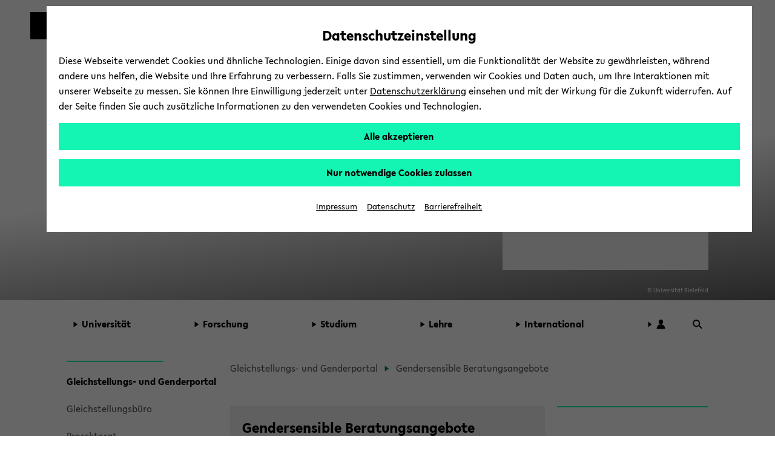

--- FILE ---
content_type: text/html; charset=UTF-8
request_url: https://www.uni-bielefeld.de/uni/profil/gleichstellung/beratungsangebote/?menu-collapse=0e73a688-f9f0-4b12-8c2d-670c34d4eaf5
body_size: 19562
content:
<!DOCTYPE html>
<html class="ubf-html no-js" dir="ltr" lang="de">

<head>

<meta charset="utf-8">

<title>Gendersensible Beratungsangebote - Universität Bielefeld</title>

<meta content="width=device-width,initial-scale=1.0" name="viewport">

<meta content="no" name="msapplication-tap-highlight">

<meta content="noindex, nofollow" name="robots">

<meta content="Gendersensible Beratungsangebote an der Universität Bielefeld" name="description">

<meta content="" name="keywords">

<meta content="de_DE" property="og:locale">

<meta content="Gendersensible Beratungsangebote - Universität Bielefeld" property="og:title">

<meta content="website" property="og:type">

<meta content="Gendersensible Beratungsangebote an der Universität Bielefeld" property="og:description">

<meta content="https://www.uni-bielefeld.de/uni/profil/gleichstellung/beratungsangebote/" property="og:url">

<meta content="/_internal/cimg!0/m6bxr3nparc0164v3olyj0oia8k0ofa.png" property="og:image">

<meta content="520" property="og:image:width">

<meta content="346" property="og:image:height">

<meta content="/_internal/cimg!0/m6bxr3nparc0164v3olyj0oia8k0ofa.png" name="twitter:image">

<meta content="summary_large_image" name="twitter:card">

<meta content="@unibielefeld" name="twitter:site">

<meta content="@unibielefeld" name="twitter:creator">

<meta content="Gendersensible Beratungsangebote" name="twitter:title">

<meta content="Gendersensible Beratungsangebote an der Universität Bielefeld" name="twitter:description">
<link href="https://www.uni-bielefeld.de/uni/profil/gleichstellung/beratungsangebote/" rel="canonical">
<meta content="/assets/img/favicons/browserconfig.xml" name="msapplication-config">

<meta content="#14f5b4" name="msapplication-TileColor">

<meta content="#ffffff" name="theme-color">
<style type="text/css">
                        
                        @font-face {
                            font-family: 'Lelo';
                            src:
                                url('/(cache-forever,mtime=1763995723)/assets/fonts/Lelo-Regular.woff2') format('woff2'),
                                url('/(cache-forever,mtime=1763995718)/assets/fonts/Lelo-Regular.woff') format('woff');
                            font-style: normal;
                            font-weight: normal;
                        }
                    
                    </style><script>
                        
                            var Hyphenopoly = {
                                    require: {
                                        "de": "Silbentrennungsalgorithmus",
                                        "en-us": "Supercalifragilisticexpialidocious"
                                    },
                                    setup: {
                                        dontHyphenate: {
                                            noscript: true,
                                        },
                                        dontHyphenateClass: "ubf-dont-hyphenate",
                                        selectors: {
                                            ".ubf-mainMenu": {},
                                            ".ubf-section": {},
                                            ".ubf-secondaryMenu__item": {},
                                            ".ubf-footer__menuItem": {}
                                        }
                                    }
                                    };
                        
                    </script><link as="font" crossorigin="anonymous" href="/(cache-forever,mtime=1763995723)/assets/fonts/Lelo-Regular.woff2" rel="preload" type="font/woff2"><link href="/(cache-forever,mtime=1641997392)/assets/img/favicons/apple-touch-icon.png" rel="apple-touch-icon" sizes="180x180"><link href="/(cache-forever,mtime=1641997394)/assets/img/favicons/favicon-32x32.png" rel="icon" sizes="32x32" type="image/png"><link href="/(cache-forever,mtime=1641997391)/assets/img/favicons/favicon-16x16.png" rel="icon" sizes="16x16" type="image/png"><link href="/(cache-forever,mtime=1763995820)/assets/img/favicons/site.webmanifest" rel="manifest"><link color="#000000" href="/(cache-forever,mtime=1641997394)/assets/img/favicons/safari-pinned-tab.svg" rel="mask-icon"><link href="/(cache-forever,mtime=1763995821)/assets/img/favicons/favicon.ico" rel="shortcut icon"><link href="/(cache-forever,mtime=1764683766)/assets/css/critical.css" media="screen" rel="stylesheet" type="text/css"><script src="/(cache-forever,mtime=1763995804)/assets/js/head.js">//</script><script src="/(cache-forever,mtime=1763995704)/assets/vendor/hyphenopoly/Hyphenopoly_Loader.js">//</script>
</head>

<body class="ubf-body ubf-body--generic ubf-body--internal ubf-body--following" id="top">
<!--robots:noindex--><span class="ubf-skip-links" data-ubf-component="SkipLinks" role="navigation"><button aria-checked="false" aria-description="disable autoplay for slideshow and similar animated content" class="ubf-skip-links__link" data-ubf-stop-autoplay="" lang="en" role="checkbox" tabindex="1">Disable Autoplay</button><a class="ubf-skip-links__link" href="#pageSectionsContainer">
                        zum Hauptinhalt wechseln
                    </a><a class="ubf-skip-links__link" href="#mainMenu">
                        zum Hauptmenü wechseln
                    </a><a class="ubf-skip-links__link" href="#footer">
                        zum Fußbereich wechseln
                    </a></span><svg style="position: absolute; left: -10000px; width: 0; height: 0; overflow: hidden;" xmlns="http://www.w3.org/2000/svg"><symbol id="logo-square" viewBox="0 0 45 45"><path class="st0" d="M35 10V0H0v45h45V10z"></path></symbol><symbol id="logo-type" viewBox="0 0 131 42">
<title>Universität Bielefeld</title>
<path d="M10.22 15.34A3.14 3.14 0 0 1 7 18.78a3.16 3.16 0 0 1-3.23-3.44V6H1v9.5a5.87 5.87 0 0 0 1.55 4.09A6 6 0 0 0 7 21.33a5.6 5.6 0 0 0 6-5.83V6h-2.78zM27.5 21.31h.64V5.97h-2.76v9.22l-8.44-9.48-.03-.04h-.64v15.36h2.81v-9.17l8.39 9.41.03.04zM31.57 5.97h2.79v15.06h-2.79zM46.7 5.97l-3.45 9.27-3.52-9.27h-2.99l6.04 15.29h.75l6.09-15.29H46.7zM61.26 18.6h-6.47v-4.05h6.1v-2.34h-6.1V8.45h6.47V5.97h-9.25v15.06h9.25V18.6zM71.92 21h3.31l-4.94-6.28c2.55-.37 4.06-2 4.06-4.39C74.35 7.61 72.4 6 69.12 6h-4.74v15h2.79v-6.06l4.72 6zm-3.1-8.27h-1.65V8.29H69c1.6 0 2.6.86 2.6 2.23s-1.01 2.24-2.78 2.24zM82.35 18.85a7 7 0 0 1-4.13-2l-.09-.07-1.39 2 .07.07a8.35 8.35 0 0 0 5.4 2.43c3 0 5-1.77 5-4.39 0-2.34-1.89-3.54-3.31-4.24l-1.76-.87c-1.48-.75-2-1.26-2-2.09 0-1.06 1-1.61 2-1.61a5.35 5.35 0 0 1 3.22 1.35l.09.07 1.33-1.91-.08-.06a6.83 6.83 0 0 0-4.47-1.83c-3 0-4.88 1.64-4.88 4.18s2.06 3.73 3.61 4.43l1.5.71c1.2.6 1.94 1.16 1.94 2.1s-.77 1.73-2.05 1.73zM89.76 5.97h2.79v15.06h-2.79zM99.77 21.03h2.76V8.45h4.29V5.97H95.46v2.48h4.31v12.58zM110.17 4.51a1.76 1.76 0 1 0-1.78-1.75 1.73 1.73 0 0 0 1.78 1.75zM115.22 4.51A1.75 1.75 0 0 0 117 2.76 1.77 1.77 0 0 0 115.22 1a1.75 1.75 0 0 0-1.77 1.76 1.72 1.72 0 0 0 1.77 1.75zM113.07 5.74h-.77L106 21h2.88l1.06-2.7h5.63l1.11 2.7h2.88l-6.47-15.19zM114.6 16h-3.81l1.88-4.74zM118.64 5.93v2.48h4.31v12.58h2.76V8.41H130V5.93h-11.36zM9 33.28a3.77 3.77 0 0 0 2-3.27c0-2.52-2-4-5.42-4H1V41h4.87c3.5 0 5.58-1.65 5.58-4.43A3.47 3.47 0 0 0 9 33.28zm-5.17-.93v-4.08h1.74c1.49 0 2.57.82 2.57 1.95s-.67 2.13-2.57 2.13zM6 38.78H3.78v-4.27h2.44c1.52 0 2.5.8 2.5 2 0 1.49-.99 2.27-2.72 2.27zM13.88 25.98h2.78V41h-2.78zM19.83 41h9.23v-2.43h-6.45v-4.04h6.08v-2.34h-6.08v-3.74h6.45v-2.47h-9.23V41zM34.43 25.98h-2.78V41h9.25v-2.54h-6.47V25.98zM43.66 41h9.23v-2.43h-6.45v-4.04h6.08v-2.34h-6.08v-3.74h6.45v-2.47h-9.23V41zM56.05 41h2.78v-6.06h5.59v-2.27h-5.59V28.5h6.01v-2.52h-8.79V41zM67.74 41h9.23v-2.43h-6.45v-4.04h6.08v-2.34h-6.08v-3.74h6.45v-2.47h-9.23V41zM82.77 25.98h-2.78V41h9.25v-2.54h-6.47V25.98zM97.2 26h-4.87v15h4.75c6.15 0 8.34-4.1 8.34-7.6 0-4.4-3.42-7.4-8.22-7.4zm5.32 7.42c0 3.33-1.94 5.24-5.32 5.24h-2.09V28.38h2.15c2.62 0 5.26 1.55 5.26 5.02z" fill="#1d1d1b"></path></symbol><symbol id="play" viewBox="0 0 32 32">
<title>Play</title>
<path d="M5.5 31l21-15-21-15z"></path></symbol><symbol id="pause" viewBox="0 0 32 32"><path d="M5.5 31H13V1H5.5zM18.5 31H26V1h-7.5z"></path></symbol><symbol id="social-facebook" viewBox="0 0 22 22"><path d="M15.982 4.453a.382.382 0 0 1-.382.398h-1.66c-1.095 0-1.31.481-1.31 1.394v1.909h2.82a.398.398 0 0 1 .365.415v3.32a.398.398 0 0 1-.364.414h-2.788v8.299c.009.21-.155.389-.366.398h-3.12a.382.382 0 0 1-.381-.398v-8.299h-2.39a.398.398 0 0 1-.382-.465V8.52a.398.398 0 0 1 .382-.415h2.39V5.98A4.382 4.382 0 0 1 13.21 1h2.39c.22.01.391.196.382.416z"></path></symbol><symbol id="social-instagram" viewBox="0 0 22 22"><path d="M5.545 1A4.546 4.546 0 0 0 1 5.545v10.91A4.546 4.546 0 0 0 5.545 21h10.91A4.546 4.546 0 0 0 21 16.455V5.544A4.546 4.546 0 0 0 16.455 1zm0 1.818h10.91a2.727 2.727 0 0 1 2.727 2.728v10.909a2.727 2.727 0 0 1-2.727 2.727H5.544a2.727 2.727 0 0 1-2.727-2.727V5.545a2.727 2.727 0 0 1 2.727-2.727zM15.96 4.636A.91.91 0 0 0 16 6.455a.91.91 0 0 0 .909-.91.91.91 0 0 0-.948-.909zm-5.092 1.819a4.545 4.545 0 0 0-.057.003A4.545 4.545 0 0 0 11 15.546 4.545 4.545 0 0 0 15.545 11a4.545 4.545 0 0 0-4.677-4.545zM11 8.273A2.727 2.727 0 0 1 13.727 11 2.727 2.727 0 0 1 11 13.727 2.727 2.727 0 0 1 8.272 11 2.727 2.727 0 0 1 11 8.273z"></path></symbol><symbol id="social-twitter" viewBox="0 0 22 22"><path d="M65.433,34.3087L68.4251,34.3087L61.8558,41.7887L69.5308,51.9353L63.5078,51.9353L58.7922,45.7693L53.3937,51.9353L50.4017,51.9353L57.3613,43.9351L50.0114,34.3087L56.184,34.3087L60.4443,39.9414ZM64.3859,50.1792L66.0445,50.1792L55.3124,35.9998L53.5303,35.9998Z" transform="translate(100.179,103.378) translate(-148.95,-135.5)"></path></symbol><symbol id="social-youtube" viewBox="0 0 22 22"><path d="M11.001 3.762c-2.606 0-5.538.055-6.733.127-1.194.072-1.772.252-2.315 1.265A12.978 12.978 0 0 0 1.048 11c-.172 1.982.12 3.978.852 5.828.507 1.032 1.12 1.192 2.315 1.3 1.194.11 4.18.11 6.786.11s5.538-.019 6.733-.11c1.194-.09 1.772-.269 2.315-1.282A12.978 12.978 0 0 0 20.954 11a12.979 12.979 0 0 0-.852-5.846c-.507-1.013-1.12-1.138-2.315-1.265s-4.18-.127-6.786-.127zM8.523 7.056L14.73 11l-6.207 3.944z"></path></symbol><symbol id="social-linkedin" viewBox="0 0 22 22"><path d="M10,0C4.5,0,0,4.5,0,10s4.5,10,10,10s10-4.5,10-10S15.5,0,10,0z M15.5,13c0,1.4-1.1,2.5-2.5,2.5H7c-1.4,0-2.5-1.1-2.5-2.5V7 c0-1.4,1.1-2.5,2.5-2.5h6c1.4,0,2.5,1.1,2.5,2.5V13z"></path><g><path d="M8.3,6.7c0,0.1,0,0.2-0.1,0.4c0,0-0.1,0.1-0.2,0.2c0,0.1-0.1,0.2-0.3,0.2c-0.1,0-0.2,0.1-0.4,0.1C7,7.6,6.8,7.5,6.6,7.3 C6.5,7.1,6.4,6.9,6.4,6.7c0-0.1,0-0.2,0.1-0.3c0-0.1,0.1-0.2,0.2-0.3C6.8,6,6.9,5.9,7,5.9s0.2-0.1,0.4-0.1c0.1,0,0.2,0,0.4,0.1 C7.9,5.9,8,6,8,6c0.1,0.1,0.1,0.2,0.2,0.3C8.3,6.4,8.3,6.5,8.3,6.7z M6.6,13.2V8.3h1.6v4.9C8.2,13.2,6.6,13.2,6.6,13.2z"></path><path d="M12.3,13.2v-2.7c0-0.1,0-0.3,0-0.4c0-0.1-0.1-0.2-0.1-0.3C12.1,9.7,12,9.6,12,9.5c-0.1-0.1-0.2-0.1-0.4-0.1                             c-0.1,0-0.3,0-0.4,0.1c-0.1,0.1-0.2,0.1-0.3,0.2c-0.1,0.1-0.1,0.2-0.2,0.3c0,0.1-0.1,0.3-0.1,0.4v2.7H9.1V8.3h1.6V9l0,0                             c0.1-0.1,0.1-0.2,0.2-0.3c0.1-0.1,0.2-0.2,0.3-0.3s0.3-0.1,0.4-0.2c0.2,0,0.3-0.1,0.5-0.1c0.3,0,0.6,0.1,0.8,0.2                             c0.2,0.1,0.4,0.3,0.6,0.5c0.1,0.2,0.2,0.4,0.3,0.6c0.1,0.2,0.1,0.5,0.1,0.7v3.1C13.9,13.2,12.3,13.2,12.3,13.2z"></path></g></symbol><symbol id="social-linkedin-white" viewBox="0 0 22 22"><path d="M18.68,2H3.33c-.73,0-1.33.59-1.33,1.33v15.34c0,.73.59,1.33,1.33,1.33h15.34c.73,0,1.33-.59,1.33-1.33V3.33c0-.73-.59-1.33-1.33-1.33h.01ZM7.37,17.34h-2.71v-8.6h2.71v8.6ZM6.02,7.55c-.86,0-1.56-.66-1.56-1.55s.7-1.55,1.56-1.55,1.56.66,1.56,1.55-.7,1.55-1.56,1.55ZM17.35,17.35h-2.71v-4.7c0-1.39-.59-1.81-1.35-1.81-.8,0-1.59.6-1.59,1.85v4.66h-2.71v-8.6h2.6v1.19h.03c.26-.53,1.18-1.43,2.57-1.43,1.51,0,3.14.9,3.14,3.52v5.32h.02Z" fill="#fff" stroke-width="0"></path></symbol><symbol id="social-github" viewBox="0 0 22 22"><path clip-rule="evenodd" d="M11.0091,0C4.92135,0,0,4.95763,0,11.0909C0,15.9936,3.15328,20.1435,7.52772,21.6124C8.07463,21.7228,8.27497,21.3737,8.27497,21.0801C8.27497,20.823,8.25694,19.9416,8.25694,19.0233C5.19447,19.6845,4.55674,17.7012,4.55674,17.7012C4.06458,16.4159,3.33536,16.0855,3.33536,16.0855C2.33302,15.4061,3.40837,15.4061,3.40837,15.4061C4.52024,15.4795,5.10366,16.5445,5.10366,16.5445C6.08775,18.2337,7.67352,17.7564,8.31147,17.4626C8.40251,16.7464,8.69434,16.2507,9.00419,15.9753C6.56165,15.7182,3.9918,14.7634,3.9918,10.5032C3.9918,9.29128,4.42897,8.29976,5.12169,7.52862C5.01239,7.25324,4.62953,6.11457,5.23121,4.59054C5.23121,4.59054,6.16076,4.29669,8.25671,5.729C9.15407,5.48622,10.0795,5.36272,11.0091,5.36168C11.9387,5.36168,12.8862,5.49035,13.7613,5.729C15.8574,4.29669,16.787,4.59054,16.787,4.59054C17.3887,6.11457,17.0056,7.25324,16.8963,7.52862C17.6073,8.29976,18.0264,9.29128,18.0264,10.5032C18.0264,14.7634,15.4566,15.6997,12.9958,15.9753C13.3969,16.3241,13.743,16.9851,13.743,18.0318C13.743,19.5191,13.725,20.7128,13.725,21.0799C13.725,21.3737,13.9255,21.7228,14.4722,21.6126C18.8467,20.1433,22,15.9936,22,11.0909C22.018,4.95763,17.0786,0,11.0091,0Z" fill="#000000" fill-rule="evenodd" transform="translate(48.8136,48.0002) translate(-48.8136,-48.0002)"></path></symbol><symbol id="social-researchgate" viewBox="0 0 22 22"><path class="fil0" d="M16.02,32C24.86,32,32.04,24.82,32.04,15.97C32.04,7.12,24.86,-0.06,16.02,-0.06C7.17,-0.06,0,7.12,0,15.97C0,24.82,7.17,32,16.02,32ZM19.08,7.53C18.56,8.09,18.45,8.46,18.41,9.81C18.33,12.25,18.84,13.2,20.39,13.49C20.99,13.6,21.77,13.51,22.34,13.27C23.21,12.89,23.57,12.25,23.66,10.92C23.6915,10.4423,23.7129,10.184,23.5942,10.047C23.4495,9.88006,23.0966,9.89352,22.3,9.91C21.18,9.94,21.18,9.94,21.18,10.32C21.18,10.71,21.18,10.71,21.65,10.73C22.62,10.78,22.67,10.84,22.45,11.65C22.09,12.92,19.98,12.92,19.63,11.65C19.5,11.2,19.49,9.21,19.62,8.74C19.88,7.68,21.35,7.38,22.2,8.2C22.395,8.39505,22.4844,8.48442,22.5874,8.50469C22.6745,8.52184,22.7713,8.48957,22.95,8.43C23.45,8.28,23.48,8.14,23.12,7.69C22.28,6.63,20,6.54,19.08,7.53ZM11.96,22.3C10.47,22.05,10.5,22.11,10.46,19.53C10.4418,18.1561,10.4054,17.6797,10.6078,17.5332C10.7398,17.4376,10.9734,17.4824,11.38,17.51C12.08,17.56,12.08,17.56,12.8,18.64C14.97,21.86,15.82,22.69,17.25,22.97C18.19,23.16,18.99,23.1,19.15,22.83C19.3,22.57,19.15,22.42,18.62,22.28C17.77,22.06,16.95,21.34,15.43,19.49C14.86,18.79,13.94,17.48,13.94,17.36C13.94,17.32,14.18,17.2,14.47,17.09C15.09,16.86,15.89,16.24,16.29,15.66C17.19,14.37,17.03,12.83,15.9,11.82C14.82,10.86,14.06,10.73,10,10.81C7.27,10.86,7.14,10.87,7.08,11.03C7,11.27,7.19,11.41,7.79,11.54C8.04019,11.5947,8.2211,11.6141,8.35238,11.7051C8.72484,11.9633,8.69782,12.7978,8.72,16.65C8.74,19.13,8.73,21.29,8.69,21.45C8.61,21.87,8.29,22.12,7.68,22.23C7.14,22.33,6.99,22.47,7.09,22.76C7.14,22.91,7.3,22.92,9.76,22.9C12.38,22.88,12.38,22.88,12.38,22.62C12.38,22.39,12.35,22.36,11.96,22.3ZM13.67,11.96C15.57,12.77,15.42,15.52,13.42,16.34C12.83,16.58,10.58,16.69,10.49,16.48C10.46,16.42,10.45,15.32,10.47,14.05C10.49,11.74,10.49,11.74,11.82,11.74C13.05,11.74,13.18,11.75,13.67,11.96Z" fill="#000000" fill-rule="evenodd" transform="translate(11,11) scale(0.68,0.68) translate(-16.02,-15.97)"></path></symbol><symbol id="social-bluesky" viewBox="0 0 22 22"><path d="M4.8 2.6c2.5 1.9 5.2 5.8 6.2 7.8c1-2 3.7-5.9 6.2-7.8c1.9-1.3 4.8-2.4 4.8 1c0 .6-0.4 5.6-0.6 6.4c-0.8 2.8-3.7 3.5-6.2 3.1c4.4 .8 5.6 3.3 3.1 5.8c-4.6 4.7-6.6-1.2-7.2-2.7c-0.1-0.3-0.1-0.5-0.1-0.3c0-0.2 0 0-0.1 .3c-0.6 1.5-2.6 7.4-7.2 2.7c-2.5-2.5-1.3-5 3.1-5.8c-2.5 .4-5.4-0.3-6.2-3.1c-0.2-0.8-0.6-5.8-0.6-6.4c0-3.4 2.9-2.3 4.8-1Z"></path></symbol><symbol id="triangle-right" viewBox="0 0 17 22"><path d="M16 10.92L1 21V1l15 9.92z"></path></symbol><symbol id="arrow-outline" viewBox="0 0 8 12"><path d="M1 1l6 5-6 5" fill="#FFF" stroke="#000" stroke-miterlimit="10"></path></symbol><symbol id="logo-unibiunited" viewBox="0 0 294.9 35.3"><path d="M283.3 29.2c-3.1 0-4.9-2.4-4.9-5.9 0-3.4 1.8-5.9 4.9-5.9 2.8 0 5 2 5 5.9-.1 3.4-1.9 5.9-5 5.9m4.5 5.4h7.1V0h-7.1v14c-1.7-1.5-3.6-2.4-6.2-2.4-5.8 0-10.1 4.7-10.1 11.7 0 7.7 4.3 11.8 10.1 11.8 2.7 0 4.6-1.1 6.2-2.7v2.2zm-29.6-18.1c2.8 0 4.2 1.9 4.5 4.3h-9.2c.6-2.7 2.2-4.3 4.7-4.3m10.6 8.7c0-.5.1-1.6.1-2 0-5.9-3.2-11.8-10.7-11.8-7.1 0-11.3 5.3-11.3 11.8 0 7.1 4.7 12.1 12.1 12.1 4.5 0 7.4-1.7 9.4-3.1l-2.4-4.6c-1.6 1-3.4 2-6.4 2-3.2 0-5.4-1.7-6.2-4.4h15.4zm-43.5-7.4h4.3V26c0 5.7 3.5 9.2 9.1 9.2 3.4 0 5.9-1.5 7.3-2.5l-2.3-4.7c-.9.5-2.1 1.1-3.6 1.1-2 0-3.6-1.1-3.6-4v-7.4h8V12h-8V4.5h-6.9v7.6h-4.3v5.7zm-10.4 16.8h7.1V12.1h-7.1v22.5zm3.5-26c2.3 0 4.2-1.8 4.2-4.2 0-2.4-1.9-4.2-4.2-4.2s-4.2 1.8-4.2 4.2c.1 2.4 1.9 4.2 4.2 4.2m-30.6 26h7.1V22.3c.1-3.1 1.9-4.8 4.3-4.8 2.3 0 3.7 1.4 3.7 3.9v13.2h7.1V19.3c0-4.5-3.2-7.8-8.1-7.8-3.5 0-5.6 1.6-7 3.2v-2.6h-7.1v22.5zm-30.6-11.9c0 6.7 4.7 12.6 12.9 12.6S183 29.4 183 22.7V3.5h-7.2v19.2c0 3.6-2.4 6.1-5.7 6.1-3.4 0-5.7-2.5-5.7-6.1V3.5h-7.2v19.2zm-14.8 11.9h7.1V12.1h-7.1v22.5zm3.6-26c2.3 0 4.2-1.8 4.2-4.2 0-2.4-1.9-4.2-4.2-4.2s-4.2 1.8-4.2 4.2c0 2.4 1.9 4.2 4.2 4.2m-20.5.5c2.7 0 4.4 1.5 4.4 3.5 0 1.9-1.2 3.7-4.4 3.7h-2.9V9.1h2.9zm1 12.5c2.9 0 4.7 1.4 4.7 3.7s-1.5 3.8-4.8 3.8h-3.7v-7.5h3.8zm-11 13h11c8.4 0 11.5-4.3 11.5-9.1 0-3.3-2.2-5.7-5.6-6.7 2.8-1.3 4.4-4.1 4.4-7.1 0-4.7-3.8-8.3-11.1-8.3h-10.3v31.2zm-14.8 0h7.1V12.1h-7.1v22.5zm3.6-26c2.3 0 4.2-1.8 4.2-4.2 0-2.4-1.9-4.2-4.2-4.2-2.3 0-4.2 1.8-4.2 4.2 0 2.4 1.9 4.2 4.2 4.2m-31.6 26h7.1V22.3c.1-3.1 1.9-4.8 4.3-4.8 2.3 0 3.7 1.4 3.7 3.9v13.2h7.1V19.3c0-4.5-3.2-7.8-8.1-7.8-3.5 0-5.6 1.6-7 3.2v-2.6h-7.1v22.5zm-31-11.9c0 6.7 4.7 12.6 12.9 12.6s12.9-5.9 12.9-12.6V3.5h-7.2v19.2c0 3.6-2.4 6.1-5.7 6.1-3.4 0-5.7-2.5-5.7-6.1V3.5h-7.2v19.2zm-28-8.2h6.5l-.1 5.6h-6.5l.1-5.6zm6.1 20.1h5.6l.2-8.7h8.7l-1-5.8h-7.6l.1-5.6h8.6l-1-5.8h-7.5l.2-8.5h-5.6l-.2 8.5h-6.5L14 .2H8.4l-.2 8.5H.1l1 5.8H8l-.1 5.6H0l1 5.8h6.8l-.2 8.7h5.7l.2-8.7H20l-.2 8.7z" fill="#962A36"></path></symbol><symbol id="search-arrow"><style type="text/css">
	                .stsearcharrow{fill-rule:evenodd;clip-rule:evenodd;fill:none;}
	                .st1{fill-rule:evenodd;clip-rule:evenodd;fill:#1D1D1B;}
                </style><rect class="stsearcharrow" height="25" id="Rectangle-6-Copy-4" width="25" y="0"></rect><polygon class="st1" points="20,12.5 14,8.6 14,12 4,12 4,13 14,13 14,16.4 "></polygon></symbol><symbol id="cancel" viewBox="0 0 16 16"><polygon points="15.5 1.23 14.77 0.5 10 5.27 5.23 0.5 4.5 1.23 9.27 6 4.5 10.77 5.23 11.5 10 6.73 14.77 11.5 15.5 10.77 10.73 6 15.5 1.23"></polygon></symbol><symbol height="25" id="search-lens" viewBox="0 0 25 25" width="25">
<title id="title4549">Search</title>
<g transform="translate(12.6219,12.193) translate(-10.9743,-10.5668)"><ellipse fill="none" rx="8" ry="8" stroke="#000000" stroke-width="3" transform="translate(8,8)"></ellipse><path d="M0,0L7.8853,7.64636" fill="none" stroke="#000000" stroke-width="3" transform="translate(14.0633,13.4873)"></path></g></symbol><symbol id="arrow-up-bold" shape-rendering="geometricPrecision" style="white-space: pre;" text-rendering="geometricPrecision" viewBox="0 0 32 32"><path d="M-8.54167,0C-8.54167,0,16.0622,0,16.0622,0L16.0622,24.1432L8.20533,32L8.20533,13.3735L-10.323,31.9018L-15.8809,25.9365L2.28007,7.55612C2.28007,7.55612,-15.0682,7.55612,-15.8809,7.55612C-16.6936,7.55612,-8.54167,0,-8.54167,0Z" fill="#000000" stroke="none" transform="translate(15.9378,0)"></path></symbol><symbol id="user" viewBox="0 0 25 25"><ellipse fill="#000000" rx="5.4848" ry="5.4848" stroke="none" transform="translate(13.5194,7.5688) translate(-1.01938,-1.01938)"></ellipse><path d="M10.2409,0C5.07683,0,-6.36785,0,-10.2409,0C-10.2409,-6.3207,-5.65588,-11.4447,0,-11.4447C5.65588,-11.4447,10.2409,-6.3207,10.2409,0Z" fill="#000000" stroke="none" transform="translate(12.5,23.9447)"></path></symbol></svg><header class="ubf-body__header ubf-header" data-ubf-component="Header" role="banner"><a class="ubf-header__homeLink" href="https://www.uni-bielefeld.de/"><span aria-hidden="true" class="ubf-header__logo"><span class="ubf-header__logoSvg" data-type="svg"><canvas height="45" width="45"></canvas><svg aria-hidden="true" focusable="false" viewBox="0 0 45 45">
<title>Universität Bielefeld</title>
<use xlink:href="#logo-square" /></svg></span></span><span class="ubf-header__name"><span class="ubf-header__nameSvg" data-type="svg"><canvas height="42" width="131"></canvas><svg focusable="true" role="img" viewBox="0 0 131 42">
<title>Universität Bielefeld</title>
<use xlink:href="#logo-type" /></svg></span></span></a><div class="ubf-header__mainMenuToggler"><a aria-expanded="false" aria-label="Hauptmenü" class="ubf-header__mainMenuTogglerLink ubf-mainMenuToggler" data-ubf-component="ContextToggler" data-ubf-for-context="menu" href="#mainMenu" role="button"><span class="ubf-mainMenuToggler__label" lang="en">Toggle Menu</span></a></div></header><div class="ubf-body__mainMenu ubf-mainMenu ubf-mainMenu--extended" data-ubf-component="MainMenu" data-ubf-context="menu" data-ubf-main-menu="" id="mainMenu" tabindex="-1"><nav aria-label="main menu" class="ubf-mainMenu__content">
<ul class="ubf-mainMenu__items">

<li class="ubf-mainMenu__item"><a aria-expanded="false" aria-haspopup="true" class="ubf-mainMenu__link" data-ubf-component="Toggler" data-ubf-enabled-by-css="true" data-ubf-sub-menu-toggler="true" href="#mainMenu-1" role="button"><span aria-hidden="true" class="ubf-mainMenu__linkIcon"><span data-type="svg"><canvas height="22" width="17"></canvas><svg focusable="false" role="img" viewBox="0 0 17 22"><use xlink:href="#triangle-right" /></svg></span></span><span class="ubf-mainMenu__linkLabel">Universität</span></a>
<ul class="ubf-mainMenu__subMenu ubf-js-collapsed" data-ubf-component="Collapsable" data-ubf-sub-menu="" id="mainMenu-1" tabindex="-1">

<li class="ubf-mainMenu__subItem"><a class="ubf-mainMenu__subLink" href="/uni/profil/">Profil </a></li>

<li class="ubf-mainMenu__subItem"><a class="ubf-mainMenu__subLink" href="/fakultaeten/#">Fakultäten</a></li>

<li class="ubf-mainMenu__subItem"><a class="ubf-mainMenu__subLink" href="/uni/einrichtungen-organisation/">Organisation</a></li>

<li class="ubf-mainMenu__subItem"><a class="ubf-mainMenu__subLink" href="/uni/karriere/">Karriere</a></li>

<li class="ubf-mainMenu__subItem"><a class="ubf-mainMenu__subLink" href="/ub/#">Universitätsbibliothek</a></li>

<li class="ubf-mainMenu__subItem"><a class="ubf-mainMenu__subLink" href="/uni/alumni-foerderung/">Alumni und Förderung</a></li>

<li class="ubf-mainMenu__subItem"><a class="ubf-mainMenu__subLink" href="/uni/kultur-veranstaltungen/">Kultur und Veranstaltungen</a></li>

<li class="ubf-mainMenu__subItem"><a class="ubf-mainMenu__subLink" href="/uni/presse-medien/">Presse und Medien</a></li>

<li class="ubf-mainMenu__subItem"><a class="ubf-mainMenu__subLink" href="/uni/anreise-kontakt/">Anreise und Kontakt</a></li>

<li class="ubf-mainMenu__subItem"><a class="ubf-mainMenu__subLink" href="https://ekvv.uni-bielefeld.de/pers_publ/publ/Home.jsp">Personen- und Einrichtungsverzeichnis PEVZ</a></li>

<li class="ubf-mainMenu__subItem"><a class="ubf-mainMenu__subLink" href="/themen/hilfe-notfall/index.xml#">Hilfe und Notfall</a></li>

</ul>
</li>

<li class="ubf-mainMenu__item"><a aria-expanded="false" aria-haspopup="true" class="ubf-mainMenu__link" data-ubf-component="Toggler" data-ubf-enabled-by-css="true" data-ubf-sub-menu-toggler="true" href="#mainMenu-2" role="button"><span aria-hidden="true" class="ubf-mainMenu__linkIcon"><span data-type="svg"><canvas height="22" width="17"></canvas><svg focusable="false" role="img" viewBox="0 0 17 22"><use xlink:href="#triangle-right" /></svg></span></span><span class="ubf-mainMenu__linkLabel">Forschung</span></a>
<ul class="ubf-mainMenu__subMenu ubf-js-collapsed" data-ubf-component="Collapsable" data-ubf-sub-menu="" id="mainMenu-2" tabindex="-1">

<li class="ubf-mainMenu__subItem"><a class="ubf-mainMenu__subLink" href="/forschung/profil/">Forschungsprofil</a></li>

<li class="ubf-mainMenu__subItem"><a class="ubf-mainMenu__subLink" href="/forschung/transfer/">Forschungstransfer</a></li>

<li class="ubf-mainMenu__subItem"><a class="ubf-mainMenu__subLink" href="/forschung/support/">Forschungssupport</a></li>

<li class="ubf-mainMenu__subItem"><a class="ubf-mainMenu__subLink" href="https://fis-portal.uni-bielefeld.de/vivo/">FIS-Portal</a></li>

</ul>
</li>

<li class="ubf-mainMenu__item"><a aria-expanded="false" aria-haspopup="true" class="ubf-mainMenu__link" data-ubf-component="Toggler" data-ubf-enabled-by-css="true" data-ubf-sub-menu-toggler="true" href="#mainMenu-3" role="button"><span aria-hidden="true" class="ubf-mainMenu__linkIcon"><span data-type="svg"><canvas height="22" width="17"></canvas><svg focusable="false" role="img" viewBox="0 0 17 22"><use xlink:href="#triangle-right" /></svg></span></span><span class="ubf-mainMenu__linkLabel">Studium</span></a>
<ul class="ubf-mainMenu__subMenu ubf-js-collapsed" data-ubf-component="Collapsable" data-ubf-sub-menu="" id="mainMenu-3" tabindex="-1">

<li class="ubf-mainMenu__subItem"><a class="ubf-mainMenu__subLink" href="/studium/studieninteressierte/">Studieninteressierte</a></li>

<li class="ubf-mainMenu__subItem"><a class="ubf-mainMenu__subLink" href="/studienstart/#">Erstsemester</a></li>

<li class="ubf-mainMenu__subItem"><a class="ubf-mainMenu__subLink" href="https://meine.uni-bielefeld.de">Studierende</a></li>

<li class="ubf-mainMenu__subItem"><a class="ubf-mainMenu__subLink" href="/international/come-in/studium/#">Internationals</a></li>

<li class="ubf-mainMenu__subItem"><a class="ubf-mainMenu__subLink" href="/studium/studieninteressierte/schueler/#">Schüler*innen</a></li>

</ul>
</li>

<li class="ubf-mainMenu__item"><a aria-expanded="false" aria-haspopup="true" class="ubf-mainMenu__link" data-ubf-component="Toggler" data-ubf-enabled-by-css="true" data-ubf-sub-menu-toggler="true" href="#mainMenu-4" role="button"><span aria-hidden="true" class="ubf-mainMenu__linkIcon"><span data-type="svg"><canvas height="22" width="17"></canvas><svg focusable="false" role="img" viewBox="0 0 17 22"><use xlink:href="#triangle-right" /></svg></span></span><span class="ubf-mainMenu__linkLabel">Lehre</span></a>
<ul class="ubf-mainMenu__subMenu ubf-js-collapsed" data-ubf-component="Collapsable" data-ubf-sub-menu="" id="mainMenu-4" tabindex="-1">

<li class="ubf-mainMenu__subItem"><a class="ubf-mainMenu__subLink" href="/lehre/#">Lehrprofil</a></li>

<li class="ubf-mainMenu__subItem"><a class="ubf-mainMenu__subLink" href="/lehre/leitbild-lehre/">Leitbild für die Lehre</a></li>

<li class="ubf-mainMenu__subItem"><a class="ubf-mainMenu__subLink" href="/lehre/living-document/">Living Document Lehre</a></li>

<li class="ubf-mainMenu__subItem"><a class="ubf-mainMenu__subLink" href="/lehre/digitale-lehre/">Digitale Lehre</a></li>

<li class="ubf-mainMenu__subItem"><a class="ubf-mainMenu__subLink" href="/themen/qm-studium-lehre/#">Qualitätsmanagement</a></li>

<li class="ubf-mainMenu__subItem"><a class="ubf-mainMenu__subLink" href="/lehre/foerderung-ausschreibungen/">Förderung und Ausschreibungen</a></li>

<li class="ubf-mainMenu__subItem"><a class="ubf-mainMenu__subLink" href="/lehre/innovative-lehrprojekte/">Innovative Lehrprojekte</a></li>

<li class="ubf-mainMenu__subItem"><a class="ubf-mainMenu__subLink" href="/lehre/biteach/#">BI.teach</a></li>

</ul>
</li>

<li class="ubf-mainMenu__item"><a aria-expanded="false" aria-haspopup="true" class="ubf-mainMenu__link" data-ubf-component="Toggler" data-ubf-enabled-by-css="true" data-ubf-sub-menu-toggler="true" href="#mainMenu-5" role="button"><span aria-hidden="true" class="ubf-mainMenu__linkIcon"><span data-type="svg"><canvas height="22" width="17"></canvas><svg focusable="false" role="img" viewBox="0 0 17 22"><use xlink:href="#triangle-right" /></svg></span></span><span class="ubf-mainMenu__linkLabel">International</span></a>
<ul class="ubf-mainMenu__subMenu ubf-js-collapsed" data-ubf-component="Collapsable" data-ubf-sub-menu="" id="mainMenu-5" tabindex="-1">

<li class="ubf-mainMenu__subItem"><a class="ubf-mainMenu__subLink" href="/international/profil/">Internationales Profil</a></li>

<li class="ubf-mainMenu__subItem"><a class="ubf-mainMenu__subLink" href="/international/come-in/">Come in</a></li>

<li class="ubf-mainMenu__subItem"><a class="ubf-mainMenu__subLink" href="/international/go-out/">Go Out</a></li>

<li class="ubf-mainMenu__subItem"><a class="ubf-mainMenu__subLink" href="/international/campusleben/">Internationaler Campus</a></li>

<li class="ubf-mainMenu__subItem"><a class="ubf-mainMenu__subLink" href="/themen/refugees/#">Geflüchtete und Gefährdete</a></li>

<li class="ubf-mainMenu__subItem"><a class="ubf-mainMenu__subLink" href="/international/kontakt/">Kontakt</a></li>

</ul>
</li>

<li class="ubf-mainMenu__item ubf-mainMenu__item--user" data-ubf-menu-item=""><a aria-expanded="false" aria-haspopup="true" class="ubf-mainMenu__link" data-ubf-component="Toggler" data-ubf-enabled-by-css="true" data-ubf-sub-menu-toggler="" href="#mainMenu-user" role="button"><span class="ubf-mainMenu__linkIcon"><span data-type="svg"><canvas height="22" width="17"></canvas><svg aria-hidden="true" focusable="false" viewBox="0 0 17 22"><use xlink:href="#triangle-right" /></svg></span></span><span class="ubf-mainMenu__linkLabel"><span class="ubf-mainMenu__icon"><span data-type="svg"><canvas height="25" width="25"></canvas><svg aria-hidden="true" focusable="false" viewBox="0 0 25 25">
<title>User Icon</title>
<use xlink:href="#user" /></svg></span></span></span></a>
<ul class="ubf-mainMenu__subMenu ubf-js-collapsed" data-ubf-component="Collapsable" data-ubf-sub-menu="" id="mainMenu-user" style="width: initial;" tabindex="-1">

<li class="ubf-mainMenu__subItem"><a class="ubf-mainMenu__subLink" data-ubf-sub-menu-link="" href="/intern/">Beschäftigtenportal</a></li>

<li class="ubf-mainMenu__subItem"><a class="ubf-mainMenu__subLink" data-ubf-sub-menu-link="" href="https://meine.uni-bielefeld.de">Meine Uni Studierendenportal</a></li>

</ul>
</li>

</ul>
<form action="https://search.uni-bielefeld.de" class="ubf-mainMenu__searchBox" data-ubf-component="SearchToggler" method="get" role="search"><input aria-label="search text input" class="ubf-mainMenu__searchInput" name="query" placeholder="Suchen im Webauftritt" type="text" value=""><span class="ubf-mainMenu__icon"><span data-type="svg"><canvas height="25" width="25"></canvas><svg aria-hidden="true" focusable="false" viewBox="0 0 25 25"><use xlink:href="#search-lens" /></svg></span></span><button class="ubf-mainMenu__searchSubmit" type="submit"><span class="ubf-mainMenu__readerText">Search Submit Button</span><span class="ubf-mainMenu__searchIcon"><span data-type="svg"><canvas height="25" width="25"></canvas><svg aria-hidden="true" focusable="false" viewBox="0 0 25 25"><use xlink:href="#search-arrow" /></svg></span></span></button></form><div class="ubf-mainMenu__mainMenuToggler"><a class="ubf-mainMenu__mainMenuTogglerLink ubf-mainMenuToggler ubf-mainMenuToggler--close" href="#top"><span class="ubf-mainMenuToggler__label">DE Toggle Menu</span></a></div></nav><div class="ubf-mainMenu__secondaryMenu ubf-secondaryMenu"><nav aria-label="secondary menu" class="ubf-secondaryMenu__content" data-ubf-secondary-menu-nav="">
<ul class="ubf-secondaryMenu__sections">

<li class="ubf-secondaryMenu__section">
<ul class="ubf-secondaryMenu__items">

<li class="ubf-secondaryMenu__item"><a class="ubf-secondaryMenu__link ubf-secondaryMenu__link--section" data-ubf-link="true" data-ubf-trigger-collapsable="true" href="/uni/profil/gleichstellung/index.xml" target="_top">Gleichstellungs- und Genderportal</a></li>

<li class="ubf-secondaryMenu__item"><a class="ubf-secondaryMenu__link" data-ubf-link="true" data-ubf-trigger-collapsable="true" href="/uni/profil/gleichstellung/gleichstellungsbuero/" target="_top">Gleichstellungsbüro</a></li>

<li class="ubf-secondaryMenu__item"><a class="ubf-secondaryMenu__link" data-ubf-link="true" data-ubf-trigger-collapsable="true" href="/uni/profil/gleichstellung/prorektorat/" target="_top">Prorektorat</a></li>

<li class="ubf-secondaryMenu__item"><a class="ubf-secondaryMenu__link" data-ubf-link="true" data-ubf-trigger-collapsable="true" href="/uni/profil/gleichstellung/gleichstellungsorganigram/" target="_top">Gleichstellungsorganigramm</a></li>

<li class="ubf-secondaryMenu__item ubf-secondaryMenu__item--withSubMenu"><a aria-expanded="true" class="ubf-secondaryMenu__link ubf-js-toggled" data-ubf-component="Toggler" data-ubf-for="mainMenu-secondaryMenu-m-cdf999f4-7133-40cd-803c-68482a33ce72" data-ubf-toggled-options="{&#34;srcUrl&#34;:&#34;/uni/profil/gleichstellung/beratungsangebote/?__xsl=/_src/api/secondarymenu/local-sub-menu.xsl&#38;p=m&#38;uid=&#34;,&#34;menuId&#34;:&#34;-cdf999f4-7133-40cd-803c-68482a33ce72&#34;}" href="?menu-collapse=cdf999f4-7133-40cd-803c-68482a33ce72" role="button"><span aria-hidden="true" class="ubf-secondaryMenu__linkIcon"><span data-type="svg"><canvas height="22" width="17"></canvas><svg focusable="false" role="img" viewBox="0 0 17 22"><use xlink:href="#triangle-right" /></svg></span></span><span class="ubf-secondaryMenu__linkLabel">Gendersensible Beratungsangebote</span></a>
<ul class="ubf-secondaryMenu__subMenu" data-ubf-component="DynamicCollapsable" data-ubf-id="mainMenu-secondaryMenu-m-cdf999f4-7133-40cd-803c-68482a33ce72" tabindex="-1">

<li class="ubf-secondaryMenu__item"><span class="ubf-secondaryMenu__link ubf-secondaryMenu__link--current">Übersicht</span></li>

<li class="ubf-secondaryMenu__item"><a class="ubf-secondaryMenu__link" data-ubf-link="true" data-ubf-trigger-collapsable="true" href="/uni/profil/gleichstellung/beratungsangebote/frauennotruf/" target="_top">Frauennotruf</a></li>

</ul>
</li>

<li class="ubf-secondaryMenu__item"><a class="ubf-secondaryMenu__link" data-ubf-link="true" data-ubf-trigger-collapsable="true" href="/uni/profil/gleichstellung/gleichstellungsblog/" target="_top">Gleichstellungsblog</a></li>

<li class="ubf-secondaryMenu__item"><a class="ubf-secondaryMenu__link" data-ubf-link="true" data-ubf-trigger-collapsable="true" href="/uni/profil/gleichstellung/handlungsfelder/" target="_top">Handlungsfelder</a></li>

<li class="ubf-secondaryMenu__item ubf-secondaryMenu__item--withSubMenu"><a aria-expanded="false" class="ubf-secondaryMenu__link" data-ubf-component="Toggler" data-ubf-for="mainMenu-secondaryMenu-m-23bdd9aa-629c-470a-b7ba-1272ed469005" data-ubf-toggled-options="{&#34;srcUrl&#34;:&#34;/uni/profil/gleichstellung/leitbild-und-konzept/?__xsl=/_src/api/secondarymenu/local-sub-menu.xsl&#38;p=m&#38;uid=&#34;,&#34;menuId&#34;:&#34;-23bdd9aa-629c-470a-b7ba-1272ed469005&#34;}" href="?menu-collapse=23bdd9aa-629c-470a-b7ba-1272ed469005" role="button"><span aria-hidden="true" class="ubf-secondaryMenu__linkIcon"><span data-type="svg"><canvas height="22" width="17"></canvas><svg focusable="false" role="img" viewBox="0 0 17 22"><use xlink:href="#triangle-right" /></svg></span></span><span class="ubf-secondaryMenu__linkLabel">Anspruch, Leitbild und Konzept</span></a>
<ul class="ubf-secondaryMenu__subMenu ubf-js-collapsed" data-ubf-component="DynamicCollapsable" data-ubf-id="mainMenu-secondaryMenu-m-23bdd9aa-629c-470a-b7ba-1272ed469005" tabindex="-1">

</ul>
</li>

<li class="ubf-secondaryMenu__item ubf-secondaryMenu__item--withSubMenu"><a aria-expanded="false" class="ubf-secondaryMenu__link" data-ubf-component="Toggler" data-ubf-for="mainMenu-secondaryMenu-m-a6f41572-d715-4381-a37f-40af5f0c073b" data-ubf-toggled-options="{&#34;srcUrl&#34;:&#34;/uni/profil/gleichstellung/verpflichtet/?__xsl=/_src/api/secondarymenu/local-sub-menu.xsl&#38;p=m&#38;uid=&#34;,&#34;menuId&#34;:&#34;-a6f41572-d715-4381-a37f-40af5f0c073b&#34;}" href="?menu-collapse=a6f41572-d715-4381-a37f-40af5f0c073b" role="button"><span aria-hidden="true" class="ubf-secondaryMenu__linkIcon"><span data-type="svg"><canvas height="22" width="17"></canvas><svg focusable="false" role="img" viewBox="0 0 17 22"><use xlink:href="#triangle-right" /></svg></span></span><span class="ubf-secondaryMenu__linkLabel">Gleichstellung verpflichtet</span></a>
<ul class="ubf-secondaryMenu__subMenu ubf-js-collapsed" data-ubf-component="DynamicCollapsable" data-ubf-id="mainMenu-secondaryMenu-m-a6f41572-d715-4381-a37f-40af5f0c073b" tabindex="-1">

</ul>
</li>

<li class="ubf-secondaryMenu__item ubf-secondaryMenu__item--withSubMenu"><a aria-expanded="false" class="ubf-secondaryMenu__link" data-ubf-component="Toggler" data-ubf-for="mainMenu-secondaryMenu-m-f58506e1-fbab-4e1b-ac16-11e199aa33c3" data-ubf-toggled-options="{&#34;srcUrl&#34;:&#34;/uni/profil/gleichstellung/fuer-alle/?__xsl=/_src/api/secondarymenu/local-sub-menu.xsl&#38;p=m&#38;uid=&#34;,&#34;menuId&#34;:&#34;-f58506e1-fbab-4e1b-ac16-11e199aa33c3&#34;}" href="?menu-collapse=f58506e1-fbab-4e1b-ac16-11e199aa33c3" role="button"><span aria-hidden="true" class="ubf-secondaryMenu__linkIcon"><span data-type="svg"><canvas height="22" width="17"></canvas><svg focusable="false" role="img" viewBox="0 0 17 22"><use xlink:href="#triangle-right" /></svg></span></span><span class="ubf-secondaryMenu__linkLabel">Gleichstellung für alle</span></a>
<ul class="ubf-secondaryMenu__subMenu ubf-js-collapsed" data-ubf-component="DynamicCollapsable" data-ubf-id="mainMenu-secondaryMenu-m-f58506e1-fbab-4e1b-ac16-11e199aa33c3" tabindex="-1">

</ul>
</li>

<li class="ubf-secondaryMenu__item ubf-secondaryMenu__item--withSubMenu"><a aria-expanded="false" class="ubf-secondaryMenu__link" data-ubf-component="Toggler" data-ubf-for="mainMenu-secondaryMenu-m-10d97b99-efa0-4ae5-a6f9-a02dba30132d" data-ubf-toggled-options="{&#34;srcUrl&#34;:&#34;/uni/profil/gleichstellung/was-kann-ich-tun/?__xsl=/_src/api/secondarymenu/local-sub-menu.xsl&#38;p=m&#38;uid=&#34;,&#34;menuId&#34;:&#34;-10d97b99-efa0-4ae5-a6f9-a02dba30132d&#34;}" href="?menu-collapse=10d97b99-efa0-4ae5-a6f9-a02dba30132d" role="button"><span aria-hidden="true" class="ubf-secondaryMenu__linkIcon"><span data-type="svg"><canvas height="22" width="17"></canvas><svg focusable="false" role="img" viewBox="0 0 17 22"><use xlink:href="#triangle-right" /></svg></span></span><span class="ubf-secondaryMenu__linkLabel">Was kann ich tun?</span></a>
<ul class="ubf-secondaryMenu__subMenu ubf-js-collapsed" data-ubf-component="DynamicCollapsable" data-ubf-id="mainMenu-secondaryMenu-m-10d97b99-efa0-4ae5-a6f9-a02dba30132d" tabindex="-1">

</ul>
</li>

<li class="ubf-secondaryMenu__item ubf-secondaryMenu__item--withSubMenu"><a aria-expanded="false" class="ubf-secondaryMenu__link" data-ubf-component="Toggler" data-ubf-for="mainMenu-secondaryMenu-m-71858a0d-d629-43f6-9656-69ef1e425411" data-ubf-toggled-options="{&#34;srcUrl&#34;:&#34;/uni/profil/gleichstellung/ausgezeichnet/?__xsl=/_src/api/secondarymenu/local-sub-menu.xsl&#38;p=m&#38;uid=&#34;,&#34;menuId&#34;:&#34;-71858a0d-d629-43f6-9656-69ef1e425411&#34;}" href="?menu-collapse=71858a0d-d629-43f6-9656-69ef1e425411" role="button"><span aria-hidden="true" class="ubf-secondaryMenu__linkIcon"><span data-type="svg"><canvas height="22" width="17"></canvas><svg focusable="false" role="img" viewBox="0 0 17 22"><use xlink:href="#triangle-right" /></svg></span></span><span class="ubf-secondaryMenu__linkLabel">Ausgezeichnet</span></a>
<ul class="ubf-secondaryMenu__subMenu ubf-js-collapsed" data-ubf-component="DynamicCollapsable" data-ubf-id="mainMenu-secondaryMenu-m-71858a0d-d629-43f6-9656-69ef1e425411" tabindex="-1">

</ul>
</li>

<li class="ubf-secondaryMenu__item ubf-secondaryMenu__item--withSubMenu"><a aria-expanded="true" class="ubf-secondaryMenu__link ubf-js-toggled" data-ubf-component="Toggler" data-ubf-for="mainMenu-secondaryMenu-m-0e73a688-f9f0-4b12-8c2d-670c34d4eaf5" data-ubf-toggled-options="{&#34;srcUrl&#34;:&#34;/uni/profil/gleichstellung/nachgelesen/?__xsl=/_src/api/secondarymenu/local-sub-menu.xsl&#38;p=m&#38;uid=&#34;,&#34;menuId&#34;:&#34;-0e73a688-f9f0-4b12-8c2d-670c34d4eaf5&#34;}" href="?menu-collapse=0e73a688-f9f0-4b12-8c2d-670c34d4eaf5" role="button"><span aria-hidden="true" class="ubf-secondaryMenu__linkIcon"><span data-type="svg"><canvas height="22" width="17"></canvas><svg focusable="false" role="img" viewBox="0 0 17 22"><use xlink:href="#triangle-right" /></svg></span></span><span class="ubf-secondaryMenu__linkLabel">Nachgelesen</span></a>
<ul class="ubf-secondaryMenu__subMenu" data-ubf-component="DynamicCollapsable" data-ubf-id="mainMenu-secondaryMenu-m-0e73a688-f9f0-4b12-8c2d-670c34d4eaf5" tabindex="-1">

<li class="ubf-secondaryMenu__item"><a class="ubf-secondaryMenu__link" data-ubf-link="true" data-ubf-trigger-collapsable="true" href="/uni/profil/gleichstellung/nachgelesen/#" target="_self">Überblick</a></li>

<li class="ubf-secondaryMenu__item"><a class="ubf-secondaryMenu__link" data-ubf-link="true" data-ubf-trigger-collapsable="true" href="/uni/profil/gleichstellung/nachgelesen/akteurinnen-bundesebene/" target="_top">Akteur*innen auf Bundesebene</a></li>

<li class="ubf-secondaryMenu__item ubf-secondaryMenu__item--withSubMenu"><a aria-expanded="false" class="ubf-secondaryMenu__link" data-ubf-component="Toggler" data-ubf-for="mainMenu-secondaryMenu-m-728e5dbe-110d-4e8a-ab5f-60d1ed0a1751" data-ubf-toggled-options="{&#34;srcUrl&#34;:&#34;/uni/profil/gleichstellung/nachgelesen/geschichte-gleichstellung/?__xsl=/_src/api/secondarymenu/local-sub-menu.xsl&#38;p=m&#38;uid=&#34;,&#34;menuId&#34;:&#34;m-728e5dbe-110d-4e8a-ab5f-60d1ed0a1751&#34;}" href="?menu-collapse=728e5dbe-110d-4e8a-ab5f-60d1ed0a1751" role="button"><span aria-hidden="true" class="ubf-secondaryMenu__linkIcon"><span data-type="svg"><canvas height="22" width="17"></canvas><svg focusable="false" role="img" viewBox="0 0 17 22"><use xlink:href="#triangle-right" /></svg></span></span><span class="ubf-secondaryMenu__linkLabel">Geschichte der Gleichstellung</span></a>
<ul class="ubf-secondaryMenu__subMenu ubf-js-collapsed" data-ubf-component="DynamicCollapsable" data-ubf-id="mainMenu-secondaryMenu-m-728e5dbe-110d-4e8a-ab5f-60d1ed0a1751" tabindex="-1">

</ul>
</li>

<li class="ubf-secondaryMenu__item"><a class="ubf-secondaryMenu__link" data-ubf-link="true" data-ubf-trigger-collapsable="true" href="/uni/profil/gleichstellung/nachgelesen/sehen-und-hoeren/" target="_top">Gleichstellung sehen und hören</a></li>

<li class="ubf-secondaryMenu__item"><a class="ubf-secondaryMenu__link" data-ubf-link="true" data-ubf-trigger-collapsable="true" href="/uni/profil/gleichstellung/nachgelesen/glossar/" target="_top">Glossar</a></li>

<li class="ubf-secondaryMenu__item ubf-secondaryMenu__item--withSubMenu"><a aria-expanded="false" class="ubf-secondaryMenu__link" data-ubf-component="Toggler" data-ubf-for="mainMenu-secondaryMenu-m-5bffcff1-ecc4-4968-86e9-927762afedc5" data-ubf-toggled-options="{&#34;srcUrl&#34;:&#34;/uni/profil/gleichstellung/nachgelesen/literatur/?__xsl=/_src/api/secondarymenu/local-sub-menu.xsl&#38;p=m&#38;uid=&#34;,&#34;menuId&#34;:&#34;m-5bffcff1-ecc4-4968-86e9-927762afedc5&#34;}" href="?menu-collapse=5bffcff1-ecc4-4968-86e9-927762afedc5" role="button"><span aria-hidden="true" class="ubf-secondaryMenu__linkIcon"><span data-type="svg"><canvas height="22" width="17"></canvas><svg focusable="false" role="img" viewBox="0 0 17 22"><use xlink:href="#triangle-right" /></svg></span></span><span class="ubf-secondaryMenu__linkLabel">Literatur</span></a>
<ul class="ubf-secondaryMenu__subMenu ubf-js-collapsed" data-ubf-component="DynamicCollapsable" data-ubf-id="mainMenu-secondaryMenu-m-5bffcff1-ecc4-4968-86e9-927762afedc5" tabindex="-1">

</ul>
</li>

<li class="ubf-secondaryMenu__item"><a class="ubf-secondaryMenu__link" data-ubf-link="true" data-ubf-trigger-collapsable="true" href="/uni/profil/gleichstellung/nachgelesen/publikationen-bielefeld/" target="_top">Publikationen der Universität Bielefeld</a></li>

<li class="ubf-secondaryMenu__item"><a class="ubf-secondaryMenu__link" data-ubf-link="true" data-ubf-trigger-collapsable="true" href="/uni/profil/gleichstellung/nachgelesen/uni-alltag/" target="_top">Uni Alltag – Frauen an der Universität</a></li>

</ul>
</li>

<li class="ubf-secondaryMenu__item ubf-secondaryMenu__item--withSubMenu"><a aria-expanded="false" class="ubf-secondaryMenu__link" data-ubf-component="Toggler" data-ubf-for="mainMenu-secondaryMenu-m-7fbaf800-35e9-452c-8277-3816c769c539" data-ubf-toggled-options="{&#34;srcUrl&#34;:&#34;/uni/profil/gleichstellung/forschung-und-lehre/?__xsl=/_src/api/secondarymenu/local-sub-menu.xsl&#38;p=m&#38;uid=&#34;,&#34;menuId&#34;:&#34;-7fbaf800-35e9-452c-8277-3816c769c539&#34;}" href="?menu-collapse=7fbaf800-35e9-452c-8277-3816c769c539" role="button"><span aria-hidden="true" class="ubf-secondaryMenu__linkIcon"><span data-type="svg"><canvas height="22" width="17"></canvas><svg focusable="false" role="img" viewBox="0 0 17 22"><use xlink:href="#triangle-right" /></svg></span></span><span class="ubf-secondaryMenu__linkLabel">Gender in Forschung und Lehre</span></a>
<ul class="ubf-secondaryMenu__subMenu ubf-js-collapsed" data-ubf-component="DynamicCollapsable" data-ubf-id="mainMenu-secondaryMenu-m-7fbaf800-35e9-452c-8277-3816c769c539" tabindex="-1">

</ul>
</li>

<li class="ubf-secondaryMenu__item"><a class="ubf-secondaryMenu__link" data-ubf-link="true" data-ubf-trigger-collapsable="true" href="/uni/profil/gleichstellung/commitment/" target="_top">Commitment für Gleichstellung</a></li>

</ul>
</li>

</ul>
</nav></div></div><!--/robots:noindex--><div class="ubf-body__main ubf-main" data-ubf-context="default" data-ubf-main=""><main class="ubf-main__page ubf-page" id="main"><!--robots:noindex--><div class="ubf-page__secondaryMenu ubf-secondaryMenu" data-ubf-component="SecondaryMenu"><a class="ubf-skip-links__link" href="#pageSectionsContainer">
                                        zum Hauptinhalt wechseln
                                    </a><nav aria-label="secondary menu" class="ubf-secondaryMenu__content" data-ubf-secondary-menu-nav="">
<ul class="ubf-secondaryMenu__sections">

<li class="ubf-secondaryMenu__section">
<ul class="ubf-secondaryMenu__items">

<li class="ubf-secondaryMenu__item"><a class="ubf-secondaryMenu__link ubf-secondaryMenu__link--section" data-ubf-link="true" data-ubf-trigger-collapsable="true" href="/uni/profil/gleichstellung/index.xml" target="_top">Gleichstellungs- und Genderportal</a></li>

<li class="ubf-secondaryMenu__item"><a class="ubf-secondaryMenu__link" data-ubf-link="true" data-ubf-trigger-collapsable="true" href="/uni/profil/gleichstellung/gleichstellungsbuero/" target="_top">Gleichstellungsbüro</a></li>

<li class="ubf-secondaryMenu__item"><a class="ubf-secondaryMenu__link" data-ubf-link="true" data-ubf-trigger-collapsable="true" href="/uni/profil/gleichstellung/prorektorat/" target="_top">Prorektorat</a></li>

<li class="ubf-secondaryMenu__item"><a class="ubf-secondaryMenu__link" data-ubf-link="true" data-ubf-trigger-collapsable="true" href="/uni/profil/gleichstellung/gleichstellungsorganigram/" target="_top">Gleichstellungsorganigramm</a></li>

<li class="ubf-secondaryMenu__item ubf-secondaryMenu__item--withSubMenu"><a aria-expanded="true" class="ubf-secondaryMenu__link ubf-js-toggled" data-ubf-component="Toggler" data-ubf-for="mainMenu-secondaryMenu-d-cdf999f4-7133-40cd-803c-68482a33ce72" data-ubf-toggled-options="{&#34;srcUrl&#34;:&#34;/uni/profil/gleichstellung/beratungsangebote/?__xsl=/_src/api/secondarymenu/local-sub-menu.xsl&#38;p=d&#38;uid=&#34;,&#34;menuId&#34;:&#34;-cdf999f4-7133-40cd-803c-68482a33ce72&#34;}" href="?menu-collapse=cdf999f4-7133-40cd-803c-68482a33ce72" role="button"><span aria-hidden="true" class="ubf-secondaryMenu__linkIcon"><span data-type="svg"><canvas height="22" width="17"></canvas><svg focusable="false" role="img" viewBox="0 0 17 22"><use xlink:href="#triangle-right" /></svg></span></span><span class="ubf-secondaryMenu__linkLabel">Gendersensible Beratungsangebote</span></a>
<ul class="ubf-secondaryMenu__subMenu" data-ubf-component="DynamicCollapsable" data-ubf-id="mainMenu-secondaryMenu-d-cdf999f4-7133-40cd-803c-68482a33ce72" tabindex="-1">

<li class="ubf-secondaryMenu__item"><span class="ubf-secondaryMenu__link ubf-secondaryMenu__link--current">Übersicht</span></li>

<li class="ubf-secondaryMenu__item"><a class="ubf-secondaryMenu__link" data-ubf-link="true" data-ubf-trigger-collapsable="true" href="/uni/profil/gleichstellung/beratungsangebote/frauennotruf/" target="_top">Frauennotruf</a></li>

</ul>
</li>

<li class="ubf-secondaryMenu__item"><a class="ubf-secondaryMenu__link" data-ubf-link="true" data-ubf-trigger-collapsable="true" href="/uni/profil/gleichstellung/gleichstellungsblog/" target="_top">Gleichstellungsblog</a></li>

<li class="ubf-secondaryMenu__item"><a class="ubf-secondaryMenu__link" data-ubf-link="true" data-ubf-trigger-collapsable="true" href="/uni/profil/gleichstellung/handlungsfelder/" target="_top">Handlungsfelder</a></li>

<li class="ubf-secondaryMenu__item ubf-secondaryMenu__item--withSubMenu"><a aria-expanded="false" class="ubf-secondaryMenu__link" data-ubf-component="Toggler" data-ubf-for="mainMenu-secondaryMenu-d-23bdd9aa-629c-470a-b7ba-1272ed469005" data-ubf-toggled-options="{&#34;srcUrl&#34;:&#34;/uni/profil/gleichstellung/leitbild-und-konzept/?__xsl=/_src/api/secondarymenu/local-sub-menu.xsl&#38;p=d&#38;uid=&#34;,&#34;menuId&#34;:&#34;-23bdd9aa-629c-470a-b7ba-1272ed469005&#34;}" href="?menu-collapse=23bdd9aa-629c-470a-b7ba-1272ed469005" role="button"><span aria-hidden="true" class="ubf-secondaryMenu__linkIcon"><span data-type="svg"><canvas height="22" width="17"></canvas><svg focusable="false" role="img" viewBox="0 0 17 22"><use xlink:href="#triangle-right" /></svg></span></span><span class="ubf-secondaryMenu__linkLabel">Anspruch, Leitbild und Konzept</span></a>
<ul class="ubf-secondaryMenu__subMenu ubf-js-collapsed" data-ubf-component="DynamicCollapsable" data-ubf-id="mainMenu-secondaryMenu-d-23bdd9aa-629c-470a-b7ba-1272ed469005" tabindex="-1">

</ul>
</li>

<li class="ubf-secondaryMenu__item ubf-secondaryMenu__item--withSubMenu"><a aria-expanded="false" class="ubf-secondaryMenu__link" data-ubf-component="Toggler" data-ubf-for="mainMenu-secondaryMenu-d-a6f41572-d715-4381-a37f-40af5f0c073b" data-ubf-toggled-options="{&#34;srcUrl&#34;:&#34;/uni/profil/gleichstellung/verpflichtet/?__xsl=/_src/api/secondarymenu/local-sub-menu.xsl&#38;p=d&#38;uid=&#34;,&#34;menuId&#34;:&#34;-a6f41572-d715-4381-a37f-40af5f0c073b&#34;}" href="?menu-collapse=a6f41572-d715-4381-a37f-40af5f0c073b" role="button"><span aria-hidden="true" class="ubf-secondaryMenu__linkIcon"><span data-type="svg"><canvas height="22" width="17"></canvas><svg focusable="false" role="img" viewBox="0 0 17 22"><use xlink:href="#triangle-right" /></svg></span></span><span class="ubf-secondaryMenu__linkLabel">Gleichstellung verpflichtet</span></a>
<ul class="ubf-secondaryMenu__subMenu ubf-js-collapsed" data-ubf-component="DynamicCollapsable" data-ubf-id="mainMenu-secondaryMenu-d-a6f41572-d715-4381-a37f-40af5f0c073b" tabindex="-1">

</ul>
</li>

<li class="ubf-secondaryMenu__item ubf-secondaryMenu__item--withSubMenu"><a aria-expanded="false" class="ubf-secondaryMenu__link" data-ubf-component="Toggler" data-ubf-for="mainMenu-secondaryMenu-d-f58506e1-fbab-4e1b-ac16-11e199aa33c3" data-ubf-toggled-options="{&#34;srcUrl&#34;:&#34;/uni/profil/gleichstellung/fuer-alle/?__xsl=/_src/api/secondarymenu/local-sub-menu.xsl&#38;p=d&#38;uid=&#34;,&#34;menuId&#34;:&#34;-f58506e1-fbab-4e1b-ac16-11e199aa33c3&#34;}" href="?menu-collapse=f58506e1-fbab-4e1b-ac16-11e199aa33c3" role="button"><span aria-hidden="true" class="ubf-secondaryMenu__linkIcon"><span data-type="svg"><canvas height="22" width="17"></canvas><svg focusable="false" role="img" viewBox="0 0 17 22"><use xlink:href="#triangle-right" /></svg></span></span><span class="ubf-secondaryMenu__linkLabel">Gleichstellung für alle</span></a>
<ul class="ubf-secondaryMenu__subMenu ubf-js-collapsed" data-ubf-component="DynamicCollapsable" data-ubf-id="mainMenu-secondaryMenu-d-f58506e1-fbab-4e1b-ac16-11e199aa33c3" tabindex="-1">

</ul>
</li>

<li class="ubf-secondaryMenu__item ubf-secondaryMenu__item--withSubMenu"><a aria-expanded="false" class="ubf-secondaryMenu__link" data-ubf-component="Toggler" data-ubf-for="mainMenu-secondaryMenu-d-10d97b99-efa0-4ae5-a6f9-a02dba30132d" data-ubf-toggled-options="{&#34;srcUrl&#34;:&#34;/uni/profil/gleichstellung/was-kann-ich-tun/?__xsl=/_src/api/secondarymenu/local-sub-menu.xsl&#38;p=d&#38;uid=&#34;,&#34;menuId&#34;:&#34;-10d97b99-efa0-4ae5-a6f9-a02dba30132d&#34;}" href="?menu-collapse=10d97b99-efa0-4ae5-a6f9-a02dba30132d" role="button"><span aria-hidden="true" class="ubf-secondaryMenu__linkIcon"><span data-type="svg"><canvas height="22" width="17"></canvas><svg focusable="false" role="img" viewBox="0 0 17 22"><use xlink:href="#triangle-right" /></svg></span></span><span class="ubf-secondaryMenu__linkLabel">Was kann ich tun?</span></a>
<ul class="ubf-secondaryMenu__subMenu ubf-js-collapsed" data-ubf-component="DynamicCollapsable" data-ubf-id="mainMenu-secondaryMenu-d-10d97b99-efa0-4ae5-a6f9-a02dba30132d" tabindex="-1">

</ul>
</li>

<li class="ubf-secondaryMenu__item ubf-secondaryMenu__item--withSubMenu"><a aria-expanded="false" class="ubf-secondaryMenu__link" data-ubf-component="Toggler" data-ubf-for="mainMenu-secondaryMenu-d-71858a0d-d629-43f6-9656-69ef1e425411" data-ubf-toggled-options="{&#34;srcUrl&#34;:&#34;/uni/profil/gleichstellung/ausgezeichnet/?__xsl=/_src/api/secondarymenu/local-sub-menu.xsl&#38;p=d&#38;uid=&#34;,&#34;menuId&#34;:&#34;-71858a0d-d629-43f6-9656-69ef1e425411&#34;}" href="?menu-collapse=71858a0d-d629-43f6-9656-69ef1e425411" role="button"><span aria-hidden="true" class="ubf-secondaryMenu__linkIcon"><span data-type="svg"><canvas height="22" width="17"></canvas><svg focusable="false" role="img" viewBox="0 0 17 22"><use xlink:href="#triangle-right" /></svg></span></span><span class="ubf-secondaryMenu__linkLabel">Ausgezeichnet</span></a>
<ul class="ubf-secondaryMenu__subMenu ubf-js-collapsed" data-ubf-component="DynamicCollapsable" data-ubf-id="mainMenu-secondaryMenu-d-71858a0d-d629-43f6-9656-69ef1e425411" tabindex="-1">

</ul>
</li>

<li class="ubf-secondaryMenu__item ubf-secondaryMenu__item--withSubMenu"><a aria-expanded="true" class="ubf-secondaryMenu__link ubf-js-toggled" data-ubf-component="Toggler" data-ubf-for="mainMenu-secondaryMenu-d-0e73a688-f9f0-4b12-8c2d-670c34d4eaf5" data-ubf-toggled-options="{&#34;srcUrl&#34;:&#34;/uni/profil/gleichstellung/nachgelesen/?__xsl=/_src/api/secondarymenu/local-sub-menu.xsl&#38;p=d&#38;uid=&#34;,&#34;menuId&#34;:&#34;-0e73a688-f9f0-4b12-8c2d-670c34d4eaf5&#34;}" href="?menu-collapse=0e73a688-f9f0-4b12-8c2d-670c34d4eaf5" role="button"><span aria-hidden="true" class="ubf-secondaryMenu__linkIcon"><span data-type="svg"><canvas height="22" width="17"></canvas><svg focusable="false" role="img" viewBox="0 0 17 22"><use xlink:href="#triangle-right" /></svg></span></span><span class="ubf-secondaryMenu__linkLabel">Nachgelesen</span></a>
<ul class="ubf-secondaryMenu__subMenu" data-ubf-component="DynamicCollapsable" data-ubf-id="mainMenu-secondaryMenu-d-0e73a688-f9f0-4b12-8c2d-670c34d4eaf5" tabindex="-1">

<li class="ubf-secondaryMenu__item"><a class="ubf-secondaryMenu__link" data-ubf-link="true" data-ubf-trigger-collapsable="true" href="/uni/profil/gleichstellung/nachgelesen/#" target="_self">Überblick</a></li>

<li class="ubf-secondaryMenu__item"><a class="ubf-secondaryMenu__link" data-ubf-link="true" data-ubf-trigger-collapsable="true" href="/uni/profil/gleichstellung/nachgelesen/akteurinnen-bundesebene/" target="_top">Akteur*innen auf Bundesebene</a></li>

<li class="ubf-secondaryMenu__item ubf-secondaryMenu__item--withSubMenu"><a aria-expanded="false" class="ubf-secondaryMenu__link" data-ubf-component="Toggler" data-ubf-for="mainMenu-secondaryMenu-d-728e5dbe-110d-4e8a-ab5f-60d1ed0a1751" data-ubf-toggled-options="{&#34;srcUrl&#34;:&#34;/uni/profil/gleichstellung/nachgelesen/geschichte-gleichstellung/?__xsl=/_src/api/secondarymenu/local-sub-menu.xsl&#38;p=d&#38;uid=&#34;,&#34;menuId&#34;:&#34;d-728e5dbe-110d-4e8a-ab5f-60d1ed0a1751&#34;}" href="?menu-collapse=728e5dbe-110d-4e8a-ab5f-60d1ed0a1751" role="button"><span aria-hidden="true" class="ubf-secondaryMenu__linkIcon"><span data-type="svg"><canvas height="22" width="17"></canvas><svg focusable="false" role="img" viewBox="0 0 17 22"><use xlink:href="#triangle-right" /></svg></span></span><span class="ubf-secondaryMenu__linkLabel">Geschichte der Gleichstellung</span></a>
<ul class="ubf-secondaryMenu__subMenu ubf-js-collapsed" data-ubf-component="DynamicCollapsable" data-ubf-id="mainMenu-secondaryMenu-d-728e5dbe-110d-4e8a-ab5f-60d1ed0a1751" tabindex="-1">

</ul>
</li>

<li class="ubf-secondaryMenu__item"><a class="ubf-secondaryMenu__link" data-ubf-link="true" data-ubf-trigger-collapsable="true" href="/uni/profil/gleichstellung/nachgelesen/sehen-und-hoeren/" target="_top">Gleichstellung sehen und hören</a></li>

<li class="ubf-secondaryMenu__item"><a class="ubf-secondaryMenu__link" data-ubf-link="true" data-ubf-trigger-collapsable="true" href="/uni/profil/gleichstellung/nachgelesen/glossar/" target="_top">Glossar</a></li>

<li class="ubf-secondaryMenu__item ubf-secondaryMenu__item--withSubMenu"><a aria-expanded="false" class="ubf-secondaryMenu__link" data-ubf-component="Toggler" data-ubf-for="mainMenu-secondaryMenu-d-5bffcff1-ecc4-4968-86e9-927762afedc5" data-ubf-toggled-options="{&#34;srcUrl&#34;:&#34;/uni/profil/gleichstellung/nachgelesen/literatur/?__xsl=/_src/api/secondarymenu/local-sub-menu.xsl&#38;p=d&#38;uid=&#34;,&#34;menuId&#34;:&#34;d-5bffcff1-ecc4-4968-86e9-927762afedc5&#34;}" href="?menu-collapse=5bffcff1-ecc4-4968-86e9-927762afedc5" role="button"><span aria-hidden="true" class="ubf-secondaryMenu__linkIcon"><span data-type="svg"><canvas height="22" width="17"></canvas><svg focusable="false" role="img" viewBox="0 0 17 22"><use xlink:href="#triangle-right" /></svg></span></span><span class="ubf-secondaryMenu__linkLabel">Literatur</span></a>
<ul class="ubf-secondaryMenu__subMenu ubf-js-collapsed" data-ubf-component="DynamicCollapsable" data-ubf-id="mainMenu-secondaryMenu-d-5bffcff1-ecc4-4968-86e9-927762afedc5" tabindex="-1">

</ul>
</li>

<li class="ubf-secondaryMenu__item"><a class="ubf-secondaryMenu__link" data-ubf-link="true" data-ubf-trigger-collapsable="true" href="/uni/profil/gleichstellung/nachgelesen/publikationen-bielefeld/" target="_top">Publikationen der Universität Bielefeld</a></li>

<li class="ubf-secondaryMenu__item"><a class="ubf-secondaryMenu__link" data-ubf-link="true" data-ubf-trigger-collapsable="true" href="/uni/profil/gleichstellung/nachgelesen/uni-alltag/" target="_top">Uni Alltag – Frauen an der Universität</a></li>

</ul>
</li>

<li class="ubf-secondaryMenu__item ubf-secondaryMenu__item--withSubMenu"><a aria-expanded="false" class="ubf-secondaryMenu__link" data-ubf-component="Toggler" data-ubf-for="mainMenu-secondaryMenu-d-7fbaf800-35e9-452c-8277-3816c769c539" data-ubf-toggled-options="{&#34;srcUrl&#34;:&#34;/uni/profil/gleichstellung/forschung-und-lehre/?__xsl=/_src/api/secondarymenu/local-sub-menu.xsl&#38;p=d&#38;uid=&#34;,&#34;menuId&#34;:&#34;-7fbaf800-35e9-452c-8277-3816c769c539&#34;}" href="?menu-collapse=7fbaf800-35e9-452c-8277-3816c769c539" role="button"><span aria-hidden="true" class="ubf-secondaryMenu__linkIcon"><span data-type="svg"><canvas height="22" width="17"></canvas><svg focusable="false" role="img" viewBox="0 0 17 22"><use xlink:href="#triangle-right" /></svg></span></span><span class="ubf-secondaryMenu__linkLabel">Gender in Forschung und Lehre</span></a>
<ul class="ubf-secondaryMenu__subMenu ubf-js-collapsed" data-ubf-component="DynamicCollapsable" data-ubf-id="mainMenu-secondaryMenu-d-7fbaf800-35e9-452c-8277-3816c769c539" tabindex="-1">

</ul>
</li>

<li class="ubf-secondaryMenu__item"><a class="ubf-secondaryMenu__link" data-ubf-link="true" data-ubf-trigger-collapsable="true" href="/uni/profil/gleichstellung/commitment/" target="_top">Commitment für Gleichstellung</a></li>

</ul>
</li>

</ul>
</nav></div><!--/robots:noindex--><div class="ubf-page__sections" id="pageSectionsContainer"><!--robots:noindex--><section class="ubf-page__section ubf-section ubf-page__section--text ubf-section--text"><div class="ubf-section__content"><div class="ubf-contentBlock ubf-contentBlock--breadcrumbs"><a class="ubf-skip-links__link" href="#pageSectionsContainer">
                                        Breadcrumb überspringen und zum Hauptmenü wechseln
                                    </a><nav aria-label="breadcrumbs" role="navigation">
<ul class="ubf-breadcrumbs">

<li class="ubf-breadcrumbs__item"><a class="ubf-breadcrumbs__link" href="/uni/profil/gleichstellung/"><span class="ubf-breadcrumbs__label">Gleichstellungs- und Genderportal</span><span class="ubf-breadcrumbs__icon"><span data-type="svg"><canvas height="22" width="17"></canvas><svg aria-hidden="true" focusable="false" viewBox="0 0 17 22"><use xlink:href="#triangle-right" /></svg></span></span></a></li>

<li class="ubf-breadcrumbs__item"><span class="ubf-breadcrumbs__label">Gendersensible Beratungsangebote</span></li>

</ul>
</nav></div></div></section><!--/robots:noindex--><section aria-label="Cover section" class="ubf-page__section ubf-page__section--cover ubf-section ubf-section--cover" data-ubf-component="CoverSection"><div class="ubf-section__content" data-ubf-section-content=""><div class="ubf-contentBlock ubf-contentBlock--textBox"><div class="ubf-contentBlock__textBox ubf-textBox"><div class="ubf-textBox__content">
<h1 class="ubf-textBox__title">Gendersensible Beratungsangebote</h1>
<div class="ubf-textBox__body"><div class="ubf-textBox__text ubf-ugc">
<p><span class="ubf-textBox__textBody"></span></p>
</div></div></div></div></div></div><div class="ubf-section__bg" data-ubf-section-bg=""><figure class="ubf-section__picture ubf-picture" data-type="image" style="--w: 160; --h: 106;"><img alt="" class="ubf-picture__img" data-ubf-autoload="true" data-ubf-component="AsyncPicture" data-ubf-sizes="(min-width: 1024px) 100vw, (orientation: landscape) 100vw, 150vw" draggable="false" src="[data-uri]" srcset="/_internal/cimg!0/pmrr60pr5nklupjeu4zq72c7zni7i7t.jpeg 160w, /_internal/cimg!0/d1lhsfp74c5yqj8sthyz6gb4k53c0bf.jpeg 320w, /_internal/cimg!0/866gt114l3fntu6qj7qpfrpaz18y61h.jpeg 512w, /_internal/cimg!0/ogwfi08i2fge9v421rizau76hkauphk.jpeg 768w, /_internal/cimg!0/shstsdjouzhxcbte25tph6vuud0d3sv.jpeg 1024w, /_internal/cimg!0/mwna8t6xplvja7glqsjftd68vrsf00k.jpeg 1280w, /_internal/cimg!0/863ivscw54gt3mvxow1mhr118gzzznc.jpeg 1400w, /_internal/cimg!0/cvg9o6hhxwf9ail7rwmecu81muwsjmf.jpeg 1600w, /_internal/cimg!0/rt81rnt44obi1zs11i81yybuzz85dhu.jpeg 2048w, /_internal/cimg!0/enjf6w3h3yzckusslyf6x9icme46qs0.jpeg 2500w"><noscript><img alt="" class="ubf-picture__img" data-ubf-autoload="false" data-ubf-component="AsyncPicture" data-ubf-slide-image="" data-ubf-small-picture="" draggable="false" sizes="(min-width: 1024px) 100vw, (orientation: landscape) 100vw, 150vw" src="" srcset="/_internal/cimg!0/pmrr60pr5nklupjeu4zq72c7zni7i7t.jpeg 160w, /_internal/cimg!0/d1lhsfp74c5yqj8sthyz6gb4k53c0bf.jpeg 320w, /_internal/cimg!0/866gt114l3fntu6qj7qpfrpaz18y61h.jpeg 512w, /_internal/cimg!0/ogwfi08i2fge9v421rizau76hkauphk.jpeg 768w, /_internal/cimg!0/shstsdjouzhxcbte25tph6vuud0d3sv.jpeg 1024w, /_internal/cimg!0/mwna8t6xplvja7glqsjftd68vrsf00k.jpeg 1280w, /_internal/cimg!0/863ivscw54gt3mvxow1mhr118gzzznc.jpeg 1400w, /_internal/cimg!0/cvg9o6hhxwf9ail7rwmecu81muwsjmf.jpeg 1600w, /_internal/cimg!0/rt81rnt44obi1zs11i81yybuzz85dhu.jpeg 2048w, /_internal/cimg!0/enjf6w3h3yzckusslyf6x9icme46qs0.jpeg 2500w"></noscript><figcaption class="ubf-picture__caption">© Universität Bielefeld</figcaption></figure></div></section><section aria-label="Content Section" class="ubf-page__section ubf-section ubf-page__section--intro ubf-section--intro"><a class="ubf-anchor" id="comp_00005c3e9e38_00000000a7_0131"></a><div class="ubf-section__content"><div class="ubf-contentBlock ubf-contentBlock--sidebar"><a class="ubf-skip-links__link" href="#comp_00005c3e9e38_00000000a8_0131">Zum Hauptinhalt der Sektion wechseln</a><div class="ubf-contentBlock__sidebar ubf-sidebar"><div class="ubf-contentBlock ubf-contentBlock--text"><a class="ubf-anchor" id="comp_00005fc70336_0000007b0a_48ab"></a><div class="ubf-contentBlock__text ubf-text"><div class="ubf-text__content ubf-ugc" data-ubf-component="UserGeneratedContent"><figure class="ubf-ugc__image ubf-ugc__image--medium " data-type="image" style="--w: 160; --h: 106;"><noscript><img alt="" class="" data-ubf-component="AsyncPicture" sizes="(min-width: 1024px) 520px, 98vw" src="[data-uri]" srcset="/_internal/cimg!0/g94ymrfajysb4ncfx6nhwc4zjuafgp3.jpeg 160w, /_internal/cimg!0/p5ogyg3str2rmhai0pt1tzgkfx1j7no.jpeg 320w, /_internal/cimg!0/brbjukea16xp6b5br6gjavawd307lfb.jpeg 512w, /_internal/cimg!0/4m60jcjrd29wx677c815eh0xwjxk3hw.jpeg 768w, /_internal/cimg!0/fxk5ovw3kj2poal6k467bapi2wspk26.jpeg 1024w, /_internal/cimg!0/ix2jq95o0sc733lw4umo88cyuor9jih.jpeg 1280w, /_internal/cimg!0/9pp5vo4505ushjq80wdput3v7hxuilg.jpeg 1400w, /_internal/cimg!0/ixcnlvd5q38wk9ddc2ryko986os9nof.jpeg 1600w, /_internal/cimg!0/fv731wgqsmi2r2wem5h3kg12ofx15ze.jpeg 2048w, /_internal/cimg!0/3x2fg6fwl0wm3mt56c5kc0hfgk5kpzp.jpeg 2500w" type="text/html"></noscript><img alt="" class="" data-ubf-autoload="lazy" data-ubf-component="AsyncPicture" data-ubf-srcset="/_internal/cimg!0/g94ymrfajysb4ncfx6nhwc4zjuafgp3.jpeg 160w, /_internal/cimg!0/p5ogyg3str2rmhai0pt1tzgkfx1j7no.jpeg 320w, /_internal/cimg!0/brbjukea16xp6b5br6gjavawd307lfb.jpeg 512w, /_internal/cimg!0/4m60jcjrd29wx677c815eh0xwjxk3hw.jpeg 768w, /_internal/cimg!0/fxk5ovw3kj2poal6k467bapi2wspk26.jpeg 1024w, /_internal/cimg!0/ix2jq95o0sc733lw4umo88cyuor9jih.jpeg 1280w, /_internal/cimg!0/9pp5vo4505ushjq80wdput3v7hxuilg.jpeg 1400w, /_internal/cimg!0/ixcnlvd5q38wk9ddc2ryko986os9nof.jpeg 1600w, /_internal/cimg!0/fv731wgqsmi2r2wem5h3kg12ofx15ze.jpeg 2048w, /_internal/cimg!0/3x2fg6fwl0wm3mt56c5kc0hfgk5kpzp.jpeg 2500w" src="[data-uri]"><figcaption class="">© Universität Bielefeld</figcaption></figure></div></div></div><div class="ubf-contentBlock ubf-contentBlock--text"><a class="ubf-anchor" id="comp_000065694c3e_00000033a3_759a"></a><div class="ubf-contentBlock__text ubf-text"><div class="ubf-text__content ubf-ugc" data-ubf-component="UserGeneratedContent">
<h3>Unterstützung und Beratung bei Sexualisierter Belästigung, Diskriminierung und Gewalt</h3>

<p><a data-ubf-link="" data-ubf-trigger-collapsable="" href="/hilfe-bei-belaestigung" target="_self">Beratungsangebot der Universität</a></p>

</div></div></div></div></div><div class="ubf-contentBlock ubf-contentBlock--text ubf-contentBlock--textBoxed"><a class="ubf-anchor" id="comp_00005c3e9e38_00000000a8_0131"></a><div class="ubf-contentBlock__text ubf-text"><div class="ubf-text__content ubf-ugc" data-ubf-component="UserGeneratedContent">
<h3>Gendersensible Beratungsangebote</h3>

<p><strong>Informationen und Anlaufstellen für viele Anliegen</strong></p>



<p>Stress im Studium? Weiterkommen als Wissenschaftler*in? Erwerbstätig mit Familienverantwortung? Konflikte am Arbeitsplatz? Unterschiedliche Anliegen bedürfen unterschiedlicher Informations- und Beratungsangebote. Mit einer großen Zahl von Angeboten deckt die Universität Bielefeld den Bedarf von Student*innen wie auch Beschäftigten in unterschiedlichen Lebensphasen und -lagen ab. Viele Beratungsangebote sind gendersensibel: Die <a data-ubf-link="" data-ubf-trigger-collapsable="" href="/einrichtungen/zsb" target="_blank">Zentrale Studienberatung</a>, die bei Schwierigkeiten und Krisen im Studienverlauf begleitet, die Beratungsstelle für Mitarbeiter*innen und Führungskräfte sowie der <a data-ubf-link="" data-ubf-trigger-collapsable="" href="/verwaltung/dezernat-p-o/familie" target="_blank">Familienservice</a>. Ihrem besonderen Schutzauftrag entsprechend, bietet die Universität Bielefeld psychologische und rechtliche Beratung bei allen Formen von <a data-ubf-link="" data-ubf-trigger-collapsable="" href="/hilfe-bei-belaestigung" target="_self">Sexualisierter Belästigung, Diskriminierung und Gewalt</a> an. Gesetzliche Verpflichtung ist die Beschwerdestelle nach dem Allgemeinen Gleichbehandlungsgesetz, AGG, deren Funktion aktuell die Justitiarin Nicole Schadomsky ausfüllt. Mehr Sicherheit und Stärkung geben darüber hinaus zahlreiche Angebote vom <a data-ubf-link="" data-ubf-trigger-collapsable="" href="https://ekvv.uni-bielefeld.de/pers_publ/publ/EinrichtungDetail.jsp?lang=de&#38;orgId=19355649" target="_blank">Begleitdienst</a> bis zum queerfeministischen Schutzraum des <a data-ubf-link="" data-ubf-trigger-collapsable="" href="https://asta-bielefeld.de/asta/agen/cafe-anaconda/" target="_blank">Café Anaconda</a>. Wissenschaftler*innen werden bei der <a data-ubf-link="" data-ubf-trigger-collapsable="" href="/verwaltung/dezernat-fft/" target="_self">Einwerbung von Drittmittel-Projekten sowie der Entwicklung und Umsetzung von Gleichstellungsmaßnahmen in Forschungsverbünden</a> unterstützt. In den Fakultäten sind die <a data-ubf-link="" data-ubf-trigger-collapsable="" href="/uni/profil/gleichstellung/verpflichtet/gleichstellungskommission/" target="_blank">Gleichstellungskommissionen</a> ansprechbar. Die Personalräte für <a data-ubf-link="" data-ubf-trigger-collapsable="" href="/uni/einrichtungen-organisation/zentrale-organisation/vertretungen-beauftragte/wpr/" target="_blank">wissenschaftlich und künstlerisch Beschäftigte</a> und für <a data-ubf-link="" data-ubf-trigger-collapsable="" href="/uni/einrichtungen-organisation/zentrale-organisation/vertretungen-beauftragte/pr-mtv/" target="_blank">Mitarbeiter*innen in Technik und Verwaltung</a> beraten ebenfalls.</p>

</div></div></div></div></section><section aria-label="Content Section" class="ubf-page__section ubf-section ubf-page__section--text ubf-section--text"><a class="ubf-anchor" id="comp_00005e1d2eb5_00000060a4_2e1b"></a><div class="ubf-section__content">

      <div class="ubf-contentBlock ubf-contentBlock--text ubf-contentBlock--textBoxed"><a class="ubf-anchor" id="comp_00005e1d2eb5_00000060a5_2e1b"></a><div class="ubf-contentBlock__text ubf-text"><div class="ubf-text__content ubf-ugc" data-ubf-component="UserGeneratedContent">
<h3>Links</h3>

<ul>

	
<li><a data-ubf-link="" data-ubf-trigger-collapsable="" href="http://asta-bielefeld.de/asta/" target="_blank">Allgemeiner Studierendenausschuss (ASTA)</a></li>

	
<li>
	
<p><a data-ubf-link="" data-ubf-trigger-collapsable="" href="/uni/profil/gleichstellung/beratungsangebote/frauennotruf/" target="_self">Beratungsangebot des ­Frauennotruf e.V. an der Universität Bielefeld</a></p>

	</li>

	
<li><a data-ubf-link="" data-ubf-trigger-collapsable="" href="/intern/stabsstellen/beratung-ma-fk/" target="_blank">Beratungsstelle für Mitarbeitende und Führungskräfte (im internen Bereich)</a></li>

	
<li><a data-ubf-link="" data-ubf-trigger-collapsable="" href="https://ekvv.uni-bielefeld.de/pers_publ/publ/PersonDetail.jsp?personId=19247250" target="_self">Beschwerdestelle AGG</a></li>

	
<li><a data-ubf-link="" data-ubf-trigger-collapsable="" href="/themen/career-service/" target="_blank">Career Service</a></li>

	
<li><a data-ubf-link="" data-ubf-trigger-collapsable="" href="/verwaltung/dezernat-fft/" target="_blank">Dezernat FFT – Forschungsförderung und Transfer</a></li>

	
<li><a data-ubf-link="" data-ubf-trigger-collapsable="" href="https://ekvv.uni-bielefeld.de/pers_publ/publ/PersonDetail.jsp?personId=83823" target="_self">Stellenanteil Gender-Consulting, Dezernat Forschungsförderung &amp; Transfer (FFT)</a></li>

	
<li><a data-ubf-link="" data-ubf-trigger-collapsable="" href="/verwaltung/dezernat-p-o/familie/" target="_blank">Familienservice</a></li>

	
<li><a data-ubf-link="" data-ubf-trigger-collapsable="" href="https://femrefbi.wordpress.com/" target="_blank">Internationales Autonomes Feministisches Referat für FrauenLesbenTrans* (Fem*Ref)</a></li>

	
<li><a data-ubf-link="" data-ubf-trigger-collapsable="" href="http://asta-bielefeld.de/asta/agen/cafe-anaconda/" target="_blank">Café Anaconda - queerfeministisches Kollektiv</a></li>

	
<li>Frauencomputerrraum - UHG, T1-177 - Öffnungszeiten: Mo - So 8.00 – 22.00 Uhr</li>

	
<li>Frauenparkplätze - Obere Ebene Parkhaus 3</li>

	
<li><a data-ubf-link="" data-ubf-trigger-collapsable="" href="http://asta-bielefeld.de/asta/referate/gleichstellung/" target="_blank">Gleichstellungsreferat des ASTA</a></li>

	
<li><a data-ubf-link="" data-ubf-trigger-collapsable="" href="/einrichtungen/international-office/" target="_blank">International Office</a></li>

	
<li><a data-ubf-link="" data-ubf-trigger-collapsable="" href="https://www.komm-mach-mint.de/" target="_blank">Nationaler Pakt für Frauen in MINT-Berufen</a></li>

	
<li><a data-ubf-link="" data-ubf-trigger-collapsable="" href="/uni/einrichtungen-organisation/zentrale-organisation/vertretungen-beauftragte/pr-mtv" target="_blank">Personalrat der Beschäftigten in Technik und Verwaltung</a></li>

	
<li><a data-ubf-link="" data-ubf-trigger-collapsable="" href="/uni/einrichtungen-organisation/zentrale-organisation/vertretungen-beauftragte/wpr/" target="_blank">Personalrat der wissenschaftlich und künstlerisch Beschäftigten</a></li>

	
<li><a data-ubf-link="" data-ubf-trigger-collapsable="" href="https://hsp.sport.uni-bielefeld.de/angebote/aktueller_zeitraum/kurssuche.html" target="_blank">Selbstverteidigung - Regelmäßige Angebote Hochschulsport</a></li>

	
<li>
	
<p><a data-ubf-link="" data-ubf-trigger-collapsable="" href="/uni/profil/gleichstellung/verpflichtet/sdg/" target="_self">Sexualisierte Belästigung, Diskriminierung und Gewalt</a> (Beratungsangebote)</p>

	</li>

	
<li><a data-ubf-link="" data-ubf-trigger-collapsable="" href="https://ekvv.uni-bielefeld.de/pers_publ/publ/EinrichtungDetail.jsp?lang=de&#38;orgId=19355649" target="_blank">Sicherheitsdienst</a> - Begleitschutz wird in den Abendstunden, an Wochenenden und Feiertagen, innerhalb des Campus bis zum PKW oder ÖPNV angeboten.</li>

	
<li><a data-ubf-link="" data-ubf-trigger-collapsable="" href="/einrichtungen/zsb/" target="_blank">Zentrale Studienberatung (ZSB)</a></li>


</ul>

</div></div></div>
    </div></section></div></main><div class="ubf-scrollToTop" data-ubf-component="ShowOnScroll" data-ubf-visibility-treshhold="20"><a class="ubf-button ubf-button--scrollToTop" data-ubf-component="ShowOnScroll" data-ubf-visibility-treshhold="20" href="#top"><span data-type="svg"><canvas height="22" width="17"></canvas><svg aria-hidden="true" focusable="false" viewBox="0 0 17 22"><use xlink:href="#triangle-right" /></svg></span><span class="ubf-button__label">Zum Seitenanfang</span></a></div></div><!--robots:noindex--><footer class="ubf-body__footer ubf-footer" data-ubf-footer="" id="footer"><div class="ubf-footer__content"><nav aria-label="social links" class="ubf-footer__menu ubf-footer__menu--social">
<ul class="ubf-footer__menuItems">

<li class="ubf-footer__menuItem"><a class="ubf-footer__menuLink" href="https://www.facebook.com/BielefeldUniversity/" target="_BLANK" title="Facebook"><span class="ubf-footer__menuLinkIcon"><span data-type="svg"><canvas height="22" width="22"></canvas><svg aria-hidden="true" focusable="false" viewBox="0 0 22 22"><use xlink:href="#social-facebook" /></svg></span></span><span class="ubf-footer__menuLinkLabel">Facebook</span></a></li>

<li class="ubf-footer__menuItem"><a class="ubf-footer__menuLink" href="https://www.instagram.com/bielefelduniversity/" target="_BLANK" title="Instagram"><span class="ubf-footer__menuLinkIcon"><span data-type="svg"><canvas height="22" width="22"></canvas><svg aria-hidden="true" focusable="false" viewBox="0 0 22 22"><use xlink:href="#social-instagram" /></svg></span></span><span class="ubf-footer__menuLinkLabel">Instagram</span></a></li>

<li class="ubf-footer__menuItem" style="display:none;"><a class="ubf-footer__menuLink" href="https://twitter.com/unibielefeld/" target="_BLANK" title="Twitter"><span class="ubf-footer__menuLinkIcon"><span data-type="svg"><canvas height="22" width="22"></canvas><svg aria-hidden="true" focusable="false" viewBox="0 0 22 22"><use xlink:href="#social-twitter" /></svg></span></span><span class="ubf-footer__menuLinkLabel">Twitter</span></a></li>

<li class="ubf-footer__menuItem"><a class="ubf-footer__menuLink" href="https://www.linkedin.com/school/university-of-bielefeld/" target="_BLANK" title="LinkedIn"><span class="ubf-footer__menuLinkIcon"><span data-type="svg"><canvas height="22" width="22"></canvas><svg aria-hidden="true" focusable="false" viewBox="0 0 22 22"><use xlink:href="#social-linkedin-white" /></svg></span></span><span class="ubf-footer__menuLinkLabel">LinkedIn</span></a></li>

<li class="ubf-footer__menuItem"><a class="ubf-footer__menuLink" href="https://www.youtube.com/user/BielefeldUniversity/" target="_BLANK" title="Youtube"><span class="ubf-footer__menuLinkIcon"><span data-type="svg"><canvas height="22" width="22"></canvas><svg aria-hidden="true" focusable="false" role="img" viewBox="0 0 22 22"><use xlink:href="#social-youtube" /></svg></span></span><span class="ubf-footer__menuLinkLabel">Youtube</span></a></li>

</ul>
</nav><nav aria-label="content links" class="ubf-footer__menu ubf-footer__menu--content">
<ul class="ubf-footer__menuSections">

<li class="ubf-footer__menuSection ubf-footer__menuSection--gen_id_4"><a class="ubf-footer__menuLink ubf-footer__menuLink--section" data-ubf-component="Toggler" href="#footerMenu-gen_id_4"><span class="ubf-footer__menuLinkIcon"><span data-type="svg"><canvas height="22" width="17"></canvas><svg aria-hidden="true" focusable="false" viewBox="0 0 17 22"><use xlink:href="#triangle-right" /></svg></span></span><span class="ubf-footer__menuLinkLabel">Service</span></a>
<ul class="ubf-footer__menuItems ubf-js-collapsed" data-ubf-component="Collapsable" id="footerMenu-gen_id_4" tabindex="-1">

<li class="ubf-footer__menuItem"><a class="ubf-footer__menuLink" href="/uni/anreise-kontakt/" target="_self">Anreise und Kontakt</a></li>

<li class="ubf-footer__menuItem"><a class="ubf-footer__menuLink" href="/studium/studieninteressierte/bewerbung/" target="_self">Bewerbung</a></li>

<li class="ubf-footer__menuItem"><a class="ubf-footer__menuLink" href="/ub/" target="_self">Bibliothek</a></li>

<li class="ubf-footer__menuItem"><a class="ubf-footer__menuLink" href="/uni/campus-bauen/" target="_self">Campus-Bauen</a></li>

<li class="ubf-footer__menuItem"><a class="ubf-footer__menuLink" href="/einrichtungen/hochschulsport/" target="_self">Hochschulsport</a></li>

<li class="ubf-footer__menuItem"><a class="ubf-footer__menuLink" href="/bits/" target="_self">IT-Services (BITS)</a></li>

<li class="ubf-footer__menuItem"><a class="ubf-footer__menuLink" href="/uni/karriere/" target="_self">Karriere</a></li>

<li class="ubf-footer__menuItem"><a class="ubf-footer__menuLink" href="https://www.studierendenwerk-bielefeld.de/" target="_self">Mensa</a></li>

<li class="ubf-footer__menuItem"><a class="ubf-footer__menuLink" href="/hilfe-notfall/" target="_self">Hilfe und Notfall</a></li>

<li class="ubf-footer__menuItem"><a class="ubf-footer__menuLink" href="https://ekvv.uni-bielefeld.de/pers_publ/publ/Home.jsp" target="_self">Personen-Suche (PEVZ)</a></li>

<li class="ubf-footer__menuItem"><a class="ubf-footer__menuLink" href="https://ekvv.uni-bielefeld.de/sinfo/publ/Home.jsp" target="_self">Studienangebot</a></li>

<li class="ubf-footer__menuItem"><a class="ubf-footer__menuLink" href="/einrichtungen/studierendensekretariat/" target="_self">Studierendensekretariat</a></li>

<li class="ubf-footer__menuItem"><a class="ubf-footer__menuLink" href="/studium/studieninteressierte/bewerbung/termine-fristen/" target="_self">Termine und Fristen</a></li>

<li class="ubf-footer__menuItem"><a class="ubf-footer__menuLink" href="/uni/universitaetsarchiv/" target="_self">Universitätsarchiv</a></li>

<li class="ubf-footer__menuItem"><a class="ubf-footer__menuLink" href="/themen/unishop/" target="_self">UniShop</a></li>

<li class="ubf-footer__menuItem"><a class="ubf-footer__menuLink" href="https://ekvv.uni-bielefeld.de/kvv_publ/" target="_self">Vorlesungsverzeichnis (eKVV)</a></li>

<li class="ubf-footer__menuItem"><a class="ubf-footer__menuLink" href="https://webmail.uni-bielefeld.de/" target="_self">Webmail</a></li>

</ul>
</li>

<li class="ubf-footer__menuSection ubf-footer__menuSection--gen_id_100"><a class="ubf-footer__menuLink ubf-footer__menuLink--section" data-ubf-component="Toggler" href="#footerMenu-gen_id_100"><span class="ubf-footer__menuLinkIcon"><span data-type="svg"><canvas height="22" width="17"></canvas><svg aria-hidden="true" focusable="false" viewBox="0 0 17 22"><use xlink:href="#triangle-right" /></svg></span></span><span class="ubf-footer__menuLinkLabel">Fakultäten</span></a>
<ul class="ubf-footer__menuItems ubf-js-collapsed" data-ubf-component="Collapsable" id="footerMenu-gen_id_100" tabindex="-1">

<li class="ubf-footer__menuItem"><a class="ubf-footer__menuLink" href="/fakultaeten/biologie/" target="_self">Fakultät für Biologie</a></li>

<li class="ubf-footer__menuItem"><a class="ubf-footer__menuLink" href="/fakultaeten/chemie/" target="_self">Fakultät für Chemie</a></li>

<li class="ubf-footer__menuItem"><a class="ubf-footer__menuLink" href="/fakultaeten/erziehungswissenschaft/" target="_self">Fakultät für Erziehungswissenschaft</a></li>

<li class="ubf-footer__menuItem"><a class="ubf-footer__menuLink" href="/fakultaeten/geschichtswissenschaft-philosophie-theologie/" target="_self">Fakultät für Geschichtswissenschaft, Philosophie und Theologie</a></li>

<li class="ubf-footer__menuItem"><a class="ubf-footer__menuLink" href="/fakultaeten/gesundheitswissenschaften/" target="_self">Fakultät für Gesundheitswissenschaften</a></li>

<li class="ubf-footer__menuItem"><a class="ubf-footer__menuLink" href="/fakultaeten/linguistik-literaturwissenschaft/" target="_self">Fakultät für Linguistik und Literaturwissenschaft</a></li>

<li class="ubf-footer__menuItem"><a class="ubf-footer__menuLink" href="/fakultaeten/mathematik/" target="_self">Fakultät für Mathematik</a></li>

<li class="ubf-footer__menuItem"><a class="ubf-footer__menuLink" href="/fakultaeten/physik/" target="_self">Fakultät für Physik</a></li>

<li class="ubf-footer__menuItem"><a class="ubf-footer__menuLink" href="/fakultaeten/psychologie-sport/" target="_self">Fakultät für Psychologie und Sportwissenschaft</a></li>

<li class="ubf-footer__menuItem"><a class="ubf-footer__menuLink" href="/fakultaeten/rechtswissenschaft/" target="_self">Fakultät für Rechtswissenschaft</a></li>

<li class="ubf-footer__menuItem"><a class="ubf-footer__menuLink" href="/fakultaeten/soziologie/" target="_self">Fakultät für Soziologie</a></li>

<li class="ubf-footer__menuItem"><a class="ubf-footer__menuLink" href="/fakultaeten/wirtschaftswissenschaften/" target="_self">Fakultät für Wirtschaftswissenschaften</a></li>

<li class="ubf-footer__menuItem"><a class="ubf-footer__menuLink" href="/fakultaeten/medizin/" target="_self">Medizinische Fakultät OWL</a></li>

<li class="ubf-footer__menuItem"><a class="ubf-footer__menuLink" href="/fakultaeten/technische-fakultaet/" target="_self">Technische Fakultät</a></li>

</ul>
</li>

<li class="ubf-footer__menuSection ubf-footer__menuSection--gen_id_188"><a class="ubf-footer__menuLink ubf-footer__menuLink--section" data-ubf-component="Toggler" href="#footerMenu-gen_id_188"><span class="ubf-footer__menuLinkIcon"><span data-type="svg"><canvas height="22" width="17"></canvas><svg aria-hidden="true" focusable="false" viewBox="0 0 17 22"><use xlink:href="#triangle-right" /></svg></span></span><span class="ubf-footer__menuLinkLabel">Informationen für ...</span></a>
<ul class="ubf-footer__menuItems ubf-js-collapsed" data-ubf-component="Collapsable" id="footerMenu-gen_id_188" tabindex="-1">

<li class="ubf-footer__menuItem"><a class="ubf-footer__menuLink" href="/studium/studieninteressierte/schueler/" target="_self">Schüler*innen</a></li>

<li class="ubf-footer__menuItem"><a class="ubf-footer__menuLink" href="/studium/studieninteressierte/" target="_blank">Studieninteressierte</a></li>

<li class="ubf-footer__menuItem"><a class="ubf-footer__menuLink" href="https://meine.uni-bielefeld.de" target="_self">Studierende</a></li>

<li class="ubf-footer__menuItem"><a class="ubf-footer__menuLink" href="/international/" target="_self">Internationals</a></li>

<li class="ubf-footer__menuItem"><a class="ubf-footer__menuLink" href="/uni/alumni-foerderung/" target="_self">Absolvent*innen </a></li>

<li class="ubf-footer__menuItem"><a class="ubf-footer__menuLink" href="/intern/" target="_self">Beschäftigte</a></li>

<li class="ubf-footer__menuItem"><a class="ubf-footer__menuLink" href="/uni/einrichtungen-organisation/grace/" target="_self">Wissenschaftler*innen</a></li>

<li class="ubf-footer__menuItem"><a class="ubf-footer__menuLink" href="/lehre/" target="_self">Lehrende</a></li>

<li class="ubf-footer__menuItem"><a class="ubf-footer__menuLink" href="/weiterbildung/" target="_self">Weiterbildungsinteressierte</a></li>

<li class="ubf-footer__menuItem"><a class="ubf-footer__menuLink" href="/uni/anreise-kontakt/" target="_self">Gäste</a></li>

<li class="ubf-footer__menuItem"><a class="ubf-footer__menuLink" href="/uni/presse-medien/" target="_self">Presse</a></li>

<li class="ubf-footer__menuItem"><a class="ubf-footer__menuLink" href="/verwaltung/dezernat-f/infos-dienstleister/" target="_self">Lieferant*innen</a></li>

</ul>
</li>

<li class="ubf-footer__menuSection ubf-footer__menuSection--about" role="contentinfo"><a class="ubf-footer__menuLink ubf-footer__menuLink--section" data-ubf-component="Toggler" href="#footerMenu-about"><span class="ubf-footer__menuLinkIcon"><span data-type="svg"><canvas height="22" width="17"></canvas><svg aria-hidden="true" focusable="false" viewBox="0 0 17 22"><use xlink:href="#triangle-right" /></svg></span></span><span class="ubf-footer__menuLinkLabel">Weiteres</span></a>
<ul class="ubf-footer__menuItems ubf-js-collapsed" data-ubf-component="Collapsable" id="footerMenu-about" tabindex="-1">

<li class="ubf-footer__menuItem"><a class="ubf-footer__menuLink" href="/impressum/">Impressum</a></li>

<li class="ubf-footer__menuItem"><a class="ubf-footer__menuLink" href="/datenschutzhinweise/">Datenschutz</a></li>

<li class="ubf-footer__menuItem"><a class="ubf-footer__menuLink" href="/barrierefreiheit/">Barrierefreiheit</a></li>

<li class="ubf-footer__menuItem"><a class="ubf-footer__menuLink" href="/uni/profil/amtliche-bekanntmachungen/">Amtliche Bekanntmachungen</a></li>

<li class="ubf-footer__menuItem">Letzte Aktualisierung:  1. Dezember 2023</li>

<li class="ubf-footer__menuItem"><span aria-hidden="true"> © </span>Universität Bielefeld</li>

</ul>
</li>

</ul>
</nav><nav aria-label="moving content" class="ubf-footer__menu ubf-footer__menu--logos" data-ubf-bounce="true" data-ubf-component="ContentSlider" data-ubf-directions="x" data-ubf-id="logosSlider">
<ul class="ubf-footer__menuItems" data-ubf-moving-content="">

<li class="ubf-footer__menuItem" style="padding:8px"><a class="ubf-footer__menuLink" href="/international/profil/netzwerk/neolaia/" target="_BLANK" title="Logo Neolaia Campus"><figure class="ubf-footer__picture ubf-picture" data-type="image" style="--w: 160; --h: 106;"><img alt="Logo Neolaia" class="ubf-picture__img" data-ubf-autoload="true" data-ubf-component="AsyncPicture" data-ubf-sizes="(min-width: 1024px) 375px, 98vw" data-ubf-srcset="/_internal/cimg!0/p1mgiukdvcpnofpm7mbtu64gjydsv59.png 160w, /_internal/cimg!0/66wafuba76as42a8kd2y3jhakzvttou.png 320w, /_internal/cimg!0/9gh8di7h97tun9k6pit8iwjabpftocx.png 512w, /_internal/cimg!0/as8blwaunurfcyu9zurpz7xe7kt1ehg.png 768w, /_internal/cimg!0/gkfbyu9isai404j8p8yul50n023m7tg.png 1024w, /_internal/cimg!0/tcz066sq78591nljqf2aq52ohyy4ge8.png 1280w, /_internal/cimg!0/31cvm0qjjtpro1kkv95nv7e1r0h1cql.png 1400w, /_internal/cimg!0/9dsqtewf6nciay8ctkyxg3f0qf0ui5j.png 1600w, /_internal/cimg!0/oen955kc0lu6l4os3mv0v6vzg7w2kkj.png 2048w, /_internal/cimg!0/lfzi0son12pnj45zsk9k6qka5rxnye4.png 2500w" draggable="false" src="[data-uri]"><noscript><img alt="Logo Neolaia" class="ubf-picture__img" draggable="false" sizes="(min-width: 1024px) 375px, 98vw" src="/assets/logos/AKK_RAT.png" srcset="/_internal/cimg!0/p1mgiukdvcpnofpm7mbtu64gjydsv59.png 160w, /_internal/cimg!0/66wafuba76as42a8kd2y3jhakzvttou.png 320w, /_internal/cimg!0/9gh8di7h97tun9k6pit8iwjabpftocx.png 512w, /_internal/cimg!0/as8blwaunurfcyu9zurpz7xe7kt1ehg.png 768w, /_internal/cimg!0/gkfbyu9isai404j8p8yul50n023m7tg.png 1024w, /_internal/cimg!0/tcz066sq78591nljqf2aq52ohyy4ge8.png 1280w, /_internal/cimg!0/31cvm0qjjtpro1kkv95nv7e1r0h1cql.png 1400w, /_internal/cimg!0/9dsqtewf6nciay8ctkyxg3f0qf0ui5j.png 1600w, /_internal/cimg!0/oen955kc0lu6l4os3mv0v6vzg7w2kkj.png 2048w, /_internal/cimg!0/lfzi0son12pnj45zsk9k6qka5rxnye4.png 2500w" style="background-image: url(&#39;/assets/logos/AKK_RAT.png&#39;)"></noscript></figure></a></li>

<li class="ubf-footer__menuItem" style="padding:8px"><a class="ubf-footer__menuLink" href="https://www.bmbf.de/DE/Forschung/Wissenschaftssystem/GleichstellungUndVielfaltInDerWissenschaft/gleichstellungundvielfaltinderwissenschaft_node.html" target="_BLANK" title="Logo Neolaia Campus"><figure class="ubf-footer__picture ubf-picture" data-type="image" style="--w: 100; --h: 80;"><img alt="Logo Prädikat Gleichstellung" class="ubf-picture__img" data-ubf-autoload="true" data-ubf-component="AsyncPicture" data-ubf-sizes="(min-width: 1024px) 375px, 98vw" data-ubf-srcset="/_internal/cimg!0/6cd7vm8st92aoqehbr209twoga6jnu0.png 160w, /_internal/cimg!0/n425c06ha7rojabj4ku5frlppq4w01v.png 320w, /_internal/cimg!0/owngl0yajnhkn9zefz2idrf7jn3qisy.png 512w, /_internal/cimg!0/lxreyyu1x0d5azdm2ko96i2mf7l68v.png 768w, /_internal/cimg!0/2kr5evpfs54cpptblgloyrn1lfowhnb.png 1024w, /_internal/cimg!0/pva93gxz7fyaol4jjobc6mxosjcpipp.png 1280w, /_internal/cimg!0/tcsxfcguvlaz02o10xbejc6uoso8zx2.png 1400w, /_internal/cimg!0/db7i0k8vs76qfhd7w7o8zly1lucdsw1.png 1600w, /_internal/cimg!0/8855pnjil7vvr5kfnqr1quo2oiyu17j.png 2048w, /_internal/cimg!0/onzkagjcueb3h6j930ebd4cl3am6m6j.png 2500w" draggable="false" src="[data-uri]"><noscript><img alt="Logo Prädikat Gleichstellung" class="ubf-picture__img" draggable="false" sizes="(min-width: 1024px) 375px, 98vw" src="/assets/logos/logo_bmbf_gleichstellung.png" srcset="/_internal/cimg!0/6cd7vm8st92aoqehbr209twoga6jnu0.png 160w, /_internal/cimg!0/n425c06ha7rojabj4ku5frlppq4w01v.png 320w, /_internal/cimg!0/owngl0yajnhkn9zefz2idrf7jn3qisy.png 512w, /_internal/cimg!0/lxreyyu1x0d5azdm2ko96i2mf7l68v.png 768w, /_internal/cimg!0/2kr5evpfs54cpptblgloyrn1lfowhnb.png 1024w, /_internal/cimg!0/pva93gxz7fyaol4jjobc6mxosjcpipp.png 1280w, /_internal/cimg!0/tcsxfcguvlaz02o10xbejc6uoso8zx2.png 1400w, /_internal/cimg!0/db7i0k8vs76qfhd7w7o8zly1lucdsw1.png 1600w, /_internal/cimg!0/8855pnjil7vvr5kfnqr1quo2oiyu17j.png 2048w, /_internal/cimg!0/onzkagjcueb3h6j930ebd4cl3am6m6j.png 2500w" style="background-image: url(&#39;/assets/logos/AKK_RAT.png&#39;)"></noscript></figure></a></li>

<li class="ubf-footer__menuItem"><a class="ubf-footer__menuLink" href="/themen/qm-studium-lehre/studium-lehre/systemakkreditierung/" target="_blank" title="Logo AKK Rat"><figure class="ubf-footer__picture ubf-picture" data-type="image" style="--w: 160; --h: 160;"><img alt="Logo AKK Rat" class="ubf-picture__img" data-ubf-autoload="true" data-ubf-component="AsyncPicture" data-ubf-sizes="(min-width: 1024px) 375px, 98vw" data-ubf-srcset="/_internal/cimg!0/q648sw6ek89zfl4lbisrq4zj5in5f1d.png 160w, /_internal/cimg!0/3lxmk1na0k7uehn25lc19g8rkwo2635.png 320w, /_internal/cimg!0/8u14wign5zv07sqem87m7848lmxpbd7.png 512w, /_internal/cimg!0/3s18kow01t5zdqob7dq5exl6n05lxcu.png 768w, /_internal/cimg!0/lky3zoyl4ssxu6bnk6npgiitlu9atlh.png 1024w, /_internal/cimg!0/ker1voysfgdz1mzjell6bxoycfr8st7.png 1280w, /_internal/cimg!0/6c9ugkqu9axznuf3jmtc56boqq1kaw9.png 1400w, /_internal/cimg!0/6hh9uhog38l80l77pdbczgclgspvokp.png 1600w, /_internal/cimg!0/ballrd7vt2uinf4900x9f69v4ql89hq.png 2048w, /_internal/cimg!0/p1ljbk3u8r7ewmzeufn1u8595ujswln.png 2500w" draggable="false" src="[data-uri]"><noscript><img alt="Logo AKK Rat" class="ubf-picture__img" draggable="false" sizes="(min-width: 1024px) 375px, 98vw" src="/assets/logos/AKK_RAT.png" srcset="/_internal/cimg!0/q648sw6ek89zfl4lbisrq4zj5in5f1d.png 160w, /_internal/cimg!0/3lxmk1na0k7uehn25lc19g8rkwo2635.png 320w, /_internal/cimg!0/8u14wign5zv07sqem87m7848lmxpbd7.png 512w, /_internal/cimg!0/3s18kow01t5zdqob7dq5exl6n05lxcu.png 768w, /_internal/cimg!0/lky3zoyl4ssxu6bnk6npgiitlu9atlh.png 1024w, /_internal/cimg!0/ker1voysfgdz1mzjell6bxoycfr8st7.png 1280w, /_internal/cimg!0/6c9ugkqu9axznuf3jmtc56boqq1kaw9.png 1400w, /_internal/cimg!0/6hh9uhog38l80l77pdbczgclgspvokp.png 1600w, /_internal/cimg!0/ballrd7vt2uinf4900x9f69v4ql89hq.png 2048w, /_internal/cimg!0/p1ljbk3u8r7ewmzeufn1u8595ujswln.png 2500w" style="background-image: url(&#39;/assets/logos/AKK_RAT.png&#39;)"></noscript></figure></a></li>

<li class="ubf-footer__menuItem"><a class="ubf-footer__menuLink" href="https://www.total-e-quality.de/" target="_blank" title="Logo total-e-quality"><figure class="ubf-footer__picture ubf-picture" data-type="image" style="--w: 160; --h: 175;"><img alt="Logo total-e-quality" class="ubf-picture__img" data-ubf-autoload="true" data-ubf-component="AsyncPicture" data-ubf-sizes="(min-width: 1024px) 375px, 98vw" data-ubf-srcset="/_internal/cimg!0/tpct7k0pveo5vdh8zpsnawzu1yfriea.png 160w, /_internal/cimg!0/dctwmu79a42dxleg4lif97z1ahgoegi.png 320w, /_internal/cimg!0/kdsq38o292yi14x4f3stn7p7343xywp.png 512w, /_internal/cimg!0/2a8m9ffsukvlz9kgmx4lx09l9j3r5g9.png 768w, /_internal/cimg!0/1kmquxcpanu6e6dm5itxyi8c2k3gq2l.png 1024w, /_internal/cimg!0/mpxzf2cl2fvpf9vzb9ewdxtfi2lqg0s.png 1280w, /_internal/cimg!0/6zu6js0try4g4tir6781nxft56711yz.png 1400w, /_internal/cimg!0/l813djwqx6vnqnrcd35jmllpsnwwpaj.png 1600w, /_internal/cimg!0/8i0mgs3f1g7o7hyro7jse44c3dcz63j.png 2048w, /_internal/cimg!0/95xcdqi0abc8udgceqm3c16xa0j0scy.png 2500w" draggable="false" src="[data-uri]"><noscript><img alt="Logo total-e-quality" class="ubf-picture__img" draggable="false" sizes="(min-width: 1024px) 375px, 98vw" src="/assets/logos/total-e-quality-20181212110322.2500-0-85.png" srcset="/_internal/cimg!0/tpct7k0pveo5vdh8zpsnawzu1yfriea.png 160w, /_internal/cimg!0/dctwmu79a42dxleg4lif97z1ahgoegi.png 320w, /_internal/cimg!0/kdsq38o292yi14x4f3stn7p7343xywp.png 512w, /_internal/cimg!0/2a8m9ffsukvlz9kgmx4lx09l9j3r5g9.png 768w, /_internal/cimg!0/1kmquxcpanu6e6dm5itxyi8c2k3gq2l.png 1024w, /_internal/cimg!0/mpxzf2cl2fvpf9vzb9ewdxtfi2lqg0s.png 1280w, /_internal/cimg!0/6zu6js0try4g4tir6781nxft56711yz.png 1400w, /_internal/cimg!0/l813djwqx6vnqnrcd35jmllpsnwwpaj.png 1600w, /_internal/cimg!0/8i0mgs3f1g7o7hyro7jse44c3dcz63j.png 2048w, /_internal/cimg!0/95xcdqi0abc8udgceqm3c16xa0j0scy.png 2500w" style="background-image: url(&#39;/assets/logos/total-e-quality-20181212110322.2500-0-85.png&#39;)"></noscript></figure></a></li>

<li class="ubf-footer__menuItem"><a class="ubf-footer__menuLink" href="http://www.magna-charta.org/" target="_blank" title="Logo Oberservatory Magna Charta Universitatum"><figure class="ubf-footer__picture ubf-picture" data-type="image" style="--w: 160; --h: 80;"><img alt="Logo Oberservatory Magna Charta Universitatum" class="ubf-picture__img" data-ubf-autoload="true" data-ubf-component="AsyncPicture" data-ubf-sizes="(min-width: 1024px) 375px, 98vw" data-ubf-srcset="/_internal/cimg!0/msddkm0aq9p6m06vluhsm28ba0iqxex.png 160w, /_internal/cimg!0/b2cndjrswpif4513zm4so36ieivvqi0.png 320w, /_internal/cimg!0/3bo2gwwfgccskp56vk4cd5qlxxabzkv.png 512w, /_internal/cimg!0/qack55iowgmess42e0p5nuq203wmszx.png 768w, /_internal/cimg!0/jw38zxrldjyzv4x3mvan61x6hvxh97q.png 1024w, /_internal/cimg!0/biiqykxark9gqhqexwpl8yql1nh5jk8.png 1280w, /_internal/cimg!0/o1sxpxkefnbupmvjhob7picfipp07pm.png 1400w, /_internal/cimg!0/3ji9z0v11fjdas3athfedcr2ca1fj3f.png 1600w, /_internal/cimg!0/1k0e6wnsbpom1su1lk35mnrq95ysx3.png 2048w, /_internal/cimg!0/c0wcws4qub0ug0lv1xtat5rid6ey4zq.png 2500w" draggable="false" src="[data-uri]"><noscript><img alt="Logo Oberservatory Magna Charta Universitatum" class="ubf-picture__img" draggable="false" sizes="(min-width: 1024px) 375px, 98vw" src="/assets/logos/observatory-magna-charta-universitatum-20181212110322.2500-0-85.png" srcset="/_internal/cimg!0/msddkm0aq9p6m06vluhsm28ba0iqxex.png 160w, /_internal/cimg!0/b2cndjrswpif4513zm4so36ieivvqi0.png 320w, /_internal/cimg!0/3bo2gwwfgccskp56vk4cd5qlxxabzkv.png 512w, /_internal/cimg!0/qack55iowgmess42e0p5nuq203wmszx.png 768w, /_internal/cimg!0/jw38zxrldjyzv4x3mvan61x6hvxh97q.png 1024w, /_internal/cimg!0/biiqykxark9gqhqexwpl8yql1nh5jk8.png 1280w, /_internal/cimg!0/o1sxpxkefnbupmvjhob7picfipp07pm.png 1400w, /_internal/cimg!0/3ji9z0v11fjdas3athfedcr2ca1fj3f.png 1600w, /_internal/cimg!0/1k0e6wnsbpom1su1lk35mnrq95ysx3.png 2048w, /_internal/cimg!0/c0wcws4qub0ug0lv1xtat5rid6ey4zq.png 2500w" style="background-image: url(&#39;/assets/logos/observatory-magna-charta-universitatum-20181212110322.2500-0-85.png&#39;)"></noscript></figure></a></li>

<li class="ubf-footer__menuItem"><a class="ubf-footer__menuLink" href="https://www.hrk.de/weltoffene-hochschulen" target="_blank" title="Logo Weltoffene Hochschulen"><figure class="ubf-footer__picture ubf-picture" data-type="image" style="--w: 160; --h: 74;"><img alt="Logo Weltoffene Hochschulen" class="ubf-picture__img" data-ubf-autoload="true" data-ubf-component="AsyncPicture" data-ubf-sizes="(min-width: 1024px) 375px, 98vw" data-ubf-srcset="/_internal/cimg!0/b22b19cw3z90dw0oxj0eahah6gmr7cj.png 160w, /_internal/cimg!0/mffayu4tzpeknx2jni1cnfczvkirvee.png 320w, /_internal/cimg!0/s2b94c1xbjm97uy1apj211pfxochye4.png 512w, /_internal/cimg!0/ko5lmqa77ho7yze4a3kcde7k2oxbtqf.png 768w, /_internal/cimg!0/mdqg7bvpzsy6qsb07e1og6rkw023wky.png 1024w, /_internal/cimg!0/1qvcy4rdnj5e5jk23tqs2za34f38kux.png 1280w, /_internal/cimg!0/m472e3tt61vflzg8l7huv3elnqca57.png 1400w, /_internal/cimg!0/aw0txgfhxhshoo6zc8kr1tjpr8klabe.png 1600w, /_internal/cimg!0/giqqpfxfervdwvejqdwhvk1mlql278i.png 2048w, /_internal/cimg!0/f9vs8r85blqff2le621yiao61fo95zl.png 2500w" draggable="false" src="[data-uri]"><noscript><img alt="Logo Weltoffene Hochschulen" class="ubf-picture__img" draggable="false" sizes="(min-width: 1024px) 375px, 98vw" src="/assets/logos/weltoffene-hochschulen-20181212110322.1024-0-85.png" srcset="/_internal/cimg!0/b22b19cw3z90dw0oxj0eahah6gmr7cj.png 160w, /_internal/cimg!0/mffayu4tzpeknx2jni1cnfczvkirvee.png 320w, /_internal/cimg!0/s2b94c1xbjm97uy1apj211pfxochye4.png 512w, /_internal/cimg!0/ko5lmqa77ho7yze4a3kcde7k2oxbtqf.png 768w, /_internal/cimg!0/mdqg7bvpzsy6qsb07e1og6rkw023wky.png 1024w, /_internal/cimg!0/1qvcy4rdnj5e5jk23tqs2za34f38kux.png 1280w, /_internal/cimg!0/m472e3tt61vflzg8l7huv3elnqca57.png 1400w, /_internal/cimg!0/aw0txgfhxhshoo6zc8kr1tjpr8klabe.png 1600w, /_internal/cimg!0/giqqpfxfervdwvejqdwhvk1mlql278i.png 2048w, /_internal/cimg!0/f9vs8r85blqff2le621yiao61fo95zl.png 2500w" style="background-image: url(&#39;/assets/logos/weltoffene-hochschulen-20181212110322.1024-0-85.png&#39;)"></noscript></figure></a></li>

<li class="ubf-footer__menuItem"><a class="ubf-footer__menuLink" href="/familie/" target="_BLANK" title="Logo Familiengerechte Hochschule"><figure class="ubf-footer__picture ubf-picture" data-type="image" style="--w: 160; --h: 184;"><img alt="Logo Familiengerechte Hochschule" class="ubf-picture__img" data-ubf-autoload="true" data-ubf-component="AsyncPicture" data-ubf-sizes="(min-width: 1024px) 375px, 98vw" data-ubf-srcset="/_internal/cimg!0/59r6dv8jsa7mroxunvaqhsqto3aad8m.png 160w, /_internal/cimg!0/5hzt51tp7lk4envdj8w5ljjau9ao6i3.png 320w, /_internal/cimg!0/blsrw95pxl3spnh05p3semnwixye09o.png 512w, /_internal/cimg!0/fomzc46ykdqy8t3ue8jappqb2ld734g.png 768w, /_internal/cimg!0/hcmrkb0lyuy4zsuniny31lg1550jhr7.png 1024w, /_internal/cimg!0/jkyeq1ro7yec00ak8xtlcbh3pgaf5h.png 1280w, /_internal/cimg!0/gf9573s2j29zboyt352wgspkmk668mp.png 1400w, /_internal/cimg!0/mtgwlq8fsbuiqcubnfgu4kq04dyru8e.png 1600w, /_internal/cimg!0/8zap855l9l893f96hteknelld8s15f.png 2048w, /_internal/cimg!0/ts0uu6cd6dva95sptx60jx0b5xn951r.png 2500w" draggable="false" src="[data-uri]"><noscript><img alt="Logo Familiengerechte Hochschule" class="ubf-picture__img" draggable="false" sizes="(min-width: 1024px) 375px, 98vw" src="/assets/logos/zertifikat-audit-familiengerechte-hochschule.png" srcset="/_internal/cimg!0/59r6dv8jsa7mroxunvaqhsqto3aad8m.png 160w, /_internal/cimg!0/5hzt51tp7lk4envdj8w5ljjau9ao6i3.png 320w, /_internal/cimg!0/blsrw95pxl3spnh05p3semnwixye09o.png 512w, /_internal/cimg!0/fomzc46ykdqy8t3ue8jappqb2ld734g.png 768w, /_internal/cimg!0/hcmrkb0lyuy4zsuniny31lg1550jhr7.png 1024w, /_internal/cimg!0/jkyeq1ro7yec00ak8xtlcbh3pgaf5h.png 1280w, /_internal/cimg!0/gf9573s2j29zboyt352wgspkmk668mp.png 1400w, /_internal/cimg!0/mtgwlq8fsbuiqcubnfgu4kq04dyru8e.png 1600w, /_internal/cimg!0/8zap855l9l893f96hteknelld8s15f.png 2048w, /_internal/cimg!0/ts0uu6cd6dva95sptx60jx0b5xn951r.png 2500w" style="background-image: url(&#39;/assets/logos/zertifikat-audit-familiengerechte-hochschule.png&#39;)"></noscript></figure></a></li>

<li class="ubf-footer__menuItem"><a class="ubf-footer__menuLink" href="https://www.hrk.de/audit/" target="_BLANK" title="Logo HRK Audit"><figure class="ubf-footer__picture ubf-picture" data-type="image" style="--w: 160; --h: 148;"><img alt="Logo HRK Audit" class="ubf-picture__img" data-ubf-autoload="true" data-ubf-component="AsyncPicture" data-ubf-sizes="(min-width: 1024px) 375px, 98vw" data-ubf-srcset="/_internal/cimg!0/4q05msurw01o3uen2ueh5a7198830a.png 160w, /_internal/cimg!0/f52982gj8djsw0x1o6jyio9oxd1h3h6.png 320w, /_internal/cimg!0/i7ns9fc4fimqo8sxz8tciqjlmn18vmk.png 512w, /_internal/cimg!0/b5axrd559uypub95qddbkha31a9w6ro.png 768w, /_internal/cimg!0/ers8pfb4xctygbzdikgif3zee3tt98w.png 1024w, /_internal/cimg!0/cvb31jdgcfkq0wgh9ancjsqgos1vidy.png 1280w, /_internal/cimg!0/szhluj588hcs607s265qu4wbgmmr9r0.png 1400w, /_internal/cimg!0/k2wf53p1ksglxzxh2ba22lhg47pzmka.png 1600w, /_internal/cimg!0/9htsv3xpyogyfzj09h11xn0qozp8wf4.png 2048w, /_internal/cimg!0/i9y16cby5pd3buijii7ji51g6b4gb1u.png 2500w" draggable="false" src="[data-uri]"><noscript><img alt="Logo HRK Audit" class="ubf-picture__img" draggable="false" sizes="(min-width: 1024px) 375px, 98vw" src="/assets/logos/hrk-audit-20181212110322.768-0-85.png" srcset="/_internal/cimg!0/4q05msurw01o3uen2ueh5a7198830a.png 160w, /_internal/cimg!0/f52982gj8djsw0x1o6jyio9oxd1h3h6.png 320w, /_internal/cimg!0/i7ns9fc4fimqo8sxz8tciqjlmn18vmk.png 512w, /_internal/cimg!0/b5axrd559uypub95qddbkha31a9w6ro.png 768w, /_internal/cimg!0/ers8pfb4xctygbzdikgif3zee3tt98w.png 1024w, /_internal/cimg!0/cvb31jdgcfkq0wgh9ancjsqgos1vidy.png 1280w, /_internal/cimg!0/szhluj588hcs607s265qu4wbgmmr9r0.png 1400w, /_internal/cimg!0/k2wf53p1ksglxzxh2ba22lhg47pzmka.png 1600w, /_internal/cimg!0/9htsv3xpyogyfzj09h11xn0qozp8wf4.png 2048w, /_internal/cimg!0/i9y16cby5pd3buijii7ji51g6b4gb1u.png 2500w" style="background-image: url(&#39;/assets/logos/hrk-audit-20181212110322.768-0-85.png&#39;)"></noscript></figure></a></li>

<li class="ubf-footer__menuItem"><a class="ubf-footer__menuLink" href="https://www.stifterverband.org/charta-data-literacy" target="_BLANK" title="Logo Data Literacy Charta"><figure class="ubf-footer__picture ubf-picture" data-type="image" style="--w: 160; --h: 134;"><img alt="Logo Data Literacy Charta" class="ubf-picture__img" data-ubf-autoload="true" data-ubf-component="AsyncPicture" data-ubf-sizes="(min-width: 1024px) 375px, 98vw" data-ubf-srcset="/_internal/cimg!0/d7z2zrs0gjuzusm90kx41dksy9ot44x.png 160w, /_internal/cimg!0/pfi3hs5l4xbpjbbblb9dptaepmbkytk.png 320w, /_internal/cimg!0/cfot2z7siimhh1mywq79hl4dt93h96e.png 512w, /_internal/cimg!0/cv5cj183qsjwbeuscn8xvwqplqtryhs.png 768w, /_internal/cimg!0/buitnq8s95e24ivcfqlp30xp68355fx.png 1024w, /_internal/cimg!0/n66urxfitjpzp0bzjahompatomuxgf4.png 1280w, /_internal/cimg!0/sr7yoongodsxv6g86e52mdpkujrx79p.png 1400w, /_internal/cimg!0/bfmrmqzo5t461qu3q34i63d7dtitetl.png 1600w, /_internal/cimg!0/mtpnt3x8384ajwll7ot4k385b2z6vmq.png 2048w, /_internal/cimg!0/8wwrgls8n7fppbj9onmlgn4n7f7jfel.png 2500w" draggable="false" src="[data-uri]"><noscript><img alt="Logo HRK Audit" class="ubf-picture__img" draggable="false" sizes="(min-width: 1024px) 375px, 98vw" src="/assets/logos/data_literacy_charta_logo.png" srcset="/_internal/cimg!0/d7z2zrs0gjuzusm90kx41dksy9ot44x.png 160w, /_internal/cimg!0/pfi3hs5l4xbpjbbblb9dptaepmbkytk.png 320w, /_internal/cimg!0/cfot2z7siimhh1mywq79hl4dt93h96e.png 512w, /_internal/cimg!0/cv5cj183qsjwbeuscn8xvwqplqtryhs.png 768w, /_internal/cimg!0/buitnq8s95e24ivcfqlp30xp68355fx.png 1024w, /_internal/cimg!0/n66urxfitjpzp0bzjahompatomuxgf4.png 1280w, /_internal/cimg!0/sr7yoongodsxv6g86e52mdpkujrx79p.png 1400w, /_internal/cimg!0/bfmrmqzo5t461qu3q34i63d7dtitetl.png 1600w, /_internal/cimg!0/mtpnt3x8384ajwll7ot4k385b2z6vmq.png 2048w, /_internal/cimg!0/8wwrgls8n7fppbj9onmlgn4n7f7jfel.png 2500w" style="background-image: url(&#39;/assets/logos/hrk-audit-20181212110322.768-0-85.png&#39;)"></noscript></figure></a></li>

</ul>

<ul class="ubf-footer__sliderNavigation" data-ubf-component="ContentSliderNavigation" data-ubf-for="logosSlider">

<li class="ubf-footer__sliderNavigationItem ubf-footer__sliderNavigationItem--left"><button aria-label="see previous" class="ubf-footer__sliderNavigationButton" data-ubf-go-to="left"><span data-type="svg"><canvas height="22" width="17"></canvas><svg aria-hidden="true" focusable="false" viewBox="0 0 17 22"><use xlink:href="#triangle-right" /></svg></span></button></li>

<li class="ubf-footer__sliderNavigationItem ubf-footer__sliderNavigationItem--right"><button aria-label="see previous" class="ubf-footer__sliderNavigationButton" data-ubf-go-to="right"><span data-type="svg"><canvas height="22" width="17"></canvas><svg aria-hidden="true" focusable="false" viewBox="0 0 17 22"><use xlink:href="#triangle-right" /></svg></span></button></li>

</ul>
</nav></div></footer><div class="ubf-body__modal ubf-modal" data-ubf-context="modal"><div class="ubf-modal__content" data-ubf-modal-content=""><button class="ubf-modal__toggler ubf-modalToggler" data-ubf-component="ContextToggler" data-ubf-for-context="modal"><span class="ubf-modalToggler__label">Close Gallery</span></button></div></div><div class="ubf-body__alert ubf-alert" data-ubf-context="alert"><div class="ubf-alert__container"><div class="ubf-alert__content ubf-ugc" data-ubf-alert-content=""></div><button class="ubf-alert__toggler" data-ubf-component="ContextToggler" data-ubf-for-context="alert"><span class="ubf-alert__togglerIcon"><span data-type="svg"><canvas height="16" width="16"></canvas><svg aria-hidden="true" focusable="false" viewBox="0 0 16 16"><use xlink:href="#cancel" /></svg></span></span><span class="ubf-alert__togglerLabel">Close</span></button></div></div><script>
            
            loadCSS('default', '/(cache-forever,mtime=1763995765)/assets/css/non-critical.css', document.querySelector('head script'), 'screen', 'ubf-js-defaultStyleLoaded');
            setTimeout(function () {
                loadCSS('print', '/(cache-forever,mtime=1763995790)/assets/css/print.css', document.querySelector('head script'), 'print', 'ubf-js-printStyleLoaded');
            }, 500);
            
        </script><noscript><link href="/(cache-forever,mtime=1763995765)/assets/css/non-critical.css" media="screen" rel="stylesheet" type="text/css"><link href="/(cache-forever,mtime=1763995774)/assets/css/legacy.css" media="all" rel="stylesheet" type="text/css"><link href="/(cache-forever,mtime=1763995790)/assets/css/print.css" media="print" rel="stylesheet" type="text/css"></noscript><script defer="defer" src="/(cache-forever,mtime=1763995815)/assets/js/libs.js">//</script><script defer="defer" src="/(cache-forever,mtime=1763995805)/assets/js/app.js">//</script><script defer src="https://www.uni-bielefeld.de/_ext/js/ubf-cookie-consent/ubf_cookieconsent.min.js">//</script><!--/robots:noindex--><!--rox-pfe05-->
</body>

</html>


--- FILE ---
content_type: text/css; charset=UTF-8
request_url: https://www.uni-bielefeld.de/(cache-forever,mtime=1764683766)/assets/css/critical.css
body_size: 22513
content:
/** ubf - v0.3.0 - 2025-12-02 */
/*! normalize.css v2.1.3 | MIT License | git.io/normalize */

/* ==========================================================================
   HTML5 display definitions
   ========================================================================== */

/**
 * Correct `block` display not defined in IE 8/9.
 */

article,
aside,
details,
figcaption,
figure,
footer,
header,
hgroup,
main,
nav,
section,
summary {
    display: block;
}

/**
 * Correct `inline-block` display not defined in IE 8/9.
 */

audio,
canvas,
video {
    display: inline-block;
}

/**
 * Prevent modern browsers from displaying `audio` without controls.
 * Remove excess height in iOS 5 devices.
 */

audio:not([controls]) {
    display: none;
    height: 0;
}

/**
 * Address `[hidden]` styling not present in IE 8/9.
 * Hide the `template` element in IE, Safari, and Firefox < 22.
 */

[hidden],
template {
    display: none;
}

/* ==========================================================================
   Base
   ========================================================================== */

/**
 * 1. Set default font family to sans-serif.
 * 2. Prevent iOS text size adjust after orientation change, without disabling
 *    user zoom.
 */

html {
    font-family: sans-serif; /* 1 */
    -ms-text-size-adjust: 100%; /* 2 */
    -webkit-text-size-adjust: 100%; /* 2 */
}

/**
 * Remove default margin.
 */

body {
    margin: 0;
}

/* ==========================================================================
   Links
   ========================================================================== */

/**
 * Remove the gray background color from active links in IE 10.
 */

a {
    background: transparent;
}

/**
 * Address `outline` inconsistency between Chrome and other browsers.
 */

a:focus {
    outline: thin dotted;
}

/**
 * Improve readability when focused and also mouse hovered in all browsers.
 */

a:active,
a:hover {
    outline: 0;
}

/* ==========================================================================
   Typography
   ========================================================================== */

/**
 * Address variable `h1` font-size and margin within `section` and `article`
 * contexts in Firefox 4+, Safari 5, and Chrome.
 */

h1 {
    font-size: 2em;
    margin: 0.67em 0;
}

/**
 * Address styling not present in IE 8/9, Safari 5, and Chrome.
 */

abbr[title] {
    border-bottom: 1px dotted;
}

/**
 * Address style set to `bolder` in Firefox 4+, Safari 5, and Chrome.
 */

b,
strong {
    font-weight: bold;
}

/**
 * Address styling not present in Safari 5 and Chrome.
 */

dfn {
    font-style: italic;
}

/**
 * Address differences between Firefox and other browsers.
 */

hr {
    -webkit-box-sizing: content-box;
            box-sizing: content-box;
    height: 0;
}

/**
 * Address styling not present in IE 8/9.
 */

mark {
    background: #ff0;
    color: #000;
}

/**
 * Correct font family set oddly in Safari 5 and Chrome.
 */

code,
kbd,
pre,
samp {
    font-family: monospace, serif;
    font-size: 1em;
}

/**
 * Improve readability of pre-formatted text in all browsers.
 */

pre {
    white-space: pre-wrap;
}

/**
 * Set consistent quote types.
 */

q {
    quotes: "\201C" "\201D" "\2018" "\2019";
}

/**
 * Address inconsistent and variable font size in all browsers.
 */

small {
    font-size: 80%;
}

/**
 * Prevent `sub` and `sup` affecting `line-height` in all browsers.
 */

sub,
sup {
    font-size: 75%;
    line-height: 0;
    position: relative;
    vertical-align: baseline;
}

sup {
    top: -0.5em;
}

sub {
    bottom: -0.25em;
}

/* ==========================================================================
   Embedded content
   ========================================================================== */

/**
 * Remove border when inside `a` element in IE 8/9.
 */

img {
    border: 0;
}

/**
 * Correct overflow displayed oddly in IE 9.
 */

svg:not(:root) {
    overflow: hidden;
}

/* ==========================================================================
   Figures
   ========================================================================== */

/**
 * Address margin not present in IE 8/9 and Safari 5.
 */

figure {
    margin: 0;
}

/* ==========================================================================
   Forms
   ========================================================================== */

/**
 * Define consistent border, margin, and padding.
 */

fieldset {
    border: 1px solid #c0c0c0;
    margin: 0 2px;
    padding: 0.35em 0.625em 0.75em;
}

/**
 * 1. Correct `color` not being inherited in IE 8/9.
 * 2. Remove padding so people aren't caught out if they zero out fieldsets.
 */

legend {
    border: 0; /* 1 */
    padding: 0; /* 2 */
}

/**
 * 1. Correct font family not being inherited in all browsers.
 * 2. Correct font size not being inherited in all browsers.
 * 3. Address margins set differently in Firefox 4+, Safari 5, and Chrome.
 */

button,
input,
select,
textarea {
    font-family: inherit; /* 1 */
    font-size: 100%; /* 2 */
    margin: 0; /* 3 */
}

/**
 * Address Firefox 4+ setting `line-height` on `input` using `!important` in
 * the UA stylesheet.
 */

button,
input {
    line-height: normal;
}

/**
 * Address inconsistent `text-transform` inheritance for `button` and `select`.
 * All other form control elements do not inherit `text-transform` values.
 * Correct `button` style inheritance in Chrome, Safari 5+, and IE 8+.
 * Correct `select` style inheritance in Firefox 4+ and Opera.
 */

button,
select {
    text-transform: none;
}

/**
 * 1. Avoid the WebKit bug in Android 4.0.* where (2) destroys native `audio`
 *    and `video` controls.
 * 2. Correct inability to style clickable `input` types in iOS.
 * 3. Improve usability and consistency of cursor style between image-type
 *    `input` and others.
 */

button,
html input[type="button"], /* 1 */
input[type="reset"],
input[type="submit"] {
    -webkit-appearance: button; /* 2 */
    cursor: pointer; /* 3 */
}

/**
 * Re-set default cursor for disabled elements.
 */

button[disabled],
html input[disabled] {
    cursor: default;
}

/**
 * 1. Address box sizing set to `content-box` in IE 8/9/10.
 * 2. Remove excess padding in IE 8/9/10.
 */

input[type="checkbox"],
input[type="radio"] {
    -webkit-box-sizing: border-box;
            box-sizing: border-box; /* 1 */
    padding: 0; /* 2 */
}

/**
 * 1. Address `appearance` set to `searchfield` in Safari 5 and Chrome.
 * 2. Address `box-sizing` set to `border-box` in Safari 5 and Chrome
 *    (include `-moz` to future-proof).
 */

input[type="search"] {
    -webkit-appearance: textfield; /* 1 */
    -webkit-box-sizing: content-box; /* 2 */
    box-sizing: content-box;
}

/**
 * Remove inner padding and search cancel button in Safari 5 and Chrome
 * on OS X.
 */

input[type="search"]::-webkit-search-cancel-button,
input[type="search"]::-webkit-search-decoration {
    -webkit-appearance: none;
}

/**
 * Remove inner padding and border in Firefox 4+.
 */

button::-moz-focus-inner,
input::-moz-focus-inner {
    border: 0;
    padding: 0;
}

/**
 * 1. Remove default vertical scrollbar in IE 8/9.
 * 2. Improve readability and alignment in all browsers.
 */

textarea {
    overflow: auto; /* 1 */
    vertical-align: top; /* 2 */
}

/* ==========================================================================
   Tables
   ========================================================================== */

/**
 * Remove most spacing between table cells.
 */

table {
    border-collapse: collapse;
    border-spacing: 0;
}

@font-face{font-family:"Lelo";src:url("../fonts/Lelo-Bold.woff2") format("woff2"),url("../fonts/Lelo-Bold.woff") format("woff");font-style:normal;font-weight:bold}

@font-face{font-family:"Lelo";src:url("../fonts/Lelo-RegularItalic.woff2") format("woff2"),url("../fonts/Lelo-RegularItalic.woff") format("woff");font-style:italic;font-weight:normal}

/*! HTML5 Boilerplate v5.0.0 | MIT License | https://html5boilerplate.com/ */

html{color:#222;font-size:1em;line-height:1.4}

::-moz-selection{background:#b3d4fc;text-shadow:none}

::selection{background:#b3d4fc;text-shadow:none}

hr{display:block;height:1px;border:0;border-top:1px solid #ccc;margin:1em 0;padding:0}

audio,canvas,iframe,img,svg,video{vertical-align:middle}

fieldset{border:0;margin:0;padding:0}

textarea{resize:vertical}

*,*::before,*::after{-webkit-box-sizing:border-box;box-sizing:border-box;-webkit-tap-highlight-color:rgba(0,0,0,0)}

svg,svg use{-webkit-box-sizing:content-box;box-sizing:content-box}

html,body{margin:0;padding:0}

ul{margin:0;padding:0;list-style-type:none}

ol{padding:0}

dl{margin:0}

h1,h2,h3,h4,h5,h6{margin:0}

button{background:none;border:none;border-radius:0;color:inherit;font-family:inherit;line-height:inherit;outline:0;padding:0}

p{margin:0}

label{font-size:inherit}

input::-ms-clear{display:none}

input:not([type=checkbox]),label,textarea{font-family:inherit;font-weight:inherit;margin:0;outline:0}

input:not([type=checkbox]):invalid,label:invalid,textarea:invalid{outline:0;-webkit-box-shadow:none;box-shadow:none}

figure{margin:0}

[data-type=svg]{display:inline-block;position:relative}

[data-type=svg]>canvas{visibility:hidden;display:block;width:inherit;height:inherit}

[data-type=svg]>svg{position:absolute;left:0;top:0;width:100%;height:100%;fill:currentColor}

@supports((-o-object-fit: cover) or (object-fit: cover)){img{background-image:none !important}}

@page{margin:1.5cm}

.ubf-dont-hyphenate{-ms-hyphens:manual;hyphens:manual}

.roxen-edit-box-wrap .editlink,a.roxen-linkbrowser{height:auto !important;z-index:5 !important;color:#fff !important;font-weight:bold !important;text-decoration:none !important}

.roxen-edit-box-wrap .ubf-ugc.ubf-preview__summary{border:none !important}

.editlink{z-index:99999 !important}

a:hover{color:inherit !important}

.ubf-anchor{display:block;position:relative;top:-5.5rem;visibility:hidden}

@media(min-width: 1024px){.ubf-anchor{top:-10rem}}

.ubf-accordion__toggler .ubf-anchor{-ms-flex-item-align:start;align-self:flex-start}

.ubf-body{font-size:1.6rem;line-height:1.6;font-weight:normal;color:#000;font-family:"Lelo",sans-serif;-ms-hyphens:auto;hyphens:auto;height:100%;overflow-x:hidden;overflow-y:scroll;padding-top:calc(100vw + 2rem);position:relative}

@media(orientation: landscape){.ubf-body{padding-top:calc(100vh + 2rem)}}

@media(orientation: landscape)and (min-width: 1024px){.ubf-body{padding-top:calc(80vh - 8rem)}}

@media(orientation: landscape){.ubf-body--home{padding-top:calc(100vh + 2rem)}}

@media(orientation: landscape)and (min-width: 1024px){.ubf-body--home{padding-top:calc(100vh - 8rem)}}

@media(orientation: landscape)and (min-width: 1024px){html.ubf-js-mobile .ubf-body--home{padding-top:calc(95vh - 8rem)}}

.ubf-body--ekvv{background-color:#f3f3f3;padding-top:7.5rem}

@media(orientation: landscape){.ubf-body--ekvv{padding-top:0}}

@media(orientation: landscape)and (min-width: 1024px){.ubf-body--ekvv{padding-top:0}}

@media(min-width: 1024px){.ubf-body--ekvv{padding-top:10rem}}

.ubf-body--noCover{padding-top:11rem}

@media(min-width: 1024px){.ubf-body--noCover{padding-top:14.5rem}}

.ubf-body--miniCover{padding-top:30rem}

@media(orientation: landscape){.ubf-body--miniCover{padding-top:21rem}}

@media(min-width: 1024px){.ubf-body--miniCover{padding-top:42rem}}

.ubf-body--microCover{padding-top:20rem}

@media(orientation: landscape){.ubf-body--microCover{padding-top:15rem}}

@media(min-width: 1024px){.ubf-body--microCover{padding-top:26rem}}

.ubf-body--noCover::before{content:"";background-color:#f0f0f0;height:14.5rem;left:0;position:absolute;top:0;width:100%;z-index:0}

.ubf-body__alert{height:0;position:relative;z-index:100}

.ubf-body__mainMenu{position:absolute;top:0;width:100%;z-index:5;height:0}

html.no-js .ubf-body__mainMenu:focus-within{height:auto}

.ubf-body__mainMenu.ubf-js-beforeActive{height:auto}

@media(min-width: 1200px){.ubf-body__mainMenu{height:8rem;left:0;position:relative;position:sticky;top:0;margin-bottom:2rem}}

@media(min-width: 1200px){.ubf-body--ekvv .ubf-body__mainMenu{position:fixed}}

.ubf-body__modal{z-index:100}

.ubf-contentBlock{position:relative;-webkit-box-ordinal-group:2;-ms-flex-order:1;order:1;width:calc(100% - 1rem + 0px)}

.ubf-sidebar>.ubf-contentBlock:first-of-type{border-top-color:#14f5b4}

.ubf-body--biology .ubf-sidebar>.ubf-contentBlock:first-of-type{border-top-color:#92b168}

.ubf-body--chemistry .ubf-sidebar>.ubf-contentBlock:first-of-type{border-top-color:#a08caa}

.ubf-body--educational-science .ubf-sidebar>.ubf-contentBlock:first-of-type{border-top-color:#f08c50}

.ubf-body--history .ubf-sidebar>.ubf-contentBlock:first-of-type{border-top-color:#7db4be}

.ubf-body--public-health .ubf-sidebar>.ubf-contentBlock:first-of-type{border-top-color:#dc5a5a}

.ubf-body--linguistics .ubf-sidebar>.ubf-contentBlock:first-of-type{border-top-color:#708296}

.ubf-body--mathematics .ubf-sidebar>.ubf-contentBlock:first-of-type{border-top-color:#a37f32}

.ubf-body--medicine .ubf-sidebar>.ubf-contentBlock:first-of-type{border-top-color:#145f7d}

.ubf-body--physics .ubf-sidebar>.ubf-contentBlock:first-of-type{border-top-color:#649696}

.ubf-body--law .ubf-sidebar>.ubf-contentBlock:first-of-type{border-top-color:#8c8c96}

.ubf-body--psychology .ubf-sidebar>.ubf-contentBlock:first-of-type{border-top-color:#8c3250}

.ubf-body--sociology .ubf-sidebar>.ubf-contentBlock:first-of-type{border-top-color:#bfd02f}

.ubf-body--technology .ubf-sidebar>.ubf-contentBlock:first-of-type{border-top-color:#558ca0}

.ubf-body--economics .ubf-sidebar>.ubf-contentBlock:first-of-type{border-top-color:#74799b}

.ubf-body--library .ubf-sidebar>.ubf-contentBlock:first-of-type{border-top-color:#008965}

.ubf-sidebar>.ubf-contentBlock:first-of-type{border-top-style:solid;border-top-width:2px;padding-top:2rem}

.ubf-sidebar>.ubf-contentBlock--textBoxed:first-of-type{padding-top:0}

.ubf-contentBlock--sidebar~.ubf-contentBlock--textBox{clear:left}

@media(min-width: 1024px){.ubf-contentBlock--sidebar~.ubf-contentBlock--textBox{clear:none;width:calc(37.5% - 2rem + 0px)}}

.ubf-contentBlock--sidebar~.ubf-contentBlock--text{clear:left}

@media(min-width: 1024px){.ubf-contentBlock--sidebar~.ubf-contentBlock--text{width:calc(75% - 2rem + 0px)}}

@media(min-width: 1024px){.ubf-contentBlock{width:calc(100% - 2rem + 0px)}}

.ubf-field .ubf-field__description .ubf-contentBlock{width:calc(100% - 2rem + 0px)}

@media(min-width: 1024px){.ubf-field .ubf-field__description .ubf-contentBlock{width:calc(100% - 2rem + 0px)}}

@media(min-width: 1024px){.ubf-contentBlock--accordion{width:calc(75% - 2rem + 0px)}}

@media(min-width: 1024px){.ubf-body--internal .ubf-contentBlock--accordion,.ubf-body--ekvv .ubf-contentBlock--accordion,.ubf-body--generic .ubf-contentBlock--accordion{width:calc(100% - 2rem + 0px)}}

@media(min-width: 1024px){.ubf-contentBlock--accordion.ubf-contentBlock--accordionReduced{width:calc(50% - 2rem + 0px)}}

@media(min-width: 1024px){.ubf-body--internal .ubf-contentBlock--accordion.ubf-contentBlock--accordionReduced,.ubf-body--ekvv .ubf-contentBlock--accordion.ubf-contentBlock--accordionReduced{width:calc(66.6666666667% - 2rem + 0px)}}

@media(min-width: 1024px){.ubf-body .ubf-sidebar .ubf-contentBlock--contact{width:calc(100% - 2rem + 0px)}}

.ubf-contentBlock--contact .ubf-contentBlock--accordion{width:100% !important}

@media(min-width: 1024px){.ubf-contentBlock--contact.ubf-contentBlock--contactReduced{width:calc(66.6666666667% - 2rem + 0px)}}

@media(min-width: 1024px){.ubf-contentBlock--contact.ubf-contentBlock--contactReduced .ubf-contentBlock--accordion .ubf-contentBlock--text{width:calc(100% - 2rem + 0px)}}

@media(min-width: 1024px){.ubf-body .ubf-sidebar .ubf-contentBlock--cta-button{width:calc(100% - 2rem + 0px)}}

@media(min-width: 1024px){.ubf-contentBlock--cta-button.ubf-contentBlock--cta-buttonReduced{width:calc(66.6666666667% - 2rem + 0px)}}

@media(min-width: 1024px){.ubf-body .ubf-sidebar .ubf-contentBlock--address{width:calc(100% - 2rem + 0px)}}

.ubf-contentBlock--address{border-color:#14f5b4}

.ubf-body--biology .ubf-contentBlock--address{border-color:#92b168}

.ubf-body--chemistry .ubf-contentBlock--address{border-color:#a08caa}

.ubf-body--educational-science .ubf-contentBlock--address{border-color:#f08c50}

.ubf-body--history .ubf-contentBlock--address{border-color:#7db4be}

.ubf-body--public-health .ubf-contentBlock--address{border-color:#dc5a5a}

.ubf-body--linguistics .ubf-contentBlock--address{border-color:#708296}

.ubf-body--mathematics .ubf-contentBlock--address{border-color:#a37f32}

.ubf-body--medicine .ubf-contentBlock--address{border-color:#145f7d}

.ubf-body--physics .ubf-contentBlock--address{border-color:#649696}

.ubf-body--law .ubf-contentBlock--address{border-color:#8c8c96}

.ubf-body--psychology .ubf-contentBlock--address{border-color:#8c3250}

.ubf-body--sociology .ubf-contentBlock--address{border-color:#bfd02f}

.ubf-body--technology .ubf-contentBlock--address{border-color:#558ca0}

.ubf-body--economics .ubf-contentBlock--address{border-color:#74799b}

.ubf-body--library .ubf-contentBlock--address{border-color:#008965}

.ubf-contentBlock--address{border-bottom-style:solid;border-bottom-width:2px;padding-bottom:2rem}

.ubf-sidebar>.ubf-contentBlock--address:first-of-type{border:none;padding-top:0}

@media(min-width: 1024px){.ubf-contentBlock--address{width:calc(25% - 2rem + 0px)}}

@media(min-width: 1024px){.ubf-body--internal .ubf-contentBlock--address{width:calc(33.3333333333% - 2rem + 0px)}}

@media(min-width: 1024px){.ubf-body .ubf-contentBlock--accordionReduced .ubf-contentBlock--address{width:calc(50% - 2rem + 0px)}}

.ubf-contentBlock--disturber{border-color:#14f5b4}

.ubf-body--biology .ubf-contentBlock--disturber{border-color:#92b168}

.ubf-body--chemistry .ubf-contentBlock--disturber{border-color:#a08caa}

.ubf-body--educational-science .ubf-contentBlock--disturber{border-color:#f08c50}

.ubf-body--history .ubf-contentBlock--disturber{border-color:#7db4be}

.ubf-body--public-health .ubf-contentBlock--disturber{border-color:#dc5a5a}

.ubf-body--linguistics .ubf-contentBlock--disturber{border-color:#708296}

.ubf-body--mathematics .ubf-contentBlock--disturber{border-color:#a37f32}

.ubf-body--medicine .ubf-contentBlock--disturber{border-color:#145f7d}

.ubf-body--physics .ubf-contentBlock--disturber{border-color:#649696}

.ubf-body--law .ubf-contentBlock--disturber{border-color:#8c8c96}

.ubf-body--psychology .ubf-contentBlock--disturber{border-color:#8c3250}

.ubf-body--sociology .ubf-contentBlock--disturber{border-color:#bfd02f}

.ubf-body--technology .ubf-contentBlock--disturber{border-color:#558ca0}

.ubf-body--economics .ubf-contentBlock--disturber{border-color:#74799b}

.ubf-body--library .ubf-contentBlock--disturber{border-color:#008965}

.ubf-contentBlock--disturber{border-style:solid;border-width:2px;display:-webkit-box;display:-ms-flexbox;display:flex;-webkit-box-align:center;-ms-flex-align:center;align-items:center;padding:2px 0px}

.ubf-contentBlock--alphabeticalList{position:relative;margin-top:4rem}

@media(min-width: 1024px){.ubf-body--internal .ubf-contentBlock--alphabeticalList{width:calc(66.6666666667% - 2rem + 0px)}}

@media(min-width: 1024px){.ubf-body--ekvv .ubf-contentBlock--alphabeticalList{width:calc(66.6666666667% - 2rem + 0px)}}

.ubf-contentBlock--assignmentPlanLegend{position:relative}

@media(min-width: 1024px){.ubf-contentBlock--assignmentPlanLegend{max-width:ubf-ekvvMaxSize(6, 9);width:calc(66.6666666667% - 2rem + 0px)}}

.ubf-contentBlock--applicationTile>*+*{margin-top:4rem}

.ubf-section__content>.ubf-contentBlock--breadcrumbs{margin-bottom:1rem}

@media(min-width: 1024px){.ubf-contentBlock--breadcrumbs{width:calc(100% - 2rem + 0px)}}

@media(min-width: 1024px){.ubf-body--internal .ubf-contentBlock--breadcrumbs{width:calc(100% - 2rem + 0px)}}

@media(min-width: 1024px){.ubf-body .ubf-sidebar .ubf-contentBlock--calendar{width:calc(100% - 2rem + 0px)}}

.ubf-sidebar>.ubf-contentBlock--calendar:first-of-type{border:none;padding-top:0}

@media(min-width: 1024px){.ubf-contentBlock--calendar{width:calc(41.6666666667% - 2rem + 0px)}}

@media(min-width: 1024px){.ubf-body--internal .ubf-contentBlock--calendar{width:calc(55.5555555556% - 2rem + 0px)}}

@media(min-width: 1024px){.ubf-body .ubf-contentBlock--accordionReduced .ubf-contentBlock--calendar{width:calc(100% - 2rem + 0px)}}

@media(min-width: 1024px){.ubf-contentBlock--coursesFeatures{width:calc(75% - 2rem + 0px)}}

@media(min-width: 1024px){.ubf-body--internal .ubf-contentBlock--coursesFeatures{width:calc(66.6666666667% - 2rem + 0px)}}

@media(min-width: 1024px){.ubf-body .ubf-sidebar .ubf-contentBlock--events{width:calc(100% - 2rem + 0px)}}

.ubf-contentBlock--events{position:relative}

@media(min-width: 1024px){.ubf-contentBlock--events{width:calc(50% - 2rem + 0px)}}

@media(min-width: 1024px){.ubf-body--internal .ubf-contentBlock--events{width:calc(66.6666666667% - 2rem + 0px)}}

.ubf-contentBlock--events+.ubf-contentBlock--events{margin-top:4rem}

@media(min-width: 1024px){.ubf-contentBlock--events+.ubf-contentBlock--events{margin-top:8rem}}

@media(min-width: 1024px){.ubf-sidebar .ubf-contentBlock--events+.ubf-contentBlock--events{margin-top:2rem}}

@media(min-width: 1024px){.ubf-body .ubf-sidebar .ubf-contentBlock--eventsDetails{width:calc(100% - 2rem + 0px)}}

@media(min-width: 1024px){.ubf-contentBlock--eventsDetails{width:calc(58.3333333333% - 2rem + 0px)}}

@media(min-width: 1024px){.ubf-body .ubf-contentBlock--accordionReduced .ubf-contentBlock--eventsDetails{width:calc(100% - 2rem + 0px)}}

@media(min-width: 1024px){.ubf-body .ubf-sidebar .ubf-contentBlock--form{width:calc(100% - 2rem + 0px)}}

.ubf-contentBlock--form{position:relative}

@media(min-width: 1024px){.ubf-contentBlock--form{width:calc(75% - 2rem + 0px)}}

@media(min-width: 1024px){.ubf-body--internal .ubf-contentBlock--form{width:calc(100% - 2rem + 0px)}}

@media(min-width: 1024px){.ubf-body--ekvv .ubf-contentBlock--form{max-width:ubf-ekvvMaxSize(6, 9);width:calc(100% - 2rem + 0px)}}

@media(min-width: 1024px){.ubf-contentBlock--form.ubf-contentBlock--formSmall{width:calc(50% - 2rem + 0px)}}

@media(min-width: 1024px){.ubf-body--internal .ubf-contentBlock--form.ubf-contentBlock--formSmall{width:calc(66.6666666667% - 2rem + 0px)}}

@media(min-width: 1024px){.ubf-body--ekvv .ubf-contentBlock--form.ubf-contentBlock--formSmall{width:calc(66.6666666667% - 2rem + 0px)}}

@media(min-width: 1024px){.ubf-sidebar .ubf-contentBlock--form,.ubf-sidebar .ubf-contentBlock--form.ubf-contentBlock--formSmall{width:calc(100% - 2rem + 0px)}}

.ubf-secondaryMenu .ubf-contentBlock--form,.ubf-secondaryMenu .ubf-contentBlock--form.ubf-contentBlock--formSmall{width:100%}

@media(min-width: 1024px){.ubf-secondaryMenu .ubf-contentBlock--form,.ubf-secondaryMenu .ubf-contentBlock--form.ubf-contentBlock--formSmall{width:100%}}

@media(min-width: 1024px){.ubf-body .ubf-contentBlock--accordionReduced .ubf-contentBlock--form{width:calc(100% - 2rem + 0px)}}

.ubf-contentBlock--form::before{content:"";display:block;height:.001px;line-height:0}

@media(min-width: 1024px){.ubf-contentBlock--sidebar+.ubf-contentBlock--highlightLinks{width:calc(75% - 2rem + 0px)}}

@media(min-width: 1024px){.ubf-body--internal .ubf-contentBlock--sidebar+.ubf-contentBlock--highlightLinks{width:calc(66.6666666667% - 2rem + 0px)}}

@media(min-width: 1024px){.ubf-contentBlock--highlightLinks.ubf-contentBlock--reduced{width:calc(50% - 2rem + 0px)}}

@media(min-width: 1024px){.ubf-contentBlock--sidebar+.ubf-contentBlock--highlightLinks.ubf-contentBlock--reduced{width:calc(75% - 2rem + 0px)}}

@media(min-width: 1024px){.ubf-body--internal .ubf-contentBlock--highlightLinks.ubf-contentBlock--reduced{width:calc(66.6666666667% - 2rem + 0px)}}

@media(min-width: 1024px){.ubf-body--internal .ubf-contentBlock--sidebar+.ubf-contentBlock--logos{width:calc(66.6666666667% - 2rem + 0px)}}

@media(min-width: 1024px){.ubf-contentBlock--sidebar+.ubf-contentBlock--logos{width:calc(75% - 2rem + 0px)}}

@media(min-width: 1024px){.ubf-contentBlock--logos.ubf-contentBlock--reduced{width:calc(50% - 2rem + 0px)}}

@media(min-width: 1024px){.ubf-contentBlock--sidebar .ubf-contentBlock--logos.ubf-contentBlock--reduced{width:calc(100% - 2rem + 0px)}}

@media(min-width: 1024px){.ubf-body--internal .ubf-contentBlock--logos.ubf-contentBlock--reduced{width:calc(66.6666666667% - 2rem + 0px)}}

@media(min-width: 1024px){.ubf-contentBlock--pagination{width:calc(50% - 2rem + 0px)}}

@media(min-width: 1024px){.ubf-body--internal .ubf-contentBlock--pagination{width:calc(66.6666666667% - 2rem + 0px)}}

@media(min-width: 1024px){.ubf-body .ubf-contentBlock--accordionReduced .ubf-contentBlock--pagination{width:calc(100% - 2rem + 0px)}}

*+.ubf-contentBlock--pagination{margin-top:4rem}

.ubf-secondaryMenu .ubf-contentBlock--pevzSearch{display:none}

@media(min-width: 1024px){.ubf-secondaryMenu .ubf-contentBlock--pevzSearch{display:block}}

@media(min-width: 1024px){.ubf-page__sections .ubf-contentBlock--pevzSearch{display:none}}

.ubf-secondaryMenu .ubf-contentBlock--pvSearch{display:none}

@media(min-width: 1024px){.ubf-secondaryMenu .ubf-contentBlock--pvSearch{display:block}}

@media(min-width: 1024px){.ubf-page__sections .ubf-contentBlock--pvSearch{display:none}}

@media(min-width: 1024px){.ubf-contentBlock--previews.ubf-contentBlock--previewsReduced{width:calc(50% - 2rem + 0px)}}

@media(min-width: 1024px){.ubf-contentBlock--sidebar+.ubf-contentBlock--previews.ubf-contentBlock--previewsReduced{width:calc(75% - 2rem + 0px)}}

@media(min-width: 1024px){.ubf-body--internal .ubf-contentBlock--previews.ubf-contentBlock--previewsReduced{width:calc(66.6666666667% - 2rem + 0px)}}

@media(min-width: 1024px){.ubf-body:not(.ubf-body--internal) .ubf-contentBlock--sidebar+.ubf-contentBlock--previews{width:calc(75% - 2rem + 0px)}}

@media(min-width: 1024px){.ubf-body .ubf-contentBlock--accordionReduced .ubf-contentBlock--previews{width:calc(100% - 2rem + 0px)}}

@media(min-width: 1024px){.ubf-body:not(.ubf-body--internal) .ubf-contentBlock--sidebar+.ubf-contentBlock--videoreel{width:calc(75% - 2rem + 0px)}}

@media(min-width: 1024px){.ubf-contentBlock--featuredLinks.ubf-contentBlock--featuredLinksReduced{width:calc(50% - 2rem + 0px)}}

@media(min-width: 1024px){.ubf-contentBlock--sidebar+.ubf-contentBlock--featuredLinks.ubf-contentBlock--featuredLinksReduced{width:calc(75% - 2rem + 0px)}}

@media(min-width: 1024px){.ubf-body--internal .ubf-contentBlock--featuredLinks.ubf-contentBlock--featuredLinksReduced{width:calc(66.6666666667% - 2rem + 0px)}}

@media(min-width: 1024px){.ubf-body .ubf-contentBlock--accordionReduced .ubf-contentBlock--featuredLinks{width:calc(100% - 2rem + 0px)}}

@media(min-width: 1024px){.ubf-body .ubf-sidebar .ubf-contentBlock--rxml{width:calc(100% - 2rem + 0px)}}

.ubf-contentBlock--rxml{position:relative}

.ubf-contentBlock--scrollTopButton{position:fixed;bottom:0;left:0;z-index:1;display:-webkit-box;display:-ms-flexbox;display:flex;-webkit-box-pack:end;-ms-flex-pack:end;justify-content:flex-end}

@media(min-width: 1024px){.ubf-contentBlock--scrollTopButton{display:block;width:calc(100% - 2rem + 0px)}}

@media(min-width: 1024px){.ubf-section--searchFilters+.ubf-section .ubf-contentBlock--scrollTopButton{width:calc(100% - 2rem + 0px)}}

.ubf-contentBlock--searchResults{position:relative}

@media(min-width: 1024px){.ubf-contentBlock--searchResults{width:calc(50% - 2rem + 0px)}}

@media(min-width: 1024px){.ubf-body--internal .ubf-contentBlock--searchResults{width:calc(66.6666666667% - 2rem + 0px)}}

.ubf-contentBlock--sidebar{-webkit-box-ordinal-group:3;-ms-flex-order:2;order:2}

@media(min-width: 1024px){.ubf-contentBlock--sidebar{width:calc(25% - 2rem + 0px);margin-bottom:4rem !important}}

@media(min-width: 1024px){.ubf-contentBlock--sidebar.ubf-contentBlock--sidebarSticky,.ubf-contentBlock--sidebar:first-child{float:right}}

@media(min-width: 1024px){.ubf-body--internal .ubf-contentBlock--sidebar{width:calc(33.3333333333% - 2rem + 0px)}}

@media(min-width: 1024px){.ubf-body--ekvv .ubf-contentBlock--sidebar{max-width:ubf-ekvvMaxSize(3, 9);width:calc(33.3333333333% - 2rem + 0px)}}

.ubf-contentBlock--slideshow{position:relative}

.ubf-section--cover .ubf-contentBlock--slideshow{width:100%;height:100%}

@media(min-width: 1024px){.ubf-body .ubf-sidebar .ubf-contentBlock--text{width:calc(100% - 2rem + 0px)}}

.ubf-contentBlock--text{position:relative}

@media(min-width: 1024px){.ubf-contentBlock--text{width:calc(50% - 2rem + 0px)}}

@media(min-width: 1024px){.ubf-body--internal .ubf-contentBlock--text{width:calc(66.6666666667% - 2rem + 0px)}}

@media(min-width: 1024px){.ubf-body--ekvv .ubf-contentBlock--text{width:calc(66.6666666667% - 2rem + 0px)}}

@media(min-width: 1024px){.ubf-section--searchFilters+.ubf-section .ubf-contentBlock--text{width:calc(100% - 2rem + 0px)}}

@media(min-width: 1024px){.ubf-contentBlock--text.ubf-contentBlock--textFull{width:calc(75% - 2rem + 0px)}}

@media(min-width: 1024px){.ubf-body--ekvv .ubf-contentBlock--text.ubf-contentBlock--textFull,.ubf-body--internal .ubf-contentBlock--text.ubf-contentBlock--textFull{width:calc(100% - 2rem + 0px)}}

@media(min-width: 1024px){.ubf-contentBlock--text.ubf-contentBlock--textMedium{width:calc(41.6666666667% - 2rem + 0px)}}

@media(min-width: 1024px){.ubf-body--internal .ubf-contentBlock--text.ubf-contentBlock--textMedium{width:calc(55.5555555556% - 2rem + 0px)}}

@media(min-width: 1024px){.ubf-contentBlock--text.ubf-contentBlock--textSmall{width:calc(33.3333333333% - 2rem + 0px)}}

@media(min-width: 1024px){.ubf-body--internal .ubf-contentBlock--text.ubf-contentBlock--textSmall{width:calc(44.4444444444% - 2rem + 0px)}}

@media(min-width: 1024px){.ubf-body .ubf-contentBlock--accordionReduced .ubf-contentBlock--text{width:calc(100% - 2rem + 0px)}}

@media(min-width: 1024px){.ubf-body--ekvv .ubf-contentBlock--text.ubf-contentBlock--tableFull{width:calc(100% - 2rem + 0px)}}

@media(min-width: 1024px){.ubf-body .ubf-sidebar .ubf-contentBlock--textBox{width:calc(100% - 2rem + 0px)}}

@media(min-width: 1024px){.ubf-contentBlock--textBox{display:-webkit-box;display:-ms-flexbox;display:flex;-webkit-box-orient:horizontal;-webkit-box-direction:normal;-ms-flex-direction:row;flex-direction:row}.ubf-contentBlock--textBox::before{content:"";display:block;-webkit-box-flex:0;-ms-flex-positive:0;flex-grow:0;-ms-flex-negative:1;flex-shrink:1;padding-bottom:100%;width:0}.ubf-contentBlock--textBox>:first-child{-webkit-box-flex:1;-ms-flex-positive:1;flex-grow:1;width:100%}.ubf-contentBlock--textBox{width:calc(41.6666666667% - 2rem + 0px)}}

@media(min-width: 1024px){.ubf-body .ubf-contentBlock--accordionReduced .ubf-contentBlock--textBox{width:calc(100% - 2rem + 0px)}}

.ubf-section--cover .ubf-contentBlock--textBox{display:-webkit-box;display:-ms-flexbox;display:flex;-webkit-box-orient:horizontal;-webkit-box-direction:normal;-ms-flex-direction:row;flex-direction:row}

.ubf-section--cover .ubf-contentBlock--textBox::before{content:"";display:block;-webkit-box-flex:0;-ms-flex-positive:0;flex-grow:0;-ms-flex-negative:1;flex-shrink:1;padding-bottom:100%;width:0}

.ubf-section--cover .ubf-contentBlock--textBox>:first-child{-webkit-box-flex:1;-ms-flex-positive:1;flex-grow:1;width:100%}

.ubf-section--cover .ubf-contentBlock--textBox{display:-webkit-box;display:-ms-flexbox;display:flex;-webkit-box-orient:horizontal;-webkit-box-direction:normal;-ms-flex-direction:row;flex-direction:row}

.ubf-section--cover .ubf-contentBlock--textBox::before{content:"";display:block;-webkit-box-flex:0;-ms-flex-positive:0;flex-grow:0;-ms-flex-negative:1;flex-shrink:1;padding-bottom:100%;width:0}

.ubf-section--cover .ubf-contentBlock--textBox>:first-child{-webkit-box-flex:1;-ms-flex-positive:1;flex-grow:1;width:100%}

.ubf-section--cover .ubf-contentBlock--textBox{margin-left:calc(50% + 0.5rem + 0px);width:calc(50% + -0.5rem + 0px)}

@media(orientation: landscape){.ubf-section--cover .ubf-contentBlock--textBox{margin-left:calc(66.6666666667% + 0.6666666667rem + 0px);width:calc(33.3333333333% + -0.6666666667rem + 0px)}}

@media(min-width: 1024px){.ubf-section--cover .ubf-contentBlock--textBox{margin-left:calc(66.6666666667% + 1.3333333333rem + 0px);width:calc(33.3333333333% + -1.3333333333rem + 0px)}}

.ubf-section--cover .ubf-contentBlock--textBox{z-index:101}

.ubf-contentBlock--video{position:relative}

@media(min-width: 1024px){.ubf-contentBlock--video{width:calc(75% - 2rem + 0px)}}

@media(min-width: 1024px){.ubf-body--internal .ubf-contentBlock--video{width:calc(100% - 2rem + 0px)}}

@media(min-width: 1024px){.ubf-contentBlock--video.ubf-contentBlock--videoSmall{width:calc(50% - 2rem + 0px)}}

@media(min-width: 1024px){.ubf-body--internal .ubf-contentBlock--video.ubf-contentBlock--videoSmall{width:calc(66.6666666667% - 2rem + 0px)}}

@media(min-width: 1024px){.ubf-contentBlock--video.ubf-contentBlock--videoLarge{width:calc(100% - 2rem + 0px)}}

@media(min-width: 1024px){.ubf-body--internal .ubf-contentBlock--video.ubf-contentBlock--videoLarge{width:calc(100% - 2rem + 0px)}}

@media(min-width: 1024px){.ubf-body .ubf-contentBlock--accordionReduced .ubf-contentBlock--video{width:calc(100% - 2rem + 0px)}}

.ubf-contentBlock__template{display:none}

.ubf-contentBlock__eventsDetails{min-height:100%}

.ubf-contentBlock__slideshow{height:100%}

.ubf-contentBlock__title{font-size:2.4rem;line-height:1.3;font-weight:bold;font-style:normal;margin-bottom:2rem}

.ubf-contentBlock__title--important{font-size:3.5rem;line-height:1.3;font-weight:bold;font-style:normal}

.ubf-contentBlock__title--withActions{position:relative}

@media(min-width: 1024px){.ubf-contentBlock__title--withActions{display:-webkit-box;display:-ms-flexbox;display:flex;-webkit-box-orient:horizontal;-webkit-box-direction:normal;-ms-flex-direction:row;flex-direction:row;-ms-flex-wrap:nowrap;flex-wrap:nowrap;-webkit-box-pack:justify;-ms-flex-pack:justify;justify-content:space-between}.ubf-contentBlock__title--withActions>*{-webkit-box-flex:0;-ms-flex-positive:0;flex-grow:0;-ms-flex-negative:0;flex-shrink:0}}

.ubf-secondaryMenu .ubf-contentBlock__title{font-size:1.6rem;line-height:1.6;font-weight:bold}

.ubf-contentBlock:not(.ubf-contentBlock--sidebar)+.ubf-contentBlock:not(.ubf-contentBlock--sidebar) .ubf-contentBlock__title:first-child{margin-top:4rem}

.ubf-sidebar .ubf-contentBlock:not(.ubf-contentBlock--sidebar)+.ubf-contentBlock:not(.ubf-contentBlock--sidebar) .ubf-contentBlock__title:first-child{margin-top:0}

@media(min-width: 1024px){.ubf-contentBlock.ubf-contentBlock--pevzSearch+.ubf-contentBlock:not(.ubf-contentBlock--sidebar) .ubf-contentBlock__title{margin-top:0}}

.ubf-contentBlock--secondaryMenu .ubf-contentBlock__title{color:#515151}

.ubf-contentBlock__title:last-child{margin-bottom:0}

@media(min-width: 1024px){.ubf-body--ekvv .ubf-contentBlock__title{max-width:ubf-ekvvMaxSize(5, 9)}}

.ubf-contentBlock__preContent+.ubf-contentBlock__title{margin-top:0}

.ubf-contentBlock:not(.ubf-contentBlock--sidebar)+.ubf-contentBlock:not(.ubf-contentBlock--sidebar) .ubf-contentBlock__preContent:first-child{margin-top:4rem}

.ubf-sidebar .ubf-contentBlock:not(.ubf-contentBlock--sidebar)+.ubf-contentBlock:not(.ubf-contentBlock--sidebar) .ubf-contentBlock__preContent:first-child{margin-top:0}

.ubf-contentBlock__noJs{display:none}

.ubf-html.no-js .ubf-contentBlock__noJs{display:block}

.ubf-contentBlock__titleActions{margin-top:.5rem}

@media(min-width: 1024px){.ubf-contentBlock__titleActions{margin-top:0;width:calc(16.6666666667% + -1.6666666667rem + 0px)}}

.ubf-contentBlock__titleInfo{font-size:1.6rem;line-height:1.6;font-weight:normal;display:inline-block;font-weight:normal;margin-left:2rem}

@media(min-width: 1024px){.ubf-contentBlock__title--withActions .ubf-contentBlock__titleText{width:calc(83.3333333333% + -0.3333333333rem + 0px)}}

@media(max-width: 1023px){.ubf-contentBlock--studyform{width:calc(66% - .5rem) !important;margin-right:0 !important;margin-left:auto !important}}

@media(max-width: 574px){.ubf-contentBlock--studyform{height:75%;width:calc(100% - .5rem) !important;margin-right:0 !important;margin-left:auto !important}}

.ubf-header::before{content:'{"headerEffectEnabled": true, "triggerMargin": "95px"}';display:none}

@supports(--varName: "whatever"){.ubf-header{--jsValues:'{"headerEffectEnabled": true, "triggerMargin": "95px"}'}}

@media(min-width: 1200px){.ubf-header::before{content:'{"headerEffectEnabled": false}';display:none}@supports(--varName: "whatever"){.ubf-header{--jsValues:'{"headerEffectEnabled": false}'}}}

.ubf-body--noCover .ubf-header::before{content:'{"headerEffectEnabled": true, "triggerMargin": "65px"}';display:none}

@supports(--varName: "whatever"){.ubf-body--noCover .ubf-header{--jsValues:'{"headerEffectEnabled": true, "triggerMargin": "65px"}'}}

@media(min-width: 1200px){.ubf-body--noCover .ubf-header::before{content:'{"headerEffectEnabled": false}';display:none}@supports(--varName: "whatever"){.ubf-body--noCover .ubf-header{--jsValues:'{"headerEffectEnabled": false}'}}}

.ubf-header::after{-webkit-transition:opacity 0.2s  , visibility 0.2s  ;transition:opacity 0.2s  , visibility 0.2s  ;opacity:0;visibility:hidden;background-color:#fff;content:"";left:0;height:5.5rem;position:fixed;top:0;width:100%;z-index:5}

@media(min-width: 1200px){.ubf-header::after{display:none}}

.ubf-header.ubf-js-overlapping::after{opacity:1;visibility:inherit}

.ubf-header__facultyLink{color:#000}

.ubf-header__facultyLink:hover{color:#000}

.ubf-header__facultyName{padding-left:1rem;padding-right:1rem;margin-left:auto;margin-right:auto;max-width:none;width:100%}

@media(min-width: 575px){.ubf-header__facultyName{max-width:63rem;padding-left:5.5rem;padding-right:5.5rem}}

@media(min-width: 1024px){.ubf-header__facultyName{max-width:121rem;padding-left:7.5rem;padding-right:7.5rem}}

@media(min-width: 575px){.ubf-body--ekvv .ubf-header__facultyName{max-width:none;padding-left:1rem;padding-right:1rem}}

@media(min-width: 1024px){.ubf-body--ekvv .ubf-header__facultyName{max-width:203rem;padding-left:1.5rem;padding-right:1.5rem}}

.ubf-header__facultyName{left:50%;position:fixed;top:0;-webkit-transform:translateX(-50%);-ms-transform:translateX(-50%);transform:translateX(-50%);z-index:3}

.ubf-header.ubf-js-overlapping .ubf-header__facultyName{display:none}

@media(min-width: 1200px){.ubf-header.ubf-js-overlapping .ubf-header__facultyName{display:block}}

.ubf-header__facultySvg{height:3.6555555556rem;left:5.5rem;width:auto;top:5.5rem;margin-top:-2px}

@media(min-width: 1200px){.ubf-header__facultySvg{height:4.7rem;left:7.5rem;width:auto;top:8rem}}

.ubf-header__facultySvg{position:absolute}

html.no-js .ubf-header__facultySvg{width:14rem}

@media(min-width: 1200px){html.no-js .ubf-header__facultySvg{width:18rem}}

.ubf-header__campaignLink{pointer-events:all}

.ubf-header__homeLink{pointer-events:all}

.ubf-header__logo{padding-left:1rem;padding-right:1rem;margin-left:auto;margin-right:auto;max-width:none;width:100%}

@media(min-width: 575px){.ubf-header__logo{max-width:63rem;padding-left:5.5rem;padding-right:5.5rem}}

@media(min-width: 1024px){.ubf-header__logo{max-width:121rem;padding-left:7.5rem;padding-right:7.5rem}}

@media(min-width: 575px){.ubf-body--ekvv .ubf-header__logo{max-width:none;padding-left:1rem;padding-right:1rem}}

@media(min-width: 1024px){.ubf-body--ekvv .ubf-header__logo{max-width:203rem;padding-left:1.5rem;padding-right:1.5rem}}

.ubf-header__logo{left:50%;position:fixed;top:0;-webkit-transform:translateX(-50%);-ms-transform:translateX(-50%);transform:translateX(-50%);z-index:10}

.ubf-header__facultySquare{height:1rem;left:1rem;width:3.5rem;top:5.5rem}

@media(min-width: 1200px){.ubf-header__facultySquare{left:1.5rem;width:4.5rem;top:8rem}}

.ubf-header__facultySquare{background-color:#14f5b4}

.ubf-body--biology .ubf-header__facultySquare{background-color:#92b168}

.ubf-body--chemistry .ubf-header__facultySquare{background-color:#a08caa}

.ubf-body--educational-science .ubf-header__facultySquare{background-color:#f08c50}

.ubf-body--history .ubf-header__facultySquare{background-color:#7db4be}

.ubf-body--public-health .ubf-header__facultySquare{background-color:#dc5a5a}

.ubf-body--linguistics .ubf-header__facultySquare{background-color:#708296}

.ubf-body--mathematics .ubf-header__facultySquare{background-color:#a37f32}

.ubf-body--medicine .ubf-header__facultySquare{background-color:#145f7d}

.ubf-body--physics .ubf-header__facultySquare{background-color:#649696}

.ubf-body--law .ubf-header__facultySquare{background-color:#8c8c96}

.ubf-body--psychology .ubf-header__facultySquare{background-color:#8c3250}

.ubf-body--sociology .ubf-header__facultySquare{background-color:#bfd02f}

.ubf-body--technology .ubf-header__facultySquare{background-color:#558ca0}

.ubf-body--economics .ubf-header__facultySquare{background-color:#74799b}

.ubf-body--library .ubf-header__facultySquare{background-color:#008965}

.ubf-header__facultySquare{display:block;position:fixed;margin-left:0px}

.ubf-header__logoSvg{height:3.5rem;left:1rem;width:3.5rem;top:1rem}

@media(min-width: 1200px){.ubf-header__logoSvg{height:4.5rem;left:1.5rem;width:4.5rem;top:2rem}}

.ubf-header__logoSvg{color:#000;position:absolute}

.ubf-header__mainMenuToggler{padding-left:1rem;padding-right:1rem;margin-left:auto;margin-right:auto;max-width:none;width:100%}

@media(min-width: 575px){.ubf-header__mainMenuToggler{max-width:63rem;padding-left:5.5rem;padding-right:5.5rem}}

@media(min-width: 1024px){.ubf-header__mainMenuToggler{max-width:121rem;padding-left:7.5rem;padding-right:7.5rem}}

@media(min-width: 575px){.ubf-body--ekvv .ubf-header__mainMenuToggler{max-width:none;padding-left:1rem;padding-right:1rem}}

@media(min-width: 1024px){.ubf-body--ekvv .ubf-header__mainMenuToggler{max-width:203rem;padding-left:1.5rem;padding-right:1.5rem}}

.ubf-header__mainMenuToggler{left:50%;position:fixed;top:0;-webkit-transform:translateX(-50%);-ms-transform:translateX(-50%);transform:translateX(-50%);z-index:6;height:50px}

html.no-js .ubf-header__mainMenuToggler{z-index:4}

@media(min-width: 1200px){.ubf-header__mainMenuToggler{display:none}}

.ubf-header__mainMenuTogglerLink{width:2.5rem;height:50px;margin-top:-1.1rem;position:absolute;right:1rem;top:2.75rem}

@media(min-width: 575px){.ubf-header__mainMenuTogglerLink{right:2rem}}

.ubf-header__name{padding-left:1rem;padding-right:1rem;margin-left:auto;margin-right:auto;max-width:none;width:100%}

@media(min-width: 575px){.ubf-header__name{max-width:63rem;padding-left:5.5rem;padding-right:5.5rem}}

@media(min-width: 1024px){.ubf-header__name{max-width:121rem;padding-left:7.5rem;padding-right:7.5rem}}

@media(min-width: 575px){.ubf-body--ekvv .ubf-header__name{max-width:none;padding-left:1rem;padding-right:1rem}}

@media(min-width: 1024px){.ubf-body--ekvv .ubf-header__name{max-width:203rem;padding-left:1.5rem;padding-right:1.5rem}}

.ubf-header__name{left:50%;position:fixed;top:0;-webkit-transform:translateX(-50%);-ms-transform:translateX(-50%);transform:translateX(-50%);z-index:6}

@media(min-width: 1200px){.ubf-header__name{z-index:2}}

@media(min-width: 1200px){.ubf-body--ekvv .ubf-header__name{z-index:11}}

.ubf-header__homeLink:not(:hover):focus .ubf-header__nameSvg{outline:solid #000 1px;outline-offset:.5rem}

.ubf-header__nameSvg{height:3.2666666667rem;left:5.5rem;width:auto;top:1.2333333333rem;margin-top:1px}

@media(min-width: 1200px){.ubf-header__nameSvg{height:4.2rem;left:7.5rem;width:auto;top:2.3rem}}

.ubf-header__nameSvg{color:#000;position:absolute}

html.no-js .ubf-header__nameSvg{width:10.1rem}

@media(min-width: 1200px){html.no-js .ubf-header__nameSvg{width:13.1rem}}

.ubf-header__campaingLink:not(:hover):focus{outline:solid #000 1px;outline-offset:.5rem}

.ubf-header__campaignLink:not(:hover):focus .ubf-header__campaignSvg{outline:solid #000 1px;outline-offset:.5rem}

.ubf-header__campaignSvg{left:16rem;width:auto;top:3.2rem;height:1.3rem}

@media(min-width: 1200px){.ubf-header__campaignSvg{left:21rem;width:auto;top:4.9rem;height:1.6rem}}

.ubf-header__campaignSvg{position:absolute}

html.no-js .ubf-header__campaignSvg{width:10.9rem}

@media(min-width: 1200px){html.no-js .ubf-header__campaignSvg{width:13.4rem}}

.ubf-html{background-color:#fff;font-size:62.5%}

.ubf-main{background-color:#fff}

.ubf-body--ekvv .ubf-main{background-color:rgba(0,0,0,0)}

@media screen and (min-width: 1024px)and (max-width: 1199px){.ubf-main{margin-top:2rem}}

.ubf-main.ubf-js-covered{position:fixed;width:100%;left:0;z-index:2}

.ubf-body--ekvv .ubf-main.ubf-js-covered{background-color:#f3f3f3}

@media(min-width: 1024px){.ubf-main.ubf-js-covered[data-ubf-covered-by=menu]{left:auto;position:static;z-index:auto}}

.ubf-main::before{bottom:0;content:"";position:absolute;width:100%;left:0;top:100vw;background-color:#fff;z-index:2}

@media(orientation: landscape){.ubf-main::before{top:100vh}}

@media(orientation: landscape)and (min-width: 1024px){.ubf-main::before{top:calc(80vh - 8rem)}}

@media(orientation: landscape)and (min-width: 1024px){.ubf-body--home .ubf-main::before{top:calc(100vh - 8rem)}}

@media(orientation: landscape)and (min-width: 1024px){html.ubf-js-mobile .ubf-body--home .ubf-main::before{top:calc(95vh - 8rem)}}

.ubf-body--noCover .ubf-main::before{top:calc(11rem - 2rem)}

@media(min-width: 1024px){.ubf-body--noCover .ubf-main::before{top:calc(14.5rem - 2rem)}}

.ubf-body--miniCover .ubf-main::before{top:40rem;top:28rem}

@media(orientation: landscape){.ubf-body--miniCover .ubf-main::before{top:19rem}}

@media(min-width: 1024px){.ubf-body--miniCover .ubf-main::before{top:42rem}}

.ubf-body--microCover .ubf-main::before{top:24rem;top:18rem}

@media(orientation: landscape){.ubf-body--microCover .ubf-main::before{top:13rem}}

@media(min-width: 1024px){.ubf-body--microCover .ubf-main::before{top:24rem}}

.ubf-body--ekvv .ubf-main::before{display:none}

.ubf-main[data-ubf-covered-by=menu]::after{background-color:rgba(0,0,0,0);bottom:0;content:"";position:fixed;width:100%;left:0;top:0;z-index:10}

@media(min-width: 1024px){.ubf-main[data-ubf-covered-by=menu]::after{display:none}}

.ubf-mainMenu::before{content:'{"enableScrollMonitor": false}';display:none}

@supports(--varName: "whatever"){.ubf-mainMenu{--jsValues:'{"enableScrollMonitor": false}'}}

.ubf-mainMenu{-webkit-transition:opacity 0.4s  , visibility 0.4s  ;transition:opacity 0.4s  , visibility 0.4s  ;background-color:#f0f0f0;display:-webkit-box;display:-ms-flexbox;display:flex;-webkit-box-orient:vertical;-webkit-box-direction:normal;-ms-flex-direction:column;flex-direction:column;opacity:0;overflow:hidden;padding-bottom:2rem;padding-top:7.5rem;-webkit-transform:translateX(-100%);-ms-transform:translateX(-100%);transform:translateX(-100%)}

@media(min-width: 1200px){.ubf-mainMenu::before{content:'{"enableScrollMonitor": true}';display:none}@supports(--varName: "whatever"){.ubf-mainMenu{--jsValues:'{"enableScrollMonitor": true}'}}.ubf-mainMenu{background-color:#fff;display:block;opacity:1;overflow:visible;padding:0;-webkit-transform:none;-ms-transform:none;transform:none;-webkit-transition:none;transition:none}}

html:not(.no-js) .ubf-mainMenu{visibility:hidden}

@media(min-width: 1200px){html:not(.no-js) .ubf-mainMenu{visibility:visible}}

.ubf-body--ekvv .ubf-mainMenu{background-color:#fff}

.ubf-mainMenu:focus-within{outline:none}

html.no-js .ubf-mainMenu:focus-within{opacity:1;-webkit-transform:none;-ms-transform:none;transform:none;height:auto}

.ubf-mainMenu.ubf-js-beforeActive{-webkit-transform:none;-ms-transform:none;transform:none;will-change:opacity,visibility}

html:not(.no-js) .ubf-mainMenu.ubf-js-duringActive{opacity:1;visibility:inherit}

@media(min-width: 1200px){.ubf-mainMenu.ubf-js-covered[data-ubf-covered-by=modal],.ubf-mainMenu.ubf-js-covered[data-ubf-covered-by=alert]{position:fixed;width:100%;left:0}}

.ubf-mainMenu::after{background-color:#fff;content:"";height:5.5rem;left:0;position:fixed;top:0;width:100%;z-index:30}

@media(min-width: 1200px){.ubf-mainMenu::after{height:2rem;position:absolute;top:100%;z-index:6}}

@media(min-width: 1200px){.ubf-body--ekvv .ubf-mainMenu::after{display:none}}

.ubf-mainMenu__content{pointer-events:all;padding-left:1rem;padding-right:1rem;margin-left:auto;margin-right:auto;max-width:none;width:100%}

@media(min-width: 575px){.ubf-mainMenu__content{max-width:63rem;padding-left:5.5rem;padding-right:5.5rem}}

@media(min-width: 1024px){.ubf-mainMenu__content{max-width:121rem;padding-left:7.5rem;padding-right:7.5rem}}

@media(min-width: 575px){.ubf-body--ekvv .ubf-mainMenu__content{max-width:none;padding-left:1rem;padding-right:1rem}}

@media(min-width: 1024px){.ubf-body--ekvv .ubf-mainMenu__content{max-width:203rem;padding-left:1.5rem;padding-right:1.5rem}}

.ubf-mainMenu__content{-webkit-box-ordinal-group:3;-ms-flex-order:2;order:2}

@media(min-width: 575px){.ubf-mainMenu__content{padding-left:1rem;padding-right:2rem}}

@media(min-width: 1200px){.ubf-mainMenu__content{padding-left:1rem;padding-right:1rem;margin-left:auto;margin-right:auto;max-width:none;width:100%;display:-webkit-box;display:-ms-flexbox;display:flex;-webkit-box-orient:horizontal;-webkit-box-direction:normal;-ms-flex-direction:row;flex-direction:row;-ms-flex-wrap:nowrap;flex-wrap:nowrap;-webkit-box-pack:justify;-ms-flex-pack:justify;justify-content:space-between;height:100%}}

@media(min-width: 1200px)and (min-width: 575px){.ubf-mainMenu__content{max-width:63rem;padding-left:5.5rem;padding-right:5.5rem}}

@media(min-width: 1200px)and (min-width: 1024px){.ubf-mainMenu__content{max-width:121rem;padding-left:7.5rem;padding-right:7.5rem}}

@media(min-width: 1200px)and (min-width: 575px){.ubf-body--ekvv .ubf-mainMenu__content{max-width:none;padding-left:1rem;padding-right:1rem}}

@media(min-width: 1200px)and (min-width: 1024px){.ubf-body--ekvv .ubf-mainMenu__content{max-width:203rem;padding-left:1.5rem;padding-right:1.5rem}}

@media(min-width: 1200px){.ubf-mainMenu__content>*{-webkit-box-flex:0;-ms-flex-positive:0;flex-grow:0;-ms-flex-negative:0;flex-shrink:0}}

.ubf-mainMenu__item{-webkit-transition:height 0.4s  ;transition:height 0.4s  ;overflow:hidden;position:relative;z-index:7}

.ubf-mainMenu__item:hover{background-color:#f0f0f0}

.ubf-mainMenu__item--loginDesktop{margin:3rem 0;display:none}

@media(min-width: 1200px){.ubf-mainMenu__item--loginDesktop{display:block}}

.ubf-mainMenu__item--loginMobile{display:block}

@media(min-width: 1200px){.ubf-mainMenu__item--loginMobile{display:none}}

.ubf-mainMenu__item--myUni{margin:3rem 0}

.ubf-mainMenu__item+.ubf-mainMenu__item{margin-top:2rem}

@media(min-width: 1200px){.ubf-mainMenu__item+.ubf-mainMenu__item{margin-top:0;margin-left:0;background-color:#fff;-webkit-box-sizing:border-box;box-sizing:border-box;border-left:16px solid #fff}.ubf-mainMenu__item+.ubf-mainMenu__item:hover{background-color:#f0f0f0}}

@media(min-width: 1200px){.ubf-body--ekvv .ubf-mainMenu__item+.ubf-mainMenu__item{margin-left:3rem}}

@media(min-width: 1200px){.ubf-body--ekvv .ubf-mainMenu__item+.ubf-mainMenu__item{margin-left:4rem}}

@media(min-width: 1366px){.ubf-body--ekvv .ubf-mainMenu__item+.ubf-mainMenu__item{margin-left:6rem}}

@media(min-width: 1200px){.ubf-mainMenu__item{overflow:visible;position:relative;-webkit-transition:none;transition:none;width:calc(20% + 0px)}}

@media(min-width: 1200px){.ubf-mainMenu--extended .ubf-mainMenu__item{width:auto}}

@media(min-width: 1200px){.ubf-body--library .ubf-mainMenu--extended .ubf-mainMenu__item{width:auto !important}}

@media(min-width: 1200px){.ubf-body--ekvv .ubf-mainMenu__item{width:auto;-webkit-box-flex:0;-ms-flex-positive:0;flex-grow:0;-ms-flex-negative:0;flex-shrink:0}}

.ubf-mainMenu__item--lang{text-transform:uppercase}

@media(min-width: 1200px){.ubf-mainMenu__item--lang{float:none;line-height:inherit;width:50px;background-color:#fff !important;border-left:none !important;-ms-flex-preferred-size:30px;flex-basis:30px;-ms-flex-negative:0;flex-shrink:0;-webkit-box-flex:0;-ms-flex-positive:0;flex-grow:0}}

@media(min-width: 1200px){.ubf-mainMenu--extended .ubf-mainMenu__item--lang{width:50px}}

@media(min-width: 1200px){.ubf-mainMenu__items{display:-webkit-box;display:-ms-flexbox;display:flex;-webkit-box-orient:horizontal;-webkit-box-direction:normal;-ms-flex-direction:row;flex-direction:row;-ms-flex-wrap:nowrap;flex-wrap:nowrap;-webkit-box-pack:justify;-ms-flex-pack:justify;justify-content:space-between}.ubf-mainMenu__items>*{-webkit-box-flex:0;-ms-flex-positive:0;flex-grow:0;-ms-flex-negative:0;flex-shrink:0}.ubf-mainMenu__items{-webkit-box-align:stretch;-ms-flex-align:stretch;align-items:stretch;height:100%;width:calc(100% - 50px)}}

.ubf-mainMenu__items>*{-webkit-box-flex:1;-ms-flex-positive:1;flex-grow:1;padding-left:1rem}

.ubf-mainMenu__items>*.ubf-mainMenu__item--lang,.ubf-mainMenu__items>*.ubf-mainMenu__item--user{-webkit-box-flex:0;-ms-flex-positive:0;flex-grow:0}

.ubf-mainMenu__items>*.ubf-mainMenu__item--user{padding-left:1rem;padding-right:2rem}

.ubf-mainMenu__items>*.ubf-mainMenu__item--user .ubf-mainMenu__linkLabel{height:30px;padding:2px 0}

@media(min-width: 1200px){.ubf-mainMenu__items>*.ubf-mainMenu__item--user .ubf-mainMenu__subItem{text-align:end}}

.ubf-mainMenu__items>*.ubf-mainMenu__item--user .ubf-mainMenu__subMenu{left:auto;right:0}

@media(min-width: 1200px){.ubf-body--ekvv .ubf-mainMenu__items{-webkit-box-pack:start;-ms-flex-pack:start;justify-content:flex-start;width:100%}}

@media(min-width: 1200px){.ubf-body--ekvv .ubf-mainMenu__items::before{content:" ";display:block;-webkit-box-flex:0;-ms-flex-positive:0;flex-grow:0;-ms-flex-negative:0;flex-shrink:0;max-width:ubf-ekvvMaxSize(3, 12);width:calc(25% + -1.5rem + 0px)}}

.ubf-mainMenu__link::before{content:'{"togglerEnabled": true}';display:none}

@supports(--varName: "whatever"){.ubf-mainMenu__link{--jsValues:'{"togglerEnabled": true}'}}

.ubf-mainMenu__link{font-weight:bold;display:-webkit-box;display:-ms-flexbox;display:flex;-webkit-box-orient:horizontal;-webkit-box-direction:normal;-ms-flex-direction:row;flex-direction:row;-webkit-box-align:center;-ms-flex-align:center;align-items:center;color:#000;position:relative;text-decoration:none;z-index:2}

.ubf-mainMenu__link:hover{text-decoration:none;color:#000}

.ubf-mainMenu__link:focus{outline:none}

@media(min-width: 1200px){.ubf-mainMenu__link::before{content:'{"togglerEnabled": false}';display:none}@supports(--varName: "whatever"){.ubf-mainMenu__link{--jsValues:'{"togglerEnabled": false}'}}.ubf-mainMenu__link{height:8rem}}

.ubf-mainMenu__linkIcon{-webkit-transition:-webkit-transform 0.4s;transition:-webkit-transform 0.4s;transition:transform 0.4s  ;transition:transform 0.4s, -webkit-transform 0.4s;line-height:0;height:1rem;margin-right:.5rem;position:relative;text-align:center;width:1rem}

html.no-js .ubf-mainMenu__item:focus-within .ubf-mainMenu__linkIcon,.ubf-mainMenu__link.ubf-js-toggled .ubf-mainMenu__linkIcon{-webkit-transform:rotate(90deg);-ms-transform:rotate(90deg);transform:rotate(90deg)}

@media(min-width: 1200px){html.no-js .ubf-mainMenu__item:focus-within .ubf-mainMenu__linkIcon,.ubf-mainMenu__link.ubf-js-toggled .ubf-mainMenu__linkIcon{-webkit-transform:none;-ms-transform:none;transform:none}}

@media(min-width: 1200px){.ubf-mainMenu__item:hover .ubf-mainMenu__linkIcon{-webkit-transition:-webkit-transform 0.2s;transition:-webkit-transform 0.2s;transition:transform 0.2s  ;transition:transform 0.2s, -webkit-transform 0.2s;-webkit-transform:rotate(90deg);-ms-transform:rotate(90deg);transform:rotate(90deg)}}

@media(min-width: 1200px){.ubf-mainMenu.ubf-js-alternative .ubf-mainMenu__item:hover .ubf-mainMenu__linkIcon{-webkit-transform:rotate(-90deg);-ms-transform:rotate(-90deg);transform:rotate(-90deg)}}

.ubf-mainMenu__linkIcon [data-type=svg]{height:100%;width:auto}

.ubf-mainMenu__link:not(:hover):focus .ubf-mainMenu__linkLabel{outline:solid #000 1px;outline-offset:.5rem}

@media(min-width: 1200px){.ubf-mainMenu__linkLabel{-ms-flex-item-align:start;align-self:flex-start;margin-top:4rem;-webkit-transform:translateY(-1.28rem);-ms-transform:translateY(-1.28rem);transform:translateY(-1.28rem)}}

.ubf-mainMenu__linkLabel--currentLang{font-weight:bold;color:#01865e}

.ubf-body--biology .ubf-mainMenu__linkLabel--currentLang{color:#708f4a}

.ubf-body--chemistry .ubf-mainMenu__linkLabel--currentLang{color:#84698d}

.ubf-body--educational-science .ubf-mainMenu__linkLabel--currentLang{color:#c36226}

.ubf-body--history .ubf-mainMenu__linkLabel--currentLang{color:#4e8f9a}

.ubf-body--public-health .ubf-mainMenu__linkLabel--currentLang{color:#c55757}

.ubf-body--linguistics .ubf-mainMenu__linkLabel--currentLang{color:#70859c}

.ubf-body--mathematics .ubf-mainMenu__linkLabel--currentLang{color:#b08323}

.ubf-body--medicine .ubf-mainMenu__linkLabel--currentLang{color:#145f7d}

.ubf-body--physics .ubf-mainMenu__linkLabel--currentLang{color:#4b7d7d}

.ubf-body--law .ubf-mainMenu__linkLabel--currentLang{color:#6d6d77}

.ubf-body--psychology .ubf-mainMenu__linkLabel--currentLang{color:#85314a}

.ubf-body--sociology .ubf-mainMenu__linkLabel--currentLang{color:#909b33}

.ubf-body--technology .ubf-mainMenu__linkLabel--currentLang{color:#47798c}

.ubf-body--economics .ubf-mainMenu__linkLabel--currentLang{color:#46506e}

.ubf-body--library .ubf-mainMenu__linkLabel--currentLang{color:#008965}

.ubf-mainMenu__mainMenuToggler{padding-left:1rem;padding-right:1rem;margin-left:auto;margin-right:auto;max-width:none;width:100%}

@media(min-width: 575px){.ubf-mainMenu__mainMenuToggler{max-width:63rem;padding-left:5.5rem;padding-right:5.5rem}}

@media(min-width: 1024px){.ubf-mainMenu__mainMenuToggler{max-width:121rem;padding-left:7.5rem;padding-right:7.5rem}}

@media(min-width: 575px){.ubf-body--ekvv .ubf-mainMenu__mainMenuToggler{max-width:none;padding-left:1rem;padding-right:1rem}}

@media(min-width: 1024px){.ubf-body--ekvv .ubf-mainMenu__mainMenuToggler{max-width:203rem;padding-left:1.5rem;padding-right:1.5rem}}

.ubf-mainMenu__mainMenuToggler{left:50%;position:absolute;top:0;-webkit-transform:translateX(-50%);-ms-transform:translateX(-50%);transform:translateX(-50%);display:none;z-index:31}

html.no-js .ubf-mainMenu__mainMenuToggler{display:block}

@media(min-width: 1200px){html.no-js .ubf-mainMenu__mainMenuToggler{display:none}}

.ubf-mainMenu__mainMenuTogglerLink{height:2.2rem;margin-top:-1.1rem;position:absolute;right:1rem;top:2.75rem;width:2.5rem}

@media(min-width: 575px){.ubf-mainMenu__mainMenuTogglerLink{right:2rem}}

.ubf-mainMenu__searchBox{margin-top:2rem;position:relative}

@media(min-width: 1200px){.ubf-mainMenu__searchBox{display:-webkit-box;display:-ms-flexbox;display:flex;-webkit-box-orient:vertical;-webkit-box-direction:normal;-ms-flex-direction:column;flex-direction:column;height:8rem;margin-left:auto;-webkit-box-pack:center;-ms-flex-pack:center;justify-content:center;margin-top:0;width:50px;z-index:100;background-color:#fff;cursor:pointer}.ubf-mainMenu__searchBox .ubf-mainMenu__icon{padding-top:5px;padding-right:10px;cursor:pointer}}

@media(min-width: 1200px){.ubf-mainMenu__searchBox.active::after{content:"";position:absolute;background-color:rgba(0,0,0,0);top:0;right:0;width:106rem !important;height:100%;z-index:-1}}

.ubf-mainMenu__searchInput{background-color:#fff;border:0;color:#000;line-height:3.5rem;margin-left:auto;max-width:calc(100% - 6rem) !important;padding:0 1rem;width:calc(100% - 6rem) !important}

.ubf-mainMenu__searchInput+.ubf-mainMenu__icon{display:none}

@media(min-width: 1200px){.ubf-mainMenu__searchInput{background-color:#f0f0f0;line-height:inherit;padding:0 2rem;width:0 !important;max-width:none !important;-webkit-transition:all .15s ease;transition:all .15s ease;opacity:0;margin-top:6px !important;height:45px;margin-bottom:0 !important;float:right;right:0;position:absolute;cursor:pointer}.ubf-mainMenu__searchInput+.ubf-mainMenu__icon{display:inline}.ubf-mainMenu__searchBox:focus .ubf-mainMenu__searchInput,.ubf-mainMenu__searchBox.active .ubf-mainMenu__searchInput,.ubf-mainMenu__searchInput:focus{opacity:1;display:block;width:106rem !important;max-width:none !important;z-index:100}.ubf-mainMenu__searchInput::-webkit-input-placeholder{color:#000}.ubf-mainMenu__searchInput::-moz-placeholder{color:#000}.ubf-mainMenu__searchInput:-ms-input-placeholder{color:#000}.ubf-mainMenu__searchInput::-ms-input-placeholder{color:#000}.ubf-mainMenu__searchInput::placeholder{color:#000}}

.ubf-mainMenu__searchSubmit:not(:hover):focus{outline:solid #000 1px;outline-offset:.5rem}

.ubf-mainMenu__searchSubmit{height:calc(1rem*3.5 - 2px);position:absolute;right:6rem;top:50%;-webkit-transform:translateY(-50%);-ms-transform:translateY(-50%);transform:translateY(-50%)}

@media(min-width: 1200px){.ubf-mainMenu__searchSubmit{height:calc(1rem*2.5 - 2px);display:none;right:13px;top:42px}}

@media(min-width: 1200px){.ubf-mainMenu__searchBox:focus .ubf-mainMenu__searchSubmit,.ubf-mainMenu__searchBox.active .ubf-mainMenu__searchSubmit{display:block;z-index:200}}

.ubf-mainMenu__searchIcon [data-type=svg]{border:1px solid #000;height:100%}

.ubf-mainMenu__icon [data-type=svg]{height:80%;float:right}

.ubf-mainMenu__searchBox:focus .ubf-mainMenu__icon,.ubf-mainMenu__searchBox.active .ubf-mainMenu__icon{display:none}

.ubf-mainMenu__readerText{position:absolute;width:1px;height:1px;margin:-1px;padding:0;border:0;overflow:hidden;clip:rect(0 0 0 0)}

.ubf-mainMenu__secondaryMenu{padding-left:1rem;padding-right:1rem;margin-left:auto;margin-right:auto;max-width:none;width:100%}

@media(min-width: 575px){.ubf-mainMenu__secondaryMenu{max-width:63rem;padding-left:5.5rem;padding-right:5.5rem}}

@media(min-width: 1024px){.ubf-mainMenu__secondaryMenu{max-width:121rem;padding-left:7.5rem;padding-right:7.5rem}}

@media(min-width: 575px){.ubf-body--ekvv .ubf-mainMenu__secondaryMenu{max-width:none;padding-left:1rem;padding-right:1rem}}

@media(min-width: 1024px){.ubf-body--ekvv .ubf-mainMenu__secondaryMenu{max-width:203rem;padding-left:1.5rem;padding-right:1.5rem}}

.ubf-mainMenu__secondaryMenu{margin-bottom:4rem}

@media(min-width: 575px){.ubf-mainMenu__secondaryMenu{padding-left:1rem;padding-right:2rem}}

@media(min-width: 1200px){.ubf-mainMenu__secondaryMenu{display:none}}

.ubf-mainMenu__subItem+.ubf-mainMenu__subItem{margin-top:1.5rem}

@media(min-width: 1200px){.ubf-mainMenu__subItem+.ubf-mainMenu__subItem{margin-top:0}.ubf-mainMenu__subItem{padding-top:1.5rem;padding-right:2rem}.ubf-mainMenu__item--user .ubf-mainMenu__subItem{padding-right:0}.ubf-mainMenu__subItem{width:250px}}

.ubf-mainMenu__subLink--login{display:block;text-decoration:underline}

.ubf-mainMenu__subLink:not(:hover):focus{outline:solid #000 1px;outline-offset:.5rem}

.ubf-mainMenu__subLink{color:#515151;text-decoration:none}

html:not(.mobile) .ubf-mainMenu__subLink:hover,.ubf-mainMenu__subLink:active{color:#000}

.ubf-mainMenu__subMenu{-webkit-transition:opacity 0.4s  , visibility 0.4s  ;transition:opacity 0.4s  , visibility 0.4s  ;opacity:0;padding-left:5rem;padding-top:2rem;position:absolute;background-color:#f0f0f0}

html.no-js .ubf-mainMenu__subMenu{-webkit-transform:translateX(-200%);-ms-transform:translateX(-200%);transform:translateX(-200%)}

@media(min-width: 1200px){html.no-js .ubf-mainMenu__subMenu{-webkit-transform:none;-ms-transform:none;transform:none}}

html:not(.no-js) .ubf-mainMenu__subMenu{visibility:hidden}

.ubf-mainMenu__subMenu:focus,.ubf-mainMenu__subMenu:focus-within{outline:none}

html.no-js .ubf-mainMenu__subMenu:focus,html.no-js .ubf-mainMenu__subMenu:focus-within{opacity:1;position:relative;-webkit-transform:none;-ms-transform:none;transform:none}

@media(min-width: 1200px){html.no-js .ubf-mainMenu__subMenu:focus,html.no-js .ubf-mainMenu__subMenu:focus-within{position:absolute}}

.ubf-mainMenu__subMenu:not(.ubf-js-collapsed):not(.legacy-js-collapsed):not(.hio-js-collapsed){opacity:1;position:relative;-webkit-transform:none;-ms-transform:none;transform:none}

@media(min-width: 1200px){.ubf-mainMenu__subMenu:not(.ubf-js-collapsed):not(.legacy-js-collapsed):not(.hio-js-collapsed){position:absolute}}

html:not(.no-js) .ubf-mainMenu__subMenu:not(.ubf-js-collapsed):not(.legacy-js-collapsed):not(.hio-js-collapsed){visibility:inherit}

@media(min-width: 1200px){.ubf-mainMenu__subMenu{-webkit-transition:opacity 0.2s 0.2s , visibility 0.2s 0.2s ;transition:opacity 0.2s 0.2s , visibility 0.2s 0.2s ;opacity:0;visibility:hidden;background-color:#f0f0f0;left:-2rem;padding:0 2rem 2rem 2rem;margin-top:8rem;margin-left:2rem;margin-bottom:8rem;top:0;-webkit-transform:none;-ms-transform:none;transform:none;z-index:1;max-height:100vh;display:block}.ubf-mainMenu__subMenu>*{background-color:#f0f0f0}.ubf-mainMenu.ubf-js-alternative .ubf-mainMenu__subMenu{bottom:0;padding-top:0;top:auto}}

@media(min-width: 1200px){.ubf-mainMenu__item:hover>.ubf-mainMenu__subMenu,.ubf-mainMenu__link:focus+.ubf-mainMenu__subMenu,.ubf-mainMenu__item.ubf-js-focusWithin .ubf-mainMenu__subMenu{opacity:1;visibility:inherit}}

@media(min-width: 1200px){.ubf-mainMenu__item:focus-within>.ubf-mainMenu__subMenu{opacity:1;visibility:inherit}}

.ubf-mainMenuToggler{color:currentColor}

.ubf-mainMenuToggler:not(:hover):focus{outline:solid #000 1px;outline-offset:.5rem}

.ubf-mainMenuToggler__label{-webkit-backface-visibility:hidden;backface-visibility:hidden;background-color:currentColor;height:.2rem;left:0;position:absolute;top:0;width:100%;-webkit-transition:background-color 0.2s  ;transition:background-color 0.2s  ;font-size:0;text-indent:-10000px;pointer-events:none;-webkit-transform:translateY(1rem);-ms-transform:translateY(1rem);transform:translateY(1rem)}

.ubf-mainMenuToggler.ubf-js-toggled .ubf-mainMenuToggler__label,.ubf-mainMenuToggler--close .ubf-mainMenuToggler__label{background-color:rgba(0,0,0,0)}

.ubf-mainMenuToggler__label{width:2.5rem}

.ubf-mainMenuToggler__label::before{-webkit-backface-visibility:hidden;backface-visibility:hidden;background-color:currentColor;height:.2rem;left:0;position:absolute;top:0;width:100%;-webkit-transition:-webkit-transform 0.2s;transition:-webkit-transform 0.2s;transition:transform 0.2s  ;transition:transform 0.2s, -webkit-transform 0.2s;content:"";-webkit-transform:translateY(-1rem);-ms-transform:translateY(-1rem);transform:translateY(-1rem)}

.ubf-mainMenuToggler.ubf-js-toggled .ubf-mainMenuToggler__label::before,.ubf-mainMenuToggler--close .ubf-mainMenuToggler__label::before{-webkit-transform:translateY(0) rotate(45deg);-ms-transform:translateY(0) rotate(45deg);transform:translateY(0) rotate(45deg)}

.ubf-mainMenuToggler__label::after{-webkit-backface-visibility:hidden;backface-visibility:hidden;background-color:currentColor;height:.2rem;left:0;position:absolute;top:0;width:100%;-webkit-transition:-webkit-transform 0.2s;transition:-webkit-transform 0.2s;transition:transform 0.2s  ;transition:transform 0.2s, -webkit-transform 0.2s;content:"";-webkit-transform:translateY(1rem);-ms-transform:translateY(1rem);transform:translateY(1rem)}

.ubf-mainMenuToggler.ubf-js-toggled .ubf-mainMenuToggler__label::after,.ubf-mainMenuToggler--close .ubf-mainMenuToggler__label::after{-webkit-transform:translateY(0) rotate(-45deg);-ms-transform:translateY(0) rotate(-45deg);transform:translateY(0) rotate(-45deg)}

.ubf-page{padding-left:1rem;padding-right:1rem;margin-left:auto;margin-right:auto;max-width:none;width:100%}

@media(min-width: 575px){.ubf-page{max-width:63rem;padding-left:5.5rem;padding-right:5.5rem}}

@media(min-width: 1024px){.ubf-page{max-width:121rem;padding-left:7.5rem;padding-right:7.5rem}}

@media(min-width: 575px){.ubf-body--ekvv .ubf-page{max-width:none;padding-left:1rem;padding-right:1rem}}

@media(min-width: 1024px){.ubf-body--ekvv .ubf-page{max-width:203rem;padding-left:1.5rem;padding-right:1.5rem}}

@media(min-width: 1024px){.ubf-body--internal .ubf-page{display:-webkit-box;display:-ms-flexbox;display:flex;-webkit-box-orient:horizontal;-webkit-box-direction:normal;-ms-flex-direction:row;flex-direction:row;-ms-flex-wrap:nowrap;flex-wrap:nowrap;-webkit-box-pack:justify;-ms-flex-pack:justify;justify-content:space-between}.ubf-body--internal .ubf-page>*{-webkit-box-flex:0;-ms-flex-positive:0;flex-grow:0;-ms-flex-negative:0;flex-shrink:0}}

@media(min-width: 1024px){.ubf-body--ekvv .ubf-page{display:-webkit-box;display:-ms-flexbox;display:flex;-webkit-box-orient:horizontal;-webkit-box-direction:normal;-ms-flex-direction:row;flex-direction:row;-ms-flex-wrap:nowrap;flex-wrap:nowrap;-webkit-box-pack:start;-ms-flex-pack:start;justify-content:flex-start}}

.ubf-page__secondaryMenu{display:none}

@media(min-width: 1024px){.ubf-page__secondaryMenu{display:block;margin:0;position:relative;width:calc(25% + -1.5rem + 0px);z-index:4}}

@media(min-width: 1024px){.ubf-body--ekvv .ubf-page__secondaryMenu{-webkit-box-flex:0;-ms-flex-positive:0;flex-grow:0;-ms-flex-negative:0;flex-shrink:0;max-width:ubf-ekvvMaxSize(3, 12)}}

.ubf-page__sections{width:100%}

@media(min-width: 1024px){.ubf-body--internal .ubf-page__sections{width:calc(75% + -0.5rem + 0px)}}

@media(min-width: 1024px){.ubf-body--internal .ubf-page__sections:first-child{margin-left:calc(25% + 0.5rem + 0px)}}

@media(min-width: 1024px){.ubf-body--ekvv .ubf-page__sections{width:auto;-webkit-box-flex:1;-ms-flex-positive:1;flex-grow:1;-ms-flex-negative:1;flex-shrink:1;margin-left:2rem}}

@media(min-width: 1024px){.ubf-page--filteredSearch .ubf-page__sections{display:-webkit-box;display:-ms-flexbox;display:flex;-webkit-box-orient:horizontal;-webkit-box-direction:normal;-ms-flex-direction:row;flex-direction:row;-ms-flex-wrap:nowrap;flex-wrap:nowrap;-webkit-box-pack:start;-ms-flex-pack:start;justify-content:flex-start}}

.ubf-page__section{position:relative;z-index:4}

.ubf-page__section--cover{height:100vw;left:0;position:fixed;top:0;right:0;z-index:0}

.ubf-js-covered .ubf-page__section--cover .ubf-section__bg,.ubf-js-covered .ubf-page__section--cover .ubf-slide__image{visibility:hidden}

.ubf-body--miniCover .ubf-page__section--cover{height:30rem}

@media(orientation: landscape){.ubf-body--miniCover .ubf-page__section--cover{height:21rem}}

@media(min-width: 1024px){.ubf-body--miniCover .ubf-page__section--cover{height:42rem}}

.ubf-body--microCover .ubf-page__section--cover{height:20rem}

@media(orientation: landscape){.ubf-body--microCover .ubf-page__section--cover{height:15rem}}

@media(min-width: 1024px){.ubf-body--microCover .ubf-page__section--cover{height:26rem}}

@media(orientation: landscape){.ubf-page__section--cover{height:100vh}}

@media(orientation: landscape)and (min-width: 1024px){.ubf-page__section--cover{height:calc(80vh - 8rem)}}

@media(orientation: landscape)and (min-width: 1024px){.ubf-body--home .ubf-page__section--cover{height:calc(100vh - 8rem)}}

@media(orientation: landscape)and (min-width: 1024px){html.ubf-js-mobile .ubf-body--home .ubf-page__section--cover{height:calc(95vh - 8rem)}}

@media(orientation: landscape){.ubf-page__section--cover::before{display:none}}

@media(min-width: 1024px){.ubf-page__section--cover::before{display:none}}

@media(min-width: 1024px){.ubf-page__section--searchFilters{border-right:solid 1px #b2b2b2;-webkit-box-flex:0;-ms-flex-positive:0;flex-grow:0;-ms-flex-negative:0;flex-shrink:0;max-width:ubf-ekvvMaxSize(3, 12);width:calc(33.3333333333% + -1.3333333333rem + 2rem);margin-top:-2rem;padding-top:2rem}}

@media(min-width: 1024px){.ubf-page--filteredSearch .ubf-page__section--searchFilters+.ubf-page__section{width:auto;-webkit-box-flex:1;-ms-flex-positive:1;flex-grow:1;-ms-flex-negative:1;flex-shrink:1;margin-left:2rem}}

.ubf-page__separator{background-color:#14f5b4}

.ubf-body--biology .ubf-page__separator{background-color:#92b168}

.ubf-body--chemistry .ubf-page__separator{background-color:#a08caa}

.ubf-body--educational-science .ubf-page__separator{background-color:#f08c50}

.ubf-body--history .ubf-page__separator{background-color:#7db4be}

.ubf-body--public-health .ubf-page__separator{background-color:#dc5a5a}

.ubf-body--linguistics .ubf-page__separator{background-color:#708296}

.ubf-body--mathematics .ubf-page__separator{background-color:#a37f32}

.ubf-body--medicine .ubf-page__separator{background-color:#145f7d}

.ubf-body--physics .ubf-page__separator{background-color:#649696}

.ubf-body--law .ubf-page__separator{background-color:#8c8c96}

.ubf-body--psychology .ubf-page__separator{background-color:#8c3250}

.ubf-body--sociology .ubf-page__separator{background-color:#bfd02f}

.ubf-body--technology .ubf-page__separator{background-color:#558ca0}

.ubf-body--economics .ubf-page__separator{background-color:#74799b}

.ubf-body--library .ubf-page__separator{background-color:#008965}

.ubf-page__separator{border:0;height:2px;margin-bottom:3rem;margin-top:0;position:relative;width:100%;z-index:4}

@media(min-width: 1024px){.ubf-page__separator{margin-bottom:6rem}}

.ubf-page__separator:last-child{margin-bottom:0}

@media(min-width: 1024px){.ubf-page__separator:last-child{margin-bottom:0}}

.ubf-picture{display:block}

@supports(--var: 0){.ubf-picture{display:-webkit-box;display:-ms-flexbox;display:flex;-webkit-box-orient:horizontal;-webkit-box-direction:normal;-ms-flex-direction:row;flex-direction:row;-ms-flex-wrap:wrap;flex-wrap:wrap}.ubf-picture::before{content:"";display:block;-webkit-box-flex:0;-ms-flex-positive:0;flex-grow:0;-ms-flex-negative:1;flex-shrink:1;width:0;padding-bottom:calc(100%/(var(--w)/var(--h)))}}

.ubf-picture.ubf-preview__picture{margin-bottom:2rem;position:relative}

.ubf-picture.ubf-testimonial__picture{margin-bottom:2rem;position:relative}

.ubf-picture.ubf-videoreel-item__picture{margin-bottom:2rem;position:relative}

.ubf-picture.ubf-mainnews-item__picture{margin-bottom:2rem;position:relative}

.ubf-picture.ubf-textBox__picture{text-align:center}

.ubf-picture.ubf-textBox__picture::before{text-align:center;content:"";display:block;-webkit-box-flex:0;-ms-flex-positive:0;flex-grow:0;-ms-flex-negative:1;flex-shrink:1;width:0;padding-bottom:0 !important}

.ubf-picture__caption{font-size:1rem;line-height:1.3;font-weight:normal;font-style:normal;background-color:#fff;padding-right:1px;padding-top:.5rem;text-align:right}

.ubf-slide .ubf-picture__caption{font-size:1.3rem;line-height:1.3;font-weight:normal;font-style:normal}

.ubf-section--cover .ubf-picture__caption{padding-left:1rem;padding-right:1rem;margin-left:auto;margin-right:auto;max-width:none;width:100%}

@media(min-width: 575px){.ubf-section--cover .ubf-picture__caption{max-width:63rem;padding-left:5.5rem;padding-right:5.5rem}}

@media(min-width: 1024px){.ubf-section--cover .ubf-picture__caption{max-width:121rem;padding-left:7.5rem;padding-right:7.5rem}}

@media(min-width: 575px){.ubf-body--ekvv .ubf-section--cover .ubf-picture__caption{max-width:none;padding-left:1rem;padding-right:1rem}}

@media(min-width: 1024px){.ubf-body--ekvv .ubf-section--cover .ubf-picture__caption{max-width:203rem;padding-left:1.5rem;padding-right:1.5rem}}

.ubf-section--cover .ubf-picture__caption{background-color:rgba(0,0,0,0);color:#fff;padding-bottom:.5rem;-webkit-transform:translateY(-8rem) translateY(-100%);-ms-transform:translateY(-8rem) translateY(-100%);transform:translateY(-8rem) translateY(-100%);z-index:10;position:absolute !important;top:100%;left:0;right:0}

@media(min-width: 1024px){.ubf-section--cover .ubf-picture__caption{padding-bottom:1rem}}

.ubf-body--miniCover .ubf-section--cover .ubf-picture__caption,.ubf-body--microCover .ubf-section--cover .ubf-picture__caption{padding-bottom:2rem}

.ubf-preview__picture .ubf-picture__caption{height:2rem;left:0;margin:0;position:absolute;top:100%;width:100%;color:#000}

.ubf-testimonial__picture .ubf-picture__caption{height:2rem;left:0;margin:0;position:absolute;top:100%;width:100%;color:#000}

.ubf-mainnews-item__picture .ubf-picture__caption{height:2rem;left:0;margin:0;position:absolute;top:100%;width:100%;color:#000}

.ubf-picture__caption--mainnews-item{padding-right:1rem;opacity:.85;margin-top:-20px !important}

.ubf-picture__img{max-width:100%}

.ubf-html:not(.no-js) .ubf-picture__img:not(.ubf-js-loaded){height:1px;visibility:hidden;opacity:0}

.ubf-html:not(.no-js) .ubf-js-loaded .ubf-picture__img:not(.ubf-js-loaded){height:initial;visibility:visible;opacity:1}

.ubf-address .ubf-picture__img{-o-object-fit:cover;object-fit:cover;font-family:"object-fit: cover"}

@media all and (-ms-high-contrast: none), (-ms-high-contrast: active){html.no-js .ubf-address .ubf-picture__img{-webkit-box-sizing:border-box;box-sizing:border-box;padding-left:100%;background-size:cover;background-position:50% 50%}}

.ubf-address .ubf-picture__img{height:100%;width:100%}

.ubf-section--highlights .ubf-picture__img{-o-object-fit:cover;object-fit:cover;font-family:"object-fit: cover"}

@media all and (-ms-high-contrast: none), (-ms-high-contrast: active){html.no-js .ubf-section--highlights .ubf-picture__img{-webkit-box-sizing:border-box;box-sizing:border-box;padding-left:100%;background-size:cover;background-position:50% 50%}}

.ubf-section--highlights .ubf-picture__img{height:100%;width:100%}

.ubf-highlightLinks .ubf-picture__img{-o-object-fit:cover;object-fit:cover;font-family:"object-fit: cover"}

@media all and (-ms-high-contrast: none), (-ms-high-contrast: active){html.no-js .ubf-highlightLinks .ubf-picture__img{-webkit-box-sizing:border-box;box-sizing:border-box;padding-left:100%;background-size:cover;background-position:50% 50%}}

.ubf-highlightLinks .ubf-picture__img{height:100%;width:100%}

.ubf-preview .ubf-picture__img{width:100%}

.ubf-testimonial .ubf-picture__img{width:100%}

.ubf-videoreel-item .ubf-picture__img{width:100%;-o-object-fit:cover;object-fit:cover;font-family:"object-fit: cover"}

@media all and (-ms-high-contrast: none), (-ms-high-contrast: active){html.no-js .ubf-videoreel-item .ubf-picture__img{-webkit-box-sizing:border-box;box-sizing:border-box;padding-left:100%;background-size:cover;background-position:50% 50%}}

.ubf-videoreel-item .ubf-picture__img{left:0;height:100%;position:absolute;top:0}

.ubf-preview:not(.ubf-preview--noCrop) .ubf-picture__img{-o-object-fit:cover;object-fit:cover;font-family:"object-fit: cover"}

@media all and (-ms-high-contrast: none), (-ms-high-contrast: active){html.no-js .ubf-preview:not(.ubf-preview--noCrop) .ubf-picture__img{-webkit-box-sizing:border-box;box-sizing:border-box;padding-left:100%;background-size:cover;background-position:50% 50%}}

.ubf-preview:not(.ubf-preview--noCrop) .ubf-picture__img{left:0;height:100%;position:absolute;top:0}

.ubf-testimonial:not(.ubf-preview--noCrop) .ubf-picture__img{-o-object-fit:cover;object-fit:cover;font-family:"object-fit: cover"}

@media all and (-ms-high-contrast: none), (-ms-high-contrast: active){html.no-js .ubf-testimonial:not(.ubf-preview--noCrop) .ubf-picture__img{-webkit-box-sizing:border-box;box-sizing:border-box;padding-left:100%;background-size:cover;background-position:50% 50%}}

.ubf-testimonial:not(.ubf-preview--noCrop) .ubf-picture__img{left:0;height:100%;position:absolute;top:0}

.ubf-mainnews-item:not(.ubf-preview--noCrop) .ubf-picture__img{-o-object-fit:cover;object-fit:cover;font-family:"object-fit: cover"}

@media all and (-ms-high-contrast: none), (-ms-high-contrast: active){html.no-js .ubf-mainnews-item:not(.ubf-preview--noCrop) .ubf-picture__img{-webkit-box-sizing:border-box;box-sizing:border-box;padding-left:100%;background-size:cover;background-position:50% 50%}}

.ubf-mainnews-item:not(.ubf-preview--noCrop) .ubf-picture__img{left:0;height:100%;position:absolute;top:0}

.ubf-section--cover .ubf-picture__img{-o-object-fit:cover;object-fit:cover;-o-object-position:50% 50%;object-position:50% 50%;font-family:"object-fit: cover; object-position: 50% 50%"}

@media all and (-ms-high-contrast: none), (-ms-high-contrast: active){html.no-js .ubf-section--cover .ubf-picture__img{-webkit-box-sizing:border-box;box-sizing:border-box;padding-left:100%;background-size:cover;background-position:50% 50%}}

.ubf-section--cover .ubf-picture__img{height:100%;width:100%}

@media(min-width: 1024px){.ubf-galleryItem .ubf-picture__img{-o-object-fit:cover;object-fit:cover;-o-object-position:50% 50%;object-position:50% 50%;font-family:"object-fit: cover; object-position: 50% 50%"}.ubf-galleryItem .ubf-picture__img{height:100%;width:100%}}

@media(min-width: 1024px)and (-ms-high-contrast: none), (min-width: 1024px)and (-ms-high-contrast: active){html.no-js .ubf-galleryItem .ubf-picture__img{-webkit-box-sizing:border-box;box-sizing:border-box;padding-left:100%;background-size:cover;background-position:50% 50%}}

.ubf-slideshow .ubf-picture__img{-o-object-fit:contain;object-fit:contain;-o-object-position:50% 0%;object-position:50% 0%;font-family:"object-fit: contain; object-position: 50% 0%"}

@media all and (-ms-high-contrast: none), (-ms-high-contrast: active){html.no-js .ubf-slideshow .ubf-picture__img{-webkit-box-sizing:border-box;box-sizing:border-box;padding-left:100%;background-size:contain;background-position:50% 0%}}

.ubf-slideshow .ubf-picture__img{height:100%;width:100%}

.ubf-section--cover .ubf-slideshow .ubf-picture__img{pointer-events:none;-o-object-fit:cover;object-fit:cover;-o-object-position:50% 50%;object-position:50% 50%;font-family:"object-fit: cover; object-position: 50% 50%"}

@media all and (-ms-high-contrast: none), (-ms-high-contrast: active){html.no-js .ubf-section--cover .ubf-slideshow .ubf-picture__img{-webkit-box-sizing:border-box;box-sizing:border-box;padding-left:100%;background-size:cover;background-position:50% 50%}}

.ubf-modal .ubf-slideshow .ubf-picture__img{-o-object-fit:contain;object-fit:contain;-o-object-position:50% 50%;object-position:50% 50%;font-family:"object-fit: contain; object-position: 50% 50%"}

@media all and (-ms-high-contrast: none), (-ms-high-contrast: active){html.no-js .ubf-modal .ubf-slideshow .ubf-picture__img{-webkit-box-sizing:border-box;box-sizing:border-box;padding-left:100%;background-size:contain;background-position:50% 50%}}

.ubf-section--cover .ubf-textBox__picture .ubf-picture__img{-o-object-fit:scale-down;object-fit:scale-down;height:auto;max-height:10rem;width:100%}

@media(min-width: 1024px){.ubf-section--cover .ubf-textBox__picture .ubf-picture__img{max-height:13rem}}

.ubf-footer__picture .ubf-picture__img{width:auto;height:100%}

.ubf-html.no-js noscript+img{display:none}

.ubf-section{background-color:#fff;padding-bottom:3rem}

@media(min-width: 1024px){.ubf-section{padding-bottom:6rem}}

.ubf-section--cover{padding-bottom:0}

.ubf-body--ekvv .ubf-section{background-color:rgba(0,0,0,0);padding-bottom:5rem}

@media(min-width: 1024px){.ubf-body--ekvv .ubf-section{padding-bottom:8rem}}

.ubf-section:not(.ubf-section--cover)::before{background-color:#fff;bottom:0;content:"";left:-1rem;position:absolute;right:-1rem;top:0;z-index:-1}

.ubf-body--ekvv .ubf-section:not(.ubf-section--cover)::before{background-color:rgba(0,0,0,0)}

.ubf-section__bg{bottom:-8rem;left:0;position:absolute;top:0;width:100%;z-index:0}

.ubf-section__bg::after{content:"";height:100%;left:0;position:absolute;top:0;width:100%;background-image:linear-gradient(-6deg, rgba(0, 0, 0, 0.8), rgba(0, 0, 0, 0) 25%, rgba(255, 255, 255, 0) 55%, rgba(255, 255, 255, 0.6), 100%, rgba(255, 255, 255, 0.6));z-index:1}

@media(min-width: 1024px){.ubf-section__bg::after{background-image:linear-gradient(-6deg, rgba(0, 0, 0, 0.8), rgba(0, 0, 0, 0) 50%, rgba(255, 255, 255, 0) 55%, rgba(255, 255, 255, 0.7), 100%, rgba(255, 255, 255, 0.7))}}

.ubf-section__bg:has(.ubf-section__colorOverlay--green,.ubf-section__colorOverlay--grey){z-index:1}

.ubf-section__bg:has(.ubf-section__colorOverlay--green,.ubf-section__colorOverlay--grey)::after{background-image:none}

.ubf-section__content--disturber{border:2px solid #14f5b4;display:-webkit-box;display:-ms-flexbox;display:flex;-webkit-box-align:center;-ms-flex-align:center;align-items:center;height:6rem;margin-left:0px;padding-left:32px}

.ubf-section__content{position:relative;display:-webkit-box;display:-ms-flexbox;display:flex;-webkit-box-orient:horizontal;-webkit-box-direction:normal;-ms-flex-direction:row;flex-direction:row;-ms-flex-wrap:wrap;flex-wrap:wrap;-webkit-box-pack:start;-ms-flex-pack:start;justify-content:flex-start;margin-left:-1rem;margin-bottom:-2rem}

.ubf-section__content>*{-webkit-box-flex:0;-ms-flex-positive:0;flex-grow:0;-ms-flex-negative:0;flex-shrink:0;margin-left:1rem;margin-bottom:2rem}

.ubf-section__content{position:relative;z-index:2}

.ubf-section__title+.ubf-section__content{margin-top:1.5rem}

@media(min-width: 1024px){.ubf-section__title+.ubf-section__content{margin-top:3rem}}

@media(min-width: 1024px){.ubf-section__content::after{content:" ";display:table;clear:both}.ubf-section__content{position:relative;display:block;margin-left:-2rem;margin-bottom:-2rem}.ubf-section__content>*{float:left;margin-left:2rem;margin-bottom:2rem}}

.ubf-section--cover .ubf-section__content{padding-left:1rem;padding-right:1rem;margin-left:auto;margin-right:auto;max-width:none;width:100%}

@media(min-width: 575px){.ubf-section--cover .ubf-section__content{max-width:63rem;padding-left:5.5rem;padding-right:5.5rem}}

@media(min-width: 1024px){.ubf-section--cover .ubf-section__content{max-width:121rem;padding-left:7.5rem;padding-right:7.5rem}}

@media(min-width: 575px){.ubf-body--ekvv .ubf-section--cover .ubf-section__content{max-width:none;padding-left:1rem;padding-right:1rem}}

@media(min-width: 1024px){.ubf-body--ekvv .ubf-section--cover .ubf-section__content{max-width:203rem;padding-left:1.5rem;padding-right:1.5rem}}

.ubf-section--cover .ubf-section__content{display:-webkit-box;display:-ms-flexbox;display:flex;-webkit-box-orient:horizontal;-webkit-box-direction:normal;-ms-flex-direction:row;flex-direction:row;-ms-flex-wrap:wrap;flex-wrap:wrap;-webkit-box-pack:justify;-ms-flex-pack:justify;justify-content:space-between;margin-bottom:0}

.ubf-section--cover .ubf-section__content>*{-webkit-box-flex:0;-ms-flex-positive:0;flex-grow:0;-ms-flex-negative:0;flex-shrink:0;margin-bottom:0}

.ubf-section--cover .ubf-section__content{-webkit-box-align:end;-ms-flex-align:end;align-items:flex-end;height:100%;padding-bottom:3rem}

@media(min-width: 1024px){.ubf-section--cover .ubf-section__content{display:-webkit-box;display:-ms-flexbox;display:flex;-webkit-box-orient:horizontal;-webkit-box-direction:normal;-ms-flex-direction:row;flex-direction:row;-ms-flex-wrap:wrap;flex-wrap:wrap;-webkit-box-pack:justify;-ms-flex-pack:justify;justify-content:space-between;margin-bottom:0}.ubf-section--cover .ubf-section__content>*{-webkit-box-flex:0;-ms-flex-positive:0;flex-grow:0;-ms-flex-negative:0;flex-shrink:0;margin-bottom:0}.ubf-section--cover .ubf-section__content{padding-bottom:5rem}}

.ubf-section__partnerLogo{padding-left:1rem;padding-right:1rem;margin-left:auto;margin-right:auto;max-width:none;width:100%}

@media(min-width: 575px){.ubf-section__partnerLogo{max-width:63rem;padding-left:5.5rem;padding-right:5.5rem}}

@media(min-width: 1024px){.ubf-section__partnerLogo{max-width:121rem;padding-left:7.5rem;padding-right:7.5rem}}

@media(min-width: 575px){.ubf-body--ekvv .ubf-section__partnerLogo{max-width:none;padding-left:1rem;padding-right:1rem}}

@media(min-width: 1024px){.ubf-body--ekvv .ubf-section__partnerLogo{max-width:203rem;padding-left:1.5rem;padding-right:1.5rem}}

.ubf-section__partnerLogo{bottom:3rem;display:-webkit-box;display:-ms-flexbox;display:flex;-webkit-box-orient:horizontal;-webkit-box-direction:normal;-ms-flex-direction:row;flex-direction:row;-webkit-box-pack:start;-ms-flex-pack:start;justify-content:flex-start;left:50%;pointer-events:none;position:absolute;-webkit-transform:translateX(-50%);-ms-transform:translateX(-50%);transform:translateX(-50%);z-index:100}

@media(min-width: 1024px){.ubf-section__partnerLogo{bottom:5rem}}

.ubf-contentBlock--slideshow+.ubf-section__partnerLogo{bottom:7.5rem}

@media(min-width: 1024px){.ubf-contentBlock--slideshow+.ubf-section__partnerLogo{bottom:11rem}}

.ubf-section__partnerLogoPicture{width:calc(16.6666666667% + -0.8333333333rem + 0px)}

@media(min-width: 1024px){.ubf-section__partnerLogoPicture{width:calc(16.6666666667% + -1.6666666667rem + 0px)}}

.ubf-section__picture{height:100%;width:100%}

.ubf-section__separator{background-color:#14f5b4}

.ubf-body--biology .ubf-section__separator{background-color:#92b168}

.ubf-body--chemistry .ubf-section__separator{background-color:#a08caa}

.ubf-body--educational-science .ubf-section__separator{background-color:#f08c50}

.ubf-body--history .ubf-section__separator{background-color:#7db4be}

.ubf-body--public-health .ubf-section__separator{background-color:#dc5a5a}

.ubf-body--linguistics .ubf-section__separator{background-color:#708296}

.ubf-body--mathematics .ubf-section__separator{background-color:#a37f32}

.ubf-body--medicine .ubf-section__separator{background-color:#145f7d}

.ubf-body--physics .ubf-section__separator{background-color:#649696}

.ubf-body--law .ubf-section__separator{background-color:#8c8c96}

.ubf-body--psychology .ubf-section__separator{background-color:#8c3250}

.ubf-body--sociology .ubf-section__separator{background-color:#bfd02f}

.ubf-body--technology .ubf-section__separator{background-color:#558ca0}

.ubf-body--economics .ubf-section__separator{background-color:#74799b}

.ubf-body--library .ubf-section__separator{background-color:#008965}

.ubf-section__separator{border:0;height:2px;margin-bottom:4rem;margin-top:4rem;-webkit-box-ordinal-group:2;-ms-flex-order:1;order:1;width:calc(100% - 1rem + 0px)}

@media(min-width: 1024px){.ubf-section__separator{width:calc(100% - 2rem + 0px)}}

.ubf-section__separator:first-child{margin-top:0}

.ubf-section__separator:last-child{margin-bottom:0}

.ubf-section__title{font-size:3.5rem;line-height:1.3;font-weight:bold;font-style:normal;position:relative}

@media(min-width: 1024px){.ubf-body--home .ubf-section__title,.ubf-body--portal .ubf-section__title{font-size:5.5rem;line-height:1.2;font-weight:bold;font-style:normal}}

@media(min-width: 1024px){.ubf-body--ekvv .ubf-section__title{max-width:ubf-ekvvMaxSize(5, 9)}}

.ubf-section__colorOverlay{display:none;height:100%;left:0;position:absolute;top:0;width:100%;z-index:1}

.ubf-section__colorOverlay--none{display:none}

.ubf-section__colorOverlay--green{display:block;background-image:-webkit-linear-gradient(-45deg, #14F5B4 33%, rgba(0, 0, 0, 0) 33%)}

.ubf-section__colorOverlay--grey{display:block;background-image:-webkit-linear-gradient(-45deg, #e0e0e0 33%, rgba(0, 0, 0, 0) 33%)}

.ubf-section__colorOverlay--highlightcolor{display:block;background-image:-webkit-linear-gradient(-45deg, #01865E 30%, rgba(0, 0, 0, 0) 30%)}

.ubf-body--biology .ubf-section__colorOverlay--highlightcolor{background-image:-webkit-linear-gradient(-45deg, #708f4a 33%, rgba(0, 0, 0, 0) 33%)}

.ubf-body--chemistry .ubf-section__colorOverlay--highlightcolor{background-image:-webkit-linear-gradient(-45deg, #84698d 33%, rgba(0, 0, 0, 0) 33%)}

.ubf-body--educational-science .ubf-section__colorOverlay--highlightcolor{background-image:-webkit-linear-gradient(-45deg, #c36226 33%, rgba(0, 0, 0, 0) 33%)}

.ubf-body--history .ubf-section__colorOverlay--highlightcolor{background-image:-webkit-linear-gradient(-45deg, #4e8f9a 33%, rgba(0, 0, 0, 0) 33%)}

.ubf-body--public-health .ubf-section__colorOverlay--highlightcolor{background-image:-webkit-linear-gradient(-45deg, #c55757 33%, rgba(0, 0, 0, 0) 33%)}

.ubf-body--linguistics .ubf-section__colorOverlay--highlightcolor{background-image:-webkit-linear-gradient(-45deg, #70859c 33%, rgba(0, 0, 0, 0) 33%)}

.ubf-body--mathematics .ubf-section__colorOverlay--highlightcolor{background-image:-webkit-linear-gradient(-45deg, #b08323 33%, rgba(0, 0, 0, 0) 33%)}

.ubf-body--medicine .ubf-section__colorOverlay--highlightcolor{background-image:-webkit-linear-gradient(-45deg, #145f7d 33%, rgba(0, 0, 0, 0) 33%)}

.ubf-body--physics .ubf-section__colorOverlay--highlightcolor{background-image:-webkit-linear-gradient(-45deg, #4b7d7d 33%, rgba(0, 0, 0, 0) 33%)}

.ubf-body--law .ubf-section__colorOverlay--highlightcolor{background-image:-webkit-linear-gradient(-45deg, #6d6d77 33%, rgba(0, 0, 0, 0) 33%)}

.ubf-body--psychology .ubf-section__colorOverlay--highlightcolor{background-image:-webkit-linear-gradient(-45deg, #85314a 33%, rgba(0, 0, 0, 0) 33%)}

.ubf-body--sociology .ubf-section__colorOverlay--highlightcolor{background-image:-webkit-linear-gradient(-45deg, #909B33 33%, rgba(0, 0, 0, 0) 33%)}

.ubf-body--technology .ubf-section__colorOverlay--highlightcolor{background-image:-webkit-linear-gradient(-45deg, #47798c 33%, rgba(0, 0, 0, 0) 33%)}

.ubf-body--economics .ubf-section__colorOverlay--highlightcolor{background-image:-webkit-linear-gradient(-45deg, #46506e 33%, rgba(0, 0, 0, 0) 33%)}

.ubf-body--library .ubf-section__colorOverlay--highlightcolor{background-image:-webkit-linear-gradient(-45deg, #008965 33%, rgba(0, 0, 0, 0) 33%)}

.ubf-slide{-webkit-transition:opacity 0.4s  , visibility 0.4s  ;transition:opacity 0.4s  , visibility 0.4s  ;opacity:0;visibility:hidden;outline:0;-webkit-user-select:text;-moz-user-select:text;-ms-user-select:text;user-select:text;z-index:1}

.ubf-slide.ubf-js-current{opacity:1;visibility:inherit;z-index:100}

html.no-js .ubf-slide:target{opacity:1;visibility:inherit;z-index:101}

.ubf-slide__caption{font-size:1rem;line-height:1.3;font-weight:normal;font-style:normal;color:#fff;left:0;padding:1rem 0 0 0;position:absolute;text-align:right;top:100%;width:100%}

.ubf-slide__content{padding-left:1rem;padding-right:1rem;margin-left:auto;margin-right:auto;max-width:none;width:100%}

@media(min-width: 575px){.ubf-slide__content{max-width:63rem;padding-left:5.5rem;padding-right:5.5rem}}

@media(min-width: 1024px){.ubf-slide__content{max-width:121rem;padding-left:7.5rem;padding-right:7.5rem}}

@media(min-width: 575px){.ubf-body--ekvv .ubf-slide__content{max-width:none;padding-left:1rem;padding-right:1rem}}

@media(min-width: 1024px){.ubf-body--ekvv .ubf-slide__content{max-width:203rem;padding-left:1.5rem;padding-right:1.5rem}}

.ubf-slide__content{display:-webkit-box;display:-ms-flexbox;display:flex;-webkit-box-orient:horizontal;-webkit-box-direction:normal;-ms-flex-direction:row;flex-direction:row;-ms-flex-wrap:nowrap;flex-wrap:nowrap;-webkit-box-pack:justify;-ms-flex-pack:justify;justify-content:space-between}

.ubf-slide__content>*{-webkit-box-flex:0;-ms-flex-positive:0;flex-grow:0;-ms-flex-negative:0;flex-shrink:0}

.ubf-slide__content{-webkit-box-align:end;-ms-flex-align:end;align-items:flex-end;height:100%;padding-bottom:7.5rem;position:relative;z-index:2}

@media(min-width: 1024px){.ubf-slide__content{padding-bottom:5rem}}

.ubf-slide__image{-webkit-backface-visibility:hidden;backface-visibility:hidden;bottom:0;left:0;position:absolute;top:0;width:100%;opacity:0;-webkit-animation:fadeIn 1.5s .5s forwards;animation:fadeIn 1.5s .5s forwards;display:-webkit-box;display:-ms-flexbox;display:flex;-webkit-box-orient:vertical;-webkit-box-direction:normal;-ms-flex-direction:column;flex-direction:column;-webkit-box-pack:center;-ms-flex-pack:center;justify-content:center}

.ubf-section--cover .ubf-slide__image{pointer-events:none;bottom:-8rem;left:0;position:absolute;top:0;width:100%;z-index:0}

.ubf-section--cover .ubf-slide__image::after{content:"";height:100%;left:0;position:absolute;top:0;width:100%;background-image:linear-gradient(-6deg, rgba(0, 0, 0, 0.8), rgba(0, 0, 0, 0) 25%, rgba(255, 255, 255, 0) 55%, rgba(255, 255, 255, 0.6), 100%, rgba(255, 255, 255, 0.6));z-index:1}

@media(min-width: 1024px){.ubf-section--cover .ubf-slide__image::after{background-image:linear-gradient(-6deg, rgba(0, 0, 0, 0.8), rgba(0, 0, 0, 0) 50%, rgba(255, 255, 255, 0) 55%, rgba(255, 255, 255, 0.7), 100%, rgba(255, 255, 255, 0.7))}}

@-webkit-keyframes fadeIn{0%{opacity:0}100%{opacity:1}}

@keyframes fadeIn{0%{opacity:0}100%{opacity:1}}

.ubf-slide__picture{height:100%;left:0;position:absolute;top:0;width:100%}

.ubf-gallery--slideshow .ubf-slide__picture+.ubf-slide__picture{height:100%;left:0;position:absolute;top:0;width:100%;z-index:2}

.ubf-slide__image-description{bottom:0;position:absolute;width:100%;background:#fff;opacity:.8;padding:0 1rem;font-size:1.1rem;line-height:1.3;font-weight:normal;font-style:normal}

@media(min-width: 1024px){.ubf-slide__image-description{font-size:1.6rem;line-height:1.6;font-weight:normal;-webkit-transition:opacity .5s;transition:opacity .5s;opacity:0}.ubf-slide:hover .ubf-slide__image-description{opacity:.8}}

.ubf-slide__textBox{display:-webkit-box;display:-ms-flexbox;display:flex;-webkit-box-orient:horizontal;-webkit-box-direction:normal;-ms-flex-direction:row;flex-direction:row}

.ubf-slide__textBox::before{content:"";display:block;-webkit-box-flex:0;-ms-flex-positive:0;flex-grow:0;-ms-flex-negative:1;flex-shrink:1;padding-bottom:100%;width:0}

.ubf-slide__textBox>:first-child{-webkit-box-flex:1;-ms-flex-positive:1;flex-grow:1;width:100%}

.ubf-slide__textBox{margin-left:calc(50% + 0.5rem + 0px);width:calc(50% + -0.5rem + 0px)}

@media(orientation: landscape){.ubf-slide__textBox{margin-left:calc(66.6666666667% + 0.6666666667rem + 0px);width:calc(33.3333333333% + -0.6666666667rem + 0px)}}

@media(min-width: 1024px){.ubf-slide__textBox{margin-left:calc(66.6666666667% + 1.3333333333rem + 0px);width:calc(33.3333333333% + -1.3333333333rem + 0px)}}

.ubf-slide__textBox{pointer-events:all}

.ubf-slideshow{position:relative}

.ubf-modal .ubf-slideshow{display:none;padding:4rem 0}

.ubf-modal .ubf-slideshow.ubf-js-active{display:block;height:100%}

.ubf-slideshow__navigation{margin-top:2rem}

.ubf-section--cover .ubf-slideshow__navigation{padding-left:1rem;padding-right:1rem;margin-left:auto;margin-right:auto;max-width:none;width:100%}

@media(min-width: 575px){.ubf-section--cover .ubf-slideshow__navigation{max-width:63rem;padding-left:5.5rem;padding-right:5.5rem}}

@media(min-width: 1024px){.ubf-section--cover .ubf-slideshow__navigation{max-width:121rem;padding-left:7.5rem;padding-right:7.5rem}}

@media(min-width: 575px){.ubf-body--ekvv .ubf-section--cover .ubf-slideshow__navigation{max-width:none;padding-left:1rem;padding-right:1rem}}

@media(min-width: 1024px){.ubf-body--ekvv .ubf-section--cover .ubf-slideshow__navigation{max-width:203rem;padding-left:1.5rem;padding-right:1.5rem}}

.ubf-section--cover .ubf-slideshow__navigation{bottom:0;left:50%;position:absolute;-webkit-transform:translateX(-50%);-ms-transform:translateX(-50%);transform:translateX(-50%);z-index:102}

.ubf-modal .ubf-slideshow__navigation{margin:0;position:absolute;left:-3rem;right:-3rem;top:50%}

.ubf-slideshow__slide{height:100%;left:0;position:absolute;top:0;width:100%}

.ubf-modal .ubf-slideshow__slide{padding-bottom:4rem}

.ubf-slideshow__slides::before{content:"";display:block;padding-bottom:66.6666666667%}

.ubf-slideshow__slides{position:relative;margin-bottom:3rem;z-index:0}

.ubf-section--cover .ubf-slideshow__slides,.ubf-modal .ubf-slideshow__slides{height:100%;margin-bottom:0}

.ubf-section--cover .ubf-slideshow__slides::before,.ubf-modal .ubf-slideshow__slides::before{display:none}

.ubf-slideshowNavigation{counter-reset:listitemcounter;counter-set:listitemcounter -1;--listtotal: 0}

.ubf-section--cover .ubf-slideshowNavigation{padding-bottom:3rem}

@media(min-width: 1024px){.ubf-section--cover .ubf-slideshowNavigation{padding-bottom:5rem}}

.ubf-gallery__slideshow .ubf-slideshowNavigation{z-index:100}

.ubf-gallery__slideshow .ubf-slideshowNavigation .ubf-slideshowNavigation__item--prev .ubf-slideshowNavigation__link{-webkit-box-pack:start;-ms-flex-pack:start;justify-content:flex-start}

.ubf-gallery__slideshow .ubf-slideshowNavigation .ubf-slideshowNavigation__item--next .ubf-slideshowNavigation__link{-webkit-box-pack:end;-ms-flex-pack:end;justify-content:flex-end}

.ubf-contentBlock--videoreel .ubf-slideshowNavigation{margin-top:0}

.ubf-slideshowNavigation__progress{--fg:#14f5b4}

.ubf-body--biology .ubf-slideshowNavigation__progress{--fg:#92b168}

.ubf-body--chemistry .ubf-slideshowNavigation__progress{--fg:#a08caa}

.ubf-body--educational-science .ubf-slideshowNavigation__progress{--fg:#f08c50}

.ubf-body--history .ubf-slideshowNavigation__progress{--fg:#7db4be}

.ubf-body--public-health .ubf-slideshowNavigation__progress{--fg:#dc5a5a}

.ubf-body--linguistics .ubf-slideshowNavigation__progress{--fg:#708296}

.ubf-body--mathematics .ubf-slideshowNavigation__progress{--fg:#a37f32}

.ubf-body--medicine .ubf-slideshowNavigation__progress{--fg:#145f7d}

.ubf-body--physics .ubf-slideshowNavigation__progress{--fg:#649696}

.ubf-body--law .ubf-slideshowNavigation__progress{--fg:#8c8c96}

.ubf-body--psychology .ubf-slideshowNavigation__progress{--fg:#8c3250}

.ubf-body--sociology .ubf-slideshowNavigation__progress{--fg:#bfd02f}

.ubf-body--technology .ubf-slideshowNavigation__progress{--fg:#558ca0}

.ubf-body--economics .ubf-slideshowNavigation__progress{--fg:#74799b}

.ubf-body--library .ubf-slideshowNavigation__progress{--fg:#008965}

.ubf-slideshowNavigation__progress{--pgPercentage: var(--progress);position:absolute;top:-2px;left:-2px;width:20px;height:20px;border-radius:50%;display:grid;place-items:center;clip-path:circle(10px at center);-webkit-mask-image:radial-gradient(circle at center, transparent 54%, black 54.8%);mask-image:radial-gradient(circle at center, transparent 54%, black 54.8%);background:conic-gradient(var(--fg) calc(var(--pgPercentage) * 1%), transparent 0)}

.ubf-slideshowNavigation__icon{-webkit-transition:background-color 0.2s  ;transition:background-color 0.2s  ;color:#01865e}

.ubf-body--biology .ubf-slideshowNavigation__icon{color:#708f4a}

.ubf-body--chemistry .ubf-slideshowNavigation__icon{color:#84698d}

.ubf-body--educational-science .ubf-slideshowNavigation__icon{color:#c36226}

.ubf-body--history .ubf-slideshowNavigation__icon{color:#4e8f9a}

.ubf-body--public-health .ubf-slideshowNavigation__icon{color:#c55757}

.ubf-body--linguistics .ubf-slideshowNavigation__icon{color:#70859c}

.ubf-body--mathematics .ubf-slideshowNavigation__icon{color:#b08323}

.ubf-body--medicine .ubf-slideshowNavigation__icon{color:#145f7d}

.ubf-body--physics .ubf-slideshowNavigation__icon{color:#4b7d7d}

.ubf-body--law .ubf-slideshowNavigation__icon{color:#6d6d77}

.ubf-body--psychology .ubf-slideshowNavigation__icon{color:#85314a}

.ubf-body--sociology .ubf-slideshowNavigation__icon{color:#909b33}

.ubf-body--technology .ubf-slideshowNavigation__icon{color:#47798c}

.ubf-body--economics .ubf-slideshowNavigation__icon{color:#46506e}

.ubf-body--library .ubf-slideshowNavigation__icon{color:#008965}

.ubf-slideshowNavigation__icon{border:2px solid currentColor;display:inline-block;height:1.5rem;position:relative;width:1.5rem;pointer-events:none}

.ubf-body:not(.ubf-body--faculty) .ubf-slideshowNavigation__icon{color:#14f5b4}

.ubf-slideshowNavigation__item--prev .ubf-slideshowNavigation__icon{border:0;-webkit-transform:rotate(180deg);-ms-transform:rotate(180deg);transform:rotate(180deg)}

.ubf-slideshowNavigation__item--prev .ubf-slideshowNavigation__icon [data-type=svg]{display:inline-block}

.ubf-slideshowNavigation__item--next .ubf-slideshowNavigation__icon{border:0}

.ubf-slideshowNavigation__item--next .ubf-slideshowNavigation__icon [data-type=svg]{display:inline-block}

.ubf-slideshowNavigation__link.ubf-js-current .ubf-slideshowNavigation__icon{background-color:currentColor}

.ubf-slideshowNavigation__icon [data-type=svg]{height:100%;width:auto;display:none}

.ubf-slideshowNavigation__icon--play{border-color:rgba(0,0,0,0);-webkit-animation:flash 1s ease-out;animation:flash 1s ease-out}

.ubf-slideshowNavigation__icon--play [data-type=svg]{display:inline-block}

.ubf-slideshowNavigation__icon--play{fill:currentColor;display:none}

.ubf-js-autoplaying.ubf-js-autoplayingPaused .ubf-slideshowNavigation__icon--play{display:inline-block}

.ubf-slideshowNavigation__icon--pause{border-color:rgba(0,0,0,0);-webkit-animation:flash 1s ease-out;animation:flash 1s ease-out}

.ubf-slideshowNavigation__icon--pause [data-type=svg]{display:inline-block}

.ubf-slideshowNavigation__icon--pause{fill:currentColor;display:inline-block}

.ubf-js-autoplaying.ubf-js-autoplayingPaused .ubf-slideshowNavigation__icon--pause{display:none}

@-webkit-keyframes flash{0%{scale:150%}100%{scale:100%}}

@keyframes flash{0%{scale:150%}100%{scale:100%}}

.ubf-slideshowNavigation__item{counter-increment:listitemcounter;line-height:0;margin-right:1rem;pointer-events:none;-webkit-box-flex:1;-ms-flex-positive:1;flex-grow:1}

.ubf-slideshowNavigation__item:last-child{margin-right:0}

.ubf-section--cover .ubf-slideshowNavigation__item{margin:0}

html.no-js .ubf-slideshowNavigation__item--prev,html.no-js .ubf-slideshowNavigation__item--next{display:none}

.ubf-slideshowNavigation__item--playpause{display:none}

[data-ubf-autoplay=true] .ubf-slideshowNavigation__item--playpause{display:block}

[data-ubf-autoplay=true] .ubf-slideshowNavigation__item--playpause .ubf-slideshowNavigation__link .ubf-slideshowNavigation__icon{border-radius:10px;height:20px;width:20px;padding:3px}

.ubf-slideshowNavigation__items{display:-webkit-box;display:-ms-flexbox;display:flex;-webkit-box-orient:horizontal;-webkit-box-direction:normal;-ms-flex-direction:row;flex-direction:row;-webkit-box-pack:center;-ms-flex-pack:center;justify-content:center;pointer-events:none}

.ubf-section--cover .ubf-slideshowNavigation__items{-webkit-box-pack:justify;-ms-flex-pack:justify;justify-content:space-between}

@media(min-width: 1024px){.ubf-section--cover .ubf-slideshowNavigation__items{width:calc(58.3333333333% + -0.8333333333rem + 0px)}}

.ubf-modal .ubf-slideshowNavigation__items{pointer-events:none;-webkit-box-pack:justify;-ms-flex-pack:justify;justify-content:space-between}

@media(max-width: 1023px){.ubf-slideshowNavigation__items:has(>:nth-child(12)) .ubf-slideshowNavigation__item{margin-right:0}.ubf-slideshowNavigation__items:has(>:nth-child(12)) .ubf-slideshowNavigation__link .ubf-slideshowNavigation__icon{height:20px;width:100%;max-width:20px;margin:0 2px;border-width:2px}.ubf-slideshowNavigation__items:has(>:nth-child(50)) .ubf-slideshowNavigation__item--prev button{counter-reset:listitemcounter}.ubf-slideshowNavigation__items:has(>:nth-child(50)) .ubf-slideshowNavigation__item:not(.ubf-slideshowNavigation__item--prev,.ubf-slideshowNavigation__item--next) button{display:none}.ubf-slideshowNavigation__items:has(>:nth-child(50)) .ubf-slideshowNavigation__item:has(.ubf-js-current){display:block;position:absolute;left:45%}.ubf-slideshowNavigation__items:has(>:nth-child(50)) .ubf-slideshowNavigation__item button.ubf-js-current{display:initial;width:20px}.ubf-slideshowNavigation__items:has(>:nth-child(50)) .ubf-slideshowNavigation__item button.ubf-js-current .ubf-slideshowNavigation__icon{max-width:initial;width:50px;background-color:#fff;border:none}.ubf-slideshowNavigation__items:has(>:nth-child(50)) .ubf-slideshowNavigation__item button.ubf-js-current .ubf-slideshowNavigation__icon::after{counter-reset:listtotal var(--listtotal);content:counter(listitemcounter) "/" counter(listtotal);position:absolute;margin-top:7px;-webkit-transform:translate(-50%, -50%);-ms-transform:translate(-50%, -50%);transform:translate(-50%, -50%);font-size:1.5rem;font-weight:bold;color:#000;line-height:0}}

.ubf-slideshowNavigation__items:has(>:nth-child(20)) .ubf-slideshowNavigation__item{margin-right:0}

.ubf-slideshowNavigation__items:has(>:nth-child(20)) .ubf-slideshowNavigation__link .ubf-slideshowNavigation__icon{height:20px;width:100%;max-width:20px;margin:0 1px;border-width:2px}

.ubf-slideshowNavigation__link{-webkit-box-align:center;-ms-flex-align:center;align-items:center;display:-webkit-box;display:-ms-flexbox;display:flex;-webkit-box-pack:center;-ms-flex-pack:center;justify-content:center;min-height:3rem;pointer-events:all;width:100%}

.ubf-slideshowNavigation__link:not(:hover):focus{outline:solid #fff 1px;outline-offset:.5rem}

.ubf-section--cover .ubf-slideshowNavigation--arrows{display:none}

.ubf-slideshowNavigation--arrows{position:absolute;width:100%;top:31%}

@media(min-width: 1024px){.ubf-slideshowNavigation--arrows{top:42%}}

.ubf-slideshowNavigation--arrows{pointer-events:none}

.ubf-slideshowNavigation--arrows .ubf-slideshowNavigation__items{display:-webkit-box;display:-ms-flexbox;display:flex;-webkit-box-pack:justify;-ms-flex-pack:justify;justify-content:space-between}

.ubf-slideshowNavigation--arrows .ubf-slideshowNavigation__item{-webkit-box-flex:0;-ms-flex-positive:0;flex-grow:0;min-height:4rem;min-width:4rem;pointer-events:all;background-color:#14f5b4;border:2px solid #fff;-webkit-transition:all .4s ease-in-out;transition:all .4s ease-in-out}

.ubf-slideshowNavigation--arrows .ubf-slideshowNavigation__item--next{-webkit-transform:translateX(22px);-ms-transform:translateX(22px);transform:translateX(22px);opacity:0}

@media(max-width: 1023px){.ubf-slideshowNavigation--arrows .ubf-slideshowNavigation__item--next{-webkit-transform:translateX(0);-ms-transform:translateX(0);transform:translateX(0);opacity:.6}}

.ubf-slideshowNavigation--arrows .ubf-slideshowNavigation__item--prev{-webkit-transform:translateX(-22px);-ms-transform:translateX(-22px);transform:translateX(-22px);opacity:0}

@media(max-width: 1023px){.ubf-slideshowNavigation--arrows .ubf-slideshowNavigation__item--prev{-webkit-transform:translateX(0);-ms-transform:translateX(0);transform:translateX(0);opacity:.6}}

.ubf-slideshowNavigation--arrows .ubf-slideshowNavigation__item .ubf-slideshowNavigation__link{min-height:4rem}

.ubf-slideshowNavigation--arrows .ubf-slideshowNavigation__item .ubf-slideshowNavigation__icon{color:#000}

.ubf-contentBlock__slideshow:hover .ubf-slideshowNavigation__item--next,.ubf-contentBlock__slideshow:hover .ubf-slideshowNavigation__item--prev{-webkit-transform:translateX(0);-ms-transform:translateX(0);transform:translateX(0);opacity:.6}

.ubf-textBox{background-color:#14f5b4}

.ubf-body--biology .ubf-textBox{background-color:#92b168}

.ubf-body--chemistry .ubf-textBox{background-color:#a08caa}

.ubf-body--educational-science .ubf-textBox{background-color:#f08c50}

.ubf-body--history .ubf-textBox{background-color:#7db4be}

.ubf-body--public-health .ubf-textBox{background-color:#dc5a5a}

.ubf-body--linguistics .ubf-textBox{background-color:#708296}

.ubf-body--mathematics .ubf-textBox{background-color:#a37f32}

.ubf-body--medicine .ubf-textBox{background-color:#145f7d}

.ubf-body--physics .ubf-textBox{background-color:#649696}

.ubf-body--law .ubf-textBox{background-color:#8c8c96}

.ubf-body--psychology .ubf-textBox{background-color:#8c3250}

.ubf-body--sociology .ubf-textBox{background-color:#bfd02f}

.ubf-body--technology .ubf-textBox{background-color:#558ca0}

.ubf-body--economics .ubf-textBox{background-color:#74799b}

.ubf-body--library .ubf-textBox{background-color:#008965}

.ubf-textBox{position:relative}

.ubf-body--generic .ubf-textBox{background-color:#f0f0f0}

@media(min-width: 1024px){.ubf-sidebar .ubf-textBox{border-bottom-color:#14f5b4}.ubf-body--biology .ubf-sidebar .ubf-textBox{border-bottom-color:#92b168}.ubf-body--chemistry .ubf-sidebar .ubf-textBox{border-bottom-color:#a08caa}.ubf-body--educational-science .ubf-sidebar .ubf-textBox{border-bottom-color:#f08c50}.ubf-body--history .ubf-sidebar .ubf-textBox{border-bottom-color:#7db4be}.ubf-body--public-health .ubf-sidebar .ubf-textBox{border-bottom-color:#dc5a5a}.ubf-body--linguistics .ubf-sidebar .ubf-textBox{border-bottom-color:#708296}.ubf-body--mathematics .ubf-sidebar .ubf-textBox{border-bottom-color:#a37f32}.ubf-body--medicine .ubf-sidebar .ubf-textBox{border-bottom-color:#145f7d}.ubf-body--physics .ubf-sidebar .ubf-textBox{border-bottom-color:#649696}.ubf-body--law .ubf-sidebar .ubf-textBox{border-bottom-color:#8c8c96}.ubf-body--psychology .ubf-sidebar .ubf-textBox{border-bottom-color:#8c3250}.ubf-body--sociology .ubf-sidebar .ubf-textBox{border-bottom-color:#bfd02f}.ubf-body--technology .ubf-sidebar .ubf-textBox{border-bottom-color:#558ca0}.ubf-body--economics .ubf-sidebar .ubf-textBox{border-bottom-color:#74799b}.ubf-body--library .ubf-sidebar .ubf-textBox{border-bottom-color:#008965}.ubf-sidebar .ubf-textBox{background-color:rgba(0,0,0,0);border-bottom-width:2px;border-bottom-style:solid;padding-bottom:2rem}}

.ubf-textBox--general{background-color:#f0f0f0 !important}

.ubf-textBox--general .ubf-textBox__title{color:#000 !important}

.ubf-textBox__body{-webkit-box-flex:0;-ms-flex-positive:0;flex-grow:0}

*+.ubf-textBox__body{margin-top:2rem}

.ubf-textBox__content{display:-webkit-box;display:-ms-flexbox;display:flex;-webkit-box-orient:vertical;-webkit-box-direction:normal;-ms-flex-direction:column;flex-direction:column;-webkit-box-pack:start;-ms-flex-pack:start;justify-content:flex-start;min-height:100%;padding:1rem}

@media(min-width: 1024px){.ubf-textBox__content{padding:2rem}}

@media(min-width: 1024px){.ubf-sidebar .ubf-textBox__content{padding:0}}

.ubf-textBox__text{-webkit-box-flex:0;-ms-flex-positive:0;flex-grow:0;color:#000}

.ubf-body--medicine .ubf-textBox__text,.ubf-body--psychology .ubf-textBox__text{color:#fff}

.ubf-section--cover .ubf-textBox__textBody{position:absolute;width:1px;height:1px;margin:-1px;padding:0;border:0;overflow:hidden;clip:rect(0 0 0 0)}

@media(min-width: 1024px){.ubf-section--cover .ubf-textBox__textBody{position:static;width:auto;height:auto;margin:auto;overflow:visible;clip:initial}}

.ubf-textBox__title{font-size:3.5rem;line-height:1.3;font-weight:bold;font-style:normal;color:#000}

.ubf-body--medicine .ubf-textBox__title,.ubf-body--psychology .ubf-textBox__title{color:#fff}

.ubf-textBox__title{-webkit-box-flex:1;-ms-flex-positive:1;flex-grow:1}

.ubf-body--home .ubf-section--highlights .ubf-textBox__title{font-size:5.5rem;line-height:1.2;font-weight:bold;font-style:normal}

.ubf-section--cover .ubf-textBox__title{font-size:1.6rem;line-height:1.6;font-weight:bold}

@media(min-width: 1024px){.ubf-section--cover .ubf-textBox__title{font-size:3.5rem;line-height:1.3;font-weight:bold;font-style:normal}}

@media(min-width: 1024px){.ubf-sidebar .ubf-textBox__title{font-size:2.4rem;line-height:1.3;font-weight:bold;font-style:normal}}

.ubf-breadcrumbs{font-size:0}

.ubf-breadcrumbs--bordered{border-top-color:#14f5b4}

.ubf-body--biology .ubf-breadcrumbs--bordered{border-top-color:#92b168}

.ubf-body--chemistry .ubf-breadcrumbs--bordered{border-top-color:#a08caa}

.ubf-body--educational-science .ubf-breadcrumbs--bordered{border-top-color:#f08c50}

.ubf-body--history .ubf-breadcrumbs--bordered{border-top-color:#7db4be}

.ubf-body--public-health .ubf-breadcrumbs--bordered{border-top-color:#dc5a5a}

.ubf-body--linguistics .ubf-breadcrumbs--bordered{border-top-color:#708296}

.ubf-body--mathematics .ubf-breadcrumbs--bordered{border-top-color:#a37f32}

.ubf-body--medicine .ubf-breadcrumbs--bordered{border-top-color:#145f7d}

.ubf-body--physics .ubf-breadcrumbs--bordered{border-top-color:#649696}

.ubf-body--law .ubf-breadcrumbs--bordered{border-top-color:#8c8c96}

.ubf-body--psychology .ubf-breadcrumbs--bordered{border-top-color:#8c3250}

.ubf-body--sociology .ubf-breadcrumbs--bordered{border-top-color:#bfd02f}

.ubf-body--technology .ubf-breadcrumbs--bordered{border-top-color:#558ca0}

.ubf-body--economics .ubf-breadcrumbs--bordered{border-top-color:#74799b}

.ubf-body--library .ubf-breadcrumbs--bordered{border-top-color:#008965}

.ubf-breadcrumbs--bordered{border-bottom-color:rgba(20,245,180,.33)}

.ubf-body--biology .ubf-breadcrumbs--bordered{border-bottom-color:rgba(146,177,104,.33)}

.ubf-body--chemistry .ubf-breadcrumbs--bordered{border-bottom-color:rgba(160,140,170,.33)}

.ubf-body--educational-science .ubf-breadcrumbs--bordered{border-bottom-color:rgba(240,140,80,.33)}

.ubf-body--history .ubf-breadcrumbs--bordered{border-bottom-color:rgba(125,180,190,.33)}

.ubf-body--public-health .ubf-breadcrumbs--bordered{border-bottom-color:rgba(220,90,90,.33)}

.ubf-body--linguistics .ubf-breadcrumbs--bordered{border-bottom-color:rgba(112,130,150,.33)}

.ubf-body--mathematics .ubf-breadcrumbs--bordered{border-bottom-color:rgba(163,127,50,.33)}

.ubf-body--medicine .ubf-breadcrumbs--bordered{border-bottom-color:rgba(20,95,125,.33)}

.ubf-body--physics .ubf-breadcrumbs--bordered{border-bottom-color:rgba(100,150,150,.33)}

.ubf-body--law .ubf-breadcrumbs--bordered{border-bottom-color:rgba(140,140,150,.33)}

.ubf-body--psychology .ubf-breadcrumbs--bordered{border-bottom-color:rgba(140,50,80,.33)}

.ubf-body--sociology .ubf-breadcrumbs--bordered{border-bottom-color:rgba(191,208,47,.33)}

.ubf-body--technology .ubf-breadcrumbs--bordered{border-bottom-color:rgba(85,140,160,.33)}

.ubf-body--economics .ubf-breadcrumbs--bordered{border-bottom-color:rgba(116,121,155,.33)}

.ubf-body--library .ubf-breadcrumbs--bordered{border-bottom-color:rgba(0,137,101,.33)}

.ubf-breadcrumbs--bordered{border-width:2px 0 2px 0;border-style:solid}

@media print{.ubf-breadcrumbs{display:none}}

.ubf-breadcrumbs__item{display:inline-block}

.ubf-breadcrumbs__item:not(:last-child){margin-right:1rem}

.ubf-breadcrumbs__label{font-size:1.6rem;line-height:1.6;font-weight:normal;color:#515151}

.ubf-breadcrumbs__icon{color:#01865e}

.ubf-body--biology .ubf-breadcrumbs__icon{color:#708f4a}

.ubf-body--chemistry .ubf-breadcrumbs__icon{color:#84698d}

.ubf-body--educational-science .ubf-breadcrumbs__icon{color:#c36226}

.ubf-body--history .ubf-breadcrumbs__icon{color:#4e8f9a}

.ubf-body--public-health .ubf-breadcrumbs__icon{color:#c55757}

.ubf-body--linguistics .ubf-breadcrumbs__icon{color:#70859c}

.ubf-body--mathematics .ubf-breadcrumbs__icon{color:#b08323}

.ubf-body--medicine .ubf-breadcrumbs__icon{color:#145f7d}

.ubf-body--physics .ubf-breadcrumbs__icon{color:#4b7d7d}

.ubf-body--law .ubf-breadcrumbs__icon{color:#6d6d77}

.ubf-body--psychology .ubf-breadcrumbs__icon{color:#85314a}

.ubf-body--sociology .ubf-breadcrumbs__icon{color:#909b33}

.ubf-body--technology .ubf-breadcrumbs__icon{color:#47798c}

.ubf-body--economics .ubf-breadcrumbs__icon{color:#46506e}

.ubf-body--library .ubf-breadcrumbs__icon{color:#008965}

.ubf-breadcrumbs__icon{display:inline-block;padding-left:1rem}

.ubf-breadcrumbs__icon span[data-type=svg]{width:1rem;height:1rem}

.ubf-breadcrumbs__link{color:#01865e}

.ubf-body--biology .ubf-breadcrumbs__link{color:#708f4a}

.ubf-body--chemistry .ubf-breadcrumbs__link{color:#84698d}

.ubf-body--educational-science .ubf-breadcrumbs__link{color:#c36226}

.ubf-body--history .ubf-breadcrumbs__link{color:#4e8f9a}

.ubf-body--public-health .ubf-breadcrumbs__link{color:#c55757}

.ubf-body--linguistics .ubf-breadcrumbs__link{color:#70859c}

.ubf-body--mathematics .ubf-breadcrumbs__link{color:#b08323}

.ubf-body--medicine .ubf-breadcrumbs__link{color:#145f7d}

.ubf-body--physics .ubf-breadcrumbs__link{color:#4b7d7d}

.ubf-body--law .ubf-breadcrumbs__link{color:#6d6d77}

.ubf-body--psychology .ubf-breadcrumbs__link{color:#85314a}

.ubf-body--sociology .ubf-breadcrumbs__link{color:#909b33}

.ubf-body--technology .ubf-breadcrumbs__link{color:#47798c}

.ubf-body--economics .ubf-breadcrumbs__link{color:#46506e}

.ubf-body--library .ubf-breadcrumbs__link{color:#008965}

.ubf-breadcrumbs__link{text-decoration:none}

.ubf-breadcrumbs__link:hover,.ubf-breadcrumbs__link:focus{outline:0;text-decoration:underline}

.ubf-sidebar{position:relative;display:-webkit-box;display:-ms-flexbox;display:flex;-webkit-box-orient:horizontal;-webkit-box-direction:normal;-ms-flex-direction:row;flex-direction:row;-ms-flex-wrap:wrap;flex-wrap:wrap;-webkit-box-pack:start;-ms-flex-pack:start;justify-content:flex-start;margin-left:-1rem;margin-bottom:-2rem}

.ubf-sidebar>*{-webkit-box-flex:0;-ms-flex-positive:0;flex-grow:0;-ms-flex-negative:0;flex-shrink:0;margin-left:1rem;margin-bottom:2rem}

.ubf-sidebar{position:relative}

@media(min-width: 1024px){.ubf-sidebar{position:relative;display:-webkit-box;display:-ms-flexbox;display:flex;-webkit-box-orient:horizontal;-webkit-box-direction:normal;-ms-flex-direction:row;flex-direction:row;-ms-flex-wrap:wrap;flex-wrap:wrap;-webkit-box-pack:start;-ms-flex-pack:start;justify-content:flex-start;margin-left:-2rem;margin-bottom:-2rem}.ubf-sidebar>*{-webkit-box-flex:0;-ms-flex-positive:0;flex-grow:0;-ms-flex-negative:0;flex-shrink:0;margin-left:2rem;margin-bottom:2rem}}

.ubf-secondaryMenu{background-color:#fff}

@media(min-width: 1024px){.ubf-body--ekvv .ubf-secondaryMenu::before{border-top:1px solid #f3f3f3;content:"";height:0;position:absolute;right:0;top:-2rem;width:100%}}

@media(min-width: 1024px){.ubf-body--ekvv .ubf-secondaryMenu::after{background-color:#fff;bottom:0;content:"";position:absolute;right:0;top:-2rem;width:100vw;z-index:-1}}

.ubf-secondaryMenu__content{left:0;position:sticky;top:10rem}

@media(min-width: 1024px){.ubf-secondaryMenu__content{padding-bottom:5rem}}

@media(min-width: 1024px){html:not(.ms) .ubf-secondaryMenu__content{-webkit-transition:-webkit-transform 0.2s;transition:-webkit-transform 0.2s;transition:transform 0.2s;transition:transform 0.2s, -webkit-transform 0.2s  }}

.ubf-body--ekvv .ubf-secondaryMenu__content{position:relative;top:0}

.ubf-secondaryMenu__item{-webkit-transition:height 0.4s  ;transition:height 0.4s  ;overflow:hidden;position:relative}

.ubf-secondaryMenu__item--form{overflow:visible}

.ubf-secondaryMenu__item+.ubf-secondaryMenu__item{margin-top:2rem}

@media(min-width: 1024px){.ubf-secondaryMenu__item .ubf-secondaryMenu__item+.ubf-secondaryMenu__item{margin-top:1rem}}

.ubf-secondaryMenu__item--pevzSearch+.ubf-secondaryMenu__item,.ubf-secondaryMenu__item--ekvvSearch+.ubf-secondaryMenu__item{margin-top:0}

@media(min-width: 1024px){.ubf-secondaryMenu__item--pevzSearch+.ubf-secondaryMenu__item,.ubf-secondaryMenu__item--ekvvSearch+.ubf-secondaryMenu__item{margin-top:2rem}}

.ubf-secondaryMenu__link{color:#515151;display:-webkit-box;display:-ms-flexbox;display:flex;-webkit-box-orient:horizontal;-webkit-box-direction:normal;-ms-flex-direction:row;flex-direction:row;-webkit-box-align:start;-ms-flex-align:start;align-items:flex-start;position:relative;text-decoration:none}

.ubf-secondaryMenu__link:not(:hover):focus{text-decoration:underline;font-weight:bold}

.ubf-secondaryMenu .ubf-secondaryMenu__link--current{color:#01865e}

.ubf-body--biology .ubf-secondaryMenu .ubf-secondaryMenu__link--current{color:#708f4a}

.ubf-body--chemistry .ubf-secondaryMenu .ubf-secondaryMenu__link--current{color:#84698d}

.ubf-body--educational-science .ubf-secondaryMenu .ubf-secondaryMenu__link--current{color:#c36226}

.ubf-body--history .ubf-secondaryMenu .ubf-secondaryMenu__link--current{color:#4e8f9a}

.ubf-body--public-health .ubf-secondaryMenu .ubf-secondaryMenu__link--current{color:#c55757}

.ubf-body--linguistics .ubf-secondaryMenu .ubf-secondaryMenu__link--current{color:#70859c}

.ubf-body--mathematics .ubf-secondaryMenu .ubf-secondaryMenu__link--current{color:#b08323}

.ubf-body--medicine .ubf-secondaryMenu .ubf-secondaryMenu__link--current{color:#145f7d}

.ubf-body--physics .ubf-secondaryMenu .ubf-secondaryMenu__link--current{color:#4b7d7d}

.ubf-body--law .ubf-secondaryMenu .ubf-secondaryMenu__link--current{color:#6d6d77}

.ubf-body--psychology .ubf-secondaryMenu .ubf-secondaryMenu__link--current{color:#85314a}

.ubf-body--sociology .ubf-secondaryMenu .ubf-secondaryMenu__link--current{color:#909b33}

.ubf-body--technology .ubf-secondaryMenu .ubf-secondaryMenu__link--current{color:#47798c}

.ubf-body--economics .ubf-secondaryMenu .ubf-secondaryMenu__link--current{color:#46506e}

.ubf-body--library .ubf-secondaryMenu .ubf-secondaryMenu__link--current{color:#008965}

.ubf-secondaryMenu .ubf-secondaryMenu__link--current{font-weight:bold}

.ubf-secondaryMenu__link--section{font-weight:bold;color:#000}

.ubf-secondaryMenu__item--withSubMenu>.ubf-secondaryMenu__link{font-weight:normal}

.ubf-mainMenu .ubf-secondaryMenu__link{color:#000}

.ubf-mainMenu .ubf-secondaryMenu__link--current{color:#01865e}

.ubf-body--biology .ubf-mainMenu .ubf-secondaryMenu__link--current{color:#708f4a}

.ubf-body--chemistry .ubf-mainMenu .ubf-secondaryMenu__link--current{color:#84698d}

.ubf-body--educational-science .ubf-mainMenu .ubf-secondaryMenu__link--current{color:#c36226}

.ubf-body--history .ubf-mainMenu .ubf-secondaryMenu__link--current{color:#4e8f9a}

.ubf-body--public-health .ubf-mainMenu .ubf-secondaryMenu__link--current{color:#c55757}

.ubf-body--linguistics .ubf-mainMenu .ubf-secondaryMenu__link--current{color:#70859c}

.ubf-body--mathematics .ubf-mainMenu .ubf-secondaryMenu__link--current{color:#b08323}

.ubf-body--medicine .ubf-mainMenu .ubf-secondaryMenu__link--current{color:#145f7d}

.ubf-body--physics .ubf-mainMenu .ubf-secondaryMenu__link--current{color:#4b7d7d}

.ubf-body--law .ubf-mainMenu .ubf-secondaryMenu__link--current{color:#6d6d77}

.ubf-body--psychology .ubf-mainMenu .ubf-secondaryMenu__link--current{color:#85314a}

.ubf-body--sociology .ubf-mainMenu .ubf-secondaryMenu__link--current{color:#909b33}

.ubf-body--technology .ubf-mainMenu .ubf-secondaryMenu__link--current{color:#47798c}

.ubf-body--economics .ubf-mainMenu .ubf-secondaryMenu__link--current{color:#46506e}

.ubf-body--library .ubf-mainMenu .ubf-secondaryMenu__link--current{color:#008965}

.ubf-mainMenu .ubf-secondaryMenu__item .ubf-secondaryMenu__item .ubf-secondaryMenu__link{color:#515151}

.ubf-mainMenu .ubf-secondaryMenu__item .ubf-secondaryMenu__item .ubf-secondaryMenu__link--current{color:#01865e}

.ubf-body--biology .ubf-mainMenu .ubf-secondaryMenu__item .ubf-secondaryMenu__item .ubf-secondaryMenu__link--current{color:#708f4a}

.ubf-body--chemistry .ubf-mainMenu .ubf-secondaryMenu__item .ubf-secondaryMenu__item .ubf-secondaryMenu__link--current{color:#84698d}

.ubf-body--educational-science .ubf-mainMenu .ubf-secondaryMenu__item .ubf-secondaryMenu__item .ubf-secondaryMenu__link--current{color:#c36226}

.ubf-body--history .ubf-mainMenu .ubf-secondaryMenu__item .ubf-secondaryMenu__item .ubf-secondaryMenu__link--current{color:#4e8f9a}

.ubf-body--public-health .ubf-mainMenu .ubf-secondaryMenu__item .ubf-secondaryMenu__item .ubf-secondaryMenu__link--current{color:#c55757}

.ubf-body--linguistics .ubf-mainMenu .ubf-secondaryMenu__item .ubf-secondaryMenu__item .ubf-secondaryMenu__link--current{color:#70859c}

.ubf-body--mathematics .ubf-mainMenu .ubf-secondaryMenu__item .ubf-secondaryMenu__item .ubf-secondaryMenu__link--current{color:#b08323}

.ubf-body--medicine .ubf-mainMenu .ubf-secondaryMenu__item .ubf-secondaryMenu__item .ubf-secondaryMenu__link--current{color:#145f7d}

.ubf-body--physics .ubf-mainMenu .ubf-secondaryMenu__item .ubf-secondaryMenu__item .ubf-secondaryMenu__link--current{color:#4b7d7d}

.ubf-body--law .ubf-mainMenu .ubf-secondaryMenu__item .ubf-secondaryMenu__item .ubf-secondaryMenu__link--current{color:#6d6d77}

.ubf-body--psychology .ubf-mainMenu .ubf-secondaryMenu__item .ubf-secondaryMenu__item .ubf-secondaryMenu__link--current{color:#85314a}

.ubf-body--sociology .ubf-mainMenu .ubf-secondaryMenu__item .ubf-secondaryMenu__item .ubf-secondaryMenu__link--current{color:#909b33}

.ubf-body--technology .ubf-mainMenu .ubf-secondaryMenu__item .ubf-secondaryMenu__item .ubf-secondaryMenu__link--current{color:#47798c}

.ubf-body--economics .ubf-mainMenu .ubf-secondaryMenu__item .ubf-secondaryMenu__item .ubf-secondaryMenu__link--current{color:#46506e}

.ubf-body--library .ubf-mainMenu .ubf-secondaryMenu__item .ubf-secondaryMenu__item .ubf-secondaryMenu__link--current{color:#008965}

html:not(.mobile) .ubf-secondaryMenu__link:not(.ubf-secondaryMenu__link--current):hover,.ubf-secondaryMenu__link:not(.ubf-secondaryMenu__link--current):active{color:#000}

.ubf-secondaryMenu__linkIcon{-webkit-transition:-webkit-transform 0.4s;transition:-webkit-transform 0.4s;transition:transform 0.4s  ;transition:transform 0.4s, -webkit-transform 0.4s;line-height:0;height:1rem;margin-right:.5rem;margin-top:.75rem;position:relative;text-align:center;width:1rem}

html.no-js .ubf-secondaryMenu__item:focus-within .ubf-secondaryMenu__linkIcon,.ubf-secondaryMenu__link.ubf-js-toggled .ubf-secondaryMenu__linkIcon{-webkit-transform:rotate(90deg);-ms-transform:rotate(90deg);transform:rotate(90deg)}

.ubf-secondaryMenu__linkIcon [data-type=svg]{height:100%;width:auto}

.ubf-secondaryMenu__linkLabel--outsideLink{text-decoration:underline;margin-left:1.5rem;margin-right:.5rem;font-weight:bold}

.ubf-secondaryMenu__section+.ubf-secondaryMenu__section{margin-top:5rem}

.ubf-mainMenu .ubf-secondaryMenu__section+.ubf-secondaryMenu__section{margin-top:4rem}

@media(min-width: 1024px){.ubf-body--ekvv .ubf-secondaryMenu__section+.ubf-secondaryMenu__section{margin-top:0}}

@media(min-width: 1024px){.ubf-body--ekvv .ubf-secondaryMenu__section{border-bottom:1px solid #f3f3f3;margin-bottom:2rem;padding-bottom:2rem;padding-right:2rem}}

.ubf-secondaryMenu__section::before{border-top-color:#14f5b4}

.ubf-body--biology .ubf-secondaryMenu__section::before{border-top-color:#92b168}

.ubf-body--chemistry .ubf-secondaryMenu__section::before{border-top-color:#a08caa}

.ubf-body--educational-science .ubf-secondaryMenu__section::before{border-top-color:#f08c50}

.ubf-body--history .ubf-secondaryMenu__section::before{border-top-color:#7db4be}

.ubf-body--public-health .ubf-secondaryMenu__section::before{border-top-color:#dc5a5a}

.ubf-body--linguistics .ubf-secondaryMenu__section::before{border-top-color:#708296}

.ubf-body--mathematics .ubf-secondaryMenu__section::before{border-top-color:#a37f32}

.ubf-body--medicine .ubf-secondaryMenu__section::before{border-top-color:#145f7d}

.ubf-body--physics .ubf-secondaryMenu__section::before{border-top-color:#649696}

.ubf-body--law .ubf-secondaryMenu__section::before{border-top-color:#8c8c96}

.ubf-body--psychology .ubf-secondaryMenu__section::before{border-top-color:#8c3250}

.ubf-body--sociology .ubf-secondaryMenu__section::before{border-top-color:#bfd02f}

.ubf-body--technology .ubf-secondaryMenu__section::before{border-top-color:#558ca0}

.ubf-body--economics .ubf-secondaryMenu__section::before{border-top-color:#74799b}

.ubf-body--library .ubf-secondaryMenu__section::before{border-top-color:#008965}

.ubf-secondaryMenu__section::before{border-top-width:2px;border-top-style:solid;content:"";display:block;height:0;margin-bottom:2rem;width:calc(66.6666666667% + -0.6666666667rem + 0px)}

.ubf-mainMenu .ubf-secondaryMenu__section::before,.ubf-body--ekvv .ubf-secondaryMenu__section::before{display:none}

.ubf-secondaryMenu__subMenu .ubf-secondaryMenu__subMenu{padding-bottom:0}

.ubf-secondaryMenu__subMenu{-webkit-transition:opacity 0.4s  ;transition:opacity 0.4s  ;opacity:0;padding:2rem 0 3rem 2rem;position:absolute}

.ubf-mainMenu .ubf-secondaryMenu__subMenu{padding-left:5rem;padding-bottom:0}

.ubf-secondaryMenu__subMenu:focus-within{outline:none}

html.no-js .ubf-secondaryMenu__subMenu:focus-within{opacity:1;position:relative;-webkit-transform:none;-ms-transform:none;transform:none}

.ubf-secondaryMenu__subMenu:not(.ubf-js-collapsed){opacity:1;position:relative;-webkit-transform:none;-ms-transform:none;transform:none}

.ubf-secondaryMenu__linkGroup{display:-webkit-box;display:-ms-flexbox;display:flex;-webkit-box-orient:vertical;-webkit-box-direction:normal;-ms-flex-direction:column;flex-direction:column}

.ubf-sidebar .ubf-text{border-bottom-color:#14f5b4}

.ubf-body--biology .ubf-sidebar .ubf-text{border-bottom-color:#92b168}

.ubf-body--chemistry .ubf-sidebar .ubf-text{border-bottom-color:#a08caa}

.ubf-body--educational-science .ubf-sidebar .ubf-text{border-bottom-color:#f08c50}

.ubf-body--history .ubf-sidebar .ubf-text{border-bottom-color:#7db4be}

.ubf-body--public-health .ubf-sidebar .ubf-text{border-bottom-color:#dc5a5a}

.ubf-body--linguistics .ubf-sidebar .ubf-text{border-bottom-color:#708296}

.ubf-body--mathematics .ubf-sidebar .ubf-text{border-bottom-color:#a37f32}

.ubf-body--medicine .ubf-sidebar .ubf-text{border-bottom-color:#145f7d}

.ubf-body--physics .ubf-sidebar .ubf-text{border-bottom-color:#649696}

.ubf-body--law .ubf-sidebar .ubf-text{border-bottom-color:#8c8c96}

.ubf-body--psychology .ubf-sidebar .ubf-text{border-bottom-color:#8c3250}

.ubf-body--sociology .ubf-sidebar .ubf-text{border-bottom-color:#bfd02f}

.ubf-body--technology .ubf-sidebar .ubf-text{border-bottom-color:#558ca0}

.ubf-body--economics .ubf-sidebar .ubf-text{border-bottom-color:#74799b}

.ubf-body--library .ubf-sidebar .ubf-text{border-bottom-color:#008965}

.ubf-sidebar .ubf-text{border-bottom-style:solid;border-bottom-width:2px;padding-bottom:2rem}

.ubf-contentBlock--textBoxed .ubf-text{background-color:#f0f0f0;padding:1rem}

@media(min-width: 1024px){.ubf-contentBlock--textBoxed .ubf-text{padding:2rem}}

.ubf-contentBlock--textBoxedBorder .ubf-text{border:#ef2626 solid 2px;padding:1rem}

@media(min-width: 1024px){.ubf-contentBlock--textBoxedBorder .ubf-text{padding:2rem}}

.ubf-text--srOnly{position:absolute;width:1px;height:1px;margin:-1px;padding:0;border:0;overflow:hidden;clip:rect(0 0 0 0)}

.ubf-ugc::after{content:"";display:block;visibility:hidden;opacity:0;clear:both}

.ubf-ugc img{max-width:100% !important;height:auto;-ms-flex-item-align:start;align-self:flex-start}

.ubf-ugc a:not(.ubf-button):not(:hover):focus{outline:solid #000 1px;outline-offset:.5rem}

.ubf-ugc a:not(.ubf-button){color:#000;font-weight:bold;text-decoration:underline}

.ubf-textBox .ubf-ugc a:not(.ubf-button){color:#000}

.ubf-body--medicine .ubf-textBox .ubf-ugc a:not(.ubf-button),.ubf-body--psychology .ubf-textBox .ubf-ugc a:not(.ubf-button){color:#fff}

.ubf-ugc a:not(.ubf-button):not([disabled]):hover{color:#01865e}

.ubf-body--biology .ubf-ugc a:not(.ubf-button):not([disabled]):hover{color:#708f4a}

.ubf-body--chemistry .ubf-ugc a:not(.ubf-button):not([disabled]):hover{color:#84698d}

.ubf-body--educational-science .ubf-ugc a:not(.ubf-button):not([disabled]):hover{color:#c36226}

.ubf-body--history .ubf-ugc a:not(.ubf-button):not([disabled]):hover{color:#4e8f9a}

.ubf-body--public-health .ubf-ugc a:not(.ubf-button):not([disabled]):hover{color:#c55757}

.ubf-body--linguistics .ubf-ugc a:not(.ubf-button):not([disabled]):hover{color:#70859c}

.ubf-body--mathematics .ubf-ugc a:not(.ubf-button):not([disabled]):hover{color:#b08323}

.ubf-body--medicine .ubf-ugc a:not(.ubf-button):not([disabled]):hover{color:#145f7d}

.ubf-body--physics .ubf-ugc a:not(.ubf-button):not([disabled]):hover{color:#4b7d7d}

.ubf-body--law .ubf-ugc a:not(.ubf-button):not([disabled]):hover{color:#6d6d77}

.ubf-body--psychology .ubf-ugc a:not(.ubf-button):not([disabled]):hover{color:#85314a}

.ubf-body--sociology .ubf-ugc a:not(.ubf-button):not([disabled]):hover{color:#909b33}

.ubf-body--technology .ubf-ugc a:not(.ubf-button):not([disabled]):hover{color:#47798c}

.ubf-body--economics .ubf-ugc a:not(.ubf-button):not([disabled]):hover{color:#46506e}

.ubf-body--library .ubf-ugc a:not(.ubf-button):not([disabled]):hover{color:#008965}

.ubf-body--medicine .ubf-textBox .ubf-ugc a:not(.ubf-button):not([disabled]):hover,.ubf-body--psychology .ubf-textBox .ubf-ugc a:not(.ubf-button):not([disabled]):hover,.ubf-body--history .ubf-textBox .ubf-ugc a:not(.ubf-button):not([disabled]):hover{color:#c6bdbd}

.ubf-ugc a:not(.ubf-button){z-index:1}

.ubf-textBox .ubf-ugc a:not(.ubf-button):not(:hover):focus{outline:solid #000 1px;outline-offset:.5rem}

.ubf-textBox .ubf-ugc a:not(.ubf-button){color:#000;font-weight:bold;text-decoration:underline}

.ubf-textBox .ubf-textBox .ubf-ugc a:not(.ubf-button){color:#000}

.ubf-body--medicine .ubf-textBox .ubf-textBox .ubf-ugc a:not(.ubf-button),.ubf-body--psychology .ubf-textBox .ubf-textBox .ubf-ugc a:not(.ubf-button){color:#fff}

.ubf-textBox .ubf-ugc a:not(.ubf-button):not([disabled]):hover{color:#000;text-decoration:none}

.ubf-body--medicine .ubf-textBox .ubf-textBox .ubf-ugc a:not(.ubf-button):not([disabled]):hover,.ubf-body--psychology .ubf-textBox .ubf-textBox .ubf-ugc a:not(.ubf-button):not([disabled]):hover,.ubf-body--history .ubf-textBox .ubf-textBox .ubf-ugc a:not(.ubf-button):not([disabled]):hover{color:#c6bdbd}

@media(min-width: 1024px){.ubf-sidebar .ubf-textBox .ubf-ugc a:not(.ubf-button):not(:hover):focus{outline:solid #000 1px;outline-offset:.5rem}.ubf-sidebar .ubf-textBox .ubf-ugc a:not(.ubf-button){color:#000;font-weight:bold;text-decoration:underline}.ubf-textBox .ubf-sidebar .ubf-textBox .ubf-ugc a:not(.ubf-button){color:#000}.ubf-body--medicine .ubf-textBox .ubf-sidebar .ubf-textBox .ubf-ugc a:not(.ubf-button),.ubf-body--psychology .ubf-textBox .ubf-sidebar .ubf-textBox .ubf-ugc a:not(.ubf-button){color:#fff}.ubf-sidebar .ubf-textBox .ubf-ugc a:not(.ubf-button):not([disabled]):hover{color:#01865e}.ubf-body--biology .ubf-sidebar .ubf-textBox .ubf-ugc a:not(.ubf-button):not([disabled]):hover{color:#708f4a}.ubf-body--chemistry .ubf-sidebar .ubf-textBox .ubf-ugc a:not(.ubf-button):not([disabled]):hover{color:#84698d}.ubf-body--educational-science .ubf-sidebar .ubf-textBox .ubf-ugc a:not(.ubf-button):not([disabled]):hover{color:#c36226}.ubf-body--history .ubf-sidebar .ubf-textBox .ubf-ugc a:not(.ubf-button):not([disabled]):hover{color:#4e8f9a}.ubf-body--public-health .ubf-sidebar .ubf-textBox .ubf-ugc a:not(.ubf-button):not([disabled]):hover{color:#c55757}.ubf-body--linguistics .ubf-sidebar .ubf-textBox .ubf-ugc a:not(.ubf-button):not([disabled]):hover{color:#70859c}.ubf-body--mathematics .ubf-sidebar .ubf-textBox .ubf-ugc a:not(.ubf-button):not([disabled]):hover{color:#b08323}.ubf-body--medicine .ubf-sidebar .ubf-textBox .ubf-ugc a:not(.ubf-button):not([disabled]):hover{color:#145f7d}.ubf-body--physics .ubf-sidebar .ubf-textBox .ubf-ugc a:not(.ubf-button):not([disabled]):hover{color:#4b7d7d}.ubf-body--law .ubf-sidebar .ubf-textBox .ubf-ugc a:not(.ubf-button):not([disabled]):hover{color:#6d6d77}.ubf-body--psychology .ubf-sidebar .ubf-textBox .ubf-ugc a:not(.ubf-button):not([disabled]):hover{color:#85314a}.ubf-body--sociology .ubf-sidebar .ubf-textBox .ubf-ugc a:not(.ubf-button):not([disabled]):hover{color:#909b33}.ubf-body--technology .ubf-sidebar .ubf-textBox .ubf-ugc a:not(.ubf-button):not([disabled]):hover{color:#47798c}.ubf-body--economics .ubf-sidebar .ubf-textBox .ubf-ugc a:not(.ubf-button):not([disabled]):hover{color:#46506e}.ubf-body--library .ubf-sidebar .ubf-textBox .ubf-ugc a:not(.ubf-button):not([disabled]):hover{color:#008965}.ubf-body--medicine .ubf-textBox .ubf-sidebar .ubf-textBox .ubf-ugc a:not(.ubf-button):not([disabled]):hover,.ubf-body--psychology .ubf-textBox .ubf-sidebar .ubf-textBox .ubf-ugc a:not(.ubf-button):not([disabled]):hover,.ubf-body--history .ubf-textBox .ubf-sidebar .ubf-textBox .ubf-ugc a:not(.ubf-button):not([disabled]):hover{color:#c6bdbd}}

.ubf-text .ubf-ugc a:not(.ubf-button){font-weight:normal}

.ubf-ugc a:not(.ubf-button).ubf-ugc__link--iconLink{display:-webkit-box;display:-ms-flexbox;display:flex}

.ubf-ugc a:not(.ubf-button).ubf-ugc__link--iconLink:first-of-type{margin-top:2rem}

.ubf-ugc a:not(.ubf-button).ubf-ugc__link--iconLink p{margin-top:0;margin-left:1rem}

.ubf-ugc a:not(.ubf-button).ubf-ugc__link--subtleLink,.ubf-ugc a:not(.ubf-button).ubf-excerpt__link{text-decoration:none}

.ubf-ugc a:not(.ubf-button).ubf-excerpt__link:hover{text-decoration:underline}

.ubf-ugc a:not(.ubf-button).ubf-ugc__link--subtleLinkAlternate{color:#b2b2b2}

.ubf-ugc__zoomImage{position:relative;pointer-events:none}

@media(min-width: 1024px){.ubf-ugc__zoomImage{pointer-events:all}}

.ubf-ugc button:not(.ubf-button){border:0;vertical-align:middle;display:-webkit-inline-box;display:-ms-inline-flexbox;display:inline-flex;-webkit-box-pack:center;-ms-flex-pack:center;justify-content:center;-webkit-box-align:center;-ms-flex-align:center;align-items:center}

button:not(:only-child):not(:last-of-type):not(.ubf-ugc__nav--buttonPrev){margin-bottom:2rem;margin-right:2rem}

.ubf-ugc figcaption{font-size:1rem;line-height:1.3;font-weight:normal;font-style:normal;margin-top:1rem;text-align:right}

.ubf-ugc__zoomImage:not(:hover):focus .ubf-ugc figure{outline:solid #000 1px;outline-offset:.5rem}

.ubf-ugc figure{width:100%}

@supports(--var: 0){.ubf-html:not(.no-js) .ubf-ugc figure{display:-webkit-box;display:-ms-flexbox;display:flex;-webkit-box-orient:horizontal;-webkit-box-direction:normal;-ms-flex-direction:row;flex-direction:row;-ms-flex-wrap:wrap;flex-wrap:wrap}.ubf-html:not(.no-js) .ubf-ugc figure::before{content:"";display:block;-webkit-box-flex:0;-ms-flex-positive:0;flex-grow:0;-ms-flex-negative:1;flex-shrink:1;width:0;padding-bottom:calc(100%/(var(--w)/var(--h)))}}

.ubf-ugc figure img{width:100%}

.ubf-ugc figure .ubf-html:not(.no-js) img:not(.ubf-js-loaded){height:1px;visibility:hidden;opacity:0}

.ubf-ugc figure figcaption{width:100%}

@media(min-width: 1024px){.ubf-ugc .ubf-ugc__image--medium{float:left;margin-bottom:2rem;margin-right:2rem;width:calc(66.6666666667% + -0.6666666667rem + 0px)}}

@media(min-width: 1024px){.ubf-ugc .ubf-ugc__image--medium.ubf-ugc__image--right{float:right;margin-left:2rem;margin-right:0}}

@media(min-width: 1024px){.ubf-sidebar .ubf-ugc .ubf-ugc__image--medium.ubf-ugc__image--right{float:none;margin-bottom:0;margin-right:0;width:100%}}

@media(min-width: 1024px){.ubf-ugc .ubf-ugc__image--medium.ubf-ugc__image--noFloat{float:none;margin-bottom:0;margin-right:0}}

@media(min-width: 1024px){.ubf-sidebar .ubf-ugc .ubf-ugc__image--medium{float:none;margin-bottom:0;margin-right:0;width:100%}}

@media(min-width: 1024px){.ubf-ugc .ubf-ugc__image--small{float:left;margin-bottom:2rem;margin-right:2rem;width:calc(50% + -1rem + 0px)}}

@media(min-width: 1024px){.ubf-ugc .ubf-ugc__image--small.ubf-ugc__image--right{float:right;margin-left:2rem;margin-right:0}}

@media(min-width: 1024px){.ubf-sidebar .ubf-ugc .ubf-ugc__image--small.ubf-ugc__image--right{float:none;margin-bottom:0;margin-right:0;width:100%}}

@media(min-width: 1024px){.ubf-ugc .ubf-ugc__image--small.ubf-ugc__image--noFloat{float:none;margin-bottom:0;margin-right:0}}

@media(min-width: 1024px){.ubf-sidebar .ubf-ugc .ubf-ugc__image--small{float:none;margin-bottom:0;margin-right:0;width:100%}}

.ubf-ugc q,.ubf-ugc blockquote{quotes:"\00BB" "\00AB"}

.ubf-ugc blockquote{font-size:2.4rem;line-height:1.3;font-weight:bold;font-style:normal;border-left-color:#14f5b4}

.ubf-body--biology .ubf-ugc blockquote{border-left-color:#92b168}

.ubf-body--chemistry .ubf-ugc blockquote{border-left-color:#a08caa}

.ubf-body--educational-science .ubf-ugc blockquote{border-left-color:#f08c50}

.ubf-body--history .ubf-ugc blockquote{border-left-color:#7db4be}

.ubf-body--public-health .ubf-ugc blockquote{border-left-color:#dc5a5a}

.ubf-body--linguistics .ubf-ugc blockquote{border-left-color:#708296}

.ubf-body--mathematics .ubf-ugc blockquote{border-left-color:#a37f32}

.ubf-body--medicine .ubf-ugc blockquote{border-left-color:#145f7d}

.ubf-body--physics .ubf-ugc blockquote{border-left-color:#649696}

.ubf-body--law .ubf-ugc blockquote{border-left-color:#8c8c96}

.ubf-body--psychology .ubf-ugc blockquote{border-left-color:#8c3250}

.ubf-body--sociology .ubf-ugc blockquote{border-left-color:#bfd02f}

.ubf-body--technology .ubf-ugc blockquote{border-left-color:#558ca0}

.ubf-body--economics .ubf-ugc blockquote{border-left-color:#74799b}

.ubf-body--library .ubf-ugc blockquote{border-left-color:#008965}

.ubf-ugc blockquote{font-weight:normal;margin:0;padding-left:2rem;border-left-style:solid;border-left-width:2px;line-height:1.6 !important}

.ubf-ugc blockquote>p:first-child::before{content:"\00BB"}

.ubf-ugc blockquote>p:last-of-type::after{content:"\00AB"}

.ubf-preview .ubf-ugc blockquote,.ubf-sidebar .ubf-ugc blockquote{font-size:1.6rem;line-height:1.6;font-weight:normal;padding-left:0;border-left:0}

.ubf-ugc cite{font-size:1.6rem;line-height:1.6;font-weight:normal;display:block;font-style:normal;text-align:right}

.ubf-ugc cite::before{content:"\2014";margin-right:.2em}

.ubf-ugc blockquote cite{margin-top:1rem}

.ubf-ugc q+cite{display:inline;margin-left:1rem}

.ubf-ugc q{font-style:normal;color:#515151}

.ubf-ugc dl{margin:0}

.ubf-ugc dl.ubf-ugc__dl--compact{display:-webkit-box;display:-ms-flexbox;display:flex;-webkit-box-orient:horizontal;-webkit-box-direction:normal;-ms-flex-direction:row;flex-direction:row;-ms-flex-wrap:wrap;flex-wrap:wrap;width:100%}

.ubf-ugc dl.ubf-ugc__dl--splitted{display:-webkit-box;display:-ms-flexbox;display:flex;-ms-flex-wrap:wrap;flex-wrap:wrap}

.ubf-ugc dl .ubf-ugc__dlItemsWrapper{margin-top:2rem;width:100%}

@media(min-width: 1024px){.ubf-ugc dl .ubf-ugc__dlItemsWrapper{width:calc(50% + -1rem + 0px)}}

.ubf-ugc dl.ubf-ugc__dl--floating{display:-webkit-box;display:-ms-flexbox;display:flex;-webkit-box-orient:vertical;-webkit-box-direction:normal;-ms-flex-direction:column;flex-direction:column}

@media(min-width: 1024px){.ubf-ugc dl.ubf-ugc__dl--floating{-webkit-box-orient:horizontal;-webkit-box-direction:normal;-ms-flex-direction:row;flex-direction:row}}

.ubf-ugc dl.ubf-ugc__dl--spreaded{display:-webkit-box;display:-ms-flexbox;display:flex;-webkit-box-orient:horizontal;-webkit-box-direction:normal;-ms-flex-direction:row;flex-direction:row;-ms-flex-wrap:wrap;flex-wrap:wrap;width:100%}

.ubf-ugc dt{font-size:1.6rem;line-height:1.6;font-weight:normal;display:block;font-weight:bold}

.ubf-ugc .ubf-ugc__dl--compact dt{-webkit-box-flex:0;-ms-flex-positive:0;flex-grow:0;-ms-flex-negative:0;flex-shrink:0;font-weight:normal;padding-right:1rem;width:30%}

.ubf-ugc .ubf-ugc__dl--floating dt{font-weight:normal;width:auto;margin-top:1rem}

@media(min-width: 1024px){.ubf-ugc .ubf-ugc__dl--floating dt{margin-top:0}}

.ubf-ugc .ubf-ugc__dl--spreaded dt{-webkit-box-flex:0;-ms-flex-positive:0;flex-grow:0;-ms-flex-negative:0;flex-shrink:0;font-weight:normal;padding-right:1rem;width:100%}

@media(min-width: 1024px){.ubf-ugc .ubf-ugc__dl--spreaded dt{width:30%}}

.ubf-ugc dd{margin:0}

.ubf-ugc .ubf-ugc__dl--compact dd{-webkit-box-flex:0;-ms-flex-positive:0;flex-grow:0;-ms-flex-negative:0;flex-shrink:0;width:70%}

.ubf-ugc .ubf-ugc__dl--compact dd+dd{margin-left:30%}

.ubf-ugc .ubf-ugc__dl--floating dd{width:auto;margin:0}

@media(min-width: 1024px){.ubf-ugc .ubf-ugc__dl--floating dd{-webkit-box-orient:horizontal;-webkit-box-direction:normal;-ms-flex-direction:row;flex-direction:row;margin:0 2rem 0 .5rem}}

.ubf-ugc .ubf-ugc__dl--spreaded dd{-webkit-box-flex:0;-ms-flex-positive:0;flex-grow:0;-ms-flex-negative:0;flex-shrink:0;width:100%}

@media(min-width: 1024px){.ubf-ugc .ubf-ugc__dl--spreaded dd{width:70%}}

.ubf-ugc .ubf-ugc__dl--spreaded dd>*{margin-left:0}

@media(min-width: 1024px){.ubf-ugc .ubf-ugc__dl--spreaded dd>*{margin-left:6rem}}

.ubf-ugc .ubf-ugc__dl--spreaded dd>*:not(:last-of-type){margin-right:2rem}

@media(min-width: 1024px){.ubf-ugc .ubf-ugc__dl--spreaded dd>*:not(:last-of-type){margin-right:0}}

.ubf-ugc small{font-size:1.1rem;line-height:1.1;font-weight:normal;font-style:normal}

.ubf-ugc h1{font-size:3.5rem;line-height:1.3;font-weight:bold;font-style:normal}

.ubf-sidebar .ubf-ugc h1{font-size:2.4rem;line-height:1.3;font-weight:bold;font-style:normal}

.ubf-ugc h2{font-size:3.5rem;line-height:1.3;font-weight:bold;font-style:normal}

.ubf-sidebar .ubf-ugc h2{font-size:2.4rem;line-height:1.3;font-weight:bold;font-style:normal;font-size:2.8rem !important}

.ubf-ugc h3{font-size:2.4rem;line-height:1.3;font-weight:bold;font-style:normal}

.ubf-sidebar .ubf-ugc h3{font-size:1.6rem;line-height:1.6;font-weight:bold;font-size:2rem !important}

.ubf-ugc h4,.ubf-ugc h5,.ubf-ugc h6{font-size:1.6rem;line-height:1.6;font-weight:bold}

.ubf-ugc hr{background-color:#14f5b4}

.ubf-body--biology .ubf-ugc hr{background-color:#92b168}

.ubf-body--chemistry .ubf-ugc hr{background-color:#a08caa}

.ubf-body--educational-science .ubf-ugc hr{background-color:#f08c50}

.ubf-body--history .ubf-ugc hr{background-color:#7db4be}

.ubf-body--public-health .ubf-ugc hr{background-color:#dc5a5a}

.ubf-body--linguistics .ubf-ugc hr{background-color:#708296}

.ubf-body--mathematics .ubf-ugc hr{background-color:#a37f32}

.ubf-body--medicine .ubf-ugc hr{background-color:#145f7d}

.ubf-body--physics .ubf-ugc hr{background-color:#649696}

.ubf-body--law .ubf-ugc hr{background-color:#8c8c96}

.ubf-body--psychology .ubf-ugc hr{background-color:#8c3250}

.ubf-body--sociology .ubf-ugc hr{background-color:#bfd02f}

.ubf-body--technology .ubf-ugc hr{background-color:#558ca0}

.ubf-body--economics .ubf-ugc hr{background-color:#74799b}

.ubf-body--library .ubf-ugc hr{background-color:#008965}

.ubf-ugc hr{border:0;height:2px;margin:0;width:100%}

.ubf-ugc hr.ubf-ugc__separator--seamless{background-color:rgba(0,0,0,0);height:0}

.ubf-ugc li{margin:0}

.ubf-ugc ol>li{padding-left:.4em}

.ubf-ugc ol{margin:0 0 0 1em}

.ubf-ugc ul{margin:0 0 0 2rem}

.ubf-ugc ul>li{position:relative}

.ubf-ugc ul>li::before{content:"\2022";position:absolute;top:0;-webkit-transform-origin:0 50%;-ms-transform-origin:0 50%;transform-origin:0 50%;-webkit-transform:scale(1.5);-ms-transform:scale(1.5);transform:scale(1.5);left:-2rem}

.ubf-ugc figure.ubf-ugc__image~ul>li,.ubf-ugc a.ubf-ugc__zoomImage~ul>li{position:relative}

.ubf-ugc figure.ubf-ugc__image~ul>li::before,.ubf-ugc a.ubf-ugc__zoomImage~ul>li::before{content:"\2022";font-size:1.6rem;line-height:1.6;font-weight:normal;display:inline-block;margin-right:1rem;position:absolute;-webkit-transform-origin:0 50%;-ms-transform-origin:0 50%;transform-origin:0 50%;-webkit-transform:scale(1.5);-ms-transform:scale(1.5);transform:scale(1.5)}

.ubf-ugc ul.ubf-ugc__list--indentationFreeList{margin-left:0}

.ubf-ugc ul.ubf-ugc__list--indentationFreeList>li{margin-top:2rem}

.ubf-ugc ul.ubf-ugc__list--indentationFreeList>li::before{content:"";display:none}

.ubf-ugc ul.ubf-ugc__list--indentationFreeList>li p{margin-top:0}

.ubf-ugc ul.ubf-ugc__list--rowList{display:-webkit-box;display:-ms-flexbox;display:flex;list-style-type:none;margin-left:0;-ms-flex-wrap:wrap;flex-wrap:wrap}

@media(min-width: 1024px){.ubf-ugc ul.ubf-ugc__list--rowList{-webkit-box-pack:justify;-ms-flex-pack:justify;justify-content:space-between}}

.ubf-ugc li.ubf-ugc__listItem--rowListItem{font-size:2.4rem;line-height:1.3;font-weight:bold;font-style:normal;margin:0 .5rem}

@media(min-width: 1024px){.ubf-ugc li.ubf-ugc__listItem--rowListItem{margin:0}}

.ubf-ugc li.ubf-ugc__listItem--rowListItem::before{content:"";display:none}

.ubf-ugc li.ubf-ugc__listItem--rowListItem a{text-decoration:none}

.ubf-ugc li.ubf-ugc__listItem--rowListItem p{color:#b2b2b2}

.ubf-ugc li.ubf-ugc__listItem--rowListItem p>a{color:#000}

.ubf-ugc ul.ubf-ugc__list--nestedList>.ubf-ugc__listItem--nestedList{list-style-type:none}

.ubf-ugc ul.ubf-ugc__list--nestedList>.ubf-ugc__listItem--nestedList::before{content:"";display:none}

.ubf-ugc__nav{display:-webkit-box;display:-ms-flexbox;display:flex;-webkit-box-pack:justify;-ms-flex-pack:justify;justify-content:space-between;-webkit-box-align:center;-ms-flex-align:center;align-items:center}

.ubf-form__fields+.ubf-ugc__nav{margin-top:1rem}

.ubf-html.no-js .ubf-ugc__nav{display:none}

.ubf-ugc__nav--buttonPrev{-webkit-transform:rotate(180deg);-ms-transform:rotate(180deg);transform:rotate(180deg);margin:0;opacity:.5;cursor:default}

.ubf-ugc__nav--buttonPrev:focus:not(:hover):focus{outline:solid #000 1px;outline-offset:.5rem}

.ubf-ugc__nav--buttonPrev.ubf-js-enabled{opacity:1;cursor:pointer}

.ubf-ugc__nav--buttonNext{opacity:.5;cursor:default}

.ubf-ugc__nav--buttonNext:focus:not(:hover):focus{outline:solid #000 1px;outline-offset:.5rem}

.ubf-ugc__nav--buttonNext.ubf-js-enabled{opacity:1;cursor:pointer}

.ubf-ugc__nav--container::before{content:'{"indicatorOffset": 10}';display:none}

@supports(--varName: "whatever"){.ubf-ugc__nav--container{--jsValues:'{"indicatorOffset": 10}'}}

.ubf-ugc__nav--container{margin-left:1rem;margin-right:1rem;background:#c6bdbd;display:block;height:.2rem;overflow:hidden;position:relative;width:100%;opacity:.5}

.ubf-ugc__nav--indicator{background:#000;height:.2rem;left:0;position:absolute;top:0;width:50%}

.ubf-ugc table{display:block;width:100%}

@media(min-width: 1024px){.ubf-ugc table{display:table}}

.ubf-body--ekvv .ubf-ugc table{background-color:#f3f3f3}

.ubf-html:not(.no-js) .ubf-ugc table.ubf-ugc__table--compareLayout{display:block;overflow-x:hidden}

.ubf-ugc table.ubf-ugc__table--simple{display:block;overflow-x:auto;margin:0}

.ubf-ugc tbody,.ubf-ugc caption{display:block}

@media(min-width: 1024px){.ubf-ugc tbody,.ubf-ugc caption{display:table-row-group}}

.ubf-ugc .ubf-ugc__table--simple tbody{display:table-row-group}

@media(min-width: 1024px){.ubf-ugc .ubf-ugc__table--simple tbody{display:block}}

.ubf-ugc caption{font-size:1rem;line-height:1.3;font-weight:normal;font-style:normal;caption-side:bottom;border-top:1px solid #f0f0f0;padding:.5rem 0 0 0;text-align:right}

.ubf-ugc tr{display:block}

.ubf-ugc tr.hidden{display:none}

.ubf-ugc tr.ubf-js-hidden{display:none}

@media(min-width: 1024px){.ubf-ugc tr{display:table-row}}

.ubf-ugc .ubf-ugc__table--simple tr{display:table-row}

@media(min-width: 1024px){.ubf-ugc__table--alternative tr:nth-child(2n+1){background-color:#f0f0f0}}

.ubf-ugc__table--simple .ubf-ugc__table--alternative tr:nth-child(2n+1){background-color:#f0f0f0}

.ubf-body--ekvv .ubf-ugc__table--alternative tr:first-child{border-bottom:1px solid #14f5b4}

.ubf-body--ekvv .ubf-ugc__table--alternative tr:nth-child(2n+1){background-color:#f3f3f3}

.ubf-body--ekvv .ubf-ugc__table--alternative tr:nth-child(2n+2){background-color:#fff}

.ubf-ugc__table--alternative.ubf-ugc__table--simple tr:nth-child(2n+1){background-color:#f0f0f0}

.ubf-ugc__table--semesterTable tr{display:-webkit-box;display:-ms-flexbox;display:flex;-ms-flex-wrap:wrap;flex-wrap:wrap}

@media(min-width: 1024px){.ubf-ugc__table--semesterTable tr{display:table-row}}

.ubf-ugc__table--semesterTable tr:not(:last-child):not(:first-child){border-bottom:#14f5b4 solid 2px}

@media(min-width: 1024px){.ubf-ugc__table--semesterTable tr:not(:last-child):not(:first-child){border-bottom:0}}

.ubf-ugc__table--semesterTable tr:first-child{border-bottom:#14f5b4 solid 2px}

.ubf-ugc__table--semesterTable tr:nth-child(2n+1){background-color:#f3f3f3}

.ubf-ugc__table--semesterTable tr:nth-child(2n+2){background-color:#f3f3f3}

@media(min-width: 1024px){.ubf-ugc__table--semesterTable tr:nth-child(2n+2){background-color:#fff}}

.ubf-body .ubf-ugc__table--verticalLayout tr:not(:first-child) th{display:block;padding-top:1rem}

@media(min-width: 1024px){.ubf-body .ubf-ugc__table--verticalLayout tr:not(:first-child) th{display:table-cell;padding-top:.5rem}}

@media(min-width: 1024px){.ubf-ugc__table--verticalLayout tr:not(:first-of-type):not(:last-of-type) th{border-top:none;border-bottom:none;border-bottom:1px solid #f0f0f0}}

@media(min-width: 1024px){.ubf-ugc__table--verticalLayout tr:last-of-type th{border-top:none;border-bottom:none}}

.ubf-ugc__table--verticalHorizontalLayout tr:not(:first-of-type) th,.ubf-html.no-js .ubf-ugc__table--compareLayout tr:not(:first-of-type) th{border-bottom:1px solid #f0f0f0;display:block;margin-bottom:.5rem;padding-top:1rem;text-align:center;white-space:nowrap;width:100%}

@media(min-width: 1024px){.ubf-ugc__table--verticalHorizontalLayout tr:not(:first-of-type) th,.ubf-html.no-js .ubf-ugc__table--compareLayout tr:not(:first-of-type) th{padding-top:.5rem;text-align:left;display:table-cell;width:auto}}

.ubf-ugc__table--verticalHorizontalLayout tr:not(:first-of-type) th:last-child,.ubf-html.no-js .ubf-ugc__table--compareLayout tr:not(:first-of-type) th:last-child{padding-right:0}

@media(min-width: 1024px){.ubf-ugc__table--verticalHorizontalLayout tr:not(:first-of-type):not(:last-of-type) th,.ubf-html.no-js .ubf-ugc__table--compareLayout tr:not(:first-of-type):not(:last-of-type) th{border-top:none;border-bottom:none;border-bottom:1px solid #f0f0f0}}

@media(min-width: 1024px){.ubf-ugc__table--verticalHorizontalLayout tr:last-of-type th,.ubf-html.no-js .ubf-ugc__table--compareLayout tr:last-of-type th{border-top:none;border-bottom:none}}

.ubf-ugc__table--verticalHorizontalLayout td,.ubf-html.no-js .ubf-ugc__table--compareLayout td{border-bottom:1px solid #f0f0f0;display:block;padding:.5rem 2rem .5rem 0}

@media(min-width: 1024px){.ubf-ugc__table--verticalHorizontalLayout td,.ubf-html.no-js .ubf-ugc__table--compareLayout td{display:table-cell}}

.ubf-body .ubf-ugc__table--verticalHorizontalLayout td:last-child,.ubf-body .ubf-html.no-js .ubf-ugc__table--compareLayout td:last-child{padding-right:0}

.ubf-ugc__table--verticalHorizontalLayout .ubf-ugc__table--simple td,.ubf-html.no-js .ubf-ugc__table--compareLayout .ubf-ugc__table--simple td{display:table-cell}

.ubf-html:not(.no-js) .ubf-ugc__table--compareLayout th{border-bottom-color:#14f5b4}

.ubf-body--biology .ubf-html:not(.no-js) .ubf-ugc__table--compareLayout th{border-bottom-color:#92b168}

.ubf-body--chemistry .ubf-html:not(.no-js) .ubf-ugc__table--compareLayout th{border-bottom-color:#a08caa}

.ubf-body--educational-science .ubf-html:not(.no-js) .ubf-ugc__table--compareLayout th{border-bottom-color:#f08c50}

.ubf-body--history .ubf-html:not(.no-js) .ubf-ugc__table--compareLayout th{border-bottom-color:#7db4be}

.ubf-body--public-health .ubf-html:not(.no-js) .ubf-ugc__table--compareLayout th{border-bottom-color:#dc5a5a}

.ubf-body--linguistics .ubf-html:not(.no-js) .ubf-ugc__table--compareLayout th{border-bottom-color:#708296}

.ubf-body--mathematics .ubf-html:not(.no-js) .ubf-ugc__table--compareLayout th{border-bottom-color:#a37f32}

.ubf-body--medicine .ubf-html:not(.no-js) .ubf-ugc__table--compareLayout th{border-bottom-color:#145f7d}

.ubf-body--physics .ubf-html:not(.no-js) .ubf-ugc__table--compareLayout th{border-bottom-color:#649696}

.ubf-body--law .ubf-html:not(.no-js) .ubf-ugc__table--compareLayout th{border-bottom-color:#8c8c96}

.ubf-body--psychology .ubf-html:not(.no-js) .ubf-ugc__table--compareLayout th{border-bottom-color:#8c3250}

.ubf-body--sociology .ubf-html:not(.no-js) .ubf-ugc__table--compareLayout th{border-bottom-color:#bfd02f}

.ubf-body--technology .ubf-html:not(.no-js) .ubf-ugc__table--compareLayout th{border-bottom-color:#558ca0}

.ubf-body--economics .ubf-html:not(.no-js) .ubf-ugc__table--compareLayout th{border-bottom-color:#74799b}

.ubf-body--library .ubf-html:not(.no-js) .ubf-ugc__table--compareLayout th{border-bottom-color:#008965}

.ubf-html:not(.no-js) .ubf-ugc__table--compareLayout th{border-bottom-width:2px;border-bottom-style:solid;display:table-cell;vertical-align:top;padding:.5rem 2rem .5rem 0}

.ubf-html:not(.no-js) .ubf-ugc__table--compareLayout th:last-child{padding-right:0}

.ubf-html:not(.no-js) .ubf-ugc__table--compareLayout tbody{display:-webkit-box;display:-ms-flexbox;display:flex;-webkit-box-orient:vertical;-webkit-box-direction:normal;-ms-flex-direction:column;flex-direction:column;width:100%}

.ubf-html:not(.no-js) .ubf-ugc__table--compareLayout tr{display:-webkit-box;display:-ms-flexbox;display:flex}

.ubf-html:not(.no-js) .ubf-ugc__table--compareLayout tr.hidden{display:none}

.ubf-html:not(.no-js) .ubf-ugc__table--compareLayout tr:first-child th{display:block;width:calc(91.6666666667% + -0.0833333333rem + 0px);margin-right:1rem;-ms-flex-negative:0;flex-shrink:0}

@media(min-width: 575px){.ubf-html:not(.no-js) .ubf-ugc__table--compareLayout tr:first-child th{width:calc(50% + -0.5rem + 0px)}}

@media(min-width: 1024px){.ubf-html:not(.no-js) .ubf-ugc__table--compareLayout tr:first-child th{width:calc(25% + -0.75rem + 0px)}}

.ubf-html:not(.no-js) .ubf-ugc__table--compareLayout tr:first-child th:last-child{width:100%}

@media(min-width: 575px){.ubf-html:not(.no-js) .ubf-ugc__table--compareLayout tr:first-child th:last-child{width:calc(50% + -0.5rem + 0px)}}

@media(min-width: 1024px){.ubf-html:not(.no-js) .ubf-ugc__table--compareLayout tr:first-child th:last-child{width:calc(25% + -0.75rem + 0px)}}

.ubf-html:not(.no-js) .ubf-ugc__table--compareLayout tr:first-child td{display:none}

.ubf-html:not(.no-js) .ubf-ugc__table--compareLayout tr:last-child td{border-bottom:none}

.ubf-html:not(.no-js) .ubf-ugc__table--compareLayout tr:not(:first-child) td{display:block;-ms-flex-negative:0;flex-shrink:0;margin-right:1rem;width:calc(91.6666666667% + -0.0833333333rem + 0px)}

@media(min-width: 575px){.ubf-html:not(.no-js) .ubf-ugc__table--compareLayout tr:not(:first-child) td{width:calc(50% + -0.5rem + 0px)}}

@media(min-width: 1024px){.ubf-html:not(.no-js) .ubf-ugc__table--compareLayout tr:not(:first-child) td{width:calc(25% + -0.75rem + 0px)}}

.ubf-html:not(.no-js) .ubf-ugc__table--compareLayout tr:not(:first-child) th~td{padding-top:3.56rem}

.ubf-html:not(.no-js) .ubf-ugc__table--compareLayout tr:not(:first-child) td:last-child{width:100%;margin-right:0}

@media(min-width: 575px){.ubf-html:not(.no-js) .ubf-ugc__table--compareLayout tr:not(:first-child) td:last-child{width:calc(50% + -0.5rem + 0px)}}

@media(min-width: 1024px){.ubf-html:not(.no-js) .ubf-ugc__table--compareLayout tr:not(:first-child) td:last-child{width:calc(25% + -0.75rem + 0px)}}

.ubf-html:not(.no-js) .ubf-ugc__table--compareLayout tr:not(:first-child) th{position:absolute;left:0;display:-webkit-box;display:-ms-flexbox;display:flex;border-bottom:none;white-space:nowrap;width:0;padding-right:0}

.ubf-html:not(.no-js) .ubf-ugc__table--compareLayout tr:not(:first-child):not(:last-child) td{border-bottom:1px solid #f0f0f0}

.ubf-ugc th{display:none;font-weight:bold;text-align:left;position:relative}

@media(min-width: 1024px){.ubf-ugc th{border-bottom-color:#14f5b4}.ubf-body--biology .ubf-ugc th{border-bottom-color:#92b168}.ubf-body--chemistry .ubf-ugc th{border-bottom-color:#a08caa}.ubf-body--educational-science .ubf-ugc th{border-bottom-color:#f08c50}.ubf-body--history .ubf-ugc th{border-bottom-color:#7db4be}.ubf-body--public-health .ubf-ugc th{border-bottom-color:#dc5a5a}.ubf-body--linguistics .ubf-ugc th{border-bottom-color:#708296}.ubf-body--mathematics .ubf-ugc th{border-bottom-color:#a37f32}.ubf-body--medicine .ubf-ugc th{border-bottom-color:#145f7d}.ubf-body--physics .ubf-ugc th{border-bottom-color:#649696}.ubf-body--law .ubf-ugc th{border-bottom-color:#8c8c96}.ubf-body--psychology .ubf-ugc th{border-bottom-color:#8c3250}.ubf-body--sociology .ubf-ugc th{border-bottom-color:#bfd02f}.ubf-body--technology .ubf-ugc th{border-bottom-color:#558ca0}.ubf-body--economics .ubf-ugc th{border-bottom-color:#74799b}.ubf-body--library .ubf-ugc th{border-bottom-color:#008965}.ubf-ugc th{border-bottom-width:2px;border-bottom-style:solid;display:table-cell;vertical-align:middle;padding:.5rem 2rem .5rem 0}}

.ubf-ugc .ubf-ugc__table--simple th{border-bottom-color:#14f5b4}

.ubf-body--biology .ubf-ugc .ubf-ugc__table--simple th{border-bottom-color:#92b168}

.ubf-body--chemistry .ubf-ugc .ubf-ugc__table--simple th{border-bottom-color:#a08caa}

.ubf-body--educational-science .ubf-ugc .ubf-ugc__table--simple th{border-bottom-color:#f08c50}

.ubf-body--history .ubf-ugc .ubf-ugc__table--simple th{border-bottom-color:#7db4be}

.ubf-body--public-health .ubf-ugc .ubf-ugc__table--simple th{border-bottom-color:#dc5a5a}

.ubf-body--linguistics .ubf-ugc .ubf-ugc__table--simple th{border-bottom-color:#708296}

.ubf-body--mathematics .ubf-ugc .ubf-ugc__table--simple th{border-bottom-color:#a37f32}

.ubf-body--medicine .ubf-ugc .ubf-ugc__table--simple th{border-bottom-color:#145f7d}

.ubf-body--physics .ubf-ugc .ubf-ugc__table--simple th{border-bottom-color:#649696}

.ubf-body--law .ubf-ugc .ubf-ugc__table--simple th{border-bottom-color:#8c8c96}

.ubf-body--psychology .ubf-ugc .ubf-ugc__table--simple th{border-bottom-color:#8c3250}

.ubf-body--sociology .ubf-ugc .ubf-ugc__table--simple th{border-bottom-color:#bfd02f}

.ubf-body--technology .ubf-ugc .ubf-ugc__table--simple th{border-bottom-color:#558ca0}

.ubf-body--economics .ubf-ugc .ubf-ugc__table--simple th{border-bottom-color:#74799b}

.ubf-body--library .ubf-ugc .ubf-ugc__table--simple th{border-bottom-color:#008965}

.ubf-ugc .ubf-ugc__table--simple th{border-bottom-width:2px;border-bottom-style:solid;display:table-cell;vertical-align:top;padding:.5rem 2rem .5rem 0;white-space:nowrap}

@media(min-width: 1024px){.ubf-ugc__table--alternative th{border:0}}

@media(min-width: 1024px){.ubf-ugc__table--alternative th:first-child{padding-left:1rem}}

.ubf-ugc td{-webkit-transition:color 0.2s  ;transition:color 0.2s  ;border-left:2px solid rgba(0,0,0,0);border-right:2px solid rgba(0,0,0,0);border-bottom:1px solid #f0f0f0;display:block;font-weight:normal;padding:1rem 0;text-align:left}

@media(min-width: 1024px){.ubf-ugc td{border-bottom:1px solid #f0f0f0;display:table-cell;padding:.5rem 2rem .5rem 0;vertical-align:top}}

.ubf-ugc td.ubf-js-hidden{opacity:.5}

.ubf-ugc td.ubf-js-highlighted{color:#000;font-weight:bold}

.ubf-ugc td:last-child{border-bottom-color:#14f5b4}

.ubf-body--biology .ubf-ugc td:last-child{border-bottom-color:#92b168}

.ubf-body--chemistry .ubf-ugc td:last-child{border-bottom-color:#a08caa}

.ubf-body--educational-science .ubf-ugc td:last-child{border-bottom-color:#f08c50}

.ubf-body--history .ubf-ugc td:last-child{border-bottom-color:#7db4be}

.ubf-body--public-health .ubf-ugc td:last-child{border-bottom-color:#dc5a5a}

.ubf-body--linguistics .ubf-ugc td:last-child{border-bottom-color:#708296}

.ubf-body--mathematics .ubf-ugc td:last-child{border-bottom-color:#a37f32}

.ubf-body--medicine .ubf-ugc td:last-child{border-bottom-color:#145f7d}

.ubf-body--physics .ubf-ugc td:last-child{border-bottom-color:#649696}

.ubf-body--law .ubf-ugc td:last-child{border-bottom-color:#8c8c96}

.ubf-body--psychology .ubf-ugc td:last-child{border-bottom-color:#8c3250}

.ubf-body--sociology .ubf-ugc td:last-child{border-bottom-color:#bfd02f}

.ubf-body--technology .ubf-ugc td:last-child{border-bottom-color:#558ca0}

.ubf-body--economics .ubf-ugc td:last-child{border-bottom-color:#74799b}

.ubf-body--library .ubf-ugc td:last-child{border-bottom-color:#008965}

.ubf-ugc td:last-child{border-bottom-width:2px;border-bottom-style:solid}

@media(min-width: 1024px){.ubf-body .ubf-ugc td:last-child{border-bottom:1px solid #f0f0f0;padding-right:0}}

.ubf-ugc .ubf-ugc__table--simple td{border-bottom:1px solid #f0f0f0;display:table-cell;padding:.5rem 2rem .5rem 0;vertical-align:top}

@media(min-width: 1024px){.ubf-ugc__table--alternative td:first-child{padding-left:1rem}}

.ubf-ugc__table--semesterTable td{border-bottom:0;margin-right:1rem}

.ubf-ugc__table--semesterTable td:first-child{-webkit-box-flex:1;-ms-flex-positive:1;flex-grow:1;width:100%}

@media(min-width: 1024px){.ubf-ugc__table--semesterTable td:first-child{width:auto}}

.ubf-ugc__table--semesterTable td:last-child{border-bottom:0}

.ubf-ugc__table--semesterTable th{font-weight:bold;display:table-cell}

@media(min-width: 1024px){.ubf-ugc__table--semesterTable th{padding-bottom:1rem}}

.ubf-ugc__table--semesterTable th:not(:first-child){display:none}

@media(min-width: 1024px){.ubf-ugc__table--semesterTable th:not(:first-child){display:table-cell}}

.ubf-ugc .ubf-form--tableSearch.ubf-js-sortable th{padding-left:2rem}

@media(min-width: 1024px){.ubf-ugc tr:last-of-type td{border-bottom:0}}

.ubf-ugc tr:last-of-type td:last-child{border-bottom:0}

.ubf-ugc [data-ubf-nested-header]{font-weight:bold}

@media(min-width: 1024px){.ubf-ugc [data-ubf-nested-header]{display:none}}

.ubf-ugc__table--verticalHorizontalLayout.ubf-js-static [data-ubf-nested-header]{display:none}

.ubf-ugc table.ubf-ugc__table--applicationTile{display:block}

@media(min-width: 1200px){.ubf-ugc table.ubf-ugc__table--applicationTile{display:table}}

.ubf-ugc table.ubf-ugc__table--applicationTile [data-ubf-nested-header]{font-weight:bold;display:block}

@media(min-width: 1200px){.ubf-ugc table.ubf-ugc__table--applicationTile [data-ubf-nested-header]{display:none}}

.ubf-ugc table.ubf-ugc__table--applicationTile tbody,.ubf-ugc table.ubf-ugc__table--applicationTile caption{display:block}

@media(min-width: 1200px){.ubf-ugc table.ubf-ugc__table--applicationTile tbody,.ubf-ugc table.ubf-ugc__table--applicationTile caption{display:table-row-group}}

.ubf-ugc table.ubf-ugc__table--applicationTile tr{display:block}

@media(min-width: 1200px){.ubf-ugc table.ubf-ugc__table--applicationTile tr{display:table-row}}

@media(min-width: 1024px){html:not(.mobile) .ubf-ugc table.ubf-ugc__table--applicationTile tr:hover td,.ubf-ugc table.ubf-ugc__table--applicationTile tr:active td{background-color:#f0f0f0}}

.ubf-ugc table.ubf-ugc__table--applicationTile tr.ubf-js-hidden{display:none}

.ubf-ugc table.ubf-ugc__table--applicationTile tr .ubf-ugc__tableLink:not(.ubf-ugc__tableLink--mobile){font-size:1.6rem;line-height:1.6;font-weight:normal;display:block;font-weight:normal;text-decoration:none;pointer-events:none}

html:not(.mobile) .ubf-ugc table.ubf-ugc__table--applicationTile tr .ubf-ugc__tableLink:not(.ubf-ugc__tableLink--mobile):hover,.ubf-ugc table.ubf-ugc__table--applicationTile tr .ubf-ugc__tableLink:not(.ubf-ugc__tableLink--mobile):active{color:inherit}

@media(min-width: 1200px){.ubf-ugc table.ubf-ugc__table--applicationTile tr .ubf-ugc__tableLink:not(.ubf-ugc__tableLink--mobile){pointer-events:all}}

.ubf-ugc table.ubf-ugc__table--applicationTile tr:last-of-type td{border-bottom:1px solid #f0f0f0}

@media(min-width: 1200px){.ubf-ugc table.ubf-ugc__table--applicationTile tr:last-of-type td{border-bottom:0}}

.ubf-ugc table.ubf-ugc__table--applicationTile tr:last-of-type td:last-child{border-bottom:0}

.ubf-ugc table.ubf-ugc__table--applicationTile th{display:none;font-weight:bold;text-align:left;border-bottom:none;white-space:nowrap}

@media(min-width: 1200px){.ubf-ugc table.ubf-ugc__table--applicationTile th{border-bottom-color:#14f5b4}.ubf-body--biology .ubf-ugc table.ubf-ugc__table--applicationTile th{border-bottom-color:#92b168}.ubf-body--chemistry .ubf-ugc table.ubf-ugc__table--applicationTile th{border-bottom-color:#a08caa}.ubf-body--educational-science .ubf-ugc table.ubf-ugc__table--applicationTile th{border-bottom-color:#f08c50}.ubf-body--history .ubf-ugc table.ubf-ugc__table--applicationTile th{border-bottom-color:#7db4be}.ubf-body--public-health .ubf-ugc table.ubf-ugc__table--applicationTile th{border-bottom-color:#dc5a5a}.ubf-body--linguistics .ubf-ugc table.ubf-ugc__table--applicationTile th{border-bottom-color:#708296}.ubf-body--mathematics .ubf-ugc table.ubf-ugc__table--applicationTile th{border-bottom-color:#a37f32}.ubf-body--medicine .ubf-ugc table.ubf-ugc__table--applicationTile th{border-bottom-color:#145f7d}.ubf-body--physics .ubf-ugc table.ubf-ugc__table--applicationTile th{border-bottom-color:#649696}.ubf-body--law .ubf-ugc table.ubf-ugc__table--applicationTile th{border-bottom-color:#8c8c96}.ubf-body--psychology .ubf-ugc table.ubf-ugc__table--applicationTile th{border-bottom-color:#8c3250}.ubf-body--sociology .ubf-ugc table.ubf-ugc__table--applicationTile th{border-bottom-color:#bfd02f}.ubf-body--technology .ubf-ugc table.ubf-ugc__table--applicationTile th{border-bottom-color:#558ca0}.ubf-body--economics .ubf-ugc table.ubf-ugc__table--applicationTile th{border-bottom-color:#74799b}.ubf-body--library .ubf-ugc table.ubf-ugc__table--applicationTile th{border-bottom-color:#008965}.ubf-ugc table.ubf-ugc__table--applicationTile th{border-bottom-width:2px;border-bottom-style:solid;display:table-cell;vertical-align:top;padding:.5rem 2rem .5rem 0}}

@media(min-width: 1200px){.ubf-ugc table.ubf-ugc__table--applicationTile th:last-child{padding-right:0}}

.ubf-ugc table.ubf-ugc__table--applicationTile th.ubf-ugc__mobileCell{display:none}

.ubf-ugc table.ubf-ugc__table--applicationTile td{border-bottom:1px solid #f0f0f0;display:block;font-weight:normal;padding:1rem 0;text-align:left}

@media(min-width: 1200px){.ubf-ugc table.ubf-ugc__table--applicationTile td{border-bottom:1px solid #f0f0f0;display:table-cell;padding:.5rem 2rem .5rem 0;vertical-align:top}}

.ubf-ugc table.ubf-ugc__table--applicationTile td:last-child{border-bottom-color:#14f5b4}

.ubf-body--biology .ubf-ugc table.ubf-ugc__table--applicationTile td:last-child{border-bottom-color:#92b168}

.ubf-body--chemistry .ubf-ugc table.ubf-ugc__table--applicationTile td:last-child{border-bottom-color:#a08caa}

.ubf-body--educational-science .ubf-ugc table.ubf-ugc__table--applicationTile td:last-child{border-bottom-color:#f08c50}

.ubf-body--history .ubf-ugc table.ubf-ugc__table--applicationTile td:last-child{border-bottom-color:#7db4be}

.ubf-body--public-health .ubf-ugc table.ubf-ugc__table--applicationTile td:last-child{border-bottom-color:#dc5a5a}

.ubf-body--linguistics .ubf-ugc table.ubf-ugc__table--applicationTile td:last-child{border-bottom-color:#708296}

.ubf-body--mathematics .ubf-ugc table.ubf-ugc__table--applicationTile td:last-child{border-bottom-color:#a37f32}

.ubf-body--medicine .ubf-ugc table.ubf-ugc__table--applicationTile td:last-child{border-bottom-color:#145f7d}

.ubf-body--physics .ubf-ugc table.ubf-ugc__table--applicationTile td:last-child{border-bottom-color:#649696}

.ubf-body--law .ubf-ugc table.ubf-ugc__table--applicationTile td:last-child{border-bottom-color:#8c8c96}

.ubf-body--psychology .ubf-ugc table.ubf-ugc__table--applicationTile td:last-child{border-bottom-color:#8c3250}

.ubf-body--sociology .ubf-ugc table.ubf-ugc__table--applicationTile td:last-child{border-bottom-color:#bfd02f}

.ubf-body--technology .ubf-ugc table.ubf-ugc__table--applicationTile td:last-child{border-bottom-color:#558ca0}

.ubf-body--economics .ubf-ugc table.ubf-ugc__table--applicationTile td:last-child{border-bottom-color:#74799b}

.ubf-body--library .ubf-ugc table.ubf-ugc__table--applicationTile td:last-child{border-bottom-color:#008965}

.ubf-ugc table.ubf-ugc__table--applicationTile td:last-child{border-bottom-width:2px;border-bottom-style:solid}

@media(min-width: 1200px){.ubf-body .ubf-ugc table.ubf-ugc__table--applicationTile td:last-child{border-bottom:1px solid #f0f0f0;padding-right:0}}

.ubf-ugc table.ubf-ugc__table--applicationTile td.ubf-ugc__mobileCell{display:block}

@media(min-width: 1200px){.ubf-ugc table.ubf-ugc__table--applicationTile td.ubf-ugc__mobileCell{display:none}}

@media(min-width: 1024px){.ubf-contentBlock--form:not(.ubf-contentBlock--formSmall) .ubf-ugc h1,.ubf-contentBlock--textFull .ubf-ugc h1,.ubf-contentBlock--form:not(.ubf-contentBlock--formSmall) .ubf-ugc h2,.ubf-contentBlock--textFull .ubf-ugc h2,.ubf-contentBlock--form:not(.ubf-contentBlock--formSmall) .ubf-ugc h3,.ubf-contentBlock--textFull .ubf-ugc h3,.ubf-contentBlock--form:not(.ubf-contentBlock--formSmall) .ubf-ugc h4,.ubf-contentBlock--textFull .ubf-ugc h4,.ubf-contentBlock--form:not(.ubf-contentBlock--formSmall) .ubf-ugc h5,.ubf-contentBlock--textFull .ubf-ugc h5,.ubf-contentBlock--form:not(.ubf-contentBlock--formSmall) .ubf-ugc h6,.ubf-contentBlock--textFull .ubf-ugc h6,.ubf-contentBlock--form:not(.ubf-contentBlock--formSmall) .ubf-ugc p,.ubf-contentBlock--textFull .ubf-ugc p,.ubf-contentBlock--form:not(.ubf-contentBlock--formSmall) .ubf-ugc ol,.ubf-contentBlock--textFull .ubf-ugc ol,.ubf-contentBlock--form:not(.ubf-contentBlock--formSmall) .ubf-ugc ul,.ubf-contentBlock--textFull .ubf-ugc ul,.ubf-contentBlock--form:not(.ubf-contentBlock--formSmall) .ubf-ugc dl,.ubf-contentBlock--textFull .ubf-ugc dl,.ubf-contentBlock--form:not(.ubf-contentBlock--formSmall) .ubf-ugc blockquote,.ubf-contentBlock--textFull .ubf-ugc blockquote{max-width:calc(50% + -1rem + 0px)}}

@media(min-width: 1024px){.ubf-body--internal .ubf-contentBlock--form:not(.ubf-contentBlock--formSmall) .ubf-ugc h1,.ubf-body--internal .ubf-contentBlock--textFull .ubf-ugc h1,.ubf-body--internal .ubf-contentBlock--form:not(.ubf-contentBlock--formSmall) .ubf-ugc h2,.ubf-body--internal .ubf-contentBlock--textFull .ubf-ugc h2,.ubf-body--internal .ubf-contentBlock--form:not(.ubf-contentBlock--formSmall) .ubf-ugc h3,.ubf-body--internal .ubf-contentBlock--textFull .ubf-ugc h3,.ubf-body--internal .ubf-contentBlock--form:not(.ubf-contentBlock--formSmall) .ubf-ugc h4,.ubf-body--internal .ubf-contentBlock--textFull .ubf-ugc h4,.ubf-body--internal .ubf-contentBlock--form:not(.ubf-contentBlock--formSmall) .ubf-ugc h5,.ubf-body--internal .ubf-contentBlock--textFull .ubf-ugc h5,.ubf-body--internal .ubf-contentBlock--form:not(.ubf-contentBlock--formSmall) .ubf-ugc h6,.ubf-body--internal .ubf-contentBlock--textFull .ubf-ugc h6,.ubf-body--internal .ubf-contentBlock--form:not(.ubf-contentBlock--formSmall) .ubf-ugc p,.ubf-body--internal .ubf-contentBlock--textFull .ubf-ugc p,.ubf-body--internal .ubf-contentBlock--form:not(.ubf-contentBlock--formSmall) .ubf-ugc ol,.ubf-body--internal .ubf-contentBlock--textFull .ubf-ugc ol,.ubf-body--internal .ubf-contentBlock--form:not(.ubf-contentBlock--formSmall) .ubf-ugc ul,.ubf-body--internal .ubf-contentBlock--textFull .ubf-ugc ul,.ubf-body--internal .ubf-contentBlock--form:not(.ubf-contentBlock--formSmall) .ubf-ugc dl,.ubf-body--internal .ubf-contentBlock--textFull .ubf-ugc dl,.ubf-body--internal .ubf-contentBlock--form:not(.ubf-contentBlock--formSmall) .ubf-ugc blockquote,.ubf-body--internal .ubf-contentBlock--textFull .ubf-ugc blockquote{max-width:calc(66.6666666667% + -0.6666666667rem + 0px)}}

@media(min-width: 1024px){.ubf-body--ekvv .ubf-contentBlock--form:not(.ubf-contentBlock--formSmall) .ubf-ugc h1,.ubf-body--ekvv .ubf-contentBlock--textFull .ubf-ugc h1,.ubf-body--ekvv .ubf-contentBlock--form:not(.ubf-contentBlock--formSmall) .ubf-ugc h2,.ubf-body--ekvv .ubf-contentBlock--textFull .ubf-ugc h2,.ubf-body--ekvv .ubf-contentBlock--form:not(.ubf-contentBlock--formSmall) .ubf-ugc h3,.ubf-body--ekvv .ubf-contentBlock--textFull .ubf-ugc h3,.ubf-body--ekvv .ubf-contentBlock--form:not(.ubf-contentBlock--formSmall) .ubf-ugc h4,.ubf-body--ekvv .ubf-contentBlock--textFull .ubf-ugc h4,.ubf-body--ekvv .ubf-contentBlock--form:not(.ubf-contentBlock--formSmall) .ubf-ugc h5,.ubf-body--ekvv .ubf-contentBlock--textFull .ubf-ugc h5,.ubf-body--ekvv .ubf-contentBlock--form:not(.ubf-contentBlock--formSmall) .ubf-ugc h6,.ubf-body--ekvv .ubf-contentBlock--textFull .ubf-ugc h6,.ubf-body--ekvv .ubf-contentBlock--form:not(.ubf-contentBlock--formSmall) .ubf-ugc p,.ubf-body--ekvv .ubf-contentBlock--textFull .ubf-ugc p,.ubf-body--ekvv .ubf-contentBlock--form:not(.ubf-contentBlock--formSmall) .ubf-ugc ol,.ubf-body--ekvv .ubf-contentBlock--textFull .ubf-ugc ol,.ubf-body--ekvv .ubf-contentBlock--form:not(.ubf-contentBlock--formSmall) .ubf-ugc ul,.ubf-body--ekvv .ubf-contentBlock--textFull .ubf-ugc ul,.ubf-body--ekvv .ubf-contentBlock--form:not(.ubf-contentBlock--formSmall) .ubf-ugc dl,.ubf-body--ekvv .ubf-contentBlock--textFull .ubf-ugc dl,.ubf-body--ekvv .ubf-contentBlock--form:not(.ubf-contentBlock--formSmall) .ubf-ugc blockquote,.ubf-body--ekvv .ubf-contentBlock--textFull .ubf-ugc blockquote{max-width:ubf-ekvvMaxSize(5, 9)}}

@media(min-width: 1024px){.ubf-body--ekvv .ubf-ugc h1,.ubf-body--ekvv .ubf-ugc h2,.ubf-body--ekvv .ubf-ugc h3,.ubf-body--ekvv .ubf-ugc h4,.ubf-body--ekvv .ubf-ugc h5,.ubf-body--ekvv .ubf-ugc h6,.ubf-body--ekvv .ubf-ugc p,.ubf-body--ekvv .ubf-ugc ol,.ubf-body--ekvv .ubf-ugc ul,.ubf-body--ekvv .ubf-ugc dl,.ubf-body--ekvv .ubf-ugc blockquote{max-width:ubf-ekvvMaxSize(5, 9)}}

.ubf-ugc *+a>figure{margin-top:1em}

.ubf-ugc *+h1,.ubf-ugc *+h2,.ubf-ugc *+h3,.ubf-ugc *+h4,.ubf-ugc *+h5,.ubf-ugc *+h6{margin-top:3rem}

.ubf-ugc *+table,.ubf-ugc *+figure,.ubf-ugc *+p,.ubf-ugc *+ol,.ubf-ugc *+ul,.ubf-ugc *+dl,.ubf-ugc dd+dd,.ubf-ugc dt+dt{margin-top:1em}

.ubf-ugc li+li{margin-top:1rem}

.ubf-ugc dd~dt{border-top:1px solid #f0f0f0;margin-top:2rem;padding-top:2rem}

.ubf-rxml .ubf-ugc dd~dt{border-top:none}

.ubf-ugc .ubf-ugc__dl--alternative dd+dt{border:none}

.ubf-ugc .ubf-ugc__dl--alternative dt{font-weight:normal;color:#515151}

.ubf-ugc .ubf-ugc__dl--alternative dd{font-weight:bold}

.ubf-ugc .ubf-ugc__dl--borderless dd+dt{border:none}

.ubf-ugc .ubf-ugc__dl--compact dd+dt,.ubf-ugc .ubf-ugc__dl--compact dd+dd,.ubf-ugc .ubf-ugc__dl--floating dd+dt,.ubf-ugc .ubf-ugc__dl--floating dd+dd{border-top:0;margin-top:0;padding-top:0}

.ubf-ugc .ubf-ugc__dl--alphabeticalList dd+dt{border-top:1px solid #14f5b4}

.ubf-ugc .ubf-ugc__dl--alphabeticalList dt{margin-bottom:1rem}

.ubf-ugc .ubf-ugc__dl--alphabeticalList dd:last-of-type{margin-bottom:4rem}

.ubf-ugc .ubf-ugc-dt--application+.ubf-ugc-dt--application,.ubf-ugc .ubf-ugc-dd--application~.ubf-ugc-dd--application{display:inline}

.ubf-ugc *+blockquote,.ubf-ugc blockquote+*{margin-top:2rem}

.ubf-ugc *+hr,.ubf-ugc hr+*{margin-top:2rem}

.ubf-ugc__text--helpText{font-size:1rem;line-height:1.3;font-weight:normal;font-style:normal}

.ubf-ugc__text--date{font-size:1rem;line-height:1.3;font-weight:normal;font-style:normal}

.ubf-ugc__text--important{font-weight:bold;color:#ef2626}

.ubf-ugc__text--application{display:inline}

h4+.ubf-ugc__text--application+.ubf-ugc__text--application+.ubf-ugc__text--application{display:block;margin-top:0}

.ubf-ugc__table--noVertical{display:table;overflow-x:auto;max-width:-webkit-fit-content;max-width:-moz-fit-content;max-width:fit-content;margin:0 auto}

.ubf-ugc__table--noVertical tr{display:table-row}

.ubf-ugc__table--noVertical th{display:table-cell !important}

.ubf-ugc__table--noVertical td,.ubf-ugc__table--noVertical td:last-child{border-bottom:1px solid #f0f0f0;display:table-cell;padding:.5rem 2rem .5rem 0;vertical-align:top}

.ubf-ugc__table--noVertical th{border-bottom-color:#14f5b4}

.ubf-body--biology .ubf-ugc__table--noVertical th{border-bottom-color:#92b168}

.ubf-body--chemistry .ubf-ugc__table--noVertical th{border-bottom-color:#a08caa}

.ubf-body--educational-science .ubf-ugc__table--noVertical th{border-bottom-color:#f08c50}

.ubf-body--history .ubf-ugc__table--noVertical th{border-bottom-color:#7db4be}

.ubf-body--public-health .ubf-ugc__table--noVertical th{border-bottom-color:#dc5a5a}

.ubf-body--linguistics .ubf-ugc__table--noVertical th{border-bottom-color:#708296}

.ubf-body--mathematics .ubf-ugc__table--noVertical th{border-bottom-color:#a37f32}

.ubf-body--medicine .ubf-ugc__table--noVertical th{border-bottom-color:#145f7d}

.ubf-body--physics .ubf-ugc__table--noVertical th{border-bottom-color:#649696}

.ubf-body--law .ubf-ugc__table--noVertical th{border-bottom-color:#8c8c96}

.ubf-body--psychology .ubf-ugc__table--noVertical th{border-bottom-color:#8c3250}

.ubf-body--sociology .ubf-ugc__table--noVertical th{border-bottom-color:#bfd02f}

.ubf-body--technology .ubf-ugc__table--noVertical th{border-bottom-color:#558ca0}

.ubf-body--economics .ubf-ugc__table--noVertical th{border-bottom-color:#74799b}

.ubf-body--library .ubf-ugc__table--noVertical th{border-bottom-color:#008965}

.ubf-ugc__table--noVertical th{border-bottom-width:2px;border-bottom-style:solid;display:table-cell;vertical-align:top;padding:.5rem 2rem .5rem 0}

.ubf-ugc__table--noVertical .ubf-button--tableSort{display:-webkit-box;display:-ms-flexbox;display:flex}

.ubf-ugc__table--noVertical [data-ubf-nested-header]{display:none}

.ubf-sectionNavi{position:fixed;top:45%;right:0;-webkit-box-orient:vertical;-webkit-box-direction:normal;-ms-flex-direction:column;flex-direction:column;-webkit-box-pack:end;-ms-flex-pack:end;justify-content:flex-end;z-index:100;display:none}

@media(min-width: 575px){.ubf-sectionNavi{display:-webkit-box;display:-ms-flexbox;display:flex}}

@media(max-height: 400px){.ubf-sectionNavi{display:none}}

@media(min-width: 1800px){.ubf-sectionNavi:hover .ubf-sectionNavi__item,.ubf-sectionNavi.ubf-js-scrolling .ubf-sectionNavi__item{background-color:hsla(0,0%,100%,.5)}.ubf-sectionNavi:hover .ubf-sectionNavi__label,.ubf-sectionNavi.ubf-js-scrolling .ubf-sectionNavi__label{opacity:.5}}

.ubf-sectionNavi__item{display:-webkit-box;display:-ms-flexbox;display:flex;-webkit-box-orient:horizontal;-webkit-box-direction:normal;-ms-flex-direction:row;flex-direction:row;-webkit-box-pack:end;-ms-flex-pack:end;justify-content:flex-end;text-decoration:none;color:#000;font-size:1.6rem;line-height:1.6;font-weight:normal;padding:.5rem 2rem .5rem 1rem;-webkit-transition:background-color 400ms;transition:background-color 400ms}

@media(min-width: 1800px){.ubf-js-scrolling .ubf-sectionNavi__item.ubf-js-current{background-color:#fff !important}.ubf-js-scrolling .ubf-sectionNavi__item.ubf-js-current .ubf-sectionNavi__label{opacity:1;width:initial;padding:0 1rem 0 1rem}}

.ubf-sectionNavi__item .ubf-sectionNavi__icon:hover~.ubf-sectionNavi__label{opacity:1;width:initial;padding:0 1rem 0 1rem}

.ubf-sectionNavi__label{-webkit-box-ordinal-group:2;-ms-flex-order:1;order:1;-webkit-transition:opacity 400ms;transition:opacity 400ms;padding:0 0 0 0;margin-right:1rem;opacity:0;pointer-events:none;width:0;overflow:hidden;text-decoration:none !important;color:#000;background-color:#fff;font-weight:normal !important;white-space:nowrap}

@media(min-width: 1800px){.ubf-sectionNavi__label{pointer-events:initial;background-color:rgba(0,0,0,0);padding:0 1rem 0 0;margin-right:0;width:initial}}

.ubf-sectionNavi__icon{-webkit-box-ordinal-group:3;-ms-flex-order:2;order:2;margin-top:.5rem;-webkit-transition:background-color 0.2s  ;transition:background-color 0.2s  ;color:#01865e}

.ubf-body--biology .ubf-sectionNavi__icon{color:#708f4a}

.ubf-body--chemistry .ubf-sectionNavi__icon{color:#84698d}

.ubf-body--educational-science .ubf-sectionNavi__icon{color:#c36226}

.ubf-body--history .ubf-sectionNavi__icon{color:#4e8f9a}

.ubf-body--public-health .ubf-sectionNavi__icon{color:#c55757}

.ubf-body--linguistics .ubf-sectionNavi__icon{color:#70859c}

.ubf-body--mathematics .ubf-sectionNavi__icon{color:#b08323}

.ubf-body--medicine .ubf-sectionNavi__icon{color:#145f7d}

.ubf-body--physics .ubf-sectionNavi__icon{color:#4b7d7d}

.ubf-body--law .ubf-sectionNavi__icon{color:#6d6d77}

.ubf-body--psychology .ubf-sectionNavi__icon{color:#85314a}

.ubf-body--sociology .ubf-sectionNavi__icon{color:#909b33}

.ubf-body--technology .ubf-sectionNavi__icon{color:#47798c}

.ubf-body--economics .ubf-sectionNavi__icon{color:#46506e}

.ubf-body--library .ubf-sectionNavi__icon{color:#008965}

.ubf-sectionNavi__icon{border:2px solid currentColor;display:inline-block;height:1.5rem;position:relative;width:1.5rem}

.ubf-sectionNavi__icon:hover{color:#01865e}

.ubf-body--biology .ubf-sectionNavi__icon:hover{color:#708f4a}

.ubf-body--chemistry .ubf-sectionNavi__icon:hover{color:#84698d}

.ubf-body--educational-science .ubf-sectionNavi__icon:hover{color:#c36226}

.ubf-body--history .ubf-sectionNavi__icon:hover{color:#4e8f9a}

.ubf-body--public-health .ubf-sectionNavi__icon:hover{color:#c55757}

.ubf-body--linguistics .ubf-sectionNavi__icon:hover{color:#70859c}

.ubf-body--mathematics .ubf-sectionNavi__icon:hover{color:#b08323}

.ubf-body--medicine .ubf-sectionNavi__icon:hover{color:#145f7d}

.ubf-body--physics .ubf-sectionNavi__icon:hover{color:#4b7d7d}

.ubf-body--law .ubf-sectionNavi__icon:hover{color:#6d6d77}

.ubf-body--psychology .ubf-sectionNavi__icon:hover{color:#85314a}

.ubf-body--sociology .ubf-sectionNavi__icon:hover{color:#909b33}

.ubf-body--technology .ubf-sectionNavi__icon:hover{color:#47798c}

.ubf-body--economics .ubf-sectionNavi__icon:hover{color:#46506e}

.ubf-body--library .ubf-sectionNavi__icon:hover{color:#008965}

.ubf-body:not(.ubf-body--faculty) .ubf-sectionNavi__icon{color:#14f5b4}

.ubf-sectionNavi__item.ubf-js-current .ubf-sectionNavi__icon{background-color:currentColor}

.ubf-fact{width:calc(100% - 1rem + 0px)}

@media(min-width: 1024px){.ubf-fact{width:calc(16.6666666667% - 2rem + 0px)}}

.ubf-fact__container{color:#000;padding:0 0 2rem 0;display:-webkit-box;display:-ms-flexbox;display:flex;-webkit-box-orient:horizontal;-webkit-box-direction:normal;-ms-flex-direction:row;flex-direction:row;gap:1rem;text-decoration:none}

.ubf-previews--inverted .ubf-fact__container{color:#fff}

@media(min-width: 1024px){.ubf-fact__container{-webkit-box-orient:vertical;-webkit-box-direction:normal;-ms-flex-direction:column;flex-direction:column;padding:0;gap:0;text-align:center}}

.ubf-fact__container--link{cursor:pointer}

.ubf-fact__text{font-size:2.4rem;line-height:1.3;font-weight:bold;font-style:normal;font-weight:normal;font-size:1.9rem !important;-ms-flex-preferred-size:80%;flex-basis:80%;margin:auto 0;padding:0}

.ubf-previews--inverted .ubf-fact__text{color:#fff}

.ubf-fact__icon{-ms-flex-preferred-size:20%;flex-basis:20%;position:relative;text-align:center}

.ubf-fact__svg{width:100%;height:auto}

.ubf-previews--inverted .ubf-fact{background-color:#01865e;padding:2rem 1rem 1rem 2rem}

@media(min-width: 1024px){.ubf-previews--inverted .ubf-fact{padding:2rem 1rem 1rem 1rem}}

@media(min-width: 1024px){.ubf-fact__text{font-size:1.6rem;line-height:1.6;font-weight:normal}.ubf-fact__svg{width:50%}}

.ubf-previews--facts{-ms-flex-wrap:wrap;flex-wrap:wrap;-webkit-box-orient:horizontal;-webkit-box-direction:normal;-ms-flex-direction:row;flex-direction:row;overflow:hidden;-webkit-box-pack:center;-ms-flex-pack:center;justify-content:center}

.ubf-previews--facts:has(>:nth-child(6)){-webkit-box-pack:initial;-ms-flex-pack:initial;justify-content:initial}

@media(min-width: 1024px){.ubf-previews--facts{-ms-flex-wrap:nowrap;flex-wrap:nowrap;-webkit-box-orient:horizontal;-webkit-box-direction:normal;-ms-flex-direction:row;flex-direction:row;overflow:hidden}}

@media(max-width: 1023px){.ubf-previews--facts *{-webkit-transform:none !important;-ms-transform:none !important;transform:none !important}}

.ubf-contentBlock--facts .ubf-previewsSliderPaging,.ubf-contentBlock--facts .ubf-previewsSliderNavigation{display:none !important}

@media(min-width: 1024px){.ubf-contentBlock--facts .ubf-previewsSliderPaging,.ubf-contentBlock--facts .ubf-previewsSliderNavigation{display:block !important}}
/*# sourceMappingURL=critical.css.map */


--- FILE ---
content_type: text/css; charset=UTF-8
request_url: https://www.uni-bielefeld.de/(cache-forever,mtime=1763995765)/assets/css/non-critical.css
body_size: 25114
content:
/** ubf - v0.3.0 - 2025-11-21 */
@font-face{font-family:"Lelo";src:url("../fonts/Lelo-Bold.woff2") format("woff2"),url("../fonts/Lelo-Bold.woff") format("woff");font-style:normal;font-weight:bold}@font-face{font-family:"Lelo";src:url("../fonts/Lelo-RegularItalic.woff2") format("woff2"),url("../fonts/Lelo-RegularItalic.woff") format("woff");font-style:italic;font-weight:normal}.ubf-accordion{position:relative}.ubf-accordion__content{position:relative;display:-webkit-box;display:-ms-flexbox;display:flex;-webkit-box-orient:horizontal;-webkit-box-direction:normal;-ms-flex-direction:row;flex-direction:row;-ms-flex-wrap:wrap;flex-wrap:wrap;-webkit-box-pack:start;-ms-flex-pack:start;justify-content:flex-start;margin-left:-1rem;margin-bottom:-2rem}.ubf-accordion__content>*{-webkit-box-flex:0;-ms-flex-positive:0;flex-grow:0;-ms-flex-negative:0;flex-shrink:0;margin-left:1rem;margin-bottom:2rem}.ubf-accordion__content{-webkit-transition:opacity 0.4s  , visibility 0.4s  ;transition:opacity 0.4s  , visibility 0.4s  ;left:0;padding:1rem 0 0 1rem;position:relative;right:0;top:0}.ubf-accordion__content:focus{outline:0}.ubf-accordion__content ol{list-style-position:inside;margin-left:0 !important}.ubf-body--ekvv .ubf-accordion__content{background-color:#fff}.ubf-accordion--alternateColor .ubf-accordion__content{background-color:#f3f3f3}@media(min-width: 1024px){.ubf-accordion__content::after{content:" ";display:table;clear:both}.ubf-accordion__content{position:relative;display:block;margin-left:-2rem;margin-bottom:-2rem}.ubf-accordion__content>*{float:left;margin-left:2rem;margin-bottom:2rem}}.ubf-accordion__content.ubf-js-collapsed{opacity:0;position:absolute;visibility:hidden}html.no-js .ubf-accordion__content.ubf-js-collapsed:focus-within{opacity:1;position:relative;visibility:inherit}@media(min-width: 1024px){.ubf-accordion--openedOnDesktop .ubf-accordion__content.ubf-js-collapsed{opacity:1;position:relative;visibility:inherit}}.no-js .ubf-accordion__content.ubf-js-collapsed{opacity:1;position:relative;visibility:inherit}.ubf-accordion__contentWrapper{-webkit-transition:height 0.4s  ;transition:height 0.4s  ;margin:0 0 1rem 0;overflow:hidden;position:relative;width:100%}.ubf-accordion--boxed .ubf-accordion__contentWrapper{border-left-color:#14f5b4}.ubf-body--biology .ubf-accordion--boxed .ubf-accordion__contentWrapper{border-left-color:#92b168}.ubf-body--chemistry .ubf-accordion--boxed .ubf-accordion__contentWrapper{border-left-color:#a08caa}.ubf-body--educational-science .ubf-accordion--boxed .ubf-accordion__contentWrapper{border-left-color:#f08c50}.ubf-body--history .ubf-accordion--boxed .ubf-accordion__contentWrapper{border-left-color:#7db4be}.ubf-body--public-health .ubf-accordion--boxed .ubf-accordion__contentWrapper{border-left-color:#dc5a5a}.ubf-body--linguistics .ubf-accordion--boxed .ubf-accordion__contentWrapper{border-left-color:#708296}.ubf-body--mathematics .ubf-accordion--boxed .ubf-accordion__contentWrapper{border-left-color:#a37f32}.ubf-body--medicine .ubf-accordion--boxed .ubf-accordion__contentWrapper{border-left-color:#145f7d}.ubf-body--physics .ubf-accordion--boxed .ubf-accordion__contentWrapper{border-left-color:#649696}.ubf-body--law .ubf-accordion--boxed .ubf-accordion__contentWrapper{border-left-color:#8c8c96}.ubf-body--psychology .ubf-accordion--boxed .ubf-accordion__contentWrapper{border-left-color:#8c3250}.ubf-body--sociology .ubf-accordion--boxed .ubf-accordion__contentWrapper{border-left-color:#bfd02f}.ubf-body--technology .ubf-accordion--boxed .ubf-accordion__contentWrapper{border-left-color:#558ca0}.ubf-body--economics .ubf-accordion--boxed .ubf-accordion__contentWrapper{border-left-color:#74799b}.ubf-body--library .ubf-accordion--boxed .ubf-accordion__contentWrapper{border-left-color:#008965}.ubf-accordion--boxed .ubf-accordion__contentWrapper{border-left-style:solid;border-left-width:2px}.ubf-body--ekvv .ubf-accordion--boxed .ubf-accordion__contentWrapper{border-left-width:0}.ubf-accordion__toggler{-webkit-box-align:center;-ms-flex-align:center;align-items:center;display:-webkit-box;display:-ms-flexbox;display:flex;-webkit-box-orient:horizontal;-webkit-box-direction:normal;-ms-flex-direction:row;flex-direction:row;-webkit-box-pack:start;-ms-flex-pack:start;justify-content:flex-start;position:relative;width:100%}.ubf-accordion--boxed .ubf-accordion__toggler{-webkit-box-pack:justify;-ms-flex-pack:justify;justify-content:space-between;padding:.5rem 1rem}.ubf-accordion--alternateColor .ubf-accordion__toggler{padding:0}.ubf-accordion__togglerExtraInfo{-webkit-box-ordinal-group:3;-ms-flex-order:2;order:2;position:relative;z-index:4}.ubf-accordion__togglerIcon{-webkit-transition:-webkit-transform 0.4s;transition:-webkit-transform 0.4s;transition:transform 0.4s  ;transition:transform 0.4s, -webkit-transform 0.4s;display:inline-block;-webkit-box-flex:0;-ms-flex-positive:0;flex-grow:0;height:1rem;line-height:0;margin-right:.5rem;-webkit-box-ordinal-group:2;-ms-flex-order:1;order:1;position:absolute;top:0;margin-top:.8rem;width:auto;z-index:2}.ubf-accordion--boxed .ubf-accordion__togglerIcon{margin-left:1rem;position:relative;margin:0;-webkit-box-ordinal-group:4;-ms-flex-order:3;order:3;-webkit-transform:rotate(90deg);-ms-transform:rotate(90deg);transform:rotate(90deg)}@media(min-width: 1024px){.ubf-accordion--openedOnDesktop .ubf-accordion__togglerIcon{display:none}}.ubf-accordion__togglerLink.ubf-js-toggled~.ubf-accordion__togglerIcon{-webkit-transform:rotate(90deg);-ms-transform:rotate(90deg);transform:rotate(90deg)}.ubf-accordion--boxed .ubf-accordion__togglerLink.ubf-js-toggled~.ubf-accordion__togglerIcon{-webkit-transform:rotate(270deg);-ms-transform:rotate(270deg);transform:rotate(270deg)}.ubf-accordion__togglerIcon [data-type=svg]{height:100%;width:auto}.ubf-accordion__togglerLabel{display:inline-block;position:relative}.ubf-accordion__togglerLink:not(:hover):focus{outline:solid #000 1px;outline-offset:.5rem}.ubf-accordion__togglerLink{color:#000;-webkit-box-flex:1;-ms-flex-positive:1;flex-grow:1;font-weight:bold;height:100%;-webkit-box-ordinal-group:3;-ms-flex-order:2;order:2;text-decoration:none;padding-left:1.4rem}.ubf-accordion--boxed .ubf-accordion__togglerLink{padding-left:0}@media(min-width: 1024px){.ubf-accordion--openedOnDesktop .ubf-accordion__togglerLink{pointer-events:none}}.ubf-body--ekvv .ubf-accordion--boxed .ubf-accordion__togglerLink{font-weight:normal}.ubf-body--ekvv .ubf-accordion--boxed .ubf-accordion__togglerLink.ubf-js-toggled{font-weight:bold}.ubf-accordion--boxed .ubf-accordion__togglerLink::before{content:"";-webkit-transition:background-color 0.4s  , border-color 0.4s  ;transition:background-color 0.4s  , border-color 0.4s  ;background-color:#f0f0f0;border-color:rgba(0,0,0,0);border-style:solid;border-width:0 0 0 2px;bottom:0;color:#515151;left:0;-webkit-box-ordinal-group:2;-ms-flex-order:1;order:1;position:absolute;right:0;top:0;z-index:0}.ubf-body--ekvv .ubf-accordion--boxed .ubf-accordion__togglerLink::before{background-color:#fff;border-width:0;color:#000;font-weight:normal}.ubf-body--ekvv .ubf-accordion--boxed .ubf-accordion__togglerLink::before.ubf-js-toggled{font-weight:bold}.ubf-body--ekvv .ubf-accordion--alternateColor .ubf-accordion__togglerLink::before{background-color:#f3f3f3}.ubf-accordion__togglerLink.ubf-js-toggled::before{border-color:#14f5b4}.ubf-body--biology .ubf-accordion__togglerLink.ubf-js-toggled::before{border-color:#92b168}.ubf-body--chemistry .ubf-accordion__togglerLink.ubf-js-toggled::before{border-color:#a08caa}.ubf-body--educational-science .ubf-accordion__togglerLink.ubf-js-toggled::before{border-color:#f08c50}.ubf-body--history .ubf-accordion__togglerLink.ubf-js-toggled::before{border-color:#7db4be}.ubf-body--public-health .ubf-accordion__togglerLink.ubf-js-toggled::before{border-color:#dc5a5a}.ubf-body--linguistics .ubf-accordion__togglerLink.ubf-js-toggled::before{border-color:#708296}.ubf-body--mathematics .ubf-accordion__togglerLink.ubf-js-toggled::before{border-color:#a37f32}.ubf-body--medicine .ubf-accordion__togglerLink.ubf-js-toggled::before{border-color:#145f7d}.ubf-body--physics .ubf-accordion__togglerLink.ubf-js-toggled::before{border-color:#649696}.ubf-body--law .ubf-accordion__togglerLink.ubf-js-toggled::before{border-color:#8c8c96}.ubf-body--psychology .ubf-accordion__togglerLink.ubf-js-toggled::before{border-color:#8c3250}.ubf-body--sociology .ubf-accordion__togglerLink.ubf-js-toggled::before{border-color:#bfd02f}.ubf-body--technology .ubf-accordion__togglerLink.ubf-js-toggled::before{border-color:#558ca0}.ubf-body--economics .ubf-accordion__togglerLink.ubf-js-toggled::before{border-color:#74799b}.ubf-body--library .ubf-accordion__togglerLink.ubf-js-toggled::before{border-color:#008965}.ubf-accordion__togglerLink.ubf-js-toggled::before{background-color:rgba(0,0,0,0)}.ubf-accordion__togglerLink::after{content:"";position:absolute;left:0;top:0;bottom:0;right:0;background-color:rgba(0,0,0,0);z-index:3}.ubf-accessibilityTools{border-top-color:#14f5b4}.ubf-body--biology .ubf-accessibilityTools{border-top-color:#92b168}.ubf-body--chemistry .ubf-accessibilityTools{border-top-color:#a08caa}.ubf-body--educational-science .ubf-accessibilityTools{border-top-color:#f08c50}.ubf-body--history .ubf-accessibilityTools{border-top-color:#7db4be}.ubf-body--public-health .ubf-accessibilityTools{border-top-color:#dc5a5a}.ubf-body--linguistics .ubf-accessibilityTools{border-top-color:#708296}.ubf-body--mathematics .ubf-accessibilityTools{border-top-color:#a37f32}.ubf-body--medicine .ubf-accessibilityTools{border-top-color:#145f7d}.ubf-body--physics .ubf-accessibilityTools{border-top-color:#649696}.ubf-body--law .ubf-accessibilityTools{border-top-color:#8c8c96}.ubf-body--psychology .ubf-accessibilityTools{border-top-color:#8c3250}.ubf-body--sociology .ubf-accessibilityTools{border-top-color:#bfd02f}.ubf-body--technology .ubf-accessibilityTools{border-top-color:#558ca0}.ubf-body--economics .ubf-accessibilityTools{border-top-color:#74799b}.ubf-body--library .ubf-accessibilityTools{border-top-color:#008965}.ubf-accessibilityTools{border-bottom-color:#14f5b4}.ubf-body--biology .ubf-accessibilityTools{border-bottom-color:#92b168}.ubf-body--chemistry .ubf-accessibilityTools{border-bottom-color:#a08caa}.ubf-body--educational-science .ubf-accessibilityTools{border-bottom-color:#f08c50}.ubf-body--history .ubf-accessibilityTools{border-bottom-color:#7db4be}.ubf-body--public-health .ubf-accessibilityTools{border-bottom-color:#dc5a5a}.ubf-body--linguistics .ubf-accessibilityTools{border-bottom-color:#708296}.ubf-body--mathematics .ubf-accessibilityTools{border-bottom-color:#a37f32}.ubf-body--medicine .ubf-accessibilityTools{border-bottom-color:#145f7d}.ubf-body--physics .ubf-accessibilityTools{border-bottom-color:#649696}.ubf-body--law .ubf-accessibilityTools{border-bottom-color:#8c8c96}.ubf-body--psychology .ubf-accessibilityTools{border-bottom-color:#8c3250}.ubf-body--sociology .ubf-accessibilityTools{border-bottom-color:#bfd02f}.ubf-body--technology .ubf-accessibilityTools{border-bottom-color:#558ca0}.ubf-body--economics .ubf-accessibilityTools{border-bottom-color:#74799b}.ubf-body--library .ubf-accessibilityTools{border-bottom-color:#008965}.ubf-accessibilityTools{border-top-style:solid;border-bottom-style:solid;border-top-width:2px;border-bottom-width:2px;padding-top:1rem;padding-bottom:1rem}.ubf-accordionController{display:-webkit-box;display:-ms-flexbox;display:flex;-webkit-box-orient:horizontal;-webkit-box-direction:normal;-ms-flex-direction:row;flex-direction:row;-webkit-box-pack:start;-ms-flex-pack:start;justify-content:flex-start;line-height:0}@media(min-width: 1024px){.ubf-accordionController{-webkit-box-align:end;-ms-flex-align:end;align-items:flex-end;-webkit-box-orient:vertical;-webkit-box-direction:normal;-ms-flex-direction:column;flex-direction:column;line-height:inherit}}.ubf-accordionController__action{font-size:1rem;line-height:1.3;font-weight:normal;font-style:normal}.ubf-accordionController__action:not(:hover):focus{outline:solid #000 1px;outline-offset:.5rem}.ubf-accordionController__action{color:#000;font-weight:bold;text-decoration:underline}.ubf-textBox .ubf-accordionController__action{color:#000}.ubf-body--medicine .ubf-textBox .ubf-accordionController__action,.ubf-body--psychology .ubf-textBox .ubf-accordionController__action{color:#fff}.ubf-accordionController__action:not([disabled]):hover{color:#01865e}.ubf-body--biology .ubf-accordionController__action:not([disabled]):hover{color:#708f4a}.ubf-body--chemistry .ubf-accordionController__action:not([disabled]):hover{color:#84698d}.ubf-body--educational-science .ubf-accordionController__action:not([disabled]):hover{color:#c36226}.ubf-body--history .ubf-accordionController__action:not([disabled]):hover{color:#4e8f9a}.ubf-body--public-health .ubf-accordionController__action:not([disabled]):hover{color:#c55757}.ubf-body--linguistics .ubf-accordionController__action:not([disabled]):hover{color:#70859c}.ubf-body--mathematics .ubf-accordionController__action:not([disabled]):hover{color:#b08323}.ubf-body--medicine .ubf-accordionController__action:not([disabled]):hover{color:#145f7d}.ubf-body--physics .ubf-accordionController__action:not([disabled]):hover{color:#4b7d7d}.ubf-body--law .ubf-accordionController__action:not([disabled]):hover{color:#6d6d77}.ubf-body--psychology .ubf-accordionController__action:not([disabled]):hover{color:#85314a}.ubf-body--sociology .ubf-accordionController__action:not([disabled]):hover{color:#909b33}.ubf-body--technology .ubf-accordionController__action:not([disabled]):hover{color:#47798c}.ubf-body--economics .ubf-accordionController__action:not([disabled]):hover{color:#46506e}.ubf-body--library .ubf-accordionController__action:not([disabled]):hover{color:#008965}.ubf-body--medicine .ubf-textBox .ubf-accordionController__action:not([disabled]):hover,.ubf-body--psychology .ubf-textBox .ubf-accordionController__action:not([disabled]):hover,.ubf-body--history .ubf-textBox .ubf-accordionController__action:not([disabled]):hover{color:#c6bdbd}.ubf-accordionController__action:not(:first-child){margin-left:1rem}@media(min-width: 1024px){.ubf-accordionController__action:not(:first-child){margin-left:0}}.ubf-accordionController__action[disabled]{opacity:.4;text-decoration:none}@media(min-width: 1024px){.ubf-accordionController__action{display:block;padding:.5rem 0;text-align:right}}.ubf-address{font-style:normal}.ubf-address a:not(.ubf-button):not(:hover):focus{outline:solid #000 1px;outline-offset:.5rem}.ubf-address a:not(.ubf-button){color:#000;font-weight:bold;text-decoration:underline}.ubf-textBox .ubf-address a:not(.ubf-button){color:#000}.ubf-body--medicine .ubf-textBox .ubf-address a:not(.ubf-button),.ubf-body--psychology .ubf-textBox .ubf-address a:not(.ubf-button){color:#fff}.ubf-address a:not(.ubf-button):not([disabled]):hover{color:#01865e}.ubf-body--biology .ubf-address a:not(.ubf-button):not([disabled]):hover{color:#708f4a}.ubf-body--chemistry .ubf-address a:not(.ubf-button):not([disabled]):hover{color:#84698d}.ubf-body--educational-science .ubf-address a:not(.ubf-button):not([disabled]):hover{color:#c36226}.ubf-body--history .ubf-address a:not(.ubf-button):not([disabled]):hover{color:#4e8f9a}.ubf-body--public-health .ubf-address a:not(.ubf-button):not([disabled]):hover{color:#c55757}.ubf-body--linguistics .ubf-address a:not(.ubf-button):not([disabled]):hover{color:#70859c}.ubf-body--mathematics .ubf-address a:not(.ubf-button):not([disabled]):hover{color:#b08323}.ubf-body--medicine .ubf-address a:not(.ubf-button):not([disabled]):hover{color:#145f7d}.ubf-body--physics .ubf-address a:not(.ubf-button):not([disabled]):hover{color:#4b7d7d}.ubf-body--law .ubf-address a:not(.ubf-button):not([disabled]):hover{color:#6d6d77}.ubf-body--psychology .ubf-address a:not(.ubf-button):not([disabled]):hover{color:#85314a}.ubf-body--sociology .ubf-address a:not(.ubf-button):not([disabled]):hover{color:#909b33}.ubf-body--technology .ubf-address a:not(.ubf-button):not([disabled]):hover{color:#47798c}.ubf-body--economics .ubf-address a:not(.ubf-button):not([disabled]):hover{color:#46506e}.ubf-body--library .ubf-address a:not(.ubf-button):not([disabled]):hover{color:#008965}.ubf-body--medicine .ubf-textBox .ubf-address a:not(.ubf-button):not([disabled]):hover,.ubf-body--psychology .ubf-textBox .ubf-address a:not(.ubf-button):not([disabled]):hover,.ubf-body--history .ubf-textBox .ubf-address a:not(.ubf-button):not([disabled]):hover{color:#c6bdbd}.ubf-address a:not(.ubf-button){font-weight:normal}.ubf-address__detail+.ubf-address__detail{margin-top:1rem}*+.ubf-address__details{margin-top:1rem}.ubf-address__detailName{display:inline-block;margin:0}.ubf-address__detailName::after{content:":"}.ubf-address__detailValue{display:inline-block;margin:0}.ubf-address__image::before{content:"";display:block;padding-bottom:100%}.ubf-address__image{position:relative}.ubf-address__name{font-size:1.6rem;line-height:1.6;font-weight:bold}.ubf-address__title+.ubf-address__name{margin-top:1rem}.ubf-address__picture{position:absolute;left:0;top:0;width:100%;height:100%}.ubf-address__picture--cropped{width:100%;height:auto}.ubf-address__role{font-size:1.6rem;line-height:1.6;font-weight:normal}.ubf-address__title+.ubf-address__role{margin-top:1rem}.ubf-address__title{font-size:2.4rem;line-height:1.3;font-weight:bold;font-style:normal}.ubf-alert{-webkit-transition:opacity 0.4s  , visibility 0.4s  ;transition:opacity 0.4s  , visibility 0.4s  ;opacity:0;visibility:hidden;display:none;min-height:100vh;left:0;position:absolute;right:0;top:0;width:100%;-webkit-box-pack:center;-ms-flex-pack:center;justify-content:center;-webkit-box-align:start;-ms-flex-align:start;align-items:flex-start}@media(min-width: 1024px){.ubf-alert{-webkit-box-align:center;-ms-flex-align:center;align-items:center}}.ubf-alert.ubf-js-fixed{position:fixed}.ubf-alert.ubf-js-beforeActive{display:-webkit-box;display:-ms-flexbox;display:flex;will-change:opacity,visibility}.ubf-alert.ubf-js-duringActive{opacity:1;visibility:inherit}.ubf-alert::before{background-color:hsla(0,0%,100%,.9);bottom:0;content:"";left:0;position:fixed;right:0;top:0;width:100%;z-index:-1}.ubf-alert__container{background-color:#fff;border:2px solid #14f5b4;min-height:100%;padding:1rem 4rem 1rem 1rem;width:100%}@media(min-width: 1024px){.ubf-alert__container{min-height:0;max-width:64rem;padding:2rem 4rem 2rem 2rem;position:relative}}.ubf-alert.ubf-js-errored .ubf-alert__container{border:2px solid #ef2626}.ubf-alert__toggler{height:4rem;padding:1rem;position:fixed;right:0;top:0;width:4rem;z-index:3}@media(min-width: 1024px){.ubf-alert__toggler{position:absolute}}.ubf-alert__togglerIcon{display:block;height:100%;width:100%}.ubf-alert__togglerIcon [data-type=svg]{width:100%;height:100%}.ubf-alert__togglerLabel{position:absolute;width:1px;height:1px;margin:-1px;padding:0;border:0;overflow:hidden;clip:rect(0 0 0 0)}.ubf-button{-ms-flex-line-pack:center;align-content:center;-webkit-box-align:center;-ms-flex-align:center;align-items:center;cursor:pointer;display:-webkit-inline-box;display:-ms-inline-flexbox;display:inline-flex;-webkit-box-pack:center;-ms-flex-pack:center;justify-content:center;position:relative;text-decoration:none}.ubf-button::before{content:"\a0";display:block;margin-left:-1px;overflow:hidden;position:relative;visibility:hidden;width:1px;z-index:1}.ubf-button__label,.ubf-button__icon,.ubf-button__icon svg{display:inline-block;-webkit-box-flex:0;-ms-flex-positive:0;flex-grow:0;-ms-flex-negative:0;flex-shrink:0}.ubf-button__label{-webkit-box-flex:1;-ms-flex-positive:1;flex-grow:1}.ubf-button__icon{display:-webkit-inline-box;display:-ms-inline-flexbox;display:inline-flex;-webkit-box-align:center;-ms-flex-align:center;align-items:center;-webkit-box-pack:center;-ms-flex-pack:center;justify-content:center;-ms-flex-line-pack:center;align-content:center}.ubf-button__icon figure,.ubf-button__icon span[data-type=svg]{width:inherit;height:inherit;display:inline-block;-webkit-box-flex:0;-ms-flex-positive:0;flex-grow:0;-ms-flex-negative:0;flex-shrink:0}.ubf-button__label+.ubf-button__icon,.ubf-button__icon+.ubf-button__label{margin-left:1em}.ubf-button{background-color:#14f5b4;border-color:#14f5b4}.ubf-body--biology .ubf-button{background-color:#92b168;border-color:#92b168}.ubf-body--chemistry .ubf-button{background-color:#a08caa;border-color:#a08caa}.ubf-body--educational-science .ubf-button{background-color:#f08c50;border-color:#f08c50}.ubf-body--history .ubf-button{background-color:#7db4be;border-color:#7db4be}.ubf-body--public-health .ubf-button{background-color:#dc5a5a;border-color:#dc5a5a}.ubf-body--linguistics .ubf-button{background-color:#708296;border-color:#708296}.ubf-body--mathematics .ubf-button{background-color:#a37f32;border-color:#a37f32}.ubf-body--medicine .ubf-button{background-color:#145f7d;border-color:#145f7d}.ubf-body--physics .ubf-button{background-color:#649696;border-color:#649696}.ubf-body--law .ubf-button{background-color:#8c8c96;border-color:#8c8c96}.ubf-body--psychology .ubf-button{background-color:#8c3250;border-color:#8c3250}.ubf-body--sociology .ubf-button{background-color:#bfd02f;border-color:#bfd02f}.ubf-body--technology .ubf-button{background-color:#558ca0;border-color:#558ca0}.ubf-body--economics .ubf-button{background-color:#74799b;border-color:#74799b}.ubf-body--library .ubf-button{background-color:#008965;border-color:#008965}.ubf-button{font-size:1.6rem;line-height:1.6;font-weight:normal;color:#000}.ubf-body--medicine .ubf-button,.ubf-body--psychology .ubf-button{color:#fff}.ubf-button{-webkit-transition:background-color 0.2s  ;transition:background-color 0.2s  ;border-width:1px;border-style:solid;font-weight:bold;min-width:16rem;padding:.65rem;text-align:center}html:not(.mobile) .ubf-button:hover,.ubf-button:active{outline:1px solid #000}.ubf-button:focus{outline:1px solid #000}.ubf-button--pagination{border-color:#000;min-width:4rem}.ubf-button--paginationIdentifier{border-color:#000;min-width:4rem}html:not(.mobile) .ubf-button--paginationIdentifier:hover,.ubf-button--paginationIdentifier:active{outline:inherit;cursor:auto}.ubf-button--paginationIdentifier:focus{outline:inherit}.ubf-button--next,.ubf-button--prev{background-color:#14f5b4;border-color:#14f5b4}.ubf-body--biology .ubf-button--next,.ubf-body--biology .ubf-button--prev{background-color:#92b168;border-color:#92b168}.ubf-body--chemistry .ubf-button--next,.ubf-body--chemistry .ubf-button--prev{background-color:#a08caa;border-color:#a08caa}.ubf-body--educational-science .ubf-button--next,.ubf-body--educational-science .ubf-button--prev{background-color:#f08c50;border-color:#f08c50}.ubf-body--history .ubf-button--next,.ubf-body--history .ubf-button--prev{background-color:#7db4be;border-color:#7db4be}.ubf-body--public-health .ubf-button--next,.ubf-body--public-health .ubf-button--prev{background-color:#dc5a5a;border-color:#dc5a5a}.ubf-body--linguistics .ubf-button--next,.ubf-body--linguistics .ubf-button--prev{background-color:#708296;border-color:#708296}.ubf-body--mathematics .ubf-button--next,.ubf-body--mathematics .ubf-button--prev{background-color:#a37f32;border-color:#a37f32}.ubf-body--medicine .ubf-button--next,.ubf-body--medicine .ubf-button--prev{background-color:#145f7d;border-color:#145f7d}.ubf-body--physics .ubf-button--next,.ubf-body--physics .ubf-button--prev{background-color:#649696;border-color:#649696}.ubf-body--law .ubf-button--next,.ubf-body--law .ubf-button--prev{background-color:#8c8c96;border-color:#8c8c96}.ubf-body--psychology .ubf-button--next,.ubf-body--psychology .ubf-button--prev{background-color:#8c3250;border-color:#8c3250}.ubf-body--sociology .ubf-button--next,.ubf-body--sociology .ubf-button--prev{background-color:#bfd02f;border-color:#bfd02f}.ubf-body--technology .ubf-button--next,.ubf-body--technology .ubf-button--prev{background-color:#558ca0;border-color:#558ca0}.ubf-body--economics .ubf-button--next,.ubf-body--economics .ubf-button--prev{background-color:#74799b;border-color:#74799b}.ubf-body--library .ubf-button--next,.ubf-body--library .ubf-button--prev{background-color:#008965;border-color:#008965}.ubf-button--featuredLink{width:100% !important}.ubf-body .ubf-button--generic{background-color:#f0f0f0;border-color:#f0f0f0}.ubf-button--link:not(:hover):focus{outline:solid #000 1px;outline-offset:.5rem}.ubf-button--link{color:#000;font-weight:bold;text-decoration:underline}.ubf-textBox .ubf-button--link{color:#000}.ubf-body--medicine .ubf-textBox .ubf-button--link,.ubf-body--psychology .ubf-textBox .ubf-button--link{color:#fff}.ubf-button--link:not([disabled]):hover{color:#01865e}.ubf-body--biology .ubf-button--link:not([disabled]):hover{color:#708f4a}.ubf-body--chemistry .ubf-button--link:not([disabled]):hover{color:#84698d}.ubf-body--educational-science .ubf-button--link:not([disabled]):hover{color:#c36226}.ubf-body--history .ubf-button--link:not([disabled]):hover{color:#4e8f9a}.ubf-body--public-health .ubf-button--link:not([disabled]):hover{color:#c55757}.ubf-body--linguistics .ubf-button--link:not([disabled]):hover{color:#70859c}.ubf-body--mathematics .ubf-button--link:not([disabled]):hover{color:#b08323}.ubf-body--medicine .ubf-button--link:not([disabled]):hover{color:#145f7d}.ubf-body--physics .ubf-button--link:not([disabled]):hover{color:#4b7d7d}.ubf-body--law .ubf-button--link:not([disabled]):hover{color:#6d6d77}.ubf-body--psychology .ubf-button--link:not([disabled]):hover{color:#85314a}.ubf-body--sociology .ubf-button--link:not([disabled]):hover{color:#909b33}.ubf-body--technology .ubf-button--link:not([disabled]):hover{color:#47798c}.ubf-body--economics .ubf-button--link:not([disabled]):hover{color:#46506e}.ubf-body--library .ubf-button--link:not([disabled]):hover{color:#008965}.ubf-body--medicine .ubf-textBox .ubf-button--link:not([disabled]):hover,.ubf-body--psychology .ubf-textBox .ubf-button--link:not([disabled]):hover,.ubf-body--history .ubf-textBox .ubf-button--link:not([disabled]):hover{color:#c6bdbd}.ubf-button--link{background-color:rgba(0,0,0,0);border-color:rgba(0,0,0,0);padding:0;min-width:0;text-align:left}html:not(.mobile) .ubf-button--link:hover,.ubf-button--link:active{outline:0}.ubf-form--login .ubf-button--link:not(:hover):focus{outline:solid #000 1px;outline-offset:.5rem}.ubf-form--login .ubf-button--link{color:#000;font-weight:bold;text-decoration:underline}.ubf-textBox .ubf-form--login .ubf-button--link{color:#000}.ubf-body--medicine .ubf-textBox .ubf-form--login .ubf-button--link,.ubf-body--psychology .ubf-textBox .ubf-form--login .ubf-button--link{color:#fff}.ubf-form--login .ubf-button--link:not([disabled]):hover{color:#000;text-decoration:none}.ubf-body--medicine .ubf-textBox .ubf-form--login .ubf-button--link:not([disabled]):hover,.ubf-body--psychology .ubf-textBox .ubf-form--login .ubf-button--link:not([disabled]):hover,.ubf-body--history .ubf-textBox .ubf-form--login .ubf-button--link:not([disabled]):hover{color:#c6bdbd}.ubf-form--login .ubf-button--link{background-color:rgba(0,0,0,0);border-color:rgba(0,0,0,0)}@media(min-width: 575px){.ubf-button--prominent{min-width:34rem}}.ubf-button.ubf-button--seamless:not(:hover):focus{outline:solid #000 1px;outline-offset:.5rem}.ubf-button.ubf-button--seamless{color:#000;font-weight:bold;text-decoration:underline}.ubf-textBox .ubf-button.ubf-button--seamless{color:#000}.ubf-body--medicine .ubf-textBox .ubf-button.ubf-button--seamless,.ubf-body--psychology .ubf-textBox .ubf-button.ubf-button--seamless{color:#fff}.ubf-button.ubf-button--seamless:not([disabled]):hover{color:#01865e}.ubf-body--biology .ubf-button.ubf-button--seamless:not([disabled]):hover{color:#708f4a}.ubf-body--chemistry .ubf-button.ubf-button--seamless:not([disabled]):hover{color:#84698d}.ubf-body--educational-science .ubf-button.ubf-button--seamless:not([disabled]):hover{color:#c36226}.ubf-body--history .ubf-button.ubf-button--seamless:not([disabled]):hover{color:#4e8f9a}.ubf-body--public-health .ubf-button.ubf-button--seamless:not([disabled]):hover{color:#c55757}.ubf-body--linguistics .ubf-button.ubf-button--seamless:not([disabled]):hover{color:#70859c}.ubf-body--mathematics .ubf-button.ubf-button--seamless:not([disabled]):hover{color:#b08323}.ubf-body--medicine .ubf-button.ubf-button--seamless:not([disabled]):hover{color:#145f7d}.ubf-body--physics .ubf-button.ubf-button--seamless:not([disabled]):hover{color:#4b7d7d}.ubf-body--law .ubf-button.ubf-button--seamless:not([disabled]):hover{color:#6d6d77}.ubf-body--psychology .ubf-button.ubf-button--seamless:not([disabled]):hover{color:#85314a}.ubf-body--sociology .ubf-button.ubf-button--seamless:not([disabled]):hover{color:#909b33}.ubf-body--technology .ubf-button.ubf-button--seamless:not([disabled]):hover{color:#47798c}.ubf-body--economics .ubf-button.ubf-button--seamless:not([disabled]):hover{color:#46506e}.ubf-body--library .ubf-button.ubf-button--seamless:not([disabled]):hover{color:#008965}.ubf-body--medicine .ubf-textBox .ubf-button.ubf-button--seamless:not([disabled]):hover,.ubf-body--psychology .ubf-textBox .ubf-button.ubf-button--seamless:not([disabled]):hover,.ubf-body--history .ubf-textBox .ubf-button.ubf-button--seamless:not([disabled]):hover{color:#c6bdbd}.ubf-button.ubf-button--seamless{background-color:rgba(0,0,0,0);border-color:rgba(0,0,0,0);padding-left:0;padding-right:0;min-width:0}html:not(.mobile) .ubf-button.ubf-button--seamless:hover,.ubf-button.ubf-button--seamless:active{outline:0}.ubf-button--tableSort:not(:hover):focus{outline:solid #000 1px;outline-offset:.5rem}.ubf-button--tableSort{color:#000;font-weight:bold;text-decoration:underline}.ubf-textBox .ubf-button--tableSort{color:#000}.ubf-body--medicine .ubf-textBox .ubf-button--tableSort,.ubf-body--psychology .ubf-textBox .ubf-button--tableSort{color:#fff}.ubf-button--tableSort:not([disabled]):hover{color:#01865e}.ubf-body--biology .ubf-button--tableSort:not([disabled]):hover{color:#708f4a}.ubf-body--chemistry .ubf-button--tableSort:not([disabled]):hover{color:#84698d}.ubf-body--educational-science .ubf-button--tableSort:not([disabled]):hover{color:#c36226}.ubf-body--history .ubf-button--tableSort:not([disabled]):hover{color:#4e8f9a}.ubf-body--public-health .ubf-button--tableSort:not([disabled]):hover{color:#c55757}.ubf-body--linguistics .ubf-button--tableSort:not([disabled]):hover{color:#70859c}.ubf-body--mathematics .ubf-button--tableSort:not([disabled]):hover{color:#b08323}.ubf-body--medicine .ubf-button--tableSort:not([disabled]):hover{color:#145f7d}.ubf-body--physics .ubf-button--tableSort:not([disabled]):hover{color:#4b7d7d}.ubf-body--law .ubf-button--tableSort:not([disabled]):hover{color:#6d6d77}.ubf-body--psychology .ubf-button--tableSort:not([disabled]):hover{color:#85314a}.ubf-body--sociology .ubf-button--tableSort:not([disabled]):hover{color:#909b33}.ubf-body--technology .ubf-button--tableSort:not([disabled]):hover{color:#47798c}.ubf-body--economics .ubf-button--tableSort:not([disabled]):hover{color:#46506e}.ubf-body--library .ubf-button--tableSort:not([disabled]):hover{color:#008965}.ubf-body--medicine .ubf-textBox .ubf-button--tableSort:not([disabled]):hover,.ubf-body--psychology .ubf-textBox .ubf-button--tableSort:not([disabled]):hover,.ubf-body--history .ubf-textBox .ubf-button--tableSort:not([disabled]):hover{color:#c6bdbd}.ubf-button--tableSort{-webkit-box-align:center;-ms-flex-align:center;align-items:center;background-color:rgba(0,0,0,0) !important;border-color:rgba(0,0,0,0) !important;bottom:0;display:none;-webkit-box-pack:start;-ms-flex-pack:start;justify-content:flex-start;left:0;min-width:0;padding:0;position:absolute;right:0;padding-right:1rem;top:0;width:100%}html:not(.mobile) .ubf-button--tableSort:hover,.ubf-button--tableSort:active{outline:0}@media(min-width: 1024px){.ubf-form.ubf-js-sortable .ubf-button--tableSort{display:-webkit-box;display:-ms-flexbox;display:flex}}.ubf-form.ubf-js-sortable .ubf-ugc__table--compareLayout .ubf-button--tableSort{display:-webkit-box;display:-ms-flexbox;display:flex}.ubf-button--secondary{color:#000 !important;background-color:rgba(0,0,0,0) !important}.ubf-button--scrollToTop{opacity:0;visibility:hidden;background-color:#f0f0f0;border:none;font-size:1.4rem;line-height:1.2;font-weight:normal}.ubf-body--ekvv .ubf-button--scrollToTop{margin-right:2rem}@media(min-width: 1024px){.ubf-body--ekvv .ubf-button--scrollToTop{margin-left:calc(75% - 2rem + 4rem)}}@media(min-width: 1500px){.ubf-scrollToTop .ubf-button--scrollToTop{pointer-events:auto;position:relative;-webkit-transform:translateX(100%) translateX(2rem);-ms-transform:translateX(100%) translateX(2rem);transform:translateX(100%) translateX(2rem)}}.ubf-button--scrollToTop.ubf-js-visible{visibility:inherit;opacity:1}.ubf-button--scrollToTop span[data-type=svg]{height:1.6rem;-webkit-transform:rotate(-90deg);-ms-transform:rotate(-90deg);transform:rotate(-90deg);margin-right:1rem}.ubf-html.ubf-js-edge .ubf-button--scrollToTop,.ubf-html.ubf-js-ie .ubf-button--scrollToTop{visibility:visible}.ubf-button--groupToggler:not(:hover):focus{outline:solid #000 1px;outline-offset:.5rem}.ubf-button--groupToggler{color:#000;font-weight:bold;text-decoration:underline}.ubf-textBox .ubf-button--groupToggler{color:#000}.ubf-body--medicine .ubf-textBox .ubf-button--groupToggler,.ubf-body--psychology .ubf-textBox .ubf-button--groupToggler{color:#fff}.ubf-button--groupToggler:not([disabled]):hover{color:#01865e}.ubf-body--biology .ubf-button--groupToggler:not([disabled]):hover{color:#708f4a}.ubf-body--chemistry .ubf-button--groupToggler:not([disabled]):hover{color:#84698d}.ubf-body--educational-science .ubf-button--groupToggler:not([disabled]):hover{color:#c36226}.ubf-body--history .ubf-button--groupToggler:not([disabled]):hover{color:#4e8f9a}.ubf-body--public-health .ubf-button--groupToggler:not([disabled]):hover{color:#c55757}.ubf-body--linguistics .ubf-button--groupToggler:not([disabled]):hover{color:#70859c}.ubf-body--mathematics .ubf-button--groupToggler:not([disabled]):hover{color:#b08323}.ubf-body--medicine .ubf-button--groupToggler:not([disabled]):hover{color:#145f7d}.ubf-body--physics .ubf-button--groupToggler:not([disabled]):hover{color:#4b7d7d}.ubf-body--law .ubf-button--groupToggler:not([disabled]):hover{color:#6d6d77}.ubf-body--psychology .ubf-button--groupToggler:not([disabled]):hover{color:#85314a}.ubf-body--sociology .ubf-button--groupToggler:not([disabled]):hover{color:#909b33}.ubf-body--technology .ubf-button--groupToggler:not([disabled]):hover{color:#47798c}.ubf-body--economics .ubf-button--groupToggler:not([disabled]):hover{color:#46506e}.ubf-body--library .ubf-button--groupToggler:not([disabled]):hover{color:#008965}.ubf-body--medicine .ubf-textBox .ubf-button--groupToggler:not([disabled]):hover,.ubf-body--psychology .ubf-textBox .ubf-button--groupToggler:not([disabled]):hover,.ubf-body--history .ubf-textBox .ubf-button--groupToggler:not([disabled]):hover{color:#c6bdbd}.ubf-button--groupToggler{background-color:rgba(0,0,0,0);border-color:rgba(0,0,0,0);min-width:0;padding-left:0;padding-right:0;width:100%;-webkit-box-pack:end;-ms-flex-pack:end;justify-content:flex-end}html:not(.mobile) .ubf-button--groupToggler:hover,.ubf-button--groupToggler:active{outline:0}.ubf-accordion--boxed .ubf-button--groupToggler{font-size:1.4rem;line-height:1.2;font-weight:normal;-webkit-box-pack:center;-ms-flex-pack:center;justify-content:center;background-color:#f0f0f0;border:none;width:100%}.ubf-html .ubf-body .ubf-accordion .ubf-button--togglerExpand{margin-bottom:1rem;display:-webkit-box;display:-ms-flexbox;display:flex}.ubf-html .ubf-body .ubf-accordion .ubf-button--togglerExpand::before{display:none}.ubf-html .ubf-body .ubf-accordion.ubf-js-hasToggled .ubf-button--togglerExpand{display:none}.ubf-html .ubf-body .ubf-accordion .ubf-button--togglerCollapse{display:none;margin-bottom:1rem}.ubf-html .ubf-body .ubf-accordion .ubf-button--togglerCollapse::before{display:none}.ubf-html .ubf-body .ubf-accordion.ubf-js-hasToggled .ubf-button--togglerCollapse{display:-webkit-box;display:-ms-flexbox;display:flex}.ubf-field--search .ubf-button{min-width:0}@media(min-width: 1024px){.ubf-field--search .ubf-button{min-width:16rem}}.ubf-field--file .ubf-field__button--file+.ubf-button{margin-top:2rem}@media(min-width: 1024px){.ubf-field--file .ubf-field__button--file+.ubf-button{margin-top:0}}.ubf-button--pagination .ubf-button__icon{height:1rem;width:auto}.ubf-button--pagination.ubf-button--prev .ubf-button__icon{position:relative;-webkit-transform:rotate(180deg);-ms-transform:rotate(180deg);transform:rotate(180deg)}.ubf-button--tableSort .ubf-button__icon{-webkit-transition:-webkit-transform 0.4s;transition:-webkit-transform 0.4s;transition:transform 0.4s  ;transition:transform 0.4s, -webkit-transform 0.4s;-webkit-transform-origin:center;-ms-transform-origin:center;transform-origin:center;height:1rem;margin-left:.5rem;-webkit-transform:rotate(0);-ms-transform:rotate(0);transform:rotate(0)}.ubf-button--tableSort.ubf-js-ascending .ubf-button__icon{-webkit-transform:rotate(90deg);-ms-transform:rotate(90deg);transform:rotate(90deg)}.ubf-button--tableSort.ubf-js-descending .ubf-button__icon{-webkit-transform:rotate(-90deg);-ms-transform:rotate(-90deg);transform:rotate(-90deg)}.ubf-calendar{border-color:#14f5b4}.ubf-body--biology .ubf-calendar{border-color:#92b168}.ubf-body--chemistry .ubf-calendar{border-color:#a08caa}.ubf-body--educational-science .ubf-calendar{border-color:#f08c50}.ubf-body--history .ubf-calendar{border-color:#7db4be}.ubf-body--public-health .ubf-calendar{border-color:#dc5a5a}.ubf-body--linguistics .ubf-calendar{border-color:#708296}.ubf-body--mathematics .ubf-calendar{border-color:#a37f32}.ubf-body--medicine .ubf-calendar{border-color:#145f7d}.ubf-body--physics .ubf-calendar{border-color:#649696}.ubf-body--law .ubf-calendar{border-color:#8c8c96}.ubf-body--psychology .ubf-calendar{border-color:#8c3250}.ubf-body--sociology .ubf-calendar{border-color:#bfd02f}.ubf-body--technology .ubf-calendar{border-color:#558ca0}.ubf-body--economics .ubf-calendar{border-color:#74799b}.ubf-body--library .ubf-calendar{border-color:#008965}.ubf-calendar{font-size:2.4rem;line-height:1.3;font-weight:bold;font-style:normal;border-width:2px;border-style:solid;line-height:1;padding:2rem;position:relative}@media(min-width: 1024px){.ubf-calendar{padding:4rem}}.ubf-sidebar .ubf-calendar{border-left:0;border-right:0}@media(min-width: 1024px){.ubf-sidebar .ubf-calendar{font-size:1.6rem;line-height:1.6;font-weight:normal;line-height:1;padding:2rem 0}}.ubf-sidebar .ubf-contentBlock:not(:first-child) .ubf-calendar{border-top:0;padding-top:0}@media(min-width: 1024px){.ubf-sidebar .ubf-contentBlock:not(:first-child) .ubf-calendar{padding-top:0}}.ubf-calendar__day{font-weight:normal;position:relative;text-align:center;width:calc(14.2857142857% + 0px)}@media(min-width: 1024px){.ubf-calendar__day{width:calc(14.2857142857% + 0px)}}.ubf-calendar__day:first-child[data-ubf-calendar-day-of-week="0"]{margin-left:85.7142857143%}.ubf-calendar__day:first-child[data-ubf-calendar-day-of-week="2"]{margin-left:14.2857142857%}.ubf-calendar__day:first-child[data-ubf-calendar-day-of-week="3"]{margin-left:28.5714285714%}.ubf-calendar__day:first-child[data-ubf-calendar-day-of-week="4"]{margin-left:42.8571428571%}.ubf-calendar__day:first-child[data-ubf-calendar-day-of-week="5"]{margin-left:57.1428571429%}.ubf-calendar__day:first-child[data-ubf-calendar-day-of-week="6"]{margin-left:71.4285714286%}.ubf-calendar__day[data-ubf-calendar-is-today=true]{font-weight:bold}.ubf-calendar__day:hover{z-index:32}.ubf-calendar__dayLink:not(:hover):focus{outline:solid #000 1px;outline-offset:.5rem}.ubf-calendar__dayLink{color:currentColor;display:block;position:relative;text-decoration:none}.ubf-calendar__dayLink::before{-webkit-transition:opacity 0.2s  ;transition:opacity 0.2s  ;border-color:#14f5b4}.ubf-body--biology .ubf-calendar__dayLink::before{border-color:#92b168}.ubf-body--chemistry .ubf-calendar__dayLink::before{border-color:#a08caa}.ubf-body--educational-science .ubf-calendar__dayLink::before{border-color:#f08c50}.ubf-body--history .ubf-calendar__dayLink::before{border-color:#7db4be}.ubf-body--public-health .ubf-calendar__dayLink::before{border-color:#dc5a5a}.ubf-body--linguistics .ubf-calendar__dayLink::before{border-color:#708296}.ubf-body--mathematics .ubf-calendar__dayLink::before{border-color:#a37f32}.ubf-body--medicine .ubf-calendar__dayLink::before{border-color:#145f7d}.ubf-body--physics .ubf-calendar__dayLink::before{border-color:#649696}.ubf-body--law .ubf-calendar__dayLink::before{border-color:#8c8c96}.ubf-body--psychology .ubf-calendar__dayLink::before{border-color:#8c3250}.ubf-body--sociology .ubf-calendar__dayLink::before{border-color:#bfd02f}.ubf-body--technology .ubf-calendar__dayLink::before{border-color:#558ca0}.ubf-body--economics .ubf-calendar__dayLink::before{border-color:#74799b}.ubf-body--library .ubf-calendar__dayLink::before{border-color:#008965}.ubf-calendar__dayLink::before{content:"";background-color:#fff;border-radius:50%;border-style:solid;border-width:1px;height:3rem;left:50%;opacity:0;position:absolute;top:50%;-webkit-transform:translateX(-50%) translateY(-50%);-ms-transform:translateX(-50%) translateY(-50%);transform:translateX(-50%) translateY(-50%);width:3rem;z-index:0}.ubf-body:not(.ubf-body--faculty) .ubf-calendar__dayLink::before{border-color:#01865e}.ubf-calendar__dayLink.ubf-js-selected::before{background-color:#14f5b4}.ubf-body--biology .ubf-calendar__dayLink.ubf-js-selected::before{background-color:#92b168}.ubf-body--chemistry .ubf-calendar__dayLink.ubf-js-selected::before{background-color:#a08caa}.ubf-body--educational-science .ubf-calendar__dayLink.ubf-js-selected::before{background-color:#f08c50}.ubf-body--history .ubf-calendar__dayLink.ubf-js-selected::before{background-color:#7db4be}.ubf-body--public-health .ubf-calendar__dayLink.ubf-js-selected::before{background-color:#dc5a5a}.ubf-body--linguistics .ubf-calendar__dayLink.ubf-js-selected::before{background-color:#708296}.ubf-body--mathematics .ubf-calendar__dayLink.ubf-js-selected::before{background-color:#a37f32}.ubf-body--medicine .ubf-calendar__dayLink.ubf-js-selected::before{background-color:#145f7d}.ubf-body--physics .ubf-calendar__dayLink.ubf-js-selected::before{background-color:#649696}.ubf-body--law .ubf-calendar__dayLink.ubf-js-selected::before{background-color:#8c8c96}.ubf-body--psychology .ubf-calendar__dayLink.ubf-js-selected::before{background-color:#8c3250}.ubf-body--sociology .ubf-calendar__dayLink.ubf-js-selected::before{background-color:#bfd02f}.ubf-body--technology .ubf-calendar__dayLink.ubf-js-selected::before{background-color:#558ca0}.ubf-body--economics .ubf-calendar__dayLink.ubf-js-selected::before{background-color:#74799b}.ubf-body--library .ubf-calendar__dayLink.ubf-js-selected::before{background-color:#008965}.ubf-calendar__dayLink.ubf-js-selected::before{opacity:1}.ubf-calendar__dayLink:hover::before{opacity:1}.ubf-calendar__dayLink:not(.ubf-js-selected)[data-ubf-events-count]::after{background-color:#14f5b4}.ubf-body--biology .ubf-calendar__dayLink:not(.ubf-js-selected)[data-ubf-events-count]::after{background-color:#92b168}.ubf-body--chemistry .ubf-calendar__dayLink:not(.ubf-js-selected)[data-ubf-events-count]::after{background-color:#a08caa}.ubf-body--educational-science .ubf-calendar__dayLink:not(.ubf-js-selected)[data-ubf-events-count]::after{background-color:#f08c50}.ubf-body--history .ubf-calendar__dayLink:not(.ubf-js-selected)[data-ubf-events-count]::after{background-color:#7db4be}.ubf-body--public-health .ubf-calendar__dayLink:not(.ubf-js-selected)[data-ubf-events-count]::after{background-color:#dc5a5a}.ubf-body--linguistics .ubf-calendar__dayLink:not(.ubf-js-selected)[data-ubf-events-count]::after{background-color:#708296}.ubf-body--mathematics .ubf-calendar__dayLink:not(.ubf-js-selected)[data-ubf-events-count]::after{background-color:#a37f32}.ubf-body--medicine .ubf-calendar__dayLink:not(.ubf-js-selected)[data-ubf-events-count]::after{background-color:#145f7d}.ubf-body--physics .ubf-calendar__dayLink:not(.ubf-js-selected)[data-ubf-events-count]::after{background-color:#649696}.ubf-body--law .ubf-calendar__dayLink:not(.ubf-js-selected)[data-ubf-events-count]::after{background-color:#8c8c96}.ubf-body--psychology .ubf-calendar__dayLink:not(.ubf-js-selected)[data-ubf-events-count]::after{background-color:#8c3250}.ubf-body--sociology .ubf-calendar__dayLink:not(.ubf-js-selected)[data-ubf-events-count]::after{background-color:#bfd02f}.ubf-body--technology .ubf-calendar__dayLink:not(.ubf-js-selected)[data-ubf-events-count]::after{background-color:#558ca0}.ubf-body--economics .ubf-calendar__dayLink:not(.ubf-js-selected)[data-ubf-events-count]::after{background-color:#74799b}.ubf-body--library .ubf-calendar__dayLink:not(.ubf-js-selected)[data-ubf-events-count]::after{background-color:#008965}.ubf-calendar__dayLink:not(.ubf-js-selected)[data-ubf-events-count]::after{content:"";border-radius:50%;height:3rem;left:50%;position:absolute;top:105%;-webkit-transform:translateX(-50%) scale(0.2);-ms-transform:translateX(-50%) scale(0.2);transform:translateX(-50%) scale(0.2);-webkit-transform-origin:50% 0;-ms-transform-origin:50% 0;transform-origin:50% 0;width:3rem;z-index:0}.ubf-body:not(.ubf-body--faculty) .ubf-calendar__dayLink:not(.ubf-js-selected)[data-ubf-events-count]::after{background-color:#01865e}.ubf-calendar__days{position:relative;display:-webkit-box;display:-ms-flexbox;display:flex;-webkit-box-orient:horizontal;-webkit-box-direction:normal;-ms-flex-direction:row;flex-direction:row;-ms-flex-wrap:wrap;flex-wrap:wrap;-webkit-box-pack:start;-ms-flex-pack:start;justify-content:flex-start;margin-left:0;margin-top:-1rem}.ubf-calendar__days>*{-webkit-box-flex:0;-ms-flex-positive:0;flex-grow:0;-ms-flex-negative:0;flex-shrink:0;margin-left:0;margin-top:1rem}.ubf-calendar__days{margin-left:calc(-8.3333333333% + .6em);margin-right:calc(-8.3333333333% + .6em)}@media(min-width: 1024px){.ubf-calendar__days{position:relative;display:-webkit-box;display:-ms-flexbox;display:flex;-webkit-box-orient:horizontal;-webkit-box-direction:normal;-ms-flex-direction:row;flex-direction:row;-ms-flex-wrap:wrap;flex-wrap:wrap;-webkit-box-pack:start;-ms-flex-pack:start;justify-content:flex-start;margin-left:0;margin-top:-2rem}.ubf-calendar__days>*{-webkit-box-flex:0;-ms-flex-positive:0;flex-grow:0;-ms-flex-negative:0;flex-shrink:0;margin-left:0;margin-top:2rem}.ubf-calendar__days{margin-left:calc(-8.3333333333% + .6em);margin-right:calc(-8.3333333333% + .6em)}}@media(min-width: 1024px){.ubf-sidebar .ubf-calendar__days{position:relative;display:-webkit-box;display:-ms-flexbox;display:flex;-webkit-box-orient:horizontal;-webkit-box-direction:normal;-ms-flex-direction:row;flex-direction:row;-ms-flex-wrap:wrap;flex-wrap:wrap;-webkit-box-pack:start;-ms-flex-pack:start;justify-content:flex-start;margin-left:0;margin-top:-1rem}.ubf-sidebar .ubf-calendar__days>*{-webkit-box-flex:0;-ms-flex-positive:0;flex-grow:0;-ms-flex-negative:0;flex-shrink:0;margin-left:0;margin-top:1rem}.ubf-sidebar .ubf-calendar__days{margin-left:calc(-8.3333333333% + .6em);margin-right:calc(-8.3333333333% + .6em)}}.ubf-calendar__dayValue{position:relative;z-index:1}.ubf-calendar__dayLink.ubf-js-selected .ubf-calendar__dayValue{color:#000}.ubf-body--medicine .ubf-calendar__dayLink.ubf-js-selected .ubf-calendar__dayValue,.ubf-body--psychology .ubf-calendar__dayLink.ubf-js-selected .ubf-calendar__dayValue{color:#fff}.ubf-calendar__header{font-size:2.4rem;line-height:1.3;font-weight:bold;font-style:normal;-webkit-box-align:center;-ms-flex-align:center;align-items:center;display:-webkit-box;display:-ms-flexbox;display:flex;-webkit-box-orient:horizontal;-webkit-box-direction:normal;-ms-flex-direction:row;flex-direction:row;-webkit-box-pack:justify;-ms-flex-pack:justify;justify-content:space-between;line-height:1;margin-bottom:2rem;text-align:center}html.no-js .ubf-calendar__header{-webkit-box-pack:center;-ms-flex-pack:center;justify-content:center}@media(min-width: 1024px){.ubf-calendar__header{margin-bottom:4rem}}@media(min-width: 1024px){.ubf-sidebar .ubf-calendar__header{font-size:1.6rem;line-height:1.6;font-weight:normal;font-weight:bold;line-height:1;margin-bottom:2rem}}.ubf-calendar__monthLink:not(:hover):focus{outline:solid #000 1px;outline-offset:.5rem}.ubf-calendar__monthLink{color:#01865e}.ubf-body--biology .ubf-calendar__monthLink{color:#708f4a}.ubf-body--chemistry .ubf-calendar__monthLink{color:#84698d}.ubf-body--educational-science .ubf-calendar__monthLink{color:#c36226}.ubf-body--history .ubf-calendar__monthLink{color:#4e8f9a}.ubf-body--public-health .ubf-calendar__monthLink{color:#c55757}.ubf-body--linguistics .ubf-calendar__monthLink{color:#70859c}.ubf-body--mathematics .ubf-calendar__monthLink{color:#b08323}.ubf-body--medicine .ubf-calendar__monthLink{color:#145f7d}.ubf-body--physics .ubf-calendar__monthLink{color:#4b7d7d}.ubf-body--law .ubf-calendar__monthLink{color:#6d6d77}.ubf-body--psychology .ubf-calendar__monthLink{color:#85314a}.ubf-body--sociology .ubf-calendar__monthLink{color:#909b33}.ubf-body--technology .ubf-calendar__monthLink{color:#47798c}.ubf-body--economics .ubf-calendar__monthLink{color:#46506e}.ubf-body--library .ubf-calendar__monthLink{color:#008965}.ubf-calendar__monthLink{display:inline-block;height:2rem;line-height:0;position:relative;text-align:center;text-decoration:none;width:auto}@media(min-width: 1024px){.ubf-sidebar .ubf-calendar__monthLink{height:1rem}}.ubf-calendar__monthLink--prev{-webkit-transform:rotate(180deg);-ms-transform:rotate(180deg);transform:rotate(180deg)}html.no-js .ubf-calendar__monthLink{display:none}.ubf-calendar__monthLink [data-type=svg]{width:auto;height:100%}.ubf-calendar__readerValue{position:absolute;width:1px;height:1px;margin:-1px;padding:0;border:0;overflow:hidden;clip:rect(0 0 0 0)}.ubf-calendar__weekDay{font-weight:bold;text-align:center;text-transform:uppercase;width:calc(14.2857142857% + 0px)}@media(min-width: 1024px){.ubf-calendar__weekDay{width:calc(14.2857142857% + 0px)}}.ubf-calendar__weekDays{display:-webkit-box;display:-ms-flexbox;display:flex;-webkit-box-orient:horizontal;-webkit-box-direction:normal;-ms-flex-direction:row;flex-direction:row;-ms-flex-wrap:nowrap;flex-wrap:nowrap;-webkit-box-pack:justify;-ms-flex-pack:justify;justify-content:space-between}.ubf-calendar__weekDays>*{-webkit-box-flex:0;-ms-flex-positive:0;flex-grow:0;-ms-flex-negative:0;flex-shrink:0}.ubf-calendar__weekDays{margin-left:calc(-8.3333333333% + .6em);margin-right:calc(-8.3333333333% + .6em);margin-bottom:2rem}@media(min-width: 1024px){.ubf-calendar__weekDays{margin-bottom:4rem}}@media(min-width: 1024px){.ubf-sidebar .ubf-calendar__weekDays{margin-bottom:2rem}}.ubf-contact{font-style:normal}.ubf-contact a:not(.ubf-button):not(:hover):focus{outline:solid #000 1px;outline-offset:.5rem}.ubf-contact a:not(.ubf-button){color:#000;font-weight:bold;text-decoration:underline}.ubf-textBox .ubf-contact a:not(.ubf-button){color:#000}.ubf-body--medicine .ubf-textBox .ubf-contact a:not(.ubf-button),.ubf-body--psychology .ubf-textBox .ubf-contact a:not(.ubf-button){color:#fff}.ubf-contact a:not(.ubf-button):not([disabled]):hover{color:#01865e}.ubf-body--biology .ubf-contact a:not(.ubf-button):not([disabled]):hover{color:#708f4a}.ubf-body--chemistry .ubf-contact a:not(.ubf-button):not([disabled]):hover{color:#84698d}.ubf-body--educational-science .ubf-contact a:not(.ubf-button):not([disabled]):hover{color:#c36226}.ubf-body--history .ubf-contact a:not(.ubf-button):not([disabled]):hover{color:#4e8f9a}.ubf-body--public-health .ubf-contact a:not(.ubf-button):not([disabled]):hover{color:#c55757}.ubf-body--linguistics .ubf-contact a:not(.ubf-button):not([disabled]):hover{color:#70859c}.ubf-body--mathematics .ubf-contact a:not(.ubf-button):not([disabled]):hover{color:#b08323}.ubf-body--medicine .ubf-contact a:not(.ubf-button):not([disabled]):hover{color:#145f7d}.ubf-body--physics .ubf-contact a:not(.ubf-button):not([disabled]):hover{color:#4b7d7d}.ubf-body--law .ubf-contact a:not(.ubf-button):not([disabled]):hover{color:#6d6d77}.ubf-body--psychology .ubf-contact a:not(.ubf-button):not([disabled]):hover{color:#85314a}.ubf-body--sociology .ubf-contact a:not(.ubf-button):not([disabled]):hover{color:#909b33}.ubf-body--technology .ubf-contact a:not(.ubf-button):not([disabled]):hover{color:#47798c}.ubf-body--economics .ubf-contact a:not(.ubf-button):not([disabled]):hover{color:#46506e}.ubf-body--library .ubf-contact a:not(.ubf-button):not([disabled]):hover{color:#008965}.ubf-body--medicine .ubf-textBox .ubf-contact a:not(.ubf-button):not([disabled]):hover,.ubf-body--psychology .ubf-textBox .ubf-contact a:not(.ubf-button):not([disabled]):hover,.ubf-body--history .ubf-textBox .ubf-contact a:not(.ubf-button):not([disabled]):hover{color:#c6bdbd}.ubf-contact a:not(.ubf-button){font-weight:normal !important}.ubf-contact a.ubf-accordion__togglerLink{text-decoration:none !important;font-weight:bold !important}.ubf-contact .ubf-contentBlock--accordion dt.ubf-accordion__toggler{display:-webkit-inline-box;display:-ms-inline-flexbox;display:inline-flex}.ubf-contact__button{margin-bottom:1rem}@media(min-width: 1024px){.ubf-contact__img{float:right;margin:0rem 0 2rem 2rem;max-width:180px}}.ubf-contact__img{display:block;width:100%;margin-top:1rem}.ubf-contact__details{margin-top:3rem;width:auto !important}.ubf-contact__detailName{display:inline-block;margin:0;width:36% !important}.ubf-contact__detailName::after{content:":"}.ubf-contact__detailName--no-colon{display:block !important;width:100% important}.ubf-contact__detailName--no-colon::after{content:none !important}.ubf-contact__detailValue{display:inline-block;margin:0;width:64% !important}.ubf-contact__pevzButton{margin-top:3rem;margin-bottom:2rem}.ubf-contact__name{font-size:1.6rem;line-height:1.6;font-weight:bold}.ubf-address__title+.ubf-contact__name{margin-top:1rem}.ubf-contact__role{font-size:1.6rem;line-height:1.6;font-weight:normal;font-weight:bold;margin-top:1rem}.ubf-contact__title{font-size:2.4rem;line-height:1.3;font-weight:bold;font-style:normal}.ubf-cta-button{display:-webkit-box;display:-ms-flexbox;display:flex;-webkit-box-orient:horizontal;-webkit-box-direction:normal;-ms-flex-direction:row;flex-direction:row}.ubf-cta-button__link{border-color:#14f5b4 !important;background-color:#14f5b4 !important;color:#000 !important}.ubf-cta-button .ubf-cta-button__link.ubf-button--secondary{color:#000 !important;background-color:rgba(0,0,0,0) !important}.ubf-cta-button__link{max-width:32rem;overflow:hidden}.ubf-cta-button--right{-webkit-box-pack:end;-ms-flex-pack:end;justify-content:flex-end}.ubf-cta-button--center{-webkit-box-pack:center;-ms-flex-pack:center;justify-content:center}.ubf-cta-button--fullwidth{width:100%;max-width:100% !important}.ubf-cta-button--withicon a{min-width:12rem !important;padding:.8rem}.ubf-cta-button--withicon .ubf-button__label{-webkit-box-flex:0 !important;-ms-flex-positive:0 !important;flex-grow:0 !important}.ubf-cta-button--withicon svg{width:auto !important}.ubf-cta-button--withicon__icon{padding:0rem 1rem 0rem 0rem}.ubf-cta-button--withicon svg{width:auto !important}.ubf-dayEvent{background-color:#fff}.ubf-accordion .ubf-dayEvent{background-color:#f3f3f3}@media(min-width: 1024px){.ubf-accordion .ubf-dayEvent{background-color:rgba(0,0,0,0)}}@media(min-width: 1024px){.ubf-dayEvent{background-color:rgba(0,0,0,0);overflow:hidden;z-index:1}}@media(min-width: 1024px){.ubf-dayEvent:hover,.ubf-dayEvent:focus{overflow:visible;z-index:2}}@media(min-width: 1024px){.ubf-dayEvent:focus-within{overflow:visible;z-index:2}}.ubf-dayEvent__content{font-size:1.6rem;line-height:1.6;font-weight:normal;padding:1rem;position:relative}@media(max-width: 1023px){.ubf-dayEvent__content{width:100% !important}}@media(min-width: 1024px){.ubf-dayEvent__content{background-color:#f0f0f0;display:-webkit-box;display:-ms-flexbox;display:flex;-webkit-box-orient:vertical;-webkit-box-direction:normal;-ms-flex-direction:column;flex-direction:column;-webkit-box-pack:justify;-ms-flex-pack:justify;justify-content:space-between;min-height:100%}}@media(min-width: 1024px){.ubf-dayEvent--sideCollision .ubf-dayEvent__content{margin-left:2px}}@media(min-width: 1024px){.ubf-dayEvent--startCollision .ubf-dayEvent__content{margin-top:2px}}@media(min-width: 1024px){.ubf-dayEvent__content--preview{position:relative;z-index:1}}@media(min-width: 1024px){.ubf-dayEvent:focus .ubf-dayEvent__content--preview,.ubf-dayEvent:hover .ubf-dayEvent__content--preview{display:none}}@media(min-width: 1024px){.ubf-dayEvent:focus-within .ubf-dayEvent__content--preview{display:none}}.ubf-dayEvent__content--full{display:none}@media(min-width: 1024px){.ubf-dayEvent__content--full{background-color:#14f5b4;display:block;position:absolute;top:0;visibility:hidden;z-index:2}}@media(min-width: 1024px){.ubf-dayEvent:hover .ubf-dayEvent__content--full,.ubf-dayEvent:focus .ubf-dayEvent__content--full{visibility:inherit}}@media(min-width: 1024px){.ubf-dayEvent:focus-within .ubf-dayEvent__content--full{visibility:inherit}}.ubf-dayEvent__icon{bottom:1rem;display:block;line-height:0;height:1rem;text-align:center;right:1rem;width:1rem;position:absolute}@media(min-width: 1024px){.ubf-dayEvent__icon{display:none}}.ubf-dayEvent__icon [data-type=svg]{height:100%;width:auto}.ubf-dayEvent__info{font-size:1.1rem;line-height:1.1;font-weight:normal;font-style:normal;margin-right:2rem}.ubf-dayEvent__title+.ubf-dayEvent__info{margin-top:1rem}@media(min-width: 1024px){.ubf-dayEvent__info{-webkit-box-flex:0;-ms-flex-positive:0;flex-grow:0;-ms-flex-negative:0;flex-shrink:0;margin-right:0}}.ubf-dayEvent__link{color:inherit;text-decoration:none}.ubf-dayEvent__link::before{content:"";display:block;height:100%;left:0;position:absolute;top:0;width:100%;z-index:1}.ubf-dayEvent__removeLink{color:inherit;display:block;line-height:0;position:absolute;right:1rem;top:1rem;width:1.5rem;height:1.5rem;z-index:2}.ubf-dayEvent__removeLink [data-type=svg]{height:100%;width:auto}@media(min-width: 1024px){.ubf-dayEvent__content--preview .ubf-dayEvent__removeLink{display:none}}.ubf-dayEvent:not(.ubf-dayEvent--sideCollision) .ubf-dayEvent__removeLink{visibility:visible}.ubf-dayEvent__title{font-size:1.6rem;line-height:1.6;font-weight:normal;font-weight:bold;padding-right:2rem}@media(min-width: 1024px){.ubf-dayEvent__title{-webkit-box-flex:1;-ms-flex-positive:1;flex-grow:1;-ms-flex-negative:0;flex-shrink:0}}.ubf-detailedList__text{margin-bottom:2rem}.ubf-detailedList__listItem>*{margin-top:1rem}.ubf-detailedList__listItem+.ubf-detailedList__listItem{margin-top:2rem;padding-top:2rem;border-top:#f0f0f0 solid 2px}.ubf-disturber__icon{color:#14f5b4;margin-left:-6px}.ubf-disturber__text{font-size:18px;font-weight:700}.ubf-disturber__link{color:#000;text-decoration:underline}.ubf-event__title+.ubf-event__content{margin-top:1rem}@media(min-width: 1024px){.ubf-event__title+.ubf-event__content{margin-top:2rem}}@media(min-width: 1024px){.ubf-sidebar .ubf-event__title+.ubf-event__content{margin-top:1rem}}.ubf-event__title{font-size:2.4rem;line-height:1.3;font-weight:bold;font-style:normal}@media(min-width: 1024px){.ubf-sidebar .ubf-event__title{font-size:1.6rem;line-height:1.6;font-weight:bold}}.ubf-event__titleLink:not(:hover):focus{outline:solid #000 1px;outline-offset:.5rem}.ubf-event__titleLink{color:#000;font-weight:bold;text-decoration:underline}.ubf-textBox .ubf-event__titleLink{color:#000}.ubf-body--medicine .ubf-textBox .ubf-event__titleLink,.ubf-body--psychology .ubf-textBox .ubf-event__titleLink{color:#fff}.ubf-event__titleLink:not([disabled]):hover{color:#01865e}.ubf-body--biology .ubf-event__titleLink:not([disabled]):hover{color:#708f4a}.ubf-body--chemistry .ubf-event__titleLink:not([disabled]):hover{color:#84698d}.ubf-body--educational-science .ubf-event__titleLink:not([disabled]):hover{color:#c36226}.ubf-body--history .ubf-event__titleLink:not([disabled]):hover{color:#4e8f9a}.ubf-body--public-health .ubf-event__titleLink:not([disabled]):hover{color:#c55757}.ubf-body--linguistics .ubf-event__titleLink:not([disabled]):hover{color:#70859c}.ubf-body--mathematics .ubf-event__titleLink:not([disabled]):hover{color:#b08323}.ubf-body--medicine .ubf-event__titleLink:not([disabled]):hover{color:#145f7d}.ubf-body--physics .ubf-event__titleLink:not([disabled]):hover{color:#4b7d7d}.ubf-body--law .ubf-event__titleLink:not([disabled]):hover{color:#6d6d77}.ubf-body--psychology .ubf-event__titleLink:not([disabled]):hover{color:#85314a}.ubf-body--sociology .ubf-event__titleLink:not([disabled]):hover{color:#909b33}.ubf-body--technology .ubf-event__titleLink:not([disabled]):hover{color:#47798c}.ubf-body--economics .ubf-event__titleLink:not([disabled]):hover{color:#46506e}.ubf-body--library .ubf-event__titleLink:not([disabled]):hover{color:#008965}.ubf-body--medicine .ubf-textBox .ubf-event__titleLink:not([disabled]):hover,.ubf-body--psychology .ubf-textBox .ubf-event__titleLink:not([disabled]):hover,.ubf-body--history .ubf-textBox .ubf-event__titleLink:not([disabled]):hover{color:#c6bdbd}.ubf-event__titleLink{text-decoration:none}@media(min-width: 1024px){.ubf-sidebar .ubf-events{border-bottom-color:#14f5b4}.ubf-body--biology .ubf-sidebar .ubf-events{border-bottom-color:#92b168}.ubf-body--chemistry .ubf-sidebar .ubf-events{border-bottom-color:#a08caa}.ubf-body--educational-science .ubf-sidebar .ubf-events{border-bottom-color:#f08c50}.ubf-body--history .ubf-sidebar .ubf-events{border-bottom-color:#7db4be}.ubf-body--public-health .ubf-sidebar .ubf-events{border-bottom-color:#dc5a5a}.ubf-body--linguistics .ubf-sidebar .ubf-events{border-bottom-color:#708296}.ubf-body--mathematics .ubf-sidebar .ubf-events{border-bottom-color:#a37f32}.ubf-body--medicine .ubf-sidebar .ubf-events{border-bottom-color:#145f7d}.ubf-body--physics .ubf-sidebar .ubf-events{border-bottom-color:#649696}.ubf-body--law .ubf-sidebar .ubf-events{border-bottom-color:#8c8c96}.ubf-body--psychology .ubf-sidebar .ubf-events{border-bottom-color:#8c3250}.ubf-body--sociology .ubf-sidebar .ubf-events{border-bottom-color:#bfd02f}.ubf-body--technology .ubf-sidebar .ubf-events{border-bottom-color:#558ca0}.ubf-body--economics .ubf-sidebar .ubf-events{border-bottom-color:#74799b}.ubf-body--library .ubf-sidebar .ubf-events{border-bottom-color:#008965}.ubf-sidebar .ubf-events{border-bottom-width:2px;border-bottom-style:solid;padding-bottom:2rem}}.ubf-events__date{font-size:3.5rem;line-height:1.3;font-weight:bold;font-style:normal}@media(min-width: 1024px){.ubf-events__date{font-size:5.5rem;line-height:1.2;font-weight:bold;font-style:normal}}@media(min-width: 1024px){.ubf-sidebar .ubf-events__date{font-size:2.4rem;line-height:1.3;font-weight:bold;font-style:normal}}.ubf-events__dayOfWeek{display:block}.ubf-events__item+.ubf-events__item{border-top-color:#14f5b4}.ubf-body--biology .ubf-events__item+.ubf-events__item{border-top-color:#92b168}.ubf-body--chemistry .ubf-events__item+.ubf-events__item{border-top-color:#a08caa}.ubf-body--educational-science .ubf-events__item+.ubf-events__item{border-top-color:#f08c50}.ubf-body--history .ubf-events__item+.ubf-events__item{border-top-color:#7db4be}.ubf-body--public-health .ubf-events__item+.ubf-events__item{border-top-color:#dc5a5a}.ubf-body--linguistics .ubf-events__item+.ubf-events__item{border-top-color:#708296}.ubf-body--mathematics .ubf-events__item+.ubf-events__item{border-top-color:#a37f32}.ubf-body--medicine .ubf-events__item+.ubf-events__item{border-top-color:#145f7d}.ubf-body--physics .ubf-events__item+.ubf-events__item{border-top-color:#649696}.ubf-body--law .ubf-events__item+.ubf-events__item{border-top-color:#8c8c96}.ubf-body--psychology .ubf-events__item+.ubf-events__item{border-top-color:#8c3250}.ubf-body--sociology .ubf-events__item+.ubf-events__item{border-top-color:#bfd02f}.ubf-body--technology .ubf-events__item+.ubf-events__item{border-top-color:#558ca0}.ubf-body--economics .ubf-events__item+.ubf-events__item{border-top-color:#74799b}.ubf-body--library .ubf-events__item+.ubf-events__item{border-top-color:#008965}.ubf-events__item+.ubf-events__item{border-top-style:solid;border-top-width:2px;margin-top:2rem;padding-top:2rem}@media(min-width: 1024px){.ubf-sidebar .ubf-events__item+.ubf-events__item{border-top:0;padding-top:0}}.ubf-events__date+.ubf-events__items,.ubf-events__date+.ubf-events__noItems{margin-top:2rem}@media(min-width: 1024px){.ubf-events__date+.ubf-events__items,.ubf-events__date+.ubf-events__noItems{margin-top:4rem}}@media(min-width: 1024px){.ubf-sidebar .ubf-events__date+.ubf-events__items,.ubf-sidebar .ubf-events__date+.ubf-events__noItems{margin-top:2rem}}.ubf-eventsDetails{display:-webkit-box;display:-ms-flexbox;display:flex;-webkit-box-orient:vertical;-webkit-box-direction:normal;-ms-flex-direction:column;flex-direction:column}.ubf-sidebar .ubf-eventsDetails{border-bottom-color:#14f5b4}.ubf-body--biology .ubf-sidebar .ubf-eventsDetails{border-bottom-color:#92b168}.ubf-body--chemistry .ubf-sidebar .ubf-eventsDetails{border-bottom-color:#a08caa}.ubf-body--educational-science .ubf-sidebar .ubf-eventsDetails{border-bottom-color:#f08c50}.ubf-body--history .ubf-sidebar .ubf-eventsDetails{border-bottom-color:#7db4be}.ubf-body--public-health .ubf-sidebar .ubf-eventsDetails{border-bottom-color:#dc5a5a}.ubf-body--linguistics .ubf-sidebar .ubf-eventsDetails{border-bottom-color:#708296}.ubf-body--mathematics .ubf-sidebar .ubf-eventsDetails{border-bottom-color:#a37f32}.ubf-body--medicine .ubf-sidebar .ubf-eventsDetails{border-bottom-color:#145f7d}.ubf-body--physics .ubf-sidebar .ubf-eventsDetails{border-bottom-color:#649696}.ubf-body--law .ubf-sidebar .ubf-eventsDetails{border-bottom-color:#8c8c96}.ubf-body--psychology .ubf-sidebar .ubf-eventsDetails{border-bottom-color:#8c3250}.ubf-body--sociology .ubf-sidebar .ubf-eventsDetails{border-bottom-color:#bfd02f}.ubf-body--technology .ubf-sidebar .ubf-eventsDetails{border-bottom-color:#558ca0}.ubf-body--economics .ubf-sidebar .ubf-eventsDetails{border-bottom-color:#74799b}.ubf-body--library .ubf-sidebar .ubf-eventsDetails{border-bottom-color:#008965}.ubf-sidebar .ubf-eventsDetails{border-bottom-style:solid;border-bottom-width:2px;padding-bottom:2rem}@media(min-width: 1024px){.ubf-eventsDetails__dayOfWeek{display:block}}*+.ubf-eventsDetails__excerpts{margin-top:2rem}.ubf-eventsDetails__title{font-size:3.5rem;line-height:1.3;font-weight:bold;font-style:normal;-webkit-box-flex:1;-ms-flex-positive:1;flex-grow:1;position:relative}@media(min-width: 1024px){.ubf-body--home .ubf-eventsDetails__title{font-size:5.5rem;line-height:1.2;font-weight:bold;font-style:normal}}@media(min-width: 1024px){.ubf-sidebar .ubf-eventsDetails__title{font-size:2.4rem;line-height:1.3;font-weight:bold;font-style:normal}}.ubf-eventfeed{display:-webkit-box;display:-ms-flexbox;display:flex;-webkit-box-orient:horizontal;-webkit-box-direction:normal;-ms-flex-direction:row;flex-direction:row;-ms-flex-wrap:wrap;flex-wrap:wrap;-webkit-box-pack:justify;-ms-flex-pack:justify;justify-content:space-between;margin-top:-1rem}.ubf-eventfeed>*{-webkit-box-flex:0;-ms-flex-positive:0;flex-grow:0;-ms-flex-negative:0;flex-shrink:0;margin-top:1rem}.ubf-eventfeed{position:relative}@media(min-width: 1025px){.ubf-eventfeed{display:-webkit-box;display:-ms-flexbox;display:flex;-webkit-box-orient:horizontal;-webkit-box-direction:normal;-ms-flex-direction:row;flex-direction:row;-ms-flex-wrap:wrap;flex-wrap:wrap;-webkit-box-pack:justify;-ms-flex-pack:justify;justify-content:space-between;margin-top:-2rem}.ubf-eventfeed>*{-webkit-box-flex:0;-ms-flex-positive:0;flex-grow:0;-ms-flex-negative:0;flex-shrink:0;margin-top:2rem}}.ubf-eventfeed__item{display:block;position:relative;width:100%}@media(min-width: 1025px){.ubf-eventfeed__item{width:calc(33.3333333333% + -1.3333333333rem + 0px)}}.ubf-eventfeed__item{padding:1rem;border-color:#14f5b4}.ubf-body--biology .ubf-eventfeed__item{border-color:#92b168}.ubf-body--chemistry .ubf-eventfeed__item{border-color:#a08caa}.ubf-body--educational-science .ubf-eventfeed__item{border-color:#f08c50}.ubf-body--history .ubf-eventfeed__item{border-color:#7db4be}.ubf-body--public-health .ubf-eventfeed__item{border-color:#dc5a5a}.ubf-body--linguistics .ubf-eventfeed__item{border-color:#708296}.ubf-body--mathematics .ubf-eventfeed__item{border-color:#a37f32}.ubf-body--medicine .ubf-eventfeed__item{border-color:#145f7d}.ubf-body--physics .ubf-eventfeed__item{border-color:#649696}.ubf-body--law .ubf-eventfeed__item{border-color:#8c8c96}.ubf-body--psychology .ubf-eventfeed__item{border-color:#8c3250}.ubf-body--sociology .ubf-eventfeed__item{border-color:#bfd02f}.ubf-body--technology .ubf-eventfeed__item{border-color:#558ca0}.ubf-body--economics .ubf-eventfeed__item{border-color:#74799b}.ubf-body--library .ubf-eventfeed__item{border-color:#008965}.ubf-eventfeed__item{border-width:2px;border-style:solid;text-decoration:none;color:#000;-webkit-transition:background-color 0.2s  , color 0.2s;transition:background-color 0.2s  , color 0.2s  }.ubf-eventfeed__item:hover{background-color:#14f5b4}.ubf-body--biology .ubf-eventfeed__item:hover{background-color:#92b168}.ubf-body--chemistry .ubf-eventfeed__item:hover{background-color:#a08caa}.ubf-body--educational-science .ubf-eventfeed__item:hover{background-color:#f08c50}.ubf-body--history .ubf-eventfeed__item:hover{background-color:#7db4be}.ubf-body--public-health .ubf-eventfeed__item:hover{background-color:#dc5a5a}.ubf-body--linguistics .ubf-eventfeed__item:hover{background-color:#708296}.ubf-body--mathematics .ubf-eventfeed__item:hover{background-color:#a37f32}.ubf-body--medicine .ubf-eventfeed__item:hover{background-color:#145f7d}.ubf-body--physics .ubf-eventfeed__item:hover{background-color:#649696}.ubf-body--law .ubf-eventfeed__item:hover{background-color:#8c8c96}.ubf-body--psychology .ubf-eventfeed__item:hover{background-color:#8c3250}.ubf-body--sociology .ubf-eventfeed__item:hover{background-color:#bfd02f}.ubf-body--technology .ubf-eventfeed__item:hover{background-color:#558ca0}.ubf-body--economics .ubf-eventfeed__item:hover{background-color:#74799b}.ubf-body--library .ubf-eventfeed__item:hover{background-color:#008965}.ubf-eventfeed__title{font-size:1.6rem;line-height:1.6;font-weight:normal;font-weight:bold;padding-top:2rem}.ubf-eventfeed__date,.ubf-eventfeed__time{font-size:2rem;line-height:1.3;font-weight:bold;font-style:normal}@media(min-width: 1024px){.ubf-eventfeed__date,.ubf-eventfeed__time{font-size:2.4rem;line-height:1.3;font-weight:bold;font-style:normal}}.ubf-eventfeed__moreLink:not(:hover):focus{outline:solid #000 1px;outline-offset:.5rem}.ubf-eventfeed__moreLink{color:#000;font-weight:bold;text-decoration:underline}.ubf-textBox .ubf-eventfeed__moreLink{color:#000}.ubf-body--medicine .ubf-textBox .ubf-eventfeed__moreLink,.ubf-body--psychology .ubf-textBox .ubf-eventfeed__moreLink{color:#fff}.ubf-eventfeed__moreLink:not([disabled]):hover{color:#01865e}.ubf-body--biology .ubf-eventfeed__moreLink:not([disabled]):hover{color:#708f4a}.ubf-body--chemistry .ubf-eventfeed__moreLink:not([disabled]):hover{color:#84698d}.ubf-body--educational-science .ubf-eventfeed__moreLink:not([disabled]):hover{color:#c36226}.ubf-body--history .ubf-eventfeed__moreLink:not([disabled]):hover{color:#4e8f9a}.ubf-body--public-health .ubf-eventfeed__moreLink:not([disabled]):hover{color:#c55757}.ubf-body--linguistics .ubf-eventfeed__moreLink:not([disabled]):hover{color:#70859c}.ubf-body--mathematics .ubf-eventfeed__moreLink:not([disabled]):hover{color:#b08323}.ubf-body--medicine .ubf-eventfeed__moreLink:not([disabled]):hover{color:#145f7d}.ubf-body--physics .ubf-eventfeed__moreLink:not([disabled]):hover{color:#4b7d7d}.ubf-body--law .ubf-eventfeed__moreLink:not([disabled]):hover{color:#6d6d77}.ubf-body--psychology .ubf-eventfeed__moreLink:not([disabled]):hover{color:#85314a}.ubf-body--sociology .ubf-eventfeed__moreLink:not([disabled]):hover{color:#909b33}.ubf-body--technology .ubf-eventfeed__moreLink:not([disabled]):hover{color:#47798c}.ubf-body--economics .ubf-eventfeed__moreLink:not([disabled]):hover{color:#46506e}.ubf-body--library .ubf-eventfeed__moreLink:not([disabled]):hover{color:#008965}.ubf-body--medicine .ubf-textBox .ubf-eventfeed__moreLink:not([disabled]):hover,.ubf-body--psychology .ubf-textBox .ubf-eventfeed__moreLink:not([disabled]):hover,.ubf-body--history .ubf-textBox .ubf-eventfeed__moreLink:not([disabled]):hover{color:#c6bdbd}.ubf-excerpt__text{font-size:1.6rem;line-height:1.6;font-weight:normal}.ubf-highlights__excerpts .ubf-excerpt__text{color:#000}.ubf-body--medicine .ubf-highlights__excerpts .ubf-excerpt__text,.ubf-body--psychology .ubf-highlights__excerpts .ubf-excerpt__text{color:#fff}*+.ubf-excerpt__text{margin-top:.5rem}@media(min-width: 1024px){*+.ubf-excerpt__text{margin-top:1rem}}.ubf-sidebar *+.ubf-excerpt__text{margin-top:0}@media(min-width: 1024px){.ubf-sidebar *+.ubf-excerpt__text{margin-top:0}}.ubf-excerpt__title{font-size:2.4rem;line-height:1.3;font-weight:bold;font-style:normal}.ubf-highlights__excerpts .ubf-excerpt__title{color:#000}.ubf-body--medicine .ubf-highlights__excerpts .ubf-excerpt__title,.ubf-body--psychology .ubf-highlights__excerpts .ubf-excerpt__title{color:#fff}@media(min-width: 1024px){.ubf-sidebar .ubf-excerpt__title{font-size:1.6rem;line-height:1.6;font-weight:bold}}.ubf-excerpts{position:relative}.ubf-excerpts__excerpt+.ubf-excerpts__excerpt{margin-top:2rem}.ubf-excerpts__moreLink:not(:hover):focus{outline:solid #000 1px;outline-offset:.5rem}.ubf-excerpts__moreLink{color:#000;font-weight:bold;text-decoration:underline}.ubf-textBox .ubf-excerpts__moreLink{color:#000}.ubf-body--medicine .ubf-textBox .ubf-excerpts__moreLink,.ubf-body--psychology .ubf-textBox .ubf-excerpts__moreLink{color:#fff}.ubf-excerpts__moreLink:not([disabled]):hover{color:#01865e}.ubf-body--biology .ubf-excerpts__moreLink:not([disabled]):hover{color:#708f4a}.ubf-body--chemistry .ubf-excerpts__moreLink:not([disabled]):hover{color:#84698d}.ubf-body--educational-science .ubf-excerpts__moreLink:not([disabled]):hover{color:#c36226}.ubf-body--history .ubf-excerpts__moreLink:not([disabled]):hover{color:#4e8f9a}.ubf-body--public-health .ubf-excerpts__moreLink:not([disabled]):hover{color:#c55757}.ubf-body--linguistics .ubf-excerpts__moreLink:not([disabled]):hover{color:#70859c}.ubf-body--mathematics .ubf-excerpts__moreLink:not([disabled]):hover{color:#b08323}.ubf-body--medicine .ubf-excerpts__moreLink:not([disabled]):hover{color:#145f7d}.ubf-body--physics .ubf-excerpts__moreLink:not([disabled]):hover{color:#4b7d7d}.ubf-body--law .ubf-excerpts__moreLink:not([disabled]):hover{color:#6d6d77}.ubf-body--psychology .ubf-excerpts__moreLink:not([disabled]):hover{color:#85314a}.ubf-body--sociology .ubf-excerpts__moreLink:not([disabled]):hover{color:#909b33}.ubf-body--technology .ubf-excerpts__moreLink:not([disabled]):hover{color:#47798c}.ubf-body--economics .ubf-excerpts__moreLink:not([disabled]):hover{color:#46506e}.ubf-body--library .ubf-excerpts__moreLink:not([disabled]):hover{color:#008965}.ubf-body--medicine .ubf-textBox .ubf-excerpts__moreLink:not([disabled]):hover,.ubf-body--psychology .ubf-textBox .ubf-excerpts__moreLink:not([disabled]):hover,.ubf-body--history .ubf-textBox .ubf-excerpts__moreLink:not([disabled]):hover{color:#c6bdbd}.ubf-excerpts__moreLink{display:inline-block}.ubf-textBox .ubf-excerpts__moreLink:not(:hover):focus{outline:solid #000 1px;outline-offset:.5rem}.ubf-textBox .ubf-excerpts__moreLink{color:#000;font-weight:bold;text-decoration:underline}.ubf-textBox .ubf-textBox .ubf-excerpts__moreLink{color:#000}.ubf-body--medicine .ubf-textBox .ubf-textBox .ubf-excerpts__moreLink,.ubf-body--psychology .ubf-textBox .ubf-textBox .ubf-excerpts__moreLink{color:#fff}.ubf-textBox .ubf-excerpts__moreLink:not([disabled]):hover{color:#000;text-decoration:none}.ubf-body--medicine .ubf-textBox .ubf-textBox .ubf-excerpts__moreLink:not([disabled]):hover,.ubf-body--psychology .ubf-textBox .ubf-textBox .ubf-excerpts__moreLink:not([disabled]):hover,.ubf-body--history .ubf-textBox .ubf-textBox .ubf-excerpts__moreLink:not([disabled]):hover{color:#c6bdbd}*+.ubf-excerpts__moreLink{margin-top:1rem}@media(min-width: 1024px){*+.ubf-excerpts__moreLink{margin-top:2rem}}.ubf-excerpts{position:relative}.ubf-excerpts__excerpt+.ubf-excerpts__excerpt{margin-top:2rem}.ubf-excerpts__moreLink:not(:hover):focus{outline:solid #000 1px;outline-offset:.5rem}.ubf-excerpts__moreLink{color:#000;font-weight:bold;text-decoration:underline}.ubf-textBox .ubf-excerpts__moreLink{color:#000}.ubf-body--medicine .ubf-textBox .ubf-excerpts__moreLink,.ubf-body--psychology .ubf-textBox .ubf-excerpts__moreLink{color:#fff}.ubf-excerpts__moreLink:not([disabled]):hover{color:#01865e}.ubf-body--biology .ubf-excerpts__moreLink:not([disabled]):hover{color:#708f4a}.ubf-body--chemistry .ubf-excerpts__moreLink:not([disabled]):hover{color:#84698d}.ubf-body--educational-science .ubf-excerpts__moreLink:not([disabled]):hover{color:#c36226}.ubf-body--history .ubf-excerpts__moreLink:not([disabled]):hover{color:#4e8f9a}.ubf-body--public-health .ubf-excerpts__moreLink:not([disabled]):hover{color:#c55757}.ubf-body--linguistics .ubf-excerpts__moreLink:not([disabled]):hover{color:#70859c}.ubf-body--mathematics .ubf-excerpts__moreLink:not([disabled]):hover{color:#b08323}.ubf-body--medicine .ubf-excerpts__moreLink:not([disabled]):hover{color:#145f7d}.ubf-body--physics .ubf-excerpts__moreLink:not([disabled]):hover{color:#4b7d7d}.ubf-body--law .ubf-excerpts__moreLink:not([disabled]):hover{color:#6d6d77}.ubf-body--psychology .ubf-excerpts__moreLink:not([disabled]):hover{color:#85314a}.ubf-body--sociology .ubf-excerpts__moreLink:not([disabled]):hover{color:#909b33}.ubf-body--technology .ubf-excerpts__moreLink:not([disabled]):hover{color:#47798c}.ubf-body--economics .ubf-excerpts__moreLink:not([disabled]):hover{color:#46506e}.ubf-body--library .ubf-excerpts__moreLink:not([disabled]):hover{color:#008965}.ubf-body--medicine .ubf-textBox .ubf-excerpts__moreLink:not([disabled]):hover,.ubf-body--psychology .ubf-textBox .ubf-excerpts__moreLink:not([disabled]):hover,.ubf-body--history .ubf-textBox .ubf-excerpts__moreLink:not([disabled]):hover{color:#c6bdbd}.ubf-excerpts__moreLink{display:inline-block}.ubf-textBox .ubf-excerpts__moreLink:not(:hover):focus{outline:solid #000 1px;outline-offset:.5rem}.ubf-textBox .ubf-excerpts__moreLink{color:#000;font-weight:bold;text-decoration:underline}.ubf-textBox .ubf-textBox .ubf-excerpts__moreLink{color:#000}.ubf-body--medicine .ubf-textBox .ubf-textBox .ubf-excerpts__moreLink,.ubf-body--psychology .ubf-textBox .ubf-textBox .ubf-excerpts__moreLink{color:#fff}.ubf-textBox .ubf-excerpts__moreLink:not([disabled]):hover{color:#000;text-decoration:none}.ubf-body--medicine .ubf-textBox .ubf-textBox .ubf-excerpts__moreLink:not([disabled]):hover,.ubf-body--psychology .ubf-textBox .ubf-textBox .ubf-excerpts__moreLink:not([disabled]):hover,.ubf-body--history .ubf-textBox .ubf-textBox .ubf-excerpts__moreLink:not([disabled]):hover{color:#c6bdbd}*+.ubf-excerpts__moreLink{margin-top:1rem}@media(min-width: 1024px){*+.ubf-excerpts__moreLink{margin-top:2rem}}.ubf-facets{display:-webkit-box;display:-ms-flexbox;display:flex;-webkit-box-orient:vertical;-webkit-box-direction:normal;-ms-flex-direction:column;flex-direction:column}.ubf-facets__form{display:-webkit-box;display:-ms-flexbox;display:flex;-webkit-box-orient:vertical;-webkit-box-direction:normal;-ms-flex-direction:column;flex-direction:column;gap:20px;padding-bottom:20px}@media(min-width: 1024px){.ubf-facets__form{-webkit-box-orient:vertical;-webkit-box-direction:normal;-ms-flex-direction:column;flex-direction:column}}.ubf-facets__form-label{color:#515151}.ubf-facets__form-facets{background-color:#f0f0f0;padding:1rem}.ubf-facets__title{font-size:1.6rem;line-height:1.6;font-weight:normal;font-weight:bold;cursor:pointer;padding-left:10px}.ubf-facets__title>*{pointer-events:none}.ubf-facets__facets{display:-webkit-box;display:-ms-flexbox;display:flex;-ms-flex-wrap:wrap;flex-wrap:wrap;gap:10px;border-top:1px solid #515151;padding:7px 0 0 0;-webkit-box-pack:justify;-ms-flex-pack:justify;justify-content:space-between}.ubf-facets__facet{position:relative;-webkit-box-flex:1;-ms-flex-positive:1;flex-grow:1;width:100%}@media(min-width: 1024px){.ubf-facets__facet{width:20%}}.ubf-facets__facet.js-active{background-color:#f0f0f0}.ubf-facets__facet.js-active .ubf-facets__values{opacity:1;background-color:#f0f0f0;padding:5px 5px 2px 5px}.ubf-facets__facet.js-active .ubf-facets__link{max-height:50px;opacity:1;margin-bottom:4px;padding:4px 7px;pointer-events:all}.ubf-facets__facet.js-active .ubf-facets__icon{-webkit-transform:rotate(90deg);-ms-transform:rotate(90deg);transform:rotate(90deg)}.ubf-facets__icon{display:inline-block;line-height:0;height:.75rem;width:.75rem;position:relative;text-align:center;-webkit-transition:-webkit-transform .25s ease-out;transition:-webkit-transform .25s ease-out;transition:transform .25s ease-out;transition:transform .25s ease-out, -webkit-transform .25s ease-out;-webkit-transform:rotate(0deg);-ms-transform:rotate(0deg);transform:rotate(0deg)}.ubf-facets__icon [data-type=svg]{height:auto;width:.75rem}.ubf-facets__values{position:relative;top:0}@media(min-width: 1024px){.ubf-facets__values{position:absolute;top:35px}}.ubf-facets__values{-webkit-box-orient:vertical;-webkit-box-direction:normal;-ms-flex-direction:column;flex-direction:column;z-index:1;opacity:1;-webkit-transition:all .25s ease-out;transition:all .25s ease-out;background-color:rgba(0,0,0,0);padding:4px 0 4px 0;width:100%}.ubf-facets__value{margin:0;padding:0}.ubf-facets__link{display:-webkit-box;display:-ms-flexbox;display:flex;-webkit-box-pack:justify;-ms-flex-pack:justify;justify-content:space-between;max-height:0;opacity:0;-webkit-transition:all .25s ease-out;transition:all .25s ease-out;font-size:1.4rem;line-height:1.25;font-weight:normal;font-style:normal;text-decoration:none;color:#000;background-color:#f0f0f0;padding:0 7px;margin-bottom:0;pointer-events:none}.ubf-facets__link.js-selected{background-color:#14f5b4}.ubf-body--biology .ubf-facets__link.js-selected{background-color:#92b168}.ubf-body--chemistry .ubf-facets__link.js-selected{background-color:#a08caa}.ubf-body--educational-science .ubf-facets__link.js-selected{background-color:#f08c50}.ubf-body--history .ubf-facets__link.js-selected{background-color:#7db4be}.ubf-body--public-health .ubf-facets__link.js-selected{background-color:#dc5a5a}.ubf-body--linguistics .ubf-facets__link.js-selected{background-color:#708296}.ubf-body--mathematics .ubf-facets__link.js-selected{background-color:#a37f32}.ubf-body--medicine .ubf-facets__link.js-selected{background-color:#145f7d}.ubf-body--physics .ubf-facets__link.js-selected{background-color:#649696}.ubf-body--law .ubf-facets__link.js-selected{background-color:#8c8c96}.ubf-body--psychology .ubf-facets__link.js-selected{background-color:#8c3250}.ubf-body--sociology .ubf-facets__link.js-selected{background-color:#bfd02f}.ubf-body--technology .ubf-facets__link.js-selected{background-color:#558ca0}.ubf-body--economics .ubf-facets__link.js-selected{background-color:#74799b}.ubf-body--library .ubf-facets__link.js-selected{background-color:#008965}.js-active .ubf-facets__link.js-disabled{opacity:.3;pointer-events:none}.ubf-facets__link>*{pointer-events:none}.ubf-facets__link-count{color:#01865e;padding:0 2px}.ubf-facets__selected-list{display:-webkit-box;display:-ms-flexbox;display:flex;-ms-flex-wrap:wrap;flex-wrap:wrap;-webkit-box-orient:horizontal;-webkit-box-direction:normal;-ms-flex-direction:row;flex-direction:row;gap:10px;padding-bottom:4rem}.ubf-facets__selected-link{font-size:1.4rem;line-height:1.25;font-weight:normal;font-style:normal;background-color:#14f5b4}.ubf-body--biology .ubf-facets__selected-link{background-color:#92b168}.ubf-body--chemistry .ubf-facets__selected-link{background-color:#a08caa}.ubf-body--educational-science .ubf-facets__selected-link{background-color:#f08c50}.ubf-body--history .ubf-facets__selected-link{background-color:#7db4be}.ubf-body--public-health .ubf-facets__selected-link{background-color:#dc5a5a}.ubf-body--linguistics .ubf-facets__selected-link{background-color:#708296}.ubf-body--mathematics .ubf-facets__selected-link{background-color:#a37f32}.ubf-body--medicine .ubf-facets__selected-link{background-color:#145f7d}.ubf-body--physics .ubf-facets__selected-link{background-color:#649696}.ubf-body--law .ubf-facets__selected-link{background-color:#8c8c96}.ubf-body--psychology .ubf-facets__selected-link{background-color:#8c3250}.ubf-body--sociology .ubf-facets__selected-link{background-color:#bfd02f}.ubf-body--technology .ubf-facets__selected-link{background-color:#558ca0}.ubf-body--economics .ubf-facets__selected-link{background-color:#74799b}.ubf-body--library .ubf-facets__selected-link{background-color:#008965}.ubf-facets__selected-link{display:-webkit-box;display:-ms-flexbox;display:flex;-webkit-box-orient:horizontal;-webkit-box-direction:normal;-ms-flex-direction:row;flex-direction:row;-webkit-box-pack:justify;-ms-flex-pack:justify;justify-content:space-between;-webkit-box-align:center;-ms-flex-align:center;align-items:center;gap:5px;text-decoration:none;color:#000;padding:4px 7px;margin-bottom:0}.ubf-facets__selected-link svg{padding-top:2px}.ubf-facets__search-button{margin-bottom:2rem;display:-webkit-box;display:-ms-flexbox;display:flex;-webkit-box-pack:end;-ms-flex-pack:end;justify-content:flex-end}.js-result-hidden .ubf-facets__results-table{display:none !important}[data-ubf-show-search-button=true] .ubf-facets__selected-list{padding-bottom:1rem}[data-ubf-show-search-link] .ubf-facets__selected-list{padding-bottom:1rem}.ubf-facets__targets{display:block}.ubf-facets__target-title{display:inline-block}.ubf-facets__target-title:not(:hover):focus{outline:solid #000 1px;outline-offset:.5rem}.ubf-facets__target-title{-webkit-transition:background-color 0.4s  , border-color 0.4s  ;transition:background-color 0.4s  , border-color 0.4s  ;border-color:rgba(0,0,0,0);border-style:solid;border-width:2px 0 0 0;background-color:#f0f0f0;color:#515151;padding:.5rem 1rem;margin:0;cursor:pointer}.ubf-facets__target-title.js-active{border-color:#14f5b4}.ubf-body--biology .ubf-facets__target-title.js-active{border-color:#92b168}.ubf-body--chemistry .ubf-facets__target-title.js-active{border-color:#a08caa}.ubf-body--educational-science .ubf-facets__target-title.js-active{border-color:#f08c50}.ubf-body--history .ubf-facets__target-title.js-active{border-color:#7db4be}.ubf-body--public-health .ubf-facets__target-title.js-active{border-color:#dc5a5a}.ubf-body--linguistics .ubf-facets__target-title.js-active{border-color:#708296}.ubf-body--mathematics .ubf-facets__target-title.js-active{border-color:#a37f32}.ubf-body--medicine .ubf-facets__target-title.js-active{border-color:#145f7d}.ubf-body--physics .ubf-facets__target-title.js-active{border-color:#649696}.ubf-body--law .ubf-facets__target-title.js-active{border-color:#8c8c96}.ubf-body--psychology .ubf-facets__target-title.js-active{border-color:#8c3250}.ubf-body--sociology .ubf-facets__target-title.js-active{border-color:#bfd02f}.ubf-body--technology .ubf-facets__target-title.js-active{border-color:#558ca0}.ubf-body--economics .ubf-facets__target-title.js-active{border-color:#74799b}.ubf-body--library .ubf-facets__target-title.js-active{border-color:#008965}.ubf-facets__target-title.js-active{font-weight:bold}.ubf-facets__target-options{display:block;padding-top:1rem;background-color:#f0f0f0}.ubf-field{font-size:1.6rem;line-height:1.6;font-weight:normal}.ubf-field--disabled{opacity:.4}.ubf-field--search .ubf-field__input--text+.ubf-field__button{margin-left:2rem}.ubf-field__fields--grid .ubf-field__button{width:auto}@media(min-width: 1024px){.ubf-field__fields--grid .ubf-field__button{-ms-flex-item-align:end;align-self:flex-end;min-width:initial;width:calc(33.3333333333% - 2rem + 0px)}}.ubf-field__button--file{margin-top:-4rem}@media(min-width: 1024px){.ubf-field__button--file{position:absolute;left:30rem;margin-top:0;margin-left:2rem;top:.65rem}}.ubf-field__input--file:focus+.ubf-field__button--file{outline:1px solid #000}.ubf-field__content{margin-left:-3rem}.ubf-field--group>.ubf-field__content{margin-left:0}.ubf-field__description{margin-left:3rem}.ubf-field__description:not(.ubf-field__description--extended){font-size:1rem;line-height:1.3;font-weight:normal;font-style:normal;margin-top:.5rem}.ubf-field--password .ubf-field__description,.ubf-field--select .ubf-field__description,.ubf-field--text .ubf-field__description,.ubf-field--textarea .ubf-field__description{margin-top:.5rem}.ubf-field--checkbox .ubf-field__description,.ubf-field--radio .ubf-field__description{margin-left:6rem}.ubf-field__errors{font-size:1rem;line-height:1.3;font-weight:normal;font-style:normal;color:red;margin-left:3rem;margin-top:.5rem}.ubf-field__field{width:calc(100% - 2rem + 0px)}@media(min-width: 1024px){.ubf-field__fields--horizontal>.ubf-field__field{display:inline-block;width:auto;margin-left:3rem;margin-top:0}}@media(min-width: 1024px){.ubf-field__fields--grid>.ubf-field__field{width:calc(33.3333333333% - 2rem + 0px)}}@media(min-width: 1024px){.ubf-field__fields--grid>.ubf-field__field--double{width:calc(66.6666666667% - 2rem + 0px)}}.ubf-field--checkboxes .ubf-field__field,.ubf-field--radios .ubf-field__field{margin-top:0}.ubf-field__fields{position:relative;display:-webkit-box;display:-ms-flexbox;display:flex;-webkit-box-orient:horizontal;-webkit-box-direction:normal;-ms-flex-direction:row;flex-direction:row;-ms-flex-wrap:wrap;flex-wrap:wrap;-webkit-box-pack:start;-ms-flex-pack:start;justify-content:flex-start;margin-left:-2rem;margin-top:-3rem}.ubf-field__fields>*{-webkit-box-flex:0;-ms-flex-positive:0;flex-grow:0;-ms-flex-negative:0;flex-shrink:0;margin-left:2rem;margin-top:3rem}.ubf-field__fields{position:relative}.ubf-field--checkboxes .ubf-field__fields,.ubf-field--radios .ubf-field__fields{margin-top:0}@media(min-width: 1024px){.ubf-field__fields--horizontal{font-size:0;display:block;margin-top:0;margin-left:-3rem}}.ubf-field__info{color:#515151;display:block}.ubf-field__info--strong{color:#000}.ubf-field--radio .ubf-field__info,.ubf-field--checkbox .ubf-field__info{margin-left:3rem}.ubf-field__label+.ubf-field__info{margin-top:-1rem}@media(min-width: 1024px){.ubf-field__label+.ubf-field__info{margin-top:0}}@media(min-width: 1024px){.ubf-field__inputWrapper--extended .ubf-field__info{padding:.65rem 0;margin-left:0;width:calc(16.6666666667% - 1rem + 0px)}}@media(min-width: 1024px){.ubf-field__inputWrapper--extended .ubf-field__info--compact{width:calc(16.6666666667% - 1rem + 0px)}}@media(min-width: 1024px){.ubf-field__inputWrapper--extended .ubf-field__info--right{text-align:right}}.ubf-field__inputWrapper--extended .ubf-field__info--first{color:#000;margin-left:3rem;-webkit-box-flex:1;-ms-flex-positive:1;flex-grow:1}.ubf-field__input{font-size:1.6rem;line-height:1.6;font-weight:normal;background-color:rgba(0,0,0,0);color:#515151}.ubf-field__input:focus{outline-color:#14f5b4}.ubf-body--biology .ubf-field__input:focus{outline-color:#92b168}.ubf-body--chemistry .ubf-field__input:focus{outline-color:#a08caa}.ubf-body--educational-science .ubf-field__input:focus{outline-color:#f08c50}.ubf-body--history .ubf-field__input:focus{outline-color:#7db4be}.ubf-body--public-health .ubf-field__input:focus{outline-color:#dc5a5a}.ubf-body--linguistics .ubf-field__input:focus{outline-color:#708296}.ubf-body--mathematics .ubf-field__input:focus{outline-color:#a37f32}.ubf-body--medicine .ubf-field__input:focus{outline-color:#145f7d}.ubf-body--physics .ubf-field__input:focus{outline-color:#649696}.ubf-body--law .ubf-field__input:focus{outline-color:#8c8c96}.ubf-body--psychology .ubf-field__input:focus{outline-color:#8c3250}.ubf-body--sociology .ubf-field__input:focus{outline-color:#bfd02f}.ubf-body--technology .ubf-field__input:focus{outline-color:#558ca0}.ubf-body--economics .ubf-field__input:focus{outline-color:#74799b}.ubf-body--library .ubf-field__input:focus{outline-color:#008965}.ubf-field__input:focus{outline-style:solid;outline-width:1px}.ubf-field__input--file{height:4rem;margin-bottom:2rem;opacity:0;padding-left:2rem;padding-right:2rem;width:20rem}@media(min-width: 1024px){.ubf-field__input--file{margin-bottom:0}}.ubf-field__input--password,.ubf-field__input--text{background-color:#fff;border:1px solid #515151;padding:.65rem;width:100%}.ubf-form--login .ubf-field__input--password,.ubf-form--login .ubf-field__input--text{background-color:rgba(0,0,0,0)}.ubf-field--invalid .ubf-field__input--password,.ubf-field--invalid .ubf-field__input--text{border-color:red}@media(min-width: 1024px){.ubf-form__field--full .ubf-field__input--password,.ubf-form__field--full .ubf-field__input--text{max-width:calc(75% + -0.5rem + 0px)}}@media(min-width: 1024px){.ubf-contentBlock--formSmall .ubf-form__field--full .ubf-field__input--password,.ubf-contentBlock--formSmall .ubf-form__field--full .ubf-field__input--text{max-width:none}}@media(min-width: 1024px){.ubf-field__fields .ubf-field__input--password,.ubf-field__fields .ubf-field__input--text{max-width:none}}.ubf-field__label--radioText .ubf-field__input--password,.ubf-field__label--radioText .ubf-field__input--text{padding:.15rem .65rem}.ubf-field--search .ubf-field__input--password,.ubf-field--search .ubf-field__input--text{width:auto;-webkit-box-flex:1;-ms-flex-positive:1;flex-grow:1}.ubf-field__input--textarea{background-color:#fff;border:1px solid #515151;min-height:12.24rem;padding:1rem;width:100%}@media(min-width: 1024px){.ubf-form__field--full .ubf-field__input--textarea{max-width:calc(75% + -0.5rem + 0px)}}@media(min-width: 1024px){.ubf-contentBlock--formSmall .ubf-form__field--full .ubf-field__input--textarea{max-width:none}}.ubf-field--invalid .ubf-field__input--textarea{border-color:red}.ubf-field__input--select{background-color:rgba(0,0,0,0);border:1px solid #515151;border-radius:0;min-width:16rem;padding:.65rem 2rem .65rem .65rem;position:relative;width:100%;z-index:2;-webkit-appearance:none;-moz-appearance:none;appearance:none}.ubf-field__input--select::-ms-expand{display:none}.ubf-field--invalid .ubf-field__input--select{border-color:red}.ubf-field__input--checkbox,.ubf-field__input--radio{position:absolute;width:1px;height:1px;margin:-1px;padding:0;border:0;overflow:hidden;clip:rect(0 0 0 0)}.ubf-field__inputWrapper{margin-left:3rem;position:relative}.ubf-field--select .ubf-field__inputWrapper{background-color:#fff}@media(min-width: 1024px){.ubf-field__inputWrapper--extended{position:relative;display:-webkit-box;display:-ms-flexbox;display:flex;-webkit-box-orient:horizontal;-webkit-box-direction:normal;-ms-flex-direction:row;flex-direction:row;-ms-flex-wrap:nowrap;flex-wrap:nowrap;-webkit-box-pack:start;-ms-flex-pack:start;justify-content:flex-start;margin-right:-1rem}.ubf-field__inputWrapper--extended>*{-webkit-box-flex:0;-ms-flex-positive:0;flex-grow:0;-ms-flex-negative:0;flex-shrink:0;margin-right:1rem}}.ubf-field__inputWrapper--right{text-align:right}.ubf-field__inputWrapper--right .ubf-field__label{display:inline-block}@media(min-width: 1024px){.ubf-field--horizontal .ubf-field__inputWrapper{display:inline-block}}@media(min-width: 1024px){.ubf-form__field--full.ubf-field--select .ubf-field__inputWrapper{max-width:calc(75% + -0.5rem + -2rem)}}@media(min-width: 1024px){.ubf-contentBlock--formSmall .ubf-form__field--full.ubf-field--select .ubf-field__inputWrapper{max-width:100%}}.ubf-field--search .ubf-field__inputWrapper{display:-webkit-box;display:-ms-flexbox;display:flex;-webkit-box-orient:horizontal;-webkit-box-direction:normal;-ms-flex-direction:row;flex-direction:row;-ms-flex-wrap:nowrap;flex-wrap:nowrap;-webkit-box-pack:justify;-ms-flex-pack:justify;justify-content:space-between}@media(min-width: 1024px){.ubf-field--search .ubf-field__inputWrapper{max-width:calc(75% + -0.5rem + -2rem)}}.ubf-field--radioText .ubf-field__inputWrapper{display:-webkit-box;display:-ms-flexbox;display:flex;-webkit-box-orient:horizontal;-webkit-box-direction:normal;-ms-flex-direction:row;flex-direction:row;-ms-flex-wrap:nowrap;flex-wrap:nowrap;-webkit-box-pack:start;-ms-flex-pack:start;justify-content:flex-start;position:relative}.ubf-field--file .ubf-field__inputWrapper{display:-webkit-box;display:-ms-flexbox;display:flex;-webkit-box-orient:vertical;-webkit-box-direction:normal;-ms-flex-direction:column;flex-direction:column;-webkit-box-align:start;-ms-flex-align:start;align-items:flex-start}.ubf-field__label{font-size:1.6rem;line-height:1.6;font-weight:normal;border-color:rgba(0,0,0,0);border-style:solid;border-width:1px 0;color:#515151;display:block;margin-left:3rem;padding:.65rem 0;position:relative}.ubf-field__label--strong{color:#000}.ubf-field__label--important{font-size:2.4rem;line-height:1.3;font-weight:bold;font-style:normal;font-weight:strong}.ubf-form--login .ubf-field__label{padding-top:0}.ubf-field--group>.ubf-field__content>.ubf-field__label{margin-left:0}.ubf-field__label .ubf-field--password,.ubf-field--text .ubf-field__label{display:block}.ubf-field--file .ubf-field__label{-webkit-box-align:start;-ms-flex-align:start;align-items:flex-start;display:-webkit-box;display:-ms-flexbox;display:flex;-webkit-box-orient:vertical;-webkit-box-direction:normal;-ms-flex-direction:column;flex-direction:column;width:100%}@media(min-width: 1024px){.ubf-field--file .ubf-field__label{-webkit-box-orient:horizontal;-webkit-box-direction:normal;-ms-flex-direction:row;flex-direction:row}}.ubf-field__label--checkbox{cursor:pointer}input[type=checkbox]+.ubf-field__label--checkbox::before{border:1px solid #515151;content:"";height:2rem;left:-3rem;position:absolute;top:1rem;vertical-align:middle;width:2rem}input[type=checkbox]+.ubf-field__label--checkbox::after{-webkit-transition:opacity 0.2s  ;transition:opacity 0.2s  ;background-color:#14f5b4}.ubf-body--biology input[type=checkbox]+.ubf-field__label--checkbox::after{background-color:#92b168}.ubf-body--chemistry input[type=checkbox]+.ubf-field__label--checkbox::after{background-color:#a08caa}.ubf-body--educational-science input[type=checkbox]+.ubf-field__label--checkbox::after{background-color:#f08c50}.ubf-body--history input[type=checkbox]+.ubf-field__label--checkbox::after{background-color:#7db4be}.ubf-body--public-health input[type=checkbox]+.ubf-field__label--checkbox::after{background-color:#dc5a5a}.ubf-body--linguistics input[type=checkbox]+.ubf-field__label--checkbox::after{background-color:#708296}.ubf-body--mathematics input[type=checkbox]+.ubf-field__label--checkbox::after{background-color:#a37f32}.ubf-body--medicine input[type=checkbox]+.ubf-field__label--checkbox::after{background-color:#145f7d}.ubf-body--physics input[type=checkbox]+.ubf-field__label--checkbox::after{background-color:#649696}.ubf-body--law input[type=checkbox]+.ubf-field__label--checkbox::after{background-color:#8c8c96}.ubf-body--psychology input[type=checkbox]+.ubf-field__label--checkbox::after{background-color:#8c3250}.ubf-body--sociology input[type=checkbox]+.ubf-field__label--checkbox::after{background-color:#bfd02f}.ubf-body--technology input[type=checkbox]+.ubf-field__label--checkbox::after{background-color:#558ca0}.ubf-body--economics input[type=checkbox]+.ubf-field__label--checkbox::after{background-color:#74799b}.ubf-body--library input[type=checkbox]+.ubf-field__label--checkbox::after{background-color:#008965}input[type=checkbox]+.ubf-field__label--checkbox::after{content:"";height:1.2rem;left:-2.6rem;opacity:0;position:absolute;top:1.4rem;vertical-align:middle;width:1.2rem}input:focus+input[type=checkbox]+.ubf-field__label--checkbox{outline-color:#14f5b4}.ubf-body--biology input:focus+input[type=checkbox]+.ubf-field__label--checkbox{outline-color:#92b168}.ubf-body--chemistry input:focus+input[type=checkbox]+.ubf-field__label--checkbox{outline-color:#a08caa}.ubf-body--educational-science input:focus+input[type=checkbox]+.ubf-field__label--checkbox{outline-color:#f08c50}.ubf-body--history input:focus+input[type=checkbox]+.ubf-field__label--checkbox{outline-color:#7db4be}.ubf-body--public-health input:focus+input[type=checkbox]+.ubf-field__label--checkbox{outline-color:#dc5a5a}.ubf-body--linguistics input:focus+input[type=checkbox]+.ubf-field__label--checkbox{outline-color:#708296}.ubf-body--mathematics input:focus+input[type=checkbox]+.ubf-field__label--checkbox{outline-color:#a37f32}.ubf-body--medicine input:focus+input[type=checkbox]+.ubf-field__label--checkbox{outline-color:#145f7d}.ubf-body--physics input:focus+input[type=checkbox]+.ubf-field__label--checkbox{outline-color:#649696}.ubf-body--law input:focus+input[type=checkbox]+.ubf-field__label--checkbox{outline-color:#8c8c96}.ubf-body--psychology input:focus+input[type=checkbox]+.ubf-field__label--checkbox{outline-color:#8c3250}.ubf-body--sociology input:focus+input[type=checkbox]+.ubf-field__label--checkbox{outline-color:#bfd02f}.ubf-body--technology input:focus+input[type=checkbox]+.ubf-field__label--checkbox{outline-color:#558ca0}.ubf-body--economics input:focus+input[type=checkbox]+.ubf-field__label--checkbox{outline-color:#74799b}.ubf-body--library input:focus+input[type=checkbox]+.ubf-field__label--checkbox{outline-color:#008965}input:focus+input[type=checkbox]+.ubf-field__label--checkbox{outline-width:1px;outline-style:solid}input[type=checkbox]:checked+.ubf-field__label--checkbox::after{opacity:1}input[disabled]+.ubf-field__label--checkbox::before{cursor:default;background-color:#515151}input:focus+.ubf-field__label--checkbox::before{outline-color:#14f5b4}.ubf-body--biology input:focus+.ubf-field__label--checkbox::before{outline-color:#92b168}.ubf-body--chemistry input:focus+.ubf-field__label--checkbox::before{outline-color:#a08caa}.ubf-body--educational-science input:focus+.ubf-field__label--checkbox::before{outline-color:#f08c50}.ubf-body--history input:focus+.ubf-field__label--checkbox::before{outline-color:#7db4be}.ubf-body--public-health input:focus+.ubf-field__label--checkbox::before{outline-color:#dc5a5a}.ubf-body--linguistics input:focus+.ubf-field__label--checkbox::before{outline-color:#708296}.ubf-body--mathematics input:focus+.ubf-field__label--checkbox::before{outline-color:#a37f32}.ubf-body--medicine input:focus+.ubf-field__label--checkbox::before{outline-color:#145f7d}.ubf-body--physics input:focus+.ubf-field__label--checkbox::before{outline-color:#649696}.ubf-body--law input:focus+.ubf-field__label--checkbox::before{outline-color:#8c8c96}.ubf-body--psychology input:focus+.ubf-field__label--checkbox::before{outline-color:#8c3250}.ubf-body--sociology input:focus+.ubf-field__label--checkbox::before{outline-color:#bfd02f}.ubf-body--technology input:focus+.ubf-field__label--checkbox::before{outline-color:#558ca0}.ubf-body--economics input:focus+.ubf-field__label--checkbox::before{outline-color:#74799b}.ubf-body--library input:focus+.ubf-field__label--checkbox::before{outline-color:#008965}input:focus+.ubf-field__label--checkbox::before{outline-width:1px;outline-style:solid}.ubf-field__label--file{margin-left:0}input[type=radio]+.ubf-field__label--radio::before{border:1px solid #515151;border-radius:50%;content:"";height:2rem;left:-3rem;position:absolute;top:1rem;vertical-align:middle;width:2rem}input[type=radio]+.ubf-field__label--radio::after{-webkit-transition:opacity 0.2s  ;transition:opacity 0.2s  ;background-color:#14f5b4}.ubf-body--biology input[type=radio]+.ubf-field__label--radio::after{background-color:#92b168}.ubf-body--chemistry input[type=radio]+.ubf-field__label--radio::after{background-color:#a08caa}.ubf-body--educational-science input[type=radio]+.ubf-field__label--radio::after{background-color:#f08c50}.ubf-body--history input[type=radio]+.ubf-field__label--radio::after{background-color:#7db4be}.ubf-body--public-health input[type=radio]+.ubf-field__label--radio::after{background-color:#dc5a5a}.ubf-body--linguistics input[type=radio]+.ubf-field__label--radio::after{background-color:#708296}.ubf-body--mathematics input[type=radio]+.ubf-field__label--radio::after{background-color:#a37f32}.ubf-body--medicine input[type=radio]+.ubf-field__label--radio::after{background-color:#145f7d}.ubf-body--physics input[type=radio]+.ubf-field__label--radio::after{background-color:#649696}.ubf-body--law input[type=radio]+.ubf-field__label--radio::after{background-color:#8c8c96}.ubf-body--psychology input[type=radio]+.ubf-field__label--radio::after{background-color:#8c3250}.ubf-body--sociology input[type=radio]+.ubf-field__label--radio::after{background-color:#bfd02f}.ubf-body--technology input[type=radio]+.ubf-field__label--radio::after{background-color:#558ca0}.ubf-body--economics input[type=radio]+.ubf-field__label--radio::after{background-color:#74799b}.ubf-body--library input[type=radio]+.ubf-field__label--radio::after{background-color:#008965}input[type=radio]+.ubf-field__label--radio::after{border-radius:50%;content:"";height:1.2rem;left:-2.6rem;opacity:0;position:absolute;top:1.4rem;vertical-align:middle;width:1.2rem}input:focus+input[type=radio]+.ubf-field__label--radio{outline-color:#14f5b4}.ubf-body--biology input:focus+input[type=radio]+.ubf-field__label--radio{outline-color:#92b168}.ubf-body--chemistry input:focus+input[type=radio]+.ubf-field__label--radio{outline-color:#a08caa}.ubf-body--educational-science input:focus+input[type=radio]+.ubf-field__label--radio{outline-color:#f08c50}.ubf-body--history input:focus+input[type=radio]+.ubf-field__label--radio{outline-color:#7db4be}.ubf-body--public-health input:focus+input[type=radio]+.ubf-field__label--radio{outline-color:#dc5a5a}.ubf-body--linguistics input:focus+input[type=radio]+.ubf-field__label--radio{outline-color:#708296}.ubf-body--mathematics input:focus+input[type=radio]+.ubf-field__label--radio{outline-color:#a37f32}.ubf-body--medicine input:focus+input[type=radio]+.ubf-field__label--radio{outline-color:#145f7d}.ubf-body--physics input:focus+input[type=radio]+.ubf-field__label--radio{outline-color:#649696}.ubf-body--law input:focus+input[type=radio]+.ubf-field__label--radio{outline-color:#8c8c96}.ubf-body--psychology input:focus+input[type=radio]+.ubf-field__label--radio{outline-color:#8c3250}.ubf-body--sociology input:focus+input[type=radio]+.ubf-field__label--radio{outline-color:#bfd02f}.ubf-body--technology input:focus+input[type=radio]+.ubf-field__label--radio{outline-color:#558ca0}.ubf-body--economics input:focus+input[type=radio]+.ubf-field__label--radio{outline-color:#74799b}.ubf-body--library input:focus+input[type=radio]+.ubf-field__label--radio{outline-color:#008965}input:focus+input[type=radio]+.ubf-field__label--radio{outline-width:1px;outline-style:solid}input[type=radio]:checked+.ubf-field__label--radio::after{opacity:1}input[disabled]+.ubf-field__label--radio::before{background-color:#515151}input:focus+.ubf-field__label--radio::before{outline-color:#14f5b4}.ubf-body--biology input:focus+.ubf-field__label--radio::before{outline-color:#92b168}.ubf-body--chemistry input:focus+.ubf-field__label--radio::before{outline-color:#a08caa}.ubf-body--educational-science input:focus+.ubf-field__label--radio::before{outline-color:#f08c50}.ubf-body--history input:focus+.ubf-field__label--radio::before{outline-color:#7db4be}.ubf-body--public-health input:focus+.ubf-field__label--radio::before{outline-color:#dc5a5a}.ubf-body--linguistics input:focus+.ubf-field__label--radio::before{outline-color:#708296}.ubf-body--mathematics input:focus+.ubf-field__label--radio::before{outline-color:#a37f32}.ubf-body--medicine input:focus+.ubf-field__label--radio::before{outline-color:#145f7d}.ubf-body--physics input:focus+.ubf-field__label--radio::before{outline-color:#649696}.ubf-body--law input:focus+.ubf-field__label--radio::before{outline-color:#8c8c96}.ubf-body--psychology input:focus+.ubf-field__label--radio::before{outline-color:#8c3250}.ubf-body--sociology input:focus+.ubf-field__label--radio::before{outline-color:#bfd02f}.ubf-body--technology input:focus+.ubf-field__label--radio::before{outline-color:#558ca0}.ubf-body--economics input:focus+.ubf-field__label--radio::before{outline-color:#74799b}.ubf-body--library input:focus+.ubf-field__label--radio::before{outline-color:#008965}input:focus+.ubf-field__label--radio::before{outline-width:1px;outline-style:solid}.ubf-field--radioText .ubf-field__label--radio{bottom:0;-webkit-box-flex:0;-ms-flex-positive:0;flex-grow:0;left:0;padding-right:0;padding-left:0;position:absolute;right:0;top:0}@media(min-width: 1024px){.ubf-field__inputWrapper--extended .ubf-field__label--radio{-webkit-box-flex:1;-ms-flex-positive:1;flex-grow:1}}.ubf-field__label--radioText{padding:.4rem 0;-webkit-box-flex:1;-ms-flex-positive:1;flex-grow:1}@media(min-width: 1024px){.ubf-field__inputWrapper--extended .ubf-field__label{width:calc(50% - 1rem + -3rem)}}.ubf-field--required>.ubf-field__content>.ubf-field__label .ubf-field__labelValue::after,.ubf-field--required>.ubf-field__content>.ubf-field__inputWrapper>.ubf-field__label .ubf-field__labelValue::after{content:"*"}.ubf-field__selectIcon{color:#515151;position:absolute;right:.5rem;top:50%;height:1rem;width:1rem;text-align:center;-webkit-transform:translateY(-50%) rotate(90deg);-ms-transform:translateY(-50%) rotate(90deg);transform:translateY(-50%) rotate(90deg);z-index:1}.ubf-field__selectIcon [data-type=svg]{width:auto;height:100%}.ubf-field__text{margin-left:3rem;color:#515151}.ubf-field__text--info{margin-top:3rem;margin-left:0;margin-bottom:3rem}.ubf-field__fileInfo{background-color:#fff;border:1px solid #515151;display:block;min-height:4rem;-ms-flex-negative:0;flex-shrink:0;margin-bottom:2rem;padding:.65rem;width:100%}@media(min-width: 1024px){.ubf-field__fileInfo{margin-bottom:0;width:30rem}}.ubf-field__link{color:#515151;display:block;font-weight:bold;margin-left:3rem;padding-bottom:1rem;text-decoration:none}html:not(.mobile) .ubf-field__link:hover,.ubf-field__link:active{color:#000}.ubf-field--accordionController{width:100%;position:absolute;margin-top:-4rem}.ubf-featuredLinks{position:relative;display:-webkit-box;display:-ms-flexbox;display:flex;-webkit-box-orient:horizontal;-webkit-box-direction:normal;-ms-flex-direction:row;flex-direction:row;-ms-flex-wrap:wrap;flex-wrap:wrap;-webkit-box-pack:start;-ms-flex-pack:start;justify-content:flex-start;margin-right:-1rem;margin-top:-2rem}.ubf-featuredLinks>*{-webkit-box-flex:0;-ms-flex-positive:0;flex-grow:0;-ms-flex-negative:0;flex-shrink:0;margin-right:1rem;margin-top:2rem}@media(min-width: 1024px){.ubf-featuredLinks{position:relative;display:-webkit-box;display:-ms-flexbox;display:flex;-webkit-box-orient:horizontal;-webkit-box-direction:normal;-ms-flex-direction:row;flex-direction:row;-ms-flex-wrap:wrap;flex-wrap:wrap;-webkit-box-pack:start;-ms-flex-pack:start;justify-content:flex-start;margin-right:-2rem;margin-top:-2rem}.ubf-featuredLinks>*{-webkit-box-flex:0;-ms-flex-positive:0;flex-grow:0;-ms-flex-negative:0;flex-shrink:0;margin-right:2rem;margin-top:2rem}}.ubf-featuredLinks__item{width:calc(100% - 1rem + 0px)}@media(min-width: 1024px){.ubf-featuredLinks__item{width:calc(33.3333333333% - 2rem + 0px)}}@media(min-width: 1024px){.ubf-contentBlock--featuredLinksExtended .ubf-featuredLinks__item{width:calc(25% - 2rem + 0px)}}@media(min-width: 1024px){.ubf-contentBlock--featuredLinksReduced .ubf-featuredLinks__item{width:calc(50% - 2rem + 0px)}}@media(min-width: 1024px){.ubf-body:not(.ubf-body--internal) .ubf-contentBlock--sidebar+.ubf-contentBlock--featuredLinksReduced .ubf-featuredLinks__item{width:calc(33.3333333333% - 2rem + 0px)}}.ubf-footer{font-size:1.4rem;line-height:1.2;font-weight:normal;background-color:#515151;color:#f0f0f0;position:relative;z-index:15}@media(min-width: 1024px){.ubf-footer{z-index:3}}.ubf-footer.ubf-js-covered{position:fixed;width:100%;left:0;z-index:3}.ubf-footer__content{padding-left:1rem;padding-right:1rem;margin-left:auto;margin-right:auto;max-width:none;width:100%}@media(min-width: 1024px){.ubf-footer__content{max-width:121rem;padding-left:7.5rem;padding-right:7.5rem}}@media(min-width: 1024px){.ubf-body--ekvv .ubf-footer__content{max-width:203rem;padding-left:1.5rem;padding-right:1.5rem}}.ubf-footer__menu{padding-bottom:2rem;padding-top:2rem}.ubf-footer__menu+.ubf-footer__menu{padding-top:0}.ubf-footer__menu+.ubf-footer__menu::before{border-top:2px solid currentColor;content:"";display:block;padding-bottom:2rem}.ubf-footer__menu--logos{overflow:hidden;position:relative}.ubf-footer__menu--social .ubf-footer__menuItem{margin-right:2rem}.ubf-footer__menu--social .ubf-footer__menuItem:last-child{margin-right:0}.ubf-footer__menu--content .ubf-footer__menuItem{padding-bottom:1.5rem}@media(min-width: 1024px){.ubf-footer__menu--content .ubf-footer__menuItem:last-child{padding-bottom:0}}.ubf-footer__menu--logos .ubf-footer__menuItem{height:8rem;-ms-flex-negative:0;flex-shrink:0;-webkit-box-flex:0;-ms-flex-positive:0;flex-grow:0;margin-left:3rem;margin-top:2rem}@media(min-width: 1024px){.ubf-footer__menu--logos .ubf-footer__menuItem{margin-left:5rem}}.ubf-footer__menu--logos .ubf-footer__menuItems{-webkit-box-align:stretch;-ms-flex-align:stretch;align-items:stretch;display:-webkit-box;display:-ms-flexbox;display:flex;-webkit-box-orient:horizontal;-webkit-box-direction:normal;-ms-flex-direction:row;flex-direction:row;-ms-flex-wrap:nowrap;flex-wrap:nowrap;height:10rem;-webkit-box-pack:start;-ms-flex-pack:start;justify-content:flex-start;margin-left:-3rem;margin-top:-2rem;padding-bottom:2rem}@media(min-width: 1024px){.ubf-footer__menu--logos .ubf-footer__menuItems{margin-left:-5rem}}html.no-js .ubf-footer__menu--logos .ubf-footer__menuItems{-ms-flex-wrap:wrap;flex-wrap:wrap;height:auto;padding-bottom:0}.ubf-footer__menu--social .ubf-footer__menuItems{display:-webkit-box;display:-ms-flexbox;display:flex;-webkit-box-orient:horizontal;-webkit-box-direction:normal;-ms-flex-direction:row;flex-direction:row;-webkit-box-pack:end;-ms-flex-pack:end;justify-content:flex-end;line-height:0}.ubf-footer__menu--content .ubf-footer__menuItems{-webkit-transition:opacity 0.4s  , visibility 0.4s  ;transition:opacity 0.4s  , visibility 0.4s  ;opacity:0;visibility:hidden;padding-left:5rem;position:absolute}html.no-js .ubf-footer__menu--content .ubf-footer__menuItems{-webkit-transform:translateX(-200%);-ms-transform:translateX(-200%);transform:translateX(-200%)}@media(min-width: 1024px){html.no-js .ubf-footer__menu--content .ubf-footer__menuItems{-webkit-transform:none;-ms-transform:none;transform:none}}.ubf-footer__menu--content .ubf-footer__menuItems:focus-within{outline:none}html.no-js .ubf-footer__menu--content .ubf-footer__menuItems:focus-within{opacity:1;position:relative;-webkit-transform:none;-ms-transform:none;transform:none;visibility:inherit}.ubf-footer__menu--content .ubf-footer__menuItems:not(.ubf-js-collapsed):not(.legacy-js-collapsed){opacity:1;position:relative;-webkit-transform:none;-ms-transform:none;transform:none;visibility:inherit}@media(min-width: 1024px){.ubf-footer__menu--content .ubf-footer__menuItems{opacity:1;position:relative;-webkit-transform:none;-ms-transform:none;transform:none;visibility:inherit;padding-left:0;-webkit-transition:none;transition:none}}.ubf-footer__menuLink:not(:hover):focus{outline:solid #fff 1px;outline-offset:.5rem}.ubf-footer__menuLink{color:inherit;display:inline-block;text-decoration:none}html:not(.mobile) .ubf-footer__menuLink:hover,.ubf-footer__menuLink:active{text-decoration:underline}.ubf-footer__menuLink--section{font-weight:bold;margin-bottom:1rem}@media(min-width: 1024px){.ubf-footer__menuLink--section{margin-bottom:2rem;pointer-events:none}}.ubf-footer__menu--logos .ubf-footer__menuLink{height:100%;position:relative}.ubf-footer__menuLink::after{content:"";display:none;position:absolute;z-index:2;left:0;top:0;width:100%;height:100%}.ubf-footer__menu--logos .ubf-footer__menuLink::after{display:block}.ubf-footer__menuLinkIcon{display:inline-block;line-height:0}.ubf-footer__menuSection .ubf-footer__menuLinkIcon{-webkit-transition:-webkit-transform 0.4s;transition:-webkit-transform 0.4s;transition:transform 0.4s  ;transition:transform 0.4s, -webkit-transform 0.4s;height:1rem;margin-right:.5rem;position:relative;text-align:center;width:1rem}@media(min-width: 1024px){.ubf-footer__menuSection .ubf-footer__menuLinkIcon{display:none}}.ubf-footer__menuSection .ubf-footer__menuLinkIcon [data-type=svg]{height:100%;width:auto}html.no-js .ubf-footer__menuSection:focus-within .ubf-footer__menuLinkIcon,.ubf-footer__menuLink.ubf-js-toggled .ubf-footer__menuLinkIcon{-webkit-transform:rotate(90deg);-ms-transform:rotate(90deg);transform:rotate(90deg)}.ubf-footer__menu--social .ubf-footer__menuLinkIcon{width:4rem}.ubf-footer__menu--social .ubf-footer__menuLinkIcon [data-type=svg]{height:auto;width:100%}.ubf-footer__menu--social .ubf-footer__menuLinkLabel{position:absolute;width:1px;height:1px;margin:-1px;padding:0;border:0;overflow:hidden;clip:rect(0 0 0 0)}.ubf-footer__menuSection{-webkit-transition:height 0.4s  ;transition:height 0.4s  ;position:relative;overflow:hidden;width:100%}@media(min-width: 1024px){.ubf-footer__menuSection{overflow:visible;-webkit-transition:none;transition:none;width:calc(25% + -1.5rem + 0px)}}.ubf-footer__menuSections{display:-webkit-box;display:-ms-flexbox;display:flex;-webkit-box-orient:horizontal;-webkit-box-direction:normal;-ms-flex-direction:row;flex-direction:row;-ms-flex-wrap:wrap;flex-wrap:wrap;-webkit-box-pack:justify;-ms-flex-pack:justify;justify-content:space-between;margin-bottom:-1rem}.ubf-footer__menuSections>*{-webkit-box-flex:0;-ms-flex-positive:0;flex-grow:0;-ms-flex-negative:0;flex-shrink:0;margin-bottom:1rem}.ubf-footer__menuSections{position:relative}@media(min-width: 1024px){.ubf-footer__menuSections{display:-webkit-box;display:-ms-flexbox;display:flex;-webkit-box-orient:horizontal;-webkit-box-direction:normal;-ms-flex-direction:row;flex-direction:row;-ms-flex-wrap:wrap;flex-wrap:wrap;-webkit-box-pack:justify;-ms-flex-pack:justify;justify-content:space-between;margin-bottom:-2rem}.ubf-footer__menuSections>*{-webkit-box-flex:0;-ms-flex-positive:0;flex-grow:0;-ms-flex-negative:0;flex-shrink:0;margin-bottom:2rem}}.ubf-footer__picture{width:auto;height:100%;-webkit-user-drag:none}.ubf-footer__sliderNavigation{left:0;height:100%;pointer-events:none;position:absolute;top:0;width:100%}.ubf-footer__sliderNavigationButton{-webkit-transition:opacity 0.2s  , visibility 0.2s  ;transition:opacity 0.2s  , visibility 0.2s  ;opacity:0;visibility:hidden;-webkit-box-align:center;-ms-flex-align:center;align-items:center;background-color:#515151;border:0;display:-webkit-box;display:-ms-flexbox;display:flex;height:100%;-webkit-box-pack:end;-ms-flex-pack:end;justify-content:flex-end;left:0;opacity:0;position:absolute;pointer-events:all;top:0;width:100%}.ubf-footer__sliderNavigationButton.ubf-js-enabled{opacity:1;visibility:inherit}.ubf-footer__sliderNavigationButton [data-type=svg]{height:1rem;width:auto}.ubf-footer__sliderNavigationItem{bottom:0;position:absolute;top:4px;width:1.5rem}.ubf-footer__sliderNavigationItem--left{left:0;-webkit-transform:rotate(180deg);-ms-transform:rotate(180deg);transform:rotate(180deg)}.ubf-footer__sliderNavigationItem--right{right:0}.ubf-form{position:relative}.ubf-form__button{margin-left:0;margin-bottom:2rem;margin-top:2rem}.ubf-form>.ubf-form__button:first-child{margin-top:0}.ubf-form__buttons>.ubf-form__button{margin-left:2rem;margin-top:0}.ubf-form__button--transparent{border-color:rgba(0,0,0,0) !important;background-color:rgba(0,0,0,0) !important}.ubf-form__button--transparent{border-color:rgba(0,0,0,0) !important;background-color:rgba(0,0,0,0) !important}.ubf-form__buttons{font-size:0;margin-left:-2rem;margin-bottom:-2rem}*+.ubf-form__buttons{margin-top:3rem}.ubf-form--login *+.ubf-form__buttons{margin-top:2rem}.ubf-form__separator+.ubf-form__buttons{margin-top:4rem}.ubf-form__field{width:calc(100% - 2rem + 0px)}@media(min-width: 1024px){.ubf-form__field{width:calc(44.4444444444% - 2rem + 0px)}}@media(min-width: 1024px){.ubf-contentBlock--formSmall .ubf-form__field{width:calc(66.6666666667% - 2rem + 0px)}}@media(min-width: 1024px){.ubf-contentBlock--formSmall .ubf-form__field--half{width:calc(50% - 2rem + 0px)}}@media(min-width: 1024px){.ubf-form__field--full{width:calc(88.8888888889% - 2rem + 0px)}}@media(min-width: 1024px){.ubf-contentBlock--formSmall .ubf-form__field--full{width:calc(100% - 2rem + 0px)}}.ubf-form--login .ubf-form__field{width:calc(100% - 2rem + 0px)}@media(min-width: 1024px){.ubf-form--login .ubf-form__field{width:calc(100% - 2rem + 0px)}}@media(min-width: 1024px){.ubf-form .ubf-form__field--alone{margin-right:calc(55.5555555556% )}}@media(min-width: 1024px){.ubf-contentBlock--formSmall .ubf-form .ubf-form__field--alone{margin-right:calc(33.3333333333% )}}.ubf-form__separator+.ubf-form__field{margin-top:4rem}@media(min-width: 1024px){.ubf-form__separator+.ubf-form__field:not(.ubf-form__field--full):not(.ubf-form__field--alone)+.ubf-form__field:not(.ubf-form__field--full):not(.ubf-form__field--alone){margin-top:4rem}}.ubf-form__fields{position:relative;display:-webkit-box;display:-ms-flexbox;display:flex;-webkit-box-orient:horizontal;-webkit-box-direction:normal;-ms-flex-direction:row;flex-direction:row;-ms-flex-wrap:wrap;flex-wrap:wrap;-webkit-box-pack:start;-ms-flex-pack:start;justify-content:flex-start;margin-left:-2rem;margin-top:-3rem}.ubf-form__fields>*{-webkit-box-flex:0;-ms-flex-positive:0;flex-grow:0;-ms-flex-negative:0;flex-shrink:0;margin-left:2rem;margin-top:3rem}.ubf-form__fields{position:relative}.ubf-form--login .ubf-form__fields{position:relative;display:-webkit-box;display:-ms-flexbox;display:flex;-webkit-box-orient:horizontal;-webkit-box-direction:normal;-ms-flex-direction:row;flex-direction:row;-ms-flex-wrap:wrap;flex-wrap:wrap;-webkit-box-pack:start;-ms-flex-pack:start;justify-content:flex-start;margin-left:-2rem;margin-top:-2rem}.ubf-form--login .ubf-form__fields>*{-webkit-box-flex:0;-ms-flex-positive:0;flex-grow:0;-ms-flex-negative:0;flex-shrink:0;margin-left:2rem;margin-top:2rem}.ubf-form--tableSearch .ubf-form__fields{display:none}.ubf-form--tableSearch.ubf-js-searchable .ubf-form__fields{display:block}.ubf-form__separator{background-color:#14f5b4}.ubf-body--biology .ubf-form__separator{background-color:#92b168}.ubf-body--chemistry .ubf-form__separator{background-color:#a08caa}.ubf-body--educational-science .ubf-form__separator{background-color:#f08c50}.ubf-body--history .ubf-form__separator{background-color:#7db4be}.ubf-body--public-health .ubf-form__separator{background-color:#dc5a5a}.ubf-body--linguistics .ubf-form__separator{background-color:#708296}.ubf-body--mathematics .ubf-form__separator{background-color:#a37f32}.ubf-body--medicine .ubf-form__separator{background-color:#145f7d}.ubf-body--physics .ubf-form__separator{background-color:#649696}.ubf-body--law .ubf-form__separator{background-color:#8c8c96}.ubf-body--psychology .ubf-form__separator{background-color:#8c3250}.ubf-body--sociology .ubf-form__separator{background-color:#bfd02f}.ubf-body--technology .ubf-form__separator{background-color:#558ca0}.ubf-body--economics .ubf-form__separator{background-color:#74799b}.ubf-body--library .ubf-form__separator{background-color:#008965}.ubf-form__separator{border:0;height:2px;margin-bottom:0;display:block;width:100%}.ubf-form__fields .ubf-form__separator{width:calc(100% - 2rem + 0px)}.ubf-body--ekvv .ubf-form__fields .ubf-form__separator{background-color:#d8d8d8}@media(min-width: 1024px){.ubf-body--ekvv .ubf-form__fields .ubf-form__separator{width:calc(88.8888888889% - 2rem + 0px)}}*+.ubf-form__separator{margin-top:4rem}.ubf-form__fields .ubf-form__text{width:calc(100% - 2rem + 0px)}.ubf-form__buttons .ubf-form__text{font-size:1.6rem;line-height:1.6;font-weight:normal;margin:3rem 0 3rem 2rem}.ubf-form__buttons .ubf-form__text:first-child{margin-top:0}.ubf-form__buttons .ubf-form__text:last-child{margin-bottom:0}.ubf-form>.ubf-form__text{margin-bottom:3rem}.ubf-form>.ubf-form__text:last-child{margin-bottom:0}.ubf-form>*+.ubf-form__text{margin-top:3rem}.ubf-form__separator+.ubf-form__text{margin-top:4rem}.ubf-gallery{position:relative}.ubf-gallery__item{width:calc(100% - 1rem + 0px)}@media(min-width: 1024px){.ubf-gallery__item{width:calc(25% - 2rem + 0px)}}@media(min-width: 1024px){.ubf-body--internal .ubf-gallery__item{width:calc(33.3333333333% - 2rem + 0px)}}.ubf-gallery__items{position:relative;display:-webkit-box;display:-ms-flexbox;display:flex;-webkit-box-orient:horizontal;-webkit-box-direction:normal;-ms-flex-direction:row;flex-direction:row;-ms-flex-wrap:wrap;flex-wrap:wrap;-webkit-box-pack:start;-ms-flex-pack:start;justify-content:flex-start;margin-right:-1rem;margin-top:-4rem}.ubf-gallery__items>*{-webkit-box-flex:0;-ms-flex-positive:0;flex-grow:0;-ms-flex-negative:0;flex-shrink:0;margin-right:1rem;margin-top:4rem}.ubf-gallery__items{margin-bottom:2rem}@media(min-width: 1024px){.ubf-gallery__items{position:relative;display:-webkit-box;display:-ms-flexbox;display:flex;-webkit-box-orient:horizontal;-webkit-box-direction:normal;-ms-flex-direction:row;flex-direction:row;-ms-flex-wrap:wrap;flex-wrap:wrap;-webkit-box-pack:start;-ms-flex-pack:start;justify-content:flex-start;margin-right:-2rem;margin-top:-4rem}.ubf-gallery__items>*{-webkit-box-flex:0;-ms-flex-positive:0;flex-grow:0;-ms-flex-negative:0;flex-shrink:0;margin-right:2rem;margin-top:4rem}}.ubf-gallery__slideshow{display:none}.ubf-galleryItem__caption{font-size:1rem;line-height:1.3;font-weight:normal;font-style:normal;color:#fff;-webkit-box-flex:0;-ms-flex-positive:0;flex-grow:0;-ms-flex-negative:0;flex-shrink:0;padding:1rem 0 0 0;text-align:right}@media(min-width: 1024px){.ubf-galleryItem__image::before{content:"";display:block;padding-bottom:100%}.ubf-galleryItem__image{position:relative}}.ubf-galleryItem__link{color:currentColor;display:block;text-decoration:none;pointer-events:none}@media(min-width: 1024px){.ubf-galleryItem__link{pointer-events:all}}.ubf-galleryItem__picture .ubf-picture__img{width:100%}@media(min-width: 1024px){.ubf-galleryItem__picture{height:100%;left:0;position:absolute;top:0;width:100%}}.ubf-galleryItem__videoIcon{background-color:#14f5b4}.ubf-body--biology .ubf-galleryItem__videoIcon{background-color:#92b168}.ubf-body--chemistry .ubf-galleryItem__videoIcon{background-color:#a08caa}.ubf-body--educational-science .ubf-galleryItem__videoIcon{background-color:#f08c50}.ubf-body--history .ubf-galleryItem__videoIcon{background-color:#7db4be}.ubf-body--public-health .ubf-galleryItem__videoIcon{background-color:#dc5a5a}.ubf-body--linguistics .ubf-galleryItem__videoIcon{background-color:#708296}.ubf-body--mathematics .ubf-galleryItem__videoIcon{background-color:#a37f32}.ubf-body--medicine .ubf-galleryItem__videoIcon{background-color:#145f7d}.ubf-body--physics .ubf-galleryItem__videoIcon{background-color:#649696}.ubf-body--law .ubf-galleryItem__videoIcon{background-color:#8c8c96}.ubf-body--psychology .ubf-galleryItem__videoIcon{background-color:#8c3250}.ubf-body--sociology .ubf-galleryItem__videoIcon{background-color:#bfd02f}.ubf-body--technology .ubf-galleryItem__videoIcon{background-color:#558ca0}.ubf-body--economics .ubf-galleryItem__videoIcon{background-color:#74799b}.ubf-body--library .ubf-galleryItem__videoIcon{background-color:#008965}.ubf-galleryItem__videoIcon{opacity:.85;color:#fff;padding:8px;height:4rem;left:50%;position:absolute;top:50%;text-align:center;width:4rem;margin-left:-2rem;margin-top:-2rem}.ubf-galleryItem__videoIcon [data-type=svg]{width:100%;height:100%}.ubf-highlights{display:-webkit-box;display:-ms-flexbox;display:flex;-webkit-box-orient:horizontal;-webkit-box-direction:normal;-ms-flex-direction:row;flex-direction:row;-ms-flex-wrap:wrap;flex-wrap:wrap;-webkit-box-pack:justify;-ms-flex-pack:justify;justify-content:space-between;margin-top:-1rem}.ubf-highlights>*{-webkit-box-flex:0;-ms-flex-positive:0;flex-grow:0;-ms-flex-negative:0;flex-shrink:0;margin-top:1rem}.ubf-highlights{position:relative}@media(min-width: 1024px){.ubf-highlights{display:-webkit-box;display:-ms-flexbox;display:flex;-webkit-box-orient:horizontal;-webkit-box-direction:normal;-ms-flex-direction:row;flex-direction:row;-ms-flex-wrap:wrap;flex-wrap:wrap;-webkit-box-pack:justify;-ms-flex-pack:justify;justify-content:space-between;margin-top:-2rem}.ubf-highlights>*{-webkit-box-flex:0;-ms-flex-positive:0;flex-grow:0;-ms-flex-negative:0;flex-shrink:0;margin-top:2rem}}.ubf-highlights__item{position:relative;width:calc(50% + -0.5rem + 0px)}.ubf-highlights__item:not(.ubf-highlights__item--news){display:-webkit-box;display:-ms-flexbox;display:flex;-webkit-box-orient:horizontal;-webkit-box-direction:normal;-ms-flex-direction:row;flex-direction:row}.ubf-highlights__item:not(.ubf-highlights__item--news)::before{content:"";display:block;-webkit-box-flex:0;-ms-flex-positive:0;flex-grow:0;-ms-flex-negative:1;flex-shrink:1;padding-bottom:100%;width:0}.ubf-highlights__item:not(.ubf-highlights__item--news)>:first-child{-webkit-box-flex:1;-ms-flex-positive:1;flex-grow:1;width:100%}@media(min-width: 321px){.ubf-highlights__item{width:calc(33.3333333333% + -0.6666666667rem + 0px)}}@media(min-width: 1024px){.ubf-highlights__item{width:calc(14.2857142857% + -1.7142857143rem + 0px)}}@media(min-width: 1024px){.ubf-highlights__item:nth-child(1){-webkit-box-ordinal-group:2;-ms-flex-order:1;order:1}}@media(min-width: 1024px){.ubf-highlights__item:nth-child(2){-webkit-box-ordinal-group:3;-ms-flex-order:2;order:2}}@media(min-width: 1024px){.ubf-highlights__item:nth-child(3){-webkit-box-ordinal-group:4;-ms-flex-order:3;order:3}}@media(min-width: 1024px){.ubf-highlights__item:nth-child(4){-webkit-box-ordinal-group:6;-ms-flex-order:5;order:5}}@media(min-width: 1024px){.ubf-highlights__item:nth-child(5){-webkit-box-ordinal-group:7;-ms-flex-order:6;order:6}}@media(min-width: 1024px){.ubf-highlights__item:nth-child(6){-webkit-box-ordinal-group:8;-ms-flex-order:7;order:7}}@media(min-width: 1024px){.ubf-highlights__item:nth-child(7){-webkit-box-ordinal-group:10;-ms-flex-order:9;order:9}}@media(min-width: 1024px){.ubf-highlights__item:nth-child(8){-webkit-box-ordinal-group:11;-ms-flex-order:10;order:10}}.ubf-highlights__item:nth-child(9){-webkit-box-ordinal-group:11;-ms-flex-order:10;order:10}@media(min-width: 1024px){.ubf-highlights__item:nth-child(9){-webkit-box-ordinal-group:12;-ms-flex-order:11;order:11}}.ubf-highlights__item:nth-child(10){-webkit-box-ordinal-group:12;-ms-flex-order:11;order:11}@media(min-width: 321px){.ubf-highlights__item:nth-child(10){-webkit-box-ordinal-group:12;-ms-flex-order:11;order:11}}@media(min-width: 1024px){.ubf-highlights__item:nth-child(10){-webkit-box-ordinal-group:5;-ms-flex-order:4;order:4}}.ubf-highlights__item:nth-child(11){-webkit-box-ordinal-group:13;-ms-flex-order:12;order:12}@media(min-width: 321px){.ubf-highlights__item:nth-child(11){-webkit-box-ordinal-group:13;-ms-flex-order:12;order:12}}@media(min-width: 1024px){.ubf-highlights__item:nth-child(11){-webkit-box-ordinal-group:9;-ms-flex-order:8;order:8}}.ubf-highlights__item:nth-child(12){-webkit-box-ordinal-group:14;-ms-flex-order:13;order:13}@media(min-width: 321px){.ubf-highlights__item:nth-child(12){-webkit-box-ordinal-group:14;-ms-flex-order:13;order:13}}@media(min-width: 1024px){.ubf-highlights__item:nth-child(12){-webkit-box-ordinal-group:13;-ms-flex-order:12;order:12}}@media(min-width: 1024px){.ubf-highlights__item:nth-child(n+10):not(.ubf-highlights__item--news){margin-left:calc(42.8571428571% + 0.8571428571rem + 0px)}}.ubf-highlights__item--news{-webkit-box-ordinal-group:10;-ms-flex-order:9;order:9;width:100%}@media(min-width: 321px){.ubf-highlights__item--news{-webkit-box-ordinal-group:11;-ms-flex-order:10;order:10}}@media(min-width: 1024px){.ubf-highlights__item--news{display:-webkit-box;display:-ms-flexbox;display:flex;-webkit-box-orient:horizontal;-webkit-box-direction:normal;-ms-flex-direction:row;flex-direction:row}.ubf-highlights__item--news::before{content:"";display:block;-webkit-box-flex:0;-ms-flex-positive:0;flex-grow:0;-ms-flex-negative:1;flex-shrink:1;padding-bottom:100%;width:0}.ubf-highlights__item--news>:first-child{-webkit-box-flex:1;-ms-flex-positive:1;flex-grow:1;width:100%}.ubf-highlights__item--news{margin-left:calc(42.8571428571% + 0.8571428571rem + 0px);margin-top:calc(-42.8571428571% + -0.8571428571rem + 2rem);-webkit-box-ordinal-group:14;-ms-flex-order:13;order:13;position:relative;width:calc(42.8571428571% + -1.1428571429rem + 0px)}}.ubf-highlights__label{display:block;min-height:100%;padding:1rem;position:relative;z-index:4}@media(min-width: 1024px){.ubf-highlights__label{-webkit-transition:background-color 0.2s  , color 0.2s  ;transition:background-color 0.2s  , color 0.2s  ;padding:1.5rem}}@media(min-width: 1024px){.ubf-highlights__link:hover .ubf-highlights__label{background-color:#14f5b4}.ubf-body--biology .ubf-highlights__link:hover .ubf-highlights__label{background-color:#92b168}.ubf-body--chemistry .ubf-highlights__link:hover .ubf-highlights__label{background-color:#a08caa}.ubf-body--educational-science .ubf-highlights__link:hover .ubf-highlights__label{background-color:#f08c50}.ubf-body--history .ubf-highlights__link:hover .ubf-highlights__label{background-color:#7db4be}.ubf-body--public-health .ubf-highlights__link:hover .ubf-highlights__label{background-color:#dc5a5a}.ubf-body--linguistics .ubf-highlights__link:hover .ubf-highlights__label{background-color:#708296}.ubf-body--mathematics .ubf-highlights__link:hover .ubf-highlights__label{background-color:#a37f32}.ubf-body--medicine .ubf-highlights__link:hover .ubf-highlights__label{background-color:#145f7d}.ubf-body--physics .ubf-highlights__link:hover .ubf-highlights__label{background-color:#649696}.ubf-body--law .ubf-highlights__link:hover .ubf-highlights__label{background-color:#8c8c96}.ubf-body--psychology .ubf-highlights__link:hover .ubf-highlights__label{background-color:#8c3250}.ubf-body--sociology .ubf-highlights__link:hover .ubf-highlights__label{background-color:#bfd02f}.ubf-body--technology .ubf-highlights__link:hover .ubf-highlights__label{background-color:#558ca0}.ubf-body--economics .ubf-highlights__link:hover .ubf-highlights__label{background-color:#74799b}.ubf-body--library .ubf-highlights__link:hover .ubf-highlights__label{background-color:#008965}.ubf-highlights__link:hover .ubf-highlights__label{color:#000}.ubf-body--medicine .ubf-highlights__link:hover .ubf-highlights__label,.ubf-body--psychology .ubf-highlights__link:hover .ubf-highlights__label{color:#fff}}@media(min-width: 1024px){.ubf-highlights__figure+.ubf-highlights__label{-webkit-transition:opacity 0.2s  ;transition:opacity 0.2s  ;background-color:#14f5b4}.ubf-body--biology .ubf-highlights__figure+.ubf-highlights__label{background-color:#92b168}.ubf-body--chemistry .ubf-highlights__figure+.ubf-highlights__label{background-color:#a08caa}.ubf-body--educational-science .ubf-highlights__figure+.ubf-highlights__label{background-color:#f08c50}.ubf-body--history .ubf-highlights__figure+.ubf-highlights__label{background-color:#7db4be}.ubf-body--public-health .ubf-highlights__figure+.ubf-highlights__label{background-color:#dc5a5a}.ubf-body--linguistics .ubf-highlights__figure+.ubf-highlights__label{background-color:#708296}.ubf-body--mathematics .ubf-highlights__figure+.ubf-highlights__label{background-color:#a37f32}.ubf-body--medicine .ubf-highlights__figure+.ubf-highlights__label{background-color:#145f7d}.ubf-body--physics .ubf-highlights__figure+.ubf-highlights__label{background-color:#649696}.ubf-body--law .ubf-highlights__figure+.ubf-highlights__label{background-color:#8c8c96}.ubf-body--psychology .ubf-highlights__figure+.ubf-highlights__label{background-color:#8c3250}.ubf-body--sociology .ubf-highlights__figure+.ubf-highlights__label{background-color:#bfd02f}.ubf-body--technology .ubf-highlights__figure+.ubf-highlights__label{background-color:#558ca0}.ubf-body--economics .ubf-highlights__figure+.ubf-highlights__label{background-color:#74799b}.ubf-body--library .ubf-highlights__figure+.ubf-highlights__label{background-color:#008965}.ubf-highlights__figure+.ubf-highlights__label{opacity:0}}@media(min-width: 1024px){.ubf-highlights__link:hover .ubf-highlights__figure+.ubf-highlights__label{opacity:1}}.ubf-highlights__link:not(:hover):focus{outline:solid #000 1px;outline-offset:.5rem}.ubf-highlights__link{color:currentColor;font-weight:bold;display:block;height:100%;width:100%;text-decoration:none}.ubf-highlights__link::before{border-color:#14f5b4}.ubf-body--biology .ubf-highlights__link::before{border-color:#92b168}.ubf-body--chemistry .ubf-highlights__link::before{border-color:#a08caa}.ubf-body--educational-science .ubf-highlights__link::before{border-color:#f08c50}.ubf-body--history .ubf-highlights__link::before{border-color:#7db4be}.ubf-body--public-health .ubf-highlights__link::before{border-color:#dc5a5a}.ubf-body--linguistics .ubf-highlights__link::before{border-color:#708296}.ubf-body--mathematics .ubf-highlights__link::before{border-color:#a37f32}.ubf-body--medicine .ubf-highlights__link::before{border-color:#145f7d}.ubf-body--physics .ubf-highlights__link::before{border-color:#649696}.ubf-body--law .ubf-highlights__link::before{border-color:#8c8c96}.ubf-body--psychology .ubf-highlights__link::before{border-color:#8c3250}.ubf-body--sociology .ubf-highlights__link::before{border-color:#bfd02f}.ubf-body--technology .ubf-highlights__link::before{border-color:#558ca0}.ubf-body--economics .ubf-highlights__link::before{border-color:#74799b}.ubf-body--library .ubf-highlights__link::before{border-color:#008965}.ubf-highlights__link::before{border-width:2px;border-style:solid;content:"";position:absolute;height:100%;left:0;top:0;width:100%;z-index:1}.ubf-highlights__link:hover{text-decoration:none;color:currentColor}.ubf-highlights__picture{position:absolute;height:100%;left:0;top:0;width:100%;z-index:2}.ubf-highlights__picture::after{background-color:hsla(0,0%,100%,.5);content:"";position:absolute;height:100%;left:0;top:0;width:100%;z-index:3}@media(min-width: 1024px){.ubf-highlights__link:hover .ubf-highlights__picture::after{opacity:1}}.ubf-highlightLinks{display:-webkit-box;display:-ms-flexbox;display:flex;-ms-flex-wrap:wrap;flex-wrap:wrap;-webkit-box-align:start;-ms-flex-align:start;align-items:flex-start;margin-left:-0.5rem;margin-right:-0.5rem}@media(min-width: 1024px){.ubf-highlightLinks{margin-left:-1rem;margin-right:-1rem}}.ubf-highlightLinks__content{position:relative}.ubf-highlightLinks__content::before{border-color:#14f5b4}.ubf-body--biology .ubf-highlightLinks__content::before{border-color:#92b168}.ubf-body--chemistry .ubf-highlightLinks__content::before{border-color:#a08caa}.ubf-body--educational-science .ubf-highlightLinks__content::before{border-color:#f08c50}.ubf-body--history .ubf-highlightLinks__content::before{border-color:#7db4be}.ubf-body--public-health .ubf-highlightLinks__content::before{border-color:#dc5a5a}.ubf-body--linguistics .ubf-highlightLinks__content::before{border-color:#708296}.ubf-body--mathematics .ubf-highlightLinks__content::before{border-color:#a37f32}.ubf-body--medicine .ubf-highlightLinks__content::before{border-color:#145f7d}.ubf-body--physics .ubf-highlightLinks__content::before{border-color:#649696}.ubf-body--law .ubf-highlightLinks__content::before{border-color:#8c8c96}.ubf-body--psychology .ubf-highlightLinks__content::before{border-color:#8c3250}.ubf-body--sociology .ubf-highlightLinks__content::before{border-color:#bfd02f}.ubf-body--technology .ubf-highlightLinks__content::before{border-color:#558ca0}.ubf-body--economics .ubf-highlightLinks__content::before{border-color:#74799b}.ubf-body--library .ubf-highlightLinks__content::before{border-color:#008965}.ubf-highlightLinks__content::before{border-width:2px;border-style:solid;content:"";position:absolute;height:100%;left:0;top:0;right:0;width:100%;z-index:1}.ubf-highlightLinks__item{display:-webkit-box;display:-ms-flexbox;display:flex;-webkit-box-orient:horizontal;-webkit-box-direction:normal;-ms-flex-direction:row;flex-direction:row}.ubf-highlightLinks__item::before{content:"";display:block;-webkit-box-flex:0;-ms-flex-positive:0;flex-grow:0;-ms-flex-negative:1;flex-shrink:1;padding-bottom:100%;width:0}.ubf-highlightLinks__item>:first-child{-webkit-box-flex:1;-ms-flex-positive:1;flex-grow:1;width:100%}.ubf-highlightLinks__item{margin-bottom:1rem;margin-left:.5rem;margin-right:.5rem;position:relative;width:calc(50% + -1rem)}@media(min-width: 321px){.ubf-highlightLinks__item{width:calc(33.3333333333% + -1rem)}}@media(min-width: 1024px){.ubf-highlightLinks__item{margin-bottom:2rem;margin-left:1rem;margin-right:1rem;width:calc(14.2857142857% + -2rem)}}@media(min-width: 321px){.ubf-contentBlock--reduced .ubf-highlightLinks__item{width:calc(50% + -2rem)}}@media(min-width: 576px){.ubf-contentBlock--reduced .ubf-highlightLinks__item{width:calc(33.3333333333% + -1rem)}}@media(min-width: 1024px){.ubf-contentBlock--reduced .ubf-highlightLinks__item{width:calc(33.3333333333% + -2rem)}}.ubf-contentBlock--sidebar+.ubf-contentBlock--highlightLinks .ubf-highlightLinks__item{width:calc(50% + -1rem)}@media(min-width: 576px){.ubf-contentBlock--sidebar+.ubf-contentBlock--highlightLinks .ubf-highlightLinks__item{width:calc(33.3333333333% + -1rem)}}@media(min-width: 1024px){.ubf-contentBlock--sidebar+.ubf-contentBlock--highlightLinks .ubf-highlightLinks__item{width:calc(25% + -2rem)}}@media(min-width: 1201px){.ubf-contentBlock--sidebar+.ubf-contentBlock--highlightLinks .ubf-highlightLinks__item{width:calc(20% + -2rem)}}@media(min-width: 321px){.ubf-body--internal .ubf-highlightLinks__item{width:calc(50% + -1rem)}}@media(min-width: 1024px){.ubf-body--internal .ubf-highlightLinks__item{width:calc(20% + -2rem)}}.ubf-body--internal .ubf-contentBlock--sidebar+.ubf-contentBlock--highlightLinks .ubf-highlightLinks__item{width:calc(33.3333333333% + -2rem)}@media(min-width: 321px){.ubf-contentBlock--sidebar+.ubf-contentBlock--accordion .ubf-contentBlock--highlightLinks .ubf-highlightLinks__item{width:calc(33.3333333333% + -1rem)}}@media(min-width: 1024px){.ubf-contentBlock--sidebar+.ubf-contentBlock--accordion .ubf-contentBlock--highlightLinks .ubf-highlightLinks__item{width:calc(33.3333333333% + -2rem)}}.ubf-highlightLinks__label{display:block;min-height:100%;padding:1rem;position:relative;z-index:4}@media(min-width: 1024px){.ubf-highlightLinks__label{-webkit-transition:background-color 0.2s  ;transition:background-color 0.2s  ;padding:1.5rem}}.ubf-highlightLinks__link:hover .ubf-highlightLinks__label{color:#000}.ubf-body--medicine .ubf-highlightLinks__link:hover .ubf-highlightLinks__label,.ubf-body--psychology .ubf-highlightLinks__link:hover .ubf-highlightLinks__label{color:#fff}@media(min-width: 1024px){.ubf-highlightLinks__link:hover .ubf-highlightLinks__label{background-color:#14f5b4}.ubf-body--biology .ubf-highlightLinks__link:hover .ubf-highlightLinks__label{background-color:#92b168}.ubf-body--chemistry .ubf-highlightLinks__link:hover .ubf-highlightLinks__label{background-color:#a08caa}.ubf-body--educational-science .ubf-highlightLinks__link:hover .ubf-highlightLinks__label{background-color:#f08c50}.ubf-body--history .ubf-highlightLinks__link:hover .ubf-highlightLinks__label{background-color:#7db4be}.ubf-body--public-health .ubf-highlightLinks__link:hover .ubf-highlightLinks__label{background-color:#dc5a5a}.ubf-body--linguistics .ubf-highlightLinks__link:hover .ubf-highlightLinks__label{background-color:#708296}.ubf-body--mathematics .ubf-highlightLinks__link:hover .ubf-highlightLinks__label{background-color:#a37f32}.ubf-body--medicine .ubf-highlightLinks__link:hover .ubf-highlightLinks__label{background-color:#145f7d}.ubf-body--physics .ubf-highlightLinks__link:hover .ubf-highlightLinks__label{background-color:#649696}.ubf-body--law .ubf-highlightLinks__link:hover .ubf-highlightLinks__label{background-color:#8c8c96}.ubf-body--psychology .ubf-highlightLinks__link:hover .ubf-highlightLinks__label{background-color:#8c3250}.ubf-body--sociology .ubf-highlightLinks__link:hover .ubf-highlightLinks__label{background-color:#bfd02f}.ubf-body--technology .ubf-highlightLinks__link:hover .ubf-highlightLinks__label{background-color:#558ca0}.ubf-body--economics .ubf-highlightLinks__link:hover .ubf-highlightLinks__label{background-color:#74799b}.ubf-body--library .ubf-highlightLinks__link:hover .ubf-highlightLinks__label{background-color:#008965}}@media(min-width: 1024px){.ubf-highlightLinks__figure+.ubf-highlightLinks__label{-webkit-transition:opacity 0.2s  ;transition:opacity 0.2s  ;background-color:#14f5b4}.ubf-body--biology .ubf-highlightLinks__figure+.ubf-highlightLinks__label{background-color:#92b168}.ubf-body--chemistry .ubf-highlightLinks__figure+.ubf-highlightLinks__label{background-color:#a08caa}.ubf-body--educational-science .ubf-highlightLinks__figure+.ubf-highlightLinks__label{background-color:#f08c50}.ubf-body--history .ubf-highlightLinks__figure+.ubf-highlightLinks__label{background-color:#7db4be}.ubf-body--public-health .ubf-highlightLinks__figure+.ubf-highlightLinks__label{background-color:#dc5a5a}.ubf-body--linguistics .ubf-highlightLinks__figure+.ubf-highlightLinks__label{background-color:#708296}.ubf-body--mathematics .ubf-highlightLinks__figure+.ubf-highlightLinks__label{background-color:#a37f32}.ubf-body--medicine .ubf-highlightLinks__figure+.ubf-highlightLinks__label{background-color:#145f7d}.ubf-body--physics .ubf-highlightLinks__figure+.ubf-highlightLinks__label{background-color:#649696}.ubf-body--law .ubf-highlightLinks__figure+.ubf-highlightLinks__label{background-color:#8c8c96}.ubf-body--psychology .ubf-highlightLinks__figure+.ubf-highlightLinks__label{background-color:#8c3250}.ubf-body--sociology .ubf-highlightLinks__figure+.ubf-highlightLinks__label{background-color:#bfd02f}.ubf-body--technology .ubf-highlightLinks__figure+.ubf-highlightLinks__label{background-color:#558ca0}.ubf-body--economics .ubf-highlightLinks__figure+.ubf-highlightLinks__label{background-color:#74799b}.ubf-body--library .ubf-highlightLinks__figure+.ubf-highlightLinks__label{background-color:#008965}.ubf-highlightLinks__figure+.ubf-highlightLinks__label{opacity:0}}@media(min-width: 1024px){.ubf-highlightLinks__link:hover .ubf-highlightLinks__figure+.ubf-highlightLinks__label{opacity:1}}.ubf-highlightLinks__link{color:currentColor;font-weight:bold;display:block;height:100%;width:100%;text-decoration:none}.ubf-highlightLinks__link:hover{text-decoration:none;color:currentColor}.ubf-highlightLinks__picture{position:absolute;height:100%;left:0;top:0;width:100%;z-index:2}.ubf-highlightLinks__picture::after{background-color:hsla(0,0%,100%,.5);content:"";position:absolute;height:100%;left:0;top:0;width:100%;z-index:3}@media(min-width: 1024px){.ubf-highlightLinks__link:hover .ubf-highlightLinks__picture::after{opacity:1}}.ubf-icon{display:inline-block;height:auto;line-height:0;vertical-align:middle;width:2.2rem}.ubf-icon [data-type=svg]{height:auto;width:100%}.ubf-icons{-webkit-box-align:center;-ms-flex-align:center;align-items:center;display:-webkit-inline-box;display:-ms-inline-flexbox;display:inline-flex;-webkit-box-orient:horizontal;-webkit-box-direction:normal;-ms-flex-direction:row;flex-direction:row;float:right;padding-top:1px}.ubf-icons__icon+.ubf-icons__icon,.ubf-icons__icon+.ubf-icons__link,.ubf-icons__link+.ubf-icons__icon,.ubf-icons__link+.ubf-icons__link{margin-left:1rem}.ubf-logos{display:-webkit-box;display:-ms-flexbox;display:flex;-ms-flex-wrap:wrap;flex-wrap:wrap;-webkit-box-align:start;-ms-flex-align:start;align-items:flex-start;margin-left:-0.5rem;margin-right:-0.5rem}@media(min-width: 1024px){.ubf-logos{margin-left:-1rem;margin-right:-1rem}}.ubf-logos__content{position:relative}.ubf-logos__content::before{border-width:2px;border-color:#f0f0f0;border-style:solid;content:"";position:absolute;height:100%;left:0;top:0;right:0;width:100%;z-index:1}.ubf-logos__item{display:-webkit-box;display:-ms-flexbox;display:flex;-webkit-box-orient:horizontal;-webkit-box-direction:normal;-ms-flex-direction:row;flex-direction:row}.ubf-logos__item::before{content:"";display:block;-webkit-box-flex:0;-ms-flex-positive:0;flex-grow:0;-ms-flex-negative:1;flex-shrink:1;padding-bottom:100%;width:0}.ubf-logos__item>:first-child{-webkit-box-flex:1;-ms-flex-positive:1;flex-grow:1;width:100%}.ubf-logos__item{margin-bottom:1rem;margin-left:.5rem;margin-right:.5rem;position:relative;width:calc(50% + -1rem)}@media(min-width: 321px){.ubf-logos__item{width:calc(33.3333333333% + -1rem)}}.ubf-logos__item figure{margin-bottom:0px !important}@media(min-width: 1024px){.ubf-logos__item{margin-bottom:2rem;margin-left:1rem;margin-right:1rem;width:calc(14.2857142857% + -2rem)}}@media(min-width: 1024px){.ubf-body--internal .ubf-logos__item{margin-bottom:2rem;margin-left:1rem;margin-right:1rem;width:calc(20% + -2rem)}}@media(min-width: 321px){.ubf-contentBlock--reduced .ubf-logos__item{width:calc(50% + -2rem)}}@media(min-width: 576px){.ubf-contentBlock--reduced .ubf-logos__item{width:calc(33.3333333333% + -1rem)}}@media(min-width: 1024px){.ubf-contentBlock--reduced .ubf-logos__item{width:calc(33.3333333333% + -2rem)}}.ubf-contentBlock--sidebar .ubf-logos__item{width:calc(33.3333333333% + -1rem)}@media(min-width: 1024px){.ubf-contentBlock--sidebar .ubf-logos__item{width:calc(50% + -2rem)}}@media(min-width: 321px){.ubf-contentBlock--sidebar+.ubf-contentBlock--accordion .ubf-contentBlock--logos .ubf-logos__item{width:calc(33.3333333333% + -1rem)}}@media(min-width: 1024px){.ubf-contentBlock--sidebar+.ubf-contentBlock--accordion .ubf-contentBlock--logos .ubf-logos__item{width:calc(33.3333333333% + -2rem)}}.ubf-logos__link{width:100%;padding-bottom:100%}.ubf-logos__picture{width:100% !important;position:absolute;display:-webkit-box;display:-ms-flexbox;display:flex;-webkit-box-pack:center;-ms-flex-pack:center;justify-content:center;-webkit-box-align:center;-ms-flex-align:center;align-items:center;display:flex;height:100%}.ubf-logos__picture--svg{display:-webkit-box;display:-ms-flexbox;display:flex;-webkit-box-pack:center;-ms-flex-pack:center;justify-content:center;-webkit-box-align:center;-ms-flex-align:center;align-items:center}.ubf-logos__content{position:absolute;width:100%;height:100%;display:-webkit-box;display:-ms-flexbox;display:flex;-webkit-box-pack:center;-ms-flex-pack:center;justify-content:center;-webkit-box-align:center;-ms-flex-align:center;align-items:center}.ubf-logos .ubf-picture__img{width:90% !important;position:absolute}.ubf-mainnews{margin-bottom:2rem;position:relative;display:-webkit-box;display:-ms-flexbox;display:flex;-webkit-box-orient:horizontal;-webkit-box-direction:normal;-ms-flex-direction:row;flex-direction:row;-ms-flex-wrap:wrap;flex-wrap:wrap;-webkit-box-pack:start;-ms-flex-pack:start;justify-content:flex-start;margin-right:-1rem;margin-top:-2rem}.ubf-mainnews>*{-webkit-box-flex:0;-ms-flex-positive:0;flex-grow:0;-ms-flex-negative:0;flex-shrink:0;margin-right:1rem;margin-top:2rem}@media(min-width: 1024px){.ubf-mainnews{position:relative;display:-webkit-box;display:-ms-flexbox;display:flex;-webkit-box-orient:horizontal;-webkit-box-direction:normal;-ms-flex-direction:row;flex-direction:row;-ms-flex-wrap:wrap;flex-wrap:wrap;-webkit-box-pack:start;-ms-flex-pack:start;justify-content:flex-start;margin-right:-2rem;margin-top:-2rem}.ubf-mainnews>*{-webkit-box-flex:0;-ms-flex-positive:0;flex-grow:0;-ms-flex-negative:0;flex-shrink:0;margin-right:2rem;margin-top:2rem}}.ubf-mainnews__mainnews-item{width:calc(100% - 1rem + 0px)}@media(min-width: 1024px){.ubf-mainnews__mainnews-item{width:calc(33.3333333333% - 2rem + 0px)}}.ubf-mainnews__moreLink:not(:hover):focus{outline:solid #000 1px;outline-offset:.5rem}.ubf-mainnews__moreLink{color:#000;font-weight:bold;text-decoration:underline}.ubf-textBox .ubf-mainnews__moreLink{color:#000}.ubf-body--medicine .ubf-textBox .ubf-mainnews__moreLink,.ubf-body--psychology .ubf-textBox .ubf-mainnews__moreLink{color:#fff}.ubf-mainnews__moreLink:not([disabled]):hover{color:#01865e}.ubf-body--biology .ubf-mainnews__moreLink:not([disabled]):hover{color:#708f4a}.ubf-body--chemistry .ubf-mainnews__moreLink:not([disabled]):hover{color:#84698d}.ubf-body--educational-science .ubf-mainnews__moreLink:not([disabled]):hover{color:#c36226}.ubf-body--history .ubf-mainnews__moreLink:not([disabled]):hover{color:#4e8f9a}.ubf-body--public-health .ubf-mainnews__moreLink:not([disabled]):hover{color:#c55757}.ubf-body--linguistics .ubf-mainnews__moreLink:not([disabled]):hover{color:#70859c}.ubf-body--mathematics .ubf-mainnews__moreLink:not([disabled]):hover{color:#b08323}.ubf-body--medicine .ubf-mainnews__moreLink:not([disabled]):hover{color:#145f7d}.ubf-body--physics .ubf-mainnews__moreLink:not([disabled]):hover{color:#4b7d7d}.ubf-body--law .ubf-mainnews__moreLink:not([disabled]):hover{color:#6d6d77}.ubf-body--psychology .ubf-mainnews__moreLink:not([disabled]):hover{color:#85314a}.ubf-body--sociology .ubf-mainnews__moreLink:not([disabled]):hover{color:#909b33}.ubf-body--technology .ubf-mainnews__moreLink:not([disabled]):hover{color:#47798c}.ubf-body--economics .ubf-mainnews__moreLink:not([disabled]):hover{color:#46506e}.ubf-body--library .ubf-mainnews__moreLink:not([disabled]):hover{color:#008965}.ubf-body--medicine .ubf-textBox .ubf-mainnews__moreLink:not([disabled]):hover,.ubf-body--psychology .ubf-textBox .ubf-mainnews__moreLink:not([disabled]):hover,.ubf-body--history .ubf-textBox .ubf-mainnews__moreLink:not([disabled]):hover{color:#c6bdbd}@media(min-width: 505px)and (max-width: 1023px){.ubf-mainnews-item{border-color:#14f5b4}.ubf-body--biology .ubf-mainnews-item{border-color:#92b168}.ubf-body--chemistry .ubf-mainnews-item{border-color:#a08caa}.ubf-body--educational-science .ubf-mainnews-item{border-color:#f08c50}.ubf-body--history .ubf-mainnews-item{border-color:#7db4be}.ubf-body--public-health .ubf-mainnews-item{border-color:#dc5a5a}.ubf-body--linguistics .ubf-mainnews-item{border-color:#708296}.ubf-body--mathematics .ubf-mainnews-item{border-color:#a37f32}.ubf-body--medicine .ubf-mainnews-item{border-color:#145f7d}.ubf-body--physics .ubf-mainnews-item{border-color:#649696}.ubf-body--law .ubf-mainnews-item{border-color:#8c8c96}.ubf-body--psychology .ubf-mainnews-item{border-color:#8c3250}.ubf-body--sociology .ubf-mainnews-item{border-color:#bfd02f}.ubf-body--technology .ubf-mainnews-item{border-color:#558ca0}.ubf-body--economics .ubf-mainnews-item{border-color:#74799b}.ubf-body--library .ubf-mainnews-item{border-color:#008965}.ubf-mainnews-item{border-width:2px;border-style:solid}}.ubf-mainnews-item--bordered{border-color:#14f5b4}.ubf-body--biology .ubf-mainnews-item--bordered{border-color:#92b168}.ubf-body--chemistry .ubf-mainnews-item--bordered{border-color:#a08caa}.ubf-body--educational-science .ubf-mainnews-item--bordered{border-color:#f08c50}.ubf-body--history .ubf-mainnews-item--bordered{border-color:#7db4be}.ubf-body--public-health .ubf-mainnews-item--bordered{border-color:#dc5a5a}.ubf-body--linguistics .ubf-mainnews-item--bordered{border-color:#708296}.ubf-body--mathematics .ubf-mainnews-item--bordered{border-color:#a37f32}.ubf-body--medicine .ubf-mainnews-item--bordered{border-color:#145f7d}.ubf-body--physics .ubf-mainnews-item--bordered{border-color:#649696}.ubf-body--law .ubf-mainnews-item--bordered{border-color:#8c8c96}.ubf-body--psychology .ubf-mainnews-item--bordered{border-color:#8c3250}.ubf-body--sociology .ubf-mainnews-item--bordered{border-color:#bfd02f}.ubf-body--technology .ubf-mainnews-item--bordered{border-color:#558ca0}.ubf-body--economics .ubf-mainnews-item--bordered{border-color:#74799b}.ubf-body--library .ubf-mainnews-item--bordered{border-color:#008965}.ubf-mainnews-item--bordered{border-width:2px;border-style:solid;-webkit-transition:background-color 0.2s  , color 0.2s;transition:background-color 0.2s  , color 0.2s  }.ubf-mainnews-item--bordered:hover{background-color:#14f5b4}.ubf-body--biology .ubf-mainnews-item--bordered:hover{background-color:#92b168}.ubf-body--chemistry .ubf-mainnews-item--bordered:hover{background-color:#a08caa}.ubf-body--educational-science .ubf-mainnews-item--bordered:hover{background-color:#f08c50}.ubf-body--history .ubf-mainnews-item--bordered:hover{background-color:#7db4be}.ubf-body--public-health .ubf-mainnews-item--bordered:hover{background-color:#dc5a5a}.ubf-body--linguistics .ubf-mainnews-item--bordered:hover{background-color:#708296}.ubf-body--mathematics .ubf-mainnews-item--bordered:hover{background-color:#a37f32}.ubf-body--medicine .ubf-mainnews-item--bordered:hover{background-color:#145f7d}.ubf-body--physics .ubf-mainnews-item--bordered:hover{background-color:#649696}.ubf-body--law .ubf-mainnews-item--bordered:hover{background-color:#8c8c96}.ubf-body--psychology .ubf-mainnews-item--bordered:hover{background-color:#8c3250}.ubf-body--sociology .ubf-mainnews-item--bordered:hover{background-color:#bfd02f}.ubf-body--technology .ubf-mainnews-item--bordered:hover{background-color:#558ca0}.ubf-body--economics .ubf-mainnews-item--bordered:hover{background-color:#74799b}.ubf-body--library .ubf-mainnews-item--bordered:hover{background-color:#008965}.ubf-mainnews-item--bordered .ubf-mainnews-item__summary{padding:1rem}.ubf-mainnews-item__link{text-decoration:none}.ubf-mainnews-item .ubf-mainnews-item__title .ubf-mainnews-item__link{text-decoration:none}.ubf-mainnews-item__link{color:#000}.ubf-mainnews-item__picture{width:100%}@media(min-width: 505px)and (max-width: 1023px){.ubf-mainnews-item__picture{margin-bottom:0px !important}}.ubf-mainnews-item__picture .ubf-picture__img{width:100% !important}.ubf-mainnews-item:not(.ubf-mainnews-item--noCrop) .ubf-mainnews-item__picture::before{content:"";display:block;padding-bottom:100%}@media(min-width: 505px)and (max-width: 1023px){.ubf-mainnews-item__summary{padding:1rem;float:left;width:50%;position:relative;height:100%}}.ubf-mainnews-item__visual+.ubf-mainnews-item__summary{border-top-width:0}.ubf-body:not(.ubf-body--internal) .ubf-mainnews-item__summary{border-width:0}.ubf-mainnews-item__copyright{padding-right:5px;margin-top:-30px;font-size:1rem;line-height:1.3;font-weight:normal;font-style:normal;padding-top:5px;text-align:right;width:100%}@media(min-width: 505px)and (max-width: 1023px){.ubf-mainnews-item__copyright{position:absolute;bottom:0px;right:3px}}@media(min-width: 505px)and (max-width: 1023px){.ubf-mainnews-item__text{display:none}}.ubf-mainnews-item__text{font-size:1.6rem;line-height:1.6;font-weight:normal}.ubf-mainnews-item__title+.ubf-mainnews-item__text{margin-top:.5rem}@media(min-width: 1024px){.ubf-mainnews-item__title+.ubf-mainnews-item__text{margin-top:1rem}}.ubf-mainnews-item__thumbLink:not(:hover):focus{outline:solid #000 1px;outline-offset:.5rem}.ubf-mainnews-item__thumbLink{display:block;color:currentColor}.ubf-mainnews-item__title{font-size:2.4rem;line-height:1.3;font-weight:bold;font-style:normal}@media(max-width: 1023px){.ubf-mainnews-item__title{font-size:1.6rem;line-height:1.6;font-weight:bold}}.ubf-mainnews-item__title{margin-top:1rem !important}@media(min-width: 1024px){.ubf-sidebar .ubf-mainnews-item__title{font-size:1.6rem;line-height:1.6;font-weight:bold}}@media(min-width: 505px)and (max-width: 1023px){.ubf-mainnews-item__visual{width:50%;float:right}}.ubf-mainnews-item__summary+.ubf-mainnews-item__visual{padding-bottom:2rem}.ubf-mainnews-item:not(.ubf-mainnews-item--fixedBorder) .ubf-mainnews-item__summary+.ubf-mainnews-item__visual{border-bottom-color:#14f5b4}.ubf-body--biology .ubf-mainnews-item:not(.ubf-mainnews-item--fixedBorder) .ubf-mainnews-item__summary+.ubf-mainnews-item__visual{border-bottom-color:#92b168}.ubf-body--chemistry .ubf-mainnews-item:not(.ubf-mainnews-item--fixedBorder) .ubf-mainnews-item__summary+.ubf-mainnews-item__visual{border-bottom-color:#a08caa}.ubf-body--educational-science .ubf-mainnews-item:not(.ubf-mainnews-item--fixedBorder) .ubf-mainnews-item__summary+.ubf-mainnews-item__visual{border-bottom-color:#f08c50}.ubf-body--history .ubf-mainnews-item:not(.ubf-mainnews-item--fixedBorder) .ubf-mainnews-item__summary+.ubf-mainnews-item__visual{border-bottom-color:#7db4be}.ubf-body--public-health .ubf-mainnews-item:not(.ubf-mainnews-item--fixedBorder) .ubf-mainnews-item__summary+.ubf-mainnews-item__visual{border-bottom-color:#dc5a5a}.ubf-body--linguistics .ubf-mainnews-item:not(.ubf-mainnews-item--fixedBorder) .ubf-mainnews-item__summary+.ubf-mainnews-item__visual{border-bottom-color:#708296}.ubf-body--mathematics .ubf-mainnews-item:not(.ubf-mainnews-item--fixedBorder) .ubf-mainnews-item__summary+.ubf-mainnews-item__visual{border-bottom-color:#a37f32}.ubf-body--medicine .ubf-mainnews-item:not(.ubf-mainnews-item--fixedBorder) .ubf-mainnews-item__summary+.ubf-mainnews-item__visual{border-bottom-color:#145f7d}.ubf-body--physics .ubf-mainnews-item:not(.ubf-mainnews-item--fixedBorder) .ubf-mainnews-item__summary+.ubf-mainnews-item__visual{border-bottom-color:#649696}.ubf-body--law .ubf-mainnews-item:not(.ubf-mainnews-item--fixedBorder) .ubf-mainnews-item__summary+.ubf-mainnews-item__visual{border-bottom-color:#8c8c96}.ubf-body--psychology .ubf-mainnews-item:not(.ubf-mainnews-item--fixedBorder) .ubf-mainnews-item__summary+.ubf-mainnews-item__visual{border-bottom-color:#8c3250}.ubf-body--sociology .ubf-mainnews-item:not(.ubf-mainnews-item--fixedBorder) .ubf-mainnews-item__summary+.ubf-mainnews-item__visual{border-bottom-color:#bfd02f}.ubf-body--technology .ubf-mainnews-item:not(.ubf-mainnews-item--fixedBorder) .ubf-mainnews-item__summary+.ubf-mainnews-item__visual{border-bottom-color:#558ca0}.ubf-body--economics .ubf-mainnews-item:not(.ubf-mainnews-item--fixedBorder) .ubf-mainnews-item__summary+.ubf-mainnews-item__visual{border-bottom-color:#74799b}.ubf-body--library .ubf-mainnews-item:not(.ubf-mainnews-item--fixedBorder) .ubf-mainnews-item__summary+.ubf-mainnews-item__visual{border-bottom-color:#008965}.ubf-mainnews-item:not(.ubf-mainnews-item--fixedBorder) .ubf-mainnews-item__summary+.ubf-mainnews-item__visual{border-bottom-style:solid;border-bottom-width:2px}.ubf-body:not(.ubf-body--internal) .ubf-mainnews-item__summary+.ubf-mainnews-item__visual{border-bottom-width:0;padding-bottom:0}.ubf-modal{-webkit-transition:opacity 0.4s  , visibility 0.4s  ;transition:opacity 0.4s  , visibility 0.4s  ;opacity:0;visibility:hidden;background-color:rgba(0,0,0,.8);display:none;height:100vh;left:0;position:fixed;right:0;top:0;width:100%}.ubf-modal.ubf-js-fixed{position:fixed}@media(min-width: 1024px){.ubf-modal.ubf-js-beforeActive{display:block;will-change:opacity,visibility}}@media(min-width: 1024px){.ubf-modal.ubf-js-duringActive{opacity:1;visibility:inherit}}@media(min-width: 1024px){.ubf-modal__content{padding-left:1rem;padding-right:1rem;margin-left:auto;margin-right:auto;max-width:none;width:100%;height:100%;position:relative}}@media(min-width: 1024px)and (min-width: 575px){.ubf-modal__content{max-width:63rem;padding-left:5.5rem;padding-right:5.5rem}}@media(min-width: 1024px)and (min-width: 1024px){.ubf-modal__content{max-width:121rem;padding-left:7.5rem;padding-right:7.5rem}}@media(min-width: 1024px)and (min-width: 575px){.ubf-body--ekvv .ubf-modal__content{max-width:none;padding-left:1rem;padding-right:1rem}}@media(min-width: 1024px)and (min-width: 1024px){.ubf-body--ekvv .ubf-modal__content{max-width:203rem;padding-left:1.5rem;padding-right:1.5rem}}.ubf-modal__item{height:100%;position:relative;width:100%}.ubf-modal__toggler{height:2.2rem;position:absolute;right:3.5rem;top:4rem;width:2.5rem;z-index:200}.ubf-modalItem{display:none;-webkit-box-orient:vertical;-webkit-box-direction:normal;-ms-flex-direction:column;flex-direction:column}.ubf-modalItem.ubf-js-active{display:-webkit-box;display:-ms-flexbox;display:flex}.ubf-modalItem__caption{font-size:1rem;line-height:1.3;font-weight:normal;font-style:normal;color:#fff;-webkit-box-flex:0;-ms-flex-positive:0;flex-grow:0;-ms-flex-negative:0;flex-shrink:0;padding:2rem 0;text-align:right}.ubf-modalItem__images{-webkit-box-flex:1;-ms-flex-positive:1;flex-grow:1;-ms-flex-negative:1;flex-shrink:1;position:relative}.ubf-modalItem__image{-o-object-fit:contain;object-fit:contain;-o-object-position:50% 50%;object-position:50% 50%;font-family:"object-fit: contain; object-position: 50% 50%"}@media all and (-ms-high-contrast: none), (-ms-high-contrast: active){html.no-js .ubf-modalItem__image{-webkit-box-sizing:border-box;box-sizing:border-box;padding-left:100%;background-size:contain;background-position:50% 50%}}.ubf-modalItem__image{height:100%;left:0;position:absolute;top:0;width:100%}.ubf-modalItem__image--large{z-index:2}.ubf-modalItem__image--small{z-index:1}.ubf-modalToggler:not(:hover):focus{outline:solid #fff 1px;outline-offset:.5rem}.ubf-modalToggler{color:#01865e}.ubf-body--biology .ubf-modalToggler{color:#708f4a}.ubf-body--chemistry .ubf-modalToggler{color:#84698d}.ubf-body--educational-science .ubf-modalToggler{color:#c36226}.ubf-body--history .ubf-modalToggler{color:#4e8f9a}.ubf-body--public-health .ubf-modalToggler{color:#c55757}.ubf-body--linguistics .ubf-modalToggler{color:#70859c}.ubf-body--mathematics .ubf-modalToggler{color:#b08323}.ubf-body--medicine .ubf-modalToggler{color:#145f7d}.ubf-body--physics .ubf-modalToggler{color:#4b7d7d}.ubf-body--law .ubf-modalToggler{color:#6d6d77}.ubf-body--psychology .ubf-modalToggler{color:#85314a}.ubf-body--sociology .ubf-modalToggler{color:#909b33}.ubf-body--technology .ubf-modalToggler{color:#47798c}.ubf-body--economics .ubf-modalToggler{color:#46506e}.ubf-body--library .ubf-modalToggler{color:#008965}.ubf-modalToggler__label{-webkit-backface-visibility:hidden;backface-visibility:hidden;background-color:currentColor;height:.2rem;left:0;position:absolute;top:0;width:100%;background-color:rgba(0,0,0,0);font-size:0;text-indent:-10000px;-webkit-transform:translateY(1rem);-ms-transform:translateY(1rem);transform:translateY(1rem)}.ubf-modalToggler__label::before{-webkit-backface-visibility:hidden;backface-visibility:hidden;background-color:currentColor;height:.2rem;left:0;position:absolute;top:0;width:100%;content:"";-webkit-transform:rotate(45deg);-ms-transform:rotate(45deg);transform:rotate(45deg)}.ubf-modalToggler__label::after{-webkit-backface-visibility:hidden;backface-visibility:hidden;background-color:currentColor;height:.2rem;left:0;position:absolute;top:0;width:100%;content:"";-webkit-transform:rotate(-45deg);-ms-transform:rotate(-45deg);transform:rotate(-45deg)}.ubf-news{display:grid;grid-template-columns:1fr;grid-template-rows:repeat(auto-fill, 1fr);grid-auto-rows:auto;gap:2rem 2rem;grid-template-areas:"news--1" "news--2" "news--3" "news--4" "news--5" "news--6"}@media(min-width: 1024px){.ubf-news{grid-template-columns:1fr 1fr 1fr;grid-template-rows:repeat(auto-fill, 1fr);grid-template-areas:"news--1 news--1 news--3" "news--2 news--2 news--3" "news--4 news--5 news--5" "news--4 news--6 news--6"}}.ubf-news__item{border-color:#14f5b4}.ubf-body--biology .ubf-news__item{border-color:#92b168}.ubf-body--chemistry .ubf-news__item{border-color:#a08caa}.ubf-body--educational-science .ubf-news__item{border-color:#f08c50}.ubf-body--history .ubf-news__item{border-color:#7db4be}.ubf-body--public-health .ubf-news__item{border-color:#dc5a5a}.ubf-body--linguistics .ubf-news__item{border-color:#708296}.ubf-body--mathematics .ubf-news__item{border-color:#a37f32}.ubf-body--medicine .ubf-news__item{border-color:#145f7d}.ubf-body--physics .ubf-news__item{border-color:#649696}.ubf-body--law .ubf-news__item{border-color:#8c8c96}.ubf-body--psychology .ubf-news__item{border-color:#8c3250}.ubf-body--sociology .ubf-news__item{border-color:#bfd02f}.ubf-body--technology .ubf-news__item{border-color:#558ca0}.ubf-body--economics .ubf-news__item{border-color:#74799b}.ubf-body--library .ubf-news__item{border-color:#008965}.ubf-news__item{border-width:2px;border-style:solid}.ubf-news__item:nth-child(1){grid-area:news--1}.ubf-news__item:nth-child(2){grid-area:news--2}.ubf-news__item:nth-child(3){grid-area:news--3}.ubf-news__item:nth-child(4){grid-area:news--4}.ubf-news__item:nth-child(5){grid-area:news--5}.ubf-news__item:nth-child(6){grid-area:news--6}.ubf-news__item{display:grid;grid-template-columns:1fr 1fr;grid-template-rows:1fr;gap:2rem 2rem}@media(min-width: 1024px){.ubf-news__item:nth-child(3),.ubf-news__item:nth-child(4){grid-template-columns:1fr;grid-template-rows:1fr 1fr;grid-auto-flow:column}}.ubf-news__item{text-decoration:none;color:#000;-webkit-transition:background-color 0.2s  , color 0.2s;transition:background-color 0.2s  , color 0.2s  }.ubf-news__item:hover{background-color:#14f5b4}.ubf-body--biology .ubf-news__item:hover{background-color:#92b168}.ubf-body--chemistry .ubf-news__item:hover{background-color:#a08caa}.ubf-body--educational-science .ubf-news__item:hover{background-color:#f08c50}.ubf-body--history .ubf-news__item:hover{background-color:#7db4be}.ubf-body--public-health .ubf-news__item:hover{background-color:#dc5a5a}.ubf-body--linguistics .ubf-news__item:hover{background-color:#708296}.ubf-body--mathematics .ubf-news__item:hover{background-color:#a37f32}.ubf-body--medicine .ubf-news__item:hover{background-color:#145f7d}.ubf-body--physics .ubf-news__item:hover{background-color:#649696}.ubf-body--law .ubf-news__item:hover{background-color:#8c8c96}.ubf-body--psychology .ubf-news__item:hover{background-color:#8c3250}.ubf-body--sociology .ubf-news__item:hover{background-color:#bfd02f}.ubf-body--technology .ubf-news__item:hover{background-color:#558ca0}.ubf-body--economics .ubf-news__item:hover{background-color:#74799b}.ubf-body--library .ubf-news__item:hover{background-color:#008965}.ubf-news__text{-ms-flex-preferred-size:100%;flex-basis:100%;-webkit-box-flex:1;-ms-flex-positive:1;flex-grow:1;padding:1rem}.ubf-news__image{-webkit-box-flex:1;-ms-flex-positive:1;flex-grow:1;-ms-flex-preferred-size:100%;flex-basis:100%;padding-top:100%;position:relative}.ubf-news__picture{position:absolute;top:0;left:0;bottom:0;right:0;-ms-flex-wrap:nowrap !important;flex-wrap:nowrap !important}.ubf-news__picture .ubf-picture__img{-o-object-fit:cover;object-fit:cover;font-family:"object-fit: cover"}@media all and (-ms-high-contrast: none), (-ms-high-contrast: active){html.no-js .ubf-news__picture .ubf-picture__img{-webkit-box-sizing:border-box;box-sizing:border-box;padding-left:100%;background-size:cover;background-position:50% 50%}}.ubf-news__picture .ubf-picture__img{width:100%}.ubf-news__info{font-size:1.6rem;line-height:1.6;font-weight:normal;padding-bottom:2rem}.ubf-news__title{font-size:2rem;line-height:1.3;font-weight:bold;font-style:normal}@media(min-width: 1024px){.ubf-news__title{font-size:2.4rem;line-height:1.3;font-weight:bold;font-style:normal}}.ubf-news__moreLink:not(:hover):focus{outline:solid #000 1px;outline-offset:.5rem}.ubf-news__moreLink{color:#000;font-weight:bold;text-decoration:underline}.ubf-textBox .ubf-news__moreLink{color:#000}.ubf-body--medicine .ubf-textBox .ubf-news__moreLink,.ubf-body--psychology .ubf-textBox .ubf-news__moreLink{color:#fff}.ubf-news__moreLink:not([disabled]):hover{color:#01865e}.ubf-body--biology .ubf-news__moreLink:not([disabled]):hover{color:#708f4a}.ubf-body--chemistry .ubf-news__moreLink:not([disabled]):hover{color:#84698d}.ubf-body--educational-science .ubf-news__moreLink:not([disabled]):hover{color:#c36226}.ubf-body--history .ubf-news__moreLink:not([disabled]):hover{color:#4e8f9a}.ubf-body--public-health .ubf-news__moreLink:not([disabled]):hover{color:#c55757}.ubf-body--linguistics .ubf-news__moreLink:not([disabled]):hover{color:#70859c}.ubf-body--mathematics .ubf-news__moreLink:not([disabled]):hover{color:#b08323}.ubf-body--medicine .ubf-news__moreLink:not([disabled]):hover{color:#145f7d}.ubf-body--physics .ubf-news__moreLink:not([disabled]):hover{color:#4b7d7d}.ubf-body--law .ubf-news__moreLink:not([disabled]):hover{color:#6d6d77}.ubf-body--psychology .ubf-news__moreLink:not([disabled]):hover{color:#85314a}.ubf-body--sociology .ubf-news__moreLink:not([disabled]):hover{color:#909b33}.ubf-body--technology .ubf-news__moreLink:not([disabled]):hover{color:#47798c}.ubf-body--economics .ubf-news__moreLink:not([disabled]):hover{color:#46506e}.ubf-body--library .ubf-news__moreLink:not([disabled]):hover{color:#008965}.ubf-body--medicine .ubf-textBox .ubf-news__moreLink:not([disabled]):hover,.ubf-body--psychology .ubf-textBox .ubf-news__moreLink:not([disabled]):hover,.ubf-body--history .ubf-textBox .ubf-news__moreLink:not([disabled]):hover{color:#c6bdbd}.ubf-pagination__item+.ubf-pagination__item{margin-left:1rem}@media(min-width: 1024px){.ubf-pagination__item+.ubf-pagination__item{margin-left:2rem}}.ubf-pagination__link--current{border-color:#14f5b4}.ubf-body--biology .ubf-pagination__link--current{border-color:#92b168}.ubf-body--chemistry .ubf-pagination__link--current{border-color:#a08caa}.ubf-body--educational-science .ubf-pagination__link--current{border-color:#f08c50}.ubf-body--history .ubf-pagination__link--current{border-color:#7db4be}.ubf-body--public-health .ubf-pagination__link--current{border-color:#dc5a5a}.ubf-body--linguistics .ubf-pagination__link--current{border-color:#708296}.ubf-body--mathematics .ubf-pagination__link--current{border-color:#a37f32}.ubf-body--medicine .ubf-pagination__link--current{border-color:#145f7d}.ubf-body--physics .ubf-pagination__link--current{border-color:#649696}.ubf-body--law .ubf-pagination__link--current{border-color:#8c8c96}.ubf-body--psychology .ubf-pagination__link--current{border-color:#8c3250}.ubf-body--sociology .ubf-pagination__link--current{border-color:#bfd02f}.ubf-body--technology .ubf-pagination__link--current{border-color:#558ca0}.ubf-body--economics .ubf-pagination__link--current{border-color:#74799b}.ubf-body--library .ubf-pagination__link--current{border-color:#008965}.ubf-pagination__items{display:-webkit-box;display:-ms-flexbox;display:flex;-webkit-box-orient:horizontal;-webkit-box-direction:normal;-ms-flex-direction:row;flex-direction:row;-webkit-box-pack:center;-ms-flex-pack:center;justify-content:center}.ubf-preview--fixedBorder{border-bottom-color:#14f5b4}.ubf-body--biology .ubf-preview--fixedBorder{border-bottom-color:#92b168}.ubf-body--chemistry .ubf-preview--fixedBorder{border-bottom-color:#a08caa}.ubf-body--educational-science .ubf-preview--fixedBorder{border-bottom-color:#f08c50}.ubf-body--history .ubf-preview--fixedBorder{border-bottom-color:#7db4be}.ubf-body--public-health .ubf-preview--fixedBorder{border-bottom-color:#dc5a5a}.ubf-body--linguistics .ubf-preview--fixedBorder{border-bottom-color:#708296}.ubf-body--mathematics .ubf-preview--fixedBorder{border-bottom-color:#a37f32}.ubf-body--medicine .ubf-preview--fixedBorder{border-bottom-color:#145f7d}.ubf-body--physics .ubf-preview--fixedBorder{border-bottom-color:#649696}.ubf-body--law .ubf-preview--fixedBorder{border-bottom-color:#8c8c96}.ubf-body--psychology .ubf-preview--fixedBorder{border-bottom-color:#8c3250}.ubf-body--sociology .ubf-preview--fixedBorder{border-bottom-color:#bfd02f}.ubf-body--technology .ubf-preview--fixedBorder{border-bottom-color:#558ca0}.ubf-body--economics .ubf-preview--fixedBorder{border-bottom-color:#74799b}.ubf-body--library .ubf-preview--fixedBorder{border-bottom-color:#008965}.ubf-preview--fixedBorder{border-bottom-style:solid;border-bottom-width:2px;padding-bottom:2rem}.ubf-preview .ubf-preview__title .ubf-preview__link{text-decoration:none}.ubf-preview__picture{width:100%}.ubf-preview:not(.ubf-preview--noCrop) .ubf-preview__picture::before{content:"";display:block;padding-bottom:100%}.ubf-preview__summary{border-color:#14f5b4}.ubf-body--biology .ubf-preview__summary{border-color:#92b168}.ubf-body--chemistry .ubf-preview__summary{border-color:#a08caa}.ubf-body--educational-science .ubf-preview__summary{border-color:#f08c50}.ubf-body--history .ubf-preview__summary{border-color:#7db4be}.ubf-body--public-health .ubf-preview__summary{border-color:#dc5a5a}.ubf-body--linguistics .ubf-preview__summary{border-color:#708296}.ubf-body--mathematics .ubf-preview__summary{border-color:#a37f32}.ubf-body--medicine .ubf-preview__summary{border-color:#145f7d}.ubf-body--physics .ubf-preview__summary{border-color:#649696}.ubf-body--law .ubf-preview__summary{border-color:#8c8c96}.ubf-body--psychology .ubf-preview__summary{border-color:#8c3250}.ubf-body--sociology .ubf-preview__summary{border-color:#bfd02f}.ubf-body--technology .ubf-preview__summary{border-color:#558ca0}.ubf-body--economics .ubf-preview__summary{border-color:#74799b}.ubf-body--library .ubf-preview__summary{border-color:#008965}.ubf-preview__summary{border-style:solid;border-width:2px 0 0 0;padding:2rem 0}.ubf-previews--slider .ubf-preview__summary{border-bottom-width:0}.ubf-preview__summary:last-child{border-bottom-width:2px}.ubf-previews--slider .ubf-preview__summary:last-child{border-bottom-width:0}.ubf-preview__visual+.ubf-preview__summary{padding-top:2rem;border-top-width:0}.ubf-body:not(.ubf-body--internal) .ubf-preview__summary{border-width:0}.ubf-sidebar .ubf-contentBlock--preview:not(:first-child) .ubf-preview__summary{border-top:0}.ubf-sidebar .ubf-contentBlock--preview:not(:first-child) .ubf-preview__summary:first-child{padding-top:0}.ubf-sidebar .ubf-contentBlock--preview:first-child .ubf-preview__summary:only-child{border-top:0;padding-top:0}.ubf-preview--fixedBorder .ubf-preview__summary:last-child,.ubf-preview--fixedBorder .editlink+.ubf-preview__summary{border-bottom:none}.ubf-preview__text{font-size:1.6rem;line-height:1.6;font-weight:normal}.ubf-preview__title+.ubf-preview__text{margin-top:.5rem}@media(min-width: 1024px){.ubf-preview__title+.ubf-preview__text{margin-top:1rem}}.ubf-preview__thumbLink:not(:hover):focus{outline:solid #000 1px;outline-offset:.5rem}.ubf-preview__thumbLink{display:block;color:currentColor}.ubf-preview__title{font-size:2.4rem;line-height:1.3;font-weight:bold;font-style:normal}@media(min-width: 1024px){.ubf-sidebar .ubf-preview__title{font-size:1.6rem;line-height:1.6;font-weight:bold}}.ubf-preview__summary+.ubf-preview__visual{padding-bottom:2rem}.ubf-preview:not(.ubf-preview--fixedBorder) .ubf-preview__summary+.ubf-preview__visual{border-bottom-color:#14f5b4}.ubf-body--biology .ubf-preview:not(.ubf-preview--fixedBorder) .ubf-preview__summary+.ubf-preview__visual{border-bottom-color:#92b168}.ubf-body--chemistry .ubf-preview:not(.ubf-preview--fixedBorder) .ubf-preview__summary+.ubf-preview__visual{border-bottom-color:#a08caa}.ubf-body--educational-science .ubf-preview:not(.ubf-preview--fixedBorder) .ubf-preview__summary+.ubf-preview__visual{border-bottom-color:#f08c50}.ubf-body--history .ubf-preview:not(.ubf-preview--fixedBorder) .ubf-preview__summary+.ubf-preview__visual{border-bottom-color:#7db4be}.ubf-body--public-health .ubf-preview:not(.ubf-preview--fixedBorder) .ubf-preview__summary+.ubf-preview__visual{border-bottom-color:#dc5a5a}.ubf-body--linguistics .ubf-preview:not(.ubf-preview--fixedBorder) .ubf-preview__summary+.ubf-preview__visual{border-bottom-color:#708296}.ubf-body--mathematics .ubf-preview:not(.ubf-preview--fixedBorder) .ubf-preview__summary+.ubf-preview__visual{border-bottom-color:#a37f32}.ubf-body--medicine .ubf-preview:not(.ubf-preview--fixedBorder) .ubf-preview__summary+.ubf-preview__visual{border-bottom-color:#145f7d}.ubf-body--physics .ubf-preview:not(.ubf-preview--fixedBorder) .ubf-preview__summary+.ubf-preview__visual{border-bottom-color:#649696}.ubf-body--law .ubf-preview:not(.ubf-preview--fixedBorder) .ubf-preview__summary+.ubf-preview__visual{border-bottom-color:#8c8c96}.ubf-body--psychology .ubf-preview:not(.ubf-preview--fixedBorder) .ubf-preview__summary+.ubf-preview__visual{border-bottom-color:#8c3250}.ubf-body--sociology .ubf-preview:not(.ubf-preview--fixedBorder) .ubf-preview__summary+.ubf-preview__visual{border-bottom-color:#bfd02f}.ubf-body--technology .ubf-preview:not(.ubf-preview--fixedBorder) .ubf-preview__summary+.ubf-preview__visual{border-bottom-color:#558ca0}.ubf-body--economics .ubf-preview:not(.ubf-preview--fixedBorder) .ubf-preview__summary+.ubf-preview__visual{border-bottom-color:#74799b}.ubf-body--library .ubf-preview:not(.ubf-preview--fixedBorder) .ubf-preview__summary+.ubf-preview__visual{border-bottom-color:#008965}.ubf-preview:not(.ubf-preview--fixedBorder) .ubf-preview__summary+.ubf-preview__visual{border-bottom-style:solid;border-bottom-width:2px}.ubf-body:not(.ubf-body--internal) .ubf-preview__summary+.ubf-preview__visual{border-bottom-width:0;padding-bottom:0}.ubf-previews{position:relative;display:-webkit-box;display:-ms-flexbox;display:flex;-webkit-box-orient:horizontal;-webkit-box-direction:normal;-ms-flex-direction:row;flex-direction:row;-ms-flex-wrap:wrap;flex-wrap:wrap;-webkit-box-pack:start;-ms-flex-pack:start;justify-content:flex-start;margin-right:-1rem;margin-top:-2rem}.ubf-previews>*{-webkit-box-flex:0;-ms-flex-positive:0;flex-grow:0;-ms-flex-negative:0;flex-shrink:0;margin-right:1rem;margin-top:2rem}@media(min-width: 1024px){.ubf-previews{position:relative;display:-webkit-box;display:-ms-flexbox;display:flex;-webkit-box-orient:horizontal;-webkit-box-direction:normal;-ms-flex-direction:row;flex-direction:row;-ms-flex-wrap:wrap;flex-wrap:wrap;-webkit-box-pack:start;-ms-flex-pack:start;justify-content:flex-start;margin-right:-2rem;margin-top:-2rem}.ubf-previews>*{-webkit-box-flex:0;-ms-flex-positive:0;flex-grow:0;-ms-flex-negative:0;flex-shrink:0;margin-right:2rem;margin-top:2rem}}.ubf-previews--slider{--itemsPerSlide: 1;-ms-flex-wrap:nowrap;flex-wrap:nowrap;overflow:hidden;-webkit-user-select:none;-moz-user-select:none;-ms-user-select:none;user-select:none}@media(min-width: 1024px){.ubf-previews--slider{--itemsPerSlide: 3;-ms-flex-wrap:nowrap;flex-wrap:nowrap;overflow:hidden}}@media(min-width: 1024px){.ubf-contentBlock--previewsExtended .ubf-previews--slider{--itemsPerSlide: 4}}@media(min-width: 1024px){.ubf-contentBlock--previewsReduced .ubf-previews--slider{--itemsPerSlide: 2}}@media(min-width: 1024px){.ubf-body:not(.ubf-body--internal) .ubf-contentBlock--sidebar+.ubf-contentBlock--previewsReduced .ubf-previews--slider{--itemsPerSlide: 3}}.ubf-contentBlock--previewsTwoColumn .ubf-previews--slider{--itemsPerSlide: 1}@media(min-width: 1024px){.ubf-contentBlock--previewsTwoColumn .ubf-previews--slider{--itemsPerSlide: 2}}.ubf-contentBlock--facts .ubf-previews--slider{--itemsPerSlide: 1}@media(min-width: 1024px){.ubf-contentBlock--facts .ubf-previews--slider{--itemsPerSlide: 6}}.ubf-previews--slider::after{content:"";position:absolute;right:0;top:0;width:2px;z-index:10;background-color:#fff;height:100%}.ubf-previews__preview{width:calc(100% - 1rem + 0px)}@media(min-width: 1024px){.ubf-previews__preview{width:calc(33.3333333333% - 2rem + 0px)}}@media(min-width: 575px){.ubf-contentBlock--previewsExtended .ubf-previews__preview{width:calc(50% - 1rem + 0px)}}@media(min-width: 1024px){.ubf-contentBlock--previewsExtended .ubf-previews__preview{width:calc(25% - 2rem + 0px)}}@media(min-width: 1024px){.ubf-contentBlock--previewsTwoColumn .ubf-previews__preview{width:calc(50% - 2rem + 0px)}}@media(min-width: 1024px){.ubf-contentBlock--previewsReduced .ubf-previews__preview{width:calc(50% - 2rem + 0px)}}@media(min-width: 1024px){.ubf-body:not(.ubf-body--internal) .ubf-contentBlock--sidebar+.ubf-contentBlock--previewsReduced .ubf-previews__preview{width:calc(33.3333333333% - 2rem + 0px)}}.ubf-previews--slider .ubf-previews__preview{-webkit-transition:-webkit-transform 0.4s;transition:-webkit-transform 0.4s;transition:transform 0.4s  ;transition:transform 0.4s, -webkit-transform 0.4s;position:relative;-webkit-transform:translateX(calc(-100% * var(--sliderItemIndex, 0))) translateX(calc(-1rem * var(--sliderItemIndex, 0)));-ms-transform:translateX(calc(-100% * var(--sliderItemIndex, 0))) translateX(calc(-1rem * var(--sliderItemIndex, 0)));transform:translateX(calc(-100% * var(--sliderItemIndex, 0))) translateX(calc(-1rem * var(--sliderItemIndex, 0)))}@media(min-width: 1024px){.ubf-previews--slider .ubf-previews__preview{-webkit-transform:translateX(calc(-100% * var(--sliderItemIndex, 0))) translateX(calc(-2rem * var(--sliderItemIndex, 0)));-ms-transform:translateX(calc(-100% * var(--sliderItemIndex, 0))) translateX(calc(-2rem * var(--sliderItemIndex, 0)));transform:translateX(calc(-100% * var(--sliderItemIndex, 0))) translateX(calc(-2rem * var(--sliderItemIndex, 0)))}}.ubf-previewsSliderNavigation{position:absolute;width:100%;top:calc(33% - 4rem*.5);pointer-events:none}.ubf-contentBlock--previewsExtended .ubf-previewsSliderNavigation{top:calc(25% - 4rem*.5)}.ubf-previewsSliderNavigation__icon{-webkit-transition:background-color 0.2s  ;transition:background-color 0.2s  ;color:#01865e}.ubf-body--biology .ubf-previewsSliderNavigation__icon{color:#708f4a}.ubf-body--chemistry .ubf-previewsSliderNavigation__icon{color:#84698d}.ubf-body--educational-science .ubf-previewsSliderNavigation__icon{color:#c36226}.ubf-body--history .ubf-previewsSliderNavigation__icon{color:#4e8f9a}.ubf-body--public-health .ubf-previewsSliderNavigation__icon{color:#c55757}.ubf-body--linguistics .ubf-previewsSliderNavigation__icon{color:#70859c}.ubf-body--mathematics .ubf-previewsSliderNavigation__icon{color:#b08323}.ubf-body--medicine .ubf-previewsSliderNavigation__icon{color:#145f7d}.ubf-body--physics .ubf-previewsSliderNavigation__icon{color:#4b7d7d}.ubf-body--law .ubf-previewsSliderNavigation__icon{color:#6d6d77}.ubf-body--psychology .ubf-previewsSliderNavigation__icon{color:#85314a}.ubf-body--sociology .ubf-previewsSliderNavigation__icon{color:#909b33}.ubf-body--technology .ubf-previewsSliderNavigation__icon{color:#47798c}.ubf-body--economics .ubf-previewsSliderNavigation__icon{color:#46506e}.ubf-body--library .ubf-previewsSliderNavigation__icon{color:#008965}.ubf-previewsSliderNavigation__icon{display:inline-block;height:1.5rem;position:relative;width:1.5rem;pointer-events:none}.ubf-body:not(.ubf-body--faculty) .ubf-previewsSliderNavigation__icon{color:#000}.ubf-previewsSliderNavigation__item--prev .ubf-previewsSliderNavigation__icon{-webkit-transform:rotate(180deg);-ms-transform:rotate(180deg);transform:rotate(180deg)}.ubf-previewsSliderNavigation__link.ubf-js-current .ubf-previewsSliderNavigation__icon{background-color:currentColor}.ubf-previewsSliderNavigation__icon [data-type=svg]{height:100%;width:auto}.ubf-previewsSliderNavigation__item{line-height:0;pointer-events:none;width:4rem;height:4rem;-webkit-box-sizing:content-box;box-sizing:content-box;margin:-1rem;border:2px solid #fff;-webkit-transition:border-color 0.2s  ;transition:border-color 0.2s  ;-webkit-transition:-webkit-transform 0.2s;transition:-webkit-transform 0.2s;transition:transform 0.2s;transition:transform 0.2s, -webkit-transform 0.2s  }.ubf-previewsSliderNavigation__item:hover{border-color:#000}html.no-js .ubf-previewsSliderNavigation__item--prev,html.no-js .ubf-previewsSliderNavigation__item--next{display:none}.ubf-previewsSliderNavigation__items{display:-webkit-box;display:-ms-flexbox;display:flex;-webkit-box-orient:horizontal;-webkit-box-direction:normal;-ms-flex-direction:row;flex-direction:row;-webkit-box-pack:justify;-ms-flex-pack:justify;justify-content:space-between;pointer-events:none}.ubf-previewsSliderNavigation__link{-webkit-box-align:center;-ms-flex-align:center;align-items:center;display:-webkit-box;display:-ms-flexbox;display:flex;-webkit-box-pack:center;-ms-flex-pack:center;justify-content:center;min-height:4rem;pointer-events:all;width:100%;background-color:#14f5b4}.ubf-body--biology .ubf-previewsSliderNavigation__link{background-color:#92b168}.ubf-body--chemistry .ubf-previewsSliderNavigation__link{background-color:#a08caa}.ubf-body--educational-science .ubf-previewsSliderNavigation__link{background-color:#f08c50}.ubf-body--history .ubf-previewsSliderNavigation__link{background-color:#7db4be}.ubf-body--public-health .ubf-previewsSliderNavigation__link{background-color:#dc5a5a}.ubf-body--linguistics .ubf-previewsSliderNavigation__link{background-color:#708296}.ubf-body--mathematics .ubf-previewsSliderNavigation__link{background-color:#a37f32}.ubf-body--medicine .ubf-previewsSliderNavigation__link{background-color:#145f7d}.ubf-body--physics .ubf-previewsSliderNavigation__link{background-color:#649696}.ubf-body--law .ubf-previewsSliderNavigation__link{background-color:#8c8c96}.ubf-body--psychology .ubf-previewsSliderNavigation__link{background-color:#8c3250}.ubf-body--sociology .ubf-previewsSliderNavigation__link{background-color:#bfd02f}.ubf-body--technology .ubf-previewsSliderNavigation__link{background-color:#558ca0}.ubf-body--economics .ubf-previewsSliderNavigation__link{background-color:#74799b}.ubf-body--library .ubf-previewsSliderNavigation__link{background-color:#008965}.ubf-previewsSliderNavigation__item--next .ubf-previewsSliderNavigation__link{-webkit-box-pack:center;-ms-flex-pack:center;justify-content:center}.ubf-previewsSliderNavigation__link:not(:hover):focus{outline:none}.ubf-previewsSliderNavigation__link.ubf-js-disabled{pointer-events:none;background-color:#f0f0f0;opacity:0}.ubf-contentBlock--videoreel .ubf-previewsSliderNavigation .ubf-js-disabled{display:none}.ubf-previewsSliderNavigation .ubf-previewsSliderNavigation__item:has(.ubf-js-disabled){border:2px solid rgba(0,0,0,0)}@-webkit-keyframes play{0%{background-color:#14f5b4}70%{background-color:#14f5b4}100%{background-color:rgba(20,245,180,0)}}@keyframes play{0%{background-color:#14f5b4}70%{background-color:#14f5b4}100%{background-color:rgba(20,245,180,0)}}.ubf-contentBlock--previews .js-inView{-webkit-animation:play 2s;animation:play 2s;-webkit-animation-iteration-count:1;animation-iteration-count:1;-webkit-animation-fill-mode:forwards;animation-fill-mode:forwards}@media(max-width: 1023px){.ubf-contentBlock--previews .js-inView{-webkit-animation:none;animation:none}}.ubf-contentBlock--previews .ubf-previewsSliderNavigation__item--next,.ubf-contentBlock--previews .ubf-previewsSliderNavigation__item--prev{z-index:10;-webkit-transform:translateX(22px);-ms-transform:translateX(22px);transform:translateX(22px);border:none}@media(max-width: 1023px){.ubf-contentBlock--previews .ubf-previewsSliderNavigation__item--next,.ubf-contentBlock--previews .ubf-previewsSliderNavigation__item--prev{overflow:hidden;-webkit-transform:translateX(0px);-ms-transform:translateX(0px);transform:translateX(0px);width:4rem}}.ubf-contentBlock--previews .ubf-previewsSliderNavigation__item--next .ubf-previewsSliderNavigation__link:before,.ubf-contentBlock--previews .ubf-previewsSliderNavigation__item--prev .ubf-previewsSliderNavigation__link:before{content:"";display:block;position:absolute;background-color:rgba(0,0,0,0);height:100%;width:100px}.ubf-contentBlock--previews .ubf-previewsSliderNavigation__item--next .ubf-previewsSliderNavigation__link,.ubf-contentBlock--previews .ubf-previewsSliderNavigation__item--prev .ubf-previewsSliderNavigation__link{-webkit-transition:background-color .4s,border-color .4s,opacity .4s;transition:background-color .4s,border-color .4s,opacity .4s;background-color:hsla(0,0%,100%,0);border-color:hsla(0,0%,100%,0)}@media(max-width: 1023px){.ubf-contentBlock--previews .ubf-previewsSliderNavigation__item--next .ubf-previewsSliderNavigation__link:not(.ubf-js-disabled),.ubf-contentBlock--previews .ubf-previewsSliderNavigation__item--prev .ubf-previewsSliderNavigation__link:not(.ubf-js-disabled){opacity:.6;border:2px solid #fff;background-color:#14f5b4}}.ubf-contentBlock--previews .ubf-previewsSliderNavigation__item--prev{-webkit-transform:translateX(-22px);-ms-transform:translateX(-22px);transform:translateX(-22px)}@media(max-width: 1023px){.ubf-contentBlock--previews .ubf-previewsSliderNavigation__item--prev{-webkit-transform:translateX(0px);-ms-transform:translateX(0px);transform:translateX(0px)}}.ubf-contentBlock--previews:hover .ubf-previewsSliderNavigation__item--next,.ubf-contentBlock--previews:hover .ubf-previewsSliderNavigation__item--prev{-webkit-transform:translateX(0);-ms-transform:translateX(0);transform:translateX(0)}@media(max-width: 1023px){.ubf-contentBlock--previews:hover .ubf-previewsSliderNavigation__item--next,.ubf-contentBlock--previews:hover .ubf-previewsSliderNavigation__item--prev{width:4rem;border-width:2px}}.ubf-contentBlock--previews:hover .ubf-previewsSliderNavigation__item--next .ubf-previewsSliderNavigation__link,.ubf-contentBlock--previews:hover .ubf-previewsSliderNavigation__item--prev .ubf-previewsSliderNavigation__link{background-color:#14f5b4}.ubf-body--biology .ubf-contentBlock--previews:hover .ubf-previewsSliderNavigation__item--next .ubf-previewsSliderNavigation__link,.ubf-body--biology .ubf-contentBlock--previews:hover .ubf-previewsSliderNavigation__item--prev .ubf-previewsSliderNavigation__link{background-color:#92b168}.ubf-body--chemistry .ubf-contentBlock--previews:hover .ubf-previewsSliderNavigation__item--next .ubf-previewsSliderNavigation__link,.ubf-body--chemistry .ubf-contentBlock--previews:hover .ubf-previewsSliderNavigation__item--prev .ubf-previewsSliderNavigation__link{background-color:#a08caa}.ubf-body--educational-science .ubf-contentBlock--previews:hover .ubf-previewsSliderNavigation__item--next .ubf-previewsSliderNavigation__link,.ubf-body--educational-science .ubf-contentBlock--previews:hover .ubf-previewsSliderNavigation__item--prev .ubf-previewsSliderNavigation__link{background-color:#f08c50}.ubf-body--history .ubf-contentBlock--previews:hover .ubf-previewsSliderNavigation__item--next .ubf-previewsSliderNavigation__link,.ubf-body--history .ubf-contentBlock--previews:hover .ubf-previewsSliderNavigation__item--prev .ubf-previewsSliderNavigation__link{background-color:#7db4be}.ubf-body--public-health .ubf-contentBlock--previews:hover .ubf-previewsSliderNavigation__item--next .ubf-previewsSliderNavigation__link,.ubf-body--public-health .ubf-contentBlock--previews:hover .ubf-previewsSliderNavigation__item--prev .ubf-previewsSliderNavigation__link{background-color:#dc5a5a}.ubf-body--linguistics .ubf-contentBlock--previews:hover .ubf-previewsSliderNavigation__item--next .ubf-previewsSliderNavigation__link,.ubf-body--linguistics .ubf-contentBlock--previews:hover .ubf-previewsSliderNavigation__item--prev .ubf-previewsSliderNavigation__link{background-color:#708296}.ubf-body--mathematics .ubf-contentBlock--previews:hover .ubf-previewsSliderNavigation__item--next .ubf-previewsSliderNavigation__link,.ubf-body--mathematics .ubf-contentBlock--previews:hover .ubf-previewsSliderNavigation__item--prev .ubf-previewsSliderNavigation__link{background-color:#a37f32}.ubf-body--medicine .ubf-contentBlock--previews:hover .ubf-previewsSliderNavigation__item--next .ubf-previewsSliderNavigation__link,.ubf-body--medicine .ubf-contentBlock--previews:hover .ubf-previewsSliderNavigation__item--prev .ubf-previewsSliderNavigation__link{background-color:#145f7d}.ubf-body--physics .ubf-contentBlock--previews:hover .ubf-previewsSliderNavigation__item--next .ubf-previewsSliderNavigation__link,.ubf-body--physics .ubf-contentBlock--previews:hover .ubf-previewsSliderNavigation__item--prev .ubf-previewsSliderNavigation__link{background-color:#649696}.ubf-body--law .ubf-contentBlock--previews:hover .ubf-previewsSliderNavigation__item--next .ubf-previewsSliderNavigation__link,.ubf-body--law .ubf-contentBlock--previews:hover .ubf-previewsSliderNavigation__item--prev .ubf-previewsSliderNavigation__link{background-color:#8c8c96}.ubf-body--psychology .ubf-contentBlock--previews:hover .ubf-previewsSliderNavigation__item--next .ubf-previewsSliderNavigation__link,.ubf-body--psychology .ubf-contentBlock--previews:hover .ubf-previewsSliderNavigation__item--prev .ubf-previewsSliderNavigation__link{background-color:#8c3250}.ubf-body--sociology .ubf-contentBlock--previews:hover .ubf-previewsSliderNavigation__item--next .ubf-previewsSliderNavigation__link,.ubf-body--sociology .ubf-contentBlock--previews:hover .ubf-previewsSliderNavigation__item--prev .ubf-previewsSliderNavigation__link{background-color:#bfd02f}.ubf-body--technology .ubf-contentBlock--previews:hover .ubf-previewsSliderNavigation__item--next .ubf-previewsSliderNavigation__link,.ubf-body--technology .ubf-contentBlock--previews:hover .ubf-previewsSliderNavigation__item--prev .ubf-previewsSliderNavigation__link{background-color:#558ca0}.ubf-body--economics .ubf-contentBlock--previews:hover .ubf-previewsSliderNavigation__item--next .ubf-previewsSliderNavigation__link,.ubf-body--economics .ubf-contentBlock--previews:hover .ubf-previewsSliderNavigation__item--prev .ubf-previewsSliderNavigation__link{background-color:#74799b}.ubf-body--library .ubf-contentBlock--previews:hover .ubf-previewsSliderNavigation__item--next .ubf-previewsSliderNavigation__link,.ubf-body--library .ubf-contentBlock--previews:hover .ubf-previewsSliderNavigation__item--prev .ubf-previewsSliderNavigation__link{background-color:#008965}.ubf-contentBlock--previews:hover .ubf-previewsSliderNavigation__item--next .ubf-previewsSliderNavigation__link,.ubf-contentBlock--previews:hover .ubf-previewsSliderNavigation__item--prev .ubf-previewsSliderNavigation__link{border:2px solid #fff}.ubf-contentBlock--previews:hover .ubf-previewsSliderNavigation__item--next .ubf-previewsSliderNavigation__link.js-inView,.ubf-contentBlock--previews:hover .ubf-previewsSliderNavigation__item--prev .ubf-previewsSliderNavigation__link.js-inView{background-color:#14f5b4 !important}.ubf-contentBlock--previews:hover .ubf-previewsSliderNavigation__item--next .ubf-previewsSliderNavigation__link.ubf-js-disabled,.ubf-contentBlock--previews:hover .ubf-previewsSliderNavigation__item--prev .ubf-previewsSliderNavigation__link.ubf-js-disabled{background-color:#f0f0f0 !important;opacity:0}.ubf-previewsSliderPaging__icon{-webkit-transition:background-color 0.2s  ;transition:background-color 0.2s  ;color:#01865e}.ubf-body--biology .ubf-previewsSliderPaging__icon{color:#708f4a}.ubf-body--chemistry .ubf-previewsSliderPaging__icon{color:#84698d}.ubf-body--educational-science .ubf-previewsSliderPaging__icon{color:#c36226}.ubf-body--history .ubf-previewsSliderPaging__icon{color:#4e8f9a}.ubf-body--public-health .ubf-previewsSliderPaging__icon{color:#c55757}.ubf-body--linguistics .ubf-previewsSliderPaging__icon{color:#70859c}.ubf-body--mathematics .ubf-previewsSliderPaging__icon{color:#b08323}.ubf-body--medicine .ubf-previewsSliderPaging__icon{color:#145f7d}.ubf-body--physics .ubf-previewsSliderPaging__icon{color:#4b7d7d}.ubf-body--law .ubf-previewsSliderPaging__icon{color:#6d6d77}.ubf-body--psychology .ubf-previewsSliderPaging__icon{color:#85314a}.ubf-body--sociology .ubf-previewsSliderPaging__icon{color:#909b33}.ubf-body--technology .ubf-previewsSliderPaging__icon{color:#47798c}.ubf-body--economics .ubf-previewsSliderPaging__icon{color:#46506e}.ubf-body--library .ubf-previewsSliderPaging__icon{color:#008965}.ubf-previewsSliderPaging__icon{border:2px solid currentColor;display:inline-block;height:1.5rem;position:relative;width:1.5rem;pointer-events:none}.ubf-body:not(.ubf-body--faculty) .ubf-previewsSliderPaging__icon{color:#14f5b4}.ubf-previewsSliderPaging__icon [data-type=svg]{height:100%;width:auto;display:none}.ubf-js-current .ubf-previewsSliderPaging__icon{background-color:currentColor}.ubf-previewsSliderPaging__item{line-height:0;margin-right:2px;pointer-events:none}.ubf-previewsSliderPaging__item:last-child{margin-right:0}.ubf-previewsSliderPaging__items{display:-webkit-box;display:-ms-flexbox;display:flex;-webkit-box-orient:horizontal;-webkit-box-direction:normal;-ms-flex-direction:row;flex-direction:row;-webkit-box-pack:center;-ms-flex-pack:center;justify-content:center;pointer-events:none}.ubf-previewsSliderPaging__link{-webkit-box-align:center;-ms-flex-align:center;align-items:center;display:-webkit-box;display:-ms-flexbox;display:flex;-webkit-box-pack:center;-ms-flex-pack:center;justify-content:center;min-height:3rem;pointer-events:all;width:100%}.ubf-previewsSliderPaging__link:not(:hover):focus{outline:solid #fff 1px;outline-offset:.5rem}.ubf-revealMore.ubf-js-active>*{display:none}.ubf-revealMore.ubf-js-active>*:nth-child(-n+7){display:inherit}.ubf-revealMoreToggle{margin-top:1rem;display:none}.ubf-revealMoreToggle.ubf-js-active{display:-webkit-inline-box;display:-ms-inline-flexbox;display:inline-flex}.ubf-revealMoreToggle .ubf-revealMoreToggle__label--less{display:inherit}.ubf-revealMoreToggle .ubf-revealMoreToggle__label--all{display:none}.ubf-revealMoreToggle.ubf-js-less .ubf-revealMoreToggle__label--less{display:none}.ubf-revealMoreToggle.ubf-js-less .ubf-revealMoreToggle__label--all{display:inherit}.ubf-testimonial{background-color:#14f5b4;color:#000;padding:1rem}.ubf-testimonial--outline{background-color:rgba(0,0,0,0);color:#000;border:2px solid #14f5b4}.ubf-testimonial__picture{width:100%}.ubf-testimonial:not(.ubf-testimonial --noCrop) .ubf-testimonial__picture::before{content:"";display:block;padding-bottom:100%}.ubf-testimonial__text{padding:2rem 0 1rem 0}.ubf-testimonial__visual+.ubf-testimonial__text{padding-top:2rem}.ubf-testimonial__quote{font-size:1.6rem;line-height:1.6;font-weight:normal;margin-bottom:2rem}.ubf-testimonial__source{font-size:1.6rem;line-height:1.6;font-weight:normal;display:block}.ubf-testimonial__name{font-weight:bold;line-height:1}.ubf-testimonial__credentials{line-height:1}.ubf-testimonial__visual{position:relative}.ubf-testimonial__text+.ubf-testimonial__visual{padding-bottom:2rem}.ubf-testimonial__visual--withIcon::after{content:"\bb";position:absolute;font-size:160px;line-height:1;color:#14f5b4;opacity:.7;bottom:-10px;left:0}.ubf-testimonial .ubf-picture__caption{background-color:rgba(0,0,0,0)}@media(min-width: 1024px){.ubf-previews--testimonialBoxes .ubf-testimonial{display:-webkit-box;display:-ms-flexbox;display:flex;-webkit-box-orient:vertical;-webkit-box-direction:normal;-ms-flex-direction:column;flex-direction:column;gap:2rem;padding:2rem}}@media(min-width: 1024px)and (min-width: 1024px){.ubf-previews--testimonialBoxes .ubf-testimonial{width:100%;-webkit-box-orient:horizontal;-webkit-box-direction:normal;-ms-flex-direction:row;flex-direction:row}}@media(min-width: 1024px){.ubf-previews--testimonialBoxes .ubf-testimonial__visual{-ms-flex-preferred-size:30%;flex-basis:30%}.ubf-previews--testimonialBoxes .ubf-testimonial__visual::after{bottom:10px}.ubf-previews--testimonialBoxes .ubf-testimonial__text{-ms-flex-preferred-size:70%;flex-basis:70%;padding-top:0;padding-left:2rem;border-left:2px solid #fff}.ubf-previews--testimonialBoxes .ubf-testimonial__quote{font-size:1.6rem;line-height:1.6;font-weight:normal;font-size:2rem}.ubf-previews--testimonialBoxes .ubf-testimonial__source{display:-webkit-box;display:-ms-flexbox;display:flex;-webkit-box-orient:horizontal;-webkit-box-direction:normal;-ms-flex-direction:row;flex-direction:row;gap:1rem;-webkit-box-pack:end;-ms-flex-pack:end;justify-content:end}.ubf-previews--testimonialBoxes .ubf-testimonial__name{font-weight:normal}.ubf-previews--testimonialBoxes .ubf-testimonial__name::before{content:"- "}.ubf-previews--testimonialBoxes .ubf-testimonial__credentials::before{content:"("}.ubf-previews--testimonialBoxes .ubf-testimonial__credentials::after{content:")"}.ubf-previews--testimonialBoxes .ubf-testimonial--flip .ubf-testimonial__text{border-left:none;border-right:2px solid #fff;padding-left:0;padding-right:2rem;-webkit-box-ordinal-group:2;-ms-flex-order:1;order:1}.ubf-previews--testimonialBoxes .ubf-testimonial--flip .ubf-testimonial__visual{-webkit-box-ordinal-group:3;-ms-flex-order:2;order:2}.ubf-previews--testimonialBoxes .ubf-testimonial--outline .ubf-testimonial__text{border-color:#14f5b4}}@media(min-width: 1024px){.ubf-contentBlock:has(.ubf-previews--testimonialBoxes) .ubf-previewsSliderPaging,.ubf-contentBlock:has(.ubf-previews--testimonialBoxes) .ubf-previewsSliderNavigation{display:none !important}}@media(min-width: 1024px){.ubf-previews--testimonialBoxes{-ms-flex-wrap:nowrap;flex-wrap:nowrap;-webkit-box-orient:vertical;-webkit-box-direction:normal;-ms-flex-direction:column;flex-direction:column;overflow:visible;padding-right:2px;--sliderItemIndex: 1}.ubf-previews--testimonialBoxes *{-webkit-transform:none !important;-ms-transform:none !important;transform:none !important}}.ubf-scrollToTop{padding-left:1rem;padding-right:1rem;margin-left:auto;margin-right:auto;max-width:none;width:100%}@media(min-width: 575px){.ubf-scrollToTop{max-width:63rem;padding-left:5.5rem;padding-right:5.5rem}}@media(min-width: 1024px){.ubf-scrollToTop{max-width:121rem;padding-left:7.5rem;padding-right:7.5rem}}@media(min-width: 575px){.ubf-body--ekvv .ubf-scrollToTop{max-width:none;padding-left:1rem;padding-right:1rem}}@media(min-width: 1024px){.ubf-body--ekvv .ubf-scrollToTop{max-width:203rem;padding-left:1.5rem;padding-right:1.5rem}}.ubf-scrollToTop{background-color:#fff;bottom:0;display:-webkit-box;display:-ms-flexbox;display:flex;-webkit-box-pack:end;-ms-flex-pack:end;justify-content:flex-end;padding-bottom:1rem;padding-top:1rem;position:sticky;z-index:3}.ubf-html.ubf-js-edge .ubf-scrollToTop,.ubf-html.ubf-js-ie .ubf-scrollToTop{position:fixed;bottom:0;left:0;right:0;visibility:hidden}.ubf-scrollToTop:not(.ubf-js-visible){visibility:hidden}@media(min-width: 1500px){.ubf-scrollToTop{background-color:rgba(0,0,0,0);pointer-events:none}}.ubf-searchResults__item+.ubf-searchResults__item{border-top-color:#14f5b4}.ubf-body--biology .ubf-searchResults__item+.ubf-searchResults__item{border-top-color:#92b168}.ubf-body--chemistry .ubf-searchResults__item+.ubf-searchResults__item{border-top-color:#a08caa}.ubf-body--educational-science .ubf-searchResults__item+.ubf-searchResults__item{border-top-color:#f08c50}.ubf-body--history .ubf-searchResults__item+.ubf-searchResults__item{border-top-color:#7db4be}.ubf-body--public-health .ubf-searchResults__item+.ubf-searchResults__item{border-top-color:#dc5a5a}.ubf-body--linguistics .ubf-searchResults__item+.ubf-searchResults__item{border-top-color:#708296}.ubf-body--mathematics .ubf-searchResults__item+.ubf-searchResults__item{border-top-color:#a37f32}.ubf-body--medicine .ubf-searchResults__item+.ubf-searchResults__item{border-top-color:#145f7d}.ubf-body--physics .ubf-searchResults__item+.ubf-searchResults__item{border-top-color:#649696}.ubf-body--law .ubf-searchResults__item+.ubf-searchResults__item{border-top-color:#8c8c96}.ubf-body--psychology .ubf-searchResults__item+.ubf-searchResults__item{border-top-color:#8c3250}.ubf-body--sociology .ubf-searchResults__item+.ubf-searchResults__item{border-top-color:#bfd02f}.ubf-body--technology .ubf-searchResults__item+.ubf-searchResults__item{border-top-color:#558ca0}.ubf-body--economics .ubf-searchResults__item+.ubf-searchResults__item{border-top-color:#74799b}.ubf-body--library .ubf-searchResults__item+.ubf-searchResults__item{border-top-color:#008965}.ubf-searchResults__item+.ubf-searchResults__item{border-top-style:solid;border-top-width:2px;margin-top:2rem;padding-top:2rem}.ubf-ugc .ubf-searchResults__item:before{content:none}.ubf-ugc .ubf-searchResults__itemTitle a{font-weight:700 !important}.ubf-searchResults__itemInfo,.ubf-searchResults__itemInfoData{color:#515151}.ubf-ugc .ubf-searchResults__itemInfoLabel{font-weight:bold}.ubf-searchResultsSplitted{position:relative}@media(min-width: 1024px){.ubf-searchResultsSplitted{position:relative;display:-webkit-box;display:-ms-flexbox;display:flex;-webkit-box-orient:horizontal;-webkit-box-direction:normal;-ms-flex-direction:row;flex-direction:row;-ms-flex-wrap:wrap;flex-wrap:wrap;-webkit-box-pack:start;-ms-flex-pack:start;justify-content:flex-start;margin-left:-2rem;margin-bottom:-2rem}.ubf-searchResultsSplitted>*{-webkit-box-flex:0;-ms-flex-positive:0;flex-grow:0;-ms-flex-negative:0;flex-shrink:0;margin-left:2rem;margin-bottom:2rem}}.ubf-searchResultsSplitted__category{border-left-color:#14f5b4}.ubf-body--biology .ubf-searchResultsSplitted__category{border-left-color:#92b168}.ubf-body--chemistry .ubf-searchResultsSplitted__category{border-left-color:#a08caa}.ubf-body--educational-science .ubf-searchResultsSplitted__category{border-left-color:#f08c50}.ubf-body--history .ubf-searchResultsSplitted__category{border-left-color:#7db4be}.ubf-body--public-health .ubf-searchResultsSplitted__category{border-left-color:#dc5a5a}.ubf-body--linguistics .ubf-searchResultsSplitted__category{border-left-color:#708296}.ubf-body--mathematics .ubf-searchResultsSplitted__category{border-left-color:#a37f32}.ubf-body--medicine .ubf-searchResultsSplitted__category{border-left-color:#145f7d}.ubf-body--physics .ubf-searchResultsSplitted__category{border-left-color:#649696}.ubf-body--law .ubf-searchResultsSplitted__category{border-left-color:#8c8c96}.ubf-body--psychology .ubf-searchResultsSplitted__category{border-left-color:#8c3250}.ubf-body--sociology .ubf-searchResultsSplitted__category{border-left-color:#bfd02f}.ubf-body--technology .ubf-searchResultsSplitted__category{border-left-color:#558ca0}.ubf-body--economics .ubf-searchResultsSplitted__category{border-left-color:#74799b}.ubf-body--library .ubf-searchResultsSplitted__category{border-left-color:#008965}.ubf-searchResultsSplitted__category{-webkit-transition:height 0.4s  ;transition:height 0.4s  ;border-left-style:solid;border-left-width:2px;margin-bottom:1rem;overflow:hidden;position:relative;width:100%}@media(min-width: 1024px){.ubf-searchResultsSplitted__category{border:0;margin-bottom:0;width:calc(44.4444444444% - 2rem + 0px)}}.ubf-searchResultsSplitted__category--first{-webkit-box-ordinal-group:4;-ms-flex-order:3;order:3}.ubf-searchResultsSplitted__category--second{-webkit-box-ordinal-group:5;-ms-flex-order:4;order:4}@media(min-width: 1024px){.ubf-searchResultsSplitted__category--second{margin-left:calc(11.1111111111%  +  2rem)}}.ubf-searchResultsSplitted__categoryTitle{font-size:1.6rem;line-height:1.6;font-weight:normal;font-weight:normal;width:100%}@media(min-width: 1024px){.ubf-searchResultsSplitted__categoryTitle{font-size:1.6rem;line-height:1.6;font-weight:bold;border-bottom:#14f5b4}.ubf-body--biology .ubf-searchResultsSplitted__categoryTitle{border-bottom:#92b168}.ubf-body--chemistry .ubf-searchResultsSplitted__categoryTitle{border-bottom:#a08caa}.ubf-body--educational-science .ubf-searchResultsSplitted__categoryTitle{border-bottom:#f08c50}.ubf-body--history .ubf-searchResultsSplitted__categoryTitle{border-bottom:#7db4be}.ubf-body--public-health .ubf-searchResultsSplitted__categoryTitle{border-bottom:#dc5a5a}.ubf-body--linguistics .ubf-searchResultsSplitted__categoryTitle{border-bottom:#708296}.ubf-body--mathematics .ubf-searchResultsSplitted__categoryTitle{border-bottom:#a37f32}.ubf-body--medicine .ubf-searchResultsSplitted__categoryTitle{border-bottom:#145f7d}.ubf-body--physics .ubf-searchResultsSplitted__categoryTitle{border-bottom:#649696}.ubf-body--law .ubf-searchResultsSplitted__categoryTitle{border-bottom:#8c8c96}.ubf-body--psychology .ubf-searchResultsSplitted__categoryTitle{border-bottom:#8c3250}.ubf-body--sociology .ubf-searchResultsSplitted__categoryTitle{border-bottom:#bfd02f}.ubf-body--technology .ubf-searchResultsSplitted__categoryTitle{border-bottom:#558ca0}.ubf-body--economics .ubf-searchResultsSplitted__categoryTitle{border-bottom:#74799b}.ubf-body--library .ubf-searchResultsSplitted__categoryTitle{border-bottom:#008965}.ubf-searchResultsSplitted__categoryTitle{border-bottom-style:solid;border-bottom-width:2px;padding-bottom:.5rem;width:calc(44.4444444444% - 2rem + 0px)}}.ubf-searchResultsSplitted__categoryTitle--first{-webkit-box-ordinal-group:2;-ms-flex-order:1;order:1}.ubf-searchResultsSplitted__categoryTitle--second{-webkit-box-ordinal-group:3;-ms-flex-order:2;order:2}@media(min-width: 1024px){.ubf-searchResultsSplitted__categoryTitle--second{margin-left:calc(11.1111111111%  +  2rem);position:relative}}@media(min-width: 1024px){.ubf-searchResultsSplitted__categoryTitle--second::before{border-bottom:#14f5b4}.ubf-body--biology .ubf-searchResultsSplitted__categoryTitle--second::before{border-bottom:#92b168}.ubf-body--chemistry .ubf-searchResultsSplitted__categoryTitle--second::before{border-bottom:#a08caa}.ubf-body--educational-science .ubf-searchResultsSplitted__categoryTitle--second::before{border-bottom:#f08c50}.ubf-body--history .ubf-searchResultsSplitted__categoryTitle--second::before{border-bottom:#7db4be}.ubf-body--public-health .ubf-searchResultsSplitted__categoryTitle--second::before{border-bottom:#dc5a5a}.ubf-body--linguistics .ubf-searchResultsSplitted__categoryTitle--second::before{border-bottom:#708296}.ubf-body--mathematics .ubf-searchResultsSplitted__categoryTitle--second::before{border-bottom:#a37f32}.ubf-body--medicine .ubf-searchResultsSplitted__categoryTitle--second::before{border-bottom:#145f7d}.ubf-body--physics .ubf-searchResultsSplitted__categoryTitle--second::before{border-bottom:#649696}.ubf-body--law .ubf-searchResultsSplitted__categoryTitle--second::before{border-bottom:#8c8c96}.ubf-body--psychology .ubf-searchResultsSplitted__categoryTitle--second::before{border-bottom:#8c3250}.ubf-body--sociology .ubf-searchResultsSplitted__categoryTitle--second::before{border-bottom:#bfd02f}.ubf-body--technology .ubf-searchResultsSplitted__categoryTitle--second::before{border-bottom:#558ca0}.ubf-body--economics .ubf-searchResultsSplitted__categoryTitle--second::before{border-bottom:#74799b}.ubf-body--library .ubf-searchResultsSplitted__categoryTitle--second::before{border-bottom:#008965}.ubf-searchResultsSplitted__categoryTitle--second::before{content:"";border-bottom-style:solid;border-bottom-width:2px;display:block;pointer-events:none;position:absolute;top:100%;right:100%;width:100%;height:0}}.ubf-searchResultsSplitted__item{font-size:1.6rem;line-height:1.6;font-weight:normal}.ubf-searchResultsSplitted__item+.ubf-searchResultsSplitted__item{margin-top:2rem}.ubf-searchResultsSplitted__itemDescription{margin:0}.ubf-searchResultsSplitted__itemLink{color:inherit;text-decoration:none}.ubf-searchResultsSplitted__itemLink:hover{color:#01865e}.ubf-body--biology .ubf-searchResultsSplitted__itemLink:hover{color:#708f4a}.ubf-body--chemistry .ubf-searchResultsSplitted__itemLink:hover{color:#84698d}.ubf-body--educational-science .ubf-searchResultsSplitted__itemLink:hover{color:#c36226}.ubf-body--history .ubf-searchResultsSplitted__itemLink:hover{color:#4e8f9a}.ubf-body--public-health .ubf-searchResultsSplitted__itemLink:hover{color:#c55757}.ubf-body--linguistics .ubf-searchResultsSplitted__itemLink:hover{color:#70859c}.ubf-body--mathematics .ubf-searchResultsSplitted__itemLink:hover{color:#b08323}.ubf-body--medicine .ubf-searchResultsSplitted__itemLink:hover{color:#145f7d}.ubf-body--physics .ubf-searchResultsSplitted__itemLink:hover{color:#4b7d7d}.ubf-body--law .ubf-searchResultsSplitted__itemLink:hover{color:#6d6d77}.ubf-body--psychology .ubf-searchResultsSplitted__itemLink:hover{color:#85314a}.ubf-body--sociology .ubf-searchResultsSplitted__itemLink:hover{color:#909b33}.ubf-body--technology .ubf-searchResultsSplitted__itemLink:hover{color:#47798c}.ubf-body--economics .ubf-searchResultsSplitted__itemLink:hover{color:#46506e}.ubf-body--library .ubf-searchResultsSplitted__itemLink:hover{color:#008965}.ubf-searchResultsSplitted__itemLink:hover{text-decoration:underline}.ubf-searchResultsSplitted__itemName{display:block;font-weight:bold}.ubf-searchResultsSplitted__items{-webkit-transition:opacity 0.4s  ;transition:opacity 0.4s  ;left:0;margin:0;padding:1rem 0 0 1rem;position:relative;right:0;top:0}.ubf-searchResultsSplitted__items:focus{outline:0}@media(min-width: 1024px){.ubf-searchResultsSplitted__items{padding:0}}.ubf-searchResultsSplitted__items.ubf-js-collapsed{position:absolute}html.no-js .ubf-searchResultsSplitted__items.ubf-js-collapsed:focus-within{opacity:1;position:relative}@media(min-width: 1024px){.ubf-searchResultsSplitted__items.ubf-js-collapsed{opacity:1;position:relative;-webkit-transition-duration:0;transition-duration:0}}.ubf-searchResultsSplitted__togglerIcon{-webkit-transition:-webkit-transform 0.4s;transition:-webkit-transform 0.4s;transition:transform 0.4s  ;transition:transform 0.4s, -webkit-transform 0.4s;display:inline-block;height:1rem;line-height:0;margin-left:.5rem;margin-right:0;-webkit-box-ordinal-group:3;-ms-flex-order:2;order:2;position:relative;-webkit-transform:rotate(90deg);-ms-transform:rotate(90deg);transform:rotate(90deg);width:auto}.ubf-searchResultsSplitted__togglerLink.ubf-js-toggled .ubf-searchResultsSplitted__togglerIcon{-webkit-transform:rotate(270deg);-ms-transform:rotate(270deg);transform:rotate(270deg)}@media(min-width: 1024px){.ubf-searchResultsSplitted__togglerIcon{display:none}}.ubf-searchResultsSplitted__togglerIcon [data-type=svg]{height:100%;width:auto}.ubf-searchResultsSplitted__togglerLabel{display:inline-block;-webkit-box-ordinal-group:2;-ms-flex-order:1;order:1}.ubf-searchResultsSplitted__togglerLink::before{content:'{"togglerEnabled": true}';display:none}@supports(--varName: "whatever"){.ubf-searchResultsSplitted__togglerLink{--jsValues:'{"togglerEnabled": true}'}}.ubf-searchResultsSplitted__togglerLink{-webkit-transition:background-color 0.4s  , border-color 0.4s  ;transition:background-color 0.4s  , border-color 0.4s  ;-webkit-box-align:center;-ms-flex-align:center;align-items:center;background-color:#f0f0f0;border-color:rgba(0,0,0,0);border-style:solid;border-width:0 0 0 2px;color:#515151;display:-webkit-box;display:-ms-flexbox;display:flex;-webkit-box-orient:horizontal;-webkit-box-direction:normal;-ms-flex-direction:row;flex-direction:row;-webkit-box-pack:justify;-ms-flex-pack:justify;justify-content:space-between;height:100%;padding:.5rem 1rem;position:relative;text-decoration:none}.ubf-searchResultsSplitted__togglerLink.ubf-js-toggled{border-color:#14f5b4}.ubf-body--biology .ubf-searchResultsSplitted__togglerLink.ubf-js-toggled{border-color:#92b168}.ubf-body--chemistry .ubf-searchResultsSplitted__togglerLink.ubf-js-toggled{border-color:#a08caa}.ubf-body--educational-science .ubf-searchResultsSplitted__togglerLink.ubf-js-toggled{border-color:#f08c50}.ubf-body--history .ubf-searchResultsSplitted__togglerLink.ubf-js-toggled{border-color:#7db4be}.ubf-body--public-health .ubf-searchResultsSplitted__togglerLink.ubf-js-toggled{border-color:#dc5a5a}.ubf-body--linguistics .ubf-searchResultsSplitted__togglerLink.ubf-js-toggled{border-color:#708296}.ubf-body--mathematics .ubf-searchResultsSplitted__togglerLink.ubf-js-toggled{border-color:#a37f32}.ubf-body--medicine .ubf-searchResultsSplitted__togglerLink.ubf-js-toggled{border-color:#145f7d}.ubf-body--physics .ubf-searchResultsSplitted__togglerLink.ubf-js-toggled{border-color:#649696}.ubf-body--law .ubf-searchResultsSplitted__togglerLink.ubf-js-toggled{border-color:#8c8c96}.ubf-body--psychology .ubf-searchResultsSplitted__togglerLink.ubf-js-toggled{border-color:#8c3250}.ubf-body--sociology .ubf-searchResultsSplitted__togglerLink.ubf-js-toggled{border-color:#bfd02f}.ubf-body--technology .ubf-searchResultsSplitted__togglerLink.ubf-js-toggled{border-color:#558ca0}.ubf-body--economics .ubf-searchResultsSplitted__togglerLink.ubf-js-toggled{border-color:#74799b}.ubf-body--library .ubf-searchResultsSplitted__togglerLink.ubf-js-toggled{border-color:#008965}.ubf-searchResultsSplitted__togglerLink.ubf-js-toggled{background-color:rgba(0,0,0,0)}@media(min-width: 1024px){.ubf-searchResultsSplitted__togglerLink::before{content:'{"togglerEnabled": false}';display:none}@supports(--varName: "whatever"){.ubf-searchResultsSplitted__togglerLink{--jsValues:'{"togglerEnabled": false}'}}.ubf-searchResultsSplitted__togglerLink{background-color:rgba(0,0,0,0);border:0;color:#000;cursor:default;display:block;padding:0;pointer-events:none}}.ubf-skip-links{display:-webkit-box;display:-ms-flexbox;display:flex;-webkit-box-pack:center;-ms-flex-pack:center;justify-content:center}.ubf-skip-links__link{background-color:#fff;font-size:1.6rem;line-height:1.6;font-weight:normal;top:0;-webkit-transition:top ease-out .4s;transition:top ease-out .4s;position:absolute;width:1px;height:1px;margin:-1px;padding:0;border:0;overflow:hidden;clip:rect(0 0 0 0)}.ubf-skip-links__link:focus{position:static;width:auto;height:auto;margin:auto;overflow:visible;clip:initial;padding:.5rem 1rem;z-index:100;position:absolute;top:10px}@media print{.ubf-skip-links__link{display:none}}.ubf-sidebar .ubf-contentBlock--social:not(:last-child) .ubf-social{border-bottom-color:#14f5b4}.ubf-body--biology .ubf-sidebar .ubf-contentBlock--social:not(:last-child) .ubf-social{border-bottom-color:#92b168}.ubf-body--chemistry .ubf-sidebar .ubf-contentBlock--social:not(:last-child) .ubf-social{border-bottom-color:#a08caa}.ubf-body--educational-science .ubf-sidebar .ubf-contentBlock--social:not(:last-child) .ubf-social{border-bottom-color:#f08c50}.ubf-body--history .ubf-sidebar .ubf-contentBlock--social:not(:last-child) .ubf-social{border-bottom-color:#7db4be}.ubf-body--public-health .ubf-sidebar .ubf-contentBlock--social:not(:last-child) .ubf-social{border-bottom-color:#dc5a5a}.ubf-body--linguistics .ubf-sidebar .ubf-contentBlock--social:not(:last-child) .ubf-social{border-bottom-color:#708296}.ubf-body--mathematics .ubf-sidebar .ubf-contentBlock--social:not(:last-child) .ubf-social{border-bottom-color:#a37f32}.ubf-body--medicine .ubf-sidebar .ubf-contentBlock--social:not(:last-child) .ubf-social{border-bottom-color:#145f7d}.ubf-body--physics .ubf-sidebar .ubf-contentBlock--social:not(:last-child) .ubf-social{border-bottom-color:#649696}.ubf-body--law .ubf-sidebar .ubf-contentBlock--social:not(:last-child) .ubf-social{border-bottom-color:#8c8c96}.ubf-body--psychology .ubf-sidebar .ubf-contentBlock--social:not(:last-child) .ubf-social{border-bottom-color:#8c3250}.ubf-body--sociology .ubf-sidebar .ubf-contentBlock--social:not(:last-child) .ubf-social{border-bottom-color:#bfd02f}.ubf-body--technology .ubf-sidebar .ubf-contentBlock--social:not(:last-child) .ubf-social{border-bottom-color:#558ca0}.ubf-body--economics .ubf-sidebar .ubf-contentBlock--social:not(:last-child) .ubf-social{border-bottom-color:#74799b}.ubf-body--library .ubf-sidebar .ubf-contentBlock--social:not(:last-child) .ubf-social{border-bottom-color:#008965}.ubf-sidebar .ubf-contentBlock--social:not(:last-child) .ubf-social{border-bottom-style:solid;border-bottom-width:2px;padding-bottom:2rem}.ubf-social__item+.ubf-social__item{margin-left:1.5rem}.ubf-social__items{display:-webkit-box;display:-ms-flexbox;display:flex;-webkit-box-orient:horizontal;-webkit-box-direction:normal;-ms-flex-direction:row;flex-direction:row;-webkit-box-pack:center;-ms-flex-pack:center;justify-content:center;line-height:0;-ms-flex-wrap:wrap;flex-wrap:wrap;row-gap:2rem;-webkit-column-gap:1rem;-moz-column-gap:1rem;column-gap:1rem}.ubf-social__link:not(:hover):focus{outline:solid #000 1px;outline-offset:.5rem}.ubf-social__link{color:inherit;display:inline-block;text-decoration:none}.ubf-social__linkIcon{display:inline-block;width:4rem}.ubf-social__linkIcon [data-type=svg]{height:auto;width:100%}.ubf-social__linkLabel{position:absolute;width:1px;height:1px;margin:-1px;padding:0;border:0;overflow:hidden;clip:rect(0 0 0 0)}.ubf-tabs::before{content:'{"tabsEnabled": false}';display:none}@supports(--varName: "whatever"){.ubf-tabs{--jsValues:'{"tabsEnabled": false}'}}.ubf-tabs{position:relative}@media(min-width: 1024px){.ubf-tabs{border-color:#14f5b4}.ubf-body--biology .ubf-tabs{border-color:#92b168}.ubf-body--chemistry .ubf-tabs{border-color:#a08caa}.ubf-body--educational-science .ubf-tabs{border-color:#f08c50}.ubf-body--history .ubf-tabs{border-color:#7db4be}.ubf-body--public-health .ubf-tabs{border-color:#dc5a5a}.ubf-body--linguistics .ubf-tabs{border-color:#708296}.ubf-body--mathematics .ubf-tabs{border-color:#a37f32}.ubf-body--medicine .ubf-tabs{border-color:#145f7d}.ubf-body--physics .ubf-tabs{border-color:#649696}.ubf-body--law .ubf-tabs{border-color:#8c8c96}.ubf-body--psychology .ubf-tabs{border-color:#8c3250}.ubf-body--sociology .ubf-tabs{border-color:#bfd02f}.ubf-body--technology .ubf-tabs{border-color:#558ca0}.ubf-body--economics .ubf-tabs{border-color:#74799b}.ubf-body--library .ubf-tabs{border-color:#008965}.ubf-tabs{border-style:solid;border-width:0 0 2px 0}}@media(min-width: 1024px){html.js .ubf-tabs{-webkit-transition:height 0.4s;transition:height 0.4s  }html.js .ubf-tabs::before{content:'{"tabsEnabled": true}';display:none}@supports(--varName: "whatever"){html.js .ubf-tabs{--jsValues:'{"tabsEnabled": true}'}}html.js .ubf-tabs{-webkit-box-align:stretch;-ms-flex-align:stretch;align-items:stretch;-ms-flex-line-pack:start;align-content:flex-start;display:-webkit-box;display:-ms-flexbox;display:flex;-webkit-box-orient:horizontal;-webkit-box-direction:normal;-ms-flex-direction:row;flex-direction:row;-ms-flex-wrap:wrap;flex-wrap:wrap;-webkit-box-pack:start;-ms-flex-pack:start;justify-content:flex-start;overflow:hidden;padding-bottom:2rem}}.ubf-tabs ol{list-style-position:inside;margin-left:0 !important}.ubf-tabs__content{position:relative;display:-webkit-box;display:-ms-flexbox;display:flex;-webkit-box-orient:horizontal;-webkit-box-direction:normal;-ms-flex-direction:row;flex-direction:row;-ms-flex-wrap:wrap;flex-wrap:wrap;-webkit-box-pack:start;-ms-flex-pack:start;justify-content:flex-start;margin-left:-1rem;margin-bottom:-2rem}.ubf-tabs__content>*{-webkit-box-flex:0;-ms-flex-positive:0;flex-grow:0;-ms-flex-negative:0;flex-shrink:0;margin-left:1rem;margin-bottom:2rem}.ubf-tabs__content{-webkit-transition:opacity 0.4s  , visibility 0.4s  ;transition:opacity 0.4s  , visibility 0.4s  ;left:0;padding:1rem 0 0 1rem;position:relative;right:0;top:0}.ubf-tabs__content:focus{outline:0}@media(min-width: 1024px){.ubf-tabs__content::after{content:" ";display:table;clear:both}.ubf-tabs__content{position:relative;display:block;margin-left:-2rem;margin-bottom:-2rem}.ubf-tabs__content>*{float:left;margin-left:2rem;margin-bottom:2rem}}@media(min-width: 1024px){html.js .ubf-tabs__content{-webkit-transition:opacity 0.4s  , visibility 0.4s  ;transition:opacity 0.4s  , visibility 0.4s  ;padding:0}}.ubf-tabs__content.ubf-js-collapsed{opacity:0;visibility:hidden;position:absolute}html.no-js .ubf-tabs__content.ubf-js-collapsed:focus-within{opacity:1;position:relative;visibility:inherit}@media(min-width: 1024px){html.js .ubf-tabs__content.ubf-js-collapsed{opacity:1;position:relative;visibility:inherit}}@media(min-width: 1024px){html.js .ubf-tabs__contentWrapper:not(.ubf-js-selected) .ubf-tabs__content{opacity:0;position:absolute}}.ubf-tabs__contentWrapper{border-color:#14f5b4}.ubf-body--biology .ubf-tabs__contentWrapper{border-color:#92b168}.ubf-body--chemistry .ubf-tabs__contentWrapper{border-color:#a08caa}.ubf-body--educational-science .ubf-tabs__contentWrapper{border-color:#f08c50}.ubf-body--history .ubf-tabs__contentWrapper{border-color:#7db4be}.ubf-body--public-health .ubf-tabs__contentWrapper{border-color:#dc5a5a}.ubf-body--linguistics .ubf-tabs__contentWrapper{border-color:#708296}.ubf-body--mathematics .ubf-tabs__contentWrapper{border-color:#a37f32}.ubf-body--medicine .ubf-tabs__contentWrapper{border-color:#145f7d}.ubf-body--physics .ubf-tabs__contentWrapper{border-color:#649696}.ubf-body--law .ubf-tabs__contentWrapper{border-color:#8c8c96}.ubf-body--psychology .ubf-tabs__contentWrapper{border-color:#8c3250}.ubf-body--sociology .ubf-tabs__contentWrapper{border-color:#bfd02f}.ubf-body--technology .ubf-tabs__contentWrapper{border-color:#558ca0}.ubf-body--economics .ubf-tabs__contentWrapper{border-color:#74799b}.ubf-body--library .ubf-tabs__contentWrapper{border-color:#008965}.ubf-tabs__contentWrapper{-webkit-transition:height 0.4s  ;transition:height 0.4s  ;border-style:solid;border-width:0 0 0 2px;margin:0 0 1rem 0;overflow:hidden;position:relative;width:100%}@media(min-width: 1024px){html.js .ubf-tabs__contentWrapper{border:0;margin:0;-webkit-box-ordinal-group:11;-ms-flex-order:10;order:10;overflow:visible;-webkit-transition:none;transition:none;z-index:1;visibility:hidden}}@media(min-width: 1024px){html.js .ubf-tabs__contentWrapper.ubf-js-selected{-webkit-box-ordinal-group:21;-ms-flex-order:20;order:20;visibility:inherit;z-index:20}}.ubf-tabs__tab{width:100%}@media(min-width: 1024px){html.js .ubf-tabs__tab{margin-bottom:2rem;margin-right:2rem;-webkit-box-ordinal-group:2;-ms-flex-order:1;order:1;width:calc(22.2222222222% + -1.5555555556rem + 0px)}}.ubf-tabs__tabIcon{-webkit-transition:-webkit-transform 0.4s;transition:-webkit-transform 0.4s;transition:transform 0.4s  ;transition:transform 0.4s, -webkit-transform 0.4s;display:inline-block;height:1rem;line-height:0;position:relative;-webkit-transform:rotate(90deg);-ms-transform:rotate(90deg);transform:rotate(90deg);width:auto}.ubf-tabs__tabLink.ubf-js-toggled .ubf-tabs__tabIcon{-webkit-transform:rotate(270deg);-ms-transform:rotate(270deg);transform:rotate(270deg)}@media(min-width: 1024px){html.js .ubf-tabs__tabIcon{display:none}}.ubf-tabs__tabIcon [data-type=svg]{height:100%;width:auto}.ubf-tabs__tabLabel{display:inline-block}.ubf-tabs__tabLink:not(:hover):focus{outline:solid #000 1px;outline-offset:.5rem}.ubf-tabs__tabLink::before{content:'{"togglerEnabled": true}';display:none}@supports(--varName: "whatever"){.ubf-tabs__tabLink{--jsValues:'{"togglerEnabled": true}'}}.ubf-tabs__tabLink{-webkit-transition:background-color 0.4s  , border-color 0.4s  ;transition:background-color 0.4s  , border-color 0.4s  ;border-color:rgba(0,0,0,0);border-style:solid;border-width:0 0 0 2px;-webkit-box-align:center;-ms-flex-align:center;align-items:center;background-color:#f0f0f0;color:#515151;display:-webkit-box;display:-ms-flexbox;display:flex;-webkit-box-orient:horizontal;-webkit-box-direction:normal;-ms-flex-direction:row;flex-direction:row;height:100%;-webkit-box-pack:justify;-ms-flex-pack:justify;justify-content:space-between;padding:.5rem 1rem;position:relative;text-decoration:none}@media(min-width: 1024px){html.js .ubf-tabs__tabLink::before{content:'{"togglerEnabled": false}';display:none}@supports(--varName: "whatever"){html.js .ubf-tabs__tabLink{--jsValues:'{"togglerEnabled": false}'}}html.js .ubf-tabs__tabLink{border-style:solid;border-width:2px 0}}.ubf-tabs__tabLink.ubf-js-toggled{border-color:#14f5b4}.ubf-body--biology .ubf-tabs__tabLink.ubf-js-toggled{border-color:#92b168}.ubf-body--chemistry .ubf-tabs__tabLink.ubf-js-toggled{border-color:#a08caa}.ubf-body--educational-science .ubf-tabs__tabLink.ubf-js-toggled{border-color:#f08c50}.ubf-body--history .ubf-tabs__tabLink.ubf-js-toggled{border-color:#7db4be}.ubf-body--public-health .ubf-tabs__tabLink.ubf-js-toggled{border-color:#dc5a5a}.ubf-body--linguistics .ubf-tabs__tabLink.ubf-js-toggled{border-color:#708296}.ubf-body--mathematics .ubf-tabs__tabLink.ubf-js-toggled{border-color:#a37f32}.ubf-body--medicine .ubf-tabs__tabLink.ubf-js-toggled{border-color:#145f7d}.ubf-body--physics .ubf-tabs__tabLink.ubf-js-toggled{border-color:#649696}.ubf-body--law .ubf-tabs__tabLink.ubf-js-toggled{border-color:#8c8c96}.ubf-body--psychology .ubf-tabs__tabLink.ubf-js-toggled{border-color:#8c3250}.ubf-body--sociology .ubf-tabs__tabLink.ubf-js-toggled{border-color:#bfd02f}.ubf-body--technology .ubf-tabs__tabLink.ubf-js-toggled{border-color:#558ca0}.ubf-body--economics .ubf-tabs__tabLink.ubf-js-toggled{border-color:#74799b}.ubf-body--library .ubf-tabs__tabLink.ubf-js-toggled{border-color:#008965}.ubf-tabs__tabLink.ubf-js-toggled{background-color:rgba(0,0,0,0)}@media(min-width: 1024px){.ubf-tabs__tabLink.ubf-js-selected{border-top-color:#14f5b4}.ubf-body--biology .ubf-tabs__tabLink.ubf-js-selected{border-top-color:#92b168}.ubf-body--chemistry .ubf-tabs__tabLink.ubf-js-selected{border-top-color:#a08caa}.ubf-body--educational-science .ubf-tabs__tabLink.ubf-js-selected{border-top-color:#f08c50}.ubf-body--history .ubf-tabs__tabLink.ubf-js-selected{border-top-color:#7db4be}.ubf-body--public-health .ubf-tabs__tabLink.ubf-js-selected{border-top-color:#dc5a5a}.ubf-body--linguistics .ubf-tabs__tabLink.ubf-js-selected{border-top-color:#708296}.ubf-body--mathematics .ubf-tabs__tabLink.ubf-js-selected{border-top-color:#a37f32}.ubf-body--medicine .ubf-tabs__tabLink.ubf-js-selected{border-top-color:#145f7d}.ubf-body--physics .ubf-tabs__tabLink.ubf-js-selected{border-top-color:#649696}.ubf-body--law .ubf-tabs__tabLink.ubf-js-selected{border-top-color:#8c8c96}.ubf-body--psychology .ubf-tabs__tabLink.ubf-js-selected{border-top-color:#8c3250}.ubf-body--sociology .ubf-tabs__tabLink.ubf-js-selected{border-top-color:#bfd02f}.ubf-body--technology .ubf-tabs__tabLink.ubf-js-selected{border-top-color:#558ca0}.ubf-body--economics .ubf-tabs__tabLink.ubf-js-selected{border-top-color:#74799b}.ubf-body--library .ubf-tabs__tabLink.ubf-js-selected{border-top-color:#008965}.ubf-tabs__tabLink.ubf-js-selected{border-bottom-color:rgba(0,0,0,0);background-color:rgba(0,0,0,0)}}.ubf-test__title{font-size:3.5rem;line-height:1.3;font-weight:bold;font-style:normal;color:#01865e}.ubf-body--biology .ubf-test__title{color:#708f4a}.ubf-body--chemistry .ubf-test__title{color:#84698d}.ubf-body--educational-science .ubf-test__title{color:#c36226}.ubf-body--history .ubf-test__title{color:#4e8f9a}.ubf-body--public-health .ubf-test__title{color:#c55757}.ubf-body--linguistics .ubf-test__title{color:#70859c}.ubf-body--mathematics .ubf-test__title{color:#b08323}.ubf-body--medicine .ubf-test__title{color:#145f7d}.ubf-body--physics .ubf-test__title{color:#4b7d7d}.ubf-body--law .ubf-test__title{color:#6d6d77}.ubf-body--psychology .ubf-test__title{color:#85314a}.ubf-body--sociology .ubf-test__title{color:#909b33}.ubf-body--technology .ubf-test__title{color:#47798c}.ubf-body--economics .ubf-test__title{color:#46506e}.ubf-body--library .ubf-test__title{color:#008965}.ubf-sidebar .ubf-test__title{font-size:2.4rem;line-height:1.3;font-weight:bold;font-style:normal}.ubf-test__content{position:relative;display:-webkit-box;display:-ms-flexbox;display:flex;-webkit-box-orient:horizontal;-webkit-box-direction:normal;-ms-flex-direction:row;flex-direction:row;-ms-flex-wrap:wrap;flex-wrap:wrap;-webkit-box-pack:justify;-ms-flex-pack:justify;justify-content:space-between;margin-top:-2rem}.ubf-test__content>*{-webkit-box-flex:0;-ms-flex-positive:0;flex-grow:0;-ms-flex-negative:0;flex-shrink:0;margin-top:2rem}.ubf-test__image{position:relative;width:100%}@media(min-width: 1024px){.ubf-test__image{width:calc(33.3333333333% + -1.3333333333rem + 0px)}}.ubf-test__image img{width:100%}.ubf-test__description{position:relative;width:100%}@media(min-width: 1024px){.ubf-test__description{width:calc(66.6666666667% + -0.3333333333rem + 0px)}}.ubf-test__description{color:#000;margin-bottom:1rem}.ubf-test__description--active{color:red}.ubf-test__icon{display:inline-block;width:50px;height:50px}@media(min-width: 1024px){.ubf-contentBlock--video:not(.ubf-contentBlock--videoSmall):not(.ubf-contentBlock--videoLarge) .ubf-video{display:-webkit-box;display:-ms-flexbox;display:flex;-webkit-box-orient:horizontal;-webkit-box-direction:normal;-ms-flex-direction:row;flex-direction:row;-ms-flex-wrap:nowrap;flex-wrap:nowrap;-webkit-box-pack:justify;-ms-flex-pack:justify;justify-content:space-between}.ubf-contentBlock--video:not(.ubf-contentBlock--videoSmall):not(.ubf-contentBlock--videoLarge) .ubf-video>*{-webkit-box-flex:0;-ms-flex-positive:0;flex-grow:0;-ms-flex-negative:0;flex-shrink:0}}.ubf-video__caption{font-size:1rem;line-height:1.3;font-weight:normal;font-style:normal;margin-top:1rem;text-align:right}@media(min-width: 1024px){.ubf-contentBlock--video:not(.ubf-contentBlock--videoSmall):not(.ubf-contentBlock--videoLarge) .ubf-video__caption{font-size:1.6rem;line-height:1.6;font-weight:normal;border-color:#14f5b4}.ubf-body--biology .ubf-contentBlock--video:not(.ubf-contentBlock--videoSmall):not(.ubf-contentBlock--videoLarge) .ubf-video__caption{border-color:#92b168}.ubf-body--chemistry .ubf-contentBlock--video:not(.ubf-contentBlock--videoSmall):not(.ubf-contentBlock--videoLarge) .ubf-video__caption{border-color:#a08caa}.ubf-body--educational-science .ubf-contentBlock--video:not(.ubf-contentBlock--videoSmall):not(.ubf-contentBlock--videoLarge) .ubf-video__caption{border-color:#f08c50}.ubf-body--history .ubf-contentBlock--video:not(.ubf-contentBlock--videoSmall):not(.ubf-contentBlock--videoLarge) .ubf-video__caption{border-color:#7db4be}.ubf-body--public-health .ubf-contentBlock--video:not(.ubf-contentBlock--videoSmall):not(.ubf-contentBlock--videoLarge) .ubf-video__caption{border-color:#dc5a5a}.ubf-body--linguistics .ubf-contentBlock--video:not(.ubf-contentBlock--videoSmall):not(.ubf-contentBlock--videoLarge) .ubf-video__caption{border-color:#708296}.ubf-body--mathematics .ubf-contentBlock--video:not(.ubf-contentBlock--videoSmall):not(.ubf-contentBlock--videoLarge) .ubf-video__caption{border-color:#a37f32}.ubf-body--medicine .ubf-contentBlock--video:not(.ubf-contentBlock--videoSmall):not(.ubf-contentBlock--videoLarge) .ubf-video__caption{border-color:#145f7d}.ubf-body--physics .ubf-contentBlock--video:not(.ubf-contentBlock--videoSmall):not(.ubf-contentBlock--videoLarge) .ubf-video__caption{border-color:#649696}.ubf-body--law .ubf-contentBlock--video:not(.ubf-contentBlock--videoSmall):not(.ubf-contentBlock--videoLarge) .ubf-video__caption{border-color:#8c8c96}.ubf-body--psychology .ubf-contentBlock--video:not(.ubf-contentBlock--videoSmall):not(.ubf-contentBlock--videoLarge) .ubf-video__caption{border-color:#8c3250}.ubf-body--sociology .ubf-contentBlock--video:not(.ubf-contentBlock--videoSmall):not(.ubf-contentBlock--videoLarge) .ubf-video__caption{border-color:#bfd02f}.ubf-body--technology .ubf-contentBlock--video:not(.ubf-contentBlock--videoSmall):not(.ubf-contentBlock--videoLarge) .ubf-video__caption{border-color:#558ca0}.ubf-body--economics .ubf-contentBlock--video:not(.ubf-contentBlock--videoSmall):not(.ubf-contentBlock--videoLarge) .ubf-video__caption{border-color:#74799b}.ubf-body--library .ubf-contentBlock--video:not(.ubf-contentBlock--videoSmall):not(.ubf-contentBlock--videoLarge) .ubf-video__caption{border-color:#008965}.ubf-contentBlock--video:not(.ubf-contentBlock--videoSmall):not(.ubf-contentBlock--videoLarge) .ubf-video__caption{-ms-flex-item-align:start;align-self:flex-start;border-style:solid;border-width:2px 0;margin-top:0;padding:2rem 0;text-align:left;width:calc(33.3333333333% + -1.3333333333rem + 0px)}}.ubf-video__content::before{content:"";display:block;padding-bottom:56.25%}.ubf-video__content{position:relative}@media(min-width: 1024px){.ubf-contentBlock--video:not(.ubf-contentBlock--videoSmall):not(.ubf-contentBlock--videoLarge) .ubf-video__content{width:calc(66.6666666667% + -0.6666666667rem + 0px)}}.ubf-video__icon{height:6rem;left:50%;position:absolute;top:50%;text-align:center;width:6rem;margin-left:-2rem;margin-top:-2rem;background-color:#14f5b4;padding:8px;opacity:.85}.ubf-video__icon [data-type=svg]{width:100%;height:100%}.ubf-video__img{-o-object-fit:cover;object-fit:cover;font-family:"object-fit: cover"}@media all and (-ms-high-contrast: none), (-ms-high-contrast: active){html.no-js .ubf-video__img{-webkit-box-sizing:border-box;box-sizing:border-box;padding-left:100%;background-size:cover;background-position:50% 50%}}.ubf-video__img{height:100%;left:0;position:absolute;top:0;width:100%;z-index:1}.ubf-video__link{-webkit-transition:color 0.2s  ;transition:color 0.2s  ;display:block;color:#fff;height:100%;left:0;position:absolute;top:0;width:100%;z-index:3}html:not(.mobile) .ubf-video__link:hover,.ubf-video__link:active{color:#01865e}.ubf-body--biology html:not(.mobile) .ubf-video__link:hover,.ubf-body--biology .ubf-video__link:active{color:#708f4a}.ubf-body--chemistry html:not(.mobile) .ubf-video__link:hover,.ubf-body--chemistry .ubf-video__link:active{color:#84698d}.ubf-body--educational-science html:not(.mobile) .ubf-video__link:hover,.ubf-body--educational-science .ubf-video__link:active{color:#c36226}.ubf-body--history html:not(.mobile) .ubf-video__link:hover,.ubf-body--history .ubf-video__link:active{color:#4e8f9a}.ubf-body--public-health html:not(.mobile) .ubf-video__link:hover,.ubf-body--public-health .ubf-video__link:active{color:#c55757}.ubf-body--linguistics html:not(.mobile) .ubf-video__link:hover,.ubf-body--linguistics .ubf-video__link:active{color:#70859c}.ubf-body--mathematics html:not(.mobile) .ubf-video__link:hover,.ubf-body--mathematics .ubf-video__link:active{color:#b08323}.ubf-body--medicine html:not(.mobile) .ubf-video__link:hover,.ubf-body--medicine .ubf-video__link:active{color:#145f7d}.ubf-body--physics html:not(.mobile) .ubf-video__link:hover,.ubf-body--physics .ubf-video__link:active{color:#4b7d7d}.ubf-body--law html:not(.mobile) .ubf-video__link:hover,.ubf-body--law .ubf-video__link:active{color:#6d6d77}.ubf-body--psychology html:not(.mobile) .ubf-video__link:hover,.ubf-body--psychology .ubf-video__link:active{color:#85314a}.ubf-body--sociology html:not(.mobile) .ubf-video__link:hover,.ubf-body--sociology .ubf-video__link:active{color:#909b33}.ubf-body--technology html:not(.mobile) .ubf-video__link:hover,.ubf-body--technology .ubf-video__link:active{color:#47798c}.ubf-body--economics html:not(.mobile) .ubf-video__link:hover,.ubf-body--economics .ubf-video__link:active{color:#46506e}.ubf-body--library html:not(.mobile) .ubf-video__link:hover,.ubf-body--library .ubf-video__link:active{color:#008965}.ubf-video__link:focus{outline-color:#14f5b4}.ubf-body--biology .ubf-video__link:focus{outline-color:#92b168}.ubf-body--chemistry .ubf-video__link:focus{outline-color:#a08caa}.ubf-body--educational-science .ubf-video__link:focus{outline-color:#f08c50}.ubf-body--history .ubf-video__link:focus{outline-color:#7db4be}.ubf-body--public-health .ubf-video__link:focus{outline-color:#dc5a5a}.ubf-body--linguistics .ubf-video__link:focus{outline-color:#708296}.ubf-body--mathematics .ubf-video__link:focus{outline-color:#a37f32}.ubf-body--medicine .ubf-video__link:focus{outline-color:#145f7d}.ubf-body--physics .ubf-video__link:focus{outline-color:#649696}.ubf-body--law .ubf-video__link:focus{outline-color:#8c8c96}.ubf-body--psychology .ubf-video__link:focus{outline-color:#8c3250}.ubf-body--sociology .ubf-video__link:focus{outline-color:#bfd02f}.ubf-body--technology .ubf-video__link:focus{outline-color:#558ca0}.ubf-body--economics .ubf-video__link:focus{outline-color:#74799b}.ubf-body--library .ubf-video__link:focus{outline-color:#008965}.ubf-video__link:focus{outline-style:solid;outline-width:2px}.ubf-video__player{height:100%;left:0;position:absolute;top:0;width:100%;z-index:4}.ubf-videoreel{position:relative;display:-webkit-box;display:-ms-flexbox;display:flex;-webkit-box-orient:horizontal;-webkit-box-direction:normal;-ms-flex-direction:row;flex-direction:row;-ms-flex-wrap:wrap;flex-wrap:wrap;-webkit-box-pack:start;-ms-flex-pack:start;justify-content:flex-start;margin-right:-1rem;margin-top:-2rem}.ubf-videoreel>*{-webkit-box-flex:0;-ms-flex-positive:0;flex-grow:0;-ms-flex-negative:0;flex-shrink:0;margin-right:1rem;margin-top:2rem}@media(min-width: 1024px){.ubf-videoreel{position:relative;display:-webkit-box;display:-ms-flexbox;display:flex;-webkit-box-orient:horizontal;-webkit-box-direction:normal;-ms-flex-direction:row;flex-direction:row;-ms-flex-wrap:wrap;flex-wrap:wrap;-webkit-box-pack:start;-ms-flex-pack:start;justify-content:flex-start;margin-right:-2rem;margin-top:-2rem}.ubf-videoreel>*{-webkit-box-flex:0;-ms-flex-positive:0;flex-grow:0;-ms-flex-negative:0;flex-shrink:0;margin-right:2rem;margin-top:2rem}}.ubf-videoreel--slider{--itemsPerSlide: 1;-ms-flex-wrap:nowrap;flex-wrap:nowrap;overflow:hidden;-webkit-user-select:none;-moz-user-select:none;-ms-user-select:none;user-select:none}@media(min-width: 575px){.ubf-videoreel--slider{--itemsPerSlide: 2}}@media(min-width: 1024px){.ubf-videoreel--slider{--itemsPerSlide: 4;-ms-flex-wrap:nowrap;flex-wrap:nowrap;overflow:hidden}}.ubf-videoreel--slider::after{content:"";position:absolute;right:0;top:0;width:2px;z-index:10;background-color:#fff;height:100%}.ubf-videoreel__videoreel-item{width:calc(100% - 1rem + 0px)}@media(min-width: 575px){.ubf-videoreel__videoreel-item{width:calc(50% - 1rem + 0px)}}@media(min-width: 1024px){.ubf-videoreel__videoreel-item{width:calc(25% - 2rem + 0px)}}.ubf-videoreel--slider .ubf-videoreel__videoreel-item{-webkit-transition:-webkit-transform 0.4s;transition:-webkit-transform 0.4s;transition:transform 0.4s  ;transition:transform 0.4s, -webkit-transform 0.4s;position:relative;-webkit-transform:translateX(calc(-100% * var(--sliderItemIndex, 0))) translateX(calc(-1rem * var(--sliderItemIndex, 0)));-ms-transform:translateX(calc(-100% * var(--sliderItemIndex, 0))) translateX(calc(-1rem * var(--sliderItemIndex, 0)));transform:translateX(calc(-100% * var(--sliderItemIndex, 0))) translateX(calc(-1rem * var(--sliderItemIndex, 0)))}@media(min-width: 1024px){.ubf-videoreel--slider .ubf-videoreel__videoreel-item{-webkit-transform:translateX(calc(-100% * var(--sliderItemIndex, 0))) translateX(calc(-2rem * var(--sliderItemIndex, 0)));-ms-transform:translateX(calc(-100% * var(--sliderItemIndex, 0))) translateX(calc(-2rem * var(--sliderItemIndex, 0)));transform:translateX(calc(-100% * var(--sliderItemIndex, 0))) translateX(calc(-2rem * var(--sliderItemIndex, 0)))}}.ubf-contentBlock--videoreel .ubf-previewsSliderNavigation{pointer-events:none;top:calc(80% - 2rem)}.ubf-preview .ubf-preview__title .ubf-videoreel-item__link{text-decoration:none}.ubf-videoreel-item__picture{width:100%;aspect-ratio:9/16;margin-bottom:0}.ubf-videoreel-item__picture img{border-radius:2rem}.ubf-videoreel-item__cover{cursor:pointer}.ubf-videoreel-item__cover:not(:hover):focus{outline:solid #000 1px;outline-offset:.5rem}.ubf-videoreel-item__cover{display:block;color:currentColor;aspect-ratio:9/16;-webkit-transition:-webkit-transform .25s ease-in;transition:-webkit-transform .25s ease-in;transition:transform .25s ease-in;transition:transform .25s ease-in, -webkit-transform .25s ease-in;-webkit-transform:translateY(0);-ms-transform:translateY(0);transform:translateY(0)}@media(min-width: 575px){.ubf-videoreel-item__cover:hover{-webkit-transition:-webkit-transform .4s ease-out;transition:-webkit-transform .4s ease-out;transition:transform .4s ease-out;transition:transform .4s ease-out, -webkit-transform .4s ease-out;-webkit-transform:translateY(-15px);-ms-transform:translateY(-15px);transform:translateY(-15px)}}.ubf-videoreel-item__cover.js-playing{display:none}.ubf-videoreel-item__videoIcon{background-color:#14f5b4}.ubf-body--biology .ubf-videoreel-item__videoIcon{background-color:#92b168}.ubf-body--chemistry .ubf-videoreel-item__videoIcon{background-color:#a08caa}.ubf-body--educational-science .ubf-videoreel-item__videoIcon{background-color:#f08c50}.ubf-body--history .ubf-videoreel-item__videoIcon{background-color:#7db4be}.ubf-body--public-health .ubf-videoreel-item__videoIcon{background-color:#dc5a5a}.ubf-body--linguistics .ubf-videoreel-item__videoIcon{background-color:#708296}.ubf-body--mathematics .ubf-videoreel-item__videoIcon{background-color:#a37f32}.ubf-body--medicine .ubf-videoreel-item__videoIcon{background-color:#145f7d}.ubf-body--physics .ubf-videoreel-item__videoIcon{background-color:#649696}.ubf-body--law .ubf-videoreel-item__videoIcon{background-color:#8c8c96}.ubf-body--psychology .ubf-videoreel-item__videoIcon{background-color:#8c3250}.ubf-body--sociology .ubf-videoreel-item__videoIcon{background-color:#bfd02f}.ubf-body--technology .ubf-videoreel-item__videoIcon{background-color:#558ca0}.ubf-body--economics .ubf-videoreel-item__videoIcon{background-color:#74799b}.ubf-body--library .ubf-videoreel-item__videoIcon{background-color:#008965}.ubf-videoreel-item__videoIcon{opacity:.85;color:#fff;padding:8px;height:4rem;left:50%;position:absolute;top:50%;text-align:center;width:4rem;margin-left:-2rem;margin-top:-2rem}.ubf-videoreel-item__videoIcon [data-type=svg]{width:100%;height:100%}.ubf-videoreel-item__title{font-size:2.4rem;line-height:1.3;font-weight:bold;font-style:normal}@media(min-width: 1024px){.ubf-sidebar .ubf-videoreel-item__title{font-size:1.6rem;line-height:1.6;font-weight:bold}}.ubf-videoreel-item__visual{border-radius:2rem}.ubf-videoreel-item__iframe{aspect-ratio:9/16;width:100%;border:0 none;border-radius:2rem}.ubf-studyform{background-color:rgba(240,240,240,.75);position:relative;display:-webkit-box;display:-ms-flexbox;display:flex}.ubf-studyform__body{-webkit-box-flex:0;-ms-flex-positive:0;flex-grow:0}*+.ubf-studyform__body{margin-top:2rem}.ubf-studyform__form{width:100%;padding:3rem;display:-webkit-box;display:-ms-flexbox;display:flex;-webkit-box-orient:vertical;-webkit-box-direction:normal;-ms-flex-direction:column;flex-direction:column;-webkit-box-pack:center;-ms-flex-pack:center;justify-content:center}.ubf-studyform__title{font-size:2.4rem;line-height:1.3;font-weight:bold;font-style:normal;padding-bottom:1rem}.ubf-studyform__select{-webkit-appearance:none;-moz-appearance:none;appearance:none;color:#000;display:block;background-color:#fff;border:1px solid #000;padding:1rem;margin:0 0 1rem 0;border-radius:0;background-image:url("data:image/svg+xml;charset=US-ASCII,%3Csvg%20xmlns%3D%22http%3A%2F%2Fwww.w3.org%2F2000%2Fsvg%22%20viewBox%3D%220%200%2028%2017%22%20text-rendering%3D%22geometricPrecision%22%20shape-rendering%3D%22geometricPrecision%22%20style%3D%22white-space%3A%20pre%3B%22%3E%3Cpath%20d%3D%22M0%2C0C0%2C0%2C28.162%2C0%2C28%2C0C27.838%2C0%2C14%2C17%2C14%2C17Z%22%20fill%3D%22%2312f3b6%22%20stroke%3D%22none%22%2F%3E%3C%2Fsvg%3E");background-repeat:no-repeat;background-position:right .7rem top 50%;background-size:2rem auto}.ubf-studyform__select:disabled{background-image:none}.ubf-studyform__button{font-size:2rem;line-height:1.3;font-weight:bold;font-style:normal;cursor:pointer;display:-webkit-box;display:-ms-flexbox;display:flex;-webkit-box-align:center;-ms-flex-align:center;align-items:center;gap:2rem;padding:1rem 2rem;text-transform:uppercase;background-color:#14f5b4;border:none}.ubf-studyform__button:disabled{background-color:#fff;color:#c6bdbd;cursor:not-allowed}.ubf-studyform__button:disabled svg{opacity:.2}
/*# sourceMappingURL=non-critical.css.map */


--- FILE ---
content_type: application/x-javascript; charset=UTF-8
request_url: https://www.uni-bielefeld.de/(cache-forever,mtime=1763995805)/assets/js/app.js
body_size: 84392
content:
/** ubf - v0.3.0 - 2025-11-21 */
!function(){return function t(e,n,i){function r(s,a){if(!n[s]){if(!e[s]){var l="function"==typeof require&&require;if(!a&&l)return l(s,!0);if(o)return o(s,!0);var u=new Error("Cannot find module '"+s+"'");throw u.code="MODULE_NOT_FOUND",u}var c=n[s]={exports:{}};e[s][0].call(c.exports,function(t){return r(e[s][1][t]||t)},c,c.exports,t,e,n,i)}return n[s].exports}for(var o="function"==typeof require&&require,s=0;s<i.length;s++)r(i[s]);return r}}()({1:[function(t,e,n){e.exports={default:t(26),__esModule:!0}},{26:26}],2:[function(t,e,n){e.exports={default:t(27),__esModule:!0}},{27:27}],3:[function(t,e,n){e.exports={default:t(28),__esModule:!0}},{28:28}],4:[function(t,e,n){e.exports={default:t(29),__esModule:!0}},{29:29}],5:[function(t,e,n){e.exports={default:t(30),__esModule:!0}},{30:30}],6:[function(t,e,n){e.exports={default:t(31),__esModule:!0}},{31:31}],7:[function(t,e,n){e.exports={default:t(32),__esModule:!0}},{32:32}],8:[function(t,e,n){e.exports={default:t(33),__esModule:!0}},{33:33}],9:[function(t,e,n){e.exports={default:t(34),__esModule:!0}},{34:34}],10:[function(t,e,n){e.exports={default:t(35),__esModule:!0}},{35:35}],11:[function(t,e,n){e.exports={default:t(36),__esModule:!0}},{36:36}],12:[function(t,e,n){e.exports={default:t(37),__esModule:!0}},{37:37}],13:[function(t,e,n){e.exports={default:t(38),__esModule:!0}},{38:38}],14:[function(t,e,n){e.exports={default:t(39),__esModule:!0}},{39:39}],15:[function(t,e,n){e.exports={default:t(40),__esModule:!0}},{40:40}],16:[function(t,e,n){e.exports={default:t(41),__esModule:!0}},{41:41}],17:[function(t,e,n){e.exports={default:t(42),__esModule:!0}},{42:42}],18:[function(t,e,n){"use strict";n.__esModule=!0,n.default=function(t,e){if(!(t instanceof e))throw new TypeError("Cannot call a class as a function")}},{}],19:[function(t,e,n){"use strict";n.__esModule=!0;var i,r=t(8),o=(i=r)&&i.__esModule?i:{default:i};n.default=function(){function t(t,e){for(var n=0;n<e.length;n++){var i=e[n];i.enumerable=i.enumerable||!1,i.configurable=!0,"value"in i&&(i.writable=!0),(0,o.default)(t,i.key,i)}}return function(e,n,i){return n&&t(e.prototype,n),i&&t(e,i),e}}()},{8:8}],20:[function(t,e,n){"use strict";n.__esModule=!0;var i=o(t(11)),r=o(t(10));function o(t){return t&&t.__esModule?t:{default:t}}n.default=function t(e,n,o){null===e&&(e=Function.prototype);var s=(0,r.default)(e,n);if(void 0===s){var a=(0,i.default)(e);return null===a?void 0:t(a,n,o)}if("value"in s)return s.value;var l=s.get;return void 0!==l?l.call(o):void 0}},{10:10,11:11}],21:[function(t,e,n){"use strict";n.__esModule=!0;var i=s(t(12)),r=s(t(7)),o=s(t(25));function s(t){return t&&t.__esModule?t:{default:t}}n.default=function(t,e){if("function"!=typeof e&&null!==e)throw new TypeError("Super expression must either be null or a function, not "+(void 0===e?"undefined":(0,o.default)(e)));t.prototype=(0,r.default)(e&&e.prototype,{constructor:{value:t,enumerable:!1,writable:!0,configurable:!0}}),e&&(i.default?(0,i.default)(t,e):t.__proto__=e)}},{12:12,25:25,7:7}],22:[function(t,e,n){"use strict";n.__esModule=!0;var i,r=t(25),o=(i=r)&&i.__esModule?i:{default:i};n.default=function(t,e){if(!t)throw new ReferenceError("this hasn't been initialised - super() hasn't been called");return!e||"object"!==(void 0===e?"undefined":(0,o.default)(e))&&"function"!=typeof e?t:e}},{25:25}],23:[function(t,e,n){"use strict";n.__esModule=!0;var i=o(t(3)),r=o(t(2));function o(t){return t&&t.__esModule?t:{default:t}}n.default=function(){return function(t,e){if(Array.isArray(t))return t;if((0,i.default)(Object(t)))return function(t,e){var n=[],i=!0,o=!1,s=void 0;try{for(var a,l=(0,r.default)(t);!(i=(a=l.next()).done)&&(n.push(a.value),!e||n.length!==e);i=!0);}catch(t){o=!0,s=t}finally{try{!i&&l.return&&l.return()}finally{if(o)throw s}}return n}(t,e);throw new TypeError("Invalid attempt to destructure non-iterable instance")}}()},{2:2,3:3}],24:[function(t,e,n){"use strict";n.__esModule=!0;var i,r=t(1),o=(i=r)&&i.__esModule?i:{default:i};n.default=function(t){if(Array.isArray(t)){for(var e=0,n=Array(t.length);e<t.length;e++)n[e]=t[e];return n}return(0,o.default)(t)}},{1:1}],25:[function(t,e,n){"use strict";n.__esModule=!0;var i=s(t(16)),r=s(t(15)),o="function"==typeof r.default&&"symbol"==typeof i.default?function(t){return typeof t}:function(t){return t&&"function"==typeof r.default&&t.constructor===r.default&&t!==r.default.prototype?"symbol":typeof t};function s(t){return t&&t.__esModule?t:{default:t}}n.default="function"==typeof r.default&&"symbol"===o(i.default)?function(t){return void 0===t?"undefined":o(t)}:function(t){return t&&"function"==typeof r.default&&t.constructor===r.default&&t!==r.default.prototype?"symbol":void 0===t?"undefined":o(t)}},{15:15,16:16}],26:[function(t,e,n){t(145),t(133),e.exports=t(58).Array.from},{133:133,145:145,58:58}],27:[function(t,e,n){t(161),t(145),e.exports=t(131)},{131:131,145:145,161:161}],28:[function(t,e,n){t(161),t(145),e.exports=t(132)},{132:132,145:145,161:161}],29:[function(t,e,n){var i=t(58),r=i.JSON||(i.JSON={stringify:JSON.stringify});e.exports=function(t){return r.stringify.apply(r,arguments)}},{58:58}],30:[function(t,e,n){t(142),t(145),t(161),t(135),t(150),t(149),t(148),e.exports=t(58).Map},{135:135,142:142,145:145,148:148,149:149,150:150,161:161,58:58}],31:[function(t,e,n){t(136),e.exports=t(58).Object.assign},{136:136,58:58}],32:[function(t,e,n){t(137);var i=t(58).Object;e.exports=function(t,e){return i.create(t,e)}},{137:137,58:58}],33:[function(t,e,n){t(138);var i=t(58).Object;e.exports=function(t,e,n){return i.defineProperty(t,e,n)}},{138:138,58:58}],34:[function(t,e,n){t(151),e.exports=t(58).Object.entries},{151:151,58:58}],35:[function(t,e,n){t(139);var i=t(58).Object;e.exports=function(t,e){return i.getOwnPropertyDescriptor(t,e)}},{139:139,58:58}],36:[function(t,e,n){t(140),e.exports=t(58).Object.getPrototypeOf},{140:140,58:58}],37:[function(t,e,n){t(141),e.exports=t(58).Object.setPrototypeOf},{141:141,58:58}],38:[function(t,e,n){t(142),t(145),t(161),t(143),t(152),t(153),e.exports=t(58).Promise},{142:142,143:143,145:145,152:152,153:153,161:161,58:58}],39:[function(t,e,n){t(142),t(145),t(161),t(144),t(156),t(155),t(154),e.exports=t(58).Set},{142:142,144:144,145:145,154:154,155:155,156:156,161:161,58:58}],40:[function(t,e,n){t(146),t(142),t(157),t(158),e.exports=t(58).Symbol},{142:142,146:146,157:157,158:158,58:58}],41:[function(t,e,n){t(145),t(161),e.exports=t(128).f("iterator")},{128:128,145:145,161:161}],42:[function(t,e,n){t(142),t(161),t(147),t(160),t(159),e.exports=t(58).WeakMap},{142:142,147:147,159:159,160:160,161:161,58:58}],43:[function(t,e,n){e.exports=function(t){if("function"!=typeof t)throw TypeError(t+" is not a function!");return t}},{}],44:[function(t,e,n){e.exports=function(){}},{}],45:[function(t,e,n){e.exports=function(t,e,n,i){if(!(t instanceof e)||void 0!==i&&i in t)throw TypeError(n+": incorrect invocation!");return t}},{}],46:[function(t,e,n){var i=t(78);e.exports=function(t){if(!i(t))throw TypeError(t+" is not an object!");return t}},{78:78}],47:[function(t,e,n){var i=t(68);e.exports=function(t,e){var n=[];return i(t,!1,n.push,n,e),n}},{68:68}],48:[function(t,e,n){var i=t(120),r=t(121),o=t(118);e.exports=function(t){return function(e,n,s){var a,l=i(e),u=r(l.length),c=o(s,u);if(t&&n!=n){for(;u>c;)if((a=l[c++])!=a)return!0}else for(;u>c;c++)if((t||c in l)&&l[c]===n)return t||c||0;return!t&&-1}}},{118:118,120:120,121:121}],49:[function(t,e,n){var i=t(60),r=t(75),o=t(122),s=t(121),a=t(51);e.exports=function(t,e){var n=1==t,l=2==t,u=3==t,c=4==t,d=6==t,f=5==t||d,h=e||a;return function(e,a,v){for(var p,g,y=o(e),m=r(y),b=i(a,v,3),_=s(m.length),x=0,k=n?h(e,_):l?h(e,0):void 0;_>x;x++)if((f||x in m)&&(g=b(p=m[x],x,y),t))if(n)k[x]=g;else if(g)switch(t){case 3:return!0;case 5:return p;case 6:return x;case 2:k.push(p)}else if(c)return!1;return d?-1:u||c?c:k}}},{121:121,122:122,51:51,60:60,75:75}],50:[function(t,e,n){var i=t(78),r=t(77),o=t(129)("species");e.exports=function(t){var e;return r(t)&&("function"!=typeof(e=t.constructor)||e!==Array&&!r(e.prototype)||(e=void 0),i(e)&&null===(e=e[o])&&(e=void 0)),void 0===e?Array:e}},{129:129,77:77,78:78}],51:[function(t,e,n){var i=t(50);e.exports=function(t,e){return new(i(t))(e)}},{50:50}],52:[function(t,e,n){var i=t(53),r=t(129)("toStringTag"),o="Arguments"==i(function(){return arguments}());e.exports=function(t){var e,n,s;return void 0===t?"Undefined":null===t?"Null":"string"==typeof(n=function(t,e){try{return t[e]}catch(t){}}(e=Object(t),r))?n:o?i(e):"Object"==(s=i(e))&&"function"==typeof e.callee?"Arguments":s}},{129:129,53:53}],53:[function(t,e,n){var i={}.toString;e.exports=function(t){return i.call(t).slice(8,-1)}},{}],54:[function(t,e,n){"use strict";var i=t(91).f,r=t(90),o=t(106),s=t(60),a=t(45),l=t(68),u=t(81),c=t(83),d=t(111),f=t(62),h=t(86).fastKey,v=t(126),p=f?"_s":"size",g=function(t,e){var n,i=h(e);if("F"!==i)return t._i[i];for(n=t._f;n;n=n.n)if(n.k==e)return n};e.exports={getConstructor:function(t,e,n,u){var c=t(function(t,i){a(t,c,e,"_i"),t._t=e,t._i=r(null),t._f=void 0,t._l=void 0,t[p]=0,void 0!=i&&l(i,n,t[u],t)});return o(c.prototype,{clear:function(){for(var t=v(this,e),n=t._i,i=t._f;i;i=i.n)i.r=!0,i.p&&(i.p=i.p.n=void 0),delete n[i.i];t._f=t._l=void 0,t[p]=0},delete:function(t){var n=v(this,e),i=g(n,t);if(i){var r=i.n,o=i.p;delete n._i[i.i],i.r=!0,o&&(o.n=r),r&&(r.p=o),n._f==i&&(n._f=r),n._l==i&&(n._l=o),n[p]--}return!!i},forEach:function(t){v(this,e);for(var n,i=s(t,arguments.length>1?arguments[1]:void 0,3);n=n?n.n:this._f;)for(i(n.v,n.k,this);n&&n.r;)n=n.p},has:function(t){return!!g(v(this,e),t)}}),f&&i(c.prototype,"size",{get:function(){return v(this,e)[p]}}),c},def:function(t,e,n){var i,r,o=g(t,e);return o?o.v=n:(t._l=o={i:r=h(e,!0),k:e,v:n,p:i=t._l,n:void 0,r:!1},t._f||(t._f=o),i&&(i.n=o),t[p]++,"F"!==r&&(t._i[r]=o)),t},getEntry:g,setStrong:function(t,e,n){u(t,e,function(t,n){this._t=v(t,e),this._k=n,this._l=void 0},function(){for(var t=this._k,e=this._l;e&&e.r;)e=e.p;return this._t&&(this._l=e=e?e.n:this._t._f)?c(0,"keys"==t?e.k:"values"==t?e.v:[e.k,e.v]):(this._t=void 0,c(1))},n?"entries":"values",!n,!0),d(e)}}},{106:106,111:111,126:126,45:45,60:60,62:62,68:68,81:81,83:83,86:86,90:90,91:91}],55:[function(t,e,n){var i=t(52),r=t(47);e.exports=function(t){return function(){if(i(this)!=t)throw TypeError(t+"#toJSON isn't generic");return r(this)}}},{47:47,52:52}],56:[function(t,e,n){"use strict";var i=t(106),r=t(86).getWeak,o=t(46),s=t(78),a=t(45),l=t(68),u=t(49),c=t(70),d=t(126),f=u(5),h=u(6),v=0,p=function(t){return t._l||(t._l=new g)},g=function(){this.a=[]},y=function(t,e){return f(t.a,function(t){return t[0]===e})};g.prototype={get:function(t){var e=y(this,t);if(e)return e[1]},has:function(t){return!!y(this,t)},set:function(t,e){var n=y(this,t);n?n[1]=e:this.a.push([t,e])},delete:function(t){var e=h(this.a,function(e){return e[0]===t});return~e&&this.a.splice(e,1),!!~e}},e.exports={getConstructor:function(t,e,n,o){var u=t(function(t,i){a(t,u,e,"_i"),t._t=e,t._i=v++,t._l=void 0,void 0!=i&&l(i,n,t[o],t)});return i(u.prototype,{delete:function(t){if(!s(t))return!1;var n=r(t);return!0===n?p(d(this,e)).delete(t):n&&c(n,this._i)&&delete n[this._i]},has:function(t){if(!s(t))return!1;var n=r(t);return!0===n?p(d(this,e)).has(t):n&&c(n,this._i)}}),u},def:function(t,e,n){var i=r(o(e),!0);return!0===i?p(t).set(e,n):i[t._i]=n,t},ufstore:p}},{106:106,126:126,45:45,46:46,49:49,68:68,70:70,78:78,86:86}],57:[function(t,e,n){"use strict";var i=t(69),r=t(66),o=t(86),s=t(67),a=t(71),l=t(106),u=t(68),c=t(45),d=t(78),f=t(112),h=t(91).f,v=t(49)(0),p=t(62);e.exports=function(t,e,n,g,y,m){var b=i[t],_=b,x=y?"set":"add",k=_&&_.prototype,w={};return p&&"function"==typeof _&&(m||k.forEach&&!s(function(){(new _).entries().next()}))?(_=e(function(e,n){c(e,_,t,"_c"),e._c=new b,void 0!=n&&u(n,y,e[x],e)}),v("add,clear,delete,forEach,get,has,set,keys,values,entries,toJSON".split(","),function(t){var e="add"==t||"set"==t;t in k&&(!m||"clear"!=t)&&a(_.prototype,t,function(n,i){if(c(this,_,t),!e&&m&&!d(n))return"get"==t&&void 0;var r=this._c[t](0===n?0:n,i);return e?this:r})}),m||h(_.prototype,"size",{get:function(){return this._c.size}})):(_=g.getConstructor(e,t,y,x),l(_.prototype,n),o.NEED=!0),f(_,t),w[t]=_,r(r.G+r.W+r.F,w),m||g.setStrong(_,t,y),_}},{106:106,112:112,45:45,49:49,62:62,66:66,67:67,68:68,69:69,71:71,78:78,86:86,91:91}],58:[function(t,e,n){var i=e.exports={version:"2.6.12"};"number"==typeof __e&&(__e=i)},{}],59:[function(t,e,n){"use strict";var i=t(91),r=t(105);e.exports=function(t,e,n){e in t?i.f(t,e,r(0,n)):t[e]=n}},{105:105,91:91}],60:[function(t,e,n){var i=t(43);e.exports=function(t,e,n){if(i(t),void 0===e)return t;switch(n){case 1:return function(n){return t.call(e,n)};case 2:return function(n,i){return t.call(e,n,i)};case 3:return function(n,i,r){return t.call(e,n,i,r)}}return function(){return t.apply(e,arguments)}}},{43:43}],61:[function(t,e,n){e.exports=function(t){if(void 0==t)throw TypeError("Can't call method on  "+t);return t}},{}],62:[function(t,e,n){e.exports=!t(67)(function(){return 7!=Object.defineProperty({},"a",{get:function(){return 7}}).a})},{67:67}],63:[function(t,e,n){var i=t(78),r=t(69).document,o=i(r)&&i(r.createElement);e.exports=function(t){return o?r.createElement(t):{}}},{69:69,78:78}],64:[function(t,e,n){e.exports="constructor,hasOwnProperty,isPrototypeOf,propertyIsEnumerable,toLocaleString,toString,valueOf".split(",")},{}],65:[function(t,e,n){var i=t(99),r=t(96),o=t(100);e.exports=function(t){var e=i(t),n=r.f;if(n)for(var s,a=n(t),l=o.f,u=0;a.length>u;)l.call(t,s=a[u++])&&e.push(s);return e}},{100:100,96:96,99:99}],66:[function(t,e,n){var i=t(69),r=t(58),o=t(60),s=t(71),a=t(70),l=function(t,e,n){var u,c,d,f=t&l.F,h=t&l.G,v=t&l.S,p=t&l.P,g=t&l.B,y=t&l.W,m=h?r:r[e]||(r[e]={}),b=m.prototype,_=h?i:v?i[e]:(i[e]||{}).prototype;for(u in h&&(n=e),n)(c=!f&&_&&void 0!==_[u])&&a(m,u)||(d=c?_[u]:n[u],m[u]=h&&"function"!=typeof _[u]?n[u]:g&&c?o(d,i):y&&_[u]==d?function(t){var e=function(e,n,i){if(this instanceof t){switch(arguments.length){case 0:return new t;case 1:return new t(e);case 2:return new t(e,n)}return new t(e,n,i)}return t.apply(this,arguments)};return e.prototype=t.prototype,e}(d):p&&"function"==typeof d?o(Function.call,d):d,p&&((m.virtual||(m.virtual={}))[u]=d,t&l.R&&b&&!b[u]&&s(b,u,d)))};l.F=1,l.G=2,l.S=4,l.P=8,l.B=16,l.W=32,l.U=64,l.R=128,e.exports=l},{58:58,60:60,69:69,70:70,71:71}],67:[function(t,e,n){e.exports=function(t){try{return!!t()}catch(t){return!0}}},{}],68:[function(t,e,n){var i=t(60),r=t(79),o=t(76),s=t(46),a=t(121),l=t(130),u={},c={};(n=e.exports=function(t,e,n,d,f){var h,v,p,g,y=f?function(){return t}:l(t),m=i(n,d,e?2:1),b=0;if("function"!=typeof y)throw TypeError(t+" is not iterable!");if(o(y)){for(h=a(t.length);h>b;b++)if((g=e?m(s(v=t[b])[0],v[1]):m(t[b]))===u||g===c)return g}else for(p=y.call(t);!(v=p.next()).done;)if((g=r(p,m,v.value,e))===u||g===c)return g}).BREAK=u,n.RETURN=c},{121:121,130:130,46:46,60:60,76:76,79:79}],69:[function(t,e,n){var i=e.exports="undefined"!=typeof window&&window.Math==Math?window:"undefined"!=typeof self&&self.Math==Math?self:Function("return this")();"number"==typeof __g&&(__g=i)},{}],70:[function(t,e,n){var i={}.hasOwnProperty;e.exports=function(t,e){return i.call(t,e)}},{}],71:[function(t,e,n){var i=t(91),r=t(105);e.exports=t(62)?function(t,e,n){return i.f(t,e,r(1,n))}:function(t,e,n){return t[e]=n,t}},{105:105,62:62,91:91}],72:[function(t,e,n){var i=t(69).document;e.exports=i&&i.documentElement},{69:69}],73:[function(t,e,n){e.exports=!t(62)&&!t(67)(function(){return 7!=Object.defineProperty(t(63)("div"),"a",{get:function(){return 7}}).a})},{62:62,63:63,67:67}],74:[function(t,e,n){e.exports=function(t,e,n){var i=void 0===n;switch(e.length){case 0:return i?t():t.call(n);case 1:return i?t(e[0]):t.call(n,e[0]);case 2:return i?t(e[0],e[1]):t.call(n,e[0],e[1]);case 3:return i?t(e[0],e[1],e[2]):t.call(n,e[0],e[1],e[2]);case 4:return i?t(e[0],e[1],e[2],e[3]):t.call(n,e[0],e[1],e[2],e[3])}return t.apply(n,e)}},{}],75:[function(t,e,n){var i=t(53);e.exports=Object("z").propertyIsEnumerable(0)?Object:function(t){return"String"==i(t)?t.split(""):Object(t)}},{53:53}],76:[function(t,e,n){var i=t(84),r=t(129)("iterator"),o=Array.prototype;e.exports=function(t){return void 0!==t&&(i.Array===t||o[r]===t)}},{129:129,84:84}],77:[function(t,e,n){var i=t(53);e.exports=Array.isArray||function(t){return"Array"==i(t)}},{53:53}],78:[function(t,e,n){e.exports=function(t){return"object"==typeof t?null!==t:"function"==typeof t}},{}],79:[function(t,e,n){var i=t(46);e.exports=function(t,e,n,r){try{return r?e(i(n)[0],n[1]):e(n)}catch(e){var o=t.return;throw void 0!==o&&i(o.call(t)),e}}},{46:46}],80:[function(t,e,n){"use strict";var i=t(90),r=t(105),o=t(112),s={};t(71)(s,t(129)("iterator"),function(){return this}),e.exports=function(t,e,n){t.prototype=i(s,{next:r(1,n)}),o(t,e+" Iterator")}},{105:105,112:112,129:129,71:71,90:90}],81:[function(t,e,n){"use strict";var i=t(85),r=t(66),o=t(107),s=t(71),a=t(84),l=t(80),u=t(112),c=t(97),d=t(129)("iterator"),f=!([].keys&&"next"in[].keys()),h=function(){return this};e.exports=function(t,e,n,v,p,g,y){l(n,e,v);var m,b,_,x=function(t){if(!f&&t in C)return C[t];switch(t){case"keys":case"values":return function(){return new n(this,t)}}return function(){return new n(this,t)}},k=e+" Iterator",w="values"==p,S=!1,C=t.prototype,A=C[d]||C["@@iterator"]||p&&C[p],M=A||x(p),T=p?w?x("entries"):M:void 0,P="Array"==e&&C.entries||A;if(P&&(_=c(P.call(new t)))!==Object.prototype&&_.next&&(u(_,k,!0),i||"function"==typeof _[d]||s(_,d,h)),w&&A&&"values"!==A.name&&(S=!0,M=function(){return A.call(this)}),i&&!y||!f&&!S&&C[d]||s(C,d,M),a[e]=M,a[k]=h,p)if(m={values:w?M:x("values"),keys:g?M:x("keys"),entries:T},y)for(b in m)b in C||o(C,b,m[b]);else r(r.P+r.F*(f||S),e,m);return m}},{107:107,112:112,129:129,66:66,71:71,80:80,84:84,85:85,97:97}],82:[function(t,e,n){var i=t(129)("iterator"),r=!1;try{var o=[7][i]();o.return=function(){r=!0},Array.from(o,function(){throw 2})}catch(t){}e.exports=function(t,e){if(!e&&!r)return!1;var n=!1;try{var o=[7],s=o[i]();s.next=function(){return{done:n=!0}},o[i]=function(){return s},t(o)}catch(t){}return n}},{129:129}],83:[function(t,e,n){e.exports=function(t,e){return{value:e,done:!!t}}},{}],84:[function(t,e,n){e.exports={}},{}],85:[function(t,e,n){e.exports=!0},{}],86:[function(t,e,n){var i=t(124)("meta"),r=t(78),o=t(70),s=t(91).f,a=0,l=Object.isExtensible||function(){return!0},u=!t(67)(function(){return l(Object.preventExtensions({}))}),c=function(t){s(t,i,{value:{i:"O"+ ++a,w:{}}})},d=e.exports={KEY:i,NEED:!1,fastKey:function(t,e){if(!r(t))return"symbol"==typeof t?t:("string"==typeof t?"S":"P")+t;if(!o(t,i)){if(!l(t))return"F";if(!e)return"E";c(t)}return t[i].i},getWeak:function(t,e){if(!o(t,i)){if(!l(t))return!0;if(!e)return!1;c(t)}return t[i].w},onFreeze:function(t){return u&&d.NEED&&l(t)&&!o(t,i)&&c(t),t}}},{124:124,67:67,70:70,78:78,91:91}],87:[function(t,e,n){var i=t(69),r=t(117).set,o=i.MutationObserver||i.WebKitMutationObserver,s=i.process,a=i.Promise,l="process"==t(53)(s);e.exports=function(){var t,e,n,u=function(){var i,r;for(l&&(i=s.domain)&&i.exit();t;){r=t.fn,t=t.next;try{r()}catch(i){throw t?n():e=void 0,i}}e=void 0,i&&i.enter()};if(l)n=function(){s.nextTick(u)};else if(!o||i.navigator&&i.navigator.standalone)if(a&&a.resolve){var c=a.resolve(void 0);n=function(){c.then(u)}}else n=function(){r.call(i,u)};else{var d=!0,f=document.createTextNode("");new o(u).observe(f,{characterData:!0}),n=function(){f.data=d=!d}}return function(i){var r={fn:i,next:void 0};e&&(e.next=r),t||(t=r,n()),e=r}}},{117:117,53:53,69:69}],88:[function(t,e,n){"use strict";var i=t(43);e.exports.f=function(t){return new function(t){var e,n;this.promise=new t(function(t,i){if(void 0!==e||void 0!==n)throw TypeError("Bad Promise constructor");e=t,n=i}),this.resolve=i(e),this.reject=i(n)}(t)}},{43:43}],89:[function(t,e,n){"use strict";var i=t(62),r=t(99),o=t(96),s=t(100),a=t(122),l=t(75),u=Object.assign;e.exports=!u||t(67)(function(){var t={},e={},n=Symbol(),i="abcdefghijklmnopqrst";return t[n]=7,i.split("").forEach(function(t){e[t]=t}),7!=u({},t)[n]||Object.keys(u({},e)).join("")!=i})?function(t,e){for(var n=a(t),u=arguments.length,c=1,d=o.f,f=s.f;u>c;)for(var h,v=l(arguments[c++]),p=d?r(v).concat(d(v)):r(v),g=p.length,y=0;g>y;)h=p[y++],i&&!f.call(v,h)||(n[h]=v[h]);return n}:u},{100:100,122:122,62:62,67:67,75:75,96:96,99:99}],90:[function(t,e,n){var i=t(46),r=t(92),o=t(64),s=t(113)("IE_PROTO"),a=function(){},l=function(){var e,n=t(63)("iframe"),i=o.length;for(n.style.display="none",t(72).appendChild(n),n.src="javascript:",(e=n.contentWindow.document).open(),e.write("<script>document.F=Object<\/script>"),e.close(),l=e.F;i--;)delete l.prototype[o[i]];return l()};e.exports=Object.create||function(t,e){var n;return null!==t?(a.prototype=i(t),n=new a,a.prototype=null,n[s]=t):n=l(),void 0===e?n:r(n,e)}},{113:113,46:46,63:63,64:64,72:72,92:92}],91:[function(t,e,n){var i=t(46),r=t(73),o=t(123),s=Object.defineProperty;n.f=t(62)?Object.defineProperty:function(t,e,n){if(i(t),e=o(e,!0),i(n),r)try{return s(t,e,n)}catch(t){}if("get"in n||"set"in n)throw TypeError("Accessors not supported!");return"value"in n&&(t[e]=n.value),t}},{123:123,46:46,62:62,73:73}],92:[function(t,e,n){var i=t(91),r=t(46),o=t(99);e.exports=t(62)?Object.defineProperties:function(t,e){r(t);for(var n,s=o(e),a=s.length,l=0;a>l;)i.f(t,n=s[l++],e[n]);return t}},{46:46,62:62,91:91,99:99}],93:[function(t,e,n){var i=t(100),r=t(105),o=t(120),s=t(123),a=t(70),l=t(73),u=Object.getOwnPropertyDescriptor;n.f=t(62)?u:function(t,e){if(t=o(t),e=s(e,!0),l)try{return u(t,e)}catch(t){}if(a(t,e))return r(!i.f.call(t,e),t[e])}},{100:100,105:105,120:120,123:123,62:62,70:70,73:73}],94:[function(t,e,n){var i=t(120),r=t(95).f,o={}.toString,s="object"==typeof window&&window&&Object.getOwnPropertyNames?Object.getOwnPropertyNames(window):[];e.exports.f=function(t){return s&&"[object Window]"==o.call(t)?function(t){try{return r(t)}catch(t){return s.slice()}}(t):r(i(t))}},{120:120,95:95}],95:[function(t,e,n){var i=t(98),r=t(64).concat("length","prototype");n.f=Object.getOwnPropertyNames||function(t){return i(t,r)}},{64:64,98:98}],96:[function(t,e,n){n.f=Object.getOwnPropertySymbols},{}],97:[function(t,e,n){var i=t(70),r=t(122),o=t(113)("IE_PROTO"),s=Object.prototype;e.exports=Object.getPrototypeOf||function(t){return t=r(t),i(t,o)?t[o]:"function"==typeof t.constructor&&t instanceof t.constructor?t.constructor.prototype:t instanceof Object?s:null}},{113:113,122:122,70:70}],98:[function(t,e,n){var i=t(70),r=t(120),o=t(48)(!1),s=t(113)("IE_PROTO");e.exports=function(t,e){var n,a=r(t),l=0,u=[];for(n in a)n!=s&&i(a,n)&&u.push(n);for(;e.length>l;)i(a,n=e[l++])&&(~o(u,n)||u.push(n));return u}},{113:113,120:120,48:48,70:70}],99:[function(t,e,n){var i=t(98),r=t(64);e.exports=Object.keys||function(t){return i(t,r)}},{64:64,98:98}],100:[function(t,e,n){n.f={}.propertyIsEnumerable},{}],101:[function(t,e,n){var i=t(66),r=t(58),o=t(67);e.exports=function(t,e){var n=(r.Object||{})[t]||Object[t],s={};s[t]=e(n),i(i.S+i.F*o(function(){n(1)}),"Object",s)}},{58:58,66:66,67:67}],102:[function(t,e,n){var i=t(62),r=t(99),o=t(120),s=t(100).f;e.exports=function(t){return function(e){for(var n,a=o(e),l=r(a),u=l.length,c=0,d=[];u>c;)n=l[c++],i&&!s.call(a,n)||d.push(t?[n,a[n]]:a[n]);return d}}},{100:100,120:120,62:62,99:99}],103:[function(t,e,n){e.exports=function(t){try{return{e:!1,v:t()}}catch(t){return{e:!0,v:t}}}},{}],104:[function(t,e,n){var i=t(46),r=t(78),o=t(88);e.exports=function(t,e){if(i(t),r(e)&&e.constructor===t)return e;var n=o.f(t);return(0,n.resolve)(e),n.promise}},{46:46,78:78,88:88}],105:[function(t,e,n){e.exports=function(t,e){return{enumerable:!(1&t),configurable:!(2&t),writable:!(4&t),value:e}}},{}],106:[function(t,e,n){var i=t(71);e.exports=function(t,e,n){for(var r in e)n&&t[r]?t[r]=e[r]:i(t,r,e[r]);return t}},{71:71}],107:[function(t,e,n){e.exports=t(71)},{71:71}],108:[function(t,e,n){"use strict";var i=t(66),r=t(43),o=t(60),s=t(68);e.exports=function(t){i(i.S,t,{from:function(t){var e,n,i,a,l=arguments[1];return r(this),(e=void 0!==l)&&r(l),void 0==t?new this:(n=[],e?(i=0,a=o(l,arguments[2],2),s(t,!1,function(t){n.push(a(t,i++))})):s(t,!1,n.push,n),new this(n))}})}},{43:43,60:60,66:66,68:68}],109:[function(t,e,n){"use strict";var i=t(66);e.exports=function(t){i(i.S,t,{of:function(){for(var t=arguments.length,e=new Array(t);t--;)e[t]=arguments[t];return new this(e)}})}},{66:66}],110:[function(t,e,n){var i=t(78),r=t(46),o=function(t,e){if(r(t),!i(e)&&null!==e)throw TypeError(e+": can't set as prototype!")};e.exports={set:Object.setPrototypeOf||("__proto__"in{}?function(e,n,i){try{(i=t(60)(Function.call,t(93).f(Object.prototype,"__proto__").set,2))(e,[]),n=!(e instanceof Array)}catch(t){n=!0}return function(t,e){return o(t,e),n?t.__proto__=e:i(t,e),t}}({},!1):void 0),check:o}},{46:46,60:60,78:78,93:93}],111:[function(t,e,n){"use strict";var i=t(69),r=t(58),o=t(91),s=t(62),a=t(129)("species");e.exports=function(t){var e="function"==typeof r[t]?r[t]:i[t];s&&e&&!e[a]&&o.f(e,a,{configurable:!0,get:function(){return this}})}},{129:129,58:58,62:62,69:69,91:91}],112:[function(t,e,n){var i=t(91).f,r=t(70),o=t(129)("toStringTag");e.exports=function(t,e,n){t&&!r(t=n?t:t.prototype,o)&&i(t,o,{configurable:!0,value:e})}},{129:129,70:70,91:91}],113:[function(t,e,n){var i=t(114)("keys"),r=t(124);e.exports=function(t){return i[t]||(i[t]=r(t))}},{114:114,124:124}],114:[function(t,e,n){var i=t(58),r=t(69),o=r["__core-js_shared__"]||(r["__core-js_shared__"]={});(e.exports=function(t,e){return o[t]||(o[t]=void 0!==e?e:{})})("versions",[]).push({version:i.version,mode:t(85)?"pure":"global",copyright:"Â© 2020 Denis Pushkarev (zloirock.ru)"})},{58:58,69:69,85:85}],115:[function(t,e,n){var i=t(46),r=t(43),o=t(129)("species");e.exports=function(t,e){var n,s=i(t).constructor;return void 0===s||void 0==(n=i(s)[o])?e:r(n)}},{129:129,43:43,46:46}],116:[function(t,e,n){var i=t(119),r=t(61);e.exports=function(t){return function(e,n){var o,s,a=String(r(e)),l=i(n),u=a.length;return l<0||l>=u?t?"":void 0:(o=a.charCodeAt(l))<55296||o>56319||l+1===u||(s=a.charCodeAt(l+1))<56320||s>57343?t?a.charAt(l):o:t?a.slice(l,l+2):s-56320+(o-55296<<10)+65536}}},{119:119,61:61}],117:[function(t,e,n){var i,r,o,s=t(60),a=t(74),l=t(72),u=t(63),c=t(69),d=c.process,f=c.setImmediate,h=c.clearImmediate,v=c.MessageChannel,p=c.Dispatch,g=0,y={},m=function(){var t=+this;if(y.hasOwnProperty(t)){var e=y[t];delete y[t],e()}},b=function(t){m.call(t.data)};f&&h||(f=function(t){for(var e=[],n=1;arguments.length>n;)e.push(arguments[n++]);return y[++g]=function(){a("function"==typeof t?t:Function(t),e)},i(g),g},h=function(t){delete y[t]},"process"==t(53)(d)?i=function(t){d.nextTick(s(m,t,1))}:p&&p.now?i=function(t){p.now(s(m,t,1))}:v?(o=(r=new v).port2,r.port1.onmessage=b,i=s(o.postMessage,o,1)):c.addEventListener&&"function"==typeof postMessage&&!c.importScripts?(i=function(t){c.postMessage(t+"","*")},c.addEventListener("message",b,!1)):i="onreadystatechange"in u("script")?function(t){l.appendChild(u("script")).onreadystatechange=function(){l.removeChild(this),m.call(t)}}:function(t){setTimeout(s(m,t,1),0)}),e.exports={set:f,clear:h}},{53:53,60:60,63:63,69:69,72:72,74:74}],118:[function(t,e,n){var i=t(119),r=Math.max,o=Math.min;e.exports=function(t,e){return(t=i(t))<0?r(t+e,0):o(t,e)}},{119:119}],119:[function(t,e,n){var i=Math.ceil,r=Math.floor;e.exports=function(t){return isNaN(t=+t)?0:(t>0?r:i)(t)}},{}],120:[function(t,e,n){var i=t(75),r=t(61);e.exports=function(t){return i(r(t))}},{61:61,75:75}],121:[function(t,e,n){var i=t(119),r=Math.min;e.exports=function(t){return t>0?r(i(t),9007199254740991):0}},{119:119}],122:[function(t,e,n){var i=t(61);e.exports=function(t){return Object(i(t))}},{61:61}],123:[function(t,e,n){var i=t(78);e.exports=function(t,e){if(!i(t))return t;var n,r;if(e&&"function"==typeof(n=t.toString)&&!i(r=n.call(t)))return r;if("function"==typeof(n=t.valueOf)&&!i(r=n.call(t)))return r;if(!e&&"function"==typeof(n=t.toString)&&!i(r=n.call(t)))return r;throw TypeError("Can't convert object to primitive value")}},{78:78}],124:[function(t,e,n){var i=0,r=Math.random();e.exports=function(t){return"Symbol(".concat(void 0===t?"":t,")_",(++i+r).toString(36))}},{}],125:[function(t,e,n){var i=t(69).navigator;e.exports=i&&i.userAgent||""},{69:69}],126:[function(t,e,n){var i=t(78);e.exports=function(t,e){if(!i(t)||t._t!==e)throw TypeError("Incompatible receiver, "+e+" required!");return t}},{78:78}],127:[function(t,e,n){var i=t(69),r=t(58),o=t(85),s=t(128),a=t(91).f;e.exports=function(t){var e=r.Symbol||(r.Symbol=o?{}:i.Symbol||{});"_"==t.charAt(0)||t in e||a(e,t,{value:s.f(t)})}},{128:128,58:58,69:69,85:85,91:91}],128:[function(t,e,n){n.f=t(129)},{129:129}],129:[function(t,e,n){var i=t(114)("wks"),r=t(124),o=t(69).Symbol,s="function"==typeof o;(e.exports=function(t){return i[t]||(i[t]=s&&o[t]||(s?o:r)("Symbol."+t))}).store=i},{114:114,124:124,69:69}],130:[function(t,e,n){var i=t(52),r=t(129)("iterator"),o=t(84);e.exports=t(58).getIteratorMethod=function(t){if(void 0!=t)return t[r]||t["@@iterator"]||o[i(t)]}},{129:129,52:52,58:58,84:84}],131:[function(t,e,n){var i=t(46),r=t(130);e.exports=t(58).getIterator=function(t){var e=r(t);if("function"!=typeof e)throw TypeError(t+" is not iterable!");return i(e.call(t))}},{130:130,46:46,58:58}],132:[function(t,e,n){var i=t(52),r=t(129)("iterator"),o=t(84);e.exports=t(58).isIterable=function(t){var e=Object(t);return void 0!==e[r]||"@@iterator"in e||o.hasOwnProperty(i(e))}},{129:129,52:52,58:58,84:84}],133:[function(t,e,n){"use strict";var i=t(60),r=t(66),o=t(122),s=t(79),a=t(76),l=t(121),u=t(59),c=t(130);r(r.S+r.F*!t(82)(function(t){Array.from(t)}),"Array",{from:function(t){var e,n,r,d,f=o(t),h="function"==typeof this?this:Array,v=arguments.length,p=v>1?arguments[1]:void 0,g=void 0!==p,y=0,m=c(f);if(g&&(p=i(p,v>2?arguments[2]:void 0,2)),void 0==m||h==Array&&a(m))for(n=new h(e=l(f.length));e>y;y++)u(n,y,g?p(f[y],y):f[y]);else for(d=m.call(f),n=new h;!(r=d.next()).done;y++)u(n,y,g?s(d,p,[r.value,y],!0):r.value);return n.length=y,n}})},{121:121,122:122,130:130,59:59,60:60,66:66,76:76,79:79,82:82}],134:[function(t,e,n){"use strict";var i=t(44),r=t(83),o=t(84),s=t(120);e.exports=t(81)(Array,"Array",function(t,e){this._t=s(t),this._i=0,this._k=e},function(){var t=this._t,e=this._k,n=this._i++;return!t||n>=t.length?(this._t=void 0,r(1)):r(0,"keys"==e?n:"values"==e?t[n]:[n,t[n]])},"values"),o.Arguments=o.Array,i("keys"),i("values"),i("entries")},{120:120,44:44,81:81,83:83,84:84}],135:[function(t,e,n){"use strict";var i=t(54),r=t(126);e.exports=t(57)("Map",function(t){return function(){return t(this,arguments.length>0?arguments[0]:void 0)}},{get:function(t){var e=i.getEntry(r(this,"Map"),t);return e&&e.v},set:function(t,e){return i.def(r(this,"Map"),0===t?0:t,e)}},i,!0)},{126:126,54:54,57:57}],136:[function(t,e,n){var i=t(66);i(i.S+i.F,"Object",{assign:t(89)})},{66:66,89:89}],137:[function(t,e,n){var i=t(66);i(i.S,"Object",{create:t(90)})},{66:66,90:90}],138:[function(t,e,n){var i=t(66);i(i.S+i.F*!t(62),"Object",{defineProperty:t(91).f})},{62:62,66:66,91:91}],139:[function(t,e,n){var i=t(120),r=t(93).f;t(101)("getOwnPropertyDescriptor",function(){return function(t,e){return r(i(t),e)}})},{101:101,120:120,93:93}],140:[function(t,e,n){var i=t(122),r=t(97);t(101)("getPrototypeOf",function(){return function(t){return r(i(t))}})},{101:101,122:122,97:97}],141:[function(t,e,n){var i=t(66);i(i.S,"Object",{setPrototypeOf:t(110).set})},{110:110,66:66}],142:[function(t,e,n){},{}],143:[function(t,e,n){"use strict";var i,r,o,s,a=t(85),l=t(69),u=t(60),c=t(52),d=t(66),f=t(78),h=t(43),v=t(45),p=t(68),g=t(115),y=t(117).set,m=t(87)(),b=t(88),_=t(103),x=t(125),k=t(104),w=l.TypeError,S=l.process,C=S&&S.versions,A=C&&C.v8||"",M=l.Promise,T="process"==c(S),P=function(){},L=r=b.f,E=!!function(){try{var e=M.resolve(1),n=(e.constructor={})[t(129)("species")]=function(t){t(P,P)};return(T||"function"==typeof PromiseRejectionEvent)&&e.then(P)instanceof n&&0!==A.indexOf("6.6")&&-1===x.indexOf("Chrome/66")}catch(t){}}(),O=function(t){var e;return!(!f(t)||"function"!=typeof(e=t.then))&&e},j=function(t,e){if(!t._n){t._n=!0;var n=t._c;m(function(){for(var i=t._v,r=1==t._s,o=0,s=function(e){var n,o,s,a=r?e.ok:e.fail,l=e.resolve,u=e.reject,c=e.domain;try{a?(r||(2==t._h&&N(t),t._h=1),!0===a?n=i:(c&&c.enter(),n=a(i),c&&(c.exit(),s=!0)),n===e.promise?u(w("Promise-chain cycle")):(o=O(n))?o.call(n,l,u):l(n)):u(i)}catch(t){c&&!s&&c.exit(),u(t)}};n.length>o;)s(n[o++]);t._c=[],t._n=!1,e&&!t._h&&D(t)})}},D=function(t){y.call(l,function(){var e,n,i,r=t._v,o=I(t);if(o&&(e=_(function(){T?S.emit("unhandledRejection",r,t):(n=l.onunhandledrejection)?n({promise:t,reason:r}):(i=l.console)&&i.error&&i.error("Unhandled promise rejection",r)}),t._h=T||I(t)?2:1),t._a=void 0,o&&e.e)throw e.v})},I=function(t){return 1!==t._h&&0===(t._a||t._c).length},N=function(t){y.call(l,function(){var e;T?S.emit("rejectionHandled",t):(e=l.onrejectionhandled)&&e({promise:t,reason:t._v})})},F=function(t){var e=this;e._d||(e._d=!0,(e=e._w||e)._v=t,e._s=2,e._a||(e._a=e._c.slice()),j(e,!0))},B=function(t){var e,n=this;if(!n._d){n._d=!0,n=n._w||n;try{if(n===t)throw w("Promise can't be resolved itself");(e=O(t))?m(function(){var i={_w:n,_d:!1};try{e.call(t,u(B,i,1),u(F,i,1))}catch(t){F.call(i,t)}}):(n._v=t,n._s=1,j(n,!1))}catch(t){F.call({_w:n,_d:!1},t)}}};E||(M=function(t){v(this,M,"Promise","_h"),h(t),i.call(this);try{t(u(B,this,1),u(F,this,1))}catch(t){F.call(this,t)}},(i=function(t){this._c=[],this._a=void 0,this._s=0,this._d=!1,this._v=void 0,this._h=0,this._n=!1}).prototype=t(106)(M.prototype,{then:function(t,e){var n=L(g(this,M));return n.ok="function"!=typeof t||t,n.fail="function"==typeof e&&e,n.domain=T?S.domain:void 0,this._c.push(n),this._a&&this._a.push(n),this._s&&j(this,!1),n.promise},catch:function(t){return this.then(void 0,t)}}),o=function(){var t=new i;this.promise=t,this.resolve=u(B,t,1),this.reject=u(F,t,1)},b.f=L=function(t){return t===M||t===s?new o(t):r(t)}),d(d.G+d.W+d.F*!E,{Promise:M}),t(112)(M,"Promise"),t(111)("Promise"),s=t(58).Promise,d(d.S+d.F*!E,"Promise",{reject:function(t){var e=L(this);return(0,e.reject)(t),e.promise}}),d(d.S+d.F*(a||!E),"Promise",{resolve:function(t){return k(a&&this===s?M:this,t)}}),d(d.S+d.F*!(E&&t(82)(function(t){M.all(t).catch(P)})),"Promise",{all:function(t){var e=this,n=L(e),i=n.resolve,r=n.reject,o=_(function(){var n=[],o=0,s=1;p(t,!1,function(t){var a=o++,l=!1;n.push(void 0),s++,e.resolve(t).then(function(t){l||(l=!0,n[a]=t,--s||i(n))},r)}),--s||i(n)});return o.e&&r(o.v),n.promise},race:function(t){var e=this,n=L(e),i=n.reject,r=_(function(){p(t,!1,function(t){e.resolve(t).then(n.resolve,i)})});return r.e&&i(r.v),n.promise}})},{103:103,104:104,106:106,111:111,112:112,115:115,117:117,125:125,129:129,43:43,45:45,52:52,58:58,60:60,66:66,68:68,69:69,78:78,82:82,85:85,87:87,88:88}],144:[function(t,e,n){"use strict";var i=t(54),r=t(126);e.exports=t(57)("Set",function(t){return function(){return t(this,arguments.length>0?arguments[0]:void 0)}},{add:function(t){return i.def(r(this,"Set"),t=0===t?0:t,t)}},i)},{126:126,54:54,57:57}],145:[function(t,e,n){"use strict";var i=t(116)(!0);t(81)(String,"String",function(t){this._t=String(t),this._i=0},function(){var t,e=this._t,n=this._i;return n>=e.length?{value:void 0,done:!0}:(t=i(e,n),this._i+=t.length,{value:t,done:!1})})},{116:116,81:81}],146:[function(t,e,n){"use strict";var i=t(69),r=t(70),o=t(62),s=t(66),a=t(107),l=t(86).KEY,u=t(67),c=t(114),d=t(112),f=t(124),h=t(129),v=t(128),p=t(127),g=t(65),y=t(77),m=t(46),b=t(78),_=t(122),x=t(120),k=t(123),w=t(105),S=t(90),C=t(94),A=t(93),M=t(96),T=t(91),P=t(99),L=A.f,E=T.f,O=C.f,j=i.Symbol,D=i.JSON,I=D&&D.stringify,N=h("_hidden"),F=h("toPrimitive"),B={}.propertyIsEnumerable,z=c("symbol-registry"),R=c("symbols"),H=c("op-symbols"),q=Object.prototype,Y="function"==typeof j&&!!M.f,X=i.QObject,V=!X||!X.prototype||!X.prototype.findChild,W=o&&u(function(){return 7!=S(E({},"a",{get:function(){return E(this,"a",{value:7}).a}})).a})?function(t,e,n){var i=L(q,e);i&&delete q[e],E(t,e,n),i&&t!==q&&E(q,e,i)}:E,U=function(t){var e=R[t]=S(j.prototype);return e._k=t,e},K=Y&&"symbol"==typeof j.iterator?function(t){return"symbol"==typeof t}:function(t){return t instanceof j},G=function(t,e,n){return t===q&&G(H,e,n),m(t),e=k(e,!0),m(n),r(R,e)?(n.enumerable?(r(t,N)&&t[N][e]&&(t[N][e]=!1),n=S(n,{enumerable:w(0,!1)})):(r(t,N)||E(t,N,w(1,{})),t[N][e]=!0),W(t,e,n)):E(t,e,n)},J=function(t,e){m(t);for(var n,i=g(e=x(e)),r=0,o=i.length;o>r;)G(t,n=i[r++],e[n]);return t},$=function(t){var e=B.call(this,t=k(t,!0));return!(this===q&&r(R,t)&&!r(H,t))&&(!(e||!r(this,t)||!r(R,t)||r(this,N)&&this[N][t])||e)},Z=function(t,e){if(t=x(t),e=k(e,!0),t!==q||!r(R,e)||r(H,e)){var n=L(t,e);return!n||!r(R,e)||r(t,N)&&t[N][e]||(n.enumerable=!0),n}},Q=function(t){for(var e,n=O(x(t)),i=[],o=0;n.length>o;)r(R,e=n[o++])||e==N||e==l||i.push(e);return i},tt=function(t){for(var e,n=t===q,i=O(n?H:x(t)),o=[],s=0;i.length>s;)!r(R,e=i[s++])||n&&!r(q,e)||o.push(R[e]);return o};Y||(a((j=function(){if(this instanceof j)throw TypeError("Symbol is not a constructor!");var t=f(arguments.length>0?arguments[0]:void 0),e=function(n){this===q&&e.call(H,n),r(this,N)&&r(this[N],t)&&(this[N][t]=!1),W(this,t,w(1,n))};return o&&V&&W(q,t,{configurable:!0,set:e}),U(t)}).prototype,"toString",function(){return this._k}),A.f=Z,T.f=G,t(95).f=C.f=Q,t(100).f=$,M.f=tt,o&&!t(85)&&a(q,"propertyIsEnumerable",$,!0),v.f=function(t){return U(h(t))}),s(s.G+s.W+s.F*!Y,{Symbol:j});for(var et="hasInstance,isConcatSpreadable,iterator,match,replace,search,species,split,toPrimitive,toStringTag,unscopables".split(","),nt=0;et.length>nt;)h(et[nt++]);for(var it=P(h.store),rt=0;it.length>rt;)p(it[rt++]);s(s.S+s.F*!Y,"Symbol",{for:function(t){return r(z,t+="")?z[t]:z[t]=j(t)},keyFor:function(t){if(!K(t))throw TypeError(t+" is not a symbol!");for(var e in z)if(z[e]===t)return e},useSetter:function(){V=!0},useSimple:function(){V=!1}}),s(s.S+s.F*!Y,"Object",{create:function(t,e){return void 0===e?S(t):J(S(t),e)},defineProperty:G,defineProperties:J,getOwnPropertyDescriptor:Z,getOwnPropertyNames:Q,getOwnPropertySymbols:tt});var ot=u(function(){M.f(1)});s(s.S+s.F*ot,"Object",{getOwnPropertySymbols:function(t){return M.f(_(t))}}),D&&s(s.S+s.F*(!Y||u(function(){var t=j();return"[null]"!=I([t])||"{}"!=I({a:t})||"{}"!=I(Object(t))})),"JSON",{stringify:function(t){for(var e,n,i=[t],r=1;arguments.length>r;)i.push(arguments[r++]);if(n=e=i[1],(b(e)||void 0!==t)&&!K(t))return y(e)||(e=function(t,e){if("function"==typeof n&&(e=n.call(this,t,e)),!K(e))return e}),i[1]=e,I.apply(D,i)}}),j.prototype[F]||t(71)(j.prototype,F,j.prototype.valueOf),d(j,"Symbol"),d(Math,"Math",!0),d(i.JSON,"JSON",!0)},{100:100,105:105,107:107,112:112,114:114,120:120,122:122,123:123,124:124,127:127,128:128,129:129,46:46,62:62,65:65,66:66,67:67,69:69,70:70,71:71,77:77,78:78,85:85,86:86,90:90,91:91,93:93,94:94,95:95,96:96,99:99}],147:[function(t,e,n){"use strict";var i,r=t(69),o=t(49)(0),s=t(107),a=t(86),l=t(89),u=t(56),c=t(78),d=t(126),f=t(126),h=!r.ActiveXObject&&"ActiveXObject"in r,v=a.getWeak,p=Object.isExtensible,g=u.ufstore,y=function(t){return function(){return t(this,arguments.length>0?arguments[0]:void 0)}},m={get:function(t){if(c(t)){var e=v(t);return!0===e?g(d(this,"WeakMap")).get(t):e?e[this._i]:void 0}},set:function(t,e){return u.def(d(this,"WeakMap"),t,e)}},b=e.exports=t(57)("WeakMap",y,m,u,!0,!0);f&&h&&(l((i=u.getConstructor(y,"WeakMap")).prototype,m),a.NEED=!0,o(["delete","has","get","set"],function(t){var e=b.prototype,n=e[t];s(e,t,function(e,r){if(c(e)&&!p(e)){this._f||(this._f=new i);var o=this._f[t](e,r);return"set"==t?this:o}return n.call(this,e,r)})}))},{107:107,126:126,49:49,56:56,57:57,69:69,78:78,86:86,89:89}],148:[function(t,e,n){t(108)("Map")},{108:108}],149:[function(t,e,n){t(109)("Map")},{109:109}],150:[function(t,e,n){var i=t(66);i(i.P+i.R,"Map",{toJSON:t(55)("Map")})},{55:55,66:66}],151:[function(t,e,n){var i=t(66),r=t(102)(!0);i(i.S,"Object",{entries:function(t){return r(t)}})},{102:102,66:66}],152:[function(t,e,n){"use strict";var i=t(66),r=t(58),o=t(69),s=t(115),a=t(104);i(i.P+i.R,"Promise",{finally:function(t){var e=s(this,r.Promise||o.Promise),n="function"==typeof t;return this.then(n?function(n){return a(e,t()).then(function(){return n})}:t,n?function(n){return a(e,t()).then(function(){throw n})}:t)}})},{104:104,115:115,58:58,66:66,69:69}],153:[function(t,e,n){"use strict";var i=t(66),r=t(88),o=t(103);i(i.S,"Promise",{try:function(t){var e=r.f(this),n=o(t);return(n.e?e.reject:e.resolve)(n.v),e.promise}})},{103:103,66:66,88:88}],154:[function(t,e,n){t(108)("Set")},{108:108}],155:[function(t,e,n){t(109)("Set")},{109:109}],156:[function(t,e,n){var i=t(66);i(i.P+i.R,"Set",{toJSON:t(55)("Set")})},{55:55,66:66}],157:[function(t,e,n){t(127)("asyncIterator")},{127:127}],158:[function(t,e,n){t(127)("observable")},{127:127}],159:[function(t,e,n){t(108)("WeakMap")},{108:108}],160:[function(t,e,n){t(109)("WeakMap")},{109:109}],161:[function(t,e,n){t(134);for(var i=t(69),r=t(71),o=t(84),s=t(129)("toStringTag"),a="CSSRuleList,CSSStyleDeclaration,CSSValueList,ClientRectList,DOMRectList,DOMStringList,DOMTokenList,DataTransferItemList,FileList,HTMLAllCollection,HTMLCollection,HTMLFormElement,HTMLSelectElement,MediaList,MimeTypeArray,NamedNodeMap,NodeList,PaintRequestList,Plugin,PluginArray,SVGLengthList,SVGNumberList,SVGPathSegList,SVGPointList,SVGStringList,SVGTransformList,SourceBufferList,StyleSheetList,TextTrackCueList,TextTrackList,TouchList".split(","),l=0;l<a.length;l++){var u=a[l],c=i[u],d=c&&c.prototype;d&&!d[s]&&r(d,s,u),o[u]=o.Array}},{129:129,134:134,69:69,71:71,84:84}],162:[function(t,e,n){var i,r;i=this,r=function(t){"use strict";var e=function(t){return t&&"object"==typeof t&&"default"in t?t:{default:t}}(t),n={s:"ein paar Sekunden",m:["eine Minute","einer Minute"],mm:"%d Minuten",h:["eine Stunde","einer Stunde"],hh:"%d Stunden",d:["ein Tag","einem Tag"],dd:["%d Tage","%d Tagen"],M:["ein Monat","einem Monat"],MM:["%d Monate","%d Monaten"],y:["ein Jahr","einem Jahr"],yy:["%d Jahre","%d Jahren"]};function i(t,e,i){var r=n[i];return Array.isArray(r)&&(r=r[e?0:1]),r.replace("%d",t)}var r={name:"de",weekdays:"Sonntag_Montag_Dienstag_Mittwoch_Donnerstag_Freitag_Samstag".split("_"),weekdaysShort:"So._Mo._Di._Mi._Do._Fr._Sa.".split("_"),weekdaysMin:"So_Mo_Di_Mi_Do_Fr_Sa".split("_"),months:"Januar_Februar_MÃ¤rz_April_Mai_Juni_Juli_August_September_Oktober_November_Dezember".split("_"),monthsShort:"Jan._Feb._MÃ¤rz_Apr._Mai_Juni_Juli_Aug._Sept._Okt._Nov._Dez.".split("_"),ordinal:function(t){return t+"."},weekStart:1,yearStart:4,formats:{LTS:"HH:mm:ss",LT:"HH:mm",L:"DD.MM.YYYY",LL:"D. MMMM YYYY",LLL:"D. MMMM YYYY HH:mm",LLLL:"dddd, D. MMMM YYYY HH:mm"},relativeTime:{future:"in %s",past:"vor %s",s:i,m:i,mm:i,h:i,hh:i,d:i,dd:i,M:i,MM:i,y:i,yy:i}};return e.default.locale(r,null,!0),r},"object"==typeof n&&void 0!==e?e.exports=r(t("dayjs")):"function"==typeof define&&define.amd?define(["dayjs"],r):(i="undefined"!=typeof globalThis?globalThis:i||self).dayjs_locale_de=r(i.dayjs)},{dayjs:"dayjs"}],163:[function(t,e,n){var i,r;i=this,r=function(){"use strict";var t={LTS:"h:mm:ss A",LT:"h:mm A",L:"MM/DD/YYYY",LL:"MMMM D, YYYY",LLL:"MMMM D, YYYY h:mm A",LLLL:"dddd, MMMM D, YYYY h:mm A"},e=/(\[[^[]*\])|([-_:/.,()\s]+)|(A|a|Q|YYYY|YY?|ww?|MM?M?M?|Do|DD?|hh?|HH?|mm?|ss?|S{1,3}|z|ZZ?)/g,n=/\d/,i=/\d\d/,r=/\d\d?/,o=/\d*[^-_:/,()\s\d]+/,s={},a=function(t){return(t=+t)+(t>68?1900:2e3)},l=function(t){return function(e){this[t]=+e}},u=[/[+-]\d\d:?(\d\d)?|Z/,function(t){(this.zone||(this.zone={})).offset=function(t){if(!t)return 0;if("Z"===t)return 0;var e=t.match(/([+-]|\d\d)/g),n=60*e[1]+(+e[2]||0);return 0===n?0:"+"===e[0]?-n:n}(t)}],c=function(t){var e=s[t];return e&&(e.indexOf?e:e.s.concat(e.f))},d=function(t,e){var n,i=s.meridiem;if(i){for(var r=1;r<=24;r+=1)if(t.indexOf(i(r,0,e))>-1){n=r>12;break}}else n=t===(e?"pm":"PM");return n},f={A:[o,function(t){this.afternoon=d(t,!1)}],a:[o,function(t){this.afternoon=d(t,!0)}],Q:[n,function(t){this.month=3*(t-1)+1}],S:[n,function(t){this.milliseconds=100*+t}],SS:[i,function(t){this.milliseconds=10*+t}],SSS:[/\d{3}/,function(t){this.milliseconds=+t}],s:[r,l("seconds")],ss:[r,l("seconds")],m:[r,l("minutes")],mm:[r,l("minutes")],H:[r,l("hours")],h:[r,l("hours")],HH:[r,l("hours")],hh:[r,l("hours")],D:[r,l("day")],DD:[i,l("day")],Do:[o,function(t){var e=s.ordinal,n=t.match(/\d+/);if(this.day=n[0],e)for(var i=1;i<=31;i+=1)e(i).replace(/\[|\]/g,"")===t&&(this.day=i)}],w:[r,l("week")],ww:[i,l("week")],M:[r,l("month")],MM:[i,l("month")],MMM:[o,function(t){var e=c("months"),n=(c("monthsShort")||e.map(function(t){return t.slice(0,3)})).indexOf(t)+1;if(n<1)throw new Error;this.month=n%12||n}],MMMM:[o,function(t){var e=c("months").indexOf(t)+1;if(e<1)throw new Error;this.month=e%12||e}],Y:[/[+-]?\d+/,l("year")],YY:[i,function(t){this.year=a(t)}],YYYY:[/\d{4}/,l("year")],Z:u,ZZ:u};function h(n){var i,r;i=n,r=s&&s.formats;for(var o=(n=i.replace(/(\[[^\]]+])|(LTS?|l{1,4}|L{1,4})/g,function(e,n,i){var o=i&&i.toUpperCase();return n||r[i]||t[i]||r[o].replace(/(\[[^\]]+])|(MMMM|MM|DD|dddd)/g,function(t,e,n){return e||n.slice(1)})})).match(e),a=o.length,l=0;l<a;l+=1){var u=o[l],c=f[u],d=c&&c[0],h=c&&c[1];o[l]=h?{regex:d,parser:h}:u.replace(/^\[|\]$/g,"")}return function(t){for(var e={},n=0,i=0;n<a;n+=1){var r=o[n];if("string"==typeof r)i+=r.length;else{var s=r.regex,l=r.parser,u=t.slice(i),c=s.exec(u)[0];l.call(e,c),t=t.replace(c,"")}}return function(t){var e=t.afternoon;if(void 0!==e){var n=t.hours;e?n<12&&(t.hours+=12):12===n&&(t.hours=0),delete t.afternoon}}(e),e}}return function(t,e,n){n.p.customParseFormat=!0,t&&t.parseTwoDigitYear&&(a=t.parseTwoDigitYear);var i=e.prototype,r=i.parse;i.parse=function(t){var e=t.date,i=t.utc,o=t.args;this.$u=i;var a=o[1];if("string"==typeof a){var l=!0===o[2],u=!0===o[3],c=l||u,d=o[2];u&&(d=o[2]),s=this.$locale(),!l&&d&&(s=n.Ls[d]),this.$d=function(t,e,n,i){try{if(["x","X"].indexOf(e)>-1)return new Date(("X"===e?1e3:1)*t);var r=h(e)(t),o=r.year,s=r.month,a=r.day,l=r.hours,u=r.minutes,c=r.seconds,d=r.milliseconds,f=r.zone,v=r.week,p=new Date,g=a||(o||s?1:p.getDate()),y=o||p.getFullYear(),m=0;o&&!s||(m=s>0?s-1:p.getMonth());var b,_=l||0,x=u||0,k=c||0,w=d||0;return f?new Date(Date.UTC(y,m,g,_,x,k,w+60*f.offset*1e3)):n?new Date(Date.UTC(y,m,g,_,x,k,w)):(b=new Date(y,m,g,_,x,k,w),v&&(b=i(b).week(v).toDate()),b)}catch(t){return new Date("")}}(e,a,i,n),this.init(),d&&!0!==d&&(this.$L=this.locale(d).$L),c&&e!=this.format(a)&&(this.$d=new Date("")),s={}}else if(a instanceof Array)for(var f=a.length,v=1;v<=f;v+=1){o[1]=a[v-1];var p=n.apply(this,o);if(p.isValid()){this.$d=p.$d,this.$L=p.$L,this.init();break}v===f&&(this.$d=new Date(""))}else r.call(this,t)}}},"object"==typeof n&&void 0!==e?e.exports=r():"function"==typeof define&&define.amd?define(r):(i="undefined"!=typeof globalThis?globalThis:i||self).dayjs_plugin_customParseFormat=r()},{}],164:[function(t,e,n){var i,r;i=this,r=function(t){"use strict";function e(t){if(void 0===t)throw new ReferenceError("this hasn't been initialised - super() hasn't been called");return t}var n,i,r,o,s,a,l,u,c,d="transform",f=d+"Origin",h=function(t){var e=t.ownerDocument||t;!(d in t.style)&&"msTransform"in t.style&&(f=(d="msTransform")+"Origin");for(;e.parentNode&&(e=e.parentNode););if(i=window,l=new S,e){n=e,r=e.documentElement,o=e.body,(u=n.createElementNS("http://www.w3.org/2000/svg","g")).style.transform="none";var s=e.createElement("div"),a=e.createElement("div"),h=e&&(e.body||e.firstElementChild);h&&h.appendChild&&(h.appendChild(s),s.appendChild(a),s.setAttribute("style","position:static;transform:translate3d(0,0,1px)"),c=a.offsetParent!==s,h.removeChild(s))}return e},v=function(t){for(var e,n;t&&t!==o;)(n=t._gsap)&&n.uncache&&n.get(t,"x"),n&&!n.scaleX&&!n.scaleY&&n.renderTransform&&(n.scaleX=n.scaleY=1e-4,n.renderTransform(1,n),e?e.push(n):e=[n]),t=t.parentNode;return e},p=[],g=[],y=function(){return i.pageYOffset||n.scrollTop||r.scrollTop||o.scrollTop||0},m=function(){return i.pageXOffset||n.scrollLeft||r.scrollLeft||o.scrollLeft||0},b=function(t){return t.ownerSVGElement||("svg"===(t.tagName+"").toLowerCase()?t:null)},_=function t(e){return"fixed"===i.getComputedStyle(e).position||((e=e.parentNode)&&1===e.nodeType?t(e):void 0)},x=function t(e,i){if(e.parentNode&&(n||h(e))){var r=b(e),o=r?r.getAttribute("xmlns")||"http://www.w3.org/2000/svg":"http://www.w3.org/1999/xhtml",l=r?i?"rect":"g":"div",u=2!==i?0:100,c=3===i?100:0,d="position:absolute;display:block;pointer-events:none;margin:0;padding:0;",f=n.createElementNS?n.createElementNS(o.replace(/^https/,"http"),l):n.createElement(l);return i&&(r?(a||(a=t(e)),f.setAttribute("width",.01),f.setAttribute("height",.01),f.setAttribute("transform","translate("+u+","+c+")"),a.appendChild(f)):(s||((s=t(e)).style.cssText=d),f.style.cssText=d+"width:0.1px;height:0.1px;top:"+c+"px;left:"+u+"px",s.appendChild(f))),f}throw"Need document and parent."},k=function(t,e){var n,r,o,h,v,y,m=b(t),_=t===m,k=m?p:g,w=t.parentNode,C=w&&!m&&w.shadowRoot&&w.shadowRoot.appendChild?w.shadowRoot:w;if(t===i)return t;if(k.length||k.push(x(t,1),x(t,2),x(t,3)),n=m?a:s,m)_?(h=-(o=function(t){var e,n=t.getCTM();return n||(e=t.style[d],t.style[d]="none",t.appendChild(u),n=u.getCTM(),t.removeChild(u),e?t.style[d]=e:t.style.removeProperty(d.replace(/([A-Z])/g,"-$1").toLowerCase())),n||l.clone()}(t)).e/o.a,v=-o.f/o.d,r=l):t.getBBox?(o=t.getBBox(),h=(r=(r=t.transform?t.transform.baseVal:{}).numberOfItems?r.numberOfItems>1?function(t){for(var e=new S,n=0;n<t.numberOfItems;n++)e.multiply(t.getItem(n).matrix);return e}(r):r.getItem(0).matrix:l).a*o.x+r.c*o.y,v=r.b*o.x+r.d*o.y):(r=new S,h=v=0),e&&"g"===t.tagName.toLowerCase()&&(h=v=0),(_?m:w).appendChild(n),n.setAttribute("transform","matrix("+r.a+","+r.b+","+r.c+","+r.d+","+(r.e+h)+","+(r.f+v)+")");else{if(h=v=0,c)for(r=t.offsetParent,o=t;o&&(o=o.parentNode)&&o!==r&&o.parentNode;)(i.getComputedStyle(o)[d]+"").length>4&&(h=o.offsetLeft,v=o.offsetTop,o=0);if("absolute"!==(y=i.getComputedStyle(t)).position&&"fixed"!==y.position)for(r=t.offsetParent;w&&w!==r;)h+=w.scrollLeft||0,v+=w.scrollTop||0,w=w.parentNode;(o=n.style).top=t.offsetTop-v+"px",o.left=t.offsetLeft-h+"px",o[d]=y[d],o[f]=y[f],o.position="fixed"===y.position?"fixed":"absolute",C.appendChild(n)}return n},w=function(t,e,n,i,r,o,s){return t.a=e,t.b=n,t.c=i,t.d=r,t.e=o,t.f=s,t},S=function(){function t(t,e,n,i,r,o){void 0===t&&(t=1),void 0===e&&(e=0),void 0===n&&(n=0),void 0===i&&(i=1),void 0===r&&(r=0),void 0===o&&(o=0),w(this,t,e,n,i,r,o)}var e=t.prototype;return e.inverse=function(){var t=this.a,e=this.b,n=this.c,i=this.d,r=this.e,o=this.f,s=t*i-e*n||1e-10;return w(this,i/s,-e/s,-n/s,t/s,(n*o-i*r)/s,-(t*o-e*r)/s)},e.multiply=function(t){var e=this.a,n=this.b,i=this.c,r=this.d,o=this.e,s=this.f,a=t.a,l=t.c,u=t.b,c=t.d,d=t.e,f=t.f;return w(this,a*e+u*i,a*n+u*r,l*e+c*i,l*n+c*r,o+d*e+f*i,s+d*n+f*r)},e.clone=function(){return new t(this.a,this.b,this.c,this.d,this.e,this.f)},e.equals=function(t){var e=this.a,n=this.b,i=this.c,r=this.d,o=this.e,s=this.f;return e===t.a&&n===t.b&&i===t.c&&r===t.d&&o===t.e&&s===t.f},e.apply=function(t,e){void 0===e&&(e={});var n=t.x,i=t.y,r=this.a,o=this.b,s=this.c,a=this.d,l=this.e,u=this.f;return e.x=n*r+i*s+l||0,e.y=n*o+i*a+u||0,e},t}();function C(t,e,i,r){if(!t||!t.parentNode||(n||h(t)).documentElement===t)return new S;var o=v(t),s=b(t)?p:g,a=k(t,i),l=s[0].getBoundingClientRect(),u=s[1].getBoundingClientRect(),c=s[2].getBoundingClientRect(),d=a.parentNode,f=!r&&_(t),x=new S((u.left-l.left)/100,(u.top-l.top)/100,(c.left-l.left)/100,(c.top-l.top)/100,l.left+(f?0:m()),l.top+(f?0:y()));if(d.removeChild(a),o)for(l=o.length;l--;)(u=o[l]).scaleX=u.scaleY=0,u.renderTransform(1,u);return e?x.inverse():x}var A,M,T,P,L,E,O,j,D,I,N,F,B,z,R,H,q,Y,X,V,W,U,K=0,G=function(){return"undefined"!=typeof window},J=function(){return A||G()&&(A=window.gsap)&&A.registerPlugin&&A},$=function(t){return"function"==typeof t},Z=function(t){return"object"==typeof t},Q=function(t){return void 0===t},tt=function(){return!1},et="transform",nt="transformOrigin",it=function(t){return Math.round(1e4*t)/1e4},rt=Array.isArray,ot=function(t,e){var n=T.createElementNS?T.createElementNS((e||"http://www.w3.org/1999/xhtml").replace(/^https/,"http"),t):T.createElement(t);return n.style?n:T.createElement(t)},st=180/Math.PI,at=1e20,lt=new S,ut=Date.now||function(){return(new Date).getTime()},ct=[],dt={},ft=0,ht=/^(?:a|input|textarea|button|select)$/i,vt=0,pt={},gt={},yt=function(t,e){var n,i={};for(n in t)i[n]=e?t[n]*e:t[n];return i},mt=function(t,e){for(var n in e)n in t||(t[n]=e[n]);return t},bt=function t(e,n){for(var i,r=e.length;r--;)n?e[r].style.touchAction=n:e[r].style.removeProperty("touch-action"),(i=e[r].children)&&i.length&&t(i,n)},_t=function(){return ct.forEach(function(t){return t()})},xt=function(t){ct.push(t),1===ct.length&&A.ticker.add(_t)},kt=function(){return!ct.length&&A.ticker.remove(_t)},wt=function(t){for(var e=ct.length;e--;)ct[e]===t&&ct.splice(e,1);A.to(kt,{overwrite:!0,delay:15,duration:0,onComplete:kt,data:"_draggable"})},St=function(t,e,n,i){if(t.addEventListener){var r=B[e];i=i||(N?{passive:!1}:null),t.addEventListener(r||e,n,i),r&&e!==r&&t.addEventListener(e,n,i)}},Ct=function(t,e,n,i){if(t.removeEventListener){var r=B[e];t.removeEventListener(r||e,n,i),r&&e!==r&&t.removeEventListener(e,n,i)}},At=function(t){t.preventDefault&&t.preventDefault(),t.preventManipulation&&t.preventManipulation()},Mt=function(t,e){for(var n=t.length;n--;)if(t[n].identifier===e)return!0},Tt=function t(e){z=e.touches&&K<e.touches.length,Ct(e.target,"touchend",t)},Pt=function(t){z=t.touches&&K<t.touches.length,St(t.target,"touchend",Tt)},Lt=function(t){return M.pageYOffset||t.scrollTop||t.documentElement.scrollTop||t.body.scrollTop||0},Et=function(t){return M.pageXOffset||t.scrollLeft||t.documentElement.scrollLeft||t.body.scrollLeft||0},Ot=function t(e,n){St(e,"scroll",n),Dt(e.parentNode)||t(e.parentNode,n)},jt=function t(e,n){Ct(e,"scroll",n),Dt(e.parentNode)||t(e.parentNode,n)},Dt=function(t){return!(t&&t!==P&&9!==t.nodeType&&t!==T.body&&t!==M&&t.nodeType&&t.parentNode)},It=function(t,e){var n="x"===e?"Width":"Height",i="scroll"+n,r="client"+n;return Math.max(0,Dt(t)?Math.max(P[i],L[i])-(M["inner"+n]||P[r]||L[r]):t[i]-t[r])},Nt=function t(e,n){var i=It(e,"x"),r=It(e,"y");Dt(e)?e=gt:t(e.parentNode,n),e._gsMaxScrollX=i,e._gsMaxScrollY=r,n||(e._gsScrollX=e.scrollLeft||0,e._gsScrollY=e.scrollTop||0)},Ft=function(t,e,n){var i=t.style;i&&(Q(i[e])&&(e=D(e,t)||e),null==n?i.removeProperty&&i.removeProperty(e.replace(/([A-Z])/g,"-$1").toLowerCase()):i[e]=n)},Bt=function(t){return M.getComputedStyle(t instanceof Element?t:t.host||(t.parentNode||{}).host||t)},zt={},Rt=function(t){if(t===M)return zt.left=zt.top=0,zt.width=zt.right=P.clientWidth||t.innerWidth||L.clientWidth||0,zt.height=zt.bottom=(t.innerHeight||0)-20<P.clientHeight?P.clientHeight:t.innerHeight||L.clientHeight||0,zt;var e=t.ownerDocument||T,n=Q(t.pageX)?t.nodeType||Q(t.left)||Q(t.top)?I(t)[0].getBoundingClientRect():t:{left:t.pageX-Et(e),top:t.pageY-Lt(e),right:t.pageX-Et(e)+1,bottom:t.pageY-Lt(e)+1};return Q(n.right)&&!Q(n.width)?(n.right=n.left+n.width,n.bottom=n.top+n.height):Q(n.width)&&(n={width:n.right-n.left,height:n.bottom-n.top,right:n.right,left:n.left,bottom:n.bottom,top:n.top}),n},Ht=function(t,e,n){var i,r=t.vars,o=r[n],s=t._listeners[e];return $(o)&&(i=o.apply(r.callbackScope||t,r[n+"Params"]||[t.pointerEvent])),s&&!1===t.dispatchEvent(e)&&(i=!1),i},qt=function(t,e){var n,i,r,o=I(t)[0];return o.nodeType||o===M?Xt(o,e):Q(t.left)?{left:i=t.min||t.minX||t.minRotation||0,top:n=t.min||t.minY||0,width:(t.max||t.maxX||t.maxRotation||0)-i,height:(t.max||t.maxY||0)-n}:(r={x:0,y:0},{left:t.left-r.x,top:t.top-r.y,width:t.width,height:t.height})},Yt={},Xt=function(t,e){e=I(e)[0];var n,i,r,o,s,a,l,u,c,d,f,h,v,p=t.getBBox&&t.ownerSVGElement,g=t.ownerDocument||T;if(t===M)r=Lt(g),i=(n=Et(g))+(g.documentElement.clientWidth||t.innerWidth||g.body.clientWidth||0),o=r+((t.innerHeight||0)-20<g.documentElement.clientHeight?g.documentElement.clientHeight:t.innerHeight||g.body.clientHeight||0);else{if(e===M||Q(e))return t.getBoundingClientRect();n=r=0,p?(f=(d=t.getBBox()).width,h=d.height):(t.viewBox&&(d=t.viewBox.baseVal)&&(n=d.x||0,r=d.y||0,f=d.width,h=d.height),f||(d="border-box"===(v=Bt(t)).boxSizing,f=(parseFloat(v.width)||t.clientWidth||0)+(d?0:parseFloat(v.borderLeftWidth)+parseFloat(v.borderRightWidth)),h=(parseFloat(v.height)||t.clientHeight||0)+(d?0:parseFloat(v.borderTopWidth)+parseFloat(v.borderBottomWidth)))),i=f,o=h}return t===e?{left:n,top:r,width:i-n,height:o-r}:(a=(s=C(e,!0).multiply(C(t))).apply({x:n,y:r}),l=s.apply({x:i,y:r}),u=s.apply({x:i,y:o}),c=s.apply({x:n,y:o}),{left:n=Math.min(a.x,l.x,u.x,c.x),top:r=Math.min(a.y,l.y,u.y,c.y),width:Math.max(a.x,l.x,u.x,c.x)-n,height:Math.max(a.y,l.y,u.y,c.y)-r})},Vt=function(t,e,n,i,r,o){var s,a,l,u={};if(e)if(1!==r&&e instanceof Array){if(u.end=s=[],l=e.length,Z(e[0]))for(a=0;a<l;a++)s[a]=yt(e[a],r);else for(a=0;a<l;a++)s[a]=e[a]*r;n+=1.1,i-=1.1}else $(e)?u.end=function(n){var i,o,s=e.call(t,n);if(1!==r)if(Z(s)){for(o in i={},s)i[o]=s[o]*r;s=i}else s*=r;return s}:u.end=e;return(n||0===n)&&(u.max=n),(i||0===i)&&(u.min=i),o&&(u.velocity=0),u},Wt=function t(e){var n;return!(!e||!e.getAttribute||e===L)&&(!("true"!==(n=e.getAttribute("data-clickable"))&&("false"===n||!ht.test(e.nodeName+"")&&"true"!==e.getAttribute("contentEditable")))||t(e.parentNode))},Ut=function(t,e){for(var n,i=t.length;i--;)(n=t[i]).ondragstart=n.onselectstart=e?null:tt,A.set(n,{lazy:!0,userSelect:e?"text":"none"})},Kt=function t(e){return"fixed"===Bt(e).position||((e=e.parentNode)&&1===e.nodeType?t(e):void 0)},Gt=function(t,e){t=A.utils.toArray(t)[0],e=e||{};var n,i,r,o,s,a,l=document.createElement("div"),u=l.style,c=t.firstChild,d=0,f=0,h=t.scrollTop,v=t.scrollLeft,p=t.scrollWidth,g=t.scrollHeight,y=0,m=0,b=0;W&&!1!==e.force3D?(s="translate3d(",a="px,0px)"):et&&(s="translate(",a="px)"),this.scrollTop=function(t,e){if(!arguments.length)return-this.top();this.top(-t,e)},this.scrollLeft=function(t,e){if(!arguments.length)return-this.left();this.left(-t,e)},this.left=function(n,i){if(!arguments.length)return-(t.scrollLeft+f);var r=t.scrollLeft-v,o=f;if((r>2||r<-2)&&!i)return v=t.scrollLeft,A.killTweensOf(this,{left:1,scrollLeft:1}),this.left(-v),void(e.onKill&&e.onKill());(n=-n)<0?(f=n-.5|0,n=0):n>m?(f=n-m|0,n=m):f=0,(f||o)&&(this._skip||(u[et]=s+-f+"px,"+-d+a),f+y>=0&&(u.paddingRight=f+y+"px")),t.scrollLeft=0|n,v=t.scrollLeft},this.top=function(n,i){if(!arguments.length)return-(t.scrollTop+d);var r=t.scrollTop-h,o=d;if((r>2||r<-2)&&!i)return h=t.scrollTop,A.killTweensOf(this,{top:1,scrollTop:1}),this.top(-h),void(e.onKill&&e.onKill());(n=-n)<0?(d=n-.5|0,n=0):n>b?(d=n-b|0,n=b):d=0,(d||o)&&(this._skip||(u[et]=s+-f+"px,"+-d+a)),t.scrollTop=0|n,h=t.scrollTop},this.maxScrollTop=function(){return b},this.maxScrollLeft=function(){return m},this.disable=function(){for(c=l.firstChild;c;)o=c.nextSibling,t.appendChild(c),c=o;t===l.parentNode&&t.removeChild(l)},this.enable=function(){if((c=t.firstChild)!==l){for(;c;)o=c.nextSibling,l.appendChild(c),c=o;t.appendChild(l),this.calibrate()}},this.calibrate=function(e){var o,s,a,c=t.clientWidth===n;h=t.scrollTop,v=t.scrollLeft,c&&t.clientHeight===i&&l.offsetHeight===r&&p===t.scrollWidth&&g===t.scrollHeight&&!e||((d||f)&&(s=this.left(),a=this.top(),this.left(-t.scrollLeft),this.top(-t.scrollTop)),o=Bt(t),c&&!e||(u.display="block",u.width="auto",u.paddingRight="0px",(y=Math.max(0,t.scrollWidth-t.clientWidth))&&(y+=parseFloat(o.paddingLeft)+(U?parseFloat(o.paddingRight):0))),u.display="inline-block",u.position="relative",u.overflow="visible",u.verticalAlign="top",u.boxSizing="content-box",u.width="100%",u.paddingRight=y+"px",U&&(u.paddingBottom=o.paddingBottom),n=t.clientWidth,i=t.clientHeight,p=t.scrollWidth,g=t.scrollHeight,m=t.scrollWidth-n,b=t.scrollHeight-i,r=l.offsetHeight,u.display="block",(s||a)&&(this.left(s),this.top(a)))},this.content=l,this.element=t,this._skip=!1,this.enable()},Jt=function(t){if(G()&&document.body){var e=window&&window.navigator;M=window,T=document,P=T.documentElement,L=T.body,E=ot("div"),Y=!!window.PointerEvent,(O=ot("div")).style.cssText="visibility:hidden;height:1px;top:-1px;pointer-events:none;position:relative;clear:both;cursor:grab",q="grab"===O.style.cursor?"grab":"move",R=e&&-1!==e.userAgent.toLowerCase().indexOf("android"),F="ontouchstart"in P&&"orientation"in M||e&&(e.MaxTouchPoints>0||e.msMaxTouchPoints>0),i=ot("div"),r=ot("div"),o=r.style,s=L,o.display="inline-block",o.position="relative",i.style.cssText="width:90px;height:40px;padding:10px;overflow:auto;visibility:hidden",i.appendChild(r),s.appendChild(i),n=r.offsetHeight+18>i.scrollHeight,s.removeChild(i),U=n,B=function(t){for(var e=t.split(","),n=(("onpointerdown"in E?"pointerdown,pointermove,pointerup,pointercancel":"onmspointerdown"in E?"MSPointerDown,MSPointerMove,MSPointerUp,MSPointerCancel":t).split(",")),i={},r=4;--r>-1;)i[e[r]]=n[r],i[n[r]]=e[r];try{P.addEventListener("test",null,Object.defineProperty({},"passive",{get:function(){N=1}}))}catch(t){}return i}("touchstart,touchmove,touchend,touchcancel"),St(T,"touchcancel",tt),St(M,"touchmove",tt),L&&L.addEventListener("touchstart",tt),St(T,"contextmenu",function(){for(var t in dt)dt[t].isPressed&&dt[t].endDrag()}),A=j=J()}var n,i,r,o,s;A&&(H=A.plugins.inertia,X=A.core.context||function(){},D=A.utils.checkPrefix,et=D(et),nt=D(nt),I=A.utils.toArray,V=A.core.getStyleSaver,W=!!D("perspective"))},$t=function(t){var n,i;function r(n,i){var o;o=t.call(this)||this,j||Jt(1),n=I(n)[0],o.styles=V&&V(n,"transform,left,top"),H||(H=A.plugins.inertia),o.vars=i=yt(i||{}),o.target=n,o.x=o.y=o.rotation=0,o.dragResistance=parseFloat(i.dragResistance)||0,o.edgeResistance=isNaN(i.edgeResistance)?1:parseFloat(i.edgeResistance)||0,o.lockAxis=i.lockAxis,o.autoScroll=i.autoScroll||0,o.lockedAxis=null,o.allowEventDefault=!!i.allowEventDefault,A.getProperty(n,"x");var s,a,l,u,c,d,f,h,v,p,g,y,m,b,_,x,k,w,L,E,D,N,W,U,G,J,tt,et,ot,ct,ht,_t,kt,Tt=(i.type||"x,y").toLowerCase(),It=~Tt.indexOf("x")||~Tt.indexOf("y"),zt=-1!==Tt.indexOf("rotation"),Xt=zt?"rotation":It?"x":"left",$t=It?"y":"top",Zt=!(!~Tt.indexOf("x")&&!~Tt.indexOf("left")&&"scroll"!==Tt),Qt=!(!~Tt.indexOf("y")&&!~Tt.indexOf("top")&&"scroll"!==Tt),te=i.minimumMovement||2,ee=e(o),ne=I(i.trigger||i.handle||n),ie={},re=0,oe=!1,se=i.autoScrollMarginTop||40,ae=i.autoScrollMarginRight||40,le=i.autoScrollMarginBottom||40,ue=i.autoScrollMarginLeft||40,ce=i.clickableTest||Wt,de=0,fe=n._gsap||A.core.getCache(n),he=Kt(n),ve=function(t,e){return parseFloat(fe.get(n,t,e))},pe=n.ownerDocument||T,ge=function(t){return At(t),t.stopImmediatePropagation&&t.stopImmediatePropagation(),!1},ye=function t(e){if(ee.autoScroll&&ee.isDragging&&(oe||k)){var i,r,o,s,l,u,c,d,f=n,v=15*ee.autoScroll;for(oe=!1,gt.scrollTop=null!=M.pageYOffset?M.pageYOffset:null!=pe.documentElement.scrollTop?pe.documentElement.scrollTop:pe.body.scrollTop,gt.scrollLeft=null!=M.pageXOffset?M.pageXOffset:null!=pe.documentElement.scrollLeft?pe.documentElement.scrollLeft:pe.body.scrollLeft,s=ee.pointerX-gt.scrollLeft,l=ee.pointerY-gt.scrollTop;f&&!r;)i=(r=Dt(f.parentNode))?gt:f.parentNode,o=r?{bottom:Math.max(P.clientHeight,M.innerHeight||0),right:Math.max(P.clientWidth,M.innerWidth||0),left:0,top:0}:i.getBoundingClientRect(),u=c=0,Qt&&((d=i._gsMaxScrollY-i.scrollTop)<0?c=d:l>o.bottom-le&&d?(oe=!0,c=Math.min(d,v*(1-Math.max(0,o.bottom-l)/le)|0)):l<o.top+se&&i.scrollTop&&(oe=!0,c=-Math.min(i.scrollTop,v*(1-Math.max(0,l-o.top)/se)|0)),c&&(i.scrollTop+=c)),Zt&&((d=i._gsMaxScrollX-i.scrollLeft)<0?u=d:s>o.right-ae&&d?(oe=!0,u=Math.min(d,v*(1-Math.max(0,o.right-s)/ae)|0)):s<o.left+ue&&i.scrollLeft&&(oe=!0,u=-Math.min(i.scrollLeft,v*(1-Math.max(0,s-o.left)/ue)|0)),u&&(i.scrollLeft+=u)),r&&(u||c)&&(M.scrollTo(i.scrollLeft,i.scrollTop),Le(ee.pointerX+u,ee.pointerY+c)),f=i}if(k){var p=ee.x,g=ee.y;zt?(ee.deltaX=p-parseFloat(fe.rotation),ee.rotation=p,fe.rotation=p+"deg",fe.renderTransform(1,fe)):a?(Qt&&(ee.deltaY=g-a.top(),a.top(g)),Zt&&(ee.deltaX=p-a.left(),a.left(p))):It?(Qt&&(ee.deltaY=g-parseFloat(fe.y),fe.y=g+"px"),Zt&&(ee.deltaX=p-parseFloat(fe.x),fe.x=p+"px"),fe.renderTransform(1,fe)):(Qt&&(ee.deltaY=g-parseFloat(n.style.top||0),n.style.top=g+"px"),Zt&&(ee.deltaX=p-parseFloat(n.style.left||0),n.style.left=p+"px")),!h||e||et||(et=!0,!1===Ht(ee,"drag","onDrag")&&(Zt&&(ee.x-=ee.deltaX),Qt&&(ee.y-=ee.deltaY),t(!0)),et=!1)}k=!1},me=function(t,e){var i,r,o=ee.x,s=ee.y;n._gsap||(fe=A.core.getCache(n)),fe.uncache&&A.getProperty(n,"x"),It?(ee.x=parseFloat(fe.x),ee.y=parseFloat(fe.y)):zt?ee.x=ee.rotation=parseFloat(fe.rotation):a?(ee.y=a.top(),ee.x=a.left()):(ee.y=parseFloat(n.style.top||(r=Bt(n))&&r.top)||0,ee.x=parseFloat(n.style.left||(r||{}).left)||0),(L||E||D)&&!e&&(ee.isDragging||ee.isThrowing)&&(D&&(pt.x=ee.x,pt.y=ee.y,(i=D(pt)).x!==ee.x&&(ee.x=i.x,k=!0),i.y!==ee.y&&(ee.y=i.y,k=!0)),L&&(i=L(ee.x))!==ee.x&&(ee.x=i,zt&&(ee.rotation=i),k=!0),E&&((i=E(ee.y))!==ee.y&&(ee.y=i),k=!0)),k&&ye(!0),t||(ee.deltaX=ee.x-o,ee.deltaY=ee.y-s,Ht(ee,"throwupdate","onThrowUpdate"))},be=function(t,e,n,i){return null==e&&(e=-at),null==n&&(n=at),$(t)?function(r){var o=ee.isPressed?1-ee.edgeResistance:1;return t.call(ee,(r>n?n+(r-n)*o:r<e?e+(r-e)*o:r)*i)*i}:rt(t)?function(i){for(var r,o,s=t.length,a=0,l=at;--s>-1;)(o=(r=t[s])-i)<0&&(o=-o),o<l&&r>=e&&r<=n&&(a=s,l=o);return t[a]}:isNaN(t)?function(t){return t}:function(){return t*i}},_e=function(){var t,e,r,o;f=!1,a?(a.calibrate(),ee.minX=g=-a.maxScrollLeft(),ee.minY=m=-a.maxScrollTop(),ee.maxX=p=ee.maxY=y=0,f=!0):i.bounds&&(t=qt(i.bounds,n.parentNode),zt?(ee.minX=g=t.left,ee.maxX=p=t.left+t.width,ee.minY=m=ee.maxY=y=0):Q(i.bounds.maxX)&&Q(i.bounds.maxY)?(e=qt(n,n.parentNode),ee.minX=g=Math.round(ve(Xt,"px")+t.left-e.left),ee.minY=m=Math.round(ve($t,"px")+t.top-e.top),ee.maxX=p=Math.round(g+(t.width-e.width)),ee.maxY=y=Math.round(m+(t.height-e.height))):(t=i.bounds,ee.minX=g=t.minX,ee.minY=m=t.minY,ee.maxX=p=t.maxX,ee.maxY=y=t.maxY),g>p&&(ee.minX=p,ee.maxX=p=g,g=ee.minX),m>y&&(ee.minY=y,ee.maxY=y=m,m=ee.minY),zt&&(ee.minRotation=g,ee.maxRotation=p),f=!0),i.liveSnap&&(r=!0===i.liveSnap?i.snap||{}:i.liveSnap,o=rt(r)||$(r),zt?(L=be(o?r:r.rotation,g,p,1),E=null):r.points?D=function(t,e,n,i,r,o,s){return o=o&&o<at?o*o:at,$(t)?function(a){var l,u,c,d=ee.isPressed?1-ee.edgeResistance:1,f=a.x,h=a.y;return a.x=f=f>n?n+(f-n)*d:f<e?e+(f-e)*d:f,a.y=h=h>r?r+(h-r)*d:h<i?i+(h-i)*d:h,(l=t.call(ee,a))!==a&&(a.x=l.x,a.y=l.y),1!==s&&(a.x*=s,a.y*=s),o<at&&(u=a.x-f)*u+(c=a.y-h)*c>o&&(a.x=f,a.y=h),a}:rt(t)?function(e){for(var n,i,r,s,a=t.length,l=0,u=at;--a>-1;)(s=(n=(r=t[a]).x-e.x)*n+(i=r.y-e.y)*i)<u&&(l=a,u=s);return u<=o?t[l]:e}:function(t){return t}}(o?r:r.points,g,p,m,y,r.radius,a?-1:1):(Zt&&(L=be(o?r:r.x||r.left||r.scrollLeft,g,p,a?-1:1)),Qt&&(E=be(o?r:r.y||r.top||r.scrollTop,m,y,a?-1:1))))},xe=function(){ee.isThrowing=!1,Ht(ee,"throwcomplete","onThrowComplete")},ke=function(){ee.isThrowing=!1},we=function(t,e){var r,o,s,l;t&&H?(!0===t&&(r=i.snap||i.liveSnap||{},o=rt(r)||$(r),t={resistance:(i.throwResistance||i.resistance||1e3)/(zt?10:1)},zt?t.rotation=Vt(ee,o?r:r.rotation,p,g,1,e):(Zt&&(t[Xt]=Vt(ee,o?r:r.points||r.x||r.left,p,g,a?-1:1,e||"x"===ee.lockedAxis)),Qt&&(t[$t]=Vt(ee,o?r:r.points||r.y||r.top,y,m,a?-1:1,e||"y"===ee.lockedAxis)),(r.points||rt(r)&&Z(r[0]))&&(t.linkedProps=Xt+","+$t,t.radius=r.radius))),ee.isThrowing=!0,l=isNaN(i.overshootTolerance)?1===i.edgeResistance?0:1-ee.edgeResistance+.2:i.overshootTolerance,t.duration||(t.duration={max:Math.max(i.minDuration||0,"maxDuration"in i?i.maxDuration:2),min:isNaN(i.minDuration)?0===l||Z(t)&&t.resistance>1e3?0:.5:i.minDuration,overshoot:l}),ee.tween=s=A.to(a||n,{inertia:t,data:"_draggable",inherit:!1,onComplete:xe,onInterrupt:ke,onUpdate:i.fastMode?Ht:me,onUpdateParams:i.fastMode?[ee,"onthrowupdate","onThrowUpdate"]:r&&r.radius?[!1,!0]:[]}),i.fastMode||(a&&(a._skip=!0),s.render(1e9,!0,!0),me(!0,!0),ee.endX=ee.x,ee.endY=ee.y,zt&&(ee.endRotation=ee.x),s.play(0),me(!0,!0),a&&(a._skip=!1))):f&&ee.applyBounds()},Se=function(t){var e,i=U;U=C(n.parentNode,!0),t&&ee.isPressed&&!U.equals(i||new S)&&(e=i.inverse().apply({x:l,y:u}),U.apply(e,e),l=e.x,u=e.y),U.equals(lt)&&(U=null)},Ce=function(){var t,e,i,r=1-ee.edgeResistance,o=he?Et(pe):0,s=he?Lt(pe):0;It&&(fe.x=ve(Xt,"px")+"px",fe.y=ve($t,"px")+"px",fe.renderTransform()),Se(!1),Yt.x=ee.pointerX-o,Yt.y=ee.pointerY-s,U&&U.apply(Yt,Yt),l=Yt.x,u=Yt.y,k&&(Le(ee.pointerX,ee.pointerY),ye(!0)),_t=C(n),a?(_e(),d=a.top(),c=a.left()):(Ae()?(me(!0,!0),_e()):ee.applyBounds(),zt?(t=n.ownerSVGElement?[fe.xOrigin-n.getBBox().x,fe.yOrigin-n.getBBox().y]:(Bt(n)[nt]||"0 0").split(" "),x=ee.rotationOrigin=C(n).apply({x:parseFloat(t[0])||0,y:parseFloat(t[1])||0}),me(!0,!0),e=ee.pointerX-x.x-o,i=x.y-ee.pointerY+s,c=ee.x,d=ee.y=Math.atan2(i,e)*st):(d=ve($t,"px"),c=ve(Xt,"px"))),f&&r&&(c>p?c=p+(c-p)/r:c<g&&(c=g-(g-c)/r),zt||(d>y?d=y+(d-y)/r:d<m&&(d=m-(m-d)/r))),ee.startX=c=it(c),ee.startY=d=it(d)},Ae=function(){return ee.tween&&ee.tween.isActive()},Me=function(){!O.parentNode||Ae()||ee.isDragging||O.parentNode.removeChild(O)},Te=function(t,e){var o;if(!s||ee.isPressed||!t||!("mousedown"!==t.type&&"pointerdown"!==t.type||e)&&ut()-de<30&&B[ee.pointerEvent.type])ht&&t&&s&&At(t);else{if(G=Ae(),kt=!1,ee.pointerEvent=t,B[t.type]?(W=~t.type.indexOf("touch")?t.currentTarget||t.target:pe,St(W,"touchend",Ee),St(W,"touchmove",Pe),St(W,"touchcancel",Ee),St(pe,"touchstart",Pt)):(W=null,St(pe,"mousemove",Pe)),tt=null,Y&&W||(St(pe,"mouseup",Ee),t&&t.target&&St(t.target,"mouseup",Ee)),N=ce.call(ee,t.target)&&!1===i.dragClickables&&!e)return St(t.target,"change",Ee),Ht(ee,"pressInit","onPressInit"),Ht(ee,"press","onPress"),Ut(ne,!0),void(ht=!1);if(J=!(!W||Zt===Qt||!1===ee.vars.allowNativeTouchScrolling||ee.vars.allowContextMenu&&t&&(t.ctrlKey||t.which>2))&&(Zt?"y":"x"),(ht=!J&&!ee.allowEventDefault)&&(At(t),St(M,"touchforcechange",At)),t.changedTouches?(t=b=t.changedTouches[0],_=t.identifier):t.pointerId?_=t.pointerId:b=_=null,K++,xt(ye),u=ee.pointerY=t.pageY,l=ee.pointerX=t.pageX,Ht(ee,"pressInit","onPressInit"),(J||ee.autoScroll)&&Nt(n.parentNode),!n.parentNode||!ee.autoScroll||a||zt||!n.parentNode._gsMaxScrollX||O.parentNode||n.getBBox||(O.style.width=n.parentNode.scrollWidth+"px",n.parentNode.appendChild(O)),Ce(),ee.tween&&ee.tween.kill(),ee.isThrowing=!1,A.killTweensOf(a||n,ie,!0),a&&A.killTweensOf(n,{scrollTo:1},!0),ee.tween=ee.lockedAxis=null,(i.zIndexBoost||!zt&&!a&&!1!==i.zIndexBoost)&&(n.style.zIndex=r.zIndex++),ee.isPressed=!0,h=!(!i.onDrag&&!ee._listeners.drag),v=!(!i.onMove&&!ee._listeners.move),!1!==i.cursor||i.activeCursor)for(o=ne.length;--o>-1;)A.set(ne[o],{cursor:i.activeCursor||i.cursor||("grab"===q?"grabbing":q)});Ht(ee,"press","onPress")}},Pe=function(t){var e,i,r,o,a,c,d=t;if(s&&!z&&ee.isPressed&&t){if(ee.pointerEvent=t,e=t.changedTouches){if((t=e[0])!==b&&t.identifier!==_){for(o=e.length;--o>-1&&(t=e[o]).identifier!==_&&t.target!==n;);if(o<0)return}}else if(t.pointerId&&_&&t.pointerId!==_)return;W&&J&&!tt&&(Yt.x=t.pageX-(he?Et(pe):0),Yt.y=t.pageY-(he?Lt(pe):0),U&&U.apply(Yt,Yt),i=Yt.x,r=Yt.y,((a=Math.abs(i-l))!==(c=Math.abs(r-u))&&(a>te||c>te)||R&&J===tt)&&(tt=a>c&&Zt?"x":"y",J&&tt!==J&&St(M,"touchforcechange",At),!1!==ee.vars.lockAxisOnTouchScroll&&Zt&&Qt&&(ee.lockedAxis="x"===tt?"y":"x",$(ee.vars.onLockAxis)&&ee.vars.onLockAxis.call(ee,d)),R&&J===tt))?Ee(d):(ee.allowEventDefault||J&&(!tt||J===tt)||!1===d.cancelable?ht&&(ht=!1):(At(d),ht=!0),ee.autoScroll&&(oe=!0),Le(t.pageX,t.pageY,v))}else ht&&t&&s&&At(t)},Le=function(t,e,n){var i,r,o,s,a,h,v=1-ee.dragResistance,b=1-ee.edgeResistance,_=ee.pointerX,w=ee.pointerY,S=d,C=ee.x,A=ee.y,M=ee.endX,T=ee.endY,P=ee.endRotation,O=k;ee.pointerX=t,ee.pointerY=e,he&&(t-=Et(pe),e-=Lt(pe)),zt?(s=Math.atan2(x.y-e,t-x.x)*st,(a=ee.y-s)>180?(d-=360,ee.y=s):a<-180&&(d+=360,ee.y=s),ee.x!==c||Math.max(Math.abs(l-t),Math.abs(u-e))>te?(ee.y=s,o=c+(d-s)*v):o=c):(U&&(h=t*U.a+e*U.c+U.e,e=t*U.b+e*U.d+U.f,t=h),i=t-l,(r=e-u)<te&&r>-te&&(r=0),i<te&&i>-te&&(i=0),(ee.lockAxis||ee.lockedAxis)&&(i||r)&&((h=ee.lockedAxis)||(ee.lockedAxis=h=Zt&&Math.abs(i)>Math.abs(r)?"y":Qt?"x":null,h&&$(ee.vars.onLockAxis)&&ee.vars.onLockAxis.call(ee,ee.pointerEvent)),"y"===h?r=0:"x"===h&&(i=0)),o=it(c+i*v),s=it(d+r*v)),(L||E||D)&&(ee.x!==o||ee.y!==s&&!zt)&&(D&&(pt.x=o,pt.y=s,h=D(pt),o=it(h.x),s=it(h.y)),L&&(o=it(L(o))),E&&(s=it(E(s)))),f&&(o>p?o=p+Math.round((o-p)*b):o<g&&(o=g+Math.round((o-g)*b)),zt||(s>y?s=Math.round(y+(s-y)*b):s<m&&(s=Math.round(m+(s-m)*b)))),(ee.x!==o||ee.y!==s&&!zt)&&(zt?(ee.endRotation=ee.x=ee.endX=o,k=!0):(Qt&&(ee.y=ee.endY=s,k=!0),Zt&&(ee.x=ee.endX=o,k=!0)),n&&!1===Ht(ee,"move","onMove")?(ee.pointerX=_,ee.pointerY=w,d=S,ee.x=C,ee.y=A,ee.endX=M,ee.endY=T,ee.endRotation=P,k=O):!ee.isDragging&&ee.isPressed&&(ee.isDragging=kt=!0,Ht(ee,"dragstart","onDragStart")))},Ee=function t(e,r){if(s&&ee.isPressed&&(!e||null==_||r||!(e.pointerId&&e.pointerId!==_&&e.target!==n||e.changedTouches&&!Mt(e.changedTouches,_)))){ee.isPressed=!1;var o,a,l,u,c,d=e,f=ee.isDragging,h=ee.vars.allowContextMenu&&e&&(e.ctrlKey||e.which>2),v=A.delayedCall(.001,Me);if(W?(Ct(W,"touchend",t),Ct(W,"touchmove",Pe),Ct(W,"touchcancel",t),Ct(pe,"touchstart",Pt)):Ct(pe,"mousemove",Pe),Ct(M,"touchforcechange",At),Y&&W||(Ct(pe,"mouseup",t),e&&e.target&&Ct(e.target,"mouseup",t)),k=!1,f&&(re=vt=ut(),ee.isDragging=!1),wt(ye),N&&!h)return e&&(Ct(e.target,"change",t),ee.pointerEvent=d),Ut(ne,!1),Ht(ee,"release","onRelease"),Ht(ee,"click","onClick"),void(N=!1);for(a=ne.length;--a>-1;)Ft(ne[a],"cursor",i.cursor||(!1!==i.cursor?q:null));if(K--,e){if((o=e.changedTouches)&&(e=o[0])!==b&&e.identifier!==_){for(a=o.length;--a>-1&&(e=o[a]).identifier!==_&&e.target!==n;);if(a<0&&!r)return}ee.pointerEvent=d,ee.pointerX=e.pageX,ee.pointerY=e.pageY}return h&&d?(At(d),ht=!0,Ht(ee,"release","onRelease")):d&&!f?(ht=!1,G&&(i.snap||i.bounds)&&we(i.inertia||i.throwProps),Ht(ee,"release","onRelease"),R&&"touchmove"===d.type||-1!==d.type.indexOf("cancel")||(Ht(ee,"click","onClick"),ut()-de<300&&Ht(ee,"doubleclick","onDoubleClick"),u=d.target||n,de=ut(),c=function(){de===ot||!ee.enabled()||ee.isPressed||d.defaultPrevented||(u.click?u.click():pe.createEvent&&((l=pe.createEvent("MouseEvents")).initMouseEvent("click",!0,!0,M,1,ee.pointerEvent.screenX,ee.pointerEvent.screenY,ee.pointerX,ee.pointerY,!1,!1,!1,!1,0,null),u.dispatchEvent(l)))},R||d.defaultPrevented||A.delayedCall(.05,c))):(we(i.inertia||i.throwProps),ee.allowEventDefault||!d||!1===i.dragClickables&&ce.call(ee,d.target)||!f||J&&(!tt||J!==tt)||!1===d.cancelable?ht=!1:(ht=!0,At(d)),Ht(ee,"release","onRelease")),Ae()&&v.duration(ee.tween.duration()),f&&Ht(ee,"dragend","onDragEnd"),!0}ht&&e&&s&&At(e)},Oe=function(t){if(t&&ee.isDragging&&!a){var e=t.target||n.parentNode,i=e.scrollLeft-e._gsScrollX,r=e.scrollTop-e._gsScrollY;(i||r)&&(U?(l-=i*U.a+r*U.c,u-=r*U.d+i*U.b):(l-=i,u-=r),e._gsScrollX+=i,e._gsScrollY+=r,Le(ee.pointerX,ee.pointerY))}},je=function(t){var e=ut(),n=e-de<100,i=e-re<50,r=n&&ot===de,o=ee.pointerEvent&&ee.pointerEvent.defaultPrevented,s=n&&ct===de,a=t.isTrusted||null==t.isTrusted&&n&&r;if((r||i&&!1!==ee.vars.suppressClickOnDrag)&&t.stopImmediatePropagation&&t.stopImmediatePropagation(),n&&(!ee.pointerEvent||!ee.pointerEvent.defaultPrevented)&&(!r||a&&!s))return a&&r&&(ct=de),void(ot=de);(ee.isPressed||i||n)&&(a&&t.detail&&n&&!o||At(t)),n||i||kt||(t&&t.target&&(ee.pointerEvent=t),Ht(ee,"click","onClick"))},De=function(t){return U?{x:t.x*U.a+t.y*U.c+U.e,y:t.x*U.b+t.y*U.d+U.f}:{x:t.x,y:t.y}};return(w=r.get(n))&&w.kill(),o.startDrag=function(t,e){var i,r,o,s;Te(t||ee.pointerEvent,!0),e&&!ee.hitTest(t||ee.pointerEvent)&&(i=Rt(t||ee.pointerEvent),r=Rt(n),o=De({x:i.left+i.width/2,y:i.top+i.height/2}),s=De({x:r.left+r.width/2,y:r.top+r.height/2}),l-=o.x-s.x,u-=o.y-s.y),ee.isDragging||(ee.isDragging=kt=!0,Ht(ee,"dragstart","onDragStart"))},o.drag=Pe,o.endDrag=function(t){return Ee(t||ee.pointerEvent,!0)},o.timeSinceDrag=function(){return ee.isDragging?0:(ut()-re)/1e3},o.timeSinceClick=function(){return(ut()-de)/1e3},o.hitTest=function(t,e){return r.hitTest(ee.target,t,e)},o.getDirection=function(t,e){var i,r,o,s,a,l,u="velocity"===t&&H?t:Z(t)&&!zt?"element":"start";return"element"===u&&(a=Rt(ee.target),l=Rt(t)),i="start"===u?ee.x-c:"velocity"===u?H.getVelocity(n,Xt):a.left+a.width/2-(l.left+l.width/2),zt?i<0?"counter-clockwise":"clockwise":(e=e||2,r="start"===u?ee.y-d:"velocity"===u?H.getVelocity(n,$t):a.top+a.height/2-(l.top+l.height/2),s=(o=Math.abs(i/r))<1/e?"":i<0?"left":"right",o<e&&(""!==s&&(s+="-"),s+=r<0?"up":"down"),s)},o.applyBounds=function(t,e){var r,o,s,a,l,u;if(t&&i.bounds!==t)return i.bounds=t,ee.update(!0,e);if(me(!0),_e(),f&&!Ae()){if(r=ee.x,o=ee.y,r>p?r=p:r<g&&(r=g),o>y?o=y:o<m&&(o=m),(ee.x!==r||ee.y!==o)&&(s=!0,ee.x=ee.endX=r,zt?ee.endRotation=r:ee.y=ee.endY=o,k=!0,ye(!0),ee.autoScroll&&!ee.isDragging))for(Nt(n.parentNode),a=n,gt.scrollTop=null!=M.pageYOffset?M.pageYOffset:null!=pe.documentElement.scrollTop?pe.documentElement.scrollTop:pe.body.scrollTop,gt.scrollLeft=null!=M.pageXOffset?M.pageXOffset:null!=pe.documentElement.scrollLeft?pe.documentElement.scrollLeft:pe.body.scrollLeft;a&&!u;)l=(u=Dt(a.parentNode))?gt:a.parentNode,Qt&&l.scrollTop>l._gsMaxScrollY&&(l.scrollTop=l._gsMaxScrollY),Zt&&l.scrollLeft>l._gsMaxScrollX&&(l.scrollLeft=l._gsMaxScrollX),a=l;ee.isThrowing&&(s||ee.endX>p||ee.endX<g||ee.endY>y||ee.endY<m)&&we(i.inertia||i.throwProps,s)}return ee},o.update=function(t,e,i){if(e&&ee.isPressed){var r=C(n),o=_t.apply({x:ee.x-c,y:ee.y-d}),s=C(n.parentNode,!0);s.apply({x:r.e-o.x,y:r.f-o.y},o),ee.x-=o.x-s.e,ee.y-=o.y-s.f,ye(!0),Ce()}var a=ee.x,l=ee.y;return Se(!e),t?ee.applyBounds():(k&&i&&ye(!0),me(!0)),e&&(Le(ee.pointerX,ee.pointerY),k&&ye(!0)),ee.isPressed&&!e&&(Zt&&Math.abs(a-ee.x)>.01||Qt&&Math.abs(l-ee.y)>.01&&!zt)&&Ce(),ee.autoScroll&&(Nt(n.parentNode,ee.isDragging),oe=ee.isDragging,ye(!0),jt(n,Oe),Ot(n,Oe)),ee},o.enable=function(t){var e,r,o,l={lazy:!0};if(!1!==i.cursor&&(l.cursor=i.cursor||q),A.utils.checkPrefix("touchCallout")&&(l.touchCallout="none"),"soft"!==t){for(bt(ne,Zt===Qt?"none":i.allowNativeTouchScrolling&&n.scrollHeight===n.clientHeight==(n.scrollWidth===n.clientHeight)||i.allowEventDefault?"manipulation":Zt?"pan-y":"pan-x"),r=ne.length;--r>-1;)o=ne[r],Y||St(o,"mousedown",Te),St(o,"touchstart",Te),St(o,"click",je,!0),A.set(o,l),o.getBBox&&o.ownerSVGElement&&Zt!==Qt&&A.set(o.ownerSVGElement,{touchAction:i.allowNativeTouchScrolling||i.allowEventDefault?"manipulation":Zt?"pan-y":"pan-x"}),i.allowContextMenu||St(o,"contextmenu",ge);Ut(ne,!1)}return Ot(n,Oe),s=!0,H&&"soft"!==t&&H.track(a||n,It?"x,y":zt?"rotation":"top,left"),n._gsDragID=e=n._gsDragID||"d"+ft++,dt[e]=ee,a&&(a.enable(),a.element._gsDragID=e),(i.bounds||zt)&&Ce(),i.bounds&&ee.applyBounds(),ee},o.disable=function(t){for(var e,i=ee.isDragging,r=ne.length;--r>-1;)Ft(ne[r],"cursor",null);if("soft"!==t){for(bt(ne,null),r=ne.length;--r>-1;)e=ne[r],Ft(e,"touchCallout",null),Ct(e,"mousedown",Te),Ct(e,"touchstart",Te),Ct(e,"click",je,!0),Ct(e,"contextmenu",ge);Ut(ne,!0),W&&(Ct(W,"touchcancel",Ee),Ct(W,"touchend",Ee),Ct(W,"touchmove",Pe)),Ct(pe,"mouseup",Ee),Ct(pe,"mousemove",Pe)}return jt(n,Oe),s=!1,H&&"soft"!==t&&(H.untrack(a||n,It?"x,y":zt?"rotation":"top,left"),ee.tween&&ee.tween.kill()),a&&a.disable(),wt(ye),ee.isDragging=ee.isPressed=N=!1,i&&Ht(ee,"dragend","onDragEnd"),ee},o.enabled=function(t,e){return arguments.length?t?ee.enable(e):ee.disable(e):s},o.kill=function(){return ee.isThrowing=!1,ee.tween&&ee.tween.kill(),ee.disable(),A.set(ne,{clearProps:"userSelect"}),delete dt[n._gsDragID],ee},o.revert=function(){this.kill(),this.styles&&this.styles.revert()},~Tt.indexOf("scroll")&&(a=o.scrollProxy=new Gt(n,mt({onKill:function(){ee.isPressed&&Ee(null)}},i)),n.style.overflowY=Qt&&!F?"auto":"hidden",n.style.overflowX=Zt&&!F?"auto":"hidden",n=a.content),zt?ie.rotation=1:(Zt&&(ie[Xt]=1),Qt&&(ie[$t]=1)),fe.force3D=!("force3D"in i)||i.force3D,X(e(o)),o.enable(),o}return i=t,(n=r).prototype=Object.create(i.prototype),n.prototype.constructor=n,n.__proto__=i,r.register=function(t){A=t,Jt()},r.create=function(t,e){return j||Jt(!0),I(t).map(function(t){return new r(t,e)})},r.get=function(t){return dt[(I(t)[0]||{})._gsDragID]},r.timeSinceDrag=function(){return(ut()-vt)/1e3},r.hitTest=function(t,e,n){if(t===e)return!1;var i,r,o,s=Rt(t),a=Rt(e),l=s.top,u=s.left,c=s.right,d=s.bottom,f=s.width,h=s.height,v=a.left>c||a.right<u||a.top>d||a.bottom<l;return v||!n?!v:(o=-1!==(n+"").indexOf("%"),n=parseFloat(n)||0,(i={left:Math.max(u,a.left),top:Math.max(l,a.top)}).width=Math.min(c,a.right)-i.left,i.height=Math.min(d,a.bottom)-i.top,!(i.width<0||i.height<0)&&(o?(n*=.01,(r=i.width*i.height)>=f*h*n||r>=a.width*a.height*n):i.width>n&&i.height>n))},r}(function(){function t(t){this._listeners={},this.target=t||this}var e=t.prototype;return e.addEventListener=function(t,e){var n=this._listeners[t]||(this._listeners[t]=[]);~n.indexOf(e)||n.push(e)},e.removeEventListener=function(t,e){var n=this._listeners[t],i=n&&n.indexOf(e);i>=0&&n.splice(i,1)},e.dispatchEvent=function(t){var e,n=this;return(this._listeners[t]||[]).forEach(function(i){return!1===i.call(n,{type:t,target:n.target})&&(e=!1)}),e},t}());!function(t,e){for(var n in e)n in t||(t[n]=e[n])}($t.prototype,{pointerX:0,pointerY:0,startX:0,startY:0,deltaX:0,deltaY:0,isDragging:!1,isPressed:!1}),$t.zIndex=1e3,$t.version="3.13.0",J()&&A.registerPlugin($t),t.Draggable=$t,t.default=$t,"undefined"==typeof window||window!==t?Object.defineProperty(t,"__esModule",{value:!0}):delete window.default},"object"==typeof n&&void 0!==e?r(n):"function"==typeof define&&define.amd?define(["exports"],r):r((i=i||self).window=i.window||{})},{}],165:[function(t,e,n){var i,r;i=this,r=function(t){"use strict";
/*!
	 * ScrollToPlugin 3.13.0
	 * https://gsap.com
	 *
	 * @license Copyright 2008-2025, GreenSock. All rights reserved.
	 * Subject to the terms at https://gsap.com/standard-license
	 * @author: Jack Doyle, jack@greensock.com
	*/var e,n,i,r,o,s,a,l,u=function(){return"undefined"!=typeof window},c=function(){return e||u()&&(e=window.gsap)&&e.registerPlugin&&e},d=function(t){return"string"==typeof t},f=function(t){return"function"==typeof t},h=function(t,e){var n="x"===e?"Width":"Height",s="scroll"+n,a="client"+n;return t===i||t===r||t===o?Math.max(r[s],o[s])-(i["inner"+n]||r[a]||o[a]):t[s]-t["offset"+n]},v=function(t,e){var n="scroll"+("x"===e?"Left":"Top");return t===i&&(null!=t.pageXOffset?n="page"+e.toUpperCase()+"Offset":t=null!=r[n]?r:o),function(){return t[n]}},p=function(t,e){if(!(t=s(t)[0])||!t.getBoundingClientRect)return{x:0,y:0};var n=t.getBoundingClientRect(),a=!e||e===i||e===o,l=a?{top:r.clientTop-(i.pageYOffset||r.scrollTop||o.scrollTop||0),left:r.clientLeft-(i.pageXOffset||r.scrollLeft||o.scrollLeft||0)}:e.getBoundingClientRect(),u={x:n.left-l.left,y:n.top-l.top};return!a&&e&&(u.x+=v(e,"x")(),u.y+=v(e,"y")()),u},g=function(t,e,n,i,r){return isNaN(t)||"object"==typeof t?d(t)&&"="===t.charAt(1)?parseFloat(t.substr(2))*("-"===t.charAt(0)?-1:1)+i-r:"max"===t?h(e,n)-r:Math.min(h(e,n),p(t,e)[n]-r):parseFloat(t)-r},y=function(){e=c(),u()&&e&&"undefined"!=typeof document&&document.body&&(i=window,o=document.body,r=document.documentElement,s=e.utils.toArray,e.config({autoKillThreshold:7}),a=e.config(),n=1)},m={version:"3.13.0",name:"scrollTo",rawVars:1,register:function(t){e=t,y()},init:function(t,r,o,s,u){n||y();var c=e.getProperty(t,"scrollSnapType");this.isWin=t===i,this.target=t,this.tween=o,r=function(t,e,n,i){if(f(t)&&(t=t(e,n,i)),"object"!=typeof t)return d(t)&&"max"!==t&&"="!==t.charAt(1)?{x:t,y:t}:{y:t};if(t.nodeType)return{y:t,x:t};var r,o={};for(r in t)o[r]="onAutoKill"!==r&&f(t[r])?t[r](e,n,i):t[r];return o}(r,s,t,u),this.vars=r,this.autoKill=!!("autoKill"in r?r:a).autoKill,this.getX=v(t,"x"),this.getY=v(t,"y"),this.x=this.xPrev=this.getX(),this.y=this.yPrev=this.getY(),l||(l=e.core.globals().ScrollTrigger),"smooth"===e.getProperty(t,"scrollBehavior")&&e.set(t,{scrollBehavior:"auto"}),c&&"none"!==c&&(this.snap=1,this.snapInline=t.style.scrollSnapType,t.style.scrollSnapType="none"),null!=r.x?(this.add(this,"x",this.x,g(r.x,t,"x",this.x,r.offsetX||0),s,u),this._props.push("scrollTo_x")):this.skipX=1,null!=r.y?(this.add(this,"y",this.y,g(r.y,t,"y",this.y,r.offsetY||0),s,u),this._props.push("scrollTo_y")):this.skipY=1},render:function(t,e){for(var n,r,o,s,u,c=e._pt,d=e.target,f=e.tween,v=e.autoKill,p=e.xPrev,g=e.yPrev,y=e.isWin,m=e.snap,b=e.snapInline;c;)c.r(t,c.d),c=c._next;n=y||!e.skipX?e.getX():p,o=(r=y||!e.skipY?e.getY():g)-g,s=n-p,u=a.autoKillThreshold,e.x<0&&(e.x=0),e.y<0&&(e.y=0),v&&(!e.skipX&&(s>u||s<-u)&&n<h(d,"x")&&(e.skipX=1),!e.skipY&&(o>u||o<-u)&&r<h(d,"y")&&(e.skipY=1),e.skipX&&e.skipY&&(f.kill(),e.vars.onAutoKill&&e.vars.onAutoKill.apply(f,e.vars.onAutoKillParams||[]))),y?i.scrollTo(e.skipX?n:e.x,e.skipY?r:e.y):(e.skipY||(d.scrollTop=e.y),e.skipX||(d.scrollLeft=e.x)),!m||1!==t&&0!==t||(r=d.scrollTop,n=d.scrollLeft,b?d.style.scrollSnapType=b:d.style.removeProperty("scroll-snap-type"),d.scrollTop=r+1,d.scrollLeft=n+1,d.scrollTop=r,d.scrollLeft=n),e.xPrev=e.x,e.yPrev=e.y,l&&l.update()},kill:function(t){var e="scrollTo"===t,n=this._props.indexOf(t);return(e||"scrollTo_x"===t)&&(this.skipX=1),(e||"scrollTo_y"===t)&&(this.skipY=1),n>-1&&this._props.splice(n,1),!this._props.length}};m.max=h,m.getOffset=p,m.buildGetter=v,m.config=function(t){for(var n in a||y()||(a=e.config()),t)a[n]=t[n]},c()&&e.registerPlugin(m),t.ScrollToPlugin=m,t.default=m,Object.defineProperty(t,"__esModule",{value:!0})},"object"==typeof n&&void 0!==e?r(n):"function"==typeof define&&define.amd?define(["exports"],r):r((i=i||self).window=i.window||{})},{}],166:[function(t,e,n){!function(t){var n,i={},r={16:!1,18:!1,17:!1,91:!1},o="all",s={"â§":16,shift:16,"â¥":18,alt:18,option:18,"â":17,ctrl:17,control:17,"â":91,command:91},a={backspace:8,tab:9,clear:12,enter:13,return:13,esc:27,escape:27,space:32,left:37,up:38,right:39,down:40,del:46,delete:46,home:36,end:35,pageup:33,pagedown:34,",":188,".":190,"/":191,"`":192,"-":189,"=":187,";":186,"'":222,"[":219,"]":221,"\\":220},l=function(t){return a[t]||t.toUpperCase().charCodeAt(0)},u=[];for(n=1;n<20;n++)a["f"+n]=111+n;function c(t,e){for(var n=t.length;n--;)if(t[n]===e)return n;return-1}function d(t,e){if(t.length!=e.length)return!1;for(var n=0;n<t.length;n++)if(t[n]!==e[n])return!1;return!0}var f={16:"shiftKey",18:"altKey",17:"ctrlKey",91:"metaKey"};function h(t){for(n in r)r[n]=t[f[n]]}function v(t,e,n){var r,o;r=g(t),void 0===n&&(n=e,e="all");for(var s=0;s<r.length;s++)o=[],(t=r[s].split("+")).length>1&&(o=y(t),t=[t[t.length-1]]),t=t[0],(t=l(t))in i||(i[t]=[]),i[t].push({shortcut:r[s],scope:e,method:n,key:r[s],mods:o})}for(n in s)v[n]=!1;function p(){return o||"all"}function g(t){var e;return""==(e=(t=t.replace(/\s/g,"")).split(","))[e.length-1]&&(e[e.length-2]+=","),e}function y(t){for(var e=t.slice(0,t.length-1),n=0;n<e.length;n++)e[n]=s[e[n]];return e}function m(t,e,n){t.addEventListener?t.addEventListener(e,n,!1):t.attachEvent&&t.attachEvent("on"+e,function(){n(window.event)})}m(document,"keydown",function(t){!function(t){var e,n,o,a,l,d;if(e=t.keyCode,-1==c(u,e)&&u.push(e),93!=e&&224!=e||(e=91),e in r)for(o in r[e]=!0,s)s[o]==e&&(v[o]=!0);else if(h(t),v.filter.call(this,t)&&e in i)for(d=p(),a=0;a<i[e].length;a++)if((n=i[e][a]).scope==d||"all"==n.scope){for(o in l=n.mods.length>0,r)(!r[o]&&c(n.mods,+o)>-1||r[o]&&-1==c(n.mods,+o))&&(l=!1);(0!=n.mods.length||r[16]||r[18]||r[17]||r[91])&&!l||!1===n.method(t,n)&&(t.preventDefault?t.preventDefault():t.returnValue=!1,t.stopPropagation&&t.stopPropagation(),t.cancelBubble&&(t.cancelBubble=!0))}}(t)}),m(document,"keyup",function(t){var e,n=t.keyCode,i=c(u,n);if(i>=0&&u.splice(i,1),93!=n&&224!=n||(n=91),n in r)for(e in r[n]=!1,s)s[e]==n&&(v[e]=!1)}),m(window,"focus",function(){for(n in r)r[n]=!1;for(n in s)v[n]=!1});var b=t.key;t.key=v,t.key.setScope=function(t){o=t||"all"},t.key.getScope=p,t.key.deleteScope=function(t){var e,n,r;for(e in i)for(n=i[e],r=0;r<n.length;)n[r].scope===t?n.splice(r,1):r++},t.key.filter=function(t){var e=(t.target||t.srcElement).tagName;return!("INPUT"==e||"SELECT"==e||"TEXTAREA"==e)},t.key.isPressed=function(t){return"string"==typeof t&&(t=l(t)),-1!=c(u,t)},t.key.getPressedKeyCodes=function(){return u.slice(0)},t.key.noConflict=function(){var e=t.key;return t.key=b,e},t.key.unbind=function(t,e){var n,r,o,s,a,u=[];for(n=g(t),s=0;s<n.length;s++){if((r=n[s].split("+")).length>1&&(u=y(r),t=r[r.length-1]),t=l(t),void 0===e&&(e=p()),!i[t])return;for(o=0;o<i[t].length;o++)(a=i[t][o]).scope===e&&d(a.mods,u)&&(i[t][o]={})}},void 0!==e&&(e.exports=v)}(this)},{}],167:[function(t,e,n){"use strict";e.exports=function(t){return(t+="").charAt(0).toLowerCase()+t.substr(1)}},{}],168:[function(t,e,n){"use strict";e.exports=function(t,e){e=e?(e+"").replace(/([[\]().?/*{}+$^:])/g,"$1"):" \\sÂ ";var n=new RegExp("^["+e+"]+","g");return(t+"").replace(n,"")}},{}],169:[function(t,e,n){"use strict";e.exports=function(t,e){e=e?(e+"").replace(/([[\]().?/*{}+$^:])/g,"\\$1"):" \\sÂ ";var n=new RegExp("["+e+"]+$","g");return(t+"").replace(n,"")}},{}],170:[function(t,e,n){"use strict";e.exports=function(t,e){var n=[" ","\n","\r","\t","\f","\v","Â ","â","â","â","â","â","â","â","â","â","â","â","â","\u2028","\u2029","ã"].join(""),i=0,r=0;for(t+="",e&&(n=(e+"").replace(/([[\]().?/*{}+$^:])/g,"$1")),i=t.length,r=0;r<i;r++)if(-1===n.indexOf(t.charAt(r))){t=t.substring(r);break}for(r=(i=t.length)-1;r>=0;r--)if(-1===n.indexOf(t.charAt(r))){t=t.substring(0,r+1);break}return-1===n.indexOf(t.charAt(0))?t:""}},{}],171:[function(t,e,n){"use strict";e.exports=function(t){return(t+="").charAt(0).toUpperCase()+t.substr(1)}},{}],172:[function(t,e,n){"use strict";var i=o(t(190)),r=o(t(264));function o(t){return t&&t.__esModule?t:{default:t}}t(233);var s=new i.default;s.setValue("dom/dataAttrPrefix","ubf-"),s.setValue("dom/classPrefix","ubf-js-"),s.setValue("dom/baseClassPrefix","ubf-"),(0,r.default)(s);var a=s.get("app");a.init().then(function(){return a.execute()})},{190:190,233:233,264:264}],173:[function(t,e,n){"use strict";Object.defineProperty(n,"__esModule",{value:!0});var i,r=t(174),o=(i=r)&&i.__esModule?i:{default:i};n.default=function(t){t.setType({type:o.default,name:"IntersectionObservers"}).set("animation/intersectionObservers",t.lazyNew("IntersectionObservers"))}},{174:174}],174:[function(t,e,n){"use strict";Object.defineProperty(n,"__esModule",{value:!0});var i=a(t(2)),r=a(t(5)),o=a(t(18)),s=a(t(19));function a(t){return t&&t.__esModule?t:{default:t}}t("intersection-observer");var l=function(){function t(){(0,o.default)(this,t),this.observers=new r.default}return(0,s.default)(t,[{key:"initObserver",value:function(t,e,n){var i=arguments.length>3&&void 0!==arguments[3]?arguments[3]:"0px 0px 0px 0px",r=arguments.length>4&&void 0!==arguments[4]?arguments[4]:null;return this.observers.has(t)||(Array.isArray(e)||(e=[e]),this.observers.set(t,new IntersectionObserver(n,{root:r,rootMargin:i,threshold:e}))),this.observers.get(t)}},{key:"destroyObserver",value:function(t){return this.observers.has(t)&&(this.observers.get(t).disconnect(),this.observers.delete(t)),this}},{key:"hasObserver",value:function(t){return this.observers.has(t)}},{key:"getObserver",value:function(t){if(!this.observers.has(t))throw new Error("Observer not defined");return this.observers.get(t)}},{key:"observe",value:function(t,e){return this.changeObservation(t,e,!0)}},{key:"unobserve",value:function(t,e){return this.changeObservation(t,e,!1)}},{key:"changeObservation",value:function(t,e,n){var r=this.getObserver(t);e instanceof Element&&(e=[e]);var o=n?"observe":"unobserve",s=!0,a=!1,l=void 0;try{for(var u,c=(0,i.default)(e);!(s=(u=c.next()).done);s=!0){var d=u.value;r[o](d)}}catch(t){a=!0,l=t}finally{try{!s&&c.return&&c.return()}finally{if(a)throw l}}return this}}]),t}();n.default=l},{18:18,19:19,2:2,5:5,"intersection-observer":"intersection-observer"}],175:[function(t,e,n){"use strict";Object.defineProperty(n,"__esModule",{value:!0});var i,r=t(176),o=(i=r)&&i.__esModule?i:{default:i};n.default=function(t){t.setType({type:o.default,name:"App",mixins:["domMixin","navigationMixin","componentsMixin","contextsMixin"],setters:{injectFontChecker:t.lazyGet("preload/fontChecker"),injectStyleChecker:t.lazyGet("preload/styleChecker"),injectLazyLoader:t.lazyGet("component/lazyLoader")}})}},{176:176}],176:[function(t,e,n){"use strict";Object.defineProperty(n,"__esModule",{value:!0});var i=v(t(2)),r=v(t(13)),o=v(t(11)),s=v(t(18)),a=v(t(19)),l=v(t(22)),u=v(t(21)),c=v(t(200)),d=v(t(179)),f=v(t(187)),h=v(t(214));function v(t){return t&&t.__esModule?t:{default:t}}var p=function(t){function e(){var t=arguments.length>0&&void 0!==arguments[0]?arguments[0]:{},n=t.root,i=void 0===n?document.body:n,r=t.requiredStyles,a=void 0===r?[]:r,u=t.requiredFonts,c=void 0===u?[]:u,d=t.requiredIconFiles,f=void 0===d?[]:d;(0,s.default)(this,e);var h=(0,l.default)(this,(e.__proto__||(0,o.default)(e)).call(this));return h.root=i,h.requiredStyles=a,h.requiredFonts=c,h.requiredIconFiles=f,h.fontsLoadedCallbacks=[],h.fontsLoadedCount=0,h.lazyLoader=null,h}return(0,u.default)(e,t),(0,a.default)(e,[{key:"injectFontChecker",value:function(t){this.fontChecker=t}},{key:"injectStyleChecker",value:function(t){this.styleChecker=t}},{key:"injectIconFilesLoader",value:function(t){this.iconFilesLoader=t}},{key:"injectLazyLoader",value:function(t){this.lazyLoader=t}},{key:"init",value:function(){var t=this,e=r.default.resolve();if(this.styleChecker&&this.requiredStyles.length){var n=this.requiredStyles.map(function(e){return t.styleChecker.checkStyle(e)});e=e.then(function(){return r.default.all(n)})}if(this.lazyLoader&&this.lazyLoader.init(this.root),e=e.then(function(){t.components.init(t.root)}),this.fontChecker&&this.requiredFonts.length){var i=this.requiredFonts.map(function(e){return t.fontChecker.checkFont(e.name,e.options||{})});e=e.then(function(){return r.default.all(i)}).then(function(){return t.processFontsCallbacks()})}return this.iconFilesLoader&&this.requiredIconFiles.length&&(e=e.then(function(){return t.iconFilesLoader.load(t.requiredIconFiles)})),e}},{key:"deinit",value:function(){}},{key:"execute",value:function(){}},{key:"addFontsLoadedCallback",value:function(t){return this.fontsLoadedCallbacks.push(t),this}},{key:"processFontsCallbacks",value:function(){var t=!0,e=!1,n=void 0;try{for(var o,s=(0,i.default)(this.fontsLoadedCallbacks);!(t=(o=s.next()).done);t=!0){(0,o.value)()}}catch(t){e=!0,n=t}finally{try{!t&&s.return&&s.return()}finally{if(e)throw n}}return this.fontsLoadedCallbacks=[],r.default.resolve()}}]),e}((0,f.default)((0,d.default)((0,h.default)((0,c.default)()))));n.default=p},{11:11,13:13,179:179,18:18,187:187,19:19,2:2,200:200,21:21,214:214,22:22}],177:[function(t,e,n){"use strict";Object.defineProperty(n,"__esModule",{value:!0});var i=l(t(183)),r=l(t(182)),o=l(t(181)),s=l(t(180)),a=l(t(179));function l(t){return t&&t.__esModule?t:{default:t}}n.default=function(t){t.setType({type:i.default,name:"PageComponents",mixins:["domMixin"],setters:{injectFactory:t.lazyGet("component/factory")}}).set("component/components",t.lazyNew("PageComponents")).setType({type:r.default,name:"PageComponent",mixins:["domMixin","listenerMixin","asyncEventMixin","componentsMixin","contextsMixin"]}).setType({type:o.default,name:"PageComponentFactory",parent:"Factory"}).set("component/factory",t.lazyNew("PageComponentFactory")).setType({type:s.default,name:"LazyLoader",mixins:["domMixin","componentsMixin"],setters:{injectIntersectionObservers:t.lazyGet("dom/intersectionObservers")}}).set("component/lazyLoader",t.lazyNew("LazyLoader")).setMixin({mixin:a.default,name:"componentsMixin",setters:{injectComponents:t.lazyGet("component/components")}})}},{179:179,180:180,181:181,182:182,183:183}],178:[function(t,e,n){"use strict";Object.defineProperty(n,"__esModule",{value:!0}),n.default={componentAttribute:"component",componentContextAttribute:"componentContext",contextAttribute:"context",currentContextAttribute:"currentContext",componentInitEvent:"component:init",componentDestroyEvent:"component:destroy",autoloadAttribute:"autoload",lazyLoadValue:"lazy",lazyLoadMarginAttribute:"lazyLoadMargin",lazyLoadThresholdAttribute:"lazyLoadThreshold"}},{}],179:[function(t,e,n){"use strict";Object.defineProperty(n,"__esModule",{value:!0});var i=l(t(11)),r=l(t(19)),o=l(t(22)),s=l(t(21)),a=l(t(18));function l(t){return t&&t.__esModule?t:{default:t}}var u='an "element" or "root" property (of type Element) is required in the current scope to use this method';n.default=function(){return function(t){function e(){return(0,a.default)(this,e),(0,o.default)(this,(e.__proto__||(0,i.default)(e)).apply(this,arguments))}return(0,s.default)(e,t),(0,r.default)(e,[{key:"injectComponents",value:function(t){this.components=t}},{key:"queryComponents",value:function(t){var e="element"in this&&this.element instanceof Element?this.element:"root"in this&&this.root instanceof Element?this.root:null;if(e)return this.components.queryComponents(e,t);throw new Error(u)}},{key:"queryComponent",value:function(t){var e="element"in this&&this.element instanceof Element?this.element:"root"in this&&this.root instanceof Element?this.root:null;if(e)return this.components.queryComponent(e,t);throw new Error(u)}},{key:"getComponents",value:function(t){var e="element"in this&&this.element instanceof Element?this.element:"root"in this&&this.root instanceof Element?this.root:null;if(e)return this.components.getComponents(e,t);throw new Error(u)}},{key:"getComponent",value:function(t){var e="element"in this&&this.element instanceof Element?this.element:"root"in this&&this.root instanceof Element?this.root:null;if(e)return this.components.getComponent(e,t);throw new Error(u)}}]),e}(arguments.length>0&&void 0!==arguments[0]?arguments[0]:function t(){(0,a.default)(this,t)})}},{11:11,18:18,19:19,21:21,22:22}],180:[function(t,e,n){"use strict";Object.defineProperty(n,"__esModule",{value:!0});var i=f(t(5)),r=f(t(11)),o=f(t(18)),s=f(t(19)),a=f(t(22)),l=f(t(21)),u=f(t(200)),c=f(t(179)),d=f(t(178));function f(t){return t&&t.__esModule?t:{default:t}}var h=function(t){function e(t){var n=t.defaultThreshold,s=void 0===n?0:n,l=t.defaultMargin,u=void 0===l?"50% 0px 50% 0px":l;(0,o.default)(this,e);var c=(0,a.default)(this,(e.__proto__||(0,r.default)(e)).call(this));return c.defaultThreshold=s,c.defaultMargin=u,c.observedMaps=new i.default,c}return(0,l.default)(e,t),(0,s.default)(e,[{key:"injectIntersectionObservers",value:function(t){this.intersectionObservers=t}},{key:"init",value:function(t){this.root=t,this.selector=this.dataSelector(d.default.componentAttribute)+this.dataSelector(d.default.autoloadAttribute,d.default.lazyLoadValue),this.componentInitListener=this.events.on(this.root,this.selector,d.default.componentInitEvent,this.onComponentInit.bind(this)),this.componentDestroyListener=this.events.on(this.root,d.default.componentDestroyEvent,this.onComponentDestroy.bind(this))}},{key:"destroy",value:function(){this.componentInitListener.destroy(),this.componentDestroyListener.destroy()}},{key:"onComponentInit",value:function(t,e){if(t.target===e){var n=this.dataAttr(e),i=n.get(d.default.lazyLoadThresholdAttribute,this.defaultThreshold),r=n.get(d.default.lazyLoadMarginAttribute,this.defaultMargin),o=this.getIdFromParams(i,r),s=this.intersectionObservers.initObserver(o,i,this.onIntersect.bind(this),r);this.observedMaps.set(e,s),s.observe(e)}}},{key:"onComponentDestroy",value:function(t){if(this.observedMaps.has(t.detail.element)){var e=t.detail.element;this.observedMaps.get(e).unobserve(e),this.observedMaps.delete(e)}}},{key:"onIntersect",value:function(t,e){for(var n=0,i=t.length;n<i;n++)if(t[n].isIntersecting){var r=t[n].target;e.unobserve(r),this.observedMaps.delete(r);var o=this.components.getComponent(this.root,r);o&&"load"in o&&o.load instanceof Function&&o.load()}}},{key:"getIdFromParams",value:function(t,e){return Array.isArray(t)&&(t=t.join(",")),t+"-"+e}}]),e}((0,c.default)((0,u.default)()));n.default=h},{11:11,178:178,179:179,18:18,19:19,200:200,21:21,22:22,5:5}],181:[function(t,e,n){"use strict";Object.defineProperty(n,"__esModule",{value:!0});var i=a(t(11)),r=a(t(18)),o=a(t(22)),s=a(t(21));function a(t){return t&&t.__esModule?t:{default:t}}var l=function(t){function e(){return(0,r.default)(this,e),(0,o.default)(this,(e.__proto__||(0,i.default)(e)).apply(this,arguments))}return(0,s.default)(e,t),e}(a(t(191)).default);n.default=l},{11:11,18:18,191:191,21:21,22:22}],182:[function(t,e,n){"use strict";Object.defineProperty(n,"__esModule",{value:!0});var i=p(t(2)),r=p(t(11)),o=p(t(18)),s=p(t(19)),a=p(t(22)),l=p(t(21)),u=p(t(200)),c=p(t(208)),d=p(t(205)),f=p(t(179)),h=p(t(187)),v=p(t(178));function p(t){return t&&t.__esModule?t:{default:t}}var g=function(t){function e(t){var n=t.root,i=t.element;(0,o.default)(this,e);var s=(0,a.default)(this,(e.__proto__||(0,r.default)(e)).call(this));return s.root=n,s.element=i,s.context=null,s.defaults={},s.cssDataDefaults={},s.ready=!1,s.active=!1,s.firstStart=!0,s.surviveDetached=!1,s}return(0,l.default)(e,t),(0,s.default)(e,[{key:"init",value:function(){var t=!(arguments.length>0&&void 0!==arguments[0])||arguments[0];this.ready||(this.selfDataAttr=this.dataAttr(this.element,this.defaults),this.selfCssData=this.cssData(this.element,this.cssDataDefaults),this.selfClassList=this.classList(this.element),this.resolveContext(),this.prepare(),t&&this.activate(),this.ready=!0)}},{key:"destroy",value:function(){this.ready&&(this.active&&this.deactivate(),this.clear(),this.destroyListeners(),this.destroyAsyncEvents(),this.root=null,this.element=null,this.context=null,this.defaults=null,this.ready=!1)}},{key:"activate",value:function(){return!this.active&&this.canStart()&&(this.start(this.firstStart),this.active=!0,this.firstStart=!1),this}},{key:"deactivate",value:function(){return this.active&&this.canStop()&&(this.stop(),this.active=!1),this}},{key:"prepare",value:function(){}},{key:"clear",value:function(){}},{key:"start",value:function(t){}},{key:"stop",value:function(){}},{key:"resolveContext",value:function(){var t=this.dataAttr().get(v.default.componentContextAttribute,!0);if(this.context=null,!0===t){var e=this.element.parentNode?this.element.parentNode.closest(this.dataSelector(v.default.contextAttribute)):null;e&&(this.context=this.contexts.getContext(this.dataAttr(e).get(v.default.contextAttribute)))}else t&&(this.context=this.contexts.getContext(t));return this.context}},{key:"canStart",value:function(){return!this.context||this.context.isActive()}},{key:"canStop",value:function(){return!0}},{key:"setSurviveDetached",value:function(t){var e=!(arguments.length>1&&void 0!==arguments[1])||arguments[1];if(t=!!t,this.surviveDetached=!!t,e){var n=this.components.getComponents(this.element,"*"),r=!0,o=!1,s=void 0;try{for(var a,l=(0,i.default)(n);!(r=(a=l.next()).done);r=!0){a.value.setSurviveDetached(t,!1)}}catch(t){o=!0,s=t}finally{try{!r&&l.return&&l.return()}finally{if(o)throw s}}}return this}},{key:"canSurviveDetached",value:function(){return this.surviveDetached}},{key:"getElement",value:function(){return this.element}},{key:"getContext",value:function(){return this.context}},{key:"isFirstStart",value:function(){return this.firstStart}}]),e}((0,h.default)((0,f.default)((0,d.default)((0,c.default)((0,u.default)())))));n.default=g},{11:11,178:178,179:179,18:18,187:187,19:19,2:2,200:200,205:205,208:208,21:21,22:22}],183:[function(t,e,n){"use strict";Object.defineProperty(n,"__esModule",{value:!0});var i=d(t(5)),r=d(t(11)),o=d(t(18)),s=d(t(19)),a=d(t(22)),l=d(t(21)),u=d(t(200)),c=d(t(178));function d(t){return t&&t.__esModule?t:{default:t}}var f=function(t){function e(){(0,o.default)(this,e);var t=(0,a.default)(this,(e.__proto__||(0,r.default)(e)).call(this));return t.components=new i.default,t.root=null,t.observer=null,t}return(0,l.default)(e,t),(0,s.default)(e,[{key:"injectFactory",value:function(t){this.factory=t}},{key:"getFactory",value:function(){return this.factory}},{key:"init",value:function(t){this.root=t,this.observer=new MutationObserver(this.onDomChange.bind(this)),this.observer.observe(t,{childList:!0,subtree:!0,attributes:!0,attributeFilter:[this.dataAttrParser.getAttributeName(c.default.componentAttribute)],attributeOldValue:!0}),this.processComponents(t,!0)}},{key:"onDomChange",value:function(t){for(var e=0,n=t.length;e<n;e++){for(var i=0,r=t[e].removedNodes.length;i<r;i++){var o=t[e].removedNodes[i];o instanceof Element&&this.processComponents(o,!1)}for(var s=0,a=t[e].addedNodes.length;s<a;s++){var l=t[e].addedNodes[s];l instanceof Element&&this.processComponents(l,!0)}if("attributes"===t[e].type)null!==t[e].oldValue&&""!==t[e].oldValue&&this.processComponents(t[e].target,!1),null!==this.dataAttr(t[e].target).get(c.default.componentAttribute,null)&&this.processComponents(t[e].target,!0)}}},{key:"processComponents",value:function(t,e){var n=Array.prototype.slice.call(t.querySelectorAll(this.dataSelector(c.default.componentAttribute)));return this.dataAttr(t).has(c.default.componentAttribute)&&n.unshift(t),e?this.createComponents(n):this.removeComponents(n)}},{key:"getRoot",value:function(){return this.root}},{key:"queryComponents",value:function(t,e){var n=arguments.length>2&&void 0!==arguments[2]?arguments[2]:0,i=t.querySelectorAll(e);return this.createComponents(i,n)}},{key:"queryComponent",value:function(t,e){var n=this.queryComponents(t,e,1);return n.length?n[0]:null}},{key:"getComponents",value:function(t,e){var n=this,i=arguments.length>2&&void 0!==arguments[2]?arguments[2]:0,r=void 0;if(e instanceof NodeList)r=e;else if(e instanceof Element)r=[e];else{Array.isArray(e)||(e=[e]);var o=e.map(function(t){return"*"===t?n.dataSelector(c.default.componentAttribute):n.dataSelector(c.default.componentAttribute,t)}).join(", ");r=t.querySelectorAll(o)}return this.createComponents(r,i)}},{key:"getComponent",value:function(t,e){var n=this.getComponents(t,e,1);return n.length?n[0]:null}},{key:"isComponent",value:function(t){return null!==this.createComponent(t)}},{key:"createComponent",value:function(t){var e=!(arguments.length>1&&void 0!==arguments[1])||arguments[1];if(this.components.has(t))return this.components.get(t);var n=this.dataAttr(t).get(c.default.componentAttribute,null);if(null!==n&&this.factory.has(n)){var i=this.factory.newInstance(n,{root:this.root,element:t});return this.components.set(t,i),e&&i.init(),this.events.trigger(t,c.default.componentInitEvent,{component:i}),i}return null}},{key:"createComponents",value:function(t){for(var e=arguments.length>1&&void 0!==arguments[1]?arguments[1]:0,n=!(arguments.length>2&&void 0!==arguments[2])||arguments[2],i=[],r=0,o=t.length;r<o&&!(e>0&&r===e);r++){var s=this.createComponent(t[r],n);s&&i.push(s)}return i}},{key:"removeComponents",value:function(t){for(var e=0,n=t.length;e<n;e++){var i=t[e];if(this.components.has(i)){var r=this.components.get(i);r.canSurviveDetached()||(this.events.trigger(this.root,c.default.componentDestroyEvent,{component:r,element:i}),r.destroy(),this.components.delete(i))}}}}]),e}((0,u.default)());n.default=f},{11:11,178:178,18:18,19:19,200:200,21:21,22:22,5:5}],184:[function(t,e,n){"use strict";Object.defineProperty(n,"__esModule",{value:!0});var i=a(t(186)),r=a(t(185)),o=a(t(188)),s=a(t(187));function a(t){return t&&t.__esModule?t:{default:t}}n.default=function(t){t.setType({type:i.default,name:"Context",mixins:["domMixin","contextsMixin","componentsMixin"]}).setType({type:r.default,name:"ContextFactory",parent:"Factory"}).set("context/factory",t.lazyNew("ContextFactory")).setType({type:o.default,name:"Contexts",mixins:["domMixin"],setters:{injectContextFactory:t.lazyGet("context/factory")}}).set("context/contexts",t.lazyNew("Contexts")).setMixin({mixin:s.default,name:"contextsMixin",setters:{injectContexts:t.lazyGet("context/contexts")}})}},{185:185,186:186,187:187,188:188}],185:[function(t,e,n){"use strict";Object.defineProperty(n,"__esModule",{value:!0});var i=a(t(11)),r=a(t(18)),o=a(t(22)),s=a(t(21));function a(t){return t&&t.__esModule?t:{default:t}}var l=function(t){function e(t){var n=t.container,s=t.prefix,a=void 0===s?"":s,l=t.suffix,u=void 0===l?"Context":l;return(0,r.default)(this,e),(0,o.default)(this,(e.__proto__||(0,i.default)(e)).call(this,{container:n,prefix:a,suffix:u}))}return(0,s.default)(e,t),e}(a(t(191)).default);n.default=l},{11:11,18:18,191:191,21:21,22:22}],186:[function(t,e,n){"use strict";Object.defineProperty(n,"__esModule",{value:!0});var i=f(t(11)),r=f(t(18)),o=f(t(19)),s=f(t(22)),a=f(t(21)),l=f(t(200)),u=f(t(187)),c=f(t(179)),d=f(t(178));function f(t){return t&&t.__esModule?t:{default:t}}var h=function(t){function e(t){var n=t.name,o=t.root,a=t.popOnKey,l=void 0===a?"esc":a;(0,r.default)(this,e);var u=(0,s.default)(this,(e.__proto__||(0,i.default)(e)).call(this));return u.name=n,u.root=o,u.popOnKey=l,u.element=null,u.active=!1,u}return(0,a.default)(e,t),(0,o.default)(e,[{key:"injectComponents",value:function(t){this.components=t}},{key:"injectContexts",value:function(t){return this.contexts=t,this}},{key:"getElement",value:function(){return this.element&&this.root.contains(this.element)||(this.element=this.root.querySelector(this.dataSelector(d.default.contextAttribute,this.name))),this.element}},{key:"getName",value:function(){return this.name}},{key:"getPopOnKey",value:function(){return this.popOnKey}},{key:"activate",value:function(){return this.active||(this.active=!0,this.toggleComponentsActivation(!0),this.events.trigger(this.getElement(),"context:activate",{context:this})),this}},{key:"deactivate",value:function(){return this.active&&(this.active=!1,this.toggleComponentsActivation(!1),this.events.trigger(this.getElement(),"context:deactivate",{context:this})),this}},{key:"toggleComponentsActivation",value:function(t){for(var e=t?"activate":"deactivate",n=this.components.queryComponents(this.getElement(),this.dataSelector(d.default.componentAttribute)),i=0,r=n.length;i<r;i++){var o=n[i];if(o){var s=o.getContext();s&&s.getName()===this.name&&o[e]()}}return this}},{key:"isActive",value:function(){return this.active}}]),e}((0,c.default)((0,u.default)((0,l.default)())));n.default=h},{11:11,178:178,179:179,18:18,187:187,19:19,200:200,21:21,22:22}],187:[function(t,e,n){"use strict";Object.defineProperty(n,"__esModule",{value:!0});var i=l(t(11)),r=l(t(18)),o=l(t(19)),s=l(t(22)),a=l(t(21));function l(t){return t&&t.__esModule?t:{default:t}}n.default=function(){return function(t){function e(){return(0,r.default)(this,e),(0,s.default)(this,(e.__proto__||(0,i.default)(e)).apply(this,arguments))}return(0,a.default)(e,t),(0,o.default)(e,[{key:"injectContexts",value:function(t){this.contexts=t}}]),e}(arguments.length>0&&void 0!==arguments[0]?arguments[0]:null)}},{11:11,18:18,19:19,21:21,22:22}],188:[function(t,e,n){"use strict";Object.defineProperty(n,"__esModule",{value:!0});var i=v(t(2)),r=v(t(13)),o=v(t(5)),s=v(t(11)),a=v(t(18)),l=v(t(19)),u=v(t(22)),c=v(t(21)),d=v(t(166)),f=v(t(200)),h=v(t(178));function v(t){return t&&t.__esModule?t:{default:t}}var p=function(t){function e(){var t=(arguments.length>0&&void 0!==arguments[0]?arguments[0]:{}).root,n=void 0===t?document.body:t;(0,a.default)(this,e);var i=(0,u.default)(this,(e.__proto__||(0,s.default)(e)).call(this));return i.root=n,i.contexts=new o.default,i.swapTransitions=new o.default,i.currentContext=null,i.defaultContext=null,i.stack=[],i.promise=r.default.resolve(),i}return(0,c.default)(e,t),(0,l.default)(e,[{key:"injectContextFactory",value:function(t){this.contextFactory=t}},{key:"setSwapTransition",value:function(t,e,n){return this.swapTransitions.set(t+">"+e,n),this}},{key:"hasContext",value:function(t){return this.contexts.has(t)||this.contextFactory.has(t)}},{key:"getContext",value:function(t){if(this.contexts.has(t))return this.contexts.get(t);var e=this.contextFactory.has(t)?t:"",n=this.contextFactory.newInstance(e,{name:t,root:this.root});return this.contexts.set(t,n),n}},{key:"setDefaultContext",value:function(t){var e=!(arguments.length>1&&void 0!==arguments[1])||arguments[1],n=this.getContext(t);return this.currentContext=n,this.defaultContext=n,this.updateRoot(),d.default.setScope(n.getName()),e&&n.activate(),this}},{key:"getDefaultContext",value:function(){return this.defaultContext}},{key:"getCurrentContext",value:function(){return this.currentContext}},{key:"getContexts",value:function(){return this.contexts}},{key:"push",value:function(t){var e=this;return null===this.promise&&(this.promise=r.default.resolve()),this.promise=this.promise.then(function(){var n=e.getContext(t);return n.getName()!==e.currentContext.getName()?(e.stack.push(e.currentContext),e.switch(e.currentContext,n)):r.default.resolve()}),this.promise}},{key:"pop",value:function(){var t=this;return null===this.promise&&(this.promise=r.default.resolve()),this.promise=this.promise.then(function(){if(t.stack.length){var e=t.stack.pop();return t.switch(t.currentContext,e)}return r.default.resolve()}),this.promise}},{key:"toggle",value:function(t){return this.getContext(t).getName()!==this.currentContext.getName()?this.push(t):this.pop()}},{key:"popByKey",value:function(){this.pop()}},{key:"switch",value:function(t,e){var n=this,o=t.getName(),s=e.getName(),a=[o+">"+s,o+">*","*>"+s,"*>*"];this.events.trigger(this.root,"context:beforeswitch",{contexts:this,currentContext:t,newContext:e});var l=r.default.resolve(),u=!1,c=function(i){if(n.swapTransitions.has(i))return u=!0,l=l.then(function(){return n.swapTransitions.get(i).execute(t,e)}),"break"},f=!0,h=!1,v=void 0;try{for(var p,g=(0,i.default)(a);!(f=(p=g.next()).done);f=!0){if("break"===c(p.value))break}}catch(t){h=!0,v=t}finally{try{!f&&g.return&&g.return()}finally{if(h)throw v}}return u||("beforeSwitchIn"in e&&(l=l.then(function(){return e.beforeSwitchIn(t)})),"beforeSwitchOut"in t&&(l=l.then(function(){return t.beforeSwitchOut(e)})),"switchOut"in t&&(l=l.then(function(){return t.switchOut(e)})),"switchIn"in e&&(l=l.then(function(){return e.switchIn(t)})),"afterSwitchIn"in e&&(l=l.then(function(){return e.afterSwitchIn(t)})),"afterSwitchOut"in t&&(l=l.then(function(){return t.afterSwitchOut(e)}))),this.promise=l.then(function(){return n.currentContext=e,d.default.setScope(s),n.updateRoot(),t.deactivate(),e.activate(),t.getPopOnKey()&&d.default.unbind(t.getPopOnKey(),o),!1!==e.getPopOnKey()&&(0,d.default)(e.getPopOnKey(),s,function(){return n.pop()}),n.events.trigger(n.root,"context:switchcomplete",{contexts:n,previousContext:t,currentContext:e}),r.default.resolve(t,e)}),this.promise}},{key:"ready",value:function(){return this.promise}},{key:"updateRoot",value:function(){return this.dataAttr(this.root).set(h.default.currentContextAttribute,this.currentContext.getName()),this}}]),e}((0,f.default)());n.default=p},{11:11,13:13,166:166,178:178,18:18,19:19,2:2,200:200,21:21,22:22,5:5}],189:[function(t,e,n){"use strict";Object.defineProperty(n,"__esModule",{value:!0});var i,r=t(191),o=(i=r)&&i.__esModule?i:{default:i};n.default=function(t){t.setType({type:o.default,name:"Factory",params:{container:t}})}},{191:191}],190:[function(t,e,n){"use strict";Object.defineProperty(n,"__esModule",{value:!0});var i=c(t(24)),r=c(t(2)),o=c(t(6)),s=c(t(5)),a=c(t(18)),l=c(t(19)),u=c(t(192));function c(t){return t&&t.__esModule?t:{default:t}}var d=function(){function t(){(0,a.default)(this,t),this.services={},this.values={},this.typeLocked=new s.default,this.types={},this.mixins={},this.parents={},this.params={},this.setters={},this.initCalls={},this.postCreateCalls={},this.paramsCache={},this.postCreationCache={},this.mixinsCache={}}return(0,l.default)(t,[{key:"setType",value:function(t){var e=t.type,n=t.name,i=t.parent,r=void 0===i?null:i,o=t.params,s=void 0===o?null:o,a=t.mixins,l=void 0===a?[]:a,u=t.setters,c=void 0===u?{}:u,d=t.initCall,f=void 0===d?[]:d,h=t.postCreateCalls,v=void 0===h?[]:h;return this.types[n]=e,this.parents[n]=r,this.params[n]=s,this.setters[n]=c,this.mixins[n]=l,Array.isArray(f)||(f=[f]),this.initCalls[n]=f,this.postCreateCalls[n]=v,this}},{key:"setMixin",value:function(t){var e=t.mixin,n=t.name,i=t.params,r=void 0===i?null:i,o=t.setters,s=void 0===o?{}:o,a=t.initCall,l=void 0===a?[]:a,u=t.postCreateCalls,c=void 0===u?[]:u;return this.setType({type:e,name:n,parent:null,params:r,setters:s,initCall:l,postCreateCalls:c})}},{key:"setParam",value:function(t,e,n){var i={};return i[e]=n,this.setParams(t,i)}},{key:"setParams",value:function(t,e){return t in this.params&&null!==this.params[t]?this.params[t]=Array.isArray(e)?this.params[t].concat(e):(0,o.default)(this.params[t],e):this.params[t]=e,this}},{key:"setSetter",value:function(t,e,n){var i={};return i[e]=n,this.setSetters(t,i)}},{key:"setSetters",value:function(t,e){return this.setters[t]=(0,o.default)(t in this.setters?this.setters[t]:{},e),this}},{key:"setInitCall",value:function(t){for(var e=arguments.length,n=Array(e>1?e-1:0),i=1;i<e;i++)n[i-1]=arguments[i];return this.initCalls[t]=t in this.initCalls?this.initCalls[t].concat(n):n,this}},{key:"addPostCreateCall",value:function(t){for(var e=arguments.length,n=Array(e>1?e-1:0),i=1;i<e;i++)n[i-1]=arguments[i];return this.postCreateCalls[t]=t in this.postCreateCalls?this.postCreateCalls[t].concat(n):n,this}},{key:"set",value:function(t,e){return this.services[t]=e,this}},{key:"setValue",value:function(t,e){return this.values[t]=e,this}},{key:"has",value:function(t){return t in this.services}},{key:"hasValue",value:function(t){return t in this.values}},{key:"hasType",value:function(t){return t in this.types}},{key:"newFactory",value:function(t){var e=this;return function(){var n=arguments.length>0&&void 0!==arguments[0]?arguments[0]:null,i=arguments.length>1&&void 0!==arguments[1]?arguments[1]:{};return e.newInstance(t,n,i)}}},{key:"get",value:function(t){if(!(t in this.services))throw new Error("Service "+t+" not defined");if(this.services[t]instanceof u.default){var e=this.services[t];this.services[t]=e.resolveCreation(),e.resolvePostCreation(this.services[t])}return this.services[t]}},{key:"getValue",value:function(t){var e=arguments.length>1&&void 0!==arguments[1]?arguments[1]:void 0;if(!(t in this.values)){if(void 0!==e)return e;throw new Error("Value "+t+" not defined")}return this.values[t]instanceof u.default&&(this.values[t]=this.values[t].resolve()),this.values[t]}},{key:"lazyNew",value:function(t){var e=this,n=arguments.length>1&&void 0!==arguments[1]?arguments[1]:null,i=arguments.length>2&&void 0!==arguments[2]?arguments[2]:{};return new u.default(function(){return e.newInstance(t,n)},function(){return e.instanceCreation(t,n)},function(n){return e.instancePostCreation(n,t,i)})}},{key:"lazyGet",value:function(t){var e=this;return new u.default(function(){return e.get(t)})}},{key:"lazyValue",value:function(t){var e=this,n=arguments.length>1&&void 0!==arguments[1]?arguments[1]:void 0;return new u.default(function(){return void 0===n||e.hasValue(t)?e.getValue(t):n})}},{key:"lazyCall",value:function(t){return new u.default(t)}},{key:"lazyGetCall",value:function(t,e){for(var n=arguments.length,i=Array(n>2?n-2:0),r=2;r<n;r++)i[r-2]=arguments[r];var o=this;return new u.default(function(){var n;return(n=o.get(t))[e].apply(n,i)})}},{key:"newInstance",value:function(t){var e=arguments.length>1&&void 0!==arguments[1]?arguments[1]:null,n=arguments.length>2&&void 0!==arguments[2]?arguments[2]:{},i=this.instanceCreation(t,e);return this.instancePostCreation(i,t,n),i}},{key:"instanceCreation",value:function(t){var e=arguments.length>1&&void 0!==arguments[1]?arguments[1]:null,n=this.getType(t);if(this.typeLocked.has(n))throw new Error("Loop detected in creating an object "+t);this.typeLocked.set(n,!0),e=this.resolveParams(t,e);var i=this.create(n,e);return this.typeLocked.delete(n),i}},{key:"instancePostCreation",value:function(t,e){var n=arguments.length>2&&void 0!==arguments[2]?arguments[2]:{},i=this.resolvePostCreation(e,n);for(var o in i.setters)if(i.setters.hasOwnProperty(o)){if(!(o in t))throw new Error("Method "+o+" not found in instance of "+e);t[o](i.setters[o])}var s={},a=!0,l=!1,u=void 0;try{for(var c,d=(0,r.default)(i.initCalls);!(a=(c=d.next()).done);a=!0){var f=c.value;if(!(f in s)){if(s[f]=!0,!(f in t))throw new Error("Method "+f+" not found in instance of "+e);t[f]()}}}catch(t){l=!0,u=t}finally{try{!a&&d.return&&d.return()}finally{if(l)throw u}}var h=!0,v=!1,p=void 0;try{for(var g,y=(0,r.default)(i.postCreateCalls);!(h=(g=y.next()).done);h=!0){(0,g.value)(t)}}catch(t){v=!0,p=t}finally{try{!h&&y.return&&y.return()}finally{if(v)throw p}}}},{key:"resolveParams",value:function(t){var e=arguments.length>1&&void 0!==arguments[1]?arguments[1]:null;if(null===e&&(e=t in this.params&&Array.isArray(this.params[t])?[]:{}),e=Array.isArray(e)?this.fetchPositionalParams(t).concat(e):(0,o.default)({},this.fetchNamedParams(t),e),Array.isArray(e))for(var n=0,i=e.length;n<i;n++)e[n]instanceof u.default&&(e[n]=e[n].resolve());else for(var r in e)e.hasOwnProperty(r)&&e[r]instanceof u.default&&(e[r]=e[r].resolve());return e}},{key:"resolvePostCreation",value:function(t){var e=arguments.length>1&&void 0!==arguments[1]?arguments[1]:{},n=(0,o.default)({},this.fetchPostCreation(t));for(var i in n.setters=(0,o.default)({},n.setters,e),n.setters)n.setters.hasOwnProperty(i)&&n.setters[i]instanceof u.default&&(n.setters[i]=n.setters[i].resolve());return n}},{key:"fetchPositionalParams",value:function(t){if(!(t in this.paramsCache)){var e=t in this.parents?this.fetchPositionalParams(this.parents[t]):[],n=t in this.params?this.params[t]:[];this.paramsCache[t]=e.concat(n)}return this.paramsCache[t].slice(0)}},{key:"fetchNamedParams",value:function(t){if(!(t in this.paramsCache)){var e=t in this.parents?this.fetchNamedParams(this.parents[t]):{},n=t in this.params?this.params[t]:{};this.paramsCache[t]=(0,o.default)(e,n)}return(0,o.default)({},this.paramsCache[t])}},{key:"fetchPostCreation",value:function(t){if(!(t in this.postCreationCache)){var e,n,i=[],s=[],a=[];if(t in this.parents&&null!==this.parents[t]){var l=this.fetchPostCreation(this.parents[t]);i.push(l.setters),s.push(l.initCalls),a.push(l.postCreateCalls)}if(t in this.mixins&&this.mixins[t].length){var u=!0,c=!1,d=void 0;try{for(var f,h=(0,r.default)(this.mixins[t]);!(u=(f=h.next()).done);u=!0){var v=f.value,p=this.fetchPostCreation(v);i.push(p.setters),s.push(p.initCalls),a.push(p.postCreateCalls)}}catch(t){c=!0,d=t}finally{try{!u&&h.return&&h.return()}finally{if(c)throw d}}}t in this.setters&&i.push(this.setters[t]),t in this.initCalls&&s.push(this.initCalls[t]),t in this.postCreateCalls&&a.push(this.postCreateCalls[t]),this.postCreationCache[t]={setters:o.default.apply(Object,[{}].concat(i)),initCalls:(e=[]).concat.apply(e,s),postCreateCalls:(n=[]).concat.apply(n,a)}}return this.postCreationCache[t]}},{key:"create",value:function(t,e){return null===e?new t:Array.isArray(e)?new(Function.prototype.bind.apply(t,[null].concat((0,i.default)(e)))):new t(e)}},{key:"getType",value:function(t){if(t in this.types)return this.types[t];throw new Error("Undefined "+t)}}]),t}();n.default=d},{18:18,19:19,192:192,2:2,24:24,5:5,6:6}],191:[function(t,e,n){"use strict";Object.defineProperty(n,"__esModule",{value:!0});var i=a(t(6)),r=a(t(18)),o=a(t(19)),s=t(238);function a(t){return t&&t.__esModule?t:{default:t}}var l=function(){function t(e){var n=e.container,i=e.prefix,o=void 0===i?"":i,s=e.suffix,a=void 0===s?"":s;e.aliases;(0,r.default)(this,t),this.container=n,this.prefix=o,this.suffix=a,this.aliases={}}return(0,o.default)(t,[{key:"newInstance",value:function(t){var e=arguments.length>1&&void 0!==arguments[1]?arguments[1]:null,n=arguments.length>2&&void 0!==arguments[2]?arguments[2]:{};return this.container.newInstance(this.prepareName(t),e,n)}},{key:"prepareName",value:function(t){return(t=(0,s.ucFirst)(t))in this.aliases&&(t=this.aliases[t]),this.prefix+t+this.suffix}},{key:"has",value:function(t){return this.container.hasType(this.prepareName(t))}},{key:"setAliases",value:function(t){return this.aliases=(0,i.default)(this.aliases,t),this}},{key:"setAlias",value:function(t,e){return this.aliases[t]=e,this}},{key:"unsetAlias",value:function(t){return t in this.aliases&&delete this.aliases[t],this}}]),t}();n.default=l},{18:18,19:19,238:238,6:6}],192:[function(t,e,n){"use strict";Object.defineProperty(n,"__esModule",{value:!0});var i=o(t(18)),r=o(t(19));function o(t){return t&&t.__esModule?t:{default:t}}var s=function(){function t(e){var n=arguments.length>1&&void 0!==arguments[1]?arguments[1]:null,r=arguments.length>2&&void 0!==arguments[2]?arguments[2]:null;(0,i.default)(this,t),this.callback=e,this.creationCallback=n,this.postCreationCallback=r}return(0,r.default)(t,[{key:"resolve",value:function(){return this.callback()}},{key:"resolveCreation",value:function(){if(this.creationCallback)return this.creationCallback();throw new Error("No creation callback defined")}},{key:"resolvePostCreation",value:function(t){if(this.postCreationCallback)return this.postCreationCallback(t);throw new Error("No post creation callback defined")}}]),t}();n.default=s},{18:18,19:19}],193:[function(t,e,n){"use strict";Object.defineProperty(n,"__esModule",{value:!0});var i=d(t(195)),r=d(t(196)),o=d(t(197)),s=d(t(198)),a=d(t(199)),l=d(t(201)),u=d(t(202)),c=d(t(200));function d(t){return t&&t.__esModule?t:{default:t}}n.default=function(t){t.setType({type:s.default,name:"DataAttrParser",params:{prefix:t.lazyValue("dom/dataAttrPrefix","")}}).set("dom/dataAttrParser",t.lazyNew("DataAttrParser")).setType({type:a.default,name:"DataAttr",params:{parser:t.lazyGet("dom/dataAttrParser")}}).set("dom/dataAttrFactory",t.newFactory("DataAttr")).setType({type:o.default,name:"CssData"}).set("dom/cssDataFactory",t.newFactory("CssData")).setType({type:i.default,name:"ClassListParser",params:{prefix:t.lazyValue("dom/classPrefix",""),basePrefix:t.lazyValue("dom/baseClassPrefix","")}}).set("dom/classListParser",t.lazyNew("ClassListParser")).setType({type:r.default,name:"ClassList",params:{parser:t.lazyGet("dom/classListParser")}}).set("dom/classListFactory",t.newFactory("ClassList")).setType({type:l.default,name:"IntersectionObservers"}).set("dom/intersectionObservers",t.lazyNew("IntersectionObservers")).setMixin({mixin:c.default,name:"domMixin",setters:{injectEvents:t.lazyGet("events/events"),injectDataAttrParser:t.lazyGet("dom/dataAttrParser"),injectDataAttrFactory:t.lazyGet("dom/dataAttrFactory"),injectCssDataFactory:t.lazyGet("dom/cssDataFactory"),injectClassListParser:t.lazyGet("dom/classListParser"),injectClassListFactory:t.lazyGet("dom/classListFactory"),injectThreeStateTransitionFactory:t.lazyGet("dom/threeStateTransition")}}).setType({type:u.default,name:"ThreeStateTransition",params:{classListFactory:t.lazyGet("dom/classListFactory")}}).set("dom/threeStateTransition",function(e){var n=arguments.length>1&&void 0!==arguments[1]?arguments[1]:null;return t.newInstance("ThreeStateTransition",{element:e,animatedElement:n})})}},{195:195,196:196,197:197,198:198,199:199,200:200,201:201,202:202}],194:[function(t,e,n){"use strict";Object.defineProperty(n,"__esModule",{value:!0});var i,r=t(13),o=(i=r)&&i.__esModule?i:{default:i};n.default=function(t){return new o.default(function(e){t.addEventListener("animationend",function n(){t.removeEventListener("animationend",n,!1),e(t)},!1)})}},{13:13}],195:[function(t,e,n){"use strict";Object.defineProperty(n,"__esModule",{value:!0});var i=o(t(18)),r=o(t(19));function o(t){return t&&t.__esModule?t:{default:t}}var s=function(){function t(){var e=arguments.length>0&&void 0!==arguments[0]?arguments[0]:{},n=e.prefix,r=void 0===n?"":n,o=e.basePrefix,s=void 0===o?"":o;(0,i.default)(this,t),this.prefix=r,this.basePrefix=s}return(0,r.default)(t,[{key:"getSelector",value:function(t){var e=arguments.length>1&&void 0!==arguments[1]?arguments[1]:void 0;return void 0===e&&(e=this.prefix),"."+e+t}},{key:"getBaseSelector",value:function(t){var e=arguments.length>1&&void 0!==arguments[1]?arguments[1]:void 0;return void 0===e&&(e=this.basePrefix),"."+e+t}},{key:"buildString",value:function(t){var e=arguments.length>1&&void 0!==arguments[1]?arguments[1]:void 0;return Array.isArray(t)||(t=[t]),void 0===e&&(e=this.prefix),t.map(function(t){return t.length?e+t:""}).join(" ")}},{key:"buildBaseString",value:function(t){var e=arguments.length>1&&void 0!==arguments[1]?arguments[1]:void 0;return Array.isArray(t)||(t=[t]),void 0===e&&(e=this.basePrefix),t.map(function(t){return t.length?e+t:""}).join(" ")}},{key:"addPrefix",value:function(t){var e=arguments.length>1&&void 0!==arguments[1]?arguments[1]:void 0;void 0===e&&(e=this.prefix);for(var n=0,i=t.length;n<i;n++)t[n]=e+t[n];return t}},{key:"removePrefix",value:function(t){var e=arguments.length>1&&void 0!==arguments[1]?arguments[1]:void 0;return void 0===e&&(e=this.prefix),t.substr(0,e.length)===e&&(t=t.substr(e.length)),t}}]),t}();n.default=s},{18:18,19:19}],196:[function(t,e,n){"use strict";Object.defineProperty(n,"__esModule",{value:!0});var i=s(t(24)),r=s(t(18)),o=s(t(19));function s(t){return t&&t.__esModule?t:{default:t}}var a=function(){function t(){var e=arguments.length>0&&void 0!==arguments[0]?arguments[0]:{},n=e.parser,i=e.element,o=void 0===i?null:i,s=e.prefix,a=void 0===s?void 0:s;(0,r.default)(this,t),this.parser=n,this.element=o,this.prefix=a}return(0,o.default)(t,[{key:"add",value:function(){for(var t,e=arguments.length,n=Array(e),r=0;r<e;r++)n[r]=arguments[r];return(t=this.element.classList).add.apply(t,(0,i.default)(this.parser.addPrefix(n,this.prefix))),this}},{key:"remove",value:function(){for(var t,e=arguments.length,n=Array(e),r=0;r<e;r++)n[r]=arguments[r];return(t=this.element.classList).remove.apply(t,(0,i.default)(this.parser.addPrefix(n,this.prefix))),this}},{key:"item",value:function(t){var e=this.element.classList.item(t);return e&&(e=this.parser.removePrefix(e,this.prefix)),e}},{key:"toggle",value:function(t,e){return t=this.parser.addPrefix([t],this.prefix)[0],void 0!==e?this.element.classList.toggle(t,e):this.element.classList.toggle(t),this}},{key:"contains",value:function(t){return t=this.parser.addPrefix([t],this.prefix)[0],this.element.classList.contains(t)}}]),t}();n.default=a},{18:18,19:19,24:24}],197:[function(t,e,n){"use strict";Object.defineProperty(n,"__esModule",{value:!0});var i=a(t(6)),r=a(t(18)),o=a(t(19)),s=t(238);function a(t){return t&&t.__esModule?t:{default:t}}var l="CSS"in window&&CSS.supports&&CSS.supports('(--varName: "whatever")'),u=function(){function t(){var e=arguments.length>0&&void 0!==arguments[0]?arguments[0]:{},n=e.element,i=void 0===n?null:n,o=e.defaults,a=void 0===o?{}:o,l=e.pseudoElement,u=void 0===l?"before":l,c=e.property,d=void 0===c?"content":c,f=e.varName,h=void 0===f?"jsValues":f;(0,r.default)(this,t),this.element=i,this.varName="--"+h,this.pseudoElement=":"+(0,s.leftTrim)(u,":"),this.property=d,this.defaults=a}return(0,o.default)(t,[{key:"get",value:function(t){var e=arguments.length>1&&void 0!==arguments[1]?arguments[1]:void 0,n=this.getAll(),i=t in n?n[t]:void 0;return void 0!==i?i:t in this.defaults?this.defaults[t]:e}},{key:"has",value:function(t){return t in this.getAll()}},{key:"getAll",value:function(){return(0,i.default)({},this.defaults,this.fetchData())}},{key:"fetchData",value:function(){var t=void 0;t=l?getComputedStyle(this.element).getPropertyValue(this.varName):getComputedStyle(this.element,this.pseudoElement)[this.property];var e=void 0;if((t=(0,s.trim)(t,"\"' ").replace(/\\"/g,'"')).length)try{e=JSON.parse(t)}catch(t){}else e={};return e}}]),t}();n.default=u},{18:18,19:19,238:238,6:6}],198:[function(t,e,n){"use strict";Object.defineProperty(n,"__esModule",{value:!0});var i=u(t(4)),r=u(t(18)),o=u(t(19)),s=t(238),a=t(239),l=u(t(232));function u(t){return t&&t.__esModule?t:{default:t}}var c=function(){function t(){var e=(arguments.length>0&&void 0!==arguments[0]?arguments[0]:{}).prefix,n=void 0===e?"":e;(0,r.default)(this,t),this.prefix=n}return(0,o.default)(t,[{key:"getPrefix",value:function(t){return this.prefix}},{key:"encodeValue",value:function(t){return(0,a.isObject)(t)||(0,a.isArray)(t)?(0,i.default)(t):!0===t?"true":!1===t?"false":null===t?"null":t+""}},{key:"decodeValue",value:function(t){if("string"==typeof t){if("true"===t)return!0;if("false"===t)return!1;if("null"===t)return null;try{return+t+""===t?+t:/^(?:\{[\w\W]*\}|\[[\w\W]*\])$/.test(t)?JSON.parse(t):t}catch(e){return t}}}},{key:"buildString",value:function(t,e){var n=arguments.length>2&&void 0!==arguments[2]?arguments[2]:void 0,i=void 0;void 0!==e?(i={})[t]=e:i=t;var r=[];for(var o in i)i.hasOwnProperty(o)&&r.push(this.getAttributeName(o,n)+'="'+(0,l.default)(this.encodeValue(i[o]))+'"');return r.join(" ")}},{key:"getAttributeName",value:function(t){var e=arguments.length>1&&void 0!==arguments[1]?arguments[1]:void 0;return void 0===e&&(e=this.prefix),"data-"+e+(0,s.decamelize)(t)}},{key:"getSelector",value:function(t){var e=arguments.length>1&&void 0!==arguments[1]?arguments[1]:void 0,n=arguments.length>2&&void 0!==arguments[2]?arguments[2]:void 0,i="["+this.getAttributeName(t,n);return void 0!==e&&(i+='="'+this.encodeValue(e)+'"'),i+"]"}},{key:"removePrefix",value:function(t){var e=arguments.length>1&&void 0!==arguments[1]?arguments[1]:void 0;return void 0===e&&(e=this.prefix),e.length&&t.substr(0,e.length)===e&&(t=t.substr(e.length)),t}}]),t}();n.default=c},{18:18,19:19,232:232,238:238,239:239,4:4}],199:[function(t,e,n){"use strict";Object.defineProperty(n,"__esModule",{value:!0});var i=a(t(6)),r=a(t(18)),o=a(t(19)),s=t(238);function a(t){return t&&t.__esModule?t:{default:t}}var l=function(){function t(){var e=arguments.length>0&&void 0!==arguments[0]?arguments[0]:{},n=e.parser,i=e.element,o=void 0===i?null:i,s=e.defaults,a=void 0===s?{}:s,l=e.prefix,u=void 0===l?void 0:l;(0,r.default)(this,t),this.parser=n,this.element=o,this.defaults=a,this.prefix=u}return(0,o.default)(t,[{key:"set",value:function(t,e){return void 0!==e?this.element.setAttribute(this.parser.getAttributeName(t,this.prefix),this.parser.encodeValue(e)):this.remove(t),this}},{key:"get",value:function(t){var e=arguments.length>1&&void 0!==arguments[1]?arguments[1]:void 0,n=this.parser.decodeValue(this.getAttribute(this.element,this.parser.getAttributeName(t,this.prefix)));return void 0!==n?n:t in this.defaults?this.defaults[t]:e}},{key:"getRaw",value:function(t){var e=arguments.length>1&&void 0!==arguments[1]?arguments[1]:void 0,n=this.getAttribute(this.element,this.parser.getAttributeName(t,this.prefix));return void 0!==n?n:t in this.defaults?this.defaults[t]:e}},{key:"has",value:function(t){return this.element.hasAttribute(this.parser.getAttributeName(t,this.prefix))||t in this.defaults}},{key:"getAll",value:function(){for(var t={},e=0,n=this.element.attributes.length;e<n;e++){var r=this.element.attributes[e];0===r.name.indexOf("data-")&&(t[(0,s.camelize)(this.parser.removePrefix(r.name.substr(5),this.prefix))]=this.parser.decodeValue(r.value))}return(0,i.default)({},this.defaults,t)}},{key:"setAll",value:function(t){for(var e in t)t.hasOwnProperty(e)&&this.set(e,t[e]);return this}},{key:"remove",value:function(t){return this.element.removeAttribute(this.parser.getAttributeName(t,this.prefix)),this}},{key:"getAttribute",value:function(t,e){if(t.hasAttribute(e))return t.getAttribute(e)}}]),t}();n.default=l},{18:18,19:19,238:238,6:6}],200:[function(t,e,n){"use strict";Object.defineProperty(n,"__esModule",{value:!0});var i=c(t(11)),r=c(t(19)),o=c(t(22)),s=c(t(21)),a=c(t(18)),l=c(t(203)),u=c(t(194));function c(t){return t&&t.__esModule?t:{default:t}}n.default=function(){return function(t){function e(){return(0,a.default)(this,e),(0,o.default)(this,(e.__proto__||(0,i.default)(e)).apply(this,arguments))}return(0,s.default)(e,t),(0,r.default)(e,[{key:"injectEvents",value:function(t){this.events=t}},{key:"injectDataAttrParser",value:function(t){this.dataAttrParser=t}},{key:"injectDataAttrFactory",value:function(t){this.dataAttrFactory=t}},{key:"injectCssDataFactory",value:function(t){this.cssDataFactory=t}},{key:"injectClassListParser",value:function(t){this.classListParser=t}},{key:"injectClassListFactory",value:function(t){this.classListFactory=t}},{key:"injectThreeStateTransitionFactory",value:function(t){this.threeStateTransitionFactory=t}},{key:"classList",value:function(){var t=arguments.length>0&&void 0!==arguments[0]?arguments[0]:null,e=arguments.length>1&&void 0!==arguments[1]?arguments[1]:void 0;return null===t?this.selfClassList:this.classListFactory({element:t,prefix:e})}},{key:"dataAttr",value:function(){var t=arguments.length>0&&void 0!==arguments[0]?arguments[0]:null,e=arguments.length>1&&void 0!==arguments[1]?arguments[1]:{},n=arguments.length>2&&void 0!==arguments[2]?arguments[2]:void 0;return null===t?this.selfDataAttr:this.dataAttrFactory({element:t,defaults:e,prefix:n})}},{key:"cssData",value:function(){var t=arguments.length>0&&void 0!==arguments[0]?arguments[0]:null,e=arguments.length>1&&void 0!==arguments[1]?arguments[1]:{},n=arguments.length>2&&void 0!==arguments[2]?arguments[2]:"before",i=arguments.length>3&&void 0!==arguments[3]?arguments[3]:"content",r=arguments.length>4&&void 0!==arguments[4]?arguments[4]:"jsValues";return null===t?this.selfCssData:this.cssDataFactory({element:t,defaults:e,pseudoElement:n,property:i,varName:r})}},{key:"dataSelector",value:function(t){var e=arguments.length>1&&void 0!==arguments[1]?arguments[1]:void 0,n=arguments.length>2&&void 0!==arguments[2]?arguments[2]:void 0;return this.dataAttrParser.getSelector(t,e,n)}},{key:"classSelector",value:function(t){var e=arguments.length>1&&void 0!==arguments[1]?arguments[1]:void 0;return this.classListParser.getSelector(t,e)}},{key:"threeStateTransition",value:function(t){var e=arguments.length>1&&void 0!==arguments[1]?arguments[1]:null;return this.threeStateTransitionFactory(t,e)}},{key:"onTransitionEnd",value:function(t){for(var e=arguments.length,n=Array(e>1?e-1:0),i=1;i<e;i++)n[i-1]=arguments[i];return l.default.apply(void 0,[t].concat(n))}},{key:"onAnimationEnd",value:function(t){return(0,u.default)(t)}}]),e}(arguments.length>0&&void 0!==arguments[0]?arguments[0]:function t(){(0,a.default)(this,t)})}},{11:11,18:18,19:19,194:194,203:203,21:21,22:22}],201:[function(t,e,n){"use strict";Object.defineProperty(n,"__esModule",{value:!0});var i=l(t(2)),r=l(t(17)),o=l(t(5)),s=l(t(18)),a=l(t(19));function l(t){return t&&t.__esModule?t:{default:t}}t("intersection-observer");var u=function(){function t(){(0,s.default)(this,t),this.observers=new o.default,this.callbacks=new r.default}return(0,a.default)(t,[{key:"initObserver",value:function(t,e,n){var i=arguments.length>3&&void 0!==arguments[3]?arguments[3]:"0px 0px 0px 0px",r=arguments.length>4&&void 0!==arguments[4]?arguments[4]:null;if(!this.observers.has(t)){Array.isArray(e)||(e=[e]);var o=new IntersectionObserver(this.onIntersect.bind(this),{root:r,rootMargin:i,threshold:e});this.callbacks.set(o,[]),this.observers.set(t,o)}var s=this.observers.get(t);return this.callbacks.get(s).push(n),s}},{key:"onIntersect",value:function(t,e){var n=this.callbacks.get(e);if(n){var r=!0,o=!1,s=void 0;try{for(var a,l=(0,i.default)(n);!(r=(a=l.next()).done);r=!0){(0,a.value)(t,e)}}catch(t){o=!0,s=t}finally{try{!r&&l.return&&l.return()}finally{if(o)throw s}}}}},{key:"destroyObserver",value:function(t){return this.observers.has(t)&&(this.observers.get(t).disconnect(),this.observers.delete(t)),this}},{key:"hasObserver",value:function(t){return this.observers.has(t)}},{key:"getObserver",value:function(t){if(!this.observers.has(t))throw new Error("Observer not defined");return this.observers.get(t)}},{key:"observe",value:function(t,e){return this.changeObservation(t,e,!0)}},{key:"unobserve",value:function(t,e){return this.changeObservation(t,e,!1)}},{key:"changeObservation",value:function(t,e,n){var r=this.getObserver(t);e instanceof Element&&(e=[e]);var o=n?"observe":"unobserve",s=!0,a=!1,l=void 0;try{for(var u,c=(0,i.default)(e);!(s=(u=c.next()).done);s=!0){var d=u.value;r[o](d)}}catch(t){a=!0,l=t}finally{try{!s&&c.return&&c.return()}finally{if(a)throw l}}return this}}]),t}();n.default=u},{17:17,18:18,19:19,2:2,5:5,"intersection-observer":"intersection-observer"}],202:[function(t,e,n){"use strict";Object.defineProperty(n,"__esModule",{value:!0});var i=u(t(13)),r=u(t(18)),o=u(t(19)),s=u(t(203)),a=t(238),l=t(239);function u(t){return t&&t.__esModule?t:{default:t}}var c=function(){function t(e){var n=e.classListFactory,i=e.element,o=e.animatedElement,s=void 0===o?null:o;(0,r.default)(this,t),this.classListFactory=n,this.element=i,this.animatedElement=null===s?i:s}return(0,o.default)(t,[{key:"add",value:function(t){return this.applyTransition(t,!0)}},{key:"remove",value:function(t){return this.applyTransition(t,!1)}},{key:"applyTransition",value:function(t,e){var n=this;return new i.default(function(i){var r=void 0,o=void 0,u=void 0;if((0,l.isString)(t)?(o=t,r="before"+(0,a.ucFirst)(o),u="during"+(0,a.ucFirst)(o)):(r=t.before,o=t.after,u=t.during),!e){var c=o;o=r,r=c}var d=n.classListFactory({element:n.element});requestAnimationFrame(function(){d.toggle(r,e),requestAnimationFrame(function(){d.toggle(u,e),(0,s.default)(n.animatedElement).then(function(){requestAnimationFrame(function(){return d.toggle(o)}),i(n.element)})})})})}}]),t}();n.default=c},{13:13,18:18,19:19,203:203,238:238,239:239}],203:[function(t,e,n){"use strict";Object.defineProperty(n,"__esModule",{value:!0});var i=o(t(13));n.default=function(t){var e=arguments.length>1&&void 0!==arguments[1]?arguments[1]:null,n=arguments.length>2&&void 0!==arguments[2]?arguments[2]:100;return new i.default(function(i){var o=!1,s=(0,r.default)(t,e,!0,!1)+n;if(s>0){var a=setTimeout(function(){o||(o=!0,i(t))},s);t.addEventListener("transitionend",function e(n){n.target===t&&"visibility"!==n.propertyName&&(t.removeEventListener("transitionend",e,!1),o||(o=!0,a&&clearTimeout(a),i(t)))},!1)}else i(t)})};var r=o(t(235));function o(t){return t&&t.__esModule?t:{default:t}}},{13:13,235:235}],204:[function(t,e,n){"use strict";Object.defineProperty(n,"__esModule",{value:!0});var i=a(t(207)),r=a(t(206)),o=a(t(208)),s=a(t(205));function a(t){return t&&t.__esModule?t:{default:t}}n.default=function(t){t.setType({type:i.default,name:"Events"}).setType({type:r.default,name:"EventsAndGestures",parent:"Events"}).set("events/events",t.lazyNew("EventsAndGestures")).setMixin({mixin:o.default,name:"listenerMixin",initCall:"initListeners"}).setMixin({mixin:s.default,name:"asyncEventMixin",initCall:"initAsyncEvents"})}},{205:205,206:206,207:207,208:208}],205:[function(t,e,n){"use strict";Object.defineProperty(n,"__esModule",{value:!0});var i=c(t(13)),r=c(t(24)),o=c(t(11)),s=c(t(19)),a=c(t(22)),l=c(t(21)),u=c(t(18));function c(t){return t&&t.__esModule?t:{default:t}}n.default=function(){return function(t){function e(){return(0,u.default)(this,e),(0,a.default)(this,(e.__proto__||(0,o.default)(e)).apply(this,arguments))}return(0,l.default)(e,t),(0,s.default)(e,[{key:"initAsyncEvents",value:function(){this.asyncEvents={},this.asyncEventsPromises={},this.asyncEventsTriggers={}}},{key:"on",value:function(t){if(t in this.asyncEvents)return this.asyncEvents[t].pending?this.asyncEventsPromises[t]:i.default.resolve.apply(i.default,(0,r.default)(this.asyncEvents[t].values));throw new Error('Async Event "'+t+'" not defined')}},{key:"openAsyncEvent",value:function(t){for(var e=this,n=arguments.length,r=Array(n>1?n-1:0),o=1;o<n;o++)r[o-1]=arguments[o];return this.asyncEvents[t]={pending:!0,values:r},this.asyncEventsPromises[t]=new i.default(function(n){e.asyncEventsTriggers[t]=n}),this}},{key:"hasAsyncEvent",value:function(t){return t in this.asyncEvents}},{key:"hasAsyncEventPending",value:function(t){return t in this.asyncEvents&&this.asyncEvents[t].pending}},{key:"closeAsyncEvent",value:function(t){if(!(t in this.asyncEvents&&this.asyncEvents[t].pending))throw new Error('Async Event "'+t+'" not opened');var e;this.asyncEvents[t].pending=!1;for(var n=arguments.length,i=Array(n>1?n-1:0),r=1;r<n;r++)i[r-1]=arguments[r];return this.asyncEvents[t].values=i,(e=this.asyncEventsTriggers)[t].apply(e,i),delete this.asyncEventsPromises[t],delete this.asyncEventsTriggers[t],this}},{key:"destroyAsyncEvents",value:function(){this.asyncEvents=null,this.asyncEventsPromises=null,this.asyncEventsTriggers=null}}]),e}(arguments.length>0&&void 0!==arguments[0]?arguments[0]:function t(){(0,u.default)(this,t)})}},{11:11,13:13,18:18,19:19,21:21,22:22,24:24}],206:[function(t,e,n){"use strict";Object.defineProperty(n,"__esModule",{value:!0});var i=l(t(11)),r=l(t(18)),o=l(t(22)),s=l(t(21)),a=l(t("hammerjs"));function l(t){return t&&t.__esModule?t:{default:t}}var u=function(t){function e(){var t=arguments.length>0&&void 0!==arguments[0]?arguments[0]:{},n=t.rafEvents,s=void 0===n?["scroll","resize"]:n,l=t.hammerConfig,u=void 0===l?{}:l;(0,r.default)(this,e);var c=(0,o.default)(this,(e.__proto__||(0,i.default)(e)).call(this,{rafEvents:s}));return u.domEvents=!0,c.hammer=new a.default(document,u),c.Hammer=a.default,c.gestures=a.default,c}return(0,s.default)(e,t),e}(l(t(207)).default);n.default=u},{11:11,18:18,207:207,21:21,22:22,hammerjs:"hammerjs"}],207:[function(t,e,n){"use strict";Object.defineProperty(n,"__esModule",{value:!0});var i=d(t(6)),r=d(t(23)),o=d(t(14)),s=d(t(2)),a=d(t(18)),l=d(t(19));t("dom4");var u=d(t("delegate")),c=t(239);function d(t){return t&&t.__esModule?t:{default:t}}var f=function(){function t(){var e=(arguments.length>0&&void 0!==arguments[0]?arguments[0]:{}).rafEvents,n=void 0===e?["scroll","resize"]:e;(0,a.default)(this,t),this.rafEvents={};var i=!0,r=!1,l=void 0;try{for(var u,c=(0,s.default)(n);!(i=(u=c.next()).done);i=!0){var d=u.value;this.rafEvents["window:"+d]={listeners:new o.default,updated:!1,listening:!1,event:null,raf:null}}}catch(t){r=!0,l=t}finally{try{!i&&c.return&&c.return()}finally{if(r)throw l}}}return(0,l.default)(t,[{key:"onLoop",value:function(){var t=!1,e=!0,n=!1,i=void 0;try{for(var o,a=(0,s.default)(this.rafEvents);!(e=(o=a.next()).done);e=!0){var l=o.value,u=(0,r.default)(l,2),c=u[0],d=u[1];d.looping&&(d.listeners.size?(t=!0,d.updated&&(d.updated=!1,this.trigger(window,c))):(d.listener.destroy(),d.looping=!1))}}catch(t){n=!0,i=t}finally{try{!e&&a.return&&a.return()}finally{if(n)throw i}}t?requestAnimationFrame(this.onLoop.bind(this)):this.looping=!1}},{key:"startLoop",value:function(t){var e=this.rafEvents.get(t);if(!e.looping){var n=t.split(":")[1];e.looping=!0,e.listener=this.on(window,n,function(){e.updated=!0},{capture:!0,passive:!0})}return this.looping||(this.looping=!0,requestAnimationFrame(this.onLoop.bind(this))),this}},{key:"onRafEvent",value:function(t){var e="window:"+t.type.toLowerCase(),n=this.rafEvents[e];n.raf||(n.raf=requestAnimationFrame(function(){if(n.raf=null,n.listeners.size){var t=new CustomEvent(e,{bubbles:!0,cancelable:!0,detail:{}}),i=!0,r=!1,o=void 0;try{for(var a,l=(0,s.default)(n.listeners.values());!(i=(a=l.next()).done);i=!0)(0,a.value)(t)}catch(t){r=!0,o=t}finally{try{!i&&l.return&&l.return()}finally{if(r)throw o}}}}))}},{key:"on",value:function(t,e,n,r,o){var a=this;(0,c.isString)(t)?(o=r,r=n,n=e,e=t,t=null):(0,c.isFunction)(n)&&(o=r,r=n,n=e,e=null);var l={capture:(o=(0,i.default)({capture:!1,passive:!1,once:!1,delegated:!!e},(0,c.isObject)(o)?o:{})).capture,passive:o.passive,once:o.once},d={},f=n.split(" "),h=function(t){return a.onEvent(t,r,o)},v=[],p=void 0;(null===t||e)&&(p=null!==t?t:document);var g=this.onRafEvent.bind(this),y=!0,m=!1,b=void 0;try{for(var _,x=(0,s.default)(f);!(y=(_=x.next()).done);y=!0){var k=_.value;if(k in this.rafEvents){var w=this.rafEvents[k];if(w.listeners.add(h),!w.listening){var S=k.split(":")[1];w.listening=!0,window.addEventListener(S,g,l),w.updated=!1}}else null===t||e?v.push((0,u.default)(p,e,k,h,l)):t.addEventListener(k,h,l)}}catch(t){m=!0,b=t}finally{try{!y&&x.return&&x.return()}finally{if(m)throw b}}return d.destroy=d.off=d.remove=d.unlisten=function(){var n=!0,i=!1,r=void 0;try{for(var o,u=(0,s.default)(f);!(n=(o=u.next()).done);n=!0){var c=o.value;if(c in a.rafEvents){var d=a.rafEvents[c];if(d.listeners.delete(h),0===d.listeners.size&&d.listening){var p=c.split(":")[1];window.removeEventListener(p,g,l),d.listening=!1,d.raf&&(cancelAnimationFrame(d.raf),d.raf=null)}}else if(null===t||e){var y=!0,m=!1,b=void 0;try{for(var _,x=(0,s.default)(v);!(y=(_=x.next()).done);y=!0){_.value.destroy()}}catch(t){m=!0,b=t}finally{try{!y&&x.return&&x.return()}finally{if(m)throw b}}}else t.removeEventListener(c,h,l)}}catch(t){i=!0,r=t}finally{try{!n&&u.return&&u.return()}finally{if(i)throw r}}},d}},{key:"trigger",value:function(t,e){var n=arguments.length>2&&void 0!==arguments[2]?arguments[2]:{};(0,c.isArray)(e)||(e=(0,c.isString)(e)?e.split(" "):[e]),(0,c.isArray)(t)||(t=[t]);var i=[],r=!0,o=!1,a=void 0;try{for(var l,u=(0,s.default)(e);!(r=(l=u.next()).done);r=!0){var d=l.value;(0,c.isString)(d)&&(d=new CustomEvent(d,{bubbles:!0,cancelable:!0,detail:n}),i.push(d));var f=!0,h=!1,v=void 0;try{for(var p,g=(0,s.default)(t);!(f=(p=g.next()).done);f=!0){var y=p.value;(0,c.isString)(y)&&(y=document.querySelector(y)),y&&y.dispatchEvent(d)}}catch(t){h=!0,v=t}finally{try{!f&&g.return&&g.return()}finally{if(h)throw v}}}}catch(t){o=!0,a=t}finally{try{!r&&u.return&&u.return()}finally{if(o)throw a}}return i.length>1?i:i[0]}},{key:"onEvent",value:function(t,e){var n=arguments.length>2&&void 0!==arguments[2]?arguments[2]:{},r=t.type.toLowerCase().replace(":","-");return["click","mousedown","mouseup"].indexOf(r)>=0&&0!==t.button||(e(t,n.delegated?t.delegateTarget:t.target,(0,i.default)({},t.detail||{})),!0)}}]),t}();n.default=f},{14:14,18:18,19:19,2:2,23:23,239:239,6:6,delegate:"delegate",dom4:"dom4"}],208:[function(t,e,n){"use strict";Object.defineProperty(n,"__esModule",{value:!0});var i=l(t(11)),r=l(t(18)),o=l(t(19)),s=l(t(22)),a=l(t(21));function l(t){return t&&t.__esModule?t:{default:t}}n.default=function(){return function(t){function e(){return(0,r.default)(this,e),(0,s.default)(this,(e.__proto__||(0,i.default)(e)).apply(this,arguments))}return(0,a.default)(e,t),(0,o.default)(e,[{key:"initListeners",value:function(){this.listeners={}}},{key:"destroyListeners",value:function(){if(this.listeners){for(var t in this.listeners)this.listeners.hasOwnProperty(t)&&this.listeners[t]&&this.listeners[t].destroy();this.listeners=null}}}]),e}(arguments.length>0&&void 0!==arguments[0]?arguments[0]:null)}},{11:11,18:18,19:19,21:21,22:22}],209:[function(t,e,n){"use strict";Object.defineProperty(n,"__esModule",{value:!0});var i=o(t(211)),r=o(t(210));function o(t){return t&&t.__esModule?t:{default:t}}n.default=function(t){t.setType({type:i.default,name:"ExternalVideo",parent:"PageComponent"}).setType({type:r.default,name:"AsyncPicture",parent:"PageComponent"})}},{210:210,211:211}],210:[function(t,e,n){"use strict";Object.defineProperty(n,"__esModule",{value:!0});var i=f(t(2)),r=f(t(24)),o=f(t(11)),s=f(t(18)),a=f(t(19)),l=f(t(22)),u=f(t(21)),c=f(t("imagesloaded")),d=t(240);function f(t){return t&&t.__esModule?t:{default:t}}var h=function(t){function e(t){var n=t.root,i=t.element,r=t.loadedClass,a=void 0===r?"loaded":r,u=t.autoload,c=void 0===u||u;(0,s.default)(this,e);var d=(0,l.default)(this,(e.__proto__||(0,o.default)(e)).call(this,{root:n,element:i}));return d.defaults.autoload=c,d.defaults.loadedClass=a,d.loading=!1,d.currentSize=null,d}return(0,u.default)(e,t),(0,a.default)(e,[{key:"prepare",value:function(){this.openAsyncEvent("load"),this.img=this.element,"lazy"!==this.dataAttr().get("autoload")&&this.load()}},{key:"load",value:function(){var t=this;if(!this.loading){this.loading=!0,this.isPicture="picture"===this.element.tagName.toLowerCase();var e=this.isPicture?[].concat((0,r.default)(this.element.parentNode.querySelectorAll("source")),[this.element]):[this.element];this.isPicture&&this.classList(this.element).add(this.dataAttr().get("loadedClass"));var n=!0,o=!1,s=void 0;try{for(var a,l=(0,i.default)(e);!(n=(a=l.next()).done);n=!0){var u=a.value,f=this.dataAttr(u);this.setSize(),this.listeners.resize=this.events.on(u,"window:resize",this.setSize.bind(this)),f.has("srcset")&&(u.setAttribute("srcset",f.get("srcset")),f.remove("srcset"))}}catch(t){o=!0,s=t}finally{try{!n&&l.return&&l.return()}finally{if(o)throw s}}(0,d.waitCondition)(function(){return t.img.currentSrc&&t.img.currentSrc.length}).then(function(){if(t.img.currentSrc.length>0){var e=new Image;e.src=t.img.currentSrc,(0,c.default)([e],function(e){t.closeAsyncEvent("load");var n=t.dataAttr().get("loadedClass");t.classList(t.element).add(n),t.isPicture&&t.classList(t.element.parentNode).add(n),t.events.trigger(t.element,"picture:load",{component:t})})}else{t.closeAsyncEvent("load");var n=t.dataAttr().get("loadedClass");t.classList(t.element).add(n),t.isPicture&&t.classList(t.element.parentNode).add(n),t.events.trigger(t.element,"picture:load",{component:t})}})}return this.on("load")}},{key:"getImg",value:function(){return this.img}},{key:"setSize",value:function(){this.currentSize!==this.img.offsetWidth&&this.img.offsetWidth>0&&(this.currentSize=this.img.offsetWidth,this.img.setAttribute("sizes",this.img.offsetWidth+"px"))}}]),e}(f(t(182)).default);n.default=h},{11:11,18:18,182:182,19:19,2:2,21:21,22:22,24:24,240:240,imagesloaded:"imagesloaded"}],211:[function(t,e,n){"use strict";Object.defineProperty(n,"__esModule",{value:!0});var i=l(t(11)),r=l(t(18)),o=l(t(19)),s=l(t(22)),a=l(t(21));function l(t){return t&&t.__esModule?t:{default:t}}var u=function(t){function e(){var t=arguments.length>0&&void 0!==arguments[0]?arguments[0]:{},n=t.element,o=t.root,a=t.linkAttribute,l=void 0===a?"externalVideoLink":a,u=t.playerAttribute,c=void 0===u?"externalVideoPlayer":u,d=t.visiblePlayerClass,f=void 0===d?"visiblePlayer":d;(0,r.default)(this,e);var h=(0,s.default)(this,(e.__proto__||(0,i.default)(e)).call(this,{element:n,root:o}));return h.defaults.linkAttribute=l,h.defaults.playerAttribute=c,h.defaults.visiblePlayerClass=f,h}return(0,a.default)(e,t),(0,o.default)(e,[{key:"prepare",value:function(){var t=this.dataAttr().getAll();this.link=this.element.querySelector(this.dataSelector(t.linkAttribute)),this.source=this.element.querySelector(this.dataSelector(t.playerAttribute)),this.source&&(this.textContent=this.source.textContent.replace("youtube.com","youtube-nocookie.com"),this.link&&this.textContent&&(this.listeners.click=this.events.on(this.element,this.dataSelector(t.linkAttribute),"click",this.onClick.bind(this)),this.playerAttribute=t.playerAttribute,this.visiblePlayerClass=t.visiblePlayerClass,this.wrapper=this.link.parentNode,this.originalTextContent=this.wrapper.innerHTML))}},{key:"onClick",value:function(t){0!==t.button||t.ctrlKey||t.metaKey||(t.preventDefault(),this.listeners.click&&this.listeners.click.destroy(),delete this.listeners.click,this.wrapper.innerHTML=this.textContent,this.classList(this.element).add(this.visiblePlayerClass))}},{key:"remove",value:function(){this.wrapper.innerHTML=this.originalTextContent,this.listeners.click=this.events.on(this.element,this.dataSelector("externalVideoLink"),"click",this.onClick.bind(this)),this.classList(this.element).remove(this.visiblePlayerClass)}}]),e}(l(t(182)).default);n.default=u},{11:11,18:18,182:182,19:19,21:21,22:22}],212:[function(t,e,n){"use strict";Object.defineProperty(n,"__esModule",{value:!0});var i,r=t(213),o=(i=r)&&i.__esModule?i:{default:i};n.default=function(t){t.setType({type:o.default,name:"HashScroller",mixins:["domMixin"],params:{events:t.lazyGet("events/events")}})}},{213:213}],213:[function(t,e,n){"use strict";Object.defineProperty(n,"__esModule",{value:!0});var i=f(t(11)),r=f(t(18)),o=f(t(19)),s=f(t(22)),a=f(t(21)),l=t("gsap"),u=t(165),c=f(t(200)),d=f(t(236));function f(t){return t&&t.__esModule?t:{default:t}}l.gsap.registerPlugin(u.ScrollToPlugin);var h=function(t){function e(t){var n=t.events,o=t.duration,a=void 0===o?2:o;(0,r.default)(this,e);var l=(0,s.default)(this,(e.__proto__||(0,i.default)(e)).call(this));return l.events=n,l.duration=a,l.events.on(document,"history:hashchange",l.onHashChange.bind(l)),l}return(0,a.default)(e,t),(0,o.default)(e,[{key:"onHashChange",value:function(t){var e=this,n=t.detail.hash;if(null!==n&&n.length>0&&decodeURIComponent(n)===n&&-1===n.indexOf("/")){var i=document.querySelector("#"+n);i||(i=document.querySelector(this.dataSelector("hash",n))),i&&requestAnimationFrame(function(){var t=(0,d.default)(i);l.gsap.to(window,{duration:e.duration,scrollTo:{y:t,autoKill:!1}})})}}}]),e}((0,c.default)());n.default=h},{11:11,165:165,18:18,19:19,200:200,21:21,22:22,236:236,gsap:"gsap"}],214:[function(t,e,n){"use strict";Object.defineProperty(n,"__esModule",{value:!0});var i=l(t(11)),r=l(t(18)),o=l(t(19)),s=l(t(22)),a=l(t(21));function l(t){return t&&t.__esModule?t:{default:t}}n.default=function(){return function(t){function e(){return(0,r.default)(this,e),(0,s.default)(this,(e.__proto__||(0,i.default)(e)).apply(this,arguments))}return(0,a.default)(e,t),(0,o.default)(e,[{key:"injectNavigation",value:function(t){this.navigation=t}}]),e}(arguments.length>0&&void 0!==arguments[0]?arguments[0]:null)}},{11:11,18:18,19:19,21:21,22:22}],215:[function(t,e,n){"use strict";Object.defineProperty(n,"__esModule",{value:!0});var i=o(t(216)),r=o(t(217));function o(t){return t&&t.__esModule?t:{default:t}}n.default=function(t){t.setType({type:i.default,name:"FontChecker"}).setType({type:r.default,name:"StyleChecker",mixins:["domMixin"]}).set("preload/fontChecker",t.lazyNew("FontChecker")).set("preload/styleChecker",t.lazyNew("StyleChecker"))}},{216:216,217:217}],216:[function(t,e,n){"use strict";Object.defineProperty(n,"__esModule",{value:!0});var i=l(t(13)),r=l(t(5)),o=l(t(18)),s=l(t(19)),a=l(t("fontfaceobserver"));function l(t){return t&&t.__esModule?t:{default:t}}var u=function(){function t(){var e=arguments.length>0&&void 0!==arguments[0]?arguments[0]:{},n=e.timeout,i=void 0===n?3e3:n,s=e.classPrefix,a=void 0===s?"font-":s,l=e.classSuffix,u=void 0===l?"-done":l,c=e.loadedClassSuffix,d=void 0===c?"-loaded":c;(0,o.default)(this,t),this.timeout=i,this.classPrefix=a,this.classSuffix=u,this.loadedClassSuffix=d,this.index=new r.default,this.html=document.documentElement||document.querySelector("html")}return(0,s.default)(t,[{key:"checkFont",value:function(t,e){var n=this;e||(e={});var r=this.expandName(t,e),o=void 0;return this.index.has(r)?o=this.index.get(r):(o=this.index.size,this.index.set(r,o)),new i.default(function(i){n.html.classList.contains(n.classPrefix+o+n.classSuffix)?i():new a.default(t,e).load().then(function(){n.html.classList.add(n.classPrefix+o+n.classSuffix,n.classPrefix+o+n.loadedClassSuffix),i()},function(){n.html.classList.add(n.classPrefix+o+n.classSuffix),i()})})}},{key:"expandName",value:function(t,e){return t+"-w-"+("weight"in e?e.weight:"normal")+"-s-"+("style"in e?e.style:"normal")+"-t-"+("stretch"in e?e.stretch:"normal")}}]),t}();n.default=u},{13:13,18:18,19:19,5:5,fontfaceobserver:"fontfaceobserver"}],217:[function(t,e,n){"use strict";Object.defineProperty(n,"__esModule",{value:!0});var i=u(t(13)),r=u(t(11)),o=u(t(18)),s=u(t(19)),a=u(t(22)),l=u(t(21));function u(t){return t&&t.__esModule?t:{default:t}}var c=function(t){function e(){var t=arguments.length>0&&void 0!==arguments[0]?arguments[0]:{},n=t.classPrefix,i=void 0===n?"":n,s=t.classSuffix,l=void 0===s?"StyleLoaded":s;(0,o.default)(this,e);var u=(0,a.default)(this,(e.__proto__||(0,r.default)(e)).call(this));return u.classPrefix=i,u.classSuffix=l,u.html=document.documentElement||document.querySelector("html"),u}return(0,l.default)(e,t),(0,s.default)(e,[{key:"checkStyle",value:function(t){var e=this;return new i.default(function(n){!function i(){e.classList(e.html).contains(e.classPrefix+t+e.classSuffix)?n():setTimeout(i,0)}()})}}]),e}((0,u(t(200)).default)());n.default=c},{11:11,13:13,18:18,19:19,200:200,21:21,22:22}],218:[function(t,e,n){"use strict";Object.defineProperty(n,"__esModule",{value:!0});var i=g(t(229)),r=g(t(227)),o=g(t(224)),s=g(t(219)),a=g(t(221)),l=g(t(222)),u=g(t(223)),c=g(t(230)),d=g(t(226)),f=g(t(228)),h=g(t(225)),v=g(t(220)),p=g(t(231));function g(t){return t&&t.__esModule?t:{default:t}}n.default=function(t){t.setType({type:i.default,name:"Slideshow",parent:"PageComponent",setters:{injectLoaderFactory:t.lazyNew("Factory",{suffix:"SlideLoader"}),injectAnimatorFactory:t.lazyNew("Factory",{suffix:"SlideAnimator"}),injectAutoplayerFactory:t.lazyNew("Factory",{suffix:"SlideshowAutoplayer"})}}).setType({type:r.default,name:"SlideshowCursor",parent:"PageComponent"}).setType({type:f.default,name:"SlideshowNavigation",parent:"PageComponent"}).setType({type:o.default,name:"SlideLoader",mixins:["domMixin"]}).setType({type:s.default,name:"FirstBeforeSlideLoader",parent:"SlideLoader"}).setType({type:a.default,name:"NextSlideLoader",parent:"SlideLoader"}).setType({type:l.default,name:"NextZoomableSlideLoader",parent:"NextSlideLoader"}).setType({type:u.default,name:"SlideAnimator",mixins:["domMixin"]}).setType({type:c.default,name:"SwapClassSlideAnimator",parent:"SlideAnimator"}).setType({type:d.default,name:"SlideshowAutoplayer"}).setType({type:h.default,name:"Slide",parent:"PageComponent"}).setType({type:v.default,name:"ImageSlide",parent:"Slide"}).setType({type:p.default,name:"ZoomableImageSlide",parent:"ImageSlide"})}},{219:219,220:220,221:221,222:222,223:223,224:224,225:225,226:226,227:227,228:228,229:229,230:230,231:231}],219:[function(t,e,n){"use strict";Object.defineProperty(n,"__esModule",{value:!0});var i=u(t(13)),r=u(t(11)),o=u(t(18)),s=u(t(19)),a=u(t(22)),l=u(t(21));function u(t){return t&&t.__esModule?t:{default:t}}var c=function(t){function e(){return(0,o.default)(this,e),(0,a.default)(this,(e.__proto__||(0,r.default)(e)).apply(this,arguments))}return(0,l.default)(e,t),(0,s.default)(e,[{key:"load",value:function(t){var e=t.getSlides().slice();return e.length?e.shift().load().then(function(){t.setInteractive(),t.closeAsyncEvent("interactive");var n=e.map(function(t){return t.load()});return i.default.all(n).then(function(){return t})}):i.default.resolve(t)}}]),e}(u(t(224)).default);n.default=c},{11:11,13:13,18:18,19:19,21:21,22:22,224:224}],220:[function(t,e,n){"use strict";Object.defineProperty(n,"__esModule",{value:!0});var i=u(t(11)),r=u(t(18)),o=u(t(19)),s=u(t(22)),a=u(t(20)),l=u(t(21));function u(t){return t&&t.__esModule?t:{default:t}}var c=function(t){function e(t){var n=t.root,o=t.element,a=t.autoload,l=void 0!==a&&a,u=t.defaultDuration,c=void 0===u?1:u,d=t.slideImageAttribute,f=void 0===d?"slideImage":d;(0,r.default)(this,e);var h=(0,s.default)(this,(e.__proto__||(0,i.default)(e)).call(this,{root:n,element:o,type:"image",autoload:l,defaultDuration:c}));return h.image=null,h.slideImageAttribute=f,h}return(0,l.default)(e,t),(0,o.default)(e,[{key:"getImage",value:function(){return this.image||(this.image=this.slideImageAttribute?this.getComponent(this.element.querySelector(this.dataSelector(this.slideImageAttribute))):this.getComponent("AsyncPicture")),this.image}},{key:"load",value:function(){var t=this,n=this.getImage();return n?(this.loading||this.loaded||(this.loading=!0,n.load().then(function(){t.loaded=!0,t.closeAsyncEvent("load"),t.element&&t.events.trigger(t.element,"slide:load",{component:t}),t.loading=!1})),this.events.trigger(this.element,"resize",{component:this}),this.on("load")):(0,a.default)(e.prototype.__proto__||(0,i.default)(e.prototype),"load",this).call(this)}}]),e}(u(t(225)).default);n.default=c},{11:11,18:18,19:19,20:20,21:21,22:22,225:225}],221:[function(t,e,n){"use strict";Object.defineProperty(n,"__esModule",{value:!0});var i=c(t(13)),r=c(t(11)),o=c(t(18)),s=c(t(19)),a=c(t(22)),l=c(t(20)),u=c(t(21));function c(t){return t&&t.__esModule?t:{default:t}}var d=function(t){function e(){return(0,o.default)(this,e),(0,a.default)(this,(e.__proto__||(0,r.default)(e)).apply(this,arguments))}return(0,u.default)(e,t),(0,s.default)(e,[{key:"load",value:function(t){var e=this;if(this.slideshow=t,this.slidesCount=t.getSlidesCount(),this.slidesCount){var n=t.getCurrentSlide();n?n.load().then(function(){return t.setInteractive(),t.closeAsyncEvent("interactive"),e.loadSiblingSlide(n,1).then(function(){e.slidesCount>2&&e.loadSiblingSlide(n,-1)}),i.default.resolve(t)}):(t.setInteractive(),t.closeAsyncEvent("interactive")),this.navigateListener=this.events.on(t.getElement(),"slideshow:beforeswitch",this.onBeforeSwitch.bind(this))}else this.navigateListener=null;return i.default.resolve(t)}},{key:"onBeforeSwitch",value:function(t){var e=this,n=t.detail.newSlide;n.load().then(function(){return e.loadSiblingSlide(n,t.detail.direction)})}},{key:"getSiblingSlide",value:function(t,e){e||(e=1);var n=t.getIndex();if(this.slidesCount>1){var i=(n+this.slidesCount+e)%this.slidesCount;if(i!==n)return this.slideshow.getSlide(i)}return null}},{key:"loadSiblingSlide",value:function(t,e){var n=this.getSiblingSlide(t,e);return n?n.load():i.default.resolve()}},{key:"destroy",value:function(){(0,l.default)(e.prototype.__proto__||(0,r.default)(e.prototype),"destroy",this).call(this),this.navigateListener&&this.navigateListener.destroy()}}]),e}(c(t(224)).default);n.default=d},{11:11,13:13,18:18,19:19,20:20,21:21,22:22,224:224}],222:[function(t,e,n){"use strict";Object.defineProperty(n,"__esModule",{value:!0});var i=f(t(13)),r=f(t(11)),o=f(t(18)),s=f(t(19)),a=f(t(22)),l=f(t(20)),u=f(t(21)),c=f(t(221)),d=f(t(231));function f(t){return t&&t.__esModule?t:{default:t}}var h=function(t){function e(){return(0,o.default)(this,e),(0,a.default)(this,(e.__proto__||(0,r.default)(e)).apply(this,arguments))}return(0,u.default)(e,t),(0,s.default)(e,[{key:"loadSiblingSlide",value:function(t,n){var o=this;return(0,l.default)(e.prototype.__proto__||(0,r.default)(e.prototype),"loadSiblingSlide",this).call(this,t,n).then(function(){var e=o.getSiblingSlide(t,n);return e&&e instanceof d.default?e.loadLarge():i.default.resolve()})}}]),e}(c.default);n.default=h},{11:11,13:13,18:18,19:19,20:20,21:21,22:22,221:221,231:231}],223:[function(t,e,n){"use strict";Object.defineProperty(n,"__esModule",{value:!0});var i=u(t(13)),r=u(t(11)),o=u(t(18)),s=u(t(19)),a=u(t(22)),l=u(t(21));function u(t){return t&&t.__esModule?t:{default:t}}var c=function(t){function e(){return(0,o.default)(this,e),(0,a.default)(this,(e.__proto__||(0,r.default)(e)).apply(this,arguments))}return(0,l.default)(e,t),(0,s.default)(e,[{key:"setup",value:function(t){}},{key:"beforeSwitch",value:function(t,e,n){return e.beforeSetCurrent()}},{key:"switch",value:function(t,e,n){return i.default.resolve()}},{key:"destroy",value:function(){}}]),e}((0,u(t(200)).default)());n.default=c},{11:11,13:13,18:18,19:19,200:200,21:21,22:22}],224:[function(t,e,n){"use strict";Object.defineProperty(n,"__esModule",{value:!0});var i=u(t(13)),r=u(t(11)),o=u(t(18)),s=u(t(19)),a=u(t(22)),l=u(t(21));function u(t){return t&&t.__esModule?t:{default:t}}var c=function(t){function e(){return(0,o.default)(this,e),(0,a.default)(this,(e.__proto__||(0,r.default)(e)).apply(this,arguments))}return(0,l.default)(e,t),(0,s.default)(e,[{key:"load",value:function(t){var e=t.getSlides();if(e.length){var n=e.map(function(t){return t.load()});return i.default.all(n).then(function(){return t.setInteractive(),t})}return i.default.resolve(t)}},{key:"destroy",value:function(){}}]),e}((0,u(t(200)).default)());n.default=c},{11:11,13:13,18:18,19:19,200:200,21:21,22:22}],225:[function(t,e,n){"use strict";Object.defineProperty(n,"__esModule",{value:!0});var i=u(t(13)),r=u(t(11)),o=u(t(18)),s=u(t(19)),a=u(t(22)),l=u(t(21));function u(t){return t&&t.__esModule?t:{default:t}}var c=function(t){function e(t){var n=t.root,i=t.element,s=t.type,l=void 0===s?"":s,u=t.autoload,c=void 0!==u&&u,d=t.defaultDuration,f=void 0===d?1:d;(0,o.default)(this,e);var h=(0,a.default)(this,(e.__proto__||(0,r.default)(e)).call(this,{root:n,element:i}));return h.type=l,h.defaults.autoload=c,h.defaultDuration=f,h.slideshow=null,h.index=null,h.current=!1,h.playing=!1,h.loading=!1,h.loaded=!1,h.iframesrc="",h.video=null,h.videoFirstLoad=!0,h}return(0,l.default)(e,t),(0,s.default)(e,[{key:"prepare",value:function(){this.openAsyncEvent("load"),this.dataAttr().get("autoload")&&this.load(),this.video=this.getComponent("ExternalVideo"),this.events.onContextDeactivate=this.events.on(document,"context:deactivate",this.onContextDeactivate.bind(this))}},{key:"start",value:function(t){this.current&&this.play()}},{key:"stop",value:function(){this.pause()}},{key:"load",value:function(){return this.loading||this.loaded||(this.loading=!0,this.loaded=!0,this.closeAsyncEvent("load"),this.element&&this.events.trigger(this.element,"slide:load",{component:this}),this.loading=!1),this.on("load")}},{key:"getDuration",value:function(){return this.dataAttr().get("duration",this.defaultDuration)}},{key:"setDuration",value:function(t){return this.dataAttr().set("duration",t),this}},{key:"setDefaultDuration",value:function(t){return this.defaultDuration=t,this}},{key:"getIndex",value:function(){return this.index}},{key:"setIndex",value:function(t){return this.index=t,this}},{key:"getSlideshow",value:function(){return this.slideshow}},{key:"setSlideshow",value:function(t){return this.slideshow=t,this}},{key:"beforeSetCurrent",value:function(){return i.default.resolve()}},{key:"setCurrent",value:function(){var t=!(arguments.length>0&&void 0!==arguments[0])||arguments[0];this.current!==t&&(this.current=t,this.element&&(this.video&&this.setVideoIframe(t),this.events.trigger(this.element,"slide:current",{component:this}),t&&this.load(),this[t?"play":"pause"]()));return this}},{key:"isCurrent",value:function(){return this.current}},{key:"getType",value:function(){return this.type}},{key:"play",value:function(){return this.playing||(this.playing=!0),this}},{key:"pause",value:function(){return this.playing&&(this.playing=!1),this}},{key:"setVideoIframe",value:function(t){this.video&&(t||this.video.remove())}},{key:"onContextDeactivate",value:function(t){t.detail.context&&("modal"===t.detail.context.name?this.setVideoIframe(!1):this.current&&this.setVideoIframe(!0))}}]),e}(u(t(182)).default);n.default=c},{11:11,13:13,18:18,182:182,19:19,21:21,22:22}],226:[function(t,e,n){"use strict";Object.defineProperty(n,"__esModule",{value:!0});var i=s(t(2)),r=s(t(18)),o=s(t(19));function s(t){return t&&t.__esModule?t:{default:t}}var a=function(){function t(){(0,r.default)(this,t),this.timer=null,this.playing=!1,this.duration=0}return(0,o.default)(t,[{key:"setup",value:function(t,e){this.slideshow=t,this.duration=e;var n=!0,r=!1,o=void 0;try{for(var s,a=(0,i.default)(t.getSlides());!(n=(s=a.next()).done);n=!0){s.value.setDefaultDuration(e)}}catch(t){r=!0,o=t}finally{try{!n&&a.return&&a.return()}finally{if(r)throw o}}}},{key:"play",value:function(){return this.playing||(this.playing=!0,this.resetTimer()),this}},{key:"pause",value:function(){this.playing&&(this.playing=!1,this.resetTimer())}},{key:"toggle",value:function(){return this[this.playing?"pause":"play"]()}},{key:"resetTimer",value:function(){return this.timer&&clearTimeout(this.timer),this.playing?(this.duration=this.slideshow.getCurrentSlide().getDuration(),this.timer=setTimeout(this.onTimerTrigger.bind(this),1e3*this.duration)):this.timer=null,this}},{key:"getNextSlide",value:function(){var t=this.slideshow.getSlidesCount(),e=this.slideshow.getCurrentIndex();if(t>1&&(this.slideshow.defaults.circular||e<t-1)){var n=(e+1)%t;return this.slideshow.getSlides()[n]}return null}},{key:"onTimerTrigger",value:function(){var t=this,e=this.getNextSlide();e&&this.playing&&(this.pause(),this.slideshow.goTo(e).then(function(){t.play()}))}},{key:"destroy",value:function(){this.pause()}}]),t}();n.default=a},{18:18,19:19,2:2}],227:[function(t,e,n){"use strict";Object.defineProperty(n,"__esModule",{value:!0});var i=l(t(11)),r=l(t(18)),o=l(t(19)),s=l(t(22)),a=l(t(21));function l(t){return t&&t.__esModule?t:{default:t}}var u=function(t){function e(t){var n=t.root,o=t.element,a=t.trackAttribute,l=void 0===a?"slideshowCursorTrack":a,u=t.cursorAttribute,c=void 0===u?"slideshowCursor":u;(0,r.default)(this,e);var d=(0,s.default)(this,(e.__proto__||(0,i.default)(e)).call(this,{root:n,element:o}));return d.trackAttribute=l,d.cursorAttribute=c,d}return(0,a.default)(e,t),(0,o.default)(e,[{key:"prepare",value:function(){var t=this.dataAttr().get("for","");""!==t&&(this.slideshow=this.components.queryComponent(this.root,this.dataSelector("id",t)),this.slideshow&&(this.track=this.element.querySelector(this.dataSelector(this.trackAttribute)),this.cursor=this.element.querySelector(this.dataSelector(this.cursorAttribute)),this.setup(this.slideshow),this.listeners.beforeSwitch=this.events.on(this.slideshow.getElement(),"slideshow:beforeswitch",this.onBeforeSwitch.bind(this)),this.listeners.afterSwitch=this.events.on(this.slideshow.getElement(),"slideshow:afterswitch",this.onAfterSwitch.bind(this))))}},{key:"onBeforeSwitch",value:function(t){if(!t.defaultPrevented){var e=t.detail;this.beforeSwitch(e.component,e.currentSlide,e.newSlide,e.direction)}}},{key:"onAfterSwitch",value:function(t){if(!t.defaultPrevented){var e=t.detail;this.afterSwitch(e.component,e.currentSlide,e.newSlide,e.direction)}}},{key:"setup",value:function(t){}},{key:"beforeSwitch",value:function(t,e,n,i){}},{key:"afterSwitch",value:function(t,e,n,i){}}]),e}(l(t(182)).default);n.default=u},{11:11,18:18,182:182,19:19,21:21,22:22}],228:[function(t,e,n){"use strict";Object.defineProperty(n,"__esModule",{value:!0});var i=u(t(2)),r=u(t(11)),o=u(t(18)),s=u(t(19)),a=u(t(22)),l=u(t(21));function u(t){return t&&t.__esModule?t:{default:t}}var c=function(t){function e(t){var n=t.root,i=t.element,s=t.navigationAttribute,l=void 0===s?"goTo":s,u=t.currentClass,c=void 0===u?"current":u,d=t.handleSwipe,f=void 0===d||d;(0,o.default)(this,e);var h=(0,a.default)(this,(e.__proto__||(0,r.default)(e)).call(this,{root:n,element:i}));return h.navigationAttribute=l,h.defaults.currentClass=c,h.defaults.handleSwipe=f,h}return(0,l.default)(e,t),(0,s.default)(e,[{key:"prepare",value:function(){if(this.slideshowId=this.dataAttr().get("for",""),this.progressValue=0,this.progressInterval=null,""!==this.slideshowId&&(this.slideshow=this.components.queryComponent(this.root,this.dataSelector("id",this.slideshowId)),this.slideshow)){if(this.element.style.setProperty("--listtotal",this.slideshow.getSlidesCount()),this.listeners.focus=this.events.on(this.element,this.dataSelector(this.navigationAttribute),"focusin",this.onStopAutoplay.bind(this)),this.listeners.stopAutoplay=this.events.on(this.root,"slideshow:stopAutoplay",this.onStopAutoplay.bind(this)),this.progressIndicator=this.element.querySelector(this.dataSelector("progress")),this.startProgress(),this.playPauseBtn=this.element.querySelector(this.dataSelector("playpause")),this.listeners.click=this.events.on(this.element,this.dataSelector("playpause"),"click",this.onPlayPause.bind(this)),this.listeners.click=this.events.on(this.element,this.dataSelector(this.navigationAttribute),"click",this.onClick.bind(this)),this.currentClass=this.dataAttr().get("currentClass"),this.currentClass){this.listeners.beforeSwitch=this.events.on(this.slideshow.getElement(),"slideshow:beforeswitch",this.onBeforeSwitch.bind(this));var t=this.slideshow.getCurrentSlide();if(t){var e=t.getIndex(),n=this.element.querySelectorAll(this.dataSelector(this.navigationAttribute,e)),r=!0,o=!1,s=void 0;try{for(var a,l=(0,i.default)(n);!(r=(a=l.next()).done);r=!0){var u=a.value;this.classList(u).add(this.currentClass),u.setAttribute("aria-selected","true")}}catch(t){o=!0,s=t}finally{try{!r&&l.return&&l.return()}finally{if(o)throw s}}}}this.dataAttr().get("handleSwipe")&&(this.listeners.swipe=this.events.on(this.slideshow.getElement(),"swipe",this.onSwipe.bind(this)))}}},{key:"onStopAutoplay",value:function(){this.slideshow.pauseAutoplay(),this.playPauseBtn&&(this.playPauseBtn.ariaLabel="Play"),this.stopProgress()}},{key:"onClick",value:function(t,e){t.preventDefault();var n=this.dataAttr(e).get(this.navigationAttribute);switch(this.slideshow.pauseAutoplay(),n){case"next":this.slideshow.next();break;case"prev":this.slideshow.prev();break;default:this.slideshow.goTo(n)}this.playPauseBtn&&(this.playPauseBtn.ariaLabel="Play")}},{key:"onPlayPause",value:function(t,e){t.preventDefault(),this.slideshow.isPlaying()?(this.slideshow.stop(),this.playPauseBtn&&(this.playPauseBtn.ariaLabel="Pause"),this.stopProgress()):(this.slideshow.start(),this.playPauseBtn&&(this.playPauseBtn.ariaLabel="Play"),this.startProgress())}},{key:"onSwipe",value:function(t){t.gesture.offsetDirection===this.events.gestures.DIRECTION_RIGHT?this.slideshow.prev():this.slideshow.next(),this.playPauseBtn.ariaLabel="Play"}},{key:"onBeforeSwitch",value:function(t){if(!t.defaultPrevented){var e=t.detail,n=e.currentSlide,r=e.newSlide;if(this.startProgress(),n){var o=this.element.querySelectorAll(this.dataSelector(this.navigationAttribute,n.getIndex())),s=!0,a=!1,l=void 0;try{for(var u,c=(0,i.default)(o);!(s=(u=c.next()).done);s=!0){var d=u.value;this.classList(d).remove(this.currentClass),d.setAttribute("aria-selected","false")}}catch(t){a=!0,l=t}finally{try{!s&&c.return&&c.return()}finally{if(a)throw l}}}if(r){var f=this.element.querySelectorAll(this.dataSelector(this.navigationAttribute,r.getIndex())),h=!0,v=!1,p=void 0;try{for(var g,y=(0,i.default)(f);!(h=(g=y.next()).done);h=!0){var m=g.value;this.classList(m).add(this.currentClass),m.setAttribute("aria-selected","true")}}catch(t){v=!0,p=t}finally{try{!h&&y.return&&y.return()}finally{if(v)throw p}}}}}},{key:"stopProgress",value:function(){this.progressValue=0,clearInterval(this.progressInterval),this.progress()}},{key:"startProgress",value:function(){var t=this,e=this.slideshow.getAutoplayer().duration;this.progressValue=0,this.progress(),clearInterval(this.progressInterval),this.progressInterval=setInterval(function(){return t.progress()},1e3*e/100)}},{key:"progress",value:function(){this.progressIndicator&&(this.progressIndicator.setAttribute("aria-valuenow",this.progressValue),this.progressIndicator.style.setProperty("--progress",this.progressValue),this.progressValue++)}}]),e}(u(t(182)).default);n.default=c},{11:11,18:18,182:182,19:19,2:2,21:21,22:22}],229:[function(t,e,n){"use strict";Object.defineProperty(n,"__esModule",{value:!0});var i=h(t(13)),r=h(t(24)),o=h(t(11)),s=h(t(18)),a=h(t(19)),l=h(t(22)),u=h(t(21)),c=h(t(182)),d=t(239),f=t(240);function h(t){return t&&t.__esModule?t:{default:t}}var v=function(t){function e(t){var n=t.root,i=t.element,r=t.loaderName,a=void 0===r?"FirstBefore":r,u=t.animatorName,c=void 0===u?"":u,d=t.autoplayerName,f=void 0===d?"":d,h=t.slideAttribute,v=void 0===h?"slide":h,p=t.interactiveClass,g=void 0===p?"interactive":p,y=t.autoplayingClass,m=void 0===y?"autoplaying":y,b=t.autoplayingPausedClass,_=void 0===b?"autoplayingPaused":b,x=t.loadedClass,k=void 0===x?"loaded":x,w=t.autoload,S=void 0===w||w,C=t.startRandom,A=void 0!==C&&C,M=t.circular,T=void 0===M||M,P=t.autoplay,L=void 0!==P&&P,E=t.autoplayFirstDelay,O=void 0===E?0:E,j=t.autoplayDefaultDuration,D=void 0===j?1:j,I=t.setCurrentSlide,N=void 0===I?0:I;(0,s.default)(this,e);var F=(0,l.default)(this,(e.__proto__||(0,o.default)(e)).call(this,{root:n,element:i}));return F.slideAttribute=v,F.interactiveClass=g,F.autoplayingClass=m,F.autoplayingPausedClass=_,F.loadedClass=k,F.defaults.loader=a,F.defaults.animator=c,F.defaults.autoplayer=f,F.defaults.autoload=S,F.defaults.startRandom=A,F.defaults.circular=T,F.defaults.autoplay=L,F.defaults.autoplayDefaultDuration=D,F.defaults.autoplayFirstDelay=O,F.defaults.setCurrentSlide=N,F.interactive=!1,F.busy=!1,F.loading=!1,F.loaded=!1,F.slides=[],F.slidesCount=0,F.firstAutoplay=!0,F.currentIndex=null,F.currentSlide=null,F.loaderFactory=null,F.animatorFactory=null,F.autoplayerFactory=null,F.loader=null,F.animator=null,F.autoplayer=null,F.weights=[5,2],F}return(0,u.default)(e,t),(0,a.default)(e,[{key:"injectLoaderFactory",value:function(t){this.loaderFactory=t}},{key:"injectAnimatorFactory",value:function(t){this.animatorFactory=t}},{key:"injectAutoplayerFactory",value:function(t){this.autoplayerFactory=t}},{key:"prepare",value:function(){var t=document.body.classList.contains("ubf-body--home");if(this.defaults.circular=this.dataAttr().get("circular"),this.slides=this.queryComponents(this.dataSelector(this.slideAttribute)),this.slidesCount=this.slides.length,this.slidesCount){for(var e=0;e<this.slidesCount;e++)this.slides[e].setIndex(e),this.slides[e].setSlideshow(this);if(this.defaults.startRandom=this.dataAttr().get("startRandom"),this.defaults.startRandom){var n=this.randomWithProbability(this.slidesCount,t?this.weights:[1]);this.setCurrentSlide(n)}else{var i=this.dataAttr().get("setCurrentSlide");!1!==i&&null!==i&&i>=0&&i<this.slidesCount&&this.setCurrentSlide(i)}}var r=this.getAnimator(),o=this.getAutoplayer();r&&r.setup(this),o&&o.setup(this,this.dataAttr().get("autoplayDefaultDuration")),this.openAsyncEvent("load"),this.openAsyncEvent("interactive"),this.dataAttr().get("autoload")&&this.load()}},{key:"randomWithProbability",value:function(t){var e=arguments.length>1&&void 0!==arguments[1]?arguments[1]:null,n=[].concat((0,r.default)(Array(t).keys()));e||(e=Array(n.length).fill(1));var i,o=e.length;e.length<n.length&&((i=e).push.apply(i,(0,r.default)(Array(n.length-e.length))),e.fill(1,o,n.length));for(var s=e.reduce(function(t,e){return t+=e}),a=Math.random(),l=0,u=e.length-1,c=0;c<=u;c++)if(a<(l+=e[c]/s))return n[c];return n[u]}},{key:"clear",value:function(){for(var t=[this.getLoader(),this.getAnimator(),this.getAutoplayer()],e=0;e<t.length;e++){var n=t[e];n&&n.destroy()}}},{key:"getAutoplayer",value:function(){return this.autoplayer||this.autoplayerFactory&&(this.autoplayer=this.autoplayerFactory.newInstance(this.dataAttr().get("autoplayer"))),this.autoplayer}},{key:"getAnimator",value:function(){return this.animator||this.animatorFactory&&(this.animator=this.animatorFactory.newInstance(this.dataAttr().get("animator"))),this.animator}},{key:"getLoader",value:function(){return this.loader||this.loaderFactory&&(this.loader=this.loaderFactory.newInstance(this.dataAttr().get("loader"))),this.loader}},{key:"start",value:function(t){this.interactive&&this.playAutoplay()}},{key:"stop",value:function(){this.interactive&&this.pauseAutoplay()}},{key:"load",value:function(){var t=this;if(!this.loading&&!this.loaded){this.loading=!0;var e=function(){t.loading=!1,t.loaded=!0,t.classList(t.element).add(t.loadedClass),t.closeAsyncEvent("load"),t.events.trigger(t.element,"slideshow:load",{component:t})},n=this.getLoader();n?n.load(this).then(function(){return e()}):e()}return this.on("load")}},{key:"getSlides",value:function(){return this.slides}},{key:"getSlide",value:function(t){if(t>=0&&t<this.slidesCount)return this.slides[t];throw new Error("Slide index "+t+" out bounds")}},{key:"getSlidesCount",value:function(){return this.slidesCount}},{key:"getSlideAttribute",value:function(){return this.slideAttribute}},{key:"setInteractive",value:function(){var t=!(arguments.length>0&&void 0!==arguments[0])||arguments[0];return this.interactive=!!t,this.classList(this.element).toggle(this.interactiveClass,this.interactive),this.interactive&&this.active&&this.playAutoplay(),this}},{key:"setCurrentSlide",value:function(t){return this.currentSlide&&this.currentSlide.setCurrent(!1),(0,d.isNumber)(t)&&(t=t>=0&&t<this.slidesCount?this.slides[t]:null),t&&(this.currentSlide=t,this.currentIndex=t.getIndex(),t.setCurrent()),this}},{key:"getCurrentSlide",value:function(){return this.currentSlide}},{key:"getCurrentIndex",value:function(){return this.currentIndex}},{key:"next",value:function(){return!this.interactive||this.busy||this.slidesCount<2||!this.dataAttr().get("circular")&&this.currentIndex>=this.slidesCount-1?i.default.resolve():this.goTo((this.currentIndex+1)%this.slidesCount,1)}},{key:"prev",value:function(){return!this.interactive||this.busy||this.slidesCount<2||!this.dataAttr().get("circular")&&0===this.currentIndex?i.default.resolve():this.goTo((0===this.currentIndex?this.slidesCount:this.currentIndex)-1,-1)}},{key:"goTo",value:function(t){var e=arguments.length>1&&void 0!==arguments[1]?arguments[1]:null,n=(0,d.isNumber)(t);return!this.interactive||this.busy||n&&(this.currentIndex===t||t<0||t>=this.slidesCount)||!n&&t===this.currentSlide?i.default.resolve():(n&&(t=this.slides[t]),this.switch(this.currentSlide,t,e))}},{key:"switch",value:function(t,e){var n=this,r=arguments.length>2&&void 0!==arguments[2]?arguments[2]:null;this.busy=!0;var o=this.events.trigger(this.element,"slideshow:beforeswitch",{component:this,currentSlide:t,newSlide:e,direction:r}),s=this.getAutoplayer();if(o.defaultPrevented)return this.busy=!1,i.default.resolve();s&&this.dataAttr().get("autoplay")&&s.resetTimer();var a=this.getAnimator();return(a?a.beforeSwitch(t,e,r).then(function(){return a.switch(t,e,r)}):i.default.resolve()).then(function(){n.setCurrentSlide(e),n.events.trigger(n.element,"slideshow:afterswitch",{component:n,currentSlide:t,newSlide:e,direction:r}),n.busy=!1})}},{key:"playAutoplay",value:function(){var t=this;this.classList(this.element).toggle(this.autoplayingPausedClass,!1);var e=this.getAutoplayer();if(e&&this.dataAttr().get("autoplay")){this.classList(this.element).toggle(this.autoplayingClass,!0);var n=this.firstAutoplay?(0,f.wait)(this.dataAttr().get("autoplayFirstDelay")):i.default.resolve();return this.firstAutoplay=!1,n.then(function(){t.active&&e.play()})}return i.default.resolve()}},{key:"pauseAutoplay",value:function(){var t=this.getAutoplayer();return t&&(this.classList(this.element).toggle(this.autoplayingPausedClass,!0),t.pause()),i.default.resolve()}},{key:"enableAutoplay",value:function(){return this.dataAttr().set("autoplay",!0),this.playAutoplay()}},{key:"disableAutoplay",value:function(){return this.dataAttr().set("autoplay",!1),this.classList(this.element).toggle(this.autoplayingClass,!1),this.classList(this.element).toggle(this.autoplayingPausedClass,!1),this.pauseAutoplay()}},{key:"isPlaying",value:function(){return this.getAutoplayer().playing}}]),e}(c.default);n.default=v},{11:11,13:13,18:18,182:182,19:19,21:21,22:22,239:239,24:24,240:240}],230:[function(t,e,n){"use strict";Object.defineProperty(n,"__esModule",{value:!0});var i=l(t(11)),r=l(t(18)),o=l(t(19)),s=l(t(22)),a=l(t(21));function l(t){return t&&t.__esModule?t:{default:t}}var u=function(t){function e(){var t=(arguments.length>0&&void 0!==arguments[0]?arguments[0]:{}).currentClass,n=void 0===t?"current":t;(0,r.default)(this,e);var o=(0,s.default)(this,(e.__proto__||(0,i.default)(e)).call(this));return o.currentClass=n,o}return(0,a.default)(e,t),(0,o.default)(e,[{key:"setup",value:function(t){var e=t.getCurrentSlide();e&&this.classList(e.getElement()).add(this.currentClass)}},{key:"switch",value:function(t,e,n){var i=e.getElement();return t&&(this.classList(t.getElement()).remove(this.currentClass),t.getElement().setAttribute("aria-hidden","true")),this.classList(i).add(this.currentClass),i.setAttribute("aria-hidden","false"),this.onTransitionEnd(i).then(function(){i.focus({preventScroll:!0})})}}]),e}(l(t(223)).default);n.default=u},{11:11,18:18,19:19,21:21,22:22,223:223}],231:[function(t,e,n){"use strict";Object.defineProperty(n,"__esModule",{value:!0});var i=u(t(11)),r=u(t(18)),o=u(t(19)),s=u(t(22)),a=u(t(20)),l=u(t(21));function u(t){return t&&t.__esModule?t:{default:t}}var c=function(t){function e(t){var n=t.root,o=t.element,a=t.autoload,l=void 0!==a&&a,u=t.defaultDuration,c=void 0===u?1:u,d=t.type,f=void 0===d?"zoomableImage":d,h=t.smallImageAttribute,v=void 0===h?"smallPicture":h,p=t.largeImageAttribute,g=void 0===p?"largePicture":p;(0,r.default)(this,e);var y=(0,s.default)(this,(e.__proto__||(0,i.default)(e)).call(this,{root:n,element:o,type:f,autoload:l,defaultDuration:c}));return y.smallImageAttribute=v,y.largeImageAttribute=g,y.largeLoading=!1,y.largeLoaded=!1,y.largeImage=null,y}return(0,l.default)(e,t),(0,o.default)(e,[{key:"prepare",value:function(t,n){this.openAsyncEvent("loadLarge"),(0,a.default)(e.prototype.__proto__||(0,i.default)(e.prototype),"prepare",this).call(this,t,n)}},{key:"getImage",value:function(){return this.image||(this.image=this.queryComponent(this.dataSelector(this.smallImageAttribute))),this.image}},{key:"getLargeImage",value:function(){return this.largeImage||(this.largeImage=this.queryComponent(this.dataSelector(this.largeImageAttribute))),this.largeImage}},{key:"loadLarge",value:function(){var t=this;if(!this.largeLoading&&!this.largeLoaded){this.largeLoading=!0;var e=this.getLargeImage(),n=function(){t.largeLoaded=!0,t.closeAsyncEvent("loadLarge"),t.element&&t.events.trigger(t.element,"slide:loadlarge",{component:t}),t.largeLoading=!1};e?e.load().then(function(){return n()}):n()}return this.on("loadLarge")}},{key:"setCurrent",value:function(){var t=!(arguments.length>0&&void 0!==arguments[0])||arguments[0],n=t&&!this.current;return(0,a.default)(e.prototype.__proto__||(0,i.default)(e.prototype),"setCurrent",this).call(this,t),n&&this.loadLarge(),this}}]),e}(u(t(220)).default);n.default=c},{11:11,18:18,19:19,20:20,21:21,22:22,220:220}],232:[function(t,e,n){"use strict";Object.defineProperty(n,"__esModule",{value:!0});var i,r=t(6),o=(i=r)&&i.__esModule?i:{default:i};n.default=function(t){var e=arguments.length>1&&void 0!==arguments[1]?arguments[1]:{};e=(0,o.default)({escapeSingleQuote:!1,escapeTick:!1,keepEntities:!1},e),t=String(t),e.keepEntities||(t=t.replace(/&/g,"&amp;"));t=t.replace(/>/g,"&gt;").replace(/</g,"&lt;").replace(/"/g,"&quot;"),e.escapeSingleQuote&&(t=t.replace(/'/g,"&#39;"));e.escapeTick&&(t=t.replace(/`/g,"&#96;"));return t}},{6:6}],233:[function(t,e,n){"use strict";var i=!1;try{var r=document.createElement("div");r.addEventListener("focus",function(t){t.preventDefault(),t.stopPropagation()},!0),r.focus(Object.defineProperty({},"preventScroll",{get:function(){i=!0}}))}catch(t){}if(void 0===HTMLElement.prototype.nativeFocus&&!i){HTMLElement.prototype.nativeFocus=HTMLElement.prototype.focus;HTMLElement.prototype.focus=function(t){var e=window.scrollY;this.nativeFocus(),window.scroll(window.scrollX,e),t&&t.preventScroll&&setTimeout(function(){window.scroll(window.scrollX,e)},0)}}},{}],234:[function(t,e,n){"use strict";Object.defineProperty(n,"__esModule",{value:!0});n.getScrollLeft=function(){return window.pageXOffset||document.body.scrollLeft},n.getScrollTop=function(){return window.pageYOffset||document.body.scrollTop}},{}],235:[function(t,e,n){"use strict";Object.defineProperty(n,"__esModule",{value:!0});var i,r=t(2),o=(i=r)&&i.__esModule?i:{default:i};function s(t){var e=parseFloat(t);return isNaN(e)?0:-1===t.indexOf("ms")&&t.indexOf("s")>-1?1e3*e:e}n.default=function(t){var e=arguments.length>1&&void 0!==arguments[1]?arguments[1]:null,n=!(arguments.length>2&&void 0!==arguments[2])||arguments[2],i=!(arguments.length>3&&void 0!==arguments[3])||arguments[3],r=getComputedStyle(t,e),a=0,l=0,u=r["transition-duration"].split(/\s*,\s/),c=!0,d=!1,f=void 0;try{for(var h,v=(0,o.default)(u);!(c=(h=v.next()).done);c=!0){var p=h.value;a=Math.max(a,s(p))}}catch(t){d=!0,f=t}finally{try{!c&&v.return&&v.return()}finally{if(d)throw f}}if(n){var g=r["transition-delay"].split(/\s*,\s/),y=!0,m=!1,b=void 0;try{for(var _,x=(0,o.default)(g);!(y=(_=x.next()).done);y=!0){var k=_.value;l=Math.max(l,s(k))}}catch(t){m=!0,b=t}finally{try{!y&&x.return&&x.return()}finally{if(m)throw b}}}var w=a+l;return i?w/1e3:w}},{2:2}],236:[function(t,e,n){"use strict";Object.defineProperty(n,"__esModule",{value:!0}),n.default=function(t){var e=0;for(;t!==document.body;)e+=t.offsetTop,t=t.offsetParent;return e}},{}],237:[function(t,e,n){"use strict";Object.defineProperty(n,"__esModule",{value:!0}),n.getViewportWidth=function(){return Math.max(document.documentElement.clientWidth,window.innerWidth||0)},n.getViewportHeight=r,n.getDocumentHeight=function(){var t=document.body,e=document.documentElement;return Math.max(t.scrollHeight,t.offsetHeight,e.clientHeight,e.scrollHeight,e.offsetHeight)},n.isInsideViewportHeight=function(t,e){if(!(0,i.isNumber)(t)){var n=t.getBoundingClientRect();t=n.top,e=n.bottom}return t<r()&&e>0},n.isPointInsideViewportHeight=function(t){if(!(0,i.isNumber)(t)){var e=t.getBoundingClientRect();t=e.top+e.height/2}return t>0&&t<r()};var i=t(239);function r(){return Math.max(document.documentElement.clientHeight,window.innerHeight||0)}},{239:239}],238:[function(t,e,n){"use strict";Object.defineProperty(n,"__esModule",{value:!0}),n.lcFirst=n.ucFirst=n.rightTrim=n.leftTrim=n.trim=void 0,n.decamelize=function(t){var e=arguments.length>1&&void 0!==arguments[1]?arguments[1]:"-";return t.replace(/([a-z0-9]+)([A-Z]+)/g,"$1"+e+"$2").toLowerCase()},n.camelize=function(t){var e=arguments.length>1&&void 0!==arguments[1]&&arguments[1];return t=t.replace(/[-_]+([a-z0-9])/gi,function(t,e){return e.toUpperCase()}),e?(0,s.default)(t):t},n.trimUrl=function(t){return(0,o.default)(t,"/")};var i=l(t(170)),r=l(t(168)),o=l(t(169)),s=l(t(171)),a=l(t(167));function l(t){return t&&t.__esModule?t:{default:t}}n.trim=i.default,n.leftTrim=r.default,n.rightTrim=o.default,n.ucFirst=s.default,n.lcFirst=a.default},{167:167,168:168,169:169,170:170,171:171}],239:[function(t,e,n){"use strict";Object.defineProperty(n,"__esModule",{value:!0});var i,r=t(25),o=(i=r)&&i.__esModule?i:{default:i};function s(t){return Array.isArray(t)}function a(t){var e=void 0===t?"undefined":(0,o.default)(t);return"function"===e||"object"===e&&!!t}n.isFunction=function(t){return"function"==typeof t},n.isNumber=function(t){return"number"==typeof t||"[object Number]"===Object.prototype.toString.call(t)},n.isString=function(t){return"string"==typeof t||"[object String]"===Object.prototype.toString.call(t)},n.isArray=s,n.isObject=a,n.isNumeric=function(t){return!s(t)&&t-parseFloat(t)+1>=0},n.seemsPlainObject=function(t){return a(t)&&!(t instanceof Function)&&t.constructor===Object},n.toArray=function(t){return Array.prototype.slice.call(t,0)}},{25:25}],240:[function(t,e,n){"use strict";Object.defineProperty(n,"__esModule",{value:!0}),n.waitCondition=n.waitFrame=n.waitMs=n.wait=void 0;var i,r=t(13),o=(i=r)&&i.__esModule?i:{default:i};var s=function(t){return new o.default(function(e){return setTimeout(e,t)})};n.wait=function(t){return s(1e3*t)},n.waitMs=s,n.waitFrame=function(){return new o.default(function(t){return requestAnimationFrame(t)})},n.waitCondition=function(t){var e=arguments.length>1&&void 0!==arguments[1]?arguments[1]:"frame";return new o.default(function(n){!function i(){t()?n():"frame"===e?requestAnimationFrame(i):setTimeout(i,e)}()})}},{13:13}],241:[function(t,e,n){"use strict";Object.defineProperty(n,"__esModule",{value:!0});var i=y(t(242)),r=y(t(243)),o=y(t(245)),s=y(t(244)),a=y(t(246)),l=y(t(249)),u=y(t(247)),c=y(t(248)),d=y(t(250)),f=y(t(253)),h=y(t(255)),v=y(t(254)),p=y(t(252)),g=y(t(251));function y(t){return t&&t.__esModule?t:{default:t}}n.default=function(t){t.setType({type:i.default,name:"Accordion",parent:"PageComponent"}).setType({type:r.default,name:"AlertToggler",parent:"ContextToggler"}).setType({type:o.default,name:"Calendar",parent:"PageComponent"}).setType({type:s.default,name:"CalendarEvents",parent:"PageComponent"}).setType({type:a.default,name:"Collapsable",parent:"PageComponent"}).setType({type:l.default,name:"ContentSlider",parent:"PageComponent"}).setType({type:u.default,name:"ContentSliderGsap",parent:"PageComponent"}).setType({type:c.default,name:"ContentSliderNavigation",parent:"PageComponent"}).setType({type:d.default,name:"ContextToggler",parent:"PageComponent"}).setType({type:p.default,name:"PreviewsSlider",parent:"PageComponent"}).setType({type:g.default,name:"PreviewsSliderNavigation",parent:"PageComponent"}).setType({type:f.default,name:"Tabs",parent:"PageComponent"}).setType({type:h.default,name:"Toggler",parent:"PageComponent"}).setType({type:v.default,name:"TogglerController",parent:"PageComponent"})}},{242:242,243:243,244:244,245:245,246:246,247:247,248:248,249:249,250:250,251:251,252:252,253:253,254:254,255:255}],242:[function(t,e,n){"use strict";Object.defineProperty(n,"__esModule",{value:!0});var i=p(t(13)),r=p(t(2)),o=p(t(5)),s=p(t(11)),a=p(t(18)),l=p(t(19)),u=p(t(22)),c=p(t(21)),d=t("gsap"),f=t(165),h=t(234),v=p(t(182));function p(t){return t&&t.__esModule?t:{default:t}}d.gsap.registerPlugin(f.ScrollToPlugin);var g=function(t){function e(t){var n=t.root,i=t.element,r=t.togglerComponentName,l=void 0===r?"Toggler":r,c=t.allowOnlyOneOpened,d=void 0===c||c,f=t.beforeToggleEvent,h=void 0===f?"accordion:beforetoggle":f,v=t.toggleEvent,p=void 0===v?"accordion:toggle":v,g=t.disableCssTransition,y=void 0===g||g;(0,a.default)(this,e);var m=(0,u.default)(this,(e.__proto__||(0,s.default)(e)).call(this,{root:n,element:i}));return m.defaults.togglerComponentName=l,m.defaults.allowOnlyOneOpened=d,m.defaults.beforeToggleEvent=h,m.defaults.toggleEvent=p,m.defaults.disableCssTransition=y,m.togglersMap=new o.default,m.currentToggled=null,m.busy=!1,m.allowedTogglers=[],m}return(0,c.default)(e,t),(0,l.default)(e,[{key:"prepare",value:function(){var t=this.dataAttr().getAll();if(t.allowOnlyOneOpened){var e=this.getComponents(t.togglerComponentName),n=0,i=!0,o=!1,s=void 0;try{for(var a,l=(0,r.default)(e);!(i=(a=l.next()).done);i=!0){var u=a.value,c=u.getToggledComponents();if(c.length&&t.disableCssTransition&&c[0].disableCssTransition(),this.togglersMap.set(u,{order:n,toggledComponents:c}),u.isToggled()){this.currentToggled=u;break}n++}}catch(t){o=!0,s=t}finally{try{!i&&l.return&&l.return()}finally{if(o)throw s}}this.listeners.beforeToggle=this.events.on(this.element,"toggler:beforetoggle",this.onBeforeToggle.bind(this))}}},{key:"onBeforeToggle",value:function(t){return this.busy&&this.allowedTogglers.indexOf(t.detail.component)<0?(t.preventDefault(),!1):!(!this.busy&&0===this.allowedTogglers.length)||(t.preventDefault(),this.toggle(t.detail.component,t.detail.intention),!1)}},{key:"toggle",value:function(t){var e=this,n=arguments.length>1&&void 0!==arguments[1]?arguments[1]:null;null===n&&(n=!t.isToggled());var r=this.dataAttr().getAll();return i.default.resolve().then(function(){if(e.busy)return!1;if(e.busy=!0,e.events.trigger(e.element,r.beforeToggleEvent,{component:e,toggler:t}).defaultPrevented)return e.busy=!1,!1;e.allowedTogglers=[t];var o=[];if(o.push(t.toggle()),r.allowOnlyOneOpened&&n&&e.currentToggled){e.allowedTogglers.push(e.currentToggled),o.push(e.currentToggled.toggle());var s=e.togglersMap.get(e.currentToggled),a=e.togglersMap.get(t);if(s.order<a.order){var l=s.toggledComponents[0],u=l.getWrapperHeightDiff(!0),c=u.currentHeight-u.newHeight,f=(0,h.getScrollTop)()-c;d.gsap.to(window,{duration:l.getDuration(),scrollTo:{y:f,autoKill:!0}})}}return i.default.all(o).then(function(){e.allowedTogglers=[],e.currentToggled=n?t:null,e.busy=!1,e.events.trigger(e.element,r.toggleEvent,{component:e,toggler:t})})})}}]),e}(v.default);n.default=g},{11:11,13:13,165:165,18:18,182:182,19:19,2:2,21:21,22:22,234:234,5:5,gsap:"gsap"}],243:[function(t,e,n){"use strict";Object.defineProperty(n,"__esModule",{value:!0});var i=c(t(13)),r=c(t(11)),o=c(t(18)),s=c(t(19)),a=c(t(22)),l=c(t(20)),u=c(t(21));function c(t){return t&&t.__esModule?t:{default:t}}var d=function(t){function e(t){var n=t.root,i=t.element,s=t.eventType,l=void 0===s?"click":s,u=t.toggledClass,c=void 0===u?"toggled":u,d=t.preventDefault,f=void 0===d||d,h=t.blurOnToggle,v=void 0===h||h,p=t.contextAttribute,g=void 0===p?"forContext":p,y=t.targetAction,m=void 0===y?"toggle":y,b=t.beforeToggleEvent,_=void 0===b?"contexttoggler:beforetoggle":b,x=t.toggleEvent,k=void 0===x?"contexttoggler:toggle":x,w=t.enabledByCss,S=void 0!==w&&w,C=t.cssEnabledProperty,A=void 0===C?"togglerEnabled":C,M=t.contentAttribute,T=void 0===M?"alertContent":M,P=t.contentIdAttribute,L=void 0===P?"alertContentId":P,E=t.errorState,O=void 0!==E&&E,j=t.errorModifier,D=void 0===j?"errored":j;(0,o.default)(this,e);var I=(0,a.default)(this,(e.__proto__||(0,r.default)(e)).call(this,{root:n,element:i,eventType:l,toggledClass:c,preventDefault:f,blurOnToggle:v,contextAttribute:g,targetAction:m,beforeToggleEvent:_,toggleEvent:k,enabledByCss:S,cssEnabledProperty:A,errorState:O}));return I.element=i,I.defaults.contentAttribute=T,I.defaults.contentIdAttribute=L,I.errorModifier=D,I}return(0,u.default)(e,t),(0,s.default)(e,[{key:"toggle",value:function(){var t=arguments.length>0&&void 0!==arguments[0]?arguments[0]:null;if(null===t?!this.toggled:!!t){if(this.busy)return i.default.resolve();var n=this.dataAttr(),o=n.get("contentAttribute"),s=n.get("contentIdAttribute"),a=n.get("errorState"),u=n.has(s)?this.root.querySelector("#"+n.get(s)).innerHTML||"":n.get(o,""),c=this.contexts.getContext(this.contextName).getElement(),d=c.querySelector(this.dataSelector(o));d&&(d.innerHTML=u),a&&this.classList(c).toggle(this.errorModifier)}return(0,l.default)(e.prototype.__proto__||(0,r.default)(e.prototype),"toggle",this).call(this,t)}}]),e}(c(t(250)).default);n.default=d},{11:11,13:13,18:18,19:19,20:20,21:21,22:22,250:250}],244:[function(t,e,n){"use strict";Object.defineProperty(n,"__esModule",{value:!0});var i=u(t(11)),r=u(t(18)),o=u(t(19)),s=u(t(22)),a=u(t(21)),l=u(t("superagent"));function u(t){return t&&t.__esModule?t:{default:t}}var c=function(t){function e(t){var n=t.root,o=t.element,a=t.paramsAttribute,l=void 0===a?"eventsParams":a,u=t.modeAttribute,c=void 0===u?"eventsMode":u,d=t.defaultMode,f=void 0===d?"replace":d;(0,r.default)(this,e);var h=(0,s.default)(this,(e.__proto__||(0,i.default)(e)).call(this,{root:n,element:o}));return h.paramsAttribute=l,h.modeAttribute=c,h.defaults[c]=f,h.mode=null,h}return(0,a.default)(e,t),(0,o.default)(e,[{key:"prepare",value:function(){var t=this.dataAttr();this.mode=t.get(this.modeAttribute);var e=t.get("for",null);e&&(this.calendar=this.components.queryComponent(this.root,this.dataSelector("id",e)),this.calendar&&(this.listeners.select=this.events.on(this.calendar.getElement(),this.calendar.getSelectEvent(),this.onCalendarSelect.bind(this))))}},{key:"onCalendarSelect",value:function(t){var e=this,n=t.detail;n.originalEvent.preventDefault();var i=n.selectedTarget,r=i.hasAttribute("href")?i.getAttribute("href"):null;if(null!==r){var o=this.dataAttr(i).get(this.paramsAttribute,{});this.getContent(r,o).then(function(t){e.replaceContent(t,e.mode)})}}},{key:"getContent",value:function(t){var e=arguments.length>1&&void 0!==arguments[1]?arguments[1]:{};return l.default.get(t).set("X-Requested-With","XMLHttpRequest").query(e).then(function(t){return t.text})}},{key:"replaceContent",value:function(t,e){if("replace"===e){var n=document.createElement("div");n.innerHTML=t;var i=n.querySelector(this.dataSelector("component","CalendarEvents"));if(!i)throw new Error("unable to find the content root");t=i.innerHTML,this.element.innerHTML=t}else this.element.innerHTML=t}}]),e}(u(t(182)).default);n.default=c},{11:11,18:18,182:182,19:19,21:21,22:22,superagent:"superagent"}],245:[function(t,e,n){"use strict";Object.defineProperty(n,"__esModule",{value:!0});var i=f(t(11)),r=f(t(18)),o=f(t(19)),s=f(t(22)),a=f(t(21)),l=f(t("dayjs")),u=f(t(163)),c=t(239),d=f(t(182));function f(t){return t&&t.__esModule?t:{default:t}}l.default.extend(u.default);var h=function(t){function e(t){var n=t.root,o=t.element,a=t.autodiscoverLocale,l=void 0===a||a,u=t.autodiscoverLocaleAttribute,c=void 0===u?"autodiscoverLocale":u,d=t.dateFormat,f=void 0===d?"YYYY-MM-DD":d,h=t.dateFormatAttribute,v=void 0===h?"dateFormat":h,p=t.dateAttribute,g=void 0===p?"calendarDate":p,y=t.monthActionAttribute,m=void 0===y?"calendarGoToMonth":y,b=t.daysContainerAttribute,_=void 0===b?"calendarDays":b,x=t.dayAttribute,k=void 0===x?"calendarDate":x,w=t.monthValueFormatAttribute,S=void 0===w?"calendarMonthValueFormat":w,C=t.selectableAttribute,A=void 0===C?"calendarSelectable":C,M=t.selectEventAttribute,T=void 0===M?"selectEvent":M,P=t.selectEvent,L=void 0===P?"calendar:select":P,E=t.selectedClassAttribute,O=void 0===E?"selectedClass":E,j=t.selectedClass,D=void 0===j?"selected":j,I=t.blurOnSelectAttribute,N=void 0===I?"blurOnSelect":I,F=t.blurOnSelect,B=void 0===F||F,z=t.attrReplacementsAttribute,R=void 0===z?"calendarAttrReplacements":z;(0,r.default)(this,e);var H=(0,s.default)(this,(e.__proto__||(0,i.default)(e)).call(this,{root:n,element:o}));return H.dateFormatAttribute=v,H.autodiscoverLocaleAttribute=c,H.dateAttribute=g,H.monthActionAttribute=m,H.daysContainerAttribute=_,H.dayAttribute=k,H.monthValueFormatAttribute=S,H.selectableAttribute=A,H.selectEventAttribute=T,H.selectedClassAttribute=O,H.blurOnSelectAttribute=N,H.attrReplacementsAttribute=R,H.defaults[c]=l,H.defaults[v]=f,H.defaults[T]=L,H.defaults[O]=D,H.defaults[N]=B,H.locale="en",H.date=null,H.daysContainer=null,H.dayModel=null,H.dateFormat=null,H}return(0,a.default)(e,t),(0,o.default)(e,[{key:"prepare",value:function(){var t=this.dataAttr().getAll();if(this.dateFormat=t[this.dateFormatAttribute],this.selectEvent=t[this.selectEventAttribute],this.selectedClass=t[this.selectedClassAttribute],this.blurOnSelect=t[this.blurOnSelectAttribute],t[this.autodiscoverLocaleAttribute])for(var e=this.element;e;){if(e.hasAttribute("lang")){this.locale=e.getAttribute("lang");break}e=e.parentNode}this.date=this.dataAttribute in t?(0,l.default)(t[this.dataAttribute],this.dateFormat):(0,l.default)(),this.daysContainer=this.element.querySelector(this.dataSelector(this.daysContainerAttribute)),this.dayModel=this.daysContainer.querySelector(this.dataSelector(this.dayAttribute)).cloneNode(!0),this.listeners.monthAction=this.events.on(this.element,this.dataSelector(this.monthActionAttribute),"click",this.onMonthAction.bind(this)),this.listeners.select=this.events.on(this.element,this.dataSelector(this.selectableAttribute),"click",this.onSelect.bind(this))}},{key:"onSelect",value:function(t,e){if(!this.events.trigger(this.element,this.selectEvent,{component:this,selectedTarget:e,originalEvent:t}).defaultPrevented){this.blurOnSelect&&e.blur();var n=this.element.querySelector(this.classSelector(this.selectedClass));n&&this.classList(n).remove(this.selectedClass),this.classList(e).add(this.selectedClass)}}},{key:"onMonthAction",value:function(t,e){var n=this.dataAttr(e).get(this.monthActionAttribute),i=this.date.startOf("month"),r=void 0;switch(n){case"prev":r=i.subtract(1,"month");break;case"next":r=i.add(1,"month");break;default:r=(0,l.default)(n,this.dateFormat).startOf("month")}this.update(r)}},{key:"getSelectEvent",value:function(){return this.selectEvent}},{key:"getLocale",value:function(){return this.locale}},{key:"setLocale",value:function(t){this.locale=t}},{key:"update",value:function(t){(0,c.isString)(t)&&(t=(0,l.default)(t,this.dateFormat));var e=this.getMonthFragment(t);this.daysContainer.innerHTML="",this.daysContainer.appendChild(e);for(var n=this.element.querySelectorAll(this.dataSelector(this.monthValueFormatAttribute)),i=0;i<n.length;i++){var r=n.item(i),o=this.dataAttr(r).get(this.monthValueFormatAttribute);r.textContent=t.locale(this.locale).format(o)}this.date=t}},{key:"getMonthFragment",value:function(t){(0,c.isString)(t)&&(t=(0,l.default)(t,this.dateFormat));for(var e=document.createDocumentFragment(),n=parseInt(t.format("D"),10),i=parseInt(t.endOf("month").format("D"),10),r=t,o=n;o<=i;o++){var s=this.dayModel.cloneNode(!0),a=this.dataAttr(s),u=Array.prototype.slice.call(s.querySelectorAll(this.dataSelector(this.attrReplacementsAttribute)));a.has(this.attrReplacementsAttribute)&&u.push(s);for(var d=0;d<u.length;d++){var f=u[d],h=this.dataAttr(f).get(this.attrReplacementsAttribute,null);if(null!==h)for(var v in h)if(h.hasOwnProperty(v)){var p=this.processAttrValue(h[v],r);"content"===v?f.textContent=p:f.setAttribute(v,p)}}e.appendChild(s),r=r.add(1,"day")}return e}},{key:"processAttrValue",value:function(t,e){var n=this;return t.replace(/\{\{([^}]+)\}\}/gi,function(t,i){var r=void 0;switch(i){case"calendarIsToday":r=e.format(n.dateFormat)===(0,l.default)().format(n.dateFormat)?"true":"false";break;default:r=e.locale(n.locale).format(i)}return r})}}]),e}(d.default);n.default=h},{11:11,163:163,18:18,182:182,19:19,21:21,22:22,239:239,dayjs:"dayjs"}],246:[function(t,e,n){"use strict";Object.defineProperty(n,"__esModule",{value:!0});var i=y(t(2)),r=y(t(6)),o=y(t(13)),s=y(t(11)),a=y(t(18)),l=y(t(19)),u=y(t(22)),c=y(t(21)),d=t("gsap"),f=t(165),h=t(234),v=t(240),p=y(t(235)),g=y(t(182));function y(t){return t&&t.__esModule?t:{default:t}}d.gsap.registerPlugin(f.ScrollToPlugin);var m=function(t){function e(t){var n=t.root,i=t.element,r=t.collapsedClass,o=void 0===r?"collapsed":r,l=t.wrapperAttribute,c=void 0===l?"collapsableWrapper":l,d=t.keepAttribute,f=void 0===d?"collapsableKeep":d,h=t.modeDescendants,v=void 0!==h&&h,p=t.removeNegativeMargins,g=void 0===p||p,y=t.useCssTransition,m=void 0===y||y,b=t.scroll,_=void 0!==b&&b,x=t.scrollDuration,k=void 0===x?.5:x,w=t.beforeToggleEvent,S=void 0===w?"content:beforeresize":w,C=t.toggleEvent,A=void 0===C?"content:resize":C,M=t.options,T=void 0===M?{focus:!0}:M;(0,a.default)(this,e);var P=(0,u.default)(this,(e.__proto__||(0,s.default)(e)).call(this,{root:n,element:i}));return P.defaults.collapsedClass=o,P.defaults.wrapperAttribute=c,P.defaults.keepAttribute=f,P.defaults.modeDescendants=v,P.defaults.removeNegativeMargins=g,P.defaults.useCssTransition=m,P.defaults.scroll=_,P.defaults.scrollDuration=k,P.defaults.beforeToggleEvent=S,P.defaults.toggleEvent=A,P.defaults.options=T,P.collapsed=null,P.wrapper=null,P.busy=!1,P}return(0,c.default)(e,t),(0,l.default)(e,[{key:"prepare",value:function(){var t=this.dataAttr().getAll();this.options=t.options,this.modeDescendants=t.modeDescendants,this.modeDescendants?(this.wrapper=this.element,this.keepElements=this.element.querySelectorAll(this.dataSelector(t.keepAttribute))):(t.wrapperAttribute in t&&(this.wrapper=this.root.querySelector(this.dataSelector("id",t.wrapperAttribute))),this.wrapper||(this.wrapper=this.element.parentNode)),this.collapsed=this.classList(this.element).contains(t.collapsedClass)}},{key:"collapse",value:function(){var t=arguments.length>0&&void 0!==arguments[0]?arguments[0]:{};return this.toggle(!0,t)}},{key:"expand",value:function(){var t=arguments.length>0&&void 0!==arguments[0]?arguments[0]:{};return this.toggle(!1,t)}},{key:"toggle",value:function(){var t=this,e=arguments.length>0&&void 0!==arguments[0]?arguments[0]:null,n=arguments.length>1&&void 0!==arguments[1]?arguments[1]:{};if(this.busy)return o.default.resolve();var s=this.dataAttr().getAll();if((e=null===e?!this.collapsed:!!e)===this.collapsed)return o.default.resolve();if(this.busy=!0,this.events.trigger(this.element,s.beforeToggleEvent,{component:this,collapsed:this.collapsed,intention:e}).defaultPrevented)return this.busy=!1,o.default.resolve();var a=void 0;if(n=(0,r.default)({},this.options,n),this.modeDescendants){var l=this.getNodeHeight(this.element,s.removeNegativeMargins);if(this.element.style.height=l+"px",e){var u=0,c=this.element.getBoundingClientRect(),f=!0,p=!1,g=void 0;try{for(var y,m=(0,i.default)(this.keepElements);!(f=(y=m.next()).done);f=!0){var b=y.value.getBoundingClientRect();b.bottom>u&&(u=b.bottom)}}catch(t){p=!0,g=t}finally{try{!f&&m.return&&m.return()}finally{if(p)throw g}}var _=u-c.top;a=(0,v.waitFrame)().then(function(){return t.element.style.height=_+"px",t.onTransitionEnd(t.element)}).then(function(){return t.classList(t.element).toggle(s.collapsedClass,e),t.collapsed=e,(0,v.waitFrame)()})}else a=(0,v.waitFrame)().then(function(){return t.classList(t.element).toggle(s.collapsedClass,e),(0,v.waitFrame)()}).then(function(){var n=t.element.scrollHeight;return t.element.style.height=n+"px",t.collapsed=e,t.onTransitionEnd(t.element)})}else{var x=this.getWrapperHeightDiff(e,s.removeNegativeMargins);a=s.useCssTransition?(0,v.waitFrame)().then(function(){return t.wrapper.style.height=x.currentHeight+"px",(0,v.waitFrame)()}).then(function(){if(t.wrapper.style.height=x.newHeight+"px",t.classList(t.element).toggle(s.collapsedClass,e),t.element.setAttribute("aria-hidden",e),t.collapsed=e,t.collapsed){var n=s.scroll;n&&(!0===n&&(n=t.content.getBoundingClientRect().top),n+=(0,h.getScrollTop)(),d.gsap.to(window,{duration:s.scrollDuration,scrollTo:{y:n,autoKill:!0}}))}return t.onTransitionEnd(t.wrapper)}):new o.default(function(n){d.gsap.fromTo(t.wrapper,{height:x.currentHeight+"px"},{duration:t.getDuration(),transition:"none",height:x.newHeight+"px",onComplete:function(){return n()}}),t.classList(t.element).toggle(s.collapsedClass,e),t.element.setAttribute("aria-hidden",e),t.collapsed=e})}return a.then(function(){t.wrapper.style.removeProperty("height"),t.wrapper.style.removeProperty("transition"),t.events.trigger(t.element,s.toggleEvent,{component:t,collapsed:t.collapsed}),!t.collapsed&&n.focus&&t.element.focus({preventScroll:!0}),t.busy=!1})}},{key:"isBusy",value:function(){return this.busy}},{key:"isCollapsed",value:function(){return this.collapsed}},{key:"getNodeHeight",value:function(t){var e=arguments.length>1&&void 0!==arguments[1]&&arguments[1],n=t.getBoundingClientRect().height;if(e){var i=getComputedStyle(t),r=parseFloat(i.marginTop);!isNaN(r)&&r<0&&(n+=r);var o=parseFloat(i.marginBottom);!isNaN(o)&&o<0&&(n+=o)}return n}},{key:"getWrapperHeightDiff",value:function(t){var e=arguments.length>1&&void 0!==arguments[1]?arguments[1]:null;null===e&&(e=this.dataAttr().get("removeNegativeMargins"));var n=this.getNodeHeight(this.wrapper,e),i=this.getNodeHeight(this.element,e);return{currentHeight:n,newHeight:Math.max(0,n+(t?-i:i))}}},{key:"getDuration",value:function(){var t=arguments.length>0&&void 0!==arguments[0]?arguments[0]:null,e=!(arguments.length>1&&void 0!==arguments[1])||arguments[1];return t||(t=this.wrapper),(0,p.default)(t,null,!0,e)}},{key:"enableCssTransition",value:function(){this.dataAttr().set("useCssTransition",!0)}},{key:"disableCssTransition",value:function(){this.dataAttr().set("useCssTransition",!1)}}]),e}(g.default);n.default=m},{11:11,13:13,165:165,18:18,182:182,19:19,2:2,21:21,22:22,234:234,235:235,240:240,6:6,gsap:"gsap"}],247:[function(t,e,n){"use strict";Object.defineProperty(n,"__esModule",{value:!0});var i=h(t(13)),r=h(t(2)),o=h(t(11)),s=h(t(18)),a=h(t(19)),l=h(t(22)),u=h(t(21)),c=t("gsap"),d=t(164),f=h(t(249));function h(t){return t&&t.__esModule?t:{default:t}}c.gsap.registerPlugin(d.Draggable);var v=function(t){function e(t){var n=t.root,i=t.element,r=t.snap,a=void 0===r||r,u=t.enabled,c=void 0===u||u,d=t.stepSize,f=void 0===d?"50%":d,h=t.directions,v=void 0===h?"x,y":h,p=t.stepDuration,g=void 0===p?.4:p,y=t.emitProgress,m=void 0!==y&&y,b=t.preventLinkDrag,_=void 0===b||b,x=t.easing,k=void 0===x?"Cubic.easeIn":x,w=t.stepReference,S=void 0===w?"container":w,C=t.passCustomStepsCss,A=void 0!==C&&C,M=t.removeNegativeMargins,T=void 0===M||M,P=t.recalculateOnPicturesLoad,L=void 0===P||P,E=t.contentAttribute,O=void 0===E?"movingContent":E,j=t.updateEvent,D=void 0===j?"contentslider:update":j,I=t.fixedContentAttribute,N=void 0===I?"fixedContent":I,F=t.cssVisibleItemAmountProperty,B=void 0===F?"visibleItemAmount":F,z=t.movingContentItemsAttribute,R=void 0===z?"movingContentItems":z;(0,s.default)(this,e);var H=(0,l.default)(this,(e.__proto__||(0,o.default)(e)).call(this,{root:n,element:i}));return H.defaults.snap=a,H.defaults.easing=k,H.defaults.enabled=c,H.defaults.stepSize=f,H.defaults.directions=v,H.defaults.updateEvent=D,H.defaults.emitProgress=m,H.defaults.stepReference=S,H.defaults.preventLinkDrag=_,H.defaults.contentAttribute=O,H.defaults.passCustomStepsCss=A,H.fixedContentAttribute=N,H.defaults.removeNegativeMargins=T,H.defaults.recalculateOnPicturesLoad=L,H.movingContentItemsAttribute=R,H.stepDuration=g,H.cssVisibleItemAmountProperty=B,H.id="",H.draggable=null,H.enabled=null,H.enabledBySize=null,H.running=!1,H.tween=null,H.tweening=!1,H.currentStep=0,H.stepAmount=0,H.itemsSpacings=[],H}return(0,u.default)(e,t),(0,a.default)(e,[{key:"prepare",value:function(){var t=this.dataAttr().getAll();this.updateEvent=t.updateEvent,this.enabled=t.enabled,this.clickRange=t.clickRange,this.snap=t.snap,this.stepReference=t.stepReference,this.easing=t.easing,this.passCustomStepsCss=t.passCustomStepsCss,this.emitProgress=t.emitProgress;var e=t.directions.toLowerCase();this.id=t.id,this.directions={x:e.indexOf("x")>=0,y:e.indexOf("y")>=0},this.content=this.element.querySelector(this.dataSelector(t.contentAttribute)),this.fixedContent=this.element.querySelectorAll(this.dataSelector(this.fixedContentAttribute)),t.preventLinkDrag&&(this.listeners.dragLinks=this.events.on(this.element,"a","dragstart",this.onLinkDragStart.bind(this),{capture:!0})),this.listeners.mousedown=this.events.on(this.element,"mousedown touchstart",this.onMouseDown.bind(this)),this.draggable=d.Draggable.create(this.content,{type:e,bounds:this.element,onDrag:this.onDrag.bind(this),onDragEnd:this.onDragEnd.bind(this)})[0],this.draggable.disable(),this.listeners.resize=this.events.on(window,"window:resize",this.onResize.bind(this)),t.recalculateOnPicturesLoad&&(this.listeners.picturesLoad=this.events.on(this.element,"picture:load",this.onPictureLoad.bind(this))),this.removeNegativeMargins=t.removeNegativeMargins,"content"===this.stepReference&&this.getSpacings(),this.updateBounds(),this.passCustomStepsCss&&this.updateStepAmount()}},{key:"start",value:function(t){this.updateRunningStatus()}},{key:"stop",value:function(){this.running&&(this.running=!1,this.draggable.disable())}},{key:"onLinkDragStart",value:function(t){t.preventDefault()}},{key:"onDrag",value:function(){this.emitProgress&&this.updateProgress()}},{key:"onDragEnd",value:function(){this.snap&&this.snapTo()}},{key:"onResize",value:function(t){this.getSpacings(),this.updateBounds(),this.passCustomStepsCss&&(this.updateStepAmount(),this.currentStep>this.stepAmount&&(this.currentStep=this.stepAmount)),this.snap&&this.snapTo(this.currentStep)}},{key:"onPictureLoad",value:function(t){this.getSpacings(),this.updateBounds()}},{key:"onMouseDown",value:function(t){this.tweening&&(this.tween.kill(),this.tween=null,this.tweening=!1,this.resolveStep&&this.resolveStep())}},{key:"enable",value:function(){this.enabled||(this.enabled=!0,this.updateRunningStatus())}},{key:"disable",value:function(){this.enabled&&(this.enabled=!1,this.updateRunningStatus())}},{key:"updateBounds",value:function(){var t=this.element.offsetWidth,e=this.element.offsetHeight,n=0,i=0,o=!0,s=!1,a=void 0;try{for(var l,u=(0,r.default)(this.itemsSpacings);!(o=(l=u.next()).done);o=!0){var c=l.value;n+=c.spacings[0],i+=c.spacings[1]}}catch(t){s=!0,a=t}finally{try{!o&&u.return&&u.return()}finally{if(s)throw a}}if(this.removeNegativeMargins){var d=getComputedStyle(this.content),f=parseFloat(d.marginTop);!isNaN(f)&&f<0&&(i+=f);var h=parseFloat(d.marginLeft);!isNaN(h)&&h<0&&(n+=h)}var v=!1,p=n-t,g=i-e;if((this.directions.x&&p>0||this.directions.y&&g>0)&&(v=!0),this.enabledBySize=v,v){var y={left:-p,top:-g,width:n,height:i};this.boundX=[y.left,0],this.boundY=[y.top,0],this.draggable.vars.bounds=y}this.draggable.update(),this.updateRunningStatus()}},{key:"stepTo",value:function(t){var e=this;return this.disable(),new i.default(function(n){e.resolveStep=n;var i="left"===t||"right"===t?"x":"y",r="left"===t||"bottom"===t?1:-1,o=e.dataAttr().get("stepSize"),s=void 0;if(o.indexOf("%")>=0){var a=parseFloat(o)/100,l="container"===e.stepReference?e.element:e.content;if("container"===e.stepReference){s=l["offset"+("x"===i?"Width":"Height")]*a}else{e.updateCurrentStep(t);var u=e.itemsSpacings[e.currentStep].spacings;s="x"===i?u[0]:u[1]}}else s=parseInt(o,10);var c="x"===i?e.boundX:e.boundY,d=s*r,f=Math.max(c[0],Math.min(c[1],e[i]+d));f!==e[i]?e.animateTo(i,f).then(function(){e.enable(),n()}):(e.enable(),n())})}},{key:"fixContent",value:function(t){for(var e=0;e<this.fixedContent.length;e++){this.fixedContent[e].style.transform="translateX("+-t+"px)"}}},{key:"snapTo",value:function(t){var e=0,n="x"===(this.directions.x?"x":"y")?0:1;e=t?-this.itemsSpacings[t].position[n]:this.getClosest(),this.animateFromCurrentTo(e)}},{key:"animateTo",value:function(t,e){var n=this;return new i.default(function(i){var r={value:n[t]};n.tweening=!0,n.tween=c.gsap.to(r,{duration:n.stepDuration,value:e,onUpdate:function(){var e="x"===t?[r.value,n.y]:[n.x,r.value];n.updatePosition.apply(n,e.concat([!1,!0]))},onComplete:function(){n.tweening=!1,i()}})})}},{key:"animateFromCurrentTo",value:function(t){var e=this,n=this.directions.x?"x":"y",i={value:this[n]};this.tweening=!0,this.tween=c.gsap.fromTo(i,{value:"x"===n?this.draggable.x:this.draggable.y},{value:t,duration:this.stepDuration,ease:this.easing,onUpdate:function(){var t="x"===n?[i.value,e.y]:[e.x,i.value];e.updatePosition.apply(e,t.concat([!1,!0]))},onComplete:function(){e.tweening=!1}})}},{key:"getClosest",value:function(){for(var t=this.directions.x?"x":"y",e="x"===t?this.draggable.x:this.draggable.y,n="x"===t?0:1,i=0,r=0;r<this.itemsSpacings.length;r++){e=e<0?-e:e;var o=this.itemsSpacings[r].spacings[n]/2+this.itemsSpacings[r].position[n];if((o-e>0?o-e:0)>0){var s="x"===t?this.boundX[0]:this.boundY[0];return i=e<-s&&e!==-s&&this.itemsSpacings[r].position[n]<-s?-this.itemsSpacings[r].position[n]:s,this.currentStep=r,i}}return i}},{key:"getSpacings",value:function(){this.itemsSpacings=[];var t=this.content.querySelectorAll(this.dataSelector(this.movingContentItemsAttribute));0===t.length&&(t=this.content.querySelectorAll("td:not("+this.dataSelector(this.fixedContentAttribute)+")"));var e=!0,n=!1,i=void 0;try{for(var o,s=(0,r.default)(t);!(e=(o=s.next()).done);e=!0){var a=o.value,l=a.currentStyle||window.getComputedStyle(a),u=parseFloat(l.marginLeft),c=parseFloat(l.marginRight),d=parseFloat(l.marginTop),f=parseFloat(l.marginBottom),h=(isNaN(u)?0:u)+(isNaN(c)?0:c),v=(isNaN(d)?0:d)+(isNaN(f)?0:f),p=a.getBoundingClientRect(),g=this.content.getBoundingClientRect().left,y=this.content.getBoundingClientRect().bottom,m=p.left-g,b=p.bottom-y;this.itemsSpacings.push({spacings:[p.width+h,p.height+v],position:[m,b]})}}catch(t){n=!0,i=t}finally{try{!e&&s.return&&s.return()}finally{if(n)throw i}}}},{key:"updateCurrentStep",value:function(t){("left"===t&&this.currentStep>0||"top"===t&&this.currentStep>0)&&this.currentStep--,("right"===t&&this.currentStep<this.stepAmount||"bottom"===t&&this.currentStep<this.stepAmount)&&this.currentStep++}},{key:"updateStepAmount",value:function(){var t=this.itemsSpacings.length;if(this.passCustomStepsCss){var e=this.cssData().get(this.cssVisibleItemAmountProperty);this.stepAmount=t-e}else this.stepAmount=t-1}},{key:"updateRunningStatus",value:function(){this.enabled&&this.enabledBySize?this.running||(this.draggable.enable(),this.running=!0):this.running&&(this.draggable.disable(),this.running=!1),this.triggerUpdateEvent()}},{key:"getStatus",value:function(){var t={enabled:this.enabled,enabledBySize:this.enabledBySize,running:this.running,directions:this.directions};return this.directions.x&&(t.x=this.x,t.boundX=this.boundX),this.directions.y&&(t.y=this.y,t.boundY=this.boundY),t}},{key:"updatePosition",value:function(t,e){var n=arguments.length>2&&void 0!==arguments[2]&&arguments[2],i=arguments.length>3&&void 0!==arguments[3]&&arguments[3];if(this.directions.x&&(this.x=n?Math.max(this.boundX[0],Math.min(this.boundX[1],t)):t),this.directions.y&&(this.y=n?Math.max(this.boundY[0],Math.min(this.boundY[1],e)):e),c.gsap.set(this.content,{x:this.x,y:this.y}),this.fixedContent&&this.fixContent(this.x),i&&this.draggable.update(),this.emitProgress){var r=this.directions.x?this.x:this.y;this.updateProgress(r)}this.triggerUpdateEvent()}},{key:"triggerUpdateEvent",value:function(){this.events.trigger(this.element,this.updateEvent,this.getStatus())}},{key:"updateProgress",value:function(t){t||(t=this.directions.x?this.draggable.x:this.draggable.y),this.fixedContent&&this.fixContent(t);var e=100/(this.directions.x?this.boundX[0]:this.boundY[0])*t/100;this.events.trigger(document,"indicator:change",{animate:!0===t,id:this.id,progress:e,currentStep:this.currentStep})}}]),e}(f.default);n.default=v},{11:11,13:13,164:164,18:18,19:19,2:2,21:21,22:22,249:249,gsap:"gsap"}],248:[function(t,e,n){"use strict";Object.defineProperty(n,"__esModule",{value:!0});var i=d(t(23)),r=d(t(2)),o=d(t(5)),s=d(t(11)),a=d(t(18)),l=d(t(19)),u=d(t(22)),c=d(t(21));function d(t){return t&&t.__esModule?t:{default:t}}var f=function(t){function e(t){var n=t.root,i=t.element,r=t.navigationAttribute,l=void 0===r?"goTo":r,c=t.enabledClass,d=void 0===c?"enabled":c,f=t.busyClass,h=void 0===f?"busy":f;(0,a.default)(this,e);var v=(0,u.default)(this,(e.__proto__||(0,s.default)(e)).call(this,{root:n,element:i}));return v.defaults.navigationAttribute=l,v.defaults.enabledClass=d,v.defaults.busyClass=h,v.defaults.for="",v.busy=!1,v.buttons=new o.default,v}return(0,c.default)(e,t),(0,l.default)(e,[{key:"prepare",value:function(){var t=this.dataAttr().getAll();this.navigationAttribute=t.navigationAttribute;var e=!0,n=!1,i=void 0;try{for(var o,s=(0,r.default)(this.element.querySelectorAll(this.dataSelector(this.navigationAttribute)));!(e=(o=s.next()).done);e=!0){var a=o.value,l=this.dataAttr(a).get(this.navigationAttribute);this.buttons.set(l,a)}}catch(t){n=!0,i=t}finally{try{!e&&s.return&&s.return()}finally{if(n)throw i}}this.sliderId=t.for,""!==this.sliderId&&(this.slider=this.components.queryComponent(this.root,this.dataSelector("id",this.sliderId)),this.slider&&(this.listeners.click=this.events.on(this.element,this.dataSelector(this.navigationAttribute),"click",this.onClick.bind(this)),this.listeners.update=this.events.on(this.slider.getElement(),this.slider.dataAttr().get("updateEvent"),this.onSliderUpdate.bind(this)),this.enabledClass=t.enabledClass,this.busyClass=t.busyClass,this.update(this.slider.getStatus())))}},{key:"onClick",value:function(t,e){var n=this;if(t.preventDefault(),t.stopPropagation(),!this.busy){this.busy=!0;var i=this.dataAttr(e).get(this.navigationAttribute);this.slider.stepTo(i).then(function(){n.busy=!1})}}},{key:"onSliderUpdate",value:function(t){this.update(t.detail)}},{key:"update",value:function(t){var e=!0,n=!1,o=void 0;try{for(var s,a=(0,r.default)(this.buttons);!(e=(s=a.next()).done);e=!0){var l=s.value,u=(0,i.default)(l,2),c=u[0],d=u[1],f=!1;t.running&&(!t.directions.x||"left"!==c&&"right"!==c?!t.direction.y||"top"!==c&&"bottom"!==c||(f="top"===c&&t.y<t.boundY[1]||"bottom"===c&&t.y>t.boundY[0]):f="left"===c&&t.x<t.boundX[1]||"right"===c&&t.x>t.boundX[0]),this.classList(d).toggle(this.enabledClass,f)}}catch(t){n=!0,o=t}finally{try{!e&&a.return&&a.return()}finally{if(n)throw o}}}}]),e}(d(t(182)).default);n.default=f},{11:11,18:18,182:182,19:19,2:2,21:21,22:22,23:23,5:5}],249:[function(t,e,n){"use strict";Object.defineProperty(n,"__esModule",{value:!0});var i=d(t(13)),r=d(t(11)),o=d(t(18)),s=d(t(19)),a=d(t(22)),l=d(t(21)),u=t("gsap"),c=d(t("impetus"));function d(t){return t&&t.__esModule?t:{default:t}}var f=function(t){function e(t){var n=t.root,i=t.element,s=t.contentAttribute,l=void 0===s?"movingContent":s,u=t.friction,c=void 0===u?.92:u,d=t.bounce,f=void 0===d||d,h=t.preventDraggingClick,v=void 0===h||h,p=t.preventLinkDrag,g=void 0===p||p,y=t.recalculateOnPicturesLoad,m=void 0===y||y,b=t.removeNegativeMargins,_=void 0===b||b,x=t.clickRange,k=void 0===x?5:x,w=t.directions,S=void 0===w?"x,y":w,C=t.stepSize,A=void 0===C?"50%":C,M=t.stepReference,T=void 0===M?"container":M,P=t.stepDuration,L=void 0===P?.4:P,E=t.enabled,O=void 0===E||E,j=t.updateEvent,D=void 0===j?"contentslider:update":j;(0,o.default)(this,e);var I=(0,a.default)(this,(e.__proto__||(0,r.default)(e)).call(this,{root:n,element:i}));return I.defaults.contentAttribute=l,I.defaults.friction=c,I.defaults.bounce=f,I.defaults.preventDraggingClick=v,I.defaults.preventLinkDrag=g,I.defaults.recalculateOnPicturesLoad=m,I.defaults.removeNegativeMargins=_,I.defaults.clickRange=k,I.defaults.directions=S,I.defaults.stepSize=A,I.defaults.stepReference=T,I.stepDuration=L,I.defaults.enabled=O,I.defaults.updateEvent=D,I.draggable=null,I.mouseDownCoordinates={x:0,y:0},I.enabled=null,I.enabledBySize=null,I.running=!1,I.x=0,I.y=0,I.boundX=[0,0],I.boundY=[0,0],I.tween=null,I.tweening=!1,I}return(0,l.default)(e,t),(0,s.default)(e,[{key:"prepare",value:function(){var t=this.dataAttr().getAll();this.updateEvent=t.updateEvent,this.enabled=t.enabled,this.clickRange=t.clickRange;var e=t.directions.toLowerCase();this.directions={x:e.indexOf("x")>=0,y:e.indexOf("y")>=0},this.content=this.element.querySelector(this.dataSelector(t.contentAttribute)),t.preventLinkDrag&&(this.listeners.dragLinks=this.events.on(this.element,"a","dragstart",this.onLinkDragStart.bind(this),{capture:!0})),this.listeners.mousedown=this.events.on(this.element,"mousedown touchstart",this.onMouseDown.bind(this)),t.preventDraggingClick&&(this.listeners.click=this.events.on(this.element,"click",this.onClick.bind(this))),this.draggable=new c.default({source:this.element,update:this.onDrag.bind(this),bounce:t.bounce,friction:t.friction}),this.draggable.pause(),this.listeners.resize=this.events.on(window,"window:resize",this.onResize.bind(this)),t.recalculateOnPicturesLoad&&(this.listeners.picturesLoad=this.events.on(this.element,"picture:load",this.onPictureLoad.bind(this))),this.removeNegativeMargins=t.removeNegativeMargins,this.updateBounds()}},{key:"start",value:function(t){this.updateRunningStatus()}},{key:"stop",value:function(){this.running&&(this.running=!1,this.draggable.pause())}},{key:"onLinkDragStart",value:function(t){t.preventDefault()}},{key:"onResize",value:function(t){this.updateBounds()}},{key:"onPictureLoad",value:function(t){this.updateBounds()}},{key:"onMouseDown",value:function(t){this.mouseDownCoordinates={x:t.screenX,y:t.screenY},this.tweening&&(this.tween.kill(),this.tween=null,this.tweening=!1,this.resolveStep&&this.resolveStep())}},{key:"onClick",value:function(t,e){0===t.screenX&&0===t.screenY||0===this.mouseDownCoordinates.x&&0===this.mouseDownCoordinates.y||!(Math.abs(t.screenX-this.mouseDownCoordinates.x)>this.clickRange||Math.abs(t.screenY-this.mouseDownCoordinates.y)>this.clickRange)||t.preventDefault(),this.mouseDownCoordinates={x:0,y:0}}},{key:"onDrag",value:function(t,e){this.enabled&&this.enabledBySize&&this.running&&this.updatePosition(t,e)}},{key:"enable",value:function(){this.enabled||(this.enabled=!0,this.updateRunningStatus())}},{key:"disable",value:function(){this.enabled&&(this.enabled=!1,this.updateRunningStatus())}},{key:"updateBounds",value:function(){var t=this.element.offsetWidth,e=this.element.offsetHeight,n=this.content.scrollWidth,i=this.content.scrollHeight;if(this.removeNegativeMargins){var r=getComputedStyle(this.content),o=parseFloat(r.marginTop);!isNaN(o)&&o<0&&(i+=o);var s=parseFloat(r.marginLeft);!isNaN(s)&&s<0&&(n+=s)}var a=!1,l=n-t,u=i-e;this.directions.x&&l>0&&(a=!0,this.boundX=[-l,0],this.draggable.setBoundX(this.boundX)),this.directions.y&&u>0&&(a=!0,this.boundY=[-u,0],this.draggable.setBoundY(this.boundY)),this.enabledBySize=a,this.updatePosition(this.x,this.y,!0,!0),this.updateRunningStatus()}},{key:"updatePosition",value:function(t,e){var n=arguments.length>2&&void 0!==arguments[2]&&arguments[2],i=arguments.length>3&&void 0!==arguments[3]&&arguments[3],r="";this.directions.x&&(this.x=n?Math.max(this.boundX[0],Math.min(this.boundX[1],t)):t,r+=" translateX("+this.x+"px)"),this.directions.y&&(this.y=n?Math.max(this.boundY[0],Math.min(this.boundY[1],e)):e,r+=" translateX("+this.y+"px)"),r.length&&(this.content.style.transform=r.substr(1)),i&&this.draggable.setValues(this.x,this.y),this.triggerUpdateEvent()}},{key:"stepTo",value:function(t){var e=this;return new i.default(function(n){e.resolveStep=n;var i="left"===t||"right"===t?"x":"y",r="left"===t||"bottom"===t?1:-1,o=e.dataAttr().get("stepSize"),s=void 0;if(o.indexOf("%")>=0){var a=e.dataAttr().get("stepReference"),l=parseFloat(o)/100;s=("container"===a?e.element:e.content)[("container"===a?"offset":"scroll")+("x"===i?"Width":"Height")]*l}else s=parseInt(o,10);var c="x"===i?e.boundX:e.boundY,d=s*r,f=Math.max(c[0],Math.min(c[1],e[i]+d));if(f!==e[i]){var h={value:e[i]};e.tweening=!0,e.tween=u.TweenMax.to(h,e.stepDuration,{value:f,onUpdate:function(){var t="x"===i?[h.value,e.y]:[e.x,h.value];e.updatePosition.apply(e,t.concat([!1,!0]))},onComplete:function(){e.tweening=!1,n()}})}})}},{key:"updateRunningStatus",value:function(){this.enabled&&this.enabledBySize?this.running||(this.draggable.resume(),this.running=!0):this.running&&(this.draggable.pause(),this.running=!1),this.triggerUpdateEvent()}},{key:"getStatus",value:function(){var t={enabled:this.enabled,enabledBySize:this.enabledBySize,running:this.running,directions:this.directions};return this.directions.x&&(t.x=this.x,t.boundX=this.boundX),this.directions.y&&(t.y=this.y,t.boundY=this.boundY),t}},{key:"triggerUpdateEvent",value:function(){this.events.trigger(this.element,this.updateEvent,this.getStatus())}}]),e}(d(t(182)).default);n.default=f},{11:11,13:13,18:18,182:182,19:19,21:21,22:22,gsap:"gsap",impetus:"impetus"}],250:[function(t,e,n){"use strict";Object.defineProperty(n,"__esModule",{value:!0});var i=u(t(13)),r=u(t(11)),o=u(t(18)),s=u(t(19)),a=u(t(22)),l=u(t(21));function u(t){return t&&t.__esModule?t:{default:t}}var c=function(t){function e(t){var n=t.root,i=t.element,s=t.eventType,l=void 0===s?"click":s,u=t.toggledClass,c=void 0===u?"toggled":u,d=t.preventDefault,f=void 0===d||d,h=t.blurOnToggle,v=void 0===h||h,p=t.contextAttribute,g=void 0===p?"forContext":p,y=t.targetAction,m=void 0===y?"toggle":y,b=t.beforeToggleEvent,_=void 0===b?"contexttoggler:beforetoggle":b,x=t.toggleEvent,k=void 0===x?"contexttoggler:toggle":x,w=t.enabledByCss,S=void 0!==w&&w,C=t.cssEnabledProperty,A=void 0===C?"togglerEnabled":C;(0,o.default)(this,e);var M=(0,a.default)(this,(e.__proto__||(0,r.default)(e)).call(this,{root:n,element:i}));return M.defaults.eventType=l,M.defaults.toggledClass=c,M.defaults.preventDefault=f,M.defaults.blurOnToggle=v,M.defaults.contextAttribute=g,M.defaults.targetAction=m,M.defaults.beforeToggleEvent=_,M.defaults.toggleEvent=k,M.defaults.enabledByCss=S,M.defaults.cssEnabledProperty=A,M.toggled=null,M.busy=!1,M.contextName=null,M}return(0,l.default)(e,t),(0,s.default)(e,[{key:"prepare",value:function(){var t=this.dataAttr().getAll();this.contextName=t.contextAttribute in t?t[t.contextAttribute]:null,this.contextName?this.toggled=this.contexts.getCurrentContext().getName()===this.contextName:this.toggled=!1,this.listeners.toggle=this.events.on(this.element,t.eventType,this.onToggle.bind(this)),this.listeners.contextSwitch=this.events.on(this.root,"context:beforeswitch",this.onBeforeContextSwitch.bind(this))}},{key:"onToggle",value:function(t,e){var n=this.dataAttr().getAll();n.preventDefault&&t.preventDefault(),n.blurOnToggle&&e.blur(),n.enabledByCss&&!this.cssData().get(n.cssEnabledProperty,!0)||this.toggle()}},{key:"onBeforeContextSwitch",value:function(t){t.detail.currentContext.getName()!==this.contextName&&t.detail.newContext.getName()!==this.contextName||(this.classList(this.element).toggle(this.dataAttr().get("toggledClass")),this.toggled?this.element.setAttribute("aria-expanded",!1):this.element.setAttribute("aria-expanded",!0),this.toggled=!this.toggled)}},{key:"toggle",value:function(){var t=this,e=arguments.length>0&&void 0!==arguments[0]?arguments[0]:null,n=this.dataAttr().getAll();return i.default.resolve().then(function(){return!t.busy&&(t.busy=!0,e=null===e?!t.toggled:!!e,t.events.trigger(t.element,n.beforeToggleEvent,{component:t,toggled:t.toggled,intention:e}).defaultPrevented?(t.busy=!1,!1):t.contexts[n.targetAction](t.contextName).then(function(){return!0}))}).then(function(i){i&&(t.busy=!1,t.events.trigger(t.element,n.toggleEvent,{component:t,toggled:e}))})}},{key:"isBusy",value:function(){return this.busy}},{key:"isToggled",value:function(){return this.toggled}}]),e}(u(t(182)).default);n.default=c},{11:11,13:13,18:18,182:182,19:19,21:21,22:22}],251:[function(t,e,n){"use strict";Object.defineProperty(n,"__esModule",{value:!0});var i=l(t(11)),r=l(t(18)),o=l(t(19)),s=l(t(22)),a=l(t(21));function l(t){return t&&t.__esModule?t:{default:t}}var u=function(t){function e(t){var n=t.root,o=t.element,a=t.navigationAttribute,l=void 0===a?"goTo":a;(0,r.default)(this,e);var u=(0,s.default)(this,(e.__proto__||(0,i.default)(e)).call(this,{root:n,element:o}));return u.navigationAttribute=l,u.resizeDebounceTimer=null,u.touchOffsetX=null,u.swipeLength=75,u.currentViewportSize=window.innerWidth,u}return(0,a.default)(e,t),(0,o.default)(e,[{key:"prepare",value:function(){var t=this,e=this.dataAttr().get("for","");(this.slider=this.components.queryComponent(this.root,this.dataSelector("id",e)),this.slider)&&(this.element.querySelectorAll(this.dataSelector(this.navigationAttribute)).forEach(function(e){var n=t.dataAttr(e).get(t.navigationAttribute);"next"!==n&&"prev"!==n||new IntersectionObserver(function(t){e.classList.toggle("js-inView",t[0].isIntersecting)}).observe(e)}),this.listeners.click=this.events.on(this.element,this.dataSelector(this.navigationAttribute),"click",this.onClick.bind(this)),this.listeners.drag=this.events.on(this.slider.getElement(),"dragstart",this.onDrag.bind(this)),this.listeners.resize=this.events.on(window,"window:resize",this.onResize.bind(this)),this.listeners.touchStart=this.events.on(this.slider.getElement(),"touchstart",this.onTouchStart.bind(this)),this.listeners.touchMove=this.events.on(this.slider.getElement(),"touchmove",this.onTouchMove.bind(this)),this.listeners.touchEnd=this.events.on(this.slider.getElement(),"touchend",this.onTouchEnd.bind(this)),this.listeners.move=this.events.on(this.slider.getElement(),"slider:move",this.onMove.bind(this)));this.updateButtons()}},{key:"onResize",value:function(t){var e=this;this.enlarging=window.innerWidth-this.currentViewportSize>0,this.currentViewportSize=window.innerWidth,this.enlarging&&(clearTimeout(this.resizeDebounceTimer2),this.resizeDebounceTimer2=setTimeout(function(){return e.resetIndex()},500)),clearTimeout(this.resizeDebounceTimer),this.resizeDebounceTimer=setTimeout(function(){return e.updateButtons()},200)}},{key:"resetIndex",value:function(){this.slider.hasNext()||(this.slider.setIndex(Math.max(0,this.slider.amount-this.slider.getSlideSize())),this.updateButtons())}},{key:"onClick",value:function(t,e){var n=this.dataAttr(e).get(this.navigationAttribute);this.slider[n](),this.updateButtons()}},{key:"onDrag",value:function(t){return t.preventDefault(),!1}},{key:"onSwipe",value:function(t,e){t.gesture.offsetDirection===this.events.gestures.DIRECTION_RIGHT&&this.slider.prev(),t.gesture.offsetDirection===this.events.gestures.DIRECTION_LEFT&&this.slider.next(),window.getSelection().removeAllRanges(),this.updateButtons()}},{key:"onTouchStart",value:function(t,e){this.touchOffsetX=t.targetTouches[0].clientX}},{key:"onTouchMove",value:function(t,e){if(null!==this.touchOffsetX){var n=t.targetTouches[0].clientX-this.touchOffsetX;n>this.swipeLength&&(this.slider.prev(),this.touchOffsetX=null,this.updateButtons()),n<-1*this.swipeLength&&(this.slider.next(),this.touchOffsetX=null,this.updateButtons())}}},{key:"onTouchEnd",value:function(t,e){this.touchOffsetX=null}},{key:"onMove",value:function(t,e){this.updateButtons()}},{key:"updateButtons",value:function(){var t=this;this.element.querySelectorAll(this.dataSelector(this.navigationAttribute)).forEach(function(e){var n=t.dataAttr(e).get(t.navigationAttribute);"next"===n&&t.classList(e).toggle("disabled",!t.slider.hasNext()),"prev"===n&&t.classList(e).toggle("disabled",!t.slider.hasPrev())}),this.element.style.display=this.slider.getSlideSize()>=this.slider.amount?"none":"block"}}]),e}(l(t(182)).default);n.default=u},{11:11,18:18,182:182,19:19,21:21,22:22}],252:[function(t,e,n){"use strict";Object.defineProperty(n,"__esModule",{value:!0});var i=u(t(2)),r=u(t(11)),o=u(t(18)),s=u(t(19)),a=u(t(22)),l=u(t(21));function u(t){return t&&t.__esModule?t:{default:t}}var c=function(t){function e(t){var n=t.root,i=t.element,s=t.indexVar,l=void 0===s?"sliderItemIndex":s,u=t.slideSizeVar,c=void 0===u?"itemsPerSlide":u;(0,o.default)(this,e);var d=(0,a.default)(this,(e.__proto__||(0,r.default)(e)).call(this,{root:n,element:i}));return d.indexVar="--"+l,d.slideSizeVar="--"+c,d.amount=0,d.randomize=!1,d}return(0,l.default)(e,t),(0,s.default)(e,[{key:"prepare",value:function(){this.amount=this.element.children.length;var t=this.dataAttr().getAll();if(this.randomize=t.randomize,this.randomize){var e=this.element.children,n=!0,r=!1,o=void 0;try{for(var s,a=(0,i.default)(e);!(n=(s=a.next()).done);n=!0){s.value.style.order=Math.floor(100*Math.random())}}catch(t){r=!0,o=t}finally{try{!n&&a.return&&a.return()}finally{if(r)throw o}}}}},{key:"prev",value:function(){this.move(-1)}},{key:"next",value:function(){this.move(1)}},{key:"hasPrev",value:function(){return this.getIndex()>0}},{key:"hasNext",value:function(){return this.getIndex()+this.getSlideSize()<this.amount}},{key:"move",value:function(t){if(0!==t){t/=Math.abs(t);var e=this.getIndex(),n=Math.max(0,Math.min(this.amount-1,e+1*t));e===n||-1!==t&&n-e!=1||this.setIndex(n)}}},{key:"getIndex",value:function(){var t=getComputedStyle(this.element).getPropertyValue(this.indexVar);return""===t&&(t=0),parseInt(t,10)}},{key:"setIndex",value:function(t){this.element.style.setProperty(this.indexVar,t),this.events.trigger(this.element,"slider:move",{component:this})}},{key:"getSlideSize",value:function(){var t=getComputedStyle(this.element).getPropertyValue(this.slideSizeVar);return""===t&&(t=1),parseInt(t,10)}}]),e}(u(t(182)).default);n.default=c},{11:11,18:18,182:182,19:19,2:2,21:21,22:22}],253:[function(t,e,n){"use strict";Object.defineProperty(n,"__esModule",{value:!0});var i=d(t(13)),r=d(t(11)),o=d(t(18)),s=d(t(19)),a=d(t(22)),l=d(t(21)),u=d(t(182)),c=t(240);function d(t){return t&&t.__esModule?t:{default:t}}var f=function(t){function e(t){var n=t.root,i=t.element,s=t.eventType,l=void 0===s?"click":s,u=t.tabAttribute,c=void 0===u?"tab":u,d=t.wrapperAttribute,f=void 0===d?"tabsWrapper":d,h=t.selectedClass,v=void 0===h?"selected":h,p=t.preventDefault,g=void 0===p||p,y=t.blurOnToggle,m=void 0===y||y,b=t.beforeSwitchEvent,_=void 0===b?"tabs:beforeswitch":b,x=t.switchEvent,k=void 0===x?"tabs:switch":x,w=t.enabledByCss,S=void 0!==w&&w,C=t.cssEnabledProperty,A=void 0===C?"tabsEnabled":C,M=t.selectContentParent,T=void 0!==M&&M;(0,o.default)(this,e);var P=(0,a.default)(this,(e.__proto__||(0,r.default)(e)).call(this,{root:n,element:i}));return P.defaults.eventType=l,P.defaults.tabAttribute=c,P.defaults.wrapperAttribute=f,P.defaults.selectedClass=v,P.defaults.preventDefault=g,P.defaults.blurOnToggle=m,P.defaults.beforeSwitchEvent=_,P.defaults.switchEvent=k,P.defaults.enabledByCss=S,P.defaults.cssEnabledProperty=A,P.defaults.selectContentParent=T,P.currentTab=null,P.currentContent=null,P.wrapper=null,P.busy=!1,P}return(0,l.default)(e,t),(0,s.default)(e,[{key:"prepare",value:function(){var t=this.dataAttr().getAll();t.wrapperAttribute in t&&(this.wrapper=this.element.querySelector(this.dataSelector(t[t.wrapperAttribute]))),this.wrapper||(this.wrapper=this.element);var e=this.dataSelector(t.tabAttribute);this.currentTab=this.element.querySelector(this.classSelector(t.selectedClass)+e),this.currentTab&&(this.currentContent=this.element.querySelector(this.getContentSelectorByTab(this.currentTab))),this.listeners.select=this.events.on(this.element,e,t.eventType,this.onSelect.bind(this))}},{key:"onSelect",value:function(t,e){var n=this.dataAttr().getAll();n.preventDefault&&t.preventDefault(),n.blurOnToggle&&e.blur(),e===this.currentTab||n.enabledByCss&&!this.cssData().get(n.cssEnabledProperty,!0)||this.selectByTab(e)}},{key:"getContentSelectorByTab",value:function(t){var e=null,n=this.dataAttr(t);if(n.has("for"))e=this.dataSelector("id",n.get("for"));else if(t.hasAttribute("href")){var i=t.getAttribute("href").match(/#.*/);i&&(e=i[0])}if(null===e)throw new Error('Missing reference to the tab, it requires data-for="tabId" or href="#tabId"');return e}},{key:"selectByTab",value:function(t){var e=this.element.querySelector(this.getContentSelectorByTab(t));return this.select(t,e)}},{key:"select",value:function(t,e){var n=this;if(this.busy)return i.default.resolve();var r=this.dataAttr().getAll();if(this.busy=!0,this.events.trigger(this.element,r.beforeSwitchEvent,{component:this,currentTab:this.currentTab,newTab:t,currentContent:this.currentContent,newContent:e}).defaultPrevented)return this.busy=!1,i.default.resolve();var o=this.wrapper.getBoundingClientRect().height,s=this.currentContent.getBoundingClientRect().height,a=e.getBoundingClientRect().height,l=o-s+a;return(0,c.waitFrame)().then(function(){return n.wrapper.style.height=o+"px",(0,c.waitFrame)()}).then(function(){return n.wrapper.style.height=l+"px",n.classList(n.currentTab).remove(r.selectedClass),n.currentTab.setAttribute("aria-expanded",!1),n.classList(t).add(r.selectedClass),t.setAttribute("aria-expanded",!0),n.classList(r.selectContentParent?n.currentContent.parentNode:n.currentContent).remove(r.selectedClass),n.classList(r.selectContentParent?e.parentNode:e).add(r.selectedClass),n.onTransitionEnd(n.wrapper)}).then(function(){n.currentTab=t,n.currentContent=e,n.wrapper.style.removeProperty("height"),n.events.trigger(n.element,r.switchEvent,{component:n,currentTab:n.currentTab,currentContent:n.currentContent}),n.currentContent.focus({preventScroll:!0}),n.busy=!1})}},{key:"isBusy",value:function(){return this.busy}}]),e}(u.default);n.default=f},{11:11,13:13,18:18,182:182,19:19,21:21,22:22,240:240}],254:[function(t,e,n){"use strict";Object.defineProperty(n,"__esModule",{value:!0});var i=c(t(2)),r=c(t(13)),o=c(t(11)),s=c(t(18)),a=c(t(19)),l=c(t(22)),u=c(t(21));function c(t){return t&&t.__esModule?t:{default:t}}var d=function(t){function e(t){var n=t.root,i=t.element,r=t.actionValueAttribute,a=void 0===r?"togglerControllerActionValue":r,u=t.actionOptionsAttribute,c=void 0===u?"togglerControllerActionOptions":u,d=t.actionToggledOptionsAttribute,f=void 0===d?"togglerControllerActionToggledOptions":d,h=t.eventType,v=void 0===h?"click":h,p=t.blurOnToggle,g=void 0===p||p,y=t.forAttribute,m=void 0===y?"group":y,b=t.targetAction,_=void 0===b?"toggle":b,x=t.beforeToggleEvent,k=void 0===x?"togglercontroller:beforetoggle":x,w=t.toggleEvent,S=void 0===w?"togglercontroller:toggle":w,C=t.enabledByCss,A=void 0!==C&&C,M=t.cssEnabledProperty,T=void 0===M?"togglerControllerEnabled":M;(0,s.default)(this,e);var P=(0,l.default)(this,(e.__proto__||(0,o.default)(e)).call(this,{root:n,element:i}));return P.defaults.actionValueAttribute=a,P.defaults.actionOptionsAttribute=c,P.defaults.actionToggledOptionsAttribute=f,P.defaults.eventType=v,P.defaults.blurOnToggle=g,P.defaults.forAttribute=m,P.defaults.targetAction=_,P.defaults.beforeToggleEvent=k,P.defaults.toggleEvent=S,P.defaults.enabledByCss=A,P.defaults.cssEnabledProperty=T,P.busy=!1,P.updateTimeout=null,P.targets=null,P}return(0,u.default)(e,t),(0,a.default)(e,[{key:"prepare",value:function(){var t=this.dataAttr().getAll();this.actionValueAttribute=t.actionValueAttribute,this.actionOptionsAttribute=t.actionOptionsAttribute,this.actionToggledOptionsAttribute=t.actionToggledOptionsAttribute,this.eventType=t.eventType,this.blurOnToggle=t.blurOnToggle,this.forAttribute=t.forAttribute,this.targetAction=t.targetAction,this.beforeToggleEvent=t.beforeToggleEvent,this.toggleEvent=t.toggleEvent,this.enabledByCss=t.enabledByCss,this.cssEnabledProperty=t.cssEnabledProperty,"for"in t&&(this.targetSelector=this.dataSelector(t.forAttribute,t.for)),this.targets=this.getTargets(),this.actions=this.element.querySelectorAll(this.dataSelector(this.actionValueAttribute)),this.listeners.action=this.events.on(this.element,this.dataSelector(this.actionValueAttribute),this.eventType,this.onAction.bind(this));for(var e=0,n=this.targets.length;e<n;e++)this.listeners["toggle_"+e]=this.events.on(this.targets[e].getElement(),this.targets[e].getToggleEventType(),this.onToggle.bind(this));this.updateActionsStatus()}},{key:"onAction",value:function(t,e){if(this.blurOnToggle&&e.blur(),!this.enabledByCss||this.cssData().get(this.cssEnabledProperty,!0)){var n=this.dataAttr(e),i=!!n.get(this.actionValueAttribute),r=n.get(this.actionOptionsAttribute,{}),o=n.get(this.actionToggledOptionsAttribute,{});this.action(i,r,o)}}},{key:"action",value:function(t,e,n){var i=this;return r.default.resolve().then(function(){if(i.busy)return!1;if(i.busy=!0,i.events.trigger(i.element,i.beforeToggleEvent,{component:i,value:t,options:e,toggledOptions:n}).defaultPrevented)return i.busy=!1,!1;var o=i.getTargets().map(function(i){return i.toggle(t,e,n)});return!o.length||r.default.all(o).then(function(){return!0})}).then(function(r){r&&(i.busy=!1,i.events.trigger(i.element,i.toggleEvent,{component:i,value:t,options:e,toggledOptions:n}))})}},{key:"onToggle",value:function(t){var e=this;this.updateTimeout&&clearTimeout(this.updateTimeout),this.updateTimeout=setTimeout(function(){return e.updateActionsStatus()},50)}},{key:"updateActionsStatus",value:function(){for(var t=this.getTargets(),e=t.length,n=0,r=0;r<e;r++)t[r].isToggled()&&n++;var o=!0,s=!1,a=void 0;try{for(var l,u=(0,i.default)(this.actions);!(o=(l=u.next()).done);o=!0){var c=l.value,d=this.dataAttr(c).get(this.actionValueAttribute);c.disabled=!0===d&&n===e||!1===d&&0===n}}catch(t){s=!0,a=t}finally{try{!o&&u.return&&u.return()}finally{if(s)throw a}}}},{key:"getTargets",value:function(){return null===this.targets&&(this.targets=this.components.queryComponents(this.root,this.targetSelector)),this.targets}}]),e}(c(t(182)).default);n.default=d},{11:11,13:13,18:18,182:182,19:19,2:2,21:21,22:22}],255:[function(t,e,n){"use strict";Object.defineProperty(n,"__esModule",{value:!0});var i=c(t(6)),r=c(t(13)),o=c(t(11)),s=c(t(18)),a=c(t(19)),l=c(t(22)),u=c(t(21));function c(t){return t&&t.__esModule?t:{default:t}}var d=function(t){function e(t){var n=t.root,i=t.element,r=t.eventType,a=void 0===r?"click":r,u=t.toggledClass,c=void 0===u?"toggled":u,d=t.preventDefault,f=void 0===d||d,h=t.blurOnToggle,v=void 0===h||h,p=t.forAttribute,g=void 0===p?"id":p,y=t.targetAction,m=void 0===y?"toggle":y,b=t.targetDataAttributeId,_=void 0!==b&&b,x=t.dynamicTarget,k=void 0!==x&&x,w=t.beforeToggleEvent,S=void 0===w?"toggler:beforetoggle":w,C=t.toggleEvent,A=void 0===C?"toggler:toggle":C,M=t.enabledByCss,T=void 0!==M&&M,P=t.cssEnabledProperty,L=void 0===P?"togglerEnabled":P,E=t.options,O=void 0===E?{invertValue:!1}:E,j=t.toggledOptions,D=void 0===j?{}:j;(0,s.default)(this,e);var I=(0,l.default)(this,(e.__proto__||(0,o.default)(e)).call(this,{root:n,element:i}));return I.defaults.eventType=a,I.defaults.toggledClass=c,I.defaults.preventDefault=f,I.defaults.blurOnToggle=v,I.defaults.forAttribute=g,I.defaults.targetAction=m,I.defaults.targetDataAttributeId=_,I.defaults.dynamicTarget=k,I.defaults.beforeToggleEvent=S,I.defaults.toggleEvent=A,I.defaults.enabledByCss=T,I.defaults.cssEnabledProperty=L,I.defaults.options=O,I.defaults.toggledOptions=D,I.targetSelector=null,I.targets=null,I.toggled=null,I.busy=!1,I}return(0,u.default)(e,t),(0,a.default)(e,[{key:"prepare",value:function(){var t=this.dataAttr().getAll();if(this.options=t.options,this.toggledOptions=t.toggledOptions,this.targetDataAttributeId=t.targetDataAttributeId,this.eventType=t.eventType,this.beforeToggleEvent=t.beforeToggleEvent,this.toggleEvent=t.toggleEvent,"for"in t)this.targetSelector=this.dataSelector(t.forAttribute,t.for);else if(this.element.hasAttribute("href")){var e=this.element.getAttribute("href").match(/#.*/);e&&(this.targetSelector=e[0])}this.toggled=this.classList(this.element).contains(t.toggledClass),this.listeners.toggle=this.events.on(this.element,this.eventType,this.onToggle.bind(this))}},{key:"onToggle",value:function(t){var e=this.dataAttr().getAll();e.preventDefault&&t.preventDefault(),e.blurOnToggle&&this.element.blur(),e.enabledByCss&&!this.cssData().get(e.cssEnabledProperty,!0)||this.toggle()}},{key:"toggle",value:function(){var t=arguments.length>0&&void 0!==arguments[0]?arguments[0]:null,e=this,n=arguments.length>1&&void 0!==arguments[1]?arguments[1]:{},o=arguments.length>2&&void 0!==arguments[2]?arguments[2]:{},s=this.dataAttr().getAll(),a=t;return r.default.resolve().then(function(){return!e.busy&&((t=null===t?!e.toggled:!!t)!==e.toggled&&(e.busy=!0,n=(0,i.default)({},e.options,n),o=(0,i.default)({},e.toggledOptions,o),e.toggling(a,t,n,o,s)))}).then(function(t){t&&(e.busy=!1,e.events.trigger(e.element,s.toggleEvent,{component:e,toggled:e.toggled}))})}},{key:"toggling",value:function(t,e,n,i,o){if(this.events.trigger(this.element,o.beforeToggleEvent,{component:this,toggled:this.toggled,intention:e}).defaultPrevented)return this.busy=!1,!1;if(this.classList(this.element).toggle(o.toggledClass,e),this.element.setAttribute("aria-expanded",e),this.toggled=e,this.targetSelector){var s=this.getToggledComponents(),a=n.invertValue?!e:t,l=s.map(function(t){return t[o.targetAction](a,i)});if(l.length)return r.default.all(l).then(function(){return!0})}return!0}},{key:"isBusy",value:function(){return this.busy}},{key:"isToggled",value:function(){return this.toggled}},{key:"getToggleEventType",value:function(){return this.toggleEvent}},{key:"getBeforeToggleEventType",value:function(){return this.beforeToggleEvent}},{key:"getToggledComponents",value:function(){return this.targetSelector&&(null===this.targets||this.dataAttr().get("dynamicTarget"))&&(this.targetDataAttributeId?this.targets=this.components.queryComponents(this.root,this.dataSelector("id",this.targetSelector.substring(1))):this.targets=this.components.queryComponents(this.root,this.targetSelector)),this.targets}}]),e}(c(t(182)).default);n.default=d},{11:11,13:13,18:18,182:182,19:19,21:21,22:22,6:6}],256:[function(t,e,n){"use strict";Object.defineProperty(n,"__esModule",{value:!0});var i=s(t(258)),r=s(t(259)),o=s(t(257));function s(t){return t&&t.__esModule?t:{default:t}}n.default=function(t){t.setType({type:i.default,name:"ScrollUp",parent:"PageComponent"}).setType({type:r.default,name:"ShowOnScroll",parent:"PageComponent"}).setType({type:o.default,name:"Indicator",parent:"PageComponent"})}},{257:257,258:258,259:259}],257:[function(t,e,n){"use strict";Object.defineProperty(n,"__esModule",{value:!0});var i=u(t(11)),r=u(t(18)),o=u(t(19)),s=u(t(22)),a=u(t(21)),l=t("gsap");function u(t){return t&&t.__esModule?t:{default:t}}var c=function(t){function e(t){var n=t.root,o=t.element,a=t.duration,l=void 0===a?2:a,u=t.easing,c=void 0===u?"Linear.easeNone":u,d=t.activeModifier,f=void 0===d?"active":d,h=t.indicatorAttribute,v=void 0===h?"indicator":h,p=t.cssIndicatorOffsetProperty,g=void 0===p?"indicatorOffset":p,y=t.indicatorLayout,m=void 0===y?"movingBar":y;(0,r.default)(this,e);var b=(0,s.default)(this,(e.__proto__||(0,i.default)(e)).call(this,{root:n,element:o}));return b.defaults.easing=c,b.defaults.duration=l,b.defaults.indicatorAttribute=v,b.defaults.indicatorLayout=m,b.cssIndicatorOffsetProperty=g,b.next=0,b.selected=0,b.progress=0,b.previousProgress=0,b.activeModifier=f,b.offset=0,b}return(0,a.default)(e,t),(0,o.default)(e,[{key:"prepare",value:function(){var t=this.dataAttr().getAll(),e=t.indicatorAttribute;this.startOffset=t.startOffset,this.duration=t.duration,this.easing=t.easing,this.for=t.for,this.indicatorLayout=t.indicatorLayout,this.offset=this.cssData().get(this.cssIndicatorOffsetProperty),this.indicatorPosition=0,this.indicator=this.element.querySelector(this.dataSelector(e)),this.listeners.resize=this.events.on(window,"window:resize",this.onResize.bind(this)),this.getSpacings(),this.createAnimation(),this.setListeners()}},{key:"createAnimation",value:function(){var t="movingBar"===this.indicatorLayout?0:this.indicatorPosition+this.offset,e="movingBar"===this.indicatorLayout?-this.indicatorPosition:0;this.tween=l.gsap.fromTo(this.indicator,{duration:this.duration,x:t,ease:"none"},{x:e,ease:"none",paused:!0})}},{key:"setListeners",value:function(){this.listeners.resize=this.events.on(window,"window:resize",this.onResize.bind(this)),this.listeners.changing=this.events.on(document,"indicator:change",this.onChange.bind(this))}},{key:"getSpacings",value:function(){this.indicatorPosition=-this.indicator.getBoundingClientRect().width}},{key:"onChange",value:function(t){if(t.detail.id===this.for){var e=t.detail.progress;t.detail.animate?l.gsap.to(this.tween,{duration:.5,progress:e,ease:this.easing}):this.tween.progress(e)}}},{key:"onResize",value:function(){this.getSpacings(),this.createAnimation()}}]),e}(u(t(182)).default);n.default=c},{11:11,18:18,182:182,19:19,21:21,22:22,gsap:"gsap"}],258:[function(t,e,n){"use strict";Object.defineProperty(n,"__esModule",{value:!0});var i=d(t(11)),r=d(t(18)),o=d(t(19)),s=d(t(22)),a=d(t(21)),l=t("gsap"),u=t(165),c=d(t(182));function d(t){return t&&t.__esModule?t:{default:t}}l.gsap.registerPlugin(u.ScrollToPlugin);var f=function(t){function e(t){var n=t.root,o=t.element,a=t.duration,l=void 0===a?2:a;(0,r.default)(this,e);var u=(0,s.default)(this,(e.__proto__||(0,i.default)(e)).call(this,{root:n,element:o}));return u.defaults.duration=l,u}return(0,a.default)(e,t),(0,o.default)(e,[{key:"prepare",value:function(){this.listeners.click=this.events.on(this.element,"click",this.onClick.bind(this))}},{key:"onClick",value:function(t,e){e.blur(),t.preventDefault(),l.gsap.to(window,{duration:this.dataAttr().get("duration"),scrollTo:{y:0,autoKill:!0}})}}]),e}(c.default);n.default=f},{11:11,165:165,18:18,182:182,19:19,21:21,22:22,gsap:"gsap"}],259:[function(t,e,n){"use strict";Object.defineProperty(n,"__esModule",{value:!0});var i=u(t(11)),r=u(t(18)),o=u(t(19)),s=u(t(22)),a=u(t(21)),l=t(234);function u(t){return t&&t.__esModule?t:{default:t}}var c=function(t){function e(t){var n=t.root,o=t.element,a=t.visibilityTreshhold,l=void 0===a?"20":a,u=t.visibileModifier,c=void 0===u?"visible":u;(0,r.default)(this,e);var d=(0,s.default)(this,(e.__proto__||(0,i.default)(e)).call(this,{root:n,element:o}));return d.element=o,d.visibileModifier=c,d.defaults.visibilityTreshhold=l,d}return(0,a.default)(e,t),(0,o.default)(e,[{key:"prepare",value:function(){this.visibilityTreshhold=this.dataAttr().get("visibilityTreshhold"),this.getHeight(),this.scrollAction(),this.setListeners()}},{key:"setListeners",value:function(){this.listeners.scroll=this.events.on(window,"window:scroll window:resize",this.onEvent.bind(this))}},{key:"onEvent",value:function(t){this.getHeight(),this.scrollAction()}},{key:"scrollAction",value:function(){var t=(0,l.getScrollTop)();100/this.viewportHeight*t>this.visibilityTreshhold?this.classList(this.element).add(this.visibileModifier):this.classList(this.element).remove(this.visibileModifier)}},{key:"getHeight",value:function(){this.viewportHeight=Math.max(document.body.clientHeight,window.innerHeight||0)}}]),e}(u(t(182)).default);n.default=c},{11:11,18:18,182:182,19:19,21:21,22:22,234:234}],260:[function(t,e,n){"use strict";Object.defineProperty(n,"__esModule",{value:!0});var i=o(t(262)),r=o(t(261));function o(t){return t&&t.__esModule?t:{default:t}}n.default=function(t){t.setType({type:i.default,name:"UbfApp",parent:"App",params:{requiredStyles:["default"],requiredFonts:[]},setters:{injectHashScroller:t.lazyNew("HashScroller")},postCreateCalls:[function(t){}]}).set("app",t.lazyNew("UbfApp")).setType({type:r.default,name:"AppLoader",parent:"PageComponent"})}},{261:261,262:262}],261:[function(t,e,n){"use strict";Object.defineProperty(n,"__esModule",{value:!0});var i=l(t(11)),r=l(t(18)),o=l(t(19)),s=l(t(22)),a=l(t(21));function l(t){return t&&t.__esModule?t:{default:t}}var u=function(t){function e(t){var n=t.root,o=t.element,a=t.readyClass,l=void 0===a?"ready":a;(0,r.default)(this,e);var u=(0,s.default)(this,(e.__proto__||(0,i.default)(e)).call(this,{root:n,element:o}));return u.readyClass=l,u}return(0,a.default)(e,t),(0,o.default)(e,[{key:"hide",value:function(){return this.classList(document.body).add(this.readyClass),this.onTransitionEnd(this.element)}}]),e}(l(t(182)).default);n.default=u},{11:11,18:18,182:182,19:19,21:21,22:22}],262:[function(t,e,n){"use strict";Object.defineProperty(n,"__esModule",{value:!0});var i=h(t(2)),r=h(t(13)),o=h(t(11)),s=h(t(18)),a=h(t(19)),l=h(t(22)),u=h(t(20)),c=h(t(21));t("intersection-observer");var d=h(t("svg4everybody")),f=h(t("picturefill"));function h(t){return t&&t.__esModule?t:{default:t}}var v=function(t){function e(){return(0,s.default)(this,e),(0,l.default)(this,(e.__proto__||(0,o.default)(e)).apply(this,arguments))}return(0,c.default)(e,t),(0,a.default)(e,[{key:"injectCurrentLinkManager",value:function(t){this.currentLinkManager=t}},{key:"injectNavigationTracker",value:function(t){this.tracker=t}},{key:"injectHashScroller",value:function(t){this.hashScroller=t}},{key:"injectPages",value:function(t){this.pages=t}},{key:"init",value:function(){return(0,d.default)(),(0,f.default)(),this.contexts.setDefaultContext("default",!1),(0,u.default)(e.prototype.__proto__||(0,o.default)(e.prototype),"init",this).call(this)}},{key:"execute",value:function(){var t=document.querySelector("body");this.togglers=t.querySelectorAll(this.dataSelector("component","Toggler")),this.tabs=t.querySelectorAll(this.dataSelector("component","Tabs")),this.events.on(t,this.dataSelector("link"),"click",this.onClick.bind(this)),this.onLoad(),this.contexts.getContext("default").activate()}},{key:"onClick",value:function(t,e){var n=e.getAttribute("href");if(n.indexOf(!0)&&window.location.pathname===e.pathname){t.preventDefault();var i=n.split("#"),r="#"+i[1],o=document.getElementById(i[1]).closest(".ubf-accordion__content");-1!==n.indexOf("#accordion")||-1!==n.indexOf("#tab")||o?(location.hash=r,location.reload()):this.scrollToAnchor(r)}}},{key:"onLoad",value:function(){var t=this;if(document.querySelectorAll("section a:not([class])").forEach(function(t){var e=t.getAttribute("href");e&&-1!==e.indexOf("#")&&-1!==e.indexOf("comp:")&&(e=(e=e.replace(/:/gi,"_")).replace("https_","https:"),t.removeAttribute("href"),t.setAttribute("href",e))}),-1!==window.location.href.indexOf("#")&&-1!==!window.location.href.indexOf("comp:")){var e=window.location.href.split("#"),n="#"+e[1];n=(n=n.replace(/:/gi,"_")).replace("https_","https:");var i=document.getElementById(e[1]),r=null;if(i&&(r=i.closest(".ubf-accordion__content")),-1!==n.indexOf("accordion"))this.pairTogglers(n).then(function(){t.scrollToAnchor(n)});else if(r){var o="#"+r.getAttribute("data-ubf-id");this.pairTogglers(o).then(function(){setTimeout(function(){t.scrollToAnchor(n)},300)})}else-1!==n.indexOf("tab")?this.scrollToSelectedTab(n):this.scrollToAnchor(n)}if(window.innerWidth>1023){var s=document.querySelectorAll(".ubf-section__content >.ubf-contentBlock--address");if(s.length>1){var a=this.getHeight(s);this.setHeight(s,a)}}document.querySelector(".ubf-mainMenu__item--lang")&&document.querySelector(".ubf-mainMenu__item--lang").addEventListener("click",function(e){var n=e.target.innerText.toLowerCase();t.synchronizeUbfLocaleCookie(n)})}},{key:"getHeight",value:function(t){var e=0;return t.forEach(function(t){t.offsetHeight>e&&(e=t.offsetHeight)}),e}},{key:"setHeight",value:function(t,e){t.forEach(function(t){t.style.height=e+"px"})}},{key:"scrollToSelectedTab",value:function(t){var e=t.replace("tab-","tabs-"),n=document.querySelector('a.ubf-tabs__tabLink[href="'+e+'"');if(n){var i=n.parentElement.parentElement,r=i.parentElement.querySelector("a").getAttribute("id"),o=this.getComponent(i);if(window.innerWidth<1024){var s=e.replace("tabs-","tab-");this.pairTogglers(e),this.scrollToAnchor(s)}else o.selectByTab(n),r="#"+r,this.scrollToAnchor(r),window.location.href=window.location.href.replace(r,t);return!0}return!1}},{key:"pairTogglers",value:function(t){var e=!0,n=!1,o=void 0;try{for(var s,a=(0,i.default)(this.togglers);!(e=(s=a.next()).done);e=!0){var l=s.value,u=l.getAttribute("href");if((u="#"+u.split("#")[1])===t){var c=this.getComponent(l);if(c&&!this.classList(l).contains("toggled"))return c.toggle()}}}catch(t){n=!0,o=t}finally{try{!e&&a.return&&a.return()}finally{if(n)throw o}}return r.default.resolve()}},{key:"scrollToAnchor",value:function(t){this.events.trigger(document.body,"history:hashchange",{hash:t.substr(1)}),history.pushState?history.pushState(null,null,t):location.hash=t}},{key:"synchronizeUbfLocaleCookie",value:function(t){var e=new Date;e.setTime(e.getTime()+7776e6);var n="expires="+e.toUTCString();document.cookie="ubf_locale="+t+";"+n+";path=/;domain=uni-bielefeld.de"}}]),e}(h(t(176)).default);n.default=v},{11:11,13:13,176:176,18:18,19:19,2:2,20:20,21:21,22:22,"intersection-observer":"intersection-observer",picturefill:"picturefill",svg4everybody:"svg4everybody"}],263:[function(t,e,n){"use strict";Object.defineProperty(n,"__esModule",{value:!0});var i=p(t(173)),r=p(t(175)),o=p(t(177)),s=p(t(184)),a=p(t(189)),l=p(t(193)),u=p(t(204)),c=p(t(209)),d=p(t(212)),f=p(t(215)),h=p(t(218)),v=p(t(241));function p(t){return t&&t.__esModule?t:{default:t}}n.default=function(t){(0,i.default)(t),(0,r.default)(t),(0,o.default)(t),(0,s.default)(t),(0,a.default)(t),(0,l.default)(t),(0,u.default)(t),(0,c.default)(t),(0,d.default)(t),(0,f.default)(t),(0,h.default)(t),(0,v.default)(t)}},{173:173,175:175,177:177,184:184,189:189,193:193,204:204,209:209,212:212,215:215,218:218,241:241}],264:[function(t,e,n){"use strict";Object.defineProperty(n,"__esModule",{value:!0}),t(162);var i=x(t(263)),r=x(t(256)),o=x(t(260)),s=x(t(265)),a=x(t(273)),l=x(t(279)),u=x(t(283)),c=x(t(296)),d=x(t(304)),f=x(t(298)),h=x(t(300)),v=x(t(306)),p=x(t(281)),g=x(t(308)),y=x(t(302)),m=x(t(289)),b=x(t(293)),_=x(t(291));function x(t){return t&&t.__esModule?t:{default:t}}t(278);n.default=function(t){(0,i.default)(t),(0,r.default)(t),(0,o.default)(t),(0,s.default)(t),(0,a.default)(t),(0,l.default)(t),(0,u.default)(t),(0,c.default)(t),(0,f.default)(t),(0,d.default)(t),(0,h.default)(t),(0,v.default)(t),(0,p.default)(t),(0,g.default)(t),(0,y.default)(t),(0,m.default)(t),(0,b.default)(t),(0,_.default)(t);t.setValue("dom/dataAttrPrefix","ubf-").setValue("dom/classPrefix","ubf-js-").setValue("dom/baseClassPrefix","ubf-");var e=t.get("dom/dataAttrFactory")({element:document.body}).get("baseUrl");t.setValue("baseUrl",e).setParam("HashScroller","duration",.5)}},{162:162,256:256,260:260,263:263,265:265,273:273,278:278,279:279,281:281,283:283,289:289,291:291,293:293,296:296,298:298,300:300,302:302,304:304,306:306,308:308}],265:[function(t,e,n){"use strict";Object.defineProperty(n,"__esModule",{value:!0});var i=c(t(267)),r=c(t(268)),o=c(t(270)),s=c(t(269)),a=c(t(271)),l=c(t(272)),u=c(t(266));function c(t){return t&&t.__esModule?t:{default:t}}n.default=function(t){t.setType({type:i.default,name:"FileUploadField",parent:"PageComponent"}).setType({type:r.default,name:"TableSearch",parent:"PageComponent"}).setType({type:o.default,name:"UserGeneratedTableSearch",parent:"PageComponent"}).setType({type:s.default,name:"UserGeneratedContent",parent:"PageComponent"}).setType({type:a.default,name:"UserGeneratedTable",parent:"PageComponent"}).setType({type:l.default,name:"UserGeneratedZoomImage",parent:"PageComponent"}).setType({type:u.default,name:"AccordionController",parent:"PageComponent"})}},{266:266,267:267,268:268,269:269,270:270,271:271,272:272}],266:[function(t,e,n){"use strict";Object.defineProperty(n,"__esModule",{value:!0});var i=d(t(11)),r=d(t(18)),o=d(t(19)),s=d(t(22)),a=d(t(21)),l=t("gsap"),u=d(t(242)),c=d(t(236));function d(t){return t&&t.__esModule?t:{default:t}}var f=function(t){function e(t){var n=t.root,o=t.element,a=t.controlInputAttribute,l=void 0===a?"controlInput":a;(0,r.default)(this,e);var u=(0,s.default)(this,(e.__proto__||(0,i.default)(e)).call(this,{root:n,element:o}));return u.controlInputAttribute=l,u.accordionNodes=null,u.controls=[],u.opened=!1,u}return(0,a.default)(e,t),(0,o.default)(e,[{key:"prepare",value:function(){var t=this;this.openAllLabel=this.dataAttr(this.element).get("openAllLabel")||"Alle Ã¶ffnen";var e=this.root.querySelector("main");e&&(this.accordionNodes=e.querySelectorAll(this.dataSelector("component","Accordion")),this.accordionNodes.forEach(function(e){t.dataAttr(e).set("allowOnlyOneOpened",!1),t.addControl(e)}))}},{key:"addControl",value:function(t){var e=this.controls.length,n=document.createRange().createContextualFragment(this.getControl(e));t.insertBefore(n,t.firstChild);var i=document.getElementById("accordionControl_"+e);this.listeners.onChange=this.events.on(i,"change",this.onChange.bind(this)),this.controls.push(i)}},{key:"getControl",value:function(t){return'<div aria-label="accessibility tools" class="ubf-field__field ubf-field ubf-field--checkbox ubf-field--accordionController">\n\t\t\t<div class="ubf-field__content">\n\t\t\t\t<div class="ubf-field__inputWrapper ubf-field__inputWrapper--right">\n\t\t\t\t\t<input class="ubf-field__input ubf-field__input--checkbox" type="checkbox" id="accordionControl_'+t+'" value="1" data-ubf-control-input>\n\t\t\t\t\t<label class="ubf-field__label ubf-field__label--checkbox" for="accordionControl_'+t+'"><span class="ubf-field__labelValue">'+this.openAllLabel+"</span></label>\n\t\t\t\t</div>\n\t\t\t</div>\n\t\t</div>"}},{key:"onChange",value:function(t,e){var n=this,i=e.checked;this.opened=i,this.accordionNodes.forEach(function(t){n.TogglerComponents=n.components.queryComponents(t,n.dataSelector("component","Toggler")),n.TogglerComponents.forEach(function(t){n.opened!==t.isToggled()&&t.toggle()})}),this.controls.forEach(function(t){t.checked=i}),setTimeout(function(){var t=(0,c.default)(e)-100;e.getBoundingClientRect().top>=0&&e.getBoundingClientRect().bottom<=(window.innerHeight||document.documentElement.clientHeight)||l.gsap.to(window,{duration:.5,scrollTo:{y:t,autoKill:!1}})},500)}},{key:"onToggle",value:function(t){return this.busy?(t.preventDefault(),!1):!!this.busy||(t.preventDefault(),this.updateStatus(),!1)}}]),e}(u.default);n.default=f},{11:11,18:18,19:19,21:21,22:22,236:236,242:242,gsap:"gsap"}],267:[function(t,e,n){"use strict";Object.defineProperty(n,"__esModule",{value:!0});var i=l(t(11)),r=l(t(18)),o=l(t(19)),s=l(t(22)),a=l(t(21));function l(t){return t&&t.__esModule?t:{default:t}}var u=function(t){function e(t){var n=t.root,o=t.element,a=t.inputAttribut,l=void 0===a?"uploadInput":a,u=t.infoFieldAttribut,c=void 0===u?"uploadInfo":u;(0,r.default)(this,e);var d=(0,s.default)(this,(e.__proto__||(0,i.default)(e)).call(this,{root:n,element:o}));return d.inputAttribut=l,d.infoFieldAttribut=c,d}return(0,a.default)(e,t),(0,o.default)(e,[{key:"prepare",value:function(){var t=this.element.querySelector(this.dataSelector(this.inputAttribut));this.infoField=this.element.querySelector(this.dataSelector(this.infoFieldAttribut)),this.listeners.change=this.events.on(t,"change",this.onChange.bind(this))}},{key:"onChange",value:function(t,e){var n=e.value.replace(/.*[/\\]/,"");this.infoField.innerHTML=n}}]),e}(l(t(182)).default);n.default=u},{11:11,18:18,182:182,19:19,21:21,22:22}],268:[function(t,e,n){"use strict";Object.defineProperty(n,"__esModule",{value:!0});var i=u(t(2)),r=u(t(11)),o=u(t(18)),s=u(t(19)),a=u(t(22)),l=u(t(21));function u(t){return t&&t.__esModule?t:{default:t}}var c=function(t){function e(t){var n=t.root,i=t.element,s=t.searchInputAttribute,l=void 0===s?"searchInput":s,u=t.tableRowAttribute,c=void 0===u?"tableRow":u,d=t.cellTextAttribute,f=void 0===d?"cellText":d,h=t.hiddenModifier,v=void 0===h?"hidden":h;(0,o.default)(this,e);var p=(0,a.default)(this,(e.__proto__||(0,r.default)(e)).call(this,{root:n,element:i}));return p.searchInputAttribute=l,p.tableRowAttribute=c,p.cellTextAttribute=f,p.hiddenModifier=v,p}return(0,l.default)(e,t),(0,s.default)(e,[{key:"prepare",value:function(){this.searchInput=this.element.querySelector(this.dataSelector(this.searchInputAttribute)),this.tableRowNodes=this.element.querySelectorAll(this.dataSelector(this.tableRowAttribute)),this.listeners.change=this.events.on(this.searchInput,"input",this.onChange.bind(this)),this.listeners.key=this.events.on(this.searchInput,"keypress",this.onKeypress.bind(this))}},{key:"onChange",value:function(t){var e=t.target.value.replace(/[.,/#!$%^&*;:{}=\-_`~()]/g,""),n=new RegExp(e.toLowerCase()),r=!0,o=!1,s=void 0;try{for(var a,l=(0,i.default)(this.tableRowNodes);!(r=(a=l.next()).done);r=!0){var u=a.value,c=0,d=u.querySelectorAll(this.dataSelector(this.cellTextAttribute)),f=!0,h=!1,v=void 0;try{for(var p,g=(0,i.default)(d);!(f=(p=g.next()).done);f=!0){p.value.innerHTML.toLowerCase().replace(/[.,/#!$%^&*;:{}=\-_`~()]/g,"").match(n)&&c++}}catch(t){h=!0,v=t}finally{try{!f&&g.return&&g.return()}finally{if(h)throw v}}c>0?this.classList(u).contains(this.hiddenModifier)&&this.classList(u).remove(this.hiddenModifier):this.classList(u).contains(this.hiddenModifier)||this.classList(u).add(this.hiddenModifier)}}catch(t){o=!0,s=t}finally{try{!r&&l.return&&l.return()}finally{if(o)throw s}}}},{key:"onKeypress",value:function(t){return 13===(t.keyCode||t.which)&&(t.preventDefault(),!1)}}]),e}(u(t(182)).default);n.default=c},{11:11,18:18,182:182,19:19,2:2,21:21,22:22}],269:[function(t,e,n){"use strict";Object.defineProperty(n,"__esModule",{value:!0});var i=u(t(2)),r=u(t(11)),o=u(t(18)),s=u(t(19)),a=u(t(22)),l=u(t(21));function u(t){return t&&t.__esModule?t:{default:t}}var c=function(t){function e(t){var n=t.root,i=t.element,s=t.componentDefinitions,l=void 0===s?[{name:"UserGeneratedTable",selector:"table:not(.responsive):not(.ubf-ugc__table--simple)",dataAttributes:{}},{name:"UserGeneratedZoomImage",selector:"a.ubf-ugc__zoomImage",dataAttributes:{}}]:s;(0,o.default)(this,e);var u=(0,a.default)(this,(e.__proto__||(0,r.default)(e)).call(this,{root:n,element:i}));return u.componentDefinitions=l,u}return(0,l.default)(e,t),(0,s.default)(e,[{key:"prepare",value:function(){var t=!0,e=!1,n=void 0;try{for(var r,o=(0,i.default)(this.componentDefinitions);!(t=(r=o.next()).done);t=!0)for(var s=r.value,a=this.element.querySelectorAll(s.selector),l=a.length-1;l>=0;l--){var u=a[l],c=this.dataAttr(u);for(var d in s.dataAttributes)s.dataAttributes.hasOwnProperty(d)&&c.set(d,s.dataAttributes[d]);c.set("component",s.name)}}catch(t){e=!0,n=t}finally{try{!t&&o.return&&o.return()}finally{if(e)throw n}}}}]),e}(u(t(182)).default);n.default=c},{11:11,18:18,182:182,19:19,2:2,21:21,22:22}],270:[function(t,e,n){"use strict";Object.defineProperty(n,"__esModule",{value:!0});var i=u(t(2)),r=u(t(11)),o=u(t(18)),s=u(t(19)),a=u(t(22)),l=u(t(21));function u(t){return t&&t.__esModule?t:{default:t}}var c=function(t){function e(t){var n=t.root,i=t.element,s=t.sortable,l=void 0!==s&&s,u=t.searchable,c=void 0!==u&&u,d=t.hiddenModifier,f=void 0===d?"hidden":d,h=t.tableRowAttribute,v=void 0===h?"tableRow":h,p=t.ascendingModifier,g=void 0===p?"ascending":p,y=t.descendingModifier,m=void 0===y?"descending":y,b=t.highlightModifier,_=void 0===b?"highlighted":b,x=t.sortButtonAttribute,k=void 0===x?"sortButton":x,w=t.searchInputAttribute,S=void 0===w?"searchInput":w,C=t.tableHeaderAttribute,A=void 0===C?"tableHeader":C,M=t.sortDirectionAttribute,T=void 0===M?"sortDirection":M,P=t.cellSearchValueAttribute,L=void 0===P?"cellSearchValue":P;(0,o.default)(this,e);var E=(0,a.default)(this,(e.__proto__||(0,r.default)(e)).call(this,{root:n,element:i}));return E.defaults.sortable=l,E.hiddenModifier=f,E.defaults.searchable=c,E.tableRowAttribute=v,E.highlightModifier=_,E.ascendingModifier=g,E.descendingModifier=m,E.sortButtonAttribute=k,E.tableHeaderAttribute=A,E.searchInputAttribute=S,E.sortDirectionAttribute=T,E.cellSearchValueAttribute=L,E}return(0,l.default)(e,t),(0,s.default)(e,[{key:"prepare",value:function(){var t=this.dataAttr().getAll(),e=t.searchable,n=t.sortable,i=this.classList(this.element);this.tableRowNodes=this.element.querySelectorAll(this.dataSelector(this.tableRowAttribute)),this.tableHeaderNode=this.element.querySelector(this.dataSelector(this.tableHeaderAttribute)),e&&(this.searchInputNode=this.element.querySelector(this.dataSelector(this.searchInputAttribute)),i.add("searchable"),this.searchInputNode&&(this.listeners.change=this.events.on(this.searchInputNode,"input",this.onChange.bind(this)),this.listeners.key=this.events.on(this.searchInputNode,"keypress",this.onKeypress.bind(this)))),n&&this.tableHeaderNode&&(i.add("sortable"),this.listeners.sortClick=this.events.on(this.tableHeaderNode,this.dataSelector(this.sortButtonAttribute),"click",this.onSortClick.bind(this)))}},{key:"onChange",value:function(t){var e=t.target.value.replace(/[.,/#!$%^&*;:{}=\-_`~()]/g,""),n=new RegExp(e.toLowerCase(),"g"),r=!0,o=!1,s=void 0;try{for(var a,l=(0,i.default)(this.tableRowNodes);!(r=(a=l.next()).done);r=!0){var u=a.value,c=u.querySelectorAll("td"),d=0,f=!0,h=!1,v=void 0;try{for(var p,g=(0,i.default)(c);!(f=(p=g.next()).done);f=!0){var y=p.value,m=this.classList(y),b=(y.innerText||y.textContent).toString().toLowerCase().replace(/[.,/#!$%^&*;:{}=\-_`~()]/g,"").match(n);m.add(this.hiddenModifier),m.remove(this.highlightModifier),y.setAttribute("aria-hidden",!0),y.setAttribute("tab-index","-1"),b&&(d++,y.setAttribute("aria-hidden",!1),y.removeAttribute("tab-index","-1"),m.remove(this.hiddenModifier)),b&&e.length>0&&m.add(this.highlightModifier)}}catch(t){h=!0,v=t}finally{try{!f&&g.return&&g.return()}finally{if(h)throw v}}0===d?u.classList.add(this.hiddenModifier):u.classList.remove(this.hiddenModifier)}}catch(t){o=!0,s=t}finally{try{!r&&l.return&&l.return()}finally{if(o)throw s}}}},{key:"onKeypress",value:function(t){return 13===(t.keyCode||t.which)&&(t.preventDefault(),!1)}},{key:"onSortClick",value:function(t,e){for(var n=this.tableHeaderNode.querySelectorAll(this.dataSelector(this.sortButtonAttribute)),r=0,o=0;o<n.length;o++){var s=n[o];if("#text"!==s.nodeName){var a=this.classList(s);if(s===e){var l=a.contains(this.ascendingModifier),u=a.contains(this.descendingModifier);l||u?l?(a.remove(this.ascendingModifier),a.add(this.descendingModifier)):(a.remove(this.descendingModifier),a.add(this.ascendingModifier)):a.add(this.ascendingModifier),r=o}else a.remove(this.ascendingModifier),a.remove(this.descendingModifier)}}var c=this.tableHeaderNode.parentElement,d=[],f=!0,h=!1,v=void 0;try{for(var p,g=(0,i.default)(c.childNodes);!(f=(p=g.next()).done);f=!0){var y=p.value;if(y!==this.tableHeaderNode){var m=-1,b=!0,_=!1,x=void 0;try{for(var k,w=(0,i.default)(y.childNodes);!(b=(k=w.next()).done);b=!0){var S=k.value;if("#text"!==S.nodeName&&"TH"!==S.nodeName&&++m===r){d.push({key:this.getText(S),row:y});break}}}catch(t){_=!0,x=t}finally{try{!b&&w.return&&w.return()}finally{if(_)throw x}}}}}catch(t){h=!0,v=t}finally{try{!f&&g.return&&g.return()}finally{if(h)throw v}}var C=this.classList(e).contains(this.ascendingModifier);d.sort(function(t,e){var n=0,i=t.key.toLowerCase(),r=e.key.toLowerCase();return i<r?n=C?-1:1:i>r&&(n=C?1:-1),n});for(var A=c.querySelectorAll(this.dataSelector(this.tableRowAttribute)),M=0;M<A.length;M++){var T=A[M];c.removeChild(T)}var P=!0,L=!1,E=void 0;try{for(var O,j=(0,i.default)(d);!(P=(O=j.next()).done);P=!0){var D=O.value;c.appendChild(D.row)}}catch(t){L=!0,E=t}finally{try{!P&&j.return&&j.return()}finally{if(L)throw E}}}},{key:"getText",value:function(t){var e="",n=!0,r=!1,o=void 0;try{for(var s,a=(0,i.default)(t.childNodes);!(n=(s=a.next()).done);n=!0){var l=s.value;"#text"===l.nodeName?e=e+" "+l.nodeValue.trim():void 0===l.dataset.ubfNestedHeader&&(e=e+" "+this.getText(l))}}catch(t){r=!0,o=t}finally{try{!n&&a.return&&a.return()}finally{if(r)throw o}}return e.trim()}}]),e}(u(t(182)).default);n.default=c},{11:11,18:18,182:182,19:19,2:2,21:21,22:22}],271:[function(t,e,n){"use strict";Object.defineProperty(n,"__esModule",{value:!0});var i=u(t(2)),r=u(t(11)),o=u(t(18)),s=u(t(19)),a=u(t(22)),l=u(t(21));function u(t){return t&&t.__esModule?t:{default:t}}var c=function(t){function e(t){var n=t.root,i=t.element,s=t.cellProcessedAttribute,l=void 0===s?"processed":s,u=t.nestedHeaderAttribute,c=void 0===u?"nestedHeader":u;(0,o.default)(this,e);var d=(0,a.default)(this,(e.__proto__||(0,r.default)(e)).call(this,{root:n,element:i}));return d.cellProcessedAttribute=l,d.nestedHeaderAttribute=c,d}return(0,l.default)(e,t),(0,s.default)(e,[{key:"prepare",value:function(){var t=!!this.element.querySelector("table"),e=[],n=[],r=this.element.querySelectorAll("tr:first-of-type > th"),o=!0,s=!1,a=void 0;try{for(var l,u=(0,i.default)(r);!(o=(l=u.next()).done);o=!0){var c=l.value;t&&c.closest("table")!==this.element||(e.push(c),n.push(c.innerHTML))}}catch(t){s=!0,a=t}finally{try{!o&&u.return&&u.return()}finally{if(s)throw a}}var d=e.length;if(d){var f=this.element.querySelectorAll("td:not("+this.dataSelector(this.cellProcessedAttribute)+")"),h=0,v=!0,p=!1,g=void 0;try{for(var y,m=(0,i.default)(f);!(v=(y=m.next()).done);v=!0){var b=y.value;if(!t||b.closest("table")===this.element){var _=document.createElement("div");_.innerHTML=n[h],this.dataAttr(_).set(this.nestedHeaderAttribute,""),this.dataAttr(b).set(this.cellProcessedAttribute,""),b.firstChild&&b.insertBefore(_,b.firstChild),h=(h+1)%d}}}catch(t){p=!0,g=t}finally{try{!v&&m.return&&m.return()}finally{if(p)throw g}}}}}]),e}(u(t(182)).default);n.default=c},{11:11,18:18,182:182,19:19,2:2,21:21,22:22}],272:[function(t,e,n){"use strict";Object.defineProperty(n,"__esModule",{value:!0});var i=l(t(11)),r=l(t(18)),o=l(t(19)),s=l(t(22)),a=l(t(21));function l(t){return t&&t.__esModule?t:{default:t}}var u=function(t){function e(t){var n=t.root,o=t.element,a=t.modalContentAttribute,l=void 0===a?"modalContent":a,u=t.activeClass,c=void 0===u?"active":u;(0,r.default)(this,e);var d=(0,s.default)(this,(e.__proto__||(0,i.default)(e)).call(this,{root:n,element:o}));return d.modalContentAttribute=l,d.activeClass=c,d.firstInteraction=!0,d.selected=!1,d}return(0,a.default)(e,t),(0,o.default)(e,[{key:"prepare",value:function(){var t=this.element.querySelector("img"),e=this.element.querySelector("figcaption"),n=this.element.getAttribute("href");this.zoomedItem=this.getZoomedItem(t,n,e?e.innerHTML:""),this.zoomedLargeImage=this.getComponent(this.zoomedItem.querySelector(this.dataSelector("largeImage"))),this.root.querySelector(this.dataSelector(this.modalContentAttribute)).appendChild(this.zoomedItem),this.listeners.click=this.events.on(this.element,"click",this.onClick.bind(this)),this.listeners.context=this.events.on(this.root,"context:switchcomplete",this.onContextSwitch.bind(this))}},{key:"onClick",value:function(t,e){t.preventDefault(),e.blur(),"none"!==getComputedStyle(e).pointerEvents&&(this.selected||(this.selected=!0,this.firstInteraction&&(this.firstInteraction=!1),this.classList(this.zoomedItem).add(this.activeClass),this.contexts.push("modal")))}},{key:"onContextSwitch",value:function(t){"modal"===t.detail.previousContext.getName()&&this.selected&&(this.classList(this.zoomedItem).remove(this.activeClass),this.selected=!1)}},{key:"getZoomedItem",value:function(t,e){var n=arguments.length>2&&void 0!==arguments[2]?arguments[2]:"",i=(t=t.cloneNode()).cloneNode();t.setAttribute("class",this.classListParser.buildBaseString(["modalItem__image","modalItem__image--small"])),i.setAttribute("class",this.classListParser.buildBaseString(["modalItem__image","modalItem__image--large"])),i.hasAttribute("srcset")&&i.removeAttribute("srcset"),i.hasAttribute("sizes")&&i.removeAttribute("sizes");var r=this.dataAttr(i);r.set("autoload",!1),r.set("srcset",e),r.set("largeImage",!0);var o=this.prepareZoomedItem(n);return o.querySelector(this.dataSelector("modalItemImages")).appendChild(t),o}},{key:"prepareZoomedItem",value:function(){var t=arguments.length>0&&void 0!==arguments[0]?arguments[0]:"",e='\n\t\t\t<div class="'+this.classListParser.buildBaseString(["modalItem__images"])+'" '+this.dataAttrParser.buildString("modalItemImages","")+">\n\t\t\t</div>\n\t\t\t"+(t.length?'\n\t\t\t\t<div class="'+this.classListParser.buildBaseString(["modalItem__caption"])+'">\n\t\t\t\t\t'+t+"\n\t\t\t\t</div>\n\t\t\t":"")+"\n\t\t",n=document.createElement("div");return n.innerHTML=e,n.setAttribute("class",this.classListParser.buildBaseString(["modal__item","modalItem"])),n}}]),e}(l(t(182)).default);n.default=u},{11:11,18:18,182:182,19:19,21:21,22:22}],273:[function(t,e,n){"use strict";Object.defineProperty(n,"__esModule",{value:!0});var i=a(t(274)),r=a(t(275)),o=a(t(276)),s=a(t(277));function a(t){return t&&t.__esModule?t:{default:t}}n.default=function(t){t.setType({type:i.default,name:"AlertContext",parent:"ModalContext"}).setType({type:r.default,name:"DefaultContext",parent:"Context"}).setType({type:o.default,name:"MenuContext",parent:"Context"}).setType({type:s.default,name:"ModalContext",parent:"Context"})}},{274:274,275:275,276:276,277:277}],274:[function(t,e,n){"use strict";Object.defineProperty(n,"__esModule",{value:!0});var i=a(t(11)),r=a(t(18)),o=a(t(22)),s=a(t(21));function a(t){return t&&t.__esModule?t:{default:t}}var l=function(t){function e(){return(0,r.default)(this,e),(0,o.default)(this,(e.__proto__||(0,i.default)(e)).apply(this,arguments))}return(0,s.default)(e,t),e}(a(t(277)).default);n.default=l},{11:11,18:18,21:21,22:22,277:277}],275:[function(t,e,n){"use strict";Object.defineProperty(n,"__esModule",{value:!0});var i=c(t(2)),r=c(t(11)),o=c(t(18)),s=c(t(19)),a=c(t(22)),l=c(t(21)),u=t(234);function c(t){return t&&t.__esModule?t:{default:t}}var d=function(t){function e(t){var n=t.name,i=t.root,s=t.popOnKey,l=void 0!==s&&s,u=t.outClass,c=void 0===u?"covered":u,d=t.otherContextAttribute,f=void 0===d?"coveredBy":d,h=t.mainMenuAttribute,v=void 0===h?"mainMenu":h,p=t.footerAttribute,g=void 0===p?"footer":p;(0,o.default)(this,e);var y=(0,a.default)(this,(e.__proto__||(0,r.default)(e)).call(this,{name:n,root:i,popOnKey:l}));return y.prevScrollPos=0,y.outClass=c,y.otherContextAttribute=f,y.mainMenuAttribute=v,y.footerAttribute=g,y.mainMenu=!1,y.footer=!1,y}return(0,l.default)(e,t),(0,s.default)(e,[{key:"getMainMenu",value:function(){return!1===this.mainMenu&&(this.mainMenu=this.root.querySelector(this.dataSelector(this.mainMenuAttribute))),this.mainMenu}},{key:"getFooter",value:function(){return!1===this.footer&&(this.footer=this.root.querySelector(this.dataSelector(this.footerAttribute))),this.footer}},{key:"getElements",value:function(){return[this.getElement(),this.getMainMenu(),this.getFooter()]}},{key:"switchIn",value:function(t){var e=!0,n=!1,r=void 0;try{for(var o,s=(0,i.default)(this.getElements());!(e=(o=s.next()).done);e=!0){var a=o.value;a&&(this.classList(a).remove(this.outClass),this.dataAttr(a).remove(this.otherContextAttribute),a.style.removeProperty("top"))}}catch(t){n=!0,r=t}finally{try{!e&&s.return&&s.return()}finally{if(n)throw r}}return window.scrollTo(0,this.prevScrollPos),t}},{key:"switchOut",value:function(t){var e=t.getName(),n=this.getMainMenu(),r=(0,u.getScrollTop)();this.prevScrollPos=r;var o=[],s=!0,a=!1,l=void 0;try{for(var c,d=(0,i.default)(this.getElements());!(s=(c=d.next()).done);s=!0){var f=c.value;if(f){var h=f.getBoundingClientRect();o.push(h.top)}}}catch(t){a=!0,l=t}finally{try{!s&&d.return&&d.return()}finally{if(a)throw l}}var v=0,p=!0,g=!1,y=void 0;try{for(var m,b=(0,i.default)(this.getElements());!(p=(m=b.next()).done);p=!0){var _=m.value;_&&(this.classList(_).add(this.outClass),this.dataAttr(_).set(this.otherContextAttribute,t.getName()),"modal"!==e&&"alert"!==e&&_===n||(_.style.top=o[v]+"px"),v++)}}catch(t){g=!0,y=t}finally{try{!p&&b.return&&b.return()}finally{if(g)throw y}}return window.scrollTo(0,0),t}}]),e}(c(t(186)).default);n.default=d},{11:11,18:18,186:186,19:19,2:2,21:21,22:22,234:234}],276:[function(t,e,n){"use strict";Object.defineProperty(n,"__esModule",{value:!0});var i=l(t(11)),r=l(t(18)),o=l(t(19)),s=l(t(22)),a=l(t(21));function l(t){return t&&t.__esModule?t:{default:t}}var u=function(t){function e(t){var n=t.name,o=t.root,a=t.popOnKey,l=void 0===a?"esc":a,u=t.fixedClass,c=void 0===u?"fixed":u,d=t.activeClass,f=void 0===d?"active":d,h=t.mainAttribute,v=void 0===h?"main":h;(0,r.default)(this,e);var p=(0,s.default)(this,(e.__proto__||(0,i.default)(e)).call(this,{name:n,root:o,popOnKey:l}));return p.activeClass=f,p.fixedClass=c,p.mainAttribute=v,p}return(0,a.default)(e,t),(0,o.default)(e,[{key:"beforeSwitchIn",value:function(t){return t}},{key:"switchIn",value:function(t){var e=this.getElement();return this.enableOutsideCloseTrigger(),this.enableAnchorLinksHandling(),e.setAttribute("aria-hidden",!1),this.threeStateTransition(e).add(this.activeClass)}},{key:"switchOut",value:function(t){var e=this,n=this.getElement();return n.setAttribute("aria-hidden",!0),this.classList(n).add(this.fixedClass),this.disableOutsideCloseTrigger(),this.disableAnchorLinksHandling(),this.threeStateTransition(n).remove(this.activeClass).then(function(){return e.classList(n).remove(e.fixedClass),t})}},{key:"enableOutsideCloseTrigger",value:function(){var t=this.root.querySelector(this.dataSelector(this.mainAttribute));this.outsideClickListener=this.events.on(t,"click",this.onOutsideClick.bind(this))}},{key:"disableOutsideCloseTrigger",value:function(){this.outsideClickListener&&this.outsideClickListener.destroy()}},{key:"onOutsideClick",value:function(t){this.contexts.getCurrentContext()===this&&this.contexts.pop()}},{key:"enableAnchorLinksHandling",value:function(){this.linkListener=this.events.on(this.getElement(),'a[href^="#"]',"click",this.onAnchorLinkClick.bind(this),{capture:!0})}},{key:"disableAnchorLinksHandling",value:function(){this.linkListener.destroy()}},{key:"onAnchorLinkClick",value:function(t,e){if(this.contexts.getCurrentContext()===this){var n=e.getAttribute("href");this.getElement().querySelector(n)||(t.preventDefault(),this.contexts.pop().then(function(){e.click()}))}}}]),e}(l(t(186)).default);n.default=u},{11:11,18:18,186:186,19:19,21:21,22:22}],277:[function(t,e,n){"use strict";Object.defineProperty(n,"__esModule",{value:!0});var i=l(t(11)),r=l(t(18)),o=l(t(19)),s=l(t(22)),a=l(t(21));function l(t){return t&&t.__esModule?t:{default:t}}var u=function(t){function e(t){var n=t.name,o=t.root,a=t.popOnKey,l=void 0===a?"esc":a,u=t.fixedClass,c=void 0===u?"fixed":u,d=t.activeClass,f=void 0===d?"active":d;(0,r.default)(this,e);var h=(0,s.default)(this,(e.__proto__||(0,i.default)(e)).call(this,{name:n,root:o,popOnKey:l}));return h.activeClass=f,h.fixedClass=c,h}return(0,a.default)(e,t),(0,o.default)(e,[{key:"beforeSwitchIn",value:function(t){return t}},{key:"switchIn",value:function(t){var e=this.getElement();return this.clickListener=this.events.on(e,"click",this.onClick.bind(this)),this.threeStateTransition(e).add(this.activeClass)}},{key:"switchOut",value:function(t){var e=this,n=this.getElement();return this.classList(n).add(this.fixedClass),this.clickListener&&this.clickListener.destroy(),this.threeStateTransition(n).remove(this.activeClass).then(function(){return e.classList(n).remove(e.fixedClass),t})}},{key:"onClick",value:function(t){t.target===this.getElement()&&this.contexts.pop()}}]),e}(l(t(186)).default);n.default=u},{11:11,18:18,186:186,19:19,21:21,22:22}],278:[function(t,e,n){"use strict";(0,t("vue").createApp)({data:function(){return{message:"DynamicList... GO!",count:0}}}).mount("#dynamicListApp")},{vue:"vue"}],279:[function(t,e,n){"use strict";Object.defineProperty(n,"__esModule",{value:!0});var i,r=t(280),o=(i=r)&&i.__esModule?i:{default:i};n.default=function(t){t.setType({type:o.default,name:"GalleryControl",parent:"PageComponent"})}},{280:280}],280:[function(t,e,n){"use strict";Object.defineProperty(n,"__esModule",{value:!0});var i=l(t(11)),r=l(t(18)),o=l(t(19)),s=l(t(22)),a=l(t(21));function l(t){return t&&t.__esModule?t:{default:t}}var u=function(t){function e(t){var n=t.root,o=t.element,a=t.activeClass,l=void 0===a?"active":a,u=t.indexAttribute,c=void 0===u?"galleryControlIndex":u,d=t.modalContentAttribute,f=void 0===d?"modalContent":d;(0,r.default)(this,e);var h=(0,s.default)(this,(e.__proto__||(0,i.default)(e)).call(this,{root:n,element:o}));return h.activeClass=l,h.indexAttribute=c,h.modalContentAttribute=f,h.slideshow=null,h.firstClick=!0,h.slideshowSelected=!1,h}return(0,a.default)(e,t),(0,o.default)(e,[{key:"prepare",value:function(){this.slideshow=this.queryComponent(this.dataSelector("id",this.dataAttr().get("for"))),this.slideshow.setSurviveDetached(!0);var t=this.root.querySelector(this.dataSelector(this.modalContentAttribute)),e=this.slideshow.getElement();e.parentNode.removeChild(e),t.appendChild(e),this.slideshow.load(),this.listeners.click=this.events.on(this.element,this.dataSelector(this.indexAttribute),"click",this.onGalleryItemClick.bind(this)),this.listeners.context=this.events.on(this.root,"context:switchcomplete",this.onContextSwitch.bind(this))}},{key:"onGalleryItemClick",value:function(t,e){t.preventDefault();var n=this.dataAttr(e).get(this.indexAttribute);this.firstClick&&(this.firstClick=!1,this.slideshow.setSurviveDetached(!1)),this.slideshowSelected=!0,this.slideshow.goTo(n),this.classList(this.slideshow.getElement()).add(this.activeClass),this.contexts.push("modal")}},{key:"onContextSwitch",value:function(t){"modal"===t.detail.previousContext.getName()&&this.slideshowSelected&&(this.classList(this.slideshow.getElement()).remove(this.activeClass),this.slideshowSelected=!1)}}]),e}(l(t(182)).default);n.default=u},{11:11,18:18,182:182,19:19,21:21,22:22}],281:[function(t,e,n){"use strict";Object.defineProperty(n,"__esModule",{value:!0});var i,r=t(282),o=(i=r)&&i.__esModule?i:{default:i};n.default=function(t){t.setType({type:o.default,name:"JobsTeaser",parent:"PageComponent"})}},{282:282}],282:[function(t,e,n){"use strict";Object.defineProperty(n,"__esModule",{value:!0});var i=c(t(11)),r=c(t(18)),o=c(t(19)),s=c(t(22)),a=c(t(21)),l=c(t(182)),u=c(t(232));function c(t){return t&&t.__esModule?t:{default:t}}var d=function(t){function e(t){var n=t.root,o=t.element,a=t.institutionAttribute,l=void 0===a?"institution":a,c=t.entrylevelsAttribute,d=void 0===c?"entrylevel":c,f=t.activityfieldsAttribute,h=void 0===f?"activityfield":f,v=t.jsonUrl,p=void 0===v?"https://aktuell.uni-bielefeld.de/jobs_api/?institution=":v,g=t.contentBlockAttribute,y=void 0===g?"contentBlock--jobTeaser":g;(0,r.default)(this,e);var m=(0,s.default)(this,(e.__proto__||(0,i.default)(e)).call(this,{root:n,element:o}));return m.escape=u.default,m.jsonUrl=p,m.contentBlockAttribute=y,m.institutionAttribute=l,m.institution="",m.entrylevelsAttribute=d,m.entrylevels="",m.activityfieldsAttribute=h,m.activityfields="",m.json={},m.currentLanguage="de",m}return(0,a.default)(e,t),(0,o.default)(e,[{key:"prepare",value:function(){this.contentBlock=this.element.querySelector(this.dataSelector(this.contentBlockAttribute)),this.institution=this.dataAttr(this.element).get(this.institutionAttribute),this.entrylevels=this.dataAttr(this.element).get(this.entrylevelsAttribute),this.activityfields=this.dataAttr(this.element).get(this.activityfieldsAttribute),this.getStoredLocale(),this.fetchJson(),this.populateJobs()}},{key:"fetchJson",value:function(){var t=new XMLHttpRequest,e=this.jsonUrl+this.institution+"&entrylevels="+this.entrylevels+"&activity_fields="+this.activityfields;t.open("GET",e,!1),t.send(null);var n=t.responseText;this.json=JSON.parse(n),t.onerror=function(t){}}},{key:"getStoredLocale",value:function(){if(document.cookie){var t=document.cookie.replace(/(?:(?:^|.*;\s*)RoxenConfig\s*=\s*([^;]*).*$)|^.*$/,"$1");this.currentLanguage=""!==t?t:"de"}}},{key:"populateJobs",value:function(){var t=this.element.querySelector(".ubf-jobTeaser__items"),e="";this.json.length>0?(this.json.forEach(function(t){var n='<li class="ubf-jobTeaser__item ubf-ugc">\n\t\t\t\t\t<a class="ubf-jobTeaser__link" href="'+t.jobURL+'" target="_blank">\n\t\t\t\t\t\t\t<div class="ubf-jobTeaser__title" style="font-weight: 400!important;">'+t.jobTitle+"</div>\n\t\t\t\t\t</a>\n\t\t\t\t\t\t</li>";e+=n}),t.innerHTML=e+t.innerHTML):0===t.children.length&&this.element.setAttribute("style","display: none")}}]),e}(l.default);n.default=d},{11:11,18:18,182:182,19:19,21:21,22:22,232:232}],283:[function(t,e,n){"use strict";Object.defineProperty(n,"__esModule",{value:!0});var i=l(t(286)),r=l(t(288)),o=l(t(285)),s=l(t(287)),a=l(t(284));function l(t){return t&&t.__esModule?t:{default:t}}n.default=function(t){t.setType({type:i.default,name:"MainMenu",parent:"PageComponent"}).setType({type:r.default,name:"SecondaryMenu",parent:"PageComponent"}).setType({type:o.default,name:"Header",parent:"PageComponent"}).setType({type:s.default,name:"SearchToggler",parent:"PageComponent"}).setType({type:a.default,name:"DynamicCollapsable",parent:"Collapsable"})}},{284:284,285:285,286:286,287:287,288:288}],284:[function(t,e,n){"use strict";Object.defineProperty(n,"__esModule",{value:!0});var i=c(t(11)),r=c(t(18)),o=c(t(19)),s=c(t(22)),a=c(t(20)),l=c(t(21)),u=c(t("superagent"));function c(t){return t&&t.__esModule?t:{default:t}}var d=function(t){function e(t){var n=t.root,o=t.element;return(0,r.default)(this,e),(0,s.default)(this,(e.__proto__||(0,i.default)(e)).call(this,{root:n,element:o}))}return(0,l.default)(e,t),(0,o.default)(e,[{key:"toggle",value:function(){arguments.length>0&&void 0!==arguments[0]&&arguments[0];var t=arguments.length>1&&void 0!==arguments[1]?arguments[1]:{},n=t.menuId,r=t.srcUrl,o=1===this.element.childNodes.length&&this.element.innerHTML.match(/\n/g);(0===this.element.childNodes.length||o)&&this.fetchMarkup(r,n),(0,a.default)(e.prototype.__proto__||(0,i.default)(e.prototype),"toggle",this).call(this)}},{key:"fetchMarkup",value:function(t,e){var n=this;u.default.get(t+e).set("XMLHttpRequest").then(function(t){var e=t.text;n.element.innerHTML=e}).catch(function(t){})}}]),e}(c(t(246)).default);n.default=d},{11:11,18:18,19:19,20:20,21:21,22:22,246:246,superagent:"superagent"}],285:[function(t,e,n){"use strict";Object.defineProperty(n,"__esModule",{value:!0});var i=c(t(11)),r=c(t(18)),o=c(t(19)),s=c(t(22)),a=c(t(21)),l=c(t(182)),u=t(234);function c(t){return t&&t.__esModule?t:{default:t}}var d=function(t){function e(t){var n=t.root,o=t.element,a=t.mainAttribute,l=void 0===a?"main":a,u=t.overlappingClass,c=void 0===u?"overlapping":u;(0,r.default)(this,e);var d=(0,s.default)(this,(e.__proto__||(0,i.default)(e)).call(this,{root:n,element:o}));return d.mainAttribute=l,d.overlappingClass=c,d.enabled=!1,d.triggerMargin=null,d.mainOffset=null,d}return(0,a.default)(e,t),(0,o.default)(e,[{key:"prepare",value:function(){this.main=this.root.querySelector(this.dataSelector(this.mainAttribute)),this.listeners.resize=this.events.on(window,"window:resize",this.onResize.bind(this)),this.updateParams()}},{key:"onResize",value:function(t){this.updateParams()}},{key:"onScroll",value:function(t){this.enabled&&this.updateStatus()}},{key:"updateParams",value:function(){var t=this.cssData().getAll();t.headerEffectEnabled?(this.triggerMargin=parseInt(t.triggerMargin,10),this.mainOffset=this.main.getBoundingClientRect().top+(0,u.getScrollTop)(),this.enabled||(this.listeners.scroll=this.events.on(window,"window:scroll",this.onScroll.bind(this))),this.enabled=!0,this.updateStatus()):this.enabled&&(this.enabled=!1,this.listeners.scroll.destroy(),delete this.listeners.scroll)}},{key:"updateStatus",value:function(){var t=this.mainOffset-(0,u.getScrollTop)();this.classList(this.element).toggle(this.overlappingClass,t<=this.triggerMargin)}}]),e}(l.default);n.default=d},{11:11,18:18,182:182,19:19,21:21,22:22,234:234}],286:[function(t,e,n){"use strict";Object.defineProperty(n,"__esModule",{value:!0});var i=c(t(2)),r=c(t(11)),o=c(t(18)),s=c(t(19)),a=c(t(22)),l=c(t(21)),u=t(234);function c(t){return t&&t.__esModule?t:{default:t}}var d=function(t){function e(t){var n=t.root,i=t.element,s=t.alternativeClass,l=void 0===s?"alternative":s,u=t.menuItemAttribute,c=void 0===u?"menuItem":u,d=t.subMenuAttribute,f=void 0===d?"subMenu":d,h=t.subMenuTogglerAttribute,v=void 0===h?"subMenuToggler":h,p=t.subMenuLinkAttribute,g=void 0===p?"subMenuLink":p,y=t.mainAttribute,m=void 0===y?"main":y,b=t.additionalPadding,_=void 0===b?-80:b,x=t.cssEnabledProperty,k=void 0===x?"enableScrollMonitor":x,w=t.focusWithinClass,S=void 0===w?"focusWithin":w;(0,o.default)(this,e);var C=(0,a.default)(this,(e.__proto__||(0,r.default)(e)).call(this,{root:n,element:i}));return C.alternativeClass=l,C.menuItemAttribute=c,C.subMenuAttribute=f,C.subMenuTogglerAttribute=v,C.subMenuLinkAttribute=g,C.mainAttribute=m,C.additionalPadding=_,C.cssEnabledProperty=k,C.isScrollEnabled=!1,C.maxSubMenusHeight=0,C.availableSpace=0,C.focusWithinClass=S,C}return(0,l.default)(e,t),(0,s.default)(e,[{key:"prepare",value:function(){this.main=this.root.querySelector(this.dataSelector(this.mainAttribute)),this.subMenus=this.element.querySelectorAll(this.dataSelector(this.subMenuAttribute)),this.listeners.togglerOver=this.events.on(this.element,this.dataSelector(this.subMenuTogglerAttribute),"mouseover",this.onTogglerOver.bind(this)),this.listeners.focus=this.events.on(this.element,this.dataSelector(this.menuItemAttribute),"focus focusin",this.onFocus.bind(this)),this.listeners.blur=this.events.on(this.element,this.dataSelector(this.menuItemAttribute),"blur focusout",this.onBlur.bind(this)),this.listeners.resize=this.events.on(window,"window:resize",this.onResize.bind(this)),this.updateSize()}},{key:"onResize",value:function(t,e){this.updateSize()}},{key:"onScroll",value:function(t,e){this.updatePosition()}},{key:"onTogglerOver",value:function(t,e){(document.activeElement.hasAttribute(this.dataAttrParser.getAttributeName(this.subMenuTogglerAttribute))||document.activeElement.hasAttribute(this.dataAttrParser.getAttributeName(this.subMenuLinkAttribute)))&&document.activeElement.blur()}},{key:"onFocus",value:function(t,e){this.classList(e).add(this.focusWithinClass)}},{key:"onBlur",value:function(t,e){this.classList(e).remove(this.focusWithinClass)}},{key:"updateSize",value:function(){if(this.cssData().get(this.cssEnabledProperty)){var t=this.main.getBoundingClientRect(),e=this.element.getBoundingClientRect();this.availableSpace=t.top-e.height-this.additionalPadding+(0,u.getScrollTop)(),this.maxSubMenusHeight=0;var n=!0,r=!1,o=void 0;try{for(var s,a=(0,i.default)(this.subMenus);!(n=(s=a.next()).done);n=!0){var l=s.value,c=window.innerHeight-80,d=40*l.children.length+60;if(this.maxSubMenusHeight=Math.max(this.maxSubMenusHeight,d),window.innerHeight<800){var f=Math.min(4,Math.ceil(d/c)),h=270*f;l.style.columnCount=f,l.style.width=h+15+"px"}else l.style.width="initial"}}catch(t){r=!0,o=t}finally{try{!n&&a.return&&a.return()}finally{if(r)throw o}}this.enableScrollMonitor(),this.updatePosition()}else this.disableScrollMonitor(),this.classList(this.element).remove(this.alternativeClass)}},{key:"enableScrollMonitor",value:function(){this.isScrollEnabled||(this.isScrollEnabled=!0,this.listeners.scroll=this.events.on(window,"window:scroll",this.onScroll.bind(this)))}},{key:"disableScrollMonitor",value:function(){this.isScrollEnabled&&(this.isScrollEnabled=!1,this.listeners.scroll.destroy(),delete this.listeners.scroll)}},{key:"updatePosition",value:function(){var t=this.availableSpace-(0,u.getScrollTop)()>=this.maxSubMenusHeight;this.classList(this.element).toggle(this.alternativeClass,t)}}]),e}(c(t(182)).default);n.default=d},{11:11,18:18,182:182,19:19,2:2,21:21,22:22,234:234}],287:[function(t,e,n){"use strict";Object.defineProperty(n,"__esModule",{value:!0});var i=l(t(11)),r=l(t(18)),o=l(t(19)),s=l(t(22)),a=l(t(21));function l(t){return t&&t.__esModule?t:{default:t}}var u=function(t){function e(t){var n=t.root,o=t.element;return(0,r.default)(this,e),(0,s.default)(this,(e.__proto__||(0,i.default)(e)).call(this,{root:n,element:o}))}return(0,a.default)(e,t),(0,o.default)(e,[{key:"prepare",value:function(){this.listeners.toggle=this.events.on(document,"click",this.onClick.bind(this)),this.listeners.toggle=this.events.on(this.element,"focus",this.onFocus.bind(this))}},{key:"onFocus",value:function(t){this.element.classList.add("active")}},{key:"onClick",value:function(t){var e=t.target;this.element.contains(e)?(this.element.classList.add("active"),this.element.getElementsByTagName("input")[0].focus()):(this.element.classList.remove("active"),this.element.getElementsByTagName("input")[0].blur())}}]),e}(l(t(182)).default);n.default=u},{11:11,18:18,182:182,19:19,21:21,22:22}],288:[function(t,e,n){"use strict";Object.defineProperty(n,"__esModule",{value:!0});var i=c(t(11)),r=c(t(18)),o=c(t(19)),s=c(t(22)),a=c(t(21)),l=t(234),u=t(237);function c(t){return t&&t.__esModule?t:{default:t}}var d=function(t){function e(t){var n=t.root,o=t.element,a=t.navAttribute,l=void 0===a?"secondaryMenuNav":a;(0,r.default)(this,e);var u=(0,s.default)(this,(e.__proto__||(0,i.default)(e)).call(this,{root:n,element:o}));return u.navAttribute=l,u.isScrollEnabled=!1,u.isSticky=!1,u.previousScrollTop=0,u.offset=0,u}return(0,a.default)(e,t),(0,o.default)(e,[{key:"prepare",value:function(){document.querySelector("html.csspositionsticky")&&(this.nav=this.element.querySelector(this.dataSelector(this.navAttribute)),this.listeners.resize=this.events.on(window,"window:resize",this.onResize.bind(this)),this.listeners.contentResize=this.events.on(this.element,"content:resize",this.onResize.bind(this)),this.listeners.scroll=this.events.on(window,"window:scroll",this.onScroll.bind(this)),this.updateSize())}},{key:"onResize",value:function(t){this.updateSize()}},{key:"onScroll",value:function(t){var e=(0,l.getScrollTop)();this.updatePosition(e)}},{key:"updateSize",value:function(){if("none"!==getComputedStyle(this.element).display){var t=this.element.getBoundingClientRect(),e=(0,l.getScrollTop)();this.stickyTopPosition=e+t.top,this.viewportHeight=(0,u.getViewportHeight)(),this.menuHeight=this.nav.getBoundingClientRect().height,this.menuTop=parseInt(getComputedStyle(this.nav).top,10),this.updatePosition(e),this.enableScrollMonitor()}else this.disableScrollMonitor()}},{key:"updatePosition",value:function(t){var e=t-this.previousScrollTop;this.previousScrollTop=t;var n=t>this.stickyTopPosition;if(n){var i=this.menuTop+this.menuHeight-this.viewportHeight;i<0?this.nav.style.transform="translateY(0)":(this.offset+=e,this.offset=Math.max(0,Math.min(i,this.offset)),this.nav.style.transform="translateY(-"+this.offset+"px)")}else this.isSticky&&this.nav.style.removeProperty("transform");this.isSticky=n}},{key:"enableScrollMonitor",value:function(){this.isScrollEnabled||(this.isScrollEnabled=!0,this.listeners.scroll=this.events.on(window,"window:scroll",this.onScroll.bind(this)))}},{key:"disableScrollMonitor",value:function(){this.isScrollEnabled&&(this.isScrollEnabled=!1,this.listeners.scroll.destroy(),delete this.listeners.scroll)}}]),e}(c(t(182)).default);n.default=d},{11:11,18:18,182:182,19:19,21:21,22:22,234:234,237:237}],289:[function(t,e,n){"use strict";Object.defineProperty(n,"__esModule",{value:!0});var i,r=t(290),o=(i=r)&&i.__esModule?i:{default:i};n.default=function(t){t.setType({type:o.default,name:"PreviewsSliderPaging",parent:"PageComponent"})}},{290:290}],290:[function(t,e,n){"use strict";Object.defineProperty(n,"__esModule",{value:!0});var i=l(t(11)),r=l(t(18)),o=l(t(19)),s=l(t(22)),a=l(t(21));function l(t){return t&&t.__esModule?t:{default:t}}var u=function(t){function e(t){var n=t.root,o=t.element;return(0,r.default)(this,e),(0,s.default)(this,(e.__proto__||(0,i.default)(e)).call(this,{root:n,element:o}))}return(0,a.default)(e,t),(0,o.default)(e,[{key:"prepare",value:function(){this.id=this.dataAttr().get("for",""),this.slider=this.components.queryComponent(this.root,this.dataSelector("id",this.id)),this.listeners.move=this.events.on(this.slider.getElement(),"slider:move",this.onMove.bind(this)),this.updateItems(),this.listeners.resize=this.events.on(window,"resize",this.updateItems.bind(this))}},{key:"updateItems",value:function(){if((this.amount!==this.slider.amount||this.currentIndex!==this.slider.getIndex()||this.slideSize!==this.slider.getSlideSize())&&(this.element.innerHTML="",this.amount=this.slider.amount,this.currentIndex=this.slider.getIndex(),this.slideSize=this.slider.getSlideSize(),this.amount>this.slideSize)){for(var t=this.stringToNode(this.createPagingMarkup()).firstChild,e=0;e<this.amount;e++){var n=this.stringToNode(this.createDotMarkup(this.id,e,this.isVisible(e,this.slideSize))).firstChild;n.addEventListener("click",this.onClick.bind(this,e)),t.appendChild(n)}this.element.appendChild(t)}}},{key:"onClick",value:function(t){this.slider.setIndex(Math.min(t,this.amount-this.slideSize)),this.updateItems()}},{key:"onMove",value:function(){this.updateItems()}},{key:"isVisible",value:function(t,e){return t>=this.currentIndex&&t<this.currentIndex+e}},{key:"createPagingMarkup",value:function(){return'<ul class="ubf-previewsSliderPaging__items" role="tablist"></ul>'}},{key:"createDotMarkup",value:function(t,e,n){var i=n?"true":"false",r="Tab "+(e+1),o="tabpanel-"+e;return'<li class="ubf-previewsSliderPaging__item" role="presentation"><button role="tab" id="'+this.id+"-"+e+'" class="ubf-previewsSliderPaging__link '+(n?"ubf-js-current":"")+'" aria-selected="'+i+'" aria-controls="'+o+'" aria-label="'+r+'"><span class="ubf-previewsSliderPaging__icon"></span></button></li>'}},{key:"stringToNode",value:function(t){var e=document.createElement("template");return e.innerHTML=t,e.content.cloneNode(!0)}}]),e}(l(t(182)).default);n.default=u},{11:11,18:18,182:182,19:19,21:21,22:22}],291:[function(t,e,n){"use strict";Object.defineProperty(n,"__esModule",{value:!0});var i,r=t(292),o=(i=r)&&i.__esModule?i:{default:i};n.default=function(t){t.setType({type:o.default,name:"RandomOrder",parent:"PageComponent"})}},{292:292}],292:[function(t,e,n){"use strict";Object.defineProperty(n,"__esModule",{value:!0});var i=u(t(2)),r=u(t(11)),o=u(t(18)),s=u(t(19)),a=u(t(22)),l=u(t(21));function u(t){return t&&t.__esModule?t:{default:t}}var c=function(t){function e(t){var n=t.root,i=t.element;return(0,o.default)(this,e),(0,a.default)(this,(e.__proto__||(0,r.default)(e)).call(this,{root:n,element:i}))}return(0,l.default)(e,t),(0,s.default)(e,[{key:"prepare",value:function(){var t=this.element.children,e=!0,n=!1,r=void 0;try{for(var o,s=(0,i.default)(t);!(e=(o=s.next()).done);e=!0){o.value.style.order=Math.floor(100*Math.random())}}catch(t){n=!0,r=t}finally{try{!e&&s.return&&s.return()}finally{if(n)throw r}}}}]),e}(u(t(182)).default);n.default=c},{11:11,18:18,182:182,19:19,2:2,21:21,22:22}],293:[function(t,e,n){"use strict";Object.defineProperty(n,"__esModule",{value:!0});var i=o(t(294)),r=o(t(295));function o(t){return t&&t.__esModule?t:{default:t}}n.default=function(t){t.setType({type:i.default,name:"RevealMore",parent:"PageComponent"}).setType({type:r.default,name:"RevealMoreToggle",parent:"PageComponent"})}},{294:294,295:295}],294:[function(t,e,n){"use strict";Object.defineProperty(n,"__esModule",{value:!0});var i=l(t(11)),r=l(t(18)),o=l(t(19)),s=l(t(22)),a=l(t(21));function l(t){return t&&t.__esModule?t:{default:t}}var u=function(t){function e(t){var n=t.root,o=t.element;(0,r.default)(this,e);var a=(0,s.default)(this,(e.__proto__||(0,i.default)(e)).call(this,{root:n,element:o}));return a.open=!1,a.itemCount=999,a}return(0,a.default)(e,t),(0,o.default)(e,[{key:"prepare",value:function(){this.itemCount=this.element.childElementCount}},{key:"onClick",value:function(){this.toggle()}},{key:"showLess",value:function(){this.element.classList.add("ubf-js-active")}},{key:"toggle",value:function(){this.element.classList.toggle("ubf-js-active")}}]),e}(l(t(182)).default);n.default=u},{11:11,18:18,182:182,19:19,21:21,22:22}],295:[function(t,e,n){"use strict";Object.defineProperty(n,"__esModule",{value:!0});var i=l(t(11)),r=l(t(18)),o=l(t(19)),s=l(t(22)),a=l(t(21));function l(t){return t&&t.__esModule?t:{default:t}}var u=function(t){function e(t){var n=t.root,o=t.element;(0,r.default)(this,e);var a=(0,s.default)(this,(e.__proto__||(0,i.default)(e)).call(this,{root:n,element:o}));return a.for=null,a.open=!1,a}return(0,a.default)(e,t),(0,o.default)(e,[{key:"prepare",value:function(){var t=this.dataAttr().getAll();this.for=t.for,this.openLabelElement="Reveal more",this.closeLabelElement="Reveal more",this.revealMoreContainer=this.components.queryComponent(this.root,this.dataSelector("id",this.for)),this.revealMoreContainer.itemCount>7&&(this.element.classList.add("ubf-js-active"),this.showLess(),this.listeners.revealMore=this.events.on(this.element,"click",this.onClick.bind(this)))}},{key:"onClick",value:function(){this.toggle()}},{key:"showLess",value:function(){this.revealMoreContainer.showLess(),this.element.classList.add("ubf-js-less")}},{key:"toggle",value:function(){this.revealMoreContainer.toggle(),this.element.classList.toggle("ubf-js-less")}}]),e}(l(t(182)).default);n.default=u},{11:11,18:18,182:182,19:19,21:21,22:22}],296:[function(t,e,n){"use strict";Object.defineProperty(n,"__esModule",{value:!0});var i,r=t(297),o=(i=r)&&i.__esModule?i:{default:i};n.default=function(t){t.setType({type:o.default,name:"CoverSection",parent:"PageComponent"})}},{297:297}],297:[function(t,e,n){"use strict";Object.defineProperty(n,"__esModule",{value:!0});var i=c(t(11)),r=c(t(18)),o=c(t(19)),s=c(t(22)),a=c(t(21)),l=t("gsap"),u=t(234);function c(t){return t&&t.__esModule?t:{default:t}}var d=function(t){function e(t){var n=t.root,o=t.element,a=t.duration,l=void 0===a?0:a,u=t.ratio,c=void 0===u?.3:u;(0,r.default)(this,e);var d=(0,s.default)(this,(e.__proto__||(0,i.default)(e)).call(this,{root:n,element:o}));return d.defaults.duration=l,d.defaults.ratio=c,d.height=0,d.tween=null,d}return(0,a.default)(e,t),(0,o.default)(e,[{key:"prepare",value:function(){if(!!!document.querySelector("html.iOs")){var t=this.dataAttr().getAll();this.duration=t.duration,this.ratio=t.ratio,this.listeners.resize=this.events.on(window,"window:resize",this.onResize.bind(this)),this.listeners.scroll=this.events.on(window,"window:scroll",this.onScroll.bind(this)),this.updateSize()}}},{key:"clear",value:function(){this.tween&&this.tween.kill()}},{key:"onResize",value:function(t){this.updateSize()}},{key:"onScroll",value:function(t){this.updatePosition()}},{key:"updateSize",value:function(){this.height=this.element.getBoundingClientRect().height,this.updatePosition()}},{key:"updatePosition",value:function(){var t=(0,u.getScrollTop)();t<=this.height&&(l.TweenMax.killTweensOf(this.element),this.element.style.transform="translateY(-"+t*this.ratio+"px) translateZ(0px)")}}]),e}(c(t(182)).default);n.default=d},{11:11,18:18,182:182,19:19,21:21,22:22,234:234,gsap:"gsap"}],298:[function(t,e,n){"use strict";Object.defineProperty(n,"__esModule",{value:!0});var i,r=t(299),o=(i=r)&&i.__esModule?i:{default:i};n.default=function(t){t.setType({type:o.default,name:"SectionNavi",parent:"PageComponent"})}},{299:299}],299:[function(t,e,n){"use strict";Object.defineProperty(n,"__esModule",{value:!0});var i=c(t(1)),r=c(t(24)),o=c(t(11)),s=c(t(18)),a=c(t(19)),l=c(t(22)),u=c(t(21));function c(t){return t&&t.__esModule?t:{default:t}}var d=function(t){function e(t){var n=t.root,i=t.element;return(0,s.default)(this,e),(0,l.default)(this,(e.__proto__||(0,o.default)(e)).call(this,{root:n,element:i}))}return(0,u.default)(e,t),(0,a.default)(e,[{key:"prepare",value:function(){var t=this;this.currentSection="";var e=document.createDocumentFragment();this.sectionAnchors=this.root.querySelectorAll(this.dataSelector("sectionnaviLabel")),this.sectionAnchors.forEach(function(n){var i=document.createRange().createContextualFragment(t.getItem(n.dataset.ubfSectionnaviLabel,n.id));e.appendChild(i)}),this.menuAnchors=[],this.sectionMenu=this.dataAttr(this.element).get("sectionnaviMenu"),this.sectionMenu.forEach(function(n){var i=document.createRange().createContextualFragment(t.getItem(n.label,n.anchor));e.appendChild(i),t.menuAnchors.push(document.getElementById(n.anchor))}),this.element.appendChild(e),this.listeners.scroll=this.events.on(window,"window:scroll",this.onScroll.bind(this)),this.listeners.resize=this.events.on(window,"window:resize",this.onResize.bind(this)),this.scrollExpandTimeout=null}},{key:"getItem",value:function(t,e){return'<span data-ubf-sectionnavi-anchor="'+e+'" class="ubf-sectionNavi__item">\n\t\t\t<a href="#'+e+'" class="ubf-sectionNavi__icon" aria-hidden="true" tabindex="-1"></a>\n\t\t\t<a href="#'+e+'" class="ubf-sectionNavi__label">'+t+"</a>\n\t\t</span>"}},{key:"onScroll",value:function(){this.showLabels(),this.updateNaviHighlights()}},{key:"onResize",value:function(){this.updateNaviHighlights()}},{key:"showLabels",value:function(){var t=this;this.element.classList.add("ubf-js-scrolling"),clearTimeout(this.scrollExpandTimeout),this.scrollExpandTimeout=setTimeout(function(){t.element.classList.remove("ubf-js-scrolling")},2500)}},{key:"updateNaviHighlights",value:function(){var t=this.element.querySelectorAll(".ubf-sectionNavi__item"),e=[].concat((0,r.default)((0,i.default)(this.sectionAnchors)),(0,r.default)(this.menuAnchors)).filter(function(t){return null!==t}).filter(function(t){return t.getBoundingClientRect().top<1}).sort(function(t,e){return t.getBoundingClientRect().top>e.getBoundingClientRect().top?-1:1});if(e.length>0){var n=e[0].id;this.currentSection!==n&&(this.currentSection=n,t.forEach(function(t){t.classList.remove("ubf-js-current"),t.dataset.ubfSectionnaviAnchor===n&&t.classList.add("ubf-js-current")}))}else null!==this.currentSection&&(this.currentSection=null,t.forEach(function(t){t.classList.remove("ubf-js-current")}))}}]),e}(c(t(182)).default);n.default=d},{1:1,11:11,18:18,182:182,19:19,21:21,22:22,24:24}],300:[function(t,e,n){"use strict";Object.defineProperty(n,"__esModule",{value:!0});var i,r=t(301),o=(i=r)&&i.__esModule?i:{default:i};n.default=function(t){t.setType({type:o.default,name:"SkipLinks",parent:"PageComponent"})}},{301:301}],301:[function(t,e,n){"use strict";Object.defineProperty(n,"__esModule",{value:!0});var i=l(t(11)),r=l(t(18)),o=l(t(19)),s=l(t(22)),a=l(t(21));function l(t){return t&&t.__esModule?t:{default:t}}var u=function(t){function e(t){var n=t.root,o=t.element;return(0,r.default)(this,e),(0,s.default)(this,(e.__proto__||(0,i.default)(e)).call(this,{root:n,element:o}))}return(0,a.default)(e,t),(0,o.default)(e,[{key:"prepare",value:function(){var t=this;this.isDe="de"===document.documentElement.lang,this.autoplayDisabled=document.cookie.split(";").some(function(t){return t.includes("ubf-autoplay=false")}),this.stopAutoplay=this.element.querySelector(this.dataSelector("stop-autoplay")),this.stopAutoplay.addEventListener("focus",function(){t.events.trigger(document.body,"slideshow:stopAutoplay")}),this.listeners.toggle=this.events.on(this.element,this.dataSelector("stop-autoplay"),"click",this.onClick.bind(this)),this.autoplayDisabled&&setTimeout(function(){return t.events.trigger(document.body,"slideshow:stopAutoplay")},500),this.updateButton()}},{key:"onFocus",value:function(){this.events.trigger(document.body,"slideshow:stopAutoplay")}},{key:"onClick",value:function(){this.autoplayDisabled?(document.cookie="ubf-autoplay=true",this.autoplayDisabled=!1):(this.events.trigger(document.body,"slideshow:stopAutoplay"),document.cookie="ubf-autoplay=false",this.autoplayDisabled=!0),this.updateButton()}},{key:"updateButton",value:function(){this.autoplayDisabled?(this.stopAutoplay.innerHTML=this.isDe?"Automatische Inhaltswechsel erlauben":"allow automatic content change",this.stopAutoplay.ariaDescription=this.isDe?"Erlaubt den automatischen Wechsel von Inhalten, z.B. bei Slideshows. Einstellung wird gespeichert":"Allows the automatic change of content, e.g. in slideshows. Setting is saved",this.stopAutoplay.ariaChecked=!0):(this.stopAutoplay.innerHTML=this.isDe?"Automatische Inhaltswechsel vermeiden":"avoid automatic content change",this.stopAutoplay.ariaDescription=this.isDe?"Verhindert den automatischen Wechsel von Inhalten, z.B. bei Slideshows. Einstellung wird gespeichert":"Prevents the automatic change of content, e.g. in slideshows. Setting is saved",this.stopAutoplay.ariaChecked=!1)}}]),e}(l(t(182)).default);n.default=u},{11:11,18:18,182:182,19:19,21:21,22:22}],302:[function(t,e,n){"use strict";Object.defineProperty(n,"__esModule",{value:!0});var i,r=t(303),o=(i=r)&&i.__esModule?i:{default:i};n.default=function(t){t.setType({type:o.default,name:"StudyForm",parent:"PageComponent"})}},{303:303}],303:[function(t,e,n){"use strict";Object.defineProperty(n,"__esModule",{value:!0});var i=c(t(23)),r=c(t(9)),o=c(t(11)),s=c(t(18)),a=c(t(19)),l=c(t(22)),u=c(t(21));function c(t){return t&&t.__esModule?t:{default:t}}var d=function(t){function e(t){var n=t.root,i=t.element;(0,s.default)(this,e);var r=(0,l.default)(this,(e.__proto__||(0,o.default)(e)).call(this,{root:n,element:i}));return r.degree=null,r.interest=null,r}return(0,u.default)(e,t),(0,a.default)(e,[{key:"prepare",value:function(){var t=this;this.options=this.dataAttr(this.element).get("options"),this.degreeSelect=this.element.querySelector(this.dataSelector("degrees")),this.interestSelect=this.element.querySelector(this.dataSelector("interests")),this.launchButton=this.element.querySelector(this.dataSelector("launch")),(0,r.default)(this.options).forEach(function(e){var n=(0,i.default)(e,2),r=n[0],o=n[1];t.addOption(t.degreeSelect,r,o.label)}),this.interestSelect.disabled=!0,this.launchButton.disabled=!0,this.listeners.selectDegree=this.events.on(this.element,this.dataSelector("degrees"),"change",this.onSelectDegree.bind(this)),this.listeners.selectInterest=this.events.on(this.element,this.dataSelector("interests"),"change",this.onSelectInterest.bind(this)),this.listeners.launch=this.events.on(this.element,this.dataSelector("launch"),"click",this.onLaunch.bind(this))}},{key:"clearOptions",value:function(t){t.innerHTML=""}},{key:"addOption",value:function(t,e,n){var i=arguments.length>3&&void 0!==arguments[3]&&arguments[3],r=arguments.length>4&&void 0!==arguments[4]&&arguments[4],o=document.createElement("option");o.value=e,o.text=n,o.disabled=i,o.selected=r,t.appendChild(o)}},{key:"onSelectDegree",value:function(t){var e=this;this.degree=t.target.value;var n=this.options[this.degree].interests;this.clearOptions(this.interestSelect),this.addOption(this.interestSelect,"","Was suchst Du?",!0,!0),(0,r.default)(n).forEach(function(t){var n=(0,i.default)(t,2),r=n[0],o=n[1];e.addOption(e.interestSelect,r,o.label)}),this.interestSelect.disabled=!1,this.launchButton.disabled=!0}},{key:"onSelectInterest",value:function(t){this.interest=this.options[this.degree].interests[t.target.value],this.launchButton.disabled=!1}},{key:"onLaunch",value:function(){window.location.href=this.interest.url}}]),e}(c(t(182)).default);n.default=d},{11:11,18:18,182:182,19:19,21:21,22:22,23:23,9:9}],304:[function(t,e,n){"use strict";Object.defineProperty(n,"__esModule",{value:!0});var i,r=t(305),o=(i=r)&&i.__esModule?i:{default:i};n.default=function(t){t.setType({type:o.default,name:"TemplateBuilder",parent:"PageComponent"})}},{305:305}],305:[function(t,e,n){"use strict";Object.defineProperty(n,"__esModule",{value:!0});var i=p(t(6)),r=p(t(14)),o=p(t(24)),s=p(t(2)),a=p(t(5)),l=p(t(11)),u=p(t(18)),c=p(t(19)),d=p(t(22)),f=p(t(21)),h=p(t(182)),v=p(t(232));function p(t){return t&&t.__esModule?t:{default:t}}var g=function(t){function e(t){var n=t.root,i=t.element,r=t.jsonUrl,o=void 0===r?"https://uni-bielefeld.hr4you.org/api/jobs/json/set/Website":r,s=t.contentBlockAttribute,c=void 0===s?"contentBlock":s,f=t.employmentTypeIdsAttribute,h=void 0===f?"employmentTypeIds":f,p=t.showSearchButtonAttribute,g=void 0===p?"showSearchButton":p,y=t.showSearchLinkAttribute,m=void 0===y?"showSearchLink":y,b=t.searchTargetsAttribute,_=void 0===b?"searchTargets":b;(0,u.default)(this,e);var x=(0,d.default)(this,(e.__proto__||(0,l.default)(e)).call(this,{root:n,element:i}));return x.escape=v.default,x.jsonUrl=o,x.contentBlockAttribute=c,x.employmentTypeIdsAttribute=h,x.showSearchButtonAttribute=g,x.showSearchLinkAttribute=m,x.searchTargetsAttribute=_,x.json={},x.jobPrefix="job",x.employmentTypeIds=0,x.currentLanguage="de",x.contactPrefix="contact",x.activeFacet=null,x.resultsVisible=!0,x.germanTerms=new a.default([["jobTitle","Stellentitel"],["jobCustomer","Einrichtung"],["jobPublishingDateUntil","Bewerbungsfrist"],["jobKennziffer","Kennziffer"],["jobTimeLimitation","Befristung"],["jobProfessorshipLastName","Professor*in"],["jobOffer","zum Stellenangebot"],["enteredAs","Berufserfahrung"],["fieldOfActivity","T&auml;tigkeitsbereich"]]),x.englishTerms=new a.default([["jobTitle","Position"],["jobCustomer","Institution"],["jobPublishingDateUntil","Application deadline"],["jobKennziffer","Job ID"],["jobTimeLimitation","Time limitation"],["jobProfessorshipLastName","Professor"],["jobOffer","to the job offer"],["enteredAs","Experience"],["fieldOfActivity","Area"]]),x.columns=["jobTitle","jobCustomer","jobKennziffer","jobTimeLimitation","jobProfessorshipLastName","jobOffer","jobPublishingDateUntil"],x.facets=["jobTimeLimitation","jobCustomer","enteredAs","fieldOfActivity"],x.i18n={de:{search:"Suche",showJobs:"Ausschreibungen anzeigen",show:"Zeige",hide:"Verberge",results:"Ergebnisse",result:"Ergebniss"},en:{search:"Search",showJobs:"Show jobs",show:"Show",hide:"Hide",results:"Results",result:"Result"}},x}return(0,f.default)(e,t),(0,c.default)(e,[{key:"prepare",value:function(){var t=this;this.contentBlock=this.element.querySelector(this.dataSelector(this.contentBlockAttribute)),this.employmentTypeIds=this.dataAttr(this.element).get(this.employmentTypeIdsAttribute),this.employmentTypeIds&&(this.employmentTypeIds=this.employmentTypeIds.map(function(t){return parseInt(t,10)}),this.currentTargetId=this.employmentTypeIds[0]),this.searchTargets=this.dataAttr(this.element).get(this.searchTargetsAttribute),this.searchTargets&&this.searchTargets.length>0&&(this.currentTargetId=this.searchTargets[0].id,this.employmentTypeIds=this.searchTargets.map(function(t){return t.id}),this.resultsVisible=!1),this.showSearchButton=this.dataAttr(this.element).get(this.showSearchButtonAttribute),this.showSearchButton&&(this.resultsVisible=!1),window.addEventListener("hashchange",function(){return t.populateTable()}),this.getStoredLocale(),this.fetchJson(this.currentTargetId),this.populateTable(),document.addEventListener("click",function(e){if("ubfFacet"in e.target.dataset){var n=e.target.dataset.ubfFacet;t.activeFacet=t.activeFacet===n?null:n,t.populateTable()}else e.target.classList.contains("ubf-facets__link")||null!==t.activeFacet&&(t.activeFacet=null,t.populateTable());"ubfType"in e.target.dataset&&(t.currentTargetId=parseInt(e.target.dataset.ubfType,10),t.populateTable())},!1)}},{key:"fetchJson",value:function(){var t=new XMLHttpRequest;t.open("GET",this.jsonUrl,!1),t.send(null);var e=t.responseText;this.json=JSON.parse(e),t.onerror=function(t){}}},{key:"createNode",value:function(t){var e=arguments.length>1&&void 0!==arguments[1]?arguments[1]:[],n=arguments.length>2&&void 0!==arguments[2]?arguments[2]:[],i=arguments.length>3&&void 0!==arguments[3]?arguments[3]:"",r=document.createElement(t);if(e){var o=!0,a=!1,l=void 0;try{for(var u,c=(0,s.default)(e);!(o=(u=c.next()).done);o=!0){var d=u.value;r.classList.add(d)}}catch(t){a=!0,l=t}finally{try{!o&&c.return&&c.return()}finally{if(a)throw l}}}if(n){var f=!0,h=!1,v=void 0;try{for(var p,g=(0,s.default)(n);!(f=(p=g.next()).done);f=!0){var y=p.value,m=y.value?y.value:"";this.dataAttr(r).set(y.name,m)}}catch(t){h=!0,v=t}finally{try{!f&&g.return&&g.return()}finally{if(h)throw v}}}return t&&i&&(r.href=i),r}},{key:"getStoredLocale",value:function(){if(document.cookie){var t=document.cookie.replace(/(?:(?:^|.*;\s*)RoxenConfig\s*=\s*([^;]*).*$)|^.*$/,"$1");this.currentLanguage=""!==t?t:"de"}}},{key:"onHashChange",value:function(){this.populateTable()}},{key:"populateTable",value:function(){if(this.json.HR4YOU_JOBS){var t=this.deI18n([].concat((0,o.default)(this.json.HR4YOU_JOBS)));this.fragment=document.createDocumentFragment();var e=this.groupTypes(t);this.createTable(e,this.currentTargetId),this.element.innerHTML="",this.element.appendChild(this.fragment)}}},{key:"deI18n",value:function(t){var e=t.sprachcode,n=!0,i=!1,r=void 0;try{for(var o,a=(0,s.default)(t);!(n=(o=a.next()).done);n=!0){var l=o.value;for(var u in l)l.hasOwnProperty(u)&&u.endsWith("En")&&("en"===e&&(l[u.substring(0,u.length-2)]=l[u]),delete l[u])}}catch(t){i=!0,r=t}finally{try{!n&&a.return&&a.return()}finally{if(i)throw r}}return t}},{key:"groupTypes",value:function(t){var e=new a.default,n=!0,i=!1,r=void 0;try{for(var o,l=(0,s.default)(t);!(n=(o=l.next()).done);n=!0){var u=o.value,c={items:[],hasProfessorship:6===parseInt(u.jobEmploymentTypeId,10),employmentTypeId:parseInt(u.jobEmploymentTypeId,10)},d=parseInt(u.jobEmploymentTypeId,10);if(e.has(d)){var f=e.get(d);f.items.push(u),e.set(d,f)}else c.items.push(u),e.set(d,c)}}catch(t){i=!0,r=t}finally{try{!n&&l.return&&l.return()}finally{if(i)throw r}}return e}},{key:"createTable",value:function(t,e){var n=this;this.contentBlockCopy={};var i=t.get(parseInt(e,10)),r=-1===e;if(this.contentBlockCopy=this.contentBlock.cloneNode(!0),this.contentBlockCopy.classList.remove("ubf-contentBlock__template"),r){var o=this.contentBlockCopy.querySelector(this.dataSelector("searchLabel"));o&&(o.innerHTML=this.i18n[this.currentLanguage].search);var s=this.contentBlockCopy.querySelector(this.dataSelector("targetsContainer"));s&&(s.innerHTML=this.createTargetMarkup(this.searchTargets));var a=this.contentBlockCopy.querySelector(this.dataSelector("selectedContainer")),l='<a href="'+this.searchTargets.find(function(t){return t.id===n.currentTargetId}).link+'" class="ubf-field__button ubf-button ubf-button"><span class="ubf-button__label">'+this.i18n[this.currentLanguage].search+"</span></a>",u=document.createElement("div");u.classList.add("ubf-facets__search-button"),u.innerHTML=l,a&&a.parentNode.insertBefore(u,a.nextSibling)}else{var c=this.contentBlockCopy.querySelector(this.dataSelector("searchLabel"));c&&(c.innerHTML=this.i18n[this.currentLanguage].search);var d=this.contentBlockCopy.querySelector(this.dataSelector("targetsContainer"));if(d&&(d.innerHTML=this.createTargetMarkup(this.searchTargets)),i&&(i.items.sort(function(t,e){return t.jobCustomer.localeCompare(e.jobCustomer)||t.jobKennziffer.localeCompare(e.jobKennziffer)}),this.employmentTypeIds.includes(i.employmentTypeId))){var f=decodeURIComponent(window.location.hash.substring(1)).split("|").filter(function(t){return""!==t}),h=this.pluckFilter(i,this.facets,f),v=this.filterData(i,this.facets,f),p=this.contentBlockCopy.querySelector(this.dataSelector("facetsContainer"));p&&(p.innerHTML=this.createFacetMarkup(h));var g=this.contentBlockCopy.querySelector(this.dataSelector("selectedContainer"));if(g&&(g.innerHTML=this.createSelectedValuesMarkup(h,f)),this.showSearchButton){var y='<button class="ubf-field__button ubf-button ubf-button" type="submit"\n\t\t\t\t\t\t\t\t\taria-pressed="'+(this.resultsVisible?"true":"false")+'" aria-expanded="'+(this.resultsVisible?"true":"false")+'"><span class="ubf-button__label">\n\t\t\t\t\t\t\t\t\t'+(this.resultsVisible?this.i18n[this.currentLanguage].hide:this.i18n[this.currentLanguage].show)+"\n\t\t\t\t\t\t\t\t\t"+v.items.length+"\n\t\t\t\t\t\t\t\t\t"+(v.items.length>1?this.i18n[this.currentLanguage].results:this.i18n[this.currentLanguage].result)+"\n\t\t\t\t\t\t\t\t</span></button>",m=document.createElement("div");m.classList.add("ubf-facets__search-button"),m.innerHTML=y,this.events.on(m.firstChild,"click",this.toggleResultDisplay.bind(this)),g&&g.parentNode.insertBefore(m,g.nextSibling)}if(this.searchTargets){var b='<a href="'+(this.searchTargets.find(function(t){return t.id===n.currentTargetId}).link+window.location.hash)+'" class="ubf-field__button ubf-button ubf-button"><span class="ubf-button__label">\n\t\t\t\t\t\t\t\t'+this.i18n[this.currentLanguage].showJobs+"\n\t\t\t\t\t\t\t</span></a>",_=document.createElement("div");_.classList.add("ubf-facets__search-button"),_.innerHTML=b,g&&g.parentNode.insertBefore(_,g.nextSibling)}this.resultsVisible&&this.createTableMarkup(e,this.filterData(v,this.facets,f))}}this.fragment.appendChild(this.contentBlockCopy)}},{key:"toggleResultDisplay",value:function(){this.resultsVisible=!this.resultsVisible,this.populateTable()}},{key:"filterData",value:function(t,e,n){var i=n.map(function(t){return t.split("_")[0]}),r=function(e){t.items=t.items.filter(function(t){if("jobCustomer"!==e&&-1!==t[e].indexOf(", ")){var r=t[e].split(", "),o=!1,a=!0,l=!1,u=void 0;try{for(var c,d=(0,s.default)(r);!(a=(c=d.next()).done);a=!0){var f=c.value;i.includes(e)&&!n.includes(e+"_"+f)||(o=!0)}}catch(t){l=!0,u=t}finally{try{!a&&d.return&&d.return()}finally{if(l)throw u}}return o}return!i.includes(e)||n.includes(e+"_"+t[e])})},o=!0,a=!1,l=void 0;try{for(var u,c=(0,s.default)(e);!(o=(u=c.next()).done);o=!0){r(u.value)}}catch(t){a=!0,l=t}finally{try{!o&&c.return&&c.return()}finally{if(a)throw l}}return t}},{key:"pluckFilter",value:function(t,e,n){var i=this,a=[],l=function(e){a.push({key:e,values:[].concat((0,o.default)(new r.default(t.items.map(function(t){return t[e]})))).filter(function(t){return""!==t})})},u=!0,c=!1,d=void 0;try{for(var f,h=(0,s.default)(e);!(u=(f=h.next()).done);u=!0){l(f.value)}}catch(t){c=!0,d=t}finally{try{!u&&h.return&&h.return()}finally{if(c)throw d}}var v=function(e){var a=i.filteredItems(t.items,n,e.key),l=[],u=!0,c=!1,d=void 0;try{for(var f,h=(0,s.default)(e.values);!(u=(f=h.next()).done);u=!0){var v=f.value;if(-1!==v.indexOf(", ")){var p=v.split(", "),g=!0,y=!1,m=void 0;try{for(var b,_=(0,s.default)(p);!(g=(b=_.next()).done);g=!0){var x=b.value;l.push(x)}}catch(t){y=!0,m=t}finally{try{!g&&_.return&&_.return()}finally{if(y)throw m}}}else l.push(v)}}catch(t){c=!0,d=t}finally{try{!u&&h.return&&h.return()}finally{if(c)throw d}}e.values=[].concat((0,o.default)(new r.default(l))),e.values=e.values.map(function(t){var r=n.includes(e.key+"_"+t),o=n.filter(function(n){return n!==e.key+"_"+t}),s=o.slice();return s.push(e.key+"_"+t),{label:t,selected:r,fragment:encodeURIComponent((r?o:s).join("|")),count:i.countItems(a,e.key,t)}})},p=!0,g=!1,y=void 0;try{for(var m,b=(0,s.default)(a);!(p=(m=b.next()).done);p=!0){v(m.value)}}catch(t){g=!0,y=t}finally{try{!p&&b.return&&b.return()}finally{if(g)throw y}}return a}},{key:"filteredItems",value:function(t,e,n){var i={};return e.forEach(function(t){var e=t.split("_")[0],n=t.split("_")[1];e in i||(i[e]=[]),i[e].push(n)}),t.filter(function(t){return e.every(function(e){var r=e.split("_")[0];return r===n||i[r].includes(t[r])})})}},{key:"countItems",value:function(t,e,n){return t.reduce(function(t,i){return-1===i[e].indexOf(n)||i[e].length!==n.length&&-1===i[e].indexOf(", ")?t:++t},0)}},{key:"createTargetMarkup",value:function(t){var e="";if(e+='<div class="ubf-facets__target-title js-active"">Jobs filtern</div>',t.length>1){e+='<div class="ubf-facets__target-options">';var n=!0,i=!1,r=void 0;try{for(var o,a=(0,s.default)(this.searchTargets);!(n=(o=a.next()).done);n=!0){var l=o.value;e+='<div class="ubf-field__inputWrapper">',e+='<input class="ubf-field__input ubf-field__input--radio" type="radio" data-ubf-type="'+l.id+'" value="'+l.id+'" id="'+l.id+'" name="'+l.id+'" '+(this.currentTargetId===l.id?"checked":"")+">",e+='<label class="ubf-field__label ubf-field__label--radio ubf-facets__targetoption '+(this.currentTargetId===l.id?"js-active":"")+'" data-ubf-type="'+l.id+'" for="'+l.id+'"><span class="ubf-field__labelValue">'+l.label+"</span></label>",e+="</div>"}}catch(t){i=!0,r=t}finally{try{!n&&a.return&&a.return()}finally{if(i)throw r}}e+="</div>"}return e}},{key:"createFacetMarkup",value:function(t){var e='<div class="ubf-facets__form-label"><span>Filter</span></div><ul class="ubf-facets__facets">',n="de"===this.currentLanguage?this.germanTerms:this.englishTerms,i=!0,r=!1,o=void 0;try{for(var a,l=(0,s.default)(t);!(i=(a=l.next()).done);i=!0){var u=a.value;e+='<li class="ubf-facets__facet '+(this.activeFacet===u.key?"js-active":"")+'">',e+='<div class="ubf-facets__title" data-ubf-facet="'+u.key+'">\n\t\t\t\t\t\t\t<span class="ubf-facets__icon"><span data-type="svg"><canvas width="17" height="22"></canvas><svg viewBox="0 0 17 22" focusable="false" aria-hidden="true"><use xlink:href="#triangle-right"></use></svg></span></span>\n\t\t\t\t\t\t\t<span>'+n.get(u.key)+"</span>\n\t\t\t\t\t\t</div>",e+='<ul class="ubf-facets__values">';var c=!0,d=!1,f=void 0;try{for(var h,v=(0,s.default)(u.values);!(c=(h=v.next()).done);c=!0){var p=h.value;e+='<li class="ubf-facets__value"><a class="ubf-facets__link '+(0===p.count?"js-disabled":"")+" "+(p.selected?"js-selected":"")+'" href="#'+p.fragment+'"><span class="ubf-facets__link-label">'+p.label+'</span> <span class="ubf-facets__link-count">'+p.count+"</span></a></li>"}}catch(t){d=!0,f=t}finally{try{!c&&v.return&&v.return()}finally{if(d)throw f}}e+="</ul>",e+="</li>"}}catch(t){r=!0,o=t}finally{try{!i&&l.return&&l.return()}finally{if(r)throw o}}return e+="</ul>"}},{key:"createSelectedValuesMarkup",value:function(t,e){var n='<ul class="ubf-facets__selected-list">',i="de"===this.currentLanguage?this.germanTerms:this.englishTerms,r=!0,o=!1,a=void 0;try{for(var l,u=(0,s.default)(t);!(r=(l=u.next()).done);r=!0){var c=l.value,d=!0,f=!1,h=void 0;try{for(var v,p=(0,s.default)(c.values.filter(function(t){return t.selected}));!(d=(v=p.next()).done);d=!0){var g=v.value;n+='<li class="ubf-facets__selected-value">\n\t\t\t\t\t\t\t\t<a class="ubf-facets__selected-link" href="#'+g.fragment+'">\n\t\t\t\t\t\t\t\t\t<span>'+i.get(c.key)+": "+g.label+'</span>\n\t\t\t\t\t\t\t\t\t<span data-type="svg"><canvas width="13" height="13"></canvas><svg viewBox="0 0 13 13" focusable="false" aria-hidden="true"><use xlink:href="#cancel"></use></svg></span>\n\t\t\t\t\t\t\t\t</a>\n\t\t\t\t\t\t   </li>'}}catch(t){f=!0,h=t}finally{try{!d&&p.return&&p.return()}finally{if(f)throw h}}}}catch(t){o=!0,a=t}finally{try{!r&&u.return&&u.return()}finally{if(o)throw a}}return n+="</ul>"}},{key:"createTableMarkup",value:function(t,e){var n=this.contentBlockCopy.querySelector(this.dataSelector("tableHead")),r=this.contentBlockCopy.querySelector(this.dataSelector("tableBody"));r.classList.add("ubf-facets__results-table");for(var o=e.items,a=e.hasProfessorship,l=0;l<o.length;l++){var u=(0,i.default)({},o[l]),c=this.createNode("tr"),d="de"===this.currentLanguage?this.germanTerms:this.englishTerms,f=!0,h=!1,v=void 0;try{for(var p,g=(0,s.default)(this.columns);!(f=(p=g.next()).done);f=!0){var y=p.value,m=y,b=d.get(y);if(m in u){if("jobPublishingDateUntil"===m&&(u[m]=this.convertDate(u[m])),"jobProfessorshipLastName"===m&&a){var _=u.jobProfessorshipLastName?u.jobProfessorshipLastName+" ":"",x=u.jobProfessorshipFirstName?u.jobProfessorshipFirstName+" ":"",k=u.jobProfessorshipTitle?u.jobProfessorshipTitle+" ":"";u.jobProfessorshipLastName=k+x+_}if(0===l){var w=null;(!a&&"jobProfessorshipLastName"!==m||a)&&((w="jobOffer"===m?this.createNode("th",["ubf-ugc__mobileCell"]):this.createNode("th")).innerHTML=this.escape(b),n.append(w))}var S=this.createNode("div",[],[{name:"data-ubf-nested-header"}]),C=null,A=null,M=null;"jobOffer"===m?(C=this.createNode("a",["ubf-ugc__tableLink","ubf-ugc__tableLink--mobile"]),A=this.createNode("td",["ubf-ugc__mobileCell"],[{name:"tableCell"}]),M=this.createNode("p",[],[])):(C=this.createNode("a",["ubf-ugc__tableLink"]),A=this.createNode("td",[],[{name:"tableCell"}]),M=this.createNode("p",[],[{name:"cellText"}])),C.href=u.jobOffer,C.setAttribute("target","_blank");var T=u[m]?u[m]:"",P=this.escape(T);(!a&&"jobProfessorshipLastName"!==m||a)&&(M.innerHTML=P,C.append(M),C.append(S),A.append(C),c.append(A))}}}catch(t){h=!0,v=t}finally{try{!f&&g.return&&g.return()}finally{if(h)throw v}}this.dataAttr(c).set("tableRow",""),r.append(c)}}},{key:"convertDate",value:function(t){var e=new Date(t);return("0"+e.getDate()).slice(-2)+"."+("0"+(e.getMonth()+1)).slice(-2)+"."+e.getFullYear()}}]),e}(h.default);n.default=g},{11:11,14:14,18:18,182:182,19:19,2:2,21:21,22:22,232:232,24:24,5:5,6:6}],306:[function(t,e,n){"use strict";Object.defineProperty(n,"__esModule",{value:!0});var i,r=t(307),o=(i=r)&&i.__esModule?i:{default:i};n.default=function(t){t.setType({type:o.default,name:"Test",parent:"PageComponent"})}},{307:307}],307:[function(t,e,n){"use strict";Object.defineProperty(n,"__esModule",{value:!0});var i=l(t(11)),r=l(t(18)),o=l(t(19)),s=l(t(22)),a=l(t(21));function l(t){return t&&t.__esModule?t:{default:t}}var u=function(t){function e(t){var n=t.root,o=t.element;return(0,r.default)(this,e),(0,s.default)(this,(e.__proto__||(0,i.default)(e)).call(this,{root:n,element:o}))}return(0,a.default)(e,t),(0,o.default)(e,[{key:"prepare",value:function(){this.description=this.element.querySelector(this.dataSelector("test-description")),this.listeners.toggle=this.events.on(this.element,this.dataSelector("test-button"),"click",this.onClick.bind(this))}},{key:"onClick",value:function(){this.description.classList.toggle("ubf-test__description--active")}}]),e}(l(t(182)).default);n.default=u},{11:11,18:18,182:182,19:19,21:21,22:22}],308:[function(t,e,n){"use strict";Object.defineProperty(n,"__esModule",{value:!0});var i,r=t(309),o=(i=r)&&i.__esModule?i:{default:i};n.default=function(t){t.setType({type:o.default,name:"YoutubeShort",parent:"PageComponent"})}},{309:309}],309:[function(t,e,n){"use strict";Object.defineProperty(n,"__esModule",{value:!0});var i=l(t(11)),r=l(t(18)),o=l(t(19)),s=l(t(22)),a=l(t(21));function l(t){return t&&t.__esModule?t:{default:t}}var u=function(t){function e(t){var n=t.root,o=t.element;return(0,r.default)(this,e),(0,s.default)(this,(e.__proto__||(0,i.default)(e)).call(this,{root:n,element:o}))}return(0,a.default)(e,t),(0,o.default)(e,[{key:"prepare",value:function(){this.active=!1,this.playerIframe=null,this.id=this.dataAttr(this.element).get("youtubeid"),this.coverUrl=this.dataAttr(this.element).get("cover"),this.coverUrl&&this.cover(),this.coverElement=this.element.querySelector(this.dataSelector("playbutton")),this.listeners.playbutton=this.events.on(this.element,this.dataSelector("playbutton"),"click",this.onClick.bind(this)),this.listeners.stop=this.events.on(document,"stopYoutubeShort",this.stopPlaying.bind(this))}},{key:"onClick",value:function(){this.events.trigger(document,"stopYoutubeShort",{component:this,id:this.id}),this.youtubeEmbed()}},{key:"youtubeEmbed",value:function(){var t=document.createRange().createContextualFragment('<iframe class="ubf-videoreel-item__iframe" src="https://www.youtube-nocookie.com/embed/'+encodeURIComponent(this.id)+'?autoplay=1" allow="fullscreen; accelerometer; autoplay; encrypted-media; gyroscope; picture-in-picture" sandbox="allow-popups allow-same-origin allow-scripts"></iframe>');this.element.appendChild(t),this.playerIframe=t,this.coverElement.classList.add("js-playing"),this.active=!0}},{key:"cover",value:function(){var t=document.createRange().createContextualFragment('<div class="ubf-videoreel-item__cover" data-ubf-playbutton><figure class="ubf-videoreel-item__picture ubf-picture"><img class="ubf-picture__img ubf-js-loaded" draggable="false" alt="video thumbnail" src="'+encodeURI(this.coverUrl)+'" loading="lazy"></figure><span class="ubf-videoreel-item__videoIcon"><span data-type="svg"><canvas width="32" height="32"></canvas><svg viewBox="0 0 32 32" focusable="false" aria-hidden="true"><use xlink:href="#play"></use></svg></span></span></div>');this.element.appendChild(t)}},{key:"stopPlaying",value:function(t){var e=this.element.querySelector(".ubf-videoreel-item__iframe");e&&(e.remove(),this.coverElement.classList.remove("js-playing"),this.active=!1)}}]),e}(l(t(182)).default);n.default=u},{11:11,18:18,182:182,19:19,21:21,22:22}]},{},[172]);
//# sourceMappingURL=app.js.map


--- FILE ---
content_type: application/x-javascript; charset=UTF-8
request_url: https://www.uni-bielefeld.de/(cache-forever,mtime=1763995815)/assets/js/libs.js
body_size: 322251
content:
/** ubf - v0.3.0 - 2025-11-21 */
require=function(){return function e(t,n,s){function r(o,a){if(!n[o]){if(!t[o]){var c="function"==typeof require&&require;if(!a&&c)return c(o,!0);if(i)return i(o,!0);var l=new Error("Cannot find module '"+o+"'");throw l.code="MODULE_NOT_FOUND",l}var h=n[o]={exports:{}};t[o][0].call(h.exports,function(e){return r(t[o][1][e]||e)},h,h.exports,e,t,n,s)}return n[o].exports}for(var i="function"==typeof require&&require,o=0;o<s.length;o++)r(s[o]);return r}}()({1:[function(e,t,n){"use strict";function s(e,t){if(null==e)return{};var n={};for(var s in e)if({}.hasOwnProperty.call(e,s)){if(-1!==t.indexOf(s))continue;n[s]=e[s]}return n}Object.defineProperty(n,"__esModule",{value:!0});class r{constructor(e,t,n){this.line=void 0,this.column=void 0,this.index=void 0,this.line=e,this.column=t,this.index=n}}class i{constructor(e,t){this.start=void 0,this.end=void 0,this.filename=void 0,this.identifierName=void 0,this.start=e,this.end=t}}function o(e,t){const{line:n,column:s,index:i}=e;return new r(n,s+t,i+t)}const a="BABEL_PARSER_SOURCETYPE_MODULE_REQUIRED";var c={ImportMetaOutsideModule:{message:"import.meta may appear only with 'sourceType: \"module\"'",code:a},ImportOutsideModule:{message:"'import' and 'export' may appear only with 'sourceType: \"module\"'",code:a}};const l={ArrayPattern:"array destructuring pattern",AssignmentExpression:"assignment expression",AssignmentPattern:"assignment expression",ArrowFunctionExpression:"arrow function expression",ConditionalExpression:"conditional expression",CatchClause:"catch clause",ForOfStatement:"for-of statement",ForInStatement:"for-in statement",ForStatement:"for-loop",FormalParameters:"function parameter list",Identifier:"identifier",ImportSpecifier:"import specifier",ImportDefaultSpecifier:"import default specifier",ImportNamespaceSpecifier:"import namespace specifier",ObjectPattern:"object destructuring pattern",ParenthesizedExpression:"parenthesized expression",RestElement:"rest element",UpdateExpression:{true:"prefix operation",false:"postfix operation"},VariableDeclarator:"variable declaration",YieldExpression:"yield expression"},h=e=>"UpdateExpression"===e.type?l.UpdateExpression[`${e.prefix}`]:l[e.type];var p={AccessorIsGenerator:({kind:e})=>`A ${e}ter cannot be a generator.`,ArgumentsInClass:"'arguments' is only allowed in functions and class methods.",AsyncFunctionInSingleStatementContext:"Async functions can only be declared at the top level or inside a block.",AwaitBindingIdentifier:"Can not use 'await' as identifier inside an async function.",AwaitBindingIdentifierInStaticBlock:"Can not use 'await' as identifier inside a static block.",AwaitExpressionFormalParameter:"'await' is not allowed in async function parameters.",AwaitUsingNotInAsyncContext:"'await using' is only allowed within async functions and at the top levels of modules.",AwaitNotInAsyncContext:"'await' is only allowed within async functions and at the top levels of modules.",BadGetterArity:"A 'get' accessor must not have any formal parameters.",BadSetterArity:"A 'set' accessor must have exactly one formal parameter.",BadSetterRestParameter:"A 'set' accessor function argument must not be a rest parameter.",ConstructorClassField:"Classes may not have a field named 'constructor'.",ConstructorClassPrivateField:"Classes may not have a private field named '#constructor'.",ConstructorIsAccessor:"Class constructor may not be an accessor.",ConstructorIsAsync:"Constructor can't be an async function.",ConstructorIsGenerator:"Constructor can't be a generator.",DeclarationMissingInitializer:({kind:e})=>`Missing initializer in ${e} declaration.`,DecoratorArgumentsOutsideParentheses:"Decorator arguments must be moved inside parentheses: use '@(decorator(args))' instead of '@(decorator)(args)'.",DecoratorBeforeExport:"Decorators must be placed *before* the 'export' keyword. Remove the 'decoratorsBeforeExport: true' option to use the 'export @decorator class {}' syntax.",DecoratorsBeforeAfterExport:"Decorators can be placed *either* before or after the 'export' keyword, but not in both locations at the same time.",DecoratorConstructor:"Decorators can't be used with a constructor. Did you mean '@dec class { ... }'?",DecoratorExportClass:"Decorators must be placed *after* the 'export' keyword. Remove the 'decoratorsBeforeExport: false' option to use the '@decorator export class {}' syntax.",DecoratorSemicolon:"Decorators must not be followed by a semicolon.",DecoratorStaticBlock:"Decorators can't be used with a static block.",DeferImportRequiresNamespace:'Only `import defer * as x from "./module"` is valid.',DeletePrivateField:"Deleting a private field is not allowed.",DestructureNamedImport:"ES2015 named imports do not destructure. Use another statement for destructuring after the import.",DuplicateConstructor:"Duplicate constructor in the same class.",DuplicateDefaultExport:"Only one default export allowed per module.",DuplicateExport:({exportName:e})=>`\`${e}\` has already been exported. Exported identifiers must be unique.`,DuplicateProto:"Redefinition of __proto__ property.",DuplicateRegExpFlags:"Duplicate regular expression flag.",ElementAfterRest:"Rest element must be last element.",EscapedCharNotAnIdentifier:"Invalid Unicode escape.",ExportBindingIsString:({localName:e,exportName:t})=>`A string literal cannot be used as an exported binding without \`from\`.\n- Did you mean \`export { '${e}' as '${t}' } from 'some-module'\`?`,ExportDefaultFromAsIdentifier:"'from' is not allowed as an identifier after 'export default'.",ForInOfLoopInitializer:({type:e})=>`'${"ForInStatement"===e?"for-in":"for-of"}' loop variable declaration may not have an initializer.`,ForInUsing:"For-in loop may not start with 'using' declaration.",ForOfAsync:"The left-hand side of a for-of loop may not be 'async'.",ForOfLet:"The left-hand side of a for-of loop may not start with 'let'.",GeneratorInSingleStatementContext:"Generators can only be declared at the top level or inside a block.",IllegalBreakContinue:({type:e})=>`Unsyntactic ${"BreakStatement"===e?"break":"continue"}.`,IllegalLanguageModeDirective:"Illegal 'use strict' directive in function with non-simple parameter list.",IllegalReturn:"'return' outside of function.",ImportAttributesUseAssert:"The `assert` keyword in import attributes is deprecated and it has been replaced by the `with` keyword. You can enable the `deprecatedImportAssert` parser plugin to suppress this error.",ImportBindingIsString:({importName:e})=>`A string literal cannot be used as an imported binding.\n- Did you mean \`import { "${e}" as foo }\`?`,ImportCallArity:"`import()` requires exactly one or two arguments.",ImportCallNotNewExpression:"Cannot use new with import(...).",ImportCallSpreadArgument:"`...` is not allowed in `import()`.",ImportJSONBindingNotDefault:"A JSON module can only be imported with `default`.",ImportReflectionHasAssertion:"`import module x` cannot have assertions.",ImportReflectionNotBinding:'Only `import module x from "./module"` is valid.',IncompatibleRegExpUVFlags:"The 'u' and 'v' regular expression flags cannot be enabled at the same time.",InvalidBigIntLiteral:"Invalid BigIntLiteral.",InvalidCodePoint:"Code point out of bounds.",InvalidCoverDiscardElement:"'void' must be followed by an expression when not used in a binding position.",InvalidCoverInitializedName:"Invalid shorthand property initializer.",InvalidDecimal:"Invalid decimal.",InvalidDigit:({radix:e})=>`Expected number in radix ${e}.`,InvalidEscapeSequence:"Bad character escape sequence.",InvalidEscapeSequenceTemplate:"Invalid escape sequence in template.",InvalidEscapedReservedWord:({reservedWord:e})=>`Escape sequence in keyword ${e}.`,InvalidIdentifier:({identifierName:e})=>`Invalid identifier ${e}.`,InvalidLhs:({ancestor:e})=>`Invalid left-hand side in ${h(e)}.`,InvalidLhsBinding:({ancestor:e})=>`Binding invalid left-hand side in ${h(e)}.`,InvalidLhsOptionalChaining:({ancestor:e})=>`Invalid optional chaining in the left-hand side of ${h(e)}.`,InvalidNumber:"Invalid number.",InvalidOrMissingExponent:"Floating-point numbers require a valid exponent after the 'e'.",InvalidOrUnexpectedToken:({unexpected:e})=>`Unexpected character '${e}'.`,InvalidParenthesizedAssignment:"Invalid parenthesized assignment pattern.",InvalidPrivateFieldResolution:({identifierName:e})=>`Private name #${e} is not defined.`,InvalidPropertyBindingPattern:"Binding member expression.",InvalidRecordProperty:"Only properties and spread elements are allowed in record definitions.",InvalidRestAssignmentPattern:"Invalid rest operator's argument.",LabelRedeclaration:({labelName:e})=>`Label '${e}' is already declared.`,LetInLexicalBinding:"'let' is disallowed as a lexically bound name.",LineTerminatorBeforeArrow:"No line break is allowed before '=>'.",MalformedRegExpFlags:"Invalid regular expression flag.",MissingClassName:"A class name is required.",MissingEqInAssignment:"Only '=' operator can be used for specifying default value.",MissingSemicolon:"Missing semicolon.",MissingPlugin:({missingPlugin:e})=>`This experimental syntax requires enabling the parser plugin: ${e.map(e=>JSON.stringify(e)).join(", ")}.`,MissingOneOfPlugins:({missingPlugin:e})=>`This experimental syntax requires enabling one of the following parser plugin(s): ${e.map(e=>JSON.stringify(e)).join(", ")}.`,MissingUnicodeEscape:"Expecting Unicode escape sequence \\uXXXX.",MixingCoalesceWithLogical:"Nullish coalescing operator(??) requires parens when mixing with logical operators.",ModuleAttributeDifferentFromType:"The only accepted module attribute is `type`.",ModuleAttributeInvalidValue:"Only string literals are allowed as module attribute values.",ModuleAttributesWithDuplicateKeys:({key:e})=>`Duplicate key "${e}" is not allowed in module attributes.`,ModuleExportNameHasLoneSurrogate:({surrogateCharCode:e})=>`An export name cannot include a lone surrogate, found '\\u${e.toString(16)}'.`,ModuleExportUndefined:({localName:e})=>`Export '${e}' is not defined.`,MultipleDefaultsInSwitch:"Multiple default clauses.",NewlineAfterThrow:"Illegal newline after throw.",NoCatchOrFinally:"Missing catch or finally clause.",NumberIdentifier:"Identifier directly after number.",NumericSeparatorInEscapeSequence:"Numeric separators are not allowed inside unicode escape sequences or hex escape sequences.",ObsoleteAwaitStar:"'await*' has been removed from the async functions proposal. Use Promise.all() instead.",OptionalChainingNoNew:"Constructors in/after an Optional Chain are not allowed.",OptionalChainingNoTemplate:"Tagged Template Literals are not allowed in optionalChain.",OverrideOnConstructor:"'override' modifier cannot appear on a constructor declaration.",ParamDupe:"Argument name clash.",PatternHasAccessor:"Object pattern can't contain getter or setter.",PatternHasMethod:"Object pattern can't contain methods.",PrivateInExpectedIn:({identifierName:e})=>`Private names are only allowed in property accesses (\`obj.#${e}\`) or in \`in\` expressions (\`#${e} in obj\`).`,PrivateNameRedeclaration:({identifierName:e})=>`Duplicate private name #${e}.`,RecordExpressionBarIncorrectEndSyntaxType:"Record expressions ending with '|}' are only allowed when the 'syntaxType' option of the 'recordAndTuple' plugin is set to 'bar'.",RecordExpressionBarIncorrectStartSyntaxType:"Record expressions starting with '{|' are only allowed when the 'syntaxType' option of the 'recordAndTuple' plugin is set to 'bar'.",RecordExpressionHashIncorrectStartSyntaxType:"Record expressions starting with '#{' are only allowed when the 'syntaxType' option of the 'recordAndTuple' plugin is set to 'hash'.",RecordNoProto:"'__proto__' is not allowed in Record expressions.",RestTrailingComma:"Unexpected trailing comma after rest element.",SloppyFunction:"In non-strict mode code, functions can only be declared at top level or inside a block.",SloppyFunctionAnnexB:"In non-strict mode code, functions can only be declared at top level, inside a block, or as the body of an if statement.",SourcePhaseImportRequiresDefault:'Only `import source x from "./module"` is valid.',StaticPrototype:"Classes may not have static property named prototype.",SuperNotAllowed:"`super()` is only valid inside a class constructor of a subclass. Maybe a typo in the method name ('constructor') or not extending another class?",SuperPrivateField:"Private fields can't be accessed on super.",TrailingDecorator:"Decorators must be attached to a class element.",TupleExpressionBarIncorrectEndSyntaxType:"Tuple expressions ending with '|]' are only allowed when the 'syntaxType' option of the 'recordAndTuple' plugin is set to 'bar'.",TupleExpressionBarIncorrectStartSyntaxType:"Tuple expressions starting with '[|' are only allowed when the 'syntaxType' option of the 'recordAndTuple' plugin is set to 'bar'.",TupleExpressionHashIncorrectStartSyntaxType:"Tuple expressions starting with '#[' are only allowed when the 'syntaxType' option of the 'recordAndTuple' plugin is set to 'hash'.",UnexpectedArgumentPlaceholder:"Unexpected argument placeholder.",UnexpectedAwaitAfterPipelineBody:'Unexpected "await" after pipeline body; await must have parentheses in minimal proposal.',UnexpectedDigitAfterHash:"Unexpected digit after hash token.",UnexpectedImportExport:"'import' and 'export' may only appear at the top level.",UnexpectedKeyword:({keyword:e})=>`Unexpected keyword '${e}'.`,UnexpectedLeadingDecorator:"Leading decorators must be attached to a class declaration.",UnexpectedLexicalDeclaration:"Lexical declaration cannot appear in a single-statement context.",UnexpectedNewTarget:"`new.target` can only be used in functions or class properties.",UnexpectedNumericSeparator:"A numeric separator is only allowed between two digits.",UnexpectedPrivateField:"Unexpected private name.",UnexpectedReservedWord:({reservedWord:e})=>`Unexpected reserved word '${e}'.`,UnexpectedSuper:"'super' is only allowed in object methods and classes.",UnexpectedToken:({expected:e,unexpected:t})=>`Unexpected token${t?` '${t}'.`:""}${e?`, expected "${e}"`:""}`,UnexpectedTokenUnaryExponentiation:"Illegal expression. Wrap left hand side or entire exponentiation in parentheses.",UnexpectedUsingDeclaration:"Using declaration cannot appear in the top level when source type is `script` or in the bare case statement.",UnexpectedVoidPattern:"Unexpected void binding.",UnsupportedBind:"Binding should be performed on object property.",UnsupportedDecoratorExport:"A decorated export must export a class declaration.",UnsupportedDefaultExport:"Only expressions, functions or classes are allowed as the `default` export.",UnsupportedImport:"`import` can only be used in `import()` or `import.meta`.",UnsupportedMetaProperty:({target:e,onlyValidPropertyName:t})=>`The only valid meta property for ${e} is ${e}.${t}.`,UnsupportedParameterDecorator:"Decorators cannot be used to decorate parameters.",UnsupportedPropertyDecorator:"Decorators cannot be used to decorate object literal properties.",UnsupportedSuper:"'super' can only be used with function calls (i.e. super()) or in property accesses (i.e. super.prop or super[prop]).",UnterminatedComment:"Unterminated comment.",UnterminatedRegExp:"Unterminated regular expression.",UnterminatedString:"Unterminated string constant.",UnterminatedTemplate:"Unterminated template.",UsingDeclarationExport:"Using declaration cannot be exported.",UsingDeclarationHasBindingPattern:"Using declaration cannot have destructuring patterns.",VarRedeclaration:({identifierName:e})=>`Identifier '${e}' has already been declared.`,VoidPatternCatchClauseParam:"A void binding can not be the catch clause parameter. Use `try { ... } catch { ... }` if you want to discard the caught error.",VoidPatternInitializer:"A void binding may not have an initializer.",YieldBindingIdentifier:"Can not use 'yield' as identifier inside a generator.",YieldInParameter:"Yield expression is not allowed in formal parameters.",YieldNotInGeneratorFunction:"'yield' is only allowed within generator functions.",ZeroDigitNumericSeparator:"Numeric separator can not be used after leading 0."},u={ParseExpressionEmptyInput:"Unexpected parseExpression() input: The input is empty or contains only comments.",ParseExpressionExpectsEOF:({unexpected:e})=>`Unexpected parseExpression() input: The input should contain exactly one expression, but the first expression is followed by the unexpected character \`${String.fromCodePoint(e)}\`.`};const d=new Set(["ArrowFunctionExpression","AssignmentExpression","ConditionalExpression","YieldExpression"]);var f=Object.assign({PipeBodyIsTighter:"Unexpected yield after pipeline body; any yield expression acting as Hack-style pipe body must be parenthesized due to its loose operator precedence.",PipeTopicRequiresHackPipes:'Topic reference is used, but the pipelineOperator plugin was not passed a "proposal": "hack" or "smart" option.',PipeTopicUnbound:"Topic reference is unbound; it must be inside a pipe body.",PipeTopicUnconfiguredToken:({token:e})=>`Invalid topic token ${e}. In order to use ${e} as a topic reference, the pipelineOperator plugin must be configured with { "proposal": "hack", "topicToken": "${e}" }.`,PipeTopicUnused:"Hack-style pipe body does not contain a topic reference; Hack-style pipes must use topic at least once.",PipeUnparenthesizedBody:({type:e})=>`Hack-style pipe body cannot be an unparenthesized ${h({type:e})}; please wrap it in parentheses.`},{PipelineBodyNoArrow:'Unexpected arrow "=>" after pipeline body; arrow function in pipeline body must be parenthesized.',PipelineBodySequenceExpression:"Pipeline body may not be a comma-separated sequence expression.",PipelineHeadSequenceExpression:"Pipeline head should not be a comma-separated sequence expression.",PipelineTopicUnused:"Pipeline is in topic style but does not use topic reference.",PrimaryTopicNotAllowed:"Topic reference was used in a lexical context without topic binding.",PrimaryTopicRequiresSmartPipeline:'Topic reference is used, but the pipelineOperator plugin was not passed a "proposal": "hack" or "smart" option.'});const m=["message"];function g(e,t,n){Object.defineProperty(e,t,{enumerable:!1,configurable:!0,value:n})}function y({toMessage:e,code:t,reasonCode:n,syntaxPlugin:s}){const i="MissingPlugin"===n||"MissingOneOfPlugins"===n;{const e={AccessorCannotDeclareThisParameter:"AccesorCannotDeclareThisParameter",AccessorCannotHaveTypeParameters:"AccesorCannotHaveTypeParameters",ConstInitializerMustBeStringOrNumericLiteralOrLiteralEnumReference:"ConstInitiailizerMustBeStringOrNumericLiteralOrLiteralEnumReference",SetAccessorCannotHaveOptionalParameter:"SetAccesorCannotHaveOptionalParameter",SetAccessorCannotHaveRestParameter:"SetAccesorCannotHaveRestParameter",SetAccessorCannotHaveReturnType:"SetAccesorCannotHaveReturnType"};e[n]&&(n=e[n])}return function o(a,c){const l=new SyntaxError;return l.code=t,l.reasonCode=n,l.loc=a,l.pos=a.index,l.syntaxPlugin=s,i&&(l.missingPlugin=c.missingPlugin),g(l,"clone",function(e={}){var t;const{line:n,column:s,index:i}=null!=(t=e.loc)?t:a;return o(new r(n,s,i),Object.assign({},c,e.details))}),g(l,"details",c),Object.defineProperty(l,"message",{configurable:!0,get(){const t=`${e(c)} (${a.line}:${a.column})`;return this.message=t,t},set(e){Object.defineProperty(this,"message",{value:e,writable:!0})}}),l}}function v(e,t){if(Array.isArray(e))return t=>v(t,e[0]);const n={};for(const r of Object.keys(e)){const i=e[r],o="string"==typeof i?{message:()=>i}:"function"==typeof i?{message:i}:i,{message:a}=o,c=s(o,m),l="string"==typeof a?()=>a:a;n[r]=y(Object.assign({code:"BABEL_PARSER_SYNTAX_ERROR",reasonCode:r,toMessage:l},t?{syntaxPlugin:t}:{},c))}return n}const _=Object.assign({},v(c),v(p),v({StrictDelete:"Deleting local variable in strict mode.",StrictEvalArguments:({referenceName:e})=>`Assigning to '${e}' in strict mode.`,StrictEvalArgumentsBinding:({bindingName:e})=>`Binding '${e}' in strict mode.`,StrictFunction:"In strict mode code, functions can only be declared at top level or inside a block.",StrictNumericEscape:"The only valid numeric escape in strict mode is '\\0'.",StrictOctalLiteral:"Legacy octal literals are not allowed in strict mode.",StrictWith:"'with' in strict mode."}),v(u),v`pipelineOperator`(f));const{defineProperty:E}=Object,x=(e,t)=>{e&&E(e,t,{enumerable:!1,value:e[t]})};function b(e){return x(e.loc.start,"index"),x(e.loc.end,"index"),e}class T{constructor(e,t){this.token=void 0,this.preserveSpace=void 0,this.token=e,this.preserveSpace=!!t}}const S={brace:new T("{"),j_oTag:new T("<tag"),j_cTag:new T("</tag"),j_expr:new T("<tag>...</tag>",!0)};S.template=new T("`",!0);const A=!0;class P{constructor(e,t={}){this.label=void 0,this.keyword=void 0,this.beforeExpr=void 0,this.startsExpr=void 0,this.rightAssociative=void 0,this.isLoop=void 0,this.isAssign=void 0,this.prefix=void 0,this.postfix=void 0,this.binop=void 0,this.label=e,this.keyword=t.keyword,this.beforeExpr=!!t.beforeExpr,this.startsExpr=!!t.startsExpr,this.rightAssociative=!!t.rightAssociative,this.isLoop=!!t.isLoop,this.isAssign=!!t.isAssign,this.prefix=!!t.prefix,this.postfix=!!t.postfix,this.binop=null!=t.binop?t.binop:null,this.updateContext=null}}const C=new Map;function w(e,t={}){t.keyword=e;const n=F(e,t);return C.set(e,n),n}function N(e,t){return F(e,{beforeExpr:A,binop:t})}let I=-1;const O=[],k=[],M=[],L=[],R=[],D=[];function F(e,t={}){var n,s,r,i;return++I,k.push(e),M.push(null!=(n=t.binop)?n:-1),L.push(null!=(s=t.beforeExpr)&&s),R.push(null!=(r=t.startsExpr)&&r),D.push(null!=(i=t.prefix)&&i),O.push(new P(e,t)),I}function B(e,t={}){var n,s,r,i;return++I,C.set(e,I),k.push(e),M.push(null!=(n=t.binop)?n:-1),L.push(null!=(s=t.beforeExpr)&&s),R.push(null!=(r=t.startsExpr)&&r),D.push(null!=(i=t.prefix)&&i),O.push(new P("name",t)),I}const U={bracketL:F("[",{beforeExpr:A,startsExpr:!0}),bracketHashL:F("#[",{beforeExpr:A,startsExpr:!0}),bracketBarL:F("[|",{beforeExpr:A,startsExpr:!0}),bracketR:F("]"),bracketBarR:F("|]"),braceL:F("{",{beforeExpr:A,startsExpr:!0}),braceBarL:F("{|",{beforeExpr:A,startsExpr:!0}),braceHashL:F("#{",{beforeExpr:A,startsExpr:!0}),braceR:F("}"),braceBarR:F("|}"),parenL:F("(",{beforeExpr:A,startsExpr:!0}),parenR:F(")"),comma:F(",",{beforeExpr:A}),semi:F(";",{beforeExpr:A}),colon:F(":",{beforeExpr:A}),doubleColon:F("::",{beforeExpr:A}),dot:F("."),question:F("?",{beforeExpr:A}),questionDot:F("?."),arrow:F("=>",{beforeExpr:A}),template:F("template"),ellipsis:F("...",{beforeExpr:A}),backQuote:F("`",{startsExpr:!0}),dollarBraceL:F("${",{beforeExpr:A,startsExpr:!0}),templateTail:F("...`",{startsExpr:!0}),templateNonTail:F("...${",{beforeExpr:A,startsExpr:!0}),at:F("@"),hash:F("#",{startsExpr:!0}),interpreterDirective:F("#!..."),eq:F("=",{beforeExpr:A,isAssign:!0}),assign:F("_=",{beforeExpr:A,isAssign:!0}),slashAssign:F("_=",{beforeExpr:A,isAssign:!0}),xorAssign:F("_=",{beforeExpr:A,isAssign:!0}),moduloAssign:F("_=",{beforeExpr:A,isAssign:!0}),incDec:F("++/--",{prefix:!0,postfix:!0,startsExpr:!0}),bang:F("!",{beforeExpr:A,prefix:!0,startsExpr:!0}),tilde:F("~",{beforeExpr:A,prefix:!0,startsExpr:!0}),doubleCaret:F("^^",{startsExpr:!0}),doubleAt:F("@@",{startsExpr:!0}),pipeline:N("|>",0),nullishCoalescing:N("??",1),logicalOR:N("||",1),logicalAND:N("&&",2),bitwiseOR:N("|",3),bitwiseXOR:N("^",4),bitwiseAND:N("&",5),equality:N("==/!=/===/!==",6),lt:N("</>/<=/>=",7),gt:N("</>/<=/>=",7),relational:N("</>/<=/>=",7),bitShift:N("<</>>/>>>",8),bitShiftL:N("<</>>/>>>",8),bitShiftR:N("<</>>/>>>",8),plusMin:F("+/-",{beforeExpr:A,binop:9,prefix:!0,startsExpr:!0}),modulo:F("%",{binop:10,startsExpr:!0}),star:F("*",{binop:10}),slash:N("/",10),exponent:F("**",{beforeExpr:A,binop:11,rightAssociative:!0}),_in:w("in",{beforeExpr:A,binop:7}),_instanceof:w("instanceof",{beforeExpr:A,binop:7}),_break:w("break"),_case:w("case",{beforeExpr:A}),_catch:w("catch"),_continue:w("continue"),_debugger:w("debugger"),_default:w("default",{beforeExpr:A}),_else:w("else",{beforeExpr:A}),_finally:w("finally"),_function:w("function",{startsExpr:!0}),_if:w("if"),_return:w("return",{beforeExpr:A}),_switch:w("switch"),_throw:w("throw",{beforeExpr:A,prefix:!0,startsExpr:!0}),_try:w("try"),_var:w("var"),_const:w("const"),_with:w("with"),_new:w("new",{beforeExpr:A,startsExpr:!0}),_this:w("this",{startsExpr:!0}),_super:w("super",{startsExpr:!0}),_class:w("class",{startsExpr:!0}),_extends:w("extends",{beforeExpr:A}),_export:w("export"),_import:w("import",{startsExpr:!0}),_null:w("null",{startsExpr:!0}),_true:w("true",{startsExpr:!0}),_false:w("false",{startsExpr:!0}),_typeof:w("typeof",{beforeExpr:A,prefix:!0,startsExpr:!0}),_void:w("void",{beforeExpr:A,prefix:!0,startsExpr:!0}),_delete:w("delete",{beforeExpr:A,prefix:!0,startsExpr:!0}),_do:w("do",{isLoop:!0,beforeExpr:A}),_for:w("for",{isLoop:!0}),_while:w("while",{isLoop:!0}),_as:B("as",{startsExpr:!0}),_assert:B("assert",{startsExpr:!0}),_async:B("async",{startsExpr:!0}),_await:B("await",{startsExpr:!0}),_defer:B("defer",{startsExpr:!0}),_from:B("from",{startsExpr:!0}),_get:B("get",{startsExpr:!0}),_let:B("let",{startsExpr:!0}),_meta:B("meta",{startsExpr:!0}),_of:B("of",{startsExpr:!0}),_sent:B("sent",{startsExpr:!0}),_set:B("set",{startsExpr:!0}),_source:B("source",{startsExpr:!0}),_static:B("static",{startsExpr:!0}),_using:B("using",{startsExpr:!0}),_yield:B("yield",{startsExpr:!0}),_asserts:B("asserts",{startsExpr:!0}),_checks:B("checks",{startsExpr:!0}),_exports:B("exports",{startsExpr:!0}),_global:B("global",{startsExpr:!0}),_implements:B("implements",{startsExpr:!0}),_intrinsic:B("intrinsic",{startsExpr:!0}),_infer:B("infer",{startsExpr:!0}),_is:B("is",{startsExpr:!0}),_mixins:B("mixins",{startsExpr:!0}),_proto:B("proto",{startsExpr:!0}),_require:B("require",{startsExpr:!0}),_satisfies:B("satisfies",{startsExpr:!0}),_keyof:B("keyof",{startsExpr:!0}),_readonly:B("readonly",{startsExpr:!0}),_unique:B("unique",{startsExpr:!0}),_abstract:B("abstract",{startsExpr:!0}),_declare:B("declare",{startsExpr:!0}),_enum:B("enum",{startsExpr:!0}),_module:B("module",{startsExpr:!0}),_namespace:B("namespace",{startsExpr:!0}),_interface:B("interface",{startsExpr:!0}),_type:B("type",{startsExpr:!0}),_opaque:B("opaque",{startsExpr:!0}),name:F("name",{startsExpr:!0}),placeholder:F("%%",{startsExpr:!0}),string:F("string",{startsExpr:!0}),num:F("num",{startsExpr:!0}),bigint:F("bigint",{startsExpr:!0}),decimal:F("decimal",{startsExpr:!0}),regexp:F("regexp",{startsExpr:!0}),privateName:F("#name",{startsExpr:!0}),eof:F("eof"),jsxName:F("jsxName"),jsxText:F("jsxText",{beforeExpr:A}),jsxTagStart:F("jsxTagStart",{startsExpr:!0}),jsxTagEnd:F("jsxTagEnd")};function V(e){return e>=93&&e<=133}function $(e){return e>=58&&e<=133}function j(e){return e>=58&&e<=137}function H(e){return R[e]}function q(e){return e>=129&&e<=131}function z(e){return e>=58&&e<=92}function X(e){return k[e]}function W(e){return M[e]}function G(e){return e>=24&&e<=25}function K(e){return O[e]}O[8].updateContext=(e=>{e.pop()}),O[5].updateContext=O[7].updateContext=O[23].updateContext=(e=>{e.push(S.brace)}),O[22].updateContext=(e=>{e[e.length-1]===S.template?e.pop():e.push(S.template)}),O[143].updateContext=(e=>{e.push(S.j_expr,S.j_oTag)});let Y="ÂªÂµÂºÃ-ÃÃ-Ã¶Ã¸-ËË-ËË -Ë¤Ë¬Ë®Í°-Í´Í¶Í·Íº-Í½Í¿ÎÎ-ÎÎÎ-Î¡Î£-ÏµÏ·-ÒÒ-Ô¯Ô±-ÕÕÕ -Ö×-×ª×¯-×²Ø -ÙÙ®Ù¯Ù±-ÛÛÛ¥Û¦Û®Û¯Ûº-Û¼Û¿ÜÜ-Ü¯Ý-Þ¥Þ±ß-ßªß´ßµßºà -à à à ¤à ¨à¡-à¡à¡ -à¡ªà¡°-à¢à¢-à¢à¢ -à£à¤-à¤¹à¤½à¥à¥-à¥¡à¥±-à¦à¦-à¦à¦à¦à¦-à¦¨à¦ª-à¦°à¦²à¦¶-à¦¹à¦½à§à§à§à§-à§¡à§°à§±à§¼à¨-à¨à¨à¨à¨-à¨¨à¨ª-à¨°à¨²à¨³à¨µà¨¶à¨¸à¨¹à©-à©à©à©²-à©´àª-àªàª-àªàª-àª¨àªª-àª°àª²àª³àªµ-àª¹àª½à«à« à«¡à«¹à¬-à¬à¬à¬à¬-à¬¨à¬ª-à¬°à¬²à¬³à¬µ-à¬¹à¬½à­à­à­-à­¡à­±à®à®-à®à®-à®à®-à®à®à®à®à®à®à®£à®¤à®¨-à®ªà®®-à®¹à¯à°-à°à°-à°à°-à°¨à°ª-à°¹à°½à±-à±à±à± à±¡à²à²-à²à²-à²à²-à²¨à²ª-à²³à²µ-à²¹à²½à³à³à³ à³¡à³±à³²à´-à´à´-à´à´-à´ºà´½àµàµ-àµàµ-àµ¡àµº-àµ¿à¶-à¶à¶-à¶±à¶³-à¶»à¶½à·-à·à¸-à¸°à¸²à¸³à¹-à¹àºàºàºàº-àºàº-àº£àº¥àº§-àº°àº²àº³àº½à»-à»à»à»-à»à¼à½-à½à½-à½¬à¾-à¾á-áªá¿á-áá-áá¡á¥á¦á®-á°áµ-ááá -áááá-áºá¼-áá-áá-ááá-áá -áá-áá-á°á²-áµá¸-á¾áá-áá-áá-áá-áá-áá-áá -áµá¸-á½á-á¬á¯-á¿á-áá -áªá®-á¸á-áá-á±á-áá -á¬á®-á°á-á³ááá  -á¡¸á¢-á¢¨á¢ªá¢°-á£µá¤-á¤á¥-á¥­á¥°-á¥´á¦-á¦«á¦°-á§á¨-á¨á¨ -á©áª§á¬-á¬³á­-á­á®-á® á®®á®¯á®º-á¯¥á°-á°£á±-á±á±-á±½á²-á²á²-á²ºá²½-á²¿á³©-á³¬á³®-á³³á³µá³¶á³ºá´-á¶¿á¸-á¼á¼-á¼á¼ -á½á½-á½á½-á½á½á½á½á½-á½½á¾-á¾´á¾¶-á¾¼á¾¾á¿-á¿á¿-á¿á¿-á¿á¿-á¿á¿ -á¿¬á¿²-á¿´á¿¶-á¿¼â±â¿â-ââââ-âââ-ââ¤â¦â¨âª-â¹â¼-â¿â-âââ -ââ°-â³¤â³«-â³®â³²â³³â´-â´¥â´§â´­â´°-âµ§âµ¯â¶-â¶â¶ -â¶¦â¶¨-â¶®â¶°-â¶¶â¶¸-â¶¾â·-â·â·-â·â·-â·â·-â·ã-ãã¡-ã©ã±-ãµã¸-ã¼ã-ãã-ãã¡-ãºã¼-ã¿ã-ã¯ã±-ãã -ã¿ã°-ã¿ã-ä¶¿ä¸-êê-ê½ê-êê-êêªê«ê-ê®ê¿-êê -ê¯ê-êê¢-êê-êêêêê-êê²-ê ê -ê ê -ê ê -ê ¢ê¡-ê¡³ê¢-ê¢³ê£²-ê£·ê£»ê£½ê£¾ê¤-ê¤¥ê¤°-ê¥ê¥ -ê¥¼ê¦-ê¦²ê§ê§ -ê§¤ê§¦-ê§¯ê§º-ê§¾ê¨-ê¨¨ê©-ê©ê©-ê©ê© -ê©¶ê©ºê©¾-êª¯êª±êªµêª¶êª¹-êª½ê«ê«ê«-ê«ê« -ê«ªê«²-ê«´ê¬-ê¬ê¬-ê¬ê¬-ê¬ê¬ -ê¬¦ê¬¨-ê¬®ê¬°-ê­ê­-ê­©ê­°-ê¯¢ê°-í£í°-íí-í»ï¤-ï©­ï©°-ï«ï¬-ï¬ï¬-ï¬ï¬ï¬-ï¬¨ï¬ª-ï¬¶ï¬¸-ï¬¼ï¬¾ï­ï­ï­ï­ï­-ï®±ï¯-ï´½ïµ-ï¶ï¶-ï·ï·°-ï·»ï¹°-ï¹´ï¹¶-ï»¼ï¼¡-ï¼ºï½-ï½ï½¦-ï¾¾ï¿-ï¿ï¿-ï¿ï¿-ï¿ï¿-ï¿",J="Â·Ì-Í¯ÎÒ-ÒÖ-Ö½Ö¿×××××Ø-ØÙ-Ù©Ù°Û-ÛÛ-Û¤Û§Û¨Ûª-Û­Û°-Û¹ÜÜ°-ÝÞ¦-Þ°ß-ßß«-ß³ß½à -à à -à £à ¥-à §à ©-à ­à¡-à¡à¢-à¢à£-à£¡à££-à¤à¤º-à¤¼à¤¾-à¥à¥-à¥à¥¢à¥£à¥¦-à¥¯à¦-à¦à¦¼à¦¾-à§à§à§à§-à§à§à§¢à§£à§¦-à§¯à§¾à¨-à¨à¨¼à¨¾-à©à©à©à©-à©à©à©¦-à©±à©µàª-àªàª¼àª¾-à«à«-à«à«-à«à«¢à«£à«¦-à«¯à«º-à«¿à¬-à¬à¬¼à¬¾-à­à­à­à­-à­à­-à­à­¢à­£à­¦-à­¯à®à®¾-à¯à¯-à¯à¯-à¯à¯à¯¦-à¯¯à°-à°à°¼à°¾-à±à±-à±à±-à±à±à±à±¢à±£à±¦-à±¯à²-à²à²¼à²¾-à³à³-à³à³-à³à³à³à³¢à³£à³¦-à³¯à³³à´-à´à´»à´¼à´¾-àµàµ-àµàµ-àµàµàµ¢àµ£àµ¦-àµ¯à¶-à¶à·à·-à·à·à·-à·à·¦-à·¯à·²à·³à¸±à¸´-à¸ºà¹-à¹à¹-à¹àº±àº´-àº¼à»-à»à»-à»à¼à¼à¼ -à¼©à¼µà¼·à¼¹à¼¾à¼¿à½±-à¾à¾à¾à¾-à¾à¾-à¾¼à¿á«-á¾á-áá-áá-á á¢-á¤á§-á­á±-á´á-áá-áá-áá©-á±á-áá²-á´ááá²á³á´-ááá -á©á -á á -á á¢©á¤ -á¤«á¤°-á¤»á¥-á¥á§-á§á¨-á¨á©-á©á© -á©¼á©¿-áªáª-áªáª°-áª½áª¿-á«á¬-á¬á¬´-á­á­-á­á­«-á­³á®-á®á®¡-á®­á®°-á®¹á¯¦-á¯³á°¤-á°·á±-á±á±-á±á³-á³á³-á³¨á³­á³´á³·-á³¹á·-á·¿âââ¿âââ-ââ¡â¥-â°â³¯-â³±âµ¿â· -â·¿ãª-ã¯ããã»ê -ê©ê¯ê´-ê½êêê°ê±ê ê ê ê £-ê §ê ¬ê¢ê¢ê¢´-ê£ê£-ê£ê£ -ê£±ê£¿-ê¤ê¤¦-ê¤­ê¥-ê¥ê¦-ê¦ê¦³-ê§ê§-ê§ê§¥ê§°-ê§¹ê¨©-ê¨¶ê©ê©ê©ê©-ê©ê©»-ê©½êª°êª²-êª´êª·êª¸êª¾êª¿ê«ê««-ê«¯ê«µê«¶ê¯£-ê¯ªê¯¬ê¯­ê¯°-ê¯¹ï¬ï¸-ï¸ï¸ -ï¸¯ï¸³ï¸´ï¹-ï¹ï¼-ï¼ï¼¿ï½¥";const Q=new RegExp("["+Y+"]"),Z=new RegExp("["+Y+J+"]");Y=J=null;const ee=[0,11,2,25,2,18,2,1,2,14,3,13,35,122,70,52,268,28,4,48,48,31,14,29,6,37,11,29,3,35,5,7,2,4,43,157,19,35,5,35,5,39,9,51,13,10,2,14,2,6,2,1,2,10,2,14,2,6,2,1,4,51,13,310,10,21,11,7,25,5,2,41,2,8,70,5,3,0,2,43,2,1,4,0,3,22,11,22,10,30,66,18,2,1,11,21,11,25,71,55,7,1,65,0,16,3,2,2,2,28,43,28,4,28,36,7,2,27,28,53,11,21,11,18,14,17,111,72,56,50,14,50,14,35,39,27,10,22,251,41,7,1,17,2,60,28,11,0,9,21,43,17,47,20,28,22,13,52,58,1,3,0,14,44,33,24,27,35,30,0,3,0,9,34,4,0,13,47,15,3,22,0,2,0,36,17,2,24,20,1,64,6,2,0,2,3,2,14,2,9,8,46,39,7,3,1,3,21,2,6,2,1,2,4,4,0,19,0,13,4,31,9,2,0,3,0,2,37,2,0,26,0,2,0,45,52,19,3,21,2,31,47,21,1,2,0,185,46,42,3,37,47,21,0,60,42,14,0,72,26,38,6,186,43,117,63,32,7,3,0,3,7,2,1,2,23,16,0,2,0,95,7,3,38,17,0,2,0,29,0,11,39,8,0,22,0,12,45,20,0,19,72,200,32,32,8,2,36,18,0,50,29,113,6,2,1,2,37,22,0,26,5,2,1,2,31,15,0,328,18,16,0,2,12,2,33,125,0,80,921,103,110,18,195,2637,96,16,1071,18,5,26,3994,6,582,6842,29,1763,568,8,30,18,78,18,29,19,47,17,3,32,20,6,18,433,44,212,63,129,74,6,0,67,12,65,1,2,0,29,6135,9,1237,42,9,8936,3,2,6,2,1,2,290,16,0,30,2,3,0,15,3,9,395,2309,106,6,12,4,8,8,9,5991,84,2,70,2,1,3,0,3,1,3,3,2,11,2,0,2,6,2,64,2,3,3,7,2,6,2,27,2,3,2,4,2,0,4,6,2,339,3,24,2,24,2,30,2,24,2,30,2,24,2,30,2,24,2,30,2,24,2,7,1845,30,7,5,262,61,147,44,11,6,17,0,322,29,19,43,485,27,229,29,3,0,496,6,2,3,2,1,2,14,2,196,60,67,8,0,1205,3,2,26,2,1,2,0,3,0,2,9,2,3,2,0,2,0,7,0,5,0,2,0,2,0,2,2,2,1,2,0,3,0,2,0,2,0,2,0,2,0,2,1,2,0,3,3,2,6,2,3,2,3,2,0,2,9,2,16,6,2,2,4,2,16,4421,42719,33,4153,7,221,3,5761,15,7472,16,621,2467,541,1507,4938,6,4191],te=[509,0,227,0,150,4,294,9,1368,2,2,1,6,3,41,2,5,0,166,1,574,3,9,9,7,9,32,4,318,1,80,3,71,10,50,3,123,2,54,14,32,10,3,1,11,3,46,10,8,0,46,9,7,2,37,13,2,9,6,1,45,0,13,2,49,13,9,3,2,11,83,11,7,0,3,0,158,11,6,9,7,3,56,1,2,6,3,1,3,2,10,0,11,1,3,6,4,4,68,8,2,0,3,0,2,3,2,4,2,0,15,1,83,17,10,9,5,0,82,19,13,9,214,6,3,8,28,1,83,16,16,9,82,12,9,9,7,19,58,14,5,9,243,14,166,9,71,5,2,1,3,3,2,0,2,1,13,9,120,6,3,6,4,0,29,9,41,6,2,3,9,0,10,10,47,15,343,9,54,7,2,7,17,9,57,21,2,13,123,5,4,0,2,1,2,6,2,0,9,9,49,4,2,1,2,4,9,9,330,3,10,1,2,0,49,6,4,4,14,10,5350,0,7,14,11465,27,2343,9,87,9,39,4,60,6,26,9,535,9,470,0,2,54,8,3,82,0,12,1,19628,1,4178,9,519,45,3,22,543,4,4,5,9,7,3,6,31,3,149,2,1418,49,513,54,5,49,9,0,15,0,23,4,2,14,1361,6,2,16,3,6,2,1,2,4,101,0,161,6,10,9,357,0,62,13,499,13,245,1,2,9,726,6,110,6,6,9,4759,9,787719,239];function ne(e,t){let n=65536;for(let s=0,r=t.length;s<r;s+=2){if((n+=t[s])>e)return!1;if((n+=t[s+1])>=e)return!0}return!1}function se(e){return e<65?36===e:e<=90||(e<97?95===e:e<=122||(e<=65535?e>=170&&Q.test(String.fromCharCode(e)):ne(e,ee)))}function re(e){return e<48?36===e:e<58||!(e<65)&&(e<=90||(e<97?95===e:e<=122||(e<=65535?e>=170&&Z.test(String.fromCharCode(e)):ne(e,ee)||ne(e,te))))}const ie=["implements","interface","let","package","private","protected","public","static","yield"],oe=["eval","arguments"],ae=new Set(["break","case","catch","continue","debugger","default","do","else","finally","for","function","if","return","switch","throw","try","var","const","while","with","new","this","super","class","extends","export","import","null","true","false","in","instanceof","typeof","void","delete"]),ce=new Set(ie),le=new Set(oe);function he(e,t){return t&&"await"===e||"enum"===e}function pe(e,t){return he(e,t)||ce.has(e)}function ue(e){return le.has(e)}function de(e,t){return pe(e,t)||ue(e)}const fe=new Set(["break","case","catch","continue","debugger","default","do","else","finally","for","function","if","return","switch","throw","try","var","const","while","with","new","this","super","class","extends","export","import","null","true","false","in","instanceof","typeof","void","delete","implements","interface","let","package","private","protected","public","static","yield","eval","arguments","enum","await"]);class me{constructor(e){this.flags=0,this.names=new Map,this.firstLexicalName="",this.flags=e}}class ge{constructor(e,t){this.parser=void 0,this.scopeStack=[],this.inModule=void 0,this.undefinedExports=new Map,this.parser=e,this.inModule=t}get inTopLevel(){return(1&this.currentScope().flags)>0}get inFunction(){return(2&this.currentVarScopeFlags())>0}get allowSuper(){return(16&this.currentThisScopeFlags())>0}get allowDirectSuper(){return(32&this.currentThisScopeFlags())>0}get allowNewTarget(){return(512&this.currentThisScopeFlags())>0}get inClass(){return(64&this.currentThisScopeFlags())>0}get inClassAndNotInNonArrowFunction(){const e=this.currentThisScopeFlags();return(64&e)>0&&0==(2&e)}get inStaticBlock(){for(let e=this.scopeStack.length-1;;e--){const{flags:t}=this.scopeStack[e];if(128&t)return!0;if(1731&t)return!1}}get inNonArrowFunction(){return(2&this.currentThisScopeFlags())>0}get inBareCaseStatement(){return(256&this.currentScope().flags)>0}get treatFunctionsAsVar(){return this.treatFunctionsAsVarInScope(this.currentScope())}createScope(e){return new me(e)}enter(e){this.scopeStack.push(this.createScope(e))}exit(){return this.scopeStack.pop().flags}treatFunctionsAsVarInScope(e){return!!(130&e.flags||!this.parser.inModule&&1&e.flags)}declareName(e,t,n){let s=this.currentScope();if(8&t||16&t){this.checkRedeclarationInScope(s,e,t,n);let r=s.names.get(e)||0;16&t?r|=4:(s.firstLexicalName||(s.firstLexicalName=e),r|=2),s.names.set(e,r),8&t&&this.maybeExportDefined(s,e)}else if(4&t)for(let r=this.scopeStack.length-1;r>=0&&(s=this.scopeStack[r],this.checkRedeclarationInScope(s,e,t,n),s.names.set(e,1|(s.names.get(e)||0)),this.maybeExportDefined(s,e),!(1667&s.flags));--r);this.parser.inModule&&1&s.flags&&this.undefinedExports.delete(e)}maybeExportDefined(e,t){this.parser.inModule&&1&e.flags&&this.undefinedExports.delete(t)}checkRedeclarationInScope(e,t,n,s){this.isRedeclaredInScope(e,t,n)&&this.parser.raise(_.VarRedeclaration,s,{identifierName:t})}isRedeclaredInScope(e,t,n){if(!(1&n))return!1;if(8&n)return e.names.has(t);const s=e.names.get(t);return 16&n?(2&s)>0||!this.treatFunctionsAsVarInScope(e)&&(1&s)>0:(2&s)>0&&!(8&e.flags&&e.firstLexicalName===t)||!this.treatFunctionsAsVarInScope(e)&&(4&s)>0}checkLocalExport(e){const{name:t}=e;this.scopeStack[0].names.has(t)||this.undefinedExports.set(t,e.loc.start)}currentScope(){return this.scopeStack[this.scopeStack.length-1]}currentVarScopeFlags(){for(let e=this.scopeStack.length-1;;e--){const{flags:t}=this.scopeStack[e];if(1667&t)return t}}currentThisScopeFlags(){for(let e=this.scopeStack.length-1;;e--){const{flags:t}=this.scopeStack[e];if(1731&t&&!(4&t))return t}}}class ye extends me{constructor(...e){super(...e),this.declareFunctions=new Set}}class ve extends ge{createScope(e){return new ye(e)}declareName(e,t,n){const s=this.currentScope();if(2048&t)return this.checkRedeclarationInScope(s,e,t,n),this.maybeExportDefined(s,e),void s.declareFunctions.add(e);super.declareName(e,t,n)}isRedeclaredInScope(e,t,n){if(super.isRedeclaredInScope(e,t,n))return!0;if(2048&n&&!e.declareFunctions.has(t)){const n=e.names.get(t);return(4&n)>0||(2&n)>0}return!1}checkLocalExport(e){this.scopeStack[0].declareFunctions.has(e.name)||super.checkLocalExport(e)}}const _e=new Set(["_","any","bool","boolean","empty","extends","false","interface","mixed","null","number","static","string","true","typeof","void"]),Ee=v`flow`({AmbiguousConditionalArrow:"Ambiguous expression: wrap the arrow functions in parentheses to disambiguate.",AmbiguousDeclareModuleKind:"Found both `declare module.exports` and `declare export` in the same module. Modules can only have 1 since they are either an ES module or they are a CommonJS module.",AssignReservedType:({reservedType:e})=>`Cannot overwrite reserved type ${e}.`,DeclareClassElement:"The `declare` modifier can only appear on class fields.",DeclareClassFieldInitializer:"Initializers are not allowed in fields with the `declare` modifier.",DuplicateDeclareModuleExports:"Duplicate `declare module.exports` statement.",EnumBooleanMemberNotInitialized:({memberName:e,enumName:t})=>`Boolean enum members need to be initialized. Use either \`${e} = true,\` or \`${e} = false,\` in enum \`${t}\`.`,EnumDuplicateMemberName:({memberName:e,enumName:t})=>`Enum member names need to be unique, but the name \`${e}\` has already been used before in enum \`${t}\`.`,EnumInconsistentMemberValues:({enumName:e})=>`Enum \`${e}\` has inconsistent member initializers. Either use no initializers, or consistently use literals (either booleans, numbers, or strings) for all member initializers.`,EnumInvalidExplicitType:({invalidEnumType:e,enumName:t})=>`Enum type \`${e}\` is not valid. Use one of \`boolean\`, \`number\`, \`string\`, or \`symbol\` in enum \`${t}\`.`,EnumInvalidExplicitTypeUnknownSupplied:({enumName:e})=>`Supplied enum type is not valid. Use one of \`boolean\`, \`number\`, \`string\`, or \`symbol\` in enum \`${e}\`.`,EnumInvalidMemberInitializerPrimaryType:({enumName:e,memberName:t,explicitType:n})=>`Enum \`${e}\` has type \`${n}\`, so the initializer of \`${t}\` needs to be a ${n} literal.`,EnumInvalidMemberInitializerSymbolType:({enumName:e,memberName:t})=>`Symbol enum members cannot be initialized. Use \`${t},\` in enum \`${e}\`.`,EnumInvalidMemberInitializerUnknownType:({enumName:e,memberName:t})=>`The enum member initializer for \`${t}\` needs to be a literal (either a boolean, number, or string) in enum \`${e}\`.`,EnumInvalidMemberName:({enumName:e,memberName:t,suggestion:n})=>`Enum member names cannot start with lowercase 'a' through 'z'. Instead of using \`${t}\`, consider using \`${n}\`, in enum \`${e}\`.`,EnumNumberMemberNotInitialized:({enumName:e,memberName:t})=>`Number enum members need to be initialized, e.g. \`${t} = 1\` in enum \`${e}\`.`,EnumStringMemberInconsistentlyInitialized:({enumName:e})=>`String enum members need to consistently either all use initializers, or use no initializers, in enum \`${e}\`.`,GetterMayNotHaveThisParam:"A getter cannot have a `this` parameter.",ImportReflectionHasImportType:"An `import module` declaration can not use `type` or `typeof` keyword.",ImportTypeShorthandOnlyInPureImport:"The `type` and `typeof` keywords on named imports can only be used on regular `import` statements. It cannot be used with `import type` or `import typeof` statements.",InexactInsideExact:"Explicit inexact syntax cannot appear inside an explicit exact object type.",InexactInsideNonObject:"Explicit inexact syntax cannot appear in class or interface definitions.",InexactVariance:"Explicit inexact syntax cannot have variance.",InvalidNonTypeImportInDeclareModule:"Imports within a `declare module` body must always be `import type` or `import typeof`.",MissingTypeParamDefault:"Type parameter declaration needs a default, since a preceding type parameter declaration has a default.",NestedDeclareModule:"`declare module` cannot be used inside another `declare module`.",NestedFlowComment:"Cannot have a flow comment inside another flow comment.",PatternIsOptional:Object.assign({message:"A binding pattern parameter cannot be optional in an implementation signature."},{reasonCode:"OptionalBindingPattern"}),SetterMayNotHaveThisParam:"A setter cannot have a `this` parameter.",SpreadVariance:"Spread properties cannot have variance.",ThisParamAnnotationRequired:"A type annotation is required for the `this` parameter.",ThisParamBannedInConstructor:"Constructors cannot have a `this` parameter; constructors don't bind `this` like other functions.",ThisParamMayNotBeOptional:"The `this` parameter cannot be optional.",ThisParamMustBeFirst:"The `this` parameter must be the first function parameter.",ThisParamNoDefault:"The `this` parameter may not have a default value.",TypeBeforeInitializer:"Type annotations must come before default assignments, e.g. instead of `age = 25: number` use `age: number = 25`.",TypeCastInPattern:"The type cast expression is expected to be wrapped with parenthesis.",UnexpectedExplicitInexactInObject:"Explicit inexact syntax must appear at the end of an inexact object.",UnexpectedReservedType:({reservedType:e})=>`Unexpected reserved type ${e}.`,UnexpectedReservedUnderscore:"`_` is only allowed as a type argument to call or new.",UnexpectedSpaceBetweenModuloChecks:"Spaces between `%` and `checks` are not allowed here.",UnexpectedSpreadType:"Spread operator cannot appear in class or interface definitions.",UnexpectedSubtractionOperand:'Unexpected token, expected "number" or "bigint".',UnexpectedTokenAfterTypeParameter:"Expected an arrow function after this type parameter declaration.",UnexpectedTypeParameterBeforeAsyncArrowFunction:"Type parameters must come after the async keyword, e.g. instead of `<T> async () => {}`, use `async <T>() => {}`.",UnsupportedDeclareExportKind:({unsupportedExportKind:e,suggestion:t})=>`\`declare export ${e}\` is not supported. Use \`${t}\` instead.`,UnsupportedStatementInDeclareModule:"Only declares and type imports are allowed inside declare module.",UnterminatedFlowComment:"Unterminated flow-comment."});function xe(e){return"type"===e.importKind||"typeof"===e.importKind}const be={const:"declare export var",let:"declare export var",type:"export type",interface:"export interface"};const Te=/\*?\s*@((?:no)?flow)\b/;const Se={__proto__:null,quot:'"',amp:"&",apos:"'",lt:"<",gt:">",nbsp:"Â ",iexcl:"Â¡",cent:"Â¢",pound:"Â£",curren:"Â¤",yen:"Â¥",brvbar:"Â¦",sect:"Â§",uml:"Â¨",copy:"Â©",ordf:"Âª",laquo:"Â«",not:"Â¬",shy:"Â­",reg:"Â®",macr:"Â¯",deg:"Â°",plusmn:"Â±",sup2:"Â²",sup3:"Â³",acute:"Â´",micro:"Âµ",para:"Â¶",middot:"Â·",cedil:"Â¸",sup1:"Â¹",ordm:"Âº",raquo:"Â»",frac14:"Â¼",frac12:"Â½",frac34:"Â¾",iquest:"Â¿",Agrave:"Ã",Aacute:"Ã",Acirc:"Ã",Atilde:"Ã",Auml:"Ã",Aring:"Ã",AElig:"Ã",Ccedil:"Ã",Egrave:"Ã",Eacute:"Ã",Ecirc:"Ã",Euml:"Ã",Igrave:"Ã",Iacute:"Ã",Icirc:"Ã",Iuml:"Ã",ETH:"Ã",Ntilde:"Ã",Ograve:"Ã",Oacute:"Ã",Ocirc:"Ã",Otilde:"Ã",Ouml:"Ã",times:"Ã",Oslash:"Ã",Ugrave:"Ã",Uacute:"Ã",Ucirc:"Ã",Uuml:"Ã",Yacute:"Ã",THORN:"Ã",szlig:"Ã",agrave:"Ã ",aacute:"Ã¡",acirc:"Ã¢",atilde:"Ã£",auml:"Ã¤",aring:"Ã¥",aelig:"Ã¦",ccedil:"Ã§",egrave:"Ã¨",eacute:"Ã©",ecirc:"Ãª",euml:"Ã«",igrave:"Ã¬",iacute:"Ã­",icirc:"Ã®",iuml:"Ã¯",eth:"Ã°",ntilde:"Ã±",ograve:"Ã²",oacute:"Ã³",ocirc:"Ã´",otilde:"Ãµ",ouml:"Ã¶",divide:"Ã·",oslash:"Ã¸",ugrave:"Ã¹",uacute:"Ãº",ucirc:"Ã»",uuml:"Ã¼",yacute:"Ã½",thorn:"Ã¾",yuml:"Ã¿",OElig:"Å",oelig:"Å",Scaron:"Å ",scaron:"Å¡",Yuml:"Å¸",fnof:"Æ",circ:"Ë",tilde:"Ë",Alpha:"Î",Beta:"Î",Gamma:"Î",Delta:"Î",Epsilon:"Î",Zeta:"Î",Eta:"Î",Theta:"Î",Iota:"Î",Kappa:"Î",Lambda:"Î",Mu:"Î",Nu:"Î",Xi:"Î",Omicron:"Î",Pi:"Î ",Rho:"Î¡",Sigma:"Î£",Tau:"Î¤",Upsilon:"Î¥",Phi:"Î¦",Chi:"Î§",Psi:"Î¨",Omega:"Î©",alpha:"Î±",beta:"Î²",gamma:"Î³",delta:"Î´",epsilon:"Îµ",zeta:"Î¶",eta:"Î·",theta:"Î¸",iota:"Î¹",kappa:"Îº",lambda:"Î»",mu:"Î¼",nu:"Î½",xi:"Î¾",omicron:"Î¿",pi:"Ï",rho:"Ï",sigmaf:"Ï",sigma:"Ï",tau:"Ï",upsilon:"Ï",phi:"Ï",chi:"Ï",psi:"Ï",omega:"Ï",thetasym:"Ï",upsih:"Ï",piv:"Ï",ensp:"â",emsp:"â",thinsp:"â",zwnj:"â",zwj:"â",lrm:"â",rlm:"â",ndash:"â",mdash:"â",lsquo:"â",rsquo:"â",sbquo:"â",ldquo:"â",rdquo:"â",bdquo:"â",dagger:"â ",Dagger:"â¡",bull:"â¢",hellip:"â¦",permil:"â°",prime:"â²",Prime:"â³",lsaquo:"â¹",rsaquo:"âº",oline:"â¾",frasl:"â",euro:"â¬",image:"â",weierp:"â",real:"â",trade:"â¢",alefsym:"âµ",larr:"â",uarr:"â",rarr:"â",darr:"â",harr:"â",crarr:"âµ",lArr:"â",uArr:"â",rArr:"â",dArr:"â",hArr:"â",forall:"â",part:"â",exist:"â",empty:"â",nabla:"â",isin:"â",notin:"â",ni:"â",prod:"â",sum:"â",minus:"â",lowast:"â",radic:"â",prop:"â",infin:"â",ang:"â ",and:"â§",or:"â¨",cap:"â©",cup:"âª",int:"â«",there4:"â´",sim:"â¼",cong:"â",asymp:"â",ne:"â ",equiv:"â¡",le:"â¤",ge:"â¥",sub:"â",sup:"â",nsub:"â",sube:"â",supe:"â",oplus:"â",otimes:"â",perp:"â¥",sdot:"â",lceil:"â",rceil:"â",lfloor:"â",rfloor:"â",lang:"â©",rang:"âª",loz:"â",spades:"â ",clubs:"â£",hearts:"â¥",diams:"â¦"},Ae=new RegExp(/\r\n|[\r\n\u2028\u2029]/.source,"g");function Pe(e){switch(e){case 10:case 13:case 8232:case 8233:return!0;default:return!1}}function Ce(e,t,n){for(let s=t;s<n;s++)if(Pe(e.charCodeAt(s)))return!0;return!1}const we=/(?:\s|\/\/.*|\/\*[^]*?\*\/)*/g,Ne=/(?:[^\S\n\r\u2028\u2029]|\/\/.*|\/\*.*?\*\/)*/g;function Ie(e){switch(e){case 9:case 11:case 12:case 32:case 160:case 5760:case 8192:case 8193:case 8194:case 8195:case 8196:case 8197:case 8198:case 8199:case 8200:case 8201:case 8202:case 8239:case 8287:case 12288:case 65279:return!0;default:return!1}}const Oe=v`jsx`({AttributeIsEmpty:"JSX attributes must only be assigned a non-empty expression.",MissingClosingTagElement:({openingTagName:e})=>`Expected corresponding JSX closing tag for <${e}>.`,MissingClosingTagFragment:"Expected corresponding JSX closing tag for <>.",UnexpectedSequenceExpression:"Sequence expressions cannot be directly nested inside JSX. Did you mean to wrap it in parentheses (...)?",UnexpectedToken:({unexpected:e,HTMLEntity:t})=>`Unexpected token \`${e}\`. Did you mean \`${t}\` or \`{'${e}'}\`?`,UnsupportedJsxValue:"JSX value should be either an expression or a quoted JSX text.",UnterminatedJsxContent:"Unterminated JSX contents.",UnwrappedAdjacentJSXElements:"Adjacent JSX elements must be wrapped in an enclosing tag. Did you want a JSX fragment <>...</>?"});function ke(e){return!!e&&("JSXOpeningFragment"===e.type||"JSXClosingFragment"===e.type)}function Me(e){if("JSXIdentifier"===e.type)return e.name;if("JSXNamespacedName"===e.type)return e.namespace.name+":"+e.name.name;if("JSXMemberExpression"===e.type)return Me(e.object)+"."+Me(e.property);throw new Error("Node had unexpected type: "+e.type)}class Le extends me{constructor(...e){super(...e),this.tsNames=new Map}}class Re extends ge{constructor(...e){super(...e),this.importsStack=[]}createScope(e){return this.importsStack.push(new Set),new Le(e)}enter(e){1024===e&&this.importsStack.push(new Set),super.enter(e)}exit(){const e=super.exit();return 1024===e&&this.importsStack.pop(),e}hasImport(e,t){const n=this.importsStack.length;if(this.importsStack[n-1].has(e))return!0;if(!t&&n>1)for(let t=0;t<n-1;t++)if(this.importsStack[t].has(e))return!0;return!1}declareName(e,t,n){if(4096&t)return this.hasImport(e,!0)&&this.parser.raise(_.VarRedeclaration,n,{identifierName:e}),void this.importsStack[this.importsStack.length-1].add(e);const s=this.currentScope();let r=s.tsNames.get(e)||0;if(1024&t)return this.maybeExportDefined(s,e),void s.tsNames.set(e,16|r);super.declareName(e,t,n),2&t&&(1&t||(this.checkRedeclarationInScope(s,e,t,n),this.maybeExportDefined(s,e)),r|=1),256&t&&(r|=2),512&t&&(r|=4),128&t&&(r|=8),r&&s.tsNames.set(e,r)}isRedeclaredInScope(e,t,n){const s=e.tsNames.get(t);if((2&s)>0){if(256&n){return!!(512&n)!==(4&s)>0}return!0}return 128&n&&(8&s)>0?!!(2&e.names.get(t))&&!!(1&n):!!(2&n&&(1&s)>0)||super.isRedeclaredInScope(e,t,n)}checkLocalExport(e){const{name:t}=e;if(!this.hasImport(t)){for(let e=this.scopeStack.length-1;e>=0;e--){const n=this.scopeStack[e].tsNames.get(t);if((1&n)>0||(16&n)>0)return}super.checkLocalExport(e)}}}class De{constructor(){this.stacks=[]}enter(e){this.stacks.push(e)}exit(){this.stacks.pop()}currentFlags(){return this.stacks[this.stacks.length-1]}get hasAwait(){return(2&this.currentFlags())>0}get hasYield(){return(1&this.currentFlags())>0}get hasReturn(){return(4&this.currentFlags())>0}get hasIn(){return(8&this.currentFlags())>0}}function Fe(e,t){return(e?2:0)|(t?1:0)}class Be{constructor(){this.sawUnambiguousESM=!1,this.ambiguousScriptDifferentAst=!1}sourceToOffsetPos(e){return e+this.startIndex}offsetToSourcePos(e){return e-this.startIndex}hasPlugin(e){if("string"==typeof e)return this.plugins.has(e);{const[t,n]=e;if(!this.hasPlugin(t))return!1;const s=this.plugins.get(t);for(const e of Object.keys(n))if((null==s?void 0:s[e])!==n[e])return!1;return!0}}getPluginOption(e,t){var n;return null==(n=this.plugins.get(e))?void 0:n[t]}}function Ue(e,t){void 0===e.trailingComments?e.trailingComments=t:e.trailingComments.unshift(...t)}function Ve(e,t){void 0===e.innerComments?e.innerComments=t:e.innerComments.unshift(...t)}function $e(e,t,n){let s=null,r=t.length;for(;null===s&&r>0;)s=t[--r];null===s||s.start>n.start?Ve(e,n.comments):Ue(s,n.comments)}class je extends Be{addComment(e){this.filename&&(e.loc.filename=this.filename);const{commentsLen:t}=this.state;this.comments.length!==t&&(this.comments.length=t),this.comments.push(e),this.state.commentsLen++}processComment(e){const{commentStack:t}=this.state,n=t.length;if(0===n)return;let s=n-1;const r=t[s];r.start===e.end&&(r.leadingNode=e,s--);const{start:i}=e;for(;s>=0;s--){const n=t[s],r=n.end;if(!(r>i)){r===i&&(n.trailingNode=e);break}n.containingNode=e,this.finalizeComment(n),t.splice(s,1)}}finalizeComment(e){var t;const{comments:n}=e;if(null!==e.leadingNode||null!==e.trailingNode)null!==e.leadingNode&&Ue(e.leadingNode,n),null!==e.trailingNode&&function(e,t){void 0===e.leadingComments?e.leadingComments=t:e.leadingComments.unshift(...t)}(e.trailingNode,n);else{const{containingNode:s,start:r}=e;if(44===this.input.charCodeAt(this.offsetToSourcePos(r)-1))switch(s.type){case"ObjectExpression":case"ObjectPattern":case"RecordExpression":$e(s,s.properties,e);break;case"CallExpression":case"OptionalCallExpression":$e(s,s.arguments,e);break;case"ImportExpression":$e(s,[s.source,null!=(t=s.options)?t:null],e);break;case"FunctionDeclaration":case"FunctionExpression":case"ArrowFunctionExpression":case"ObjectMethod":case"ClassMethod":case"ClassPrivateMethod":$e(s,s.params,e);break;case"ArrayExpression":case"ArrayPattern":case"TupleExpression":$e(s,s.elements,e);break;case"ExportNamedDeclaration":case"ImportDeclaration":$e(s,s.specifiers,e);break;case"TSEnumDeclaration":case"TSEnumBody":$e(s,s.members,e);break;default:Ve(s,n)}else Ve(s,n)}}finalizeRemainingComments(){const{commentStack:e}=this.state;for(let t=e.length-1;t>=0;t--)this.finalizeComment(e[t]);this.state.commentStack=[]}resetPreviousNodeTrailingComments(e){const{commentStack:t}=this.state,{length:n}=t;if(0===n)return;const s=t[n-1];s.leadingNode===e&&(s.leadingNode=null)}takeSurroundingComments(e,t,n){const{commentStack:s}=this.state,r=s.length;if(0===r)return;let i=r-1;for(;i>=0;i--){const r=s[i],o=r.end;if(r.start===n)r.leadingNode=e;else if(o===t)r.trailingNode=e;else if(o<t)break}}}class He{constructor(){this.flags=1024,this.startIndex=void 0,this.curLine=void 0,this.lineStart=void 0,this.startLoc=void 0,this.endLoc=void 0,this.errors=[],this.potentialArrowAt=-1,this.noArrowAt=[],this.noArrowParamsConversionAt=[],this.topicContext={maxNumOfResolvableTopics:0,maxTopicIndex:null},this.labels=[],this.commentsLen=0,this.commentStack=[],this.pos=0,this.type=140,this.value=null,this.start=0,this.end=0,this.lastTokEndLoc=null,this.lastTokStartLoc=null,this.context=[S.brace],this.firstInvalidTemplateEscapePos=null,this.strictErrors=new Map,this.tokensLength=0}get strict(){return(1&this.flags)>0}set strict(e){e?this.flags|=1:this.flags&=-2}init({strictMode:e,sourceType:t,startIndex:n,startLine:s,startColumn:i}){this.strict=!1!==e&&(!0===e||"module"===t),this.startIndex=n,this.curLine=s,this.lineStart=-i,this.startLoc=this.endLoc=new r(s,i,n)}get maybeInArrowParameters(){return(2&this.flags)>0}set maybeInArrowParameters(e){e?this.flags|=2:this.flags&=-3}get inType(){return(4&this.flags)>0}set inType(e){e?this.flags|=4:this.flags&=-5}get noAnonFunctionType(){return(8&this.flags)>0}set noAnonFunctionType(e){e?this.flags|=8:this.flags&=-9}get hasFlowComment(){return(16&this.flags)>0}set hasFlowComment(e){e?this.flags|=16:this.flags&=-17}get isAmbientContext(){return(32&this.flags)>0}set isAmbientContext(e){e?this.flags|=32:this.flags&=-33}get inAbstractClass(){return(64&this.flags)>0}set inAbstractClass(e){e?this.flags|=64:this.flags&=-65}get inDisallowConditionalTypesContext(){return(128&this.flags)>0}set inDisallowConditionalTypesContext(e){e?this.flags|=128:this.flags&=-129}get soloAwait(){return(256&this.flags)>0}set soloAwait(e){e?this.flags|=256:this.flags&=-257}get inFSharpPipelineDirectBody(){return(512&this.flags)>0}set inFSharpPipelineDirectBody(e){e?this.flags|=512:this.flags&=-513}get canStartJSXElement(){return(1024&this.flags)>0}set canStartJSXElement(e){e?this.flags|=1024:this.flags&=-1025}get containsEsc(){return(2048&this.flags)>0}set containsEsc(e){e?this.flags|=2048:this.flags&=-2049}get hasTopLevelAwait(){return(4096&this.flags)>0}set hasTopLevelAwait(e){e?this.flags|=4096:this.flags&=-4097}curPosition(){return new r(this.curLine,this.pos-this.lineStart,this.pos+this.startIndex)}clone(){const e=new He;return e.flags=this.flags,e.startIndex=this.startIndex,e.curLine=this.curLine,e.lineStart=this.lineStart,e.startLoc=this.startLoc,e.endLoc=this.endLoc,e.errors=this.errors.slice(),e.potentialArrowAt=this.potentialArrowAt,e.noArrowAt=this.noArrowAt.slice(),e.noArrowParamsConversionAt=this.noArrowParamsConversionAt.slice(),e.topicContext=this.topicContext,e.labels=this.labels.slice(),e.commentsLen=this.commentsLen,e.commentStack=this.commentStack.slice(),e.pos=this.pos,e.type=this.type,e.value=this.value,e.start=this.start,e.end=this.end,e.lastTokEndLoc=this.lastTokEndLoc,e.lastTokStartLoc=this.lastTokStartLoc,e.context=this.context.slice(),e.firstInvalidTemplateEscapePos=this.firstInvalidTemplateEscapePos,e.strictErrors=this.strictErrors,e.tokensLength=this.tokensLength,e}}var qe=function(e){return e>=48&&e<=57};const ze={decBinOct:new Set([46,66,69,79,95,98,101,111]),hex:new Set([46,88,95,120])},Xe={bin:e=>48===e||49===e,oct:e=>e>=48&&e<=55,dec:e=>e>=48&&e<=57,hex:e=>e>=48&&e<=57||e>=65&&e<=70||e>=97&&e<=102};function We(e,t,n,s,r,i){const o=n,a=s,c=r;let l="",h=null,p=n;const{length:u}=t;for(;;){if(n>=u){i.unterminated(o,a,c),l+=t.slice(p,n);break}const d=t.charCodeAt(n);if(Ge(e,d,t,n)){l+=t.slice(p,n);break}if(92===d){l+=t.slice(p,n);const o=Ke(t,n,s,r,"template"===e,i);null!==o.ch||h?l+=o.ch:h={pos:n,lineStart:s,curLine:r},({pos:n,lineStart:s,curLine:r}=o),p=n}else 8232===d||8233===d?(++r,s=++n):10===d||13===d?"template"===e?(l+=t.slice(p,n)+"\n",++n,13===d&&10===t.charCodeAt(n)&&++n,++r,p=s=n):i.unterminated(o,a,c):++n}return{pos:n,str:l,firstInvalidLoc:h,lineStart:s,curLine:r,containsInvalid:!!h}}function Ge(e,t,n,s){return"template"===e?96===t||36===t&&123===n.charCodeAt(s+1):t===("double"===e?34:39)}function Ke(e,t,n,s,r,i){const o=!r;t++;const a=e=>({pos:t,ch:e,lineStart:n,curLine:s}),c=e.charCodeAt(t++);switch(c){case 110:return a("\n");case 114:return a("\r");case 120:{let r;return({code:r,pos:t}=Ye(e,t,n,s,2,!1,o,i)),a(null===r?null:String.fromCharCode(r))}case 117:{let r;return({code:r,pos:t}=Qe(e,t,n,s,o,i)),a(null===r?null:String.fromCodePoint(r))}case 116:return a("\t");case 98:return a("\b");case 118:return a("\v");case 102:return a("\f");case 13:10===e.charCodeAt(t)&&++t;case 10:n=t,++s;case 8232:case 8233:return a("");case 56:case 57:if(r)return a(null);i.strictNumericEscape(t-1,n,s);default:if(c>=48&&c<=55){const o=t-1;let c=/^[0-7]+/.exec(e.slice(o,t+2))[0],l=parseInt(c,8);l>255&&(c=c.slice(0,-1),l=parseInt(c,8)),t+=c.length-1;const h=e.charCodeAt(t);if("0"!==c||56===h||57===h){if(r)return a(null);i.strictNumericEscape(o,n,s)}return a(String.fromCharCode(l))}return a(String.fromCharCode(c))}}function Ye(e,t,n,s,r,i,o,a){const c=t;let l;return({n:l,pos:t}=Je(e,t,n,s,16,r,i,!1,a,!o)),null===l&&(o?a.invalidEscapeSequence(c,n,s):t=c-1),{code:l,pos:t}}function Je(e,t,n,s,r,i,o,a,c,l){const h=t,p=16===r?ze.hex:ze.decBinOct,u=16===r?Xe.hex:10===r?Xe.dec:8===r?Xe.oct:Xe.bin;let d=!1,f=0;for(let h=0,m=null==i?1/0:i;h<m;++h){const i=e.charCodeAt(t);let h;if(95!==i||"bail"===a){if((h=i>=97?i-97+10:i>=65?i-65+10:qe(i)?i-48:1/0)>=r){if(h<=9&&l)return{n:null,pos:t};if(h<=9&&c.invalidDigit(t,n,s,r))h=0;else{if(!o)break;h=0,d=!0}}++t,f=f*r+h}else{const r=e.charCodeAt(t-1),i=e.charCodeAt(t+1);if(a){if(Number.isNaN(i)||!u(i)||p.has(r)||p.has(i)){if(l)return{n:null,pos:t};c.unexpectedNumericSeparator(t,n,s)}}else{if(l)return{n:null,pos:t};c.numericSeparatorInEscapeSequence(t,n,s)}++t}}return t===h||null!=i&&t-h!==i||d?{n:null,pos:t}:{n:f,pos:t}}function Qe(e,t,n,s,r,i){let o;if(123===e.charCodeAt(t)){if(++t,({code:o,pos:t}=Ye(e,t,n,s,e.indexOf("}",t)-t,!0,r,i)),++t,null!==o&&o>1114111){if(!r)return{code:null,pos:t};i.invalidCodePoint(t,n,s)}}else({code:o,pos:t}=Ye(e,t,n,s,4,!1,r,i));return{code:o,pos:t}}function Ze(e,t,n){return new r(n,e-t,e)}const et=new Set([103,109,115,105,121,117,100,118]);class tt{constructor(e){const t=e.startIndex||0;this.type=e.type,this.value=e.value,this.start=t+e.start,this.end=t+e.end,this.loc=new i(e.startLoc,e.endLoc)}}class nt extends je{constructor(e,t){super(),this.isLookahead=void 0,this.tokens=[],this.errorHandlers_readInt={invalidDigit:(e,t,n,s)=>!!(2048&this.optionFlags)&&(this.raise(_.InvalidDigit,Ze(e,t,n),{radix:s}),!0),numericSeparatorInEscapeSequence:this.errorBuilder(_.NumericSeparatorInEscapeSequence),unexpectedNumericSeparator:this.errorBuilder(_.UnexpectedNumericSeparator)},this.errorHandlers_readCodePoint=Object.assign({},this.errorHandlers_readInt,{invalidEscapeSequence:this.errorBuilder(_.InvalidEscapeSequence),invalidCodePoint:this.errorBuilder(_.InvalidCodePoint)}),this.errorHandlers_readStringContents_string=Object.assign({},this.errorHandlers_readCodePoint,{strictNumericEscape:(e,t,n)=>{this.recordStrictModeErrors(_.StrictNumericEscape,Ze(e,t,n))},unterminated:(e,t,n)=>{throw this.raise(_.UnterminatedString,Ze(e-1,t,n))}}),this.errorHandlers_readStringContents_template=Object.assign({},this.errorHandlers_readCodePoint,{strictNumericEscape:this.errorBuilder(_.StrictNumericEscape),unterminated:(e,t,n)=>{throw this.raise(_.UnterminatedTemplate,Ze(e,t,n))}}),this.state=new He,this.state.init(e),this.input=t,this.length=t.length,this.comments=[],this.isLookahead=!1}pushToken(e){this.tokens.length=this.state.tokensLength,this.tokens.push(e),++this.state.tokensLength}next(){this.checkKeywordEscapes(),256&this.optionFlags&&this.pushToken(new tt(this.state)),this.state.lastTokEndLoc=this.state.endLoc,this.state.lastTokStartLoc=this.state.startLoc,this.nextToken()}eat(e){return!!this.match(e)&&(this.next(),!0)}match(e){return this.state.type===e}createLookaheadState(e){return{pos:e.pos,value:null,type:e.type,start:e.start,end:e.end,context:[this.curContext()],inType:e.inType,startLoc:e.startLoc,lastTokEndLoc:e.lastTokEndLoc,curLine:e.curLine,lineStart:e.lineStart,curPosition:e.curPosition}}lookahead(){const e=this.state;this.state=this.createLookaheadState(e),this.isLookahead=!0,this.nextToken(),this.isLookahead=!1;const t=this.state;return this.state=e,t}nextTokenStart(){return this.nextTokenStartSince(this.state.pos)}nextTokenStartSince(e){return we.lastIndex=e,we.test(this.input)?we.lastIndex:e}lookaheadCharCode(){return this.lookaheadCharCodeSince(this.state.pos)}lookaheadCharCodeSince(e){return this.input.charCodeAt(this.nextTokenStartSince(e))}nextTokenInLineStart(){return this.nextTokenInLineStartSince(this.state.pos)}nextTokenInLineStartSince(e){return Ne.lastIndex=e,Ne.test(this.input)?Ne.lastIndex:e}lookaheadInLineCharCode(){return this.input.charCodeAt(this.nextTokenInLineStart())}codePointAtPos(e){let t=this.input.charCodeAt(e);if(55296==(64512&t)&&++e<this.input.length){const n=this.input.charCodeAt(e);56320==(64512&n)&&(t=65536+((1023&t)<<10)+(1023&n))}return t}setStrict(e){this.state.strict=e,e&&(this.state.strictErrors.forEach(([e,t])=>this.raise(e,t)),this.state.strictErrors.clear())}curContext(){return this.state.context[this.state.context.length-1]}nextToken(){this.skipSpace(),this.state.start=this.state.pos,this.isLookahead||(this.state.startLoc=this.state.curPosition()),this.state.pos>=this.length?this.finishToken(140):this.getTokenFromCode(this.codePointAtPos(this.state.pos))}skipBlockComment(e){let t;this.isLookahead||(t=this.state.curPosition());const n=this.state.pos,s=this.input.indexOf(e,n+2);if(-1===s)throw this.raise(_.UnterminatedComment,this.state.curPosition());for(this.state.pos=s+e.length,Ae.lastIndex=n+2;Ae.test(this.input)&&Ae.lastIndex<=s;)++this.state.curLine,this.state.lineStart=Ae.lastIndex;if(this.isLookahead)return;const r={type:"CommentBlock",value:this.input.slice(n+2,s),start:this.sourceToOffsetPos(n),end:this.sourceToOffsetPos(s+e.length),loc:new i(t,this.state.curPosition())};return 256&this.optionFlags&&this.pushToken(r),r}skipLineComment(e){const t=this.state.pos;let n;this.isLookahead||(n=this.state.curPosition());let s=this.input.charCodeAt(this.state.pos+=e);if(this.state.pos<this.length)for(;!Pe(s)&&++this.state.pos<this.length;)s=this.input.charCodeAt(this.state.pos);if(this.isLookahead)return;const r=this.state.pos,o={type:"CommentLine",value:this.input.slice(t+e,r),start:this.sourceToOffsetPos(t),end:this.sourceToOffsetPos(r),loc:new i(n,this.state.curPosition())};return 256&this.optionFlags&&this.pushToken(o),o}skipSpace(){const e=this.state.pos,t=4096&this.optionFlags?[]:null;e:for(;this.state.pos<this.length;){const n=this.input.charCodeAt(this.state.pos);switch(n){case 32:case 160:case 9:++this.state.pos;break;case 13:10===this.input.charCodeAt(this.state.pos+1)&&++this.state.pos;case 10:case 8232:case 8233:++this.state.pos,++this.state.curLine,this.state.lineStart=this.state.pos;break;case 47:switch(this.input.charCodeAt(this.state.pos+1)){case 42:{const e=this.skipBlockComment("*/");void 0!==e&&(this.addComment(e),null==t||t.push(e));break}case 47:{const e=this.skipLineComment(2);void 0!==e&&(this.addComment(e),null==t||t.push(e));break}default:break e}break;default:if(Ie(n))++this.state.pos;else if(45===n&&!this.inModule&&8192&this.optionFlags){const n=this.state.pos;if(45!==this.input.charCodeAt(n+1)||62!==this.input.charCodeAt(n+2)||!(0===e||this.state.lineStart>e))break e;{const e=this.skipLineComment(3);void 0!==e&&(this.addComment(e),null==t||t.push(e))}}else{if(60!==n||this.inModule||!(8192&this.optionFlags))break e;{const e=this.state.pos;if(33!==this.input.charCodeAt(e+1)||45!==this.input.charCodeAt(e+2)||45!==this.input.charCodeAt(e+3))break e;{const e=this.skipLineComment(4);void 0!==e&&(this.addComment(e),null==t||t.push(e))}}}}}if((null==t?void 0:t.length)>0){const n=this.state.pos,s={start:this.sourceToOffsetPos(e),end:this.sourceToOffsetPos(n),comments:t,leadingNode:null,trailingNode:null,containingNode:null};this.state.commentStack.push(s)}}finishToken(e,t){this.state.end=this.state.pos,this.state.endLoc=this.state.curPosition();const n=this.state.type;this.state.type=e,this.state.value=t,this.isLookahead||this.updateContext(n)}replaceToken(e){this.state.type=e,this.updateContext()}readToken_numberSign(){if(0===this.state.pos&&this.readToken_interpreter())return;const e=this.state.pos+1,t=this.codePointAtPos(e);if(t>=48&&t<=57)throw this.raise(_.UnexpectedDigitAfterHash,this.state.curPosition());if(123===t||91===t&&this.hasPlugin("recordAndTuple")){if(this.expectPlugin("recordAndTuple"),"bar"===this.getPluginOption("recordAndTuple","syntaxType"))throw this.raise(123===t?_.RecordExpressionHashIncorrectStartSyntaxType:_.TupleExpressionHashIncorrectStartSyntaxType,this.state.curPosition());this.state.pos+=2,123===t?this.finishToken(7):this.finishToken(1)}else se(t)?(++this.state.pos,this.finishToken(139,this.readWord1(t))):92===t?(++this.state.pos,this.finishToken(139,this.readWord1())):this.finishOp(27,1)}readToken_dot(){const e=this.input.charCodeAt(this.state.pos+1);e>=48&&e<=57?this.readNumber(!0):46===e&&46===this.input.charCodeAt(this.state.pos+2)?(this.state.pos+=3,this.finishToken(21)):(++this.state.pos,this.finishToken(16))}readToken_slash(){61===this.input.charCodeAt(this.state.pos+1)?this.finishOp(31,2):this.finishOp(56,1)}readToken_interpreter(){if(0!==this.state.pos||this.length<2)return!1;let e=this.input.charCodeAt(this.state.pos+1);if(33!==e)return!1;const t=this.state.pos;for(this.state.pos+=1;!Pe(e)&&++this.state.pos<this.length;)e=this.input.charCodeAt(this.state.pos);const n=this.input.slice(t+2,this.state.pos);return this.finishToken(28,n),!0}readToken_mult_modulo(e){let t=42===e?55:54,n=1,s=this.input.charCodeAt(this.state.pos+1);42===e&&42===s&&(n++,s=this.input.charCodeAt(this.state.pos+2),t=57),61!==s||this.state.inType||(n++,t=37===e?33:30),this.finishOp(t,n)}readToken_pipe_amp(e){const t=this.input.charCodeAt(this.state.pos+1);if(t!==e){if(124===e){if(62===t)return void this.finishOp(39,2);if(this.hasPlugin("recordAndTuple")&&125===t){if("bar"!==this.getPluginOption("recordAndTuple","syntaxType"))throw this.raise(_.RecordExpressionBarIncorrectEndSyntaxType,this.state.curPosition());return this.state.pos+=2,void this.finishToken(9)}if(this.hasPlugin("recordAndTuple")&&93===t){if("bar"!==this.getPluginOption("recordAndTuple","syntaxType"))throw this.raise(_.TupleExpressionBarIncorrectEndSyntaxType,this.state.curPosition());return this.state.pos+=2,void this.finishToken(4)}}61!==t?this.finishOp(124===e?43:45,1):this.finishOp(30,2)}else 61===this.input.charCodeAt(this.state.pos+2)?this.finishOp(30,3):this.finishOp(124===e?41:42,2)}readToken_caret(){const e=this.input.charCodeAt(this.state.pos+1);if(61!==e||this.state.inType)if(94===e&&this.hasPlugin(["pipelineOperator",{proposal:"hack",topicToken:"^^"}])){this.finishOp(37,2),94===this.input.codePointAt(this.state.pos)&&this.unexpected()}else this.finishOp(44,1);else this.finishOp(32,2)}readToken_atSign(){64===this.input.charCodeAt(this.state.pos+1)&&this.hasPlugin(["pipelineOperator",{proposal:"hack",topicToken:"@@"}])?this.finishOp(38,2):this.finishOp(26,1)}readToken_plus_min(e){const t=this.input.charCodeAt(this.state.pos+1);t!==e?61===t?this.finishOp(30,2):this.finishOp(53,1):this.finishOp(34,2)}readToken_lt(){const{pos:e}=this.state,t=this.input.charCodeAt(e+1);if(60===t)return 61===this.input.charCodeAt(e+2)?void this.finishOp(30,3):void this.finishOp(51,2);61!==t?this.finishOp(47,1):this.finishOp(49,2)}readToken_gt(){const{pos:e}=this.state,t=this.input.charCodeAt(e+1);if(62===t){const t=62===this.input.charCodeAt(e+2)?3:2;return 61===this.input.charCodeAt(e+t)?void this.finishOp(30,t+1):void this.finishOp(52,t)}61!==t?this.finishOp(48,1):this.finishOp(49,2)}readToken_eq_excl(e){const t=this.input.charCodeAt(this.state.pos+1);if(61!==t)return 61===e&&62===t?(this.state.pos+=2,void this.finishToken(19)):void this.finishOp(61===e?29:35,1);this.finishOp(46,61===this.input.charCodeAt(this.state.pos+2)?3:2)}readToken_question(){const e=this.input.charCodeAt(this.state.pos+1),t=this.input.charCodeAt(this.state.pos+2);63===e?61===t?this.finishOp(30,3):this.finishOp(40,2):46!==e||t>=48&&t<=57?(++this.state.pos,this.finishToken(17)):(this.state.pos+=2,this.finishToken(18))}getTokenFromCode(e){switch(e){case 46:return void this.readToken_dot();case 40:return++this.state.pos,void this.finishToken(10);case 41:return++this.state.pos,void this.finishToken(11);case 59:return++this.state.pos,void this.finishToken(13);case 44:return++this.state.pos,void this.finishToken(12);case 91:if(this.hasPlugin("recordAndTuple")&&124===this.input.charCodeAt(this.state.pos+1)){if("bar"!==this.getPluginOption("recordAndTuple","syntaxType"))throw this.raise(_.TupleExpressionBarIncorrectStartSyntaxType,this.state.curPosition());this.state.pos+=2,this.finishToken(2)}else++this.state.pos,this.finishToken(0);return;case 93:return++this.state.pos,void this.finishToken(3);case 123:if(this.hasPlugin("recordAndTuple")&&124===this.input.charCodeAt(this.state.pos+1)){if("bar"!==this.getPluginOption("recordAndTuple","syntaxType"))throw this.raise(_.RecordExpressionBarIncorrectStartSyntaxType,this.state.curPosition());this.state.pos+=2,this.finishToken(6)}else++this.state.pos,this.finishToken(5);return;case 125:return++this.state.pos,void this.finishToken(8);case 58:return void(this.hasPlugin("functionBind")&&58===this.input.charCodeAt(this.state.pos+1)?this.finishOp(15,2):(++this.state.pos,this.finishToken(14)));case 63:return void this.readToken_question();case 96:return void this.readTemplateToken();case 48:{const e=this.input.charCodeAt(this.state.pos+1);if(120===e||88===e)return void this.readRadixNumber(16);if(111===e||79===e)return void this.readRadixNumber(8);if(98===e||66===e)return void this.readRadixNumber(2)}case 49:case 50:case 51:case 52:case 53:case 54:case 55:case 56:case 57:return void this.readNumber(!1);case 34:case 39:return void this.readString(e);case 47:return void this.readToken_slash();case 37:case 42:return void this.readToken_mult_modulo(e);case 124:case 38:return void this.readToken_pipe_amp(e);case 94:return void this.readToken_caret();case 43:case 45:return void this.readToken_plus_min(e);case 60:return void this.readToken_lt();case 62:return void this.readToken_gt();case 61:case 33:return void this.readToken_eq_excl(e);case 126:return void this.finishOp(36,1);case 64:return void this.readToken_atSign();case 35:return void this.readToken_numberSign();case 92:return void this.readWord();default:if(se(e))return void this.readWord(e)}throw this.raise(_.InvalidOrUnexpectedToken,this.state.curPosition(),{unexpected:String.fromCodePoint(e)})}finishOp(e,t){const n=this.input.slice(this.state.pos,this.state.pos+t);this.state.pos+=t,this.finishToken(e,n)}readRegexp(){const e=this.state.startLoc,t=this.state.start+1;let n,s,{pos:r}=this.state;for(;;++r){if(r>=this.length)throw this.raise(_.UnterminatedRegExp,o(e,1));const t=this.input.charCodeAt(r);if(Pe(t))throw this.raise(_.UnterminatedRegExp,o(e,1));if(n)n=!1;else{if(91===t)s=!0;else if(93===t&&s)s=!1;else if(47===t&&!s)break;n=92===t}}const i=this.input.slice(t,r);++r;let a="";const c=()=>o(e,r+2-t);for(;r<this.length;){const e=this.codePointAtPos(r),t=String.fromCharCode(e);if(et.has(e))118===e?a.includes("u")&&this.raise(_.IncompatibleRegExpUVFlags,c()):117===e&&a.includes("v")&&this.raise(_.IncompatibleRegExpUVFlags,c()),a.includes(t)&&this.raise(_.DuplicateRegExpFlags,c());else{if(!re(e)&&92!==e)break;this.raise(_.MalformedRegExpFlags,c())}++r,a+=t}this.state.pos=r,this.finishToken(138,{pattern:i,flags:a})}readInt(e,t,n=!1,s=!0){const{n:r,pos:i}=Je(this.input,this.state.pos,this.state.lineStart,this.state.curLine,e,t,n,s,this.errorHandlers_readInt,!1);return this.state.pos=i,r}readRadixNumber(e){const t=this.state.pos,n=this.state.curPosition();let s=!1;this.state.pos+=2;const r=this.readInt(e);null==r&&this.raise(_.InvalidDigit,o(n,2),{radix:e});const i=this.input.charCodeAt(this.state.pos);if(110===i)++this.state.pos,s=!0;else if(109===i)throw this.raise(_.InvalidDecimal,n);if(se(this.codePointAtPos(this.state.pos)))throw this.raise(_.NumberIdentifier,this.state.curPosition());if(s){const e=this.input.slice(t,this.state.pos).replace(/[_n]/g,"");this.finishToken(136,e)}else this.finishToken(135,r)}readNumber(e){const t=this.state.pos,n=this.state.curPosition();let s=!1,r=!1,i=!1,a=!1;e||null!==this.readInt(10)||this.raise(_.InvalidNumber,this.state.curPosition());const c=this.state.pos-t>=2&&48===this.input.charCodeAt(t);if(c){const e=this.input.slice(t,this.state.pos);if(this.recordStrictModeErrors(_.StrictOctalLiteral,n),!this.state.strict){const t=e.indexOf("_");t>0&&this.raise(_.ZeroDigitNumericSeparator,o(n,t))}a=c&&!/[89]/.test(e)}let l=this.input.charCodeAt(this.state.pos);if(46!==l||a||(++this.state.pos,this.readInt(10),s=!0,l=this.input.charCodeAt(this.state.pos)),69!==l&&101!==l||a||(43!==(l=this.input.charCodeAt(++this.state.pos))&&45!==l||++this.state.pos,null===this.readInt(10)&&this.raise(_.InvalidOrMissingExponent,n),s=!0,i=!0,l=this.input.charCodeAt(this.state.pos)),110===l&&((s||c)&&this.raise(_.InvalidBigIntLiteral,n),++this.state.pos,r=!0),109===l){this.expectPlugin("decimal",this.state.curPosition()),(i||c)&&this.raise(_.InvalidDecimal,n),++this.state.pos;var h=!0}if(se(this.codePointAtPos(this.state.pos)))throw this.raise(_.NumberIdentifier,this.state.curPosition());const p=this.input.slice(t,this.state.pos).replace(/[_mn]/g,"");if(r)return void this.finishToken(136,p);if(h)return void this.finishToken(137,p);const u=a?parseInt(p,8):parseFloat(p);this.finishToken(135,u)}readCodePoint(e){const{code:t,pos:n}=Qe(this.input,this.state.pos,this.state.lineStart,this.state.curLine,e,this.errorHandlers_readCodePoint);return this.state.pos=n,t}readString(e){const{str:t,pos:n,curLine:s,lineStart:r}=We(34===e?"double":"single",this.input,this.state.pos+1,this.state.lineStart,this.state.curLine,this.errorHandlers_readStringContents_string);this.state.pos=n+1,this.state.lineStart=r,this.state.curLine=s,this.finishToken(134,t)}readTemplateContinuation(){this.match(8)||this.unexpected(null,8),this.state.pos--,this.readTemplateToken()}readTemplateToken(){const e=this.input[this.state.pos],{str:t,firstInvalidLoc:n,pos:s,curLine:i,lineStart:o}=We("template",this.input,this.state.pos+1,this.state.lineStart,this.state.curLine,this.errorHandlers_readStringContents_template);this.state.pos=s+1,this.state.lineStart=o,this.state.curLine=i,n&&(this.state.firstInvalidTemplateEscapePos=new r(n.curLine,n.pos-n.lineStart,this.sourceToOffsetPos(n.pos))),96===this.input.codePointAt(s)?this.finishToken(24,n?null:e+t+"`"):(this.state.pos++,this.finishToken(25,n?null:e+t+"${"))}recordStrictModeErrors(e,t){const n=t.index;this.state.strict&&!this.state.strictErrors.has(n)?this.raise(e,t):this.state.strictErrors.set(n,[e,t])}readWord1(e){this.state.containsEsc=!1;let t="";const n=this.state.pos;let s=this.state.pos;for(void 0!==e&&(this.state.pos+=e<=65535?1:2);this.state.pos<this.length;){const e=this.codePointAtPos(this.state.pos);if(re(e))this.state.pos+=e<=65535?1:2;else{if(92!==e)break;{this.state.containsEsc=!0,t+=this.input.slice(s,this.state.pos);const e=this.state.curPosition(),r=this.state.pos===n?se:re;if(117!==this.input.charCodeAt(++this.state.pos)){this.raise(_.MissingUnicodeEscape,this.state.curPosition()),s=this.state.pos-1;continue}++this.state.pos;const i=this.readCodePoint(!0);null!==i&&(r(i)||this.raise(_.EscapedCharNotAnIdentifier,e),t+=String.fromCodePoint(i)),s=this.state.pos}}}return t+this.input.slice(s,this.state.pos)}readWord(e){const t=this.readWord1(e),n=C.get(t);void 0!==n?this.finishToken(n,X(n)):this.finishToken(132,t)}checkKeywordEscapes(){const{type:e}=this.state;z(e)&&this.state.containsEsc&&this.raise(_.InvalidEscapedReservedWord,this.state.startLoc,{reservedWord:X(e)})}raise(e,t,n={}){const s=e(t instanceof r?t:t.loc.start,n);if(!(2048&this.optionFlags))throw s;return this.isLookahead||this.state.errors.push(s),s}raiseOverwrite(e,t,n={}){const s=t instanceof r?t:t.loc.start,i=s.index,o=this.state.errors;for(let t=o.length-1;t>=0;t--){const r=o[t];if(r.loc.index===i)return o[t]=e(s,n);if(r.loc.index<i)break}return this.raise(e,t,n)}updateContext(e){}unexpected(e,t){throw this.raise(_.UnexpectedToken,null!=e?e:this.state.startLoc,{expected:t?X(t):null})}expectPlugin(e,t){if(this.hasPlugin(e))return!0;throw this.raise(_.MissingPlugin,null!=t?t:this.state.startLoc,{missingPlugin:[e]})}expectOnePlugin(e){if(!e.some(e=>this.hasPlugin(e)))throw this.raise(_.MissingOneOfPlugins,this.state.startLoc,{missingPlugin:e})}errorBuilder(e){return(t,n,s)=>{this.raise(e,Ze(t,n,s))}}}class st{constructor(){this.privateNames=new Set,this.loneAccessors=new Map,this.undefinedPrivateNames=new Map}}class rt{constructor(e){this.parser=void 0,this.stack=[],this.undefinedPrivateNames=new Map,this.parser=e}current(){return this.stack[this.stack.length-1]}enter(){this.stack.push(new st)}exit(){const e=this.stack.pop(),t=this.current();for(const[n,s]of Array.from(e.undefinedPrivateNames))t?t.undefinedPrivateNames.has(n)||t.undefinedPrivateNames.set(n,s):this.parser.raise(_.InvalidPrivateFieldResolution,s,{identifierName:n})}declarePrivateName(e,t,n){const{privateNames:s,loneAccessors:r,undefinedPrivateNames:i}=this.current();let o=s.has(e);if(3&t){const n=o&&r.get(e);if(n){(o=(3&n)===(3&t)||(4&n)!==(4&t))||r.delete(e)}else o||r.set(e,t)}o&&this.parser.raise(_.PrivateNameRedeclaration,n,{identifierName:e}),s.add(e),i.delete(e)}usePrivateName(e,t){let n;for(n of this.stack)if(n.privateNames.has(e))return;n?n.undefinedPrivateNames.set(e,t):this.parser.raise(_.InvalidPrivateFieldResolution,t,{identifierName:e})}}class it{constructor(e=0){this.type=e}canBeArrowParameterDeclaration(){return 2===this.type||1===this.type}isCertainlyParameterDeclaration(){return 3===this.type}}class ot extends it{constructor(e){super(e),this.declarationErrors=new Map}recordDeclarationError(e,t){const n=t.index;this.declarationErrors.set(n,[e,t])}clearDeclarationError(e){this.declarationErrors.delete(e)}iterateErrors(e){this.declarationErrors.forEach(e)}}class at{constructor(e){this.parser=void 0,this.stack=[new it],this.parser=e}enter(e){this.stack.push(e)}exit(){this.stack.pop()}recordParameterInitializerError(e,t){const n=t.loc.start,{stack:s}=this;let r=s.length-1,i=s[r];for(;!i.isCertainlyParameterDeclaration();){if(!i.canBeArrowParameterDeclaration())return;i.recordDeclarationError(e,n),i=s[--r]}this.parser.raise(e,n)}recordArrowParameterBindingError(e,t){const{stack:n}=this,s=n[n.length-1],r=t.loc.start;if(s.isCertainlyParameterDeclaration())this.parser.raise(e,r);else{if(!s.canBeArrowParameterDeclaration())return;s.recordDeclarationError(e,r)}}recordAsyncArrowParametersError(e){const{stack:t}=this;let n=t.length-1,s=t[n];for(;s.canBeArrowParameterDeclaration();)2===s.type&&s.recordDeclarationError(_.AwaitBindingIdentifier,e),s=t[--n]}validateAsPattern(){const{stack:e}=this,t=e[e.length-1];t.canBeArrowParameterDeclaration()&&t.iterateErrors(([t,n])=>{this.parser.raise(t,n);let s=e.length-2,r=e[s];for(;r.canBeArrowParameterDeclaration();)r.clearDeclarationError(n.index),r=e[--s]})}}function ct(){return new it}class lt extends nt{addExtra(e,t,n,s=!0){if(!e)return;let{extra:r}=e;null==r&&(r={},e.extra=r),s?r[t]=n:Object.defineProperty(r,t,{enumerable:s,value:n})}isContextual(e){return this.state.type===e&&!this.state.containsEsc}isUnparsedContextual(e,t){if(this.input.startsWith(t,e)){const n=this.input.charCodeAt(e+t.length);return!(re(n)||55296==(64512&n))}return!1}isLookaheadContextual(e){const t=this.nextTokenStart();return this.isUnparsedContextual(t,e)}eatContextual(e){return!!this.isContextual(e)&&(this.next(),!0)}expectContextual(e,t){if(!this.eatContextual(e)){if(null!=t)throw this.raise(t,this.state.startLoc);this.unexpected(null,e)}}canInsertSemicolon(){return this.match(140)||this.match(8)||this.hasPrecedingLineBreak()}hasPrecedingLineBreak(){return Ce(this.input,this.offsetToSourcePos(this.state.lastTokEndLoc.index),this.state.start)}hasFollowingLineBreak(){return Ce(this.input,this.state.end,this.nextTokenStart())}isLineTerminator(){return this.eat(13)||this.canInsertSemicolon()}semicolon(e=!0){(e?this.isLineTerminator():this.eat(13))||this.raise(_.MissingSemicolon,this.state.lastTokEndLoc)}expect(e,t){this.eat(e)||this.unexpected(t,e)}tryParse(e,t=this.state.clone()){const n={node:null};try{const s=e((e=null)=>{throw n.node=e,n});if(this.state.errors.length>t.errors.length){const e=this.state;return this.state=t,this.state.tokensLength=e.tokensLength,{node:s,error:e.errors[t.errors.length],thrown:!1,aborted:!1,failState:e}}return{node:s,error:null,thrown:!1,aborted:!1,failState:null}}catch(e){const s=this.state;if(this.state=t,e instanceof SyntaxError)return{node:null,error:e,thrown:!0,aborted:!1,failState:s};if(e===n)return{node:n.node,error:null,thrown:!1,aborted:!0,failState:s};throw e}}checkExpressionErrors(e,t){if(!e)return!1;const{shorthandAssignLoc:n,doubleProtoLoc:s,privateKeyLoc:r,optionalParametersLoc:i,voidPatternLoc:o}=e;if(!t)return!!(n||s||i||r||o);null!=n&&this.raise(_.InvalidCoverInitializedName,n),null!=s&&this.raise(_.DuplicateProto,s),null!=r&&this.raise(_.UnexpectedPrivateField,r),null!=i&&this.unexpected(i),null!=o&&this.raise(_.InvalidCoverDiscardElement,o)}isLiteralPropertyName(){return j(this.state.type)}isPrivateName(e){return"PrivateName"===e.type}getPrivateNameSV(e){return e.id.name}hasPropertyAsPrivateName(e){return("MemberExpression"===e.type||"OptionalMemberExpression"===e.type)&&this.isPrivateName(e.property)}isObjectProperty(e){return"ObjectProperty"===e.type}isObjectMethod(e){return"ObjectMethod"===e.type}initializeScopes(e="module"===this.options.sourceType){const t=this.state.labels;this.state.labels=[];const n=this.exportedIdentifiers;this.exportedIdentifiers=new Set;const s=this.inModule;this.inModule=e;const r=this.scope,i=this.getScopeHandler();this.scope=new i(this,e);const o=this.prodParam;this.prodParam=new De;const a=this.classScope;this.classScope=new rt(this);const c=this.expressionScope;return this.expressionScope=new at(this),()=>{this.state.labels=t,this.exportedIdentifiers=n,this.inModule=s,this.scope=r,this.prodParam=o,this.classScope=a,this.expressionScope=c}}enterInitialScopes(){let e=0;(this.inModule||1&this.optionFlags)&&(e|=2),32&this.optionFlags&&(e|=1);const t=!this.inModule&&"commonjs"===this.options.sourceType;(t||2&this.optionFlags)&&(e|=4),this.prodParam.enter(e);let n=t?514:1;4&this.optionFlags&&(n|=512),this.scope.enter(n)}checkDestructuringPrivate(e){const{privateKeyLoc:t}=e;null!==t&&this.expectPlugin("destructuringPrivate",t)}}class ht{constructor(){this.shorthandAssignLoc=null,this.doubleProtoLoc=null,this.privateKeyLoc=null,this.optionalParametersLoc=null,this.voidPatternLoc=null}}class pt{constructor(e,t,n){this.type="",this.start=t,this.end=0,this.loc=new i(n),128&(null==e?void 0:e.optionFlags)&&(this.range=[t,0]),null!=e&&e.filename&&(this.loc.filename=e.filename)}}const ut=pt.prototype;ut.__clone=function(){const e=new pt(void 0,this.start,this.loc.start),t=Object.keys(this);for(let n=0,s=t.length;n<s;n++){const s=t[n];"leadingComments"!==s&&"trailingComments"!==s&&"innerComments"!==s&&(e[s]=this[s])}return e};class dt extends lt{startNode(){const e=this.state.startLoc;return new pt(this,e.index,e)}startNodeAt(e){return new pt(this,e.index,e)}startNodeAtNode(e){return this.startNodeAt(e.loc.start)}finishNode(e,t){return this.finishNodeAt(e,t,this.state.lastTokEndLoc)}finishNodeAt(e,t,n){return e.type=t,e.end=n.index,e.loc.end=n,128&this.optionFlags&&(e.range[1]=n.index),4096&this.optionFlags&&this.processComment(e),e}resetStartLocation(e,t){e.start=t.index,e.loc.start=t,128&this.optionFlags&&(e.range[0]=t.index)}resetEndLocation(e,t=this.state.lastTokEndLoc){e.end=t.index,e.loc.end=t,128&this.optionFlags&&(e.range[1]=t.index)}resetStartLocationFromNode(e,t){this.resetStartLocation(e,t.loc.start)}castNodeTo(e,t){return e.type=t,e}cloneIdentifier(e){const{type:t,start:n,end:s,loc:r,range:i,name:o}=e,a=Object.create(ut);return a.type=t,a.start=n,a.end=s,a.loc=r,a.range=i,a.name=o,e.extra&&(a.extra=e.extra),a}cloneStringLiteral(e){const{type:t,start:n,end:s,loc:r,range:i,extra:o}=e,a=Object.create(ut);return a.type=t,a.start=n,a.end=s,a.loc=r,a.range=i,a.extra=o,a.value=e.value,a}}const ft=e=>"ParenthesizedExpression"===e.type?ft(e.expression):e;class mt extends dt{toAssignable(e,t=!1){var n,s;let r=void 0;switch(("ParenthesizedExpression"===e.type||null!=(n=e.extra)&&n.parenthesized)&&(r=ft(e),t?"Identifier"===r.type?this.expressionScope.recordArrowParameterBindingError(_.InvalidParenthesizedAssignment,e):"MemberExpression"===r.type||this.isOptionalMemberExpression(r)||this.raise(_.InvalidParenthesizedAssignment,e):this.raise(_.InvalidParenthesizedAssignment,e)),e.type){case"Identifier":case"ObjectPattern":case"ArrayPattern":case"AssignmentPattern":case"RestElement":case"VoidPattern":break;case"ObjectExpression":this.castNodeTo(e,"ObjectPattern");for(let n=0,s=e.properties.length,r=s-1;n<s;n++){var i;const s=e.properties[n],o=n===r;this.toAssignableObjectExpressionProp(s,o,t),o&&"RestElement"===s.type&&null!=(i=e.extra)&&i.trailingCommaLoc&&this.raise(_.RestTrailingComma,e.extra.trailingCommaLoc)}break;case"ObjectProperty":{const{key:n,value:s}=e;this.isPrivateName(n)&&this.classScope.usePrivateName(this.getPrivateNameSV(n),n.loc.start),this.toAssignable(s,t);break}case"SpreadElement":throw new Error("Internal @babel/parser error (this is a bug, please report it). SpreadElement should be converted by .toAssignable's caller.");case"ArrayExpression":this.castNodeTo(e,"ArrayPattern"),this.toAssignableList(e.elements,null==(s=e.extra)?void 0:s.trailingCommaLoc,t);break;case"AssignmentExpression":"="!==e.operator&&this.raise(_.MissingEqInAssignment,e.left.loc.end),this.castNodeTo(e,"AssignmentPattern"),delete e.operator,"VoidPattern"===e.left.type&&this.raise(_.VoidPatternInitializer,e.left),this.toAssignable(e.left,t);break;case"ParenthesizedExpression":this.toAssignable(r,t)}}toAssignableObjectExpressionProp(e,t,n){if("ObjectMethod"===e.type)this.raise("get"===e.kind||"set"===e.kind?_.PatternHasAccessor:_.PatternHasMethod,e.key);else if("SpreadElement"===e.type){this.castNodeTo(e,"RestElement");const s=e.argument;this.checkToRestConversion(s,!1),this.toAssignable(s,n),t||this.raise(_.RestTrailingComma,e)}else this.toAssignable(e,n)}toAssignableList(e,t,n){const s=e.length-1;for(let r=0;r<=s;r++){const i=e[r];i&&(this.toAssignableListItem(e,r,n),"RestElement"===i.type&&(r<s?this.raise(_.RestTrailingComma,i):t&&this.raise(_.RestTrailingComma,t)))}}toAssignableListItem(e,t,n){const s=e[t];if("SpreadElement"===s.type){this.castNodeTo(s,"RestElement");const e=s.argument;this.checkToRestConversion(e,!0),this.toAssignable(e,n)}else this.toAssignable(s,n)}isAssignable(e,t){switch(e.type){case"Identifier":case"ObjectPattern":case"ArrayPattern":case"AssignmentPattern":case"RestElement":case"VoidPattern":return!0;case"ObjectExpression":{const t=e.properties.length-1;return e.properties.every((e,n)=>"ObjectMethod"!==e.type&&(n===t||"SpreadElement"!==e.type)&&this.isAssignable(e))}case"ObjectProperty":return this.isAssignable(e.value);case"SpreadElement":return this.isAssignable(e.argument);case"ArrayExpression":return e.elements.every(e=>null===e||this.isAssignable(e));case"AssignmentExpression":return"="===e.operator;case"ParenthesizedExpression":return this.isAssignable(e.expression);case"MemberExpression":case"OptionalMemberExpression":return!t;default:return!1}}toReferencedList(e,t){return e}toReferencedListDeep(e,t){this.toReferencedList(e,t);for(const t of e)"ArrayExpression"===(null==t?void 0:t.type)&&this.toReferencedListDeep(t.elements)}parseSpread(e){const t=this.startNode();return this.next(),t.argument=this.parseMaybeAssignAllowIn(e,void 0),this.finishNode(t,"SpreadElement")}parseRestBinding(){const e=this.startNode();this.next();const t=this.parseBindingAtom();return"VoidPattern"===t.type&&this.raise(_.UnexpectedVoidPattern,t),e.argument=t,this.finishNode(e,"RestElement")}parseBindingAtom(){switch(this.state.type){case 0:{const e=this.startNode();return this.next(),e.elements=this.parseBindingList(3,93,1),this.finishNode(e,"ArrayPattern")}case 5:return this.parseObjectLike(8,!0);case 88:return this.parseVoidPattern(null)}return this.parseIdentifier()}parseBindingList(e,t,n){const s=1&n,r=[];let i=!0;for(;!this.eat(e);)if(i?i=!1:this.expect(12),s&&this.match(12))r.push(null);else{if(this.eat(e))break;if(this.match(21)){let s=this.parseRestBinding();if((this.hasPlugin("flow")||2&n)&&(s=this.parseFunctionParamType(s)),r.push(s),!this.checkCommaAfterRest(t)){this.expect(e);break}}else{const e=[];if(2&n)for(this.match(26)&&this.hasPlugin("decorators")&&this.raise(_.UnsupportedParameterDecorator,this.state.startLoc);this.match(26);)e.push(this.parseDecorator());r.push(this.parseBindingElement(n,e))}}return r}parseBindingRestProperty(e){return this.next(),this.hasPlugin("discardBinding")&&this.match(88)?(e.argument=this.parseVoidPattern(null),this.raise(_.UnexpectedVoidPattern,e.argument)):e.argument=this.parseIdentifier(),this.checkCommaAfterRest(125),this.finishNode(e,"RestElement")}parseBindingProperty(){const{type:e,startLoc:t}=this.state;if(21===e)return this.parseBindingRestProperty(this.startNode());const n=this.startNode();return 139===e?(this.expectPlugin("destructuringPrivate",t),this.classScope.usePrivateName(this.state.value,t),n.key=this.parsePrivateName()):this.parsePropertyName(n),n.method=!1,this.parseObjPropValue(n,t,!1,!1,!0,!1)}parseBindingElement(e,t){const n=this.parseMaybeDefault();return(this.hasPlugin("flow")||2&e)&&this.parseFunctionParamType(n),t.length&&(n.decorators=t,this.resetStartLocationFromNode(n,t[0])),this.parseMaybeDefault(n.loc.start,n)}parseFunctionParamType(e){return e}parseMaybeDefault(e,t){if(null!=e||(e=this.state.startLoc),t=null!=t?t:this.parseBindingAtom(),!this.eat(29))return t;const n=this.startNodeAt(e);return"VoidPattern"===t.type&&this.raise(_.VoidPatternInitializer,t),n.left=t,n.right=this.parseMaybeAssignAllowIn(),this.finishNode(n,"AssignmentPattern")}isValidLVal(e,t,n){switch(e){case"AssignmentPattern":return"left";case"RestElement":return"argument";case"ObjectProperty":return"value";case"ParenthesizedExpression":return"expression";case"ArrayPattern":return"elements";case"ObjectPattern":return"properties";case"VoidPattern":return!0}return!1}isOptionalMemberExpression(e){return"OptionalMemberExpression"===e.type}checkLVal(e,t,n=64,s=!1,r=!1,i=!1){var o;const a=e.type;if(this.isObjectMethod(e))return;const c=this.isOptionalMemberExpression(e);if(c||"MemberExpression"===a)return c&&(this.expectPlugin("optionalChainingAssign",e.loc.start),"AssignmentExpression"!==t.type&&this.raise(_.InvalidLhsOptionalChaining,e,{ancestor:t})),void(64!==n&&this.raise(_.InvalidPropertyBindingPattern,e));if("Identifier"===a){this.checkIdentifier(e,n,r);const{name:t}=e;return void(s&&(s.has(t)?this.raise(_.ParamDupe,e):s.add(t)))}"VoidPattern"===a&&"CatchClause"===t.type&&this.raise(_.VoidPatternCatchClauseParam,e);const l=this.isValidLVal(a,!(i||null!=(o=e.extra)&&o.parenthesized)&&"AssignmentExpression"===t.type,n);if(!0===l)return;if(!1===l){const s=64===n?_.InvalidLhs:_.InvalidLhsBinding;return void this.raise(s,e,{ancestor:t})}let h,p;"string"==typeof l?(h=l,p="ParenthesizedExpression"===a):[h,p]=l;const u="ArrayPattern"===a||"ObjectPattern"===a?{type:a}:t,d=e[h];if(Array.isArray(d))for(const e of d)e&&this.checkLVal(e,u,n,s,r,p);else d&&this.checkLVal(d,u,n,s,r,p)}checkIdentifier(e,t,n=!1){this.state.strict&&(n?de(e.name,this.inModule):ue(e.name))&&(64===t?this.raise(_.StrictEvalArguments,e,{referenceName:e.name}):this.raise(_.StrictEvalArgumentsBinding,e,{bindingName:e.name})),8192&t&&"let"===e.name&&this.raise(_.LetInLexicalBinding,e),64&t||this.declareNameFromIdentifier(e,t)}declareNameFromIdentifier(e,t){this.scope.declareName(e.name,t,e.loc.start)}checkToRestConversion(e,t){switch(e.type){case"ParenthesizedExpression":this.checkToRestConversion(e.expression,t);break;case"Identifier":case"MemberExpression":break;case"ArrayExpression":case"ObjectExpression":if(t)break;default:this.raise(_.InvalidRestAssignmentPattern,e)}}checkCommaAfterRest(e){return!!this.match(12)&&(this.raise(this.lookaheadCharCode()===e?_.RestTrailingComma:_.ElementAfterRest,this.state.startLoc),!0)}}function gt(e){if(!e)throw new Error("Assert fail")}const yt=v`typescript`({AbstractMethodHasImplementation:({methodName:e})=>`Method '${e}' cannot have an implementation because it is marked abstract.`,AbstractPropertyHasInitializer:({propertyName:e})=>`Property '${e}' cannot have an initializer because it is marked abstract.`,AccessorCannotBeOptional:"An 'accessor' property cannot be declared optional.",AccessorCannotDeclareThisParameter:"'get' and 'set' accessors cannot declare 'this' parameters.",AccessorCannotHaveTypeParameters:"An accessor cannot have type parameters.",ClassMethodHasDeclare:"Class methods cannot have the 'declare' modifier.",ClassMethodHasReadonly:"Class methods cannot have the 'readonly' modifier.",ConstInitializerMustBeStringOrNumericLiteralOrLiteralEnumReference:"A 'const' initializer in an ambient context must be a string or numeric literal or literal enum reference.",ConstructorHasTypeParameters:"Type parameters cannot appear on a constructor declaration.",DeclareAccessor:({kind:e})=>`'declare' is not allowed in ${e}ters.`,DeclareClassFieldHasInitializer:"Initializers are not allowed in ambient contexts.",DeclareFunctionHasImplementation:"An implementation cannot be declared in ambient contexts.",DuplicateAccessibilityModifier:({modifier:e})=>`Accessibility modifier already seen: '${e}'.`,DuplicateModifier:({modifier:e})=>`Duplicate modifier: '${e}'.`,EmptyHeritageClauseType:({token:e})=>`'${e}' list cannot be empty.`,EmptyTypeArguments:"Type argument list cannot be empty.",EmptyTypeParameters:"Type parameter list cannot be empty.",ExpectedAmbientAfterExportDeclare:"'export declare' must be followed by an ambient declaration.",ImportAliasHasImportType:"An import alias can not use 'import type'.",ImportReflectionHasImportType:"An `import module` declaration can not use `type` modifier",IncompatibleModifiers:({modifiers:e})=>`'${e[0]}' modifier cannot be used with '${e[1]}' modifier.`,IndexSignatureHasAbstract:"Index signatures cannot have the 'abstract' modifier.",IndexSignatureHasAccessibility:({modifier:e})=>`Index signatures cannot have an accessibility modifier ('${e}').`,IndexSignatureHasDeclare:"Index signatures cannot have the 'declare' modifier.",IndexSignatureHasOverride:"'override' modifier cannot appear on an index signature.",IndexSignatureHasStatic:"Index signatures cannot have the 'static' modifier.",InitializerNotAllowedInAmbientContext:"Initializers are not allowed in ambient contexts.",InvalidHeritageClauseType:({token:e})=>`'${e}' list can only include identifiers or qualified-names with optional type arguments.`,InvalidModifierOnAwaitUsingDeclaration:e=>`'${e}' modifier cannot appear on an await using declaration.`,InvalidModifierOnTypeMember:({modifier:e})=>`'${e}' modifier cannot appear on a type member.`,InvalidModifierOnTypeParameter:({modifier:e})=>`'${e}' modifier cannot appear on a type parameter.`,InvalidModifierOnTypeParameterPositions:({modifier:e})=>`'${e}' modifier can only appear on a type parameter of a class, interface or type alias.`,InvalidModifierOnUsingDeclaration:e=>`'${e}' modifier cannot appear on a using declaration.`,InvalidModifiersOrder:({orderedModifiers:e})=>`'${e[0]}' modifier must precede '${e[1]}' modifier.`,InvalidPropertyAccessAfterInstantiationExpression:"Invalid property access after an instantiation expression. You can either wrap the instantiation expression in parentheses, or delete the type arguments.",InvalidTupleMemberLabel:"Tuple members must be labeled with a simple identifier.",MissingInterfaceName:"'interface' declarations must be followed by an identifier.",NonAbstractClassHasAbstractMethod:"Abstract methods can only appear within an abstract class.",NonClassMethodPropertyHasAbstractModifier:"'abstract' modifier can only appear on a class, method, or property declaration.",OptionalTypeBeforeRequired:"A required element cannot follow an optional element.",OverrideNotInSubClass:"This member cannot have an 'override' modifier because its containing class does not extend another class.",PatternIsOptional:"A binding pattern parameter cannot be optional in an implementation signature.",PrivateElementHasAbstract:"Private elements cannot have the 'abstract' modifier.",PrivateElementHasAccessibility:({modifier:e})=>`Private elements cannot have an accessibility modifier ('${e}').`,ReadonlyForMethodSignature:"'readonly' modifier can only appear on a property declaration or index signature.",ReservedArrowTypeParam:"This syntax is reserved in files with the .mts or .cts extension. Add a trailing comma, as in `<T,>() => ...`.",ReservedTypeAssertion:"This syntax is reserved in files with the .mts or .cts extension. Use an `as` expression instead.",SetAccessorCannotHaveOptionalParameter:"A 'set' accessor cannot have an optional parameter.",SetAccessorCannotHaveRestParameter:"A 'set' accessor cannot have rest parameter.",SetAccessorCannotHaveReturnType:"A 'set' accessor cannot have a return type annotation.",SingleTypeParameterWithoutTrailingComma:({typeParameterName:e})=>`Single type parameter ${e} should have a trailing comma. Example usage: <${e},>.`,StaticBlockCannotHaveModifier:"Static class blocks cannot have any modifier.",TupleOptionalAfterType:"A labeled tuple optional element must be declared using a question mark after the name and before the colon (`name?: type`), rather than after the type (`name: type?`).",TypeAnnotationAfterAssign:"Type annotations must come before default assignments, e.g. instead of `age = 25: number` use `age: number = 25`.",TypeImportCannotSpecifyDefaultAndNamed:"A type-only import can specify a default import or named bindings, but not both.",TypeModifierIsUsedInTypeExports:"The 'type' modifier cannot be used on a named export when 'export type' is used on its export statement.",TypeModifierIsUsedInTypeImports:"The 'type' modifier cannot be used on a named import when 'import type' is used on its import statement.",UnexpectedParameterModifier:"A parameter property is only allowed in a constructor implementation.",UnexpectedReadonly:"'readonly' type modifier is only permitted on array and tuple literal types.",UnexpectedTypeAnnotation:"Did not expect a type annotation here.",UnexpectedTypeCastInParameter:"Unexpected type cast in parameter position.",UnsupportedImportTypeArgument:"Argument in a type import must be a string literal.",UnsupportedParameterPropertyKind:"A parameter property may not be declared using a binding pattern.",UnsupportedSignatureParameterKind:({type:e})=>`Name in a signature must be an Identifier, ObjectPattern or ArrayPattern, instead got ${e}.`,UsingDeclarationInAmbientContext:e=>`'${e}' declarations are not allowed in ambient contexts.`});function vt(e){return"private"===e||"public"===e||"protected"===e}function _t(e){if("MemberExpression"!==e.type)return!1;const{computed:t,property:n}=e;return(!t||"StringLiteral"===n.type||!("TemplateLiteral"!==n.type||n.expressions.length>0))&&function e(t){if("Identifier"===t.type)return!0;if("MemberExpression"!==t.type||t.computed)return!1;return e(t.object)}(e.object)}function Et(e,t){var n;const{type:s}=e;if(null!=(n=e.extra)&&n.parenthesized)return!1;if(t){if("Literal"===s){const{value:t}=e;if("string"==typeof t||"boolean"==typeof t)return!0}}else if("StringLiteral"===s||"BooleanLiteral"===s)return!0;return!(!xt(e,t)&&!function(e,t){if("UnaryExpression"===e.type){const{operator:n,argument:s}=e;if("-"===n&&xt(s,t))return!0}return!1}(e,t))||("TemplateLiteral"===s&&0===e.expressions.length||!!_t(e))}function xt(e,t){return t?"Literal"===e.type&&("number"==typeof e.value||"bigint"in e):"NumericLiteral"===e.type||"BigIntLiteral"===e.type}const bt=v`placeholders`({ClassNameIsRequired:"A class name is required.",UnexpectedSpace:"Unexpected space in placeholder."});const Tt=["minimal","fsharp","hack","smart"],St=["^^","@@","^","%","#"];const At={estree:e=>(class extends e{parse(){const e=b(super.parse());return 256&this.optionFlags&&(e.tokens=e.tokens.map(b)),e}parseRegExpLiteral({pattern:e,flags:t}){let n=null;try{n=new RegExp(e,t)}catch(e){}const s=this.estreeParseLiteral(n);return s.regex={pattern:e,flags:t},s}parseBigIntLiteral(e){let t;try{t=BigInt(e)}catch(e){t=null}const n=this.estreeParseLiteral(t);return n.bigint=String(n.value||e),n}parseDecimalLiteral(e){const t=this.estreeParseLiteral(null);return t.decimal=String(t.value||e),t}estreeParseLiteral(e){return this.parseLiteral(e,"Literal")}parseStringLiteral(e){return this.estreeParseLiteral(e)}parseNumericLiteral(e){return this.estreeParseLiteral(e)}parseNullLiteral(){return this.estreeParseLiteral(null)}parseBooleanLiteral(e){return this.estreeParseLiteral(e)}estreeParseChainExpression(e,t){const n=this.startNodeAtNode(e);return n.expression=e,this.finishNodeAt(n,"ChainExpression",t)}directiveToStmt(e){const t=e.value;delete e.value,this.castNodeTo(t,"Literal"),t.raw=t.extra.raw,t.value=t.extra.expressionValue;const n=this.castNodeTo(e,"ExpressionStatement");return n.expression=t,n.directive=t.extra.rawValue,delete t.extra,n}fillOptionalPropertiesForTSESLint(e){}cloneEstreeStringLiteral(e){const{start:t,end:n,loc:s,range:r,raw:i,value:o}=e,a=Object.create(e.constructor.prototype);return a.type="Literal",a.start=t,a.end=n,a.loc=s,a.range=r,a.raw=i,a.value=o,a}initFunction(e,t){super.initFunction(e,t),e.expression=!1}checkDeclaration(e){null!=e&&this.isObjectProperty(e)?this.checkDeclaration(e.value):super.checkDeclaration(e)}getObjectOrClassMethodParams(e){return e.value.params}isValidDirective(e){var t;return"ExpressionStatement"===e.type&&"Literal"===e.expression.type&&"string"==typeof e.expression.value&&!(null!=(t=e.expression.extra)&&t.parenthesized)}parseBlockBody(e,t,n,s,r){super.parseBlockBody(e,t,n,s,r);const i=e.directives.map(e=>this.directiveToStmt(e));e.body=i.concat(e.body),delete e.directives}parsePrivateName(){const e=super.parsePrivateName();return this.getPluginOption("estree","classFeatures")?this.convertPrivateNameToPrivateIdentifier(e):e}convertPrivateNameToPrivateIdentifier(e){const t=super.getPrivateNameSV(e);return delete(e=e).id,e.name=t,this.castNodeTo(e,"PrivateIdentifier")}isPrivateName(e){return this.getPluginOption("estree","classFeatures")?"PrivateIdentifier"===e.type:super.isPrivateName(e)}getPrivateNameSV(e){return this.getPluginOption("estree","classFeatures")?e.name:super.getPrivateNameSV(e)}parseLiteral(e,t){const n=super.parseLiteral(e,t);return n.raw=n.extra.raw,delete n.extra,n}parseFunctionBody(e,t,n=!1){super.parseFunctionBody(e,t,n),e.expression="BlockStatement"!==e.body.type}parseMethod(e,t,n,s,r,i,o=!1){let a=this.startNode();a.kind=e.kind,delete(a=super.parseMethod(a,t,n,s,r,i,o)).kind;const{typeParameters:c}=e;c&&(delete e.typeParameters,a.typeParameters=c,this.resetStartLocationFromNode(a,c));const l=this.castNodeTo(a,"FunctionExpression");return e.value=l,"ClassPrivateMethod"===i&&(e.computed=!1),"ObjectMethod"===i?("method"===e.kind&&(e.kind="init"),e.shorthand=!1,this.finishNode(e,"Property")):this.finishNode(e,"MethodDefinition")}nameIsConstructor(e){return"Literal"===e.type?"constructor"===e.value:super.nameIsConstructor(e)}parseClassProperty(...e){const t=super.parseClassProperty(...e);return this.getPluginOption("estree","classFeatures")?(this.castNodeTo(t,"PropertyDefinition"),t):t}parseClassPrivateProperty(...e){const t=super.parseClassPrivateProperty(...e);return this.getPluginOption("estree","classFeatures")?(this.castNodeTo(t,"PropertyDefinition"),t.computed=!1,t):t}parseClassAccessorProperty(e){const t=super.parseClassAccessorProperty(e);return this.getPluginOption("estree","classFeatures")?(t.abstract&&this.hasPlugin("typescript")?(delete t.abstract,this.castNodeTo(t,"TSAbstractAccessorProperty")):this.castNodeTo(t,"AccessorProperty"),t):t}parseObjectProperty(e,t,n,s){const r=super.parseObjectProperty(e,t,n,s);return r&&(r.kind="init",this.castNodeTo(r,"Property")),r}finishObjectProperty(e){return e.kind="init",this.finishNode(e,"Property")}isValidLVal(e,t,n){return"Property"===e?"value":super.isValidLVal(e,t,n)}isAssignable(e,t){return null!=e&&this.isObjectProperty(e)?this.isAssignable(e.value,t):super.isAssignable(e,t)}toAssignable(e,t=!1){if(null!=e&&this.isObjectProperty(e)){const{key:n,value:s}=e;this.isPrivateName(n)&&this.classScope.usePrivateName(this.getPrivateNameSV(n),n.loc.start),this.toAssignable(s,t)}else super.toAssignable(e,t)}toAssignableObjectExpressionProp(e,t,n){"Property"!==e.type||"get"!==e.kind&&"set"!==e.kind?"Property"===e.type&&e.method?this.raise(_.PatternHasMethod,e.key):super.toAssignableObjectExpressionProp(e,t,n):this.raise(_.PatternHasAccessor,e.key)}finishCallExpression(e,t){const n=super.finishCallExpression(e,t);var s,r;return"Import"===n.callee.type?(this.castNodeTo(n,"ImportExpression"),n.source=n.arguments[0],n.options=null!=(s=n.arguments[1])?s:null,n.attributes=null!=(r=n.arguments[1])?r:null,delete n.arguments,delete n.callee):"OptionalCallExpression"===n.type?this.castNodeTo(n,"CallExpression"):n.optional=!1,n}toReferencedArguments(e){"ImportExpression"!==e.type&&super.toReferencedArguments(e)}parseExport(e,t){const n=this.state.lastTokStartLoc,s=super.parseExport(e,t);switch(s.type){case"ExportAllDeclaration":s.exported=null;break;case"ExportNamedDeclaration":1===s.specifiers.length&&"ExportNamespaceSpecifier"===s.specifiers[0].type&&(this.castNodeTo(s,"ExportAllDeclaration"),s.exported=s.specifiers[0].exported,delete s.specifiers);case"ExportDefaultDeclaration":{var r;const{declaration:e}=s;"ClassDeclaration"===(null==e?void 0:e.type)&&(null==(r=e.decorators)?void 0:r.length)>0&&e.start===s.start&&this.resetStartLocation(s,n)}}return s}stopParseSubscript(e,t){const n=super.stopParseSubscript(e,t);return t.optionalChainMember?this.estreeParseChainExpression(n,e.loc.end):n}parseMember(e,t,n,s,r){const i=super.parseMember(e,t,n,s,r);return"OptionalMemberExpression"===i.type?this.castNodeTo(i,"MemberExpression"):i.optional=!1,i}isOptionalMemberExpression(e){return"ChainExpression"===e.type?"MemberExpression"===e.expression.type:super.isOptionalMemberExpression(e)}hasPropertyAsPrivateName(e){return"ChainExpression"===e.type&&(e=e.expression),super.hasPropertyAsPrivateName(e)}isObjectProperty(e){return"Property"===e.type&&"init"===e.kind&&!e.method}isObjectMethod(e){return"Property"===e.type&&(e.method||"get"===e.kind||"set"===e.kind)}castNodeTo(e,t){const n=super.castNodeTo(e,t);return this.fillOptionalPropertiesForTSESLint(n),n}cloneIdentifier(e){const t=super.cloneIdentifier(e);return this.fillOptionalPropertiesForTSESLint(t),t}cloneStringLiteral(e){return"Literal"===e.type?this.cloneEstreeStringLiteral(e):super.cloneStringLiteral(e)}finishNodeAt(e,t,n){return b(super.finishNodeAt(e,t,n))}finishNode(e,t){const n=super.finishNode(e,t);return this.fillOptionalPropertiesForTSESLint(n),n}resetStartLocation(e,t){super.resetStartLocation(e,t),b(e)}resetEndLocation(e,t=this.state.lastTokEndLoc){super.resetEndLocation(e,t),b(e)}}),jsx:e=>(class extends e{jsxReadToken(){let e="",t=this.state.pos;for(;;){if(this.state.pos>=this.length)throw this.raise(Oe.UnterminatedJsxContent,this.state.startLoc);const n=this.input.charCodeAt(this.state.pos);switch(n){case 60:case 123:return this.state.pos===this.state.start?void(60===n&&this.state.canStartJSXElement?(++this.state.pos,this.finishToken(143)):super.getTokenFromCode(n)):(e+=this.input.slice(t,this.state.pos),void this.finishToken(142,e));case 38:e+=this.input.slice(t,this.state.pos),e+=this.jsxReadEntity(),t=this.state.pos;break;case 62:case 125:default:Pe(n)?(e+=this.input.slice(t,this.state.pos),e+=this.jsxReadNewLine(!0),t=this.state.pos):++this.state.pos}}}jsxReadNewLine(e){const t=this.input.charCodeAt(this.state.pos);let n;return++this.state.pos,13===t&&10===this.input.charCodeAt(this.state.pos)?(++this.state.pos,n=e?"\n":"\r\n"):n=String.fromCharCode(t),++this.state.curLine,this.state.lineStart=this.state.pos,n}jsxReadString(e){let t="",n=++this.state.pos;for(;;){if(this.state.pos>=this.length)throw this.raise(_.UnterminatedString,this.state.startLoc);const s=this.input.charCodeAt(this.state.pos);if(s===e)break;38===s?(t+=this.input.slice(n,this.state.pos),t+=this.jsxReadEntity(),n=this.state.pos):Pe(s)?(t+=this.input.slice(n,this.state.pos),t+=this.jsxReadNewLine(!1),n=this.state.pos):++this.state.pos}t+=this.input.slice(n,this.state.pos++),this.finishToken(134,t)}jsxReadEntity(){const e=++this.state.pos;if(35===this.codePointAtPos(this.state.pos)){++this.state.pos;let e=10;120===this.codePointAtPos(this.state.pos)&&(e=16,++this.state.pos);const t=this.readInt(e,void 0,!1,"bail");if(null!==t&&59===this.codePointAtPos(this.state.pos))return++this.state.pos,String.fromCodePoint(t)}else{let t=0,n=!1;for(;t++<10&&this.state.pos<this.length&&!(n=59===this.codePointAtPos(this.state.pos));)++this.state.pos;if(n){const t=this.input.slice(e,this.state.pos),n=Se[t];if(++this.state.pos,n)return n}}return this.state.pos=e,"&"}jsxReadWord(){let e;const t=this.state.pos;do{e=this.input.charCodeAt(++this.state.pos)}while(re(e)||45===e);this.finishToken(141,this.input.slice(t,this.state.pos))}jsxParseIdentifier(){const e=this.startNode();return this.match(141)?e.name=this.state.value:z(this.state.type)?e.name=X(this.state.type):this.unexpected(),this.next(),this.finishNode(e,"JSXIdentifier")}jsxParseNamespacedName(){const e=this.state.startLoc,t=this.jsxParseIdentifier();if(!this.eat(14))return t;const n=this.startNodeAt(e);return n.namespace=t,n.name=this.jsxParseIdentifier(),this.finishNode(n,"JSXNamespacedName")}jsxParseElementName(){const e=this.state.startLoc;let t=this.jsxParseNamespacedName();if("JSXNamespacedName"===t.type)return t;for(;this.eat(16);){const n=this.startNodeAt(e);n.object=t,n.property=this.jsxParseIdentifier(),t=this.finishNode(n,"JSXMemberExpression")}return t}jsxParseAttributeValue(){let e;switch(this.state.type){case 5:return e=this.startNode(),this.setContext(S.brace),this.next(),"JSXEmptyExpression"===(e=this.jsxParseExpressionContainer(e,S.j_oTag)).expression.type&&this.raise(Oe.AttributeIsEmpty,e),e;case 143:case 134:return this.parseExprAtom();default:throw this.raise(Oe.UnsupportedJsxValue,this.state.startLoc)}}jsxParseEmptyExpression(){const e=this.startNodeAt(this.state.lastTokEndLoc);return this.finishNodeAt(e,"JSXEmptyExpression",this.state.startLoc)}jsxParseSpreadChild(e){return this.next(),e.expression=this.parseExpression(),this.setContext(S.j_expr),this.state.canStartJSXElement=!0,this.expect(8),this.finishNode(e,"JSXSpreadChild")}jsxParseExpressionContainer(e,t){if(this.match(8))e.expression=this.jsxParseEmptyExpression();else{const t=this.parseExpression();e.expression=t}return this.setContext(t),this.state.canStartJSXElement=!0,this.expect(8),this.finishNode(e,"JSXExpressionContainer")}jsxParseAttribute(){const e=this.startNode();return this.match(5)?(this.setContext(S.brace),this.next(),this.expect(21),e.argument=this.parseMaybeAssignAllowIn(),this.setContext(S.j_oTag),this.state.canStartJSXElement=!0,this.expect(8),this.finishNode(e,"JSXSpreadAttribute")):(e.name=this.jsxParseNamespacedName(),e.value=this.eat(29)?this.jsxParseAttributeValue():null,this.finishNode(e,"JSXAttribute"))}jsxParseOpeningElementAt(e){const t=this.startNodeAt(e);return this.eat(144)?this.finishNode(t,"JSXOpeningFragment"):(t.name=this.jsxParseElementName(),this.jsxParseOpeningElementAfterName(t))}jsxParseOpeningElementAfterName(e){const t=[];for(;!this.match(56)&&!this.match(144);)t.push(this.jsxParseAttribute());return e.attributes=t,e.selfClosing=this.eat(56),this.expect(144),this.finishNode(e,"JSXOpeningElement")}jsxParseClosingElementAt(e){const t=this.startNodeAt(e);return this.eat(144)?this.finishNode(t,"JSXClosingFragment"):(t.name=this.jsxParseElementName(),this.expect(144),this.finishNode(t,"JSXClosingElement"))}jsxParseElementAt(e){const t=this.startNodeAt(e),n=[],s=this.jsxParseOpeningElementAt(e);let r=null;if(!s.selfClosing){e:for(;;)switch(this.state.type){case 143:if(e=this.state.startLoc,this.next(),this.eat(56)){r=this.jsxParseClosingElementAt(e);break e}n.push(this.jsxParseElementAt(e));break;case 142:n.push(this.parseLiteral(this.state.value,"JSXText"));break;case 5:{const e=this.startNode();this.setContext(S.brace),this.next(),this.match(21)?n.push(this.jsxParseSpreadChild(e)):n.push(this.jsxParseExpressionContainer(e,S.j_expr));break}default:this.unexpected()}ke(s)&&!ke(r)&&null!==r?this.raise(Oe.MissingClosingTagFragment,r):!ke(s)&&ke(r)?this.raise(Oe.MissingClosingTagElement,r,{openingTagName:Me(s.name)}):ke(s)||ke(r)||Me(r.name)!==Me(s.name)&&this.raise(Oe.MissingClosingTagElement,r,{openingTagName:Me(s.name)})}if(ke(s)?(t.openingFragment=s,t.closingFragment=r):(t.openingElement=s,t.closingElement=r),t.children=n,this.match(47))throw this.raise(Oe.UnwrappedAdjacentJSXElements,this.state.startLoc);return ke(s)?this.finishNode(t,"JSXFragment"):this.finishNode(t,"JSXElement")}jsxParseElement(){const e=this.state.startLoc;return this.next(),this.jsxParseElementAt(e)}setContext(e){const{context:t}=this.state;t[t.length-1]=e}parseExprAtom(e){return this.match(143)?this.jsxParseElement():this.match(47)&&33!==this.input.charCodeAt(this.state.pos)?(this.replaceToken(143),this.jsxParseElement()):super.parseExprAtom(e)}skipSpace(){this.curContext().preserveSpace||super.skipSpace()}getTokenFromCode(e){const t=this.curContext();if(t!==S.j_expr){if(t===S.j_oTag||t===S.j_cTag){if(se(e))return void this.jsxReadWord();if(62===e)return++this.state.pos,void this.finishToken(144);if((34===e||39===e)&&t===S.j_oTag)return void this.jsxReadString(e)}if(60===e&&this.state.canStartJSXElement&&33!==this.input.charCodeAt(this.state.pos+1))return++this.state.pos,void this.finishToken(143);super.getTokenFromCode(e)}else this.jsxReadToken()}updateContext(e){const{context:t,type:n}=this.state;if(56===n&&143===e)t.splice(-2,2,S.j_cTag),this.state.canStartJSXElement=!1;else if(143===n)t.push(S.j_oTag);else if(144===n){const n=t[t.length-1];n===S.j_oTag&&56===e||n===S.j_cTag?(t.pop(),this.state.canStartJSXElement=t[t.length-1]===S.j_expr):(this.setContext(S.j_expr),this.state.canStartJSXElement=!0)}else this.state.canStartJSXElement=L[n]}}),flow:e=>(class extends e{constructor(...e){super(...e),this.flowPragma=void 0}getScopeHandler(){return ve}shouldParseTypes(){return this.getPluginOption("flow","all")||"flow"===this.flowPragma}finishToken(e,t){134!==e&&13!==e&&28!==e&&void 0===this.flowPragma&&(this.flowPragma=null),super.finishToken(e,t)}addComment(e){if(void 0===this.flowPragma){const t=Te.exec(e.value);if(t)if("flow"===t[1])this.flowPragma="flow";else{if("noflow"!==t[1])throw new Error("Unexpected flow pragma");this.flowPragma="noflow"}}super.addComment(e)}flowParseTypeInitialiser(e){const t=this.state.inType;this.state.inType=!0,this.expect(e||14);const n=this.flowParseType();return this.state.inType=t,n}flowParsePredicate(){const e=this.startNode(),t=this.state.startLoc;return this.next(),this.expectContextual(110),this.state.lastTokStartLoc.index>t.index+1&&this.raise(Ee.UnexpectedSpaceBetweenModuloChecks,t),this.eat(10)?(e.value=super.parseExpression(),this.expect(11),this.finishNode(e,"DeclaredPredicate")):this.finishNode(e,"InferredPredicate")}flowParseTypeAndPredicateInitialiser(){const e=this.state.inType;this.state.inType=!0,this.expect(14);let t=null,n=null;return this.match(54)?(this.state.inType=e,n=this.flowParsePredicate()):(t=this.flowParseType(),this.state.inType=e,this.match(54)&&(n=this.flowParsePredicate())),[t,n]}flowParseDeclareClass(e){return this.next(),this.flowParseInterfaceish(e,!0),this.finishNode(e,"DeclareClass")}flowParseDeclareFunction(e){this.next();const t=e.id=this.parseIdentifier(),n=this.startNode(),s=this.startNode();this.match(47)?n.typeParameters=this.flowParseTypeParameterDeclaration():n.typeParameters=null,this.expect(10);const r=this.flowParseFunctionTypeParams();return n.params=r.params,n.rest=r.rest,n.this=r._this,this.expect(11),[n.returnType,e.predicate]=this.flowParseTypeAndPredicateInitialiser(),s.typeAnnotation=this.finishNode(n,"FunctionTypeAnnotation"),t.typeAnnotation=this.finishNode(s,"TypeAnnotation"),this.resetEndLocation(t),this.semicolon(),this.scope.declareName(e.id.name,2048,e.id.loc.start),this.finishNode(e,"DeclareFunction")}flowParseDeclare(e,t){return this.match(80)?this.flowParseDeclareClass(e):this.match(68)?this.flowParseDeclareFunction(e):this.match(74)?this.flowParseDeclareVariable(e):this.eatContextual(127)?this.match(16)?this.flowParseDeclareModuleExports(e):(t&&this.raise(Ee.NestedDeclareModule,this.state.lastTokStartLoc),this.flowParseDeclareModule(e)):this.isContextual(130)?this.flowParseDeclareTypeAlias(e):this.isContextual(131)?this.flowParseDeclareOpaqueType(e):this.isContextual(129)?this.flowParseDeclareInterface(e):this.match(82)?this.flowParseDeclareExportDeclaration(e,t):void this.unexpected()}flowParseDeclareVariable(e){return this.next(),e.id=this.flowParseTypeAnnotatableIdentifier(!0),this.scope.declareName(e.id.name,5,e.id.loc.start),this.semicolon(),this.finishNode(e,"DeclareVariable")}flowParseDeclareModule(e){this.scope.enter(0),this.match(134)?e.id=super.parseExprAtom():e.id=this.parseIdentifier();const t=e.body=this.startNode(),n=t.body=[];for(this.expect(5);!this.match(8);){let e=this.startNode();this.match(83)?(this.next(),this.isContextual(130)||this.match(87)||this.raise(Ee.InvalidNonTypeImportInDeclareModule,this.state.lastTokStartLoc),super.parseImport(e)):(this.expectContextual(125,Ee.UnsupportedStatementInDeclareModule),e=this.flowParseDeclare(e,!0)),n.push(e)}this.scope.exit(),this.expect(8),this.finishNode(t,"BlockStatement");let s=null,r=!1;var i;return n.forEach(e=>{"DeclareExportAllDeclaration"===(e=e).type||"DeclareExportDeclaration"===e.type&&(!e.declaration||"TypeAlias"!==e.declaration.type&&"InterfaceDeclaration"!==e.declaration.type)?("CommonJS"===s&&this.raise(Ee.AmbiguousDeclareModuleKind,e),s="ES"):"DeclareModuleExports"===e.type&&(r&&this.raise(Ee.DuplicateDeclareModuleExports,e),"ES"===s&&this.raise(Ee.AmbiguousDeclareModuleKind,e),s="CommonJS",r=!0)}),e.kind=s||"CommonJS",this.finishNode(e,"DeclareModule")}flowParseDeclareExportDeclaration(e,t){if(this.expect(82),this.eat(65))return this.match(68)||this.match(80)?e.declaration=this.flowParseDeclare(this.startNode()):(e.declaration=this.flowParseType(),this.semicolon()),e.default=!0,this.finishNode(e,"DeclareExportDeclaration");if(this.match(75)||this.isLet()||(this.isContextual(130)||this.isContextual(129))&&!t){const e=this.state.value;throw this.raise(Ee.UnsupportedDeclareExportKind,this.state.startLoc,{unsupportedExportKind:e,suggestion:be[e]})}return this.match(74)||this.match(68)||this.match(80)||this.isContextual(131)?(e.declaration=this.flowParseDeclare(this.startNode()),e.default=!1,this.finishNode(e,"DeclareExportDeclaration")):this.match(55)||this.match(5)||this.isContextual(129)||this.isContextual(130)||this.isContextual(131)?"ExportNamedDeclaration"===(e=this.parseExport(e,null)).type?(e.default=!1,delete e.exportKind,this.castNodeTo(e,"DeclareExportDeclaration")):this.castNodeTo(e,"DeclareExportAllDeclaration"):void this.unexpected()}flowParseDeclareModuleExports(e){return this.next(),this.expectContextual(111),e.typeAnnotation=this.flowParseTypeAnnotation(),this.semicolon(),this.finishNode(e,"DeclareModuleExports")}flowParseDeclareTypeAlias(e){this.next();const t=this.flowParseTypeAlias(e);return this.castNodeTo(t,"DeclareTypeAlias"),t}flowParseDeclareOpaqueType(e){this.next();const t=this.flowParseOpaqueType(e,!0);return this.castNodeTo(t,"DeclareOpaqueType"),t}flowParseDeclareInterface(e){return this.next(),this.flowParseInterfaceish(e,!1),this.finishNode(e,"DeclareInterface")}flowParseInterfaceish(e,t){if(e.id=this.flowParseRestrictedIdentifier(!t,!0),this.scope.declareName(e.id.name,t?17:8201,e.id.loc.start),this.match(47)?e.typeParameters=this.flowParseTypeParameterDeclaration():e.typeParameters=null,e.extends=[],this.eat(81))do{e.extends.push(this.flowParseInterfaceExtends())}while(!t&&this.eat(12));if(t){if(e.implements=[],e.mixins=[],this.eatContextual(117))do{e.mixins.push(this.flowParseInterfaceExtends())}while(this.eat(12));if(this.eatContextual(113))do{e.implements.push(this.flowParseInterfaceExtends())}while(this.eat(12))}e.body=this.flowParseObjectType({allowStatic:t,allowExact:!1,allowSpread:!1,allowProto:t,allowInexact:!1})}flowParseInterfaceExtends(){const e=this.startNode();return e.id=this.flowParseQualifiedTypeIdentifier(),this.match(47)?e.typeParameters=this.flowParseTypeParameterInstantiation():e.typeParameters=null,this.finishNode(e,"InterfaceExtends")}flowParseInterface(e){return this.flowParseInterfaceish(e,!1),this.finishNode(e,"InterfaceDeclaration")}checkNotUnderscore(e){"_"===e&&this.raise(Ee.UnexpectedReservedUnderscore,this.state.startLoc)}checkReservedType(e,t,n){_e.has(e)&&this.raise(n?Ee.AssignReservedType:Ee.UnexpectedReservedType,t,{reservedType:e})}flowParseRestrictedIdentifier(e,t){return this.checkReservedType(this.state.value,this.state.startLoc,t),this.parseIdentifier(e)}flowParseTypeAlias(e){return e.id=this.flowParseRestrictedIdentifier(!1,!0),this.scope.declareName(e.id.name,8201,e.id.loc.start),this.match(47)?e.typeParameters=this.flowParseTypeParameterDeclaration():e.typeParameters=null,e.right=this.flowParseTypeInitialiser(29),this.semicolon(),this.finishNode(e,"TypeAlias")}flowParseOpaqueType(e,t){return this.expectContextual(130),e.id=this.flowParseRestrictedIdentifier(!0,!0),this.scope.declareName(e.id.name,8201,e.id.loc.start),this.match(47)?e.typeParameters=this.flowParseTypeParameterDeclaration():e.typeParameters=null,e.supertype=null,this.match(14)&&(e.supertype=this.flowParseTypeInitialiser(14)),e.impltype=null,t||(e.impltype=this.flowParseTypeInitialiser(29)),this.semicolon(),this.finishNode(e,"OpaqueType")}flowParseTypeParameter(e=!1){const t=this.state.startLoc,n=this.startNode(),s=this.flowParseVariance(),r=this.flowParseTypeAnnotatableIdentifier();return n.name=r.name,n.variance=s,n.bound=r.typeAnnotation,this.match(29)?(this.eat(29),n.default=this.flowParseType()):e&&this.raise(Ee.MissingTypeParamDefault,t),this.finishNode(n,"TypeParameter")}flowParseTypeParameterDeclaration(){const e=this.state.inType,t=this.startNode();t.params=[],this.state.inType=!0,this.match(47)||this.match(143)?this.next():this.unexpected();let n=!1;do{const e=this.flowParseTypeParameter(n);t.params.push(e),e.default&&(n=!0),this.match(48)||this.expect(12)}while(!this.match(48));return this.expect(48),this.state.inType=e,this.finishNode(t,"TypeParameterDeclaration")}flowInTopLevelContext(e){if(this.curContext()===S.brace)return e();{const t=this.state.context;this.state.context=[t[0]];try{return e()}finally{this.state.context=t}}}flowParseTypeParameterInstantiationInExpression(){if(47===this.reScan_lt())return this.flowParseTypeParameterInstantiation()}flowParseTypeParameterInstantiation(){const e=this.startNode(),t=this.state.inType;return this.state.inType=!0,e.params=[],this.flowInTopLevelContext(()=>{this.expect(47);const t=this.state.noAnonFunctionType;for(this.state.noAnonFunctionType=!1;!this.match(48);)e.params.push(this.flowParseType()),this.match(48)||this.expect(12);this.state.noAnonFunctionType=t}),this.state.inType=t,this.state.inType||this.curContext()!==S.brace||this.reScan_lt_gt(),this.expect(48),this.finishNode(e,"TypeParameterInstantiation")}flowParseTypeParameterInstantiationCallOrNew(){if(47!==this.reScan_lt())return;const e=this.startNode(),t=this.state.inType;for(e.params=[],this.state.inType=!0,this.expect(47);!this.match(48);)e.params.push(this.flowParseTypeOrImplicitInstantiation()),this.match(48)||this.expect(12);return this.expect(48),this.state.inType=t,this.finishNode(e,"TypeParameterInstantiation")}flowParseInterfaceType(){const e=this.startNode();if(this.expectContextual(129),e.extends=[],this.eat(81))do{e.extends.push(this.flowParseInterfaceExtends())}while(this.eat(12));return e.body=this.flowParseObjectType({allowStatic:!1,allowExact:!1,allowSpread:!1,allowProto:!1,allowInexact:!1}),this.finishNode(e,"InterfaceTypeAnnotation")}flowParseObjectPropertyKey(){return this.match(135)||this.match(134)?super.parseExprAtom():this.parseIdentifier(!0)}flowParseObjectTypeIndexer(e,t,n){return e.static=t,14===this.lookahead().type?(e.id=this.flowParseObjectPropertyKey(),e.key=this.flowParseTypeInitialiser()):(e.id=null,e.key=this.flowParseType()),this.expect(3),e.value=this.flowParseTypeInitialiser(),e.variance=n,this.finishNode(e,"ObjectTypeIndexer")}flowParseObjectTypeInternalSlot(e,t){return e.static=t,e.id=this.flowParseObjectPropertyKey(),this.expect(3),this.expect(3),this.match(47)||this.match(10)?(e.method=!0,e.optional=!1,e.value=this.flowParseObjectTypeMethodish(this.startNodeAt(e.loc.start))):(e.method=!1,this.eat(17)&&(e.optional=!0),e.value=this.flowParseTypeInitialiser()),this.finishNode(e,"ObjectTypeInternalSlot")}flowParseObjectTypeMethodish(e){for(e.params=[],e.rest=null,e.typeParameters=null,e.this=null,this.match(47)&&(e.typeParameters=this.flowParseTypeParameterDeclaration()),this.expect(10),this.match(78)&&(e.this=this.flowParseFunctionTypeParam(!0),e.this.name=null,this.match(11)||this.expect(12));!this.match(11)&&!this.match(21);)e.params.push(this.flowParseFunctionTypeParam(!1)),this.match(11)||this.expect(12);return this.eat(21)&&(e.rest=this.flowParseFunctionTypeParam(!1)),this.expect(11),e.returnType=this.flowParseTypeInitialiser(),this.finishNode(e,"FunctionTypeAnnotation")}flowParseObjectTypeCallProperty(e,t){const n=this.startNode();return e.static=t,e.value=this.flowParseObjectTypeMethodish(n),this.finishNode(e,"ObjectTypeCallProperty")}flowParseObjectType({allowStatic:e,allowExact:t,allowSpread:n,allowProto:s,allowInexact:r}){const i=this.state.inType;this.state.inType=!0;const o=this.startNode();let a,c;o.callProperties=[],o.properties=[],o.indexers=[],o.internalSlots=[];let l=!1;for(t&&this.match(6)?(this.expect(6),a=9,c=!0):(this.expect(5),a=8,c=!1),o.exact=c;!this.match(a);){let t=!1,i=null,a=null;const h=this.startNode();if(s&&this.isContextual(118)){const t=this.lookahead();14!==t.type&&17!==t.type&&(this.next(),i=this.state.startLoc,e=!1)}if(e&&this.isContextual(106)){const e=this.lookahead();14!==e.type&&17!==e.type&&(this.next(),t=!0)}const p=this.flowParseVariance();if(this.eat(0))null!=i&&this.unexpected(i),this.eat(0)?(p&&this.unexpected(p.loc.start),o.internalSlots.push(this.flowParseObjectTypeInternalSlot(h,t))):o.indexers.push(this.flowParseObjectTypeIndexer(h,t,p));else if(this.match(10)||this.match(47))null!=i&&this.unexpected(i),p&&this.unexpected(p.loc.start),o.callProperties.push(this.flowParseObjectTypeCallProperty(h,t));else{let e="init";(this.isContextual(99)||this.isContextual(104))&&j(this.lookahead().type)&&(e=this.state.value,this.next());const s=this.flowParseObjectTypeProperty(h,t,i,p,e,n,null!=r?r:!c);null===s?(l=!0,a=this.state.lastTokStartLoc):o.properties.push(s)}this.flowObjectTypeSemicolon(),!a||this.match(8)||this.match(9)||this.raise(Ee.UnexpectedExplicitInexactInObject,a)}this.expect(a),n&&(o.inexact=l);const h=this.finishNode(o,"ObjectTypeAnnotation");return this.state.inType=i,h}flowParseObjectTypeProperty(e,t,n,s,r,i,o){if(this.eat(21))return this.match(12)||this.match(13)||this.match(8)||this.match(9)?(i?o||this.raise(Ee.InexactInsideExact,this.state.lastTokStartLoc):this.raise(Ee.InexactInsideNonObject,this.state.lastTokStartLoc),s&&this.raise(Ee.InexactVariance,s),null):(i||this.raise(Ee.UnexpectedSpreadType,this.state.lastTokStartLoc),null!=n&&this.unexpected(n),s&&this.raise(Ee.SpreadVariance,s),e.argument=this.flowParseType(),this.finishNode(e,"ObjectTypeSpreadProperty"));{e.key=this.flowParseObjectPropertyKey(),e.static=t,e.proto=null!=n,e.kind=r;let o=!1;return this.match(47)||this.match(10)?(e.method=!0,null!=n&&this.unexpected(n),s&&this.unexpected(s.loc.start),e.value=this.flowParseObjectTypeMethodish(this.startNodeAt(e.loc.start)),"get"!==r&&"set"!==r||this.flowCheckGetterSetterParams(e),!i&&"constructor"===e.key.name&&e.value.this&&this.raise(Ee.ThisParamBannedInConstructor,e.value.this)):("init"!==r&&this.unexpected(),e.method=!1,this.eat(17)&&(o=!0),e.value=this.flowParseTypeInitialiser(),e.variance=s),e.optional=o,this.finishNode(e,"ObjectTypeProperty")}}flowCheckGetterSetterParams(e){const t="get"===e.kind?0:1,n=e.value.params.length+(e.value.rest?1:0);e.value.this&&this.raise("get"===e.kind?Ee.GetterMayNotHaveThisParam:Ee.SetterMayNotHaveThisParam,e.value.this),n!==t&&this.raise("get"===e.kind?_.BadGetterArity:_.BadSetterArity,e),"set"===e.kind&&e.value.rest&&this.raise(_.BadSetterRestParameter,e)}flowObjectTypeSemicolon(){this.eat(13)||this.eat(12)||this.match(8)||this.match(9)||this.unexpected()}flowParseQualifiedTypeIdentifier(e,t){null!=e||(e=this.state.startLoc);let n=t||this.flowParseRestrictedIdentifier(!0);for(;this.eat(16);){const t=this.startNodeAt(e);t.qualification=n,t.id=this.flowParseRestrictedIdentifier(!0),n=this.finishNode(t,"QualifiedTypeIdentifier")}return n}flowParseGenericType(e,t){const n=this.startNodeAt(e);return n.typeParameters=null,n.id=this.flowParseQualifiedTypeIdentifier(e,t),this.match(47)&&(n.typeParameters=this.flowParseTypeParameterInstantiation()),this.finishNode(n,"GenericTypeAnnotation")}flowParseTypeofType(){const e=this.startNode();return this.expect(87),e.argument=this.flowParsePrimaryType(),this.finishNode(e,"TypeofTypeAnnotation")}flowParseTupleType(){const e=this.startNode();for(e.types=[],this.expect(0);this.state.pos<this.length&&!this.match(3)&&(e.types.push(this.flowParseType()),!this.match(3));)this.expect(12);return this.expect(3),this.finishNode(e,"TupleTypeAnnotation")}flowParseFunctionTypeParam(e){let t=null,n=!1,s=null;const r=this.startNode(),i=this.lookahead(),o=78===this.state.type;return 14===i.type||17===i.type?(o&&!e&&this.raise(Ee.ThisParamMustBeFirst,r),t=this.parseIdentifier(o),this.eat(17)&&(n=!0,o&&this.raise(Ee.ThisParamMayNotBeOptional,r)),s=this.flowParseTypeInitialiser()):s=this.flowParseType(),r.name=t,r.optional=n,r.typeAnnotation=s,this.finishNode(r,"FunctionTypeParam")}reinterpretTypeAsFunctionTypeParam(e){const t=this.startNodeAt(e.loc.start);return t.name=null,t.optional=!1,t.typeAnnotation=e,this.finishNode(t,"FunctionTypeParam")}flowParseFunctionTypeParams(e=[]){let t=null,n=null;for(this.match(78)&&((n=this.flowParseFunctionTypeParam(!0)).name=null,this.match(11)||this.expect(12));!this.match(11)&&!this.match(21);)e.push(this.flowParseFunctionTypeParam(!1)),this.match(11)||this.expect(12);return this.eat(21)&&(t=this.flowParseFunctionTypeParam(!1)),{params:e,rest:t,_this:n}}flowIdentToTypeAnnotation(e,t,n){switch(n.name){case"any":return this.finishNode(t,"AnyTypeAnnotation");case"bool":case"boolean":return this.finishNode(t,"BooleanTypeAnnotation");case"mixed":return this.finishNode(t,"MixedTypeAnnotation");case"empty":return this.finishNode(t,"EmptyTypeAnnotation");case"number":return this.finishNode(t,"NumberTypeAnnotation");case"string":return this.finishNode(t,"StringTypeAnnotation");case"symbol":return this.finishNode(t,"SymbolTypeAnnotation");default:return this.checkNotUnderscore(n.name),this.flowParseGenericType(e,n)}}flowParsePrimaryType(){const e=this.state.startLoc,t=this.startNode();let n,s,r=!1;const i=this.state.noAnonFunctionType;switch(this.state.type){case 5:return this.flowParseObjectType({allowStatic:!1,allowExact:!1,allowSpread:!0,allowProto:!1,allowInexact:!0});case 6:return this.flowParseObjectType({allowStatic:!1,allowExact:!0,allowSpread:!0,allowProto:!1,allowInexact:!1});case 0:return this.state.noAnonFunctionType=!1,s=this.flowParseTupleType(),this.state.noAnonFunctionType=i,s;case 47:{const e=this.startNode();return e.typeParameters=this.flowParseTypeParameterDeclaration(),this.expect(10),n=this.flowParseFunctionTypeParams(),e.params=n.params,e.rest=n.rest,e.this=n._this,this.expect(11),this.expect(19),e.returnType=this.flowParseType(),this.finishNode(e,"FunctionTypeAnnotation")}case 10:{const e=this.startNode();if(this.next(),!this.match(11)&&!this.match(21))if(V(this.state.type)||this.match(78)){const e=this.lookahead().type;r=17!==e&&14!==e}else r=!0;if(r){if(this.state.noAnonFunctionType=!1,s=this.flowParseType(),this.state.noAnonFunctionType=i,this.state.noAnonFunctionType||!(this.match(12)||this.match(11)&&19===this.lookahead().type))return this.expect(11),s;this.eat(12)}return n=s?this.flowParseFunctionTypeParams([this.reinterpretTypeAsFunctionTypeParam(s)]):this.flowParseFunctionTypeParams(),e.params=n.params,e.rest=n.rest,e.this=n._this,this.expect(11),this.expect(19),e.returnType=this.flowParseType(),e.typeParameters=null,this.finishNode(e,"FunctionTypeAnnotation")}case 134:return this.parseLiteral(this.state.value,"StringLiteralTypeAnnotation");case 85:case 86:return t.value=this.match(85),this.next(),this.finishNode(t,"BooleanLiteralTypeAnnotation");case 53:if("-"===this.state.value){if(this.next(),this.match(135))return this.parseLiteralAtNode(-this.state.value,"NumberLiteralTypeAnnotation",t);if(this.match(136))return this.parseLiteralAtNode(-this.state.value,"BigIntLiteralTypeAnnotation",t);throw this.raise(Ee.UnexpectedSubtractionOperand,this.state.startLoc)}return void this.unexpected();case 135:return this.parseLiteral(this.state.value,"NumberLiteralTypeAnnotation");case 136:return this.parseLiteral(this.state.value,"BigIntLiteralTypeAnnotation");case 88:return this.next(),this.finishNode(t,"VoidTypeAnnotation");case 84:return this.next(),this.finishNode(t,"NullLiteralTypeAnnotation");case 78:return this.next(),this.finishNode(t,"ThisTypeAnnotation");case 55:return this.next(),this.finishNode(t,"ExistsTypeAnnotation");case 87:return this.flowParseTypeofType();default:if(z(this.state.type)){const e=X(this.state.type);return this.next(),super.createIdentifier(t,e)}if(V(this.state.type))return this.isContextual(129)?this.flowParseInterfaceType():this.flowIdentToTypeAnnotation(e,t,this.parseIdentifier())}this.unexpected()}flowParsePostfixType(){const e=this.state.startLoc;let t=this.flowParsePrimaryType(),n=!1;for(;(this.match(0)||this.match(18))&&!this.canInsertSemicolon();){const s=this.startNodeAt(e),r=this.eat(18);n=n||r,this.expect(0),!r&&this.match(3)?(s.elementType=t,this.next(),t=this.finishNode(s,"ArrayTypeAnnotation")):(s.objectType=t,s.indexType=this.flowParseType(),this.expect(3),n?(s.optional=r,t=this.finishNode(s,"OptionalIndexedAccessType")):t=this.finishNode(s,"IndexedAccessType"))}return t}flowParsePrefixType(){const e=this.startNode();return this.eat(17)?(e.typeAnnotation=this.flowParsePrefixType(),this.finishNode(e,"NullableTypeAnnotation")):this.flowParsePostfixType()}flowParseAnonFunctionWithoutParens(){const e=this.flowParsePrefixType();if(!this.state.noAnonFunctionType&&this.eat(19)){const t=this.startNodeAt(e.loc.start);return t.params=[this.reinterpretTypeAsFunctionTypeParam(e)],t.rest=null,t.this=null,t.returnType=this.flowParseType(),t.typeParameters=null,this.finishNode(t,"FunctionTypeAnnotation")}return e}flowParseIntersectionType(){const e=this.startNode();this.eat(45);const t=this.flowParseAnonFunctionWithoutParens();for(e.types=[t];this.eat(45);)e.types.push(this.flowParseAnonFunctionWithoutParens());return 1===e.types.length?t:this.finishNode(e,"IntersectionTypeAnnotation")}flowParseUnionType(){const e=this.startNode();this.eat(43);const t=this.flowParseIntersectionType();for(e.types=[t];this.eat(43);)e.types.push(this.flowParseIntersectionType());return 1===e.types.length?t:this.finishNode(e,"UnionTypeAnnotation")}flowParseType(){const e=this.state.inType;this.state.inType=!0;const t=this.flowParseUnionType();return this.state.inType=e,t}flowParseTypeOrImplicitInstantiation(){if(132===this.state.type&&"_"===this.state.value){const e=this.state.startLoc,t=this.parseIdentifier();return this.flowParseGenericType(e,t)}return this.flowParseType()}flowParseTypeAnnotation(){const e=this.startNode();return e.typeAnnotation=this.flowParseTypeInitialiser(),this.finishNode(e,"TypeAnnotation")}flowParseTypeAnnotatableIdentifier(e){const t=e?this.parseIdentifier():this.flowParseRestrictedIdentifier();return this.match(14)&&(t.typeAnnotation=this.flowParseTypeAnnotation(),this.resetEndLocation(t)),t}typeCastToParameter(e){return e.expression.typeAnnotation=e.typeAnnotation,this.resetEndLocation(e.expression,e.typeAnnotation.loc.end),e.expression}flowParseVariance(){let e=null;return this.match(53)?(e=this.startNode(),"+"===this.state.value?e.kind="plus":e.kind="minus",this.next(),this.finishNode(e,"Variance")):e}parseFunctionBody(e,t,n=!1){t?this.forwardNoArrowParamsConversionAt(e,()=>super.parseFunctionBody(e,!0,n)):super.parseFunctionBody(e,!1,n)}parseFunctionBodyAndFinish(e,t,n=!1){if(this.match(14)){const t=this.startNode();[t.typeAnnotation,e.predicate]=this.flowParseTypeAndPredicateInitialiser(),e.returnType=t.typeAnnotation?this.finishNode(t,"TypeAnnotation"):null}return super.parseFunctionBodyAndFinish(e,t,n)}parseStatementLike(e){if(this.state.strict&&this.isContextual(129)){if($(this.lookahead().type)){const e=this.startNode();return this.next(),this.flowParseInterface(e)}}else if(this.isContextual(126)){const e=this.startNode();return this.next(),this.flowParseEnumDeclaration(e)}const t=super.parseStatementLike(e);return void 0!==this.flowPragma||this.isValidDirective(t)||(this.flowPragma=null),t}parseExpressionStatement(e,t,n){if("Identifier"===t.type)if("declare"===t.name){if(this.match(80)||V(this.state.type)||this.match(68)||this.match(74)||this.match(82))return this.flowParseDeclare(e)}else if(V(this.state.type)){if("interface"===t.name)return this.flowParseInterface(e);if("type"===t.name)return this.flowParseTypeAlias(e);if("opaque"===t.name)return this.flowParseOpaqueType(e,!1)}return super.parseExpressionStatement(e,t,n)}shouldParseExportDeclaration(){const{type:e}=this.state;return 126===e||q(e)?!this.state.containsEsc:super.shouldParseExportDeclaration()}isExportDefaultSpecifier(){const{type:e}=this.state;return 126===e||q(e)?this.state.containsEsc:super.isExportDefaultSpecifier()}parseExportDefaultExpression(){if(this.isContextual(126)){const e=this.startNode();return this.next(),this.flowParseEnumDeclaration(e)}return super.parseExportDefaultExpression()}parseConditional(e,t,n){if(!this.match(17))return e;if(this.state.maybeInArrowParameters){const t=this.lookaheadCharCode();if(44===t||61===t||58===t||41===t)return this.setOptionalParametersError(n),e}this.expect(17);const s=this.state.clone(),r=this.state.noArrowAt,i=this.startNodeAt(t);let{consequent:o,failed:a}=this.tryParseConditionalConsequent(),[c,l]=this.getArrowLikeExpressions(o);if(a||l.length>0){const e=[...r];if(l.length>0){this.state=s,this.state.noArrowAt=e;for(let t=0;t<l.length;t++)e.push(l[t].start);({consequent:o,failed:a}=this.tryParseConditionalConsequent()),[c,l]=this.getArrowLikeExpressions(o)}a&&c.length>1&&this.raise(Ee.AmbiguousConditionalArrow,s.startLoc),a&&1===c.length&&(this.state=s,e.push(c[0].start),this.state.noArrowAt=e,({consequent:o,failed:a}=this.tryParseConditionalConsequent()))}return this.getArrowLikeExpressions(o,!0),this.state.noArrowAt=r,this.expect(14),i.test=e,i.consequent=o,i.alternate=this.forwardNoArrowParamsConversionAt(i,()=>this.parseMaybeAssign(void 0,void 0)),this.finishNode(i,"ConditionalExpression")}tryParseConditionalConsequent(){this.state.noArrowParamsConversionAt.push(this.state.start);const e=this.parseMaybeAssignAllowIn(),t=!this.match(14);return this.state.noArrowParamsConversionAt.pop(),{consequent:e,failed:t}}getArrowLikeExpressions(e,t){const n=[e],s=[];for(;0!==n.length;){const e=n.pop();"ArrowFunctionExpression"===e.type&&"BlockStatement"!==e.body.type?(e.typeParameters||!e.returnType?this.finishArrowValidation(e):s.push(e),n.push(e.body)):"ConditionalExpression"===e.type&&(n.push(e.consequent),n.push(e.alternate))}return t?(s.forEach(e=>this.finishArrowValidation(e)),[s,[]]):function(e,t){const n=[],s=[];for(let r=0;r<e.length;r++)(t(e[r],r,e)?n:s).push(e[r]);return[n,s]}(s,e=>e.params.every(e=>this.isAssignable(e,!0)))}finishArrowValidation(e){var t;this.toAssignableList(e.params,null==(t=e.extra)?void 0:t.trailingCommaLoc,!1),this.scope.enter(518),super.checkParams(e,!1,!0),this.scope.exit()}forwardNoArrowParamsConversionAt(e,t){let n;return this.state.noArrowParamsConversionAt.includes(this.offsetToSourcePos(e.start))?(this.state.noArrowParamsConversionAt.push(this.state.start),n=t(),this.state.noArrowParamsConversionAt.pop()):n=t(),n}parseParenItem(e,t){const n=super.parseParenItem(e,t);if(this.eat(17)&&(n.optional=!0,this.resetEndLocation(e)),this.match(14)){const e=this.startNodeAt(t);return e.expression=n,e.typeAnnotation=this.flowParseTypeAnnotation(),this.finishNode(e,"TypeCastExpression")}return n}assertModuleNodeAllowed(e){"ImportDeclaration"===e.type&&("type"===e.importKind||"typeof"===e.importKind)||"ExportNamedDeclaration"===e.type&&"type"===e.exportKind||"ExportAllDeclaration"===e.type&&"type"===e.exportKind||super.assertModuleNodeAllowed(e)}parseExportDeclaration(e){if(this.isContextual(130)){e.exportKind="type";const t=this.startNode();return this.next(),this.match(5)?(e.specifiers=this.parseExportSpecifiers(!0),super.parseExportFrom(e),null):this.flowParseTypeAlias(t)}if(this.isContextual(131)){e.exportKind="type";const t=this.startNode();return this.next(),this.flowParseOpaqueType(t,!1)}if(this.isContextual(129)){e.exportKind="type";const t=this.startNode();return this.next(),this.flowParseInterface(t)}if(this.isContextual(126)){e.exportKind="value";const t=this.startNode();return this.next(),this.flowParseEnumDeclaration(t)}return super.parseExportDeclaration(e)}eatExportStar(e){return!!super.eatExportStar(e)||!(!this.isContextual(130)||55!==this.lookahead().type)&&(e.exportKind="type",this.next(),this.next(),!0)}maybeParseExportNamespaceSpecifier(e){const{startLoc:t}=this.state,n=super.maybeParseExportNamespaceSpecifier(e);return n&&"type"===e.exportKind&&this.unexpected(t),n}parseClassId(e,t,n){super.parseClassId(e,t,n),this.match(47)&&(e.typeParameters=this.flowParseTypeParameterDeclaration())}parseClassMember(e,t,n){const{startLoc:s}=this.state;if(this.isContextual(125)){if(super.parseClassMemberFromModifier(e,t))return;t.declare=!0}super.parseClassMember(e,t,n),t.declare&&("ClassProperty"!==t.type&&"ClassPrivateProperty"!==t.type&&"PropertyDefinition"!==t.type?this.raise(Ee.DeclareClassElement,s):t.value&&this.raise(Ee.DeclareClassFieldInitializer,t.value))}isIterator(e){return"iterator"===e||"asyncIterator"===e}readIterator(){const e=super.readWord1(),t="@@"+e;this.isIterator(e)&&this.state.inType||this.raise(_.InvalidIdentifier,this.state.curPosition(),{identifierName:t}),this.finishToken(132,t)}getTokenFromCode(e){const t=this.input.charCodeAt(this.state.pos+1);123===e&&124===t?this.finishOp(6,2):!this.state.inType||62!==e&&60!==e?this.state.inType&&63===e?46===t?this.finishOp(18,2):this.finishOp(17,1):function(e,t,n){return 64===e&&64===t&&se(n)}(e,t,this.input.charCodeAt(this.state.pos+2))?(this.state.pos+=2,this.readIterator()):super.getTokenFromCode(e):this.finishOp(62===e?48:47,1)}isAssignable(e,t){return"TypeCastExpression"===e.type?this.isAssignable(e.expression,t):super.isAssignable(e,t)}toAssignable(e,t=!1){t||"AssignmentExpression"!==e.type||"TypeCastExpression"!==e.left.type||(e.left=this.typeCastToParameter(e.left)),super.toAssignable(e,t)}toAssignableList(e,t,n){for(let t=0;t<e.length;t++){const n=e[t];"TypeCastExpression"===(null==n?void 0:n.type)&&(e[t]=this.typeCastToParameter(n))}super.toAssignableList(e,t,n)}toReferencedList(e,t){for(let s=0;s<e.length;s++){var n;const r=e[s];!r||"TypeCastExpression"!==r.type||null!=(n=r.extra)&&n.parenthesized||!(e.length>1)&&t||this.raise(Ee.TypeCastInPattern,r.typeAnnotation)}return e}parseArrayLike(e,t,n,s){const r=super.parseArrayLike(e,t,n,s);return t&&!this.state.maybeInArrowParameters&&this.toReferencedList(r.elements),r}isValidLVal(e,t,n){return"TypeCastExpression"===e||super.isValidLVal(e,t,n)}parseClassProperty(e){return this.match(14)&&(e.typeAnnotation=this.flowParseTypeAnnotation()),super.parseClassProperty(e)}parseClassPrivateProperty(e){return this.match(14)&&(e.typeAnnotation=this.flowParseTypeAnnotation()),super.parseClassPrivateProperty(e)}isClassMethod(){return this.match(47)||super.isClassMethod()}isClassProperty(){return this.match(14)||super.isClassProperty()}isNonstaticConstructor(e){return!this.match(14)&&super.isNonstaticConstructor(e)}pushClassMethod(e,t,n,s,r,i){if(t.variance&&this.unexpected(t.variance.loc.start),delete t.variance,this.match(47)&&(t.typeParameters=this.flowParseTypeParameterDeclaration()),super.pushClassMethod(e,t,n,s,r,i),t.params&&r){const e=t.params;e.length>0&&this.isThisParam(e[0])&&this.raise(Ee.ThisParamBannedInConstructor,t)}else if("MethodDefinition"===t.type&&r&&t.value.params){const e=t.value.params;e.length>0&&this.isThisParam(e[0])&&this.raise(Ee.ThisParamBannedInConstructor,t)}}pushClassPrivateMethod(e,t,n,s){t.variance&&this.unexpected(t.variance.loc.start),delete t.variance,this.match(47)&&(t.typeParameters=this.flowParseTypeParameterDeclaration()),super.pushClassPrivateMethod(e,t,n,s)}parseClassSuper(e){if(super.parseClassSuper(e),e.superClass&&(this.match(47)||this.match(51))&&(e.superTypeParameters=this.flowParseTypeParameterInstantiationInExpression()),this.isContextual(113)){this.next();const t=e.implements=[];do{const e=this.startNode();e.id=this.flowParseRestrictedIdentifier(!0),this.match(47)?e.typeParameters=this.flowParseTypeParameterInstantiation():e.typeParameters=null,t.push(this.finishNode(e,"ClassImplements"))}while(this.eat(12))}}checkGetterSetterParams(e){super.checkGetterSetterParams(e);const t=this.getObjectOrClassMethodParams(e);if(t.length>0){const n=t[0];this.isThisParam(n)&&"get"===e.kind?this.raise(Ee.GetterMayNotHaveThisParam,n):this.isThisParam(n)&&this.raise(Ee.SetterMayNotHaveThisParam,n)}}parsePropertyNamePrefixOperator(e){e.variance=this.flowParseVariance()}parseObjPropValue(e,t,n,s,r,i,o){let a;e.variance&&this.unexpected(e.variance.loc.start),delete e.variance,this.match(47)&&!i&&(a=this.flowParseTypeParameterDeclaration(),this.match(10)||this.unexpected());const c=super.parseObjPropValue(e,t,n,s,r,i,o);return a&&((c.value||c).typeParameters=a),c}parseFunctionParamType(e){return this.eat(17)&&("Identifier"!==e.type&&this.raise(Ee.PatternIsOptional,e),this.isThisParam(e)&&this.raise(Ee.ThisParamMayNotBeOptional,e),e.optional=!0),this.match(14)?e.typeAnnotation=this.flowParseTypeAnnotation():this.isThisParam(e)&&this.raise(Ee.ThisParamAnnotationRequired,e),this.match(29)&&this.isThisParam(e)&&this.raise(Ee.ThisParamNoDefault,e),this.resetEndLocation(e),e}parseMaybeDefault(e,t){const n=super.parseMaybeDefault(e,t);return"AssignmentPattern"===n.type&&n.typeAnnotation&&n.right.start<n.typeAnnotation.start&&this.raise(Ee.TypeBeforeInitializer,n.typeAnnotation),n}checkImportReflection(e){super.checkImportReflection(e),e.module&&"value"!==e.importKind&&this.raise(Ee.ImportReflectionHasImportType,e.specifiers[0].loc.start)}parseImportSpecifierLocal(e,t,n){t.local=xe(e)?this.flowParseRestrictedIdentifier(!0,!0):this.parseIdentifier(),e.specifiers.push(this.finishImportSpecifier(t,n))}isPotentialImportPhase(e){if(super.isPotentialImportPhase(e))return!0;if(this.isContextual(130)){if(!e)return!0;const t=this.lookaheadCharCode();return 123===t||42===t}return!e&&this.isContextual(87)}applyImportPhase(e,t,n,s){if(super.applyImportPhase(e,t,n,s),t){if(!n&&this.match(65))return;e.exportKind="type"===n?n:"value"}else"type"===n&&this.match(55)&&this.unexpected(),e.importKind="type"===n||"typeof"===n?n:"value"}parseImportSpecifier(e,t,n,s,r){const i=e.imported;let o=null;"Identifier"===i.type&&("type"===i.name?o="type":"typeof"===i.name&&(o="typeof"));let a=!1;if(this.isContextual(93)&&!this.isLookaheadContextual("as")){const t=this.parseIdentifier(!0);null===o||$(this.state.type)?(e.imported=i,e.importKind=null,e.local=this.parseIdentifier()):(e.imported=t,e.importKind=o,e.local=this.cloneIdentifier(t))}else{if(null!==o&&$(this.state.type))e.imported=this.parseIdentifier(!0),e.importKind=o;else{if(t)throw this.raise(_.ImportBindingIsString,e,{importName:i.value});e.imported=i,e.importKind=null}this.eatContextual(93)?e.local=this.parseIdentifier():(a=!0,e.local=this.cloneIdentifier(e.imported))}const c=xe(e);return n&&c&&this.raise(Ee.ImportTypeShorthandOnlyInPureImport,e),(n||c)&&this.checkReservedType(e.local.name,e.local.loc.start,!0),!a||n||c||this.checkReservedWord(e.local.name,e.loc.start,!0,!0),this.finishImportSpecifier(e,"ImportSpecifier")}parseBindingAtom(){switch(this.state.type){case 78:return this.parseIdentifier(!0);default:return super.parseBindingAtom()}}parseFunctionParams(e,t){const n=e.kind;"get"!==n&&"set"!==n&&this.match(47)&&(e.typeParameters=this.flowParseTypeParameterDeclaration()),super.parseFunctionParams(e,t)}parseVarId(e,t){super.parseVarId(e,t),this.match(14)&&(e.id.typeAnnotation=this.flowParseTypeAnnotation(),this.resetEndLocation(e.id))}parseAsyncArrowFromCallExpression(e,t){if(this.match(14)){const t=this.state.noAnonFunctionType;this.state.noAnonFunctionType=!0,e.returnType=this.flowParseTypeAnnotation(),this.state.noAnonFunctionType=t}return super.parseAsyncArrowFromCallExpression(e,t)}shouldParseAsyncArrow(){return this.match(14)||super.shouldParseAsyncArrow()}parseMaybeAssign(e,t){var n;let s,r=null;if(this.hasPlugin("jsx")&&(this.match(143)||this.match(47))){if(r=this.state.clone(),!(s=this.tryParse(()=>super.parseMaybeAssign(e,t),r)).error)return s.node;const{context:n}=this.state,i=n[n.length-1];i!==S.j_oTag&&i!==S.j_expr||n.pop()}if(null!=(n=s)&&n.error||this.match(47)){var i,o;let n;r=r||this.state.clone();const a=this.tryParse(s=>{var r;n=this.flowParseTypeParameterDeclaration();const i=this.forwardNoArrowParamsConversionAt(n,()=>{const s=super.parseMaybeAssign(e,t);return this.resetStartLocationFromNode(s,n),s});null!=(r=i.extra)&&r.parenthesized&&s();const o=this.maybeUnwrapTypeCastExpression(i);return"ArrowFunctionExpression"!==o.type&&s(),o.typeParameters=n,this.resetStartLocationFromNode(o,n),i},r);let c=null;if(a.node&&"ArrowFunctionExpression"===this.maybeUnwrapTypeCastExpression(a.node).type){if(!a.error&&!a.aborted)return a.node.async&&this.raise(Ee.UnexpectedTypeParameterBeforeAsyncArrowFunction,n),a.node;c=a.node}if(null!=(i=s)&&i.node)return this.state=s.failState,s.node;if(c)return this.state=a.failState,c;if(null!=(o=s)&&o.thrown)throw s.error;if(a.thrown)throw a.error;throw this.raise(Ee.UnexpectedTokenAfterTypeParameter,n)}return super.parseMaybeAssign(e,t)}parseArrow(e){if(this.match(14)){const t=this.tryParse(()=>{const t=this.state.noAnonFunctionType;this.state.noAnonFunctionType=!0;const n=this.startNode();return[n.typeAnnotation,e.predicate]=this.flowParseTypeAndPredicateInitialiser(),this.state.noAnonFunctionType=t,this.canInsertSemicolon()&&this.unexpected(),this.match(19)||this.unexpected(),n});if(t.thrown)return null;t.error&&(this.state=t.failState),e.returnType=t.node.typeAnnotation?this.finishNode(t.node,"TypeAnnotation"):null}return super.parseArrow(e)}shouldParseArrow(e){return this.match(14)||super.shouldParseArrow(e)}setArrowFunctionParameters(e,t){this.state.noArrowParamsConversionAt.includes(this.offsetToSourcePos(e.start))?e.params=t:super.setArrowFunctionParameters(e,t)}checkParams(e,t,n,s=!0){if(!n||!this.state.noArrowParamsConversionAt.includes(this.offsetToSourcePos(e.start))){for(let t=0;t<e.params.length;t++)this.isThisParam(e.params[t])&&t>0&&this.raise(Ee.ThisParamMustBeFirst,e.params[t]);super.checkParams(e,t,n,s)}}parseParenAndDistinguishExpression(e){return super.parseParenAndDistinguishExpression(e&&!this.state.noArrowAt.includes(this.sourceToOffsetPos(this.state.start)))}parseSubscripts(e,t,n){if("Identifier"===e.type&&"async"===e.name&&this.state.noArrowAt.includes(t.index)){this.next();const n=this.startNodeAt(t);n.callee=e,n.arguments=super.parseCallExpressionArguments(),e=this.finishNode(n,"CallExpression")}else if("Identifier"===e.type&&"async"===e.name&&this.match(47)){const s=this.state.clone(),r=this.tryParse(e=>this.parseAsyncArrowWithTypeParameters(t)||e(),s);if(!r.error&&!r.aborted)return r.node;const i=this.tryParse(()=>super.parseSubscripts(e,t,n),s);if(i.node&&!i.error)return i.node;if(r.node)return this.state=r.failState,r.node;if(i.node)return this.state=i.failState,i.node;throw r.error||i.error}return super.parseSubscripts(e,t,n)}parseSubscript(e,t,n,s){if(this.match(18)&&this.isLookaheadToken_lt()){if(s.optionalChainMember=!0,n)return s.stop=!0,e;this.next();const r=this.startNodeAt(t);return r.callee=e,r.typeArguments=this.flowParseTypeParameterInstantiationInExpression(),this.expect(10),r.arguments=this.parseCallExpressionArguments(),r.optional=!0,this.finishCallExpression(r,!0)}if(!n&&this.shouldParseTypes()&&(this.match(47)||this.match(51))){const n=this.startNodeAt(t);n.callee=e;const r=this.tryParse(()=>(n.typeArguments=this.flowParseTypeParameterInstantiationCallOrNew(),this.expect(10),n.arguments=super.parseCallExpressionArguments(),s.optionalChainMember&&(n.optional=!1),this.finishCallExpression(n,s.optionalChainMember)));if(r.node)return r.error&&(this.state=r.failState),r.node}return super.parseSubscript(e,t,n,s)}parseNewCallee(e){super.parseNewCallee(e);let t=null;this.shouldParseTypes()&&this.match(47)&&(t=this.tryParse(()=>this.flowParseTypeParameterInstantiationCallOrNew()).node),e.typeArguments=t}parseAsyncArrowWithTypeParameters(e){const t=this.startNodeAt(e);if(this.parseFunctionParams(t,!1),this.parseArrow(t))return super.parseArrowExpression(t,void 0,!0)}readToken_mult_modulo(e){const t=this.input.charCodeAt(this.state.pos+1);if(42===e&&47===t&&this.state.hasFlowComment)return this.state.hasFlowComment=!1,this.state.pos+=2,void this.nextToken();super.readToken_mult_modulo(e)}readToken_pipe_amp(e){const t=this.input.charCodeAt(this.state.pos+1);124!==e||125!==t?super.readToken_pipe_amp(e):this.finishOp(9,2)}parseTopLevel(e,t){const n=super.parseTopLevel(e,t);return this.state.hasFlowComment&&this.raise(Ee.UnterminatedFlowComment,this.state.curPosition()),n}skipBlockComment(){if(!this.hasPlugin("flowComments")||!this.skipFlowComment())return super.skipBlockComment(this.state.hasFlowComment?"*-/":"*/");{if(this.state.hasFlowComment)throw this.raise(Ee.NestedFlowComment,this.state.startLoc);this.hasFlowCommentCompletion();const e=this.skipFlowComment();e&&(this.state.pos+=e,this.state.hasFlowComment=!0)}}skipFlowComment(){const{pos:e}=this.state;let t=2;for(;[32,9].includes(this.input.charCodeAt(e+t));)t++;const n=this.input.charCodeAt(t+e),s=this.input.charCodeAt(t+e+1);return 58===n&&58===s?t+2:"flow-include"===this.input.slice(t+e,t+e+12)?t+12:58===n&&58!==s&&t}hasFlowCommentCompletion(){if(-1===this.input.indexOf("*/",this.state.pos))throw this.raise(_.UnterminatedComment,this.state.curPosition())}flowEnumErrorBooleanMemberNotInitialized(e,{enumName:t,memberName:n}){this.raise(Ee.EnumBooleanMemberNotInitialized,e,{memberName:n,enumName:t})}flowEnumErrorInvalidMemberInitializer(e,t){return this.raise(t.explicitType?"symbol"===t.explicitType?Ee.EnumInvalidMemberInitializerSymbolType:Ee.EnumInvalidMemberInitializerPrimaryType:Ee.EnumInvalidMemberInitializerUnknownType,e,t)}flowEnumErrorNumberMemberNotInitialized(e,t){this.raise(Ee.EnumNumberMemberNotInitialized,e,t)}flowEnumErrorStringMemberInconsistentlyInitialized(e,t){this.raise(Ee.EnumStringMemberInconsistentlyInitialized,e,t)}flowEnumMemberInit(){const e=this.state.startLoc,t=()=>this.match(12)||this.match(8);switch(this.state.type){case 135:{const n=this.parseNumericLiteral(this.state.value);return t()?{type:"number",loc:n.loc.start,value:n}:{type:"invalid",loc:e}}case 134:{const n=this.parseStringLiteral(this.state.value);return t()?{type:"string",loc:n.loc.start,value:n}:{type:"invalid",loc:e}}case 85:case 86:{const n=this.parseBooleanLiteral(this.match(85));return t()?{type:"boolean",loc:n.loc.start,value:n}:{type:"invalid",loc:e}}default:return{type:"invalid",loc:e}}}flowEnumMemberRaw(){const e=this.state.startLoc;return{id:this.parseIdentifier(!0),init:this.eat(29)?this.flowEnumMemberInit():{type:"none",loc:e}}}flowEnumCheckExplicitTypeMismatch(e,t,n){const{explicitType:s}=t;null!==s&&s!==n&&this.flowEnumErrorInvalidMemberInitializer(e,t)}flowEnumMembers({enumName:e,explicitType:t}){const n=new Set,s={booleanMembers:[],numberMembers:[],stringMembers:[],defaultedMembers:[]};let r=!1;for(;!this.match(8);){if(this.eat(21)){r=!0;break}const i=this.startNode(),{id:o,init:a}=this.flowEnumMemberRaw(),c=o.name;if(""===c)continue;/^[a-z]/.test(c)&&this.raise(Ee.EnumInvalidMemberName,o,{memberName:c,suggestion:c[0].toUpperCase()+c.slice(1),enumName:e}),n.has(c)&&this.raise(Ee.EnumDuplicateMemberName,o,{memberName:c,enumName:e}),n.add(c);const l={enumName:e,explicitType:t,memberName:c};switch(i.id=o,a.type){case"boolean":this.flowEnumCheckExplicitTypeMismatch(a.loc,l,"boolean"),i.init=a.value,s.booleanMembers.push(this.finishNode(i,"EnumBooleanMember"));break;case"number":this.flowEnumCheckExplicitTypeMismatch(a.loc,l,"number"),i.init=a.value,s.numberMembers.push(this.finishNode(i,"EnumNumberMember"));break;case"string":this.flowEnumCheckExplicitTypeMismatch(a.loc,l,"string"),i.init=a.value,s.stringMembers.push(this.finishNode(i,"EnumStringMember"));break;case"invalid":throw this.flowEnumErrorInvalidMemberInitializer(a.loc,l);case"none":switch(t){case"boolean":this.flowEnumErrorBooleanMemberNotInitialized(a.loc,l);break;case"number":this.flowEnumErrorNumberMemberNotInitialized(a.loc,l);break;default:s.defaultedMembers.push(this.finishNode(i,"EnumDefaultedMember"))}}this.match(8)||this.expect(12)}return{members:s,hasUnknownMembers:r}}flowEnumStringMembers(e,t,{enumName:n}){if(0===e.length)return t;if(0===t.length)return e;if(t.length>e.length){for(const t of e)this.flowEnumErrorStringMemberInconsistentlyInitialized(t,{enumName:n});return t}for(const e of t)this.flowEnumErrorStringMemberInconsistentlyInitialized(e,{enumName:n});return e}flowEnumParseExplicitType({enumName:e}){if(!this.eatContextual(102))return null;if(!V(this.state.type))throw this.raise(Ee.EnumInvalidExplicitTypeUnknownSupplied,this.state.startLoc,{enumName:e});const{value:t}=this.state;return this.next(),"boolean"!==t&&"number"!==t&&"string"!==t&&"symbol"!==t&&this.raise(Ee.EnumInvalidExplicitType,this.state.startLoc,{enumName:e,invalidEnumType:t}),t}flowEnumBody(e,t){const n=t.name,s=t.loc.start,r=this.flowEnumParseExplicitType({enumName:n});this.expect(5);const{members:i,hasUnknownMembers:o}=this.flowEnumMembers({enumName:n,explicitType:r});switch(e.hasUnknownMembers=o,r){case"boolean":return e.explicitType=!0,e.members=i.booleanMembers,this.expect(8),this.finishNode(e,"EnumBooleanBody");case"number":return e.explicitType=!0,e.members=i.numberMembers,this.expect(8),this.finishNode(e,"EnumNumberBody");case"string":return e.explicitType=!0,e.members=this.flowEnumStringMembers(i.stringMembers,i.defaultedMembers,{enumName:n}),this.expect(8),this.finishNode(e,"EnumStringBody");case"symbol":return e.members=i.defaultedMembers,this.expect(8),this.finishNode(e,"EnumSymbolBody");default:{const t=()=>(e.members=[],this.expect(8),this.finishNode(e,"EnumStringBody"));e.explicitType=!1;const r=i.booleanMembers.length,o=i.numberMembers.length,a=i.stringMembers.length,c=i.defaultedMembers.length;if(r||o||a||c){if(r||o){if(!o&&!a&&r>=c){for(const e of i.defaultedMembers)this.flowEnumErrorBooleanMemberNotInitialized(e.loc.start,{enumName:n,memberName:e.id.name});return e.members=i.booleanMembers,this.expect(8),this.finishNode(e,"EnumBooleanBody")}if(!r&&!a&&o>=c){for(const e of i.defaultedMembers)this.flowEnumErrorNumberMemberNotInitialized(e.loc.start,{enumName:n,memberName:e.id.name});return e.members=i.numberMembers,this.expect(8),this.finishNode(e,"EnumNumberBody")}return this.raise(Ee.EnumInconsistentMemberValues,s,{enumName:n}),t()}return e.members=this.flowEnumStringMembers(i.stringMembers,i.defaultedMembers,{enumName:n}),this.expect(8),this.finishNode(e,"EnumStringBody")}return t()}}}flowParseEnumDeclaration(e){const t=this.parseIdentifier();return e.id=t,e.body=this.flowEnumBody(this.startNode(),t),this.finishNode(e,"EnumDeclaration")}jsxParseOpeningElementAfterName(e){return this.shouldParseTypes()&&(this.match(47)||this.match(51))&&(e.typeArguments=this.flowParseTypeParameterInstantiationInExpression()),super.jsxParseOpeningElementAfterName(e)}isLookaheadToken_lt(){const e=this.nextTokenStart();if(60===this.input.charCodeAt(e)){const t=this.input.charCodeAt(e+1);return 60!==t&&61!==t}return!1}reScan_lt_gt(){const{type:e}=this.state;47===e?(this.state.pos-=1,this.readToken_lt()):48===e&&(this.state.pos-=1,this.readToken_gt())}reScan_lt(){const{type:e}=this.state;return 51===e?(this.state.pos-=2,this.finishOp(47,1),47):e}maybeUnwrapTypeCastExpression(e){return"TypeCastExpression"===e.type?e.expression:e}}),typescript:e=>(class extends e{constructor(...e){super(...e),this.tsParseInOutModifiers=this.tsParseModifiers.bind(this,{allowedModifiers:["in","out"],disallowedModifiers:["const","public","private","protected","readonly","declare","abstract","override"],errorTemplate:yt.InvalidModifierOnTypeParameter}),this.tsParseConstModifier=this.tsParseModifiers.bind(this,{allowedModifiers:["const"],disallowedModifiers:["in","out"],errorTemplate:yt.InvalidModifierOnTypeParameterPositions}),this.tsParseInOutConstModifiers=this.tsParseModifiers.bind(this,{allowedModifiers:["in","out","const"],disallowedModifiers:["public","private","protected","readonly","declare","abstract","override"],errorTemplate:yt.InvalidModifierOnTypeParameter})}getScopeHandler(){return Re}tsIsIdentifier(){return V(this.state.type)}tsTokenCanFollowModifier(){return this.match(0)||this.match(5)||this.match(55)||this.match(21)||this.match(139)||this.isLiteralPropertyName()}tsNextTokenOnSameLineAndCanFollowModifier(){return this.next(),!this.hasPrecedingLineBreak()&&this.tsTokenCanFollowModifier()}tsNextTokenCanFollowModifier(){return this.match(106)?(this.next(),this.tsTokenCanFollowModifier()):this.tsNextTokenOnSameLineAndCanFollowModifier()}tsParseModifier(e,t,n){if(!V(this.state.type)&&58!==this.state.type&&75!==this.state.type)return;const s=this.state.value;if(e.includes(s)){if(n&&this.match(106))return;if(t&&this.tsIsStartOfStaticBlocks())return;if(this.tsTryParse(this.tsNextTokenCanFollowModifier.bind(this)))return s}}tsParseModifiers({allowedModifiers:e,disallowedModifiers:t,stopOnStartOfClassStaticBlock:n,errorTemplate:s=yt.InvalidModifierOnTypeMember},r){const i=(e,t,n,s)=>{t===n&&r[s]&&this.raise(yt.InvalidModifiersOrder,e,{orderedModifiers:[n,s]})},o=(e,t,n,s)=>{(r[n]&&t===s||r[s]&&t===n)&&this.raise(yt.IncompatibleModifiers,e,{modifiers:[n,s]})};for(;;){const{startLoc:a}=this.state,c=this.tsParseModifier(e.concat(null!=t?t:[]),n,r.static);if(!c)break;vt(c)?r.accessibility?this.raise(yt.DuplicateAccessibilityModifier,a,{modifier:c}):(i(a,c,c,"override"),i(a,c,c,"static"),i(a,c,c,"readonly"),r.accessibility=c):"in"===(c=c)||"out"===c?(r[c]&&this.raise(yt.DuplicateModifier,a,{modifier:c}),r[c]=!0,i(a,c,"in","out")):(hasOwnProperty.call(r,c)?this.raise(yt.DuplicateModifier,a,{modifier:c}):(i(a,c,"static","readonly"),i(a,c,"static","override"),i(a,c,"override","readonly"),i(a,c,"abstract","override"),o(a,c,"declare","override"),o(a,c,"static","abstract")),r[c]=!0),null!=t&&t.includes(c)&&this.raise(s,a,{modifier:c})}var a}tsIsListTerminator(e){switch(e){case"EnumMembers":case"TypeMembers":return this.match(8);case"HeritageClauseElement":return this.match(5);case"TupleElementTypes":return this.match(3);case"TypeParametersOrArguments":return this.match(48)}}tsParseList(e,t){const n=[];for(;!this.tsIsListTerminator(e);)n.push(t());return n}tsParseDelimitedList(e,t,n){return function(e){if(null==e)throw new Error(`Unexpected ${e} value.`);return e}(this.tsParseDelimitedListWorker(e,t,!0,n))}tsParseDelimitedListWorker(e,t,n,s){const r=[];let i=-1;for(;!this.tsIsListTerminator(e);){i=-1;const s=t();if(null==s)return;if(r.push(s),!this.eat(12)){if(this.tsIsListTerminator(e))break;return void(n&&this.expect(12))}i=this.state.lastTokStartLoc.index}return s&&(s.value=i),r}tsParseBracketedList(e,t,n,s,r){s||(n?this.expect(0):this.expect(47));const i=this.tsParseDelimitedList(e,t,r);return n?this.expect(3):this.expect(48),i}tsParseImportType(){const e=this.startNode();return this.expect(83),this.expect(10),this.match(134)?e.argument=this.parseStringLiteral(this.state.value):(this.raise(yt.UnsupportedImportTypeArgument,this.state.startLoc),e.argument=super.parseExprAtom()),this.eat(12)?e.options=this.tsParseImportTypeOptions():e.options=null,this.expect(11),this.eat(16)&&(e.qualifier=this.tsParseEntityName(3)),this.match(47)&&(e.typeParameters=this.tsParseTypeArguments()),this.finishNode(e,"TSImportType")}tsParseImportTypeOptions(){const e=this.startNode();this.expect(5);const t=this.startNode();return this.isContextual(76)?(t.method=!1,t.key=this.parseIdentifier(!0),t.computed=!1,t.shorthand=!1):this.unexpected(null,76),this.expect(14),t.value=this.tsParseImportTypeWithPropertyValue(),e.properties=[this.finishObjectProperty(t)],this.eat(12),this.expect(8),this.finishNode(e,"ObjectExpression")}tsParseImportTypeWithPropertyValue(){const e=this.startNode(),t=[];for(this.expect(5);!this.match(8);){const e=this.state.type;V(e)||134===e?t.push(super.parsePropertyDefinition(null)):this.unexpected(),this.eat(12)}return e.properties=t,this.next(),this.finishNode(e,"ObjectExpression")}tsParseEntityName(e){let t;if(1&e&&this.match(78))if(2&e)t=this.parseIdentifier(!0);else{const e=this.startNode();this.next(),t=this.finishNode(e,"ThisExpression")}else t=this.parseIdentifier(!!(1&e));for(;this.eat(16);){const n=this.startNodeAtNode(t);n.left=t,n.right=this.parseIdentifier(!!(1&e)),t=this.finishNode(n,"TSQualifiedName")}return t}tsParseTypeReference(){const e=this.startNode();return e.typeName=this.tsParseEntityName(1),!this.hasPrecedingLineBreak()&&this.match(47)&&(e.typeParameters=this.tsParseTypeArguments()),this.finishNode(e,"TSTypeReference")}tsParseThisTypePredicate(e){this.next();const t=this.startNodeAtNode(e);return t.parameterName=e,t.typeAnnotation=this.tsParseTypeAnnotation(!1),t.asserts=!1,this.finishNode(t,"TSTypePredicate")}tsParseThisTypeNode(){const e=this.startNode();return this.next(),this.finishNode(e,"TSThisType")}tsParseTypeQuery(){const e=this.startNode();return this.expect(87),this.match(83)?e.exprName=this.tsParseImportType():e.exprName=this.tsParseEntityName(3),!this.hasPrecedingLineBreak()&&this.match(47)&&(e.typeParameters=this.tsParseTypeArguments()),this.finishNode(e,"TSTypeQuery")}tsParseTypeParameter(e){const t=this.startNode();return e(t),t.name=this.tsParseTypeParameterName(),t.constraint=this.tsEatThenParseType(81),t.default=this.tsEatThenParseType(29),this.finishNode(t,"TSTypeParameter")}tsTryParseTypeParameters(e){if(this.match(47))return this.tsParseTypeParameters(e)}tsParseTypeParameters(e){const t=this.startNode();this.match(47)||this.match(143)?this.next():this.unexpected();const n={value:-1};return t.params=this.tsParseBracketedList("TypeParametersOrArguments",this.tsParseTypeParameter.bind(this,e),!1,!0,n),0===t.params.length&&this.raise(yt.EmptyTypeParameters,t),-1!==n.value&&this.addExtra(t,"trailingComma",n.value),this.finishNode(t,"TSTypeParameterDeclaration")}tsFillSignature(e,t){const n=19===e;t.typeParameters=this.tsTryParseTypeParameters(this.tsParseConstModifier),this.expect(10),t.parameters=this.tsParseBindingListForSignature(),n?t.typeAnnotation=this.tsParseTypeOrTypePredicateAnnotation(e):this.match(e)&&(t.typeAnnotation=this.tsParseTypeOrTypePredicateAnnotation(e))}tsParseBindingListForSignature(){const e=super.parseBindingList(11,41,2);for(const t of e){const{type:e}=t;"AssignmentPattern"!==e&&"TSParameterProperty"!==e||this.raise(yt.UnsupportedSignatureParameterKind,t,{type:e})}return e}tsParseTypeMemberSemicolon(){this.eat(12)||this.isLineTerminator()||this.expect(13)}tsParseSignatureMember(e,t){return this.tsFillSignature(14,t),this.tsParseTypeMemberSemicolon(),this.finishNode(t,e)}tsIsUnambiguouslyIndexSignature(){return this.next(),!!V(this.state.type)&&(this.next(),this.match(14))}tsTryParseIndexSignature(e){if(!this.match(0)||!this.tsLookAhead(this.tsIsUnambiguouslyIndexSignature.bind(this)))return;this.expect(0);const t=this.parseIdentifier();t.typeAnnotation=this.tsParseTypeAnnotation(),this.resetEndLocation(t),this.expect(3),e.parameters=[t];const n=this.tsTryParseTypeAnnotation();return n&&(e.typeAnnotation=n),this.tsParseTypeMemberSemicolon(),this.finishNode(e,"TSIndexSignature")}tsParsePropertyOrMethodSignature(e,t){if(this.eat(17)&&(e.optional=!0),this.match(10)||this.match(47)){t&&this.raise(yt.ReadonlyForMethodSignature,e);const n=e;n.kind&&this.match(47)&&this.raise(yt.AccessorCannotHaveTypeParameters,this.state.curPosition()),this.tsFillSignature(14,n),this.tsParseTypeMemberSemicolon();const s="parameters",r="typeAnnotation";if("get"===n.kind)n[s].length>0&&(this.raise(_.BadGetterArity,this.state.curPosition()),this.isThisParam(n[s][0])&&this.raise(yt.AccessorCannotDeclareThisParameter,this.state.curPosition()));else if("set"===n.kind){if(1!==n[s].length)this.raise(_.BadSetterArity,this.state.curPosition());else{const e=n[s][0];this.isThisParam(e)&&this.raise(yt.AccessorCannotDeclareThisParameter,this.state.curPosition()),"Identifier"===e.type&&e.optional&&this.raise(yt.SetAccessorCannotHaveOptionalParameter,this.state.curPosition()),"RestElement"===e.type&&this.raise(yt.SetAccessorCannotHaveRestParameter,this.state.curPosition())}n[r]&&this.raise(yt.SetAccessorCannotHaveReturnType,n[r])}else n.kind="method";return this.finishNode(n,"TSMethodSignature")}{const n=e;t&&(n.readonly=!0);const s=this.tsTryParseTypeAnnotation();return s&&(n.typeAnnotation=s),this.tsParseTypeMemberSemicolon(),this.finishNode(n,"TSPropertySignature")}}tsParseTypeMember(){const e=this.startNode();if(this.match(10)||this.match(47))return this.tsParseSignatureMember("TSCallSignatureDeclaration",e);if(this.match(77)){const t=this.startNode();return this.next(),this.match(10)||this.match(47)?this.tsParseSignatureMember("TSConstructSignatureDeclaration",e):(e.key=this.createIdentifier(t,"new"),this.tsParsePropertyOrMethodSignature(e,!1))}this.tsParseModifiers({allowedModifiers:["readonly"],disallowedModifiers:["declare","abstract","private","protected","public","static","override"]},e);const t=this.tsTryParseIndexSignature(e);return t||(super.parsePropertyName(e),e.computed||"Identifier"!==e.key.type||"get"!==e.key.name&&"set"!==e.key.name||!this.tsTokenCanFollowModifier()||(e.kind=e.key.name,super.parsePropertyName(e),this.match(10)||this.match(47)||this.unexpected(null,10)),this.tsParsePropertyOrMethodSignature(e,!!e.readonly))}tsParseTypeLiteral(){const e=this.startNode();return e.members=this.tsParseObjectTypeMembers(),this.finishNode(e,"TSTypeLiteral")}tsParseObjectTypeMembers(){this.expect(5);const e=this.tsParseList("TypeMembers",this.tsParseTypeMember.bind(this));return this.expect(8),e}tsIsStartOfMappedType(){return this.next(),this.eat(53)?this.isContextual(122):(this.isContextual(122)&&this.next(),!!this.match(0)&&(this.next(),!!this.tsIsIdentifier()&&(this.next(),this.match(58))))}tsParseMappedType(){const e=this.startNode();this.expect(5),this.match(53)?(e.readonly=this.state.value,this.next(),this.expectContextual(122)):this.eatContextual(122)&&(e.readonly=!0),this.expect(0);{const t=this.startNode();t.name=this.tsParseTypeParameterName(),t.constraint=this.tsExpectThenParseType(58),e.typeParameter=this.finishNode(t,"TSTypeParameter")}return e.nameType=this.eatContextual(93)?this.tsParseType():null,this.expect(3),this.match(53)?(e.optional=this.state.value,this.next(),this.expect(17)):this.eat(17)&&(e.optional=!0),e.typeAnnotation=this.tsTryParseType(),this.semicolon(),this.expect(8),this.finishNode(e,"TSMappedType")}tsParseTupleType(){const e=this.startNode();e.elementTypes=this.tsParseBracketedList("TupleElementTypes",this.tsParseTupleElementType.bind(this),!0,!1);let t=!1;return e.elementTypes.forEach(e=>{const{type:n}=e;!t||"TSRestType"===n||"TSOptionalType"===n||"TSNamedTupleMember"===n&&e.optional||this.raise(yt.OptionalTypeBeforeRequired,e),t||(t="TSNamedTupleMember"===n&&e.optional||"TSOptionalType"===n)}),this.finishNode(e,"TSTupleType")}tsParseTupleElementType(){const e=this.state.startLoc,t=this.eat(21),{startLoc:n}=this.state;let s,r,i,o;const a=$(this.state.type)?this.lookaheadCharCode():null;if(58===a)s=!0,i=!1,r=this.parseIdentifier(!0),this.expect(14),o=this.tsParseType();else if(63===a){i=!0;const e=this.state.value,t=this.tsParseNonArrayType();58===this.lookaheadCharCode()?(s=!0,r=this.createIdentifier(this.startNodeAt(n),e),this.expect(17),this.expect(14),o=this.tsParseType()):(s=!1,o=t,this.expect(17))}else o=this.tsParseType(),i=this.eat(17),s=this.eat(14);if(s){let e;r?((e=this.startNodeAt(n)).optional=i,e.label=r,e.elementType=o,this.eat(17)&&(e.optional=!0,this.raise(yt.TupleOptionalAfterType,this.state.lastTokStartLoc))):((e=this.startNodeAt(n)).optional=i,this.raise(yt.InvalidTupleMemberLabel,o),e.label=o,e.elementType=this.tsParseType()),o=this.finishNode(e,"TSNamedTupleMember")}else if(i){const e=this.startNodeAt(n);e.typeAnnotation=o,o=this.finishNode(e,"TSOptionalType")}if(t){const t=this.startNodeAt(e);t.typeAnnotation=o,o=this.finishNode(t,"TSRestType")}return o}tsParseParenthesizedType(){const e=this.startNode();return this.expect(10),e.typeAnnotation=this.tsParseType(),this.expect(11),this.finishNode(e,"TSParenthesizedType")}tsParseFunctionOrConstructorType(e,t){const n=this.startNode();return"TSConstructorType"===e&&(n.abstract=!!t,t&&this.next(),this.next()),this.tsInAllowConditionalTypesContext(()=>this.tsFillSignature(19,n)),this.finishNode(n,e)}tsParseLiteralTypeNode(){const e=this.startNode();switch(this.state.type){case 135:case 136:case 134:case 85:case 86:e.literal=super.parseExprAtom();break;default:this.unexpected()}return this.finishNode(e,"TSLiteralType")}tsParseTemplateLiteralType(){{const e=this.startNode();return e.literal=super.parseTemplate(!1),this.finishNode(e,"TSLiteralType")}}parseTemplateSubstitution(){return this.state.inType?this.tsParseType():super.parseTemplateSubstitution()}tsParseThisTypeOrThisTypePredicate(){const e=this.tsParseThisTypeNode();return this.isContextual(116)&&!this.hasPrecedingLineBreak()?this.tsParseThisTypePredicate(e):e}tsParseNonArrayType(){switch(this.state.type){case 134:case 135:case 136:case 85:case 86:return this.tsParseLiteralTypeNode();case 53:if("-"===this.state.value){const e=this.startNode(),t=this.lookahead();return 135!==t.type&&136!==t.type&&this.unexpected(),e.literal=this.parseMaybeUnary(),this.finishNode(e,"TSLiteralType")}break;case 78:return this.tsParseThisTypeOrThisTypePredicate();case 87:return this.tsParseTypeQuery();case 83:return this.tsParseImportType();case 5:return this.tsLookAhead(this.tsIsStartOfMappedType.bind(this))?this.tsParseMappedType():this.tsParseTypeLiteral();case 0:return this.tsParseTupleType();case 10:return this.tsParseParenthesizedType();case 25:case 24:return this.tsParseTemplateLiteralType();default:{const{type:e}=this.state;if(V(e)||88===e||84===e){const t=88===e?"TSVoidKeyword":84===e?"TSNullKeyword":function(e){switch(e){case"any":return"TSAnyKeyword";case"boolean":return"TSBooleanKeyword";case"bigint":return"TSBigIntKeyword";case"never":return"TSNeverKeyword";case"number":return"TSNumberKeyword";case"object":return"TSObjectKeyword";case"string":return"TSStringKeyword";case"symbol":return"TSSymbolKeyword";case"undefined":return"TSUndefinedKeyword";case"unknown":return"TSUnknownKeyword";default:return}}(this.state.value);if(void 0!==t&&46!==this.lookaheadCharCode()){const e=this.startNode();return this.next(),this.finishNode(e,t)}return this.tsParseTypeReference()}}}this.unexpected()}tsParseArrayTypeOrHigher(){const{startLoc:e}=this.state;let t=this.tsParseNonArrayType();for(;!this.hasPrecedingLineBreak()&&this.eat(0);)if(this.match(3)){const n=this.startNodeAt(e);n.elementType=t,this.expect(3),t=this.finishNode(n,"TSArrayType")}else{const n=this.startNodeAt(e);n.objectType=t,n.indexType=this.tsParseType(),this.expect(3),t=this.finishNode(n,"TSIndexedAccessType")}return t}tsParseTypeOperator(){const e=this.startNode(),t=this.state.value;return this.next(),e.operator=t,e.typeAnnotation=this.tsParseTypeOperatorOrHigher(),"readonly"===t&&this.tsCheckTypeAnnotationForReadOnly(e),this.finishNode(e,"TSTypeOperator")}tsCheckTypeAnnotationForReadOnly(e){switch(e.typeAnnotation.type){case"TSTupleType":case"TSArrayType":return;default:this.raise(yt.UnexpectedReadonly,e)}}tsParseInferType(){const e=this.startNode();this.expectContextual(115);const t=this.startNode();return t.name=this.tsParseTypeParameterName(),t.constraint=this.tsTryParse(()=>this.tsParseConstraintForInferType()),e.typeParameter=this.finishNode(t,"TSTypeParameter"),this.finishNode(e,"TSInferType")}tsParseConstraintForInferType(){if(this.eat(81)){const e=this.tsInDisallowConditionalTypesContext(()=>this.tsParseType());if(this.state.inDisallowConditionalTypesContext||!this.match(17))return e}}tsParseTypeOperatorOrHigher(){var e;return(e=this.state.type)>=121&&e<=123&&!this.state.containsEsc?this.tsParseTypeOperator():this.isContextual(115)?this.tsParseInferType():this.tsInAllowConditionalTypesContext(()=>this.tsParseArrayTypeOrHigher())}tsParseUnionOrIntersectionType(e,t,n){const s=this.startNode(),r=this.eat(n),i=[];do{i.push(t())}while(this.eat(n));return 1!==i.length||r?(s.types=i,this.finishNode(s,e)):i[0]}tsParseIntersectionTypeOrHigher(){return this.tsParseUnionOrIntersectionType("TSIntersectionType",this.tsParseTypeOperatorOrHigher.bind(this),45)}tsParseUnionTypeOrHigher(){return this.tsParseUnionOrIntersectionType("TSUnionType",this.tsParseIntersectionTypeOrHigher.bind(this),43)}tsIsStartOfFunctionType(){return!!this.match(47)||this.match(10)&&this.tsLookAhead(this.tsIsUnambiguouslyStartOfFunctionType.bind(this))}tsSkipParameterStart(){if(V(this.state.type)||this.match(78))return this.next(),!0;if(this.match(5)){const{errors:e}=this.state,t=e.length;try{return this.parseObjectLike(8,!0),e.length===t}catch(e){return!1}}if(this.match(0)){this.next();const{errors:e}=this.state,t=e.length;try{return super.parseBindingList(3,93,1),e.length===t}catch(e){return!1}}return!1}tsIsUnambiguouslyStartOfFunctionType(){if(this.next(),this.match(11)||this.match(21))return!0;if(this.tsSkipParameterStart()){if(this.match(14)||this.match(12)||this.match(17)||this.match(29))return!0;if(this.match(11)&&(this.next(),this.match(19)))return!0}return!1}tsParseTypeOrTypePredicateAnnotation(e){return this.tsInType(()=>{const t=this.startNode();this.expect(e);const n=this.startNode(),s=!!this.tsTryParse(this.tsParseTypePredicateAsserts.bind(this));if(s&&this.match(78)){let e=this.tsParseThisTypeOrThisTypePredicate();return"TSThisType"===e.type?(n.parameterName=e,n.asserts=!0,n.typeAnnotation=null,e=this.finishNode(n,"TSTypePredicate")):(this.resetStartLocationFromNode(e,n),e.asserts=!0),t.typeAnnotation=e,this.finishNode(t,"TSTypeAnnotation")}const r=this.tsIsIdentifier()&&this.tsTryParse(this.tsParseTypePredicatePrefix.bind(this));if(!r)return s?(n.parameterName=this.parseIdentifier(),n.asserts=s,n.typeAnnotation=null,t.typeAnnotation=this.finishNode(n,"TSTypePredicate"),this.finishNode(t,"TSTypeAnnotation")):this.tsParseTypeAnnotation(!1,t);const i=this.tsParseTypeAnnotation(!1);return n.parameterName=r,n.typeAnnotation=i,n.asserts=s,t.typeAnnotation=this.finishNode(n,"TSTypePredicate"),this.finishNode(t,"TSTypeAnnotation")})}tsTryParseTypeOrTypePredicateAnnotation(){if(this.match(14))return this.tsParseTypeOrTypePredicateAnnotation(14)}tsTryParseTypeAnnotation(){if(this.match(14))return this.tsParseTypeAnnotation()}tsTryParseType(){return this.tsEatThenParseType(14)}tsParseTypePredicatePrefix(){const e=this.parseIdentifier();if(this.isContextual(116)&&!this.hasPrecedingLineBreak())return this.next(),e}tsParseTypePredicateAsserts(){if(109!==this.state.type)return!1;const e=this.state.containsEsc;return this.next(),!(!V(this.state.type)&&!this.match(78)||(e&&this.raise(_.InvalidEscapedReservedWord,this.state.lastTokStartLoc,{reservedWord:"asserts"}),0))}tsParseTypeAnnotation(e=!0,t=this.startNode()){return this.tsInType(()=>{e&&this.expect(14),t.typeAnnotation=this.tsParseType()}),this.finishNode(t,"TSTypeAnnotation")}tsParseType(){gt(this.state.inType);const e=this.tsParseNonConditionalType();if(this.state.inDisallowConditionalTypesContext||this.hasPrecedingLineBreak()||!this.eat(81))return e;const t=this.startNodeAtNode(e);return t.checkType=e,t.extendsType=this.tsInDisallowConditionalTypesContext(()=>this.tsParseNonConditionalType()),this.expect(17),t.trueType=this.tsInAllowConditionalTypesContext(()=>this.tsParseType()),this.expect(14),t.falseType=this.tsInAllowConditionalTypesContext(()=>this.tsParseType()),this.finishNode(t,"TSConditionalType")}isAbstractConstructorSignature(){return this.isContextual(124)&&this.isLookaheadContextual("new")}tsParseNonConditionalType(){return this.tsIsStartOfFunctionType()?this.tsParseFunctionOrConstructorType("TSFunctionType"):this.match(77)?this.tsParseFunctionOrConstructorType("TSConstructorType"):this.isAbstractConstructorSignature()?this.tsParseFunctionOrConstructorType("TSConstructorType",!0):this.tsParseUnionTypeOrHigher()}tsParseTypeAssertion(){this.getPluginOption("typescript","disallowAmbiguousJSXLike")&&this.raise(yt.ReservedTypeAssertion,this.state.startLoc);const e=this.startNode();return e.typeAnnotation=this.tsInType(()=>(this.next(),this.match(75)?this.tsParseTypeReference():this.tsParseType())),this.expect(48),e.expression=this.parseMaybeUnary(),this.finishNode(e,"TSTypeAssertion")}tsParseHeritageClause(e){const t=this.state.startLoc,n=this.tsParseDelimitedList("HeritageClauseElement",()=>{{const e=this.startNode();return e.expression=this.tsParseEntityName(3),this.match(47)&&(e.typeParameters=this.tsParseTypeArguments()),this.finishNode(e,"TSExpressionWithTypeArguments")}});return n.length||this.raise(yt.EmptyHeritageClauseType,t,{token:e}),n}tsParseInterfaceDeclaration(e,t={}){if(this.hasFollowingLineBreak())return null;this.expectContextual(129),t.declare&&(e.declare=!0),V(this.state.type)?(e.id=this.parseIdentifier(),this.checkIdentifier(e.id,130)):(e.id=null,this.raise(yt.MissingInterfaceName,this.state.startLoc)),e.typeParameters=this.tsTryParseTypeParameters(this.tsParseInOutConstModifiers),this.eat(81)&&(e.extends=this.tsParseHeritageClause("extends"));const n=this.startNode();return n.body=this.tsInType(this.tsParseObjectTypeMembers.bind(this)),e.body=this.finishNode(n,"TSInterfaceBody"),this.finishNode(e,"TSInterfaceDeclaration")}tsParseTypeAliasDeclaration(e){return e.id=this.parseIdentifier(),this.checkIdentifier(e.id,2),e.typeAnnotation=this.tsInType(()=>{if(e.typeParameters=this.tsTryParseTypeParameters(this.tsParseInOutModifiers),this.expect(29),this.isContextual(114)&&46!==this.lookaheadCharCode()){const e=this.startNode();return this.next(),this.finishNode(e,"TSIntrinsicKeyword")}return this.tsParseType()}),this.semicolon(),this.finishNode(e,"TSTypeAliasDeclaration")}tsInTopLevelContext(e){if(this.curContext()===S.brace)return e();{const t=this.state.context;this.state.context=[t[0]];try{return e()}finally{this.state.context=t}}}tsInType(e){const t=this.state.inType;this.state.inType=!0;try{return e()}finally{this.state.inType=t}}tsInDisallowConditionalTypesContext(e){const t=this.state.inDisallowConditionalTypesContext;this.state.inDisallowConditionalTypesContext=!0;try{return e()}finally{this.state.inDisallowConditionalTypesContext=t}}tsInAllowConditionalTypesContext(e){const t=this.state.inDisallowConditionalTypesContext;this.state.inDisallowConditionalTypesContext=!1;try{return e()}finally{this.state.inDisallowConditionalTypesContext=t}}tsEatThenParseType(e){if(this.match(e))return this.tsNextThenParseType()}tsExpectThenParseType(e){return this.tsInType(()=>(this.expect(e),this.tsParseType()))}tsNextThenParseType(){return this.tsInType(()=>(this.next(),this.tsParseType()))}tsParseEnumMember(){const e=this.startNode();return e.id=this.match(134)?super.parseStringLiteral(this.state.value):this.parseIdentifier(!0),this.eat(29)&&(e.initializer=super.parseMaybeAssignAllowIn()),this.finishNode(e,"TSEnumMember")}tsParseEnumDeclaration(e,t={}){return t.const&&(e.const=!0),t.declare&&(e.declare=!0),this.expectContextual(126),e.id=this.parseIdentifier(),this.checkIdentifier(e.id,e.const?8971:8459),this.expect(5),e.members=this.tsParseDelimitedList("EnumMembers",this.tsParseEnumMember.bind(this)),this.expect(8),this.finishNode(e,"TSEnumDeclaration")}tsParseEnumBody(){const e=this.startNode();return this.expect(5),e.members=this.tsParseDelimitedList("EnumMembers",this.tsParseEnumMember.bind(this)),this.expect(8),this.finishNode(e,"TSEnumBody")}tsParseModuleBlock(){const e=this.startNode();return this.scope.enter(0),this.expect(5),super.parseBlockOrModuleBlockBody(e.body=[],void 0,!0,8),this.scope.exit(),this.finishNode(e,"TSModuleBlock")}tsParseModuleOrNamespaceDeclaration(e,t=!1){if(e.id=this.parseIdentifier(),t||this.checkIdentifier(e.id,1024),this.eat(16)){const t=this.startNode();this.tsParseModuleOrNamespaceDeclaration(t,!0),e.body=t}else this.scope.enter(1024),this.prodParam.enter(0),e.body=this.tsParseModuleBlock(),this.prodParam.exit(),this.scope.exit();return this.finishNode(e,"TSModuleDeclaration")}tsParseAmbientExternalModuleDeclaration(e){return this.isContextual(112)?(e.kind="global",e.global=!0,e.id=this.parseIdentifier()):this.match(134)?(e.kind="module",e.id=super.parseStringLiteral(this.state.value)):this.unexpected(),this.match(5)?(this.scope.enter(1024),this.prodParam.enter(0),e.body=this.tsParseModuleBlock(),this.prodParam.exit(),this.scope.exit()):this.semicolon(),this.finishNode(e,"TSModuleDeclaration")}tsParseImportEqualsDeclaration(e,t,n){e.isExport=n||!1,e.id=t||this.parseIdentifier(),this.checkIdentifier(e.id,4096),this.expect(29);const s=this.tsParseModuleReference();return"type"===e.importKind&&"TSExternalModuleReference"!==s.type&&this.raise(yt.ImportAliasHasImportType,s),e.moduleReference=s,this.semicolon(),this.finishNode(e,"TSImportEqualsDeclaration")}tsIsExternalModuleReference(){return this.isContextual(119)&&40===this.lookaheadCharCode()}tsParseModuleReference(){return this.tsIsExternalModuleReference()?this.tsParseExternalModuleReference():this.tsParseEntityName(0)}tsParseExternalModuleReference(){const e=this.startNode();return this.expectContextual(119),this.expect(10),this.match(134)||this.unexpected(),e.expression=super.parseExprAtom(),this.expect(11),this.sawUnambiguousESM=!0,this.finishNode(e,"TSExternalModuleReference")}tsLookAhead(e){const t=this.state.clone(),n=e();return this.state=t,n}tsTryParseAndCatch(e){const t=this.tryParse(t=>e()||t());if(!t.aborted&&t.node)return t.error&&(this.state=t.failState),t.node}tsTryParse(e){const t=this.state.clone(),n=e();if(void 0!==n&&!1!==n)return n;this.state=t}tsTryParseDeclare(e){if(this.isLineTerminator())return;const t=this.state.type;return this.tsInAmbientContext(()=>{switch(t){case 68:return e.declare=!0,super.parseFunctionStatement(e,!1,!1);case 80:return e.declare=!0,this.parseClass(e,!0,!1);case 126:return this.tsParseEnumDeclaration(e,{declare:!0});case 112:return this.tsParseAmbientExternalModuleDeclaration(e);case 100:if(this.state.containsEsc)return;case 75:case 74:return this.match(75)&&this.isLookaheadContextual("enum")?(this.expect(75),this.tsParseEnumDeclaration(e,{const:!0,declare:!0})):(e.declare=!0,this.parseVarStatement(e,this.state.value,!0));case 107:if(this.isUsing())return this.raise(yt.InvalidModifierOnUsingDeclaration,this.state.startLoc,"declare"),e.declare=!0,this.parseVarStatement(e,"using",!0);break;case 96:if(this.isAwaitUsing())return this.raise(yt.InvalidModifierOnAwaitUsingDeclaration,this.state.startLoc,"declare"),e.declare=!0,this.next(),this.parseVarStatement(e,"await using",!0);break;case 129:{const t=this.tsParseInterfaceDeclaration(e,{declare:!0});if(t)return t}default:if(V(t))return this.tsParseDeclaration(e,this.state.value,!0,null)}})}tsTryParseExportDeclaration(){return this.tsParseDeclaration(this.startNode(),this.state.value,!0,null)}tsParseExpressionStatement(e,t,n){switch(t.name){case"declare":{const t=this.tsTryParseDeclare(e);return t&&(t.declare=!0),t}case"global":if(this.match(5)){this.scope.enter(1024),this.prodParam.enter(0);const n=e;return n.kind="global",e.global=!0,n.id=t,n.body=this.tsParseModuleBlock(),this.scope.exit(),this.prodParam.exit(),this.finishNode(n,"TSModuleDeclaration")}break;default:return this.tsParseDeclaration(e,t.name,!1,n)}}tsParseDeclaration(e,t,n,s){switch(t){case"abstract":if(this.tsCheckLineTerminator(n)&&(this.match(80)||V(this.state.type)))return this.tsParseAbstractDeclaration(e,s);break;case"module":if(this.tsCheckLineTerminator(n)){if(this.match(134))return this.tsParseAmbientExternalModuleDeclaration(e);if(V(this.state.type))return e.kind="module",this.tsParseModuleOrNamespaceDeclaration(e)}break;case"namespace":if(this.tsCheckLineTerminator(n)&&V(this.state.type))return e.kind="namespace",this.tsParseModuleOrNamespaceDeclaration(e);break;case"type":if(this.tsCheckLineTerminator(n)&&V(this.state.type))return this.tsParseTypeAliasDeclaration(e)}}tsCheckLineTerminator(e){return e?!this.hasFollowingLineBreak()&&(this.next(),!0):!this.isLineTerminator()}tsTryParseGenericAsyncArrowFunction(e){if(!this.match(47))return;const t=this.state.maybeInArrowParameters;this.state.maybeInArrowParameters=!0;const n=this.tsTryParseAndCatch(()=>{const t=this.startNodeAt(e);return t.typeParameters=this.tsParseTypeParameters(this.tsParseConstModifier),super.parseFunctionParams(t),t.returnType=this.tsTryParseTypeOrTypePredicateAnnotation(),this.expect(19),t});return this.state.maybeInArrowParameters=t,n?super.parseArrowExpression(n,null,!0):void 0}tsParseTypeArgumentsInExpression(){if(47===this.reScan_lt())return this.tsParseTypeArguments()}tsParseTypeArguments(){const e=this.startNode();return e.params=this.tsInType(()=>this.tsInTopLevelContext(()=>(this.expect(47),this.tsParseDelimitedList("TypeParametersOrArguments",this.tsParseType.bind(this))))),0===e.params.length?this.raise(yt.EmptyTypeArguments,e):this.state.inType||this.curContext()!==S.brace||this.reScan_lt_gt(),this.expect(48),this.finishNode(e,"TSTypeParameterInstantiation")}tsIsDeclarationStart(){return(e=this.state.type)>=124&&e<=130;var e}isExportDefaultSpecifier(){return!this.tsIsDeclarationStart()&&super.isExportDefaultSpecifier()}parseBindingElement(e,t){const n=t.length?t[0].loc.start:this.state.startLoc,s={};this.tsParseModifiers({allowedModifiers:["public","private","protected","override","readonly"]},s);const r=s.accessibility,i=s.override,o=s.readonly;4&e||!(r||o||i)||this.raise(yt.UnexpectedParameterModifier,n);const a=this.parseMaybeDefault();2&e&&this.parseFunctionParamType(a);const c=this.parseMaybeDefault(a.loc.start,a);if(r||o||i){const e=this.startNodeAt(n);return t.length&&(e.decorators=t),r&&(e.accessibility=r),o&&(e.readonly=o),i&&(e.override=i),"Identifier"!==c.type&&"AssignmentPattern"!==c.type&&this.raise(yt.UnsupportedParameterPropertyKind,e),e.parameter=c,this.finishNode(e,"TSParameterProperty")}return t.length&&(a.decorators=t),c}isSimpleParameter(e){return"TSParameterProperty"===e.type&&super.isSimpleParameter(e.parameter)||super.isSimpleParameter(e)}tsDisallowOptionalPattern(e){for(const t of e.params)"Identifier"!==t.type&&t.optional&&!this.state.isAmbientContext&&this.raise(yt.PatternIsOptional,t)}setArrowFunctionParameters(e,t,n){super.setArrowFunctionParameters(e,t,n),this.tsDisallowOptionalPattern(e)}parseFunctionBodyAndFinish(e,t,n=!1){this.match(14)&&(e.returnType=this.tsParseTypeOrTypePredicateAnnotation(14));const s="FunctionDeclaration"===t?"TSDeclareFunction":"ClassMethod"===t||"ClassPrivateMethod"===t?"TSDeclareMethod":void 0;return s&&!this.match(5)&&this.isLineTerminator()?this.finishNode(e,s):"TSDeclareFunction"===s&&this.state.isAmbientContext&&(this.raise(yt.DeclareFunctionHasImplementation,e),e.declare)?super.parseFunctionBodyAndFinish(e,s,n):(this.tsDisallowOptionalPattern(e),super.parseFunctionBodyAndFinish(e,t,n))}registerFunctionStatementId(e){!e.body&&e.id?this.checkIdentifier(e.id,1024):super.registerFunctionStatementId(e)}tsCheckForInvalidTypeCasts(e){e.forEach(e=>{"TSTypeCastExpression"===(null==e?void 0:e.type)&&this.raise(yt.UnexpectedTypeAnnotation,e.typeAnnotation)})}toReferencedList(e,t){return this.tsCheckForInvalidTypeCasts(e),e}parseArrayLike(e,t,n,s){const r=super.parseArrayLike(e,t,n,s);return"ArrayExpression"===r.type&&this.tsCheckForInvalidTypeCasts(r.elements),r}parseSubscript(e,t,n,s){if(!this.hasPrecedingLineBreak()&&this.match(35)){this.state.canStartJSXElement=!1,this.next();const n=this.startNodeAt(t);return n.expression=e,this.finishNode(n,"TSNonNullExpression")}let r=!1;if(this.match(18)&&60===this.lookaheadCharCode()){if(n)return s.stop=!0,e;s.optionalChainMember=r=!0,this.next()}if(this.match(47)||this.match(51)){let i;const o=this.tsTryParseAndCatch(()=>{if(!n&&this.atPossibleAsyncArrow(e)){const e=this.tsTryParseGenericAsyncArrowFunction(t);if(e)return s.stop=!0,e}const o=this.tsParseTypeArgumentsInExpression();if(!o)return;if(r&&!this.match(10))return void(i=this.state.curPosition());if(G(this.state.type)){const n=super.parseTaggedTemplateExpression(e,t,s);return n.typeParameters=o,n}if(!n&&this.eat(10)){const n=this.startNodeAt(t);return n.callee=e,n.arguments=this.parseCallExpressionArguments(),this.tsCheckForInvalidTypeCasts(n.arguments),n.typeParameters=o,s.optionalChainMember&&(n.optional=r),this.finishCallExpression(n,s.optionalChainMember)}const a=this.state.type;if(48===a||52===a||10!==a&&H(a)&&!this.hasPrecedingLineBreak())return;const c=this.startNodeAt(t);return c.expression=e,c.typeParameters=o,this.finishNode(c,"TSInstantiationExpression")});if(i&&this.unexpected(i,10),o)return"TSInstantiationExpression"===o.type&&((this.match(16)||this.match(18)&&40!==this.lookaheadCharCode())&&this.raise(yt.InvalidPropertyAccessAfterInstantiationExpression,this.state.startLoc),this.match(16)||this.match(18)||(o.expression=super.stopParseSubscript(e,s))),o}return super.parseSubscript(e,t,n,s)}parseNewCallee(e){var t;super.parseNewCallee(e);const{callee:n}=e;"TSInstantiationExpression"!==n.type||null!=(t=n.extra)&&t.parenthesized||(e.typeParameters=n.typeParameters,e.callee=n.expression)}parseExprOp(e,t,n){let s;if(W(58)>n&&!this.hasPrecedingLineBreak()&&(this.isContextual(93)||(s=this.isContextual(120)))){const r=this.startNodeAt(t);return r.expression=e,r.typeAnnotation=this.tsInType(()=>(this.next(),this.match(75)?(s&&this.raise(_.UnexpectedKeyword,this.state.startLoc,{keyword:"const"}),this.tsParseTypeReference()):this.tsParseType())),this.finishNode(r,s?"TSSatisfiesExpression":"TSAsExpression"),this.reScan_lt_gt(),this.parseExprOp(r,t,n)}return super.parseExprOp(e,t,n)}checkReservedWord(e,t,n,s){this.state.isAmbientContext||super.checkReservedWord(e,t,n,s)}checkImportReflection(e){super.checkImportReflection(e),e.module&&"value"!==e.importKind&&this.raise(yt.ImportReflectionHasImportType,e.specifiers[0].loc.start)}checkDuplicateExports(){}isPotentialImportPhase(e){if(super.isPotentialImportPhase(e))return!0;if(this.isContextual(130)){const t=this.lookaheadCharCode();return e?123===t||42===t:61!==t}return!e&&this.isContextual(87)}applyImportPhase(e,t,n,s){super.applyImportPhase(e,t,n,s),t?e.exportKind="type"===n?"type":"value":e.importKind="type"===n||"typeof"===n?n:"value"}parseImport(e){if(this.match(134))return e.importKind="value",super.parseImport(e);let t;if(V(this.state.type)&&61===this.lookaheadCharCode())return e.importKind="value",this.tsParseImportEqualsDeclaration(e);if(this.isContextual(130)){const n=this.parseMaybeImportPhase(e,!1);if(61===this.lookaheadCharCode())return this.tsParseImportEqualsDeclaration(e,n);t=super.parseImportSpecifiersAndAfter(e,n)}else t=super.parseImport(e);return"type"===t.importKind&&t.specifiers.length>1&&"ImportDefaultSpecifier"===t.specifiers[0].type&&this.raise(yt.TypeImportCannotSpecifyDefaultAndNamed,t),t}parseExport(e,t){if(this.match(83)){const t=e;this.next();let n=null;return this.isContextual(130)&&this.isPotentialImportPhase(!1)?n=this.parseMaybeImportPhase(t,!1):t.importKind="value",this.tsParseImportEqualsDeclaration(t,n,!0)}if(this.eat(29)){const t=e;return t.expression=super.parseExpression(),this.semicolon(),this.sawUnambiguousESM=!0,this.finishNode(t,"TSExportAssignment")}if(this.eatContextual(93)){const t=e;return this.expectContextual(128),t.id=this.parseIdentifier(),this.semicolon(),this.finishNode(t,"TSNamespaceExportDeclaration")}return super.parseExport(e,t)}isAbstractClass(){return this.isContextual(124)&&this.isLookaheadContextual("class")}parseExportDefaultExpression(){if(this.isAbstractClass()){const e=this.startNode();return this.next(),e.abstract=!0,this.parseClass(e,!0,!0)}if(this.match(129)){const e=this.tsParseInterfaceDeclaration(this.startNode());if(e)return e}return super.parseExportDefaultExpression()}parseVarStatement(e,t,n=!1){const{isAmbientContext:s}=this.state,r=super.parseVarStatement(e,t,n||s);if(!s)return r;if(!e.declare&&("using"===t||"await using"===t))return this.raiseOverwrite(yt.UsingDeclarationInAmbientContext,e,t),r;for(const{id:e,init:n}of r.declarations)n&&("var"===t||"let"===t||e.typeAnnotation?this.raise(yt.InitializerNotAllowedInAmbientContext,n):Et(n,this.hasPlugin("estree"))||this.raise(yt.ConstInitializerMustBeStringOrNumericLiteralOrLiteralEnumReference,n));return r}parseStatementContent(e,t){if(this.match(75)&&this.isLookaheadContextual("enum")){const e=this.startNode();return this.expect(75),this.tsParseEnumDeclaration(e,{const:!0})}if(this.isContextual(126))return this.tsParseEnumDeclaration(this.startNode());if(this.isContextual(129)){const e=this.tsParseInterfaceDeclaration(this.startNode());if(e)return e}return super.parseStatementContent(e,t)}parseAccessModifier(){return this.tsParseModifier(["public","protected","private"])}tsHasSomeModifiers(e,t){return t.some(t=>vt(t)?e.accessibility===t:!!e[t])}tsIsStartOfStaticBlocks(){return this.isContextual(106)&&123===this.lookaheadCharCode()}parseClassMember(e,t,n){const s=["declare","private","public","protected","override","abstract","readonly","static"];this.tsParseModifiers({allowedModifiers:s,disallowedModifiers:["in","out"],stopOnStartOfClassStaticBlock:!0,errorTemplate:yt.InvalidModifierOnTypeParameterPositions},t);const r=()=>{this.tsIsStartOfStaticBlocks()?(this.next(),this.next(),this.tsHasSomeModifiers(t,s)&&this.raise(yt.StaticBlockCannotHaveModifier,this.state.curPosition()),super.parseClassStaticBlock(e,t)):this.parseClassMemberWithIsStatic(e,t,n,!!t.static)};t.declare?this.tsInAmbientContext(r):r()}parseClassMemberWithIsStatic(e,t,n,s){const r=this.tsTryParseIndexSignature(t);if(r)return e.body.push(r),t.abstract&&this.raise(yt.IndexSignatureHasAbstract,t),t.accessibility&&this.raise(yt.IndexSignatureHasAccessibility,t,{modifier:t.accessibility}),t.declare&&this.raise(yt.IndexSignatureHasDeclare,t),void(t.override&&this.raise(yt.IndexSignatureHasOverride,t));!this.state.inAbstractClass&&t.abstract&&this.raise(yt.NonAbstractClassHasAbstractMethod,t),t.override&&(n.hadSuperClass||this.raise(yt.OverrideNotInSubClass,t)),super.parseClassMemberWithIsStatic(e,t,n,s)}parsePostMemberNameModifiers(e){this.eat(17)&&(e.optional=!0),e.readonly&&this.match(10)&&this.raise(yt.ClassMethodHasReadonly,e),e.declare&&this.match(10)&&this.raise(yt.ClassMethodHasDeclare,e)}parseExpressionStatement(e,t,n){return("Identifier"===t.type?this.tsParseExpressionStatement(e,t,n):void 0)||super.parseExpressionStatement(e,t,n)}shouldParseExportDeclaration(){return!!this.tsIsDeclarationStart()||super.shouldParseExportDeclaration()}parseConditional(e,t,n){if(!this.match(17))return e;if(this.state.maybeInArrowParameters){const t=this.lookaheadCharCode();if(44===t||61===t||58===t||41===t)return this.setOptionalParametersError(n),e}return super.parseConditional(e,t,n)}parseParenItem(e,t){const n=super.parseParenItem(e,t);if(this.eat(17)&&(n.optional=!0,this.resetEndLocation(e)),this.match(14)){const n=this.startNodeAt(t);return n.expression=e,n.typeAnnotation=this.tsParseTypeAnnotation(),this.finishNode(n,"TSTypeCastExpression")}return e}parseExportDeclaration(e){if(!this.state.isAmbientContext&&this.isContextual(125))return this.tsInAmbientContext(()=>this.parseExportDeclaration(e));const t=this.state.startLoc,n=this.eatContextual(125);if(n&&(this.isContextual(125)||!this.shouldParseExportDeclaration()))throw this.raise(yt.ExpectedAmbientAfterExportDeclare,this.state.startLoc);const s=V(this.state.type)&&this.tsTryParseExportDeclaration()||super.parseExportDeclaration(e);return s?(("TSInterfaceDeclaration"===s.type||"TSTypeAliasDeclaration"===s.type||n)&&(e.exportKind="type"),n&&"TSImportEqualsDeclaration"!==s.type&&(this.resetStartLocation(s,t),s.declare=!0),s):null}parseClassId(e,t,n,s){if((!t||n)&&this.isContextual(113))return;super.parseClassId(e,t,n,e.declare?1024:8331);const r=this.tsTryParseTypeParameters(this.tsParseInOutConstModifiers);r&&(e.typeParameters=r)}parseClassPropertyAnnotation(e){e.optional||(this.eat(35)?e.definite=!0:this.eat(17)&&(e.optional=!0));const t=this.tsTryParseTypeAnnotation();t&&(e.typeAnnotation=t)}parseClassProperty(e){if(this.parseClassPropertyAnnotation(e),this.state.isAmbientContext&&(!e.readonly||e.typeAnnotation)&&this.match(29)&&this.raise(yt.DeclareClassFieldHasInitializer,this.state.startLoc),e.abstract&&this.match(29)){const{key:t}=e;this.raise(yt.AbstractPropertyHasInitializer,this.state.startLoc,{propertyName:"Identifier"!==t.type||e.computed?`[${this.input.slice(this.offsetToSourcePos(t.start),this.offsetToSourcePos(t.end))}]`:t.name})}return super.parseClassProperty(e)}parseClassPrivateProperty(e){return e.abstract&&this.raise(yt.PrivateElementHasAbstract,e),e.accessibility&&this.raise(yt.PrivateElementHasAccessibility,e,{modifier:e.accessibility}),this.parseClassPropertyAnnotation(e),super.parseClassPrivateProperty(e)}parseClassAccessorProperty(e){return this.parseClassPropertyAnnotation(e),e.optional&&this.raise(yt.AccessorCannotBeOptional,e),super.parseClassAccessorProperty(e)}pushClassMethod(e,t,n,s,r,i){const o=this.tsTryParseTypeParameters(this.tsParseConstModifier);o&&r&&this.raise(yt.ConstructorHasTypeParameters,o);const{declare:a=!1,kind:c}=t;!a||"get"!==c&&"set"!==c||this.raise(yt.DeclareAccessor,t,{kind:c}),o&&(t.typeParameters=o),super.pushClassMethod(e,t,n,s,r,i)}pushClassPrivateMethod(e,t,n,s){const r=this.tsTryParseTypeParameters(this.tsParseConstModifier);r&&(t.typeParameters=r),super.pushClassPrivateMethod(e,t,n,s)}declareClassPrivateMethodInScope(e,t){"TSDeclareMethod"!==e.type&&("MethodDefinition"===e.type&&null==e.value.body||super.declareClassPrivateMethodInScope(e,t))}parseClassSuper(e){super.parseClassSuper(e),e.superClass&&(this.match(47)||this.match(51))&&(e.superTypeParameters=this.tsParseTypeArgumentsInExpression()),this.eatContextual(113)&&(e.implements=this.tsParseHeritageClause("implements"))}parseObjPropValue(e,t,n,s,r,i,o){const a=this.tsTryParseTypeParameters(this.tsParseConstModifier);return a&&(e.typeParameters=a),super.parseObjPropValue(e,t,n,s,r,i,o)}parseFunctionParams(e,t){const n=this.tsTryParseTypeParameters(this.tsParseConstModifier);n&&(e.typeParameters=n),super.parseFunctionParams(e,t)}parseVarId(e,t){super.parseVarId(e,t),"Identifier"===e.id.type&&!this.hasPrecedingLineBreak()&&this.eat(35)&&(e.definite=!0);const n=this.tsTryParseTypeAnnotation();n&&(e.id.typeAnnotation=n,this.resetEndLocation(e.id))}parseAsyncArrowFromCallExpression(e,t){return this.match(14)&&(e.returnType=this.tsParseTypeAnnotation()),super.parseAsyncArrowFromCallExpression(e,t)}parseMaybeAssign(e,t){var n,s,r,i,o;let a,c,l,h;if(this.hasPlugin("jsx")&&(this.match(143)||this.match(47))){if(a=this.state.clone(),!(c=this.tryParse(()=>super.parseMaybeAssign(e,t),a)).error)return c.node;const{context:n}=this.state,s=n[n.length-1];s!==S.j_oTag&&s!==S.j_expr||n.pop()}if(!(null!=(n=c)&&n.error||this.match(47)))return super.parseMaybeAssign(e,t);a&&a!==this.state||(a=this.state.clone());const p=this.tryParse(n=>{var s,r;h=this.tsParseTypeParameters(this.tsParseConstModifier);const i=super.parseMaybeAssign(e,t);return("ArrowFunctionExpression"!==i.type||null!=(s=i.extra)&&s.parenthesized)&&n(),0!==(null==(r=h)?void 0:r.params.length)&&this.resetStartLocationFromNode(i,h),i.typeParameters=h,i},a);if(!p.error&&!p.aborted)return h&&this.reportReservedArrowTypeParam(h),p.node;if(!c&&(gt(!this.hasPlugin("jsx")),!(l=this.tryParse(()=>super.parseMaybeAssign(e,t),a)).error))return l.node;if(null!=(s=c)&&s.node)return this.state=c.failState,c.node;if(p.node)return this.state=p.failState,h&&this.reportReservedArrowTypeParam(h),p.node;if(null!=(r=l)&&r.node)return this.state=l.failState,l.node;throw(null==(i=c)?void 0:i.error)||p.error||(null==(o=l)?void 0:o.error)}reportReservedArrowTypeParam(e){var t;1!==e.params.length||e.params[0].constraint||null!=(t=e.extra)&&t.trailingComma||!this.getPluginOption("typescript","disallowAmbiguousJSXLike")||this.raise(yt.ReservedArrowTypeParam,e)}parseMaybeUnary(e,t){return!this.hasPlugin("jsx")&&this.match(47)?this.tsParseTypeAssertion():super.parseMaybeUnary(e,t)}parseArrow(e){if(this.match(14)){const t=this.tryParse(e=>{const t=this.tsParseTypeOrTypePredicateAnnotation(14);return!this.canInsertSemicolon()&&this.match(19)||e(),t});if(t.aborted)return;t.thrown||(t.error&&(this.state=t.failState),e.returnType=t.node)}return super.parseArrow(e)}parseFunctionParamType(e){this.eat(17)&&(e.optional=!0);const t=this.tsTryParseTypeAnnotation();return t&&(e.typeAnnotation=t),this.resetEndLocation(e),e}isAssignable(e,t){switch(e.type){case"TSTypeCastExpression":return this.isAssignable(e.expression,t);case"TSParameterProperty":return!0;default:return super.isAssignable(e,t)}}toAssignable(e,t=!1){switch(e.type){case"ParenthesizedExpression":this.toAssignableParenthesizedExpression(e,t);break;case"TSAsExpression":case"TSSatisfiesExpression":case"TSNonNullExpression":case"TSTypeAssertion":t?this.expressionScope.recordArrowParameterBindingError(yt.UnexpectedTypeCastInParameter,e):this.raise(yt.UnexpectedTypeCastInParameter,e),this.toAssignable(e.expression,t);break;case"AssignmentExpression":t||"TSTypeCastExpression"!==e.left.type||(e.left=this.typeCastToParameter(e.left));default:super.toAssignable(e,t)}}toAssignableParenthesizedExpression(e,t){switch(e.expression.type){case"TSAsExpression":case"TSSatisfiesExpression":case"TSNonNullExpression":case"TSTypeAssertion":case"ParenthesizedExpression":this.toAssignable(e.expression,t);break;default:super.toAssignable(e,t)}}checkToRestConversion(e,t){switch(e.type){case"TSAsExpression":case"TSSatisfiesExpression":case"TSTypeAssertion":case"TSNonNullExpression":this.checkToRestConversion(e.expression,!1);break;default:super.checkToRestConversion(e,t)}}isValidLVal(e,t,n){switch(e){case"TSTypeCastExpression":return!0;case"TSParameterProperty":return"parameter";case"TSNonNullExpression":return"expression";case"TSAsExpression":case"TSSatisfiesExpression":case"TSTypeAssertion":return(64!==n||!t)&&["expression",!0];default:return super.isValidLVal(e,t,n)}}parseBindingAtom(){return 78===this.state.type?this.parseIdentifier(!0):super.parseBindingAtom()}parseMaybeDecoratorArguments(e,t){if(this.match(47)||this.match(51)){const n=this.tsParseTypeArgumentsInExpression();if(this.match(10)){const s=super.parseMaybeDecoratorArguments(e,t);return s.typeParameters=n,s}this.unexpected(null,10)}return super.parseMaybeDecoratorArguments(e,t)}checkCommaAfterRest(e){return this.state.isAmbientContext&&this.match(12)&&this.lookaheadCharCode()===e?(this.next(),!1):super.checkCommaAfterRest(e)}isClassMethod(){return this.match(47)||super.isClassMethod()}isClassProperty(){return this.match(35)||this.match(14)||super.isClassProperty()}parseMaybeDefault(e,t){const n=super.parseMaybeDefault(e,t);return"AssignmentPattern"===n.type&&n.typeAnnotation&&n.right.start<n.typeAnnotation.start&&this.raise(yt.TypeAnnotationAfterAssign,n.typeAnnotation),n}getTokenFromCode(e){if(this.state.inType){if(62===e)return void this.finishOp(48,1);if(60===e)return void this.finishOp(47,1)}super.getTokenFromCode(e)}reScan_lt_gt(){const{type:e}=this.state;47===e?(this.state.pos-=1,this.readToken_lt()):48===e&&(this.state.pos-=1,this.readToken_gt())}reScan_lt(){const{type:e}=this.state;return 51===e?(this.state.pos-=2,this.finishOp(47,1),47):e}toAssignableListItem(e,t,n){const s=e[t];"TSTypeCastExpression"===s.type&&(e[t]=this.typeCastToParameter(s)),super.toAssignableListItem(e,t,n)}typeCastToParameter(e){return e.expression.typeAnnotation=e.typeAnnotation,this.resetEndLocation(e.expression,e.typeAnnotation.loc.end),e.expression}shouldParseArrow(e){return this.match(14)?e.every(e=>this.isAssignable(e,!0)):super.shouldParseArrow(e)}shouldParseAsyncArrow(){return this.match(14)||super.shouldParseAsyncArrow()}canHaveLeadingDecorator(){return super.canHaveLeadingDecorator()||this.isAbstractClass()}jsxParseOpeningElementAfterName(e){if(this.match(47)||this.match(51)){const t=this.tsTryParseAndCatch(()=>this.tsParseTypeArgumentsInExpression());t&&(e.typeParameters=t)}return super.jsxParseOpeningElementAfterName(e)}getGetterSetterExpectedParamCount(e){const t=super.getGetterSetterExpectedParamCount(e),n=this.getObjectOrClassMethodParams(e)[0];return n&&this.isThisParam(n)?t+1:t}parseCatchClauseParam(){const e=super.parseCatchClauseParam(),t=this.tsTryParseTypeAnnotation();return t&&(e.typeAnnotation=t,this.resetEndLocation(e)),e}tsInAmbientContext(e){const{isAmbientContext:t,strict:n}=this.state;this.state.isAmbientContext=!0,this.state.strict=!1;try{return e()}finally{this.state.isAmbientContext=t,this.state.strict=n}}parseClass(e,t,n){const s=this.state.inAbstractClass;this.state.inAbstractClass=!!e.abstract;try{return super.parseClass(e,t,n)}finally{this.state.inAbstractClass=s}}tsParseAbstractDeclaration(e,t){if(this.match(80))return e.abstract=!0,this.maybeTakeDecorators(t,this.parseClass(e,!0,!1));if(this.isContextual(129)){if(!this.hasFollowingLineBreak())return e.abstract=!0,this.raise(yt.NonClassMethodPropertyHasAbstractModifier,e),this.tsParseInterfaceDeclaration(e)}else this.unexpected(null,80)}parseMethod(e,t,n,s,r,i,o){const a=super.parseMethod(e,t,n,s,r,i,o);if((a.abstract||"TSAbstractMethodDefinition"===a.type)&&(this.hasPlugin("estree")?a.value:a).body){const{key:e}=a;this.raise(yt.AbstractMethodHasImplementation,a,{methodName:"Identifier"!==e.type||a.computed?`[${this.input.slice(this.offsetToSourcePos(e.start),this.offsetToSourcePos(e.end))}]`:e.name})}return a}tsParseTypeParameterName(){return this.parseIdentifier().name}shouldParseAsAmbientContext(){return!!this.getPluginOption("typescript","dts")}parse(){return this.shouldParseAsAmbientContext()&&(this.state.isAmbientContext=!0),super.parse()}getExpression(){return this.shouldParseAsAmbientContext()&&(this.state.isAmbientContext=!0),super.getExpression()}parseExportSpecifier(e,t,n,s){return!t&&s?(this.parseTypeOnlyImportExportSpecifier(e,!1,n),this.finishNode(e,"ExportSpecifier")):(e.exportKind="value",super.parseExportSpecifier(e,t,n,s))}parseImportSpecifier(e,t,n,s,r){return!t&&s?(this.parseTypeOnlyImportExportSpecifier(e,!0,n),this.finishNode(e,"ImportSpecifier")):(e.importKind="value",super.parseImportSpecifier(e,t,n,s,n?4098:4096))}parseTypeOnlyImportExportSpecifier(e,t,n){const s=t?"imported":"local",r=t?"local":"exported";let i,o=e[s],a=!1,c=!0;const l=o.loc.start;if(this.isContextual(93)){const e=this.parseIdentifier();if(this.isContextual(93)){const n=this.parseIdentifier();$(this.state.type)?(a=!0,o=e,i=t?this.parseIdentifier():this.parseModuleExportName(),c=!1):(i=n,c=!1)}else $(this.state.type)?(c=!1,i=t?this.parseIdentifier():this.parseModuleExportName()):(a=!0,o=e)}else $(this.state.type)&&(a=!0,t?(o=this.parseIdentifier(!0),this.isContextual(93)||this.checkReservedWord(o.name,o.loc.start,!0,!0)):o=this.parseModuleExportName());a&&n&&this.raise(t?yt.TypeModifierIsUsedInTypeImports:yt.TypeModifierIsUsedInTypeExports,l),e[s]=o,e[r]=i,e[t?"importKind":"exportKind"]=a?"type":"value",c&&this.eatContextual(93)&&(e[r]=t?this.parseIdentifier():this.parseModuleExportName()),e[r]||(e[r]=this.cloneIdentifier(e[s])),t&&this.checkIdentifier(e[r],a?4098:4096)}fillOptionalPropertiesForTSESLint(e){switch(e.type){case"ExpressionStatement":return void(null!=e.directive||(e.directive=void 0));case"RestElement":e.value=void 0;case"Identifier":case"ArrayPattern":case"AssignmentPattern":case"ObjectPattern":return null!=e.decorators||(e.decorators=[]),null!=e.optional||(e.optional=!1),void(null!=e.typeAnnotation||(e.typeAnnotation=void 0));case"TSParameterProperty":return null!=e.accessibility||(e.accessibility=void 0),null!=e.decorators||(e.decorators=[]),null!=e.override||(e.override=!1),null!=e.readonly||(e.readonly=!1),void(null!=e.static||(e.static=!1));case"TSEmptyBodyFunctionExpression":e.body=null;case"TSDeclareFunction":case"FunctionDeclaration":case"FunctionExpression":case"ClassMethod":case"ClassPrivateMethod":return null!=e.declare||(e.declare=!1),null!=e.returnType||(e.returnType=void 0),void(null!=e.typeParameters||(e.typeParameters=void 0));case"Property":return void(null!=e.optional||(e.optional=!1));case"TSMethodSignature":case"TSPropertySignature":null!=e.optional||(e.optional=!1);case"TSIndexSignature":return null!=e.accessibility||(e.accessibility=void 0),null!=e.readonly||(e.readonly=!1),void(null!=e.static||(e.static=!1));case"TSAbstractPropertyDefinition":case"PropertyDefinition":case"TSAbstractAccessorProperty":case"AccessorProperty":null!=e.declare||(e.declare=!1),null!=e.definite||(e.definite=!1),null!=e.readonly||(e.readonly=!1),null!=e.typeAnnotation||(e.typeAnnotation=void 0);case"TSAbstractMethodDefinition":case"MethodDefinition":return null!=e.accessibility||(e.accessibility=void 0),null!=e.decorators||(e.decorators=[]),null!=e.override||(e.override=!1),void(null!=e.optional||(e.optional=!1));case"ClassExpression":null!=e.id||(e.id=null);case"ClassDeclaration":return null!=e.abstract||(e.abstract=!1),null!=e.declare||(e.declare=!1),null!=e.decorators||(e.decorators=[]),null!=e.implements||(e.implements=[]),null!=e.superTypeArguments||(e.superTypeArguments=void 0),void(null!=e.typeParameters||(e.typeParameters=void 0));case"TSTypeAliasDeclaration":case"VariableDeclaration":return void(null!=e.declare||(e.declare=!1));case"VariableDeclarator":return void(null!=e.definite||(e.definite=!1));case"TSEnumDeclaration":return null!=e.const||(e.const=!1),void(null!=e.declare||(e.declare=!1));case"TSEnumMember":return void(null!=e.computed||(e.computed=!1));case"TSImportType":return null!=e.qualifier||(e.qualifier=null),void(null!=e.options||(e.options=null));case"TSInterfaceDeclaration":return null!=e.declare||(e.declare=!1),void(null!=e.extends||(e.extends=[]));case"TSMappedType":return null!=e.optional||(e.optional=!1),void(null!=e.readonly||(e.readonly=void 0));case"TSModuleDeclaration":return null!=e.declare||(e.declare=!1),void(null!=e.global||(e.global="global"===e.kind));case"TSTypeParameter":return null!=e.const||(e.const=!1),null!=e.in||(e.in=!1),void(null!=e.out||(e.out=!1))}}}),v8intrinsic:e=>(class extends e{parseV8Intrinsic(){if(this.match(54)){const e=this.state.startLoc,t=this.startNode();if(this.next(),V(this.state.type)){const e=this.parseIdentifierName(),n=this.createIdentifier(t,e);if(this.castNodeTo(n,"V8IntrinsicIdentifier"),this.match(10))return n}this.unexpected(e)}}parseExprAtom(e){return this.parseV8Intrinsic()||super.parseExprAtom(e)}}),placeholders:e=>(class extends e{parsePlaceholder(e){if(this.match(133)){const t=this.startNode();return this.next(),this.assertNoSpace(),t.name=super.parseIdentifier(!0),this.assertNoSpace(),this.expect(133),this.finishPlaceholder(t,e)}}finishPlaceholder(e,t){let n=e;return n.expectedNode&&n.type||(n=this.finishNode(n,"Placeholder")),n.expectedNode=t,n}getTokenFromCode(e){37===e&&37===this.input.charCodeAt(this.state.pos+1)?this.finishOp(133,2):super.getTokenFromCode(e)}parseExprAtom(e){return this.parsePlaceholder("Expression")||super.parseExprAtom(e)}parseIdentifier(e){return this.parsePlaceholder("Identifier")||super.parseIdentifier(e)}checkReservedWord(e,t,n,s){void 0!==e&&super.checkReservedWord(e,t,n,s)}cloneIdentifier(e){const t=super.cloneIdentifier(e);return"Placeholder"===t.type&&(t.expectedNode=e.expectedNode),t}cloneStringLiteral(e){return"Placeholder"===e.type?this.cloneIdentifier(e):super.cloneStringLiteral(e)}parseBindingAtom(){return this.parsePlaceholder("Pattern")||super.parseBindingAtom()}isValidLVal(e,t,n){return"Placeholder"===e||super.isValidLVal(e,t,n)}toAssignable(e,t){e&&"Placeholder"===e.type&&"Expression"===e.expectedNode?e.expectedNode="Pattern":super.toAssignable(e,t)}chStartsBindingIdentifier(e,t){if(super.chStartsBindingIdentifier(e,t))return!0;const n=this.nextTokenStart();return 37===this.input.charCodeAt(n)&&37===this.input.charCodeAt(n+1)}verifyBreakContinue(e,t){e.label&&"Placeholder"===e.label.type||super.verifyBreakContinue(e,t)}parseExpressionStatement(e,t){var n;if("Placeholder"!==t.type||null!=(n=t.extra)&&n.parenthesized)return super.parseExpressionStatement(e,t);if(this.match(14)){const n=e;return n.label=this.finishPlaceholder(t,"Identifier"),this.next(),n.body=super.parseStatementOrSloppyAnnexBFunctionDeclaration(),this.finishNode(n,"LabeledStatement")}this.semicolon();const s=e;return s.name=t.name,this.finishPlaceholder(s,"Statement")}parseBlock(e,t,n){return this.parsePlaceholder("BlockStatement")||super.parseBlock(e,t,n)}parseFunctionId(e){return this.parsePlaceholder("Identifier")||super.parseFunctionId(e)}parseClass(e,t,n){const s=t?"ClassDeclaration":"ClassExpression";this.next();const r=this.state.strict,i=this.parsePlaceholder("Identifier");if(i){if(!(this.match(81)||this.match(133)||this.match(5))){if(n||!t)return e.id=null,e.body=this.finishPlaceholder(i,"ClassBody"),this.finishNode(e,s);throw this.raise(bt.ClassNameIsRequired,this.state.startLoc)}e.id=i}else this.parseClassId(e,t,n);return super.parseClassSuper(e),e.body=this.parsePlaceholder("ClassBody")||super.parseClassBody(!!e.superClass,r),this.finishNode(e,s)}parseExport(e,t){const n=this.parsePlaceholder("Identifier");if(!n)return super.parseExport(e,t);const s=e;if(!this.isContextual(98)&&!this.match(12))return s.specifiers=[],s.source=null,s.declaration=this.finishPlaceholder(n,"Declaration"),this.finishNode(s,"ExportNamedDeclaration");this.expectPlugin("exportDefaultFrom");const r=this.startNode();return r.exported=n,s.specifiers=[this.finishNode(r,"ExportDefaultSpecifier")],super.parseExport(s,t)}isExportDefaultSpecifier(){if(this.match(65)){const e=this.nextTokenStart();if(this.isUnparsedContextual(e,"from")&&this.input.startsWith(X(133),this.nextTokenStartSince(e+4)))return!0}return super.isExportDefaultSpecifier()}maybeParseExportDefaultSpecifier(e,t){var n;return!(null==(n=e.specifiers)||!n.length)||super.maybeParseExportDefaultSpecifier(e,t)}checkExport(e){const{specifiers:t}=e;null!=t&&t.length&&(e.specifiers=t.filter(e=>"Placeholder"===e.exported.type)),super.checkExport(e),e.specifiers=t}parseImport(e){const t=this.parsePlaceholder("Identifier");if(!t)return super.parseImport(e);if(e.specifiers=[],!this.isContextual(98)&&!this.match(12))return e.source=this.finishPlaceholder(t,"StringLiteral"),this.semicolon(),this.finishNode(e,"ImportDeclaration");const n=this.startNodeAtNode(t);return n.local=t,e.specifiers.push(this.finishNode(n,"ImportDefaultSpecifier")),this.eat(12)&&(this.maybeParseStarImportSpecifier(e)||this.parseNamedImportSpecifiers(e)),this.expectContextual(98),e.source=this.parseImportSource(),this.semicolon(),this.finishNode(e,"ImportDeclaration")}parseImportSource(){return this.parsePlaceholder("StringLiteral")||super.parseImportSource()}assertNoSpace(){this.state.start>this.offsetToSourcePos(this.state.lastTokEndLoc.index)&&this.raise(bt.UnexpectedSpace,this.state.lastTokEndLoc)}})},Pt=Object.keys(At);class Ct extends mt{checkProto(e,t,n,s){if("SpreadElement"===e.type||this.isObjectMethod(e)||e.computed||e.shorthand)return n;const r=e.key;return"__proto__"===("Identifier"===r.type?r.name:r.value)?t?(this.raise(_.RecordNoProto,r),!0):(n&&(s?null===s.doubleProtoLoc&&(s.doubleProtoLoc=r.loc.start):this.raise(_.DuplicateProto,r)),!0):n}shouldExitDescending(e,t){return"ArrowFunctionExpression"===e.type&&this.offsetToSourcePos(e.start)===t}getExpression(){if(this.enterInitialScopes(),this.nextToken(),this.match(140))throw this.raise(_.ParseExpressionEmptyInput,this.state.startLoc);const e=this.parseExpression();if(!this.match(140))throw this.raise(_.ParseExpressionExpectsEOF,this.state.startLoc,{unexpected:this.input.codePointAt(this.state.start)});return this.finalizeRemainingComments(),e.comments=this.comments,e.errors=this.state.errors,256&this.optionFlags&&(e.tokens=this.tokens),e}parseExpression(e,t){return e?this.disallowInAnd(()=>this.parseExpressionBase(t)):this.allowInAnd(()=>this.parseExpressionBase(t))}parseExpressionBase(e){const t=this.state.startLoc,n=this.parseMaybeAssign(e);if(this.match(12)){const s=this.startNodeAt(t);for(s.expressions=[n];this.eat(12);)s.expressions.push(this.parseMaybeAssign(e));return this.toReferencedList(s.expressions),this.finishNode(s,"SequenceExpression")}return n}parseMaybeAssignDisallowIn(e,t){return this.disallowInAnd(()=>this.parseMaybeAssign(e,t))}parseMaybeAssignAllowIn(e,t){return this.allowInAnd(()=>this.parseMaybeAssign(e,t))}setOptionalParametersError(e){e.optionalParametersLoc=this.state.startLoc}parseMaybeAssign(e,t){const n=this.state.startLoc,s=this.isContextual(108);if(s&&this.prodParam.hasYield){this.next();let e=this.parseYield(n);return t&&(e=t.call(this,e,n)),e}let r;e?r=!1:(e=new ht,r=!0);const{type:i}=this.state;(10===i||V(i))&&(this.state.potentialArrowAt=this.state.start);let o=this.parseMaybeConditional(e);if(t&&(o=t.call(this,o,n)),(a=this.state.type)>=29&&a<=33){const t=this.startNodeAt(n),s=this.state.value;if(t.operator=s,this.match(29)){this.toAssignable(o,!0),t.left=o;const s=n.index;null!=e.doubleProtoLoc&&e.doubleProtoLoc.index>=s&&(e.doubleProtoLoc=null),null!=e.shorthandAssignLoc&&e.shorthandAssignLoc.index>=s&&(e.shorthandAssignLoc=null),null!=e.privateKeyLoc&&e.privateKeyLoc.index>=s&&(this.checkDestructuringPrivate(e),e.privateKeyLoc=null),null!=e.voidPatternLoc&&e.voidPatternLoc.index>=s&&(e.voidPatternLoc=null)}else t.left=o;return this.next(),t.right=this.parseMaybeAssign(),this.checkLVal(o,this.finishNode(t,"AssignmentExpression")),t}var a;if(r&&this.checkExpressionErrors(e,!0),s){const{type:e}=this.state;if((this.hasPlugin("v8intrinsic")?H(e):H(e)&&!this.match(54))&&!this.isAmbiguousPrefixOrIdentifier())return this.raiseOverwrite(_.YieldNotInGeneratorFunction,n),this.parseYield(n)}return o}parseMaybeConditional(e){const t=this.state.startLoc,n=this.state.potentialArrowAt,s=this.parseExprOps(e);return this.shouldExitDescending(s,n)?s:this.parseConditional(s,t,e)}parseConditional(e,t,n){if(this.eat(17)){const n=this.startNodeAt(t);return n.test=e,n.consequent=this.parseMaybeAssignAllowIn(),this.expect(14),n.alternate=this.parseMaybeAssign(),this.finishNode(n,"ConditionalExpression")}return e}parseMaybeUnaryOrPrivate(e){return this.match(139)?this.parsePrivateName():this.parseMaybeUnary(e)}parseExprOps(e){const t=this.state.startLoc,n=this.state.potentialArrowAt,s=this.parseMaybeUnaryOrPrivate(e);return this.shouldExitDescending(s,n)?s:this.parseExprOp(s,t,-1)}parseExprOp(e,t,n){if(this.isPrivateName(e)){const t=this.getPrivateNameSV(e);(n>=W(58)||!this.prodParam.hasIn||!this.match(58))&&this.raise(_.PrivateInExpectedIn,e,{identifierName:t}),this.classScope.usePrivateName(t,e.loc.start)}const s=this.state.type;if((r=s)>=39&&r<=59&&(this.prodParam.hasIn||!this.match(58))){let r=W(s);if(r>n){if(39===s){if(this.expectPlugin("pipelineOperator"),this.state.inFSharpPipelineDirectBody)return e;this.checkPipelineAtInfixOperator(e,t)}const i=this.startNodeAt(t);i.left=e,i.operator=this.state.value;const o=41===s||42===s,a=40===s;if(a&&(r=W(42)),this.next(),39===s&&this.hasPlugin(["pipelineOperator",{proposal:"minimal"}])&&96===this.state.type&&this.prodParam.hasAwait)throw this.raise(_.UnexpectedAwaitAfterPipelineBody,this.state.startLoc);i.right=this.parseExprOpRightExpr(s,r);const c=this.finishNode(i,o||a?"LogicalExpression":"BinaryExpression"),l=this.state.type;if(a&&(41===l||42===l)||o&&40===l)throw this.raise(_.MixingCoalesceWithLogical,this.state.startLoc);return this.parseExprOp(c,t,n)}}var r;return e}parseExprOpRightExpr(e,t){const n=this.state.startLoc;switch(e){case 39:switch(this.getPluginOption("pipelineOperator","proposal")){case"hack":return this.withTopicBindingContext(()=>this.parseHackPipeBody());case"fsharp":return this.withSoloAwaitPermittingContext(()=>this.parseFSharpPipelineBody(t))}if("smart"===this.getPluginOption("pipelineOperator","proposal"))return this.withTopicBindingContext(()=>{if(this.prodParam.hasYield&&this.isContextual(108))throw this.raise(_.PipeBodyIsTighter,this.state.startLoc);return this.parseSmartPipelineBodyInStyle(this.parseExprOpBaseRightExpr(e,t),n)});default:return this.parseExprOpBaseRightExpr(e,t)}}parseExprOpBaseRightExpr(e,t){const n=this.state.startLoc;return this.parseExprOp(this.parseMaybeUnaryOrPrivate(),n,57===e?t-1:t)}parseHackPipeBody(){var e;const{startLoc:t}=this.state,n=this.parseMaybeAssign();return!d.has(n.type)||null!=(e=n.extra)&&e.parenthesized||this.raise(_.PipeUnparenthesizedBody,t,{type:n.type}),this.topicReferenceWasUsedInCurrentContext()||this.raise(_.PipeTopicUnused,t),n}checkExponentialAfterUnary(e){this.match(57)&&this.raise(_.UnexpectedTokenUnaryExponentiation,e.argument)}parseMaybeUnary(e,t){const n=this.state.startLoc,s=this.isContextual(96);if(s&&this.recordAwaitIfAllowed()){this.next();const e=this.parseAwait(n);return t||this.checkExponentialAfterUnary(e),e}const r=this.match(34),i=this.startNode();if(o=this.state.type,D[o]){i.operator=this.state.value,i.prefix=!0,this.match(72)&&this.expectPlugin("throwExpressions");const n=this.match(89);if(this.next(),i.argument=this.parseMaybeUnary(null,!0),this.checkExpressionErrors(e,!0),this.state.strict&&n){const e=i.argument;"Identifier"===e.type?this.raise(_.StrictDelete,i):this.hasPropertyAsPrivateName(e)&&this.raise(_.DeletePrivateField,i)}if(!r)return t||this.checkExponentialAfterUnary(i),this.finishNode(i,"UnaryExpression")}var o;const a=this.parseUpdate(i,r,e);if(s){const{type:e}=this.state;if((this.hasPlugin("v8intrinsic")?H(e):H(e)&&!this.match(54))&&!this.isAmbiguousPrefixOrIdentifier())return this.raiseOverwrite(_.AwaitNotInAsyncContext,n),this.parseAwait(n)}return a}parseUpdate(e,t,n){if(t){const t=e;return this.checkLVal(t.argument,this.finishNode(t,"UpdateExpression")),e}const s=this.state.startLoc;let r=this.parseExprSubscripts(n);if(this.checkExpressionErrors(n,!1))return r;for(;34===this.state.type&&!this.canInsertSemicolon();){const e=this.startNodeAt(s);e.operator=this.state.value,e.prefix=!1,e.argument=r,this.next(),this.checkLVal(r,r=this.finishNode(e,"UpdateExpression"))}return r}parseExprSubscripts(e){const t=this.state.startLoc,n=this.state.potentialArrowAt,s=this.parseExprAtom(e);return this.shouldExitDescending(s,n)?s:this.parseSubscripts(s,t)}parseSubscripts(e,t,n){const s={optionalChainMember:!1,maybeAsyncArrow:this.atPossibleAsyncArrow(e),stop:!1};do{e=this.parseSubscript(e,t,n,s),s.maybeAsyncArrow=!1}while(!s.stop);return e}parseSubscript(e,t,n,s){const{type:r}=this.state;if(!n&&15===r)return this.parseBind(e,t,n,s);if(G(r))return this.parseTaggedTemplateExpression(e,t,s);let i=!1;if(18===r){if(n&&(this.raise(_.OptionalChainingNoNew,this.state.startLoc),40===this.lookaheadCharCode()))return this.stopParseSubscript(e,s);s.optionalChainMember=i=!0,this.next()}if(!n&&this.match(10))return this.parseCoverCallAndAsyncArrowHead(e,t,s,i);{const n=this.eat(0);return n||i||this.eat(16)?this.parseMember(e,t,s,n,i):this.stopParseSubscript(e,s)}}stopParseSubscript(e,t){return t.stop=!0,e}parseMember(e,t,n,s,r){const i=this.startNodeAt(t);return i.object=e,i.computed=s,s?(i.property=this.parseExpression(),this.expect(3)):this.match(139)?("Super"===e.type&&this.raise(_.SuperPrivateField,t),this.classScope.usePrivateName(this.state.value,this.state.startLoc),i.property=this.parsePrivateName()):i.property=this.parseIdentifier(!0),n.optionalChainMember?(i.optional=r,this.finishNode(i,"OptionalMemberExpression")):this.finishNode(i,"MemberExpression")}parseBind(e,t,n,s){const r=this.startNodeAt(t);return r.object=e,this.next(),r.callee=this.parseNoCallExpr(),s.stop=!0,this.parseSubscripts(this.finishNode(r,"BindExpression"),t,n)}parseCoverCallAndAsyncArrowHead(e,t,n,s){const r=this.state.maybeInArrowParameters;let i=null;this.state.maybeInArrowParameters=!0,this.next();const o=this.startNodeAt(t);o.callee=e;const{maybeAsyncArrow:a,optionalChainMember:c}=n;a&&(this.expressionScope.enter(new ot(2)),i=new ht),c&&(o.optional=s),o.arguments=s?this.parseCallExpressionArguments():this.parseCallExpressionArguments("Super"!==e.type,o,i);let l=this.finishCallExpression(o,c);return a&&this.shouldParseAsyncArrow()&&!s?(n.stop=!0,this.checkDestructuringPrivate(i),this.expressionScope.validateAsPattern(),this.expressionScope.exit(),l=this.parseAsyncArrowFromCallExpression(this.startNodeAt(t),l)):(a&&(this.checkExpressionErrors(i,!0),this.expressionScope.exit()),this.toReferencedArguments(l)),this.state.maybeInArrowParameters=r,l}toReferencedArguments(e,t){this.toReferencedListDeep(e.arguments,t)}parseTaggedTemplateExpression(e,t,n){const s=this.startNodeAt(t);return s.tag=e,s.quasi=this.parseTemplate(!0),n.optionalChainMember&&this.raise(_.OptionalChainingNoTemplate,t),this.finishNode(s,"TaggedTemplateExpression")}atPossibleAsyncArrow(e){return"Identifier"===e.type&&"async"===e.name&&this.state.lastTokEndLoc.index===e.end&&!this.canInsertSemicolon()&&e.end-e.start==5&&this.offsetToSourcePos(e.start)===this.state.potentialArrowAt}finishCallExpression(e,t){if("Import"===e.callee.type)if(0===e.arguments.length||e.arguments.length>2)this.raise(_.ImportCallArity,e);else for(const t of e.arguments)"SpreadElement"===t.type&&this.raise(_.ImportCallSpreadArgument,t);return this.finishNode(e,t?"OptionalCallExpression":"CallExpression")}parseCallExpressionArguments(e,t,n){const s=[];let r=!0;const i=this.state.inFSharpPipelineDirectBody;for(this.state.inFSharpPipelineDirectBody=!1;!this.eat(11);){if(r)r=!1;else if(this.expect(12),this.match(11)){t&&this.addTrailingCommaExtraToNode(t),this.next();break}s.push(this.parseExprListItem(11,!1,n,e))}return this.state.inFSharpPipelineDirectBody=i,s}shouldParseAsyncArrow(){return this.match(19)&&!this.canInsertSemicolon()}parseAsyncArrowFromCallExpression(e,t){var n;return this.resetPreviousNodeTrailingComments(t),this.expect(19),this.parseArrowExpression(e,t.arguments,!0,null==(n=t.extra)?void 0:n.trailingCommaLoc),t.innerComments&&Ve(e,t.innerComments),t.callee.trailingComments&&Ve(e,t.callee.trailingComments),e}parseNoCallExpr(){const e=this.state.startLoc;return this.parseSubscripts(this.parseExprAtom(),e,!0)}parseExprAtom(e){let t,n=null;const{type:s}=this.state;switch(s){case 79:return this.parseSuper();case 83:return t=this.startNode(),this.next(),this.match(16)?this.parseImportMetaPropertyOrPhaseCall(t):this.match(10)?512&this.optionFlags?this.parseImportCall(t):this.finishNode(t,"Import"):(this.raise(_.UnsupportedImport,this.state.lastTokStartLoc),this.finishNode(t,"Import"));case 78:return t=this.startNode(),this.next(),this.finishNode(t,"ThisExpression");case 90:return this.parseDo(this.startNode(),!1);case 56:case 31:return this.readRegexp(),this.parseRegExpLiteral(this.state.value);case 135:return this.parseNumericLiteral(this.state.value);case 136:return this.parseBigIntLiteral(this.state.value);case 134:return this.parseStringLiteral(this.state.value);case 84:return this.parseNullLiteral();case 85:return this.parseBooleanLiteral(!0);case 86:return this.parseBooleanLiteral(!1);case 10:{const e=this.state.potentialArrowAt===this.state.start;return this.parseParenAndDistinguishExpression(e)}case 0:return this.parseArrayLike(3,!0,!1,e);case 5:return this.parseObjectLike(8,!1,!1,e);case 68:return this.parseFunctionOrFunctionSent();case 26:n=this.parseDecorators();case 80:return this.parseClass(this.maybeTakeDecorators(n,this.startNode()),!1);case 77:return this.parseNewOrNewTarget();case 25:case 24:return this.parseTemplate(!1);case 15:{t=this.startNode(),this.next(),t.object=null;const e=t.callee=this.parseNoCallExpr();if("MemberExpression"===e.type)return this.finishNode(t,"BindExpression");throw this.raise(_.UnsupportedBind,e)}case 139:return this.raise(_.PrivateInExpectedIn,this.state.startLoc,{identifierName:this.state.value}),this.parsePrivateName();case 33:return this.parseTopicReferenceThenEqualsSign(54,"%");case 32:return this.parseTopicReferenceThenEqualsSign(44,"^");case 37:case 38:return this.parseTopicReference("hack");case 44:case 54:case 27:{const e=this.getPluginOption("pipelineOperator","proposal");if(e)return this.parseTopicReference(e);this.unexpected();break}case 47:{const e=this.input.codePointAt(this.nextTokenStart());se(e)||62===e?this.expectOnePlugin(["jsx","flow","typescript"]):this.unexpected();break}default:if(137===s)return this.parseDecimalLiteral(this.state.value);if(2===s||1===s)return this.parseArrayLike(2===this.state.type?4:3,!1,!0);if(6===s||7===s)return this.parseObjectLike(6===this.state.type?9:8,!1,!0);if(V(s)){if(this.isContextual(127)&&123===this.lookaheadInLineCharCode())return this.parseModuleExpression();const e=this.state.potentialArrowAt===this.state.start,t=this.state.containsEsc,n=this.parseIdentifier();if(!t&&"async"===n.name&&!this.canInsertSemicolon()){const{type:e}=this.state;if(68===e)return this.resetPreviousNodeTrailingComments(n),this.next(),this.parseAsyncFunctionExpression(this.startNodeAtNode(n));if(V(e))return 61===this.lookaheadCharCode()?this.parseAsyncArrowUnaryFunction(this.startNodeAtNode(n)):n;if(90===e)return this.resetPreviousNodeTrailingComments(n),this.parseDo(this.startNodeAtNode(n),!0)}return e&&this.match(19)&&!this.canInsertSemicolon()?(this.next(),this.parseArrowExpression(this.startNodeAtNode(n),[n],!1)):n}this.unexpected()}}parseTopicReferenceThenEqualsSign(e,t){const n=this.getPluginOption("pipelineOperator","proposal");if(n)return this.state.type=e,this.state.value=t,this.state.pos--,this.state.end--,this.state.endLoc=o(this.state.endLoc,-1),this.parseTopicReference(n);this.unexpected()}parseTopicReference(e){const t=this.startNode(),n=this.state.startLoc,s=this.state.type;return this.next(),this.finishTopicReference(t,n,e,s)}finishTopicReference(e,t,n,s){if(this.testTopicReferenceConfiguration(n,t,s))return"hack"===n?(this.topicReferenceIsAllowedInCurrentContext()||this.raise(_.PipeTopicUnbound,t),this.registerTopicReference(),this.finishNode(e,"TopicReference")):(this.topicReferenceIsAllowedInCurrentContext()||this.raise(_.PrimaryTopicNotAllowed,t),this.registerTopicReference(),this.finishNode(e,"PipelinePrimaryTopicReference"));throw this.raise(_.PipeTopicUnconfiguredToken,t,{token:X(s)})}testTopicReferenceConfiguration(e,t,n){switch(e){case"hack":return this.hasPlugin(["pipelineOperator",{topicToken:X(n)}]);case"smart":return 27===n;default:throw this.raise(_.PipeTopicRequiresHackPipes,t)}}parseAsyncArrowUnaryFunction(e){this.prodParam.enter(Fe(!0,this.prodParam.hasYield));const t=[this.parseIdentifier()];return this.prodParam.exit(),this.hasPrecedingLineBreak()&&this.raise(_.LineTerminatorBeforeArrow,this.state.curPosition()),this.expect(19),this.parseArrowExpression(e,t,!0)}parseDo(e,t){this.expectPlugin("doExpressions"),t&&this.expectPlugin("asyncDoExpressions"),e.async=t,this.next();const n=this.state.labels;return this.state.labels=[],t?(this.prodParam.enter(2),e.body=this.parseBlock(),this.prodParam.exit()):e.body=this.parseBlock(),this.state.labels=n,this.finishNode(e,"DoExpression")}parseSuper(){const e=this.startNode();return this.next(),!this.match(10)||this.scope.allowDirectSuper||16&this.optionFlags?this.scope.allowSuper||16&this.optionFlags||this.raise(_.UnexpectedSuper,e):this.raise(_.SuperNotAllowed,e),this.match(10)||this.match(0)||this.match(16)||this.raise(_.UnsupportedSuper,e),this.finishNode(e,"Super")}parsePrivateName(){const e=this.startNode(),t=this.startNodeAt(o(this.state.startLoc,1)),n=this.state.value;return this.next(),e.id=this.createIdentifier(t,n),this.finishNode(e,"PrivateName")}parseFunctionOrFunctionSent(){const e=this.startNode();if(this.next(),this.prodParam.hasYield&&this.match(16)){const t=this.createIdentifier(this.startNodeAtNode(e),"function");return this.next(),this.match(103)?this.expectPlugin("functionSent"):this.hasPlugin("functionSent")||this.unexpected(),this.parseMetaProperty(e,t,"sent")}return this.parseFunction(e)}parseMetaProperty(e,t,n){e.meta=t;const s=this.state.containsEsc;return e.property=this.parseIdentifier(!0),(e.property.name!==n||s)&&this.raise(_.UnsupportedMetaProperty,e.property,{target:t.name,onlyValidPropertyName:n}),this.finishNode(e,"MetaProperty")}parseImportMetaPropertyOrPhaseCall(e){if(this.next(),this.isContextual(105)||this.isContextual(97)){const t=this.isContextual(105);return this.expectPlugin(t?"sourcePhaseImports":"deferredImportEvaluation"),this.next(),e.phase=t?"source":"defer",this.parseImportCall(e)}{const t=this.createIdentifierAt(this.startNodeAtNode(e),"import",this.state.lastTokStartLoc);return this.isContextual(101)&&(this.inModule||this.raise(_.ImportMetaOutsideModule,t),this.sawUnambiguousESM=!0),this.parseMetaProperty(e,t,"meta")}}parseLiteralAtNode(e,t,n){return this.addExtra(n,"rawValue",e),this.addExtra(n,"raw",this.input.slice(this.offsetToSourcePos(n.start),this.state.end)),n.value=e,this.next(),this.finishNode(n,t)}parseLiteral(e,t){const n=this.startNode();return this.parseLiteralAtNode(e,t,n)}parseStringLiteral(e){return this.parseLiteral(e,"StringLiteral")}parseNumericLiteral(e){return this.parseLiteral(e,"NumericLiteral")}parseBigIntLiteral(e){return this.parseLiteral(e,"BigIntLiteral")}parseDecimalLiteral(e){return this.parseLiteral(e,"DecimalLiteral")}parseRegExpLiteral(e){const t=this.startNode();return this.addExtra(t,"raw",this.input.slice(this.offsetToSourcePos(t.start),this.state.end)),t.pattern=e.pattern,t.flags=e.flags,this.next(),this.finishNode(t,"RegExpLiteral")}parseBooleanLiteral(e){const t=this.startNode();return t.value=e,this.next(),this.finishNode(t,"BooleanLiteral")}parseNullLiteral(){const e=this.startNode();return this.next(),this.finishNode(e,"NullLiteral")}parseParenAndDistinguishExpression(e){const t=this.state.startLoc;let n;this.next(),this.expressionScope.enter(new ot(1));const s=this.state.maybeInArrowParameters,r=this.state.inFSharpPipelineDirectBody;this.state.maybeInArrowParameters=!0,this.state.inFSharpPipelineDirectBody=!1;const i=this.state.startLoc,o=[],a=new ht;let c,l,h=!0;for(;!this.match(11);){if(h)h=!1;else if(this.expect(12,null===a.optionalParametersLoc?null:a.optionalParametersLoc),this.match(11)){l=this.state.startLoc;break}if(this.match(21)){const e=this.state.startLoc;if(c=this.state.startLoc,o.push(this.parseParenItem(this.parseRestBinding(),e)),!this.checkCommaAfterRest(41))break}else o.push(this.parseMaybeAssignAllowInOrVoidPattern(11,a,this.parseParenItem))}const p=this.state.lastTokEndLoc;this.expect(11),this.state.maybeInArrowParameters=s,this.state.inFSharpPipelineDirectBody=r;let u=this.startNodeAt(t);return e&&this.shouldParseArrow(o)&&(u=this.parseArrow(u))?(this.checkDestructuringPrivate(a),this.expressionScope.validateAsPattern(),this.expressionScope.exit(),this.parseArrowExpression(u,o,!1),u):(this.expressionScope.exit(),o.length||this.unexpected(this.state.lastTokStartLoc),l&&this.unexpected(l),c&&this.unexpected(c),this.checkExpressionErrors(a,!0),this.toReferencedListDeep(o,!0),o.length>1?((n=this.startNodeAt(i)).expressions=o,this.finishNode(n,"SequenceExpression"),this.resetEndLocation(n,p)):n=o[0],this.wrapParenthesis(t,n))}wrapParenthesis(e,t){if(!(1024&this.optionFlags))return this.addExtra(t,"parenthesized",!0),this.addExtra(t,"parenStart",e.index),this.takeSurroundingComments(t,e.index,this.state.lastTokEndLoc.index),t;const n=this.startNodeAt(e);return n.expression=t,this.finishNode(n,"ParenthesizedExpression")}shouldParseArrow(e){return!this.canInsertSemicolon()}parseArrow(e){if(this.eat(19))return e}parseParenItem(e,t){return e}parseNewOrNewTarget(){const e=this.startNode();if(this.next(),this.match(16)){const t=this.createIdentifier(this.startNodeAtNode(e),"new");this.next();const n=this.parseMetaProperty(e,t,"target");return this.scope.allowNewTarget||this.raise(_.UnexpectedNewTarget,n),n}return this.parseNew(e)}parseNew(e){if(this.parseNewCallee(e),this.eat(10)){const t=this.parseExprList(11);this.toReferencedList(t),e.arguments=t}else e.arguments=[];return this.finishNode(e,"NewExpression")}parseNewCallee(e){const t=this.match(83),n=this.parseNoCallExpr();e.callee=n,!t||"Import"!==n.type&&"ImportExpression"!==n.type||this.raise(_.ImportCallNotNewExpression,n)}parseTemplateElement(e){const{start:t,startLoc:n,end:s,value:r}=this.state,i=t+1,a=this.startNodeAt(o(n,1));null===r&&(e||this.raise(_.InvalidEscapeSequenceTemplate,o(this.state.firstInvalidTemplateEscapePos,1)));const c=this.match(24),l=c?-1:-2,h=s+l;a.value={raw:this.input.slice(i,h).replace(/\r\n?/g,"\n"),cooked:null===r?null:r.slice(1,l)},a.tail=c,this.next();const p=this.finishNode(a,"TemplateElement");return this.resetEndLocation(p,o(this.state.lastTokEndLoc,l)),p}parseTemplate(e){const t=this.startNode();let n=this.parseTemplateElement(e);const s=[n],r=[];for(;!n.tail;)r.push(this.parseTemplateSubstitution()),this.readTemplateContinuation(),s.push(n=this.parseTemplateElement(e));return t.expressions=r,t.quasis=s,this.finishNode(t,"TemplateLiteral")}parseTemplateSubstitution(){return this.parseExpression()}parseObjectLike(e,t,n,s){n&&this.expectPlugin("recordAndTuple");const r=this.state.inFSharpPipelineDirectBody;this.state.inFSharpPipelineDirectBody=!1;let i=!1,o=!0;const a=this.startNode();for(a.properties=[],this.next();!this.match(e);){if(o)o=!1;else if(this.expect(12),this.match(e)){this.addTrailingCommaExtraToNode(a);break}let r;t?r=this.parseBindingProperty():(r=this.parsePropertyDefinition(s),i=this.checkProto(r,n,i,s)),n&&!this.isObjectProperty(r)&&"SpreadElement"!==r.type&&this.raise(_.InvalidRecordProperty,r),r.shorthand&&this.addExtra(r,"shorthand",!0),a.properties.push(r)}this.next(),this.state.inFSharpPipelineDirectBody=r;let c="ObjectExpression";return t?c="ObjectPattern":n&&(c="RecordExpression"),this.finishNode(a,c)}addTrailingCommaExtraToNode(e){this.addExtra(e,"trailingComma",this.state.lastTokStartLoc.index),this.addExtra(e,"trailingCommaLoc",this.state.lastTokStartLoc,!1)}maybeAsyncOrAccessorProp(e){return!e.computed&&"Identifier"===e.key.type&&(this.isLiteralPropertyName()||this.match(0)||this.match(55))}parsePropertyDefinition(e){let t=[];if(this.match(26))for(this.hasPlugin("decorators")&&this.raise(_.UnsupportedPropertyDecorator,this.state.startLoc);this.match(26);)t.push(this.parseDecorator());const n=this.startNode();let s,r=!1,i=!1;if(this.match(21))return t.length&&this.unexpected(),this.parseSpread();t.length&&(n.decorators=t,t=[]),n.method=!1,e&&(s=this.state.startLoc);let o=this.eat(55);this.parsePropertyNamePrefixOperator(n);const a=this.state.containsEsc;if(this.parsePropertyName(n,e),!o&&!a&&this.maybeAsyncOrAccessorProp(n)){const{key:e}=n,t=e.name;"async"!==t||this.hasPrecedingLineBreak()||(r=!0,this.resetPreviousNodeTrailingComments(e),o=this.eat(55),this.parsePropertyName(n)),"get"!==t&&"set"!==t||(i=!0,this.resetPreviousNodeTrailingComments(e),n.kind=t,this.match(55)&&(o=!0,this.raise(_.AccessorIsGenerator,this.state.curPosition(),{kind:t}),this.next()),this.parsePropertyName(n))}return this.parseObjPropValue(n,s,o,r,!1,i,e)}getGetterSetterExpectedParamCount(e){return"get"===e.kind?0:1}getObjectOrClassMethodParams(e){return e.params}checkGetterSetterParams(e){var t;const n=this.getGetterSetterExpectedParamCount(e),s=this.getObjectOrClassMethodParams(e);s.length!==n&&this.raise("get"===e.kind?_.BadGetterArity:_.BadSetterArity,e),"set"===e.kind&&"RestElement"===(null==(t=s[s.length-1])?void 0:t.type)&&this.raise(_.BadSetterRestParameter,e)}parseObjectMethod(e,t,n,s,r){if(r){const n=this.parseMethod(e,t,!1,!1,!1,"ObjectMethod");return this.checkGetterSetterParams(n),n}if(n||t||this.match(10))return s&&this.unexpected(),e.kind="method",e.method=!0,this.parseMethod(e,t,n,!1,!1,"ObjectMethod")}parseObjectProperty(e,t,n,s){if(e.shorthand=!1,this.eat(14))return e.value=n?this.parseMaybeDefault(this.state.startLoc):this.parseMaybeAssignAllowInOrVoidPattern(8,s),this.finishObjectProperty(e);if(!e.computed&&"Identifier"===e.key.type){if(this.checkReservedWord(e.key.name,e.key.loc.start,!0,!1),n)e.value=this.parseMaybeDefault(t,this.cloneIdentifier(e.key));else if(this.match(29)){const n=this.state.startLoc;null!=s?null===s.shorthandAssignLoc&&(s.shorthandAssignLoc=n):this.raise(_.InvalidCoverInitializedName,n),e.value=this.parseMaybeDefault(t,this.cloneIdentifier(e.key))}else e.value=this.cloneIdentifier(e.key);return e.shorthand=!0,this.finishObjectProperty(e)}}finishObjectProperty(e){return this.finishNode(e,"ObjectProperty")}parseObjPropValue(e,t,n,s,r,i,o){const a=this.parseObjectMethod(e,n,s,r,i)||this.parseObjectProperty(e,t,r,o);return a||this.unexpected(),a}parsePropertyName(e,t){if(this.eat(0))e.computed=!0,e.key=this.parseMaybeAssignAllowIn(),this.expect(3);else{const{type:n,value:s}=this.state;let r;if($(n))r=this.parseIdentifier(!0);else switch(n){case 135:r=this.parseNumericLiteral(s);break;case 134:r=this.parseStringLiteral(s);break;case 136:r=this.parseBigIntLiteral(s);break;case 139:{const e=this.state.startLoc;null!=t?null===t.privateKeyLoc&&(t.privateKeyLoc=e):this.raise(_.UnexpectedPrivateField,e),r=this.parsePrivateName();break}default:if(137===n){r=this.parseDecimalLiteral(s);break}this.unexpected()}e.key=r,139!==n&&(e.computed=!1)}}initFunction(e,t){e.id=null,e.generator=!1,e.async=t}parseMethod(e,t,n,s,r,i,o=!1){this.initFunction(e,n),e.generator=t,this.scope.enter(530|(o?576:0)|(r?32:0)),this.prodParam.enter(Fe(n,e.generator)),this.parseFunctionParams(e,s);const a=this.parseFunctionBodyAndFinish(e,i,!0);return this.prodParam.exit(),this.scope.exit(),a}parseArrayLike(e,t,n,s){n&&this.expectPlugin("recordAndTuple");const r=this.state.inFSharpPipelineDirectBody;this.state.inFSharpPipelineDirectBody=!1;const i=this.startNode();return this.next(),i.elements=this.parseExprList(e,!n,s,i),this.state.inFSharpPipelineDirectBody=r,this.finishNode(i,n?"TupleExpression":"ArrayExpression")}parseArrowExpression(e,t,n,s){this.scope.enter(518);let r=Fe(n,!1);!this.match(5)&&this.prodParam.hasIn&&(r|=8),this.prodParam.enter(r),this.initFunction(e,n);const i=this.state.maybeInArrowParameters;return t&&(this.state.maybeInArrowParameters=!0,this.setArrowFunctionParameters(e,t,s)),this.state.maybeInArrowParameters=!1,this.parseFunctionBody(e,!0),this.prodParam.exit(),this.scope.exit(),this.state.maybeInArrowParameters=i,this.finishNode(e,"ArrowFunctionExpression")}setArrowFunctionParameters(e,t,n){this.toAssignableList(t,n,!1),e.params=t}parseFunctionBodyAndFinish(e,t,n=!1){return this.parseFunctionBody(e,!1,n),this.finishNode(e,t)}parseFunctionBody(e,t,n=!1){const s=t&&!this.match(5);if(this.expressionScope.enter(ct()),s)e.body=this.parseMaybeAssign(),this.checkParams(e,!1,t,!1);else{const s=this.state.strict,r=this.state.labels;this.state.labels=[],this.prodParam.enter(4|this.prodParam.currentFlags()),e.body=this.parseBlock(!0,!1,r=>{const i=!this.isSimpleParamList(e.params);r&&i&&this.raise(_.IllegalLanguageModeDirective,"method"!==e.kind&&"constructor"!==e.kind||!e.key?e:e.key.loc.end);const o=!s&&this.state.strict;this.checkParams(e,!(this.state.strict||t||n||i),t,o),this.state.strict&&e.id&&this.checkIdentifier(e.id,65,o)}),this.prodParam.exit(),this.state.labels=r}this.expressionScope.exit()}isSimpleParameter(e){return"Identifier"===e.type}isSimpleParamList(e){for(let t=0,n=e.length;t<n;t++)if(!this.isSimpleParameter(e[t]))return!1;return!0}checkParams(e,t,n,s=!0){const r=!t&&new Set,i={type:"FormalParameters"};for(const t of e.params)this.checkLVal(t,i,5,r,s)}parseExprList(e,t,n,s){const r=[];let i=!0;for(;!this.eat(e);){if(i)i=!1;else if(this.expect(12),this.match(e)){s&&this.addTrailingCommaExtraToNode(s),this.next();break}r.push(this.parseExprListItem(e,t,n))}return r}parseExprListItem(e,t,n,s){let r;if(this.match(12))t||this.raise(_.UnexpectedToken,this.state.curPosition(),{unexpected:","}),r=null;else if(this.match(21)){const e=this.state.startLoc;r=this.parseParenItem(this.parseSpread(n),e)}else if(this.match(17)){this.expectPlugin("partialApplication"),s||this.raise(_.UnexpectedArgumentPlaceholder,this.state.startLoc);const e=this.startNode();this.next(),r=this.finishNode(e,"ArgumentPlaceholder")}else r=this.parseMaybeAssignAllowInOrVoidPattern(e,n,this.parseParenItem);return r}parseIdentifier(e){const t=this.startNode(),n=this.parseIdentifierName(e);return this.createIdentifier(t,n)}createIdentifier(e,t){return e.name=t,e.loc.identifierName=t,this.finishNode(e,"Identifier")}createIdentifierAt(e,t,n){return e.name=t,e.loc.identifierName=t,this.finishNodeAt(e,"Identifier",n)}parseIdentifierName(e){let t;const{startLoc:n,type:s}=this.state;$(s)?t=this.state.value:this.unexpected();const r=s<=92;return e?r&&this.replaceToken(132):this.checkReservedWord(t,n,r,!1),this.next(),t}checkReservedWord(e,t,n,s){if(e.length>10)return;if(!function(e){return fe.has(e)}(e))return;if(n&&function(e){return ae.has(e)}(e))return void this.raise(_.UnexpectedKeyword,t,{keyword:e});if((this.state.strict?s?de:pe:he)(e,this.inModule))this.raise(_.UnexpectedReservedWord,t,{reservedWord:e});else if("yield"===e){if(this.prodParam.hasYield)return void this.raise(_.YieldBindingIdentifier,t)}else if("await"===e){if(this.prodParam.hasAwait)return void this.raise(_.AwaitBindingIdentifier,t);if(this.scope.inStaticBlock)return void this.raise(_.AwaitBindingIdentifierInStaticBlock,t);this.expressionScope.recordAsyncArrowParametersError(t)}else if("arguments"===e&&this.scope.inClassAndNotInNonArrowFunction)return void this.raise(_.ArgumentsInClass,t)}recordAwaitIfAllowed(){const e=this.prodParam.hasAwait;return e&&!this.scope.inFunction&&(this.state.hasTopLevelAwait=!0),e}parseAwait(e){const t=this.startNodeAt(e);return this.expressionScope.recordParameterInitializerError(_.AwaitExpressionFormalParameter,t),this.eat(55)&&this.raise(_.ObsoleteAwaitStar,t),this.scope.inFunction||1&this.optionFlags||(this.isAmbiguousPrefixOrIdentifier()?this.ambiguousScriptDifferentAst=!0:this.sawUnambiguousESM=!0),this.state.soloAwait||(t.argument=this.parseMaybeUnary(null,!0)),this.finishNode(t,"AwaitExpression")}isAmbiguousPrefixOrIdentifier(){if(this.hasPrecedingLineBreak())return!0;const{type:e}=this.state;return 53===e||10===e||0===e||G(e)||102===e&&!this.state.containsEsc||138===e||56===e||this.hasPlugin("v8intrinsic")&&54===e}parseYield(e){const t=this.startNodeAt(e);this.expressionScope.recordParameterInitializerError(_.YieldInParameter,t);let n=!1,s=null;if(!this.hasPrecedingLineBreak())switch(n=this.eat(55),this.state.type){case 13:case 140:case 8:case 11:case 3:case 9:case 14:case 12:if(!n)break;default:s=this.parseMaybeAssign()}return t.delegate=n,t.argument=s,this.finishNode(t,"YieldExpression")}parseImportCall(e){if(this.next(),e.source=this.parseMaybeAssignAllowIn(),e.options=null,this.eat(12))if(this.match(11))this.addTrailingCommaExtraToNode(e.source);else if(e.options=this.parseMaybeAssignAllowIn(),this.eat(12)&&(this.addTrailingCommaExtraToNode(e.options),!this.match(11))){do{this.parseMaybeAssignAllowIn()}while(this.eat(12)&&!this.match(11));this.raise(_.ImportCallArity,e)}return this.expect(11),this.finishNode(e,"ImportExpression")}checkPipelineAtInfixOperator(e,t){this.hasPlugin(["pipelineOperator",{proposal:"smart"}])&&"SequenceExpression"===e.type&&this.raise(_.PipelineHeadSequenceExpression,t)}parseSmartPipelineBodyInStyle(e,t){if(this.isSimpleReference(e)){const n=this.startNodeAt(t);return n.callee=e,this.finishNode(n,"PipelineBareFunction")}{const n=this.startNodeAt(t);return this.checkSmartPipeTopicBodyEarlyErrors(t),n.expression=e,this.finishNode(n,"PipelineTopicExpression")}}isSimpleReference(e){switch(e.type){case"MemberExpression":return!e.computed&&this.isSimpleReference(e.object);case"Identifier":return!0;default:return!1}}checkSmartPipeTopicBodyEarlyErrors(e){if(this.match(19))throw this.raise(_.PipelineBodyNoArrow,this.state.startLoc);this.topicReferenceWasUsedInCurrentContext()||this.raise(_.PipelineTopicUnused,e)}withTopicBindingContext(e){const t=this.state.topicContext;this.state.topicContext={maxNumOfResolvableTopics:1,maxTopicIndex:null};try{return e()}finally{this.state.topicContext=t}}withSmartMixTopicForbiddingContext(e){if(!this.hasPlugin(["pipelineOperator",{proposal:"smart"}]))return e();{const t=this.state.topicContext;this.state.topicContext={maxNumOfResolvableTopics:0,maxTopicIndex:null};try{return e()}finally{this.state.topicContext=t}}}withSoloAwaitPermittingContext(e){const t=this.state.soloAwait;this.state.soloAwait=!0;try{return e()}finally{this.state.soloAwait=t}}allowInAnd(e){const t=this.prodParam.currentFlags();if(8&~t){this.prodParam.enter(8|t);try{return e()}finally{this.prodParam.exit()}}return e()}disallowInAnd(e){const t=this.prodParam.currentFlags();if(8&t){this.prodParam.enter(-9&t);try{return e()}finally{this.prodParam.exit()}}return e()}registerTopicReference(){this.state.topicContext.maxTopicIndex=0}topicReferenceIsAllowedInCurrentContext(){return this.state.topicContext.maxNumOfResolvableTopics>=1}topicReferenceWasUsedInCurrentContext(){return null!=this.state.topicContext.maxTopicIndex&&this.state.topicContext.maxTopicIndex>=0}parseFSharpPipelineBody(e){const t=this.state.startLoc;this.state.potentialArrowAt=this.state.start;const n=this.state.inFSharpPipelineDirectBody;this.state.inFSharpPipelineDirectBody=!0;const s=this.parseExprOp(this.parseMaybeUnaryOrPrivate(),t,e);return this.state.inFSharpPipelineDirectBody=n,s}parseModuleExpression(){this.expectPlugin("moduleBlocks");const e=this.startNode();this.next(),this.match(5)||this.unexpected(null,5);const t=this.startNodeAt(this.state.endLoc);this.next();const n=this.initializeScopes(!0);this.enterInitialScopes();try{e.body=this.parseProgram(t,8,"module")}finally{n()}return this.finishNode(e,"ModuleExpression")}parseVoidPattern(e){this.expectPlugin("discardBinding");const t=this.startNode();return null!=e&&(e.voidPatternLoc=this.state.startLoc),this.next(),this.finishNode(t,"VoidPattern")}parseMaybeAssignAllowInOrVoidPattern(e,t,n){if(null!=t&&this.match(88)){const n=this.lookaheadCharCode();if(44===n||n===(3===e?93:8===e?125:41)||61===n)return this.parseMaybeDefault(this.state.startLoc,this.parseVoidPattern(t))}return this.parseMaybeAssignAllowIn(t,n)}parsePropertyNamePrefixOperator(e){}}const wt={kind:1},Nt={kind:2},It=/[\uD800-\uDFFF]/u,Ot=/in(?:stanceof)?/y;class kt extends Ct{parseTopLevel(e,t){return e.program=this.parseProgram(t,140,"module"===this.options.sourceType?"module":"script"),e.comments=this.comments,256&this.optionFlags&&(e.tokens=function(e,t,n){for(let s=0;s<e.length;s++){const r=e[s],{type:i}=r;if("number"==typeof i){if(139===i){const{loc:t,start:n,value:i,end:a}=r,c=n+1,l=o(t.start,1);e.splice(s,1,new tt({type:K(27),value:"#",start:n,end:c,startLoc:t.start,endLoc:l}),new tt({type:K(132),value:i,start:c,end:a,startLoc:l,endLoc:t.end})),s++;continue}if(G(i)){const{loc:a,start:c,value:l,end:h}=r,p=c+1,u=o(a.start,1);let d,f,m,g,y;d=96===t.charCodeAt(c-n)?new tt({type:K(22),value:"`",start:c,end:p,startLoc:a.start,endLoc:u}):new tt({type:K(8),value:"}",start:c,end:p,startLoc:a.start,endLoc:u}),24===i?(m=h-1,g=o(a.end,-1),f=null===l?null:l.slice(1,-1),y=new tt({type:K(22),value:"`",start:m,end:h,startLoc:g,endLoc:a.end})):(m=h-2,g=o(a.end,-2),f=null===l?null:l.slice(1,-2),y=new tt({type:K(23),value:"${",start:m,end:h,startLoc:g,endLoc:a.end})),e.splice(s,1,d,new tt({type:K(20),value:f,start:p,end:m,startLoc:u,endLoc:g}),y),s+=2;continue}r.type=K(i)}}return e}(this.tokens,this.input,this.startIndex)),this.finishNode(e,"File")}parseProgram(e,t,n){if(e.sourceType=n,e.interpreter=this.parseInterpreterDirective(),this.parseBlockBody(e,!0,!0,t),this.inModule){if(!(64&this.optionFlags)&&this.scope.undefinedExports.size>0)for(const[e,t]of Array.from(this.scope.undefinedExports))this.raise(_.ModuleExportUndefined,t,{localName:e});this.addExtra(e,"topLevelAwait",this.state.hasTopLevelAwait)}let s;return s=140===t?this.finishNode(e,"Program"):this.finishNodeAt(e,"Program",o(this.state.startLoc,-1))}stmtToDirective(e){const t=this.castNodeTo(e,"Directive"),n=this.castNodeTo(e.expression,"DirectiveLiteral"),s=n.value,r=this.input.slice(this.offsetToSourcePos(n.start),this.offsetToSourcePos(n.end)),i=n.value=r.slice(1,-1);return this.addExtra(n,"raw",r),this.addExtra(n,"rawValue",i),this.addExtra(n,"expressionValue",s),t.value=n,delete e.expression,t}parseInterpreterDirective(){if(!this.match(28))return null;const e=this.startNode();return e.value=this.state.value,this.next(),this.finishNode(e,"InterpreterDirective")}isLet(){return!!this.isContextual(100)&&this.hasFollowingBindingAtom()}isUsing(){if(!this.isContextual(107))return!1;const e=this.nextTokenInLineStart(),t=this.codePointAtPos(e);return this.chStartsBindingIdentifier(t,e)}isForUsing(){if(!this.isContextual(107))return!1;const e=this.nextTokenInLineStart(),t=this.codePointAtPos(e);if(this.isUnparsedContextual(e,"of")){const t=this.lookaheadCharCodeSince(e+2);if(61!==t&&58!==t&&59!==t)return!1}return!(!this.chStartsBindingIdentifier(t,e)&&!this.isUnparsedContextual(e,"void"))}isAwaitUsing(){if(!this.isContextual(96))return!1;let e=this.nextTokenInLineStart();if(this.isUnparsedContextual(e,"using")){e=this.nextTokenInLineStartSince(e+5);const t=this.codePointAtPos(e);if(this.chStartsBindingIdentifier(t,e))return!0}return!1}chStartsBindingIdentifier(e,t){if(se(e)){if(Ot.lastIndex=t,Ot.test(this.input)){const e=this.codePointAtPos(Ot.lastIndex);if(!re(e)&&92!==e)return!1}return!0}return 92===e}chStartsBindingPattern(e){return 91===e||123===e}hasFollowingBindingAtom(){const e=this.nextTokenStart(),t=this.codePointAtPos(e);return this.chStartsBindingPattern(t)||this.chStartsBindingIdentifier(t,e)}hasInLineFollowingBindingIdentifierOrBrace(){const e=this.nextTokenInLineStart(),t=this.codePointAtPos(e);return 123===t||this.chStartsBindingIdentifier(t,e)}allowsUsing(){return(this.scope.inModule||!this.scope.inTopLevel)&&!this.scope.inBareCaseStatement}parseModuleItem(){return this.parseStatementLike(15)}parseStatementListItem(){return this.parseStatementLike(6|(!this.options.annexB||this.state.strict?0:8))}parseStatementOrSloppyAnnexBFunctionDeclaration(e=!1){let t=0;return this.options.annexB&&!this.state.strict&&(t|=4,e&&(t|=8)),this.parseStatementLike(t)}parseStatement(){return this.parseStatementLike(0)}parseStatementLike(e){let t=null;return this.match(26)&&(t=this.parseDecorators(!0)),this.parseStatementContent(e,t)}parseStatementContent(e,t){const n=this.state.type,s=this.startNode(),r=!!(2&e),i=!!(4&e),o=1&e;switch(n){case 60:return this.parseBreakContinueStatement(s,!0);case 63:return this.parseBreakContinueStatement(s,!1);case 64:return this.parseDebuggerStatement(s);case 90:return this.parseDoWhileStatement(s);case 91:return this.parseForStatement(s);case 68:if(46===this.lookaheadCharCode())break;return i||this.raise(this.state.strict?_.StrictFunction:this.options.annexB?_.SloppyFunctionAnnexB:_.SloppyFunction,this.state.startLoc),this.parseFunctionStatement(s,!1,!r&&i);case 80:return r||this.unexpected(),this.parseClass(this.maybeTakeDecorators(t,s),!0);case 69:return this.parseIfStatement(s);case 70:return this.parseReturnStatement(s);case 71:return this.parseSwitchStatement(s);case 72:return this.parseThrowStatement(s);case 73:return this.parseTryStatement(s);case 96:if(this.isAwaitUsing())return this.allowsUsing()?r?this.recordAwaitIfAllowed()||this.raise(_.AwaitUsingNotInAsyncContext,s):this.raise(_.UnexpectedLexicalDeclaration,s):this.raise(_.UnexpectedUsingDeclaration,s),this.next(),this.parseVarStatement(s,"await using");break;case 107:if(this.state.containsEsc||!this.hasInLineFollowingBindingIdentifierOrBrace())break;return this.allowsUsing()?r||this.raise(_.UnexpectedLexicalDeclaration,this.state.startLoc):this.raise(_.UnexpectedUsingDeclaration,this.state.startLoc),this.parseVarStatement(s,"using");case 100:{if(this.state.containsEsc)break;const e=this.nextTokenStart(),t=this.codePointAtPos(e);if(91!==t){if(!r&&this.hasFollowingLineBreak())break;if(!this.chStartsBindingIdentifier(t,e)&&123!==t)break}}case 75:r||this.raise(_.UnexpectedLexicalDeclaration,this.state.startLoc);case 74:{const e=this.state.value;return this.parseVarStatement(s,e)}case 92:return this.parseWhileStatement(s);case 76:return this.parseWithStatement(s);case 5:return this.parseBlock();case 13:return this.parseEmptyStatement(s);case 83:{const e=this.lookaheadCharCode();if(40===e||46===e)break}case 82:{let e;return 8&this.optionFlags||o||this.raise(_.UnexpectedImportExport,this.state.startLoc),this.next(),e=83===n?this.parseImport(s):this.parseExport(s,t),this.assertModuleNodeAllowed(e),e}default:if(this.isAsyncFunction())return r||this.raise(_.AsyncFunctionInSingleStatementContext,this.state.startLoc),this.next(),this.parseFunctionStatement(s,!0,!r&&i)}const a=this.state.value,c=this.parseExpression();return V(n)&&"Identifier"===c.type&&this.eat(14)?this.parseLabeledStatement(s,a,c,e):this.parseExpressionStatement(s,c,t)}assertModuleNodeAllowed(e){8&this.optionFlags||this.inModule||this.raise(_.ImportOutsideModule,e)}decoratorsEnabledBeforeExport(){return!!this.hasPlugin("decorators-legacy")||this.hasPlugin("decorators")&&!1!==this.getPluginOption("decorators","decoratorsBeforeExport")}maybeTakeDecorators(e,t,n){var s;e&&(null!=(s=t.decorators)&&s.length?("boolean"!=typeof this.getPluginOption("decorators","decoratorsBeforeExport")&&this.raise(_.DecoratorsBeforeAfterExport,t.decorators[0]),t.decorators.unshift(...e)):t.decorators=e,this.resetStartLocationFromNode(t,e[0]),n&&this.resetStartLocationFromNode(n,t));return t}canHaveLeadingDecorator(){return this.match(80)}parseDecorators(e){const t=[];do{t.push(this.parseDecorator())}while(this.match(26));if(this.match(82))e||this.unexpected(),this.decoratorsEnabledBeforeExport()||this.raise(_.DecoratorExportClass,this.state.startLoc);else if(!this.canHaveLeadingDecorator())throw this.raise(_.UnexpectedLeadingDecorator,this.state.startLoc);return t}parseDecorator(){this.expectOnePlugin(["decorators","decorators-legacy"]);const e=this.startNode();if(this.next(),this.hasPlugin("decorators")){const t=this.state.startLoc;let n;if(this.match(10)){const t=this.state.startLoc;this.next(),n=this.parseExpression(),this.expect(11),n=this.wrapParenthesis(t,n);const s=this.state.startLoc;e.expression=this.parseMaybeDecoratorArguments(n,t),!1===this.getPluginOption("decorators","allowCallParenthesized")&&e.expression!==n&&this.raise(_.DecoratorArgumentsOutsideParentheses,s)}else{for(n=this.parseIdentifier(!1);this.eat(16);){const e=this.startNodeAt(t);e.object=n,this.match(139)?(this.classScope.usePrivateName(this.state.value,this.state.startLoc),e.property=this.parsePrivateName()):e.property=this.parseIdentifier(!0),e.computed=!1,n=this.finishNode(e,"MemberExpression")}e.expression=this.parseMaybeDecoratorArguments(n,t)}}else e.expression=this.parseExprSubscripts();return this.finishNode(e,"Decorator")}parseMaybeDecoratorArguments(e,t){if(this.eat(10)){const n=this.startNodeAt(t);return n.callee=e,n.arguments=this.parseCallExpressionArguments(),this.toReferencedList(n.arguments),this.finishNode(n,"CallExpression")}return e}parseBreakContinueStatement(e,t){return this.next(),this.isLineTerminator()?e.label=null:(e.label=this.parseIdentifier(),this.semicolon()),this.verifyBreakContinue(e,t),this.finishNode(e,t?"BreakStatement":"ContinueStatement")}verifyBreakContinue(e,t){let n;for(n=0;n<this.state.labels.length;++n){const s=this.state.labels[n];if(null==e.label||s.name===e.label.name){if(null!=s.kind&&(t||1===s.kind))break;if(e.label&&t)break}}if(n===this.state.labels.length){const n=t?"BreakStatement":"ContinueStatement";this.raise(_.IllegalBreakContinue,e,{type:n})}}parseDebuggerStatement(e){return this.next(),this.semicolon(),this.finishNode(e,"DebuggerStatement")}parseHeaderExpression(){this.expect(10);const e=this.parseExpression();return this.expect(11),e}parseDoWhileStatement(e){return this.next(),this.state.labels.push(wt),e.body=this.withSmartMixTopicForbiddingContext(()=>this.parseStatement()),this.state.labels.pop(),this.expect(92),e.test=this.parseHeaderExpression(),this.eat(13),this.finishNode(e,"DoWhileStatement")}parseForStatement(e){this.next(),this.state.labels.push(wt);let t=null;if(this.isContextual(96)&&this.recordAwaitIfAllowed()&&(t=this.state.startLoc,this.next()),this.scope.enter(0),this.expect(10),this.match(13))return null!==t&&this.unexpected(t),this.parseFor(e,null);const n=this.isContextual(100);{const s=this.isAwaitUsing(),r=s||this.isForUsing(),i=n&&this.hasFollowingBindingAtom()||r;if(this.match(74)||this.match(75)||i){const n=this.startNode();let i;s?(i="await using",this.recordAwaitIfAllowed()||this.raise(_.AwaitUsingNotInAsyncContext,this.state.startLoc),this.next()):i=this.state.value,this.next(),this.parseVar(n,!0,i);const o=this.finishNode(n,"VariableDeclaration"),a=this.match(58);return a&&r&&this.raise(_.ForInUsing,o),(a||this.isContextual(102))&&1===o.declarations.length?this.parseForIn(e,o,t):(null!==t&&this.unexpected(t),this.parseFor(e,o))}}const s=this.isContextual(95),r=new ht,i=this.parseExpression(!0,r),o=this.isContextual(102);if(o&&(n&&this.raise(_.ForOfLet,i),null===t&&s&&"Identifier"===i.type&&this.raise(_.ForOfAsync,i)),o||this.match(58)){this.checkDestructuringPrivate(r),this.toAssignable(i,!0);const n=o?"ForOfStatement":"ForInStatement";return this.checkLVal(i,{type:n}),this.parseForIn(e,i,t)}return this.checkExpressionErrors(r,!0),null!==t&&this.unexpected(t),this.parseFor(e,i)}parseFunctionStatement(e,t,n){return this.next(),this.parseFunction(e,1|(n?2:0)|(t?8:0))}parseIfStatement(e){return this.next(),e.test=this.parseHeaderExpression(),e.consequent=this.parseStatementOrSloppyAnnexBFunctionDeclaration(),e.alternate=this.eat(66)?this.parseStatementOrSloppyAnnexBFunctionDeclaration():null,this.finishNode(e,"IfStatement")}parseReturnStatement(e){return this.prodParam.hasReturn||this.raise(_.IllegalReturn,this.state.startLoc),this.next(),this.isLineTerminator()?e.argument=null:(e.argument=this.parseExpression(),this.semicolon()),this.finishNode(e,"ReturnStatement")}parseSwitchStatement(e){this.next(),e.discriminant=this.parseHeaderExpression();const t=e.cases=[];let n,s;for(this.expect(5),this.state.labels.push(Nt),this.scope.enter(256);!this.match(8);)if(this.match(61)||this.match(65)){const e=this.match(61);n&&this.finishNode(n,"SwitchCase"),t.push(n=this.startNode()),n.consequent=[],this.next(),e?n.test=this.parseExpression():(s&&this.raise(_.MultipleDefaultsInSwitch,this.state.lastTokStartLoc),s=!0,n.test=null),this.expect(14)}else n?n.consequent.push(this.parseStatementListItem()):this.unexpected();return this.scope.exit(),n&&this.finishNode(n,"SwitchCase"),this.next(),this.state.labels.pop(),this.finishNode(e,"SwitchStatement")}parseThrowStatement(e){return this.next(),this.hasPrecedingLineBreak()&&this.raise(_.NewlineAfterThrow,this.state.lastTokEndLoc),e.argument=this.parseExpression(),this.semicolon(),this.finishNode(e,"ThrowStatement")}parseCatchClauseParam(){const e=this.parseBindingAtom();return this.scope.enter(this.options.annexB&&"Identifier"===e.type?8:0),this.checkLVal(e,{type:"CatchClause"},9),e}parseTryStatement(e){if(this.next(),e.block=this.parseBlock(),e.handler=null,this.match(62)){const t=this.startNode();this.next(),this.match(10)?(this.expect(10),t.param=this.parseCatchClauseParam(),this.expect(11)):(t.param=null,this.scope.enter(0)),t.body=this.withSmartMixTopicForbiddingContext(()=>this.parseBlock(!1,!1)),this.scope.exit(),e.handler=this.finishNode(t,"CatchClause")}return e.finalizer=this.eat(67)?this.parseBlock():null,e.handler||e.finalizer||this.raise(_.NoCatchOrFinally,e),this.finishNode(e,"TryStatement")}parseVarStatement(e,t,n=!1){return this.next(),this.parseVar(e,!1,t,n),this.semicolon(),this.finishNode(e,"VariableDeclaration")}parseWhileStatement(e){return this.next(),e.test=this.parseHeaderExpression(),this.state.labels.push(wt),e.body=this.withSmartMixTopicForbiddingContext(()=>this.parseStatement()),this.state.labels.pop(),this.finishNode(e,"WhileStatement")}parseWithStatement(e){return this.state.strict&&this.raise(_.StrictWith,this.state.startLoc),this.next(),e.object=this.parseHeaderExpression(),e.body=this.withSmartMixTopicForbiddingContext(()=>this.parseStatement()),this.finishNode(e,"WithStatement")}parseEmptyStatement(e){return this.next(),this.finishNode(e,"EmptyStatement")}parseLabeledStatement(e,t,n,s){for(const e of this.state.labels)e.name===t&&this.raise(_.LabelRedeclaration,n,{labelName:t});const r=(i=this.state.type)>=90&&i<=92?1:this.match(71)?2:null;var i;for(let t=this.state.labels.length-1;t>=0;t--){const n=this.state.labels[t];if(n.statementStart!==e.start)break;n.statementStart=this.sourceToOffsetPos(this.state.start),n.kind=r}return this.state.labels.push({name:t,kind:r,statementStart:this.sourceToOffsetPos(this.state.start)}),e.body=8&s?this.parseStatementOrSloppyAnnexBFunctionDeclaration(!0):this.parseStatement(),this.state.labels.pop(),e.label=n,this.finishNode(e,"LabeledStatement")}parseExpressionStatement(e,t,n){return e.expression=t,this.semicolon(),this.finishNode(e,"ExpressionStatement")}parseBlock(e=!1,t=!0,n){const s=this.startNode();return e&&this.state.strictErrors.clear(),this.expect(5),t&&this.scope.enter(0),this.parseBlockBody(s,e,!1,8,n),t&&this.scope.exit(),this.finishNode(s,"BlockStatement")}isValidDirective(e){return"ExpressionStatement"===e.type&&"StringLiteral"===e.expression.type&&!e.expression.extra.parenthesized}parseBlockBody(e,t,n,s,r){const i=e.body=[],o=e.directives=[];this.parseBlockOrModuleBlockBody(i,t?o:void 0,n,s,r)}parseBlockOrModuleBlockBody(e,t,n,s,r){const i=this.state.strict;let o=!1,a=!1;for(;!this.match(s);){const s=n?this.parseModuleItem():this.parseStatementListItem();if(t&&!a){if(this.isValidDirective(s)){const e=this.stmtToDirective(s);t.push(e),o||"use strict"!==e.value.value||(o=!0,this.setStrict(!0));continue}a=!0,this.state.strictErrors.clear()}e.push(s)}null==r||r.call(this,o),i||this.setStrict(!1),this.next()}parseFor(e,t){return e.init=t,this.semicolon(!1),e.test=this.match(13)?null:this.parseExpression(),this.semicolon(!1),e.update=this.match(11)?null:this.parseExpression(),this.expect(11),e.body=this.withSmartMixTopicForbiddingContext(()=>this.parseStatement()),this.scope.exit(),this.state.labels.pop(),this.finishNode(e,"ForStatement")}parseForIn(e,t,n){const s=this.match(58);return this.next(),s?null!==n&&this.unexpected(n):e.await=null!==n,"VariableDeclaration"!==t.type||null==t.declarations[0].init||s&&this.options.annexB&&!this.state.strict&&"var"===t.kind&&"Identifier"===t.declarations[0].id.type||this.raise(_.ForInOfLoopInitializer,t,{type:s?"ForInStatement":"ForOfStatement"}),"AssignmentPattern"===t.type&&this.raise(_.InvalidLhs,t,{ancestor:{type:"ForStatement"}}),e.left=t,e.right=s?this.parseExpression():this.parseMaybeAssignAllowIn(),this.expect(11),e.body=this.withSmartMixTopicForbiddingContext(()=>this.parseStatement()),this.scope.exit(),this.state.labels.pop(),this.finishNode(e,s?"ForInStatement":"ForOfStatement")}parseVar(e,t,n,s=!1){const r=e.declarations=[];for(e.kind=n;;){const e=this.startNode();if(this.parseVarId(e,n),e.init=this.eat(29)?t?this.parseMaybeAssignDisallowIn():this.parseMaybeAssignAllowIn():null,null!==e.init||s||("Identifier"===e.id.type||t&&(this.match(58)||this.isContextual(102))?"const"!==n&&"using"!==n&&"await using"!==n||this.match(58)||this.isContextual(102)||this.raise(_.DeclarationMissingInitializer,this.state.lastTokEndLoc,{kind:n}):this.raise(_.DeclarationMissingInitializer,this.state.lastTokEndLoc,{kind:"destructuring"})),r.push(this.finishNode(e,"VariableDeclarator")),!this.eat(12))break}return e}parseVarId(e,t){const n=this.parseBindingAtom();"using"===t||"await using"===t?"ArrayPattern"!==n.type&&"ObjectPattern"!==n.type||this.raise(_.UsingDeclarationHasBindingPattern,n.loc.start):"VoidPattern"===n.type&&this.raise(_.UnexpectedVoidPattern,n.loc.start),this.checkLVal(n,{type:"VariableDeclarator"},"var"===t?5:8201),e.id=n}parseAsyncFunctionExpression(e){return this.parseFunction(e,8)}parseFunction(e,t=0){const n=2&t,s=!!(1&t),r=s&&!(4&t),i=!!(8&t);this.initFunction(e,i),this.match(55)&&(n&&this.raise(_.GeneratorInSingleStatementContext,this.state.startLoc),this.next(),e.generator=!0),s&&(e.id=this.parseFunctionId(r));const o=this.state.maybeInArrowParameters;return this.state.maybeInArrowParameters=!1,this.scope.enter(514),this.prodParam.enter(Fe(i,e.generator)),s||(e.id=this.parseFunctionId()),this.parseFunctionParams(e,!1),this.withSmartMixTopicForbiddingContext(()=>{this.parseFunctionBodyAndFinish(e,s?"FunctionDeclaration":"FunctionExpression")}),this.prodParam.exit(),this.scope.exit(),s&&!n&&this.registerFunctionStatementId(e),this.state.maybeInArrowParameters=o,e}parseFunctionId(e){return e||V(this.state.type)?this.parseIdentifier():null}parseFunctionParams(e,t){this.expect(10),this.expressionScope.enter(new it(3)),e.params=this.parseBindingList(11,41,2|(t?4:0)),this.expressionScope.exit()}registerFunctionStatementId(e){e.id&&this.scope.declareName(e.id.name,!this.options.annexB||this.state.strict||e.generator||e.async?this.scope.treatFunctionsAsVar?5:8201:17,e.id.loc.start)}parseClass(e,t,n){this.next();const s=this.state.strict;return this.state.strict=!0,this.parseClassId(e,t,n),this.parseClassSuper(e),e.body=this.parseClassBody(!!e.superClass,s),this.finishNode(e,t?"ClassDeclaration":"ClassExpression")}isClassProperty(){return this.match(29)||this.match(13)||this.match(8)}isClassMethod(){return this.match(10)}nameIsConstructor(e){return"Identifier"===e.type&&"constructor"===e.name||"StringLiteral"===e.type&&"constructor"===e.value}isNonstaticConstructor(e){return!e.computed&&!e.static&&this.nameIsConstructor(e.key)}parseClassBody(e,t){this.classScope.enter();const n={hadConstructor:!1,hadSuperClass:e};let s=[];const r=this.startNode();if(r.body=[],this.expect(5),this.withSmartMixTopicForbiddingContext(()=>{for(;!this.match(8);){if(this.eat(13)){if(s.length>0)throw this.raise(_.DecoratorSemicolon,this.state.lastTokEndLoc);continue}if(this.match(26)){s.push(this.parseDecorator());continue}const e=this.startNode();s.length&&(e.decorators=s,this.resetStartLocationFromNode(e,s[0]),s=[]),this.parseClassMember(r,e,n),"constructor"===e.kind&&e.decorators&&e.decorators.length>0&&this.raise(_.DecoratorConstructor,e)}}),this.state.strict=t,this.next(),s.length)throw this.raise(_.TrailingDecorator,this.state.startLoc);return this.classScope.exit(),this.finishNode(r,"ClassBody")}parseClassMemberFromModifier(e,t){const n=this.parseIdentifier(!0);if(this.isClassMethod()){const s=t;return s.kind="method",s.computed=!1,s.key=n,s.static=!1,this.pushClassMethod(e,s,!1,!1,!1,!1),!0}if(this.isClassProperty()){const s=t;return s.computed=!1,s.key=n,s.static=!1,e.body.push(this.parseClassProperty(s)),!0}return this.resetPreviousNodeTrailingComments(n),!1}parseClassMember(e,t,n){const s=this.isContextual(106);if(s){if(this.parseClassMemberFromModifier(e,t))return;if(this.eat(5))return void this.parseClassStaticBlock(e,t)}this.parseClassMemberWithIsStatic(e,t,n,s)}parseClassMemberWithIsStatic(e,t,n,s){const r=t,i=t,o=t,a=t,c=t,l=r,h=r;if(t.static=s,this.parsePropertyNamePrefixOperator(t),this.eat(55)){l.kind="method";const t=this.match(139);return this.parseClassElementName(l),this.parsePostMemberNameModifiers(l),t?void this.pushClassPrivateMethod(e,i,!0,!1):(this.isNonstaticConstructor(r)&&this.raise(_.ConstructorIsGenerator,r.key),void this.pushClassMethod(e,r,!0,!1,!1,!1))}const p=!this.state.containsEsc&&V(this.state.type),u=this.parseClassElementName(t),d=p?u.name:null,f=this.isPrivateName(u),m=this.state.startLoc;if(this.parsePostMemberNameModifiers(h),this.isClassMethod()){if(l.kind="method",f)return void this.pushClassPrivateMethod(e,i,!1,!1);const s=this.isNonstaticConstructor(r);let o=!1;s&&(r.kind="constructor",n.hadConstructor&&!this.hasPlugin("typescript")&&this.raise(_.DuplicateConstructor,u),s&&this.hasPlugin("typescript")&&t.override&&this.raise(_.OverrideOnConstructor,u),n.hadConstructor=!0,o=n.hadSuperClass),this.pushClassMethod(e,r,!1,!1,s,o)}else if(this.isClassProperty())f?this.pushClassPrivateProperty(e,a):this.pushClassProperty(e,o);else if("async"!==d||this.isLineTerminator())if("get"!==d&&"set"!==d||this.match(55)&&this.isLineTerminator())if("accessor"!==d||this.isLineTerminator())this.isLineTerminator()?f?this.pushClassPrivateProperty(e,a):this.pushClassProperty(e,o):this.unexpected();else{this.expectPlugin("decoratorAutoAccessors"),this.resetPreviousNodeTrailingComments(u);const t=this.match(139);this.parseClassElementName(o),this.pushClassAccessorProperty(e,c,t)}else{this.resetPreviousNodeTrailingComments(u),l.kind=d;const t=this.match(139);this.parseClassElementName(r),t?this.pushClassPrivateMethod(e,i,!1,!1):(this.isNonstaticConstructor(r)&&this.raise(_.ConstructorIsAccessor,r.key),this.pushClassMethod(e,r,!1,!1,!1,!1)),this.checkGetterSetterParams(r)}else{this.resetPreviousNodeTrailingComments(u);const t=this.eat(55);h.optional&&this.unexpected(m),l.kind="method";const n=this.match(139);this.parseClassElementName(l),this.parsePostMemberNameModifiers(h),n?this.pushClassPrivateMethod(e,i,t,!0):(this.isNonstaticConstructor(r)&&this.raise(_.ConstructorIsAsync,r.key),this.pushClassMethod(e,r,t,!0,!1,!1))}}parseClassElementName(e){const{type:t,value:n}=this.state;if(132!==t&&134!==t||!e.static||"prototype"!==n||this.raise(_.StaticPrototype,this.state.startLoc),139===t){"constructor"===n&&this.raise(_.ConstructorClassPrivateField,this.state.startLoc);const t=this.parsePrivateName();return e.key=t,t}return this.parsePropertyName(e),e.key}parseClassStaticBlock(e,t){var n;this.scope.enter(720);const s=this.state.labels;this.state.labels=[],this.prodParam.enter(0);const r=t.body=[];this.parseBlockOrModuleBlockBody(r,void 0,!1,8),this.prodParam.exit(),this.scope.exit(),this.state.labels=s,e.body.push(this.finishNode(t,"StaticBlock")),null!=(n=t.decorators)&&n.length&&this.raise(_.DecoratorStaticBlock,t)}pushClassProperty(e,t){!t.computed&&this.nameIsConstructor(t.key)&&this.raise(_.ConstructorClassField,t.key),e.body.push(this.parseClassProperty(t))}pushClassPrivateProperty(e,t){const n=this.parseClassPrivateProperty(t);e.body.push(n),this.classScope.declarePrivateName(this.getPrivateNameSV(n.key),0,n.key.loc.start)}pushClassAccessorProperty(e,t,n){n||t.computed||!this.nameIsConstructor(t.key)||this.raise(_.ConstructorClassField,t.key);const s=this.parseClassAccessorProperty(t);e.body.push(s),n&&this.classScope.declarePrivateName(this.getPrivateNameSV(s.key),0,s.key.loc.start)}pushClassMethod(e,t,n,s,r,i){e.body.push(this.parseMethod(t,n,s,r,i,"ClassMethod",!0))}pushClassPrivateMethod(e,t,n,s){const r=this.parseMethod(t,n,s,!1,!1,"ClassPrivateMethod",!0);e.body.push(r);const i="get"===r.kind?r.static?6:2:"set"===r.kind?r.static?5:1:0;this.declareClassPrivateMethodInScope(r,i)}declareClassPrivateMethodInScope(e,t){this.classScope.declarePrivateName(this.getPrivateNameSV(e.key),t,e.key.loc.start)}parsePostMemberNameModifiers(e){}parseClassPrivateProperty(e){return this.parseInitializer(e),this.semicolon(),this.finishNode(e,"ClassPrivateProperty")}parseClassProperty(e){return this.parseInitializer(e),this.semicolon(),this.finishNode(e,"ClassProperty")}parseClassAccessorProperty(e){return this.parseInitializer(e),this.semicolon(),this.finishNode(e,"ClassAccessorProperty")}parseInitializer(e){this.scope.enter(592),this.expressionScope.enter(ct()),this.prodParam.enter(0),e.value=this.eat(29)?this.parseMaybeAssignAllowIn():null,this.expressionScope.exit(),this.prodParam.exit(),this.scope.exit()}parseClassId(e,t,n,s=8331){if(V(this.state.type))e.id=this.parseIdentifier(),t&&this.declareNameFromIdentifier(e.id,s);else{if(!n&&t)throw this.raise(_.MissingClassName,this.state.startLoc);e.id=null}}parseClassSuper(e){e.superClass=this.eat(81)?this.parseExprSubscripts():null}parseExport(e,t){const n=this.parseMaybeImportPhase(e,!0),s=this.maybeParseExportDefaultSpecifier(e,n),r=!s||this.eat(12),i=r&&this.eatExportStar(e),o=i&&this.maybeParseExportNamespaceSpecifier(e),a=r&&(!o||this.eat(12)),c=s||i;if(i&&!o){if(s&&this.unexpected(),t)throw this.raise(_.UnsupportedDecoratorExport,e);return this.parseExportFrom(e,!0),this.sawUnambiguousESM=!0,this.finishNode(e,"ExportAllDeclaration")}const l=this.maybeParseExportNamedSpecifiers(e);let h;if(s&&r&&!i&&!l&&this.unexpected(null,5),o&&a&&this.unexpected(null,98),c||l){if(h=!1,t)throw this.raise(_.UnsupportedDecoratorExport,e);this.parseExportFrom(e,c)}else h=this.maybeParseExportDeclaration(e);if(c||l||h){var p;const n=e;if(this.checkExport(n,!0,!1,!!n.source),"ClassDeclaration"===(null==(p=n.declaration)?void 0:p.type))this.maybeTakeDecorators(t,n.declaration,n);else if(t)throw this.raise(_.UnsupportedDecoratorExport,e);return this.sawUnambiguousESM=!0,this.finishNode(n,"ExportNamedDeclaration")}if(this.eat(65)){const n=e,s=this.parseExportDefaultExpression();if(n.declaration=s,"ClassDeclaration"===s.type)this.maybeTakeDecorators(t,s,n);else if(t)throw this.raise(_.UnsupportedDecoratorExport,e);return this.checkExport(n,!0,!0),this.sawUnambiguousESM=!0,this.finishNode(n,"ExportDefaultDeclaration")}this.unexpected(null,5)}eatExportStar(e){return this.eat(55)}maybeParseExportDefaultSpecifier(e,t){if(t||this.isExportDefaultSpecifier()){this.expectPlugin("exportDefaultFrom",null==t?void 0:t.loc.start);const n=t||this.parseIdentifier(!0),s=this.startNodeAtNode(n);return s.exported=n,e.specifiers=[this.finishNode(s,"ExportDefaultSpecifier")],!0}return!1}maybeParseExportNamespaceSpecifier(e){if(this.isContextual(93)){var t;null!=(t=e).specifiers||(t.specifiers=[]);const n=this.startNodeAt(this.state.lastTokStartLoc);return this.next(),n.exported=this.parseModuleExportName(),e.specifiers.push(this.finishNode(n,"ExportNamespaceSpecifier")),!0}return!1}maybeParseExportNamedSpecifiers(e){if(this.match(5)){const t=e;t.specifiers||(t.specifiers=[]);const n="type"===t.exportKind;return t.specifiers.push(...this.parseExportSpecifiers(n)),t.source=null,this.hasPlugin("importAssertions")?t.assertions=[]:t.attributes=[],t.declaration=null,!0}return!1}maybeParseExportDeclaration(e){return!!this.shouldParseExportDeclaration()&&(e.specifiers=[],e.source=null,this.hasPlugin("importAssertions")?e.assertions=[]:e.attributes=[],e.declaration=this.parseExportDeclaration(e),!0)}isAsyncFunction(){if(!this.isContextual(95))return!1;const e=this.nextTokenInLineStart();return this.isUnparsedContextual(e,"function")}parseExportDefaultExpression(){const e=this.startNode();if(this.match(68))return this.next(),this.parseFunction(e,5);if(this.isAsyncFunction())return this.next(),this.next(),this.parseFunction(e,13);if(this.match(80))return this.parseClass(e,!0,!0);if(this.match(26))return this.hasPlugin("decorators")&&!0===this.getPluginOption("decorators","decoratorsBeforeExport")&&this.raise(_.DecoratorBeforeExport,this.state.startLoc),this.parseClass(this.maybeTakeDecorators(this.parseDecorators(!1),this.startNode()),!0,!0);if(this.match(75)||this.match(74)||this.isLet()||this.isUsing()||this.isAwaitUsing())throw this.raise(_.UnsupportedDefaultExport,this.state.startLoc);const t=this.parseMaybeAssignAllowIn();return this.semicolon(),t}parseExportDeclaration(e){if(this.match(80)){return this.parseClass(this.startNode(),!0,!1)}return this.parseStatementListItem()}isExportDefaultSpecifier(){const{type:e}=this.state;if(V(e)){if(95===e&&!this.state.containsEsc||100===e)return!1;if((130===e||129===e)&&!this.state.containsEsc){const e=this.nextTokenStart(),t=this.input.charCodeAt(e);if(123===t||this.chStartsBindingIdentifier(t,e)&&!this.input.startsWith("from",e))return this.expectOnePlugin(["flow","typescript"]),!1}}else if(!this.match(65))return!1;const t=this.nextTokenStart(),n=this.isUnparsedContextual(t,"from");if(44===this.input.charCodeAt(t)||V(this.state.type)&&n)return!0;if(this.match(65)&&n){const e=this.input.charCodeAt(this.nextTokenStartSince(t+4));return 34===e||39===e}return!1}parseExportFrom(e,t){this.eatContextual(98)?(e.source=this.parseImportSource(),this.checkExport(e),this.maybeParseImportAttributes(e),this.checkJSONModuleImport(e)):t&&this.unexpected(),this.semicolon()}shouldParseExportDeclaration(){const{type:e}=this.state;return 26===e&&(this.expectOnePlugin(["decorators","decorators-legacy"]),this.hasPlugin("decorators"))?(!0===this.getPluginOption("decorators","decoratorsBeforeExport")&&this.raise(_.DecoratorBeforeExport,this.state.startLoc),!0):this.isUsing()?(this.raise(_.UsingDeclarationExport,this.state.startLoc),!0):this.isAwaitUsing()?(this.raise(_.UsingDeclarationExport,this.state.startLoc),!0):74===e||75===e||68===e||80===e||this.isLet()||this.isAsyncFunction()}checkExport(e,t,n,s){var r;if(t)if(n){if(this.checkDuplicateExports(e,"default"),this.hasPlugin("exportDefaultFrom")){var i;const t=e.declaration;"Identifier"!==t.type||"from"!==t.name||t.end-t.start!=4||null!=(i=t.extra)&&i.parenthesized||this.raise(_.ExportDefaultFromAsIdentifier,t)}}else if(null!=(r=e.specifiers)&&r.length)for(const t of e.specifiers){const{exported:e}=t,n="Identifier"===e.type?e.name:e.value;if(this.checkDuplicateExports(t,n),!s&&t.local){const{local:e}=t;"Identifier"!==e.type?this.raise(_.ExportBindingIsString,t,{localName:e.value,exportName:n}):(this.checkReservedWord(e.name,e.loc.start,!0,!1),this.scope.checkLocalExport(e))}}else if(e.declaration){const t=e.declaration;if("FunctionDeclaration"===t.type||"ClassDeclaration"===t.type){const{id:n}=t;if(!n)throw new Error("Assertion failure");this.checkDuplicateExports(e,n.name)}else if("VariableDeclaration"===t.type)for(const e of t.declarations)this.checkDeclaration(e.id)}}checkDeclaration(e){if("Identifier"===e.type)this.checkDuplicateExports(e,e.name);else if("ObjectPattern"===e.type)for(const t of e.properties)this.checkDeclaration(t);else if("ArrayPattern"===e.type)for(const t of e.elements)t&&this.checkDeclaration(t);else"ObjectProperty"===e.type?this.checkDeclaration(e.value):"RestElement"===e.type?this.checkDeclaration(e.argument):"AssignmentPattern"===e.type&&this.checkDeclaration(e.left)}checkDuplicateExports(e,t){this.exportedIdentifiers.has(t)&&("default"===t?this.raise(_.DuplicateDefaultExport,e):this.raise(_.DuplicateExport,e,{exportName:t})),this.exportedIdentifiers.add(t)}parseExportSpecifiers(e){const t=[];let n=!0;for(this.expect(5);!this.eat(8);){if(n)n=!1;else if(this.expect(12),this.eat(8))break;const s=this.isContextual(130),r=this.match(134),i=this.startNode();i.local=this.parseModuleExportName(),t.push(this.parseExportSpecifier(i,r,e,s))}return t}parseExportSpecifier(e,t,n,s){return this.eatContextual(93)?e.exported=this.parseModuleExportName():t?e.exported=this.cloneStringLiteral(e.local):e.exported||(e.exported=this.cloneIdentifier(e.local)),this.finishNode(e,"ExportSpecifier")}parseModuleExportName(){if(this.match(134)){const e=this.parseStringLiteral(this.state.value),t=It.exec(e.value);return t&&this.raise(_.ModuleExportNameHasLoneSurrogate,e,{surrogateCharCode:t[0].charCodeAt(0)}),e}return this.parseIdentifier(!0)}isJSONModuleImport(e){return null!=e.assertions&&e.assertions.some(({key:e,value:t})=>"json"===t.value&&("Identifier"===e.type?"type"===e.name:"type"===e.value))}checkImportReflection(e){const{specifiers:t}=e,n=1===t.length?t[0].type:null;if("source"===e.phase)"ImportDefaultSpecifier"!==n&&this.raise(_.SourcePhaseImportRequiresDefault,t[0].loc.start);else if("defer"===e.phase)"ImportNamespaceSpecifier"!==n&&this.raise(_.DeferImportRequiresNamespace,t[0].loc.start);else if(e.module){var s;"ImportDefaultSpecifier"!==n&&this.raise(_.ImportReflectionNotBinding,t[0].loc.start),(null==(s=e.assertions)?void 0:s.length)>0&&this.raise(_.ImportReflectionHasAssertion,t[0].loc.start)}}checkJSONModuleImport(e){if(this.isJSONModuleImport(e)&&"ExportAllDeclaration"!==e.type){const{specifiers:t}=e;if(null!=t){const e=t.find(e=>{let t;if("ExportSpecifier"===e.type?t=e.local:"ImportSpecifier"===e.type&&(t=e.imported),void 0!==t)return"Identifier"===t.type?"default"!==t.name:"default"!==t.value});void 0!==e&&this.raise(_.ImportJSONBindingNotDefault,e.loc.start)}}}isPotentialImportPhase(e){return!e&&(this.isContextual(105)||this.isContextual(97)||this.isContextual(127))}applyImportPhase(e,t,n,s){t||("module"===n?(this.expectPlugin("importReflection",s),e.module=!0):this.hasPlugin("importReflection")&&(e.module=!1),"source"===n?(this.expectPlugin("sourcePhaseImports",s),e.phase="source"):"defer"===n?(this.expectPlugin("deferredImportEvaluation",s),e.phase="defer"):this.hasPlugin("sourcePhaseImports")&&(e.phase=null))}parseMaybeImportPhase(e,t){if(!this.isPotentialImportPhase(t))return this.applyImportPhase(e,t,null),null;const n=this.startNode(),s=this.parseIdentifierName(!0),{type:r}=this.state;return($(r)?98!==r||102===this.lookaheadCharCode():12!==r)?(this.applyImportPhase(e,t,s,n.loc.start),null):(this.applyImportPhase(e,t,null),this.createIdentifier(n,s))}isPrecedingIdImportPhase(e){const{type:t}=this.state;return V(t)?98!==t||102===this.lookaheadCharCode():12!==t}parseImport(e){return this.match(134)?this.parseImportSourceAndAttributes(e):this.parseImportSpecifiersAndAfter(e,this.parseMaybeImportPhase(e,!1))}parseImportSpecifiersAndAfter(e,t){e.specifiers=[];const n=!this.maybeParseDefaultImportSpecifier(e,t)||this.eat(12),s=n&&this.maybeParseStarImportSpecifier(e);return n&&!s&&this.parseNamedImportSpecifiers(e),this.expectContextual(98),this.parseImportSourceAndAttributes(e)}parseImportSourceAndAttributes(e){return null!=e.specifiers||(e.specifiers=[]),e.source=this.parseImportSource(),this.maybeParseImportAttributes(e),this.checkImportReflection(e),this.checkJSONModuleImport(e),this.semicolon(),this.sawUnambiguousESM=!0,this.finishNode(e,"ImportDeclaration")}parseImportSource(){return this.match(134)||this.unexpected(),this.parseExprAtom()}parseImportSpecifierLocal(e,t,n){t.local=this.parseIdentifier(),e.specifiers.push(this.finishImportSpecifier(t,n))}finishImportSpecifier(e,t,n=8201){return this.checkLVal(e.local,{type:t},n),this.finishNode(e,t)}parseImportAttributes(){this.expect(5);const e=[],t=new Set;do{if(this.match(8))break;const n=this.startNode(),s=this.state.value;if(t.has(s)&&this.raise(_.ModuleAttributesWithDuplicateKeys,this.state.startLoc,{key:s}),t.add(s),this.match(134)?n.key=this.parseStringLiteral(s):n.key=this.parseIdentifier(!0),this.expect(14),!this.match(134))throw this.raise(_.ModuleAttributeInvalidValue,this.state.startLoc);n.value=this.parseStringLiteral(this.state.value),e.push(this.finishNode(n,"ImportAttribute"))}while(this.eat(12));return this.expect(8),e}parseModuleAttributes(){const e=[],t=new Set;do{const n=this.startNode();if(n.key=this.parseIdentifier(!0),"type"!==n.key.name&&this.raise(_.ModuleAttributeDifferentFromType,n.key),t.has(n.key.name)&&this.raise(_.ModuleAttributesWithDuplicateKeys,n.key,{key:n.key.name}),t.add(n.key.name),this.expect(14),!this.match(134))throw this.raise(_.ModuleAttributeInvalidValue,this.state.startLoc);n.value=this.parseStringLiteral(this.state.value),e.push(this.finishNode(n,"ImportAttribute"))}while(this.eat(12));return e}maybeParseImportAttributes(e){let t;var n=!1;if(this.match(76)){if(this.hasPrecedingLineBreak()&&40===this.lookaheadCharCode())return;this.next(),this.hasPlugin("moduleAttributes")?(t=this.parseModuleAttributes(),this.addExtra(e,"deprecatedWithLegacySyntax",!0)):t=this.parseImportAttributes(),n=!0}else this.isContextual(94)&&!this.hasPrecedingLineBreak()?(this.hasPlugin("deprecatedImportAssert")||this.hasPlugin("importAssertions")||this.raise(_.ImportAttributesUseAssert,this.state.startLoc),this.hasPlugin("importAssertions")||this.addExtra(e,"deprecatedAssertSyntax",!0),this.next(),t=this.parseImportAttributes()):t=[];!n&&this.hasPlugin("importAssertions")?e.assertions=t:e.attributes=t}maybeParseDefaultImportSpecifier(e,t){if(t){const n=this.startNodeAtNode(t);return n.local=t,e.specifiers.push(this.finishImportSpecifier(n,"ImportDefaultSpecifier")),!0}return!!$(this.state.type)&&(this.parseImportSpecifierLocal(e,this.startNode(),"ImportDefaultSpecifier"),!0)}maybeParseStarImportSpecifier(e){if(this.match(55)){const t=this.startNode();return this.next(),this.expectContextual(93),this.parseImportSpecifierLocal(e,t,"ImportNamespaceSpecifier"),!0}return!1}parseNamedImportSpecifiers(e){let t=!0;for(this.expect(5);!this.eat(8);){if(t)t=!1;else{if(this.eat(14))throw this.raise(_.DestructureNamedImport,this.state.startLoc);if(this.expect(12),this.eat(8))break}const n=this.startNode(),s=this.match(134),r=this.isContextual(130);n.imported=this.parseModuleExportName();const i=this.parseImportSpecifier(n,s,"type"===e.importKind||"typeof"===e.importKind,r,void 0);e.specifiers.push(i)}}parseImportSpecifier(e,t,n,s,r){if(this.eatContextual(93))e.local=this.parseIdentifier();else{const{imported:n}=e;if(t)throw this.raise(_.ImportBindingIsString,e,{importName:n.value});this.checkReservedWord(n.name,e.loc.start,!0,!0),e.local||(e.local=this.cloneIdentifier(n))}return this.finishImportSpecifier(e,"ImportSpecifier",r)}isThisParam(e){return"Identifier"===e.type&&"this"===e.name}}class Mt extends kt{constructor(e,t,n){super(e=function(e){const t={sourceType:"script",sourceFilename:void 0,startIndex:0,startColumn:0,startLine:1,allowAwaitOutsideFunction:!1,allowReturnOutsideFunction:!1,allowNewTargetOutsideFunction:!1,allowImportExportEverywhere:!1,allowSuperOutsideMethod:!1,allowUndeclaredExports:!1,allowYieldOutsideFunction:!1,plugins:[],strictMode:null,ranges:!1,tokens:!1,createImportExpressions:!1,createParenthesizedExpressions:!1,errorRecovery:!1,attachComment:!0,annexB:!0};if(null==e)return t;if(null!=e.annexB&&!1!==e.annexB)throw new Error("The `annexB` option can only be set to `false`.");for(const n of Object.keys(t))null!=e[n]&&(t[n]=e[n]);if(1===t.startLine)null==e.startIndex&&t.startColumn>0?t.startIndex=t.startColumn:null==e.startColumn&&t.startIndex>0&&(t.startColumn=t.startIndex);else if((null==e.startColumn||null==e.startIndex)&&null!=e.startIndex)throw new Error("With a `startLine > 1` you must also specify `startIndex` and `startColumn`.");if("commonjs"===t.sourceType){if(null!=e.allowAwaitOutsideFunction)throw new Error("The `allowAwaitOutsideFunction` option cannot be used with `sourceType: 'commonjs'`.");if(null!=e.allowReturnOutsideFunction)throw new Error("`sourceType: 'commonjs'` implies `allowReturnOutsideFunction: true`, please remove the `allowReturnOutsideFunction` option or use `sourceType: 'script'`.");if(null!=e.allowNewTargetOutsideFunction)throw new Error("`sourceType: 'commonjs'` implies `allowNewTargetOutsideFunction: true`, please remove the `allowNewTargetOutsideFunction` option or use `sourceType: 'script'`.")}return t}(e),t),this.options=e,this.initializeScopes(),this.plugins=n,this.filename=e.sourceFilename,this.startIndex=e.startIndex;let s=0;e.allowAwaitOutsideFunction&&(s|=1),e.allowReturnOutsideFunction&&(s|=2),e.allowImportExportEverywhere&&(s|=8),e.allowSuperOutsideMethod&&(s|=16),e.allowUndeclaredExports&&(s|=64),e.allowNewTargetOutsideFunction&&(s|=4),e.allowYieldOutsideFunction&&(s|=32),e.ranges&&(s|=128),e.tokens&&(s|=256),e.createImportExpressions&&(s|=512),e.createParenthesizedExpressions&&(s|=1024),e.errorRecovery&&(s|=2048),e.attachComment&&(s|=4096),e.annexB&&(s|=8192),this.optionFlags=s}getScopeHandler(){return ge}parse(){this.enterInitialScopes();const e=this.startNode(),t=this.startNode();return this.nextToken(),e.errors=null,this.parseTopLevel(e,t),e.errors=this.state.errors,e.comments.length=this.state.commentsLen,e}}const Lt=function(e){const t={};for(const n of Object.keys(e))t[n]=K(e[n]);return t}(U);function Rt(e,t){let n=Mt;const s=new Map;if(null!=e&&e.plugins){for(const t of e.plugins){let e,n;"string"==typeof t?e=t:[e,n]=t,s.has(e)||s.set(e,n||{})}!function(e){if(e.has("decorators")){if(e.has("decorators-legacy"))throw new Error("Cannot use the decorators and decorators-legacy plugin together");const t=e.get("decorators").decoratorsBeforeExport;if(null!=t&&"boolean"!=typeof t)throw new Error("'decoratorsBeforeExport' must be a boolean, if specified.");const n=e.get("decorators").allowCallParenthesized;if(null!=n&&"boolean"!=typeof n)throw new Error("'allowCallParenthesized' must be a boolean.")}if(e.has("flow")&&e.has("typescript"))throw new Error("Cannot combine flow and typescript plugins.");if(e.has("placeholders")&&e.has("v8intrinsic"))throw new Error("Cannot combine placeholders and v8intrinsic plugins.");if(e.has("pipelineOperator")){var t;const s=e.get("pipelineOperator").proposal;if(!Tt.includes(s)){const e=Tt.map(e=>`"${e}"`).join(", ");throw new Error(`"pipelineOperator" requires "proposal" option whose value must be one of: ${e}.`)}if("hack"===s){if(e.has("placeholders"))throw new Error("Cannot combine placeholders plugin and Hack-style pipes.");if(e.has("v8intrinsic"))throw new Error("Cannot combine v8intrinsic plugin and Hack-style pipes.");const t=e.get("pipelineOperator").topicToken;if(!St.includes(t)){const e=St.map(e=>`"${e}"`).join(", ");throw new Error(`"pipelineOperator" in "proposal": "hack" mode also requires a "topicToken" option whose value must be one of: ${e}.`)}var n;if("#"===t&&"hash"===(null==(n=e.get("recordAndTuple"))?void 0:n.syntaxType))throw new Error(`Plugin conflict between \`["pipelineOperator", { proposal: "hack", topicToken: "#" }]\` and \`${JSON.stringify(["recordAndTuple",e.get("recordAndTuple")])}\`.`)}else if("smart"===s&&"hash"===(null==(t=e.get("recordAndTuple"))?void 0:t.syntaxType))throw new Error(`Plugin conflict between \`["pipelineOperator", { proposal: "smart" }]\` and \`${JSON.stringify(["recordAndTuple",e.get("recordAndTuple")])}\`.`)}if(e.has("moduleAttributes")){if(e.has("deprecatedImportAssert")||e.has("importAssertions"))throw new Error("Cannot combine importAssertions, deprecatedImportAssert and moduleAttributes plugins.");if("may-2020"!==e.get("moduleAttributes").version)throw new Error("The 'moduleAttributes' plugin requires a 'version' option, representing the last proposal update. Currently, the only supported value is 'may-2020'.")}if(e.has("importAssertions")&&e.has("deprecatedImportAssert"))throw new Error("Cannot combine importAssertions and deprecatedImportAssert plugins.");if(!e.has("deprecatedImportAssert")&&e.has("importAttributes")&&e.get("importAttributes").deprecatedAssertSyntax&&e.set("deprecatedImportAssert",{}),e.has("recordAndTuple")){const t=e.get("recordAndTuple").syntaxType;if(null!=t){const e=["hash","bar"];if(!e.includes(t))throw new Error("The 'syntaxType' option of the 'recordAndTuple' plugin must be one of: "+e.map(e=>`'${e}'`).join(", "))}}if(e.has("asyncDoExpressions")&&!e.has("doExpressions")){const e=new Error("'asyncDoExpressions' requires 'doExpressions', please add 'doExpressions' to parser plugins.");throw e.missingPlugins="doExpressions",e}if(e.has("optionalChainingAssign")&&"2023-07"!==e.get("optionalChainingAssign").version)throw new Error("The 'optionalChainingAssign' plugin requires a 'version' option, representing the last proposal update. Currently, the only supported value is '2023-07'.");if(e.has("discardBinding")&&"void"!==e.get("discardBinding").syntaxType)throw new Error("The 'discardBinding' plugin requires a 'syntaxType' option. Currently the only supported value is 'void'.")}(s),n=function(e){const t=[];for(const n of Pt)e.has(n)&&t.push(n);const n=t.join("|");let s=Dt.get(n);if(!s){s=Mt;for(const e of t)s=At[e](s);Dt.set(n,s)}return s}(s)}return new n(e,t,s)}const Dt=new Map;n.parse=function(e,t){var n;if("unambiguous"!==(null==(n=t)?void 0:n.sourceType))return Rt(t,e).parse();t=Object.assign({},t);try{t.sourceType="module";const n=Rt(t,e),s=n.parse();if(n.sawUnambiguousESM)return s;if(n.ambiguousScriptDifferentAst)try{return t.sourceType="script",Rt(t,e).parse()}catch(e){}else s.program.sourceType="script";return s}catch(n){try{return t.sourceType="script",Rt(t,e).parse()}catch(e){}throw n}},n.parseExpression=function(e,t){const n=Rt(t,e);return n.options.strictMode&&(n.state.strict=!0),n.getExpression()},n.tokTypes=Lt},{}],2:[function(e,t,n){
/**
* @vue/compiler-core v3.5.22
* (c) 2018-present Yuxi (Evan) You and Vue contributors
* @license MIT
**/
"use strict";Object.defineProperty(n,"__esModule",{value:!0});var s=e(23),r=e(5),i=e(1),o=e(26),a=e(41);const c=Symbol("Fragment"),l=Symbol("Teleport"),h=Symbol("Suspense"),p=Symbol("KeepAlive"),u=Symbol("BaseTransition"),d=Symbol("openBlock"),f=Symbol("createBlock"),m=Symbol("createElementBlock"),g=Symbol("createVNode"),y=Symbol("createElementVNode"),v=Symbol("createCommentVNode"),_=Symbol("createTextVNode"),E=Symbol("createStaticVNode"),x=Symbol("resolveComponent"),b=Symbol("resolveDynamicComponent"),T=Symbol("resolveDirective"),S=Symbol("resolveFilter"),A=Symbol("withDirectives"),P=Symbol("renderList"),C=Symbol("renderSlot"),w=Symbol("createSlots"),N=Symbol("toDisplayString"),I=Symbol("mergeProps"),O=Symbol("normalizeClass"),k=Symbol("normalizeStyle"),M=Symbol("normalizeProps"),L=Symbol("guardReactiveProps"),R=Symbol("toHandlers"),D=Symbol("camelize"),F=Symbol("capitalize"),B=Symbol("toHandlerKey"),U=Symbol("setBlockTracking"),V=Symbol("pushScopeId"),$=Symbol("popScopeId"),j=Symbol("withCtx"),H=Symbol("unref"),q=Symbol("isRef"),z=Symbol("withMemo"),X=Symbol("isMemoSame"),W={[c]:"Fragment",[l]:"Teleport",[h]:"Suspense",[p]:"KeepAlive",[u]:"BaseTransition",[d]:"openBlock",[f]:"createBlock",[m]:"createElementBlock",[g]:"createVNode",[y]:"createElementVNode",[v]:"createCommentVNode",[_]:"createTextVNode",[E]:"createStaticVNode",[x]:"resolveComponent",[b]:"resolveDynamicComponent",[T]:"resolveDirective",[S]:"resolveFilter",[A]:"withDirectives",[P]:"renderList",[C]:"renderSlot",[w]:"createSlots",[N]:"toDisplayString",[I]:"mergeProps",[O]:"normalizeClass",[k]:"normalizeStyle",[M]:"normalizeProps",[L]:"guardReactiveProps",[R]:"toHandlers",[D]:"camelize",[F]:"capitalize",[B]:"toHandlerKey",[U]:"setBlockTracking",[V]:"pushScopeId",[$]:"popScopeId",[j]:"withCtx",[H]:"unref",[q]:"isRef",[z]:"withMemo",[X]:"isMemoSame"};const G={start:{line:1,column:1,offset:0},end:{line:1,column:1,offset:0},source:""};function K(e,t=""){return{type:0,source:t,children:e,helpers:new Set,components:[],directives:[],hoists:[],imports:[],cached:[],temps:0,codegenNode:void 0,loc:G}}function Y(e,t,n,s,r,i,o,a=!1,c=!1,l=!1,h=G){return e&&(a?(e.helper(d),e.helper(ce(e.inSSR,l))):e.helper(ae(e.inSSR,l)),o&&e.helper(A)),{type:13,tag:t,props:n,children:s,patchFlag:r,dynamicProps:i,directives:o,isBlock:a,disableTracking:c,isComponent:l,loc:h}}function J(e,t=G){return{type:17,loc:t,elements:e}}function Q(e,t=G){return{type:15,loc:t,properties:e}}function Z(e,t){return{type:16,loc:G,key:s.isString(e)?ee(e,!0):e,value:t}}function ee(e,t=!1,n=G,s=0){return{type:4,loc:n,content:e,isStatic:t,constType:t?3:s}}function te(e,t=G){return{type:8,loc:t,children:e}}function ne(e,t=[],n=G){return{type:14,loc:n,callee:e,arguments:t}}function se(e,t,n=!1,s=!1,r=G){return{type:18,params:e,returns:t,newline:n,isSlot:s,loc:r}}function re(e,t,n,s=!0){return{type:19,test:e,consequent:t,alternate:n,newline:s,loc:G}}function ie(e,t,n=!1,s=!1){return{type:20,index:e,value:t,needPauseTracking:n,inVOnce:s,needArraySpread:!1,loc:G}}function oe(e){return{type:21,body:e,loc:G}}function ae(e,t){return e||t?g:y}function ce(e,t){return e||t?f:m}function le(e,{helper:t,removeHelper:n,inSSR:s}){e.isBlock||(e.isBlock=!0,n(ae(s,e.isComponent)),t(d),t(ce(s,e.isComponent)))}const he=new Uint8Array([123,123]),pe=new Uint8Array([125,125]);function ue(e){return e>=97&&e<=122||e>=65&&e<=90}function de(e){return 32===e||10===e||9===e||12===e||13===e}function fe(e){return 47===e||62===e||de(e)}function me(e){const t=new Uint8Array(e.length);for(let n=0;n<e.length;n++)t[n]=e.charCodeAt(n);return t}const ge={Cdata:new Uint8Array([67,68,65,84,65,91]),CdataEnd:new Uint8Array([93,93,62]),CommentEnd:new Uint8Array([45,45,62]),ScriptEnd:new Uint8Array([60,47,115,99,114,105,112,116]),StyleEnd:new Uint8Array([60,47,115,116,121,108,101]),TitleEnd:new Uint8Array([60,47,116,105,116,108,101]),TextareaEnd:new Uint8Array([60,47,116,101,120,116,97,114,101,97])};const ye={COMPILER_IS_ON_ELEMENT:{message:'Platform-native elements with "is" prop will no longer be treated as components in Vue 3 unless the "is" value is explicitly prefixed with "vue:".',link:"https://v3-migration.vuejs.org/breaking-changes/custom-elements-interop.html"},COMPILER_V_BIND_SYNC:{message:e=>`.sync modifier for v-bind has been removed. Use v-model with argument instead. \`v-bind:${e}.sync\` should be changed to \`v-model:${e}\`.`,link:"https://v3-migration.vuejs.org/breaking-changes/v-model.html"},COMPILER_V_BIND_OBJECT_ORDER:{message:'v-bind="obj" usage is now order sensitive and behaves like JavaScript object spread: it will now overwrite an existing non-mergeable attribute that appears before v-bind in the case of conflict. To retain 2.x behavior, move v-bind to make it the first attribute. You can also suppress this warning if the usage is intended.',link:"https://v3-migration.vuejs.org/breaking-changes/v-bind.html"},COMPILER_V_ON_NATIVE:{message:".native modifier for v-on has been removed as is no longer necessary.",link:"https://v3-migration.vuejs.org/breaking-changes/v-on-native-modifier-removed.html"},COMPILER_V_IF_V_FOR_PRECEDENCE:{message:"v-if / v-for precedence when used on the same element has changed in Vue 3: v-if now takes higher precedence and will no longer have access to v-for scope variables. It is best to avoid the ambiguity with <template> tags or use a computed property that filters v-for data source.",link:"https://v3-migration.vuejs.org/breaking-changes/v-if-v-for.html"},COMPILER_NATIVE_TEMPLATE:{message:"<template> with no special directives will render as a native template element instead of its inner content in Vue 3."},COMPILER_INLINE_TEMPLATE:{message:'"inline-template" has been removed in Vue 3.',link:"https://v3-migration.vuejs.org/breaking-changes/inline-template-attribute.html"},COMPILER_FILTERS:{message:'filters have been removed in Vue 3. The "|" symbol will be treated as native JavaScript bitwise OR operator. Use method calls or computed properties instead.',link:"https://v3-migration.vuejs.org/breaking-changes/filters.html"}};function ve(e,{compatConfig:t}){const n=t&&t[e];return"MODE"===e?n||3:n}function _e(e,t){const n=ve("MODE",t),s=ve(e,t);return 3===n?!0===s:!1!==s}function Ee(e,t,n,...s){const r=_e(e,t);return r&&xe(e,t,n,...s),r}function xe(e,t,n,...s){if("suppress-warning"===ve(e,t))return;const{message:r,link:i}=ye[e],o=`(deprecation ${e}) ${"function"==typeof r?r(...s):r}${i?`\n  Details: ${i}`:""}`,a=new SyntaxError(o);a.code=e,n&&(a.loc=n),t.onWarn(a)}function be(e){throw e}function Te(e){}function Se(e,t,n,s){const r=(n||Ae)[e]+(s||""),i=new SyntaxError(String(r));return i.code=e,i.loc=t,i}const Ae={0:"Illegal comment.",1:"CDATA section is allowed only in XML context.",2:"Duplicate attribute.",3:"End tag cannot have attributes.",4:"Illegal '/' in tags.",5:"Unexpected EOF in tag.",6:"Unexpected EOF in CDATA section.",7:"Unexpected EOF in comment.",8:"Unexpected EOF in script.",9:"Unexpected EOF in tag.",10:"Incorrectly closed comment.",11:"Incorrectly opened comment.",12:"Illegal tag name. Use '&lt;' to print '<'.",13:"Attribute value was expected.",14:"End tag name was expected.",15:"Whitespace was expected.",16:"Unexpected '\x3c!--' in comment.",17:"Attribute name cannot contain U+0022 (\"), U+0027 ('), and U+003C (<).",18:"Unquoted attribute value cannot contain U+0022 (\"), U+0027 ('), U+003C (<), U+003D (=), and U+0060 (`).",19:"Attribute name cannot start with '='.",21:"'<?' is allowed only in XML context.",20:"Unexpected null character.",22:"Illegal '/' in tags.",23:"Invalid end tag.",24:"Element is missing end tag.",25:"Interpolation end sign was not found.",27:"End bracket for dynamic directive argument was not found. Note that dynamic directive argument cannot contain spaces.",26:"Legal directive name was expected.",28:"v-if/v-else-if is missing expression.",29:"v-if/else branches must use unique keys.",30:"v-else/v-else-if has no adjacent v-if or v-else-if.",31:"v-for is missing expression.",32:"v-for has invalid expression.",33:"<template v-for> key should be placed on the <template> tag.",34:"v-bind is missing expression.",52:"v-bind with same-name shorthand only allows static argument.",35:"v-on is missing expression.",36:"Unexpected custom directive on <slot> outlet.",37:"Mixed v-slot usage on both the component and nested <template>. When there are multiple named slots, all slots should use <template> syntax to avoid scope ambiguity.",38:"Duplicate slot names found. ",39:"Extraneous children found when component already has explicitly named default slot. These children will be ignored.",40:"v-slot can only be used on components or <template> tags.",41:"v-model is missing expression.",42:"v-model value must be a valid JavaScript member expression.",43:"v-model cannot be used on v-for or v-slot scope variables because they are not writable.",44:"v-model cannot be used on a prop, because local prop bindings are not writable.\nUse a v-bind binding combined with a v-on listener that emits update:x event instead.",45:"Error parsing JavaScript expression: ",46:"<KeepAlive> expects exactly one child component.",51:"@vnode-* hooks in templates are no longer supported. Use the vue: prefix instead. For example, @vnode-mounted should be changed to @vue:mounted. @vnode-* hooks support has been removed in 3.4.",47:'"prefixIdentifiers" option is not supported in this build of compiler.',48:"ES module mode is not supported in this build of compiler.",49:'"cacheHandlers" option is only supported when the "prefixIdentifiers" option is enabled.',50:'"scopeId" option is only supported in module mode.',53:""};function Pe(e,t,n=!1,s=[],r=Object.create(null)){const i="Program"===e.type?"ExpressionStatement"===e.body[0].type&&e.body[0].expression:e;o.walk(e,{enter(e,i){if(i&&s.push(i),i&&i.type.startsWith("TS")&&!$e.includes(i.type))return this.skip();if("Identifier"===e.type){const o=!!r[e.name],a=Ce(e,i,s);(n||a&&!o)&&t(e,i,s,a,o)}else if("ObjectProperty"===e.type&&"ObjectPattern"===(null==i?void 0:i.type))e.inPattern=!0;else if(Be(e))e.scopeIds?e.scopeIds.forEach(e=>De(e,r)):Ie(e,t=>Fe(e,t,r));else if("BlockStatement"===e.type)e.scopeIds?e.scopeIds.forEach(e=>De(e,r)):Oe(e,t=>Fe(e,t,r));else if("SwitchStatement"===e.type)e.scopeIds?e.scopeIds.forEach(e=>De(e,r)):Le(e,!1,t=>Fe(e,t,r));else if("CatchClause"===e.type&&e.param)if(e.scopeIds)e.scopeIds.forEach(e=>De(e,r));else for(const t of Re(e.param))Fe(e,t,r);else ke(e)&&(e.scopeIds?e.scopeIds.forEach(e=>De(e,r)):Me(e,!1,t=>Fe(e,t,r)))},leave(e,t){if(t&&s.pop(),e!==i&&e.scopeIds)for(const t of e.scopeIds)r[t]--,0===r[t]&&delete r[t]}})}function Ce(e,t,n){if(!t)return!0;if("arguments"===e.name)return!1;if(function(e,t,n){switch(t.type){case"MemberExpression":case"OptionalMemberExpression":return t.property===e?!!t.computed:t.object===e;case"JSXMemberExpression":return t.object===e;case"VariableDeclarator":return t.init===e;case"ArrowFunctionExpression":return t.body===e;case"PrivateName":return!1;case"ClassMethod":case"ClassPrivateMethod":case"ObjectMethod":return t.key===e&&!!t.computed;case"ObjectProperty":return t.key===e?!!t.computed:!n||"ObjectPattern"!==n.type;case"ClassProperty":return t.key!==e||!!t.computed;case"ClassPrivateProperty":return t.key!==e;case"ClassDeclaration":case"ClassExpression":return t.superClass===e;case"AssignmentExpression":case"AssignmentPattern":return t.right===e;case"LabeledStatement":case"CatchClause":case"RestElement":return!1;case"BreakStatement":case"ContinueStatement":return!1;case"FunctionDeclaration":case"FunctionExpression":return!1;case"ExportNamespaceSpecifier":case"ExportDefaultSpecifier":return!1;case"ExportSpecifier":return(null==n?!void 0:!n.source)&&t.local===e;case"ImportDefaultSpecifier":case"ImportNamespaceSpecifier":case"ImportSpecifier":case"ImportAttribute":case"JSXAttribute":return!1;case"ObjectPattern":case"ArrayPattern":case"MetaProperty":return!1;case"ObjectTypeProperty":return t.key!==e;case"TSEnumMember":return t.id!==e;case"TSPropertySignature":return t.key!==e||!!t.computed}return!0}(e,t,n[n.length-2]))return!0;switch(t.type){case"AssignmentExpression":case"AssignmentPattern":return!0;case"ObjectProperty":return t.key!==e&&we(t,n);case"ArrayPattern":return we(t,n)}return!1}function we(e,t){if(e&&("ObjectProperty"===e.type||"ArrayPattern"===e.type)){let e=t.length;for(;e--;){const n=t[e];if("AssignmentExpression"===n.type)return!0;if("ObjectProperty"!==n.type&&!n.type.endsWith("Pattern"))break}}return!1}function Ne(e){let t=e.length;for(;t--;){const n=e[t];if("NewExpression"===n.type)return!0;if("MemberExpression"!==n.type)break}return!1}function Ie(e,t){for(const n of e.params)for(const e of Re(n))t(e)}function Oe(e,t){const n="SwitchCase"===e.type?e.consequent:e.body;for(const e of n)if("VariableDeclaration"===e.type){if(e.declare)continue;for(const n of e.declarations)for(const e of Re(n.id))t(e)}else if("FunctionDeclaration"===e.type||"ClassDeclaration"===e.type){if(e.declare||!e.id)continue;t(e.id)}else ke(e)?Me(e,!0,t):"SwitchStatement"===e.type&&Le(e,!0,t)}function ke(e){return"ForOfStatement"===e.type||"ForInStatement"===e.type||"ForStatement"===e.type}function Me(e,t,n){const s="ForStatement"===e.type?e.init:e.left;if(s&&"VariableDeclaration"===s.type&&("var"===s.kind?t:!t))for(const e of s.declarations)for(const t of Re(e.id))n(t)}function Le(e,t,n){for(const s of e.cases){for(const e of s.consequent)if("VariableDeclaration"===e.type&&("var"===e.kind?t:!t))for(const t of e.declarations)for(const e of Re(t.id))n(e);Oe(s,n)}}function Re(e,t=[]){switch(e.type){case"Identifier":t.push(e);break;case"MemberExpression":let n=e;for(;"MemberExpression"===n.type;)n=n.object;t.push(n);break;case"ObjectPattern":for(const n of e.properties)"RestElement"===n.type?Re(n.argument,t):Re(n.value,t);break;case"ArrayPattern":e.elements.forEach(e=>{e&&Re(e,t)});break;case"RestElement":Re(e.argument,t);break;case"AssignmentPattern":Re(e.left,t)}return t}function De(e,t){e in t?t[e]++:t[e]=1}function Fe(e,t,n){const{name:s}=t;e.scopeIds&&e.scopeIds.has(s)||(De(s,n),(e.scopeIds||(e.scopeIds=new Set)).add(s))}const Be=e=>/Function(?:Expression|Declaration)$|Method$/.test(e.type),Ue=e=>e&&("ObjectProperty"===e.type||"ObjectMethod"===e.type)&&!e.computed,Ve=(e,t)=>Ue(t)&&t.key===e;const $e=["TSAsExpression","TSTypeAssertion","TSNonNullExpression","TSInstantiationExpression","TSSatisfiesExpression"];function je(e){return $e.includes(e.type)?je(e.expression):e}const He=e=>4===e.type&&e.isStatic;function qe(e){switch(e){case"Teleport":case"teleport":return l;case"Suspense":case"suspense":return h;case"KeepAlive":case"keep-alive":return p;case"BaseTransition":case"base-transition":return u}}const ze=/^$|^\d|[^\$\w\xA0-\uFFFF]/,Xe=e=>!ze.test(e),We=/[A-Za-z_$\xA0-\uFFFF]/,Ge=/[\.\?\w$\xA0-\uFFFF]/,Ke=/\s+[.[]\s*|\s*[.[]\s+/g,Ye=e=>4===e.type?e.content:e.loc.source,Je=(e,t)=>{try{let n=e.ast||i.parseExpression(Ye(e),{plugins:t.expressionPlugins?[...t.expressionPlugins,"typescript"]:["typescript"]});return"MemberExpression"===(n=je(n)).type||"OptionalMemberExpression"===n.type||"Identifier"===n.type&&"undefined"!==n.name}catch(e){return!1}},Qe=Je,Ze=/^\s*(?:async\s*)?(?:\([^)]*?\)|[\w$_]+)\s*(?::[^=]+)?=>|^\s*(?:async\s+)?function(?:\s+[\w$]+)?\s*\(/,et=(e,t)=>{try{let n=e.ast||i.parseExpression(Ye(e),{plugins:t.expressionPlugins?[...t.expressionPlugins,"typescript"]:["typescript"]});return"Program"===n.type&&"ExpressionStatement"===(n=n.body[0]).type&&(n=n.expression),"FunctionExpression"===(n=je(n)).type||"ArrowFunctionExpression"===n.type}catch(e){return!1}},tt=et;function nt(e,t,n=t.length){return st({offset:e.offset,line:e.line,column:e.column},t,n)}function st(e,t,n=t.length){let s=0,r=-1;for(let e=0;e<n;e++)10===t.charCodeAt(e)&&(s++,r=e);return e.offset+=n,e.line+=s,e.column=-1===r?e.column+n:n-r,e}function rt(e,t){if(!e)throw new Error(t||"unexpected compiler condition")}function it(e,t,n=!1){for(let r=0;r<e.props.length;r++){const i=e.props[r];if(7===i.type&&(n||i.exp)&&(s.isString(t)?i.name===t:t.test(i.name)))return i}}function ot(e,t,n=!1,s=!1){for(let r=0;r<e.props.length;r++){const i=e.props[r];if(6===i.type){if(n)continue;if(i.name===t&&(i.value||s))return i}else if("bind"===i.name&&(i.exp||s)&&at(i.arg,t))return i}}function at(e,t){return!(!e||!He(e)||e.content!==t)}function ct(e){return 5===e.type||2===e.type}function lt(e){return 7===e.type&&"pre"===e.name}function ht(e){return 7===e.type&&"slot"===e.name}function pt(e){return 1===e.type&&3===e.tagType}function ut(e){return 1===e.type&&2===e.tagType}const dt=new Set([M,L]);function ft(e,t,n){let r,i,o=13===e.type?e.props:e.arguments[2],a=[];if(o&&!s.isString(o)&&14===o.type){const e=function e(t,n=[]){if(t&&!s.isString(t)&&14===t.type){const r=t.callee;if(!s.isString(r)&&dt.has(r))return e(t.arguments[0],n.concat(t))}return[t,n]}(o);o=e[0],i=(a=e[1])[a.length-1]}if(null==o||s.isString(o))r=Q([t]);else if(14===o.type){const e=o.arguments[0];s.isString(e)||15!==e.type?o.callee===R?r=ne(n.helper(I),[Q([t]),o]):o.arguments.unshift(Q([t])):mt(t,e)||e.properties.unshift(t),!r&&(r=o)}else 15===o.type?(mt(t,o)||o.properties.unshift(t),r=o):(r=ne(n.helper(I),[Q([t]),o]),i&&i.callee===L&&(i=a[a.length-2]));13===e.type?i?i.arguments[0]=r:e.props=r:i?i.arguments[0]=r:e.arguments[2]=r}function mt(e,t){let n=!1;if(4===e.key.type){const s=e.key.content;n=t.properties.some(e=>4===e.key.type&&e.key.content===s)}return n}function gt(e,t){return`_${t}_${e.replace(/[^\w]/g,(t,n)=>"-"===t?"_":e.charCodeAt(n).toString())}`}function yt(e,t){if(!e||0===Object.keys(t).length)return!1;switch(e.type){case 1:for(let n=0;n<e.props.length;n++){const s=e.props[n];if(7===s.type&&(yt(s.arg,t)||yt(s.exp,t)))return!0}return e.children.some(e=>yt(e,t));case 11:return!!yt(e.source,t)||e.children.some(e=>yt(e,t));case 9:return e.branches.some(e=>yt(e,t));case 10:return!!yt(e.condition,t)||e.children.some(e=>yt(e,t));case 4:return!e.isStatic&&Xe(e.content)&&!!t[e.content];case 8:return e.children.some(e=>s.isObject(e)&&yt(e,t));case 5:case 12:return yt(e.content,t);case 2:case 3:case 20:default:return!1}}function vt(e){return 14===e.type&&e.callee===z?e.arguments[1].returns:e}const _t=/([\s\S]*?)\s+(?:in|of)\s+(\S[\s\S]*)/,Et={parseMode:"base",ns:0,delimiters:["{{","}}"],getNamespace:()=>0,isVoidTag:s.NO,isPreTag:s.NO,isIgnoreNewlineTag:s.NO,isCustomElement:s.NO,onError:be,onWarn:Te,comments:!0,prefixIdentifiers:!1};let xt=Et,bt=null,Tt="",St=null,At=null,Pt="",Ct=-1,wt=-1,Nt=0,It=!1,Ot=null;const kt=[],Mt=new class{constructor(e,t){this.stack=e,this.cbs=t,this.state=1,this.buffer="",this.sectionStart=0,this.index=0,this.entityStart=0,this.baseState=1,this.inRCDATA=!1,this.inXML=!1,this.inVPre=!1,this.newlines=[],this.mode=0,this.delimiterOpen=he,this.delimiterClose=pe,this.delimiterIndex=-1,this.currentSequence=void 0,this.sequenceIndex=0,this.entityDecoder=new r.EntityDecoder(r.htmlDecodeTree,(e,t)=>this.emitCodePoint(e,t))}get inSFCRoot(){return 2===this.mode&&0===this.stack.length}reset(){this.state=1,this.mode=0,this.buffer="",this.sectionStart=0,this.index=0,this.baseState=1,this.inRCDATA=!1,this.currentSequence=void 0,this.newlines.length=0,this.delimiterOpen=he,this.delimiterClose=pe}getPos(e){let t=1,n=e+1;for(let s=this.newlines.length-1;s>=0;s--){const r=this.newlines[s];if(e>r){t=s+2,n=e-r;break}}return{column:n,line:t,offset:e}}peek(){return this.buffer.charCodeAt(this.index+1)}stateText(e){60===e?(this.index>this.sectionStart&&this.cbs.ontext(this.sectionStart,this.index),this.state=5,this.sectionStart=this.index):38===e?this.startEntity():this.inVPre||e!==this.delimiterOpen[0]||(this.state=2,this.delimiterIndex=0,this.stateInterpolationOpen(e))}stateInterpolationOpen(e){if(e===this.delimiterOpen[this.delimiterIndex])if(this.delimiterIndex===this.delimiterOpen.length-1){const e=this.index+1-this.delimiterOpen.length;e>this.sectionStart&&this.cbs.ontext(this.sectionStart,e),this.state=3,this.sectionStart=e}else this.delimiterIndex++;else this.inRCDATA?(this.state=32,this.stateInRCDATA(e)):(this.state=1,this.stateText(e))}stateInterpolation(e){e===this.delimiterClose[0]&&(this.state=4,this.delimiterIndex=0,this.stateInterpolationClose(e))}stateInterpolationClose(e){e===this.delimiterClose[this.delimiterIndex]?this.delimiterIndex===this.delimiterClose.length-1?(this.cbs.oninterpolation(this.sectionStart,this.index+1),this.inRCDATA?this.state=32:this.state=1,this.sectionStart=this.index+1):this.delimiterIndex++:(this.state=3,this.stateInterpolation(e))}stateSpecialStartSequence(e){const t=this.sequenceIndex===this.currentSequence.length;if(t?fe(e):(32|e)===this.currentSequence[this.sequenceIndex]){if(!t)return void this.sequenceIndex++}else this.inRCDATA=!1;this.sequenceIndex=0,this.state=6,this.stateInTagName(e)}stateInRCDATA(e){if(this.sequenceIndex===this.currentSequence.length){if(62===e||de(e)){const t=this.index-this.currentSequence.length;if(this.sectionStart<t){const e=this.index;this.index=t,this.cbs.ontext(this.sectionStart,t),this.index=e}return this.sectionStart=t+2,this.stateInClosingTagName(e),void(this.inRCDATA=!1)}this.sequenceIndex=0}(32|e)===this.currentSequence[this.sequenceIndex]?this.sequenceIndex+=1:0===this.sequenceIndex?this.currentSequence===ge.TitleEnd||this.currentSequence===ge.TextareaEnd&&!this.inSFCRoot?38===e?this.startEntity():this.inVPre||e!==this.delimiterOpen[0]||(this.state=2,this.delimiterIndex=0,this.stateInterpolationOpen(e)):this.fastForwardTo(60)&&(this.sequenceIndex=1):this.sequenceIndex=Number(60===e)}stateCDATASequence(e){e===ge.Cdata[this.sequenceIndex]?++this.sequenceIndex===ge.Cdata.length&&(this.state=28,this.currentSequence=ge.CdataEnd,this.sequenceIndex=0,this.sectionStart=this.index+1):(this.sequenceIndex=0,this.state=23,this.stateInDeclaration(e))}fastForwardTo(e){for(;++this.index<this.buffer.length;){const t=this.buffer.charCodeAt(this.index);if(10===t&&this.newlines.push(this.index),t===e)return!0}return this.index=this.buffer.length-1,!1}stateInCommentLike(e){e===this.currentSequence[this.sequenceIndex]?++this.sequenceIndex===this.currentSequence.length&&(this.currentSequence===ge.CdataEnd?this.cbs.oncdata(this.sectionStart,this.index-2):this.cbs.oncomment(this.sectionStart,this.index-2),this.sequenceIndex=0,this.sectionStart=this.index+1,this.state=1):0===this.sequenceIndex?this.fastForwardTo(this.currentSequence[0])&&(this.sequenceIndex=1):e!==this.currentSequence[this.sequenceIndex-1]&&(this.sequenceIndex=0)}startSpecial(e,t){this.enterRCDATA(e,t),this.state=31}enterRCDATA(e,t){this.inRCDATA=!0,this.currentSequence=e,this.sequenceIndex=t}stateBeforeTagName(e){33===e?(this.state=22,this.sectionStart=this.index+1):63===e?(this.state=24,this.sectionStart=this.index+1):ue(e)?(this.sectionStart=this.index,0===this.mode?this.state=6:this.inSFCRoot?this.state=34:this.inXML?this.state=6:this.state=116===e?30:115===e?29:6):47===e?this.state=8:(this.state=1,this.stateText(e))}stateInTagName(e){fe(e)&&this.handleTagName(e)}stateInSFCRootTagName(e){if(fe(e)){const t=this.buffer.slice(this.sectionStart,this.index);"template"!==t&&this.enterRCDATA(me("</"+t),0),this.handleTagName(e)}}handleTagName(e){this.cbs.onopentagname(this.sectionStart,this.index),this.sectionStart=-1,this.state=11,this.stateBeforeAttrName(e)}stateBeforeClosingTagName(e){de(e)||(62===e?(this.cbs.onerr(14,this.index),this.state=1,this.sectionStart=this.index+1):(this.state=ue(e)?9:27,this.sectionStart=this.index))}stateInClosingTagName(e){(62===e||de(e))&&(this.cbs.onclosetag(this.sectionStart,this.index),this.sectionStart=-1,this.state=10,this.stateAfterClosingTagName(e))}stateAfterClosingTagName(e){62===e&&(this.state=1,this.sectionStart=this.index+1)}stateBeforeAttrName(e){62===e?(this.cbs.onopentagend(this.index),this.inRCDATA?this.state=32:this.state=1,this.sectionStart=this.index+1):47===e?(this.state=7,62!==this.peek()&&this.cbs.onerr(22,this.index)):60===e&&47===this.peek()?(this.cbs.onopentagend(this.index),this.state=5,this.sectionStart=this.index):de(e)||(61===e&&this.cbs.onerr(19,this.index),this.handleAttrStart(e))}handleAttrStart(e){118===e&&45===this.peek()?(this.state=13,this.sectionStart=this.index):46===e||58===e||64===e||35===e?(this.cbs.ondirname(this.index,this.index+1),this.state=14,this.sectionStart=this.index+1):(this.state=12,this.sectionStart=this.index)}stateInSelfClosingTag(e){62===e?(this.cbs.onselfclosingtag(this.index),this.state=1,this.sectionStart=this.index+1,this.inRCDATA=!1):de(e)||(this.state=11,this.stateBeforeAttrName(e))}stateInAttrName(e){61===e||fe(e)?(this.cbs.onattribname(this.sectionStart,this.index),this.handleAttrNameEnd(e)):34!==e&&39!==e&&60!==e||this.cbs.onerr(17,this.index)}stateInDirName(e){61===e||fe(e)?(this.cbs.ondirname(this.sectionStart,this.index),this.handleAttrNameEnd(e)):58===e?(this.cbs.ondirname(this.sectionStart,this.index),this.state=14,this.sectionStart=this.index+1):46===e&&(this.cbs.ondirname(this.sectionStart,this.index),this.state=16,this.sectionStart=this.index+1)}stateInDirArg(e){61===e||fe(e)?(this.cbs.ondirarg(this.sectionStart,this.index),this.handleAttrNameEnd(e)):91===e?this.state=15:46===e&&(this.cbs.ondirarg(this.sectionStart,this.index),this.state=16,this.sectionStart=this.index+1)}stateInDynamicDirArg(e){93===e?this.state=14:(61===e||fe(e))&&(this.cbs.ondirarg(this.sectionStart,this.index+1),this.handleAttrNameEnd(e),this.cbs.onerr(27,this.index))}stateInDirModifier(e){61===e||fe(e)?(this.cbs.ondirmodifier(this.sectionStart,this.index),this.handleAttrNameEnd(e)):46===e&&(this.cbs.ondirmodifier(this.sectionStart,this.index),this.sectionStart=this.index+1)}handleAttrNameEnd(e){this.sectionStart=this.index,this.state=17,this.cbs.onattribnameend(this.index),this.stateAfterAttrName(e)}stateAfterAttrName(e){61===e?this.state=18:47===e||62===e?(this.cbs.onattribend(0,this.sectionStart),this.sectionStart=-1,this.state=11,this.stateBeforeAttrName(e)):de(e)||(this.cbs.onattribend(0,this.sectionStart),this.handleAttrStart(e))}stateBeforeAttrValue(e){34===e?(this.state=19,this.sectionStart=this.index+1):39===e?(this.state=20,this.sectionStart=this.index+1):de(e)||(this.sectionStart=this.index,this.state=21,this.stateInAttrValueNoQuotes(e))}handleInAttrValue(e,t){e===t?(this.cbs.onattribdata(this.sectionStart,this.index),this.sectionStart=-1,this.cbs.onattribend(34===t?3:2,this.index+1),this.state=11):38===e&&this.startEntity()}stateInAttrValueDoubleQuotes(e){this.handleInAttrValue(e,34)}stateInAttrValueSingleQuotes(e){this.handleInAttrValue(e,39)}stateInAttrValueNoQuotes(e){de(e)||62===e?(this.cbs.onattribdata(this.sectionStart,this.index),this.sectionStart=-1,this.cbs.onattribend(1,this.index),this.state=11,this.stateBeforeAttrName(e)):34===e||39===e||60===e||61===e||96===e?this.cbs.onerr(18,this.index):38===e&&this.startEntity()}stateBeforeDeclaration(e){91===e?(this.state=26,this.sequenceIndex=0):this.state=45===e?25:23}stateInDeclaration(e){(62===e||this.fastForwardTo(62))&&(this.state=1,this.sectionStart=this.index+1)}stateInProcessingInstruction(e){(62===e||this.fastForwardTo(62))&&(this.cbs.onprocessinginstruction(this.sectionStart,this.index),this.state=1,this.sectionStart=this.index+1)}stateBeforeComment(e){45===e?(this.state=28,this.currentSequence=ge.CommentEnd,this.sequenceIndex=2,this.sectionStart=this.index+1):this.state=23}stateInSpecialComment(e){(62===e||this.fastForwardTo(62))&&(this.cbs.oncomment(this.sectionStart,this.index),this.state=1,this.sectionStart=this.index+1)}stateBeforeSpecialS(e){e===ge.ScriptEnd[3]?this.startSpecial(ge.ScriptEnd,4):e===ge.StyleEnd[3]?this.startSpecial(ge.StyleEnd,4):(this.state=6,this.stateInTagName(e))}stateBeforeSpecialT(e){e===ge.TitleEnd[3]?this.startSpecial(ge.TitleEnd,4):e===ge.TextareaEnd[3]?this.startSpecial(ge.TextareaEnd,4):(this.state=6,this.stateInTagName(e))}startEntity(){this.baseState=this.state,this.state=33,this.entityStart=this.index,this.entityDecoder.startEntity(1===this.baseState||32===this.baseState?r.DecodingMode.Legacy:r.DecodingMode.Attribute)}stateInEntity(){{const e=this.entityDecoder.write(this.buffer,this.index);e>=0?(this.state=this.baseState,0===e&&(this.index=this.entityStart)):this.index=this.buffer.length-1}}parse(e){for(this.buffer=e;this.index<this.buffer.length;){const e=this.buffer.charCodeAt(this.index);switch(10===e&&33!==this.state&&this.newlines.push(this.index),this.state){case 1:this.stateText(e);break;case 2:this.stateInterpolationOpen(e);break;case 3:this.stateInterpolation(e);break;case 4:this.stateInterpolationClose(e);break;case 31:this.stateSpecialStartSequence(e);break;case 32:this.stateInRCDATA(e);break;case 26:this.stateCDATASequence(e);break;case 19:this.stateInAttrValueDoubleQuotes(e);break;case 12:this.stateInAttrName(e);break;case 13:this.stateInDirName(e);break;case 14:this.stateInDirArg(e);break;case 15:this.stateInDynamicDirArg(e);break;case 16:this.stateInDirModifier(e);break;case 28:this.stateInCommentLike(e);break;case 27:this.stateInSpecialComment(e);break;case 11:this.stateBeforeAttrName(e);break;case 6:this.stateInTagName(e);break;case 34:this.stateInSFCRootTagName(e);break;case 9:this.stateInClosingTagName(e);break;case 5:this.stateBeforeTagName(e);break;case 17:this.stateAfterAttrName(e);break;case 20:this.stateInAttrValueSingleQuotes(e);break;case 18:this.stateBeforeAttrValue(e);break;case 8:this.stateBeforeClosingTagName(e);break;case 10:this.stateAfterClosingTagName(e);break;case 29:this.stateBeforeSpecialS(e);break;case 30:this.stateBeforeSpecialT(e);break;case 21:this.stateInAttrValueNoQuotes(e);break;case 7:this.stateInSelfClosingTag(e);break;case 23:this.stateInDeclaration(e);break;case 22:this.stateBeforeDeclaration(e);break;case 25:this.stateBeforeComment(e);break;case 24:this.stateInProcessingInstruction(e);break;case 33:this.stateInEntity()}this.index++}this.cleanup(),this.finish()}cleanup(){this.sectionStart!==this.index&&(1===this.state||32===this.state&&0===this.sequenceIndex?(this.cbs.ontext(this.sectionStart,this.index),this.sectionStart=this.index):19!==this.state&&20!==this.state&&21!==this.state||(this.cbs.onattribdata(this.sectionStart,this.index),this.sectionStart=this.index))}finish(){33===this.state&&(this.entityDecoder.end(),this.state=this.baseState),this.handleTrailingData(),this.cbs.onend()}handleTrailingData(){const e=this.buffer.length;this.sectionStart>=e||(28===this.state?this.currentSequence===ge.CdataEnd?this.cbs.oncdata(this.sectionStart,e):this.cbs.oncomment(this.sectionStart,e):6===this.state||11===this.state||18===this.state||17===this.state||12===this.state||13===this.state||14===this.state||15===this.state||16===this.state||20===this.state||19===this.state||21===this.state||9===this.state||this.cbs.ontext(this.sectionStart,e))}emitCodePoint(e,t){1!==this.baseState&&32!==this.baseState?(this.sectionStart<this.entityStart&&this.cbs.onattribdata(this.sectionStart,this.entityStart),this.sectionStart=this.entityStart+t,this.index=this.sectionStart-1,this.cbs.onattribentity(r.fromCodePoint(e),this.entityStart,this.sectionStart)):(this.sectionStart<this.entityStart&&this.cbs.ontext(this.sectionStart,this.entityStart),this.sectionStart=this.entityStart+t,this.index=this.sectionStart-1,this.cbs.ontextentity(r.fromCodePoint(e),this.entityStart,this.sectionStart))}}(kt,{onerr:Zt,ontext(e,t){Bt(Dt(e,t),e,t)},ontextentity(e,t,n){Bt(e,t,n)},oninterpolation(e,t){if(It)return Bt(Dt(e,t),e,t);let n=e+Mt.delimiterOpen.length,s=t-Mt.delimiterClose.length;for(;de(Tt.charCodeAt(n));)n++;for(;de(Tt.charCodeAt(s-1));)s--;let i=Dt(n,s);i.includes("&")&&(i=r.decodeHTML(i)),Gt({type:5,content:Qt(i,!1,Kt(n,s)),loc:Kt(e,t)})},onopentagname(e,t){const n=Dt(e,t);St={type:1,tag:n,ns:xt.getNamespace(n,kt[0],xt.ns),tagType:0,props:[],children:[],loc:Kt(e-1,t),codegenNode:void 0}},onopentagend(e){Ft(e)},onclosetag(e,t){const n=Dt(e,t);if(!xt.isVoidTag(n)){let s=!1;for(let e=0;e<kt.length;e++){if(kt[e].tag.toLowerCase()===n.toLowerCase()){s=!0,e>0&&Zt(24,kt[0].loc.start.offset);for(let n=0;n<=e;n++){Ut(kt.shift(),t,n<e)}break}}s||Zt(23,Vt(e,60))}},onselfclosingtag(e){const t=St.tag;St.isSelfClosing=!0,Ft(e),kt[0]&&kt[0].tag===t&&Ut(kt.shift(),e)},onattribname(e,t){At={type:6,name:Dt(e,t),nameLoc:Kt(e,t),value:void 0,loc:Kt(e)}},ondirname(e,t){const n=Dt(e,t),s="."===n||":"===n?"bind":"@"===n?"on":"#"===n?"slot":n.slice(2);if(It||""!==s||Zt(26,e),It||""===s)At={type:6,name:n,nameLoc:Kt(e,t),value:void 0,loc:Kt(e)};else if(At={type:7,name:s,rawName:n,exp:void 0,arg:void 0,modifiers:"."===n?[ee("prop")]:[],loc:Kt(e)},"pre"===s){It=Mt.inVPre=!0,Ot=St;const e=St.props;for(let t=0;t<e.length;t++)7===e[t].type&&(e[t]=Jt(e[t]))}},ondirarg(e,t){if(e===t)return;const n=Dt(e,t);if(It&&!lt(At))At.name+=n,Yt(At.nameLoc,t);else{const s="["!==n[0];At.arg=Qt(s?n:n.slice(1,-1),s,Kt(e,t),s?3:0)}},ondirmodifier(e,t){const n=Dt(e,t);if(It&&!lt(At))At.name+="."+n,Yt(At.nameLoc,t);else if("slot"===At.name){const e=At.arg;e&&(e.content+="."+n,Yt(e.loc,t))}else{const s=ee(n,!0,Kt(e,t));At.modifiers.push(s)}},onattribdata(e,t){Pt+=Dt(e,t),Ct<0&&(Ct=e),wt=t},onattribentity(e,t,n){Pt+=e,Ct<0&&(Ct=t),wt=n},onattribnameend(e){const t=At.loc.start.offset,n=Dt(t,e);7===At.type&&(At.rawName=n),St.props.some(e=>(7===e.type?e.rawName:e.name)===n)&&Zt(2,t)},onattribend(e,t){if(St&&At){if(Yt(At.loc,t),0!==e)if(6===At.type)"class"===At.name&&(Pt=Wt(Pt).trim()),1!==e||Pt||Zt(13,t),At.value={type:2,content:Pt,loc:1===e?Kt(Ct,wt):Kt(Ct-1,wt+1)},Mt.inSFCRoot&&"template"===St.tag&&"lang"===At.name&&Pt&&"html"!==Pt&&Mt.enterRCDATA(me("</template"),0);else{let e=0;"for"===At.name?e=3:"slot"===At.name?e=1:"on"===At.name&&Pt.includes(";")&&(e=2),At.exp=Qt(Pt,!1,Kt(Ct,wt),0,e),"for"===At.name&&(At.forParseResult=function(e){const t=e.loc,n=e.content,s=n.match(_t);if(!s)return;const[,r,i]=s,o=(e,n,s=!1)=>{const r=t.start.offset+n,i=r+e.length;return Qt(e,!1,Kt(r,i),0,s?1:0)},a={source:o(i.trim(),n.indexOf(i,r.length)),value:void 0,key:void 0,index:void 0,finalized:!1};let c=r.trim().replace(Rt,"").trim();const l=r.indexOf(c),h=c.match(Lt);if(h){c=c.replace(Lt,"").trim();const e=h[1].trim();let t;if(e&&(t=n.indexOf(e,l+c.length),a.key=o(e,t,!0)),h[2]){const s=h[2].trim();s&&(a.index=o(s,n.indexOf(s,a.key?t+e.length:l+c.length),!0))}}c&&(a.value=o(c,l,!0));return a}(At.exp));let t=-1;"bind"===At.name&&(t=At.modifiers.findIndex(e=>"sync"===e.content))>-1&&Ee("COMPILER_V_BIND_SYNC",xt,At.loc,At.arg.loc.source)&&(At.name="model",At.modifiers.splice(t,1))}7===At.type&&"pre"===At.name||St.props.push(At)}Pt="",Ct=wt=-1},oncomment(e,t){xt.comments&&Gt({type:3,content:Dt(e,t),loc:Kt(e-4,t+3)})},onend(){const e=Tt.length;if(1!==Mt.state)switch(Mt.state){case 5:case 8:Zt(5,e);break;case 3:case 4:Zt(25,Mt.sectionStart);break;case 28:Mt.currentSequence===ge.CdataEnd?Zt(6,e):Zt(7,e);break;case 6:case 7:case 9:case 11:case 12:case 13:case 14:case 15:case 16:case 17:case 18:case 19:case 20:case 21:Zt(9,e)}for(let t=0;t<kt.length;t++)Ut(kt[t],e-1),Zt(24,kt[t].loc.start.offset)},oncdata(e,t){0!==kt[0].ns?Bt(Dt(e,t),e,t):Zt(1,e-9)},onprocessinginstruction(e){0===(kt[0]?kt[0].ns:xt.ns)&&Zt(21,e-1)}}),Lt=/,([^,\}\]]*)(?:,([^,\}\]]*))?$/,Rt=/^\(|\)$/g;function Dt(e,t){return Tt.slice(e,t)}function Ft(e){Mt.inSFCRoot&&(St.innerLoc=Kt(e+1,e+1)),Gt(St);const{tag:t,ns:n}=St;0===n&&xt.isPreTag(t)&&Nt++,xt.isVoidTag(t)?Ut(St,e):(kt.unshift(St),1!==n&&2!==n||(Mt.inXML=!0)),St=null}function Bt(e,t,n){const s=kt[0]||bt,r=s.children[s.children.length-1];r&&2===r.type?(r.content+=e,Yt(r.loc,n)):s.children.push({type:2,content:e,loc:Kt(t,n)})}function Ut(e,t,n=!1){Yt(e.loc,n?Vt(t,60):function(e,t){let n=e;for(;Tt.charCodeAt(n)!==t&&n<Tt.length-1;)n++;return n}(t,62)+1),Mt.inSFCRoot&&(e.children.length?e.innerLoc.end=s.extend({},e.children[e.children.length-1].loc.end):e.innerLoc.end=s.extend({},e.innerLoc.start),e.innerLoc.source=Dt(e.innerLoc.start.offset,e.innerLoc.end.offset));const{tag:r,ns:i,children:o}=e;if(It||("slot"===r?e.tagType=2:jt(e)?e.tagType=3:function({tag:e,props:t}){if(xt.isCustomElement(e))return!1;if("component"===e||(n=e.charCodeAt(0),n>64&&n<91)||qe(e)||xt.isBuiltInComponent&&xt.isBuiltInComponent(e)||xt.isNativeTag&&!xt.isNativeTag(e))return!0;var n;for(let e=0;e<t.length;e++){const n=t[e];if(6===n.type){if("is"===n.name&&n.value){if(n.value.content.startsWith("vue:"))return!0;if(Ee("COMPILER_IS_ON_ELEMENT",xt,n.loc))return!0}}else if("bind"===n.name&&at(n.arg,"is")&&Ee("COMPILER_IS_ON_ELEMENT",xt,n.loc))return!0}return!1}(e)&&(e.tagType=1)),Mt.inRCDATA||(e.children=qt(o)),0===i&&xt.isIgnoreNewlineTag(r)){const e=o[0];e&&2===e.type&&(e.content=e.content.replace(/^\r?\n/,""))}0===i&&xt.isPreTag(r)&&Nt--,Ot===e&&(It=Mt.inVPre=!1,Ot=null),Mt.inXML&&0===(kt[0]?kt[0].ns:xt.ns)&&(Mt.inXML=!1);{const t=e.props;if(_e("COMPILER_V_IF_V_FOR_PRECEDENCE",xt)){let n=!1,s=!1;for(let r=0;r<t.length;r++){const i=t[r];if(7===i.type&&("if"===i.name?n=!0:"for"===i.name&&(s=!0)),n&&s){xe("COMPILER_V_IF_V_FOR_PRECEDENCE",xt,e.loc);break}}}if(!Mt.inSFCRoot&&_e("COMPILER_NATIVE_TEMPLATE",xt)&&"template"===e.tag&&!jt(e)){xe("COMPILER_NATIVE_TEMPLATE",xt,e.loc);const t=kt[0]||bt,n=t.children.indexOf(e);t.children.splice(n,1,...e.children)}const n=t.find(e=>6===e.type&&"inline-template"===e.name);n&&Ee("COMPILER_INLINE_TEMPLATE",xt,n.loc)&&e.children.length&&(n.value={type:2,content:Dt(e.children[0].loc.start.offset,e.children[e.children.length-1].loc.end.offset),loc:n.loc})}}function Vt(e,t){let n=e;for(;Tt.charCodeAt(n)!==t&&n>=0;)n--;return n}const $t=new Set(["if","else","else-if","for","slot"]);function jt({tag:e,props:t}){if("template"===e)for(let e=0;e<t.length;e++)if(7===t[e].type&&$t.has(t[e].name))return!0;return!1}const Ht=/\r\n/g;function qt(e){const t="preserve"!==xt.whitespace;let n=!1;for(let s=0;s<e.length;s++){const r=e[s];if(2===r.type)if(Nt)r.content=r.content.replace(Ht,"\n");else if(zt(r.content)){const i=e[s-1]&&e[s-1].type,o=e[s+1]&&e[s+1].type;!i||!o||t&&(3===i&&(3===o||1===o)||1===i&&(3===o||1===o&&Xt(r.content)))?(n=!0,e[s]=null):r.content=" "}else t&&(r.content=Wt(r.content))}return n?e.filter(Boolean):e}function zt(e){for(let t=0;t<e.length;t++)if(!de(e.charCodeAt(t)))return!1;return!0}function Xt(e){for(let t=0;t<e.length;t++){const n=e.charCodeAt(t);if(10===n||13===n)return!0}return!1}function Wt(e){let t="",n=!1;for(let s=0;s<e.length;s++)de(e.charCodeAt(s))?n||(t+=" ",n=!0):(t+=e[s],n=!1);return t}function Gt(e){(kt[0]||bt).children.push(e)}function Kt(e,t){return{start:Mt.getPos(e),end:null==t?t:Mt.getPos(t),source:null==t?t:Dt(e,t)}}function Yt(e,t){e.end=Mt.getPos(t),e.source=Dt(e.start.offset,t)}function Jt(e){const t={type:6,name:e.rawName,nameLoc:Kt(e.loc.start.offset,e.loc.start.offset+e.rawName.length),value:void 0,loc:e.loc};if(e.exp){const n=e.exp.loc;n.end.offset<e.loc.end.offset&&(n.start.offset--,n.start.column--,n.end.offset++,n.end.column++),t.value={type:2,content:e.exp.content,loc:n}}return t}function Qt(e,t=!1,n,s=0,r=0){const o=ee(e,t,n,s);if(!t&&xt.prefixIdentifiers&&3!==r&&e.trim()){if(Xe(e))return o.ast=null,o;try{const t=xt.expressionPlugins,s={plugins:t?[...t,"typescript"]:["typescript"]};o.ast=2===r?i.parse(` ${e} `,s).program:1===r?i.parseExpression(`(${e})=>{}`,s):i.parseExpression(`(${e})`,s)}catch(e){o.ast=!1,Zt(45,n.start.offset,e.message)}}return o}function Zt(e,t,n){xt.onError(Se(e,Kt(t,t),void 0,n))}function en(e,t){if(Mt.reset(),St=null,At=null,Pt="",Ct=-1,wt=-1,kt.length=0,Tt=e,xt=s.extend({},Et),t){let e;for(e in t)null!=t[e]&&(xt[e]=t[e])}xt.decodeEntities,Mt.mode="html"===xt.parseMode?1:"sfc"===xt.parseMode?2:0,Mt.inXML=1===xt.ns||2===xt.ns;const n=t&&t.delimiters;n&&(Mt.delimiterOpen=me(n[0]),Mt.delimiterClose=me(n[1]));const r=bt=K([],e);return Mt.parse(Tt),r.loc=Kt(0,e.length),r.children=qt(r.children),bt=null,r}function tn(e,t){!function e(t,n,r,i=!1,o=!1){const{children:a}=t;const c=[];for(let n=0;n<a.length;n++){const l=a[n];if(1===l.type&&0===l.tagType){const e=i?0:sn(l,r);if(e>0){if(e>=2){l.codegenNode.patchFlag=-1,c.push(l);continue}}else{const e=l.codegenNode;if(13===e.type){const t=e.patchFlag;if((void 0===t||512===t||1===t)&&an(l,r)>=2){const t=cn(l);t&&(e.props=r.hoist(t))}e.dynamicProps&&(e.dynamicProps=r.hoist(e.dynamicProps))}}}else if(12===l.type){const e=i?0:sn(l,r);if(e>=2){14===l.codegenNode.type&&l.codegenNode.arguments.length>0&&l.codegenNode.arguments.push(-1+` /* ${s.PatchFlagNames[-1]} */`),c.push(l);continue}}if(1===l.type){const n=1===l.tagType;n&&r.scopes.vSlot++,e(l,t,r,!1,o),n&&r.scopes.vSlot--}else if(11===l.type)e(l,t,r,1===l.children.length,!0);else if(9===l.type)for(let n=0;n<l.branches.length;n++)e(l.branches[n],t,r,1===l.branches[n].children.length,o)}let l=!1;if(c.length===a.length&&1===t.type)if(0===t.tagType&&t.codegenNode&&13===t.codegenNode.type&&s.isArray(t.codegenNode.children))t.codegenNode.children=h(J(t.codegenNode.children)),l=!0;else if(1===t.tagType&&t.codegenNode&&13===t.codegenNode.type&&t.codegenNode.children&&!s.isArray(t.codegenNode.children)&&15===t.codegenNode.children.type){const e=p(t.codegenNode,"default");e&&(e.returns=h(J(e.returns)),l=!0)}else if(3===t.tagType&&n&&1===n.type&&1===n.tagType&&n.codegenNode&&13===n.codegenNode.type&&n.codegenNode.children&&!s.isArray(n.codegenNode.children)&&15===n.codegenNode.children.type){const e=it(t,"slot",!0),s=e&&e.arg&&p(n.codegenNode,e.arg);s&&(s.returns=h(J(s.returns)),l=!0)}if(!l)for(const e of c)e.codegenNode=r.cache(e.codegenNode);function h(e){const t=r.cache(e);return t.needArraySpread=!0,t}function p(e,t){if(e.children&&!s.isArray(e.children)&&15===e.children.type){const n=e.children.properties.find(e=>e.key===t||e.key.content===t);return n&&n.value}}c.length&&r.transformHoist&&r.transformHoist(a,r,t)}(e,void 0,t,!!nn(e))}function nn(e){const t=e.children.filter(e=>3!==e.type);return 1!==t.length||1!==t[0].type||ut(t[0])?null:t[0]}function sn(e,t){const{constantCache:n}=t;switch(e.type){case 1:if(0!==e.tagType)return 0;const r=n.get(e);if(void 0!==r)return r;const i=e.codegenNode;if(13!==i.type)return 0;if(i.isBlock&&"svg"!==e.tag&&"foreignObject"!==e.tag&&"math"!==e.tag)return 0;if(void 0===i.patchFlag){let s=3;const r=an(e,t);if(0===r)return n.set(e,0),0;r<s&&(s=r);for(let r=0;r<e.children.length;r++){const i=sn(e.children[r],t);if(0===i)return n.set(e,0),0;i<s&&(s=i)}if(s>1)for(let r=0;r<e.props.length;r++){const i=e.props[r];if(7===i.type&&"bind"===i.name&&i.exp){const r=sn(i.exp,t);if(0===r)return n.set(e,0),0;r<s&&(s=r)}}if(i.isBlock){for(let t=0;t<e.props.length;t++){if(7===e.props[t].type)return n.set(e,0),0}t.removeHelper(d),t.removeHelper(ce(t.inSSR,i.isComponent)),i.isBlock=!1,t.helper(ae(t.inSSR,i.isComponent))}return n.set(e,s),s}return n.set(e,0),0;case 2:case 3:return 3;case 9:case 11:case 10:return 0;case 5:case 12:return sn(e.content,t);case 4:return e.constType;case 8:let o=3;for(let n=0;n<e.children.length;n++){const r=e.children[n];if(s.isString(r)||s.isSymbol(r))continue;const i=sn(r,t);if(0===i)return 0;i<o&&(o=i)}return o;case 20:return 2;default:return 0}}const rn=new Set([O,k,M,L]);function on(e,t){if(14===e.type&&!s.isString(e.callee)&&rn.has(e.callee)){const n=e.arguments[0];if(4===n.type)return sn(n,t);if(14===n.type)return on(n,t)}return 0}function an(e,t){let n=3;const s=cn(e);if(s&&15===s.type){const{properties:e}=s;for(let s=0;s<e.length;s++){const{key:r,value:i}=e[s],o=sn(r,t);if(0===o)return o;let a;if(o<n&&(n=o),0===(a=4===i.type?sn(i,t):14===i.type?on(i,t):0))return a;a<n&&(n=a)}}return n}function cn(e){const t=e.codegenNode;if(13===t.type)return t.props}function ln(e,{filename:t="",prefixIdentifiers:n=!1,hoistStatic:r=!1,hmr:i=!1,cacheHandlers:o=!1,nodeTransforms:a=[],directiveTransforms:c={},transformHoist:l=null,isBuiltInComponent:h=s.NOOP,isCustomElement:p=s.NOOP,expressionPlugins:u=[],scopeId:d=null,slotted:f=!0,ssr:m=!1,inSSR:g=!1,ssrCssVars:y="",bindingMetadata:v=s.EMPTY_OBJ,inline:_=!1,isTS:E=!1,onError:x=be,onWarn:b=Te,compatConfig:T}){const S=t.replace(/\?.*$/,"").match(/([^/\\]+)\.\w+$/),A={filename:t,selfName:S&&s.capitalize(s.camelize(S[1])),prefixIdentifiers:n,hoistStatic:r,hmr:i,cacheHandlers:o,nodeTransforms:a,directiveTransforms:c,transformHoist:l,isBuiltInComponent:h,isCustomElement:p,expressionPlugins:u,scopeId:d,slotted:f,ssr:m,inSSR:g,ssrCssVars:y,bindingMetadata:v,inline:_,isTS:E,onError:x,onWarn:b,compatConfig:T,root:e,helpers:new Map,components:new Set,directives:new Set,hoists:[],imports:[],cached:[],constantCache:new WeakMap,temps:0,identifiers:Object.create(null),scopes:{vFor:0,vSlot:0,vPre:0,vOnce:0},parent:null,grandParent:null,currentNode:e,childIndex:0,inVOnce:!1,helper(e){const t=A.helpers.get(e)||0;return A.helpers.set(e,t+1),e},removeHelper(e){const t=A.helpers.get(e);if(t){const n=t-1;n?A.helpers.set(e,n):A.helpers.delete(e)}},helperString:e=>`_${W[A.helper(e)]}`,replaceNode(e){if(!A.currentNode)throw new Error("Node being replaced is already removed.");if(!A.parent)throw new Error("Cannot replace root node.");A.parent.children[A.childIndex]=A.currentNode=e},removeNode(e){if(!A.parent)throw new Error("Cannot remove root node.");const t=A.parent.children,n=e?t.indexOf(e):A.currentNode?A.childIndex:-1;if(n<0)throw new Error("node being removed is not a child of current parent");e&&e!==A.currentNode?A.childIndex>n&&(A.childIndex--,A.onNodeRemoved()):(A.currentNode=null,A.onNodeRemoved()),A.parent.children.splice(n,1)},onNodeRemoved:s.NOOP,addIdentifiers(e){s.isString(e)?P(e):e.identifiers?e.identifiers.forEach(P):4===e.type&&P(e.content)},removeIdentifiers(e){s.isString(e)?C(e):e.identifiers?e.identifiers.forEach(C):4===e.type&&C(e.content)},hoist(e){s.isString(e)&&(e=ee(e)),A.hoists.push(e);const t=ee(`_hoisted_${A.hoists.length}`,!1,e.loc,2);return t.hoisted=e,t},cache(e,t=!1,n=!1){const s=ie(A.cached.length,e,t,n);return A.cached.push(s),s}};function P(e){const{identifiers:t}=A;void 0===t[e]&&(t[e]=0),t[e]++}function C(e){A.identifiers[e]--}return A.filters=new Set,A}function hn(e,t){const n=ln(e,t);pn(e,n),t.hoistStatic&&tn(e,n),t.ssr||function(e,t){const{helper:n}=t,{children:s}=e;if(1===s.length){const n=nn(e);if(n&&n.codegenNode){const s=n.codegenNode;13===s.type&&le(s,t),e.codegenNode=s}else e.codegenNode=s[0]}else if(s.length>1){let r=64;1===s.filter(e=>3!==e.type).length&&(r|=2048),e.codegenNode=Y(t,n(c),void 0,e.children,r,void 0,void 0,!0,void 0,!1)}}(e,n),e.helpers=new Set([...n.helpers.keys()]),e.components=[...n.components],e.directives=[...n.directives],e.imports=n.imports,e.hoists=n.hoists,e.temps=n.temps,e.cached=n.cached,e.transformed=!0,e.filters=[...n.filters]}function pn(e,t){t.currentNode=e;const{nodeTransforms:n}=t,r=[];for(let i=0;i<n.length;i++){const o=n[i](e,t);if(o&&(s.isArray(o)?r.push(...o):r.push(o)),!t.currentNode)return;e=t.currentNode}switch(e.type){case 3:t.ssr||t.helper(v);break;case 5:t.ssr||t.helper(N);break;case 9:for(let n=0;n<e.branches.length;n++)pn(e.branches[n],t);break;case 10:case 11:case 1:case 0:!function(e,t){let n=0;const r=()=>{n--};for(;n<e.children.length;n++){const i=e.children[n];s.isString(i)||(t.grandParent=t.parent,t.parent=e,t.childIndex=n,t.onNodeRemoved=r,pn(i,t))}}(e,t)}t.currentNode=e;let i=r.length;for(;i--;)r[i]()}function un(e,t){const n=s.isString(e)?t=>t===e:t=>e.test(t);return(e,s)=>{if(1===e.type){const{props:r}=e;if(3===e.tagType&&r.some(ht))return;const i=[];for(let o=0;o<r.length;o++){const a=r[o];if(7===a.type&&n(a.name)){r.splice(o,1),o--;const n=t(e,a,s);n&&i.push(n)}}return i}}}const dn="/*@__PURE__*/",fn=e=>`${W[e]}: _${W[e]}`;function mn(e,{mode:t="function",prefixIdentifiers:n="module"===t,sourceMap:s=!1,filename:r="template.vue.html",scopeId:i=null,optimizeImports:o=!1,runtimeGlobalName:c="Vue",runtimeModuleName:l="vue",ssrRuntimeModuleName:h="vue/server-renderer",ssr:p=!1,isTS:u=!1,inSSR:d=!1}){const f={mode:t,prefixIdentifiers:n,sourceMap:s,filename:r,scopeId:i,optimizeImports:o,runtimeGlobalName:c,runtimeModuleName:l,ssrRuntimeModuleName:h,ssr:p,isTS:u,inSSR:d,source:e.source,code:"",column:1,line:1,offset:0,indentLevel:0,pure:!1,map:void 0,helper:e=>`_${W[e]}`,push(e,t=-2,n){if(f.code+=e,f.map){if(n){let e;if(4===n.type&&!n.isStatic){const t=n.content.replace(/^_ctx\./,"");t!==n.content&&Xe(t)&&(e=t)}n.loc.source&&g(n.loc.start,e)}-3===t?st(f,e):(f.offset+=e.length,-2===t?f.column+=e.length:(-1===t&&(t=e.length-1),f.line++,f.column=e.length-t)),n&&n.loc!==G&&n.loc.source&&g(n.loc.end)}},indent(){m(++f.indentLevel)},deindent(e=!1){e?--f.indentLevel:m(--f.indentLevel)},newline(){m(f.indentLevel)}};function m(e){f.push("\n"+"  ".repeat(e),0)}function g(e,t=null){const{_names:n,_mappings:s}=f.map;null===t||n.has(t)||n.add(t),s.add({originalLine:e.line,originalColumn:e.column-1,generatedLine:f.line,generatedColumn:f.column-1,source:r,name:t})}return s&&(f.map=new a.SourceMapGenerator,f.map.setSourceContent(r,f.source),f.map._sources.add(r)),f}function gn(e,t={}){const n=mn(e,t);t.onContextCreated&&t.onContextCreated(n);const{mode:s,push:r,prefixIdentifiers:i,indent:o,deindent:a,newline:c,scopeId:l,ssr:h}=n,p=Array.from(e.helpers),u=p.length>0,d=!i&&"module"!==s,f=!!t.inline,m=f?mn(e,t):n;"module"===s?function(e,t,n,s){const{push:r,newline:i,optimizeImports:o,runtimeModuleName:a,ssrRuntimeModuleName:c}=t;if(e.helpers.size){const t=Array.from(e.helpers);o?(r(`import { ${t.map(e=>W[e]).join(", ")} } from ${JSON.stringify(a)}\n`,-1),r(`\n// Binding optimization for webpack code-split\nconst ${t.map(e=>`_${W[e]} = ${W[e]}`).join(", ")}\n`,-1)):r(`import { ${t.map(e=>`${W[e]} as _${W[e]}`).join(", ")} } from ${JSON.stringify(a)}\n`,-1)}e.ssrHelpers&&e.ssrHelpers.length&&r(`import { ${e.ssrHelpers.map(e=>`${W[e]} as _${W[e]}`).join(", ")} } from "${c}"\n`,-1);e.imports.length&&(!function(e,t){if(!e.length)return;e.forEach(e=>{t.push("import "),xn(e.exp,t),t.push(` from '${e.path}'`),t.newline()})}(e.imports,t),i());vn(e.hoists,t),i(),s||r("export ")}(e,m,0,f):function(e,t){const{ssr:n,prefixIdentifiers:s,push:r,newline:i,runtimeModuleName:o,runtimeGlobalName:a,ssrRuntimeModuleName:c}=t,l=n?`require(${JSON.stringify(o)})`:a,h=Array.from(e.helpers);if(h.length>0)if(s)r(`const { ${h.map(fn).join(", ")} } = ${l}\n`,-1);else if(r(`const _Vue = ${l}\n`,-1),e.hoists.length){const e=[g,y,v,_,E].filter(e=>h.includes(e)).map(fn).join(", ");r(`const { ${e} } = _Vue\n`,-1)}e.ssrHelpers&&e.ssrHelpers.length&&r(`const { ${e.ssrHelpers.map(fn).join(", ")} } = require("${c}")\n`,-1);vn(e.hoists,t),i(),r("return ")}(e,m);const x=h?"ssrRender":"render",b=h?["_ctx","_push","_parent","_attrs"]:["_ctx","_cache"];t.bindingMetadata&&!t.inline&&b.push("$props","$setup","$data","$options");const T=t.isTS?b.map(e=>`${e}: any`).join(","):b.join(", ");if(r(f?`(${T}) => {`:`function ${x}(${T}) {`),o(),d&&(r("with (_ctx) {"),o(),u&&(r(`const { ${p.map(fn).join(", ")} } = _Vue\n`,-1),c())),e.components.length&&(yn(e.components,"component",n),(e.directives.length||e.temps>0)&&c()),e.directives.length&&(yn(e.directives,"directive",n),e.temps>0&&c()),e.filters&&e.filters.length&&(c(),yn(e.filters,"filter",n),c()),e.temps>0){r("let ");for(let t=0;t<e.temps;t++)r(`${t>0?", ":""}_temp${t}`)}return(e.components.length||e.directives.length||e.temps)&&(r("\n",0),c()),h||r("return "),e.codegenNode?xn(e.codegenNode,n):r("null"),d&&(a(),r("}")),a(),r("}"),{ast:e,code:n.code,preamble:f?m.code:"",map:n.map?n.map.toJSON():void 0}}function yn(e,t,{helper:n,push:s,newline:r,isTS:i}){const o=n("filter"===t?S:"component"===t?x:T);for(let n=0;n<e.length;n++){let a=e[n];const c=a.endsWith("__self");c&&(a=a.slice(0,-6)),s(`const ${gt(a,t)} = ${o}(${JSON.stringify(a)}${c?", true":""})${i?"!":""}`),n<e.length-1&&r()}}function vn(e,t){if(!e.length)return;t.pure=!0;const{push:n,newline:s}=t;s();for(let r=0;r<e.length;r++){const i=e[r];i&&(n(`const _hoisted_${r+1} = `),xn(i,t),s())}t.pure=!1}function _n(e,t){const n=e.length>3||e.some(e=>s.isArray(e)||(e=e,!(s.isString(e)||4===e.type||2===e.type||5===e.type||8===e.type)));var r;t.push("["),n&&t.indent(),En(e,t,n),n&&t.deindent(),t.push("]")}function En(e,t,n=!1,r=!0){const{push:i,newline:o}=t;for(let a=0;a<e.length;a++){const c=e[a];s.isString(c)?i(c,-3):s.isArray(c)?_n(c,t):xn(c,t),a<e.length-1&&(n?(r&&i(","),o()):r&&i(", "))}}function xn(e,t){if(s.isString(e))t.push(e,-3);else if(s.isSymbol(e))t.push(t.helper(e));else switch(e.type){case 1:case 9:case 11:rt(null!=e.codegenNode,"Codegen node is missing for element/if/for node. Apply appropriate transforms first."),xn(e.codegenNode,t);break;case 2:!function(e,t){t.push(JSON.stringify(e.content),-3,e)}(e,t);break;case 4:bn(e,t);break;case 5:!function(e,t){const{push:n,helper:s,pure:r}=t;r&&n(dn);n(`${s(N)}(`),xn(e.content,t),n(")")}(e,t);break;case 12:xn(e.codegenNode,t);break;case 8:Tn(e,t);break;case 3:!function(e,t){const{push:n,helper:s,pure:r}=t;r&&n(dn);n(`${s(v)}(${JSON.stringify(e.content)})`,-3,e)}(e,t);break;case 13:!function(e,t){const{push:n,helper:r,pure:i}=t,{tag:o,props:a,children:c,patchFlag:l,dynamicProps:h,directives:p,isBlock:u,disableTracking:f,isComponent:m}=e;let g;if(l)if(l<0)g=l+` /* ${s.PatchFlagNames[l]} */`;else{const e=Object.keys(s.PatchFlagNames).map(Number).filter(e=>e>0&&l&e).map(e=>s.PatchFlagNames[e]).join(", ");g=l+` /* ${e} */`}p&&n(r(A)+"(");u&&n(`(${r(d)}(${f?"true":""}), `);i&&n(dn);const y=u?ce(t.inSSR,m):ae(t.inSSR,m);n(r(y)+"(",-2,e),En(function(e){let t=e.length;for(;t--&&null==e[t];);return e.slice(0,t+1).map(e=>e||"null")}([o,a,c,g,h]),t),n(")"),u&&n(")");p&&(n(", "),xn(p,t),n(")"))}(e,t);break;case 14:!function(e,t){const{push:n,helper:r,pure:i}=t,o=s.isString(e.callee)?e.callee:r(e.callee);i&&n(dn);n(o+"(",-2,e),En(e.arguments,t),n(")")}(e,t);break;case 15:!function(e,t){const{push:n,indent:s,deindent:r,newline:i}=t,{properties:o}=e;if(!o.length)return void n("{}",-2,e);const a=o.length>1||o.some(e=>4!==e.value.type);n(a?"{":"{ "),a&&s();for(let e=0;e<o.length;e++){const{key:s,value:r}=o[e];Sn(s,t),n(": "),xn(r,t),e<o.length-1&&(n(","),i())}a&&r(),n(a?"}":" }")}(e,t);break;case 17:!function(e,t){_n(e.elements,t)}(e,t);break;case 18:!function(e,t){const{push:n,indent:r,deindent:i}=t,{params:o,returns:a,body:c,newline:l,isSlot:h}=e;h&&n(`_${W[j]}(`);n("(",-2,e),s.isArray(o)?En(o,t):o&&xn(o,t);n(") => "),(l||c)&&(n("{"),r());a?(l&&n("return "),s.isArray(a)?_n(a,t):xn(a,t)):c&&xn(c,t);(l||c)&&(i(),n("}"));h&&(e.isNonScopedSlot&&n(", undefined, true"),n(")"))}(e,t);break;case 19:!function(e,t){const{test:n,consequent:s,alternate:r,newline:i}=e,{push:o,indent:a,deindent:c,newline:l}=t;if(4===n.type){const e=!Xe(n.content);e&&o("("),bn(n,t),e&&o(")")}else o("("),xn(n,t),o(")");i&&a(),t.indentLevel++,i||o(" "),o("? "),xn(s,t),t.indentLevel--,i&&l(),i||o(" "),o(": ");const h=19===r.type;h||t.indentLevel++;xn(r,t),h||t.indentLevel--;i&&c(!0)}(e,t);break;case 20:!function(e,t){const{push:n,helper:s,indent:r,deindent:i,newline:o}=t,{needPauseTracking:a,needArraySpread:c}=e;c&&n("[...(");n(`_cache[${e.index}] || (`),a&&(r(),n(`${s(U)}(-1`),e.inVOnce&&n(", true"),n("),"),o(),n("("));n(`_cache[${e.index}] = `),xn(e.value,t),a&&(n(`).cacheIndex = ${e.index},`),o(),n(`${s(U)}(1),`),o(),n(`_cache[${e.index}]`),i());n(")"),c&&n(")]")}(e,t);break;case 21:En(e.body,t,!0,!1);break;case 22:!function(e,t){const{push:n,indent:r,deindent:i}=t;n("`");const o=e.elements.length,a=o>3;for(let c=0;c<o;c++){const o=e.elements[c];s.isString(o)?n(o.replace(/(`|\$|\\)/g,"\\$1"),-3):(n("${"),a&&r(),xn(o,t),a&&i(),n("}"))}n("`")}(e,t);break;case 23:!function e(t,n){const{push:s,indent:r,deindent:i}=n;const{test:o,consequent:a,alternate:c}=t;s("if (");xn(o,n);s(") {");r();xn(a,n);i();s("}");c&&(s(" else "),23===c.type?e(c,n):(s("{"),r(),xn(c,n),i(),s("}")))}(e,t);break;case 24:!function(e,t){xn(e.left,t),t.push(" = "),xn(e.right,t)}(e,t);break;case 25:!function(e,t){t.push("("),En(e.expressions,t),t.push(")")}(e,t);break;case 26:!function({returns:e},t){t.push("return "),s.isArray(e)?_n(e,t):xn(e,t)}(e,t);break;case 10:break;default:return rt(!1,`unhandled codegen node type: ${e.type}`),e}}function bn(e,t){const{content:n,isStatic:s}=e;t.push(s?JSON.stringify(n):n,-3,e)}function Tn(e,t){for(let n=0;n<e.children.length;n++){const r=e.children[n];s.isString(r)?t.push(r,-3):xn(r,t)}}function Sn(e,t){const{push:n}=t;if(8===e.type)n("["),Tn(e,t),n("]");else if(e.isStatic){n(Xe(e.content)?e.content:JSON.stringify(e.content),-2,e)}else n(`[${e.content}]`,-3,e)}const An=s.makeMap("true,false,null,this"),Pn=(e,t)=>{if(5===e.type)e.content=Cn(e.content,t);else if(1===e.type){const n=it(e,"memo");for(let s=0;s<e.props.length;s++){const r=e.props[s];if(7===r.type&&"for"!==r.name){const e=r.exp,s=r.arg;!e||4!==e.type||"on"===r.name&&s||n&&s&&4===s.type&&"key"===s.content||(r.exp=Cn(e,t,"slot"===r.name)),s&&4===s.type&&!s.isStatic&&(r.arg=Cn(s,t))}}}};function Cn(e,t,n=!1,r=!1,o=Object.create(t.identifiers)){if(!t.prefixIdentifiers||!e.content.trim())return e;const{inline:a,bindingMetadata:c}=t,l=(e,n,r)=>{const i=s.hasOwn(c,e)&&c[e];if(a){const a=n&&"AssignmentExpression"===n.type&&n.left===r,l=n&&"UpdateExpression"===n.type&&n.argument===r,p=n&&we(n,d),u=n&&Ne(d),m=e=>{const n=`${t.helperString(H)}(${e})`;return u?`(${n})`:n};if(Nn(i)||"setup-reactive-const"===i||o[e])return e;if("setup-ref"===i)return`${e}.value`;if("setup-maybe-ref"===i)return a||l||p?`${e}.value`:m(e);if("setup-let"===i){if(a){const{right:s,operator:r}=n,i=wn(Cn(ee(h.slice(s.start-1,s.end-1),!1),t,!1,!1,f));return`${t.helperString(q)}(${e})${t.isTS?" //@ts-ignore\n":""} ? ${e}.value ${r} ${i} : ${e}`}if(l){r.start=n.start,r.end=n.end;const{prefix:s,operator:i}=n,o=s?i:"",a=s?"":i;return`${t.helperString(q)}(${e})${t.isTS?" //@ts-ignore\n":""} ? ${o}${e}.value${a} : ${o}${e}${a}`}return p?e:m(e)}if("props"===i)return s.genPropsAccessExp(e);if("props-aliased"===i)return s.genPropsAccessExp(c.__propsAliases[e])}else{if(i&&i.startsWith("setup")||"literal-const"===i)return`$setup.${e}`;if("props-aliased"===i)return`$props['${c.__propsAliases[e]}']`;if(i)return`$${i}.${e}`}return`_ctx.${e}`},h=e.content;let p=e.ast;if(!1===p)return e;if(null===p||!p&&Xe(h)){const r=t.identifiers[h],i=s.isGloballyAllowed(h),o=An(h);return n||r||o||i&&!c[h]?r||(e.constType=o?3:2):(Nn(c[h])&&(e.constType=1),e.content=l(h)),e}if(!p){const s=r?` ${h} `:`(${h})${n?"=>{}":""}`;try{p=i.parseExpression(s,{sourceType:"module",plugins:t.expressionPlugins})}catch(n){return t.onError(Se(45,e.loc,void 0,n.message)),e}}const u=[],d=[],f=Object.create(t.identifiers);Pe(p,(e,t,n,r,i)=>{if(Ve(e,t))return;if(e.name.startsWith("_filter_"))return;const o=r&&function(e){if(s.isGloballyAllowed(e.name))return!1;if("require"===e.name)return!1;return!0}(e);o&&!i?(Ue(t)&&t.shorthand&&(e.prefix=`${e.name}: `),e.name=l(e.name,t,e),u.push(e)):(o&&i||t&&("CallExpression"===t.type||"NewExpression"===t.type||"MemberExpression"===t.type)||(e.isConstant=!0),u.push(e))},!0,d,f);const m=[];let g;return u.sort((e,t)=>e.start-t.start),u.forEach((t,n)=>{const s=t.start-1,r=t.end-1,i=u[n-1],o=h.slice(i?i.end-1:0,s);(o.length||t.prefix)&&m.push(o+(t.prefix||""));const a=h.slice(s,r);m.push(ee(t.name,!1,{start:nt(e.loc.start,a,s),end:nt(e.loc.start,a,r),source:a},t.isConstant?3:0)),n===u.length-1&&r<h.length&&m.push(h.slice(r))}),m.length?(g=te(m,e.loc)).ast=p:(g=e).constType=3,g.identifiers=Object.keys(f),g}function wn(e){return s.isString(e)?e:4===e.type?e.content:e.children.map(wn).join("")}function Nn(e){return"setup-const"===e||"literal-const"===e}const In=un(/^(?:if|else|else-if)$/,(e,t,n)=>On(e,t,n,(e,t,s)=>{const r=n.parent.children;let i=r.indexOf(e),o=0;for(;i-- >=0;){const e=r[i];e&&9===e.type&&(o+=e.branches.length)}return()=>{if(s)e.codegenNode=Mn(t,o,n);else{((function(e){for(;;)if(19===e.type){if(19!==e.alternate.type)return e;e=e.alternate}else 20===e.type&&(e=e.value)})(e.codegenNode)).alternate=Mn(t,o+e.branches.length-1,n)}}}));function On(e,t,n,s){if(!("else"===t.name||t.exp&&t.exp.content.trim())){const s=t.exp?t.exp.loc:e.loc;n.onError(Se(28,t.loc)),t.exp=ee("true",!1,s)}if(n.prefixIdentifiers&&t.exp&&(t.exp=Cn(t.exp,n)),"if"===t.name){const i=kn(e,t),o={type:9,loc:(r=e.loc,Kt(r.start.offset,r.end.offset)),branches:[i]};if(n.replaceNode(o),s)return s(o,i,!0)}else{const r=n.parent.children,i=[];let o=r.indexOf(e);for(;o-- >=-1;){const a=r[o];if(a&&3===a.type)n.removeNode(a),i.unshift(a);else{if(!a||2!==a.type||a.content.trim().length){if(a&&9===a.type){"else-if"!==t.name&&"else"!==t.name||void 0!==a.branches[a.branches.length-1].condition||n.onError(Se(30,e.loc)),n.removeNode();const r=kn(e,t);i.length&&(!n.parent||1!==n.parent.type||"transition"!==n.parent.tag&&"Transition"!==n.parent.tag)&&(r.children=[...i,...r.children]);{const e=r.userKey;e&&a.branches.forEach(({userKey:t})=>{Rn(t,e)&&n.onError(Se(29,r.userKey.loc))})}a.branches.push(r);const o=s&&s(a,r,!1);pn(r,n),o&&o(),n.currentNode=null}else n.onError(Se(30,e.loc));break}n.removeNode(a)}}}var r}function kn(e,t){const n=3===e.tagType;return{type:10,loc:e.loc,condition:"else"===t.name?void 0:t.exp,children:n&&!it(e,"for")?e.children:[e],userKey:ot(e,"key"),isTemplateIf:n}}function Mn(e,t,n){return e.condition?re(e.condition,Ln(e,t,n),ne(n.helper(v),['"v-if"',"true"])):Ln(e,t,n)}function Ln(e,t,n){const{helper:s}=n,r=Z("key",ee(`${t}`,!1,G,2)),{children:i}=e,o=i[0];if(1!==i.length||1!==o.type){if(1===i.length&&11===o.type){const e=o.codegenNode;return ft(e,r,n),e}{let t=64;return e.isTemplateIf||1!==i.filter(e=>3!==e.type).length||(t|=2048),Y(n,s(c),Q([r]),i,t,void 0,void 0,!0,!1,!1,e.loc)}}{const e=o.codegenNode,t=vt(e);return 13===t.type&&le(t,n),ft(t,r,n),e}}function Rn(e,t){if(!e||e.type!==t.type)return!1;if(6===e.type){if(e.value.content!==t.value.content)return!1}else{const n=e.exp,s=t.exp;if(n.type!==s.type)return!1;if(4!==n.type||n.isStatic!==s.isStatic||n.content!==s.content)return!1}return!0}const Dn=un("for",(e,t,n)=>{const{helper:s,removeHelper:r}=n;return Fn(e,t,n,t=>{const i=ne(s(P),[t.source]),o=pt(e),a=it(e,"memo"),l=ot(e,"key",!1,!0),h=l&&7===l.type;let p=l&&(6===l.type?l.value?ee(l.value.content,!0):void 0:l.exp);a&&p&&h&&(l.exp=p=Cn(p,n));const u=l&&p?Z("key",p):null;o&&(a&&(a.exp=Cn(a.exp,n)),u&&6!==l.type&&(u.value=Cn(u.value,n)));const f=4===t.source.type&&t.source.constType>0,m=f?64:l?128:256;return t.codegenNode=Y(n,s(c),void 0,i,m,void 0,void 0,!0,!f,!1,e.loc),()=>{let l;const{children:h}=t;o&&e.children.some(e=>{if(1===e.type){const t=ot(e,"key");if(t)return n.onError(Se(33,t.loc)),!0}});const m=1!==h.length||1!==h[0].type,g=ut(e)?e:o&&1===e.children.length&&ut(e.children[0])?e.children[0]:null;if(g?(l=g.codegenNode,o&&u&&ft(l,u,n)):m?l=Y(n,s(c),u?Q([u]):void 0,e.children,64,void 0,void 0,!0,void 0,!1):(l=h[0].codegenNode,o&&u&&ft(l,u,n),l.isBlock!==!f&&(l.isBlock?(r(d),r(ce(n.inSSR,l.isComponent))):r(ae(n.inSSR,l.isComponent))),l.isBlock=!f,l.isBlock?(s(d),s(ce(n.inSSR,l.isComponent))):s(ae(n.inSSR,l.isComponent))),a){const e=se(Un(t.parseResult,[ee("_cached")]));e.body=oe([te(["const _memo = (",a.exp,")"]),te(["if (_cached",...p?[" && _cached.key === ",p]:[],` && ${n.helperString(X)}(_cached, _memo)) return _cached`]),te(["const _item = ",l]),ee("_item.memo = _memo"),ee("return _item")]),i.arguments.push(e,ee("_cache"),ee(String(n.cached.length))),n.cached.push(null)}else i.arguments.push(se(Un(t.parseResult),l,!0))}})});function Fn(e,t,n,s){if(!t.exp)return void n.onError(Se(31,t.loc));const r=t.forParseResult;if(!r)return void n.onError(Se(32,t.loc));Bn(r,n);const{addIdentifiers:i,removeIdentifiers:o,scopes:a}=n,{source:c,value:l,key:h,index:p}=r,u={type:11,loc:t.loc,source:c,valueAlias:l,keyAlias:h,objectIndexAlias:p,parseResult:r,children:pt(e)?e.children:[e]};n.replaceNode(u),a.vFor++,n.prefixIdentifiers&&(l&&i(l),h&&i(h),p&&i(p));const d=s&&s(u);return()=>{a.vFor--,n.prefixIdentifiers&&(l&&o(l),h&&o(h),p&&o(p)),d&&d()}}function Bn(e,t){e.finalized||(t.prefixIdentifiers&&(e.source=Cn(e.source,t),e.key&&(e.key=Cn(e.key,t,!0)),e.index&&(e.index=Cn(e.index,t,!0)),e.value&&(e.value=Cn(e.value,t,!0))),e.finalized=!0)}function Un({value:e,key:t,index:n},s=[]){return function(e){let t=e.length;for(;t--&&!e[t];);return e.slice(0,t+1).map((e,t)=>e||ee("_".repeat(t+1),!1))}([e,t,n,...s])}const Vn=ee("undefined",!1),$n=(e,t)=>{if(1===e.type&&(1===e.tagType||3===e.tagType)){const n=it(e,"slot");if(n){const e=n.exp;return t.prefixIdentifiers&&e&&t.addIdentifiers(e),t.scopes.vSlot++,()=>{t.prefixIdentifiers&&e&&t.removeIdentifiers(e),t.scopes.vSlot--}}}},jn=(e,t)=>{let n;if(pt(e)&&e.props.some(ht)&&(n=it(e,"for"))){const e=n.forParseResult;if(e){Bn(e,t);const{value:n,key:s,index:r}=e,{addIdentifiers:i,removeIdentifiers:o}=t;return n&&i(n),s&&i(s),r&&i(r),()=>{n&&o(n),s&&o(s),r&&o(r)}}}},Hn=(e,t,n,s)=>se(e,n,!1,!0,n.length?n[0].loc:s);function qn(e,t,n=Hn){t.helper(j);const{children:r,loc:i}=e,o=[],a=[];let c=t.scopes.vSlot>0||t.scopes.vFor>0;!t.ssr&&t.prefixIdentifiers&&(c=e.props.some(e=>ht(e)&&(yt(e.arg,t.identifiers)||yt(e.exp,t.identifiers)))||r.some(e=>yt(e,t.identifiers)));const l=it(e,"slot",!0);if(l){const{arg:e,exp:t}=l;e&&!He(e)&&(c=!0),o.push(Z(e||ee("default",!0),n(t,void 0,r,i)))}let h=!1,p=!1;const u=[],d=new Set;let f=0;for(let e=0;e<r.length;e++){const s=r[e];let i;if(!pt(s)||!(i=it(s,"slot",!0))){3!==s.type&&u.push(s);continue}if(l){t.onError(Se(37,i.loc));break}h=!0;const{children:m,loc:g}=s,{arg:y=ee("default",!0),exp:v,loc:_}=i;let E;He(y)?E=y?y.content:"default":c=!0;const x=it(s,"for"),b=n(v,x,m,g);let T,S;if(T=it(s,"if"))c=!0,a.push(re(T.exp,zn(y,b,f++),Vn));else if(S=it(s,/^else(?:-if)?$/,!0)){let n,s=e;for(;s--&&(3===(n=r[s]).type||!Xn(n)););if(n&&pt(n)&&it(n,/^(?:else-)?if$/)){let e=a[a.length-1];for(;19===e.alternate.type;)e=e.alternate;e.alternate=S.exp?re(S.exp,zn(y,b,f++),Vn):zn(y,b,f++)}else t.onError(Se(30,S.loc))}else if(x){c=!0;const e=x.forParseResult;e?(Bn(e,t),a.push(ne(t.helper(P),[e.source,se(Un(e),zn(y,b),!0)]))):t.onError(Se(32,x.loc))}else{if(E){if(d.has(E)){t.onError(Se(38,_));continue}d.add(E),"default"===E&&(p=!0)}o.push(Z(y,b))}}if(!l){const e=(e,s)=>{const r=n(e,void 0,s,i);return t.compatConfig&&(r.isNonScopedSlot=!0),Z("default",r)};h?u.length&&u.some(e=>Xn(e))&&(p?t.onError(Se(39,u[0].loc)):o.push(e(void 0,u))):o.push(e(void 0,r))}const m=c?2:function e(t){for(let n=0;n<t.length;n++){const s=t[n];switch(s.type){case 1:if(2===s.tagType||e(s.children))return!0;break;case 9:if(e(s.branches))return!0;break;case 10:case 11:if(e(s.children))return!0}}return!1}(e.children)?3:1;let g=Q(o.concat(Z("_",ee(m+` /* ${s.slotFlagsText[m]} */`,!1))),i);return a.length&&(g=ne(t.helper(w),[g,J(a)])),{slots:g,hasDynamicSlots:c}}function zn(e,t,n){const s=[Z("name",e),Z("fn",t)];return null!=n&&s.push(Z("key",ee(String(n),!0))),Q(s)}function Xn(e){return 2!==e.type&&12!==e.type||(2===e.type?!!e.content.trim():Xn(e.content))}const Wn=new WeakMap,Gn=(e,t)=>(function(){if(1!==(e=t.currentNode).type||0!==e.tagType&&1!==e.tagType)return;const{tag:n,props:r}=e,i=1===e.tagType;let o=i?Kn(e,t):`"${n}"`;const a=s.isObject(o)&&o.callee===b;let c,u,d,f,m,g=0,y=a||o===l||o===h||!i&&("svg"===n||"foreignObject"===n||"math"===n);if(r.length>0){const n=Jn(e,t,void 0,i,a);c=n.props,g=n.patchFlag,f=n.dynamicPropNames;const s=n.directives;m=s&&s.length?J(s.map(e=>es(e,t))):void 0,n.shouldUseBlock&&(y=!0)}if(e.children.length>0){if(o===p&&(y=!0,g|=1024,e.children.length>1&&t.onError(Se(46,{start:e.children[0].loc.start,end:e.children[e.children.length-1].loc.end,source:""}))),i&&o!==l&&o!==p){const{slots:n,hasDynamicSlots:s}=qn(e,t);u=n,s&&(g|=1024)}else if(1===e.children.length&&o!==l){const n=e.children[0],s=n.type,r=5===s||8===s;r&&0===sn(n,t)&&(g|=1),u=r||2===s?n:e.children}else u=e.children}f&&f.length&&(d=function(e){let t="[";for(let n=0,s=e.length;n<s;n++)t+=JSON.stringify(e[n]),n<s-1&&(t+=", ");return t+"]"}(f)),e.codegenNode=Y(t,o,c,u,0===g?void 0:g,d,m,!!y,!1,i,e.loc)});function Kn(e,t,n=!1){let{tag:r}=e;const i=ts(r),o=ot(e,"is",!1,!0);if(o)if(i||_e("COMPILER_IS_ON_ELEMENT",t)){let e;if(6===o.type?e=o.value&&ee(o.value.content,!0):(e=o.exp)||(e=ee("is",!1,o.arg.loc),e=o.exp=Cn(e,t)),e)return ne(t.helper(b),[e])}else 6===o.type&&o.value.content.startsWith("vue:")&&(r=o.value.content.slice(4));const a=qe(r)||t.isBuiltInComponent(r);if(a)return n||t.helper(a),a;{const e=Yn(r,t);if(e)return e;const n=r.indexOf(".");if(n>0){const e=Yn(r.slice(0,n),t);if(e)return e+r.slice(n)}}return t.selfName&&s.capitalize(s.camelize(r))===t.selfName?(t.helper(x),t.components.add(r+"__self"),gt(r,"component")):(t.helper(x),t.components.add(r),gt(r,"component"))}function Yn(e,t){const n=t.bindingMetadata;if(!n||!1===n.__isScriptSetup)return;const r=s.camelize(e),i=s.capitalize(r),o=t=>n[e]===t?e:n[r]===t?r:n[i]===t?i:void 0,a=o("setup-const")||o("setup-reactive-const")||o("literal-const");if(a)return t.inline?a:`$setup[${JSON.stringify(a)}]`;const c=o("setup-let")||o("setup-ref")||o("setup-maybe-ref");if(c)return t.inline?`${t.helperString(H)}(${c})`:`$setup[${JSON.stringify(c)}]`;const l=o("props");return l?`${t.helperString(H)}(${t.inline?"__props":"$props"}[${JSON.stringify(l)}])`:void 0}function Jn(e,t,n=e.props,r,i,o=!1){const{tag:a,loc:c,children:l}=e;let h=[];const p=[],u=[],d=l.length>0;let f=!1,m=0,g=!1,y=!1,v=!1,_=!1,E=!1,x=!1;const b=[],T=e=>{h.length&&(p.push(Q(Qn(h),c)),h=[]),e&&p.push(e)},S=()=>{t.scopes.vFor>0&&h.push(Z(ee("ref_for",!0),ee("true")))},A=({key:e,value:n})=>{if(He(e)){const o=e.content,a=s.isOn(o);if(!a||r&&!i||"onclick"===o.toLowerCase()||"onUpdate:modelValue"===o||s.isReservedProp(o)||(_=!0),a&&s.isReservedProp(o)&&(x=!0),a&&14===n.type&&(n=n.arguments[0]),20===n.type||(4===n.type||8===n.type)&&sn(n,t)>0)return;"ref"===o?g=!0:"class"===o?y=!0:"style"===o?v=!0:"key"===o||b.includes(o)||b.push(o),!r||"class"!==o&&"style"!==o||b.includes(o)||b.push(o)}else E=!0};for(let i=0;i<n.length;i++){const l=n[i];if(6===l.type){const{loc:e,name:n,nameLoc:s,value:r}=l;let i=!0;if("ref"===n&&(g=!0,S(),r&&t.inline)){const e=t.bindingMetadata[r.content];"setup-let"!==e&&"setup-ref"!==e&&"setup-maybe-ref"!==e||(i=!1,h.push(Z(ee("ref_key",!0),ee(r.content,!0,r.loc))))}if("is"===n&&(ts(a)||r&&r.content.startsWith("vue:")||_e("COMPILER_IS_ON_ELEMENT",t)))continue;h.push(Z(ee(n,!0,s),ee(r?r.content:"",i,r?r.loc:e)))}else{const{name:n,arg:i,exp:g,loc:y,modifiers:v}=l,_="bind"===n,x="on"===n;if("slot"===n){r||t.onError(Se(40,y));continue}if("once"===n||"memo"===n)continue;if("is"===n||_&&at(i,"is")&&(ts(a)||_e("COMPILER_IS_ON_ELEMENT",t)))continue;if(x&&o)continue;if((_&&at(i,"key")||x&&d&&at(i,"vue:before-update"))&&(f=!0),_&&at(i,"ref")&&S(),!i&&(_||x)){if(E=!0,g)if(_){T();p.some(e=>15!==e.type||e.properties.some(({key:e})=>4!==e.type||!e.isStatic||"class"!==e.content&&"style"!==e.content&&!s.isOn(e.content)))&&Ee("COMPILER_V_BIND_OBJECT_ORDER",t,y);if(_e("COMPILER_V_BIND_OBJECT_ORDER",t)){p.unshift(g);continue}S(),T(),p.push(g)}else T({type:14,loc:y,callee:t.helper(R),arguments:r?[g]:[g,"true"]});else t.onError(Se(_?34:35,y));continue}_&&v.some(e=>"prop"===e.content)&&(m|=32);const b=t.directiveTransforms[n];if(b){const{props:n,needRuntime:r}=b(l,e,t);!o&&n.forEach(A),x&&i&&!He(i)?T(Q(n,c)):h.push(...n),r&&(u.push(l),s.isSymbol(r)&&Wn.set(l,r))}else s.isBuiltInDirective(n)||(u.push(l),d&&(f=!0))}}let P=void 0;if(p.length?(T(),P=p.length>1?ne(t.helper(I),p,c):p[0]):h.length&&(P=Q(Qn(h),c)),E?m|=16:(y&&!r&&(m|=2),v&&!r&&(m|=4),b.length&&(m|=8),_&&(m|=32)),f||0!==m&&32!==m||!(g||x||u.length>0)||(m|=512),!t.inSSR&&P)switch(P.type){case 15:let e=-1,n=-1,s=!1;for(let t=0;t<P.properties.length;t++){const r=P.properties[t].key;He(r)?"class"===r.content?e=t:"style"===r.content&&(n=t):r.isHandlerKey||(s=!0)}const r=P.properties[e],i=P.properties[n];s?P=ne(t.helper(M),[P]):(r&&!He(r.value)&&(r.value=ne(t.helper(O),[r.value])),i&&(v||4===i.value.type&&"["===i.value.content.trim()[0]||17===i.value.type)&&(i.value=ne(t.helper(k),[i.value])));break;case 14:break;default:P=ne(t.helper(M),[ne(t.helper(L),[P])])}return{props:P,directives:u,patchFlag:m,dynamicPropNames:b,shouldUseBlock:f}}function Qn(e){const t=new Map,n=[];for(let r=0;r<e.length;r++){const i=e[r];if(8===i.key.type||!i.key.isStatic){n.push(i);continue}const o=i.key.content,a=t.get(o);a?("style"===o||"class"===o||s.isOn(o))&&Zn(a,i):(t.set(o,i),n.push(i))}return n}function Zn(e,t){17===e.value.type?e.value.elements.push(t.value):e.value=J([e.value,t.value],e.loc)}function es(e,t){const n=[],s=Wn.get(e);if(s)n.push(t.helperString(s));else{const s=Yn("v-"+e.name,t);s?n.push(s):(t.helper(T),t.directives.add(e.name),n.push(gt(e.name,"directive")))}const{loc:r}=e;if(e.exp&&n.push(e.exp),e.arg&&(e.exp||n.push("void 0"),n.push(e.arg)),Object.keys(e.modifiers).length){e.arg||(e.exp||n.push("void 0"),n.push("void 0"));const t=ee("true",!1,r);n.push(Q(e.modifiers.map(e=>Z(e,t)),r))}return J(n,e.loc)}function ts(e){return"component"===e||"Component"===e}const ns=(e,t)=>{if(ut(e)){const{children:n,loc:s}=e,{slotName:r,slotProps:i}=ss(e,t),o=[t.prefixIdentifiers?"_ctx.$slots":"$slots",r,"{}","undefined","true"];let a=2;i&&(o[2]=i,a=3),n.length&&(o[3]=se([],n,!1,!1,s),a=4),t.scopeId&&!t.slotted&&(a=5),o.splice(a),e.codegenNode=ne(t.helper(C),o,s)}};function ss(e,t){let n='"default"',r=void 0;const i=[];for(let r=0;r<e.props.length;r++){const o=e.props[r];if(6===o.type)o.value&&("name"===o.name?n=JSON.stringify(o.value.content):(o.name=s.camelize(o.name),i.push(o)));else if("bind"===o.name&&at(o.arg,"name")){if(o.exp)n=o.exp;else if(o.arg&&4===o.arg.type){const e=s.camelize(o.arg.content);n=o.exp=ee(e,!1,o.arg.loc),n=o.exp=Cn(o.exp,t)}}else"bind"===o.name&&o.arg&&He(o.arg)&&(o.arg.content=s.camelize(o.arg.content)),i.push(o)}if(i.length>0){const{props:n,directives:s}=Jn(e,t,i,!1,!1);r=n,s.length&&t.onError(Se(36,s[0].loc))}return{slotName:n,slotProps:r}}const rs=(e,t,n,r)=>{const{loc:i,modifiers:o,arg:a}=e;let c;if(e.exp||o.length||n.onError(Se(35,i)),4===a.type)if(a.isStatic){let e=a.content;e.startsWith("vnode")&&n.onError(Se(51,a.loc)),e.startsWith("vue:")&&(e=`vnode-${e.slice(4)}`),c=ee(0!==t.tagType||e.startsWith("vnode")||!/[A-Z]/.test(e)?s.toHandlerKey(s.camelize(e)):`on:${e}`,!0,a.loc)}else c=te([`${n.helperString(B)}(`,a,")"]);else(c=a).children.unshift(`${n.helperString(B)}(`),c.children.push(")");let l=e.exp;l&&!l.content.trim()&&(l=void 0);let h=n.cacheHandlers&&!l&&!n.inVOnce;if(l){const s=Qe(l,n),r=!(s||tt(l,n)),i=l.content.includes(";");n.prefixIdentifiers&&(r&&n.addIdentifiers("$event"),l=e.exp=Cn(l,n,!1,i),r&&n.removeIdentifiers("$event"),(h=n.cacheHandlers&&!n.inVOnce&&!(4===l.type&&l.constType>0)&&!(s&&1===t.tagType)&&!yt(l,n.identifiers))&&s&&(4===l.type?l.content=`${l.content} && ${l.content}(...args)`:l.children=[...l.children," && ",...l.children,"(...args)"])),(r||h&&s)&&(l=te([`${r?n.isTS?"($event: any)":"$event":`${n.isTS?"\n//@ts-ignore\n":""}(...args)`} => ${i?"{":"("}`,l,i?"}":")"]))}let p={props:[Z(c,l||ee("() => {}",!1,i))]};return r&&(p=r(p)),h&&(p.props[0].value=n.cache(p.props[0].value)),p.props.forEach(e=>e.key.isHandlerKey=!0),p},is=(e,t,n)=>{const{modifiers:r,loc:i}=e,o=e.arg;let{exp:a}=e;return a&&4===a.type&&!a.content.trim()?(n.onError(Se(34,i)),{props:[Z(o,ee("",!0,i))]}):(4!==o.type?(o.children.unshift("("),o.children.push(') || ""')):o.isStatic||(o.content=o.content?`${o.content} || ""`:'""'),r.some(e=>"camel"===e.content)&&(4===o.type?o.isStatic?o.content=s.camelize(o.content):o.content=`${n.helperString(D)}(${o.content})`:(o.children.unshift(`${n.helperString(D)}(`),o.children.push(")"))),n.inSSR||(r.some(e=>"prop"===e.content)&&os(o,"."),r.some(e=>"attr"===e.content)&&os(o,"^")),{props:[Z(o,a)]})},os=(e,t)=>{4===e.type?e.isStatic?e.content=t+e.content:e.content=`\`${t}\${${e.content}}\``:(e.children.unshift(`'${t}' + (`),e.children.push(")"))},as=(e,t)=>{if(0===e.type||1===e.type||11===e.type||10===e.type)return()=>{const n=e.children;let r=void 0,i=!1;for(let e=0;e<n.length;e++){const t=n[e];if(ct(t)){i=!0;for(let s=e+1;s<n.length;s++){const i=n[s];if(!ct(i)){r=void 0;break}r||(r=n[e]=te([t],t.loc)),r.children.push(" + ",i),n.splice(s,1),s--}}}if(i&&(1!==n.length||0!==e.type&&(1!==e.type||0!==e.tagType||e.props.find(e=>7===e.type&&!t.directiveTransforms[e.name])||"template"===e.tag)))for(let e=0;e<n.length;e++){const r=n[e];if(ct(r)||8===r.type){const i=[];2===r.type&&" "===r.content||i.push(r),t.ssr||0!==sn(r,t)||i.push(1+` /* ${s.PatchFlagNames[1]} */`),n[e]={type:12,content:r,loc:r.loc,codegenNode:ne(t.helper(_),i)}}}}},cs=new WeakSet,ls=(e,t)=>{if(1===e.type&&it(e,"once",!0)){if(cs.has(e)||t.inVOnce||t.inSSR)return;return cs.add(e),t.inVOnce=!0,t.helper(U),()=>{t.inVOnce=!1;const e=t.currentNode;e.codegenNode&&(e.codegenNode=t.cache(e.codegenNode,!0,!0))}}},hs=(e,t,n)=>{const{exp:r,arg:i}=e;if(!r)return n.onError(Se(41,e.loc)),ps();const o=r.loc.source.trim(),a=4===r.type?r.content:o,c=n.bindingMetadata[o];if("props"===c||"props-aliased"===c)return n.onError(Se(44,r.loc)),ps();const l=n.inline&&("setup-let"===c||"setup-ref"===c||"setup-maybe-ref"===c);if(!a.trim()||!Qe(r,n)&&!l)return n.onError(Se(42,r.loc)),ps();if(n.prefixIdentifiers&&Xe(a)&&n.identifiers[a])return n.onError(Se(43,r.loc)),ps();const h=i||ee("modelValue",!0),p=i?He(i)?`onUpdate:${s.camelize(i.content)}`:te(['"onUpdate:" + ',i]):"onUpdate:modelValue";let u;const d=n.isTS?"($event: any)":"$event";if(l)if("setup-ref"===c)u=te([`${d} => ((`,ee(o,!1,r.loc),").value = $event)"]);else{const e="setup-let"===c?`${o} = $event`:"null";u=te([`${d} => (${n.helperString(q)}(${o}) ? (`,ee(o,!1,r.loc),`).value = $event : ${e})`])}else u=te([`${d} => ((`,r,") = $event)"]);const f=[Z(h,e.exp),Z(p,u)];if(n.prefixIdentifiers&&!n.inVOnce&&n.cacheHandlers&&!yt(r,n.identifiers)&&(f[1].value=n.cache(f[1].value)),e.modifiers.length&&1===t.tagType){const t=e.modifiers.map(e=>e.content).map(e=>(Xe(e)?e:JSON.stringify(e))+": true").join(", "),n=i?He(i)?`${i.content}Modifiers`:te([i,' + "Modifiers"']):"modelModifiers";f.push(Z(n,ee(`{ ${t} }`,!1,e.loc,2)))}return ps(f)};function ps(e=[]){return{props:e}}const us=/[\w).+\-_$\]]/,ds=(e,t)=>{_e("COMPILER_FILTERS",t)&&(5===e.type?fs(e.content,t):1===e.type&&e.props.forEach(e=>{7===e.type&&"for"!==e.name&&e.exp&&fs(e.exp,t)}))};function fs(e,t){if(4===e.type)ms(e,t);else for(let n=0;n<e.children.length;n++){const s=e.children[n];"object"==typeof s&&(4===s.type?ms(s,t):8===s.type?fs(e,t):5===s.type&&fs(s.content,t))}}function ms(e,t){const n=e.content;let s,r,i,o,a=!1,c=!1,l=!1,h=!1,p=0,u=0,d=0,f=0,m=[];for(i=0;i<n.length;i++)if(r=s,s=n.charCodeAt(i),a)39===s&&92!==r&&(a=!1);else if(c)34===s&&92!==r&&(c=!1);else if(l)96===s&&92!==r&&(l=!1);else if(h)47===s&&92!==r&&(h=!1);else if(124!==s||124===n.charCodeAt(i+1)||124===n.charCodeAt(i-1)||p||u||d){switch(s){case 34:c=!0;break;case 39:a=!0;break;case 96:l=!0;break;case 40:d++;break;case 41:d--;break;case 91:u++;break;case 93:u--;break;case 123:p++;break;case 125:p--}if(47===s){let e,t=i-1;for(;t>=0&&" "===(e=n.charAt(t));t--);e&&us.test(e)||(h=!0)}}else void 0===o?(f=i+1,o=n.slice(0,i).trim()):g();function g(){m.push(n.slice(f,i).trim()),f=i+1}if(void 0===o?o=n.slice(0,i).trim():0!==f&&g(),m.length){for(xe("COMPILER_FILTERS",t,e.loc),i=0;i<m.length;i++)o=gs(o,m[i],t);e.content=o,e.ast=void 0}}function gs(e,t,n){n.helper(S);const s=t.indexOf("(");if(s<0)return n.filters.add(t),`${gt(t,"filter")}(${e})`;{const r=t.slice(0,s),i=t.slice(s+1);return n.filters.add(r),`${gt(r,"filter")}(${e}${")"!==i?","+i:i}`}}const ys=new WeakSet,vs=(e,t)=>{if(1===e.type){const n=it(e,"memo");if(!n||ys.has(e)||t.inSSR)return;return ys.add(e),()=>{const s=e.codegenNode||t.currentNode.codegenNode;s&&13===s.type&&(1!==e.tagType&&le(s,t),e.codegenNode=ne(t.helper(z),[n.exp,se(void 0,s),"_cache",String(t.cached.length)]),t.cached.push(null))}}},_s=(e,t)=>{if(1===e.type)for(const n of e.props)if(7===n.type&&"bind"===n.name&&!n.exp){const e=n.arg;if(4===e.type&&e.isStatic){const t=s.camelize(e.content);(We.test(t[0])||"-"===t[0])&&(n.exp=ee(t,!1,e.loc))}else t.onError(Se(52,e.loc)),n.exp=ee("",!0,e.loc)}};function Es(e){return[[_s,ls,In,vs,Dn,...[ds],...e?[jn,Pn]:[],ns,Gn,$n,as],{on:rs,bind:is,model:hs}]}n.generateCodeFrame=s.generateCodeFrame,n.BASE_TRANSITION=u,n.BindingTypes={DATA:"data",PROPS:"props",PROPS_ALIASED:"props-aliased",SETUP_LET:"setup-let",SETUP_CONST:"setup-const",SETUP_REACTIVE_CONST:"setup-reactive-const",SETUP_MAYBE_REF:"setup-maybe-ref",SETUP_REF:"setup-ref",OPTIONS:"options",LITERAL_CONST:"literal-const"},n.CAMELIZE=D,n.CAPITALIZE=F,n.CREATE_BLOCK=f,n.CREATE_COMMENT=v,n.CREATE_ELEMENT_BLOCK=m,n.CREATE_ELEMENT_VNODE=y,n.CREATE_SLOTS=w,n.CREATE_STATIC=E,n.CREATE_TEXT=_,n.CREATE_VNODE=g,n.CompilerDeprecationTypes={COMPILER_IS_ON_ELEMENT:"COMPILER_IS_ON_ELEMENT",COMPILER_V_BIND_SYNC:"COMPILER_V_BIND_SYNC",COMPILER_V_BIND_OBJECT_ORDER:"COMPILER_V_BIND_OBJECT_ORDER",COMPILER_V_ON_NATIVE:"COMPILER_V_ON_NATIVE",COMPILER_V_IF_V_FOR_PRECEDENCE:"COMPILER_V_IF_V_FOR_PRECEDENCE",COMPILER_NATIVE_TEMPLATE:"COMPILER_NATIVE_TEMPLATE",COMPILER_INLINE_TEMPLATE:"COMPILER_INLINE_TEMPLATE",COMPILER_FILTERS:"COMPILER_FILTERS"},n.ConstantTypes={NOT_CONSTANT:0,0:"NOT_CONSTANT",CAN_SKIP_PATCH:1,1:"CAN_SKIP_PATCH",CAN_CACHE:2,2:"CAN_CACHE",CAN_STRINGIFY:3,3:"CAN_STRINGIFY"},n.ElementTypes={ELEMENT:0,0:"ELEMENT",COMPONENT:1,1:"COMPONENT",SLOT:2,2:"SLOT",TEMPLATE:3,3:"TEMPLATE"},n.ErrorCodes={ABRUPT_CLOSING_OF_EMPTY_COMMENT:0,0:"ABRUPT_CLOSING_OF_EMPTY_COMMENT",CDATA_IN_HTML_CONTENT:1,1:"CDATA_IN_HTML_CONTENT",DUPLICATE_ATTRIBUTE:2,2:"DUPLICATE_ATTRIBUTE",END_TAG_WITH_ATTRIBUTES:3,3:"END_TAG_WITH_ATTRIBUTES",END_TAG_WITH_TRAILING_SOLIDUS:4,4:"END_TAG_WITH_TRAILING_SOLIDUS",EOF_BEFORE_TAG_NAME:5,5:"EOF_BEFORE_TAG_NAME",EOF_IN_CDATA:6,6:"EOF_IN_CDATA",EOF_IN_COMMENT:7,7:"EOF_IN_COMMENT",EOF_IN_SCRIPT_HTML_COMMENT_LIKE_TEXT:8,8:"EOF_IN_SCRIPT_HTML_COMMENT_LIKE_TEXT",EOF_IN_TAG:9,9:"EOF_IN_TAG",INCORRECTLY_CLOSED_COMMENT:10,10:"INCORRECTLY_CLOSED_COMMENT",INCORRECTLY_OPENED_COMMENT:11,11:"INCORRECTLY_OPENED_COMMENT",INVALID_FIRST_CHARACTER_OF_TAG_NAME:12,12:"INVALID_FIRST_CHARACTER_OF_TAG_NAME",MISSING_ATTRIBUTE_VALUE:13,13:"MISSING_ATTRIBUTE_VALUE",MISSING_END_TAG_NAME:14,14:"MISSING_END_TAG_NAME",MISSING_WHITESPACE_BETWEEN_ATTRIBUTES:15,15:"MISSING_WHITESPACE_BETWEEN_ATTRIBUTES",NESTED_COMMENT:16,16:"NESTED_COMMENT",UNEXPECTED_CHARACTER_IN_ATTRIBUTE_NAME:17,17:"UNEXPECTED_CHARACTER_IN_ATTRIBUTE_NAME",UNEXPECTED_CHARACTER_IN_UNQUOTED_ATTRIBUTE_VALUE:18,18:"UNEXPECTED_CHARACTER_IN_UNQUOTED_ATTRIBUTE_VALUE",UNEXPECTED_EQUALS_SIGN_BEFORE_ATTRIBUTE_NAME:19,19:"UNEXPECTED_EQUALS_SIGN_BEFORE_ATTRIBUTE_NAME",UNEXPECTED_NULL_CHARACTER:20,20:"UNEXPECTED_NULL_CHARACTER",UNEXPECTED_QUESTION_MARK_INSTEAD_OF_TAG_NAME:21,21:"UNEXPECTED_QUESTION_MARK_INSTEAD_OF_TAG_NAME",UNEXPECTED_SOLIDUS_IN_TAG:22,22:"UNEXPECTED_SOLIDUS_IN_TAG",X_INVALID_END_TAG:23,23:"X_INVALID_END_TAG",X_MISSING_END_TAG:24,24:"X_MISSING_END_TAG",X_MISSING_INTERPOLATION_END:25,25:"X_MISSING_INTERPOLATION_END",X_MISSING_DIRECTIVE_NAME:26,26:"X_MISSING_DIRECTIVE_NAME",X_MISSING_DYNAMIC_DIRECTIVE_ARGUMENT_END:27,27:"X_MISSING_DYNAMIC_DIRECTIVE_ARGUMENT_END",X_V_IF_NO_EXPRESSION:28,28:"X_V_IF_NO_EXPRESSION",X_V_IF_SAME_KEY:29,29:"X_V_IF_SAME_KEY",X_V_ELSE_NO_ADJACENT_IF:30,30:"X_V_ELSE_NO_ADJACENT_IF",X_V_FOR_NO_EXPRESSION:31,31:"X_V_FOR_NO_EXPRESSION",X_V_FOR_MALFORMED_EXPRESSION:32,32:"X_V_FOR_MALFORMED_EXPRESSION",X_V_FOR_TEMPLATE_KEY_PLACEMENT:33,33:"X_V_FOR_TEMPLATE_KEY_PLACEMENT",X_V_BIND_NO_EXPRESSION:34,34:"X_V_BIND_NO_EXPRESSION",X_V_ON_NO_EXPRESSION:35,35:"X_V_ON_NO_EXPRESSION",X_V_SLOT_UNEXPECTED_DIRECTIVE_ON_SLOT_OUTLET:36,36:"X_V_SLOT_UNEXPECTED_DIRECTIVE_ON_SLOT_OUTLET",X_V_SLOT_MIXED_SLOT_USAGE:37,37:"X_V_SLOT_MIXED_SLOT_USAGE",X_V_SLOT_DUPLICATE_SLOT_NAMES:38,38:"X_V_SLOT_DUPLICATE_SLOT_NAMES",X_V_SLOT_EXTRANEOUS_DEFAULT_SLOT_CHILDREN:39,39:"X_V_SLOT_EXTRANEOUS_DEFAULT_SLOT_CHILDREN",X_V_SLOT_MISPLACED:40,40:"X_V_SLOT_MISPLACED",X_V_MODEL_NO_EXPRESSION:41,41:"X_V_MODEL_NO_EXPRESSION",X_V_MODEL_MALFORMED_EXPRESSION:42,42:"X_V_MODEL_MALFORMED_EXPRESSION",X_V_MODEL_ON_SCOPE_VARIABLE:43,43:"X_V_MODEL_ON_SCOPE_VARIABLE",X_V_MODEL_ON_PROPS:44,44:"X_V_MODEL_ON_PROPS",X_INVALID_EXPRESSION:45,45:"X_INVALID_EXPRESSION",X_KEEP_ALIVE_INVALID_CHILDREN:46,46:"X_KEEP_ALIVE_INVALID_CHILDREN",X_PREFIX_ID_NOT_SUPPORTED:47,47:"X_PREFIX_ID_NOT_SUPPORTED",X_MODULE_MODE_NOT_SUPPORTED:48,48:"X_MODULE_MODE_NOT_SUPPORTED",X_CACHE_HANDLER_NOT_SUPPORTED:49,49:"X_CACHE_HANDLER_NOT_SUPPORTED",X_SCOPE_ID_NOT_SUPPORTED:50,50:"X_SCOPE_ID_NOT_SUPPORTED",X_VNODE_HOOKS:51,51:"X_VNODE_HOOKS",X_V_BIND_INVALID_SAME_NAME_ARGUMENT:52,52:"X_V_BIND_INVALID_SAME_NAME_ARGUMENT",__EXTEND_POINT__:53,53:"__EXTEND_POINT__"},n.FRAGMENT=c,n.GUARD_REACTIVE_PROPS=L,n.IS_MEMO_SAME=X,n.IS_REF=q,n.KEEP_ALIVE=p,n.MERGE_PROPS=I,n.NORMALIZE_CLASS=O,n.NORMALIZE_PROPS=M,n.NORMALIZE_STYLE=k,n.Namespaces={HTML:0,0:"HTML",SVG:1,1:"SVG",MATH_ML:2,2:"MATH_ML"},n.NodeTypes={ROOT:0,0:"ROOT",ELEMENT:1,1:"ELEMENT",TEXT:2,2:"TEXT",COMMENT:3,3:"COMMENT",SIMPLE_EXPRESSION:4,4:"SIMPLE_EXPRESSION",INTERPOLATION:5,5:"INTERPOLATION",ATTRIBUTE:6,6:"ATTRIBUTE",DIRECTIVE:7,7:"DIRECTIVE",COMPOUND_EXPRESSION:8,8:"COMPOUND_EXPRESSION",IF:9,9:"IF",IF_BRANCH:10,10:"IF_BRANCH",FOR:11,11:"FOR",TEXT_CALL:12,12:"TEXT_CALL",VNODE_CALL:13,13:"VNODE_CALL",JS_CALL_EXPRESSION:14,14:"JS_CALL_EXPRESSION",JS_OBJECT_EXPRESSION:15,15:"JS_OBJECT_EXPRESSION",JS_PROPERTY:16,16:"JS_PROPERTY",JS_ARRAY_EXPRESSION:17,17:"JS_ARRAY_EXPRESSION",JS_FUNCTION_EXPRESSION:18,18:"JS_FUNCTION_EXPRESSION",JS_CONDITIONAL_EXPRESSION:19,19:"JS_CONDITIONAL_EXPRESSION",JS_CACHE_EXPRESSION:20,20:"JS_CACHE_EXPRESSION",JS_BLOCK_STATEMENT:21,21:"JS_BLOCK_STATEMENT",JS_TEMPLATE_LITERAL:22,22:"JS_TEMPLATE_LITERAL",JS_IF_STATEMENT:23,23:"JS_IF_STATEMENT",JS_ASSIGNMENT_EXPRESSION:24,24:"JS_ASSIGNMENT_EXPRESSION",JS_SEQUENCE_EXPRESSION:25,25:"JS_SEQUENCE_EXPRESSION",JS_RETURN_STATEMENT:26,26:"JS_RETURN_STATEMENT"},n.OPEN_BLOCK=d,n.POP_SCOPE_ID=$,n.PUSH_SCOPE_ID=V,n.RENDER_LIST=P,n.RENDER_SLOT=C,n.RESOLVE_COMPONENT=x,n.RESOLVE_DIRECTIVE=T,n.RESOLVE_DYNAMIC_COMPONENT=b,n.RESOLVE_FILTER=S,n.SET_BLOCK_TRACKING=U,n.SUSPENSE=h,n.TELEPORT=l,n.TO_DISPLAY_STRING=N,n.TO_HANDLERS=R,n.TO_HANDLER_KEY=B,n.TS_NODE_TYPES=$e,n.UNREF=H,n.WITH_CTX=j,n.WITH_DIRECTIVES=A,n.WITH_MEMO=z,n.advancePositionWithClone=nt,n.advancePositionWithMutation=st,n.assert=rt,n.baseCompile=function(e,t={}){const n=t.onError||be,r="module"===t.mode,i=!0===t.prefixIdentifiers||r;!i&&t.cacheHandlers&&n(Se(49)),t.scopeId&&!r&&n(Se(50));const o=s.extend({},t,{prefixIdentifiers:i}),a=s.isString(e)?en(e,o):e,[c,l]=Es(i);if(t.isTS){const{expressionPlugins:e}=t;e&&e.includes("typescript")||(t.expressionPlugins=[...e||[],"typescript"])}return hn(a,s.extend({},o,{nodeTransforms:[...c,...t.nodeTransforms||[]],directiveTransforms:s.extend({},l,t.directiveTransforms||{})})),gn(a,o)},n.baseParse=en,n.buildDirectiveArgs=es,n.buildProps=Jn,n.buildSlots=qn,n.checkCompatEnabled=Ee,n.convertToBlock=le,n.createArrayExpression=J,n.createAssignmentExpression=function(e,t){return{type:24,left:e,right:t,loc:G}},n.createBlockStatement=oe,n.createCacheExpression=ie,n.createCallExpression=ne,n.createCompilerError=Se,n.createCompoundExpression=te,n.createConditionalExpression=re,n.createForLoopParams=Un,n.createFunctionExpression=se,n.createIfStatement=function(e,t,n){return{type:23,test:e,consequent:t,alternate:n,loc:G}},n.createInterpolation=function(e,t){return{type:5,loc:t,content:s.isString(e)?ee(e,!1,t):e}},n.createObjectExpression=Q,n.createObjectProperty=Z,n.createReturnStatement=function(e){return{type:26,returns:e,loc:G}},n.createRoot=K,n.createSequenceExpression=function(e){return{type:25,expressions:e,loc:G}},n.createSimpleExpression=ee,n.createStructuralDirectiveTransform=un,n.createTemplateLiteral=function(e){return{type:22,elements:e,loc:G}},n.createTransformContext=ln,n.createVNodeCall=Y,n.errorMessages=Ae,n.extractIdentifiers=Re,n.findDir=it,n.findProp=ot,n.forAliasRE=_t,n.generate=gn,n.getBaseTransformPreset=Es,n.getConstantType=sn,n.getMemoedVNodeCall=vt,n.getVNodeBlockHelper=ce,n.getVNodeHelper=ae,n.hasDynamicKeyVBind=function(e){return e.props.some(e=>!(7!==e.type||"bind"!==e.name||e.arg&&4===e.arg.type&&e.arg.isStatic))},n.hasScopeRef=yt,n.helperNameMap=W,n.injectProp=ft,n.isCoreComponent=qe,n.isFnExpression=tt,n.isFnExpressionBrowser=(e=>Ze.test(Ye(e))),n.isFnExpressionNode=et,n.isFunctionType=Be,n.isInDestructureAssignment=we,n.isInNewExpression=Ne,n.isMemberExpression=Qe,n.isMemberExpressionBrowser=(e=>{const t=Ye(e).trim().replace(Ke,e=>e.trim());let n=0,s=[],r=0,i=0,o=null;for(let e=0;e<t.length;e++){const a=t.charAt(e);switch(n){case 0:if("["===a)s.push(n),n=1,r++;else if("("===a)s.push(n),n=2,i++;else if(!(0===e?We:Ge).test(a))return!1;break;case 1:"'"===a||'"'===a||"`"===a?(s.push(n),n=3,o=a):"["===a?r++:"]"===a&&(--r||(n=s.pop()));break;case 2:if("'"===a||'"'===a||"`"===a)s.push(n),n=3,o=a;else if("("===a)i++;else if(")"===a){if(e===t.length-1)return!1;--i||(n=s.pop())}break;case 3:a===o&&(n=s.pop(),o=null)}}return!r&&!i}),n.isMemberExpressionNode=Je,n.isReferencedIdentifier=Ce,n.isSimpleIdentifier=Xe,n.isSlotOutlet=ut,n.isStaticArgOf=at,n.isStaticExp=He,n.isStaticProperty=Ue,n.isStaticPropertyKey=Ve,n.isTemplateNode=pt,n.isText=ct,n.isVPre=lt,n.isVSlot=ht,n.locStub=G,n.noopDirectiveTransform=(()=>({props:[]})),n.processExpression=Cn,n.processFor=Fn,n.processIf=On,n.processSlotOutlet=ss,n.registerRuntimeHelpers=function(e){Object.getOwnPropertySymbols(e).forEach(t=>{W[t]=e[t]})},n.resolveComponentType=Kn,n.stringifyExpression=wn,n.toValidAssetId=gt,n.trackSlotScopes=$n,n.trackVForSlotScopes=jn,n.transform=hn,n.transformBind=is,n.transformElement=Gn,n.transformExpression=Pn,n.transformModel=hs,n.transformOn=rs,n.transformVBindShorthand=_s,n.traverseNode=pn,n.unwrapTSNode=je,n.validFirstIdentCharRE=We,n.walkBlockDeclarations=Oe,n.walkFunctionParams=Ie,n.walkIdentifiers=Pe,n.warnDeprecation=xe},{1:1,23:23,26:26,41:41,5:5}],3:[function(e,t,n){
/**
* @vue/compiler-core v3.5.22
* (c) 2018-present Yuxi (Evan) You and Vue contributors
* @license MIT
**/
"use strict";Object.defineProperty(n,"__esModule",{value:!0});var s=e(23),r=e(5),i=e(1),o=e(26),a=e(41);const c=Symbol(""),l=Symbol(""),h=Symbol(""),p=Symbol(""),u=Symbol(""),d=Symbol(""),f=Symbol(""),m=Symbol(""),g=Symbol(""),y=Symbol(""),v=Symbol(""),_=Symbol(""),E=Symbol(""),x=Symbol(""),b=Symbol(""),T=Symbol(""),S=Symbol(""),A=Symbol(""),P=Symbol(""),C=Symbol(""),w=Symbol(""),N=Symbol(""),I=Symbol(""),O=Symbol(""),k=Symbol(""),M=Symbol(""),L=Symbol(""),R=Symbol(""),D=Symbol(""),F=Symbol(""),B=Symbol(""),U=Symbol(""),V=Symbol(""),$=Symbol(""),j=Symbol(""),H=Symbol(""),q=Symbol(""),z=Symbol(""),X=Symbol(""),W={[c]:"Fragment",[l]:"Teleport",[h]:"Suspense",[p]:"KeepAlive",[u]:"BaseTransition",[d]:"openBlock",[f]:"createBlock",[m]:"createElementBlock",[g]:"createVNode",[y]:"createElementVNode",[v]:"createCommentVNode",[_]:"createTextVNode",[E]:"createStaticVNode",[x]:"resolveComponent",[b]:"resolveDynamicComponent",[T]:"resolveDirective",[S]:"resolveFilter",[A]:"withDirectives",[P]:"renderList",[C]:"renderSlot",[w]:"createSlots",[N]:"toDisplayString",[I]:"mergeProps",[O]:"normalizeClass",[k]:"normalizeStyle",[M]:"normalizeProps",[L]:"guardReactiveProps",[R]:"toHandlers",[D]:"camelize",[F]:"capitalize",[B]:"toHandlerKey",[U]:"setBlockTracking",[V]:"pushScopeId",[$]:"popScopeId",[j]:"withCtx",[H]:"unref",[q]:"isRef",[z]:"withMemo",[X]:"isMemoSame"};const G={start:{line:1,column:1,offset:0},end:{line:1,column:1,offset:0},source:""};function K(e,t=""){return{type:0,source:t,children:e,helpers:new Set,components:[],directives:[],hoists:[],imports:[],cached:[],temps:0,codegenNode:void 0,loc:G}}function Y(e,t,n,s,r,i,o,a=!1,c=!1,l=!1,h=G){return e&&(a?(e.helper(d),e.helper(ce(e.inSSR,l))):e.helper(ae(e.inSSR,l)),o&&e.helper(A)),{type:13,tag:t,props:n,children:s,patchFlag:r,dynamicProps:i,directives:o,isBlock:a,disableTracking:c,isComponent:l,loc:h}}function J(e,t=G){return{type:17,loc:t,elements:e}}function Q(e,t=G){return{type:15,loc:t,properties:e}}function Z(e,t){return{type:16,loc:G,key:s.isString(e)?ee(e,!0):e,value:t}}function ee(e,t=!1,n=G,s=0){return{type:4,loc:n,content:e,isStatic:t,constType:t?3:s}}function te(e,t=G){return{type:8,loc:t,children:e}}function ne(e,t=[],n=G){return{type:14,loc:n,callee:e,arguments:t}}function se(e,t,n=!1,s=!1,r=G){return{type:18,params:e,returns:t,newline:n,isSlot:s,loc:r}}function re(e,t,n,s=!0){return{type:19,test:e,consequent:t,alternate:n,newline:s,loc:G}}function ie(e,t,n=!1,s=!1){return{type:20,index:e,value:t,needPauseTracking:n,inVOnce:s,needArraySpread:!1,loc:G}}function oe(e){return{type:21,body:e,loc:G}}function ae(e,t){return e||t?g:y}function ce(e,t){return e||t?f:m}function le(e,{helper:t,removeHelper:n,inSSR:s}){e.isBlock||(e.isBlock=!0,n(ae(s,e.isComponent)),t(d),t(ce(s,e.isComponent)))}const he=new Uint8Array([123,123]),pe=new Uint8Array([125,125]);function ue(e){return e>=97&&e<=122||e>=65&&e<=90}function de(e){return 32===e||10===e||9===e||12===e||13===e}function fe(e){return 47===e||62===e||de(e)}function me(e){const t=new Uint8Array(e.length);for(let n=0;n<e.length;n++)t[n]=e.charCodeAt(n);return t}const ge={Cdata:new Uint8Array([67,68,65,84,65,91]),CdataEnd:new Uint8Array([93,93,62]),CommentEnd:new Uint8Array([45,45,62]),ScriptEnd:new Uint8Array([60,47,115,99,114,105,112,116]),StyleEnd:new Uint8Array([60,47,115,116,121,108,101]),TitleEnd:new Uint8Array([60,47,116,105,116,108,101]),TextareaEnd:new Uint8Array([60,47,116,101,120,116,97,114,101,97])};const ye={COMPILER_IS_ON_ELEMENT:{message:'Platform-native elements with "is" prop will no longer be treated as components in Vue 3 unless the "is" value is explicitly prefixed with "vue:".',link:"https://v3-migration.vuejs.org/breaking-changes/custom-elements-interop.html"},COMPILER_V_BIND_SYNC:{message:e=>`.sync modifier for v-bind has been removed. Use v-model with argument instead. \`v-bind:${e}.sync\` should be changed to \`v-model:${e}\`.`,link:"https://v3-migration.vuejs.org/breaking-changes/v-model.html"},COMPILER_V_BIND_OBJECT_ORDER:{message:'v-bind="obj" usage is now order sensitive and behaves like JavaScript object spread: it will now overwrite an existing non-mergeable attribute that appears before v-bind in the case of conflict. To retain 2.x behavior, move v-bind to make it the first attribute. You can also suppress this warning if the usage is intended.',link:"https://v3-migration.vuejs.org/breaking-changes/v-bind.html"},COMPILER_V_ON_NATIVE:{message:".native modifier for v-on has been removed as is no longer necessary.",link:"https://v3-migration.vuejs.org/breaking-changes/v-on-native-modifier-removed.html"},COMPILER_V_IF_V_FOR_PRECEDENCE:{message:"v-if / v-for precedence when used on the same element has changed in Vue 3: v-if now takes higher precedence and will no longer have access to v-for scope variables. It is best to avoid the ambiguity with <template> tags or use a computed property that filters v-for data source.",link:"https://v3-migration.vuejs.org/breaking-changes/v-if-v-for.html"},COMPILER_NATIVE_TEMPLATE:{message:"<template> with no special directives will render as a native template element instead of its inner content in Vue 3."},COMPILER_INLINE_TEMPLATE:{message:'"inline-template" has been removed in Vue 3.',link:"https://v3-migration.vuejs.org/breaking-changes/inline-template-attribute.html"},COMPILER_FILTERS:{message:'filters have been removed in Vue 3. The "|" symbol will be treated as native JavaScript bitwise OR operator. Use method calls or computed properties instead.',link:"https://v3-migration.vuejs.org/breaking-changes/filters.html"}};function ve(e,{compatConfig:t}){const n=t&&t[e];return"MODE"===e?n||3:n}function _e(e,t){const n=ve("MODE",t),s=ve(e,t);return 3===n?!0===s:!1!==s}function Ee(e,t,n,...s){return _e(e,t)}function xe(e){throw e}function be(e){}function Te(e,t,n,s){const r=(n||Se)[e]+(s||""),i=new SyntaxError(String(r));return i.code=e,i.loc=t,i}const Se={0:"Illegal comment.",1:"CDATA section is allowed only in XML context.",2:"Duplicate attribute.",3:"End tag cannot have attributes.",4:"Illegal '/' in tags.",5:"Unexpected EOF in tag.",6:"Unexpected EOF in CDATA section.",7:"Unexpected EOF in comment.",8:"Unexpected EOF in script.",9:"Unexpected EOF in tag.",10:"Incorrectly closed comment.",11:"Incorrectly opened comment.",12:"Illegal tag name. Use '&lt;' to print '<'.",13:"Attribute value was expected.",14:"End tag name was expected.",15:"Whitespace was expected.",16:"Unexpected '\x3c!--' in comment.",17:"Attribute name cannot contain U+0022 (\"), U+0027 ('), and U+003C (<).",18:"Unquoted attribute value cannot contain U+0022 (\"), U+0027 ('), U+003C (<), U+003D (=), and U+0060 (`).",19:"Attribute name cannot start with '='.",21:"'<?' is allowed only in XML context.",20:"Unexpected null character.",22:"Illegal '/' in tags.",23:"Invalid end tag.",24:"Element is missing end tag.",25:"Interpolation end sign was not found.",27:"End bracket for dynamic directive argument was not found. Note that dynamic directive argument cannot contain spaces.",26:"Legal directive name was expected.",28:"v-if/v-else-if is missing expression.",29:"v-if/else branches must use unique keys.",30:"v-else/v-else-if has no adjacent v-if or v-else-if.",31:"v-for is missing expression.",32:"v-for has invalid expression.",33:"<template v-for> key should be placed on the <template> tag.",34:"v-bind is missing expression.",52:"v-bind with same-name shorthand only allows static argument.",35:"v-on is missing expression.",36:"Unexpected custom directive on <slot> outlet.",37:"Mixed v-slot usage on both the component and nested <template>. When there are multiple named slots, all slots should use <template> syntax to avoid scope ambiguity.",38:"Duplicate slot names found. ",39:"Extraneous children found when component already has explicitly named default slot. These children will be ignored.",40:"v-slot can only be used on components or <template> tags.",41:"v-model is missing expression.",42:"v-model value must be a valid JavaScript member expression.",43:"v-model cannot be used on v-for or v-slot scope variables because they are not writable.",44:"v-model cannot be used on a prop, because local prop bindings are not writable.\nUse a v-bind binding combined with a v-on listener that emits update:x event instead.",45:"Error parsing JavaScript expression: ",46:"<KeepAlive> expects exactly one child component.",51:"@vnode-* hooks in templates are no longer supported. Use the vue: prefix instead. For example, @vnode-mounted should be changed to @vue:mounted. @vnode-* hooks support has been removed in 3.4.",47:'"prefixIdentifiers" option is not supported in this build of compiler.',48:"ES module mode is not supported in this build of compiler.",49:'"cacheHandlers" option is only supported when the "prefixIdentifiers" option is enabled.',50:'"scopeId" option is only supported in module mode.',53:""};function Ae(e,t,n=!1,s=[],r=Object.create(null)){const i="Program"===e.type?"ExpressionStatement"===e.body[0].type&&e.body[0].expression:e;o.walk(e,{enter(e,i){if(i&&s.push(i),i&&i.type.startsWith("TS")&&!Ve.includes(i.type))return this.skip();if("Identifier"===e.type){const o=!!r[e.name],a=Pe(e,i,s);(n||a&&!o)&&t(e,i,s,a,o)}else if("ObjectProperty"===e.type&&"ObjectPattern"===(null==i?void 0:i.type))e.inPattern=!0;else if(Fe(e))e.scopeIds?e.scopeIds.forEach(e=>Re(e,r)):Ne(e,t=>De(e,t,r));else if("BlockStatement"===e.type)e.scopeIds?e.scopeIds.forEach(e=>Re(e,r)):Ie(e,t=>De(e,t,r));else if("SwitchStatement"===e.type)e.scopeIds?e.scopeIds.forEach(e=>Re(e,r)):Me(e,!1,t=>De(e,t,r));else if("CatchClause"===e.type&&e.param)if(e.scopeIds)e.scopeIds.forEach(e=>Re(e,r));else for(const t of Le(e.param))De(e,t,r);else Oe(e)&&(e.scopeIds?e.scopeIds.forEach(e=>Re(e,r)):ke(e,!1,t=>De(e,t,r)))},leave(e,t){if(t&&s.pop(),e!==i&&e.scopeIds)for(const t of e.scopeIds)r[t]--,0===r[t]&&delete r[t]}})}function Pe(e,t,n){if(!t)return!0;if("arguments"===e.name)return!1;if(function(e,t,n){switch(t.type){case"MemberExpression":case"OptionalMemberExpression":return t.property===e?!!t.computed:t.object===e;case"JSXMemberExpression":return t.object===e;case"VariableDeclarator":return t.init===e;case"ArrowFunctionExpression":return t.body===e;case"PrivateName":return!1;case"ClassMethod":case"ClassPrivateMethod":case"ObjectMethod":return t.key===e&&!!t.computed;case"ObjectProperty":return t.key===e?!!t.computed:!n||"ObjectPattern"!==n.type;case"ClassProperty":return t.key!==e||!!t.computed;case"ClassPrivateProperty":return t.key!==e;case"ClassDeclaration":case"ClassExpression":return t.superClass===e;case"AssignmentExpression":case"AssignmentPattern":return t.right===e;case"LabeledStatement":case"CatchClause":case"RestElement":return!1;case"BreakStatement":case"ContinueStatement":return!1;case"FunctionDeclaration":case"FunctionExpression":return!1;case"ExportNamespaceSpecifier":case"ExportDefaultSpecifier":return!1;case"ExportSpecifier":return(null==n?!void 0:!n.source)&&t.local===e;case"ImportDefaultSpecifier":case"ImportNamespaceSpecifier":case"ImportSpecifier":case"ImportAttribute":case"JSXAttribute":return!1;case"ObjectPattern":case"ArrayPattern":case"MetaProperty":return!1;case"ObjectTypeProperty":return t.key!==e;case"TSEnumMember":return t.id!==e;case"TSPropertySignature":return t.key!==e||!!t.computed}return!0}(e,t,n[n.length-2]))return!0;switch(t.type){case"AssignmentExpression":case"AssignmentPattern":return!0;case"ObjectProperty":return t.key!==e&&Ce(t,n);case"ArrayPattern":return Ce(t,n)}return!1}function Ce(e,t){if(e&&("ObjectProperty"===e.type||"ArrayPattern"===e.type)){let e=t.length;for(;e--;){const n=t[e];if("AssignmentExpression"===n.type)return!0;if("ObjectProperty"!==n.type&&!n.type.endsWith("Pattern"))break}}return!1}function we(e){let t=e.length;for(;t--;){const n=e[t];if("NewExpression"===n.type)return!0;if("MemberExpression"!==n.type)break}return!1}function Ne(e,t){for(const n of e.params)for(const e of Le(n))t(e)}function Ie(e,t){const n="SwitchCase"===e.type?e.consequent:e.body;for(const e of n)if("VariableDeclaration"===e.type){if(e.declare)continue;for(const n of e.declarations)for(const e of Le(n.id))t(e)}else if("FunctionDeclaration"===e.type||"ClassDeclaration"===e.type){if(e.declare||!e.id)continue;t(e.id)}else Oe(e)?ke(e,!0,t):"SwitchStatement"===e.type&&Me(e,!0,t)}function Oe(e){return"ForOfStatement"===e.type||"ForInStatement"===e.type||"ForStatement"===e.type}function ke(e,t,n){const s="ForStatement"===e.type?e.init:e.left;if(s&&"VariableDeclaration"===s.type&&("var"===s.kind?t:!t))for(const e of s.declarations)for(const t of Le(e.id))n(t)}function Me(e,t,n){for(const s of e.cases){for(const e of s.consequent)if("VariableDeclaration"===e.type&&("var"===e.kind?t:!t))for(const t of e.declarations)for(const e of Le(t.id))n(e);Ie(s,n)}}function Le(e,t=[]){switch(e.type){case"Identifier":t.push(e);break;case"MemberExpression":let n=e;for(;"MemberExpression"===n.type;)n=n.object;t.push(n);break;case"ObjectPattern":for(const n of e.properties)"RestElement"===n.type?Le(n.argument,t):Le(n.value,t);break;case"ArrayPattern":e.elements.forEach(e=>{e&&Le(e,t)});break;case"RestElement":Le(e.argument,t);break;case"AssignmentPattern":Le(e.left,t)}return t}function Re(e,t){e in t?t[e]++:t[e]=1}function De(e,t,n){const{name:s}=t;e.scopeIds&&e.scopeIds.has(s)||(Re(s,n),(e.scopeIds||(e.scopeIds=new Set)).add(s))}const Fe=e=>/Function(?:Expression|Declaration)$|Method$/.test(e.type),Be=e=>e&&("ObjectProperty"===e.type||"ObjectMethod"===e.type)&&!e.computed,Ue=(e,t)=>Be(t)&&t.key===e;const Ve=["TSAsExpression","TSTypeAssertion","TSNonNullExpression","TSInstantiationExpression","TSSatisfiesExpression"];function $e(e){return Ve.includes(e.type)?$e(e.expression):e}const je=e=>4===e.type&&e.isStatic;function He(e){switch(e){case"Teleport":case"teleport":return l;case"Suspense":case"suspense":return h;case"KeepAlive":case"keep-alive":return p;case"BaseTransition":case"base-transition":return u}}const qe=/^$|^\d|[^\$\w\xA0-\uFFFF]/,ze=e=>!qe.test(e),Xe=/[A-Za-z_$\xA0-\uFFFF]/,We=/[\.\?\w$\xA0-\uFFFF]/,Ge=/\s+[.[]\s*|\s*[.[]\s+/g,Ke=e=>4===e.type?e.content:e.loc.source,Ye=(e,t)=>{try{let n=e.ast||i.parseExpression(Ke(e),{plugins:t.expressionPlugins?[...t.expressionPlugins,"typescript"]:["typescript"]});return"MemberExpression"===(n=$e(n)).type||"OptionalMemberExpression"===n.type||"Identifier"===n.type&&"undefined"!==n.name}catch(e){return!1}},Je=Ye,Qe=/^\s*(?:async\s*)?(?:\([^)]*?\)|[\w$_]+)\s*(?::[^=]+)?=>|^\s*(?:async\s+)?function(?:\s+[\w$]+)?\s*\(/,Ze=(e,t)=>{try{let n=e.ast||i.parseExpression(Ke(e),{plugins:t.expressionPlugins?[...t.expressionPlugins,"typescript"]:["typescript"]});return"Program"===n.type&&"ExpressionStatement"===(n=n.body[0]).type&&(n=n.expression),"FunctionExpression"===(n=$e(n)).type||"ArrowFunctionExpression"===n.type}catch(e){return!1}},et=Ze;function tt(e,t,n=t.length){return nt({offset:e.offset,line:e.line,column:e.column},t,n)}function nt(e,t,n=t.length){let s=0,r=-1;for(let e=0;e<n;e++)10===t.charCodeAt(e)&&(s++,r=e);return e.offset+=n,e.line+=s,e.column=-1===r?e.column+n:n-r,e}function st(e,t,n=!1){for(let r=0;r<e.props.length;r++){const i=e.props[r];if(7===i.type&&(n||i.exp)&&(s.isString(t)?i.name===t:t.test(i.name)))return i}}function rt(e,t,n=!1,s=!1){for(let r=0;r<e.props.length;r++){const i=e.props[r];if(6===i.type){if(n)continue;if(i.name===t&&(i.value||s))return i}else if("bind"===i.name&&(i.exp||s)&&it(i.arg,t))return i}}function it(e,t){return!(!e||!je(e)||e.content!==t)}function ot(e){return 5===e.type||2===e.type}function at(e){return 7===e.type&&"pre"===e.name}function ct(e){return 7===e.type&&"slot"===e.name}function lt(e){return 1===e.type&&3===e.tagType}function ht(e){return 1===e.type&&2===e.tagType}const pt=new Set([M,L]);function ut(e,t,n){let r,i,o=13===e.type?e.props:e.arguments[2],a=[];if(o&&!s.isString(o)&&14===o.type){const e=function e(t,n=[]){if(t&&!s.isString(t)&&14===t.type){const r=t.callee;if(!s.isString(r)&&pt.has(r))return e(t.arguments[0],n.concat(t))}return[t,n]}(o);o=e[0],i=(a=e[1])[a.length-1]}if(null==o||s.isString(o))r=Q([t]);else if(14===o.type){const e=o.arguments[0];s.isString(e)||15!==e.type?o.callee===R?r=ne(n.helper(I),[Q([t]),o]):o.arguments.unshift(Q([t])):dt(t,e)||e.properties.unshift(t),!r&&(r=o)}else 15===o.type?(dt(t,o)||o.properties.unshift(t),r=o):(r=ne(n.helper(I),[Q([t]),o]),i&&i.callee===L&&(i=a[a.length-2]));13===e.type?i?i.arguments[0]=r:e.props=r:i?i.arguments[0]=r:e.arguments[2]=r}function dt(e,t){let n=!1;if(4===e.key.type){const s=e.key.content;n=t.properties.some(e=>4===e.key.type&&e.key.content===s)}return n}function ft(e,t){return`_${t}_${e.replace(/[^\w]/g,(t,n)=>"-"===t?"_":e.charCodeAt(n).toString())}`}function mt(e,t){if(!e||0===Object.keys(t).length)return!1;switch(e.type){case 1:for(let n=0;n<e.props.length;n++){const s=e.props[n];if(7===s.type&&(mt(s.arg,t)||mt(s.exp,t)))return!0}return e.children.some(e=>mt(e,t));case 11:return!!mt(e.source,t)||e.children.some(e=>mt(e,t));case 9:return e.branches.some(e=>mt(e,t));case 10:return!!mt(e.condition,t)||e.children.some(e=>mt(e,t));case 4:return!e.isStatic&&ze(e.content)&&!!t[e.content];case 8:return e.children.some(e=>s.isObject(e)&&mt(e,t));case 5:case 12:return mt(e.content,t);case 2:case 3:case 20:default:return!1}}function gt(e){return 14===e.type&&e.callee===z?e.arguments[1].returns:e}const yt=/([\s\S]*?)\s+(?:in|of)\s+(\S[\s\S]*)/,vt={parseMode:"base",ns:0,delimiters:["{{","}}"],getNamespace:()=>0,isVoidTag:s.NO,isPreTag:s.NO,isIgnoreNewlineTag:s.NO,isCustomElement:s.NO,onError:xe,onWarn:be,comments:!1,prefixIdentifiers:!1};let _t=vt,Et=null,xt="",bt=null,Tt=null,St="",At=-1,Pt=-1,Ct=0,wt=!1,Nt=null;const It=[],Ot=new class{constructor(e,t){this.stack=e,this.cbs=t,this.state=1,this.buffer="",this.sectionStart=0,this.index=0,this.entityStart=0,this.baseState=1,this.inRCDATA=!1,this.inXML=!1,this.inVPre=!1,this.newlines=[],this.mode=0,this.delimiterOpen=he,this.delimiterClose=pe,this.delimiterIndex=-1,this.currentSequence=void 0,this.sequenceIndex=0,this.entityDecoder=new r.EntityDecoder(r.htmlDecodeTree,(e,t)=>this.emitCodePoint(e,t))}get inSFCRoot(){return 2===this.mode&&0===this.stack.length}reset(){this.state=1,this.mode=0,this.buffer="",this.sectionStart=0,this.index=0,this.baseState=1,this.inRCDATA=!1,this.currentSequence=void 0,this.newlines.length=0,this.delimiterOpen=he,this.delimiterClose=pe}getPos(e){let t=1,n=e+1;for(let s=this.newlines.length-1;s>=0;s--){const r=this.newlines[s];if(e>r){t=s+2,n=e-r;break}}return{column:n,line:t,offset:e}}peek(){return this.buffer.charCodeAt(this.index+1)}stateText(e){60===e?(this.index>this.sectionStart&&this.cbs.ontext(this.sectionStart,this.index),this.state=5,this.sectionStart=this.index):38===e?this.startEntity():this.inVPre||e!==this.delimiterOpen[0]||(this.state=2,this.delimiterIndex=0,this.stateInterpolationOpen(e))}stateInterpolationOpen(e){if(e===this.delimiterOpen[this.delimiterIndex])if(this.delimiterIndex===this.delimiterOpen.length-1){const e=this.index+1-this.delimiterOpen.length;e>this.sectionStart&&this.cbs.ontext(this.sectionStart,e),this.state=3,this.sectionStart=e}else this.delimiterIndex++;else this.inRCDATA?(this.state=32,this.stateInRCDATA(e)):(this.state=1,this.stateText(e))}stateInterpolation(e){e===this.delimiterClose[0]&&(this.state=4,this.delimiterIndex=0,this.stateInterpolationClose(e))}stateInterpolationClose(e){e===this.delimiterClose[this.delimiterIndex]?this.delimiterIndex===this.delimiterClose.length-1?(this.cbs.oninterpolation(this.sectionStart,this.index+1),this.inRCDATA?this.state=32:this.state=1,this.sectionStart=this.index+1):this.delimiterIndex++:(this.state=3,this.stateInterpolation(e))}stateSpecialStartSequence(e){const t=this.sequenceIndex===this.currentSequence.length;if(t?fe(e):(32|e)===this.currentSequence[this.sequenceIndex]){if(!t)return void this.sequenceIndex++}else this.inRCDATA=!1;this.sequenceIndex=0,this.state=6,this.stateInTagName(e)}stateInRCDATA(e){if(this.sequenceIndex===this.currentSequence.length){if(62===e||de(e)){const t=this.index-this.currentSequence.length;if(this.sectionStart<t){const e=this.index;this.index=t,this.cbs.ontext(this.sectionStart,t),this.index=e}return this.sectionStart=t+2,this.stateInClosingTagName(e),void(this.inRCDATA=!1)}this.sequenceIndex=0}(32|e)===this.currentSequence[this.sequenceIndex]?this.sequenceIndex+=1:0===this.sequenceIndex?this.currentSequence===ge.TitleEnd||this.currentSequence===ge.TextareaEnd&&!this.inSFCRoot?38===e?this.startEntity():this.inVPre||e!==this.delimiterOpen[0]||(this.state=2,this.delimiterIndex=0,this.stateInterpolationOpen(e)):this.fastForwardTo(60)&&(this.sequenceIndex=1):this.sequenceIndex=Number(60===e)}stateCDATASequence(e){e===ge.Cdata[this.sequenceIndex]?++this.sequenceIndex===ge.Cdata.length&&(this.state=28,this.currentSequence=ge.CdataEnd,this.sequenceIndex=0,this.sectionStart=this.index+1):(this.sequenceIndex=0,this.state=23,this.stateInDeclaration(e))}fastForwardTo(e){for(;++this.index<this.buffer.length;){const t=this.buffer.charCodeAt(this.index);if(10===t&&this.newlines.push(this.index),t===e)return!0}return this.index=this.buffer.length-1,!1}stateInCommentLike(e){e===this.currentSequence[this.sequenceIndex]?++this.sequenceIndex===this.currentSequence.length&&(this.currentSequence===ge.CdataEnd?this.cbs.oncdata(this.sectionStart,this.index-2):this.cbs.oncomment(this.sectionStart,this.index-2),this.sequenceIndex=0,this.sectionStart=this.index+1,this.state=1):0===this.sequenceIndex?this.fastForwardTo(this.currentSequence[0])&&(this.sequenceIndex=1):e!==this.currentSequence[this.sequenceIndex-1]&&(this.sequenceIndex=0)}startSpecial(e,t){this.enterRCDATA(e,t),this.state=31}enterRCDATA(e,t){this.inRCDATA=!0,this.currentSequence=e,this.sequenceIndex=t}stateBeforeTagName(e){33===e?(this.state=22,this.sectionStart=this.index+1):63===e?(this.state=24,this.sectionStart=this.index+1):ue(e)?(this.sectionStart=this.index,0===this.mode?this.state=6:this.inSFCRoot?this.state=34:this.inXML?this.state=6:this.state=116===e?30:115===e?29:6):47===e?this.state=8:(this.state=1,this.stateText(e))}stateInTagName(e){fe(e)&&this.handleTagName(e)}stateInSFCRootTagName(e){if(fe(e)){const t=this.buffer.slice(this.sectionStart,this.index);"template"!==t&&this.enterRCDATA(me("</"+t),0),this.handleTagName(e)}}handleTagName(e){this.cbs.onopentagname(this.sectionStart,this.index),this.sectionStart=-1,this.state=11,this.stateBeforeAttrName(e)}stateBeforeClosingTagName(e){de(e)||(62===e?(this.cbs.onerr(14,this.index),this.state=1,this.sectionStart=this.index+1):(this.state=ue(e)?9:27,this.sectionStart=this.index))}stateInClosingTagName(e){(62===e||de(e))&&(this.cbs.onclosetag(this.sectionStart,this.index),this.sectionStart=-1,this.state=10,this.stateAfterClosingTagName(e))}stateAfterClosingTagName(e){62===e&&(this.state=1,this.sectionStart=this.index+1)}stateBeforeAttrName(e){62===e?(this.cbs.onopentagend(this.index),this.inRCDATA?this.state=32:this.state=1,this.sectionStart=this.index+1):47===e?(this.state=7,62!==this.peek()&&this.cbs.onerr(22,this.index)):60===e&&47===this.peek()?(this.cbs.onopentagend(this.index),this.state=5,this.sectionStart=this.index):de(e)||(61===e&&this.cbs.onerr(19,this.index),this.handleAttrStart(e))}handleAttrStart(e){118===e&&45===this.peek()?(this.state=13,this.sectionStart=this.index):46===e||58===e||64===e||35===e?(this.cbs.ondirname(this.index,this.index+1),this.state=14,this.sectionStart=this.index+1):(this.state=12,this.sectionStart=this.index)}stateInSelfClosingTag(e){62===e?(this.cbs.onselfclosingtag(this.index),this.state=1,this.sectionStart=this.index+1,this.inRCDATA=!1):de(e)||(this.state=11,this.stateBeforeAttrName(e))}stateInAttrName(e){61===e||fe(e)?(this.cbs.onattribname(this.sectionStart,this.index),this.handleAttrNameEnd(e)):34!==e&&39!==e&&60!==e||this.cbs.onerr(17,this.index)}stateInDirName(e){61===e||fe(e)?(this.cbs.ondirname(this.sectionStart,this.index),this.handleAttrNameEnd(e)):58===e?(this.cbs.ondirname(this.sectionStart,this.index),this.state=14,this.sectionStart=this.index+1):46===e&&(this.cbs.ondirname(this.sectionStart,this.index),this.state=16,this.sectionStart=this.index+1)}stateInDirArg(e){61===e||fe(e)?(this.cbs.ondirarg(this.sectionStart,this.index),this.handleAttrNameEnd(e)):91===e?this.state=15:46===e&&(this.cbs.ondirarg(this.sectionStart,this.index),this.state=16,this.sectionStart=this.index+1)}stateInDynamicDirArg(e){93===e?this.state=14:(61===e||fe(e))&&(this.cbs.ondirarg(this.sectionStart,this.index+1),this.handleAttrNameEnd(e),this.cbs.onerr(27,this.index))}stateInDirModifier(e){61===e||fe(e)?(this.cbs.ondirmodifier(this.sectionStart,this.index),this.handleAttrNameEnd(e)):46===e&&(this.cbs.ondirmodifier(this.sectionStart,this.index),this.sectionStart=this.index+1)}handleAttrNameEnd(e){this.sectionStart=this.index,this.state=17,this.cbs.onattribnameend(this.index),this.stateAfterAttrName(e)}stateAfterAttrName(e){61===e?this.state=18:47===e||62===e?(this.cbs.onattribend(0,this.sectionStart),this.sectionStart=-1,this.state=11,this.stateBeforeAttrName(e)):de(e)||(this.cbs.onattribend(0,this.sectionStart),this.handleAttrStart(e))}stateBeforeAttrValue(e){34===e?(this.state=19,this.sectionStart=this.index+1):39===e?(this.state=20,this.sectionStart=this.index+1):de(e)||(this.sectionStart=this.index,this.state=21,this.stateInAttrValueNoQuotes(e))}handleInAttrValue(e,t){e===t?(this.cbs.onattribdata(this.sectionStart,this.index),this.sectionStart=-1,this.cbs.onattribend(34===t?3:2,this.index+1),this.state=11):38===e&&this.startEntity()}stateInAttrValueDoubleQuotes(e){this.handleInAttrValue(e,34)}stateInAttrValueSingleQuotes(e){this.handleInAttrValue(e,39)}stateInAttrValueNoQuotes(e){de(e)||62===e?(this.cbs.onattribdata(this.sectionStart,this.index),this.sectionStart=-1,this.cbs.onattribend(1,this.index),this.state=11,this.stateBeforeAttrName(e)):34===e||39===e||60===e||61===e||96===e?this.cbs.onerr(18,this.index):38===e&&this.startEntity()}stateBeforeDeclaration(e){91===e?(this.state=26,this.sequenceIndex=0):this.state=45===e?25:23}stateInDeclaration(e){(62===e||this.fastForwardTo(62))&&(this.state=1,this.sectionStart=this.index+1)}stateInProcessingInstruction(e){(62===e||this.fastForwardTo(62))&&(this.cbs.onprocessinginstruction(this.sectionStart,this.index),this.state=1,this.sectionStart=this.index+1)}stateBeforeComment(e){45===e?(this.state=28,this.currentSequence=ge.CommentEnd,this.sequenceIndex=2,this.sectionStart=this.index+1):this.state=23}stateInSpecialComment(e){(62===e||this.fastForwardTo(62))&&(this.cbs.oncomment(this.sectionStart,this.index),this.state=1,this.sectionStart=this.index+1)}stateBeforeSpecialS(e){e===ge.ScriptEnd[3]?this.startSpecial(ge.ScriptEnd,4):e===ge.StyleEnd[3]?this.startSpecial(ge.StyleEnd,4):(this.state=6,this.stateInTagName(e))}stateBeforeSpecialT(e){e===ge.TitleEnd[3]?this.startSpecial(ge.TitleEnd,4):e===ge.TextareaEnd[3]?this.startSpecial(ge.TextareaEnd,4):(this.state=6,this.stateInTagName(e))}startEntity(){this.baseState=this.state,this.state=33,this.entityStart=this.index,this.entityDecoder.startEntity(1===this.baseState||32===this.baseState?r.DecodingMode.Legacy:r.DecodingMode.Attribute)}stateInEntity(){{const e=this.entityDecoder.write(this.buffer,this.index);e>=0?(this.state=this.baseState,0===e&&(this.index=this.entityStart)):this.index=this.buffer.length-1}}parse(e){for(this.buffer=e;this.index<this.buffer.length;){const e=this.buffer.charCodeAt(this.index);switch(10===e&&33!==this.state&&this.newlines.push(this.index),this.state){case 1:this.stateText(e);break;case 2:this.stateInterpolationOpen(e);break;case 3:this.stateInterpolation(e);break;case 4:this.stateInterpolationClose(e);break;case 31:this.stateSpecialStartSequence(e);break;case 32:this.stateInRCDATA(e);break;case 26:this.stateCDATASequence(e);break;case 19:this.stateInAttrValueDoubleQuotes(e);break;case 12:this.stateInAttrName(e);break;case 13:this.stateInDirName(e);break;case 14:this.stateInDirArg(e);break;case 15:this.stateInDynamicDirArg(e);break;case 16:this.stateInDirModifier(e);break;case 28:this.stateInCommentLike(e);break;case 27:this.stateInSpecialComment(e);break;case 11:this.stateBeforeAttrName(e);break;case 6:this.stateInTagName(e);break;case 34:this.stateInSFCRootTagName(e);break;case 9:this.stateInClosingTagName(e);break;case 5:this.stateBeforeTagName(e);break;case 17:this.stateAfterAttrName(e);break;case 20:this.stateInAttrValueSingleQuotes(e);break;case 18:this.stateBeforeAttrValue(e);break;case 8:this.stateBeforeClosingTagName(e);break;case 10:this.stateAfterClosingTagName(e);break;case 29:this.stateBeforeSpecialS(e);break;case 30:this.stateBeforeSpecialT(e);break;case 21:this.stateInAttrValueNoQuotes(e);break;case 7:this.stateInSelfClosingTag(e);break;case 23:this.stateInDeclaration(e);break;case 22:this.stateBeforeDeclaration(e);break;case 25:this.stateBeforeComment(e);break;case 24:this.stateInProcessingInstruction(e);break;case 33:this.stateInEntity()}this.index++}this.cleanup(),this.finish()}cleanup(){this.sectionStart!==this.index&&(1===this.state||32===this.state&&0===this.sequenceIndex?(this.cbs.ontext(this.sectionStart,this.index),this.sectionStart=this.index):19!==this.state&&20!==this.state&&21!==this.state||(this.cbs.onattribdata(this.sectionStart,this.index),this.sectionStart=this.index))}finish(){33===this.state&&(this.entityDecoder.end(),this.state=this.baseState),this.handleTrailingData(),this.cbs.onend()}handleTrailingData(){const e=this.buffer.length;this.sectionStart>=e||(28===this.state?this.currentSequence===ge.CdataEnd?this.cbs.oncdata(this.sectionStart,e):this.cbs.oncomment(this.sectionStart,e):6===this.state||11===this.state||18===this.state||17===this.state||12===this.state||13===this.state||14===this.state||15===this.state||16===this.state||20===this.state||19===this.state||21===this.state||9===this.state||this.cbs.ontext(this.sectionStart,e))}emitCodePoint(e,t){1!==this.baseState&&32!==this.baseState?(this.sectionStart<this.entityStart&&this.cbs.onattribdata(this.sectionStart,this.entityStart),this.sectionStart=this.entityStart+t,this.index=this.sectionStart-1,this.cbs.onattribentity(r.fromCodePoint(e),this.entityStart,this.sectionStart)):(this.sectionStart<this.entityStart&&this.cbs.ontext(this.sectionStart,this.entityStart),this.sectionStart=this.entityStart+t,this.index=this.sectionStart-1,this.cbs.ontextentity(r.fromCodePoint(e),this.entityStart,this.sectionStart))}}(It,{onerr:Jt,ontext(e,t){Dt(Lt(e,t),e,t)},ontextentity(e,t,n){Dt(e,t,n)},oninterpolation(e,t){if(wt)return Dt(Lt(e,t),e,t);let n=e+Ot.delimiterOpen.length,s=t-Ot.delimiterClose.length;for(;de(xt.charCodeAt(n));)n++;for(;de(xt.charCodeAt(s-1));)s--;let i=Lt(n,s);i.includes("&")&&(i=r.decodeHTML(i)),Xt({type:5,content:Yt(i,!1,Wt(n,s)),loc:Wt(e,t)})},onopentagname(e,t){const n=Lt(e,t);bt={type:1,tag:n,ns:_t.getNamespace(n,It[0],_t.ns),tagType:0,props:[],children:[],loc:Wt(e-1,t),codegenNode:void 0}},onopentagend(e){Rt(e)},onclosetag(e,t){const n=Lt(e,t);if(!_t.isVoidTag(n)){let s=!1;for(let e=0;e<It.length;e++){if(It[e].tag.toLowerCase()===n.toLowerCase()){s=!0,e>0&&Jt(24,It[0].loc.start.offset);for(let n=0;n<=e;n++){Ft(It.shift(),t,n<e)}break}}s||Jt(23,Bt(e,60))}},onselfclosingtag(e){const t=bt.tag;bt.isSelfClosing=!0,Rt(e),It[0]&&It[0].tag===t&&Ft(It.shift(),e)},onattribname(e,t){Tt={type:6,name:Lt(e,t),nameLoc:Wt(e,t),value:void 0,loc:Wt(e)}},ondirname(e,t){const n=Lt(e,t),s="."===n||":"===n?"bind":"@"===n?"on":"#"===n?"slot":n.slice(2);if(wt||""!==s||Jt(26,e),wt||""===s)Tt={type:6,name:n,nameLoc:Wt(e,t),value:void 0,loc:Wt(e)};else if(Tt={type:7,name:s,rawName:n,exp:void 0,arg:void 0,modifiers:"."===n?[ee("prop")]:[],loc:Wt(e)},"pre"===s){wt=Ot.inVPre=!0,Nt=bt;const e=bt.props;for(let t=0;t<e.length;t++)7===e[t].type&&(e[t]=Kt(e[t]))}},ondirarg(e,t){if(e===t)return;const n=Lt(e,t);if(wt&&!at(Tt))Tt.name+=n,Gt(Tt.nameLoc,t);else{const s="["!==n[0];Tt.arg=Yt(s?n:n.slice(1,-1),s,Wt(e,t),s?3:0)}},ondirmodifier(e,t){const n=Lt(e,t);if(wt&&!at(Tt))Tt.name+="."+n,Gt(Tt.nameLoc,t);else if("slot"===Tt.name){const e=Tt.arg;e&&(e.content+="."+n,Gt(e.loc,t))}else{const s=ee(n,!0,Wt(e,t));Tt.modifiers.push(s)}},onattribdata(e,t){St+=Lt(e,t),At<0&&(At=e),Pt=t},onattribentity(e,t,n){St+=e,At<0&&(At=t),Pt=n},onattribnameend(e){const t=Tt.loc.start.offset,n=Lt(t,e);7===Tt.type&&(Tt.rawName=n),bt.props.some(e=>(7===e.type?e.rawName:e.name)===n)&&Jt(2,t)},onattribend(e,t){if(bt&&Tt){if(Gt(Tt.loc,t),0!==e)if(6===Tt.type)"class"===Tt.name&&(St=zt(St).trim()),1!==e||St||Jt(13,t),Tt.value={type:2,content:St,loc:1===e?Wt(At,Pt):Wt(At-1,Pt+1)},Ot.inSFCRoot&&"template"===bt.tag&&"lang"===Tt.name&&St&&"html"!==St&&Ot.enterRCDATA(me("</template"),0);else{let e=0;"for"===Tt.name?e=3:"slot"===Tt.name?e=1:"on"===Tt.name&&St.includes(";")&&(e=2),Tt.exp=Yt(St,!1,Wt(At,Pt),0,e),"for"===Tt.name&&(Tt.forParseResult=function(e){const t=e.loc,n=e.content,s=n.match(yt);if(!s)return;const[,r,i]=s,o=(e,n,s=!1)=>{const r=t.start.offset+n,i=r+e.length;return Yt(e,!1,Wt(r,i),0,s?1:0)},a={source:o(i.trim(),n.indexOf(i,r.length)),value:void 0,key:void 0,index:void 0,finalized:!1};let c=r.trim().replace(Mt,"").trim();const l=r.indexOf(c),h=c.match(kt);if(h){c=c.replace(kt,"").trim();const e=h[1].trim();let t;if(e&&(t=n.indexOf(e,l+c.length),a.key=o(e,t,!0)),h[2]){const s=h[2].trim();s&&(a.index=o(s,n.indexOf(s,a.key?t+e.length:l+c.length),!0))}}c&&(a.value=o(c,l,!0));return a}(Tt.exp));let t=-1;"bind"===Tt.name&&(t=Tt.modifiers.findIndex(e=>"sync"===e.content))>-1&&Ee("COMPILER_V_BIND_SYNC",_t,Tt.loc,Tt.arg.loc.source)&&(Tt.name="model",Tt.modifiers.splice(t,1))}7===Tt.type&&"pre"===Tt.name||bt.props.push(Tt)}St="",At=Pt=-1},oncomment(e,t){_t.comments&&Xt({type:3,content:Lt(e,t),loc:Wt(e-4,t+3)})},onend(){const e=xt.length;if(1!==Ot.state)switch(Ot.state){case 5:case 8:Jt(5,e);break;case 3:case 4:Jt(25,Ot.sectionStart);break;case 28:Ot.currentSequence===ge.CdataEnd?Jt(6,e):Jt(7,e);break;case 6:case 7:case 9:case 11:case 12:case 13:case 14:case 15:case 16:case 17:case 18:case 19:case 20:case 21:Jt(9,e)}for(let t=0;t<It.length;t++)Ft(It[t],e-1),Jt(24,It[t].loc.start.offset)},oncdata(e,t){0!==It[0].ns?Dt(Lt(e,t),e,t):Jt(1,e-9)},onprocessinginstruction(e){0===(It[0]?It[0].ns:_t.ns)&&Jt(21,e-1)}}),kt=/,([^,\}\]]*)(?:,([^,\}\]]*))?$/,Mt=/^\(|\)$/g;function Lt(e,t){return xt.slice(e,t)}function Rt(e){Ot.inSFCRoot&&(bt.innerLoc=Wt(e+1,e+1)),Xt(bt);const{tag:t,ns:n}=bt;0===n&&_t.isPreTag(t)&&Ct++,_t.isVoidTag(t)?Ft(bt,e):(It.unshift(bt),1!==n&&2!==n||(Ot.inXML=!0)),bt=null}function Dt(e,t,n){const s=It[0]||Et,r=s.children[s.children.length-1];r&&2===r.type?(r.content+=e,Gt(r.loc,n)):s.children.push({type:2,content:e,loc:Wt(t,n)})}function Ft(e,t,n=!1){Gt(e.loc,n?Bt(t,60):function(e,t){let n=e;for(;xt.charCodeAt(n)!==t&&n<xt.length-1;)n++;return n}(t,62)+1),Ot.inSFCRoot&&(e.children.length?e.innerLoc.end=s.extend({},e.children[e.children.length-1].loc.end):e.innerLoc.end=s.extend({},e.innerLoc.start),e.innerLoc.source=Lt(e.innerLoc.start.offset,e.innerLoc.end.offset));const{tag:r,ns:i,children:o}=e;if(wt||("slot"===r?e.tagType=2:Vt(e)?e.tagType=3:function({tag:e,props:t}){if(_t.isCustomElement(e))return!1;if("component"===e||(n=e.charCodeAt(0),n>64&&n<91)||He(e)||_t.isBuiltInComponent&&_t.isBuiltInComponent(e)||_t.isNativeTag&&!_t.isNativeTag(e))return!0;var n;for(let e=0;e<t.length;e++){const n=t[e];if(6===n.type){if("is"===n.name&&n.value){if(n.value.content.startsWith("vue:"))return!0;if(Ee("COMPILER_IS_ON_ELEMENT",_t,n.loc))return!0}}else if("bind"===n.name&&it(n.arg,"is")&&Ee("COMPILER_IS_ON_ELEMENT",_t,n.loc))return!0}return!1}(e)&&(e.tagType=1)),Ot.inRCDATA||(e.children=jt(o)),0===i&&_t.isIgnoreNewlineTag(r)){const e=o[0];e&&2===e.type&&(e.content=e.content.replace(/^\r?\n/,""))}0===i&&_t.isPreTag(r)&&Ct--,Nt===e&&(wt=Ot.inVPre=!1,Nt=null),Ot.inXML&&0===(It[0]?It[0].ns:_t.ns)&&(Ot.inXML=!1);{const t=e.props;if(!Ot.inSFCRoot&&_e("COMPILER_NATIVE_TEMPLATE",_t)&&"template"===e.tag&&!Vt(e)){const t=It[0]||Et,n=t.children.indexOf(e);t.children.splice(n,1,...e.children)}const n=t.find(e=>6===e.type&&"inline-template"===e.name);n&&Ee("COMPILER_INLINE_TEMPLATE",_t,n.loc)&&e.children.length&&(n.value={type:2,content:Lt(e.children[0].loc.start.offset,e.children[e.children.length-1].loc.end.offset),loc:n.loc})}}function Bt(e,t){let n=e;for(;xt.charCodeAt(n)!==t&&n>=0;)n--;return n}const Ut=new Set(["if","else","else-if","for","slot"]);function Vt({tag:e,props:t}){if("template"===e)for(let e=0;e<t.length;e++)if(7===t[e].type&&Ut.has(t[e].name))return!0;return!1}const $t=/\r\n/g;function jt(e){const t="preserve"!==_t.whitespace;let n=!1;for(let s=0;s<e.length;s++){const r=e[s];if(2===r.type)if(Ct)r.content=r.content.replace($t,"\n");else if(Ht(r.content)){const i=e[s-1]&&e[s-1].type,o=e[s+1]&&e[s+1].type;!i||!o||t&&(3===i&&(3===o||1===o)||1===i&&(3===o||1===o&&qt(r.content)))?(n=!0,e[s]=null):r.content=" "}else t&&(r.content=zt(r.content))}return n?e.filter(Boolean):e}function Ht(e){for(let t=0;t<e.length;t++)if(!de(e.charCodeAt(t)))return!1;return!0}function qt(e){for(let t=0;t<e.length;t++){const n=e.charCodeAt(t);if(10===n||13===n)return!0}return!1}function zt(e){let t="",n=!1;for(let s=0;s<e.length;s++)de(e.charCodeAt(s))?n||(t+=" ",n=!0):(t+=e[s],n=!1);return t}function Xt(e){(It[0]||Et).children.push(e)}function Wt(e,t){return{start:Ot.getPos(e),end:null==t?t:Ot.getPos(t),source:null==t?t:Lt(e,t)}}function Gt(e,t){e.end=Ot.getPos(t),e.source=Lt(e.start.offset,t)}function Kt(e){const t={type:6,name:e.rawName,nameLoc:Wt(e.loc.start.offset,e.loc.start.offset+e.rawName.length),value:void 0,loc:e.loc};if(e.exp){const n=e.exp.loc;n.end.offset<e.loc.end.offset&&(n.start.offset--,n.start.column--,n.end.offset++,n.end.column++),t.value={type:2,content:e.exp.content,loc:n}}return t}function Yt(e,t=!1,n,s=0,r=0){const o=ee(e,t,n,s);if(!t&&_t.prefixIdentifiers&&3!==r&&e.trim()){if(ze(e))return o.ast=null,o;try{const t=_t.expressionPlugins,s={plugins:t?[...t,"typescript"]:["typescript"]};o.ast=2===r?i.parse(` ${e} `,s).program:1===r?i.parseExpression(`(${e})=>{}`,s):i.parseExpression(`(${e})`,s)}catch(e){o.ast=!1,Jt(45,n.start.offset,e.message)}}return o}function Jt(e,t,n){_t.onError(Te(e,Wt(t,t),void 0,n))}function Qt(e,t){if(Ot.reset(),bt=null,Tt=null,St="",At=-1,Pt=-1,It.length=0,xt=e,_t=s.extend({},vt),t){let e;for(e in t)null!=t[e]&&(_t[e]=t[e])}Ot.mode="html"===_t.parseMode?1:"sfc"===_t.parseMode?2:0,Ot.inXML=1===_t.ns||2===_t.ns;const n=t&&t.delimiters;n&&(Ot.delimiterOpen=me(n[0]),Ot.delimiterClose=me(n[1]));const r=Et=K([],e);return Ot.parse(xt),r.loc=Wt(0,e.length),r.children=jt(r.children),Et=null,r}function Zt(e,t){!function e(t,n,r,i=!1,o=!1){const{children:a}=t;const c=[];for(let n=0;n<a.length;n++){const s=a[n];if(1===s.type&&0===s.tagType){const e=i?0:tn(s,r);if(e>0){if(e>=2){s.codegenNode.patchFlag=-1,c.push(s);continue}}else{const e=s.codegenNode;if(13===e.type){const t=e.patchFlag;if((void 0===t||512===t||1===t)&&rn(s,r)>=2){const t=on(s);t&&(e.props=r.hoist(t))}e.dynamicProps&&(e.dynamicProps=r.hoist(e.dynamicProps))}}}else if(12===s.type){const e=i?0:tn(s,r);if(e>=2){14===s.codegenNode.type&&s.codegenNode.arguments.length>0&&s.codegenNode.arguments.push("-1"),c.push(s);continue}}if(1===s.type){const n=1===s.tagType;n&&r.scopes.vSlot++,e(s,t,r,!1,o),n&&r.scopes.vSlot--}else if(11===s.type)e(s,t,r,1===s.children.length,!0);else if(9===s.type)for(let n=0;n<s.branches.length;n++)e(s.branches[n],t,r,1===s.branches[n].children.length,o)}let l=!1;if(c.length===a.length&&1===t.type)if(0===t.tagType&&t.codegenNode&&13===t.codegenNode.type&&s.isArray(t.codegenNode.children))t.codegenNode.children=h(J(t.codegenNode.children)),l=!0;else if(1===t.tagType&&t.codegenNode&&13===t.codegenNode.type&&t.codegenNode.children&&!s.isArray(t.codegenNode.children)&&15===t.codegenNode.children.type){const e=p(t.codegenNode,"default");e&&(e.returns=h(J(e.returns)),l=!0)}else if(3===t.tagType&&n&&1===n.type&&1===n.tagType&&n.codegenNode&&13===n.codegenNode.type&&n.codegenNode.children&&!s.isArray(n.codegenNode.children)&&15===n.codegenNode.children.type){const e=st(t,"slot",!0),s=e&&e.arg&&p(n.codegenNode,e.arg);s&&(s.returns=h(J(s.returns)),l=!0)}if(!l)for(const e of c)e.codegenNode=r.cache(e.codegenNode);function h(e){const t=r.cache(e);return t.needArraySpread=!0,t}function p(e,t){if(e.children&&!s.isArray(e.children)&&15===e.children.type){const n=e.children.properties.find(e=>e.key===t||e.key.content===t);return n&&n.value}}c.length&&r.transformHoist&&r.transformHoist(a,r,t)}(e,void 0,t,!!en(e))}function en(e){const t=e.children.filter(e=>3!==e.type);return 1!==t.length||1!==t[0].type||ht(t[0])?null:t[0]}function tn(e,t){const{constantCache:n}=t;switch(e.type){case 1:if(0!==e.tagType)return 0;const r=n.get(e);if(void 0!==r)return r;const i=e.codegenNode;if(13!==i.type)return 0;if(i.isBlock&&"svg"!==e.tag&&"foreignObject"!==e.tag&&"math"!==e.tag)return 0;if(void 0===i.patchFlag){let s=3;const r=rn(e,t);if(0===r)return n.set(e,0),0;r<s&&(s=r);for(let r=0;r<e.children.length;r++){const i=tn(e.children[r],t);if(0===i)return n.set(e,0),0;i<s&&(s=i)}if(s>1)for(let r=0;r<e.props.length;r++){const i=e.props[r];if(7===i.type&&"bind"===i.name&&i.exp){const r=tn(i.exp,t);if(0===r)return n.set(e,0),0;r<s&&(s=r)}}if(i.isBlock){for(let t=0;t<e.props.length;t++){if(7===e.props[t].type)return n.set(e,0),0}t.removeHelper(d),t.removeHelper(ce(t.inSSR,i.isComponent)),i.isBlock=!1,t.helper(ae(t.inSSR,i.isComponent))}return n.set(e,s),s}return n.set(e,0),0;case 2:case 3:return 3;case 9:case 11:case 10:return 0;case 5:case 12:return tn(e.content,t);case 4:return e.constType;case 8:let o=3;for(let n=0;n<e.children.length;n++){const r=e.children[n];if(s.isString(r)||s.isSymbol(r))continue;const i=tn(r,t);if(0===i)return 0;i<o&&(o=i)}return o;case 20:return 2;default:return 0}}const nn=new Set([O,k,M,L]);function sn(e,t){if(14===e.type&&!s.isString(e.callee)&&nn.has(e.callee)){const n=e.arguments[0];if(4===n.type)return tn(n,t);if(14===n.type)return sn(n,t)}return 0}function rn(e,t){let n=3;const s=on(e);if(s&&15===s.type){const{properties:e}=s;for(let s=0;s<e.length;s++){const{key:r,value:i}=e[s],o=tn(r,t);if(0===o)return o;let a;if(o<n&&(n=o),0===(a=4===i.type?tn(i,t):14===i.type?sn(i,t):0))return a;a<n&&(n=a)}}return n}function on(e){const t=e.codegenNode;if(13===t.type)return t.props}function an(e,{filename:t="",prefixIdentifiers:n=!1,hoistStatic:r=!1,hmr:i=!1,cacheHandlers:o=!1,nodeTransforms:a=[],directiveTransforms:c={},transformHoist:l=null,isBuiltInComponent:h=s.NOOP,isCustomElement:p=s.NOOP,expressionPlugins:u=[],scopeId:d=null,slotted:f=!0,ssr:m=!1,inSSR:g=!1,ssrCssVars:y="",bindingMetadata:v=s.EMPTY_OBJ,inline:_=!1,isTS:E=!1,onError:x=xe,onWarn:b=be,compatConfig:T}){const S=t.replace(/\?.*$/,"").match(/([^/\\]+)\.\w+$/),A={filename:t,selfName:S&&s.capitalize(s.camelize(S[1])),prefixIdentifiers:n,hoistStatic:r,hmr:i,cacheHandlers:o,nodeTransforms:a,directiveTransforms:c,transformHoist:l,isBuiltInComponent:h,isCustomElement:p,expressionPlugins:u,scopeId:d,slotted:f,ssr:m,inSSR:g,ssrCssVars:y,bindingMetadata:v,inline:_,isTS:E,onError:x,onWarn:b,compatConfig:T,root:e,helpers:new Map,components:new Set,directives:new Set,hoists:[],imports:[],cached:[],constantCache:new WeakMap,temps:0,identifiers:Object.create(null),scopes:{vFor:0,vSlot:0,vPre:0,vOnce:0},parent:null,grandParent:null,currentNode:e,childIndex:0,inVOnce:!1,helper(e){const t=A.helpers.get(e)||0;return A.helpers.set(e,t+1),e},removeHelper(e){const t=A.helpers.get(e);if(t){const n=t-1;n?A.helpers.set(e,n):A.helpers.delete(e)}},helperString:e=>`_${W[A.helper(e)]}`,replaceNode(e){A.parent.children[A.childIndex]=A.currentNode=e},removeNode(e){const t=A.parent.children,n=e?t.indexOf(e):A.currentNode?A.childIndex:-1;e&&e!==A.currentNode?A.childIndex>n&&(A.childIndex--,A.onNodeRemoved()):(A.currentNode=null,A.onNodeRemoved()),A.parent.children.splice(n,1)},onNodeRemoved:s.NOOP,addIdentifiers(e){s.isString(e)?P(e):e.identifiers?e.identifiers.forEach(P):4===e.type&&P(e.content)},removeIdentifiers(e){s.isString(e)?C(e):e.identifiers?e.identifiers.forEach(C):4===e.type&&C(e.content)},hoist(e){s.isString(e)&&(e=ee(e)),A.hoists.push(e);const t=ee(`_hoisted_${A.hoists.length}`,!1,e.loc,2);return t.hoisted=e,t},cache(e,t=!1,n=!1){const s=ie(A.cached.length,e,t,n);return A.cached.push(s),s}};function P(e){const{identifiers:t}=A;void 0===t[e]&&(t[e]=0),t[e]++}function C(e){A.identifiers[e]--}return A.filters=new Set,A}function cn(e,t){const n=an(e,t);ln(e,n),t.hoistStatic&&Zt(e,n),t.ssr||function(e,t){const{helper:n}=t,{children:s}=e;if(1===s.length){const n=en(e);if(n&&n.codegenNode){const s=n.codegenNode;13===s.type&&le(s,t),e.codegenNode=s}else e.codegenNode=s[0]}else if(s.length>1){let s=64;e.codegenNode=Y(t,n(c),void 0,e.children,s,void 0,void 0,!0,void 0,!1)}}(e,n),e.helpers=new Set([...n.helpers.keys()]),e.components=[...n.components],e.directives=[...n.directives],e.imports=n.imports,e.hoists=n.hoists,e.temps=n.temps,e.cached=n.cached,e.transformed=!0,e.filters=[...n.filters]}function ln(e,t){t.currentNode=e;const{nodeTransforms:n}=t,r=[];for(let i=0;i<n.length;i++){const o=n[i](e,t);if(o&&(s.isArray(o)?r.push(...o):r.push(o)),!t.currentNode)return;e=t.currentNode}switch(e.type){case 3:t.ssr||t.helper(v);break;case 5:t.ssr||t.helper(N);break;case 9:for(let n=0;n<e.branches.length;n++)ln(e.branches[n],t);break;case 10:case 11:case 1:case 0:!function(e,t){let n=0;const r=()=>{n--};for(;n<e.children.length;n++){const i=e.children[n];s.isString(i)||(t.grandParent=t.parent,t.parent=e,t.childIndex=n,t.onNodeRemoved=r,ln(i,t))}}(e,t)}t.currentNode=e;let i=r.length;for(;i--;)r[i]()}function hn(e,t){const n=s.isString(e)?t=>t===e:t=>e.test(t);return(e,s)=>{if(1===e.type){const{props:r}=e;if(3===e.tagType&&r.some(ct))return;const i=[];for(let o=0;o<r.length;o++){const a=r[o];if(7===a.type&&n(a.name)){r.splice(o,1),o--;const n=t(e,a,s);n&&i.push(n)}}return i}}}const pn="/*@__PURE__*/",un=e=>`${W[e]}: _${W[e]}`;function dn(e,{mode:t="function",prefixIdentifiers:n="module"===t,sourceMap:s=!1,filename:r="template.vue.html",scopeId:i=null,optimizeImports:o=!1,runtimeGlobalName:c="Vue",runtimeModuleName:l="vue",ssrRuntimeModuleName:h="vue/server-renderer",ssr:p=!1,isTS:u=!1,inSSR:d=!1}){const f={mode:t,prefixIdentifiers:n,sourceMap:s,filename:r,scopeId:i,optimizeImports:o,runtimeGlobalName:c,runtimeModuleName:l,ssrRuntimeModuleName:h,ssr:p,isTS:u,inSSR:d,source:e.source,code:"",column:1,line:1,offset:0,indentLevel:0,pure:!1,map:void 0,helper:e=>`_${W[e]}`,push(e,t=-2,n){if(f.code+=e,f.map){if(n){let e;if(4===n.type&&!n.isStatic){const t=n.content.replace(/^_ctx\./,"");t!==n.content&&ze(t)&&(e=t)}n.loc.source&&g(n.loc.start,e)}-3===t?nt(f,e):(f.offset+=e.length,-2===t?f.column+=e.length:(-1===t&&(t=e.length-1),f.line++,f.column=e.length-t)),n&&n.loc!==G&&n.loc.source&&g(n.loc.end)}},indent(){m(++f.indentLevel)},deindent(e=!1){e?--f.indentLevel:m(--f.indentLevel)},newline(){m(f.indentLevel)}};function m(e){f.push("\n"+"  ".repeat(e),0)}function g(e,t=null){const{_names:n,_mappings:s}=f.map;null===t||n.has(t)||n.add(t),s.add({originalLine:e.line,originalColumn:e.column-1,generatedLine:f.line,generatedColumn:f.column-1,source:r,name:t})}return s&&(f.map=new a.SourceMapGenerator,f.map.setSourceContent(r,f.source),f.map._sources.add(r)),f}function fn(e,t={}){const n=dn(e,t);t.onContextCreated&&t.onContextCreated(n);const{mode:s,push:r,prefixIdentifiers:i,indent:o,deindent:a,newline:c,scopeId:l,ssr:h}=n,p=Array.from(e.helpers),u=p.length>0,d=!i&&"module"!==s,f=!!t.inline,m=f?dn(e,t):n;"module"===s?function(e,t,n,s){const{push:r,newline:i,optimizeImports:o,runtimeModuleName:a,ssrRuntimeModuleName:c}=t;if(e.helpers.size){const t=Array.from(e.helpers);o?(r(`import { ${t.map(e=>W[e]).join(", ")} } from ${JSON.stringify(a)}\n`,-1),r(`\n// Binding optimization for webpack code-split\nconst ${t.map(e=>`_${W[e]} = ${W[e]}`).join(", ")}\n`,-1)):r(`import { ${t.map(e=>`${W[e]} as _${W[e]}`).join(", ")} } from ${JSON.stringify(a)}\n`,-1)}e.ssrHelpers&&e.ssrHelpers.length&&r(`import { ${e.ssrHelpers.map(e=>`${W[e]} as _${W[e]}`).join(", ")} } from "${c}"\n`,-1);e.imports.length&&(!function(e,t){if(!e.length)return;e.forEach(e=>{t.push("import "),_n(e.exp,t),t.push(` from '${e.path}'`),t.newline()})}(e.imports,t),i());gn(e.hoists,t),i(),s||r("export ")}(e,m,0,f):function(e,t){const{ssr:n,prefixIdentifiers:s,push:r,newline:i,runtimeModuleName:o,runtimeGlobalName:a,ssrRuntimeModuleName:c}=t,l=n?`require(${JSON.stringify(o)})`:a,h=Array.from(e.helpers);if(h.length>0)if(s)r(`const { ${h.map(un).join(", ")} } = ${l}\n`,-1);else if(r(`const _Vue = ${l}\n`,-1),e.hoists.length){const e=[g,y,v,_,E].filter(e=>h.includes(e)).map(un).join(", ");r(`const { ${e} } = _Vue\n`,-1)}e.ssrHelpers&&e.ssrHelpers.length&&r(`const { ${e.ssrHelpers.map(un).join(", ")} } = require("${c}")\n`,-1);gn(e.hoists,t),i(),r("return ")}(e,m);const x=h?"ssrRender":"render",b=h?["_ctx","_push","_parent","_attrs"]:["_ctx","_cache"];t.bindingMetadata&&!t.inline&&b.push("$props","$setup","$data","$options");const T=t.isTS?b.map(e=>`${e}: any`).join(","):b.join(", ");if(r(f?`(${T}) => {`:`function ${x}(${T}) {`),o(),d&&(r("with (_ctx) {"),o(),u&&(r(`const { ${p.map(un).join(", ")} } = _Vue\n`,-1),c())),e.components.length&&(mn(e.components,"component",n),(e.directives.length||e.temps>0)&&c()),e.directives.length&&(mn(e.directives,"directive",n),e.temps>0&&c()),e.filters&&e.filters.length&&(c(),mn(e.filters,"filter",n),c()),e.temps>0){r("let ");for(let t=0;t<e.temps;t++)r(`${t>0?", ":""}_temp${t}`)}return(e.components.length||e.directives.length||e.temps)&&(r("\n",0),c()),h||r("return "),e.codegenNode?_n(e.codegenNode,n):r("null"),d&&(a(),r("}")),a(),r("}"),{ast:e,code:n.code,preamble:f?m.code:"",map:n.map?n.map.toJSON():void 0}}function mn(e,t,{helper:n,push:s,newline:r,isTS:i}){const o=n("filter"===t?S:"component"===t?x:T);for(let n=0;n<e.length;n++){let a=e[n];const c=a.endsWith("__self");c&&(a=a.slice(0,-6)),s(`const ${ft(a,t)} = ${o}(${JSON.stringify(a)}${c?", true":""})${i?"!":""}`),n<e.length-1&&r()}}function gn(e,t){if(!e.length)return;t.pure=!0;const{push:n,newline:s}=t;s();for(let r=0;r<e.length;r++){const i=e[r];i&&(n(`const _hoisted_${r+1} = `),_n(i,t),s())}t.pure=!1}function yn(e,t){const n=e.length>3||e.some(e=>s.isArray(e)||(e=e,!(s.isString(e)||4===e.type||2===e.type||5===e.type||8===e.type)));var r;t.push("["),n&&t.indent(),vn(e,t,n),n&&t.deindent(),t.push("]")}function vn(e,t,n=!1,r=!0){const{push:i,newline:o}=t;for(let a=0;a<e.length;a++){const c=e[a];s.isString(c)?i(c,-3):s.isArray(c)?yn(c,t):_n(c,t),a<e.length-1&&(n?(r&&i(","),o()):r&&i(", "))}}function _n(e,t){if(s.isString(e))t.push(e,-3);else if(s.isSymbol(e))t.push(t.helper(e));else switch(e.type){case 1:case 9:case 11:_n(e.codegenNode,t);break;case 2:!function(e,t){t.push(JSON.stringify(e.content),-3,e)}(e,t);break;case 4:En(e,t);break;case 5:!function(e,t){const{push:n,helper:s,pure:r}=t;r&&n(pn);n(`${s(N)}(`),_n(e.content,t),n(")")}(e,t);break;case 12:_n(e.codegenNode,t);break;case 8:xn(e,t);break;case 3:!function(e,t){const{push:n,helper:s,pure:r}=t;r&&n(pn);n(`${s(v)}(${JSON.stringify(e.content)})`,-3,e)}(e,t);break;case 13:!function(e,t){const{push:n,helper:s,pure:r}=t,{tag:i,props:o,children:a,patchFlag:c,dynamicProps:l,directives:h,isBlock:p,disableTracking:u,isComponent:f}=e;let m;c&&(m=String(c));h&&n(s(A)+"(");p&&n(`(${s(d)}(${u?"true":""}), `);r&&n(pn);const g=p?ce(t.inSSR,f):ae(t.inSSR,f);n(s(g)+"(",-2,e),vn(function(e){let t=e.length;for(;t--&&null==e[t];);return e.slice(0,t+1).map(e=>e||"null")}([i,o,a,m,l]),t),n(")"),p&&n(")");h&&(n(", "),_n(h,t),n(")"))}(e,t);break;case 14:!function(e,t){const{push:n,helper:r,pure:i}=t,o=s.isString(e.callee)?e.callee:r(e.callee);i&&n(pn);n(o+"(",-2,e),vn(e.arguments,t),n(")")}(e,t);break;case 15:!function(e,t){const{push:n,indent:s,deindent:r,newline:i}=t,{properties:o}=e;if(!o.length)return void n("{}",-2,e);const a=o.length>1||o.some(e=>4!==e.value.type);n(a?"{":"{ "),a&&s();for(let e=0;e<o.length;e++){const{key:s,value:r}=o[e];bn(s,t),n(": "),_n(r,t),e<o.length-1&&(n(","),i())}a&&r(),n(a?"}":" }")}(e,t);break;case 17:!function(e,t){yn(e.elements,t)}(e,t);break;case 18:!function(e,t){const{push:n,indent:r,deindent:i}=t,{params:o,returns:a,body:c,newline:l,isSlot:h}=e;h&&n(`_${W[j]}(`);n("(",-2,e),s.isArray(o)?vn(o,t):o&&_n(o,t);n(") => "),(l||c)&&(n("{"),r());a?(l&&n("return "),s.isArray(a)?yn(a,t):_n(a,t)):c&&_n(c,t);(l||c)&&(i(),n("}"));h&&(e.isNonScopedSlot&&n(", undefined, true"),n(")"))}(e,t);break;case 19:!function(e,t){const{test:n,consequent:s,alternate:r,newline:i}=e,{push:o,indent:a,deindent:c,newline:l}=t;if(4===n.type){const e=!ze(n.content);e&&o("("),En(n,t),e&&o(")")}else o("("),_n(n,t),o(")");i&&a(),t.indentLevel++,i||o(" "),o("? "),_n(s,t),t.indentLevel--,i&&l(),i||o(" "),o(": ");const h=19===r.type;h||t.indentLevel++;_n(r,t),h||t.indentLevel--;i&&c(!0)}(e,t);break;case 20:!function(e,t){const{push:n,helper:s,indent:r,deindent:i,newline:o}=t,{needPauseTracking:a,needArraySpread:c}=e;c&&n("[...(");n(`_cache[${e.index}] || (`),a&&(r(),n(`${s(U)}(-1`),e.inVOnce&&n(", true"),n("),"),o(),n("("));n(`_cache[${e.index}] = `),_n(e.value,t),a&&(n(`).cacheIndex = ${e.index},`),o(),n(`${s(U)}(1),`),o(),n(`_cache[${e.index}]`),i());n(")"),c&&n(")]")}(e,t);break;case 21:vn(e.body,t,!0,!1);break;case 22:!function(e,t){const{push:n,indent:r,deindent:i}=t;n("`");const o=e.elements.length,a=o>3;for(let c=0;c<o;c++){const o=e.elements[c];s.isString(o)?n(o.replace(/(`|\$|\\)/g,"\\$1"),-3):(n("${"),a&&r(),_n(o,t),a&&i(),n("}"))}n("`")}(e,t);break;case 23:!function e(t,n){const{push:s,indent:r,deindent:i}=n;const{test:o,consequent:a,alternate:c}=t;s("if (");_n(o,n);s(") {");r();_n(a,n);i();s("}");c&&(s(" else "),23===c.type?e(c,n):(s("{"),r(),_n(c,n),i(),s("}")))}(e,t);break;case 24:!function(e,t){_n(e.left,t),t.push(" = "),_n(e.right,t)}(e,t);break;case 25:!function(e,t){t.push("("),vn(e.expressions,t),t.push(")")}(e,t);break;case 26:!function({returns:e},t){t.push("return "),s.isArray(e)?yn(e,t):_n(e,t)}(e,t)}}function En(e,t){const{content:n,isStatic:s}=e;t.push(s?JSON.stringify(n):n,-3,e)}function xn(e,t){for(let n=0;n<e.children.length;n++){const r=e.children[n];s.isString(r)?t.push(r,-3):_n(r,t)}}function bn(e,t){const{push:n}=t;if(8===e.type)n("["),xn(e,t),n("]");else if(e.isStatic){n(ze(e.content)?e.content:JSON.stringify(e.content),-2,e)}else n(`[${e.content}]`,-3,e)}const Tn=s.makeMap("true,false,null,this"),Sn=(e,t)=>{if(5===e.type)e.content=An(e.content,t);else if(1===e.type){const n=st(e,"memo");for(let s=0;s<e.props.length;s++){const r=e.props[s];if(7===r.type&&"for"!==r.name){const e=r.exp,s=r.arg;!e||4!==e.type||"on"===r.name&&s||n&&s&&4===s.type&&"key"===s.content||(r.exp=An(e,t,"slot"===r.name)),s&&4===s.type&&!s.isStatic&&(r.arg=An(s,t))}}}};function An(e,t,n=!1,r=!1,o=Object.create(t.identifiers)){if(!t.prefixIdentifiers||!e.content.trim())return e;const{inline:a,bindingMetadata:c}=t,l=(e,n,r)=>{const i=s.hasOwn(c,e)&&c[e];if(a){const a=n&&"AssignmentExpression"===n.type&&n.left===r,l=n&&"UpdateExpression"===n.type&&n.argument===r,p=n&&Ce(n,d),u=n&&we(d),m=e=>{const n=`${t.helperString(H)}(${e})`;return u?`(${n})`:n};if(Cn(i)||"setup-reactive-const"===i||o[e])return e;if("setup-ref"===i)return`${e}.value`;if("setup-maybe-ref"===i)return a||l||p?`${e}.value`:m(e);if("setup-let"===i){if(a){const{right:s,operator:r}=n,i=Pn(An(ee(h.slice(s.start-1,s.end-1),!1),t,!1,!1,f));return`${t.helperString(q)}(${e})${t.isTS?" //@ts-ignore\n":""} ? ${e}.value ${r} ${i} : ${e}`}if(l){r.start=n.start,r.end=n.end;const{prefix:s,operator:i}=n,o=s?i:"",a=s?"":i;return`${t.helperString(q)}(${e})${t.isTS?" //@ts-ignore\n":""} ? ${o}${e}.value${a} : ${o}${e}${a}`}return p?e:m(e)}if("props"===i)return s.genPropsAccessExp(e);if("props-aliased"===i)return s.genPropsAccessExp(c.__propsAliases[e])}else{if(i&&i.startsWith("setup")||"literal-const"===i)return`$setup.${e}`;if("props-aliased"===i)return`$props['${c.__propsAliases[e]}']`;if(i)return`$${i}.${e}`}return`_ctx.${e}`},h=e.content;let p=e.ast;if(!1===p)return e;if(null===p||!p&&ze(h)){const r=t.identifiers[h],i=s.isGloballyAllowed(h),o=Tn(h);return n||r||o||i&&!c[h]?r||(e.constType=o?3:2):(Cn(c[h])&&(e.constType=1),e.content=l(h)),e}if(!p){const s=r?` ${h} `:`(${h})${n?"=>{}":""}`;try{p=i.parseExpression(s,{sourceType:"module",plugins:t.expressionPlugins})}catch(n){return t.onError(Te(45,e.loc,void 0,n.message)),e}}const u=[],d=[],f=Object.create(t.identifiers);Ae(p,(e,t,n,r,i)=>{if(Ue(e,t))return;if(e.name.startsWith("_filter_"))return;const o=r&&function(e){if(s.isGloballyAllowed(e.name))return!1;if("require"===e.name)return!1;return!0}(e);o&&!i?(Be(t)&&t.shorthand&&(e.prefix=`${e.name}: `),e.name=l(e.name,t,e),u.push(e)):(o&&i||t&&("CallExpression"===t.type||"NewExpression"===t.type||"MemberExpression"===t.type)||(e.isConstant=!0),u.push(e))},!0,d,f);const m=[];let g;return u.sort((e,t)=>e.start-t.start),u.forEach((t,n)=>{const s=t.start-1,r=t.end-1,i=u[n-1],o=h.slice(i?i.end-1:0,s);(o.length||t.prefix)&&m.push(o+(t.prefix||""));const a=h.slice(s,r);m.push(ee(t.name,!1,{start:tt(e.loc.start,a,s),end:tt(e.loc.start,a,r),source:a},t.isConstant?3:0)),n===u.length-1&&r<h.length&&m.push(h.slice(r))}),m.length?(g=te(m,e.loc)).ast=p:(g=e).constType=3,g.identifiers=Object.keys(f),g}function Pn(e){return s.isString(e)?e:4===e.type?e.content:e.children.map(Pn).join("")}function Cn(e){return"setup-const"===e||"literal-const"===e}const wn=hn(/^(?:if|else|else-if)$/,(e,t,n)=>Nn(e,t,n,(e,t,s)=>{const r=n.parent.children;let i=r.indexOf(e),o=0;for(;i-- >=0;){const e=r[i];e&&9===e.type&&(o+=e.branches.length)}return()=>{if(s)e.codegenNode=On(t,o,n);else{((function(e){for(;;)if(19===e.type){if(19!==e.alternate.type)return e;e=e.alternate}else 20===e.type&&(e=e.value)})(e.codegenNode)).alternate=On(t,o+e.branches.length-1,n)}}}));function Nn(e,t,n,s){if(!("else"===t.name||t.exp&&t.exp.content.trim())){const s=t.exp?t.exp.loc:e.loc;n.onError(Te(28,t.loc)),t.exp=ee("true",!1,s)}if(n.prefixIdentifiers&&t.exp&&(t.exp=An(t.exp,n)),"if"===t.name){const i=In(e,t),o={type:9,loc:(r=e.loc,Wt(r.start.offset,r.end.offset)),branches:[i]};if(n.replaceNode(o),s)return s(o,i,!0)}else{const r=n.parent.children;let i=r.indexOf(e);for(;i-- >=-1;){const o=r[i];if(o&&3===o.type)n.removeNode(o);else{if(!o||2!==o.type||o.content.trim().length){if(o&&9===o.type){"else-if"!==t.name&&"else"!==t.name||void 0!==o.branches[o.branches.length-1].condition||n.onError(Te(30,e.loc)),n.removeNode();const r=In(e,t);{const e=r.userKey;e&&o.branches.forEach(({userKey:t})=>{Mn(t,e)&&n.onError(Te(29,r.userKey.loc))})}o.branches.push(r);const i=s&&s(o,r,!1);ln(r,n),i&&i(),n.currentNode=null}else n.onError(Te(30,e.loc));break}n.removeNode(o)}}}var r}function In(e,t){const n=3===e.tagType;return{type:10,loc:e.loc,condition:"else"===t.name?void 0:t.exp,children:n&&!st(e,"for")?e.children:[e],userKey:rt(e,"key"),isTemplateIf:n}}function On(e,t,n){return e.condition?re(e.condition,kn(e,t,n),ne(n.helper(v),['""',"true"])):kn(e,t,n)}function kn(e,t,n){const{helper:s}=n,r=Z("key",ee(`${t}`,!1,G,2)),{children:i}=e,o=i[0];if(1!==i.length||1!==o.type){if(1===i.length&&11===o.type){const e=o.codegenNode;return ut(e,r,n),e}{let t=64;return Y(n,s(c),Q([r]),i,t,void 0,void 0,!0,!1,!1,e.loc)}}{const e=o.codegenNode,t=gt(e);return 13===t.type&&le(t,n),ut(t,r,n),e}}function Mn(e,t){if(!e||e.type!==t.type)return!1;if(6===e.type){if(e.value.content!==t.value.content)return!1}else{const n=e.exp,s=t.exp;if(n.type!==s.type)return!1;if(4!==n.type||n.isStatic!==s.isStatic||n.content!==s.content)return!1}return!0}const Ln=hn("for",(e,t,n)=>{const{helper:s,removeHelper:r}=n;return Rn(e,t,n,t=>{const i=ne(s(P),[t.source]),o=lt(e),a=st(e,"memo"),l=rt(e,"key",!1,!0),h=l&&7===l.type;let p=l&&(6===l.type?l.value?ee(l.value.content,!0):void 0:l.exp);a&&p&&h&&(l.exp=p=An(p,n));const u=l&&p?Z("key",p):null;o&&(a&&(a.exp=An(a.exp,n)),u&&6!==l.type&&(u.value=An(u.value,n)));const f=4===t.source.type&&t.source.constType>0,m=f?64:l?128:256;return t.codegenNode=Y(n,s(c),void 0,i,m,void 0,void 0,!0,!f,!1,e.loc),()=>{let l;const{children:h}=t;o&&e.children.some(e=>{if(1===e.type){const t=rt(e,"key");if(t)return n.onError(Te(33,t.loc)),!0}});const m=1!==h.length||1!==h[0].type,g=ht(e)?e:o&&1===e.children.length&&ht(e.children[0])?e.children[0]:null;if(g?(l=g.codegenNode,o&&u&&ut(l,u,n)):m?l=Y(n,s(c),u?Q([u]):void 0,e.children,64,void 0,void 0,!0,void 0,!1):(l=h[0].codegenNode,o&&u&&ut(l,u,n),l.isBlock!==!f&&(l.isBlock?(r(d),r(ce(n.inSSR,l.isComponent))):r(ae(n.inSSR,l.isComponent))),l.isBlock=!f,l.isBlock?(s(d),s(ce(n.inSSR,l.isComponent))):s(ae(n.inSSR,l.isComponent))),a){const e=se(Fn(t.parseResult,[ee("_cached")]));e.body=oe([te(["const _memo = (",a.exp,")"]),te(["if (_cached",...p?[" && _cached.key === ",p]:[],` && ${n.helperString(X)}(_cached, _memo)) return _cached`]),te(["const _item = ",l]),ee("_item.memo = _memo"),ee("return _item")]),i.arguments.push(e,ee("_cache"),ee(String(n.cached.length))),n.cached.push(null)}else i.arguments.push(se(Fn(t.parseResult),l,!0))}})});function Rn(e,t,n,s){if(!t.exp)return void n.onError(Te(31,t.loc));const r=t.forParseResult;if(!r)return void n.onError(Te(32,t.loc));Dn(r,n);const{addIdentifiers:i,removeIdentifiers:o,scopes:a}=n,{source:c,value:l,key:h,index:p}=r,u={type:11,loc:t.loc,source:c,valueAlias:l,keyAlias:h,objectIndexAlias:p,parseResult:r,children:lt(e)?e.children:[e]};n.replaceNode(u),a.vFor++,n.prefixIdentifiers&&(l&&i(l),h&&i(h),p&&i(p));const d=s&&s(u);return()=>{a.vFor--,n.prefixIdentifiers&&(l&&o(l),h&&o(h),p&&o(p)),d&&d()}}function Dn(e,t){e.finalized||(t.prefixIdentifiers&&(e.source=An(e.source,t),e.key&&(e.key=An(e.key,t,!0)),e.index&&(e.index=An(e.index,t,!0)),e.value&&(e.value=An(e.value,t,!0))),e.finalized=!0)}function Fn({value:e,key:t,index:n},s=[]){return function(e){let t=e.length;for(;t--&&!e[t];);return e.slice(0,t+1).map((e,t)=>e||ee("_".repeat(t+1),!1))}([e,t,n,...s])}const Bn=ee("undefined",!1),Un=(e,t)=>{if(1===e.type&&(1===e.tagType||3===e.tagType)){const n=st(e,"slot");if(n){const e=n.exp;return t.prefixIdentifiers&&e&&t.addIdentifiers(e),t.scopes.vSlot++,()=>{t.prefixIdentifiers&&e&&t.removeIdentifiers(e),t.scopes.vSlot--}}}},Vn=(e,t)=>{let n;if(lt(e)&&e.props.some(ct)&&(n=st(e,"for"))){const e=n.forParseResult;if(e){Dn(e,t);const{value:n,key:s,index:r}=e,{addIdentifiers:i,removeIdentifiers:o}=t;return n&&i(n),s&&i(s),r&&i(r),()=>{n&&o(n),s&&o(s),r&&o(r)}}}},$n=(e,t,n,s)=>se(e,n,!1,!0,n.length?n[0].loc:s);function jn(e,t,n=$n){t.helper(j);const{children:s,loc:r}=e,i=[],o=[];let a=t.scopes.vSlot>0||t.scopes.vFor>0;!t.ssr&&t.prefixIdentifiers&&(a=e.props.some(e=>ct(e)&&(mt(e.arg,t.identifiers)||mt(e.exp,t.identifiers)))||s.some(e=>mt(e,t.identifiers)));const c=st(e,"slot",!0);if(c){const{arg:e,exp:t}=c;e&&!je(e)&&(a=!0),i.push(Z(e||ee("default",!0),n(t,void 0,s,r)))}let l=!1,h=!1;const p=[],u=new Set;let d=0;for(let e=0;e<s.length;e++){const r=s[e];let f;if(!lt(r)||!(f=st(r,"slot",!0))){3!==r.type&&p.push(r);continue}if(c){t.onError(Te(37,f.loc));break}l=!0;const{children:m,loc:g}=r,{arg:y=ee("default",!0),exp:v,loc:_}=f;let E;je(y)?E=y?y.content:"default":a=!0;const x=st(r,"for"),b=n(v,x,m,g);let T,S;if(T=st(r,"if"))a=!0,o.push(re(T.exp,Hn(y,b,d++),Bn));else if(S=st(r,/^else(?:-if)?$/,!0)){let n,r=e;for(;r--&&(3===(n=s[r]).type||!qn(n)););if(n&&lt(n)&&st(n,/^(?:else-)?if$/)){let e=o[o.length-1];for(;19===e.alternate.type;)e=e.alternate;e.alternate=S.exp?re(S.exp,Hn(y,b,d++),Bn):Hn(y,b,d++)}else t.onError(Te(30,S.loc))}else if(x){a=!0;const e=x.forParseResult;e?(Dn(e,t),o.push(ne(t.helper(P),[e.source,se(Fn(e),Hn(y,b),!0)]))):t.onError(Te(32,x.loc))}else{if(E){if(u.has(E)){t.onError(Te(38,_));continue}u.add(E),"default"===E&&(h=!0)}i.push(Z(y,b))}}if(!c){const e=(e,s)=>{const i=n(e,void 0,s,r);return t.compatConfig&&(i.isNonScopedSlot=!0),Z("default",i)};l?p.length&&p.some(e=>qn(e))&&(h?t.onError(Te(39,p[0].loc)):i.push(e(void 0,p))):i.push(e(void 0,s))}const f=a?2:function e(t){for(let n=0;n<t.length;n++){const s=t[n];switch(s.type){case 1:if(2===s.tagType||e(s.children))return!0;break;case 9:if(e(s.branches))return!0;break;case 10:case 11:if(e(s.children))return!0}}return!1}(e.children)?3:1;let m=Q(i.concat(Z("_",ee(f+"",!1))),r);return o.length&&(m=ne(t.helper(w),[m,J(o)])),{slots:m,hasDynamicSlots:a}}function Hn(e,t,n){const s=[Z("name",e),Z("fn",t)];return null!=n&&s.push(Z("key",ee(String(n),!0))),Q(s)}function qn(e){return 2!==e.type&&12!==e.type||(2===e.type?!!e.content.trim():qn(e.content))}const zn=new WeakMap,Xn=(e,t)=>(function(){if(1!==(e=t.currentNode).type||0!==e.tagType&&1!==e.tagType)return;const{tag:n,props:r}=e,i=1===e.tagType;let o=i?Wn(e,t):`"${n}"`;const a=s.isObject(o)&&o.callee===b;let c,u,d,f,m,g=0,y=a||o===l||o===h||!i&&("svg"===n||"foreignObject"===n||"math"===n);if(r.length>0){const n=Kn(e,t,void 0,i,a);c=n.props,g=n.patchFlag,f=n.dynamicPropNames;const s=n.directives;m=s&&s.length?J(s.map(e=>Qn(e,t))):void 0,n.shouldUseBlock&&(y=!0)}if(e.children.length>0){if(o===p&&(y=!0,g|=1024),i&&o!==l&&o!==p){const{slots:n,hasDynamicSlots:s}=jn(e,t);u=n,s&&(g|=1024)}else if(1===e.children.length&&o!==l){const n=e.children[0],s=n.type,r=5===s||8===s;r&&0===tn(n,t)&&(g|=1),u=r||2===s?n:e.children}else u=e.children}f&&f.length&&(d=function(e){let t="[";for(let n=0,s=e.length;n<s;n++)t+=JSON.stringify(e[n]),n<s-1&&(t+=", ");return t+"]"}(f)),e.codegenNode=Y(t,o,c,u,0===g?void 0:g,d,m,!!y,!1,i,e.loc)});function Wn(e,t,n=!1){let{tag:r}=e;const i=Zn(r),o=rt(e,"is",!1,!0);if(o)if(i||_e("COMPILER_IS_ON_ELEMENT",t)){let e;if(6===o.type?e=o.value&&ee(o.value.content,!0):(e=o.exp)||(e=ee("is",!1,o.arg.loc),e=o.exp=An(e,t)),e)return ne(t.helper(b),[e])}else 6===o.type&&o.value.content.startsWith("vue:")&&(r=o.value.content.slice(4));const a=He(r)||t.isBuiltInComponent(r);if(a)return n||t.helper(a),a;{const e=Gn(r,t);if(e)return e;const n=r.indexOf(".");if(n>0){const e=Gn(r.slice(0,n),t);if(e)return e+r.slice(n)}}return t.selfName&&s.capitalize(s.camelize(r))===t.selfName?(t.helper(x),t.components.add(r+"__self"),ft(r,"component")):(t.helper(x),t.components.add(r),ft(r,"component"))}function Gn(e,t){const n=t.bindingMetadata;if(!n||!1===n.__isScriptSetup)return;const r=s.camelize(e),i=s.capitalize(r),o=t=>n[e]===t?e:n[r]===t?r:n[i]===t?i:void 0,a=o("setup-const")||o("setup-reactive-const")||o("literal-const");if(a)return t.inline?a:`$setup[${JSON.stringify(a)}]`;const c=o("setup-let")||o("setup-ref")||o("setup-maybe-ref");if(c)return t.inline?`${t.helperString(H)}(${c})`:`$setup[${JSON.stringify(c)}]`;const l=o("props");return l?`${t.helperString(H)}(${t.inline?"__props":"$props"}[${JSON.stringify(l)}])`:void 0}function Kn(e,t,n=e.props,r,i,o=!1){const{tag:a,loc:c,children:l}=e;let h=[];const p=[],u=[],d=l.length>0;let f=!1,m=0,g=!1,y=!1,v=!1,_=!1,E=!1,x=!1;const b=[],T=e=>{h.length&&(p.push(Q(Yn(h),c)),h=[]),e&&p.push(e)},S=()=>{t.scopes.vFor>0&&h.push(Z(ee("ref_for",!0),ee("true")))},A=({key:e,value:n})=>{if(je(e)){const o=e.content,a=s.isOn(o);if(!a||r&&!i||"onclick"===o.toLowerCase()||"onUpdate:modelValue"===o||s.isReservedProp(o)||(_=!0),a&&s.isReservedProp(o)&&(x=!0),a&&14===n.type&&(n=n.arguments[0]),20===n.type||(4===n.type||8===n.type)&&tn(n,t)>0)return;"ref"===o?g=!0:"class"===o?y=!0:"style"===o?v=!0:"key"===o||b.includes(o)||b.push(o),!r||"class"!==o&&"style"!==o||b.includes(o)||b.push(o)}else E=!0};for(let i=0;i<n.length;i++){const l=n[i];if(6===l.type){const{loc:e,name:n,nameLoc:s,value:r}=l;let i=!0;if("ref"===n&&(g=!0,S(),r&&t.inline)){const e=t.bindingMetadata[r.content];"setup-let"!==e&&"setup-ref"!==e&&"setup-maybe-ref"!==e||(i=!1,h.push(Z(ee("ref_key",!0),ee(r.content,!0,r.loc))))}if("is"===n&&(Zn(a)||r&&r.content.startsWith("vue:")||_e("COMPILER_IS_ON_ELEMENT",t)))continue;h.push(Z(ee(n,!0,s),ee(r?r.content:"",i,r?r.loc:e)))}else{const{name:n,arg:i,exp:g,loc:y,modifiers:v}=l,_="bind"===n,x="on"===n;if("slot"===n){r||t.onError(Te(40,y));continue}if("once"===n||"memo"===n)continue;if("is"===n||_&&it(i,"is")&&(Zn(a)||_e("COMPILER_IS_ON_ELEMENT",t)))continue;if(x&&o)continue;if((_&&it(i,"key")||x&&d&&it(i,"vue:before-update"))&&(f=!0),_&&it(i,"ref")&&S(),!i&&(_||x)){if(E=!0,g)if(_){if(T(),_e("COMPILER_V_BIND_OBJECT_ORDER",t)){p.unshift(g);continue}S(),T(),p.push(g)}else T({type:14,loc:y,callee:t.helper(R),arguments:r?[g]:[g,"true"]});else t.onError(Te(_?34:35,y));continue}_&&v.some(e=>"prop"===e.content)&&(m|=32);const b=t.directiveTransforms[n];if(b){const{props:n,needRuntime:r}=b(l,e,t);!o&&n.forEach(A),x&&i&&!je(i)?T(Q(n,c)):h.push(...n),r&&(u.push(l),s.isSymbol(r)&&zn.set(l,r))}else s.isBuiltInDirective(n)||(u.push(l),d&&(f=!0))}}let P=void 0;if(p.length?(T(),P=p.length>1?ne(t.helper(I),p,c):p[0]):h.length&&(P=Q(Yn(h),c)),E?m|=16:(y&&!r&&(m|=2),v&&!r&&(m|=4),b.length&&(m|=8),_&&(m|=32)),f||0!==m&&32!==m||!(g||x||u.length>0)||(m|=512),!t.inSSR&&P)switch(P.type){case 15:let e=-1,n=-1,s=!1;for(let t=0;t<P.properties.length;t++){const r=P.properties[t].key;je(r)?"class"===r.content?e=t:"style"===r.content&&(n=t):r.isHandlerKey||(s=!0)}const r=P.properties[e],i=P.properties[n];s?P=ne(t.helper(M),[P]):(r&&!je(r.value)&&(r.value=ne(t.helper(O),[r.value])),i&&(v||4===i.value.type&&"["===i.value.content.trim()[0]||17===i.value.type)&&(i.value=ne(t.helper(k),[i.value])));break;case 14:break;default:P=ne(t.helper(M),[ne(t.helper(L),[P])])}return{props:P,directives:u,patchFlag:m,dynamicPropNames:b,shouldUseBlock:f}}function Yn(e){const t=new Map,n=[];for(let r=0;r<e.length;r++){const i=e[r];if(8===i.key.type||!i.key.isStatic){n.push(i);continue}const o=i.key.content,a=t.get(o);a?("style"===o||"class"===o||s.isOn(o))&&Jn(a,i):(t.set(o,i),n.push(i))}return n}function Jn(e,t){17===e.value.type?e.value.elements.push(t.value):e.value=J([e.value,t.value],e.loc)}function Qn(e,t){const n=[],s=zn.get(e);if(s)n.push(t.helperString(s));else{const s=Gn("v-"+e.name,t);s?n.push(s):(t.helper(T),t.directives.add(e.name),n.push(ft(e.name,"directive")))}const{loc:r}=e;if(e.exp&&n.push(e.exp),e.arg&&(e.exp||n.push("void 0"),n.push(e.arg)),Object.keys(e.modifiers).length){e.arg||(e.exp||n.push("void 0"),n.push("void 0"));const t=ee("true",!1,r);n.push(Q(e.modifiers.map(e=>Z(e,t)),r))}return J(n,e.loc)}function Zn(e){return"component"===e||"Component"===e}const es=(e,t)=>{if(ht(e)){const{children:n,loc:s}=e,{slotName:r,slotProps:i}=ts(e,t),o=[t.prefixIdentifiers?"_ctx.$slots":"$slots",r,"{}","undefined","true"];let a=2;i&&(o[2]=i,a=3),n.length&&(o[3]=se([],n,!1,!1,s),a=4),t.scopeId&&!t.slotted&&(a=5),o.splice(a),e.codegenNode=ne(t.helper(C),o,s)}};function ts(e,t){let n='"default"',r=void 0;const i=[];for(let r=0;r<e.props.length;r++){const o=e.props[r];if(6===o.type)o.value&&("name"===o.name?n=JSON.stringify(o.value.content):(o.name=s.camelize(o.name),i.push(o)));else if("bind"===o.name&&it(o.arg,"name")){if(o.exp)n=o.exp;else if(o.arg&&4===o.arg.type){const e=s.camelize(o.arg.content);n=o.exp=ee(e,!1,o.arg.loc),n=o.exp=An(o.exp,t)}}else"bind"===o.name&&o.arg&&je(o.arg)&&(o.arg.content=s.camelize(o.arg.content)),i.push(o)}if(i.length>0){const{props:n,directives:s}=Kn(e,t,i,!1,!1);r=n,s.length&&t.onError(Te(36,s[0].loc))}return{slotName:n,slotProps:r}}const ns=(e,t,n,r)=>{const{loc:i,modifiers:o,arg:a}=e;let c;if(e.exp||o.length||n.onError(Te(35,i)),4===a.type)if(a.isStatic){let e=a.content;e.startsWith("vue:")&&(e=`vnode-${e.slice(4)}`),c=ee(0!==t.tagType||e.startsWith("vnode")||!/[A-Z]/.test(e)?s.toHandlerKey(s.camelize(e)):`on:${e}`,!0,a.loc)}else c=te([`${n.helperString(B)}(`,a,")"]);else(c=a).children.unshift(`${n.helperString(B)}(`),c.children.push(")");let l=e.exp;l&&!l.content.trim()&&(l=void 0);let h=n.cacheHandlers&&!l&&!n.inVOnce;if(l){const s=Je(l,n),r=!(s||et(l,n)),i=l.content.includes(";");n.prefixIdentifiers&&(r&&n.addIdentifiers("$event"),l=e.exp=An(l,n,!1,i),r&&n.removeIdentifiers("$event"),(h=n.cacheHandlers&&!n.inVOnce&&!(4===l.type&&l.constType>0)&&!(s&&1===t.tagType)&&!mt(l,n.identifiers))&&s&&(4===l.type?l.content=`${l.content} && ${l.content}(...args)`:l.children=[...l.children," && ",...l.children,"(...args)"])),(r||h&&s)&&(l=te([`${r?n.isTS?"($event: any)":"$event":`${n.isTS?"\n//@ts-ignore\n":""}(...args)`} => ${i?"{":"("}`,l,i?"}":")"]))}let p={props:[Z(c,l||ee("() => {}",!1,i))]};return r&&(p=r(p)),h&&(p.props[0].value=n.cache(p.props[0].value)),p.props.forEach(e=>e.key.isHandlerKey=!0),p},ss=(e,t,n)=>{const{modifiers:r,loc:i}=e,o=e.arg;let{exp:a}=e;return a&&4===a.type&&!a.content.trim()?(n.onError(Te(34,i)),{props:[Z(o,ee("",!0,i))]}):(4!==o.type?(o.children.unshift("("),o.children.push(') || ""')):o.isStatic||(o.content=o.content?`${o.content} || ""`:'""'),r.some(e=>"camel"===e.content)&&(4===o.type?o.isStatic?o.content=s.camelize(o.content):o.content=`${n.helperString(D)}(${o.content})`:(o.children.unshift(`${n.helperString(D)}(`),o.children.push(")"))),n.inSSR||(r.some(e=>"prop"===e.content)&&rs(o,"."),r.some(e=>"attr"===e.content)&&rs(o,"^")),{props:[Z(o,a)]})},rs=(e,t)=>{4===e.type?e.isStatic?e.content=t+e.content:e.content=`\`${t}\${${e.content}}\``:(e.children.unshift(`'${t}' + (`),e.children.push(")"))},is=(e,t)=>{if(0===e.type||1===e.type||11===e.type||10===e.type)return()=>{const n=e.children;let s=void 0,r=!1;for(let e=0;e<n.length;e++){const t=n[e];if(ot(t)){r=!0;for(let r=e+1;r<n.length;r++){const i=n[r];if(!ot(i)){s=void 0;break}s||(s=n[e]=te([t],t.loc)),s.children.push(" + ",i),n.splice(r,1),r--}}}if(r&&(1!==n.length||0!==e.type&&(1!==e.type||0!==e.tagType||e.props.find(e=>7===e.type&&!t.directiveTransforms[e.name])||"template"===e.tag)))for(let e=0;e<n.length;e++){const s=n[e];if(ot(s)||8===s.type){const r=[];2===s.type&&" "===s.content||r.push(s),t.ssr||0!==tn(s,t)||r.push("1"),n[e]={type:12,content:s,loc:s.loc,codegenNode:ne(t.helper(_),r)}}}}},os=new WeakSet,as=(e,t)=>{if(1===e.type&&st(e,"once",!0)){if(os.has(e)||t.inVOnce||t.inSSR)return;return os.add(e),t.inVOnce=!0,t.helper(U),()=>{t.inVOnce=!1;const e=t.currentNode;e.codegenNode&&(e.codegenNode=t.cache(e.codegenNode,!0,!0))}}},cs=(e,t,n)=>{const{exp:r,arg:i}=e;if(!r)return n.onError(Te(41,e.loc)),ls();const o=r.loc.source.trim(),a=4===r.type?r.content:o,c=n.bindingMetadata[o];if("props"===c||"props-aliased"===c)return n.onError(Te(44,r.loc)),ls();const l=n.inline&&("setup-let"===c||"setup-ref"===c||"setup-maybe-ref"===c);if(!a.trim()||!Je(r,n)&&!l)return n.onError(Te(42,r.loc)),ls();if(n.prefixIdentifiers&&ze(a)&&n.identifiers[a])return n.onError(Te(43,r.loc)),ls();const h=i||ee("modelValue",!0),p=i?je(i)?`onUpdate:${s.camelize(i.content)}`:te(['"onUpdate:" + ',i]):"onUpdate:modelValue";let u;const d=n.isTS?"($event: any)":"$event";if(l)if("setup-ref"===c)u=te([`${d} => ((`,ee(o,!1,r.loc),").value = $event)"]);else{const e="setup-let"===c?`${o} = $event`:"null";u=te([`${d} => (${n.helperString(q)}(${o}) ? (`,ee(o,!1,r.loc),`).value = $event : ${e})`])}else u=te([`${d} => ((`,r,") = $event)"]);const f=[Z(h,e.exp),Z(p,u)];if(n.prefixIdentifiers&&!n.inVOnce&&n.cacheHandlers&&!mt(r,n.identifiers)&&(f[1].value=n.cache(f[1].value)),e.modifiers.length&&1===t.tagType){const t=e.modifiers.map(e=>e.content).map(e=>(ze(e)?e:JSON.stringify(e))+": true").join(", "),n=i?je(i)?`${i.content}Modifiers`:te([i,' + "Modifiers"']):"modelModifiers";f.push(Z(n,ee(`{ ${t} }`,!1,e.loc,2)))}return ls(f)};function ls(e=[]){return{props:e}}const hs=/[\w).+\-_$\]]/,ps=(e,t)=>{_e("COMPILER_FILTERS",t)&&(5===e.type?us(e.content,t):1===e.type&&e.props.forEach(e=>{7===e.type&&"for"!==e.name&&e.exp&&us(e.exp,t)}))};function us(e,t){if(4===e.type)ds(e,t);else for(let n=0;n<e.children.length;n++){const s=e.children[n];"object"==typeof s&&(4===s.type?ds(s,t):8===s.type?us(e,t):5===s.type&&us(s.content,t))}}function ds(e,t){const n=e.content;let s,r,i,o,a=!1,c=!1,l=!1,h=!1,p=0,u=0,d=0,f=0,m=[];for(i=0;i<n.length;i++)if(r=s,s=n.charCodeAt(i),a)39===s&&92!==r&&(a=!1);else if(c)34===s&&92!==r&&(c=!1);else if(l)96===s&&92!==r&&(l=!1);else if(h)47===s&&92!==r&&(h=!1);else if(124!==s||124===n.charCodeAt(i+1)||124===n.charCodeAt(i-1)||p||u||d){switch(s){case 34:c=!0;break;case 39:a=!0;break;case 96:l=!0;break;case 40:d++;break;case 41:d--;break;case 91:u++;break;case 93:u--;break;case 123:p++;break;case 125:p--}if(47===s){let e,t=i-1;for(;t>=0&&" "===(e=n.charAt(t));t--);e&&hs.test(e)||(h=!0)}}else void 0===o?(f=i+1,o=n.slice(0,i).trim()):g();function g(){m.push(n.slice(f,i).trim()),f=i+1}if(void 0===o?o=n.slice(0,i).trim():0!==f&&g(),m.length){for(i=0;i<m.length;i++)o=fs(o,m[i],t);e.content=o,e.ast=void 0}}function fs(e,t,n){n.helper(S);const s=t.indexOf("(");if(s<0)return n.filters.add(t),`${ft(t,"filter")}(${e})`;{const r=t.slice(0,s),i=t.slice(s+1);return n.filters.add(r),`${ft(r,"filter")}(${e}${")"!==i?","+i:i}`}}const ms=new WeakSet,gs=(e,t)=>{if(1===e.type){const n=st(e,"memo");if(!n||ms.has(e)||t.inSSR)return;return ms.add(e),()=>{const s=e.codegenNode||t.currentNode.codegenNode;s&&13===s.type&&(1!==e.tagType&&le(s,t),e.codegenNode=ne(t.helper(z),[n.exp,se(void 0,s),"_cache",String(t.cached.length)]),t.cached.push(null))}}},ys=(e,t)=>{if(1===e.type)for(const n of e.props)if(7===n.type&&"bind"===n.name&&!n.exp){const e=n.arg;if(4===e.type&&e.isStatic){const t=s.camelize(e.content);(Xe.test(t[0])||"-"===t[0])&&(n.exp=ee(t,!1,e.loc))}else t.onError(Te(52,e.loc)),n.exp=ee("",!0,e.loc)}};function vs(e){return[[ys,as,wn,gs,Ln,...[ps],...e?[Vn,Sn]:[],es,Xn,Un,is],{on:ns,bind:ss,model:cs}]}n.generateCodeFrame=s.generateCodeFrame,n.BASE_TRANSITION=u,n.BindingTypes={DATA:"data",PROPS:"props",PROPS_ALIASED:"props-aliased",SETUP_LET:"setup-let",SETUP_CONST:"setup-const",SETUP_REACTIVE_CONST:"setup-reactive-const",SETUP_MAYBE_REF:"setup-maybe-ref",SETUP_REF:"setup-ref",OPTIONS:"options",LITERAL_CONST:"literal-const"},n.CAMELIZE=D,n.CAPITALIZE=F,n.CREATE_BLOCK=f,n.CREATE_COMMENT=v,n.CREATE_ELEMENT_BLOCK=m,n.CREATE_ELEMENT_VNODE=y,n.CREATE_SLOTS=w,n.CREATE_STATIC=E,n.CREATE_TEXT=_,n.CREATE_VNODE=g,n.CompilerDeprecationTypes={COMPILER_IS_ON_ELEMENT:"COMPILER_IS_ON_ELEMENT",COMPILER_V_BIND_SYNC:"COMPILER_V_BIND_SYNC",COMPILER_V_BIND_OBJECT_ORDER:"COMPILER_V_BIND_OBJECT_ORDER",COMPILER_V_ON_NATIVE:"COMPILER_V_ON_NATIVE",COMPILER_V_IF_V_FOR_PRECEDENCE:"COMPILER_V_IF_V_FOR_PRECEDENCE",COMPILER_NATIVE_TEMPLATE:"COMPILER_NATIVE_TEMPLATE",COMPILER_INLINE_TEMPLATE:"COMPILER_INLINE_TEMPLATE",COMPILER_FILTERS:"COMPILER_FILTERS"},n.ConstantTypes={NOT_CONSTANT:0,0:"NOT_CONSTANT",CAN_SKIP_PATCH:1,1:"CAN_SKIP_PATCH",CAN_CACHE:2,2:"CAN_CACHE",CAN_STRINGIFY:3,3:"CAN_STRINGIFY"},n.ElementTypes={ELEMENT:0,0:"ELEMENT",COMPONENT:1,1:"COMPONENT",SLOT:2,2:"SLOT",TEMPLATE:3,3:"TEMPLATE"},n.ErrorCodes={ABRUPT_CLOSING_OF_EMPTY_COMMENT:0,0:"ABRUPT_CLOSING_OF_EMPTY_COMMENT",CDATA_IN_HTML_CONTENT:1,1:"CDATA_IN_HTML_CONTENT",DUPLICATE_ATTRIBUTE:2,2:"DUPLICATE_ATTRIBUTE",END_TAG_WITH_ATTRIBUTES:3,3:"END_TAG_WITH_ATTRIBUTES",END_TAG_WITH_TRAILING_SOLIDUS:4,4:"END_TAG_WITH_TRAILING_SOLIDUS",EOF_BEFORE_TAG_NAME:5,5:"EOF_BEFORE_TAG_NAME",EOF_IN_CDATA:6,6:"EOF_IN_CDATA",EOF_IN_COMMENT:7,7:"EOF_IN_COMMENT",EOF_IN_SCRIPT_HTML_COMMENT_LIKE_TEXT:8,8:"EOF_IN_SCRIPT_HTML_COMMENT_LIKE_TEXT",EOF_IN_TAG:9,9:"EOF_IN_TAG",INCORRECTLY_CLOSED_COMMENT:10,10:"INCORRECTLY_CLOSED_COMMENT",INCORRECTLY_OPENED_COMMENT:11,11:"INCORRECTLY_OPENED_COMMENT",INVALID_FIRST_CHARACTER_OF_TAG_NAME:12,12:"INVALID_FIRST_CHARACTER_OF_TAG_NAME",MISSING_ATTRIBUTE_VALUE:13,13:"MISSING_ATTRIBUTE_VALUE",MISSING_END_TAG_NAME:14,14:"MISSING_END_TAG_NAME",MISSING_WHITESPACE_BETWEEN_ATTRIBUTES:15,15:"MISSING_WHITESPACE_BETWEEN_ATTRIBUTES",NESTED_COMMENT:16,16:"NESTED_COMMENT",UNEXPECTED_CHARACTER_IN_ATTRIBUTE_NAME:17,17:"UNEXPECTED_CHARACTER_IN_ATTRIBUTE_NAME",UNEXPECTED_CHARACTER_IN_UNQUOTED_ATTRIBUTE_VALUE:18,18:"UNEXPECTED_CHARACTER_IN_UNQUOTED_ATTRIBUTE_VALUE",UNEXPECTED_EQUALS_SIGN_BEFORE_ATTRIBUTE_NAME:19,19:"UNEXPECTED_EQUALS_SIGN_BEFORE_ATTRIBUTE_NAME",UNEXPECTED_NULL_CHARACTER:20,20:"UNEXPECTED_NULL_CHARACTER",UNEXPECTED_QUESTION_MARK_INSTEAD_OF_TAG_NAME:21,21:"UNEXPECTED_QUESTION_MARK_INSTEAD_OF_TAG_NAME",UNEXPECTED_SOLIDUS_IN_TAG:22,22:"UNEXPECTED_SOLIDUS_IN_TAG",X_INVALID_END_TAG:23,23:"X_INVALID_END_TAG",X_MISSING_END_TAG:24,24:"X_MISSING_END_TAG",X_MISSING_INTERPOLATION_END:25,25:"X_MISSING_INTERPOLATION_END",X_MISSING_DIRECTIVE_NAME:26,26:"X_MISSING_DIRECTIVE_NAME",X_MISSING_DYNAMIC_DIRECTIVE_ARGUMENT_END:27,27:"X_MISSING_DYNAMIC_DIRECTIVE_ARGUMENT_END",X_V_IF_NO_EXPRESSION:28,28:"X_V_IF_NO_EXPRESSION",X_V_IF_SAME_KEY:29,29:"X_V_IF_SAME_KEY",X_V_ELSE_NO_ADJACENT_IF:30,30:"X_V_ELSE_NO_ADJACENT_IF",X_V_FOR_NO_EXPRESSION:31,31:"X_V_FOR_NO_EXPRESSION",X_V_FOR_MALFORMED_EXPRESSION:32,32:"X_V_FOR_MALFORMED_EXPRESSION",X_V_FOR_TEMPLATE_KEY_PLACEMENT:33,33:"X_V_FOR_TEMPLATE_KEY_PLACEMENT",X_V_BIND_NO_EXPRESSION:34,34:"X_V_BIND_NO_EXPRESSION",X_V_ON_NO_EXPRESSION:35,35:"X_V_ON_NO_EXPRESSION",X_V_SLOT_UNEXPECTED_DIRECTIVE_ON_SLOT_OUTLET:36,36:"X_V_SLOT_UNEXPECTED_DIRECTIVE_ON_SLOT_OUTLET",X_V_SLOT_MIXED_SLOT_USAGE:37,37:"X_V_SLOT_MIXED_SLOT_USAGE",X_V_SLOT_DUPLICATE_SLOT_NAMES:38,38:"X_V_SLOT_DUPLICATE_SLOT_NAMES",X_V_SLOT_EXTRANEOUS_DEFAULT_SLOT_CHILDREN:39,39:"X_V_SLOT_EXTRANEOUS_DEFAULT_SLOT_CHILDREN",X_V_SLOT_MISPLACED:40,40:"X_V_SLOT_MISPLACED",X_V_MODEL_NO_EXPRESSION:41,41:"X_V_MODEL_NO_EXPRESSION",X_V_MODEL_MALFORMED_EXPRESSION:42,42:"X_V_MODEL_MALFORMED_EXPRESSION",X_V_MODEL_ON_SCOPE_VARIABLE:43,43:"X_V_MODEL_ON_SCOPE_VARIABLE",X_V_MODEL_ON_PROPS:44,44:"X_V_MODEL_ON_PROPS",X_INVALID_EXPRESSION:45,45:"X_INVALID_EXPRESSION",X_KEEP_ALIVE_INVALID_CHILDREN:46,46:"X_KEEP_ALIVE_INVALID_CHILDREN",X_PREFIX_ID_NOT_SUPPORTED:47,47:"X_PREFIX_ID_NOT_SUPPORTED",X_MODULE_MODE_NOT_SUPPORTED:48,48:"X_MODULE_MODE_NOT_SUPPORTED",X_CACHE_HANDLER_NOT_SUPPORTED:49,49:"X_CACHE_HANDLER_NOT_SUPPORTED",X_SCOPE_ID_NOT_SUPPORTED:50,50:"X_SCOPE_ID_NOT_SUPPORTED",X_VNODE_HOOKS:51,51:"X_VNODE_HOOKS",X_V_BIND_INVALID_SAME_NAME_ARGUMENT:52,52:"X_V_BIND_INVALID_SAME_NAME_ARGUMENT",__EXTEND_POINT__:53,53:"__EXTEND_POINT__"},n.FRAGMENT=c,n.GUARD_REACTIVE_PROPS=L,n.IS_MEMO_SAME=X,n.IS_REF=q,n.KEEP_ALIVE=p,n.MERGE_PROPS=I,n.NORMALIZE_CLASS=O,n.NORMALIZE_PROPS=M,n.NORMALIZE_STYLE=k,n.Namespaces={HTML:0,0:"HTML",SVG:1,1:"SVG",MATH_ML:2,2:"MATH_ML"},n.NodeTypes={ROOT:0,0:"ROOT",ELEMENT:1,1:"ELEMENT",TEXT:2,2:"TEXT",COMMENT:3,3:"COMMENT",SIMPLE_EXPRESSION:4,4:"SIMPLE_EXPRESSION",INTERPOLATION:5,5:"INTERPOLATION",ATTRIBUTE:6,6:"ATTRIBUTE",DIRECTIVE:7,7:"DIRECTIVE",COMPOUND_EXPRESSION:8,8:"COMPOUND_EXPRESSION",IF:9,9:"IF",IF_BRANCH:10,10:"IF_BRANCH",FOR:11,11:"FOR",TEXT_CALL:12,12:"TEXT_CALL",VNODE_CALL:13,13:"VNODE_CALL",JS_CALL_EXPRESSION:14,14:"JS_CALL_EXPRESSION",JS_OBJECT_EXPRESSION:15,15:"JS_OBJECT_EXPRESSION",JS_PROPERTY:16,16:"JS_PROPERTY",JS_ARRAY_EXPRESSION:17,17:"JS_ARRAY_EXPRESSION",JS_FUNCTION_EXPRESSION:18,18:"JS_FUNCTION_EXPRESSION",JS_CONDITIONAL_EXPRESSION:19,19:"JS_CONDITIONAL_EXPRESSION",JS_CACHE_EXPRESSION:20,20:"JS_CACHE_EXPRESSION",JS_BLOCK_STATEMENT:21,21:"JS_BLOCK_STATEMENT",JS_TEMPLATE_LITERAL:22,22:"JS_TEMPLATE_LITERAL",JS_IF_STATEMENT:23,23:"JS_IF_STATEMENT",JS_ASSIGNMENT_EXPRESSION:24,24:"JS_ASSIGNMENT_EXPRESSION",JS_SEQUENCE_EXPRESSION:25,25:"JS_SEQUENCE_EXPRESSION",JS_RETURN_STATEMENT:26,26:"JS_RETURN_STATEMENT"},n.OPEN_BLOCK=d,n.POP_SCOPE_ID=$,n.PUSH_SCOPE_ID=V,n.RENDER_LIST=P,n.RENDER_SLOT=C,n.RESOLVE_COMPONENT=x,n.RESOLVE_DIRECTIVE=T,n.RESOLVE_DYNAMIC_COMPONENT=b,n.RESOLVE_FILTER=S,n.SET_BLOCK_TRACKING=U,n.SUSPENSE=h,n.TELEPORT=l,n.TO_DISPLAY_STRING=N,n.TO_HANDLERS=R,n.TO_HANDLER_KEY=B,n.TS_NODE_TYPES=Ve,n.UNREF=H,n.WITH_CTX=j,n.WITH_DIRECTIVES=A,n.WITH_MEMO=z,n.advancePositionWithClone=tt,n.advancePositionWithMutation=nt,n.assert=function(e,t){if(!e)throw new Error(t||"unexpected compiler condition")},n.baseCompile=function(e,t={}){const n=t.onError||xe,r="module"===t.mode,i=!0===t.prefixIdentifiers||r;!i&&t.cacheHandlers&&n(Te(49)),t.scopeId&&!r&&n(Te(50));const o=s.extend({},t,{prefixIdentifiers:i}),a=s.isString(e)?Qt(e,o):e,[c,l]=vs(i);if(t.isTS){const{expressionPlugins:e}=t;e&&e.includes("typescript")||(t.expressionPlugins=[...e||[],"typescript"])}return cn(a,s.extend({},o,{nodeTransforms:[...c,...t.nodeTransforms||[]],directiveTransforms:s.extend({},l,t.directiveTransforms||{})})),fn(a,o)},n.baseParse=Qt,n.buildDirectiveArgs=Qn,n.buildProps=Kn,n.buildSlots=jn,n.checkCompatEnabled=Ee,n.convertToBlock=le,n.createArrayExpression=J,n.createAssignmentExpression=function(e,t){return{type:24,left:e,right:t,loc:G}},n.createBlockStatement=oe,n.createCacheExpression=ie,n.createCallExpression=ne,n.createCompilerError=Te,n.createCompoundExpression=te,n.createConditionalExpression=re,n.createForLoopParams=Fn,n.createFunctionExpression=se,n.createIfStatement=function(e,t,n){return{type:23,test:e,consequent:t,alternate:n,loc:G}},n.createInterpolation=function(e,t){return{type:5,loc:t,content:s.isString(e)?ee(e,!1,t):e}},n.createObjectExpression=Q,n.createObjectProperty=Z,n.createReturnStatement=function(e){return{type:26,returns:e,loc:G}},n.createRoot=K,n.createSequenceExpression=function(e){return{type:25,expressions:e,loc:G}},n.createSimpleExpression=ee,n.createStructuralDirectiveTransform=hn,n.createTemplateLiteral=function(e){return{type:22,elements:e,loc:G}},n.createTransformContext=an,n.createVNodeCall=Y,n.errorMessages=Se,n.extractIdentifiers=Le,n.findDir=st,n.findProp=rt,n.forAliasRE=yt,n.generate=fn,n.getBaseTransformPreset=vs,n.getConstantType=tn,n.getMemoedVNodeCall=gt,n.getVNodeBlockHelper=ce,n.getVNodeHelper=ae,n.hasDynamicKeyVBind=function(e){return e.props.some(e=>!(7!==e.type||"bind"!==e.name||e.arg&&4===e.arg.type&&e.arg.isStatic))},n.hasScopeRef=mt,n.helperNameMap=W,n.injectProp=ut,n.isCoreComponent=He,n.isFnExpression=et,n.isFnExpressionBrowser=(e=>Qe.test(Ke(e))),n.isFnExpressionNode=Ze,n.isFunctionType=Fe,n.isInDestructureAssignment=Ce,n.isInNewExpression=we,n.isMemberExpression=Je,n.isMemberExpressionBrowser=(e=>{const t=Ke(e).trim().replace(Ge,e=>e.trim());let n=0,s=[],r=0,i=0,o=null;for(let e=0;e<t.length;e++){const a=t.charAt(e);switch(n){case 0:if("["===a)s.push(n),n=1,r++;else if("("===a)s.push(n),n=2,i++;else if(!(0===e?Xe:We).test(a))return!1;break;case 1:"'"===a||'"'===a||"`"===a?(s.push(n),n=3,o=a):"["===a?r++:"]"===a&&(--r||(n=s.pop()));break;case 2:if("'"===a||'"'===a||"`"===a)s.push(n),n=3,o=a;else if("("===a)i++;else if(")"===a){if(e===t.length-1)return!1;--i||(n=s.pop())}break;case 3:a===o&&(n=s.pop(),o=null)}}return!r&&!i}),n.isMemberExpressionNode=Ye,n.isReferencedIdentifier=Pe,n.isSimpleIdentifier=ze,n.isSlotOutlet=ht,n.isStaticArgOf=it,n.isStaticExp=je,n.isStaticProperty=Be,n.isStaticPropertyKey=Ue,n.isTemplateNode=lt,n.isText=ot,n.isVPre=at,n.isVSlot=ct,n.locStub=G,n.noopDirectiveTransform=(()=>({props:[]})),n.processExpression=An,n.processFor=Rn,n.processIf=Nn,n.processSlotOutlet=ts,n.registerRuntimeHelpers=function(e){Object.getOwnPropertySymbols(e).forEach(t=>{W[t]=e[t]})},n.resolveComponentType=Wn,n.stringifyExpression=Pn,n.toValidAssetId=ft,n.trackSlotScopes=Un,n.trackVForSlotScopes=Vn,n.transform=cn,n.transformBind=ss,n.transformElement=Xn,n.transformExpression=Sn,n.transformModel=cs,n.transformOn=ns,n.transformVBindShorthand=ys,n.traverseNode=ln,n.unwrapTSNode=$e,n.validFirstIdentCharRE=Xe,n.walkBlockDeclarations=Ie,n.walkFunctionParams=Ne,n.walkIdentifiers=Ae,n.warnDeprecation=function(e,t,n,...s){if("suppress-warning"===ve(e,t))return;const{message:r,link:i}=ye[e],o=`(deprecation ${e}) ${"function"==typeof r?r(...s):r}${i?`\n  Details: ${i}`:""}`,a=new SyntaxError(o);a.code=e,n&&(a.loc=n),t.onWarn(a)}},{1:1,23:23,26:26,41:41,5:5}],4:[function(e,t,n){(function(n){(function(){"use strict";"production"===n.env.NODE_ENV?t.exports=e(3):t.exports=e(2)}).call(this)}).call(this,e(30))},{2:2,3:3,30:30}],5:[function(e,t,n){"use strict";var s=this&&this.__createBinding||(Object.create?function(e,t,n,s){void 0===s&&(s=n);var r=Object.getOwnPropertyDescriptor(t,n);r&&("get"in r?t.__esModule:!r.writable&&!r.configurable)||(r={enumerable:!0,get:function(){return t[n]}}),Object.defineProperty(e,s,r)}:function(e,t,n,s){void 0===s&&(s=n),e[s]=t[n]}),r=this&&this.__setModuleDefault||(Object.create?function(e,t){Object.defineProperty(e,"default",{enumerable:!0,value:t})}:function(e,t){e.default=t}),i=this&&this.__importStar||function(e){if(e&&e.__esModule)return e;var t={};if(null!=e)for(var n in e)"default"!==n&&Object.prototype.hasOwnProperty.call(e,n)&&s(t,e,n);return r(t,e),t},o=this&&this.__importDefault||function(e){return e&&e.__esModule?e:{default:e}};Object.defineProperty(n,"__esModule",{value:!0}),n.decodeXML=n.decodeHTMLStrict=n.decodeHTMLAttribute=n.decodeHTML=n.determineBranch=n.EntityDecoder=n.DecodingMode=n.BinTrieFlags=n.fromCodePoint=n.replaceCodePoint=n.decodeCodePoint=n.xmlDecodeTree=n.htmlDecodeTree=void 0;var a=o(e(7));n.htmlDecodeTree=a.default;var c=o(e(8));n.xmlDecodeTree=c.default;var l=i(e(6));n.decodeCodePoint=l.default;var h,p=e(6);Object.defineProperty(n,"replaceCodePoint",{enumerable:!0,get:function(){return p.replaceCodePoint}}),Object.defineProperty(n,"fromCodePoint",{enumerable:!0,get:function(){return p.fromCodePoint}}),function(e){e[e.NUM=35]="NUM",e[e.SEMI=59]="SEMI",e[e.EQUALS=61]="EQUALS",e[e.ZERO=48]="ZERO",e[e.NINE=57]="NINE",e[e.LOWER_A=97]="LOWER_A",e[e.LOWER_F=102]="LOWER_F",e[e.LOWER_X=120]="LOWER_X",e[e.LOWER_Z=122]="LOWER_Z",e[e.UPPER_A=65]="UPPER_A",e[e.UPPER_F=70]="UPPER_F",e[e.UPPER_Z=90]="UPPER_Z"}(h||(h={}));var u,d,f;function m(e){return e>=h.ZERO&&e<=h.NINE}function g(e){return e===h.EQUALS||function(e){return e>=h.UPPER_A&&e<=h.UPPER_Z||e>=h.LOWER_A&&e<=h.LOWER_Z||m(e)}(e)}!function(e){e[e.VALUE_LENGTH=49152]="VALUE_LENGTH",e[e.BRANCH_LENGTH=16256]="BRANCH_LENGTH",e[e.JUMP_TABLE=127]="JUMP_TABLE"}(u=n.BinTrieFlags||(n.BinTrieFlags={})),function(e){e[e.EntityStart=0]="EntityStart",e[e.NumericStart=1]="NumericStart",e[e.NumericDecimal=2]="NumericDecimal",e[e.NumericHex=3]="NumericHex",e[e.NamedEntity=4]="NamedEntity"}(d||(d={})),function(e){e[e.Legacy=0]="Legacy",e[e.Strict=1]="Strict",e[e.Attribute=2]="Attribute"}(f=n.DecodingMode||(n.DecodingMode={}));var y=function(){function e(e,t,n){this.decodeTree=e,this.emitCodePoint=t,this.errors=n,this.state=d.EntityStart,this.consumed=1,this.result=0,this.treeIndex=0,this.excess=1,this.decodeMode=f.Strict}return e.prototype.startEntity=function(e){this.decodeMode=e,this.state=d.EntityStart,this.result=0,this.treeIndex=0,this.excess=1,this.consumed=1},e.prototype.write=function(e,t){switch(this.state){case d.EntityStart:return e.charCodeAt(t)===h.NUM?(this.state=d.NumericStart,this.consumed+=1,this.stateNumericStart(e,t+1)):(this.state=d.NamedEntity,this.stateNamedEntity(e,t));case d.NumericStart:return this.stateNumericStart(e,t);case d.NumericDecimal:return this.stateNumericDecimal(e,t);case d.NumericHex:return this.stateNumericHex(e,t);case d.NamedEntity:return this.stateNamedEntity(e,t)}},e.prototype.stateNumericStart=function(e,t){return t>=e.length?-1:(32|e.charCodeAt(t))===h.LOWER_X?(this.state=d.NumericHex,this.consumed+=1,this.stateNumericHex(e,t+1)):(this.state=d.NumericDecimal,this.stateNumericDecimal(e,t))},e.prototype.addToNumericResult=function(e,t,n,s){if(t!==n){var r=n-t;this.result=this.result*Math.pow(s,r)+parseInt(e.substr(t,r),s),this.consumed+=r}},e.prototype.stateNumericHex=function(e,t){for(var n,s=t;t<e.length;){var r=e.charCodeAt(t);if(!(m(r)||(n=r,n>=h.UPPER_A&&n<=h.UPPER_F||n>=h.LOWER_A&&n<=h.LOWER_F)))return this.addToNumericResult(e,s,t,16),this.emitNumericEntity(r,3);t+=1}return this.addToNumericResult(e,s,t,16),-1},e.prototype.stateNumericDecimal=function(e,t){for(var n=t;t<e.length;){var s=e.charCodeAt(t);if(!m(s))return this.addToNumericResult(e,n,t,10),this.emitNumericEntity(s,2);t+=1}return this.addToNumericResult(e,n,t,10),-1},e.prototype.emitNumericEntity=function(e,t){var n;if(this.consumed<=t)return null===(n=this.errors)||void 0===n||n.absenceOfDigitsInNumericCharacterReference(this.consumed),0;if(e===h.SEMI)this.consumed+=1;else if(this.decodeMode===f.Strict)return 0;return this.emitCodePoint((0,l.replaceCodePoint)(this.result),this.consumed),this.errors&&(e!==h.SEMI&&this.errors.missingSemicolonAfterCharacterReference(),this.errors.validateNumericCharacterReference(this.result)),this.consumed},e.prototype.stateNamedEntity=function(e,t){for(var n=this.decodeTree,s=n[this.treeIndex],r=(s&u.VALUE_LENGTH)>>14;t<e.length;t++,this.excess++){var i=e.charCodeAt(t);if(this.treeIndex=_(n,s,this.treeIndex+Math.max(1,r),i),this.treeIndex<0)return 0===this.result||this.decodeMode===f.Attribute&&(0===r||g(i))?0:this.emitNotTerminatedNamedEntity();if(0!==(r=((s=n[this.treeIndex])&u.VALUE_LENGTH)>>14)){if(i===h.SEMI)return this.emitNamedEntityData(this.treeIndex,r,this.consumed+this.excess);this.decodeMode!==f.Strict&&(this.result=this.treeIndex,this.consumed+=this.excess,this.excess=0)}}return-1},e.prototype.emitNotTerminatedNamedEntity=function(){var e,t=this.result,n=(this.decodeTree[t]&u.VALUE_LENGTH)>>14;return this.emitNamedEntityData(t,n,this.consumed),null===(e=this.errors)||void 0===e||e.missingSemicolonAfterCharacterReference(),this.consumed},e.prototype.emitNamedEntityData=function(e,t,n){var s=this.decodeTree;return this.emitCodePoint(1===t?s[e]&~u.VALUE_LENGTH:s[e+1],n),3===t&&this.emitCodePoint(s[e+2],n),n},e.prototype.end=function(){var e;switch(this.state){case d.NamedEntity:return 0===this.result||this.decodeMode===f.Attribute&&this.result!==this.treeIndex?0:this.emitNotTerminatedNamedEntity();case d.NumericDecimal:return this.emitNumericEntity(0,2);case d.NumericHex:return this.emitNumericEntity(0,3);case d.NumericStart:return null===(e=this.errors)||void 0===e||e.absenceOfDigitsInNumericCharacterReference(this.consumed),0;case d.EntityStart:return 0}},e}();function v(e){var t="",n=new y(e,function(e){return t+=(0,l.fromCodePoint)(e)});return function(e,s){for(var r=0,i=0;(i=e.indexOf("&",i))>=0;){t+=e.slice(r,i),n.startEntity(s);var o=n.write(e,i+1);if(o<0){r=i+n.end();break}r=i+o,i=0===o?r+1:r}var a=t+e.slice(r);return t="",a}}function _(e,t,n,s){var r=(t&u.BRANCH_LENGTH)>>7,i=t&u.JUMP_TABLE;if(0===r)return 0!==i&&s===i?n:-1;if(i){var o=s-i;return o<0||o>=r?-1:e[n+o]-1}for(var a=n,c=a+r-1;a<=c;){var l=a+c>>>1,h=e[l];if(h<s)a=l+1;else{if(!(h>s))return e[l+r];c=l-1}}return-1}n.EntityDecoder=y,n.determineBranch=_;var E=v(a.default),x=v(c.default);n.decodeHTML=function(e,t){return void 0===t&&(t=f.Legacy),E(e,t)},n.decodeHTMLAttribute=function(e){return E(e,f.Attribute)},n.decodeHTMLStrict=function(e){return E(e,f.Strict)},n.decodeXML=function(e){return x(e,f.Strict)}},{6:6,7:7,8:8}],6:[function(e,t,n){"use strict";var s;Object.defineProperty(n,"__esModule",{value:!0}),n.replaceCodePoint=n.fromCodePoint=void 0;var r=new Map([[0,65533],[128,8364],[130,8218],[131,402],[132,8222],[133,8230],[134,8224],[135,8225],[136,710],[137,8240],[138,352],[139,8249],[140,338],[142,381],[145,8216],[146,8217],[147,8220],[148,8221],[149,8226],[150,8211],[151,8212],[152,732],[153,8482],[154,353],[155,8250],[156,339],[158,382],[159,376]]);function i(e){var t;return e>=55296&&e<=57343||e>1114111?65533:null!==(t=r.get(e))&&void 0!==t?t:e}n.fromCodePoint=null!==(s=String.fromCodePoint)&&void 0!==s?s:function(e){var t="";return e>65535&&(e-=65536,t+=String.fromCharCode(e>>>10&1023|55296),e=56320|1023&e),t+=String.fromCharCode(e)},n.replaceCodePoint=i,n.default=function(e){return(0,n.fromCodePoint)(i(e))}},{}],7:[function(e,t,n){"use strict";Object.defineProperty(n,"__esModule",{value:!0}),n.default=new Uint16Array('áµ<ÃÄ±ÊÒÕ»×ÙµÛÞ¢ßà à©àªà¶¡à¹­à¼à¼¦áá¨á¡ááááá¥\0\0\0\0\0\0á«áá¦á°á·á½¾â â°âââ»ââ ¤â¤â´â¹â¿ããºã¹ã¬ã£¾ã¨¨ã©±ã« ã¬®à EMabcfglmnoprstu\\bfmsÂÂÂÂÂÂ¦Â³Â¹ÃÃligè»ÃäPè»&ä¦cuteè»Ãäreve;äÄiyx}rcè»Ãä;är;ìðraveè»Ãäpha;äacr;äd;æ©ÄgpÂÂ¡on;äf;ìð¸plyFunction;æ¡ingè»ÃäÄcsÂ¾Ãr;ìðign;æildeè»Ãämlè»ÃäÐaceforsuÃ¥Ã»Ã¾ÄÄÄ¢Ä§ÄªÄcrÃªÃ²kslash;æÅ¶Ã¶Ã¸;æ«§ed;æy;äÆcrtÄÄÄause;æµnoullis;æ¬a;är;ìðpf;ìð¹eve;äcÃ²Ämpeq;æÜHOacdefhilorsuÅÅÅÆÆÆ¢ÆµÆ·ÆºÇÈÉ³É¸É¾cy;ä§PYè»Â©ä©ÆcpyÅÅ¢Åºute;äÄ;iÅ§Å¨ætalDifferentialD;æleys;æ­ÈaeioÆÆÆÆron;ädilè»Ãärc;änint;æ°ot;äÄdnÆ§Æ­illa;ä¸terDot;ä·Ã²Å¿i;ä§rcleÈDMPTÇÇÇÇot;æinus;ælus;æimes;æoÄcsÇ¢Ç¸kwiseContourIntegral;æ²eCurlyÄDQÈÈoubleQuote;æuote;æÈlnpuÈÈ¨ÉÉonÄ;eÈ¥È¦æ·;æ©´ÆgitÈ¯È¶Èºruent;æ¡nt;æ¯ourIntegral;æ®ÄfrÉÉ;æoduct;ænterClockwiseContourIntegral;æ³oss;æ¨¯cr;ìðpÄ;CÊÊæap;æÖDJSZacefiosÊ Ê¬Ê°Ê´Ê¸ËËË¡Ë¦Ì³ÒÄ;oÅ¹Ê¥trahd;æ¤cy;äcy;äcy;äÆgrsÊ¿ËËger;æ¡r;æ¡hv;æ«¤ÄayËËron;ä;älÄ;tËËæa;är;ìðÄafË«Ì§ÄcmË°Ì¢riticalÈADGTÌÌÌÌcute;ä´oÅ´ÌÌ;äbleAcute;ärave;ä ilde;äond;æferentialD;æÑ°Ì½\0\0\0ÍÍ\0Ðf;ìð»Æ;DEÍÍÍä¨ot;æqual;æbleÌCDLRUVÍ£Í²ÎÏÏ¢Ï¸ontourIntegraÃ¬È¹oÉ´Í¹\0\0Í»Â»ÍnArrow;æÄeoÎÎ¤ftÆARTÎÎÎ¡rrow;æightArrow;æeÃ¥ËngÄLRÎ«ÏeftÄARÎ³Î¹rrow;æ¸ightArrow;æºightArrow;æ¹ightÄATÏÏrrow;æee;æ¨pÉÏ©\0\0Ï¯rrow;æownArrow;æerticalBar;æ¥nÌABLRTaÐÐªÐ°ÑÑ¿Í¼rrowÆ;BUÐÐÐ¢æar;æ¤pArrow;æµreve;äeftËÐº\0Ñ\0ÑightVector;æ¥eeVector;æ¥ectorÄ;BÑÑæ½ar;æ¥ightÇÑ§\0Ñ±eeVector;æ¥ectorÄ;BÑºÑ»æar;æ¥eeÄ;AÒÒæ¤rrow;æ§ÄctÒÒr;ìðrok;äà NTacdfglmopqstuxÒ½ÓÓÓÓÓ¢Ó§Ó®ÓµÔ¡Ô¯Ô¶ÕÕÕ Õ¥G;äHè»Ãäcuteè»ÃäÆaiyÓÓÓron;ärcè»Ãä;ä­ot;är;ìðraveè»Ãäement;æÄapÓºÓ¾cr;ätyÉÔ\0\0ÔmallSquare;æ»erySmallSquare;æ«ÄgpÔ¦Ôªon;äf;ìð¼silon;äuÄaiÔ¼ÕlÄ;TÕÕæ©µilde;ælibrium;æÄciÕÕr;æ°m;æ©³a;ämlè»ÃäÄipÕªÕ¯sts;æonentialE;æÊcfiosÖÖÖÖ²×y;ä¤r;ìðlledÉÖ\0\0Ö£mallSquare;æ¼erySmallSquare;æªÍ°Öº\0Ö¿\0\0×f;ìð½All;æriertrf;æ±cÃ²×ØJTabcdfgorst×¨×¬×¯×ºØØØØØØ£Ù¬Ù²cy;äè»>ä¾mmaÄ;d×·×¸ä;äreve;äÆeiyØØØdil;ä¢rc;ä;äot;ä r;ìð;æpf;ìð¾eaterÌEFGLSTØµÙÙÙÙÙ¦qualÄ;LØ¾Ø¿æ¥ess;æullEqual;æ§reater;æª¢ess;æ·lantEqual;æ©¾ilde;æ³cr;ìð¢;æ«ÐAacfiosuÚÚÚÚÚÚªÚ¾ÛRDcy;äªÄctÚÚek;ä;äirc;ä¤r;ælbertSpace;æÇ°Ú¯\0Ú²f;æizontalLine;æÄctÛÛÃ²Ú©rok;ä¦mpÅÛÛownHumÃ°Ä¯qual;æÜEJOacdfgmnostuÛºÛ¾ÜÜÜÜÜÜ¡Ü¨ÝÝ¸ÞÞÞcy;älig;ä²cy;äcuteè»ÃäÄiyÜÜrcè»Ãä;äot;ä°r;æraveè»ÃäÆ;apÜ Ü¯Ü¿ÄcgÜ´Ü·r;äªinaryI;ælieÃ³ÏÇ´Ý\0Ý¢Ä;eÝÝæ¬ÄgrÝÝral;æ«section;æisibleÄCTÝ¬Ý²omma;æ£imes;æ¢ÆgptÝ¿ÞÞon;ä®f;ìða;äcr;æilde;ä¨Ç«Þ\0Þcy;älè»ÃäÊcfosuÞ¬Þ·Þ¼ßßÄiyÞ±Þµrc;ä´;är;ìðpf;ìðÇ£ß\0ßr;ìð¥rcy;äkcy;äÎHJacfosß¤ß¨ß¬ß±ß½à à cy;ä¥cy;äppa;äÄeyß¶ß»dil;ä¶;är;ìðpf;ìðcr;ìð¦ÖJTaceflmostà ¥à ©à ¬à¡à¡£à¦³à¦¸à§à§à¨·à©cy;äè»<ä¼Êcmnprà ·à ¼à¡à¡à¡ute;ä¹bda;äg;æªlacetrf;ær;æÆaeyà¡à¡à¡¡ron;ä½dil;ä»;äÄfsà¡¨à¥°tÔACDFRTUVarà¡¾à¢©à¢±à£ à£¦à£¼à¤¯à¥Îà¥ªÄnrà¢à¢gleBracket;æ¨rowÆ;BRà¢à¢à¢æar;æ¤ightArrow;æeiling;æoÇµà¢·\0à£bleBracket;æ¦nÇà£\0à£eeVector;æ¥¡ectorÄ;Bà£à£æar;æ¥loor;æightÄAVà£¯à£µrrow;æector;æ¥Äerà¤à¤eÆ;AVà¤à¤à¤æ£rrow;æ¤ector;æ¥iangleÆ;BEà¤¤à¤¥à¤©æ²ar;æ§qual;æ´pÆDTVà¤·à¥à¥ownVector;æ¥eeVector;æ¥ ectorÄ;Bà¥à¥æ¿ar;æ¥ectorÄ;Bà¥¥à¥¦æ¼ar;æ¥ightÃ¡ÎsÌEFGLSTà¥¾à¦à¦à¦à¦¢à¦­qualGreater;æullEqual;æ¦reater;æ¶ess;æª¡lantEqual;æ©½ilde;æ²r;ìðÄ;eà¦½à¦¾æftarrow;æidot;ä¿Ænpwà§à¨à¨gÈLRlrà§à§·à¨à¨eftÄARà§¦à§¬rrow;æµightArrow;æ·ightArrow;æ¶eftÄarÎ³à¨ightÃ¡Î¿ightÃ¡Ïf;ìðerÄLRà¨¢à¨¬eftArrow;æightArrow;æÆchtà¨¾à©à©Ã²à¡;æ°rok;ä;æªÐacefiosuà©à©à© à©·à©¼àªàªàªp;æ¤y;äÄdlà©¥à©¯iumSpace;ælintrf;æ³r;ìðnusPlus;æpf;ìðcÃ²à©¶;äÒJacefostuàª£àª§àª­à«à¬à¬à¶à¶à¶cy;äcute;äÆaeyàª´àª¹àª¾ron;ädil;ä;äÆgswà«à«°à¬ativeÆMTVà«à«à«¨ediumSpace;æhiÄcnà«¦à«Ã«à«eryThiÃ®à«tedÄGLà«¸à¬reaterGreateÃ²Ù³essLesÃ³à©Line;är;ìðÈBnptà¬¢à¬¨à¬·à¬ºreak;æ BreakingSpace;ä f;æÚ;CDEGHLNPRSTVà­à­à­ªà­¼à®¡à¯«à°à±à²à²¦à³àµ¡à¶æ«¬Äouà­à­¤ngruent;æ¢pCap;æ­oubleVerticalBar;æ¦Ælqxà®à®à®ement;æualÄ;Tà®à®æ ilde;ìâÌ¸ists;æreaterÎ;EFGLSTà®¶à®·à®½à¯à¯à¯à¯¥æ¯qual;æ±ullEqual;ìâ§Ì¸reater;ìâ«Ì¸ess;æ¹lantEqual;ìâ©¾Ì¸ilde;æµumpÅà¯²à¯½ownHump;ìâÌ¸qual;ìâÌ¸eÄfsà°à°§tTriangleÆ;BEà°à°à°¡æªar;ìâ§Ì¸qual;æ¬sÌ;EGLSTà°µà°¶à°¼à±à±à±æ®qual;æ°reater;æ¸ess;ìâªÌ¸lantEqual;ìâ©½Ì¸ilde;æ´estedÄGLà±¨à±¹reaterGreater;ìâª¢Ì¸essLess;ìâª¡Ì¸recedesÆ;ESà²à²à²æqual;ìâª¯Ì¸lantEqual;æ Äeià²«à²¹verseElement;æghtTriangleÆ;BEà³à³à³æ«ar;ìâ§Ì¸qual;æ­Äquà³à´uareSuÄbpà³¨à³¹setÄ;Eà³°à³³ìâÌ¸qual;æ¢ersetÄ;Eà´à´ìâÌ¸qual;æ£Æbcpà´à´¤àµsetÄ;Eà´à´ìââqual;æceedsÈ;ESTà´²à´³à´»àµæqual;ìâª°Ì¸lantEqual;æ¡ilde;ìâ¿Ì¸ersetÄ;Eàµàµìââqual;æildeÈ;EFTàµ®àµ¯àµµàµ¿æqual;æullEqual;æilde;æerticalBar;æ¤cr;ìð©ildeè»Ãä;äÜEacdfgmoprstuvà¶½à·à·à·à·à· à·§à·¼à¸à¸ à¸¢à¸²à¸¿à¹lig;äcuteè»ÃäÄiyà·à·rcè»Ãä;äblac;är;ìðraveè»ÃäÆaeià·®à·²à·¶cr;äga;ä©cron;äpf;ìðenCurlyÄDQà¸à¸oubleQuote;æuote;æ;æ©Äclà¸§à¸¬r;ìðªashè»ÃäiÅ¬à¸·à¸¼deè»Ãäes;æ¨·mlè»ÃäerÄBPà¹à¹ Äarà¹à¹r;æ¾acÄekà¹à¹;æet;æ´arenthesis;æÒacfhilorsà¹¿àºàºàºàºàºàºàº°à»¼rtialD;æy;är;ìði;ä¦;ä usMinus;ä±Äipàº¢àº­ncareplanÃ¥Úf;æÈ;eioàº¹àººà» à»¤æª»cedesÈ;ESTà»à»à»à»æºqual;æª¯lantEqual;æ¼ilde;æ¾me;æ³Ädpà»©à»®uct;æortionÄ;aÈ¥à»¹l;æÄcià¼à¼r;ìð«;ä¨ÈUfosà¼à¼à¼à¼OTè»"ä¢r;ìðpf;æcr;ìð¬ØBEacefhiorsuà¼¾à½à½à½ à½³à¾§à¾ªà¾­áá©á´á¾arr;æ¤Gè»Â®ä®Æcnrà½à½à½ute;äg;æ«rÄ;tà½à½æ l;æ¤Æaeyà½§à½¬à½±ron;ädil;ä;ä Ä;và½¸à½¹æerseÄEUà¾à¾Älqà¾à¾ement;æuilibrium;æpEquilibrium;æ¥¯rÂ»à½¹o;ä¡ghtÐACDFTUVaà¿à¿«à¿³á¢á¨ááÏÄnrà¿à¿gleBracket;æ©rowÆ;BLà¿à¿à¿¡æar;æ¥eftArrow;æeiling;æoÇµà¿¹\0ábleBracket;æ§nÇá\0áeeVector;æ¥ectorÄ;Bááæar;æ¥loor;æÄerá­áeÆ;AVáµá¶á¼æ¢rrow;æ¦ector;æ¥iangleÆ;BEáááæ³ar;æ§qual;æµpÆDTVá£á®á¸ownVector;æ¥eeVector;æ¥ectorÄ;Bááæ¾ar;æ¥ectorÄ;Bááæar;æ¥Äpuááf;ændImplies;æ¥°ightarrow;æÄchá¹á¼r;æ;æ±leDelayed;æ§´ÚHOacfhimoqstuá¤á±á·á½ááááá¡á§áµá»á¿ÄCcá©á®Hcy;ä©y;ä¨FTcy;ä¬cute;äÊ;aeiyáááááæª¼ron;ä dil;ärc;ä;ä¡r;ìðortÈDLRUáªá´á¾áownArrowÂ»ÐeftArrowÂ»à¢ightArrowÂ»à¿pArrow;ægma;ä£allCircle;æpf;ìðÉ²á­\0\0á°t;æareÈ;ISUá»á¼áá¯æ¡ntersection;æuÄbpáásetÄ;Eááæqual;æersetÄ;Eá¨á©æqual;ænion;æcr;ìð®ar;æÈbcmpááááÄ;sááæetÄ;Eááqual;æÄchá áeedsÈ;ESTá­á®á´á¿æ»qual;æª°lantEqual;æ½ilde;æ¿ThÃ¡à¾;æÆ;esááá£ærsetÄ;Eááæqual;æetÂ»áÖHRSacfhiorsá¾ááááá±á¶ááááORNè»ÃäADE;æ¢ÄHcáácy;äy;ä¦Äbuáá;ä;ä¤Æaeyá¥áªá¯ron;ä¤dil;ä¢;ä¢r;ìðÄeiá»áÇ²á\0áefore;æ´a;äÄcnáákSpace;ìââSpace;ældeÈ;EFTá«á¬á²á¼æ¼qual;æullEqual;æilde;æpf;ìðipleDot;æÄctáár;ìð¯rok;ä¦à«¡á·ááá¦\0á¬á±\0\0\0\0\0á¸á½á·á\0á¿áááÄcrá»áuteè»ÃärÄ;oááæcir;æ¥rÇ£á\0áy;äve;ä¬Äiyáá£rcè»Ãä;ä£blac;ä°r;ìðraveè»Ãäacr;äªÄdiáá©erÄBPááÄaráár;äacÄekáá;æet;æµarenthesis;æonÄ;Pá°á±ælus;æÄgpá»á¿on;ä²f;ìðÐADETadpsáá®á¸áÏ¨ááá³rrowÆ;BDáá á¤ar;æ¤ownArrow;æownArrow;æquilibrium;æ¥®eeÄ;Aááæ¥rrow;æ¥ownÃ¡Ï³erÄLRáá¨eftArrow;æightArrow;æiÄ;lá¹áºäon;ä¥ing;ä®cr;ìð°ilde;ä¨mlè»ÃäÒDbcdefosvá§á¬á°á³á¾ááááash;æ«ar;æ««y;äashÄ;lá»á¼æ©;æ«¦Äeráá;æÆbtyáááºar;æÄ;iáácalÈBLSTá¡á¥áªá´ar;æ£ine;ä¼eparator;æilde;æThinSpace;ær;ìðpf;ìðcr;ìð±dash;æªÊcefosá§á¬á±á¶á¼irc;ä´dge;ær;ìðpf;ìðcr;ìð²Èfiosáááár;ìð;äpf;ìðcr;ìð³ÒAIUacfosuá±áµá¹á½ááááá cy;ä¯cy;äcy;ä®cuteè»ÃäÄiyáárc;ä¶;ä«r;ìðpf;ìðcr;ìð´ml;ä¸ÐHacdefosáµá¹á¿áááá á¤cy;äcute;ä¹Äayááron;ä½;äot;ä»Ç²á\0áoWidtÃ¨à«a;är;æ¨pf;æ¤cr;ìðµà¯¡ááá\0á°á¶á¿\0\0\0\0ááá«áá­\0ááá²á¹\0á¾cuteè»Ã¡ä¡reve;äÌ;Ediuyááá¡á£á¨á­æ¾;ìâ¾Ì³;æ¿rcè»Ã¢ä¢teè»Â´Ì;ä°ligè»Ã¦ä¦Ä;rÂ²áº;ìðraveè»Ã ä ÄepááÄfpáásym;æµÃ¨áha;ä±ÄapácÄclá¤á§r;äg;æ¨¿É¤á°\0\0áÊ;adsváºá»á¿ááæ§nd;æ©;æ©lope;æ©;æ©Î;elmrszááááá¿ááæ ;æ¦¤eÂ»ásdÄ;aá¥á¦æ¡Ñ¡á°á²á´á¶á¸áºá¼á¾;æ¦¨;æ¦©;æ¦ª;æ¦«;æ¦¬;æ¦­;æ¦®;æ¦¯tÄ;vááæbÄ;dááæ¾;æ¦Äptááh;æ¢Â»Â¹arr;æ¼Ägpá£á§on;äf;ìðÎ;Eaeiopáá»á½áááá;æ©°cir;æ©¯;æd;æs;ä§roxÄ;eááÃ±áingè»Ã¥ä¥Æctyá¡á¦á¨r;ìð¶;äªmpÄ;eáá¯Ã±Êildeè»Ã£ä£mlè»Ã¤ä¤ÄciááoninÃ´É²nt;æ¨à Nabcdefiklnoprsuá­á±á°á¼ááá¸á½á á¦á ¹á¡áá¤½á¥á¥°ot;æ«­Äcrá¶ákÈcepsááááong;æpsilon;ä¶rime;æµimÄ;eááæ½q;æÅ¶á¢á¦ee;æ½edÄ;gá¬á­æeÂ»á­rkÄ;táá·brk;æ¶Äoyáá;ä±quo;æÊcmprtááá¡á¤á¨ausÄ;eÄÄptyv;æ¦°sÃ©ánoÃµÄÆahwá¯á±á³;ä²;æ¶een;æ¬r;ìðgÎcostuvwááá³ááááÆaiuáááÃ°Ý rc;æ¯pÂ»á±Ædptá¤á¨á­ot;æ¨lus;æ¨imes;æ¨É±á¹\0\0á¾cup;æ¨ar;æriangleÄduááown;æ½p;æ³plus;æ¨eÃ¥áÃ¥á­arow;æ¤Æakoá­á ¦á µÄcná²á £kÆlstáºÖ«á ozenge;æ§«riangleÈ;dlrá á á á æ´own;æ¾eft;æight;æ¸k;æ£Æ±á «\0á ³Æ²á ¯\0á ±;æ;æ4;æck;æÄeoá ¾á¡Ä;qá¡á¡ì=â¥uiv;ìâ¡â¥t;æÈptwxá¡á¡á¡§á¡¬f;ìðÄ;táá¡£omÂ»átie;æØDHUVbdhmptuvá¢á¢á¢ªá¢»á£á£á£¬á£¿á¤á¤á¤á¤¡ÈLRlrá¢á¢á¢á¢;æ;æ;æ;æÊ;DUduá¢¡á¢¢á¢¤á¢¦á¢¨æ;æ¦;æ©;æ¤;æ§ÈLRlrá¢³á¢µá¢·á¢¹;æ;æ;æ;æÎ;HLRhlrá£á£á£á£á£á£á£æ;æ¬;æ£;æ ;æ«;æ¢;æox;æ§ÈLRlrá£¤á£¦á£¨á£ª;æ;æ;æ;æÊ;DUduÚ½á£·á£¹á£»á£½;æ¥;æ¨;æ¬;æ´inus;ælus;æimes;æ ÈLRlrá¤á¤á¤á¤;æ;æ;æ;æÎ;HLRhlrá¤°á¤±á¤³á¤µá¤·á¤¹á¤»æ;æª;æ¡;æ;æ¼;æ¤;æÄevÄ£á¥barè»Â¦ä¦Èceioá¥á¥á¥á¥ r;ìð·mi;æmÄ;eáálÆ;bhá¥¨á¥©á¥«ä;æ§sub;æÅ¬á¥´á¥¾lÄ;eá¥¹á¥ºæ¢tÂ»á¥ºpÆ;EeÄ¯á¦á¦;æª®Ä;qÛÛà³¡á¦§\0á§¨á¨á¨á¨²\0á¨·á©\0\0áª´\0\0á«\0\0á¬¡á¬®á­á­\0á¯½\0á°Æcprá¦­á¦²á§ute;äÌ;abcdsá¦¿á§á§á§á§á§æ©nd;æ©rcup;æ©Äauá§á§p;æ©p;æ©ot;æ©;ìâ©ï¸Äeoá§¢á§¥t;æÃ®ÚÈaeiuá§°á§»á¨á¨Ç°á§µ\0á§¸s;æ©on;ädilè»Ã§ä§rc;äpsÄ;sá¨á¨æ©m;æ©ot;äÆdmná¨á¨ á¨¦ilè»Â¸Æ­ptyv;æ¦²tèÂ¢;eá¨­á¨®ä¢rÃ¤Æ²r;ìð Æceiá¨½á©á©y;äckÄ;má©á©æarkÂ»á©;ärÎ;Ecefmsá©á© á©¢á©«áª¤áªªáª®æ;æ§Æ;elá©©á©ªá©­äq;æeÉ¡á©´\0\0áªrrowÄlrá©¼áªeft;æºight;æ»ÊRSacdáªáªáªáªáªÂ»à½;æst;æirc;æash;ænint;æ¨id;æ«¯cir;æ§ubsÄ;uáª»áª¼æ£itÂ»áª¼Ë¬á«á«á«º\0á¬onÄ;eá«á«äºÄ;qÃÃÉ­á«\0\0á«¢aÄ;tá«á«ä¬;äÆ;flá«¨á«©á««æÃ®á eÄmxá«±á«¶entÂ»á«©eÃ³ÉÇ§á«¾\0á¬Ä;dá»á¬ot;æ©­nÃ´ÉÆfryá¬á¬á¬;ìðoÃ¤ÉèÂ©;sÅá¬r;æÄaoá¬¥á¬©rr;æµss;æÄcuá¬²á¬·r;ìð¸Äbpá¬¼á­Ä;eá­á­æ«;æ«Ä;eá­á­æ«;æ«dot;æ¯Îdelprvwá­ á­¬á­·á®á®¬á¯á¯¹arrÄlrá­¨á­ª;æ¤¸;æ¤µÉ°á­²\0\0á­µr;æc;æarrÄ;pá­¿á®æ¶;æ¤½Ì;bcdosá®á®á®á®¡á®¥á®¨æªrcap;æ©Äauá®á®p;æ©p;æ©ot;ær;æ©;ìâªï¸Èalrvá®µá®¿á¯á¯£rrÄ;má®¼á®½æ·;æ¤¼yÆevwá¯á¯á¯qÉ°á¯\0\0á¯reÃ£á­³uÃ£á­µee;æedge;æenè»Â¤ä¤earrowÄlrá¯®á¯³eftÂ»á®ightÂ»á®½eÃ¤á¯Äciá°á°oninÃ´Ç·nt;æ±lcty;æ­à¦AHabcdefhijlorstuwzá°¸á°»á°¿á±á±©á±µá²á²á²¬á²·á³»á³¿á´áµ»á¶á¶«á¶»á·á·rÃ²Îar;æ¥¥Èglrsá±á±á±á±ger;æ eth;æ¸Ã²á³hÄ;vá±á±æÂ»à¤Å«á±¡á±§arow;æ¤aÃ£ÌÄayá±®á±³ron;ä;ä´Æ;aoÌ²á±¼á²ÄgrÊ¿á²r;ætseq;æ©·Æglmá²á²á²è»Â°ä°ta;ä´ptyv;æ¦±Äirá²£á²¨sht;æ¥¿;ìð¡arÄlrá²³á²µÂ»à£Â»áÊaegsvá³Í¸á³á³á³ mÆ;osÌ¦á³á³ndÄ;sÌ¦á³uit;æ¦amma;äin;æ²Æ;ioá³§á³¨á³¸ä·deèÃ·;oá³§á³°ntimes;ænÃ¸á³·cy;äcÉ¯á´\0\0á´rn;æop;æÊlptuwá´á´á´¢áµáµlar;ä¤f;ìðÊ;empsÌá´­á´·á´½áµqÄ;dÍá´³ot;æinus;æ¸lus;æquare;æ¡blebarwedgÃ¥ÃºnÆadhá®áµáµ§ownarrowÃ³á²arpoonÄlráµ²áµ¶efÃ´á²´ighÃ´á²¶Å¢áµ¿á¶karoÃ·à½É¯á¶\0\0á¶rn;æop;æÆcotá¶á¶£á¶¦Äryá¶á¶¡;ìð¹;äl;æ§¶rok;äÄdrá¶°á¶´ot;æ±iÄ;fá¶ºá æ¿Äahá·á·rÃ²Ð©aÃ²à¾¦angle;æ¦¦Äciá·á·y;ägrarr;æ¿à¤Dacdefglmnopqrstuxá¸á¸á¸á¸¸Õ¸á¸¼á¹á¹¡á¹¾áº¥áº¯áº½á»¡á¼ªá¼·á½á½á½ÄDoá¸á´´oÃ´á²Äcsá¸á¸uteè»Ã©ä©ter;æ©®Èaioyá¸¢á¸§á¸±á¸¶ron;ärÄ;cá¸­á¸®æè»Ãªäªlon;æ;äot;äÄDrá¹á¹ot;æ;ìð¢Æ;rsá¹á¹á¹æªaveè»Ã¨ä¨Ä;dá¹á¹æªot;æªÈ;ilsá¹ªá¹«á¹²á¹´æªnters;æ§;æÄ;dá¹¹á¹ºæªot;æªÆapsáºáºáºcr;ätyÆ;sváºáºáºæetÂ»áºpÄ1;áºáº¤Ä³áº¡áº£;æ;ææÄgsáºªáº¬;äp;æÄgpáº´áº¸on;äf;ìðÆalsá»á»á»rÄ;sá»á»æl;æ§£us;æ©±iÆ;lvá»á»á»äµonÂ»á»;äµÈcsuvá»ªá»³á¼á¼£Äioá»¯á¸±rcÂ»á¸®É©á»¹\0\0á»»Ã­ÕantÄglá¼á¼trÂ»á¹essÂ»á¹ºÆaeiá¼á¼á¼ls;ä½st;ævÄ;DÈµá¼ D;æ©¸parsl;æ§¥ÄDaá¼¯á¼³ot;ærr;æ¥±Æcdiá¼¾á½á»¸r;æ¯oÃ´ÍÄahá½á½;ä·è»Ã°ä°Ämrá½á½lè»Ã«ä«o;æ¬Æcipá½¡á½¤á½§l;ä¡sÃ´Õ®Äeoá½¬á½´ctatioÃ®ÕnentialÃ¥Õ¹à§¡á¾\0á¾\0á¾¡á¾§\0\0á¿á¿\0á¿\0á¿¦á¿ªâ\0ââllingdotseÃ±á¹y;ämale;æÆilrá¾­á¾³á¿lig;èï¬É©á¾¹\0\0á¾½g;èï¬ig;èï¬;ìð£lig;èï¬lig;ìfjÆaltá¿á¿á¿¡t;æ­ig;èï¬ns;æ±of;äÇ°á¿®\0á¿³f;ìðÄakÖ¿á¿·Ä;vá¿¼á¿½æ;æ«artint;æ¨ÄaoââÄcsââÎ±ââ°â¸ââ\0âÎ²â¢â¥â§âªâ¬\0â®è»Â½ä½;æè»Â¼ä¼;æ;æ;æÆ³â´\0â¶;æ;æÊ´â¾â\0\0âè»Â¾ä¾;æ;æ5;æÆ¶â\0â;æ;æ8;æl;æwn;æ¢cr;ìð»à¢Eabcdefgijlnorstvââââ¥â°â´â°âµâºâ¿âââ¸Ìâ¾ââÄ;lÙâ;æªÆcmpâââute;äµmaÄ;dâá³ä³;æªreve;äÄiyâªâ®rc;ä;ä³ot;ä¡È;lqsØ¾Ùâ½âÆ;qsØ¾ÙâlanÃ´Ù¥È;cdlÙ¥âââ¥c;æª©otÄ;oââæªÄ;lâ¢â£æª;æªÄ;eâªâ­ìâï¸s;æªr;ìð¤Ä;gÙ³Ømel;æ·cy;äÈ;EajÙâââ;æª;æª¥;æª¤ÈEaesâââ©â´;æ©pÄ;pâ£â¤æªroxÂ»â¤Ä;qâ®â¯æªÄ;qâ®âim;æ§pf;ìðÄciââr;æmÆ;elÙ«ââ;æª;æªè>;cdlqr×®â âªâ®â³â¹Äciâ¥â§;æª§r;æ©ºot;æPar;æ¦uest;æ©¼ÊadelsââªâÙâÇ°â\0âproÃ¸âr;æ¥¸qÄlqØ¿âlesÃ³âiÃ­Ù«Äenâ£â­rtneqq;ìâ©ï¸ÃâªÔAabcefkosyâââ±âµâºâââ¯â¨â½rÃ²Î ÈilmrâââârsÃ°áfÂ»â¤ilÃ´Ú©Ädrâ â¤cy;äÆ;cwà£´â«â¯ir;æ¥;æ­ar;æirc;ä¥ÆalrââârtsÄ;uââæ¥itÂ»âlip;æ¦con;æ¹r;ìð¥sÄewâ£â©arow;æ¤¥arow;æ¤¦Êamoprâºâ¾âââ£rr;æ¿tht;æ»kÄlrââeftarrow;æ©ightarrow;æªf;ìðbar;æÆcltâ¯â´â¸r;ìð½asÃ¨â´rok;ä§Äbpââull;æhenÂ»á±à«¡â£\0âª\0â¸ââ\0ââ³\0\0â¸â¢â§â¢â¿\0ââªâ´cuteè»Ã­ä­Æ;iyÝ±â°âµrcè»Ã®ä®;ä¸Äcxâ¼â¿y;äµclè»Â¡ä¡ÄfrÎâ;ìð¦raveè»Ã¬ä¬È;inoÜ¾ââ©â®Äinâ¢â¦nt;æ¨t;æ­fin;æ§ta;æ©lig;ä³Æaopâ¾ââÆcgtâââr;ä«ÆelpÜââinÃ¥ÞarÃ´Ü h;ä±f;æ·ed;äµÊ;cfotÓ´â¬â±â½âare;æinÄ;tâ¸â¹æie;æ§doÃ´âÊ;celpÝââââ¡al;æºÄgrââerÃ³á£Ã£âarhk;æ¨rod;æ¨¼Ècgptâ¯â²â¶â»y;äon;ä¯f;ìða;ä¹uestè»Â¿ä¿Äciââr;ìð¾nÊ;EdsvÓ´âââ¡Ó³;æ¹ot;æµÄ;vâ¦â§æ´;æ³Ä;iÝ·â®lde;ä©Ç«â¸\0â¼cy;älè»Ã¯ä¯Ìcfmosuââââ¡â§âµÄiyâârc;äµ;ä¹r;ìð§ath;ä·pf;ìðÇ£â¬\0â±r;ìð¿rcy;äkcy;äÐacfghjosâââ¢â§â­â±âµâ»ppaÄ;vââäº;ä°Äeyââ dil;ä·;äºr;ìð¨reen;ä¸cy;äcy;äpf;ìðcr;ìðà®ABEHabcdefghjlmnoprstuvâ°ââââââ½âââââ¥â¹â½ââ²âââ¨âââ â Æartâ·âºâ¼rÃ²à§Ã²Îail;æ¤arr;æ¤Ä;gà¦â;æªar;æ¥¢à¥£â¥\0âª\0â±\0\0\0\0\0âµâº\0âââ\0â¹ute;äºmptyv;æ¦´raÃ®à¡bda;ä»gÆ;dlà¢ââ;æ¦Ã¥à¢;æªuoè»Â«ä«rÐ;bfhlpstà¢ââ¦â©â«â®â±âµÄ;fà¢â£s;æ¤s;æ¤Ã«âp;æ«l;æ¤¹im;æ¥³l;æ¢Æ;aeâ¿ââæª«il;æ¤Ä;sââæª­;ìâª­ï¸Æabrââârr;æ¤rk;æ²Äakâ¢â¬cÄekâ¨âª;ä»;äÄesâ±â³;æ¦lÄduâ¹â»;æ¦;æ¦Èaeuyââââron;ä¾Ädiââil;ä¼Ã¬à¢°Ã¢â©;ä»Ècqrsâ£â¦â­â½a;æ¤¶uoÄ;rà¸áÄduâ²â·har;æ¥§shar;æ¥h;æ²Ê;fgqsââà¦â³â¿æ¤tÊahlrtââ¤â·ââ¨rrowÄ;tà¢â¡aÃ©â¶arpoonÄduâ¯â´ownÂ»ÑpÂ»à¥¦eftarrows;æightÆahsââârrowÄ;sà£´à¢§arpoonÃ³à¾quigarroÃ·â°hreetimes;æÆ;qsâà¦âºlanÃ´à¦¬Ê;cdgsà¦¬ââââ¨c;æª¨otÄ;oââæ©¿Ä;rââæª;æªÄ;eâ¢â¥ìâï¸s;æªÊadegsâ³â¹â½ââpproÃ¸âot;æqÄgqââÃ´à¦gtÃ²âÃ´à¦iÃ­à¦²Æilrâà£¡âsht;æ¥¼;ìð©Ä;Eà¦â£;æªÅ¡â©â¶rÄduâ²â®Ä;là¥¥â³;æ¥ªlk;æcy;äÊ;achtà©âââârÃ²âorneÃ²á´ard;æ¥«ri;æºÄioââ¤dot;äustÄ;aâ¬â­æ°cheÂ»â­ÈEaesâ»â½ââ;æ¨pÄ;pââæªroxÂ»âÄ;qââæªÄ;qââ»im;æ¦Ðabnoptwzâ©â´â·ââ¯âââÄnrâ®â±g;æ¬r;æ½rÃ«à£gÆlmrâ¿ââeftÄarà§¦âightÃ¡à§²apsto;æ¼ightÃ¡à§½parrowÄlrâ¥â©efÃ´â­ight;æ¬Æaflâ¶â¹â½r;æ¦;ìðus;æ¨­imes;æ¨´Å¡ââst;æÃ¡áÆ;efââá ængeÂ»âarÄ;lâ¤â¥ä¨t;æ¦Êachmtâ³â¶â¼âârÃ²à¢¨orneÃ²á¶arÄ;dà¾â;æ¥­;æri;æ¿Ìachiqtââà©â¢â®â»quo;æ¹r;ìðmÆ;egà¦²âªâ¬;æª;æªÄbuâªâ³oÄ;rà¸â¹;ærok;äè<;cdhilqrà «ââ¹ââ â¥âªâ°Äciââ;æª¦r;æ©¹reÃ¥â²mes;æarr;æ¥¶uest;æ©»ÄPiâµâ¹ar;æ¦Æ;efâ à¤­á ærÄduâ â shar;æ¥har;æ¥¦Äenâ â ¡rtneqq;ìâ¨ï¸Ãâ ÜDacdefhilnopsuâ¡â¡â¢â¢â¢â¢ â¢¥â¢¨â£â£¢â£¤àªâ£³â¤Dot;æºÈclprâ¡â¡â¡£â¡½rè»Â¯ä¯Äetâ¡â¡;æÄ;eâ¡â¡æ seÂ»â¡Ä;sá»â¡¨toÈ;dluá»â¡³â¡·â¡»owÃ®ÒefÃ´à¤Ã°áker;æ®Äoyâ¢â¢mma;æ¨©;ä¼ash;æasuredangleÂ»á¦r;ìðªo;æ§Æcdnâ¢¯â¢´â£roè»ÂµäµÈ;acdá¤â¢½â£â£sÃ´á§ir;æ«°otè»Â·ÆµusÆ;bdâ£á¤â£æÄ;uá´¼â£;æ¨ªÅ£â£â£¡p;æ«Ã²âÃ°àªÄdpâ£©â£®els;æ§f;ìðÄctâ£¸â£½r;ìðposÂ»áÆ;lmâ¤â¤â¤ä¼timap;æ¸à°GLRVabcdefghijlmoprstuvwâ¥â¥â¥¾â¦â¦â§â§©â¨â¨â©â©âªâªâª¤âª¨â¬â¬â­â­¿â®®â°´â±§â±¼â³©Ägtâ¥â¥;ìâÌ¸Ä;vâ¥à¯ìâ«âÆeltâ¥â¥²â¥¶ftÄarâ¥¡â¥§rrow;æightarrow;æ;ìâÌ¸Ä;vâ¥»à±ìâªâightarrow;æÄDdâ¦â¦ash;æ¯ash;æ®Êbcnptâ¦£â¦§â¦¬â¦±â§laÂ»Ëute;äg;ìâ âÊ;Eiopà¶â¦¼â§â§â§;ìâ©°Ì¸d;ìâÌ¸s;äroÃ¸à¶urÄ;aâ§â§æ®lÄ;sâ§à¬¸Ç³â§\0â§£pè»Â à¬·mpÄ;eà¯¹à°Êaeouyâ§´â§¾â¨â¨â¨Ç°â§¹\0â§»;æ©on;ädil;ängÄ;dàµ¾â¨ot;ìâ©­Ì¸p;æ©;ä½ash;æÎ;Aadqsxà®â¨©â¨­â¨»â©â©â©rr;ærÄhrâ¨³â¨¶k;æ¤¤Ä;oá²á°ot;ìâÌ¸uiÃ¶à­£Äeiâ©â©ar;æ¤¨Ã­à®istÄ;sà® à®r;ìð«ÈEestà¯â©¦â©¹â©¼Æ;qsà®¼â©­à¯¡Æ;qsà®¼à¯â©´lanÃ´à¯¢iÃ­à¯ªÄ;rà®¶âªÂ»à®·ÆAapâªâªâªrÃ²â¥±rr;æ®ar;æ«²Æ;svà¾âªà¾Ä;dâª¡âª¢æ¼;æºcy;äÎAEadestâª·âªºâª¾â«â«â«¶â«¹rÃ²â¥¦;ìâ¦Ì¸rr;ær;æ¥È;fqsà°»â«â«£â«¯tÄarâ«â«rroÃ·â«ightarroÃ·âªÆ;qsà°»âªºâ«ªlanÃ´à±Ä;sà±â«´Â»à°¶iÃ­à±Ä;rà°µâ«¾iÄ;eà°à°¥iÃ¤à¶Äptâ¬â¬f;ìðèÂ¬;inâ¬â¬â¬¶ä¬nÈ;Edvà®â¬¤â¬¨â¬®;ìâ¹Ì¸ot;ìâµÌ¸Ç¡à®â¬³â¬µ;æ·;æ¶iÄ;và²¸â¬¼Ç¡à²¸â­â­;æ¾;æ½Æaorâ­â­£â­©rÈ;astà­»â­â­â­lleÃ¬à­»l;ìâ«½â¥;ìâÌ¸lint;æ¨Æ;ceà²â­°â­³uÃ¥à²¥Ä;cà²â­¸Ä;eà²â­½Ã±à²ÈAaitâ®â®â®â®§rÃ²â¦rrÆ;cwâ®â®â®æ;ìâ¤³Ì¸;ìâÌ¸ghtarrowÂ»â®riÄ;eà³à³Îchimpquâ®½â¯â¯â¬à­¸â¯¤â¯¯È;cerà´²â¯à´·â¯uÃ¥àµ;ìðortÉ­â¬\0\0â¯arÃ¡â­mÄ;eàµ®â¯Ä;qàµ´àµ³suÄbpâ¯«â¯­Ã¥à³¸Ã¥à´Æbcpâ¯¶â°â°È;Eesâ¯¿â°à´¢â°æ;ìâ«Ì¸etÄ;eà´â°qÄ;qà´£â°cÄ;eà´²â°Ã±à´¸È;Eesâ°¢â°£àµâ°§æ;ìâ«Ì¸etÄ;eàµâ°®qÄ;qàµ â°£Ègilrâ°½â°¿â±â±Ã¬à¯ldeè»Ã±ä±Ã§à±iangleÄlrâ±â±eftÄ;eà°â±Ã±à°¦ightÄ;eà³â±¥Ã±à³Ä;mâ±¬â±­ä½Æ;esâ±´â±µâ±¹ä£ro;æp;æÒDHadgilrsâ²â²â²â²â²£â²°â²¶â³â³£ash;æ­arr;æ¤p;ìââash;æ¬Äetâ²¨â²¬;ìâ¥â;ì>ânfin;æ§ÆAetâ²½â³â³rr;æ¤;ìâ¤âÄ;râ³â³ì<âie;ìâ´âÄAtâ³â³rr;æ¤rie;ìâµâim;ìâ¼âÆAanâ³°â³´â´rr;ærÄhrâ³ºâ³½k;æ¤£Ä;oá§á¥ear;æ¤§ááª\0\0\0\0\0\0\0\0\0\0\0\0\0â´­\0â´¸âµâµ âµ¥âµ²â¶á¬\0\0â¶â¶«\0â·â·\0â·â¸â¸«â¸¾â¹Äcsâ´±áªuteè»Ã³ä³Äiyâ´¼âµrÄ;cáªâµè»Ã´ä´;ä¾Êabiosáª âµâµÇâµlac;äv;æ¨¸old;æ¦¼lig;äÄcrâµ©âµ­ir;æ¦¿;ìð¬Í¯âµ¹\0\0âµ¼\0â¶n;äaveè»Ã²ä²;æ§Äbmâ¶à·´ar;æ¦µÈacitâ¶â¶â¶¥â¶¨rÃ²áªÄirâ¶â¶ r;æ¦¾oss;æ¦»nÃ¥à¹;æ§Æaeiâ¶±â¶µâ¶¹cr;äga;äÆcdnâ·â·Çron;ä¿;æ¦¶pf;ìð Æaelâ·â·Çr;æ¦·rp;æ¦¹Î;adiosvâ·ªâ·«â·®â¸â¸â¸â¸æ¨rÃ²áªÈ;efmâ··â·¸â¸â¸æ©rÄ;oâ·¾â·¿æ´fÂ»â·¿è»Âªäªè»Âºäºgof;æ¶r;æ©lope;æ©;æ©Æcloâ¸â¸¡â¸§Ã²â¸ashè»Ã¸ä¸l;æiÅ¬â¸¯â¸´deè»ÃµäµesÄ;aÇâ¸ºs;æ¨¶mlè»Ã¶ä¶bar;æ½à«¡â¹\0â¹½\0âºâº\0âº¢âº¹\0\0â»àº\0â¼\0\0â¼«â¾¼\0â¿rÈ;astÐâ¹§â¹²àºèÂ¶;lâ¹­â¹®ä¶leÃ¬ÐÉ©â¹¸\0\0â¹»m;æ«³;æ«½y;ä¿rÊcimptâºâºâºá¡¥âºnt;ä¥od;ä®il;æ°enk;æ±r;ìð­Æimoâº¨âº°âº´Ä;vâº­âº®ä;ämaÃ´à©¶ne;æÆ;tvâº¿â»â»ächforkÂ»á¿½;äÄauâ»â»nÄckâ»â»kÄ;hâ´â»;æÃ¶â´sÒ;abcdemstâ»³â»´á¤â»¹â»½â¼â¼â¼â¼ä«cir;æ¨£ir;æ¨¢Äouáµâ¼;æ¨¥;æ©²nè»Â±àºim;æ¨¦wo;æ¨§Æipuâ¼â¼ â¼¥ntint;æ¨f;ìð¡ndè»Â£ä£Ô;Eaceinosuà»â¼¿â½â½â½â¾â¾â¾â½¾â¾¶;æª³p;æª·uÃ¥à»Ä;cà»â½Ì;acensà»â½â½â½¦â½¨â½¾pproÃ¸â½urlyeÃ±à»Ã±à»Æaesâ½¯â½¶â½ºpprox;æª¹qq;æªµim;æ¨iÃ­à»meÄ;sâ¾àº®æ²ÆEasâ½¸â¾â½ºÃ°â½µÆdfpà»¬â¾â¾¯Æalsâ¾ â¾¥â¾ªlar;æ®ine;æurf;æÄ;tà»»â¾´Ã¯à»»rel;æ°Äciâ¿â¿r;ìð;äncsp;æÌfiopsuâ¿â¢â¿â¿¥â¿«â¿±r;ìð®pf;ìð¢rime;æcr;ìðÆaeoâ¿¸ããtÄeiâ¿¾ãrnionÃ³Ú°nt;æ¨stÄ;eããä¿Ã±á¼Ã´à¼àªABHabcdefhilmnoprstuxããããã ãã«ãã¢ã²ãããã¤ã©ãã®ã²ãã°ã·ÆartãããrÃ²á³Ã²Ïail;æ¤arÃ²á±¥ar;æ¥¤Îcdenqrtã¨ãµã¸ã¿ãããÄeuã­ã±;ìâ½Ì±te;äiÃ£á®mptyv;æ¦³gÈ;delà¿ããã;æ¦;æ¦¥Ã¥à¿uoè»Â»ä»rÖ;abcfhlpstwà¿ã¬ã¯ã·ã¹ã¼ã¾ããããp;æ¥µÄ;fà¿ ã´s;æ¤ ;æ¤³s;æ¤Ã«âÃ°â®l;æ¥im;æ¥´l;æ£;æÄaiããil;æ¤oÄ;nããæ¶alÃ³à¼Æabrã§ãªã®rÃ²á¥rk;æ³Äakã³ã½cÄekã¹ã»;ä½;äÄesãã;æ¦lÄduãã;æ¦;æ¦Èaeuyããã§ã©ron;äÄdiã¡ã¥il;äÃ¬à¿²Ã¢ãº;äÈclqsã´ã·ã½ãa;æ¤·dhar;æ¥©uoÄ;rÈÈh;æ³Æacgããà½lÈ;ipsà½¸ããánÃ¥á»arÃ´à¾©t;æ­Æilrã©á£ã®sht;æ¥½;ìð¯Äaoã·ãrÄduã½ã¿Â»Ñ»Ä;láã;æ¥¬Ä;vããä;ä±Ægnsãã¹ã¼htÌahlrstã¤ã°ããã¤ã®rrowÄ;tà¿ã­aÃ©ãarpoonÄduã»ã¿owÃ®ã¾pÂ»áeftÄahããrrowÃ³à¿ªarpoonÃ³Õightarrows;æquigarroÃ·ãhreetimes;æg;äingdotseÃ±á¼²ÆahmãããrÃ²à¿ªaÃ²Õ;æoustÄ;aããæ±cheÂ»ãmid;æ«®Èabptã²ã½ããÄnrã·ãºg;æ­r;æ¾rÃ«áÆaflãããr;æ¦;ìð£us;æ¨®imes;æ¨µÄapãã§rÄ;gã£ã¤ä©t;æ¦olint;æ¨arÃ²ã£Èachqã»ãá¼ãquo;æºr;ìðÄbuã»ãoÄ;rÈÈÆhirããã reÃ¥ã¸mes;æiÈ;eflãªáá ¡ã«æ¹tri;æ§luhar;æ¥¨;æàµ¡ãããã¬ã¸ã±\0ãºã¤\0\0ã¬ã°\0ã¨ããã­ã±ãã±\0ã\0\0ã³cute;äquÃ¯âºÔ;Eaceinpsyá­ã³ãµã¿ããããã¦ã©;æª´Ç°ãº\0ã¼;æª¸on;ä¡uÃ¥á¾Ä;dá³ãil;ärc;äÆEasããã;æª¶p;æªºim;æ©olint;æ¨iÃ­á;äotÆ;beã´áµãµæ;æ©¦ÎAacmstxãããããã£ã­rr;ærÄhrããÃ«â¨Ä;oà¨¶à¨´tè»Â§ä§i;ä»war;æ¤©mÄinã©Ã°nuÃ³Ã±t;æ¶rÄ;oã¶âìð°Èacoyãããã rp;æ¯Ähyããcy;ä;ärtÉ­ã\0\0ãiÃ¤á¤araÃ¬â¹¯è»Â­ä­Ägmã¨ã´maÆ;fvã±ã²ã²ä;äÐ;deglnprá«ãããããã¡ã¦ot;æ©ªÄ;qá±á°Ä;Eããæª;æª Ä;Eããæª;æªe;ælus;æ¨¤arr;æ¥²arÃ²á½Èaeitã¸ãããÄlsã½ãlsetmÃ©ãªhp;æ¨³parsl;æ§¤Ädlá£ãe;æ£Ä;eããæªªÄ;sã¢ã£æª¬;ìâª¬ï¸Æflpã®ã³ãtcy;äÄ;bã¸ã¹ä¯Ä;aã¾ã¿æ§r;æ¿f;ìð¤aÄdrãÐesÄ;uããæ itÂ»ãÆcsuã ã¹ãÄauã¥ã¯pÄ;sáã«;ìâï¸pÄ;sá´ãµ;ìâï¸uÄbpã¿ãÆ;esááãetÄ;eáãÃ±áÆ;esá¨á­ãetÄ;eá¨ãÃ±á®Æ;afá»ã¦Ö°rÅ¥ã«Ö±Â»á¼arÃ²áÈcemtã¹ã¾ããr;ìðtmÃ®Ã±iÃ¬ãarÃ¦á¾ÄarããrÄ;fãá¿æÄanãã­ightÄepã£ãªpsiloÃ®á» hÃ©âº¯sÂ»â¡Êbcmnpã»ãáããÒ;Edemnprsãããããã£ã¬ã±ã¶æ;æ«ot;æª½Ä;dáãot;æ«ult;æ«ÄEeã¨ãª;æ«;ælus;æª¿arr;æ¥¹Æeiuã½ããtÆ;enãããqÄ;qáãeqÄ;qã«ã¨m;æ«Äbpãã;æ«;æ«cÌ;acensá­ã¬ã²ã¹ã»ã¦pproÃ¸ãºurlyeÃ±á¾Ã±á³ÆaesãããpproÃ¸ãqÃ±ãg;æªÚ123;Edehlmnpsã©ã¬ã¯áã²ã´ãããããã¨ã­è»Â¹ä¹è»Â²ä²è»Â³ä³;æ«Äosã¹ã¼t;æª¾ub;æ«Ä;dá¢ãot;æ«sÄouããl;æb;æ«arr;æ¥»ult;æ«ÄEeã¤ã¦;æ«;ælus;æ«Æeiuã´ããtÆ;enáã¼ãqÄ;qá¢ã²eqÄ;qã§ã¤m;æ«Äbpãã;æ«;æ«ÆAanãã ã­rr;ærÄhrã¦ã¨Ã«â®Ä;oà¨«à¨©war;æ¤ªligè»Ãäà¯¡ããã áã³ã¹\0ã¾ã\0\0\0\0\0ãã\0ãã¬\0\0\0ãÉ²ã\0\0ãget;æ;ärÃ«à¹Æaeyã¦ã«ã°ron;ä¥dil;ä£;älrec;ær;ìð±Èeikoãããµã¼Ç²ã\0ãeÄ4fááaÆ;svãããä¸ym;äÄcnã¢ã²kÄasã¨ã®pproÃ¸áimÂ»á¬sÃ°áÄasãºã®Ã°árnè»Ã¾ä¾Ç¬Ìãâ§esèÃ;bdãããäÄ;aá¤ãr;æ¨±;æ¨°Æepsã¡ã£ãÃ¡â©È;bcfÒã¬ã°ã´ot;æ¶ir;æ«±Ä;oã¹ã¼ìð¥rk;æ«Ã¡ã¢rime;æ´Æaipããã¤dÃ¥áÎadempstã¡ããããããngleÊ;dlqrã°ã±ã¶ããæµownÂ»á¶»eftÄ;eâ ã¾Ã±à¤®;æightÄ;eãªãÃ±áot;æ¬inus;æ¨ºlus;æ¨¹b;æ§ime;æ¨»ezium;æ¢Æchtã²ã½ãÄryã·ã»;ìð;äcy;ärok;ä§ÄioããxÃ´á·headÄlrãã eftarroÃ·à¡ightarrowÂ»à½à¤AHabcdfghlmoprstuwãããã¤ã°ã¼ã ã ã £ã ´ã¡ã¡ã¡«ã¢©ã£ã£ã£ªã£¶rÃ²Ï­ar;æ¥£Äcrãã¢uteè»ÃºäºÃ²árÇ£ãª\0ã­y;äve;ä­Äiyãµãºrcè»Ã»ä»;äÆabhã ã ã rÃ²á­lac;ä±aÃ²áÄirã ã sht;æ¥¾;ìð²raveè»Ã¹ä¹Å¡ã §ã ±rÄlrã ¬ã ®Â»à¥Â»álk;æÄctã ¹ã¡É¯ã ¿\0\0ã¡rnÄ;eã¡ã¡ærÂ»ã¡op;æri;æ¸Äalã¡ã¡cr;ä«è»Â¨ÍÄgpã¡¢ã¡¦on;ä³f;ìð¦Ìadhlsuáã¡¸ã¡½á²ã¢ã¢ ownÃ¡á³arpoonÄlrã¢ã¢efÃ´ã ­ighÃ´ã ¯iÆ;hlã¢ã¢ã¢äÂ»áºonÂ»ã¢parrows;æÆcitã¢°ã£ã£É¯ã¢¶\0\0ã£rnÄ;eã¢¼ã¢½ærÂ»ã¢½op;æng;ä¯ri;æ¹cr;ìðÆdirã£ã£ã£¢ot;æ°lde;ä©iÄ;fã°ã£¨Â»á Äamã£¯ã£²rÃ²ã¢¨lè»Ã¼ä¼angle;æ¦§ÞABDacdeflnoprszã¤ã¤ã¤©ã¤­ã¦µã¦¸ã¦½ã§ã§¤ã§¨ã§³ã§¹ã§½ã¨ã¨ rÃ²Ï·arÄ;vã¤¦ã¤§æ«¨;æ«©asÃ¨Ï¡Änrã¤²ã¤·grt;æ¦Îeknprstã£ã¥ã¥ã¥ã¥ã¥¤ã¦appÃ¡âothinÃ§áºÆhirã«â»ã¥opÃ´â¾µÄ;há·ã¥¢Ã¯ãÄiuã¥©ã¥­gmÃ¡ã³Äbpã¥²ã¦setneqÄ;qã¥½ã¦ìâï¸;ìâ«ï¸setneqÄ;qã¦ã¦ìâï¸;ìâ«ï¸Ährã¦ã¦etÃ¡ãiangleÄlrã¦ªã¦¯eftÂ»à¤¥ightÂ»áy;ä²ashÂ»á¶Æelrã§ã§ã§Æ;beâ·ªã§ã§ar;æ»q;ælip;æ®Äbtã§á¨aÃ²á©r;ìð³trÃ©ã¦®suÄbpã§¯ã§±Â»à´Â»àµpf;ìð§roÃ°à»»trÃ©ã¦´Äcuã¨ã¨r;ìðÄbpã¨ã¨nÄEeã¦ã¨Â»ã¥¾nÄEeã¦ã¨Â»ã¦igzag;æ¦Îcefoprsã¨¶ã¨»ã©ã©ã©ã©¡ã©ªirc;äµÄdiã©ã©Äbgã©ã©ar;æ©eÄ;qáºã©;æerp;ær;ìð´pf;ìð¨Ä;eá¹ã©¦atÃ¨á¹cr;ìðà«£áãª\0ãª\0ãªãª\0\0ãªãª¨ãª«ãª¯\0\0ã«ã«\0ã«áátrÃ©ár;ìðµÄAaãªãªrÃ²ÏrÃ²à§¶;ä¾ÄAaãª¡ãª¤rÃ²Î¸rÃ²à§«aÃ°âis;æ»Ædptá¤ãªµãª¾Äflãªºá©;ìð©imÃ¥á²ÄAaã«ã«rÃ²ÏrÃ²à¨Äcqã«á¸r;ìðÄptáã«rÃ©áÐacefiosuã«°ã«½ã¬ã¬ã¬ã¬ã¬ã¬¡cÄuyã«¶ã«»teè»Ã½ä½;äÄiyã¬ã¬rc;ä·;änè»Â¥ä¥r;ìð¶cy;äpf;ìðªcr;ìðÄcmã¬¦ã¬©y;älè»Ã¿ä¿Ôacdefhioswã­ã­ã­ã­ã­¤ã­©ã­­ã­´ã­ºã®cute;äºÄayã­ã­ron;ä¾;ä·ot;ä¼Äetã­ã­¡trÃ¦áa;ä¶r;ìð·cy;ä¶grarr;æpf;ìð«cr;ìðÄjnã®ã®;æj;æ'.split("").map(function(e){return e.charCodeAt(0)}))},{}],8:[function(e,t,n){"use strict";Object.defineProperty(n,"__esModule",{value:!0}),n.default=new Uint16Array("Èaglq\tÉ­\0\0p;ä¦os;ä§t;ä¾t;ä¼uot;ä¢".split("").map(function(e){return e.charCodeAt(0)}))},{}],9:[function(e,t,n){
/**
* @vue/compiler-dom v3.5.22
* (c) 2018-present Yuxi (Evan) You and Vue contributors
* @license MIT
**/
"use strict";Object.defineProperty(n,"__esModule",{value:!0});var s=e(4),r=e(23);const i=Symbol("vModelRadio"),o=Symbol("vModelCheckbox"),a=Symbol("vModelText"),c=Symbol("vModelSelect"),l=Symbol("vModelDynamic"),h=Symbol("vOnModifiersGuard"),p=Symbol("vOnKeysGuard"),u=Symbol("vShow"),d=Symbol("Transition"),f=Symbol("TransitionGroup");s.registerRuntimeHelpers({[i]:"vModelRadio",[o]:"vModelCheckbox",[a]:"vModelText",[c]:"vModelSelect",[l]:"vModelDynamic",[h]:"withModifiers",[p]:"withKeys",[u]:"vShow",[d]:"Transition",[f]:"TransitionGroup"});const m={parseMode:"html",isVoidTag:r.isVoidTag,isNativeTag:e=>r.isHTMLTag(e)||r.isSVGTag(e)||r.isMathMLTag(e),isPreTag:e=>"pre"===e,isIgnoreNewlineTag:e=>"pre"===e||"textarea"===e,decodeEntities:void 0,isBuiltInComponent:e=>"Transition"===e||"transition"===e?d:"TransitionGroup"===e||"transition-group"===e?f:void 0,getNamespace(e,t,n){let s=t?t.ns:n;if(t&&2===s)if("annotation-xml"===t.tag){if("svg"===e)return 1;t.props.some(e=>6===e.type&&"encoding"===e.name&&null!=e.value&&("text/html"===e.value.content||"application/xhtml+xml"===e.value.content))&&(s=0)}else/^m(?:[ions]|text)$/.test(t.tag)&&"mglyph"!==e&&"malignmark"!==e&&(s=0);else t&&1===s&&("foreignObject"!==t.tag&&"desc"!==t.tag&&"title"!==t.tag||(s=0));if(0===s){if("svg"===e)return 1;if("math"===e)return 2}return s}},g=e=>{1===e.type&&e.props.forEach((t,n)=>{6===t.type&&"style"===t.name&&t.value&&(e.props[n]={type:7,name:"bind",arg:s.createSimpleExpression("style",!0,t.loc),exp:y(t.value.content,t.loc),modifiers:[],loc:t.loc})})},y=(e,t)=>{const n=r.parseStringStyle(e);return s.createSimpleExpression(JSON.stringify(n),!1,t,3)};function v(e,t){return s.createCompilerError(e,t,_)}const _={53:"v-html is missing expression.",54:"v-html will override element children.",55:"v-text is missing expression.",56:"v-text will override element children.",57:"v-model can only be used on <input>, <textarea> and <select> elements.",58:"v-model argument is not supported on plain elements.",59:"v-model cannot be used on file inputs since they are read-only. Use a v-on:change listener instead.",60:"Unnecessary value binding used alongside v-model. It will interfere with v-model's behavior.",61:"v-show is missing expression.",62:"<Transition> expects exactly one child element or component.",63:"Tags with side effect (<script> and <style>) are ignored in client component templates."},E=r.makeMap("passive,once,capture"),x=r.makeMap("stop,prevent,self,ctrl,shift,alt,meta,exact,middle"),b=r.makeMap("left,right"),T=r.makeMap("onkeyup,onkeydown,onkeypress"),S=(e,t)=>{return s.isStaticExp(e)&&"onclick"===e.content.toLowerCase()?s.createSimpleExpression(t,!0):4!==e.type?s.createCompoundExpression(["(",e,`) === "onClick" ? "${t}" : (`,e,")"]):e};function A(e){const t=e.children=e.children.filter(e=>3!==e.type&&!(2===e.type&&!e.content.trim())),n=t[0];return 1!==t.length||11===n.type||9===n.type&&n.branches.some(A)}const P=/__VUE_EXP_START__(.*?)__VUE_EXP_END__/g,C=(e,t,n)=>{if(t.scopes.vSlot>0)return;const i=1===n.type&&n.codegenNode&&13===n.codegenNode.type&&n.codegenNode.children&&!r.isArray(n.codegenNode.children)&&20===n.codegenNode.children.type;let o=0,a=0;const c=[],l=n=>{if(o>=20||a>=5){const r=s.createCallExpression(t.helper(s.CREATE_STATIC),[JSON.stringify(c.map(e=>M(e,t)).join("")).replace(P,'" + $1 + "'),String(c.length)]),o=c.length-1;if(i)e.splice(n-c.length,c.length,r);else if(c[0].codegenNode.value=r,c.length>1){e.splice(n-c.length+1,o);const s=t.cached.indexOf(c[c.length-1].codegenNode);if(s>-1){for(let e=s;e<t.cached.length;e++){const n=t.cached[e];n&&(n.index-=o)}t.cached.splice(s-o+1,o)}}return o}return 0};let h=0;for(;h<e.length;h++){const t=e[h];if(i||w(t)){const e=k(t);if(e){o+=e[0],a+=e[1],c.push(t);continue}}h-=l(h),o=0,a=0,c.length=0}l(h)},w=e=>{if((1===e.type&&0===e.tagType||12===e.type)&&e.codegenNode&&20===e.codegenNode.type)return e.codegenNode},N=/^(?:data|aria)-/,I=(e,t)=>(0===t?r.isKnownHtmlAttr(e):1===t?r.isKnownSvgAttr(e):2===t&&r.isKnownMathMLAttr(e))||N.test(e),O=r.makeMap("caption,thead,tr,th,tbody,td,tfoot,colgroup,col");function k(e){if(1===e.type&&O(e.tag))return!1;if(1===e.type&&s.findDir(e,"once",!0))return!1;if(12===e.type)return[1,0];let t=1,n=e.props.length>0?1:0,r=!1;const i=()=>(r=!0,!1);return!!function e(o){const a="option"===o.tag&&0===o.ns;for(let e=0;e<o.props.length;e++){const t=o.props[e];if(6===t.type&&!I(t.name,o.ns))return i();if(7===t.type&&"bind"===t.name){if(t.arg&&(8===t.arg.type||t.arg.isStatic&&!I(t.arg.content,o.ns)))return i();if(t.exp&&(8===t.exp.type||t.exp.constType<3))return i();if(a&&s.isStaticArgOf(t.arg,"value")&&t.exp&&!t.exp.isStatic)return i()}}for(let s=0;s<o.children.length;s++){t++;const i=o.children[s];if(1===i.type&&(i.props.length>0&&n++,e(i),r))return!1}return!0}(e)&&[t,n]}function M(e,t){if(r.isString(e))return e;if(r.isSymbol(e))return"";switch(e.type){case 1:return function(e,t){let n=`<${e.tag}`,s="";for(let t=0;t<e.props.length;t++){const i=e.props[t];if(6===i.type)n+=` ${i.name}`,i.value&&(n+=`="${r.escapeHtml(i.value.content)}"`);else if(7===i.type)if("bind"===i.name){const e=i.exp;if("_"===e.content[0]){n+=` ${i.arg.content}="__VUE_EXP_START__${e.content}__VUE_EXP_END__"`;continue}if(r.isBooleanAttr(i.arg.content)&&"false"===e.content)continue;let t=L(e);if(null!=t){const e=i.arg&&i.arg.content;"class"===e?t=r.normalizeClass(t):"style"===e&&(t=r.stringifyStyle(r.normalizeStyle(t))),n+=` ${i.arg.content}="${r.escapeHtml(t)}"`}}else"html"===i.name?s=L(i.exp):"text"===i.name&&(s=r.escapeHtml(r.toDisplayString(L(i.exp))))}t.scopeId&&(n+=` ${t.scopeId}`);if(n+=">",s)n+=s;else for(let s=0;s<e.children.length;s++)n+=M(e.children[s],t);r.isVoidTag(e.tag)||(n+=`</${e.tag}>`);return n}(e,t);case 2:return r.escapeHtml(e.content);case 3:return`\x3c!--${r.escapeHtml(e.content)}--\x3e`;case 5:return r.escapeHtml(r.toDisplayString(L(e.content)));case 8:return r.escapeHtml(L(e));case 12:return M(e.content,t);default:return""}}function L(e){if(4===e.type)return new Function(`return (${e.content})`)();{let t="";return e.children.forEach(e=>{r.isString(e)||r.isSymbol(e)||(2===e.type?t+=e.content:5===e.type?t+=r.toDisplayString(L(e.content)):t+=L(e))}),t}}const R=(e,t)=>{1!==e.type||0!==e.tagType||"script"!==e.tag&&"style"!==e.tag||(t.onError(v(63,e.loc)),t.removeNode())};const D=new Set(["h1","h2","h3","h4","h5","h6"]),F=new Set([]),B={head:new Set(["base","basefront","bgsound","link","meta","title","noscript","noframes","style","script","template"]),optgroup:new Set(["option"]),select:new Set(["optgroup","option","hr"]),table:new Set(["caption","colgroup","tbody","tfoot","thead"]),tr:new Set(["td","th"]),colgroup:new Set(["col"]),tbody:new Set(["tr"]),thead:new Set(["tr"]),tfoot:new Set(["tr"]),script:F,iframe:F,option:F,textarea:F,style:F,title:F},U={html:F,body:new Set(["html"]),head:new Set(["html"]),td:new Set(["tr"]),colgroup:new Set(["table"]),caption:new Set(["table"]),tbody:new Set(["table"]),tfoot:new Set(["table"]),col:new Set(["colgroup"]),th:new Set(["tr"]),thead:new Set(["table"]),tr:new Set(["tbody","thead","tfoot"]),dd:new Set(["dl","div"]),dt:new Set(["dl","div"]),figcaption:new Set(["figure"]),summary:new Set(["details"]),area:new Set(["map"])},V={p:new Set(["address","article","aside","blockquote","center","details","dialog","dir","div","dl","fieldset","figure","footer","form","h1","h2","h3","h4","h5","h6","header","hgroup","hr","li","main","nav","menu","ol","p","pre","section","table","ul"]),svg:new Set(["b","blockquote","br","code","dd","div","dl","dt","em","embed","h1","h2","h3","h4","h5","h6","hr","i","img","li","menu","meta","ol","p","pre","ruby","s","small","span","strong","sub","sup","table","u","ul","var"])},$={a:new Set(["a"]),button:new Set(["button"]),dd:new Set(["dd","dt"]),dt:new Set(["dd","dt"]),form:new Set(["form"]),li:new Set(["li"]),h1:D,h2:D,h3:D,h4:D,h5:D,h6:D};var j,H;const q=[g,...[(e,t)=>{if(1===e.type&&1===e.tagType&&t.isBuiltInComponent(e.tag)===d)return()=>{if(!e.children.length)return;A(e)&&t.onError(v(62,{start:e.children[0].loc.start,end:e.children[e.children.length-1].loc.end,source:""}));const n=e.children[0];if(1===n.type)for(const t of n.props)7===t.type&&"show"===t.name&&e.props.push({type:6,name:"persisted",nameLoc:e.loc,value:void 0,loc:e.loc})}},(e,t)=>{if(1===e.type&&0===e.tagType&&t.parent&&1===t.parent.type&&0===t.parent.tagType&&(j=t.parent.tag,H=e.tag,"template"!==j&&(j in B?!B[j].has(H):H in U?!U[H].has(j):j in V&&V[j].has(H)||H in $&&$[H].has(j)))){const n=new SyntaxError(`<${e.tag}> cannot be child of <${t.parent.tag}>, according to HTML specifications. This can cause hydration errors or potentially disrupt future functionality.`);n.loc=e.loc,t.onWarn(n)}}]],z={cloak:s.noopDirectiveTransform,html:(e,t,n)=>{const{exp:r,loc:i}=e;return r||n.onError(v(53,i)),t.children.length&&(n.onError(v(54,i)),t.children.length=0),{props:[s.createObjectProperty(s.createSimpleExpression("innerHTML",!0,i),r||s.createSimpleExpression("",!0))]}},text:(e,t,n)=>{const{exp:r,loc:i}=e;return r||n.onError(v(55,i)),t.children.length&&(n.onError(v(56,i)),t.children.length=0),{props:[s.createObjectProperty(s.createSimpleExpression("textContent",!0),r?s.getConstantType(r,n)>0?r:s.createCallExpression(n.helperString(s.TO_DISPLAY_STRING),[r],i):s.createSimpleExpression("",!0))]}},model:(e,t,n)=>{const r=s.transformModel(e,t,n);if(!r.props.length||1===t.tagType)return r;function h(){const e=s.findDir(t,"bind");e&&s.isStaticArgOf(e.arg,"value")&&n.onError(v(60,e.loc))}e.arg&&n.onError(v(58,e.arg.loc));const{tag:p}=t,u=n.isCustomElement(p);if("input"===p||"textarea"===p||"select"===p||u){let d=a,f=!1;if("input"===p||u){const r=s.findProp(t,"type");if(r){if(7===r.type)d=l;else if(r.value)switch(r.value.content){case"radio":d=i;break;case"checkbox":d=o;break;case"file":f=!0,n.onError(v(59,e.loc));break;default:h()}}else s.hasDynamicKeyVBind(t)?d=l:h()}else"select"===p?d=c:h();f||(r.needRuntime=n.helper(d))}else n.onError(v(57,e.loc));return r.props=r.props.filter(e=>!(4===e.key.type&&"modelValue"===e.key.content)),r},on:(e,t,n)=>s.transformOn(e,t,n,t=>{const{modifiers:i}=e;if(!i.length)return t;let{key:o,value:a}=t.props[0];const{keyModifiers:c,nonKeyModifiers:l,eventOptionModifiers:u}=((e,t,n,r)=>{const i=[],o=[],a=[];for(let c=0;c<t.length;c++){const l=t[c].content;"native"===l&&s.checkCompatEnabled("COMPILER_V_ON_NATIVE",n,r)?a.push(l):E(l)?a.push(l):b(l)?s.isStaticExp(e)?T(e.content.toLowerCase())?i.push(l):o.push(l):(i.push(l),o.push(l)):x(l)?o.push(l):i.push(l)}return{keyModifiers:i,nonKeyModifiers:o,eventOptionModifiers:a}})(o,i,n,e.loc);if(l.includes("right")&&(o=S(o,"onContextmenu")),l.includes("middle")&&(o=S(o,"onMouseup")),l.length&&(a=s.createCallExpression(n.helper(h),[a,JSON.stringify(l)])),!c.length||s.isStaticExp(o)&&!T(o.content.toLowerCase())||(a=s.createCallExpression(n.helper(p),[a,JSON.stringify(c)])),u.length){const e=u.map(r.capitalize).join("");o=s.isStaticExp(o)?s.createSimpleExpression(`${o.content}${e}`,!0):s.createCompoundExpression(["(",o,`) + "${e}"`])}return{props:[s.createObjectProperty(o,a)]}}),show:(e,t,n)=>{const{exp:s,loc:r}=e;return s||n.onError(v(61,r)),{props:[],needRuntime:n.helper(u)}}};n.DOMDirectiveTransforms=z,n.DOMErrorCodes={X_V_HTML_NO_EXPRESSION:53,53:"X_V_HTML_NO_EXPRESSION",X_V_HTML_WITH_CHILDREN:54,54:"X_V_HTML_WITH_CHILDREN",X_V_TEXT_NO_EXPRESSION:55,55:"X_V_TEXT_NO_EXPRESSION",X_V_TEXT_WITH_CHILDREN:56,56:"X_V_TEXT_WITH_CHILDREN",X_V_MODEL_ON_INVALID_ELEMENT:57,57:"X_V_MODEL_ON_INVALID_ELEMENT",X_V_MODEL_ARG_ON_ELEMENT:58,58:"X_V_MODEL_ARG_ON_ELEMENT",X_V_MODEL_ON_FILE_INPUT_ELEMENT:59,59:"X_V_MODEL_ON_FILE_INPUT_ELEMENT",X_V_MODEL_UNNECESSARY_VALUE:60,60:"X_V_MODEL_UNNECESSARY_VALUE",X_V_SHOW_NO_EXPRESSION:61,61:"X_V_SHOW_NO_EXPRESSION",X_TRANSITION_INVALID_CHILDREN:62,62:"X_TRANSITION_INVALID_CHILDREN",X_IGNORED_SIDE_EFFECT_TAG:63,63:"X_IGNORED_SIDE_EFFECT_TAG",__EXTEND_POINT__:64,64:"__EXTEND_POINT__"},n.DOMErrorMessages=_,n.DOMNodeTransforms=q,n.TRANSITION=d,n.TRANSITION_GROUP=f,n.V_MODEL_CHECKBOX=o,n.V_MODEL_DYNAMIC=l,n.V_MODEL_RADIO=i,n.V_MODEL_SELECT=c,n.V_MODEL_TEXT=a,n.V_ON_WITH_KEYS=p,n.V_ON_WITH_MODIFIERS=h,n.V_SHOW=u,n.compile=function(e,t={}){return s.baseCompile(e,r.extend({},m,t,{nodeTransforms:[R,...q,...t.nodeTransforms||[]],directiveTransforms:r.extend({},z,t.directiveTransforms||{}),transformHoist:C}))},n.createDOMCompilerError=v,n.parse=function(e,t={}){return s.baseParse(e,r.extend({},m,t))},n.parserOptions=m,n.transformStyle=g,Object.keys(s).forEach(function(e){"default"===e||Object.prototype.hasOwnProperty.call(n,e)||(n[e]=s[e])})},{23:23,4:4}],10:[function(e,t,n){
/**
* @vue/compiler-dom v3.5.22
* (c) 2018-present Yuxi (Evan) You and Vue contributors
* @license MIT
**/
"use strict";Object.defineProperty(n,"__esModule",{value:!0});var s=e(4),r=e(23);const i=Symbol(""),o=Symbol(""),a=Symbol(""),c=Symbol(""),l=Symbol(""),h=Symbol(""),p=Symbol(""),u=Symbol(""),d=Symbol(""),f=Symbol("");s.registerRuntimeHelpers({[i]:"vModelRadio",[o]:"vModelCheckbox",[a]:"vModelText",[c]:"vModelSelect",[l]:"vModelDynamic",[h]:"withModifiers",[p]:"withKeys",[u]:"vShow",[d]:"Transition",[f]:"TransitionGroup"});const m={parseMode:"html",isVoidTag:r.isVoidTag,isNativeTag:e=>r.isHTMLTag(e)||r.isSVGTag(e)||r.isMathMLTag(e),isPreTag:e=>"pre"===e,isIgnoreNewlineTag:e=>"pre"===e||"textarea"===e,decodeEntities:void 0,isBuiltInComponent:e=>"Transition"===e||"transition"===e?d:"TransitionGroup"===e||"transition-group"===e?f:void 0,getNamespace(e,t,n){let s=t?t.ns:n;if(t&&2===s)if("annotation-xml"===t.tag){if("svg"===e)return 1;t.props.some(e=>6===e.type&&"encoding"===e.name&&null!=e.value&&("text/html"===e.value.content||"application/xhtml+xml"===e.value.content))&&(s=0)}else/^m(?:[ions]|text)$/.test(t.tag)&&"mglyph"!==e&&"malignmark"!==e&&(s=0);else t&&1===s&&("foreignObject"!==t.tag&&"desc"!==t.tag&&"title"!==t.tag||(s=0));if(0===s){if("svg"===e)return 1;if("math"===e)return 2}return s}},g=e=>{1===e.type&&e.props.forEach((t,n)=>{6===t.type&&"style"===t.name&&t.value&&(e.props[n]={type:7,name:"bind",arg:s.createSimpleExpression("style",!0,t.loc),exp:y(t.value.content,t.loc),modifiers:[],loc:t.loc})})},y=(e,t)=>{const n=r.parseStringStyle(e);return s.createSimpleExpression(JSON.stringify(n),!1,t,3)};function v(e,t){return s.createCompilerError(e,t,_)}const _={53:"v-html is missing expression.",54:"v-html will override element children.",55:"v-text is missing expression.",56:"v-text will override element children.",57:"v-model can only be used on <input>, <textarea> and <select> elements.",58:"v-model argument is not supported on plain elements.",59:"v-model cannot be used on file inputs since they are read-only. Use a v-on:change listener instead.",60:"Unnecessary value binding used alongside v-model. It will interfere with v-model's behavior.",61:"v-show is missing expression.",62:"<Transition> expects exactly one child element or component.",63:"Tags with side effect (<script> and <style>) are ignored in client component templates."},E=r.makeMap("passive,once,capture"),x=r.makeMap("stop,prevent,self,ctrl,shift,alt,meta,exact,middle"),b=r.makeMap("left,right"),T=r.makeMap("onkeyup,onkeydown,onkeypress"),S=(e,t)=>{return s.isStaticExp(e)&&"onclick"===e.content.toLowerCase()?s.createSimpleExpression(t,!0):4!==e.type?s.createCompoundExpression(["(",e,`) === "onClick" ? "${t}" : (`,e,")"]):e},A=/__VUE_EXP_START__(.*?)__VUE_EXP_END__/g,P=(e,t,n)=>{if(t.scopes.vSlot>0)return;const i=1===n.type&&n.codegenNode&&13===n.codegenNode.type&&n.codegenNode.children&&!r.isArray(n.codegenNode.children)&&20===n.codegenNode.children.type;let o=0,a=0;const c=[],l=n=>{if(o>=20||a>=5){const r=s.createCallExpression(t.helper(s.CREATE_STATIC),[JSON.stringify(c.map(e=>k(e,t)).join("")).replace(A,'" + $1 + "'),String(c.length)]),o=c.length-1;if(i)e.splice(n-c.length,c.length,r);else if(c[0].codegenNode.value=r,c.length>1){e.splice(n-c.length+1,o);const s=t.cached.indexOf(c[c.length-1].codegenNode);if(s>-1){for(let e=s;e<t.cached.length;e++){const n=t.cached[e];n&&(n.index-=o)}t.cached.splice(s-o+1,o)}}return o}return 0};let h=0;for(;h<e.length;h++){const t=e[h];if(i||C(t)){const e=O(t);if(e){o+=e[0],a+=e[1],c.push(t);continue}}h-=l(h),o=0,a=0,c.length=0}l(h)},C=e=>{if((1===e.type&&0===e.tagType||12===e.type)&&e.codegenNode&&20===e.codegenNode.type)return e.codegenNode},w=/^(?:data|aria)-/,N=(e,t)=>(0===t?r.isKnownHtmlAttr(e):1===t?r.isKnownSvgAttr(e):2===t&&r.isKnownMathMLAttr(e))||w.test(e),I=r.makeMap("caption,thead,tr,th,tbody,td,tfoot,colgroup,col");function O(e){if(1===e.type&&I(e.tag))return!1;if(1===e.type&&s.findDir(e,"once",!0))return!1;if(12===e.type)return[1,0];let t=1,n=e.props.length>0?1:0,r=!1;const i=()=>(r=!0,!1);return!!function e(o){const a="option"===o.tag&&0===o.ns;for(let e=0;e<o.props.length;e++){const t=o.props[e];if(6===t.type&&!N(t.name,o.ns))return i();if(7===t.type&&"bind"===t.name){if(t.arg&&(8===t.arg.type||t.arg.isStatic&&!N(t.arg.content,o.ns)))return i();if(t.exp&&(8===t.exp.type||t.exp.constType<3))return i();if(a&&s.isStaticArgOf(t.arg,"value")&&t.exp&&!t.exp.isStatic)return i()}}for(let s=0;s<o.children.length;s++){t++;const i=o.children[s];if(1===i.type&&(i.props.length>0&&n++,e(i),r))return!1}return!0}(e)&&[t,n]}function k(e,t){if(r.isString(e))return e;if(r.isSymbol(e))return"";switch(e.type){case 1:return function(e,t){let n=`<${e.tag}`,s="";for(let t=0;t<e.props.length;t++){const i=e.props[t];if(6===i.type)n+=` ${i.name}`,i.value&&(n+=`="${r.escapeHtml(i.value.content)}"`);else if(7===i.type)if("bind"===i.name){const e=i.exp;if("_"===e.content[0]){n+=` ${i.arg.content}="__VUE_EXP_START__${e.content}__VUE_EXP_END__"`;continue}if(r.isBooleanAttr(i.arg.content)&&"false"===e.content)continue;let t=M(e);if(null!=t){const e=i.arg&&i.arg.content;"class"===e?t=r.normalizeClass(t):"style"===e&&(t=r.stringifyStyle(r.normalizeStyle(t))),n+=` ${i.arg.content}="${r.escapeHtml(t)}"`}}else"html"===i.name?s=M(i.exp):"text"===i.name&&(s=r.escapeHtml(r.toDisplayString(M(i.exp))))}t.scopeId&&(n+=` ${t.scopeId}`);if(n+=">",s)n+=s;else for(let s=0;s<e.children.length;s++)n+=k(e.children[s],t);r.isVoidTag(e.tag)||(n+=`</${e.tag}>`);return n}(e,t);case 2:return r.escapeHtml(e.content);case 3:return`\x3c!--${r.escapeHtml(e.content)}--\x3e`;case 5:return r.escapeHtml(r.toDisplayString(M(e.content)));case 8:return r.escapeHtml(M(e));case 12:return k(e.content,t);default:return""}}function M(e){if(4===e.type)return new Function(`return (${e.content})`)();{let t="";return e.children.forEach(e=>{r.isString(e)||r.isSymbol(e)||(2===e.type?t+=e.content:5===e.type?t+=r.toDisplayString(M(e.content)):t+=M(e))}),t}}const L=(e,t)=>{1!==e.type||0!==e.tagType||"script"!==e.tag&&"style"!==e.tag||t.removeNode()},R=[g,...[]],D={cloak:s.noopDirectiveTransform,html:(e,t,n)=>{const{exp:r,loc:i}=e;return r||n.onError(v(53,i)),t.children.length&&(n.onError(v(54,i)),t.children.length=0),{props:[s.createObjectProperty(s.createSimpleExpression("innerHTML",!0,i),r||s.createSimpleExpression("",!0))]}},text:(e,t,n)=>{const{exp:r,loc:i}=e;return r||n.onError(v(55,i)),t.children.length&&(n.onError(v(56,i)),t.children.length=0),{props:[s.createObjectProperty(s.createSimpleExpression("textContent",!0),r?s.getConstantType(r,n)>0?r:s.createCallExpression(n.helperString(s.TO_DISPLAY_STRING),[r],i):s.createSimpleExpression("",!0))]}},model:(e,t,n)=>{const r=s.transformModel(e,t,n);if(!r.props.length||1===t.tagType)return r;e.arg&&n.onError(v(58,e.arg.loc));const{tag:h}=t,p=n.isCustomElement(h);if("input"===h||"textarea"===h||"select"===h||p){let u=a,d=!1;if("input"===h||p){const r=s.findProp(t,"type");if(r){if(7===r.type)u=l;else if(r.value)switch(r.value.content){case"radio":u=i;break;case"checkbox":u=o;break;case"file":d=!0,n.onError(v(59,e.loc))}}else s.hasDynamicKeyVBind(t)&&(u=l)}else"select"===h&&(u=c);d||(r.needRuntime=n.helper(u))}else n.onError(v(57,e.loc));return r.props=r.props.filter(e=>!(4===e.key.type&&"modelValue"===e.key.content)),r},on:(e,t,n)=>s.transformOn(e,t,n,t=>{const{modifiers:i}=e;if(!i.length)return t;let{key:o,value:a}=t.props[0];const{keyModifiers:c,nonKeyModifiers:l,eventOptionModifiers:u}=((e,t,n,r)=>{const i=[],o=[],a=[];for(let c=0;c<t.length;c++){const l=t[c].content;"native"===l&&s.checkCompatEnabled("COMPILER_V_ON_NATIVE",n,r)?a.push(l):E(l)?a.push(l):b(l)?s.isStaticExp(e)?T(e.content.toLowerCase())?i.push(l):o.push(l):(i.push(l),o.push(l)):x(l)?o.push(l):i.push(l)}return{keyModifiers:i,nonKeyModifiers:o,eventOptionModifiers:a}})(o,i,n,e.loc);if(l.includes("right")&&(o=S(o,"onContextmenu")),l.includes("middle")&&(o=S(o,"onMouseup")),l.length&&(a=s.createCallExpression(n.helper(h),[a,JSON.stringify(l)])),!c.length||s.isStaticExp(o)&&!T(o.content.toLowerCase())||(a=s.createCallExpression(n.helper(p),[a,JSON.stringify(c)])),u.length){const e=u.map(r.capitalize).join("");o=s.isStaticExp(o)?s.createSimpleExpression(`${o.content}${e}`,!0):s.createCompoundExpression(["(",o,`) + "${e}"`])}return{props:[s.createObjectProperty(o,a)]}}),show:(e,t,n)=>{const{exp:s,loc:r}=e;return s||n.onError(v(61,r)),{props:[],needRuntime:n.helper(u)}}};n.DOMDirectiveTransforms=D,n.DOMErrorCodes={X_V_HTML_NO_EXPRESSION:53,53:"X_V_HTML_NO_EXPRESSION",X_V_HTML_WITH_CHILDREN:54,54:"X_V_HTML_WITH_CHILDREN",X_V_TEXT_NO_EXPRESSION:55,55:"X_V_TEXT_NO_EXPRESSION",X_V_TEXT_WITH_CHILDREN:56,56:"X_V_TEXT_WITH_CHILDREN",X_V_MODEL_ON_INVALID_ELEMENT:57,57:"X_V_MODEL_ON_INVALID_ELEMENT",X_V_MODEL_ARG_ON_ELEMENT:58,58:"X_V_MODEL_ARG_ON_ELEMENT",X_V_MODEL_ON_FILE_INPUT_ELEMENT:59,59:"X_V_MODEL_ON_FILE_INPUT_ELEMENT",X_V_MODEL_UNNECESSARY_VALUE:60,60:"X_V_MODEL_UNNECESSARY_VALUE",X_V_SHOW_NO_EXPRESSION:61,61:"X_V_SHOW_NO_EXPRESSION",X_TRANSITION_INVALID_CHILDREN:62,62:"X_TRANSITION_INVALID_CHILDREN",X_IGNORED_SIDE_EFFECT_TAG:63,63:"X_IGNORED_SIDE_EFFECT_TAG",__EXTEND_POINT__:64,64:"__EXTEND_POINT__"},n.DOMErrorMessages=_,n.DOMNodeTransforms=R,n.TRANSITION=d,n.TRANSITION_GROUP=f,n.V_MODEL_CHECKBOX=o,n.V_MODEL_DYNAMIC=l,n.V_MODEL_RADIO=i,n.V_MODEL_SELECT=c,n.V_MODEL_TEXT=a,n.V_ON_WITH_KEYS=p,n.V_ON_WITH_MODIFIERS=h,n.V_SHOW=u,n.compile=function(e,t={}){return s.baseCompile(e,r.extend({},m,t,{nodeTransforms:[L,...R,...t.nodeTransforms||[]],directiveTransforms:r.extend({},D,t.directiveTransforms||{}),transformHoist:P}))},n.createDOMCompilerError=v,n.parse=function(e,t={}){return s.baseParse(e,r.extend({},m,t))},n.parserOptions=m,n.transformStyle=g,Object.keys(s).forEach(function(e){"default"===e||Object.prototype.hasOwnProperty.call(n,e)||(n[e]=s[e])})},{23:23,4:4}],11:[function(e,t,n){(function(n){(function(){"use strict";"production"===n.env.NODE_ENV?t.exports=e(10):t.exports=e(9)}).call(this)}).call(this,e(30))},{10:10,30:30,9:9}],12:[function(e,t,n){
/**
* @vue/reactivity v3.5.22
* (c) 2018-present Yuxi (Evan) You and Vue contributors
* @license MIT
**/
"use strict";Object.defineProperty(n,"__esModule",{value:!0});var s=e(23);function r(e,...t){}let i,o;class a{constructor(e=!1){this.detached=e,this._active=!0,this._on=0,this.effects=[],this.cleanups=[],this._isPaused=!1,this.parent=i,!e&&i&&(this.index=(i.scopes||(i.scopes=[])).push(this)-1)}get active(){return this._active}pause(){if(this._active){let e,t;if(this._isPaused=!0,this.scopes)for(e=0,t=this.scopes.length;e<t;e++)this.scopes[e].pause();for(e=0,t=this.effects.length;e<t;e++)this.effects[e].pause()}}resume(){if(this._active&&this._isPaused){let e,t;if(this._isPaused=!1,this.scopes)for(e=0,t=this.scopes.length;e<t;e++)this.scopes[e].resume();for(e=0,t=this.effects.length;e<t;e++)this.effects[e].resume()}}run(e){if(this._active){const t=i;try{return i=this,e()}finally{i=t}}}on(){1==++this._on&&(this.prevScope=i,i=this)}off(){this._on>0&&0==--this._on&&(i=this.prevScope,this.prevScope=void 0)}stop(e){if(this._active){let t,n;for(this._active=!1,t=0,n=this.effects.length;t<n;t++)this.effects[t].stop();for(this.effects.length=0,t=0,n=this.cleanups.length;t<n;t++)this.cleanups[t]();if(this.cleanups.length=0,this.scopes){for(t=0,n=this.scopes.length;t<n;t++)this.scopes[t].stop(!0);this.scopes.length=0}if(!this.detached&&this.parent&&!e){const e=this.parent.scopes.pop();e&&e!==this&&(this.parent.scopes[this.index]=e,e.index=this.index)}this.parent=void 0}}}function c(){return i}const l=new WeakSet;class h{constructor(e){this.fn=e,this.deps=void 0,this.depsTail=void 0,this.flags=5,this.next=void 0,this.cleanup=void 0,this.scheduler=void 0,i&&i.active&&i.effects.push(this)}pause(){this.flags|=64}resume(){64&this.flags&&(this.flags&=-65,l.has(this)&&(l.delete(this),this.trigger()))}notify(){2&this.flags&&!(32&this.flags)||8&this.flags||f(this)}run(){if(!(1&this.flags))return this.fn();this.flags|=2,C(this),y(this);const e=o,t=T;o=this,T=!0;try{return this.fn()}finally{v(this),o=e,T=t,this.flags&=-3}}stop(){if(1&this.flags){for(let e=this.deps;e;e=e.nextDep)x(e);this.deps=this.depsTail=void 0,C(this),this.onStop&&this.onStop(),this.flags&=-2}}trigger(){64&this.flags?l.add(this):this.scheduler?this.scheduler():this.runIfDirty()}runIfDirty(){_(this)&&this.run()}get dirty(){return _(this)}}let p,u,d=0;function f(e,t=!1){if(e.flags|=8,t)return e.next=u,void(u=e);e.next=p,p=e}function m(){d++}function g(){if(--d>0)return;if(u){let e=u;for(u=void 0;e;){const t=e.next;e.next=void 0,e.flags&=-9,e=t}}let e;for(;p;){let t=p;for(p=void 0;t;){const n=t.next;if(t.next=void 0,t.flags&=-9,1&t.flags)try{t.trigger()}catch(t){e||(e=t)}t=n}}if(e)throw e}function y(e){for(let t=e.deps;t;t=t.nextDep)t.version=-1,t.prevActiveLink=t.dep.activeLink,t.dep.activeLink=t}function v(e){let t,n=e.depsTail,s=n;for(;s;){const e=s.prevDep;-1===s.version?(s===n&&(n=e),x(s),b(s)):t=s,s.dep.activeLink=s.prevActiveLink,s.prevActiveLink=void 0,s=e}e.deps=t,e.depsTail=n}function _(e){for(let t=e.deps;t;t=t.nextDep)if(t.dep.version!==t.version||t.dep.computed&&(E(t.dep.computed)||t.dep.version!==t.version))return!0;return!!e._dirty}function E(e){if(4&e.flags&&!(16&e.flags))return;if(e.flags&=-17,e.globalVersion===w)return;if(e.globalVersion=w,!e.isSSR&&128&e.flags&&(!e.deps&&!e._dirty||!_(e)))return;e.flags|=2;const t=e.dep,n=o,r=T;o=e,T=!0;try{y(e);const i=e.fn(e._value);(0===t.version||s.hasChanged(i,e._value))&&(e.flags|=128,e._value=i,t.version++)}catch(e){throw t.version++,e}finally{o=n,T=r,v(e),e.flags&=-3}}function x(e,t=!1){const{dep:n,prevSub:s,nextSub:r}=e;if(s&&(s.nextSub=r,e.prevSub=void 0),r&&(r.prevSub=s,e.nextSub=void 0),n.subsHead===e&&(n.subsHead=r),n.subs===e&&(n.subs=s,!s&&n.computed)){n.computed.flags&=-5;for(let e=n.computed.deps;e;e=e.nextDep)x(e,!0)}t||--n.sc||!n.map||n.map.delete(n.key)}function b(e){const{prevDep:t,nextDep:n}=e;t&&(t.nextDep=n,e.prevDep=void 0),n&&(n.prevDep=t,e.nextDep=void 0)}let T=!0;const S=[];function A(){S.push(T),T=!1}function P(){const e=S.pop();T=void 0===e||e}function C(e){const{cleanup:t}=e;if(e.cleanup=void 0,t){const e=o;o=void 0;try{t()}finally{o=e}}}let w=0;class N{constructor(e,t){this.sub=e,this.dep=t,this.version=t.version,this.nextDep=this.prevDep=this.nextSub=this.prevSub=this.prevActiveLink=void 0}}class I{constructor(e){this.computed=e,this.version=0,this.activeLink=void 0,this.subs=void 0,this.map=void 0,this.key=void 0,this.sc=0,this.__v_skip=!0,this.subsHead=void 0}track(e){if(!o||!T||o===this.computed)return;let t=this.activeLink;if(void 0===t||t.sub!==o)t=this.activeLink=new N(o,this),o.deps?(t.prevDep=o.depsTail,o.depsTail.nextDep=t,o.depsTail=t):o.deps=o.depsTail=t,function e(t){t.dep.sc++;if(4&t.sub.flags){const n=t.dep.computed;if(n&&!t.dep.subs){n.flags|=20;for(let t=n.deps;t;t=t.nextDep)e(t)}const s=t.dep.subs;s!==t&&(t.prevSub=s,s&&(s.nextSub=t)),void 0===t.dep.subsHead&&(t.dep.subsHead=t),t.dep.subs=t}}(t);else if(-1===t.version&&(t.version=this.version,t.nextDep)){const e=t.nextDep;e.prevDep=t.prevDep,t.prevDep&&(t.prevDep.nextDep=e),t.prevDep=o.depsTail,t.nextDep=void 0,o.depsTail.nextDep=t,o.depsTail=t,o.deps===t&&(o.deps=e)}return o.onTrack&&o.onTrack(s.extend({effect:o},e)),t}trigger(e){this.version++,w++,this.notify(e)}notify(e){m();try{for(let t=this.subsHead;t;t=t.nextSub)!t.sub.onTrigger||8&t.sub.flags||t.sub.onTrigger(s.extend({effect:t.sub},e));for(let e=this.subs;e;e=e.prevSub)e.sub.notify()&&e.sub.dep.notify()}finally{g()}}}const O=new WeakMap,k=Symbol("Object iterate"),M=Symbol("Map keys iterate"),L=Symbol("Array iterate");function R(e,t,n){if(T&&o){let s=O.get(e);s||O.set(e,s=new Map);let r=s.get(n);r||(s.set(n,r=new I),r.map=s,r.key=n),r.track({target:e,type:t,key:n})}}function D(e,t,n,r,i,o){const a=O.get(e);if(!a)return void w++;const c=s=>{s&&s.trigger({target:e,type:t,key:n,newValue:r,oldValue:i,oldTarget:o})};if(m(),"clear"===t)a.forEach(c);else{const i=s.isArray(e),o=i&&s.isIntegerKey(n);if(i&&"length"===n){const e=Number(r);a.forEach((t,n)=>{("length"===n||n===L||!s.isSymbol(n)&&n>=e)&&c(t)})}else switch((void 0!==n||a.has(void 0))&&c(a.get(n)),o&&c(a.get(L)),t){case"add":i?o&&c(a.get("length")):(c(a.get(k)),s.isMap(e)&&c(a.get(M)));break;case"delete":i||(c(a.get(k)),s.isMap(e)&&c(a.get(M)));break;case"set":s.isMap(e)&&c(a.get(k))}}g()}function F(e){const t=Te(e);return t===e?t:(R(t,"iterate",L),xe(e)?t:t.map(Se))}function B(e){return R(e=Te(e),"iterate",L),e}const U={__proto__:null,[Symbol.iterator](){return V(this,Symbol.iterator,Se)},concat(...e){return F(this).concat(...e.map(e=>s.isArray(e)?F(e):e))},entries(){return V(this,"entries",e=>(e[1]=Se(e[1]),e))},every(e,t){return j(this,"every",e,t,void 0,arguments)},filter(e,t){return j(this,"filter",e,t,e=>e.map(Se),arguments)},find(e,t){return j(this,"find",e,t,Se,arguments)},findIndex(e,t){return j(this,"findIndex",e,t,void 0,arguments)},findLast(e,t){return j(this,"findLast",e,t,Se,arguments)},findLastIndex(e,t){return j(this,"findLastIndex",e,t,void 0,arguments)},forEach(e,t){return j(this,"forEach",e,t,void 0,arguments)},includes(...e){return q(this,"includes",e)},indexOf(...e){return q(this,"indexOf",e)},join(e){return F(this).join(e)},lastIndexOf(...e){return q(this,"lastIndexOf",e)},map(e,t){return j(this,"map",e,t,void 0,arguments)},pop(){return z(this,"pop")},push(...e){return z(this,"push",e)},reduce(e,...t){return H(this,"reduce",e,t)},reduceRight(e,...t){return H(this,"reduceRight",e,t)},shift(){return z(this,"shift")},some(e,t){return j(this,"some",e,t,void 0,arguments)},splice(...e){return z(this,"splice",e)},toReversed(){return F(this).toReversed()},toSorted(e){return F(this).toSorted(e)},toSpliced(...e){return F(this).toSpliced(...e)},unshift(...e){return z(this,"unshift",e)},values(){return V(this,"values",Se)}};function V(e,t,n){const s=B(e),r=s[t]();return s===e||xe(e)||(r._next=r.next,r.next=(()=>{const e=r._next();return e.done||(e.value=n(e.value)),e})),r}const $=Array.prototype;function j(e,t,n,s,r,i){const o=B(e),a=o!==e&&!xe(e),c=o[t];if(c!==$[t]){const t=c.apply(e,i);return a?Se(t):t}let l=n;o!==e&&(a?l=function(t,s){return n.call(this,Se(t),s,e)}:n.length>2&&(l=function(t,s){return n.call(this,t,s,e)}));const h=c.call(o,l,s);return a&&r?r(h):h}function H(e,t,n,s){const r=B(e);let i=n;return r!==e&&(xe(e)?n.length>3&&(i=function(t,s,r){return n.call(this,t,s,r,e)}):i=function(t,s,r){return n.call(this,t,Se(s),r,e)}),r[t](i,...s)}function q(e,t,n){const s=Te(e);R(s,"iterate",L);const r=s[t](...n);return-1!==r&&!1!==r||!be(n[0])?r:(n[0]=Te(n[0]),s[t](...n))}function z(e,t,n=[]){A(),m();const s=Te(e)[t].apply(e,n);return g(),P(),s}const X=s.makeMap("__proto__,__v_isRef,__isVue"),W=new Set(Object.getOwnPropertyNames(Symbol).filter(e=>"arguments"!==e&&"caller"!==e).map(e=>Symbol[e]).filter(s.isSymbol));function G(e){s.isSymbol(e)||(e=String(e));const t=Te(this);return R(t,"has",e),t.hasOwnProperty(e)}class K{constructor(e=!1,t=!1){this._isReadonly=e,this._isShallow=t}get(e,t,n){if("__v_skip"===t)return e.__v_skip;const r=this._isReadonly,i=this._isShallow;if("__v_isReactive"===t)return!r;if("__v_isReadonly"===t)return r;if("__v_isShallow"===t)return i;if("__v_raw"===t)return n===(r?i?me:fe:i?de:ue).get(e)||Object.getPrototypeOf(e)===Object.getPrototypeOf(n)?e:void 0;const o=s.isArray(e);if(!r){let e;if(o&&(e=U[t]))return e;if("hasOwnProperty"===t)return G}const a=Reflect.get(e,t,Pe(e)?e:n);if(s.isSymbol(t)?W.has(t):X(t))return a;if(r||R(e,"get",t),i)return a;if(Pe(a)){const e=o&&s.isIntegerKey(t)?a:a.value;return r&&s.isObject(e)?ye(e):e}return s.isObject(a)?r?ye(a):ge(a):a}}class Y extends K{constructor(e=!1){super(!1,e)}set(e,t,n,r){let i=e[t];if(!this._isShallow){const r=Ee(i);if(xe(n)||Ee(n)||(i=Te(i),n=Te(n)),!s.isArray(e)&&Pe(i)&&!Pe(n))return r?(String(t),e[t],!0):(i.value=n,!0)}const o=s.isArray(e)&&s.isIntegerKey(t)?Number(t)<e.length:s.hasOwn(e,t),a=Reflect.set(e,t,n,Pe(e)?e:r);return e===Te(r)&&(o?s.hasChanged(n,i)&&D(e,"set",t,n,i):D(e,"add",t,n)),a}deleteProperty(e,t){const n=s.hasOwn(e,t),r=e[t],i=Reflect.deleteProperty(e,t);return i&&n&&D(e,"delete",t,void 0,r),i}has(e,t){const n=Reflect.has(e,t);return s.isSymbol(t)&&W.has(t)||R(e,"has",t),n}ownKeys(e){return R(e,"iterate",s.isArray(e)?"length":k),Reflect.ownKeys(e)}}class J extends K{constructor(e=!1){super(!0,e)}set(e,t){return String(t),!0}deleteProperty(e,t){return String(t),!0}}const Q=new Y,Z=new J,ee=new Y(!0),te=new J(!0),ne=e=>e,se=e=>Reflect.getPrototypeOf(e);function re(e){return function(...t){t[0]&&t[0];s.capitalize(e),Te(this);return"delete"!==e&&("clear"===e?void 0:this)}}function ie(e,t){const n={get(n){const r=this.__v_raw,i=Te(r),o=Te(n);e||(s.hasChanged(n,o)&&R(i,"get",n),R(i,"get",o));const{has:a}=se(i),c=t?ne:e?Ae:Se;return a.call(i,n)?c(r.get(n)):a.call(i,o)?c(r.get(o)):void(r!==i&&r.get(n))},get size(){const t=this.__v_raw;return!e&&R(Te(t),"iterate",k),t.size},has(t){const n=this.__v_raw,r=Te(n),i=Te(t);return e||(s.hasChanged(t,i)&&R(r,"has",t),R(r,"has",i)),t===i?n.has(t):n.has(t)||n.has(i)},forEach(n,s){const r=this,i=r.__v_raw,o=Te(i),a=t?ne:e?Ae:Se;return!e&&R(o,"iterate",k),i.forEach((e,t)=>n.call(s,a(e),a(t),r))}};var r,i,o;return s.extend(n,e?{add:re("add"),set:re("set"),delete:re("delete"),clear:re("clear")}:{add(e){t||xe(e)||Ee(e)||(e=Te(e));const n=Te(this);return se(n).has.call(n,e)||(n.add(e),D(n,"add",e,e)),this},set(e,n){t||xe(n)||Ee(n)||(n=Te(n));const r=Te(this),{has:i,get:o}=se(r);let a=i.call(r,e);a?pe(r,i,e):(e=Te(e),a=i.call(r,e));const c=o.call(r,e);return r.set(e,n),a?s.hasChanged(n,c)&&D(r,"set",e,n,c):D(r,"add",e,n),this},delete(e){const t=Te(this),{has:n,get:s}=se(t);let r=n.call(t,e);r?pe(t,n,e):(e=Te(e),r=n.call(t,e));const i=s?s.call(t,e):void 0,o=t.delete(e);return r&&D(t,"delete",e,void 0,i),o},clear(){const e=Te(this),t=0!==e.size,n=s.isMap(e)?new Map(e):new Set(e),r=e.clear();return t&&D(e,"clear",void 0,void 0,n),r}}),["keys","values","entries",Symbol.iterator].forEach(r=>{n[r]=(r=r,i=e,o=t,function(...e){const t=this.__v_raw,n=Te(t),a=s.isMap(n),c="entries"===r||r===Symbol.iterator&&a,l="keys"===r&&a,h=t[r](...e),p=o?ne:i?Ae:Se;return!i&&R(n,"iterate",l?M:k),{next(){const{value:e,done:t}=h.next();return t?{value:e,done:t}:{value:c?[p(e[0]),p(e[1])]:p(e),done:t}},[Symbol.iterator](){return this}}})}),n}function oe(e,t){const n=ie(e,t);return(t,r,i)=>"__v_isReactive"===r?!e:"__v_isReadonly"===r?e:"__v_raw"===r?t:Reflect.get(s.hasOwn(n,r)&&r in t?n:t,r,i)}const ae={get:oe(!1,!1)},ce={get:oe(!1,!0)},le={get:oe(!0,!1)},he={get:oe(!0,!0)};function pe(e,t,n){const r=Te(n);if(r!==n&&t.call(e,r)){s.toRawType(e)}}const ue=new WeakMap,de=new WeakMap,fe=new WeakMap,me=new WeakMap;function ge(e){return Ee(e)?e:ve(e,!1,Q,ae,ue)}function ye(e){return ve(e,!0,Z,le,fe)}function ve(e,t,n,r,i){if(!s.isObject(e))return String(e),e;if(e.__v_raw&&(!t||!e.__v_isReactive))return e;const o=(a=e).__v_skip||!Object.isExtensible(a)?0:function(e){switch(e){case"Object":case"Array":return 1;case"Map":case"Set":case"WeakMap":case"WeakSet":return 2;default:return 0}}(s.toRawType(a));var a;if(0===o)return e;const c=i.get(e);if(c)return c;const l=new Proxy(e,2===o?r:n);return i.set(e,l),l}function _e(e){return Ee(e)?_e(e.__v_raw):!(!e||!e.__v_isReactive)}function Ee(e){return!(!e||!e.__v_isReadonly)}function xe(e){return!(!e||!e.__v_isShallow)}function be(e){return!!e&&!!e.__v_raw}function Te(e){const t=e&&e.__v_raw;return t?Te(t):e}const Se=e=>s.isObject(e)?ge(e):e,Ae=e=>s.isObject(e)?ye(e):e;function Pe(e){return!!e&&!0===e.__v_isRef}function Ce(e){return we(e,!1)}function we(e,t){return Pe(e)?e:new Ne(e,t)}class Ne{constructor(e,t){this.dep=new I,this.__v_isRef=!0,this.__v_isShallow=!1,this._rawValue=t?e:Te(e),this._value=t?e:Se(e),this.__v_isShallow=t}get value(){return this.dep.track({target:this,type:"get",key:"value"}),this._value}set value(e){const t=this._rawValue,n=this.__v_isShallow||xe(e)||Ee(e);e=n?e:Te(e),s.hasChanged(e,t)&&(this._rawValue=e,this._value=n?e:Se(e),this.dep.trigger({target:this,type:"set",key:"value",newValue:e,oldValue:t}))}}function Ie(e){return Pe(e)?e.value:e}const Oe={get:(e,t,n)=>"__v_raw"===t?e:Ie(Reflect.get(e,t,n)),set:(e,t,n,s)=>{const r=e[t];return Pe(r)&&!Pe(n)?(r.value=n,!0):Reflect.set(e,t,n,s)}};class ke{constructor(e){this.__v_isRef=!0,this._value=void 0;const t=this.dep=new I,{get:n,set:s}=e(t.track.bind(t),t.trigger.bind(t));this._get=n,this._set=s}get value(){return this._value=this._get()}set value(e){this._set(e)}}class Me{constructor(e,t,n){this._object=e,this._key=t,this._defaultValue=n,this.__v_isRef=!0,this._value=void 0}get value(){const e=this._object[this._key];return this._value=void 0===e?this._defaultValue:e}set value(e){this._object[this._key]=e}get dep(){return function(e,t){const n=O.get(e);return n&&n.get(t)}(Te(this._object),this._key)}}class Le{constructor(e){this._getter=e,this.__v_isRef=!0,this.__v_isReadonly=!0,this._value=void 0}get value(){return this._value=this._getter()}}function Re(e,t,n){const s=e[t];return Pe(s)?s:new Me(e,t,n)}class De{constructor(e,t,n){this.fn=e,this.setter=t,this._value=void 0,this.dep=new I(this),this.__v_isRef=!0,this.deps=void 0,this.depsTail=void 0,this.flags=16,this.globalVersion=w-1,this.next=void 0,this.effect=this,this.__v_isReadonly=!t,this.isSSR=n}notify(){if(this.flags|=16,!(8&this.flags)&&o!==this)return f(this,!0),!0}get value(){const e=this.dep.track({target:this,type:"get",key:"value"});return E(this),e&&(e.version=this.dep.version),this._value}set value(e){this.setter&&this.setter(e)}}const Fe={},Be=new WeakMap;let Ue=void 0;function Ve(e,t=!1,n=Ue){if(n){let t=Be.get(n);t||Be.set(n,t=[]),t.push(e)}}function $e(e,t=1/0,n){if(t<=0||!s.isObject(e)||e.__v_skip)return e;if(((n=n||new Map).get(e)||0)>=t)return e;if(n.set(e,t),t--,Pe(e))$e(e.value,t,n);else if(s.isArray(e))for(let s=0;s<e.length;s++)$e(e[s],t,n);else if(s.isSet(e)||s.isMap(e))e.forEach(e=>{$e(e,t,n)});else if(s.isPlainObject(e)){for(const s in e)$e(e[s],t,n);for(const s of Object.getOwnPropertySymbols(e))Object.prototype.propertyIsEnumerable.call(e,s)&&$e(e[s],t,n)}return e}n.ARRAY_ITERATE_KEY=L,n.EffectFlags={ACTIVE:1,1:"ACTIVE",RUNNING:2,2:"RUNNING",TRACKING:4,4:"TRACKING",NOTIFIED:8,8:"NOTIFIED",DIRTY:16,16:"DIRTY",ALLOW_RECURSE:32,32:"ALLOW_RECURSE",PAUSED:64,64:"PAUSED",EVALUATED:128,128:"EVALUATED"},n.EffectScope=a,n.ITERATE_KEY=k,n.MAP_KEY_ITERATE_KEY=M,n.ReactiveEffect=h,n.ReactiveFlags={SKIP:"__v_skip",IS_REACTIVE:"__v_isReactive",IS_READONLY:"__v_isReadonly",IS_SHALLOW:"__v_isShallow",RAW:"__v_raw",IS_REF:"__v_isRef"},n.TrackOpTypes={GET:"get",HAS:"has",ITERATE:"iterate"},n.TriggerOpTypes={SET:"set",ADD:"add",DELETE:"delete",CLEAR:"clear"},n.WatchErrorCodes={WATCH_GETTER:2,2:"WATCH_GETTER",WATCH_CALLBACK:3,3:"WATCH_CALLBACK",WATCH_CLEANUP:4,4:"WATCH_CLEANUP"},n.computed=function(e,t,n=!1){let r,i;s.isFunction(e)?r=e:(r=e.get,i=e.set);const o=new De(r,i,n);return t&&!n&&(o.onTrack=t.onTrack,o.onTrigger=t.onTrigger),o},n.customRef=function(e){return new ke(e)},n.effect=function(e,t){e.effect instanceof h&&(e=e.effect.fn);const n=new h(e);t&&s.extend(n,t);try{n.run()}catch(e){throw n.stop(),e}const r=n.run.bind(n);return r.effect=n,r},n.effectScope=function(e){return new a(e)},n.enableTracking=function(){S.push(T),T=!0},n.getCurrentScope=c,n.getCurrentWatcher=function(){return Ue},n.isProxy=be,n.isReactive=_e,n.isReadonly=Ee,n.isRef=Pe,n.isShallow=xe,n.markRaw=function(e){return!s.hasOwn(e,"__v_skip")&&Object.isExtensible(e)&&s.def(e,"__v_skip",!0),e},n.onEffectCleanup=function(e,t=!1){o instanceof h&&(o.cleanup=e)},n.onScopeDispose=function(e,t=!1){i&&i.cleanups.push(e)},n.onWatcherCleanup=Ve,n.pauseTracking=A,n.proxyRefs=function(e){return _e(e)?e:new Proxy(e,Oe)},n.reactive=ge,n.reactiveReadArray=F,n.readonly=ye,n.ref=Ce,n.resetTracking=P,n.shallowReactive=function(e){return ve(e,!1,ee,ce,de)},n.shallowReadArray=B,n.shallowReadonly=function(e){return ve(e,!0,te,he,me)},n.shallowRef=function(e){return we(e,!0)},n.stop=function(e){e.effect.stop()},n.toRaw=Te,n.toReactive=Se,n.toReadonly=Ae,n.toRef=function(e,t,n){return Pe(e)?e:s.isFunction(e)?new Le(e):s.isObject(e)&&arguments.length>1?Re(e,t,n):Ce(e)},n.toRefs=function(e){be(e);const t=s.isArray(e)?new Array(e.length):{};for(const n in e)t[n]=Re(e,n);return t},n.toValue=function(e){return s.isFunction(e)?e():Ie(e)},n.track=R,n.traverse=$e,n.trigger=D,n.triggerRef=function(e){e.dep&&e.dep.trigger({target:e,type:"set",key:"value",newValue:e._value})},n.unref=Ie,n.watch=function(e,t,n=s.EMPTY_OBJ){const{immediate:i,deep:o,once:a,scheduler:l,augmentJob:p,call:u}=n,d=e=>{(n.onWarn||r)("Invalid watch source: ",e,"A watch source can only be a getter/effect function, a ref, a reactive object, or an array of these types.")},f=e=>o?e:xe(e)||!1===o||0===o?$e(e,1):$e(e);let m,g,y,v,_=!1,E=!1;if(Pe(e)?(g=(()=>e.value),_=xe(e)):_e(e)?(g=(()=>f(e)),_=!0):s.isArray(e)?(E=!0,_=e.some(e=>_e(e)||xe(e)),g=(()=>e.map(e=>Pe(e)?e.value:_e(e)?f(e):s.isFunction(e)?u?u(e,2):e():void d(e)))):s.isFunction(e)?g=t?u?()=>u(e,2):e:()=>{if(y){A();try{y()}finally{P()}}const t=Ue;Ue=m;try{return u?u(e,3,[v]):e(v)}finally{Ue=t}}:(g=s.NOOP,d(e)),t&&o){const e=g,t=!0===o?1/0:o;g=(()=>$e(e(),t))}const x=c(),b=()=>{m.stop(),x&&x.active&&s.remove(x.effects,m)};if(a&&t){const e=t;t=((...t)=>{e(...t),b()})}let T=E?new Array(e.length).fill(Fe):Fe;const S=e=>{if(1&m.flags&&(m.dirty||e))if(t){const e=m.run();if(o||_||(E?e.some((e,t)=>s.hasChanged(e,T[t])):s.hasChanged(e,T))){y&&y();const n=Ue;Ue=m;try{const s=[e,T===Fe?void 0:E&&T[0]===Fe?[]:T,v];T=e,u?u(t,3,s):t(...s)}finally{Ue=n}}}else m.run()};return p&&p(S),(m=new h(g)).scheduler=l?()=>l(S,!1):S,v=(e=>Ve(e,!1,m)),y=m.onStop=(()=>{const e=Be.get(m);if(e){if(u)u(e,4);else for(const t of e)t();Be.delete(m)}}),m.onTrack=n.onTrack,m.onTrigger=n.onTrigger,t?i?S(!0):T=m.run():l?l(S.bind(null,!0),!0):m.run(),b.pause=m.pause.bind(m),b.resume=m.resume.bind(m),b.stop=b,b}},{23:23}],13:[function(e,t,n){
/**
* @vue/reactivity v3.5.22
* (c) 2018-present Yuxi (Evan) You and Vue contributors
* @license MIT
**/
"use strict";Object.defineProperty(n,"__esModule",{value:!0});var s=e(23);let r,i;class o{constructor(e=!1){this.detached=e,this._active=!0,this._on=0,this.effects=[],this.cleanups=[],this._isPaused=!1,this.parent=r,!e&&r&&(this.index=(r.scopes||(r.scopes=[])).push(this)-1)}get active(){return this._active}pause(){if(this._active){let e,t;if(this._isPaused=!0,this.scopes)for(e=0,t=this.scopes.length;e<t;e++)this.scopes[e].pause();for(e=0,t=this.effects.length;e<t;e++)this.effects[e].pause()}}resume(){if(this._active&&this._isPaused){let e,t;if(this._isPaused=!1,this.scopes)for(e=0,t=this.scopes.length;e<t;e++)this.scopes[e].resume();for(e=0,t=this.effects.length;e<t;e++)this.effects[e].resume()}}run(e){if(this._active){const t=r;try{return r=this,e()}finally{r=t}}}on(){1==++this._on&&(this.prevScope=r,r=this)}off(){this._on>0&&0==--this._on&&(r=this.prevScope,this.prevScope=void 0)}stop(e){if(this._active){let t,n;for(this._active=!1,t=0,n=this.effects.length;t<n;t++)this.effects[t].stop();for(this.effects.length=0,t=0,n=this.cleanups.length;t<n;t++)this.cleanups[t]();if(this.cleanups.length=0,this.scopes){for(t=0,n=this.scopes.length;t<n;t++)this.scopes[t].stop(!0);this.scopes.length=0}if(!this.detached&&this.parent&&!e){const e=this.parent.scopes.pop();e&&e!==this&&(this.parent.scopes[this.index]=e,e.index=this.index)}this.parent=void 0}}}function a(){return r}const c=new WeakSet;class l{constructor(e){this.fn=e,this.deps=void 0,this.depsTail=void 0,this.flags=5,this.next=void 0,this.cleanup=void 0,this.scheduler=void 0,r&&r.active&&r.effects.push(this)}pause(){this.flags|=64}resume(){64&this.flags&&(this.flags&=-65,c.has(this)&&(c.delete(this),this.trigger()))}notify(){2&this.flags&&!(32&this.flags)||8&this.flags||d(this)}run(){if(!(1&this.flags))return this.fn();this.flags|=2,P(this),g(this);const e=i,t=b;i=this,b=!0;try{return this.fn()}finally{y(this),i=e,b=t,this.flags&=-3}}stop(){if(1&this.flags){for(let e=this.deps;e;e=e.nextDep)E(e);this.deps=this.depsTail=void 0,P(this),this.onStop&&this.onStop(),this.flags&=-2}}trigger(){64&this.flags?c.add(this):this.scheduler?this.scheduler():this.runIfDirty()}runIfDirty(){v(this)&&this.run()}get dirty(){return v(this)}}let h,p,u=0;function d(e,t=!1){if(e.flags|=8,t)return e.next=p,void(p=e);e.next=h,h=e}function f(){u++}function m(){if(--u>0)return;if(p){let e=p;for(p=void 0;e;){const t=e.next;e.next=void 0,e.flags&=-9,e=t}}let e;for(;h;){let t=h;for(h=void 0;t;){const n=t.next;if(t.next=void 0,t.flags&=-9,1&t.flags)try{t.trigger()}catch(t){e||(e=t)}t=n}}if(e)throw e}function g(e){for(let t=e.deps;t;t=t.nextDep)t.version=-1,t.prevActiveLink=t.dep.activeLink,t.dep.activeLink=t}function y(e){let t,n=e.depsTail,s=n;for(;s;){const e=s.prevDep;-1===s.version?(s===n&&(n=e),E(s),x(s)):t=s,s.dep.activeLink=s.prevActiveLink,s.prevActiveLink=void 0,s=e}e.deps=t,e.depsTail=n}function v(e){for(let t=e.deps;t;t=t.nextDep)if(t.dep.version!==t.version||t.dep.computed&&(_(t.dep.computed)||t.dep.version!==t.version))return!0;return!!e._dirty}function _(e){if(4&e.flags&&!(16&e.flags))return;if(e.flags&=-17,e.globalVersion===C)return;if(e.globalVersion=C,!e.isSSR&&128&e.flags&&(!e.deps&&!e._dirty||!v(e)))return;e.flags|=2;const t=e.dep,n=i,r=b;i=e,b=!0;try{g(e);const o=e.fn(e._value);(0===t.version||s.hasChanged(o,e._value))&&(e.flags|=128,e._value=o,t.version++)}catch(e){throw t.version++,e}finally{i=n,b=r,y(e),e.flags&=-3}}function E(e,t=!1){const{dep:n,prevSub:s,nextSub:r}=e;if(s&&(s.nextSub=r,e.prevSub=void 0),r&&(r.prevSub=s,e.nextSub=void 0),n.subs===e&&(n.subs=s,!s&&n.computed)){n.computed.flags&=-5;for(let e=n.computed.deps;e;e=e.nextDep)E(e,!0)}t||--n.sc||!n.map||n.map.delete(n.key)}function x(e){const{prevDep:t,nextDep:n}=e;t&&(t.nextDep=n,e.prevDep=void 0),n&&(n.prevDep=t,e.nextDep=void 0)}let b=!0;const T=[];function S(){T.push(b),b=!1}function A(){const e=T.pop();b=void 0===e||e}function P(e){const{cleanup:t}=e;if(e.cleanup=void 0,t){const e=i;i=void 0;try{t()}finally{i=e}}}let C=0;class w{constructor(e,t){this.sub=e,this.dep=t,this.version=t.version,this.nextDep=this.prevDep=this.nextSub=this.prevSub=this.prevActiveLink=void 0}}class N{constructor(e){this.computed=e,this.version=0,this.activeLink=void 0,this.subs=void 0,this.map=void 0,this.key=void 0,this.sc=0,this.__v_skip=!0}track(e){if(!i||!b||i===this.computed)return;let t=this.activeLink;if(void 0===t||t.sub!==i)t=this.activeLink=new w(i,this),i.deps?(t.prevDep=i.depsTail,i.depsTail.nextDep=t,i.depsTail=t):i.deps=i.depsTail=t,function e(t){t.dep.sc++;if(4&t.sub.flags){const n=t.dep.computed;if(n&&!t.dep.subs){n.flags|=20;for(let t=n.deps;t;t=t.nextDep)e(t)}const s=t.dep.subs;s!==t&&(t.prevSub=s,s&&(s.nextSub=t)),t.dep.subs=t}}(t);else if(-1===t.version&&(t.version=this.version,t.nextDep)){const e=t.nextDep;e.prevDep=t.prevDep,t.prevDep&&(t.prevDep.nextDep=e),t.prevDep=i.depsTail,t.nextDep=void 0,i.depsTail.nextDep=t,i.depsTail=t,i.deps===t&&(i.deps=e)}return t}trigger(e){this.version++,C++,this.notify(e)}notify(e){f();try{0;for(let e=this.subs;e;e=e.prevSub)e.sub.notify()&&e.sub.dep.notify()}finally{m()}}}const I=new WeakMap,O=Symbol(""),k=Symbol(""),M=Symbol("");function L(e,t,n){if(b&&i){let t=I.get(e);t||I.set(e,t=new Map);let s=t.get(n);s||(t.set(n,s=new N),s.map=t,s.key=n),s.track()}}function R(e,t,n,r,i,o){const a=I.get(e);if(!a)return void C++;const c=e=>{e&&e.trigger()};if(f(),"clear"===t)a.forEach(c);else{const i=s.isArray(e),o=i&&s.isIntegerKey(n);if(i&&"length"===n){const e=Number(r);a.forEach((t,n)=>{("length"===n||n===M||!s.isSymbol(n)&&n>=e)&&c(t)})}else switch((void 0!==n||a.has(void 0))&&c(a.get(n)),o&&c(a.get(M)),t){case"add":i?o&&c(a.get("length")):(c(a.get(O)),s.isMap(e)&&c(a.get(k)));break;case"delete":i||(c(a.get(O)),s.isMap(e)&&c(a.get(k)));break;case"set":s.isMap(e)&&c(a.get(O))}}m()}function D(e){const t=xe(e);return t===e?t:(L(t,0,M),_e(e)?t:t.map(be))}function F(e){return L(e=xe(e),0,M),e}const B={__proto__:null,[Symbol.iterator](){return U(this,Symbol.iterator,be)},concat(...e){return D(this).concat(...e.map(e=>s.isArray(e)?D(e):e))},entries(){return U(this,"entries",e=>(e[1]=be(e[1]),e))},every(e,t){return $(this,"every",e,t,void 0,arguments)},filter(e,t){return $(this,"filter",e,t,e=>e.map(be),arguments)},find(e,t){return $(this,"find",e,t,be,arguments)},findIndex(e,t){return $(this,"findIndex",e,t,void 0,arguments)},findLast(e,t){return $(this,"findLast",e,t,be,arguments)},findLastIndex(e,t){return $(this,"findLastIndex",e,t,void 0,arguments)},forEach(e,t){return $(this,"forEach",e,t,void 0,arguments)},includes(...e){return H(this,"includes",e)},indexOf(...e){return H(this,"indexOf",e)},join(e){return D(this).join(e)},lastIndexOf(...e){return H(this,"lastIndexOf",e)},map(e,t){return $(this,"map",e,t,void 0,arguments)},pop(){return q(this,"pop")},push(...e){return q(this,"push",e)},reduce(e,...t){return j(this,"reduce",e,t)},reduceRight(e,...t){return j(this,"reduceRight",e,t)},shift(){return q(this,"shift")},some(e,t){return $(this,"some",e,t,void 0,arguments)},splice(...e){return q(this,"splice",e)},toReversed(){return D(this).toReversed()},toSorted(e){return D(this).toSorted(e)},toSpliced(...e){return D(this).toSpliced(...e)},unshift(...e){return q(this,"unshift",e)},values(){return U(this,"values",be)}};function U(e,t,n){const s=F(e),r=s[t]();return s===e||_e(e)||(r._next=r.next,r.next=(()=>{const e=r._next();return e.done||(e.value=n(e.value)),e})),r}const V=Array.prototype;function $(e,t,n,s,r,i){const o=F(e),a=o!==e&&!_e(e),c=o[t];if(c!==V[t]){const t=c.apply(e,i);return a?be(t):t}let l=n;o!==e&&(a?l=function(t,s){return n.call(this,be(t),s,e)}:n.length>2&&(l=function(t,s){return n.call(this,t,s,e)}));const h=c.call(o,l,s);return a&&r?r(h):h}function j(e,t,n,s){const r=F(e);let i=n;return r!==e&&(_e(e)?n.length>3&&(i=function(t,s,r){return n.call(this,t,s,r,e)}):i=function(t,s,r){return n.call(this,t,be(s),r,e)}),r[t](i,...s)}function H(e,t,n){const s=xe(e);L(s,0,M);const r=s[t](...n);return-1!==r&&!1!==r||!Ee(n[0])?r:(n[0]=xe(n[0]),s[t](...n))}function q(e,t,n=[]){S(),f();const s=xe(e)[t].apply(e,n);return m(),A(),s}const z=s.makeMap("__proto__,__v_isRef,__isVue"),X=new Set(Object.getOwnPropertyNames(Symbol).filter(e=>"arguments"!==e&&"caller"!==e).map(e=>Symbol[e]).filter(s.isSymbol));function W(e){s.isSymbol(e)||(e=String(e));const t=xe(this);return L(t,0,e),t.hasOwnProperty(e)}class G{constructor(e=!1,t=!1){this._isReadonly=e,this._isShallow=t}get(e,t,n){if("__v_skip"===t)return e.__v_skip;const r=this._isReadonly,i=this._isShallow;if("__v_isReactive"===t)return!r;if("__v_isReadonly"===t)return r;if("__v_isShallow"===t)return i;if("__v_raw"===t)return n===(r?i?de:ue:i?pe:he).get(e)||Object.getPrototypeOf(e)===Object.getPrototypeOf(n)?e:void 0;const o=s.isArray(e);if(!r){let e;if(o&&(e=B[t]))return e;if("hasOwnProperty"===t)return W}const a=Reflect.get(e,t,Se(e)?e:n);if(s.isSymbol(t)?X.has(t):z(t))return a;if(r||L(e,0,t),i)return a;if(Se(a)){const e=o&&s.isIntegerKey(t)?a:a.value;return r&&s.isObject(e)?me(e):e}return s.isObject(a)?r?me(a):fe(a):a}}class K extends G{constructor(e=!1){super(!1,e)}set(e,t,n,r){let i=e[t];if(!this._isShallow){const t=ve(i);if(_e(n)||ve(n)||(i=xe(i),n=xe(n)),!s.isArray(e)&&Se(i)&&!Se(n))return!!t||(i.value=n,!0)}const o=s.isArray(e)&&s.isIntegerKey(t)?Number(t)<e.length:s.hasOwn(e,t),a=Reflect.set(e,t,n,Se(e)?e:r);return e===xe(r)&&(o?s.hasChanged(n,i)&&R(e,"set",t,n):R(e,"add",t,n)),a}deleteProperty(e,t){const n=s.hasOwn(e,t);e[t];const r=Reflect.deleteProperty(e,t);return r&&n&&R(e,"delete",t,void 0),r}has(e,t){const n=Reflect.has(e,t);return s.isSymbol(t)&&X.has(t)||L(e,0,t),n}ownKeys(e){return L(e,0,s.isArray(e)?"length":O),Reflect.ownKeys(e)}}class Y extends G{constructor(e=!1){super(!0,e)}set(e,t){return!0}deleteProperty(e,t){return!0}}const J=new K,Q=new Y,Z=new K(!0),ee=new Y(!0),te=e=>e,ne=e=>Reflect.getPrototypeOf(e);function se(e){return function(...t){return"delete"!==e&&("clear"===e?void 0:this)}}function re(e,t){const n={get(n){const r=this.__v_raw,i=xe(r),o=xe(n);e||(s.hasChanged(n,o)&&L(i,0,n),L(i,0,o));const{has:a}=ne(i),c=t?te:e?Te:be;return a.call(i,n)?c(r.get(n)):a.call(i,o)?c(r.get(o)):void(r!==i&&r.get(n))},get size(){const t=this.__v_raw;return!e&&L(xe(t),0,O),t.size},has(t){const n=this.__v_raw,r=xe(n),i=xe(t);return e||(s.hasChanged(t,i)&&L(r,0,t),L(r,0,i)),t===i?n.has(t):n.has(t)||n.has(i)},forEach(n,s){const r=this,i=r.__v_raw,o=xe(i),a=t?te:e?Te:be;return!e&&L(o,0,O),i.forEach((e,t)=>n.call(s,a(e),a(t),r))}};var r,i,o;return s.extend(n,e?{add:se("add"),set:se("set"),delete:se("delete"),clear:se("clear")}:{add(e){t||_e(e)||ve(e)||(e=xe(e));const n=xe(this);return ne(n).has.call(n,e)||(n.add(e),R(n,"add",e,e)),this},set(e,n){t||_e(n)||ve(n)||(n=xe(n));const r=xe(this),{has:i,get:o}=ne(r);let a=i.call(r,e);a||(e=xe(e),a=i.call(r,e));const c=o.call(r,e);return r.set(e,n),a?s.hasChanged(n,c)&&R(r,"set",e,n):R(r,"add",e,n),this},delete(e){const t=xe(this),{has:n,get:s}=ne(t);let r=n.call(t,e);r||(e=xe(e),r=n.call(t,e)),s&&s.call(t,e);const i=t.delete(e);return r&&R(t,"delete",e,void 0),i},clear(){const e=xe(this),t=0!==e.size,n=e.clear();return t&&R(e,"clear",void 0,void 0),n}}),["keys","values","entries",Symbol.iterator].forEach(r=>{n[r]=(r=r,i=e,o=t,function(...e){const t=this.__v_raw,n=xe(t),a=s.isMap(n),c="entries"===r||r===Symbol.iterator&&a,l="keys"===r&&a,h=t[r](...e),p=o?te:i?Te:be;return!i&&L(n,0,l?k:O),{next(){const{value:e,done:t}=h.next();return t?{value:e,done:t}:{value:c?[p(e[0]),p(e[1])]:p(e),done:t}},[Symbol.iterator](){return this}}})}),n}function ie(e,t){const n=re(e,t);return(t,r,i)=>"__v_isReactive"===r?!e:"__v_isReadonly"===r?e:"__v_raw"===r?t:Reflect.get(s.hasOwn(n,r)&&r in t?n:t,r,i)}const oe={get:ie(!1,!1)},ae={get:ie(!1,!0)},ce={get:ie(!0,!1)},le={get:ie(!0,!0)},he=new WeakMap,pe=new WeakMap,ue=new WeakMap,de=new WeakMap;function fe(e){return ve(e)?e:ge(e,!1,J,oe,he)}function me(e){return ge(e,!0,Q,ce,ue)}function ge(e,t,n,r,i){if(!s.isObject(e))return e;if(e.__v_raw&&(!t||!e.__v_isReactive))return e;const o=(a=e).__v_skip||!Object.isExtensible(a)?0:function(e){switch(e){case"Object":case"Array":return 1;case"Map":case"Set":case"WeakMap":case"WeakSet":return 2;default:return 0}}(s.toRawType(a));var a;if(0===o)return e;const c=i.get(e);if(c)return c;const l=new Proxy(e,2===o?r:n);return i.set(e,l),l}function ye(e){return ve(e)?ye(e.__v_raw):!(!e||!e.__v_isReactive)}function ve(e){return!(!e||!e.__v_isReadonly)}function _e(e){return!(!e||!e.__v_isShallow)}function Ee(e){return!!e&&!!e.__v_raw}function xe(e){const t=e&&e.__v_raw;return t?xe(t):e}const be=e=>s.isObject(e)?fe(e):e,Te=e=>s.isObject(e)?me(e):e;function Se(e){return!!e&&!0===e.__v_isRef}function Ae(e){return Pe(e,!1)}function Pe(e,t){return Se(e)?e:new Ce(e,t)}class Ce{constructor(e,t){this.dep=new N,this.__v_isRef=!0,this.__v_isShallow=!1,this._rawValue=t?e:xe(e),this._value=t?e:be(e),this.__v_isShallow=t}get value(){return this.dep.track(),this._value}set value(e){const t=this._rawValue,n=this.__v_isShallow||_e(e)||ve(e);e=n?e:xe(e),s.hasChanged(e,t)&&(this._rawValue=e,this._value=n?e:be(e),this.dep.trigger())}}function we(e){return Se(e)?e.value:e}const Ne={get:(e,t,n)=>"__v_raw"===t?e:we(Reflect.get(e,t,n)),set:(e,t,n,s)=>{const r=e[t];return Se(r)&&!Se(n)?(r.value=n,!0):Reflect.set(e,t,n,s)}};class Ie{constructor(e){this.__v_isRef=!0,this._value=void 0;const t=this.dep=new N,{get:n,set:s}=e(t.track.bind(t),t.trigger.bind(t));this._get=n,this._set=s}get value(){return this._value=this._get()}set value(e){this._set(e)}}class Oe{constructor(e,t,n){this._object=e,this._key=t,this._defaultValue=n,this.__v_isRef=!0,this._value=void 0}get value(){const e=this._object[this._key];return this._value=void 0===e?this._defaultValue:e}set value(e){this._object[this._key]=e}get dep(){return function(e,t){const n=I.get(e);return n&&n.get(t)}(xe(this._object),this._key)}}class ke{constructor(e){this._getter=e,this.__v_isRef=!0,this.__v_isReadonly=!0,this._value=void 0}get value(){return this._value=this._getter()}}function Me(e,t,n){const s=e[t];return Se(s)?s:new Oe(e,t,n)}class Le{constructor(e,t,n){this.fn=e,this.setter=t,this._value=void 0,this.dep=new N(this),this.__v_isRef=!0,this.deps=void 0,this.depsTail=void 0,this.flags=16,this.globalVersion=C-1,this.next=void 0,this.effect=this,this.__v_isReadonly=!t,this.isSSR=n}notify(){if(this.flags|=16,!(8&this.flags)&&i!==this)return d(this,!0),!0}get value(){const e=this.dep.track();return _(this),e&&(e.version=this.dep.version),this._value}set value(e){this.setter&&this.setter(e)}}const Re={},De=new WeakMap;let Fe=void 0;function Be(e,t=!1,n=Fe){if(n){let t=De.get(n);t||De.set(n,t=[]),t.push(e)}}function Ue(e,t=1/0,n){if(t<=0||!s.isObject(e)||e.__v_skip)return e;if(((n=n||new Map).get(e)||0)>=t)return e;if(n.set(e,t),t--,Se(e))Ue(e.value,t,n);else if(s.isArray(e))for(let s=0;s<e.length;s++)Ue(e[s],t,n);else if(s.isSet(e)||s.isMap(e))e.forEach(e=>{Ue(e,t,n)});else if(s.isPlainObject(e)){for(const s in e)Ue(e[s],t,n);for(const s of Object.getOwnPropertySymbols(e))Object.prototype.propertyIsEnumerable.call(e,s)&&Ue(e[s],t,n)}return e}n.ARRAY_ITERATE_KEY=M,n.EffectFlags={ACTIVE:1,1:"ACTIVE",RUNNING:2,2:"RUNNING",TRACKING:4,4:"TRACKING",NOTIFIED:8,8:"NOTIFIED",DIRTY:16,16:"DIRTY",ALLOW_RECURSE:32,32:"ALLOW_RECURSE",PAUSED:64,64:"PAUSED",EVALUATED:128,128:"EVALUATED"},n.EffectScope=o,n.ITERATE_KEY=O,n.MAP_KEY_ITERATE_KEY=k,n.ReactiveEffect=l,n.ReactiveFlags={SKIP:"__v_skip",IS_REACTIVE:"__v_isReactive",IS_READONLY:"__v_isReadonly",IS_SHALLOW:"__v_isShallow",RAW:"__v_raw",IS_REF:"__v_isRef"},n.TrackOpTypes={GET:"get",HAS:"has",ITERATE:"iterate"},n.TriggerOpTypes={SET:"set",ADD:"add",DELETE:"delete",CLEAR:"clear"},n.WatchErrorCodes={WATCH_GETTER:2,2:"WATCH_GETTER",WATCH_CALLBACK:3,3:"WATCH_CALLBACK",WATCH_CLEANUP:4,4:"WATCH_CLEANUP"},n.computed=function(e,t,n=!1){let r,i;return s.isFunction(e)?r=e:(r=e.get,i=e.set),new Le(r,i,n)},n.customRef=function(e){return new Ie(e)},n.effect=function(e,t){e.effect instanceof l&&(e=e.effect.fn);const n=new l(e);t&&s.extend(n,t);try{n.run()}catch(e){throw n.stop(),e}const r=n.run.bind(n);return r.effect=n,r},n.effectScope=function(e){return new o(e)},n.enableTracking=function(){T.push(b),b=!0},n.getCurrentScope=a,n.getCurrentWatcher=function(){return Fe},n.isProxy=Ee,n.isReactive=ye,n.isReadonly=ve,n.isRef=Se,n.isShallow=_e,n.markRaw=function(e){return!s.hasOwn(e,"__v_skip")&&Object.isExtensible(e)&&s.def(e,"__v_skip",!0),e},n.onEffectCleanup=function(e,t=!1){i instanceof l&&(i.cleanup=e)},n.onScopeDispose=function(e,t=!1){r&&r.cleanups.push(e)},n.onWatcherCleanup=Be,n.pauseTracking=S,n.proxyRefs=function(e){return ye(e)?e:new Proxy(e,Ne)},n.reactive=fe,n.reactiveReadArray=D,n.readonly=me,n.ref=Ae,n.resetTracking=A,n.shallowReactive=function(e){return ge(e,!1,Z,ae,pe)},n.shallowReadArray=F,n.shallowReadonly=function(e){return ge(e,!0,ee,le,de)},n.shallowRef=function(e){return Pe(e,!0)},n.stop=function(e){e.effect.stop()},n.toRaw=xe,n.toReactive=be,n.toReadonly=Te,n.toRef=function(e,t,n){return Se(e)?e:s.isFunction(e)?new ke(e):s.isObject(e)&&arguments.length>1?Me(e,t,n):Ae(e)},n.toRefs=function(e){const t=s.isArray(e)?new Array(e.length):{};for(const n in e)t[n]=Me(e,n);return t},n.toValue=function(e){return s.isFunction(e)?e():we(e)},n.track=L,n.traverse=Ue,n.trigger=R,n.triggerRef=function(e){e.dep&&e.dep.trigger()},n.unref=we,n.watch=function(e,t,n=s.EMPTY_OBJ){const{immediate:r,deep:i,once:o,scheduler:c,augmentJob:h,call:p}=n,u=e=>i?e:_e(e)||!1===i||0===i?Ue(e,1):Ue(e);let d,f,m,g,y=!1,v=!1;if(Se(e)?(f=(()=>e.value),y=_e(e)):ye(e)?(f=(()=>u(e)),y=!0):s.isArray(e)?(v=!0,y=e.some(e=>ye(e)||_e(e)),f=(()=>e.map(e=>Se(e)?e.value:ye(e)?u(e):s.isFunction(e)?p?p(e,2):e():void 0))):f=s.isFunction(e)?t?p?()=>p(e,2):e:()=>{if(m){S();try{m()}finally{A()}}const t=Fe;Fe=d;try{return p?p(e,3,[g]):e(g)}finally{Fe=t}}:s.NOOP,t&&i){const e=f,t=!0===i?1/0:i;f=(()=>Ue(e(),t))}const _=a(),E=()=>{d.stop(),_&&_.active&&s.remove(_.effects,d)};if(o&&t){const e=t;t=((...t)=>{e(...t),E()})}let x=v?new Array(e.length).fill(Re):Re;const b=e=>{if(1&d.flags&&(d.dirty||e))if(t){const e=d.run();if(i||y||(v?e.some((e,t)=>s.hasChanged(e,x[t])):s.hasChanged(e,x))){m&&m();const n=Fe;Fe=d;try{const s=[e,x===Re?void 0:v&&x[0]===Re?[]:x,g];x=e,p?p(t,3,s):t(...s)}finally{Fe=n}}}else d.run()};return h&&h(b),(d=new l(f)).scheduler=c?()=>c(b,!1):b,g=(e=>Be(e,!1,d)),m=d.onStop=(()=>{const e=De.get(d);if(e){if(p)p(e,4);else for(const t of e)t();De.delete(d)}}),t?r?b(!0):x=d.run():c?c(b.bind(null,!0),!0):d.run(),E.pause=d.pause.bind(d),E.resume=d.resume.bind(d),E.stop=E,E}},{23:23}],14:[function(e,t,n){(function(n){(function(){"use strict";"production"===n.env.NODE_ENV?t.exports=e(13):t.exports=e(12)}).call(this)}).call(this,e(30))},{12:12,13:13,30:30}],15:[function(e,t,n){
/**
* @vue/runtime-core v3.5.22
* (c) 2018-present Yuxi (Evan) You and Vue contributors
* @license MIT
**/
"use strict";Object.defineProperty(n,"__esModule",{value:!0});var s=e(14),r=e(23);const i=[];function o(e){i.push(e)}function a(){i.pop()}let c=!1;function l(e,...t){if(c)return;c=!0,s.pauseTracking();const n=i.length?i[i.length-1].component:null,o=n&&n.appContext.config.warnHandler,a=function(){let e=i[i.length-1];if(!e)return[];const t=[];for(;e;){const n=t[0];n&&n.vnode===e?n.recurseCount++:t.push({vnode:e,recurseCount:0});const s=e.component&&e.component.parent;e=s&&s.vnode}return t}();if(o)u(o,n,11,[e+t.map(e=>{var t,n;return null!=(n=null==(t=e.toString)?void 0:t.call(e))?n:JSON.stringify(e)}).join(""),n&&n.proxy,a.map(({vnode:e})=>`at <${ir(n,e.type)}>`).join("\n"),a]);else{const n=[`[Vue warn]: ${e}`,...t];a.length&&n.push("\n",...function(e){const t=[];return e.forEach((e,n)=>{t.push(...0===n?[]:["\n"],...function({vnode:e,recurseCount:t}){const n=t>0?`... (${t} recursive calls)`:"",i=!!e.component&&null==e.component.parent,o=` at <${ir(e.component,e.type,i)}`,a=">"+n;return e.props?[o,...function(e){const t=[],n=Object.keys(e);return n.slice(0,3).forEach(n=>{t.push(...function e(t,n,i){return r.isString(n)?(n=JSON.stringify(n),i?n:[`${t}=${n}`]):"number"==typeof n||"boolean"==typeof n||null==n?i?n:[`${t}=${n}`]:s.isRef(n)?(n=e(t,s.toRaw(n.value),!0),i?n:[`${t}=Ref<`,n,">"]):r.isFunction(n)?[`${t}=fn${n.name?`<${n.name}>`:""}`]:(n=s.toRaw(n),i?n:[`${t}=`,n])}(n,e[n]))}),n.length>3&&t.push(" ..."),t}(e.props),a]:[o+a]}(e))}),t}(a))}s.resetTracking(),c=!1}function h(e,t){void 0!==e&&("number"!=typeof e?l(`${t} is not a valid number - got ${JSON.stringify(e)}.`):isNaN(e)&&l(`${t} is NaN - the duration expression might be incorrect.`))}const p={sp:"serverPrefetch hook",bc:"beforeCreate hook",c:"created hook",bm:"beforeMount hook",m:"mounted hook",bu:"beforeUpdate hook",u:"updated",bum:"beforeUnmount hook",um:"unmounted hook",a:"activated hook",da:"deactivated hook",ec:"errorCaptured hook",rtc:"renderTracked hook",rtg:"renderTriggered hook",0:"setup function",1:"render function",2:"watcher getter",3:"watcher callback",4:"watcher cleanup function",5:"native event handler",6:"component event handler",7:"vnode hook",8:"directive hook",9:"transition hook",10:"app errorHandler",11:"app warnHandler",12:"ref function",13:"async component loader",14:"scheduler flush",15:"component update",16:"app unmount cleanup function"};function u(e,t,n,s){try{return s?e(...s):e()}catch(e){f(e,t,n)}}function d(e,t,n,s){if(r.isFunction(e)){const i=u(e,t,n,s);return i&&r.isPromise(i)&&i.catch(e=>{f(e,t,n)}),i}if(r.isArray(e)){const r=[];for(let i=0;i<e.length;i++)r.push(d(e[i],t,n,s));return r}l(`Invalid value type passed to callWithAsyncErrorHandling(): ${typeof e}`)}function f(e,t,n,i=!0){const c=t?t.vnode:null,{errorHandler:h,throwUnhandledErrorInProduction:d}=t&&t.appContext.config||r.EMPTY_OBJ;if(t){let r=t.parent;const i=t.proxy,o=p[n];for(;r;){const t=r.ec;if(t)for(let n=0;n<t.length;n++)if(!1===t[n](e,i,o))return;r=r.parent}if(h)return s.pauseTracking(),u(h,null,10,[e,i,o]),void s.resetTracking()}!function(e,t,n,s=!0,r=!1){{const r=p[t];if(n&&o(n),l(`Unhandled error${r?` during execution of ${r}`:""}`),n&&a(),s)throw e}}(e,n,c,i,d)}const m=[];let g=-1;const y=[];let v=null,_=0;const E=Promise.resolve();let x=null;const b=100;function T(e){const t=x||E;return e?t.then(this?e.bind(this):e):t}function S(e){if(!(1&e.flags)){const t=N(e),n=m[m.length-1];!n||!(2&e.flags)&&t>=N(n)?m.push(e):m.splice(function(e){let t=g+1,n=m.length;for(;t<n;){const s=t+n>>>1,r=m[s],i=N(r);i<e||i===e&&2&r.flags?t=s+1:n=s}return t}(t),0,e),e.flags|=1,A()}}function A(){x||(x=E.then(I))}function P(e){r.isArray(e)?y.push(...e):v&&-1===e.id?v.splice(_+1,0,e):1&e.flags||(y.push(e),e.flags|=1),A()}function C(e,t,n=g+1){for(t=t||new Map;n<m.length;n++){const s=m[n];if(s&&2&s.flags){if(e&&s.id!==e.uid)continue;if(O(t,s))continue;m.splice(n,1),n--,4&s.flags&&(s.flags&=-2),s(),4&s.flags||(s.flags&=-2)}}}function w(e){if(y.length){const t=[...new Set(y)].sort((e,t)=>N(e)-N(t));if(y.length=0,v)return void v.push(...t);for(v=t,e=e||new Map,_=0;_<v.length;_++){const t=v[_];O(e,t)||(4&t.flags&&(t.flags&=-2),8&t.flags||t(),t.flags&=-2)}v=null,_=0}}const N=e=>null==e.id?2&e.flags?-1:1/0:e.id;function I(e){e=e||new Map;const t=t=>O(e,t);try{for(g=0;g<m.length;g++){const e=m[g];if(e&&!(8&e.flags)){if(t(e))continue;4&e.flags&&(e.flags&=-2),u(e,e.i,e.i?15:14),4&e.flags||(e.flags&=-2)}}}finally{for(;g<m.length;g++){const e=m[g];e&&(e.flags&=-2)}g=-1,m.length=0,w(e),x=null,(m.length||y.length)&&I(e)}}function O(e,t){const n=e.get(t)||0;if(n>b){const e=t.i,n=e&&rr(e.type);return f(`Maximum recursive updates exceeded${n?` in component <${n}>`:""}. This means you have a reactive effect that is mutating its own dependencies and thus recursively triggering itself. Possible sources include component template, render function, updated hook or watcher source function.`,null,10),!0}return e.set(t,n+1),!1}let k=!1;const M=new Map;r.getGlobalThis().__VUE_HMR_RUNTIME__={createRecord:B(R),rerender:B(function(e,t){const n=L.get(e);if(!n)return;n.initialDef.render=t,[...n.instances].forEach(e=>{t&&(e.render=t,D(e.type).render=t),e.renderCache=[],k=!0,8&e.job.flags||e.update(),k=!1})}),reload:B(function(e,t){const n=L.get(e);if(!n)return;t=D(t),F(n.initialDef,t);const s=[...n.instances];for(let e=0;e<s.length;e++){const r=s[e],i=D(r.type);let o=M.get(i);o||(i!==n.initialDef&&F(i,t),M.set(i,o=new Set)),o.add(r),r.appContext.propsCache.delete(r.type),r.appContext.emitsCache.delete(r.type),r.appContext.optionsCache.delete(r.type),r.ceReload?(o.add(r),r.ceReload(t.styles),o.delete(r)):r.parent?S(()=>{8&r.job.flags||(k=!0,r.parent.update(),k=!1,o.delete(r))}):r.appContext.reload?r.appContext.reload():"undefined"!=typeof window&&window.location.reload(),r.root.ce&&r!==r.root&&r.root.ce._removeChildStyle(i)}P(()=>{M.clear()})})};const L=new Map;function R(e,t){return!L.has(e)&&(L.set(e,{initialDef:D(t),instances:new Set}),!0)}function D(e){return or(e)?e.__vccOpts:e}function F(e,t){r.extend(e,t);for(const n in e)"__file"===n||n in t||delete e[n]}function B(e){return(t,n)=>{try{return e(t,n)}catch(e){}}}let U,V=[],$=!1;function j(e,...t){U?U.emit(e,...t):$||V.push({event:e,args:t})}function H(e,t){var n,s;if(U=e)U.enabled=!0,V.forEach(({event:e,args:t})=>U.emit(e,...t)),V=[];else if("undefined"!=typeof window&&window.HTMLElement&&!(null==(s=null==(n=window.navigator)?void 0:n.userAgent)?void 0:s.includes("jsdom"))){(t.__VUE_DEVTOOLS_HOOK_REPLAY__=t.__VUE_DEVTOOLS_HOOK_REPLAY__||[]).push(e=>{H(e,t)}),setTimeout(()=>{U||(t.__VUE_DEVTOOLS_HOOK_REPLAY__=null,$=!0,V=[])},3e3)}else $=!0,V=[]}const q=G("component:added"),z=G("component:updated"),X=G("component:removed"),W=e=>{U&&"function"==typeof U.cleanupBuffer&&!U.cleanupBuffer(e)&&X(e)};function G(e){return t=>{j(e,t.appContext.app,t.uid,t.parent?t.parent.uid:void 0,t)}}const K=J("perf:start"),Y=J("perf:end");function J(e){return(t,n,s)=>{j(e,t.appContext.app,t.uid,t,n,s)}}let Q=null,Z=null;function ee(e){const t=Q;return Q=e,Z=e&&e.type.__scopeId||null,t}function te(e,t=Q,n){if(!t)return e;if(e._n)return e;const s=(...n)=>{s._d&&gs(-1);const r=ee(t);let i;try{i=e(...n)}finally{ee(r),s._d&&gs(1)}return z(t),i};return s._n=!0,s._c=!0,s._d=!0,s}function ne(e){r.isBuiltInDirective(e)&&l("Do not use built-in directive ids as custom directive id: "+e)}function se(e,t,n,r){const i=e.dirs,o=t&&t.dirs;for(let a=0;a<i.length;a++){const c=i[a];o&&(c.oldValue=o[a].value);let l=c.dir[r];l&&(s.pauseTracking(),d(l,n,8,[e.el,c,e,t]),s.resetTracking())}}const re=Symbol("_vte"),ie=e=>e.__isTeleport,oe=e=>e&&(e.disabled||""===e.disabled),ae=e=>e&&(e.defer||""===e.defer),ce=e=>"undefined"!=typeof SVGElement&&e instanceof SVGElement,le=e=>"function"==typeof MathMLElement&&e instanceof MathMLElement,he=(e,t)=>{const n=e&&e.to;if(r.isString(n)){if(t){const s=t(n);return s||oe(e)||l(`Failed to locate Teleport target with selector "${n}". Note the target element must exist before the component is mounted - i.e. the target cannot be rendered by the component itself, and ideally should be outside of the entire Vue component tree.`),s}return l("Current renderer does not support string target for Teleports. (missing querySelector renderer option)"),null}return n||oe(e)||l(`Invalid Teleport target: ${n}`),n},pe={name:"Teleport",__isTeleport:!0,process(e,t,n,s,r,i,o,a,c,h){const{mc:p,pc:u,pbc:d,o:{insert:f,querySelector:m,createText:g,createComment:y}}=h,v=oe(t.props);let{shapeFlag:_,children:E,dynamicChildren:x}=t;if(k&&(c=!1,x=null),null==e){const e=t.el=y("teleport start"),h=t.anchor=y("teleport end");f(e,n,s),f(h,n,s);const u=(e,t)=>{16&_&&p(E,e,t,r,i,o,a,c)},d=()=>{const e=t.target=he(t.props,m),n=me(e,t,g,f);e?("svg"!==o&&ce(e)?o="svg":"mathml"!==o&&le(e)&&(o="mathml"),r&&r.isCE&&(r.ce._teleportTargets||(r.ce._teleportTargets=new Set)).add(e),v||(u(e,n),fe(t,!1))):v||l("Invalid Teleport target on mount:",e,`(${typeof e})`)};v&&(u(n,h),fe(t,!0)),ae(t.props)?(t.el.__isMounted=!1,Sn(()=>{d(),delete t.el.__isMounted},i)):d()}else{if(ae(t.props)&&!1===e.el.__isMounted)return void Sn(()=>{pe.process(e,t,n,s,r,i,o,a,c,h)},i);t.el=e.el,t.targetStart=e.targetStart;const p=t.anchor=e.anchor,f=t.target=e.target,g=t.targetAnchor=e.targetAnchor,y=oe(e.props),_=y?n:f,E=y?p:g;if("svg"===o||ce(f)?o="svg":("mathml"===o||le(f))&&(o="mathml"),x?(d(e.dynamicChildren,x,_,r,i,o,a),Nn(e,t,!1)):c||u(e,t,_,E,r,i,o,a,!1),v)y?t.props&&e.props&&t.props.to!==e.props.to&&(t.props.to=e.props.to):ue(t,n,p,h,1);else if((t.props&&t.props.to)!==(e.props&&e.props.to)){const e=t.target=he(t.props,m);e?ue(t,e,null,h,0):l("Invalid Teleport target on update:",f,`(${typeof f})`)}else y&&ue(t,f,g,h,1);fe(t,v)}},remove(e,t,n,{um:s,o:{remove:r}},i){const{shapeFlag:o,children:a,anchor:c,targetStart:l,targetAnchor:h,target:p,props:u}=e;if(p&&(r(l),r(h)),i&&r(c),16&o){const e=i||!oe(u);for(let r=0;r<a.length;r++){const i=a[r];s(i,t,n,e,!!i.dynamicChildren)}}},move:ue,hydrate:function(e,t,n,s,r,i,{o:{nextSibling:o,parentNode:a,querySelector:c,insert:l,createText:h}},p){function u(e,t,c,l){t.anchor=p(o(e),t,a(e),n,s,r,i),t.targetStart=c,t.targetAnchor=l}const d=t.target=he(t.props,c),f=oe(t.props);if(d){const a=d._lpa||d.firstChild;if(16&t.shapeFlag)if(f)u(e,t,a,a&&o(a));else{t.anchor=o(e);let c=a;for(;c;){if(c&&8===c.nodeType)if("teleport start anchor"===c.data)t.targetStart=c;else if("teleport anchor"===c.data){t.targetAnchor=c,d._lpa=t.targetAnchor&&o(t.targetAnchor);break}c=o(c)}t.targetAnchor||me(d,t,h,l),p(a&&o(a),t,d,n,s,r,i)}fe(t,f)}else f&&16&t.shapeFlag&&u(e,t,e,o(e));return t.anchor&&o(t.anchor)}};function ue(e,t,n,{o:{insert:s},m:r},i=2){0===i&&s(e.targetAnchor,t,n);const{el:o,anchor:a,shapeFlag:c,children:l,props:h}=e,p=2===i;if(p&&s(o,t,n),(!p||oe(h))&&16&c)for(let e=0;e<l.length;e++)r(l[e],t,n,2);p&&s(a,t,n)}const de=pe;function fe(e,t){const n=e.ctx;if(n&&n.ut){let s,r;for(t?(s=e.el,r=e.anchor):(s=e.targetStart,r=e.targetAnchor);s&&s!==r;)1===s.nodeType&&s.setAttribute("data-v-owner",n.uid),s=s.nextSibling;n.ut()}}function me(e,t,n,s){const r=t.targetStart=n(""),i=t.targetAnchor=n("");return r[re]=i,e&&(s(r,e),s(i,e)),i}const ge=Symbol("_leaveCb"),ye=Symbol("_enterCb");function ve(){const e={isMounted:!1,isLeaving:!1,isUnmounting:!1,leavingVNodes:new Map};return lt(()=>{e.isMounted=!0}),ut(()=>{e.isUnmounting=!0}),e}const _e=[Function,Array],Ee={mode:String,appear:Boolean,persisted:Boolean,onBeforeEnter:_e,onEnter:_e,onAfterEnter:_e,onEnterCancelled:_e,onBeforeLeave:_e,onLeave:_e,onAfterLeave:_e,onLeaveCancelled:_e,onBeforeAppear:_e,onAppear:_e,onAfterAppear:_e,onAppearCancelled:_e},xe=e=>{const t=e.subTree;return t.component?xe(t.component):t};function be(e){let t=e[0];if(e.length>1){let n=!1;for(const s of e)if(s.type!==cs){if(n){l("<transition> can only be used on a single element or component. Use <transition-group> for lists.");break}t=s,n=!0}}return t}const Te={name:"BaseTransition",props:Ee,setup(e,{slots:t}){const n=Bs(),r=ve();return()=>{const i=t.default&&Ne(t.default(),!0);if(!i||!i.length)return;const o=be(i),a=s.toRaw(e),{mode:c}=a;if(c&&"in-out"!==c&&"out-in"!==c&&"default"!==c&&l(`invalid <transition> mode: ${c}`),r.isLeaving)return Pe(o);const h=Ce(o);if(!h)return Pe(o);let p=Ae(h,a,r,n,e=>p=e);h.type!==cs&&we(h,p);let u=n.subTree&&Ce(n.subTree);if(u&&u.type!==cs&&!Es(u,h)&&xe(n).type!==cs){let e=Ae(u,a,r,n);if(we(u,e),"out-in"===c&&h.type!==cs)return r.isLeaving=!0,e.afterLeave=(()=>{r.isLeaving=!1,8&n.job.flags||n.update(),delete e.afterLeave,u=void 0}),Pe(o);"in-out"===c&&h.type!==cs?e.delayLeave=((e,t,n)=>{Se(r,u)[String(u.key)]=u,e[ge]=(()=>{t(),e[ge]=void 0,delete p.delayedLeave,u=void 0}),p.delayedLeave=(()=>{n(),delete p.delayedLeave,u=void 0})}):u=void 0}else u&&(u=void 0);return o}}};function Se(e,t){const{leavingVNodes:n}=e;let s=n.get(t.type);return s||(s=Object.create(null),n.set(t.type,s)),s}function Ae(e,t,n,s,i){const{appear:o,mode:a,persisted:c=!1,onBeforeEnter:l,onEnter:h,onAfterEnter:p,onEnterCancelled:u,onBeforeLeave:f,onLeave:m,onAfterLeave:g,onLeaveCancelled:y,onBeforeAppear:v,onAppear:_,onAfterAppear:E,onAppearCancelled:x}=t,b=String(e.key),T=Se(n,e),S=(e,t)=>{e&&d(e,s,9,t)},A=(e,t)=>{const n=t[1];S(e,t),r.isArray(e)?e.every(e=>e.length<=1)&&n():e.length<=1&&n()},P={mode:a,persisted:c,beforeEnter(t){let s=l;if(!n.isMounted){if(!o)return;s=v||l}t[ge]&&t[ge](!0);const r=T[b];r&&Es(e,r)&&r.el[ge]&&r.el[ge](),S(s,[t])},enter(e){let t=h,s=p,r=u;if(!n.isMounted){if(!o)return;t=_||h,s=E||p,r=x||u}let i=!1;const a=e[ye]=(t=>{i||(i=!0,S(t?r:s,[e]),P.delayedLeave&&P.delayedLeave(),e[ye]=void 0)});t?A(t,[e,a]):a()},leave(t,s){const r=String(e.key);if(t[ye]&&t[ye](!0),n.isUnmounting)return s();S(f,[t]);let i=!1;const o=t[ge]=(n=>{i||(i=!0,s(),S(n?y:g,[t]),t[ge]=void 0,T[r]===e&&delete T[r])});T[r]=e,m?A(m,[t,o]):o()},clone(e){const r=Ae(e,t,n,s,i);return i&&i(r),r}};return P}function Pe(e){if(Je(e))return(e=Ps(e)).children=null,e}function Ce(e){if(!Je(e))return ie(e.type)&&e.children?be(e.children):e;if(e.component)return e.component.subTree;const{shapeFlag:t,children:n}=e;if(n){if(16&t)return n[0];if(32&t&&r.isFunction(n.default))return n.default()}}function we(e,t){6&e.shapeFlag&&e.component?(e.transition=t,we(e.component.subTree,t)):128&e.shapeFlag?(e.ssContent.transition=t.clone(e.ssContent),e.ssFallback.transition=t.clone(e.ssFallback)):e.transition=t}function Ne(e,t=!1,n){let s=[],r=0;for(let i=0;i<e.length;i++){let o=e[i];const a=null==n?o.key:String(n)+String(null!=o.key?o.key:i);o.type===os?(128&o.patchFlag&&r++,s=s.concat(Ne(o.children,t,a))):(t||o.type!==cs)&&s.push(null!=a?Ps(o,{key:a}):o)}if(r>1)for(let e=0;e<s.length;e++)s[e].patchFlag=-2;return s}function Ie(e,t){return r.isFunction(e)?(()=>r.extend({name:e.name},t,{setup:e}))():e}function Oe(e){e.ids=[e.ids[0]+e.ids[2]+++"-",0,0]}const ke=new WeakSet;const Me=new WeakMap;function Le(e,t,n,i,o=!1){if(r.isArray(e))return void e.forEach((e,s)=>Le(e,t&&(r.isArray(t)?t[s]:t),n,i,o));if(Ke(i)&&!o)return void(512&i.shapeFlag&&i.type.__asyncResolved&&i.component.subTree.component&&Le(e,t,n,i.component.subTree));const a=4&i.shapeFlag?tr(i.component):i.el,c=o?null:a,{i:h,r:p}=e;if(!h)return void l("Missing ref owner context. ref cannot be used on hoisted vnodes. A vnode with ref must be created inside the render function.");const d=t&&t.r,f=h.refs===r.EMPTY_OBJ?h.refs={}:h.refs,m=h.setupState,g=s.toRaw(m),y=m===r.EMPTY_OBJ?r.NO:e=>(r.hasOwn(g,e)&&!s.isRef(g[e])&&l(`Template ref "${e}" used on a non-ref value. It will not work in the production build.`),!ke.has(g[e])&&r.hasOwn(g,e)),v=e=>!ke.has(e);if(null!=d&&d!==p)if(Re(t),r.isString(d))f[d]=null,y(d)&&(m[d]=null);else if(s.isRef(d)){v(d)&&(d.value=null);const e=t;e.k&&(f[e.k]=null)}if(r.isFunction(p))u(p,h,12,[c,f]);else{const t=r.isString(p),i=s.isRef(p);if(t||i){const s=()=>{if(e.f){const n=t?y(p)?m[p]:f[p]:v(p)||!e.k?p.value:f[e.k];if(o)r.isArray(n)&&r.remove(n,a);else if(r.isArray(n))n.includes(a)||n.push(a);else if(t)f[p]=[a],y(p)&&(m[p]=f[p]);else{const t=[a];v(p)&&(p.value=t),e.k&&(f[e.k]=t)}}else t?(f[p]=c,y(p)&&(m[p]=c)):i?(v(p)&&(p.value=c),e.k&&(f[e.k]=c)):l("Invalid template ref type:",p,`(${typeof p})`)};if(c){const t=()=>{s(),Me.delete(e)};t.id=-1,Me.set(e,t),Sn(t,n)}else Re(e),s()}else l("Invalid template ref type:",p,`(${typeof p})`)}}function Re(e){const t=Me.get(e);t&&(t.flags|=8,Me.delete(e))}let De=!1;const Fe=()=>{De||(De=!0)},Be=e=>{if(1===e.nodeType)return(e=>e.namespaceURI.includes("svg")&&"foreignObject"!==e.tagName)(e)?"svg":(e=>e.namespaceURI.includes("MathML"))(e)?"mathml":void 0},Ue=e=>8===e.nodeType;function Ve(e){const{mt:t,p:n,o:{patchProp:s,createText:i,nextSibling:o,parentNode:a,remove:c,insert:h,createComment:p}}=e,u=(n,s,c,p,E,x=!1)=>{x=x||!!s.dynamicChildren;const b=Ue(n)&&"["===n.data,T=()=>g(n,s,c,p,E,b),{type:S,ref:A,shapeFlag:P,patchFlag:C}=s;let w=n.nodeType;s.el=n,r.def(n,"__vnode",s,!0),r.def(n,"__vueParentComponent",c,!0),-2===C&&(x=!1,s.dynamicChildren=null);let N=null;switch(S){case as:3!==w?""===s.children?(h(s.el=i(""),a(n),n),N=n):N=T():(n.data!==s.children&&(l("Hydration text mismatch in",n.parentNode,`\n  - rendered on server: ${JSON.stringify(n.data)}\n  - expected on client: ${JSON.stringify(s.children)}`),Fe(),n.data=s.children),N=o(n));break;case cs:_(n)?(N=o(n),v(s.el=n.content.firstChild,n,c)):N=8!==w||b?T():o(n);break;case ls:if(b&&(w=(n=o(n)).nodeType),1===w||3===w){N=n;const e=!s.children.length;for(let t=0;t<s.staticCount;t++)e&&(s.children+=1===N.nodeType?N.outerHTML:N.data),t===s.staticCount-1&&(s.anchor=N),N=o(N);return b?o(N):N}T();break;case os:N=b?m(n,s,c,p,E,x):T();break;default:if(1&P)N=1===w&&s.type.toLowerCase()===n.tagName.toLowerCase()||_(n)?d(n,s,c,p,E,x):T();else if(6&P){s.slotScopeIds=E;const e=a(n);if(N=b?y(n):Ue(n)&&"teleport start"===n.data?y(n,n.data,"teleport end"):o(n),t(s,e,null,c,p,Be(e),x),Ke(s)&&!s.type.__asyncResolved){let t;b?(t=Ss(os)).anchor=N?N.previousSibling:e.lastChild:t=3===n.nodeType?ws(""):Ss("div"),t.el=n,s.component.subTree=t}}else 64&P?N=8!==w?T():s.type.hydrate(n,s,c,p,E,x,e,f):128&P?N=s.type.hydrate(n,s,c,p,Be(a(n)),E,x,e,u):l("Invalid HostVNode type:",S,`(${typeof S})`)}return null!=A&&Le(A,null,p,s),N},d=(e,t,n,i,o,a)=>{a=a||!!t.dynamicChildren;const{type:h,props:p,patchFlag:u,shapeFlag:d,dirs:m,transition:g}=t,y="input"===h||"option"===h;{m&&se(t,null,n,"created");let h,u=!1;if(_(e)){u=wn(null,g)&&n&&n.vnode.props&&n.vnode.props.appear;const s=e.content.firstChild;if(u){const e=s.getAttribute("class");e&&(s.$cls=e),g.beforeEnter(s)}v(s,e,n),t.el=e=s}if(16&d&&(!p||!p.innerHTML&&!p.textContent)){let s=f(e.firstChild,t,e,n,i,o,a),r=!1;for(;s;){Xe(e,1)||(r||(l("Hydration children mismatch on",e,"\nServer rendered element contains more child nodes than client vdom."),r=!0),Fe());const t=s;s=s.nextSibling,c(t)}}else if(8&d){let n=t.children;"\n"!==n[0]||"PRE"!==e.tagName&&"TEXTAREA"!==e.tagName||(n=n.slice(1)),e.textContent!==n&&(Xe(e,0)||(l("Hydration text content mismatch on",e,`\n  - rendered on server: ${e.textContent}\n  - expected on client: ${t.children}`),Fe()),e.textContent=t.children)}if(p){const i=e.tagName.includes("-");for(const o in p)m&&m.some(e=>e.dir.created)||!$e(e,o,p[o],t,n)||Fe(),(y&&(o.endsWith("value")||"indeterminate"===o)||r.isOn(o)&&!r.isReservedProp(o)||"."===o[0]||i)&&s(e,o,null,p[o],void 0,n)}(h=p&&p.onVnodeBeforeMount)&&Ms(h,n,t),m&&se(t,null,n,"beforeMount"),((h=p&&p.onVnodeMounted)||m||u)&&rs(()=>{h&&Ms(h,n,t),u&&g.enter(e),m&&se(t,null,n,"mounted")},i)}return e.nextSibling},f=(e,t,s,r,a,c,p)=>{p=p||!!t.dynamicChildren;const d=t.children,f=d.length;let m=!1;for(let t=0;t<f;t++){const g=p?d[t]:d[t]=Ns(d[t]),y=g.type===as;e?(y&&!p&&t+1<f&&Ns(d[t+1]).type===as&&(h(i(e.data.slice(g.children.length)),s,o(e)),e.data=g.children),e=u(e,g,r,a,c,p)):y&&!g.children?h(g.el=i(""),s):(Xe(s,1)||(m||(l("Hydration children mismatch on",s,"\nServer rendered element contains fewer child nodes than client vdom."),m=!0),Fe()),n(null,g,s,null,r,a,Be(s),c))}return e},m=(e,t,n,s,r,i)=>{const{slotScopeIds:c}=t;c&&(r=r?r.concat(c):c);const l=a(e),u=f(o(e),t,l,n,s,r,i);return u&&Ue(u)&&"]"===u.data?o(t.anchor=u):(Fe(),h(t.anchor=p("]"),l,u),u)},g=(e,t,s,r,i,h)=>{if(Xe(e.parentElement,1)||(l("Hydration node mismatch:\n- rendered on server:",e,3===e.nodeType?"(text)":Ue(e)&&"["===e.data?"(start of fragment)":"","\n- expected on client:",t.type),Fe()),t.el=null,h){const t=y(e);for(;;){const n=o(e);if(!n||n===t)break;c(n)}}const p=o(e),u=a(e);return c(e),n(null,t,u,p,s,r,Be(u),i),s&&(s.vnode.el=t.el,Yn(s,t.el)),p},y=(e,t="[",n="]")=>{let s=0;for(;e;)if((e=o(e))&&Ue(e)&&(e.data===t&&s++,e.data===n)){if(0===s)return o(e);s--}return e},v=(e,t,n)=>{const s=t.parentNode;s&&s.replaceChild(e,t);let r=n;for(;r;)r.vnode.el===t&&(r.vnode.el=r.subTree.el=e),r=r.parent},_=e=>1===e.nodeType&&"TEMPLATE"===e.tagName;return[(e,t)=>{if(!t.hasChildNodes())return l("Attempting to hydrate existing markup but container is empty. Performing full mount instead."),n(null,e,t),w(),void(t._vnode=e);u(t.firstChild,e,null,null,null),w(),t._vnode=e},u]}function $e(e,t,n,s,i){let o,a,c,h;if("class"===t)e.$cls?(c=e.$cls,delete e.$cls):c=e.getAttribute("class"),h=r.normalizeClass(n),function(e,t){if(e.size!==t.size)return!1;for(const n of e)if(!t.has(n))return!1;return!0}(je(c||""),je(h))||(o=2,a="class");else if("style"===t){c=e.getAttribute("style")||"",h=r.isString(n)?n:r.stringifyStyle(r.normalizeStyle(n));const t=He(c),l=He(h);if(s.dirs)for(const{dir:e,value:t}of s.dirs)"show"!==e.name||t||l.set("display","none");i&&function e(t,n,s){const i=t.subTree;if(t.getCssVars&&(n===i||i&&i.type===os&&i.children.includes(n))){const e=t.getCssVars();for(const t in e){const n=r.normalizeCssVarValue(e[t]);s.set(`--${r.getEscapedCssVarName(t,!1)}`,n)}}n===i&&t.parent&&e(t.parent,t.vnode,s)}(i,s,l),function(e,t){if(e.size!==t.size)return!1;for(const[n,s]of e)if(s!==t.get(n))return!1;return!0}(t,l)||(o=3,a="style")}else(e instanceof SVGElement&&r.isKnownSvgAttr(t)||e instanceof HTMLElement&&(r.isBooleanAttr(t)||r.isKnownHtmlAttr(t)))&&(r.isBooleanAttr(t)?(c=e.hasAttribute(t),h=r.includeBooleanAttr(n)):null==n?(c=e.hasAttribute(t),h=!1):(c=e.hasAttribute(t)?e.getAttribute(t):"value"===t&&"TEXTAREA"===e.tagName&&e.value,h=!!r.isRenderableAttrValue(n)&&String(n)),c!==h&&(o=4,a=t));if(null!=o&&!Xe(e,o)){const t=e=>!1===e?"(not rendered)":`${a}="${e}"`;return l(`Hydration ${ze[o]} mismatch on`,e,`\n  - rendered on server: ${t(c)}\n  - expected on client: ${t(h)}\n  Note: this mismatch is check-only. The DOM will not be rectified in production due to performance overhead.\n  You should fix the source of the mismatch.`),!0}return!1}function je(e){return new Set(e.trim().split(/\s+/))}function He(e){const t=new Map;for(const n of e.split(";")){let[e,s]=n.split(":");e=e.trim(),s=s&&s.trim(),e&&s&&t.set(e,s)}return t}const qe="data-allow-mismatch",ze={0:"text",1:"children",2:"class",3:"style",4:"attribute"};function Xe(e,t){if(0===t||1===t)for(;e&&!e.hasAttribute(qe);)e=e.parentElement;const n=e&&e.getAttribute(qe);if(null==n)return!1;if(""===n)return!0;{const e=n.split(",");return!(0!==t||!e.includes("children"))||e.includes(ze[t])}}const We=r.getGlobalThis().requestIdleCallback||(e=>setTimeout(e,1)),Ge=r.getGlobalThis().cancelIdleCallback||(e=>clearTimeout(e));const Ke=e=>!!e.type.__asyncLoader;function Ye(e,t){const{ref:n,props:s,children:r,ce:i}=t.vnode,o=Ss(e,s,r);return o.ref=n,o.ce=i,delete t.vnode.ce,o}const Je=e=>e.type.__isKeepAlive,Qe={name:"KeepAlive",__isKeepAlive:!0,props:{include:[String,RegExp,Array],exclude:[String,RegExp,Array],max:[String,Number]},setup(e,{slots:t}){const n=Bs(),s=n.ctx;if(!s.renderer)return()=>{const e=t.default&&t.default();return e&&1===e.length?e[0]:e};const i=new Map,o=new Set;let a=null;n.__v_cache=i;const c=n.suspense,{renderer:{p:h,m:p,um:u,o:{createElement:d}}}=s,f=d("div");function m(e){rt(e),u(e,n,c,!0)}function g(e){i.forEach((t,n)=>{const s=rr(t.type);s&&!e(s)&&y(n)})}function y(e){const t=i.get(e);!t||a&&Es(t,a)?a&&rt(a):m(t),i.delete(e),o.delete(e)}s.activate=((e,t,n,s,i)=>{const o=e.component;p(e,t,n,0,c),h(o.vnode,e,t,n,o,c,s,e.slotScopeIds,i),Sn(()=>{o.isDeactivated=!1,o.a&&r.invokeArrayFns(o.a);const t=e.props&&e.props.onVnodeMounted;t&&Ms(t,o.parent,e)},c),q(o)}),s.deactivate=(e=>{const t=e.component;In(t.m),In(t.a),p(e,f,null,1,c),Sn(()=>{t.da&&r.invokeArrayFns(t.da);const n=e.props&&e.props.onVnodeUnmounted;n&&Ms(n,t.parent,e),t.isDeactivated=!0},c),q(t)}),Ln(()=>[e.include,e.exclude],([e,t])=>{e&&g(t=>Ze(e,t)),t&&g(e=>!Ze(t,e))},{flush:"post",deep:!0});let v=null;const _=()=>{null!=v&&(Jn(n.subTree.type)?Sn(()=>{i.set(v,it(n.subTree))},n.subTree.suspense):i.set(v,it(n.subTree)))};return lt(_),pt(_),ut(()=>{i.forEach(e=>{const{subTree:t,suspense:s}=n,r=it(t);if(e.type!==r.type||e.key!==r.key)m(e);else{rt(r);const e=r.component.da;e&&Sn(e,s)}})}),()=>{if(v=null,!t.default)return a=null;const n=t.default(),s=n[0];if(n.length>1)return l("KeepAlive should contain exactly one component child."),a=null,n;if(!(_s(s)&&(4&s.shapeFlag||128&s.shapeFlag)))return a=null,s;let r=it(s);if(r.type===cs)return a=null,r;const c=r.type,h=rr(Ke(r)?r.type.__asyncResolved||{}:c),{include:p,exclude:u,max:d}=e;if(p&&(!h||!Ze(p,h))||u&&h&&Ze(u,h))return r.shapeFlag&=-257,a=r,s;const f=null==r.key?c:r.key,m=i.get(f);return r.el&&(r=Ps(r),128&s.shapeFlag&&(s.ssContent=r)),v=f,m?(r.el=m.el,r.component=m.component,r.transition&&we(r,r.transition),r.shapeFlag|=512,o.delete(f),o.add(f)):(o.add(f),d&&o.size>parseInt(d,10)&&y(o.values().next().value)),r.shapeFlag|=256,a=r,Jn(s.type)?s:r}}};function Ze(e,t){return r.isArray(e)?e.some(e=>Ze(e,t)):r.isString(e)?e.split(",").includes(t):!!r.isRegExp(e)&&(e.lastIndex=0,e.test(t))}function et(e,t){nt(e,"a",t)}function tt(e,t){nt(e,"da",t)}function nt(e,t,n=Fs){const s=e.__wdc||(e.__wdc=(()=>{let t=n;for(;t;){if(t.isDeactivated)return;t=t.parent}return e()}));if(ot(t,s,n),n){let e=n.parent;for(;e&&e.parent;)Je(e.parent.vnode)&&st(s,t,n,e),e=e.parent}}function st(e,t,n,s){const i=ot(t,e,s,!0);dt(()=>{r.remove(s[t],i)},n)}function rt(e){e.shapeFlag&=-257,e.shapeFlag&=-513}function it(e){return 128&e.shapeFlag?e.ssContent:e}function ot(e,t,n=Fs,i=!1){if(n){const r=n[e]||(n[e]=[]),o=t.__weh||(t.__weh=((...r)=>{s.pauseTracking();const i=$s(n),o=d(t,n,e,r);return i(),s.resetTracking(),o}));return i?r.unshift(o):r.push(o),o}l(`${r.toHandlerKey(p[e].replace(/ hook$/,""))} is called when there is no active component instance to be associated with. Lifecycle injection APIs can only be used during execution of setup().`+" If you are using async setup(), make sure to register lifecycle hooks before the first await statement.")}const at=e=>(t,n=Fs)=>{Gs&&"sp"!==e||ot(e,(...e)=>t(...e),n)},ct=at("bm"),lt=at("m"),ht=at("bu"),pt=at("u"),ut=at("bum"),dt=at("um"),ft=at("sp"),mt=at("rtg"),gt=at("rtc");function yt(e,t=Fs){ot("ec",e,t)}const vt="components",_t="directives";const Et=Symbol.for("v-ndc");function xt(e,t,n=!0,s=!1){const i=Q||Fs;if(i){const o=i.type;if(e===vt){const e=rr(o,!1);if(e&&(e===t||e===r.camelize(t)||e===r.capitalize(r.camelize(t))))return o}const a=bt(i[e]||o[e],t)||bt(i.appContext[e],t);if(!a&&s)return o;if(n&&!a){const n=e===vt?"\nIf this is a native custom element, make sure to exclude it from component resolution via compilerOptions.isCustomElement.":"";l(`Failed to resolve ${e.slice(0,-1)}: ${t}${n}`)}return a}l(`resolve${r.capitalize(e.slice(0,-1))} can only be used in render() or setup().`)}function bt(e,t){return e&&(e[t]||e[r.camelize(t)]||e[r.capitalize(r.camelize(t))])}function Tt(e){return e.some(e=>!_s(e)||e.type!==cs&&!(e.type===os&&!Tt(e.children)))?e:null}const St=e=>e?zs(e)?tr(e):St(e.parent):null,At=r.extend(Object.create(null),{$:e=>e,$el:e=>e.vnode.el,$data:e=>e.data,$props:e=>s.shallowReadonly(e.props),$attrs:e=>s.shallowReadonly(e.attrs),$slots:e=>s.shallowReadonly(e.slots),$refs:e=>s.shallowReadonly(e.refs),$parent:e=>St(e.parent),$root:e=>St(e.root),$host:e=>e.ce,$emit:e=>e.emit,$options:e=>Ft(e),$forceUpdate:e=>e.f||(e.f=(()=>{S(e.update)})),$nextTick:e=>e.n||(e.n=T.bind(e.proxy)),$watch:e=>(function(e,t,n){const s=this.proxy,i=r.isString(e)?e.includes(".")?Dn(s,e):()=>s[e]:e.bind(s,s);let o;r.isFunction(t)?o=t:(o=t.handler,n=t);const a=$s(this),c=Rn(i,o.bind(s),n);return a(),c}).bind(e)}),Pt=e=>"_"===e||"$"===e,Ct=(e,t)=>e!==r.EMPTY_OBJ&&!e.__isScriptSetup&&r.hasOwn(e,t),wt={get({_:e},t){if("__v_skip"===t)return!0;const{ctx:n,setupState:i,data:o,props:a,accessCache:c,type:h,appContext:p}=e;if("__isVue"===t)return!0;let u;if("$"!==t[0]){const s=c[t];if(void 0!==s)switch(s){case 1:return i[t];case 2:return o[t];case 4:return n[t];case 3:return a[t]}else{if(Ct(i,t))return c[t]=1,i[t];if(o!==r.EMPTY_OBJ&&r.hasOwn(o,t))return c[t]=2,o[t];if((u=e.propsOptions[0])&&r.hasOwn(u,t))return c[t]=3,a[t];if(n!==r.EMPTY_OBJ&&r.hasOwn(n,t))return c[t]=4,n[t];Mt&&(c[t]=0)}}const d=At[t];let f,m;return d?("$attrs"===t?(s.track(e.attrs,"get",""),jn()):"$slots"===t&&s.track(e,"get",t),d(e)):(f=h.__cssModules)&&(f=f[t])?f:n!==r.EMPTY_OBJ&&r.hasOwn(n,t)?(c[t]=4,n[t]):(m=p.config.globalProperties,r.hasOwn(m,t)?m[t]:void(!Q||r.isString(t)&&0===t.indexOf("__v")||(o!==r.EMPTY_OBJ&&Pt(t[0])&&r.hasOwn(o,t)?l(`Property ${JSON.stringify(t)} must be accessed via $data because it starts with a reserved character ("$" or "_") and is not proxied on the render context.`):e===Q&&l(`Property ${JSON.stringify(t)} was accessed during render but is not defined on instance.`))))},set({_:e},t,n){const{data:s,setupState:i,ctx:o}=e;return Ct(i,t)?(i[t]=n,!0):i.__isScriptSetup&&r.hasOwn(i,t)?(l(`Cannot mutate <script setup> binding "${t}" from Options API.`),!1):s!==r.EMPTY_OBJ&&r.hasOwn(s,t)?(s[t]=n,!0):r.hasOwn(e.props,t)?(l(`Attempting to mutate prop "${t}". Props are readonly.`),!1):"$"===t[0]&&t.slice(1)in e?(l(`Attempting to mutate public property "${t}". Properties starting with $ are reserved and readonly.`),!1):(t in e.appContext.config.globalProperties?Object.defineProperty(o,t,{enumerable:!0,configurable:!0,value:n}):o[t]=n,!0)},has({_:{data:e,setupState:t,accessCache:n,ctx:s,appContext:i,propsOptions:o,type:a}},c){let l,h;return!!(n[c]||e!==r.EMPTY_OBJ&&"$"!==c[0]&&r.hasOwn(e,c)||Ct(t,c)||(l=o[0])&&r.hasOwn(l,c)||r.hasOwn(s,c)||r.hasOwn(At,c)||r.hasOwn(i.config.globalProperties,c)||(h=a.__cssModules)&&h[c])},defineProperty(e,t,n){return null!=n.get?e._.accessCache[t]=0:r.hasOwn(n,"value")&&this.set(e,t,n.value,null),Reflect.defineProperty(e,t,n)},ownKeys:e=>(l("Avoid app logic that relies on enumerating keys on a component instance. The keys will be empty in production mode to avoid performance overhead."),Reflect.ownKeys(e))},Nt=r.extend({},wt,{get(e,t){if(t!==Symbol.unscopables)return wt.get(e,t,e)},has(e,t){const n="_"!==t[0]&&!r.isGloballyAllowed(t);return!n&&wt.has(e,t)&&l(`Property ${JSON.stringify(t)} should not start with _ which is a reserved prefix for Vue internals.`),n}});const It=e=>l(`${e}() is a compiler-hint helper that is only usable inside <script setup> of a single file component. Its arguments should be compiled away and passing it at runtime has no effect.`);function Ot(e){const t=Bs();return t||l(`${e}() called without active instance.`),t.setupContext||(t.setupContext=er(t))}function kt(e){return r.isArray(e)?e.reduce((e,t)=>(e[t]=null,e),{}):e}let Mt=!0;function Lt(e){const t=Ft(e),n=e.proxy,i=e.ctx;Mt=!1,t.beforeCreate&&Rt(t.beforeCreate,e,"bc");const{data:o,computed:a,methods:c,watch:h,provide:p,inject:u,created:d,beforeMount:f,mounted:m,beforeUpdate:g,updated:y,activated:v,deactivated:_,beforeDestroy:E,beforeUnmount:x,destroyed:b,unmounted:T,render:S,renderTracked:A,renderTriggered:P,errorCaptured:C,serverPrefetch:w,expose:N,inheritAttrs:I,components:O,directives:k,filters:M}=t,L=function(){const e=Object.create(null);return(t,n)=>{e[n]?l(`${t} property "${n}" is already defined in ${e[n]}.`):e[n]=t}}();{const[t]=e.propsOptions;if(t)for(const e in t)L("Props",e)}if(u&&function(e,t,n=r.NOOP){r.isArray(e)&&(e=$t(e));for(const i in e){const o=e[i];let a;a=r.isObject(o)?"default"in o?Yt(o.from||i,o.default,!0):Yt(o.from||i):Yt(o),s.isRef(a)?Object.defineProperty(t,i,{enumerable:!0,configurable:!0,get:()=>a.value,set:e=>a.value=e}):t[i]=a,n("Inject",i)}}(u,i,L),c)for(const e in c){const t=c[e];r.isFunction(t)?(Object.defineProperty(i,e,{value:t.bind(n),configurable:!0,enumerable:!0,writable:!0}),L("Methods",e)):l(`Method "${e}" has type "${typeof t}" in the component definition. Did you reference the function correctly?`)}if(o){r.isFunction(o)||l("The data option must be a function. Plain object usage is no longer supported.");const t=o.call(n,n);if(r.isPromise(t)&&l("data() returned a Promise - note data() cannot be async; If you intend to perform data fetching before component renders, use async setup() + <Suspense>."),r.isObject(t)){e.data=s.reactive(t);for(const e in t)L("Data",e),Pt(e[0])||Object.defineProperty(i,e,{configurable:!0,enumerable:!0,get:()=>t[e],set:r.NOOP})}else l("data() should return an object.")}if(Mt=!0,a)for(const e in a){const t=a[e],s=r.isFunction(t)?t.bind(n,n):r.isFunction(t.get)?t.get.bind(n,n):r.NOOP;s===r.NOOP&&l(`Computed property "${e}" has no getter.`);const o=!r.isFunction(t)&&r.isFunction(t.set)?t.set.bind(n):()=>{l(`Write operation failed: computed property "${e}" is readonly.`)},c=ar({get:s,set:o});Object.defineProperty(i,e,{enumerable:!0,configurable:!0,get:()=>c.value,set:e=>c.value=e}),L("Computed",e)}if(h)for(const e in h)Dt(h[e],i,n,e);if(p){const e=r.isFunction(p)?p.call(n):p;Reflect.ownKeys(e).forEach(t=>{Kt(t,e[t])})}function R(e,t){r.isArray(t)?t.forEach(t=>e(t.bind(n))):t&&e(t.bind(n))}if(d&&Rt(d,e,"c"),R(ct,f),R(lt,m),R(ht,g),R(pt,y),R(et,v),R(tt,_),R(yt,C),R(gt,A),R(mt,P),R(ut,x),R(dt,T),R(ft,w),r.isArray(N))if(N.length){const t=e.exposed||(e.exposed={});N.forEach(e=>{Object.defineProperty(t,e,{get:()=>n[e],set:t=>n[e]=t,enumerable:!0})})}else e.exposed||(e.exposed={});S&&e.render===r.NOOP&&(e.render=S),null!=I&&(e.inheritAttrs=I),O&&(e.components=O),k&&(e.directives=k),w&&Oe(e)}function Rt(e,t,n){d(r.isArray(e)?e.map(e=>e.bind(t.proxy)):e.bind(t.proxy),t,n)}function Dt(e,t,n,s){let i=s.includes(".")?Dn(n,s):()=>n[s];if(r.isString(e)){const n=t[e];r.isFunction(n)?Ln(i,n):l(`Invalid watch handler specified by key "${e}"`,n)}else if(r.isFunction(e))Ln(i,e.bind(n));else if(r.isObject(e))if(r.isArray(e))e.forEach(e=>Dt(e,t,n,s));else{const s=r.isFunction(e.handler)?e.handler.bind(n):t[e.handler];r.isFunction(s)?Ln(i,s,e):l(`Invalid watch handler specified by key "${e.handler}"`,s)}else l(`Invalid watch option: "${s}"`,e)}function Ft(e){const t=e.type,{mixins:n,extends:s}=t,{mixins:i,optionsCache:o,config:{optionMergeStrategies:a}}=e.appContext,c=o.get(t);let l;return c?l=c:i.length||n||s?(l={},i.length&&i.forEach(e=>Bt(l,e,a,!0)),Bt(l,t,a)):l=t,r.isObject(t)&&o.set(t,l),l}function Bt(e,t,n,s=!1){const{mixins:r,extends:i}=t;i&&Bt(e,i,n,!0),r&&r.forEach(t=>Bt(e,t,n,!0));for(const r in t)if(s&&"expose"===r)l('"expose" option is ignored when declared in mixins or extends. It should only be declared in the base component itself.');else{const s=Ut[r]||n&&n[r];e[r]=s?s(e[r],t[r]):t[r]}return e}const Ut={data:Vt,props:qt,emits:qt,methods:Ht,computed:Ht,beforeCreate:jt,created:jt,beforeMount:jt,mounted:jt,beforeUpdate:jt,updated:jt,beforeDestroy:jt,beforeUnmount:jt,destroyed:jt,unmounted:jt,activated:jt,deactivated:jt,errorCaptured:jt,serverPrefetch:jt,components:Ht,directives:Ht,watch:function(e,t){if(!e)return t;if(!t)return e;const n=r.extend(Object.create(null),e);for(const s in t)n[s]=jt(e[s],t[s]);return n},provide:Vt,inject:function(e,t){return Ht($t(e),$t(t))}};function Vt(e,t){return t?e?function(){return r.extend(r.isFunction(e)?e.call(this,this):e,r.isFunction(t)?t.call(this,this):t)}:t:e}function $t(e){if(r.isArray(e)){const t={};for(let n=0;n<e.length;n++)t[e[n]]=e[n];return t}return e}function jt(e,t){return e?[...new Set([].concat(e,t))]:t}function Ht(e,t){return e?r.extend(Object.create(null),e,t):t}function qt(e,t){return e?r.isArray(e)&&r.isArray(t)?[...new Set([...e,...t])]:r.extend(Object.create(null),kt(e),kt(null!=t?t:{})):t}function zt(){return{app:null,config:{isNativeTag:r.NO,performance:!1,globalProperties:{},optionMergeStrategies:{},errorHandler:void 0,warnHandler:void 0,compilerOptions:{}},mixins:[],components:{},directives:{},provides:Object.create(null),optionsCache:new WeakMap,propsCache:new WeakMap,emitsCache:new WeakMap}}let Xt=0;function Wt(e,t){return function(n,s=null){r.isFunction(n)||(n=r.extend({},n)),null==s||r.isObject(s)||(l("root props passed to app.mount() must be an object."),s=null);const i=zt(),o=new WeakSet,a=[];let c=!1;const h=i.app={_uid:Xt++,_component:n,_props:s,_container:null,_context:i,_instance:null,version:lr,get config(){return i.config},set config(e){l("app.config cannot be replaced. Modify individual options instead.")},use:(e,...t)=>(o.has(e)?l("Plugin has already been applied to target app."):e&&r.isFunction(e.install)?(o.add(e),e.install(h,...t)):r.isFunction(e)?(o.add(e),e(h,...t)):l('A plugin must either be a function or an object with an "install" function.'),h),mixin:e=>(i.mixins.includes(e)?l("Mixin has already been applied to target app"+(e.name?`: ${e.name}`:"")):i.mixins.push(e),h),component:(e,t)=>(qs(e,i.config),t?(i.components[e]&&l(`Component "${e}" has already been registered in target app.`),i.components[e]=t,h):i.components[e]),directive:(e,t)=>(ne(e),t?(i.directives[e]&&l(`Directive "${e}" has already been registered in target app.`),i.directives[e]=t,h):i.directives[e]),mount(r,o,a){if(!c){r.__vue_app__&&l("There is already an app instance mounted on the host container.\n If you want to mount another app on the same host container, you need to unmount the previous app by calling `app.unmount()` first.");const p=h._ceVNode||Ss(n,s);return p.appContext=i,!0===a?a="svg":!1===a&&(a=void 0),i.reload=(()=>{const t=Ps(p);t.el=null,e(t,r,a)}),o&&t?t(p,r):e(p,r,a),c=!0,h._container=r,r.__vue_app__=h,h._instance=p.component,function(e,t){j("app:init",e,t,{Fragment:os,Text:as,Comment:cs,Static:ls})}(h,lr),tr(p.component)}l("App has already been mounted.\nIf you want to remount the same app, move your app creation logic into a factory function and create fresh app instances for each mount - e.g. `const createMyApp = () => createApp(App)`")},onUnmount(e){"function"!=typeof e&&l(`Expected function as first argument to app.onUnmount(), but got ${typeof e}`),a.push(e)},unmount(){c?(d(a,h._instance,16),e(null,h._container),h._instance=null,function(e){j("app:unmount",e)}(h),delete h._container.__vue_app__):l("Cannot unmount an app that is not mounted.")},provide:(e,t)=>(e in i.provides&&(r.hasOwn(i.provides,e)?l(`App already provides property with key "${String(e)}". It will be overwritten with the new value.`):l(`App already provides property with key "${String(e)}" inherited from its parent element. It will be overwritten with the new value.`)),i.provides[e]=t,h),runWithContext(e){const t=Gt;Gt=h;try{return e()}finally{Gt=t}}};return h}}let Gt=null;function Kt(e,t){if(Fs){let n=Fs.provides;const s=Fs.parent&&Fs.parent.provides;s===n&&(n=Fs.provides=Object.create(s)),n[e]=t}else l("provide() can only be used inside setup().")}function Yt(e,t,n=!1){const s=Bs();if(s||Gt){let i=Gt?Gt._context.provides:s?null==s.parent||s.ce?s.vnode.appContext&&s.vnode.appContext.provides:s.parent.provides:void 0;if(i&&e in i)return i[e];if(arguments.length>1)return n&&r.isFunction(t)?t.call(s&&s.proxy):t;l(`injection "${String(e)}" not found.`)}else l("inject() can only be used inside setup() or functional components.")}const Jt={},Qt=()=>Object.create(Jt),Zt=e=>Object.getPrototypeOf(e)===Jt;function en(e,t,n,i){const[o,a]=e.propsOptions;let c,l=!1;if(t)for(let s in t){if(r.isReservedProp(s))continue;const h=t[s];let p;o&&r.hasOwn(o,p=r.camelize(s))?a&&a.includes(p)?(c||(c={}))[p]=h:n[p]=h:Vn(e.emitsOptions,s)||s in i&&h===i[s]||(i[s]=h,l=!0)}if(a){const t=s.toRaw(n),i=c||r.EMPTY_OBJ;for(let s=0;s<a.length;s++){const c=a[s];n[c]=tn(o,t,c,i[c],e,!r.hasOwn(i,c))}}return l}function tn(e,t,n,s,i,o){const a=e[n];if(null!=a){const e=r.hasOwn(a,"default");if(e&&void 0===s){const e=a.default;if(a.type!==Function&&!a.skipFactory&&r.isFunction(e)){const{propsDefaults:r}=i;if(n in r)s=r[n];else{const o=$s(i);s=r[n]=e.call(null,t),o()}}else s=e;i.ce&&i.ce._setProp(n,s)}a[0]&&(o&&!e?s=!1:!a[1]||""!==s&&s!==r.hyphenate(n)||(s=!0))}return s}const nn=new WeakMap;function sn(e){return"$"!==e[0]&&!r.isReservedProp(e)||(l(`Invalid prop name: "${e}" is a reserved property.`),!1)}function rn(e,t,n){const i=s.toRaw(t),o=n.propsOptions[0],a=Object.keys(e).map(e=>r.camelize(e));for(const e in o){let t=o[e];null!=t&&on(e,i[e],t,s.shallowReadonly(i),!a.includes(e))}}function on(e,t,n,s,i){const{type:o,required:a,validator:c,skipCheck:h}=n;if(a&&i)l('Missing required prop: "'+e+'"');else if(null!=t||a){if(null!=o&&!0!==o&&!h){let n=!1;const s=r.isArray(o)?o:[o],i=[];for(let e=0;e<s.length&&!n;e++){const{valid:r,expectedType:o}=cn(t,s[e]);i.push(o||""),n=r}if(!n)return void l(function(e,t,n){if(0===n.length)return`Prop type [] for prop "${e}" won't match anything. Did you mean to use type Array instead?`;let s=`Invalid prop: type check failed for prop "${e}". Expected ${n.map(r.capitalize).join(" | ")}`;const i=n[0],o=r.toRawType(t),a=ln(t,i),c=ln(t,o);1===n.length&&hn(i)&&!function(...e){return e.some(e=>"boolean"===e.toLowerCase())}(i,o)&&(s+=` with value ${a}`);s+=`, got ${o} `,hn(o)&&(s+=`with value ${c}.`);return s}(e,t,i))}c&&!c(t,s)&&l('Invalid prop: custom validator check failed for prop "'+e+'".')}}const an=r.makeMap("String,Number,Boolean,Function,Symbol,BigInt");function cn(e,t){let n;const s=function(e){if(null===e)return"null";if("function"==typeof e)return e.name||"";if("object"==typeof e)return e.constructor&&e.constructor.name||"";return""}(t);if("null"===s)n=null===e;else if(an(s)){const r=typeof e;(n=r===s.toLowerCase())||"object"!==r||(n=e instanceof t)}else n="Object"===s?r.isObject(e):"Array"===s?r.isArray(e):e instanceof t;return{valid:n,expectedType:s}}function ln(e,t){return"String"===t?`"${e}"`:"Number"===t?`${Number(e)}`:`${e}`}function hn(e){return["string","number","boolean"].some(t=>e.toLowerCase()===t)}const pn=e=>"_"===e||"_ctx"===e||"$stable"===e,un=e=>r.isArray(e)?e.map(Ns):[Ns(e)],dn=(e,t,n)=>{if(t._n)return t;const s=te((...s)=>(!Fs||null===n&&Q||n&&n.root!==Fs.root||l(`Slot "${e}" invoked outside of the render function: this will not track dependencies used in the slot. Invoke the slot function inside the render function instead.`),un(t(...s))),n);return s._c=!1,s},fn=(e,t,n)=>{const s=e._ctx;for(const n in e){if(pn(n))continue;const i=e[n];if(r.isFunction(i))t[n]=dn(n,i,s);else if(null!=i){l(`Non-function value encountered for slot "${n}". Prefer function slots for better performance.`);const e=un(i);t[n]=(()=>e)}}},mn=(e,t)=>{Je(e.vnode)||l("Non-function value encountered for default slot. Prefer function slots for better performance.");const n=un(t);e.slots.default=(()=>n)},gn=(e,t,n)=>{for(const s in t)!n&&pn(s)||(e[s]=t[s])},yn=(e,t,n)=>{const s=e.slots=Qt();if(32&e.vnode.shapeFlag){const e=t._;e?(gn(s,t,n),n&&r.def(s,"_",e,!0)):fn(t,s)}else t&&mn(e,t)},vn=(e,t,n)=>{const{vnode:i,slots:o}=e;let a=!0,c=r.EMPTY_OBJ;if(32&i.shapeFlag){const r=t._;r?k?(gn(o,t,n),s.trigger(e,"set","$slots")):n&&1===r?a=!1:gn(o,t,n):(a=!t.$stable,fn(t,o)),c=t}else t&&(mn(e,t),c={default:1});if(a)for(const e in o)pn(e)||null!=c[e]||delete o[e]};let _n,En;function xn(e,t){e.appContext.config.performance&&Tn()&&En.mark(`vue-${t}-${e.uid}`),K(e,t,Tn()?En.now():Date.now())}function bn(e,t){if(e.appContext.config.performance&&Tn()){const n=`vue-${t}-${e.uid}`,s=n+":end",r=`<${ir(e,e.type)}> ${t}`;En.mark(s),En.measure(r,n,s),En.clearMeasures(r),En.clearMarks(n),En.clearMarks(s)}Y(e,t,Tn()?En.now():Date.now())}function Tn(){return void 0!==_n?_n:("undefined"!=typeof window&&window.performance?(_n=!0,En=window.performance):_n=!1,_n)}const Sn=rs;function An(e,t){const n=r.getGlobalThis();n.__VUE__=!0,H(n.__VUE_DEVTOOLS_GLOBAL_HOOK__,n);const{insert:i,remove:c,patchProp:h,createElement:p,createText:u,createComment:d,setText:f,setElementText:m,parentNode:g,nextSibling:y,setScopeId:v=r.NOOP,insertStaticContent:_}=e,E=(e,t,n,s=null,r=null,i=null,o,a=null,c=!k&&!!t.dynamicChildren)=>{if(e===t)return;e&&!Es(e,t)&&(s=ae(e),Z(e,r,i,!0),e=null),-2===t.patchFlag&&(c=!1,t.dynamicChildren=null);const{type:h,ref:p,shapeFlag:u}=t;switch(h){case as:x(e,t,n,s);break;case cs:b(e,t,n,s);break;case ls:null==e?T(t,n,s,o):A(e,t,n,o);break;case os:U(e,t,n,s,r,i,o,a,c);break;default:1&u?N(e,t,n,s,r,i,o,a,c):6&u?V(e,t,n,s,r,i,o,a,c):64&u?h.process(e,t,n,s,r,i,o,a,c,he):128&u?h.process(e,t,n,s,r,i,o,a,c,he):l("Invalid VNode type:",h,`(${typeof h})`)}null!=p&&r?Le(p,e&&e.ref,i,t||e,!t):null==p&&e&&null!=e.ref&&Le(e.ref,null,i,e,!0)},x=(e,t,n,s)=>{if(null==e)i(t.el=u(t.children),n,s);else{const n=t.el=e.el;t.children!==e.children&&f(n,t.children)}},b=(e,t,n,s)=>{null==e?i(t.el=d(t.children||""),n,s):t.el=e.el},T=(e,t,n,s)=>{[e.el,e.anchor]=_(e.children,t,n,s,e.el,e.anchor)},A=(e,t,n,s)=>{if(t.children!==e.children){const r=y(e.anchor);P(e),[t.el,t.anchor]=_(t.children,n,r,s)}else t.el=e.el,t.anchor=e.anchor},P=({el:e,anchor:t})=>{let n;for(;e&&e!==t;)n=y(e),c(e),e=n;c(t)},N=(e,t,n,s,r,i,o,a,c)=>{"svg"===t.type?o="svg":"math"===t.type&&(o="mathml"),null==e?I(t,n,s,r,i,o,a,c):D(e,t,r,i,o,a,c)},I=(e,t,n,s,o,a,c,l)=>{let u,d;const{props:f,shapeFlag:g,transition:y,dirs:v}=e;if(u=e.el=p(e.type,a,f&&f.is,f),8&g?m(u,e.children):16&g&&M(e.children,u,null,s,o,Pn(e,a),c,l),v&&se(e,null,s,"created"),O(u,e,e.scopeId,c,s),f){for(const e in f)"value"===e||r.isReservedProp(e)||h(u,e,null,f[e],a,s);"value"in f&&h(u,"value",null,f.value,a),(d=f.onVnodeBeforeMount)&&Ms(d,s,e)}r.def(u,"__vnode",e,!0),r.def(u,"__vueParentComponent",s,!0),v&&se(e,null,s,"beforeMount");const _=wn(o,y);_&&y.beforeEnter(u),i(u,t,n),((d=f&&f.onVnodeMounted)||_||v)&&Sn(()=>{d&&Ms(d,s,e),_&&y.enter(u),v&&se(e,null,s,"mounted")},o)},O=(e,t,n,s,r)=>{if(n&&v(e,n),s)for(let t=0;t<s.length;t++)v(e,s[t]);if(r){let n=r.subTree;if(n.patchFlag>0&&2048&n.patchFlag&&(n=zn(n.children)||n),t===n||Jn(n.type)&&(n.ssContent===t||n.ssFallback===t)){const t=r.vnode;O(e,t,t.scopeId,t.slotScopeIds,r.parent)}}},M=(e,t,n,s,r,i,o,a,c=0)=>{for(let l=c;l<e.length;l++){const c=e[l]=a?Is(e[l]):Ns(e[l]);E(null,c,t,n,s,r,i,o,a)}},D=(e,t,n,s,i,o,a)=>{const c=t.el=e.el;c.__vnode=t;let{patchFlag:l,dynamicChildren:p,dirs:u}=t;l|=16&e.patchFlag;const d=e.props||r.EMPTY_OBJ,f=t.props||r.EMPTY_OBJ;let g;if(n&&Cn(n,!1),(g=f.onVnodeBeforeUpdate)&&Ms(g,n,t,e),u&&se(t,e,n,"beforeUpdate"),n&&Cn(n,!0),k&&(l=0,a=!1,p=null),(d.innerHTML&&null==f.innerHTML||d.textContent&&null==f.textContent)&&m(c,""),p?(F(e.dynamicChildren,p,c,n,s,Pn(t,i),o),Nn(e,t)):a||K(e,t,c,null,n,s,Pn(t,i),o,!1),l>0){if(16&l)B(c,d,f,n,i);else if(2&l&&d.class!==f.class&&h(c,"class",null,f.class,i),4&l&&h(c,"style",d.style,f.style,i),8&l){const e=t.dynamicProps;for(let t=0;t<e.length;t++){const s=e[t],r=d[s],o=f[s];o===r&&"value"!==s||h(c,s,r,o,i,n)}}1&l&&e.children!==t.children&&m(c,t.children)}else a||null!=p||B(c,d,f,n,i);((g=f.onVnodeUpdated)||u)&&Sn(()=>{g&&Ms(g,n,t,e),u&&se(t,e,n,"updated")},s)},F=(e,t,n,s,r,i,o)=>{for(let a=0;a<t.length;a++){const c=e[a],l=t[a],h=c.el&&(c.type===os||!Es(c,l)||198&c.shapeFlag)?g(c.el):n;E(c,l,h,null,s,r,i,o,!0)}},B=(e,t,n,s,i)=>{if(t!==n){if(t!==r.EMPTY_OBJ)for(const o in t)r.isReservedProp(o)||o in n||h(e,o,t[o],null,i,s);for(const o in n){if(r.isReservedProp(o))continue;const a=n[o],c=t[o];a!==c&&"value"!==o&&h(e,o,c,a,i,s)}"value"in n&&h(e,"value",t.value,n.value,i)}},U=(e,t,n,s,r,o,a,c,l)=>{const h=t.el=e?e.el:u(""),p=t.anchor=e?e.anchor:u("");let{patchFlag:d,dynamicChildren:f,slotScopeIds:m}=t;(k||2048&d)&&(d=0,l=!1,f=null),m&&(c=c?c.concat(m):m),null==e?(i(h,n,s),i(p,n,s),M(t.children||[],n,p,r,o,a,c,l)):d>0&&64&d&&f&&e.dynamicChildren?(F(e.dynamicChildren,f,n,r,o,a,c),Nn(e,t)):K(e,t,n,p,r,o,a,c,l)},V=(e,t,n,s,r,i,o,a,c)=>{t.slotScopeIds=a,null==e?512&t.shapeFlag?r.ctx.activate(t,n,s,o,c):$(t,n,s,r,i,o,c):j(e,t,c)},$=(e,t,n,s,r,i,c)=>{const l=e.component=Ds(e,s,r);if(l.type.__hmrId&&function(e){const t=e.type.__hmrId;let n=L.get(t);n||(R(t,e.type),n=L.get(t)),n.instances.add(e)}(l),o(e),xn(l,"mount"),Je(e)&&(l.ctx.renderer=he),xn(l,"init"),Ks(l,!1,c),bn(l,"init"),k&&(e.el=null),l.asyncDep){if(r&&r.registerDep(l,X,c),!e.el){const s=l.subTree=Ss(cs);b(null,s,t,n),e.placeholder=s.el}}else X(l,e,t,n,r,i,c);a(),bn(l,"mount")},j=(e,t,n)=>{const s=t.component=e.component;if(function(e,t,n){const{props:s,children:r,component:i}=e,{props:o,children:a,patchFlag:c}=t,l=i.emitsOptions;if((r||a)&&k)return!0;if(t.dirs||t.transition)return!0;if(!(n&&c>=0))return!(!r&&!a||a&&a.$stable)||s!==o&&(s?!o||Kn(s,o,l):!!o);if(1024&c)return!0;if(16&c)return s?Kn(s,o,l):!!o;if(8&c){const e=t.dynamicProps;for(let t=0;t<e.length;t++){const n=e[t];if(o[n]!==s[n]&&!Vn(l,n))return!0}}return!1}(e,t,n)){if(s.asyncDep&&!s.asyncResolved)return o(t),G(s,t,n),void a();s.next=t,s.update()}else t.el=e.el,s.vnode=t},X=(e,t,n,i,c,l,h)=>{const p=()=>{if(e.isMounted){let{next:t,bu:n,u:s,parent:i,vnode:u}=e;{const n=function e(t){const n=t.subTree.component;if(n)return n.asyncDep&&!n.asyncResolved?n:e(n)}(e);if(n)return t&&(t.el=u.el,G(e,t,h)),void n.asyncDep.then(()=>{e.isUnmounted||p()})}let d,f=t;o(t||e.vnode),Cn(e,!1),t?(t.el=u.el,G(e,t,h)):t=u,n&&r.invokeArrayFns(n),(d=t.props&&t.props.onVnodeBeforeUpdate)&&Ms(d,i,t,u),Cn(e,!0),xn(e,"render");const m=Hn(e);bn(e,"render");const y=e.subTree;e.subTree=m,xn(e,"patch"),E(y,m,g(y.el),ae(y),e,c,l),bn(e,"patch"),t.el=m.el,null===f&&Yn(e,m.el),s&&Sn(s,c),(d=t.props&&t.props.onVnodeUpdated)&&Sn(()=>Ms(d,i,t,u),c),z(e),a()}else{let s;const{el:o,props:a}=t,{bm:h,m:p,parent:u,root:d,type:f}=e,m=Ke(t);if(Cn(e,!1),h&&r.invokeArrayFns(h),!m&&(s=a&&a.onVnodeBeforeMount)&&Ms(s,u,t),Cn(e,!0),o&&ue){const t=()=>{xn(e,"render"),e.subTree=Hn(e),bn(e,"render"),xn(e,"hydrate"),ue(o,e.subTree,e,c,null),bn(e,"hydrate")};m&&f.__asyncHydrate?f.__asyncHydrate(o,e,t):t()}else{d.ce&&!1!==d.ce._def.shadowRoot&&d.ce._injectChildStyle(f),xn(e,"render");const s=e.subTree=Hn(e);bn(e,"render"),xn(e,"patch"),E(null,s,n,i,e,c,l),bn(e,"patch"),t.el=s.el}if(p&&Sn(p,c),!m&&(s=a&&a.onVnodeMounted)){const e=t;Sn(()=>Ms(s,u,e),c)}(256&t.shapeFlag||u&&Ke(u.vnode)&&256&u.vnode.shapeFlag)&&e.a&&Sn(e.a,c),e.isMounted=!0,q(e),t=n=i=null}};e.scope.on();const u=e.effect=new s.ReactiveEffect(p);e.scope.off();const d=e.update=u.run.bind(u),f=e.job=u.runIfDirty.bind(u);f.i=e,f.id=e.uid,u.scheduler=(()=>S(f)),Cn(e,!0),u.onTrack=e.rtc?t=>r.invokeArrayFns(e.rtc,t):void 0,u.onTrigger=e.rtg?t=>r.invokeArrayFns(e.rtg,t):void 0,d()},G=(e,t,n)=>{t.component=e;const i=e.vnode.props;e.vnode=t,e.next=null,function(e,t,n,i){const{props:o,attrs:a,vnode:{patchFlag:c}}=e,l=s.toRaw(o),[h]=e.propsOptions;let p=!1;if(function(e){for(;e;){if(e.type.__hmrId)return!0;e=e.parent}}(e)||!(i||c>0)||16&c){let s;en(e,t,o,a)&&(p=!0);for(const i in l)t&&(r.hasOwn(t,i)||(s=r.hyphenate(i))!==i&&r.hasOwn(t,s))||(h?!n||void 0===n[i]&&void 0===n[s]||(o[i]=tn(h,l,i,void 0,e,!0)):delete o[i]);if(a!==l)for(const e in a)t&&r.hasOwn(t,e)||(delete a[e],p=!0)}else if(8&c){const n=e.vnode.dynamicProps;for(let s=0;s<n.length;s++){let i=n[s];if(Vn(e.emitsOptions,i))continue;const c=t[i];if(h)if(r.hasOwn(a,i))c!==a[i]&&(a[i]=c,p=!0);else{const t=r.camelize(i);o[t]=tn(h,l,t,c,e,!1)}else c!==a[i]&&(a[i]=c,p=!0)}}p&&s.trigger(e.attrs,"set",""),rn(t||{},o,e)}(e,t.props,i,n),vn(e,t.children,n),s.pauseTracking(),C(e),s.resetTracking()},K=(e,t,n,s,r,i,o,a,c=!1)=>{const l=e&&e.children,h=e?e.shapeFlag:0,p=t.children,{patchFlag:u,shapeFlag:d}=t;if(u>0){if(128&u)return void J(l,p,n,s,r,i,o,a,c);if(256&u)return void Y(l,p,n,s,r,i,o,a,c)}8&d?(16&h&&oe(l,r,i),p!==l&&m(n,p)):16&h?16&d?J(l,p,n,s,r,i,o,a,c):oe(l,r,i,!0):(8&h&&m(n,""),16&d&&M(p,n,s,r,i,o,a,c))},Y=(e,t,n,s,i,o,a,c,l)=>{e=e||r.EMPTY_ARR,t=t||r.EMPTY_ARR;const h=e.length,p=t.length,u=Math.min(h,p);let d;for(d=0;d<u;d++){const s=t[d]=l?Is(t[d]):Ns(t[d]);E(e[d],s,n,null,i,o,a,c,l)}h>p?oe(e,i,o,!0,!1,u):M(t,n,s,i,o,a,c,l,u)},J=(e,t,n,s,i,o,a,c,h)=>{let p=0;const u=t.length;let d=e.length-1,f=u-1;for(;p<=d&&p<=f;){const s=e[p],r=t[p]=h?Is(t[p]):Ns(t[p]);if(!Es(s,r))break;E(s,r,n,null,i,o,a,c,h),p++}for(;p<=d&&p<=f;){const s=e[d],r=t[f]=h?Is(t[f]):Ns(t[f]);if(!Es(s,r))break;E(s,r,n,null,i,o,a,c,h),d--,f--}if(p>d){if(p<=f){const e=f+1,r=e<u?t[e].el:s;for(;p<=f;)E(null,t[p]=h?Is(t[p]):Ns(t[p]),n,r,i,o,a,c,h),p++}}else if(p>f)for(;p<=d;)Z(e[p],i,o,!0),p++;else{const m=p,g=p,y=new Map;for(p=g;p<=f;p++){const e=t[p]=h?Is(t[p]):Ns(t[p]);null!=e.key&&(y.has(e.key)&&l("Duplicate keys found during update:",JSON.stringify(e.key),"Make sure keys are unique."),y.set(e.key,p))}let v,_=0;const x=f-g+1;let b=!1,T=0;const S=new Array(x);for(p=0;p<x;p++)S[p]=0;for(p=m;p<=d;p++){const s=e[p];if(_>=x){Z(s,i,o,!0);continue}let r;if(null!=s.key)r=y.get(s.key);else for(v=g;v<=f;v++)if(0===S[v-g]&&Es(s,t[v])){r=v;break}void 0===r?Z(s,i,o,!0):(S[r-g]=p+1,r>=T?T=r:b=!0,E(s,t[r],n,null,i,o,a,c,h),_++)}const A=b?function(e){const t=e.slice(),n=[0];let s,r,i,o,a;const c=e.length;for(s=0;s<c;s++){const c=e[s];if(0!==c){if(r=n[n.length-1],e[r]<c){t[s]=r,n.push(s);continue}for(i=0,o=n.length-1;i<o;)e[n[a=i+o>>1]]<c?i=a+1:o=a;c<e[n[i]]&&(i>0&&(t[s]=n[i-1]),n[i]=s)}}i=n.length,o=n[i-1];for(;i-- >0;)n[i]=o,o=t[o];return n}(S):r.EMPTY_ARR;for(v=A.length-1,p=x-1;p>=0;p--){const e=g+p,r=t[e],l=t[e+1],d=e+1<u?l.el||l.placeholder:s;0===S[p]?E(null,r,n,d,i,o,a,c,h):b&&(v<0||p!==A[v]?Q(r,n,d,2):v--)}}},Q=(e,t,n,s,r=null)=>{const{el:o,type:a,transition:l,children:h,shapeFlag:p}=e;if(6&p)Q(e.component.subTree,t,n,s);else if(128&p)e.suspense.move(t,n,s);else if(64&p)a.move(e,t,n,he);else if(a!==os)if(a!==ls)if(2!==s&&1&p&&l)if(0===s)l.beforeEnter(o),i(o,t,n),Sn(()=>l.enter(o),r);else{const{leave:s,delayLeave:r,afterLeave:a}=l,h=()=>{e.ctx.isUnmounted?c(o):i(o,t,n)},p=()=>{o._isLeaving&&o[ge](!0),s(o,()=>{h(),a&&a()})};r?r(o,h,p):p()}else i(o,t,n);else(({el:e,anchor:t},n,s)=>{let r;for(;e&&e!==t;)r=y(e),i(e,n,s),e=r;i(t,n,s)})(e,t,n);else{i(o,t,n);for(let e=0;e<h.length;e++)Q(h[e],t,n,s);i(e.anchor,t,n)}},Z=(e,t,n,r=!1,i=!1)=>{const{type:o,props:a,ref:c,children:l,dynamicChildren:h,shapeFlag:p,patchFlag:u,dirs:d,cacheIndex:f}=e;if(-2===u&&(i=!1),null!=c&&(s.pauseTracking(),Le(c,null,n,e,!0),s.resetTracking()),null!=f&&(t.renderCache[f]=void 0),256&p)return void t.ctx.deactivate(e);const m=1&p&&d,g=!Ke(e);let y;if(g&&(y=a&&a.onVnodeBeforeUnmount)&&Ms(y,t,e),6&p)ne(e.component,n,r);else{if(128&p)return void e.suspense.unmount(n,r);m&&se(e,null,t,"beforeUnmount"),64&p?e.type.remove(e,t,n,he,r):h&&!h.hasOnce&&(o!==os||u>0&&64&u)?oe(h,t,n,!1,!0):(o===os&&384&u||!i&&16&p)&&oe(l,t,n),r&&ee(e)}(g&&(y=a&&a.onVnodeUnmounted)||m)&&Sn(()=>{y&&Ms(y,t,e),m&&se(e,null,t,"unmounted")},n)},ee=e=>{const{type:t,el:n,anchor:s,transition:r}=e;if(t===os)return void(e.patchFlag>0&&2048&e.patchFlag&&r&&!r.persisted?e.children.forEach(e=>{e.type===cs?c(e.el):ee(e)}):te(n,s));if(t===ls)return void P(e);const i=()=>{c(n),r&&!r.persisted&&r.afterLeave&&r.afterLeave()};if(1&e.shapeFlag&&r&&!r.persisted){const{leave:t,delayLeave:s}=r,o=()=>t(n,i);s?s(e.el,i,o):o()}else i()},te=(e,t)=>{let n;for(;e!==t;)n=y(e),c(e),e=n;c(t)},ne=(e,t,n)=>{e.type.__hmrId&&(e=e,L.get(e.type.__hmrId).instances.delete(e));const{bum:s,scope:i,job:o,subTree:a,um:c,m:l,a:h}=e;In(l),In(h),s&&r.invokeArrayFns(s),i.stop(),o&&(o.flags|=8,Z(a,e,t,n)),c&&Sn(c,t),Sn(()=>{e.isUnmounted=!0},t),W(e)};var ie;const oe=(e,t,n,s=!1,r=!1,i=0)=>{for(let o=i;o<e.length;o++)Z(e[o],t,n,s,r)},ae=e=>{if(6&e.shapeFlag)return ae(e.component.subTree);if(128&e.shapeFlag)return e.suspense.next();const t=y(e.anchor||e.el),n=t&&t[re];return n?y(n):t};let ce=!1;const le=(e,t,n)=>{null==e?t._vnode&&Z(t._vnode,null,null,!0):E(t._vnode||null,e,t,null,null,null,n),t._vnode=e,ce||(ce=!0,C(),w(),ce=!1)},he={p:E,um:Z,m:Q,r:ee,mt:$,mc:M,pc:K,pbc:F,n:ae,o:e};let pe,ue;return t&&([pe,ue]=t(he)),{render:le,hydrate:pe,createApp:Wt(le,pe)}}function Pn({type:e,props:t},n){return"svg"===n&&"foreignObject"===e||"mathml"===n&&"annotation-xml"===e&&t&&t.encoding&&t.encoding.includes("html")?void 0:n}function Cn({effect:e,job:t},n){n?(e.flags|=32,t.flags|=4):(e.flags&=-33,t.flags&=-5)}function wn(e,t){return(!e||e&&!e.pendingBranch)&&t&&!t.persisted}function Nn(e,t,n=!1){const s=e.children,i=t.children;if(r.isArray(s)&&r.isArray(i))for(let e=0;e<s.length;e++){const t=s[e];let r=i[e];1&r.shapeFlag&&!r.dynamicChildren&&((r.patchFlag<=0||32===r.patchFlag)&&((r=i[e]=Is(i[e])).el=t.el),n||-2===r.patchFlag||Nn(t,r)),r.type===as&&-1!==r.patchFlag&&(r.el=t.el),r.type!==cs||r.el||(r.el=t.el),r.el&&(r.el.__vnode=r)}}function In(e){if(e)for(let t=0;t<e.length;t++)e[t].flags|=8}const On=Symbol.for("v-scx"),kn=()=>{{const e=Yt(On);return e||l("Server rendering context not provided. Make sure to only call useSSRContext() conditionally in the server build."),e}};function Mn(e,t){return Rn(e,null,r.extend({},t,{flush:"sync"}))}function Ln(e,t,n){return r.isFunction(t)||l("`watch(fn, options?)` signature has been moved to a separate API. Use `watchEffect(fn, options?)` instead. `watch` now only supports `watch(source, cb, options?) signature."),Rn(e,t,n)}function Rn(e,t,n=r.EMPTY_OBJ){const{immediate:i,deep:o,flush:a,once:c}=n;t||(void 0!==i&&l('watch() "immediate" option is only respected when using the watch(source, callback, options?) signature.'),void 0!==o&&l('watch() "deep" option is only respected when using the watch(source, callback, options?) signature.'),void 0!==c&&l('watch() "once" option is only respected when using the watch(source, callback, options?) signature.'));const h=r.extend({},n);h.onWarn=l;const p=t&&i||!t&&"post"!==a;let u;if(Gs)if("sync"===a){const e=kn();u=e.__watcherHandles||(e.__watcherHandles=[])}else if(!p){const e=()=>{};return e.stop=r.NOOP,e.resume=r.NOOP,e.pause=r.NOOP,e}const f=Fs;h.call=((e,t,n)=>d(e,f,t,n));let m=!1;"post"===a?h.scheduler=(e=>{Sn(e,f&&f.suspense)}):"sync"!==a&&(m=!0,h.scheduler=((e,t)=>{t?e():S(e)})),h.augmentJob=(e=>{t&&(e.flags|=4),m&&(e.flags|=2,f&&(e.id=f.uid,e.i=f))});const g=s.watch(e,t,h);return Gs&&(u?u.push(g):p&&g()),g}function Dn(e,t){const n=t.split(".");return()=>{let t=e;for(let e=0;e<n.length&&t;e++)t=t[n[e]];return t}}const Fn=(e,t)=>"modelValue"===t||"model-value"===t?e.modelModifiers:e[`${t}Modifiers`]||e[`${r.camelize(t)}Modifiers`]||e[`${r.hyphenate(t)}Modifiers`];function Bn(e,t,...n){if(e.isUnmounted)return;const s=e.vnode.props||r.EMPTY_OBJ;{const{emitsOptions:s,propsOptions:[i]}=e;if(s)if(t in s){const e=s[t];if(r.isFunction(e)){e(...n)||l(`Invalid event arguments: event validation failed for event "${t}".`)}}else i&&r.toHandlerKey(r.camelize(t))in i||l(`Component emitted event "${t}" but it is neither declared in the emits option nor as an "${r.toHandlerKey(r.camelize(t))}" prop.`)}let i=n;const o=t.startsWith("update:"),a=o&&Fn(s,t.slice(7));a&&(a.trim&&(i=n.map(e=>r.isString(e)?e.trim():e)),a.number&&(i=n.map(r.looseToNumber))),function(e,t,n){j("component:emit",e.appContext.app,e,t,n)}(e,t,i);{const n=t.toLowerCase();n!==t&&s[r.toHandlerKey(n)]&&l(`Event "${n}" is emitted in component ${ir(e,e.type)} but the handler is registered for "${t}". Note that HTML attributes are case-insensitive and you cannot use v-on to listen to camelCase events when using in-DOM templates. You should probably use "${r.hyphenate(t)}" instead of "${t}".`)}let c,h=s[c=r.toHandlerKey(t)]||s[c=r.toHandlerKey(r.camelize(t))];!h&&o&&(h=s[c=r.toHandlerKey(r.hyphenate(t))]),h&&d(h,e,6,i);const p=s[c+"Once"];if(p){if(e.emitted){if(e.emitted[c])return}else e.emitted={};e.emitted[c]=!0,d(p,e,6,i)}}const Un=new WeakMap;function Vn(e,t){return!(!e||!r.isOn(t))&&(t=t.slice(2).replace(/Once$/,""),r.hasOwn(e,t[0].toLowerCase()+t.slice(1))||r.hasOwn(e,r.hyphenate(t))||r.hasOwn(e,t))}let $n=!1;function jn(){$n=!0}function Hn(e){const{type:t,vnode:n,proxy:i,withProxy:o,propsOptions:[a],slots:c,attrs:h,emit:p,render:u,renderCache:d,props:m,data:g,setupState:y,ctx:v,inheritAttrs:_}=e,E=ee(e);let x,b;$n=!1;try{if(4&n.shapeFlag){const e=o||i,t=y.__isScriptSetup?new Proxy(e,{get:(e,t,n)=>(l(`Property '${String(t)}' was accessed via 'this'. Avoid using 'this' in templates.`),Reflect.get(e,t,n))}):e;x=Ns(u.call(t,e,d,s.shallowReadonly(m),y,g,v)),b=h}else{const e=t;h===m&&jn(),x=Ns(e.length>1?e(s.shallowReadonly(m),{get attrs(){return jn(),s.shallowReadonly(h)},slots:c,emit:p}):e(s.shallowReadonly(m),null)),b=t.props?h:Xn(h)}}catch(t){hs.length=0,f(t,e,1),x=Ss(cs)}let T=x,S=void 0;if(x.patchFlag>0&&2048&x.patchFlag&&([T,S]=qn(x)),b&&!1!==_){const e=Object.keys(b),{shapeFlag:t}=T;if(e.length)if(7&t)a&&e.some(r.isModelListener)&&(b=Wn(b,a)),T=Ps(T,b,!1,!0);else if(!$n&&T.type!==cs){const e=Object.keys(h),t=[],n=[];for(let s=0,i=e.length;s<i;s++){const i=e[s];r.isOn(i)?r.isModelListener(i)||t.push(i[2].toLowerCase()+i.slice(3)):n.push(i)}n.length&&l(`Extraneous non-props attributes (${n.join(", ")}) were passed to component but could not be automatically inherited because component renders fragment or text or teleport root nodes.`),t.length&&l(`Extraneous non-emits event listeners (${t.join(", ")}) were passed to component but could not be automatically inherited because component renders fragment or text root nodes. If the listener is intended to be a component custom event listener only, declare it using the "emits" option.`)}}return n.dirs&&(Gn(T)||l("Runtime directive used on component with non-element root node. The directives will not function as intended."),(T=Ps(T,null,!1,!0)).dirs=T.dirs?T.dirs.concat(n.dirs):n.dirs),n.transition&&(Gn(T)||l("Component inside <Transition> renders non-element root node that cannot be animated."),we(T,n.transition)),S?S(T):x=T,ee(E),x}const qn=e=>{const t=e.children,n=e.dynamicChildren,s=zn(t,!1);if(!s)return[e,void 0];if(s.patchFlag>0&&2048&s.patchFlag)return qn(s);const r=t.indexOf(s),i=n?n.indexOf(s):-1;return[Ns(s),s=>{t[r]=s,n&&(i>-1?n[i]=s:s.patchFlag>0&&(e.dynamicChildren=[...n,s]))}]};function zn(e,t=!0){let n;for(let s=0;s<e.length;s++){const r=e[s];if(!_s(r))return;if(r.type!==cs||"v-if"===r.children){if(n)return;if(n=r,t&&n.patchFlag>0&&2048&n.patchFlag)return zn(n.children)}}return n}const Xn=e=>{let t;for(const n in e)("class"===n||"style"===n||r.isOn(n))&&((t||(t={}))[n]=e[n]);return t},Wn=(e,t)=>{const n={};for(const s in e)r.isModelListener(s)&&s.slice(9)in t||(n[s]=e[s]);return n},Gn=e=>7&e.shapeFlag||e.type===cs;function Kn(e,t,n){const s=Object.keys(t);if(s.length!==Object.keys(e).length)return!0;for(let r=0;r<s.length;r++){const i=s[r];if(t[i]!==e[i]&&!Vn(n,i))return!0}return!1}function Yn({vnode:e,parent:t},n){for(;t;){const s=t.subTree;if(s.suspense&&s.suspense.activeBranch===e&&(s.el=e.el),s!==e)break;(e=t.vnode).el=n,t=t.parent}}const Jn=e=>e.__isSuspense;let Qn=0;const Zn={name:"Suspense",__isSuspense:!0,process(e,t,n,s,r,i,o,a,c,l){if(null==e)!function(e,t,n,s,r,i,o,a,c){const{p:l,o:{createElement:h}}=c,p=h("div"),u=e.suspense=ns(e,r,s,t,p,n,i,o,a,c);l(null,u.pendingBranch=e.ssContent,p,null,s,u,i,o),u.deps>0?(es(e,"onPending"),es(e,"onFallback"),l(null,e.ssFallback,t,n,s,null,i,o),is(u,e.ssFallback)):u.resolve(!1,!0)}(t,n,s,r,i,o,a,c,l);else{if(i&&i.deps>0&&!e.suspense.isInFallback)return t.suspense=e.suspense,t.suspense.vnode=t,void(t.el=e.el);!function(e,t,n,s,r,i,o,a,{p:c,um:l,o:{createElement:h}}){const p=t.suspense=e.suspense;p.vnode=t,t.el=e.el;const u=t.ssContent,d=t.ssFallback,{activeBranch:f,pendingBranch:m,isInFallback:g,isHydrating:y}=p;if(m)p.pendingBranch=u,Es(m,u)?(c(m,u,p.hiddenContainer,null,r,p,i,o,a),p.deps<=0?p.resolve():g&&(y||(c(f,d,n,s,r,null,i,o,a),is(p,d)))):(p.pendingId=Qn++,y?(p.isHydrating=!1,p.activeBranch=m):l(m,r,p),p.deps=0,p.effects.length=0,p.hiddenContainer=h("div"),g?(c(null,u,p.hiddenContainer,null,r,p,i,o,a),p.deps<=0?p.resolve():(c(f,d,n,s,r,null,i,o,a),is(p,d))):f&&Es(f,u)?(c(f,u,n,s,r,p,i,o,a),p.resolve(!0)):(c(null,u,p.hiddenContainer,null,r,p,i,o,a),p.deps<=0&&p.resolve()));else if(f&&Es(f,u))c(f,u,n,s,r,p,i,o,a),is(p,u);else if(es(t,"onPending"),p.pendingBranch=u,512&u.shapeFlag?p.pendingId=u.component.suspenseId:p.pendingId=Qn++,c(null,u,p.hiddenContainer,null,r,p,i,o,a),p.deps<=0)p.resolve();else{const{timeout:e,pendingId:t}=p;e>0?setTimeout(()=>{p.pendingId===t&&p.fallback(d)},e):0===e&&p.fallback(d)}}(e,t,n,s,r,o,a,c,l)}},hydrate:function(e,t,n,s,r,i,o,a,c){const l=t.suspense=ns(t,s,n,e.parentNode,document.createElement("div"),null,r,i,o,a,!0),h=c(e,l.pendingBranch=t.ssContent,n,l,i,o);0===l.deps&&l.resolve(!1,!0);return h},normalize:function(e){const{shapeFlag:t,children:n}=e,s=32&t;e.ssContent=ss(s?n.default:n),e.ssFallback=s?ss(n.fallback):Ss(cs)}};function es(e,t){const n=e.props&&e.props[t];r.isFunction(n)&&n()}let ts=!1;function ns(e,t,n,s,i,c,l,p,u,d,m=!1){ts||(ts=!0);const{p:g,m:y,um:v,n:_,o:{parentNode:E,remove:x}}=d;let b;const T=function(e){const t=e.props&&e.props.suspensible;return null!=t&&!1!==t}(e);T&&t&&t.pendingBranch&&(b=t.pendingId,t.deps++);const S=e.props?r.toNumber(e.props.timeout):void 0;h(S,"Suspense timeout");const A=c,C={vnode:e,parent:t,parentComponent:n,namespace:l,container:s,hiddenContainer:i,deps:0,pendingId:Qn++,timeout:"number"==typeof S?S:-1,activeBranch:null,pendingBranch:null,isInFallback:!m,isHydrating:m,isUnmounted:!1,effects:[],resolve(e=!1,n=!1){if(!e&&!C.pendingBranch)throw new Error("suspense.resolve() is called without a pending branch.");if(C.isUnmounted)throw new Error("suspense.resolve() is called on an already unmounted suspense boundary.");const{vnode:s,activeBranch:r,pendingBranch:i,pendingId:o,effects:a,parentComponent:l,container:h}=C;let p=!1;C.isHydrating?C.isHydrating=!1:e||((p=r&&i.transition&&"out-in"===i.transition.mode)&&(r.transition.afterLeave=(()=>{o===C.pendingId&&(y(i,h,c===A?_(r):c,0),P(a))})),r&&(E(r.el)===h&&(c=_(r)),v(r,l,C,!0)),p||y(i,h,c,0)),is(C,i),C.pendingBranch=null,C.isInFallback=!1;let u=C.parent,d=!1;for(;u;){if(u.pendingBranch){u.effects.push(...a),d=!0;break}u=u.parent}d||p||P(a),C.effects=[],T&&t&&t.pendingBranch&&b===t.pendingId&&(t.deps--,0!==t.deps||n||t.resolve()),es(s,"onResolve")},fallback(e){if(!C.pendingBranch)return;const{vnode:t,activeBranch:n,parentComponent:s,container:r,namespace:i}=C;es(t,"onFallback");const o=_(n),a=()=>{C.isInFallback&&(g(null,e,r,o,s,null,i,p,u),is(C,e))},c=e.transition&&"out-in"===e.transition.mode;c&&(n.transition.afterLeave=a),C.isInFallback=!0,v(n,s,null,!0),c||a()},move(e,t,n){C.activeBranch&&y(C.activeBranch,e,t,n),C.container=e},next:()=>C.activeBranch&&_(C.activeBranch),registerDep(e,t,n){const s=!!C.pendingBranch;s&&C.deps++;const r=e.vnode.el;e.asyncDep.catch(t=>{f(t,e,0)}).then(i=>{if(e.isUnmounted||C.isUnmounted||C.pendingId!==e.suspenseId)return;e.asyncResolved=!0;const{vnode:c}=e;o(c),Ys(e,i,!1),r&&(c.el=r);const h=!r&&e.subTree.el;t(e,c,E(r||e.subTree.el),r?null:_(e.subTree),C,l,n),h&&x(h),Yn(e,c.el),a(),s&&0==--C.deps&&C.resolve()})},unmount(e,t){C.isUnmounted=!0,C.activeBranch&&v(C.activeBranch,n,e,t),C.pendingBranch&&v(C.pendingBranch,n,e,t)}};return C}function ss(e){let t;if(r.isFunction(e)){const n=ms&&e._c;n&&(e._d=!1,us()),e=e(),n&&(e._d=!0,t=ps,ds())}if(r.isArray(e)){const t=zn(e);!t&&e.filter(e=>e!==Et).length>0&&l("<Suspense> slots expect a single root node."),e=t}return e=Ns(e),t&&!e.dynamicChildren&&(e.dynamicChildren=t.filter(t=>t!==e)),e}function rs(e,t){t&&t.pendingBranch?r.isArray(e)?t.effects.push(...e):t.effects.push(e):P(e)}function is(e,t){e.activeBranch=t;const{vnode:n,parentComponent:s}=e;let r=t.el;for(;!r&&t.component;)r=(t=t.component.subTree).el;n.el=r,s&&s.subTree===n&&(s.vnode.el=r,Yn(s,r))}const os=Symbol.for("v-fgt"),as=Symbol.for("v-txt"),cs=Symbol.for("v-cmt"),ls=Symbol.for("v-stc"),hs=[];let ps=null;function us(e=!1){hs.push(ps=e?null:[])}function ds(){hs.pop(),ps=hs[hs.length-1]||null}let fs,ms=1;function gs(e,t=!1){ms+=e,e<0&&ps&&t&&(ps.hasOnce=!0)}function ys(e){return e.dynamicChildren=ms>0?ps||r.EMPTY_ARR:null,ds(),ms>0&&ps&&ps.push(e),e}function vs(e,t,n,s,r){return ys(Ss(e,t,n,s,r,!0))}function _s(e){return!!e&&!0===e.__v_isVNode}function Es(e,t){if(6&t.shapeFlag&&e.component){const n=M.get(t.type);if(n&&n.has(e.component))return e.shapeFlag&=-257,t.shapeFlag&=-513,!1}return e.type===t.type&&e.key===t.key}const xs=({key:e})=>null!=e?e:null,bs=({ref:e,ref_key:t,ref_for:n})=>("number"==typeof e&&(e=""+e),null!=e?r.isString(e)||s.isRef(e)||r.isFunction(e)?{i:Q,r:e,k:t,f:!!n}:e:null);function Ts(e,t=null,n=null,s=0,i=null,o=(e===os?0:1),a=!1,c=!1){const h={__v_isVNode:!0,__v_skip:!0,type:e,props:t,key:t&&xs(t),ref:t&&bs(t),scopeId:Z,slotScopeIds:null,children:n,component:null,suspense:null,ssContent:null,ssFallback:null,dirs:null,transition:null,el:null,anchor:null,target:null,targetStart:null,targetAnchor:null,staticCount:0,shapeFlag:o,patchFlag:s,dynamicProps:i,dynamicChildren:null,appContext:null,ctx:Q};return c?(Os(h,n),128&o&&e.normalize(h)):n&&(h.shapeFlag|=r.isString(n)?8:16),h.key!=h.key&&l("VNode created with invalid key (NaN). VNode type:",h.type),ms>0&&!a&&ps&&(h.patchFlag>0||6&o)&&32!==h.patchFlag&&ps.push(h),h}const Ss=(...e)=>(function(e,t=null,n=null,i=0,o=null,a=!1){if(e&&e!==Et||(e||l(`Invalid vnode type when creating vnode: ${e}.`),e=cs),_s(e)){const s=Ps(e,t,!0);return n&&Os(s,n),ms>0&&!a&&ps&&(6&s.shapeFlag?ps[ps.indexOf(e)]=s:ps.push(s)),s.patchFlag=-2,s}if(or(e)&&(e=e.__vccOpts),t){t=As(t);let{class:e,style:n}=t;e&&!r.isString(e)&&(t.class=r.normalizeClass(e)),r.isObject(n)&&(s.isProxy(n)&&!r.isArray(n)&&(n=r.extend({},n)),t.style=r.normalizeStyle(n))}const c=r.isString(e)?1:Jn(e)?128:ie(e)?64:r.isObject(e)?4:r.isFunction(e)?2:0;return 4&c&&s.isProxy(e)&&l("Vue received a Component that was made a reactive object. This can lead to unnecessary performance overhead and should be avoided by marking the component with `markRaw` or using `shallowRef` instead of `ref`.","\nComponent that was made reactive: ",e=s.toRaw(e)),Ts(e,t,n,i,o,c,a,!0)})(...fs?fs(e,Q):e);function As(e){return e?s.isProxy(e)||Zt(e)?r.extend({},e):e:null}function Ps(e,t,n=!1,s=!1){const{props:i,ref:o,patchFlag:a,children:c,transition:l}=e,h=t?ks(i||{},t):i,p={__v_isVNode:!0,__v_skip:!0,type:e.type,props:h,key:h&&xs(h),ref:t&&t.ref?n&&o?r.isArray(o)?o.concat(bs(t)):[o,bs(t)]:bs(t):o,scopeId:e.scopeId,slotScopeIds:e.slotScopeIds,children:-1===a&&r.isArray(c)?c.map(Cs):c,target:e.target,targetStart:e.targetStart,targetAnchor:e.targetAnchor,staticCount:e.staticCount,shapeFlag:e.shapeFlag,patchFlag:t&&e.type!==os?-1===a?16:16|a:a,dynamicProps:e.dynamicProps,dynamicChildren:e.dynamicChildren,appContext:e.appContext,dirs:e.dirs,transition:l,component:e.component,suspense:e.suspense,ssContent:e.ssContent&&Ps(e.ssContent),ssFallback:e.ssFallback&&Ps(e.ssFallback),placeholder:e.placeholder,el:e.el,anchor:e.anchor,ctx:e.ctx,ce:e.ce};return l&&s&&we(p,l.clone(p)),p}function Cs(e){const t=Ps(e);return r.isArray(e.children)&&(t.children=e.children.map(Cs)),t}function ws(e=" ",t=0){return Ss(as,null,e,t)}function Ns(e){return null==e||"boolean"==typeof e?Ss(cs):r.isArray(e)?Ss(os,null,e.slice()):_s(e)?Is(e):Ss(as,null,String(e))}function Is(e){return null===e.el&&-1!==e.patchFlag||e.memo?e:Ps(e)}function Os(e,t){let n=0;const{shapeFlag:s}=e;if(null==t)t=null;else if(r.isArray(t))n=16;else if("object"==typeof t){if(65&s){const n=t.default;return void(n&&(n._c&&(n._d=!1),Os(e,n()),n._c&&(n._d=!0)))}{n=32;const s=t._;s||Zt(t)?3===s&&Q&&(1===Q.slots._?t._=1:(t._=2,e.patchFlag|=1024)):t._ctx=Q}}else r.isFunction(t)?(t={default:t,_ctx:Q},n=32):(t=String(t),64&s?(n=16,t=[ws(t)]):n=8);e.children=t,e.shapeFlag|=n}function ks(...e){const t={};for(let n=0;n<e.length;n++){const s=e[n];for(const e in s)if("class"===e)t.class!==s.class&&(t.class=r.normalizeClass([t.class,s.class]));else if("style"===e)t.style=r.normalizeStyle([t.style,s.style]);else if(r.isOn(e)){const n=t[e],i=s[e];!i||n===i||r.isArray(n)&&n.includes(i)||(t[e]=n?[].concat(n,i):i)}else""!==e&&(t[e]=s[e])}return t}function Ms(e,t,n,s=null){d(e,t,7,[n,s])}const Ls=zt();let Rs=0;function Ds(e,t,n){const i=e.type,o=(t?t.appContext:e.appContext)||Ls,a={uid:Rs++,vnode:e,type:i,parent:t,appContext:o,root:null,next:null,subTree:null,effect:null,update:null,job:null,scope:new s.EffectScope(!0),render:null,proxy:null,exposed:null,exposeProxy:null,withProxy:null,provides:t?t.provides:Object.create(o.provides),ids:t?t.ids:["",0,0],accessCache:null,renderCache:[],components:null,directives:null,propsOptions:function e(t,n,s=!1){const i=s?nn:n.propsCache,o=i.get(t);if(o)return o;const a=t.props,c={},h=[];let p=!1;if(!r.isFunction(t)){const i=t=>{p=!0;const[s,i]=e(t,n,!0);r.extend(c,s),i&&h.push(...i)};!s&&n.mixins.length&&n.mixins.forEach(i),t.extends&&i(t.extends),t.mixins&&t.mixins.forEach(i)}if(!a&&!p)return r.isObject(t)&&i.set(t,r.EMPTY_ARR),r.EMPTY_ARR;if(r.isArray(a))for(let e=0;e<a.length;e++){r.isString(a[e])||l("props must be strings when using array syntax.",a[e]);const t=r.camelize(a[e]);sn(t)&&(c[t]=r.EMPTY_OBJ)}else if(a){r.isObject(a)||l("invalid props options",a);for(const e in a){const t=r.camelize(e);if(sn(t)){const n=a[e],s=c[t]=r.isArray(n)||r.isFunction(n)?{type:n}:r.extend({},n),i=s.type;let o=!1,l=!0;if(r.isArray(i))for(let e=0;e<i.length;++e){const t=i[e],n=r.isFunction(t)&&t.name;if("Boolean"===n){o=!0;break}"String"===n&&(l=!1)}else o=r.isFunction(i)&&"Boolean"===i.name;s[0]=o,s[1]=l,(o||r.hasOwn(s,"default"))&&h.push(t)}}}const u=[c,h];return r.isObject(t)&&i.set(t,u),u}(i,o),emitsOptions:function e(t,n,s=!1){const i=s?Un:n.emitsCache,o=i.get(t);if(void 0!==o)return o;const a=t.emits;let c={},l=!1;if(!r.isFunction(t)){const i=t=>{const s=e(t,n,!0);s&&(l=!0,r.extend(c,s))};!s&&n.mixins.length&&n.mixins.forEach(i),t.extends&&i(t.extends),t.mixins&&t.mixins.forEach(i)}return a||l?(r.isArray(a)?a.forEach(e=>c[e]=null):r.extend(c,a),r.isObject(t)&&i.set(t,c),c):(r.isObject(t)&&i.set(t,null),null)}(i,o),emit:null,emitted:null,propsDefaults:r.EMPTY_OBJ,inheritAttrs:i.inheritAttrs,ctx:r.EMPTY_OBJ,data:r.EMPTY_OBJ,props:r.EMPTY_OBJ,attrs:r.EMPTY_OBJ,slots:r.EMPTY_OBJ,refs:r.EMPTY_OBJ,setupState:r.EMPTY_OBJ,setupContext:null,suspense:n,suspenseId:n?n.pendingId:0,asyncDep:null,asyncResolved:!1,isMounted:!1,isUnmounted:!1,isDeactivated:!1,bc:null,c:null,bm:null,m:null,bu:null,u:null,um:null,bum:null,da:null,a:null,rtg:null,rtc:null,ec:null,sp:null};return a.ctx=function(e){const t={};return Object.defineProperty(t,"_",{configurable:!0,enumerable:!1,get:()=>e}),Object.keys(At).forEach(n=>{Object.defineProperty(t,n,{configurable:!0,enumerable:!1,get:()=>At[n](e),set:r.NOOP})}),t}(a),a.root=t?t.root:a,a.emit=Bn.bind(null,a),e.ce&&e.ce(a),a}let Fs=null;const Bs=()=>Fs||Q;let Us,Vs;{const e=r.getGlobalThis(),t=(t,n)=>{let s;return(s=e[t])||(s=e[t]=[]),s.push(n),e=>{s.length>1?s.forEach(t=>t(e)):s[0](e)}};Us=t("__VUE_INSTANCE_SETTERS__",e=>Fs=e),Vs=t("__VUE_SSR_SETTERS__",e=>Gs=e)}const $s=e=>{const t=Fs;return Us(e),e.scope.on(),()=>{e.scope.off(),Us(t)}},js=()=>{Fs&&Fs.scope.off(),Us(null)},Hs=r.makeMap("slot,component");function qs(e,{isNativeTag:t}){(Hs(e)||t(e))&&l("Do not use built-in or reserved HTML elements as component id: "+e)}function zs(e){return 4&e.vnode.shapeFlag}let Xs,Ws,Gs=!1;function Ks(e,t=!1,n=!1){t&&Vs(t);const{props:i,children:o}=e.vnode,a=zs(e);!function(e,t,n,r=!1){const i={},o=Qt();e.propsDefaults=Object.create(null),en(e,t,i,o);for(const t in e.propsOptions[0])t in i||(i[t]=void 0);rn(t||{},i,e),n?e.props=r?i:s.shallowReactive(i):e.type.props?e.props=i:e.props=o,e.attrs=o}(e,i,a,t),yn(e,o,n||t);const c=a?function(e,t){var n;const i=e.type;i.name&&qs(i.name,e.appContext.config);if(i.components){const t=Object.keys(i.components);for(let n=0;n<t.length;n++)qs(t[n],e.appContext.config)}if(i.directives){const e=Object.keys(i.directives);for(let t=0;t<e.length;t++)ne(e[t])}i.compilerOptions&&Js()&&l('"compilerOptions" is only supported when using a build of Vue that includes the runtime compiler. Since you are using a runtime-only build, the options should be passed via your build tool config instead.');e.accessCache=Object.create(null),e.proxy=new Proxy(e.ctx,wt),function(e){const{ctx:t,propsOptions:[n]}=e;n&&Object.keys(n).forEach(n=>{Object.defineProperty(t,n,{enumerable:!0,configurable:!0,get:()=>e.props[n],set:r.NOOP})})}(e);const{setup:o}=i;if(o){s.pauseTracking();const a=e.setupContext=o.length>1?er(e):null,c=$s(e),h=u(o,e,0,[s.shallowReadonly(e.props),a]),p=r.isPromise(h);if(s.resetTracking(),c(),!p&&!e.sp||Ke(e)||Oe(e),p){if(h.then(js,js),t)return h.then(n=>{Ys(e,n,t)}).catch(t=>{f(t,e,0)});if(e.asyncDep=h,!e.suspense){const e=null!=(n=i.name)?n:"Anonymous";l(`Component <${e}>: setup function returned a promise, but no <Suspense> boundary was found in the parent component tree. A component with async setup() must be nested in a <Suspense> in order to be rendered.`)}}else Ys(e,h,t)}else Qs(e,t)}(e,t):void 0;return t&&Vs(!1),c}function Ys(e,t,n){r.isFunction(t)?e.type.__ssrInlineRender?e.ssrRender=t:e.render=t:r.isObject(t)?(_s(t)&&l("setup() should not return VNodes directly - return a render function instead."),e.devtoolsRawSetupState=t,e.setupState=s.proxyRefs(t),function(e){const{ctx:t,setupState:n}=e;Object.keys(s.toRaw(n)).forEach(e=>{if(!n.__isScriptSetup){if(Pt(e[0]))return void l(`setup() return property ${JSON.stringify(e)} should not start with "$" or "_" which are reserved prefixes for Vue internals.`);Object.defineProperty(t,e,{enumerable:!0,configurable:!0,get:()=>n[e],set:r.NOOP})}})}(e)):void 0!==t&&l(`setup() should return an object. Received: ${null===t?"null":typeof t}`),Qs(e,n)}const Js=()=>!Xs;function Qs(e,t,n){const i=e.type;if(!e.render){if(!t&&Xs&&!i.render){const t=i.template||Ft(e).template;if(t){xn(e,"compile");const{isCustomElement:n,compilerOptions:s}=e.appContext.config,{delimiters:o,compilerOptions:a}=i,c=r.extend(r.extend({isCustomElement:n,delimiters:o},s),a);i.render=Xs(t,c),bn(e,"compile")}}e.render=i.render||r.NOOP,Ws&&Ws(e)}{const t=$s(e);s.pauseTracking();try{Lt(e)}finally{s.resetTracking(),t()}}i.render||e.render!==r.NOOP||t||(!Xs&&i.template?l("Component provided template option but runtime compilation is not supported in this build of Vue."):l("Component is missing template or render function: ",i))}const Zs={get:(e,t)=>(jn(),s.track(e,"get",""),e[t]),set:()=>(l("setupContext.attrs is readonly."),!1),deleteProperty:()=>(l("setupContext.attrs is readonly."),!1)};function er(e){const t=t=>{if(e.exposed&&l("expose() should be called only once per setup()."),null!=t){let e=typeof t;"object"===e&&(r.isArray(t)?e="array":s.isRef(t)&&(e="ref")),"object"!==e&&l(`expose() should be passed a plain object, received ${e}.`)}e.exposed=t||{}};{let n,r;return Object.freeze({get attrs(){return n||(n=new Proxy(e.attrs,Zs))},get slots(){return r||(r=function(e){return new Proxy(e.slots,{get:(t,n)=>(s.track(e,"get","$slots"),t[n])})}(e))},get emit(){return(t,...n)=>e.emit(t,...n)},expose:t})}}function tr(e){return e.exposed?e.exposeProxy||(e.exposeProxy=new Proxy(s.proxyRefs(s.markRaw(e.exposed)),{get:(t,n)=>n in t?t[n]:n in At?At[n](e):void 0,has:(e,t)=>t in e||t in At})):e.proxy}const nr=/(?:^|[-_])\w/g,sr=e=>e.replace(nr,e=>e.toUpperCase()).replace(/[-_]/g,"");function rr(e,t=!0){return r.isFunction(e)?e.displayName||e.name:e.name||t&&e.__name}function ir(e,t,n=!1){let s=rr(t);if(!s&&t.__file){const e=t.__file.match(/([^/\\]+)\.\w+$/);e&&(s=e[1])}if(!s&&e&&e.parent){const n=e=>{for(const n in e)if(e[n]===t)return n};s=n(e.components||e.parent.type.components)||n(e.appContext.components)}return s?sr(s):n?"App":"Anonymous"}function or(e){return r.isFunction(e)&&"__vccOpts"in e}const ar=(e,t)=>{const n=s.computed(e,t,Gs);{const e=Bs();e&&e.appContext.config.warnRecursiveComputed&&(n._warnRecursive=!0)}return n};function cr(e,t){const n=e.memo;if(n.length!=t.length)return!1;for(let e=0;e<n.length;e++)if(r.hasChanged(n[e],t[e]))return!1;return ms>0&&ps&&ps.push(e),!0}const lr="3.5.22",hr=l,pr=p,ur=U,dr=H,fr={createComponentInstance:Ds,setupComponent:Ks,renderComponentRoot:Hn,setCurrentRenderingInstance:ee,isVNode:_s,normalizeVNode:Ns,getComponentPublicInstance:tr,ensureValidVNode:Tt,pushWarningContext:o,popWarningContext:a};n.EffectScope=s.EffectScope,n.ReactiveEffect=s.ReactiveEffect,n.TrackOpTypes=s.TrackOpTypes,n.TriggerOpTypes=s.TriggerOpTypes,n.customRef=s.customRef,n.effect=s.effect,n.effectScope=s.effectScope,n.getCurrentScope=s.getCurrentScope,n.getCurrentWatcher=s.getCurrentWatcher,n.isProxy=s.isProxy,n.isReactive=s.isReactive,n.isReadonly=s.isReadonly,n.isRef=s.isRef,n.isShallow=s.isShallow,n.markRaw=s.markRaw,n.onScopeDispose=s.onScopeDispose,n.onWatcherCleanup=s.onWatcherCleanup,n.proxyRefs=s.proxyRefs,n.reactive=s.reactive,n.readonly=s.readonly,n.ref=s.ref,n.shallowReactive=s.shallowReactive,n.shallowReadonly=s.shallowReadonly,n.shallowRef=s.shallowRef,n.stop=s.stop,n.toRaw=s.toRaw,n.toRef=s.toRef,n.toRefs=s.toRefs,n.toValue=s.toValue,n.triggerRef=s.triggerRef,n.unref=s.unref,n.camelize=r.camelize,n.capitalize=r.capitalize,n.normalizeClass=r.normalizeClass,n.normalizeProps=r.normalizeProps,n.normalizeStyle=r.normalizeStyle,n.toDisplayString=r.toDisplayString,n.toHandlerKey=r.toHandlerKey,n.BaseTransition=Te,n.BaseTransitionPropsValidators=Ee,n.Comment=cs,n.DeprecationTypes=null,n.ErrorCodes={SETUP_FUNCTION:0,0:"SETUP_FUNCTION",RENDER_FUNCTION:1,1:"RENDER_FUNCTION",NATIVE_EVENT_HANDLER:5,5:"NATIVE_EVENT_HANDLER",COMPONENT_EVENT_HANDLER:6,6:"COMPONENT_EVENT_HANDLER",VNODE_HOOK:7,7:"VNODE_HOOK",DIRECTIVE_HOOK:8,8:"DIRECTIVE_HOOK",TRANSITION_HOOK:9,9:"TRANSITION_HOOK",APP_ERROR_HANDLER:10,10:"APP_ERROR_HANDLER",APP_WARN_HANDLER:11,11:"APP_WARN_HANDLER",FUNCTION_REF:12,12:"FUNCTION_REF",ASYNC_COMPONENT_LOADER:13,13:"ASYNC_COMPONENT_LOADER",SCHEDULER:14,14:"SCHEDULER",COMPONENT_UPDATE:15,15:"COMPONENT_UPDATE",APP_UNMOUNT_CLEANUP:16,16:"APP_UNMOUNT_CLEANUP"},n.ErrorTypeStrings=pr,n.Fragment=os,n.KeepAlive=Qe,n.Static=ls,n.Suspense=Zn,n.Teleport=de,n.Text=as,n.assertNumber=h,n.callWithAsyncErrorHandling=d,n.callWithErrorHandling=u,n.cloneVNode=Ps,n.compatUtils=null,n.computed=ar,n.createBlock=vs,n.createCommentVNode=function(e="",t=!1){return t?(us(),vs(cs,null,e)):Ss(cs,null,e)},n.createElementBlock=function(e,t,n,s,r,i){return ys(Ts(e,t,n,s,r,i,!0))},n.createElementVNode=Ts,n.createHydrationRenderer=function(e){return An(e,Ve)},n.createPropsRestProxy=function(e,t){const n={};for(const s in e)t.includes(s)||Object.defineProperty(n,s,{enumerable:!0,get:()=>e[s]});return n},n.createRenderer=function(e){return An(e)},n.createSlots=function(e,t){for(let n=0;n<t.length;n++){const s=t[n];if(r.isArray(s))for(let t=0;t<s.length;t++)e[s[t].name]=s[t].fn;else s&&(e[s.name]=s.key?(...e)=>{const t=s.fn(...e);return t&&(t.key=s.key),t}:s.fn)}return e},n.createStaticVNode=function(e,t){const n=Ss(ls,null,e);return n.staticCount=t,n},n.createTextVNode=ws,n.createVNode=Ss,n.defineAsyncComponent=function(e){r.isFunction(e)&&(e={loader:e});const{loader:t,loadingComponent:n,errorComponent:i,delay:o=200,hydrate:a,timeout:c,suspensible:h=!0,onError:p}=e;let u,d=null,m=0;const g=()=>{let e;return d||(e=d=t().catch(e=>{if(e=e instanceof Error?e:new Error(String(e)),p)return new Promise((t,n)=>{p(e,()=>t((()=>(m++,d=null,g()))()),()=>n(e),m+1)});throw e}).then(t=>{if(e!==d&&d)return d;if(t||l("Async component loader resolved to undefined. If you are using retry(), make sure to return its return value."),t&&(t.__esModule||"Module"===t[Symbol.toStringTag])&&(t=t.default),t&&!r.isObject(t)&&!r.isFunction(t))throw new Error(`Invalid async component load result: ${t}`);return u=t,t}))};return Ie({name:"AsyncComponentWrapper",__asyncLoader:g,__asyncHydrate(e,t,n){let s=!1;(t.bu||(t.bu=[])).push(()=>s=!0);const r=()=>{s?l(`Skipping lazy hydration for component '${rr(u)||u.__file}': it was updated before lazy hydration performed.`):n()},i=a?()=>{const n=a(r,t=>(function(e,t){if(Ue(e)&&"["===e.data){let n=1,s=e.nextSibling;for(;s;){if(1===s.nodeType){if(!1===t(s))break}else if(Ue(s))if("]"===s.data){if(0==--n)break}else"["===s.data&&n++;s=s.nextSibling}}else t(e)})(e,t));n&&(t.bum||(t.bum=[])).push(n)}:r;u?i():g().then(()=>!t.isUnmounted&&i())},get __asyncResolved(){return u},setup(){const e=Fs;if(Oe(e),u)return()=>Ye(u,e);const t=t=>{d=null,f(t,e,13,!i)};if(h&&e.suspense||Gs)return g().then(t=>()=>Ye(t,e)).catch(e=>(t(e),()=>i?Ss(i,{error:e}):null));const r=s.ref(!1),a=s.ref(),l=s.ref(!!o);return o&&setTimeout(()=>{l.value=!1},o),null!=c&&setTimeout(()=>{if(!r.value&&!a.value){const e=new Error(`Async component timed out after ${c}ms.`);t(e),a.value=e}},c),g().then(()=>{r.value=!0,e.parent&&Je(e.parent.vnode)&&e.parent.update()}).catch(e=>{t(e),a.value=e}),()=>r.value&&u?Ye(u,e):a.value&&i?Ss(i,{error:a.value}):n&&!l.value?Ss(n):void 0}})},n.defineComponent=Ie,n.defineEmits=function(){return It("defineEmits"),null},n.defineExpose=function(e){It("defineExpose")},n.defineModel=function(){It("defineModel")},n.defineOptions=function(e){It("defineOptions")},n.defineProps=function(){return It("defineProps"),null},n.defineSlots=function(){return It("defineSlots"),null},n.devtools=ur,n.getCurrentInstance=Bs,n.getTransitionRawChildren=Ne,n.guardReactiveProps=As,n.h=function(e,t,n){try{gs(-1);const s=arguments.length;return 2===s?r.isObject(t)&&!r.isArray(t)?_s(t)?Ss(e,null,[t]):Ss(e,t):Ss(e,null,t):(s>3?n=Array.prototype.slice.call(arguments,2):3===s&&_s(n)&&(n=[n]),Ss(e,t,n))}finally{gs(1)}},n.handleError=f,n.hasInjectionContext=function(){return!(!Bs()&&!Gt)},n.hydrateOnIdle=((e=1e4)=>t=>{const n=We(t,{timeout:e});return()=>Ge(n)}),n.hydrateOnInteraction=((e=[])=>(t,n)=>{r.isString(e)&&(e=[e]);let s=!1;const i=e=>{s||(s=!0,o(),t(),e.target.dispatchEvent(new e.constructor(e.type,e)))},o=()=>{n(t=>{for(const n of e)t.removeEventListener(n,i)})};return n(t=>{for(const n of e)t.addEventListener(n,i,{once:!0})}),o}),n.hydrateOnMediaQuery=(e=>t=>{if(e){const n=matchMedia(e);if(!n.matches)return n.addEventListener("change",t,{once:!0}),()=>n.removeEventListener("change",t);t()}}),n.hydrateOnVisible=(e=>(t,n)=>{const s=new IntersectionObserver(e=>{for(const n of e)if(n.isIntersecting){s.disconnect(),t();break}},e);return n(e=>{if(e instanceof Element)return function(e){const{top:t,left:n,bottom:s,right:r}=e.getBoundingClientRect(),{innerHeight:i,innerWidth:o}=window;return(t>0&&t<i||s>0&&s<i)&&(n>0&&n<o||r>0&&r<o)}(e)?(t(),s.disconnect(),!1):void s.observe(e)}),()=>s.disconnect()}),n.initCustomFormatter=function(){if("undefined"==typeof window)return;const e={style:"color:#3ba776"},t={style:"color:#1677ff"},n={style:"color:#f5222d"},i={style:"color:#eb2f96"},o={__vue_custom_formatter:!0,header(t){if(!r.isObject(t))return null;if(t.__isVue)return["div",e,"VueInstance"];if(s.isRef(t)){s.pauseTracking();const r=t.value;return s.resetTracking(),["div",{},["span",e,(n=t,s.isShallow(n)?"ShallowRef":n.effect?"ComputedRef":"Ref")],"<",c(r),">"]}var n;return s.isReactive(t)?["div",{},["span",e,s.isShallow(t)?"ShallowReactive":"Reactive"],"<",c(t),`>${s.isReadonly(t)?" (readonly)":""}`]:s.isReadonly(t)?["div",{},["span",e,s.isShallow(t)?"ShallowReadonly":"Readonly"],"<",c(t),">"]:null},hasBody:e=>e&&e.__isVue,body(e){if(e&&e.__isVue)return["div",{},...function(e){const t=[];e.type.props&&e.props&&t.push(a("props",s.toRaw(e.props))),e.setupState!==r.EMPTY_OBJ&&t.push(a("setup",e.setupState)),e.data!==r.EMPTY_OBJ&&t.push(a("data",s.toRaw(e.data)));const n=l(e,"computed");n&&t.push(a("computed",n));const o=l(e,"inject");return o&&t.push(a("injected",o)),t.push(["div",{},["span",{style:i.style+";opacity:0.66"},"$ (internal): "],["object",{object:e}]]),t}(e.$)]}};function a(e,t){return t=r.extend({},t),Object.keys(t).length?["div",{style:"line-height:1.25em;margin-bottom:0.6em"},["div",{style:"color:#476582"},e],["div",{style:"padding-left:1.25em"},...Object.keys(t).map(e=>["div",{},["span",i,e+": "],c(t[e],!1)])]]:["span",{}]}function c(e,o=!0){return"number"==typeof e?["span",t,e]:"string"==typeof e?["span",n,JSON.stringify(e)]:"boolean"==typeof e?["span",i,e]:r.isObject(e)?["object",{object:o?s.toRaw(e):e}]:["span",n,String(e)]}function l(e,t){const n=e.type;if(r.isFunction(n))return;const s={};for(const r in e.ctx)h(n,r,t)&&(s[r]=e.ctx[r]);return s}function h(e,t,n){const s=e[n];return!!(r.isArray(s)&&s.includes(t)||r.isObject(s)&&t in s)||!(!e.extends||!h(e.extends,t,n))||!(!e.mixins||!e.mixins.some(e=>h(e,t,n)))||void 0}window.devtoolsFormatters?window.devtoolsFormatters.push(o):window.devtoolsFormatters=[o]},n.inject=Yt,n.isMemoSame=cr,n.isRuntimeOnly=Js,n.isVNode=_s,n.mergeDefaults=function(e,t){const n=kt(e);for(const e in t){if(e.startsWith("__skip"))continue;let s=n[e];s?r.isArray(s)||r.isFunction(s)?s=n[e]={type:s,default:t[e]}:s.default=t[e]:null===s?s=n[e]={default:t[e]}:l(`props default key "${e}" has no corresponding declaration.`),s&&t[`__skip_${e}`]&&(s.skipFactory=!0)}return n},n.mergeModels=function(e,t){return e&&t?r.isArray(e)&&r.isArray(t)?e.concat(t):r.extend({},kt(e),kt(t)):e||t},n.mergeProps=ks,n.nextTick=T,n.onActivated=et,n.onBeforeMount=ct,n.onBeforeUnmount=ut,n.onBeforeUpdate=ht,n.onDeactivated=tt,n.onErrorCaptured=yt,n.onMounted=lt,n.onRenderTracked=gt,n.onRenderTriggered=mt,n.onServerPrefetch=ft,n.onUnmounted=dt,n.onUpdated=pt,n.openBlock=us,n.popScopeId=function(){Z=null},n.provide=Kt,n.pushScopeId=function(e){Z=e},n.queuePostFlushCb=P,n.registerRuntimeCompiler=function(e){Xs=e,Ws=(e=>{e.render._rc&&(e.withProxy=new Proxy(e.ctx,Nt))})},n.renderList=function(e,t,n,i){let o;const a=n&&n[i],c=r.isArray(e);if(c||r.isString(e)){let n=!1,r=!1;c&&s.isReactive(e)&&(n=!s.isShallow(e),r=s.isReadonly(e),e=s.shallowReadArray(e)),o=new Array(e.length);for(let i=0,c=e.length;i<c;i++)o[i]=t(n?r?s.toReadonly(s.toReactive(e[i])):s.toReactive(e[i]):e[i],i,void 0,a&&a[i])}else if("number"==typeof e){Number.isInteger(e)||l(`The v-for range expect an integer value but got ${e}.`),o=new Array(e);for(let n=0;n<e;n++)o[n]=t(n+1,n,void 0,a&&a[n])}else if(r.isObject(e))if(e[Symbol.iterator])o=Array.from(e,(e,n)=>t(e,n,void 0,a&&a[n]));else{const n=Object.keys(e);o=new Array(n.length);for(let s=0,r=n.length;s<r;s++){const r=n[s];o[s]=t(e[r],r,s,a&&a[s])}}else o=[];return n&&(n[i]=o),o},n.renderSlot=function(e,t,n={},s,i){if(Q.ce||Q.parent&&Ke(Q.parent)&&Q.parent.ce){const e=Object.keys(n).length>0;return"default"!==t&&(n.name=t),us(),vs(os,null,[Ss("slot",n,s&&s())],e?-2:64)}let o=e[t];o&&o.length>1&&(l("SSR-optimized slot function detected in a non-SSR-optimized render function. You need to mark this component with $dynamic-slots in the parent template."),o=(()=>[])),o&&o._c&&(o._d=!1),us();const a=o&&Tt(o(n)),c=n.key||a&&a.key,h=vs(os,{key:(c&&!r.isSymbol(c)?c:`_${t}`)+(!a&&s?"_fb":"")},a||(s?s():[]),a&&1===e._?64:-2);return!i&&h.scopeId&&(h.slotScopeIds=[h.scopeId+"-s"]),o&&o._c&&(o._d=!0),h},n.resolveComponent=function(e,t){return xt(vt,e,!0,t)||e},n.resolveDirective=function(e){return xt(_t,e)},n.resolveDynamicComponent=function(e){return r.isString(e)?xt(vt,e,!1)||e:e||Et},n.resolveFilter=null,n.resolveTransitionHooks=Ae,n.setBlockTracking=gs,n.setDevtoolsHook=dr,n.setTransitionHooks=we,n.ssrContextKey=On,n.ssrUtils=fr,n.toHandlers=function(e,t){const n={};if(!r.isObject(e))return l("v-on with no argument expects an object value."),n;for(const s in e)n[t&&/[A-Z]/.test(s)?`on:${s}`:r.toHandlerKey(s)]=e[s];return n},n.transformVNodeArgs=function(e){fs=e},n.useAttrs=function(){return Ot("useAttrs").attrs},n.useId=function(){const e=Bs();return e?(e.appContext.config.idPrefix||"v")+"-"+e.ids[0]+e.ids[1]++:(l("useId() is called when there is no active component instance to be associated with."),"")},n.useModel=function(e,t,n=r.EMPTY_OBJ){const i=Bs();if(!i)return l("useModel() called without active instance."),s.ref();const o=r.camelize(t);if(!i.propsOptions[0][o])return l(`useModel() called with prop "${t}" which is not declared.`),s.ref();const a=r.hyphenate(t),c=Fn(e,o),h=s.customRef((s,c)=>{let l,h,p=r.EMPTY_OBJ;return Mn(()=>{const t=e[o];r.hasChanged(l,t)&&(l=t,c())}),{get:()=>(s(),n.get?n.get(l):l),set(e){const s=n.set?n.set(e):e;if(!(r.hasChanged(s,l)||p!==r.EMPTY_OBJ&&r.hasChanged(e,p)))return;const u=i.vnode.props;u&&(t in u||o in u||a in u)&&(`onUpdate:${t}`in u||`onUpdate:${o}`in u||`onUpdate:${a}`in u)||(l=e,c()),i.emit(`update:${t}`,s),r.hasChanged(e,s)&&r.hasChanged(e,p)&&!r.hasChanged(s,h)&&c(),p=e,h=s}}});return h[Symbol.iterator]=(()=>{let e=0;return{next:()=>e<2?{value:e++?c||r.EMPTY_OBJ:h,done:!1}:{done:!0}}}),h},n.useSSRContext=kn,n.useSlots=function(){return Ot("useSlots").slots},n.useTemplateRef=function(e){const t=Bs(),n=s.shallowRef(null);if(t){const s=t.refs===r.EMPTY_OBJ?t.refs={}:t.refs;let i;(i=Object.getOwnPropertyDescriptor(s,e))&&!i.configurable?l(`useTemplateRef('${e}') already exists.`):Object.defineProperty(s,e,{enumerable:!0,get:()=>n.value,set:e=>n.value=e})}else l("useTemplateRef() is called when there is no active component instance to be associated with.");const i=s.readonly(n);return ke.add(i),i},n.useTransitionState=ve,n.version=lr,n.warn=hr,n.watch=Ln,n.watchEffect=function(e,t){return Rn(e,null,t)},n.watchPostEffect=function(e,t){return Rn(e,null,r.extend({},t,{flush:"post"}))},n.watchSyncEffect=Mn,n.withAsyncContext=function(e){const t=Bs();t||l("withAsyncContext called without active current instance. This is likely a bug.");let n=e();return js(),r.isPromise(n)&&(n=n.catch(e=>{throw $s(t),e})),[n,()=>$s(t)]},n.withCtx=te,n.withDefaults=function(e,t){return It("withDefaults"),null},n.withDirectives=function(e,t){if(null===Q)return l("withDirectives can only be used inside render functions."),e;const n=tr(Q),i=e.dirs||(e.dirs=[]);for(let e=0;e<t.length;e++){let[o,a,c,l=r.EMPTY_OBJ]=t[e];o&&(r.isFunction(o)&&(o={mounted:o,updated:o}),o.deep&&s.traverse(a),i.push({dir:o,instance:n,value:a,oldValue:void 0,arg:c,modifiers:l}))}return e},n.withMemo=function(e,t,n,s){const r=n[s];if(r&&cr(r,e))return r;const i=t();return i.memo=e.slice(),i.cacheIndex=s,n[s]=i},n.withScopeId=(e=>te)},{14:14,23:23}],16:[function(e,t,n){
/**
* @vue/runtime-core v3.5.22
* (c) 2018-present Yuxi (Evan) You and Vue contributors
* @license MIT
**/
"use strict";Object.defineProperty(n,"__esModule",{value:!0});var s=e(14),r=e(23);const i={sp:"serverPrefetch hook",bc:"beforeCreate hook",c:"created hook",bm:"beforeMount hook",m:"mounted hook",bu:"beforeUpdate hook",u:"updated",bum:"beforeUnmount hook",um:"unmounted hook",a:"activated hook",da:"deactivated hook",ec:"errorCaptured hook",rtc:"renderTracked hook",rtg:"renderTriggered hook",0:"setup function",1:"render function",2:"watcher getter",3:"watcher callback",4:"watcher cleanup function",5:"native event handler",6:"component event handler",7:"vnode hook",8:"directive hook",9:"transition hook",10:"app errorHandler",11:"app warnHandler",12:"ref function",13:"async component loader",14:"scheduler flush",15:"component update",16:"app unmount cleanup function"};function o(e,t,n,s){try{return s?e(...s):e()}catch(e){c(e,t,n)}}function a(e,t,n,s){if(r.isFunction(e)){const i=o(e,t,n,s);return i&&r.isPromise(i)&&i.catch(e=>{c(e,t,n)}),i}if(r.isArray(e)){const r=[];for(let i=0;i<e.length;i++)r.push(a(e[i],t,n,s));return r}}function c(e,t,n,i=!0){const{errorHandler:a,throwUnhandledErrorInProduction:c}=t&&t.appContext.config||r.EMPTY_OBJ;t&&t.vnode;if(t){let r=t.parent;const i=t.proxy,c=`https://vuejs.org/error-reference/#runtime-${n}`;for(;r;){const t=r.ec;if(t)for(let n=0;n<t.length;n++)if(!1===t[n](e,i,c))return;r=r.parent}if(a)return s.pauseTracking(),o(a,null,10,[e,i,c]),void s.resetTracking()}!function(e,t,n,s=!0,r=!1){if(r)throw e}(e,0,0,i,c)}const l=[];let h=-1;const p=[];let u=null,d=0;const f=Promise.resolve();let m=null;function g(e){const t=m||f;return e?t.then(this?e.bind(this):e):t}function y(e){if(!(1&e.flags)){const t=b(e),n=l[l.length-1];!n||!(2&e.flags)&&t>=b(n)?l.push(e):l.splice(function(e){let t=h+1,n=l.length;for(;t<n;){const s=t+n>>>1,r=l[s],i=b(r);i<e||i===e&&2&r.flags?t=s+1:n=s}return t}(t),0,e),e.flags|=1,v()}}function v(){m||(m=f.then(T))}function _(e){r.isArray(e)?p.push(...e):u&&-1===e.id?u.splice(d+1,0,e):1&e.flags||(p.push(e),e.flags|=1),v()}function E(e,t,n=h+1){for(;n<l.length;n++){const t=l[n];if(t&&2&t.flags){if(e&&t.id!==e.uid)continue;l.splice(n,1),n--,4&t.flags&&(t.flags&=-2),t(),4&t.flags||(t.flags&=-2)}}}function x(e){if(p.length){const e=[...new Set(p)].sort((e,t)=>b(e)-b(t));if(p.length=0,u)return void u.push(...e);for(u=e,d=0;d<u.length;d++){const e=u[d];4&e.flags&&(e.flags&=-2),8&e.flags||e(),e.flags&=-2}u=null,d=0}}const b=e=>null==e.id?2&e.flags?-1:1/0:e.id;function T(e){try{for(h=0;h<l.length;h++){const e=l[h];!e||8&e.flags||(4&e.flags&&(e.flags&=-2),o(e,e.i,e.i?15:14),4&e.flags||(e.flags&=-2))}}finally{for(;h<l.length;h++){const e=l[h];e&&(e.flags&=-2)}h=-1,l.length=0,x(),m=null,(l.length||p.length)&&T()}}let S=null,A=null;function P(e){const t=S;return S=e,A=e&&e.type.__scopeId||null,t}function C(e,t=S,n){if(!t)return e;if(e._n)return e;const s=(...n)=>{s._d&&mn(-1);const r=P(t);let i;try{i=e(...n)}finally{P(r),s._d&&mn(1)}return i};return s._n=!0,s._c=!0,s._d=!0,s}function w(e,t,n,r){const i=e.dirs,o=t&&t.dirs;for(let c=0;c<i.length;c++){const l=i[c];o&&(l.oldValue=o[c].value);let h=l.dir[r];h&&(s.pauseTracking(),a(h,n,8,[e.el,l,e,t]),s.resetTracking())}}const N=Symbol("_vte"),I=e=>e.__isTeleport,O=e=>e&&(e.disabled||""===e.disabled),k=e=>e&&(e.defer||""===e.defer),M=e=>"undefined"!=typeof SVGElement&&e instanceof SVGElement,L=e=>"function"==typeof MathMLElement&&e instanceof MathMLElement,R=(e,t)=>{const n=e&&e.to;if(r.isString(n)){if(t){return t(n)}return null}return n},D={name:"Teleport",__isTeleport:!0,process(e,t,n,s,r,i,o,a,c,l){const{mc:h,pc:p,pbc:u,o:{insert:d,querySelector:f,createText:m,createComment:g}}=l,y=O(t.props);let{shapeFlag:v,children:_,dynamicChildren:E}=t;if(null==e){const e=t.el=m(""),l=t.anchor=m("");d(e,n,s),d(l,n,s);const p=(e,t)=>{16&v&&h(_,e,t,r,i,o,a,c)},u=()=>{const e=t.target=R(t.props,f),n=V(e,t,m,d);e&&("svg"!==o&&M(e)?o="svg":"mathml"!==o&&L(e)&&(o="mathml"),r&&r.isCE&&(r.ce._teleportTargets||(r.ce._teleportTargets=new Set)).add(e),y||(p(e,n),U(t,!1)))};y&&(p(n,l),U(t,!0)),k(t.props)?(t.el.__isMounted=!1,It(()=>{u(),delete t.el.__isMounted},i)):u()}else{if(k(t.props)&&!1===e.el.__isMounted)return void It(()=>{D.process(e,t,n,s,r,i,o,a,c,l)},i);t.el=e.el,t.targetStart=e.targetStart;const h=t.anchor=e.anchor,d=t.target=e.target,m=t.targetAnchor=e.targetAnchor,g=O(e.props),v=g?n:d,_=g?h:m;if("svg"===o||M(d)?o="svg":("mathml"===o||L(d))&&(o="mathml"),E?(u(e.dynamicChildren,E,v,r,i,o,a),Rt(e,t,!0)):c||p(e,t,v,_,r,i,o,a,!1),y)g?t.props&&e.props&&t.props.to!==e.props.to&&(t.props.to=e.props.to):F(t,n,h,l,1);else if((t.props&&t.props.to)!==(e.props&&e.props.to)){const e=t.target=R(t.props,f);e&&F(t,e,null,l,0)}else g&&F(t,d,m,l,1);U(t,y)}},remove(e,t,n,{um:s,o:{remove:r}},i){const{shapeFlag:o,children:a,anchor:c,targetStart:l,targetAnchor:h,target:p,props:u}=e;if(p&&(r(l),r(h)),i&&r(c),16&o){const e=i||!O(u);for(let r=0;r<a.length;r++){const i=a[r];s(i,t,n,e,!!i.dynamicChildren)}}},move:F,hydrate:function(e,t,n,s,r,i,{o:{nextSibling:o,parentNode:a,querySelector:c,insert:l,createText:h}},p){function u(e,t,c,l){t.anchor=p(o(e),t,a(e),n,s,r,i),t.targetStart=c,t.targetAnchor=l}const d=t.target=R(t.props,c),f=O(t.props);if(d){const a=d._lpa||d.firstChild;if(16&t.shapeFlag)if(f)u(e,t,a,a&&o(a));else{t.anchor=o(e);let c=a;for(;c;){if(c&&8===c.nodeType)if("teleport start anchor"===c.data)t.targetStart=c;else if("teleport anchor"===c.data){t.targetAnchor=c,d._lpa=t.targetAnchor&&o(t.targetAnchor);break}c=o(c)}t.targetAnchor||V(d,t,h,l),p(a&&o(a),t,d,n,s,r,i)}U(t,f)}else f&&16&t.shapeFlag&&u(e,t,e,o(e));return t.anchor&&o(t.anchor)}};function F(e,t,n,{o:{insert:s},m:r},i=2){0===i&&s(e.targetAnchor,t,n);const{el:o,anchor:a,shapeFlag:c,children:l,props:h}=e,p=2===i;if(p&&s(o,t,n),(!p||O(h))&&16&c)for(let e=0;e<l.length;e++)r(l[e],t,n,2);p&&s(a,t,n)}const B=D;function U(e,t){const n=e.ctx;if(n&&n.ut){let s,r;for(t?(s=e.el,r=e.anchor):(s=e.targetStart,r=e.targetAnchor);s&&s!==r;)1===s.nodeType&&s.setAttribute("data-v-owner",n.uid),s=s.nextSibling;n.ut()}}function V(e,t,n,s){const r=t.targetStart=n(""),i=t.targetAnchor=n("");return r[N]=i,e&&(s(r,e),s(i,e)),i}const $=Symbol("_leaveCb"),j=Symbol("_enterCb");function H(){const e={isMounted:!1,isLeaving:!1,isUnmounting:!1,leavingVNodes:new Map};return Ie(()=>{e.isMounted=!0}),Me(()=>{e.isUnmounting=!0}),e}const q=[Function,Array],z={mode:String,appear:Boolean,persisted:Boolean,onBeforeEnter:q,onEnter:q,onAfterEnter:q,onEnterCancelled:q,onBeforeLeave:q,onLeave:q,onAfterLeave:q,onLeaveCancelled:q,onBeforeAppear:q,onAppear:q,onAfterAppear:q,onAppearCancelled:q},X=e=>{const t=e.subTree;return t.component?X(t.component):t};function W(e){let t=e[0];if(e.length>1)for(const n of e)if(n.type!==cn){t=n;break}return t}const G={name:"BaseTransition",props:z,setup(e,{slots:t}){const n=Dn(),r=H();return()=>{const i=t.default&&ee(t.default(),!0);if(!i||!i.length)return;const o=W(i),a=s.toRaw(e),{mode:c}=a;if(r.isLeaving)return J(o);const l=Q(o);if(!l)return J(o);let h=Y(l,a,r,n,e=>h=e);l.type!==cn&&Z(l,h);let p=n.subTree&&Q(n.subTree);if(p&&p.type!==cn&&!_n(p,l)&&X(n).type!==cn){let e=Y(p,a,r,n);if(Z(p,e),"out-in"===c&&l.type!==cn)return r.isLeaving=!0,e.afterLeave=(()=>{r.isLeaving=!1,8&n.job.flags||n.update(),delete e.afterLeave,p=void 0}),J(o);"in-out"===c&&l.type!==cn?e.delayLeave=((e,t,n)=>{K(r,p)[String(p.key)]=p,e[$]=(()=>{t(),e[$]=void 0,delete h.delayedLeave,p=void 0}),h.delayedLeave=(()=>{n(),delete h.delayedLeave,p=void 0})}):p=void 0}else p&&(p=void 0);return o}}};function K(e,t){const{leavingVNodes:n}=e;let s=n.get(t.type);return s||(s=Object.create(null),n.set(t.type,s)),s}function Y(e,t,n,s,i){const{appear:o,mode:c,persisted:l=!1,onBeforeEnter:h,onEnter:p,onAfterEnter:u,onEnterCancelled:d,onBeforeLeave:f,onLeave:m,onAfterLeave:g,onLeaveCancelled:y,onBeforeAppear:v,onAppear:_,onAfterAppear:E,onAppearCancelled:x}=t,b=String(e.key),T=K(n,e),S=(e,t)=>{e&&a(e,s,9,t)},A=(e,t)=>{const n=t[1];S(e,t),r.isArray(e)?e.every(e=>e.length<=1)&&n():e.length<=1&&n()},P={mode:c,persisted:l,beforeEnter(t){let s=h;if(!n.isMounted){if(!o)return;s=v||h}t[$]&&t[$](!0);const r=T[b];r&&_n(e,r)&&r.el[$]&&r.el[$](),S(s,[t])},enter(e){let t=p,s=u,r=d;if(!n.isMounted){if(!o)return;t=_||p,s=E||u,r=x||d}let i=!1;const a=e[j]=(t=>{i||(i=!0,S(t?r:s,[e]),P.delayedLeave&&P.delayedLeave(),e[j]=void 0)});t?A(t,[e,a]):a()},leave(t,s){const r=String(e.key);if(t[j]&&t[j](!0),n.isUnmounting)return s();S(f,[t]);let i=!1;const o=t[$]=(n=>{i||(i=!0,s(),S(n?y:g,[t]),t[$]=void 0,T[r]===e&&delete T[r])});T[r]=e,m?A(m,[t,o]):o()},clone(e){const r=Y(e,t,n,s,i);return i&&i(r),r}};return P}function J(e){if(ve(e))return(e=An(e)).children=null,e}function Q(e){if(!ve(e))return I(e.type)&&e.children?W(e.children):e;if(e.component)return e.component.subTree;const{shapeFlag:t,children:n}=e;if(n){if(16&t)return n[0];if(32&t&&r.isFunction(n.default))return n.default()}}function Z(e,t){6&e.shapeFlag&&e.component?(e.transition=t,Z(e.component.subTree,t)):128&e.shapeFlag?(e.ssContent.transition=t.clone(e.ssContent),e.ssFallback.transition=t.clone(e.ssFallback)):e.transition=t}function ee(e,t=!1,n){let s=[],r=0;for(let i=0;i<e.length;i++){let o=e[i];const a=null==n?o.key:String(n)+String(null!=o.key?o.key:i);o.type===on?(128&o.patchFlag&&r++,s=s.concat(ee(o.children,t,a))):(t||o.type!==cn)&&s.push(null!=a?An(o,{key:a}):o)}if(r>1)for(let e=0;e<s.length;e++)s[e].patchFlag=-2;return s}function te(e,t){return r.isFunction(e)?(()=>r.extend({name:e.name},t,{setup:e}))():e}function ne(e){e.ids=[e.ids[0]+e.ids[2]+++"-",0,0]}const se=new WeakMap;function re(e,t,n,i,a=!1){if(r.isArray(e))return void e.forEach((e,s)=>re(e,t&&(r.isArray(t)?t[s]:t),n,i,a));if(ge(i)&&!a)return void(512&i.shapeFlag&&i.type.__asyncResolved&&i.component.subTree.component&&re(e,t,n,i.component.subTree));const c=4&i.shapeFlag?Yn(i.component):i.el,l=a?null:c,{i:h,r:p}=e,u=t&&t.r,d=h.refs===r.EMPTY_OBJ?h.refs={}:h.refs,f=h.setupState,m=s.toRaw(f),g=f===r.EMPTY_OBJ?r.NO:e=>r.hasOwn(m,e);if(null!=u&&u!==p)if(ie(t),r.isString(u))d[u]=null,g(u)&&(f[u]=null);else if(s.isRef(u)){u.value=null;const e=t;e.k&&(d[e.k]=null)}if(r.isFunction(p))o(p,h,12,[l,d]);else{const t=r.isString(p),i=s.isRef(p);if(t||i){const s=()=>{if(e.f){const n=t?g(p)?f[p]:d[p]:p.value;if(a)r.isArray(n)&&r.remove(n,c);else if(r.isArray(n))n.includes(c)||n.push(c);else if(t)d[p]=[c],g(p)&&(f[p]=d[p]);else{const t=[c];p.value=t,e.k&&(d[e.k]=t)}}else t?(d[p]=l,g(p)&&(f[p]=l)):i&&(p.value=l,e.k&&(d[e.k]=l))};if(l){const t=()=>{s(),se.delete(e)};t.id=-1,se.set(e,t),It(t,n)}else ie(e),s()}}}function ie(e){const t=se.get(e);t&&(t.flags|=8,se.delete(e))}let oe=!1;const ae=()=>{oe||(oe=!0)},ce=e=>{if(1===e.nodeType)return(e=>e.namespaceURI.includes("svg")&&"foreignObject"!==e.tagName)(e)?"svg":(e=>e.namespaceURI.includes("MathML"))(e)?"mathml":void 0},le=e=>8===e.nodeType;function he(e){const{mt:t,p:n,o:{patchProp:i,createText:o,nextSibling:a,parentNode:c,remove:l,insert:h,createComment:p}}=e,u=(n,s,r,i,l,p=!1)=>{p=p||!!s.dynamicChildren;const E=le(n)&&"["===n.data,x=()=>g(n,s,r,i,l,E),{type:b,ref:T,shapeFlag:S,patchFlag:A}=s;let P=n.nodeType;s.el=n,-2===A&&(p=!1,s.dynamicChildren=null);let C=null;switch(b){case an:3!==P?""===s.children?(h(s.el=o(""),c(n),n),C=n):C=x():(n.data!==s.children&&(ae(),n.data=s.children),C=a(n));break;case cn:_(n)?(C=a(n),v(s.el=n.content.firstChild,n,r)):C=8!==P||E?x():a(n);break;case ln:if(E&&(P=(n=a(n)).nodeType),1===P||3===P){C=n;const e=!s.children.length;for(let t=0;t<s.staticCount;t++)e&&(s.children+=1===C.nodeType?C.outerHTML:C.data),t===s.staticCount-1&&(s.anchor=C),C=a(C);return E?a(C):C}x();break;case on:C=E?m(n,s,r,i,l,p):x();break;default:if(1&S)C=1===P&&s.type.toLowerCase()===n.tagName.toLowerCase()||_(n)?d(n,s,r,i,l,p):x();else if(6&S){s.slotScopeIds=l;const e=c(n);if(C=E?y(n):le(n)&&"teleport start"===n.data?y(n,n.data,"teleport end"):a(n),t(s,e,null,r,i,ce(e),p),ge(s)&&!s.type.__asyncResolved){let t;E?(t=Tn(on)).anchor=C?C.previousSibling:e.lastChild:t=3===n.nodeType?Pn(""):Tn("div"),t.el=n,s.component.subTree=t}}else 64&S?C=8!==P?x():s.type.hydrate(n,s,r,i,l,p,e,f):128&S&&(C=s.type.hydrate(n,s,r,i,ce(c(n)),l,p,e,u))}return null!=T&&re(T,null,i,s),C},d=(e,t,n,o,a,c)=>{c=c||!!t.dynamicChildren;const{type:h,props:p,patchFlag:u,shapeFlag:d,dirs:m,transition:g}=t,y="input"===h||"option"===h;if(y||-1!==u){m&&w(t,null,n,"created");let h,E=!1;if(_(e)){E=Lt(null,g)&&n&&n.vnode.props&&n.vnode.props.appear;const s=e.content.firstChild;if(E){const e=s.getAttribute("class");e&&(s.$cls=e),g.beforeEnter(s)}v(s,e,n),t.el=e=s}if(16&d&&(!p||!p.innerHTML&&!p.textContent)){let s=f(e.firstChild,t,e,n,o,a,c);for(;s;){de(e,1)||ae();const t=s;s=s.nextSibling,l(t)}}else if(8&d){let n=t.children;"\n"!==n[0]||"PRE"!==e.tagName&&"TEXTAREA"!==e.tagName||(n=n.slice(1)),e.textContent!==n&&(de(e,0)||ae(),e.textContent=t.children)}if(p)if(y||!c||48&u){const t=e.tagName.includes("-");for(const s in p)(y&&(s.endsWith("value")||"indeterminate"===s)||r.isOn(s)&&!r.isReservedProp(s)||"."===s[0]||t)&&i(e,s,null,p[s],void 0,n)}else if(p.onClick)i(e,"onClick",null,p.onClick,void 0,n);else if(4&u&&s.isReactive(p.style))for(const e in p.style)p.style[e];(h=p&&p.onVnodeBeforeMount)&&On(h,n,t),m&&w(t,null,n,"beforeMount"),((h=p&&p.onVnodeMounted)||m||E)&&sn(()=>{h&&On(h,n,t),E&&g.enter(e),m&&w(t,null,n,"mounted")},o)}return e.nextSibling},f=(e,t,s,r,i,c,l)=>{l=l||!!t.dynamicChildren;const p=t.children,d=p.length;for(let t=0;t<d;t++){const f=l?p[t]:p[t]=Cn(p[t]),m=f.type===an;e?(m&&!l&&t+1<d&&Cn(p[t+1]).type===an&&(h(o(e.data.slice(f.children.length)),s,a(e)),e.data=f.children),e=u(e,f,r,i,c,l)):m&&!f.children?h(f.el=o(""),s):(de(s,1)||ae(),n(null,f,s,null,r,i,ce(s),c))}return e},m=(e,t,n,s,r,i)=>{const{slotScopeIds:o}=t;o&&(r=r?r.concat(o):o);const l=c(e),u=f(a(e),t,l,n,s,r,i);return u&&le(u)&&"]"===u.data?a(t.anchor=u):(ae(),h(t.anchor=p("]"),l,u),u)},g=(e,t,s,r,i,o)=>{if(de(e.parentElement,1)||ae(),t.el=null,o){const t=y(e);for(;;){const n=a(e);if(!n||n===t)break;l(n)}}const h=a(e),p=c(e);return l(e),n(null,t,p,h,s,r,ce(p),i),s&&(s.vnode.el=t.el,Yt(s,t.el)),h},y=(e,t="[",n="]")=>{let s=0;for(;e;)if((e=a(e))&&le(e)&&(e.data===t&&s++,e.data===n)){if(0===s)return a(e);s--}return e},v=(e,t,n)=>{const s=t.parentNode;s&&s.replaceChild(e,t);let r=n;for(;r;)r.vnode.el===t&&(r.vnode.el=r.subTree.el=e),r=r.parent},_=e=>1===e.nodeType&&"TEMPLATE"===e.tagName;return[(e,t)=>{if(!t.hasChildNodes())return n(null,e,t),x(),void(t._vnode=e);u(t.firstChild,e,null,null,null),x(),t._vnode=e},u]}const pe="data-allow-mismatch",ue={0:"text",1:"children",2:"class",3:"style",4:"attribute"};function de(e,t){if(0===t||1===t)for(;e&&!e.hasAttribute(pe);)e=e.parentElement;const n=e&&e.getAttribute(pe);if(null==n)return!1;if(""===n)return!0;{const e=n.split(",");return!(0!==t||!e.includes("children"))||e.includes(ue[t])}}const fe=r.getGlobalThis().requestIdleCallback||(e=>setTimeout(e,1)),me=r.getGlobalThis().cancelIdleCallback||(e=>clearTimeout(e));const ge=e=>!!e.type.__asyncLoader;function ye(e,t){const{ref:n,props:s,children:r,ce:i}=t.vnode,o=Tn(e,s,r);return o.ref=n,o.ce=i,delete t.vnode.ce,o}const ve=e=>e.type.__isKeepAlive,_e={name:"KeepAlive",__isKeepAlive:!0,props:{include:[String,RegExp,Array],exclude:[String,RegExp,Array],max:[String,Number]},setup(e,{slots:t}){const n=Dn(),s=n.ctx;if(!s.renderer)return()=>{const e=t.default&&t.default();return e&&1===e.length?e[0]:e};const i=new Map,o=new Set;let a=null;const c=n.suspense,{renderer:{p:l,m:h,um:p,o:{createElement:u}}}=s,d=u("div");function f(e){Ae(e),p(e,n,c,!0)}function m(e){i.forEach((t,n)=>{const s=Jn(t.type);s&&!e(s)&&g(n)})}function g(e){const t=i.get(e);!t||a&&_n(t,a)?a&&Ae(a):f(t),i.delete(e),o.delete(e)}s.activate=((e,t,n,s,i)=>{const o=e.component;h(e,t,n,0,c),l(o.vnode,e,t,n,o,c,s,e.slotScopeIds,i),It(()=>{o.isDeactivated=!1,o.a&&r.invokeArrayFns(o.a);const t=e.props&&e.props.onVnodeMounted;t&&On(t,o.parent,e)},c)}),s.deactivate=(e=>{const t=e.component;Dt(t.m),Dt(t.a),h(e,d,null,1,c),It(()=>{t.da&&r.invokeArrayFns(t.da);const n=e.props&&e.props.onVnodeUnmounted;n&&On(n,t.parent,e),t.isDeactivated=!0},c)}),Vt(()=>[e.include,e.exclude],([e,t])=>{e&&m(t=>Ee(e,t)),t&&m(e=>!Ee(t,e))},{flush:"post",deep:!0});let y=null;const v=()=>{null!=y&&(Jt(n.subTree.type)?It(()=>{i.set(y,Pe(n.subTree))},n.subTree.suspense):i.set(y,Pe(n.subTree)))};return Ie(v),ke(v),Me(()=>{i.forEach(e=>{const{subTree:t,suspense:s}=n,r=Pe(t);if(e.type!==r.type||e.key!==r.key)f(e);else{Ae(r);const e=r.component.da;e&&It(e,s)}})}),()=>{if(y=null,!t.default)return a=null;const n=t.default(),s=n[0];if(n.length>1)return a=null,n;if(!(vn(s)&&(4&s.shapeFlag||128&s.shapeFlag)))return a=null,s;let r=Pe(s);if(r.type===cn)return a=null,r;const c=r.type,l=Jn(ge(r)?r.type.__asyncResolved||{}:c),{include:h,exclude:p,max:u}=e;if(h&&(!l||!Ee(h,l))||p&&l&&Ee(p,l))return r.shapeFlag&=-257,a=r,s;const d=null==r.key?c:r.key,f=i.get(d);return r.el&&(r=An(r),128&s.shapeFlag&&(s.ssContent=r)),y=d,f?(r.el=f.el,r.component=f.component,r.transition&&Z(r,r.transition),r.shapeFlag|=512,o.delete(d),o.add(d)):(o.add(d),u&&o.size>parseInt(u,10)&&g(o.values().next().value)),r.shapeFlag|=256,a=r,Jt(s.type)?s:r}}};function Ee(e,t){return r.isArray(e)?e.some(e=>Ee(e,t)):r.isString(e)?e.split(",").includes(t):!!r.isRegExp(e)&&(e.lastIndex=0,e.test(t))}function xe(e,t){Te(e,"a",t)}function be(e,t){Te(e,"da",t)}function Te(e,t,n=Rn){const s=e.__wdc||(e.__wdc=(()=>{let t=n;for(;t;){if(t.isDeactivated)return;t=t.parent}return e()}));if(Ce(t,s,n),n){let e=n.parent;for(;e&&e.parent;)ve(e.parent.vnode)&&Se(s,t,n,e),e=e.parent}}function Se(e,t,n,s){const i=Ce(t,e,s,!0);Le(()=>{r.remove(s[t],i)},n)}function Ae(e){e.shapeFlag&=-257,e.shapeFlag&=-513}function Pe(e){return 128&e.shapeFlag?e.ssContent:e}function Ce(e,t,n=Rn,r=!1){if(n){const i=n[e]||(n[e]=[]),o=t.__weh||(t.__weh=((...r)=>{s.pauseTracking();const i=Un(n),o=a(t,n,e,r);return i(),s.resetTracking(),o}));return r?i.unshift(o):i.push(o),o}}const we=e=>(t,n=Rn)=>{qn&&"sp"!==e||Ce(e,(...e)=>t(...e),n)},Ne=we("bm"),Ie=we("m"),Oe=we("bu"),ke=we("u"),Me=we("bum"),Le=we("um"),Re=we("sp"),De=we("rtg"),Fe=we("rtc");function Be(e,t=Rn){Ce("ec",e,t)}const Ue="components",Ve="directives";const $e=Symbol.for("v-ndc");function je(e,t,n=!0,s=!1){const i=S||Rn;if(i){const n=i.type;if(e===Ue){const e=Jn(n,!1);if(e&&(e===t||e===r.camelize(t)||e===r.capitalize(r.camelize(t))))return n}const o=He(i[e]||n[e],t)||He(i.appContext[e],t);return!o&&s?n:o}}function He(e,t){return e&&(e[t]||e[r.camelize(t)]||e[r.capitalize(r.camelize(t))])}function qe(e){return e.some(e=>!vn(e)||e.type!==cn&&!(e.type===on&&!qe(e.children)))?e:null}const ze=e=>e?$n(e)?Yn(e):ze(e.parent):null,Xe=r.extend(Object.create(null),{$:e=>e,$el:e=>e.vnode.el,$data:e=>e.data,$props:e=>e.props,$attrs:e=>e.attrs,$slots:e=>e.slots,$refs:e=>e.refs,$parent:e=>ze(e.parent),$root:e=>ze(e.root),$host:e=>e.ce,$emit:e=>e.emit,$options:e=>nt(e),$forceUpdate:e=>e.f||(e.f=(()=>{y(e.update)})),$nextTick:e=>e.n||(e.n=g.bind(e.proxy)),$watch:e=>(function(e,t,n){const s=this.proxy,i=r.isString(e)?e.includes(".")?jt(s,e):()=>s[e]:e.bind(s,s);let o;r.isFunction(t)?o=t:(o=t.handler,n=t);const a=Un(this),c=$t(i,o.bind(s),n);return a(),c}).bind(e)}),We=(e,t)=>e!==r.EMPTY_OBJ&&!e.__isScriptSetup&&r.hasOwn(e,t),Ge={get({_:e},t){if("__v_skip"===t)return!0;const{ctx:n,setupState:i,data:o,props:a,accessCache:c,type:l,appContext:h}=e;let p;if("$"!==t[0]){const s=c[t];if(void 0!==s)switch(s){case 1:return i[t];case 2:return o[t];case 4:return n[t];case 3:return a[t]}else{if(We(i,t))return c[t]=1,i[t];if(o!==r.EMPTY_OBJ&&r.hasOwn(o,t))return c[t]=2,o[t];if((p=e.propsOptions[0])&&r.hasOwn(p,t))return c[t]=3,a[t];if(n!==r.EMPTY_OBJ&&r.hasOwn(n,t))return c[t]=4,n[t];Qe&&(c[t]=0)}}const u=Xe[t];let d,f;return u?("$attrs"===t&&s.track(e.attrs,"get",""),u(e)):(d=l.__cssModules)&&(d=d[t])?d:n!==r.EMPTY_OBJ&&r.hasOwn(n,t)?(c[t]=4,n[t]):(f=h.config.globalProperties,r.hasOwn(f,t)?f[t]:void 0)},set({_:e},t,n){const{data:s,setupState:i,ctx:o}=e;return We(i,t)?(i[t]=n,!0):s!==r.EMPTY_OBJ&&r.hasOwn(s,t)?(s[t]=n,!0):!r.hasOwn(e.props,t)&&(!("$"===t[0]&&t.slice(1)in e)&&(o[t]=n,!0))},has({_:{data:e,setupState:t,accessCache:n,ctx:s,appContext:i,propsOptions:o,type:a}},c){let l,h;return!!(n[c]||e!==r.EMPTY_OBJ&&"$"!==c[0]&&r.hasOwn(e,c)||We(t,c)||(l=o[0])&&r.hasOwn(l,c)||r.hasOwn(s,c)||r.hasOwn(Xe,c)||r.hasOwn(i.config.globalProperties,c)||(h=a.__cssModules)&&h[c])},defineProperty(e,t,n){return null!=n.get?e._.accessCache[t]=0:r.hasOwn(n,"value")&&this.set(e,t,n.value,null),Reflect.defineProperty(e,t,n)}},Ke=r.extend({},Ge,{get(e,t){if(t!==Symbol.unscopables)return Ge.get(e,t,e)},has:(e,t)=>"_"!==t[0]&&!r.isGloballyAllowed(t)});function Ye(e){const t=Dn();return t.setupContext||(t.setupContext=Kn(t))}function Je(e){return r.isArray(e)?e.reduce((e,t)=>(e[t]=null,e),{}):e}let Qe=!0;function Ze(e){const t=nt(e),n=e.proxy,i=e.ctx;Qe=!1,t.beforeCreate&&et(t.beforeCreate,e,"bc");const{data:o,computed:a,methods:c,watch:l,provide:h,inject:p,created:u,beforeMount:d,mounted:f,beforeUpdate:m,updated:g,activated:y,deactivated:v,beforeDestroy:_,beforeUnmount:E,destroyed:x,unmounted:b,render:T,renderTracked:S,renderTriggered:A,errorCaptured:P,serverPrefetch:C,expose:w,inheritAttrs:N,components:I,directives:O,filters:k}=t;if(p&&function(e,t,n=r.NOOP){r.isArray(e)&&(e=ot(e));for(const n in e){const i=e[n];let o;o=r.isObject(i)?"default"in i?ft(i.from||n,i.default,!0):ft(i.from||n):ft(i),s.isRef(o)?Object.defineProperty(t,n,{enumerable:!0,configurable:!0,get:()=>o.value,set:e=>o.value=e}):t[n]=o}}(p,i,null),c)for(const e in c){const t=c[e];r.isFunction(t)&&(i[e]=t.bind(n))}if(o){const t=o.call(n,n);r.isObject(t)&&(e.data=s.reactive(t))}if(Qe=!0,a)for(const e in a){const t=a[e],s=r.isFunction(t)?t.bind(n,n):r.isFunction(t.get)?t.get.bind(n,n):r.NOOP,o=!r.isFunction(t)&&r.isFunction(t.set)?t.set.bind(n):r.NOOP,c=Qn({get:s,set:o});Object.defineProperty(i,e,{enumerable:!0,configurable:!0,get:()=>c.value,set:e=>c.value=e})}if(l)for(const e in l)tt(l[e],i,n,e);if(h){const e=r.isFunction(h)?h.call(n):h;Reflect.ownKeys(e).forEach(t=>{dt(t,e[t])})}function M(e,t){r.isArray(t)?t.forEach(t=>e(t.bind(n))):t&&e(t.bind(n))}if(u&&et(u,e,"c"),M(Ne,d),M(Ie,f),M(Oe,m),M(ke,g),M(xe,y),M(be,v),M(Be,P),M(Fe,S),M(De,A),M(Me,E),M(Le,b),M(Re,C),r.isArray(w))if(w.length){const t=e.exposed||(e.exposed={});w.forEach(e=>{Object.defineProperty(t,e,{get:()=>n[e],set:t=>n[e]=t,enumerable:!0})})}else e.exposed||(e.exposed={});T&&e.render===r.NOOP&&(e.render=T),null!=N&&(e.inheritAttrs=N),I&&(e.components=I),O&&(e.directives=O),C&&ne(e)}function et(e,t,n){a(r.isArray(e)?e.map(e=>e.bind(t.proxy)):e.bind(t.proxy),t,n)}function tt(e,t,n,s){let i=s.includes(".")?jt(n,s):()=>n[s];if(r.isString(e)){const n=t[e];r.isFunction(n)&&Vt(i,n)}else if(r.isFunction(e))Vt(i,e.bind(n));else if(r.isObject(e))if(r.isArray(e))e.forEach(e=>tt(e,t,n,s));else{const s=r.isFunction(e.handler)?e.handler.bind(n):t[e.handler];r.isFunction(s)&&Vt(i,s,e)}}function nt(e){const t=e.type,{mixins:n,extends:s}=t,{mixins:i,optionsCache:o,config:{optionMergeStrategies:a}}=e.appContext,c=o.get(t);let l;return c?l=c:i.length||n||s?(l={},i.length&&i.forEach(e=>st(l,e,a,!0)),st(l,t,a)):l=t,r.isObject(t)&&o.set(t,l),l}function st(e,t,n,s=!1){const{mixins:r,extends:i}=t;i&&st(e,i,n,!0),r&&r.forEach(t=>st(e,t,n,!0));for(const r in t)if(s&&"expose"===r);else{const s=rt[r]||n&&n[r];e[r]=s?s(e[r],t[r]):t[r]}return e}const rt={data:it,props:lt,emits:lt,methods:ct,computed:ct,beforeCreate:at,created:at,beforeMount:at,mounted:at,beforeUpdate:at,updated:at,beforeDestroy:at,beforeUnmount:at,destroyed:at,unmounted:at,activated:at,deactivated:at,errorCaptured:at,serverPrefetch:at,components:ct,directives:ct,watch:function(e,t){if(!e)return t;if(!t)return e;const n=r.extend(Object.create(null),e);for(const s in t)n[s]=at(e[s],t[s]);return n},provide:it,inject:function(e,t){return ct(ot(e),ot(t))}};function it(e,t){return t?e?function(){return r.extend(r.isFunction(e)?e.call(this,this):e,r.isFunction(t)?t.call(this,this):t)}:t:e}function ot(e){if(r.isArray(e)){const t={};for(let n=0;n<e.length;n++)t[e[n]]=e[n];return t}return e}function at(e,t){return e?[...new Set([].concat(e,t))]:t}function ct(e,t){return e?r.extend(Object.create(null),e,t):t}function lt(e,t){return e?r.isArray(e)&&r.isArray(t)?[...new Set([...e,...t])]:r.extend(Object.create(null),Je(e),Je(null!=t?t:{})):t}function ht(){return{app:null,config:{isNativeTag:r.NO,performance:!1,globalProperties:{},optionMergeStrategies:{},errorHandler:void 0,warnHandler:void 0,compilerOptions:{}},mixins:[],components:{},directives:{},provides:Object.create(null),optionsCache:new WeakMap,propsCache:new WeakMap,emitsCache:new WeakMap}}let pt=0;let ut=null;function dt(e,t){if(Rn){let n=Rn.provides;const s=Rn.parent&&Rn.parent.provides;s===n&&(n=Rn.provides=Object.create(s)),n[e]=t}else;}function ft(e,t,n=!1){const s=Dn();if(s||ut){let i=ut?ut._context.provides:s?null==s.parent||s.ce?s.vnode.appContext&&s.vnode.appContext.provides:s.parent.provides:void 0;if(i&&e in i)return i[e];if(arguments.length>1)return n&&r.isFunction(t)?t.call(s&&s.proxy):t}}const mt={},gt=()=>Object.create(mt),yt=e=>Object.getPrototypeOf(e)===mt;function vt(e,t,n,i){const[o,a]=e.propsOptions;let c,l=!1;if(t)for(let s in t){if(r.isReservedProp(s))continue;const h=t[s];let p;o&&r.hasOwn(o,p=r.camelize(s))?a&&a.includes(p)?(c||(c={}))[p]=h:n[p]=h:zt(e.emitsOptions,s)||s in i&&h===i[s]||(i[s]=h,l=!0)}if(a){const t=s.toRaw(n),i=c||r.EMPTY_OBJ;for(let s=0;s<a.length;s++){const c=a[s];n[c]=_t(o,t,c,i[c],e,!r.hasOwn(i,c))}}return l}function _t(e,t,n,s,i,o){const a=e[n];if(null!=a){const e=r.hasOwn(a,"default");if(e&&void 0===s){const e=a.default;if(a.type!==Function&&!a.skipFactory&&r.isFunction(e)){const{propsDefaults:r}=i;if(n in r)s=r[n];else{const o=Un(i);s=r[n]=e.call(null,t),o()}}else s=e;i.ce&&i.ce._setProp(n,s)}a[0]&&(o&&!e?s=!1:!a[1]||""!==s&&s!==r.hyphenate(n)||(s=!0))}return s}const Et=new WeakMap;function xt(e){return"$"!==e[0]&&!r.isReservedProp(e)}const bt=e=>"_"===e||"_ctx"===e||"$stable"===e,Tt=e=>r.isArray(e)?e.map(Cn):[Cn(e)],St=(e,t,n)=>{if(t._n)return t;const s=C((...e)=>Tt(t(...e)),n);return s._c=!1,s},At=(e,t,n)=>{const s=e._ctx;for(const n in e){if(bt(n))continue;const i=e[n];if(r.isFunction(i))t[n]=St(0,i,s);else if(null!=i){const e=Tt(i);t[n]=(()=>e)}}},Pt=(e,t)=>{const n=Tt(t);e.slots.default=(()=>n)},Ct=(e,t,n)=>{for(const s in t)!n&&bt(s)||(e[s]=t[s])},wt=(e,t,n)=>{const s=e.slots=gt();if(32&e.vnode.shapeFlag){const e=t._;e?(Ct(s,t,n),n&&r.def(s,"_",e,!0)):At(t,s)}else t&&Pt(e,t)},Nt=(e,t,n)=>{const{vnode:s,slots:i}=e;let o=!0,a=r.EMPTY_OBJ;if(32&s.shapeFlag){const e=t._;e?n&&1===e?o=!1:Ct(i,t,n):(o=!t.$stable,At(t,i)),a=t}else t&&(Pt(e,t),a={default:1});if(o)for(const e in i)bt(e)||null!=a[e]||delete i[e]},It=sn;function Ot(e,t){r.getGlobalThis().__VUE__=!0;const{insert:n,remove:i,patchProp:o,createElement:c,createText:l,createComment:h,setText:p,setElementText:u,parentNode:d,nextSibling:f,setScopeId:m=r.NOOP,insertStaticContent:g}=e,v=(e,t,n,s=null,r=null,i=null,o,a=null,c=!!t.dynamicChildren)=>{if(e===t)return;e&&!_n(e,t)&&(s=K(e),q(e,r,i,!0),e=null),-2===t.patchFlag&&(c=!1,t.dynamicChildren=null);const{type:l,ref:h,shapeFlag:p}=t;switch(l){case an:_(e,t,n,s);break;case cn:b(e,t,n,s);break;case ln:null==e&&T(t,n,s,o);break;case on:M(e,t,n,s,r,i,o,a,c);break;default:1&p?S(e,t,n,s,r,i,o,a,c):6&p?L(e,t,n,s,r,i,o,a,c):64&p?l.process(e,t,n,s,r,i,o,a,c,Q):128&p&&l.process(e,t,n,s,r,i,o,a,c,Q)}null!=h&&r?re(h,e&&e.ref,i,t||e,!t):null==h&&e&&null!=e.ref&&re(e.ref,null,i,e,!0)},_=(e,t,s,r)=>{if(null==e)n(t.el=l(t.children),s,r);else{const n=t.el=e.el;t.children!==e.children&&p(n,t.children)}},b=(e,t,s,r)=>{null==e?n(t.el=h(t.children||""),s,r):t.el=e.el},T=(e,t,n,s)=>{[e.el,e.anchor]=g(e.children,t,n,s,e.el,e.anchor)},S=(e,t,n,s,r,i,o,a,c)=>{"svg"===t.type?o="svg":"math"===t.type&&(o="mathml"),null==e?A(t,n,s,r,i,o,a,c):I(e,t,r,i,o,a,c)},A=(e,t,s,i,a,l,h,p)=>{let d,f;const{props:m,shapeFlag:g,transition:y,dirs:v}=e;if(d=e.el=c(e.type,l,m&&m.is,m),8&g?u(d,e.children):16&g&&C(e.children,d,null,i,a,kt(e,l),h,p),v&&w(e,null,i,"created"),P(d,e,e.scopeId,h,i),m){for(const e in m)"value"===e||r.isReservedProp(e)||o(d,e,null,m[e],l,i);"value"in m&&o(d,"value",null,m.value,l),(f=m.onVnodeBeforeMount)&&On(f,i,e)}v&&w(e,null,i,"beforeMount");const _=Lt(a,y);_&&y.beforeEnter(d),n(d,t,s),((f=m&&m.onVnodeMounted)||_||v)&&It(()=>{f&&On(f,i,e),_&&y.enter(d),v&&w(e,null,i,"mounted")},a)},P=(e,t,n,s,r)=>{if(n&&m(e,n),s)for(let t=0;t<s.length;t++)m(e,s[t]);if(r){let n=r.subTree;if(t===n||Jt(n.type)&&(n.ssContent===t||n.ssFallback===t)){const t=r.vnode;P(e,t,t.scopeId,t.slotScopeIds,r.parent)}}},C=(e,t,n,s,r,i,o,a,c=0)=>{for(let l=c;l<e.length;l++){const c=e[l]=a?wn(e[l]):Cn(e[l]);v(null,c,t,n,s,r,i,o,a)}},I=(e,t,n,s,i,a,c)=>{const l=t.el=e.el;let{patchFlag:h,dynamicChildren:p,dirs:d}=t;h|=16&e.patchFlag;const f=e.props||r.EMPTY_OBJ,m=t.props||r.EMPTY_OBJ;let g;if(n&&Mt(n,!1),(g=m.onVnodeBeforeUpdate)&&On(g,n,t,e),d&&w(t,e,n,"beforeUpdate"),n&&Mt(n,!0),(f.innerHTML&&null==m.innerHTML||f.textContent&&null==m.textContent)&&u(l,""),p?O(e.dynamicChildren,p,l,n,s,kt(t,i),a):c||U(e,t,l,null,n,s,kt(t,i),a,!1),h>0){if(16&h)k(l,f,m,n,i);else if(2&h&&f.class!==m.class&&o(l,"class",null,m.class,i),4&h&&o(l,"style",f.style,m.style,i),8&h){const e=t.dynamicProps;for(let t=0;t<e.length;t++){const s=e[t],r=f[s],a=m[s];a===r&&"value"!==s||o(l,s,r,a,i,n)}}1&h&&e.children!==t.children&&u(l,t.children)}else c||null!=p||k(l,f,m,n,i);((g=m.onVnodeUpdated)||d)&&It(()=>{g&&On(g,n,t,e),d&&w(t,e,n,"updated")},s)},O=(e,t,n,s,r,i,o)=>{for(let a=0;a<t.length;a++){const c=e[a],l=t[a],h=c.el&&(c.type===on||!_n(c,l)||198&c.shapeFlag)?d(c.el):n;v(c,l,h,null,s,r,i,o,!0)}},k=(e,t,n,s,i)=>{if(t!==n){if(t!==r.EMPTY_OBJ)for(const a in t)r.isReservedProp(a)||a in n||o(e,a,t[a],null,i,s);for(const a in n){if(r.isReservedProp(a))continue;const c=n[a],l=t[a];c!==l&&"value"!==a&&o(e,a,l,c,i,s)}"value"in n&&o(e,"value",t.value,n.value,i)}},M=(e,t,s,r,i,o,a,c,h)=>{const p=t.el=e?e.el:l(""),u=t.anchor=e?e.anchor:l("");let{patchFlag:d,dynamicChildren:f,slotScopeIds:m}=t;m&&(c=c?c.concat(m):m),null==e?(n(p,s,r),n(u,s,r),C(t.children||[],s,u,i,o,a,c,h)):d>0&&64&d&&f&&e.dynamicChildren?(O(e.dynamicChildren,f,s,i,o,a,c),(null!=t.key||i&&t===i.subTree)&&Rt(e,t,!0)):U(e,t,s,u,i,o,a,c,h)},L=(e,t,n,s,r,i,o,a,c)=>{t.slotScopeIds=a,null==e?512&t.shapeFlag?r.ctx.activate(t,n,s,o,c):R(t,n,s,r,i,o,c):D(e,t,c)},R=(e,t,n,s,r,i,o)=>{const a=e.component=Ln(e,s,r);if(ve(e)&&(a.ctx.renderer=Q),zn(a,!1,o),a.asyncDep){if(r&&r.registerDep(a,F,o),!e.el){const s=a.subTree=Tn(cn);b(null,s,t,n),e.placeholder=s.el}}else F(a,e,t,n,r,i,o)},D=(e,t,n)=>{const s=t.component=e.component;if(function(e,t,n){const{props:s,children:r,component:i}=e,{props:o,children:a,patchFlag:c}=t,l=i.emitsOptions;if(t.dirs||t.transition)return!0;if(!(n&&c>=0))return!(!r&&!a||a&&a.$stable)||s!==o&&(s?!o||Kt(s,o,l):!!o);if(1024&c)return!0;if(16&c)return s?Kt(s,o,l):!!o;if(8&c){const e=t.dynamicProps;for(let t=0;t<e.length;t++){const n=e[t];if(o[n]!==s[n]&&!zt(l,n))return!0}}return!1}(e,t,n)){if(s.asyncDep&&!s.asyncResolved)return void B(s,t,n);s.next=t,s.update()}else t.el=e.el,s.vnode=t},F=(e,t,n,i,o,a,c)=>{const l=()=>{if(e.isMounted){let{next:t,bu:n,u:s,parent:i,vnode:h}=e;{const n=function e(t){const n=t.subTree.component;if(n)return n.asyncDep&&!n.asyncResolved?n:e(n)}(e);if(n)return t&&(t.el=h.el,B(e,t,c)),void n.asyncDep.then(()=>{e.isUnmounted||l()})}let p,u=t;Mt(e,!1),t?(t.el=h.el,B(e,t,c)):t=h,n&&r.invokeArrayFns(n),(p=t.props&&t.props.onVnodeBeforeUpdate)&&On(p,i,t,h),Mt(e,!0);const f=Xt(e),m=e.subTree;e.subTree=f,v(m,f,d(m.el),K(m),e,o,a),t.el=f.el,null===u&&Yt(e,f.el),s&&It(s,o),(p=t.props&&t.props.onVnodeUpdated)&&It(()=>On(p,i,t,h),o)}else{let s;const{el:c,props:l}=t,{bm:h,m:p,parent:u,root:d,type:f}=e,m=ge(t);if(Mt(e,!1),h&&r.invokeArrayFns(h),!m&&(s=l&&l.onVnodeBeforeMount)&&On(s,u,t),Mt(e,!0),c&&ee){const t=()=>{e.subTree=Xt(e),ee(c,e.subTree,e,o,null)};m&&f.__asyncHydrate?f.__asyncHydrate(c,e,t):t()}else{d.ce&&!1!==d.ce._def.shadowRoot&&d.ce._injectChildStyle(f);const s=e.subTree=Xt(e);v(null,s,n,i,e,o,a),t.el=s.el}if(p&&It(p,o),!m&&(s=l&&l.onVnodeMounted)){const e=t;It(()=>On(s,u,e),o)}(256&t.shapeFlag||u&&ge(u.vnode)&&256&u.vnode.shapeFlag)&&e.a&&It(e.a,o),e.isMounted=!0,t=n=i=null}};e.scope.on();const h=e.effect=new s.ReactiveEffect(l);e.scope.off();const p=e.update=h.run.bind(h),u=e.job=h.runIfDirty.bind(h);u.i=e,u.id=e.uid,h.scheduler=(()=>y(u)),Mt(e,!0),p()},B=(e,t,n)=>{t.component=e;const i=e.vnode.props;e.vnode=t,e.next=null,function(e,t,n,i){const{props:o,attrs:a,vnode:{patchFlag:c}}=e,l=s.toRaw(o),[h]=e.propsOptions;let p=!1;if(!(i||c>0)||16&c){let s;vt(e,t,o,a)&&(p=!0);for(const i in l)t&&(r.hasOwn(t,i)||(s=r.hyphenate(i))!==i&&r.hasOwn(t,s))||(h?!n||void 0===n[i]&&void 0===n[s]||(o[i]=_t(h,l,i,void 0,e,!0)):delete o[i]);if(a!==l)for(const e in a)t&&r.hasOwn(t,e)||(delete a[e],p=!0)}else if(8&c){const n=e.vnode.dynamicProps;for(let s=0;s<n.length;s++){let i=n[s];if(zt(e.emitsOptions,i))continue;const c=t[i];if(h)if(r.hasOwn(a,i))c!==a[i]&&(a[i]=c,p=!0);else{const t=r.camelize(i);o[t]=_t(h,l,t,c,e,!1)}else c!==a[i]&&(a[i]=c,p=!0)}}p&&s.trigger(e.attrs,"set","")}(e,t.props,i,n),Nt(e,t.children,n),s.pauseTracking(),E(e),s.resetTracking()},U=(e,t,n,s,r,i,o,a,c=!1)=>{const l=e&&e.children,h=e?e.shapeFlag:0,p=t.children,{patchFlag:d,shapeFlag:f}=t;if(d>0){if(128&d)return void j(l,p,n,s,r,i,o,a,c);if(256&d)return void V(l,p,n,s,r,i,o,a,c)}8&f?(16&h&&G(l,r,i),p!==l&&u(n,p)):16&h?16&f?j(l,p,n,s,r,i,o,a,c):G(l,r,i,!0):(8&h&&u(n,""),16&f&&C(p,n,s,r,i,o,a,c))},V=(e,t,n,s,i,o,a,c,l)=>{e=e||r.EMPTY_ARR,t=t||r.EMPTY_ARR;const h=e.length,p=t.length,u=Math.min(h,p);let d;for(d=0;d<u;d++){const s=t[d]=l?wn(t[d]):Cn(t[d]);v(e[d],s,n,null,i,o,a,c,l)}h>p?G(e,i,o,!0,!1,u):C(t,n,s,i,o,a,c,l,u)},j=(e,t,n,s,i,o,a,c,l)=>{let h=0;const p=t.length;let u=e.length-1,d=p-1;for(;h<=u&&h<=d;){const s=e[h],r=t[h]=l?wn(t[h]):Cn(t[h]);if(!_n(s,r))break;v(s,r,n,null,i,o,a,c,l),h++}for(;h<=u&&h<=d;){const s=e[u],r=t[d]=l?wn(t[d]):Cn(t[d]);if(!_n(s,r))break;v(s,r,n,null,i,o,a,c,l),u--,d--}if(h>u){if(h<=d){const e=d+1,r=e<p?t[e].el:s;for(;h<=d;)v(null,t[h]=l?wn(t[h]):Cn(t[h]),n,r,i,o,a,c,l),h++}}else if(h>d)for(;h<=u;)q(e[h],i,o,!0),h++;else{const f=h,m=h,g=new Map;for(h=m;h<=d;h++){const e=t[h]=l?wn(t[h]):Cn(t[h]);null!=e.key&&g.set(e.key,h)}let y,_=0;const E=d-m+1;let x=!1,b=0;const T=new Array(E);for(h=0;h<E;h++)T[h]=0;for(h=f;h<=u;h++){const s=e[h];if(_>=E){q(s,i,o,!0);continue}let r;if(null!=s.key)r=g.get(s.key);else for(y=m;y<=d;y++)if(0===T[y-m]&&_n(s,t[y])){r=y;break}void 0===r?q(s,i,o,!0):(T[r-m]=h+1,r>=b?b=r:x=!0,v(s,t[r],n,null,i,o,a,c,l),_++)}const S=x?function(e){const t=e.slice(),n=[0];let s,r,i,o,a;const c=e.length;for(s=0;s<c;s++){const c=e[s];if(0!==c){if(r=n[n.length-1],e[r]<c){t[s]=r,n.push(s);continue}for(i=0,o=n.length-1;i<o;)e[n[a=i+o>>1]]<c?i=a+1:o=a;c<e[n[i]]&&(i>0&&(t[s]=n[i-1]),n[i]=s)}}i=n.length,o=n[i-1];for(;i-- >0;)n[i]=o,o=t[o];return n}(T):r.EMPTY_ARR;for(y=S.length-1,h=E-1;h>=0;h--){const e=m+h,r=t[e],u=t[e+1],d=e+1<p?u.el||u.placeholder:s;0===T[h]?v(null,r,n,d,i,o,a,c,l):x&&(y<0||h!==S[y]?H(r,n,d,2):y--)}}},H=(e,t,s,r,o=null)=>{const{el:a,type:c,transition:l,children:h,shapeFlag:p}=e;if(6&p)H(e.component.subTree,t,s,r);else if(128&p)e.suspense.move(t,s,r);else if(64&p)c.move(e,t,s,Q);else if(c!==on)if(c!==ln)if(2!==r&&1&p&&l)if(0===r)l.beforeEnter(a),n(a,t,s),It(()=>l.enter(a),o);else{const{leave:r,delayLeave:o,afterLeave:c}=l,h=()=>{e.ctx.isUnmounted?i(a):n(a,t,s)},p=()=>{a._isLeaving&&a[$](!0),r(a,()=>{h(),c&&c()})};o?o(a,h,p):p()}else n(a,t,s);else(({el:e,anchor:t},s,r)=>{let i;for(;e&&e!==t;)i=f(e),n(e,s,r),e=i;n(t,s,r)})(e,t,s);else{n(a,t,s);for(let e=0;e<h.length;e++)H(h[e],t,s,r);n(e.anchor,t,s)}},q=(e,t,n,r=!1,i=!1)=>{const{type:o,props:a,ref:c,children:l,dynamicChildren:h,shapeFlag:p,patchFlag:u,dirs:d,cacheIndex:f}=e;if(-2===u&&(i=!1),null!=c&&(s.pauseTracking(),re(c,null,n,e,!0),s.resetTracking()),null!=f&&(t.renderCache[f]=void 0),256&p)return void t.ctx.deactivate(e);const m=1&p&&d,g=!ge(e);let y;if(g&&(y=a&&a.onVnodeBeforeUnmount)&&On(y,t,e),6&p)W(e.component,n,r);else{if(128&p)return void e.suspense.unmount(n,r);m&&w(e,null,t,"beforeUnmount"),64&p?e.type.remove(e,t,n,Q,r):h&&!h.hasOnce&&(o!==on||u>0&&64&u)?G(h,t,n,!1,!0):(o===on&&384&u||!i&&16&p)&&G(l,t,n),r&&z(e)}(g&&(y=a&&a.onVnodeUnmounted)||m)&&It(()=>{y&&On(y,t,e),m&&w(e,null,t,"unmounted")},n)},z=e=>{const{type:t,el:n,anchor:s,transition:r}=e;if(t===on)return void X(n,s);if(t===ln)return void(({el:e,anchor:t})=>{let n;for(;e&&e!==t;)n=f(e),i(e),e=n;i(t)})(e);const o=()=>{i(n),r&&!r.persisted&&r.afterLeave&&r.afterLeave()};if(1&e.shapeFlag&&r&&!r.persisted){const{leave:t,delayLeave:s}=r,i=()=>t(n,o);s?s(e.el,o,i):i()}else o()},X=(e,t)=>{let n;for(;e!==t;)n=f(e),i(e),e=n;i(t)},W=(e,t,n)=>{const{bum:s,scope:i,job:o,subTree:a,um:c,m:l,a:h}=e;Dt(l),Dt(h),s&&r.invokeArrayFns(s),i.stop(),o&&(o.flags|=8,q(a,e,t,n)),c&&It(c,t),It(()=>{e.isUnmounted=!0},t)},G=(e,t,n,s=!1,r=!1,i=0)=>{for(let o=i;o<e.length;o++)q(e[o],t,n,s,r)},K=e=>{if(6&e.shapeFlag)return K(e.component.subTree);if(128&e.shapeFlag)return e.suspense.next();const t=f(e.anchor||e.el),n=t&&t[N];return n?f(n):t};let Y=!1;const J=(e,t,n)=>{null==e?t._vnode&&q(t._vnode,null,null,!0):v(t._vnode||null,e,t,null,null,null,n),t._vnode=e,Y||(Y=!0,E(),x(),Y=!1)},Q={p:v,um:q,m:H,r:z,mt:R,mc:C,pc:U,pbc:O,n:K,o:e};let Z,ee;return t&&([Z,ee]=t(Q)),{render:J,hydrate:Z,createApp:function(e,t){return function(n,s=null){r.isFunction(n)||(n=r.extend({},n)),null==s||r.isObject(s)||(s=null);const i=ht(),o=new WeakSet,c=[];let l=!1;const h=i.app={_uid:pt++,_component:n,_props:s,_container:null,_context:i,_instance:null,version:es,get config(){return i.config},set config(e){},use:(e,...t)=>(o.has(e)||(e&&r.isFunction(e.install)?(o.add(e),e.install(h,...t)):r.isFunction(e)&&(o.add(e),e(h,...t))),h),mixin:e=>(i.mixins.includes(e)||i.mixins.push(e),h),component:(e,t)=>t?(i.components[e]=t,h):i.components[e],directive:(e,t)=>t?(i.directives[e]=t,h):i.directives[e],mount(r,o,a){if(!l){const c=h._ceVNode||Tn(n,s);return c.appContext=i,!0===a?a="svg":!1===a&&(a=void 0),o&&t?t(c,r):e(c,r,a),l=!0,h._container=r,r.__vue_app__=h,Yn(c.component)}},onUnmount(e){c.push(e)},unmount(){l&&(a(c,h._instance,16),e(null,h._container),delete h._container.__vue_app__)},provide:(e,t)=>(i.provides[e]=t,h),runWithContext(e){const t=ut;ut=h;try{return e()}finally{ut=t}}};return h}}(J,Z)}}function kt({type:e,props:t},n){return"svg"===n&&"foreignObject"===e||"mathml"===n&&"annotation-xml"===e&&t&&t.encoding&&t.encoding.includes("html")?void 0:n}function Mt({effect:e,job:t},n){n?(e.flags|=32,t.flags|=4):(e.flags&=-33,t.flags&=-5)}function Lt(e,t){return(!e||e&&!e.pendingBranch)&&t&&!t.persisted}function Rt(e,t,n=!1){const s=e.children,i=t.children;if(r.isArray(s)&&r.isArray(i))for(let e=0;e<s.length;e++){const t=s[e];let r=i[e];1&r.shapeFlag&&!r.dynamicChildren&&((r.patchFlag<=0||32===r.patchFlag)&&((r=i[e]=wn(i[e])).el=t.el),n||-2===r.patchFlag||Rt(t,r)),r.type===an&&-1!==r.patchFlag&&(r.el=t.el),r.type!==cn||r.el||(r.el=t.el)}}function Dt(e){if(e)for(let t=0;t<e.length;t++)e[t].flags|=8}const Ft=Symbol.for("v-scx"),Bt=()=>{return ft(Ft)};function Ut(e,t){return $t(e,null,{flush:"sync"})}function Vt(e,t,n){return $t(e,t,n)}function $t(e,t,n=r.EMPTY_OBJ){const{immediate:i,deep:o,flush:c,once:l}=n,h=r.extend({},n),p=t&&i||!t&&"post"!==c;let u;if(qn)if("sync"===c){const e=Bt();u=e.__watcherHandles||(e.__watcherHandles=[])}else if(!p){const e=()=>{};return e.stop=r.NOOP,e.resume=r.NOOP,e.pause=r.NOOP,e}const d=Rn;h.call=((e,t,n)=>a(e,d,t,n));let f=!1;"post"===c?h.scheduler=(e=>{It(e,d&&d.suspense)}):"sync"!==c&&(f=!0,h.scheduler=((e,t)=>{t?e():y(e)})),h.augmentJob=(e=>{t&&(e.flags|=4),f&&(e.flags|=2,d&&(e.id=d.uid,e.i=d))});const m=s.watch(e,t,h);return qn&&(u?u.push(m):p&&m()),m}function jt(e,t){const n=t.split(".");return()=>{let t=e;for(let e=0;e<n.length&&t;e++)t=t[n[e]];return t}}const Ht=(e,t)=>"modelValue"===t||"model-value"===t?e.modelModifiers:e[`${t}Modifiers`]||e[`${r.camelize(t)}Modifiers`]||e[`${r.hyphenate(t)}Modifiers`];const qt=new WeakMap;function zt(e,t){return!(!e||!r.isOn(t))&&(t=t.slice(2).replace(/Once$/,""),r.hasOwn(e,t[0].toLowerCase()+t.slice(1))||r.hasOwn(e,r.hyphenate(t))||r.hasOwn(e,t))}function Xt(e){const{type:t,vnode:n,proxy:s,withProxy:i,propsOptions:[o],slots:a,attrs:l,emit:h,render:p,renderCache:u,props:d,data:f,setupState:m,ctx:g,inheritAttrs:y}=e,v=P(e);let _,E;try{if(4&n.shapeFlag){const e=i||s,t=e;_=Cn(p.call(t,e,u,d,m,f,g)),E=l}else{const e=t;0,_=Cn(e.length>1?e(d,{attrs:l,slots:a,emit:h}):e(d,null)),E=t.props?l:Wt(l)}}catch(t){hn.length=0,c(t,e,1),_=Tn(cn)}let x=_;if(E&&!1!==y){const e=Object.keys(E),{shapeFlag:t}=x;e.length&&7&t&&(o&&e.some(r.isModelListener)&&(E=Gt(E,o)),x=An(x,E,!1,!0))}return n.dirs&&((x=An(x,null,!1,!0)).dirs=x.dirs?x.dirs.concat(n.dirs):n.dirs),n.transition&&Z(x,n.transition),_=x,P(v),_}const Wt=e=>{let t;for(const n in e)("class"===n||"style"===n||r.isOn(n))&&((t||(t={}))[n]=e[n]);return t},Gt=(e,t)=>{const n={};for(const s in e)r.isModelListener(s)&&s.slice(9)in t||(n[s]=e[s]);return n};function Kt(e,t,n){const s=Object.keys(t);if(s.length!==Object.keys(e).length)return!0;for(let r=0;r<s.length;r++){const i=s[r];if(t[i]!==e[i]&&!zt(n,i))return!0}return!1}function Yt({vnode:e,parent:t},n){for(;t;){const s=t.subTree;if(s.suspense&&s.suspense.activeBranch===e&&(s.el=e.el),s!==e)break;(e=t.vnode).el=n,t=t.parent}}const Jt=e=>e.__isSuspense;let Qt=0;const Zt={name:"Suspense",__isSuspense:!0,process(e,t,n,s,r,i,o,a,c,l){if(null==e)!function(e,t,n,s,r,i,o,a,c){const{p:l,o:{createElement:h}}=c,p=h("div"),u=e.suspense=tn(e,r,s,t,p,n,i,o,a,c);l(null,u.pendingBranch=e.ssContent,p,null,s,u,i,o),u.deps>0?(en(e,"onPending"),en(e,"onFallback"),l(null,e.ssFallback,t,n,s,null,i,o),rn(u,e.ssFallback)):u.resolve(!1,!0)}(t,n,s,r,i,o,a,c,l);else{if(i&&i.deps>0&&!e.suspense.isInFallback)return t.suspense=e.suspense,t.suspense.vnode=t,void(t.el=e.el);!function(e,t,n,s,r,i,o,a,{p:c,um:l,o:{createElement:h}}){const p=t.suspense=e.suspense;p.vnode=t,t.el=e.el;const u=t.ssContent,d=t.ssFallback,{activeBranch:f,pendingBranch:m,isInFallback:g,isHydrating:y}=p;if(m)p.pendingBranch=u,_n(m,u)?(c(m,u,p.hiddenContainer,null,r,p,i,o,a),p.deps<=0?p.resolve():g&&(y||(c(f,d,n,s,r,null,i,o,a),rn(p,d)))):(p.pendingId=Qt++,y?(p.isHydrating=!1,p.activeBranch=m):l(m,r,p),p.deps=0,p.effects.length=0,p.hiddenContainer=h("div"),g?(c(null,u,p.hiddenContainer,null,r,p,i,o,a),p.deps<=0?p.resolve():(c(f,d,n,s,r,null,i,o,a),rn(p,d))):f&&_n(f,u)?(c(f,u,n,s,r,p,i,o,a),p.resolve(!0)):(c(null,u,p.hiddenContainer,null,r,p,i,o,a),p.deps<=0&&p.resolve()));else if(f&&_n(f,u))c(f,u,n,s,r,p,i,o,a),rn(p,u);else if(en(t,"onPending"),p.pendingBranch=u,512&u.shapeFlag?p.pendingId=u.component.suspenseId:p.pendingId=Qt++,c(null,u,p.hiddenContainer,null,r,p,i,o,a),p.deps<=0)p.resolve();else{const{timeout:e,pendingId:t}=p;e>0?setTimeout(()=>{p.pendingId===t&&p.fallback(d)},e):0===e&&p.fallback(d)}}(e,t,n,s,r,o,a,c,l)}},hydrate:function(e,t,n,s,r,i,o,a,c){const l=t.suspense=tn(t,s,n,e.parentNode,document.createElement("div"),null,r,i,o,a,!0),h=c(e,l.pendingBranch=t.ssContent,n,l,i,o);0===l.deps&&l.resolve(!1,!0);return h},normalize:function(e){const{shapeFlag:t,children:n}=e,s=32&t;e.ssContent=nn(s?n.default:n),e.ssFallback=s?nn(n.fallback):Tn(cn)}};function en(e,t){const n=e.props&&e.props[t];r.isFunction(n)&&n()}function tn(e,t,n,s,i,o,a,l,h,p,u=!1){const{p:d,m:f,um:m,n:g,o:{parentNode:y,remove:v}}=p;let E;const x=function(e){const t=e.props&&e.props.suspensible;return null!=t&&!1!==t}(e);x&&t&&t.pendingBranch&&(E=t.pendingId,t.deps++);const b=e.props?r.toNumber(e.props.timeout):void 0,T=o,S={vnode:e,parent:t,parentComponent:n,namespace:a,container:s,hiddenContainer:i,deps:0,pendingId:Qt++,timeout:"number"==typeof b?b:-1,activeBranch:null,pendingBranch:null,isInFallback:!u,isHydrating:u,isUnmounted:!1,effects:[],resolve(e=!1,n=!1){const{vnode:s,activeBranch:r,pendingBranch:i,pendingId:a,effects:c,parentComponent:l,container:h}=S;let p=!1;S.isHydrating?S.isHydrating=!1:e||((p=r&&i.transition&&"out-in"===i.transition.mode)&&(r.transition.afterLeave=(()=>{a===S.pendingId&&(f(i,h,o===T?g(r):o,0),_(c))})),r&&(y(r.el)===h&&(o=g(r)),m(r,l,S,!0)),p||f(i,h,o,0)),rn(S,i),S.pendingBranch=null,S.isInFallback=!1;let u=S.parent,d=!1;for(;u;){if(u.pendingBranch){u.effects.push(...c),d=!0;break}u=u.parent}d||p||_(c),S.effects=[],x&&t&&t.pendingBranch&&E===t.pendingId&&(t.deps--,0!==t.deps||n||t.resolve()),en(s,"onResolve")},fallback(e){if(!S.pendingBranch)return;const{vnode:t,activeBranch:n,parentComponent:s,container:r,namespace:i}=S;en(t,"onFallback");const o=g(n),a=()=>{S.isInFallback&&(d(null,e,r,o,s,null,i,l,h),rn(S,e))},c=e.transition&&"out-in"===e.transition.mode;c&&(n.transition.afterLeave=a),S.isInFallback=!0,m(n,s,null,!0),c||a()},move(e,t,n){S.activeBranch&&f(S.activeBranch,e,t,n),S.container=e},next:()=>S.activeBranch&&g(S.activeBranch),registerDep(e,t,n){const s=!!S.pendingBranch;s&&S.deps++;const r=e.vnode.el;e.asyncDep.catch(t=>{c(t,e,0)}).then(i=>{if(e.isUnmounted||S.isUnmounted||S.pendingId!==e.suspenseId)return;e.asyncResolved=!0;const{vnode:o}=e;Xn(e,i,!1),r&&(o.el=r);const c=!r&&e.subTree.el;t(e,o,y(r||e.subTree.el),r?null:g(e.subTree),S,a,n),c&&v(c),Yt(e,o.el),s&&0==--S.deps&&S.resolve()})},unmount(e,t){S.isUnmounted=!0,S.activeBranch&&m(S.activeBranch,n,e,t),S.pendingBranch&&m(S.pendingBranch,n,e,t)}};return S}function nn(e){let t;if(r.isFunction(e)){const n=fn&&e._c;n&&(e._d=!1,un()),e=e(),n&&(e._d=!0,t=pn,dn())}if(r.isArray(e)){const t=function(e,t=!0){let n;for(let t=0;t<e.length;t++){const s=e[t];if(!vn(s))return;if(s.type!==cn||"v-if"===s.children){if(n)return;n=s}}return n}(e);e=t}return e=Cn(e),t&&!e.dynamicChildren&&(e.dynamicChildren=t.filter(t=>t!==e)),e}function sn(e,t){t&&t.pendingBranch?r.isArray(e)?t.effects.push(...e):t.effects.push(e):_(e)}function rn(e,t){e.activeBranch=t;const{vnode:n,parentComponent:s}=e;let r=t.el;for(;!r&&t.component;)r=(t=t.component.subTree).el;n.el=r,s&&s.subTree===n&&(s.vnode.el=r,Yt(s,r))}const on=Symbol.for("v-fgt"),an=Symbol.for("v-txt"),cn=Symbol.for("v-cmt"),ln=Symbol.for("v-stc"),hn=[];let pn=null;function un(e=!1){hn.push(pn=e?null:[])}function dn(){hn.pop(),pn=hn[hn.length-1]||null}let fn=1;function mn(e,t=!1){fn+=e,e<0&&pn&&t&&(pn.hasOnce=!0)}function gn(e){return e.dynamicChildren=fn>0?pn||r.EMPTY_ARR:null,dn(),fn>0&&pn&&pn.push(e),e}function yn(e,t,n,s,r){return gn(Tn(e,t,n,s,r,!0))}function vn(e){return!!e&&!0===e.__v_isVNode}function _n(e,t){return e.type===t.type&&e.key===t.key}const En=({key:e})=>null!=e?e:null,xn=({ref:e,ref_key:t,ref_for:n})=>("number"==typeof e&&(e=""+e),null!=e?r.isString(e)||s.isRef(e)||r.isFunction(e)?{i:S,r:e,k:t,f:!!n}:e:null);function bn(e,t=null,n=null,s=0,i=null,o=(e===on?0:1),a=!1,c=!1){const l={__v_isVNode:!0,__v_skip:!0,type:e,props:t,key:t&&En(t),ref:t&&xn(t),scopeId:A,slotScopeIds:null,children:n,component:null,suspense:null,ssContent:null,ssFallback:null,dirs:null,transition:null,el:null,anchor:null,target:null,targetStart:null,targetAnchor:null,staticCount:0,shapeFlag:o,patchFlag:s,dynamicProps:i,dynamicChildren:null,appContext:null,ctx:S};return c?(Nn(l,n),128&o&&e.normalize(l)):n&&(l.shapeFlag|=r.isString(n)?8:16),fn>0&&!a&&pn&&(l.patchFlag>0||6&o)&&32!==l.patchFlag&&pn.push(l),l}const Tn=function(e,t=null,n=null,i=0,o=null,a=!1){e&&e!==$e||(e=cn);if(vn(e)){const s=An(e,t,!0);return n&&Nn(s,n),fn>0&&!a&&pn&&(6&s.shapeFlag?pn[pn.indexOf(e)]=s:pn.push(s)),s.patchFlag=-2,s}c=e,r.isFunction(c)&&"__vccOpts"in c&&(e=e.__vccOpts);var c;if(t){t=Sn(t);let{class:e,style:n}=t;e&&!r.isString(e)&&(t.class=r.normalizeClass(e)),r.isObject(n)&&(s.isProxy(n)&&!r.isArray(n)&&(n=r.extend({},n)),t.style=r.normalizeStyle(n))}const l=r.isString(e)?1:Jt(e)?128:I(e)?64:r.isObject(e)?4:r.isFunction(e)?2:0;return bn(e,t,n,i,o,l,a,!0)};function Sn(e){return e?s.isProxy(e)||yt(e)?r.extend({},e):e:null}function An(e,t,n=!1,s=!1){const{props:i,ref:o,patchFlag:a,children:c,transition:l}=e,h=t?In(i||{},t):i,p={__v_isVNode:!0,__v_skip:!0,type:e.type,props:h,key:h&&En(h),ref:t&&t.ref?n&&o?r.isArray(o)?o.concat(xn(t)):[o,xn(t)]:xn(t):o,scopeId:e.scopeId,slotScopeIds:e.slotScopeIds,children:c,target:e.target,targetStart:e.targetStart,targetAnchor:e.targetAnchor,staticCount:e.staticCount,shapeFlag:e.shapeFlag,patchFlag:t&&e.type!==on?-1===a?16:16|a:a,dynamicProps:e.dynamicProps,dynamicChildren:e.dynamicChildren,appContext:e.appContext,dirs:e.dirs,transition:l,component:e.component,suspense:e.suspense,ssContent:e.ssContent&&An(e.ssContent),ssFallback:e.ssFallback&&An(e.ssFallback),placeholder:e.placeholder,el:e.el,anchor:e.anchor,ctx:e.ctx,ce:e.ce};return l&&s&&Z(p,l.clone(p)),p}function Pn(e=" ",t=0){return Tn(an,null,e,t)}function Cn(e){return null==e||"boolean"==typeof e?Tn(cn):r.isArray(e)?Tn(on,null,e.slice()):vn(e)?wn(e):Tn(an,null,String(e))}function wn(e){return null===e.el&&-1!==e.patchFlag||e.memo?e:An(e)}function Nn(e,t){let n=0;const{shapeFlag:s}=e;if(null==t)t=null;else if(r.isArray(t))n=16;else if("object"==typeof t){if(65&s){const n=t.default;return void(n&&(n._c&&(n._d=!1),Nn(e,n()),n._c&&(n._d=!0)))}{n=32;const s=t._;s||yt(t)?3===s&&S&&(1===S.slots._?t._=1:(t._=2,e.patchFlag|=1024)):t._ctx=S}}else r.isFunction(t)?(t={default:t,_ctx:S},n=32):(t=String(t),64&s?(n=16,t=[Pn(t)]):n=8);e.children=t,e.shapeFlag|=n}function In(...e){const t={};for(let n=0;n<e.length;n++){const s=e[n];for(const e in s)if("class"===e)t.class!==s.class&&(t.class=r.normalizeClass([t.class,s.class]));else if("style"===e)t.style=r.normalizeStyle([t.style,s.style]);else if(r.isOn(e)){const n=t[e],i=s[e];!i||n===i||r.isArray(n)&&n.includes(i)||(t[e]=n?[].concat(n,i):i)}else""!==e&&(t[e]=s[e])}return t}function On(e,t,n,s=null){a(e,t,7,[n,s])}const kn=ht();let Mn=0;function Ln(e,t,n){const i=e.type,o=(t?t.appContext:e.appContext)||kn,c={uid:Mn++,vnode:e,type:i,parent:t,appContext:o,root:null,next:null,subTree:null,effect:null,update:null,job:null,scope:new s.EffectScope(!0),render:null,proxy:null,exposed:null,exposeProxy:null,withProxy:null,provides:t?t.provides:Object.create(o.provides),ids:t?t.ids:["",0,0],accessCache:null,renderCache:[],components:null,directives:null,propsOptions:function e(t,n,s=!1){const i=s?Et:n.propsCache,o=i.get(t);if(o)return o;const a=t.props,c={},l=[];let h=!1;if(!r.isFunction(t)){const i=t=>{h=!0;const[s,i]=e(t,n,!0);r.extend(c,s),i&&l.push(...i)};!s&&n.mixins.length&&n.mixins.forEach(i),t.extends&&i(t.extends),t.mixins&&t.mixins.forEach(i)}if(!a&&!h)return r.isObject(t)&&i.set(t,r.EMPTY_ARR),r.EMPTY_ARR;if(r.isArray(a))for(let e=0;e<a.length;e++){const t=r.camelize(a[e]);xt(t)&&(c[t]=r.EMPTY_OBJ)}else if(a)for(const e in a){const t=r.camelize(e);if(xt(t)){const n=a[e],s=c[t]=r.isArray(n)||r.isFunction(n)?{type:n}:r.extend({},n),i=s.type;let o=!1,h=!0;if(r.isArray(i))for(let e=0;e<i.length;++e){const t=i[e],n=r.isFunction(t)&&t.name;if("Boolean"===n){o=!0;break}"String"===n&&(h=!1)}else o=r.isFunction(i)&&"Boolean"===i.name;s[0]=o,s[1]=h,(o||r.hasOwn(s,"default"))&&l.push(t)}}const p=[c,l];return r.isObject(t)&&i.set(t,p),p}(i,o),emitsOptions:function e(t,n,s=!1){const i=s?qt:n.emitsCache,o=i.get(t);if(void 0!==o)return o;const a=t.emits;let c={},l=!1;if(!r.isFunction(t)){const i=t=>{const s=e(t,n,!0);s&&(l=!0,r.extend(c,s))};!s&&n.mixins.length&&n.mixins.forEach(i),t.extends&&i(t.extends),t.mixins&&t.mixins.forEach(i)}return a||l?(r.isArray(a)?a.forEach(e=>c[e]=null):r.extend(c,a),r.isObject(t)&&i.set(t,c),c):(r.isObject(t)&&i.set(t,null),null)}(i,o),emit:null,emitted:null,propsDefaults:r.EMPTY_OBJ,inheritAttrs:i.inheritAttrs,ctx:r.EMPTY_OBJ,data:r.EMPTY_OBJ,props:r.EMPTY_OBJ,attrs:r.EMPTY_OBJ,slots:r.EMPTY_OBJ,refs:r.EMPTY_OBJ,setupState:r.EMPTY_OBJ,setupContext:null,suspense:n,suspenseId:n?n.pendingId:0,asyncDep:null,asyncResolved:!1,isMounted:!1,isUnmounted:!1,isDeactivated:!1,bc:null,c:null,bm:null,m:null,bu:null,u:null,um:null,bum:null,da:null,a:null,rtg:null,rtc:null,ec:null,sp:null};return c.ctx={_:c},c.root=t?t.root:c,c.emit=function(e,t,...n){if(e.isUnmounted)return;const s=e.vnode.props||r.EMPTY_OBJ;let i=n;const o=t.startsWith("update:"),c=o&&Ht(s,t.slice(7));let l;c&&(c.trim&&(i=n.map(e=>r.isString(e)?e.trim():e)),c.number&&(i=n.map(r.looseToNumber)));let h=s[l=r.toHandlerKey(t)]||s[l=r.toHandlerKey(r.camelize(t))];!h&&o&&(h=s[l=r.toHandlerKey(r.hyphenate(t))]),h&&a(h,e,6,i);const p=s[l+"Once"];if(p){if(e.emitted){if(e.emitted[l])return}else e.emitted={};e.emitted[l]=!0,a(p,e,6,i)}}.bind(null,c),e.ce&&e.ce(c),c}let Rn=null;const Dn=()=>Rn||S;let Fn,Bn;{const e=r.getGlobalThis(),t=(t,n)=>{let s;return(s=e[t])||(s=e[t]=[]),s.push(n),e=>{s.length>1?s.forEach(t=>t(e)):s[0](e)}};Fn=t("__VUE_INSTANCE_SETTERS__",e=>Rn=e),Bn=t("__VUE_SSR_SETTERS__",e=>qn=e)}const Un=e=>{const t=Rn;return Fn(e),e.scope.on(),()=>{e.scope.off(),Fn(t)}},Vn=()=>{Rn&&Rn.scope.off(),Fn(null)};function $n(e){return 4&e.vnode.shapeFlag}let jn,Hn,qn=!1;function zn(e,t=!1,n=!1){t&&Bn(t);const{props:i,children:a}=e.vnode,l=$n(e);!function(e,t,n,r=!1){const i={},o=gt();e.propsDefaults=Object.create(null),vt(e,t,i,o);for(const t in e.propsOptions[0])t in i||(i[t]=void 0);n?e.props=r?i:s.shallowReactive(i):e.type.props?e.props=i:e.props=o,e.attrs=o}(e,i,l,t),wt(e,a,n||t);const h=l?function(e,t){const n=e.type;e.accessCache=Object.create(null),e.proxy=new Proxy(e.ctx,Ge);const{setup:i}=n;if(i){s.pauseTracking();const n=e.setupContext=i.length>1?Kn(e):null,a=Un(e),l=o(i,e,0,[e.props,n]),h=r.isPromise(l);if(s.resetTracking(),a(),!h&&!e.sp||ge(e)||ne(e),h){if(l.then(Vn,Vn),t)return l.then(n=>{Xn(e,n,t)}).catch(t=>{c(t,e,0)});e.asyncDep=l}else Xn(e,l,t)}else Wn(e,t)}(e,t):void 0;return t&&Bn(!1),h}function Xn(e,t,n){r.isFunction(t)?e.type.__ssrInlineRender?e.ssrRender=t:e.render=t:r.isObject(t)&&(e.setupState=s.proxyRefs(t)),Wn(e,n)}function Wn(e,t,n){const i=e.type;if(!e.render){if(!t&&jn&&!i.render){const t=i.template||nt(e).template;if(t){const{isCustomElement:n,compilerOptions:s}=e.appContext.config,{delimiters:o,compilerOptions:a}=i,c=r.extend(r.extend({isCustomElement:n,delimiters:o},s),a);i.render=jn(t,c)}}e.render=i.render||r.NOOP,Hn&&Hn(e)}{const t=Un(e);s.pauseTracking();try{Ze(e)}finally{s.resetTracking(),t()}}}const Gn={get:(e,t)=>(s.track(e,"get",""),e[t])};function Kn(e){const t=t=>{e.exposed=t||{}};return{attrs:new Proxy(e.attrs,Gn),slots:e.slots,emit:e.emit,expose:t}}function Yn(e){return e.exposed?e.exposeProxy||(e.exposeProxy=new Proxy(s.proxyRefs(s.markRaw(e.exposed)),{get:(t,n)=>n in t?t[n]:n in Xe?Xe[n](e):void 0,has:(e,t)=>t in e||t in Xe})):e.proxy}function Jn(e,t=!0){return r.isFunction(e)?e.displayName||e.name:e.name||t&&e.__name}const Qn=(e,t)=>{return s.computed(e,t,qn)};function Zn(e,t){const n=e.memo;if(n.length!=t.length)return!1;for(let e=0;e<n.length;e++)if(r.hasChanged(n[e],t[e]))return!1;return fn>0&&pn&&pn.push(e),!0}const es="3.5.22",ts=r.NOOP,ns=i,ss=r.NOOP,rs={createComponentInstance:Ln,setupComponent:zn,renderComponentRoot:Xt,setCurrentRenderingInstance:P,isVNode:vn,normalizeVNode:Cn,getComponentPublicInstance:Yn,ensureValidVNode:qe,pushWarningContext:function(e){},popWarningContext:function(){}};n.EffectScope=s.EffectScope,n.ReactiveEffect=s.ReactiveEffect,n.TrackOpTypes=s.TrackOpTypes,n.TriggerOpTypes=s.TriggerOpTypes,n.customRef=s.customRef,n.effect=s.effect,n.effectScope=s.effectScope,n.getCurrentScope=s.getCurrentScope,n.getCurrentWatcher=s.getCurrentWatcher,n.isProxy=s.isProxy,n.isReactive=s.isReactive,n.isReadonly=s.isReadonly,n.isRef=s.isRef,n.isShallow=s.isShallow,n.markRaw=s.markRaw,n.onScopeDispose=s.onScopeDispose,n.onWatcherCleanup=s.onWatcherCleanup,n.proxyRefs=s.proxyRefs,n.reactive=s.reactive,n.readonly=s.readonly,n.ref=s.ref,n.shallowReactive=s.shallowReactive,n.shallowReadonly=s.shallowReadonly,n.shallowRef=s.shallowRef,n.stop=s.stop,n.toRaw=s.toRaw,n.toRef=s.toRef,n.toRefs=s.toRefs,n.toValue=s.toValue,n.triggerRef=s.triggerRef,n.unref=s.unref,n.camelize=r.camelize,n.capitalize=r.capitalize,n.normalizeClass=r.normalizeClass,n.normalizeProps=r.normalizeProps,n.normalizeStyle=r.normalizeStyle,n.toDisplayString=r.toDisplayString,n.toHandlerKey=r.toHandlerKey,n.BaseTransition=G,n.BaseTransitionPropsValidators=z,n.Comment=cn,n.DeprecationTypes=null,n.ErrorCodes={SETUP_FUNCTION:0,0:"SETUP_FUNCTION",RENDER_FUNCTION:1,1:"RENDER_FUNCTION",NATIVE_EVENT_HANDLER:5,5:"NATIVE_EVENT_HANDLER",COMPONENT_EVENT_HANDLER:6,6:"COMPONENT_EVENT_HANDLER",VNODE_HOOK:7,7:"VNODE_HOOK",DIRECTIVE_HOOK:8,8:"DIRECTIVE_HOOK",TRANSITION_HOOK:9,9:"TRANSITION_HOOK",APP_ERROR_HANDLER:10,10:"APP_ERROR_HANDLER",APP_WARN_HANDLER:11,11:"APP_WARN_HANDLER",FUNCTION_REF:12,12:"FUNCTION_REF",ASYNC_COMPONENT_LOADER:13,13:"ASYNC_COMPONENT_LOADER",SCHEDULER:14,14:"SCHEDULER",COMPONENT_UPDATE:15,15:"COMPONENT_UPDATE",APP_UNMOUNT_CLEANUP:16,16:"APP_UNMOUNT_CLEANUP"},n.ErrorTypeStrings=ns,n.Fragment=on,n.KeepAlive=_e,n.Static=ln,n.Suspense=Zt,n.Teleport=B,n.Text=an,n.assertNumber=function(e,t){},n.callWithAsyncErrorHandling=a,n.callWithErrorHandling=o,n.cloneVNode=An,n.compatUtils=null,n.computed=Qn,n.createBlock=yn,n.createCommentVNode=function(e="",t=!1){return t?(un(),yn(cn,null,e)):Tn(cn,null,e)},n.createElementBlock=function(e,t,n,s,r,i){return gn(bn(e,t,n,s,r,i,!0))},n.createElementVNode=bn,n.createHydrationRenderer=function(e){return Ot(e,he)},n.createPropsRestProxy=function(e,t){const n={};for(const s in e)t.includes(s)||Object.defineProperty(n,s,{enumerable:!0,get:()=>e[s]});return n},n.createRenderer=function(e){return Ot(e)},n.createSlots=function(e,t){for(let n=0;n<t.length;n++){const s=t[n];if(r.isArray(s))for(let t=0;t<s.length;t++)e[s[t].name]=s[t].fn;else s&&(e[s.name]=s.key?(...e)=>{const t=s.fn(...e);return t&&(t.key=s.key),t}:s.fn)}return e},n.createStaticVNode=function(e,t){const n=Tn(ln,null,e);return n.staticCount=t,n},n.createTextVNode=Pn,n.createVNode=Tn,n.defineAsyncComponent=function(e){r.isFunction(e)&&(e={loader:e});const{loader:t,loadingComponent:n,errorComponent:i,delay:o=200,hydrate:a,timeout:l,suspensible:h=!0,onError:p}=e;let u,d=null,f=0;const m=()=>{let e;return d||(e=d=t().catch(e=>{if(e=e instanceof Error?e:new Error(String(e)),p)return new Promise((t,n)=>{p(e,()=>t((()=>(f++,d=null,m()))()),()=>n(e),f+1)});throw e}).then(t=>e!==d&&d?d:(t&&(t.__esModule||"Module"===t[Symbol.toStringTag])&&(t=t.default),u=t,t)))};return te({name:"AsyncComponentWrapper",__asyncLoader:m,__asyncHydrate(e,t,n){let s=!1;(t.bu||(t.bu=[])).push(()=>s=!0);const r=()=>{s||n()},i=a?()=>{const n=a(r,t=>(function(e,t){if(le(e)&&"["===e.data){let n=1,s=e.nextSibling;for(;s;){if(1===s.nodeType){if(!1===t(s))break}else if(le(s))if("]"===s.data){if(0==--n)break}else"["===s.data&&n++;s=s.nextSibling}}else t(e)})(e,t));n&&(t.bum||(t.bum=[])).push(n)}:r;u?i():m().then(()=>!t.isUnmounted&&i())},get __asyncResolved(){return u},setup(){const e=Rn;if(ne(e),u)return()=>ye(u,e);const t=t=>{d=null,c(t,e,13,!i)};if(h&&e.suspense||qn)return m().then(t=>()=>ye(t,e)).catch(e=>(t(e),()=>i?Tn(i,{error:e}):null));const r=s.ref(!1),a=s.ref(),p=s.ref(!!o);return o&&setTimeout(()=>{p.value=!1},o),null!=l&&setTimeout(()=>{if(!r.value&&!a.value){const e=new Error(`Async component timed out after ${l}ms.`);t(e),a.value=e}},l),m().then(()=>{r.value=!0,e.parent&&ve(e.parent.vnode)&&e.parent.update()}).catch(e=>{t(e),a.value=e}),()=>r.value&&u?ye(u,e):a.value&&i?Tn(i,{error:a.value}):n&&!p.value?Tn(n):void 0}})},n.defineComponent=te,n.defineEmits=function(){return null},n.defineExpose=function(e){},n.defineModel=function(){},n.defineOptions=function(e){},n.defineProps=function(){return null},n.defineSlots=function(){return null},n.devtools=void 0,n.getCurrentInstance=Dn,n.getTransitionRawChildren=ee,n.guardReactiveProps=Sn,n.h=function(e,t,n){try{mn(-1);const s=arguments.length;return 2===s?r.isObject(t)&&!r.isArray(t)?vn(t)?Tn(e,null,[t]):Tn(e,t):Tn(e,null,t):(s>3?n=Array.prototype.slice.call(arguments,2):3===s&&vn(n)&&(n=[n]),Tn(e,t,n))}finally{mn(1)}},n.handleError=c,n.hasInjectionContext=function(){return!(!Dn()&&!ut)},n.hydrateOnIdle=((e=1e4)=>t=>{const n=fe(t,{timeout:e});return()=>me(n)}),n.hydrateOnInteraction=((e=[])=>(t,n)=>{r.isString(e)&&(e=[e]);let s=!1;const i=e=>{s||(s=!0,o(),t(),e.target.dispatchEvent(new e.constructor(e.type,e)))},o=()=>{n(t=>{for(const n of e)t.removeEventListener(n,i)})};return n(t=>{for(const n of e)t.addEventListener(n,i,{once:!0})}),o}),n.hydrateOnMediaQuery=(e=>t=>{if(e){const n=matchMedia(e);if(!n.matches)return n.addEventListener("change",t,{once:!0}),()=>n.removeEventListener("change",t);t()}}),n.hydrateOnVisible=(e=>(t,n)=>{const s=new IntersectionObserver(e=>{for(const n of e)if(n.isIntersecting){s.disconnect(),t();break}},e);return n(e=>{if(e instanceof Element)return function(e){const{top:t,left:n,bottom:s,right:r}=e.getBoundingClientRect(),{innerHeight:i,innerWidth:o}=window;return(t>0&&t<i||s>0&&s<i)&&(n>0&&n<o||r>0&&r<o)}(e)?(t(),s.disconnect(),!1):void s.observe(e)}),()=>s.disconnect()}),n.initCustomFormatter=function(){},n.inject=ft,n.isMemoSame=Zn,n.isRuntimeOnly=(()=>!jn),n.isVNode=vn,n.mergeDefaults=function(e,t){const n=Je(e);for(const e in t){if(e.startsWith("__skip"))continue;let s=n[e];s?r.isArray(s)||r.isFunction(s)?s=n[e]={type:s,default:t[e]}:s.default=t[e]:null===s&&(s=n[e]={default:t[e]}),s&&t[`__skip_${e}`]&&(s.skipFactory=!0)}return n},n.mergeModels=function(e,t){return e&&t?r.isArray(e)&&r.isArray(t)?e.concat(t):r.extend({},Je(e),Je(t)):e||t},n.mergeProps=In,n.nextTick=g,n.onActivated=xe,n.onBeforeMount=Ne,n.onBeforeUnmount=Me,n.onBeforeUpdate=Oe,n.onDeactivated=be,n.onErrorCaptured=Be,n.onMounted=Ie,n.onRenderTracked=Fe,n.onRenderTriggered=De,n.onServerPrefetch=Re,n.onUnmounted=Le,n.onUpdated=ke,n.openBlock=un,n.popScopeId=function(){A=null},n.provide=dt,n.pushScopeId=function(e){A=e},n.queuePostFlushCb=_,n.registerRuntimeCompiler=function(e){jn=e,Hn=(e=>{e.render._rc&&(e.withProxy=new Proxy(e.ctx,Ke))})},n.renderList=function(e,t,n,i){let o;const a=n&&n[i],c=r.isArray(e);if(c||r.isString(e)){let n=!1,r=!1;c&&s.isReactive(e)&&(n=!s.isShallow(e),r=s.isReadonly(e),e=s.shallowReadArray(e)),o=new Array(e.length);for(let i=0,c=e.length;i<c;i++)o[i]=t(n?r?s.toReadonly(s.toReactive(e[i])):s.toReactive(e[i]):e[i],i,void 0,a&&a[i])}else if("number"==typeof e){o=new Array(e);for(let n=0;n<e;n++)o[n]=t(n+1,n,void 0,a&&a[n])}else if(r.isObject(e))if(e[Symbol.iterator])o=Array.from(e,(e,n)=>t(e,n,void 0,a&&a[n]));else{const n=Object.keys(e);o=new Array(n.length);for(let s=0,r=n.length;s<r;s++){const r=n[s];o[s]=t(e[r],r,s,a&&a[s])}}else o=[];return n&&(n[i]=o),o},n.renderSlot=function(e,t,n={},s,i){if(S.ce||S.parent&&ge(S.parent)&&S.parent.ce){const e=Object.keys(n).length>0;return"default"!==t&&(n.name=t),un(),yn(on,null,[Tn("slot",n,s&&s())],e?-2:64)}let o=e[t];o&&o._c&&(o._d=!1),un();const a=o&&qe(o(n)),c=n.key||a&&a.key,l=yn(on,{key:(c&&!r.isSymbol(c)?c:`_${t}`)+(!a&&s?"_fb":"")},a||(s?s():[]),a&&1===e._?64:-2);return!i&&l.scopeId&&(l.slotScopeIds=[l.scopeId+"-s"]),o&&o._c&&(o._d=!0),l},n.resolveComponent=function(e,t){return je(Ue,e,!0,t)||e},n.resolveDirective=function(e){return je(Ve,e)},n.resolveDynamicComponent=function(e){return r.isString(e)?je(Ue,e,!1)||e:e||$e},n.resolveFilter=null,n.resolveTransitionHooks=Y,n.setBlockTracking=mn,n.setDevtoolsHook=ss,n.setTransitionHooks=Z,n.ssrContextKey=Ft,n.ssrUtils=rs,n.toHandlers=function(e,t){const n={};for(const s in e)n[t&&/[A-Z]/.test(s)?`on:${s}`:r.toHandlerKey(s)]=e[s];return n},n.transformVNodeArgs=function(e){},n.useAttrs=function(){return Ye().attrs},n.useId=function(){const e=Dn();return e?(e.appContext.config.idPrefix||"v")+"-"+e.ids[0]+e.ids[1]++:""},n.useModel=function(e,t,n=r.EMPTY_OBJ){const i=Dn(),o=r.camelize(t),a=r.hyphenate(t),c=Ht(e,o),l=s.customRef((s,c)=>{let l,h,p=r.EMPTY_OBJ;return Ut(()=>{const t=e[o];r.hasChanged(l,t)&&(l=t,c())}),{get:()=>(s(),n.get?n.get(l):l),set(e){const s=n.set?n.set(e):e;if(!(r.hasChanged(s,l)||p!==r.EMPTY_OBJ&&r.hasChanged(e,p)))return;const u=i.vnode.props;u&&(t in u||o in u||a in u)&&(`onUpdate:${t}`in u||`onUpdate:${o}`in u||`onUpdate:${a}`in u)||(l=e,c()),i.emit(`update:${t}`,s),r.hasChanged(e,s)&&r.hasChanged(e,p)&&!r.hasChanged(s,h)&&c(),p=e,h=s}}});return l[Symbol.iterator]=(()=>{let e=0;return{next:()=>e<2?{value:e++?c||r.EMPTY_OBJ:l,done:!1}:{done:!0}}}),l},n.useSSRContext=Bt,n.useSlots=function(){return Ye().slots},n.useTemplateRef=function(e){const t=Dn(),n=s.shallowRef(null);if(t){const s=t.refs===r.EMPTY_OBJ?t.refs={}:t.refs;Object.defineProperty(s,e,{enumerable:!0,get:()=>n.value,set:e=>n.value=e})}return n},n.useTransitionState=H,n.version=es,n.warn=ts,n.watch=Vt,n.watchEffect=function(e,t){return $t(e,null,t)},n.watchPostEffect=function(e,t){return $t(e,null,{flush:"post"})},n.watchSyncEffect=Ut,n.withAsyncContext=function(e){const t=Dn();let n=e();return Vn(),r.isPromise(n)&&(n=n.catch(e=>{throw Un(t),e})),[n,()=>Un(t)]},n.withCtx=C,n.withDefaults=function(e,t){return null},n.withDirectives=function(e,t){if(null===S)return e;const n=Yn(S),i=e.dirs||(e.dirs=[]);for(let e=0;e<t.length;e++){let[o,a,c,l=r.EMPTY_OBJ]=t[e];o&&(r.isFunction(o)&&(o={mounted:o,updated:o}),o.deep&&s.traverse(a),i.push({dir:o,instance:n,value:a,oldValue:void 0,arg:c,modifiers:l}))}return e},n.withMemo=function(e,t,n,s){const r=n[s];if(r&&Zn(r,e))return r;const i=t();return i.memo=e.slice(),i.cacheIndex=s,n[s]=i},n.withScopeId=(e=>C)},{14:14,23:23}],17:[function(e,t,n){(function(n){(function(){"use strict";"production"===n.env.NODE_ENV?t.exports=e(16):t.exports=e(15)}).call(this)}).call(this,e(30))},{15:15,16:16,30:30}],18:[function(e,t,n){
/**
* @vue/runtime-dom v3.5.22
* (c) 2018-present Yuxi (Evan) You and Vue contributors
* @license MIT
**/
"use strict";Object.defineProperty(n,"__esModule",{value:!0});var s=e(17),r=e(23);let i=void 0;const o="undefined"!=typeof window&&window.trustedTypes;if(o)try{i=o.createPolicy("vue",{createHTML:e=>e})}catch(e){s.warn(`Error creating trusted types policy: ${e}`)}const a=i?e=>i.createHTML(e):e=>e,c="undefined"!=typeof document?document:null,l=c&&c.createElement("template"),h={insert:(e,t,n)=>{t.insertBefore(e,n||null)},remove:e=>{const t=e.parentNode;t&&t.removeChild(e)},createElement:(e,t,n,s)=>{const r="svg"===t?c.createElementNS("http://www.w3.org/2000/svg",e):"mathml"===t?c.createElementNS("http://www.w3.org/1998/Math/MathML",e):n?c.createElement(e,{is:n}):c.createElement(e);return"select"===e&&s&&null!=s.multiple&&r.setAttribute("multiple",s.multiple),r},createText:e=>c.createTextNode(e),createComment:e=>c.createComment(e),setText:(e,t)=>{e.nodeValue=t},setElementText:(e,t)=>{e.textContent=t},parentNode:e=>e.parentNode,nextSibling:e=>e.nextSibling,querySelector:e=>c.querySelector(e),setScopeId(e,t){e.setAttribute(t,"")},insertStaticContent(e,t,n,s,r,i){const o=n?n.previousSibling:t.lastChild;if(r&&(r===i||r.nextSibling))for(;t.insertBefore(r.cloneNode(!0),n),r!==i&&(r=r.nextSibling););else{l.innerHTML=a("svg"===s?`<svg>${e}</svg>`:"mathml"===s?`<math>${e}</math>`:e);const r=l.content;if("svg"===s||"mathml"===s){const e=r.firstChild;for(;e.firstChild;)r.appendChild(e.firstChild);r.removeChild(e)}t.insertBefore(r,n)}return[o?o.nextSibling:t.firstChild,n?n.previousSibling:t.lastChild]}},p="transition",u="animation",d=Symbol("_vtc"),f={name:String,type:String,css:{type:Boolean,default:!0},duration:[String,Number,Object],enterFromClass:String,enterActiveClass:String,enterToClass:String,appearFromClass:String,appearActiveClass:String,appearToClass:String,leaveFromClass:String,leaveActiveClass:String,leaveToClass:String},m=r.extend({},s.BaseTransitionPropsValidators,f),g=(e=>(e.displayName="Transition",e.props=m,e))((e,{slots:t})=>s.h(s.BaseTransition,_(e),t)),y=(e,t=[])=>{r.isArray(e)?e.forEach(e=>e(...t)):e&&e(...t)},v=e=>!!e&&(r.isArray(e)?e.some(e=>e.length>1):e.length>1);function _(e){const t={};for(const n in e)n in f||(t[n]=e[n]);if(!1===e.css)return t;const{name:n="v",type:s,duration:i,enterFromClass:o=`${n}-enter-from`,enterActiveClass:a=`${n}-enter-active`,enterToClass:c=`${n}-enter-to`,appearFromClass:l=o,appearActiveClass:h=a,appearToClass:p=c,leaveFromClass:u=`${n}-leave-from`,leaveActiveClass:d=`${n}-leave-active`,leaveToClass:m=`${n}-leave-to`}=e,g=function(e){if(null==e)return null;if(r.isObject(e))return[E(e.enter),E(e.leave)];{const t=E(e);return[t,t]}}(i),_=g&&g[0],S=g&&g[1],{onBeforeEnter:P,onEnter:C,onEnterCancelled:w,onLeave:I,onLeaveCancelled:O,onBeforeAppear:k=P,onAppear:M=C,onAppearCancelled:L=w}=t,R=(e,t,n,s)=>{e._enterCancelled=s,b(e,t?p:c),b(e,t?h:a),n&&n()},D=(e,t)=>{e._isLeaving=!1,b(e,u),b(e,m),b(e,d),t&&t()},F=e=>(t,n)=>{const r=e?M:C,i=()=>R(t,e,n);y(r,[t,i]),T(()=>{b(t,e?l:o),x(t,e?p:c),v(r)||A(t,s,_,i)})};return r.extend(t,{onBeforeEnter(e){y(P,[e]),x(e,o),x(e,a)},onBeforeAppear(e){y(k,[e]),x(e,l),x(e,h)},onEnter:F(!1),onAppear:F(!0),onLeave(e,t){e._isLeaving=!0;const n=()=>D(e,t);x(e,u),e._enterCancelled?(x(e,d),N(e)):(N(e),x(e,d)),T(()=>{e._isLeaving&&(b(e,u),x(e,m),v(I)||A(e,s,S,n))}),y(I,[e,n])},onEnterCancelled(e){R(e,!1,void 0,!0),y(w,[e])},onAppearCancelled(e){R(e,!0,void 0,!0),y(L,[e])},onLeaveCancelled(e){D(e),y(O,[e])}})}function E(e){const t=r.toNumber(e);return s.assertNumber(t,"<transition> explicit duration"),t}function x(e,t){t.split(/\s+/).forEach(t=>t&&e.classList.add(t)),(e[d]||(e[d]=new Set)).add(t)}function b(e,t){t.split(/\s+/).forEach(t=>t&&e.classList.remove(t));const n=e[d];n&&(n.delete(t),n.size||(e[d]=void 0))}function T(e){requestAnimationFrame(()=>{requestAnimationFrame(e)})}let S=0;function A(e,t,n,s){const r=e._endId=++S,i=()=>{r===e._endId&&s()};if(null!=n)return setTimeout(i,n);const{type:o,timeout:a,propCount:c}=P(e,t);if(!o)return s();const l=o+"end";let h=0;const p=()=>{e.removeEventListener(l,u),i()},u=t=>{t.target===e&&++h>=c&&p()};setTimeout(()=>{h<c&&p()},a+1),e.addEventListener(l,u)}function P(e,t){const n=window.getComputedStyle(e),s=e=>(n[e]||"").split(", "),r=s(`${p}Delay`),i=s(`${p}Duration`),o=C(r,i),a=s(`${u}Delay`),c=s(`${u}Duration`),l=C(a,c);let h=null,d=0,f=0;return t===p?o>0&&(h=p,d=o,f=i.length):t===u?l>0&&(h=u,d=l,f=c.length):f=(h=(d=Math.max(o,l))>0?o>l?p:u:null)?h===p?i.length:c.length:0,{type:h,timeout:d,propCount:f,hasTransform:h===p&&/\b(?:transform|all)(?:,|$)/.test(s(`${p}Property`).toString())}}function C(e,t){for(;e.length<t.length;)e=e.concat(e);return Math.max(...t.map((t,n)=>w(t)+w(e[n])))}function w(e){return"auto"===e?0:1e3*Number(e.slice(0,-1).replace(",","."))}function N(e){return(e?e.ownerDocument:document).body.offsetHeight}const I=Symbol("_vod"),O=Symbol("_vsh"),k={name:"show",beforeMount(e,{value:t},{transition:n}){e[I]="none"===e.style.display?"":e.style.display,n&&t?n.beforeEnter(e):M(e,t)},mounted(e,{value:t},{transition:n}){n&&t&&n.enter(e)},updated(e,{value:t,oldValue:n},{transition:s}){!t!=!n&&(s?t?(s.beforeEnter(e),M(e,!0),s.enter(e)):s.leave(e,()=>{M(e,!1)}):M(e,t))},beforeUnmount(e,{value:t}){M(e,t)}};function M(e,t){e.style.display=t?e[I]:"none",e[O]=!t}const L=Symbol("CSS_VAR_TEXT");const R=/(?:^|;)\s*display\s*:/;const D=/[^\\];\s*$/,F=/\s*!important$/;function B(e,t,n){if(r.isArray(n))n.forEach(n=>B(e,t,n));else if(null==n&&(n=""),D.test(n)&&s.warn(`Unexpected semicolon at the end of '${t}' style value: '${n}'`),t.startsWith("--"))e.setProperty(t,n);else{const i=function(e,t){const n=V[t];if(n)return n;let i=s.camelize(t);if("filter"!==i&&i in e)return V[t]=i;i=r.capitalize(i);for(let n=0;n<U.length;n++){const s=U[n]+i;if(s in e)return V[t]=s}return t}(e,t);F.test(n)?e.setProperty(r.hyphenate(i),n.replace(F,""),"important"):e[i]=n}}const U=["Webkit","Moz","ms"],V={};const $="http://www.w3.org/1999/xlink";function j(e,t,n,s,i,o=r.isSpecialBooleanAttr(t)){s&&t.startsWith("xlink:")?null==n?e.removeAttributeNS($,t.slice(6,t.length)):e.setAttributeNS($,t,n):null==n||o&&!r.includeBooleanAttr(n)?e.removeAttribute(t):e.setAttribute(t,o?"":r.isSymbol(n)?String(n):n)}function H(e,t,n,i,o){if("innerHTML"===t||"textContent"===t)return void(null!=n&&(e[t]="innerHTML"===t?a(n):n));const c=e.tagName;if("value"===t&&"PROGRESS"!==c&&!c.includes("-")){const s="OPTION"===c?e.getAttribute("value")||"":e.value,r=null==n?"checkbox"===e.type?"on":"":String(n);return s===r&&"_value"in e||(e.value=r),null==n&&e.removeAttribute(t),void(e._value=n)}let l=!1;if(""===n||null==n){const s=typeof e[t];"boolean"===s?n=r.includeBooleanAttr(n):null==n&&"string"===s?(n="",l=!0):"number"===s&&(n=0,l=!0)}try{e[t]=n}catch(e){l||s.warn(`Failed setting prop "${t}" on <${c.toLowerCase()}>: value ${n} is invalid.`,e)}l&&e.removeAttribute(o||t)}function q(e,t,n,s){e.addEventListener(t,n,s)}const z=Symbol("_vei");function X(e,t,n,i,o=null){const a=e[z]||(e[z]={}),c=a[t];if(i&&c)c.value=J(i,t);else{const[n,l]=function(e){let t;if(W.test(e)){let n;for(t={};n=e.match(W);)e=e.slice(0,e.length-n[0].length),t[n[0].toLowerCase()]=!0}return[":"===e[2]?e.slice(3):r.hyphenate(e.slice(2)),t]}(t);if(i){q(e,n,a[t]=function(e,t){const n=e=>{if(e._vts){if(e._vts<=n.attached)return}else e._vts=Date.now();s.callWithAsyncErrorHandling(function(e,t){if(r.isArray(t)){const n=e.stopImmediatePropagation;return e.stopImmediatePropagation=(()=>{n.call(e),e._stopped=!0}),t.map(e=>t=>!t._stopped&&e&&e(t))}return t}(e,n.value),t,5,[e])};return n.value=e,n.attached=Y(),n}(J(i,t),o),l)}else c&&(!function(e,t,n,s){e.removeEventListener(t,n,s)}(e,n,c,l),a[t]=void 0)}}const W=/(?:Once|Passive|Capture)$/;let G=0;const K=Promise.resolve(),Y=()=>G||(K.then(()=>G=0),G=Date.now());function J(e,t){return r.isFunction(e)||r.isArray(e)?e:(s.warn(`Wrong type passed as event handler to ${t} - did you forget @ or : in front of your prop?\nExpected function or array of functions, received type ${typeof e}.`),r.NOOP)}const Q=e=>111===e.charCodeAt(0)&&110===e.charCodeAt(1)&&e.charCodeAt(2)>96&&e.charCodeAt(2)<123;const Z={};function ee(e,t,n){let i=s.defineComponent(e,t);r.isPlainObject(i)&&(i=r.extend({},i,t));class o extends ne{constructor(e){super(i,e,n)}}return o.def=i,o}const te="undefined"!=typeof HTMLElement?HTMLElement:class{};class ne extends te{constructor(e,t={},n=De){super(),this._def=e,this._props=t,this._createApp=n,this._isVueCE=!0,this._instance=null,this._app=null,this._nonce=this._def.nonce,this._connected=!1,this._resolved=!1,this._numberProps=null,this._styleChildren=new WeakSet,this._ob=null,this.shadowRoot&&n!==De?this._root=this.shadowRoot:(this.shadowRoot&&s.warn("Custom element has pre-rendered declarative shadow root but is not defined as hydratable. Use `defineSSRCustomElement`."),!1!==e.shadowRoot?(this.attachShadow(r.extend({},e.shadowRootOptions,{mode:"open"})),this._root=this.shadowRoot):this._root=this)}connectedCallback(){if(!this.isConnected)return;this.shadowRoot||this._resolved||this._parseSlots(),this._connected=!0;let e=this;for(;e=e&&(e.parentNode||e.host);)if(e instanceof ne){this._parent=e;break}this._instance||(this._resolved?this._mount(this._def):e&&e._pendingResolve?this._pendingResolve=e._pendingResolve.then(()=>{this._pendingResolve=void 0,this._resolveDef()}):this._resolveDef())}_setParent(e=this._parent){e&&(this._instance.parent=e._instance,this._inheritParentContext(e))}_inheritParentContext(e=this._parent){e&&this._app&&Object.setPrototypeOf(this._app._context.provides,e._instance.provides)}disconnectedCallback(){this._connected=!1,s.nextTick(()=>{this._connected||(this._ob&&(this._ob.disconnect(),this._ob=null),this._app&&this._app.unmount(),this._instance&&(this._instance.ce=void 0),this._app=this._instance=null,this._teleportTargets&&(this._teleportTargets.clear(),this._teleportTargets=void 0))})}_processMutations(e){for(const t of e)this._setAttr(t.attributeName)}_resolveDef(){if(this._pendingResolve)return;for(let e=0;e<this.attributes.length;e++)this._setAttr(this.attributes[e].name);this._ob=new MutationObserver(this._processMutations.bind(this)),this._ob.observe(this,{attributes:!0});const e=(e,t=!1)=>{this._resolved=!0,this._pendingResolve=void 0;const{props:n,styles:i}=e;let o;if(n&&!r.isArray(n))for(const e in n){const t=n[e];(t===Number||t&&t.type===Number)&&(e in this._props&&(this._props[e]=r.toNumber(this._props[e])),(o||(o=Object.create(null)))[r.camelize(e)]=!0)}this._numberProps=o,this._resolveProps(e),this.shadowRoot?this._applyStyles(i):i&&s.warn("Custom element style injection is not supported when using shadowRoot: false"),this._mount(e)},t=this._def.__asyncLoader;t?this._pendingResolve=t().then(t=>{t.configureApp=this._def.configureApp,e(this._def=t,!0)}):e(this._def)}_mount(e){e.name||(e.name="VueElement"),this._app=this._createApp(e),this._inheritParentContext(),e.configureApp&&e.configureApp(this._app),this._app._ceVNode=this._createVNode(),this._app.mount(this._root);const t=this._instance&&this._instance.exposed;if(t)for(const e in t)r.hasOwn(this,e)?s.warn(`Exposed property "${e}" already exists on custom element.`):Object.defineProperty(this,e,{get:()=>s.unref(t[e])})}_resolveProps(e){const{props:t}=e,n=r.isArray(t)?t:Object.keys(t||{});for(const e of Object.keys(this))"_"!==e[0]&&n.includes(e)&&this._setProp(e,this[e]);for(const e of n.map(r.camelize))Object.defineProperty(this,e,{get(){return this._getProp(e)},set(t){this._setProp(e,t,!0,!0)}})}_setAttr(e){if(e.startsWith("data-v-"))return;const t=this.hasAttribute(e);let n=t?this.getAttribute(e):Z;const s=r.camelize(e);t&&this._numberProps&&this._numberProps[s]&&(n=r.toNumber(n)),this._setProp(s,n,!1,!0)}_getProp(e){return this._props[e]}_setProp(e,t,n=!0,s=!1){if(t!==this._props[e]&&(t===Z?delete this._props[e]:(this._props[e]=t,"key"===e&&this._app&&(this._app._ceVNode.key=t)),s&&this._instance&&this._update(),n)){const n=this._ob;n&&(this._processMutations(n.takeRecords()),n.disconnect()),!0===t?this.setAttribute(r.hyphenate(e),""):"string"==typeof t||"number"==typeof t?this.setAttribute(r.hyphenate(e),t+""):t||this.removeAttribute(r.hyphenate(e)),n&&n.observe(this,{attributes:!0})}}_update(){const e=this._createVNode();this._app&&(e.appContext=this._app._context),Re(e,this._root)}_createVNode(){const e={};this.shadowRoot||(e.onVnodeMounted=e.onVnodeUpdated=this._renderSlots.bind(this));const t=s.createVNode(this._def,r.extend(e,this._props));return this._instance||(t.ce=(e=>{this._instance=e,e.ce=this,e.isCE=!0,e.ceReload=(e=>{this._styles&&(this._styles.forEach(e=>this._root.removeChild(e)),this._styles.length=0),this._applyStyles(e),this._instance=null,this._update()});const t=(e,t)=>{this.dispatchEvent(new CustomEvent(e,r.isPlainObject(t[0])?r.extend({detail:t},t[0]):{detail:t}))};e.emit=((e,...n)=>{t(e,n),r.hyphenate(e)!==e&&t(r.hyphenate(e),n)}),this._setParent()})),t}_applyStyles(e,t){if(!e)return;if(t){if(t===this._def||this._styleChildren.has(t))return;this._styleChildren.add(t)}const n=this._nonce;for(let s=e.length-1;s>=0;s--){const r=document.createElement("style");if(n&&r.setAttribute("nonce",n),r.textContent=e[s],this.shadowRoot.prepend(r),t){if(t.__hmrId){this._childStyles||(this._childStyles=new Map);let e=this._childStyles.get(t.__hmrId);e||this._childStyles.set(t.__hmrId,e=[]),e.push(r)}}else(this._styles||(this._styles=[])).push(r)}}_parseSlots(){const e=this._slots={};let t;for(;t=this.firstChild;){const n=1===t.nodeType&&t.getAttribute("slot")||"default";(e[n]||(e[n]=[])).push(t),this.removeChild(t)}}_renderSlots(){const e=this._getSlots(),t=this._instance.type.__scopeId;for(let n=0;n<e.length;n++){const s=e[n],r=s.getAttribute("name")||"default",i=this._slots[r],o=s.parentNode;if(i)for(const e of i){if(t&&1===e.nodeType){const n=t+"-s",s=document.createTreeWalker(e,1);let r;for(e.setAttribute(n,"");r=s.nextNode();)r.setAttribute(n,"")}o.insertBefore(e,s)}else for(;s.firstChild;)o.insertBefore(s.firstChild,s);o.removeChild(s)}}_getSlots(){const e=[this];return this._teleportTargets&&e.push(...this._teleportTargets),e.reduce((e,t)=>(e.push(...Array.from(t.querySelectorAll("slot"))),e),[])}_injectChildStyle(e){this._applyStyles(e.styles,e)}_removeChildStyle(e){if(this._styleChildren.delete(e),this._childStyles&&e.__hmrId){const t=this._childStyles.get(e.__hmrId);t&&(t.forEach(e=>this._root.removeChild(e)),t.length=0)}}}function se(e){const t=s.getCurrentInstance(),n=t&&t.ce;return n||(t?s.warn(`${e||"useHost"} can only be used in components defined via defineCustomElement.`):s.warn(`${e||"useHost"} called without an active component instance.`),null)}const re=new WeakMap,ie=new WeakMap,oe=Symbol("_moveCb"),ae=Symbol("_enterCb"),ce=(e=>(delete e.props.mode,e))({name:"TransitionGroup",props:r.extend({},m,{tag:String,moveClass:String}),setup(e,{slots:t}){const n=s.getCurrentInstance(),r=s.useTransitionState();let i,o;return s.onUpdated(()=>{if(!i.length)return;const t=e.moveClass||`${e.name||"v"}-move`;if(!function(e,t,n){const s=e.cloneNode(),r=e[d];r&&r.forEach(e=>{e.split(/\s+/).forEach(e=>e&&s.classList.remove(e))});n.split(/\s+/).forEach(e=>e&&s.classList.add(e)),s.style.display="none";const i=1===t.nodeType?t:t.parentNode;i.appendChild(s);const{hasTransform:o}=P(s);return i.removeChild(s),o}(i[0].el,n.vnode.el,t))return void(i=[]);i.forEach(le),i.forEach(he);const s=i.filter(pe);N(n.vnode.el),s.forEach(e=>{const n=e.el,s=n.style;x(n,t),s.transform=s.webkitTransform=s.transitionDuration="";const r=n[oe]=(e=>{e&&e.target!==n||e&&!e.propertyName.endsWith("transform")||(n.removeEventListener("transitionend",r),n[oe]=null,b(n,t))});n.addEventListener("transitionend",r)}),i=[]}),()=>{const a=s.toRaw(e),c=_(a);let l=a.tag||s.Fragment;if(i=[],o)for(let e=0;e<o.length;e++){const t=o[e];t.el&&t.el instanceof Element&&(i.push(t),s.setTransitionHooks(t,s.resolveTransitionHooks(t,c,r,n)),re.set(t,t.el.getBoundingClientRect()))}o=t.default?s.getTransitionRawChildren(t.default()):[];for(let e=0;e<o.length;e++){const t=o[e];null!=t.key?s.setTransitionHooks(t,s.resolveTransitionHooks(t,c,r,n)):t.type!==s.Text&&s.warn("<TransitionGroup> children must be keyed.")}return s.createVNode(l,null,o)}}});function le(e){const t=e.el;t[oe]&&t[oe](),t[ae]&&t[ae]()}function he(e){ie.set(e,e.el.getBoundingClientRect())}function pe(e){const t=re.get(e),n=ie.get(e),s=t.left-n.left,r=t.top-n.top;if(s||r){const t=e.el.style;return t.transform=t.webkitTransform=`translate(${s}px,${r}px)`,t.transitionDuration="0s",e}}const ue=e=>{const t=e.props["onUpdate:modelValue"]||!1;return r.isArray(t)?e=>r.invokeArrayFns(t,e):t};function de(e){e.target.composing=!0}function fe(e){const t=e.target;t.composing&&(t.composing=!1,t.dispatchEvent(new Event("input")))}const me=Symbol("_assign"),ge={created(e,{modifiers:{lazy:t,trim:n,number:s}},i){e[me]=ue(i);const o=s||i.props&&"number"===i.props.type;q(e,t?"change":"input",t=>{if(t.target.composing)return;let s=e.value;n&&(s=s.trim()),o&&(s=r.looseToNumber(s)),e[me](s)}),n&&q(e,"change",()=>{e.value=e.value.trim()}),t||(q(e,"compositionstart",de),q(e,"compositionend",fe),q(e,"change",fe))},mounted(e,{value:t}){e.value=null==t?"":t},beforeUpdate(e,{value:t,oldValue:n,modifiers:{lazy:s,trim:i,number:o}},a){if(e[me]=ue(a),e.composing)return;const c=!o&&"number"!==e.type||/^0\d/.test(e.value)?e.value:r.looseToNumber(e.value),l=null==t?"":t;if(c!==l){if(document.activeElement===e&&"range"!==e.type){if(s&&t===n)return;if(i&&e.value.trim()===l)return}e.value=l}}},ye={deep:!0,created(e,t,n){e[me]=ue(n),q(e,"change",()=>{const t=e._modelValue,n=be(e),s=e.checked,i=e[me];if(r.isArray(t)){const e=r.looseIndexOf(t,n),o=-1!==e;if(s&&!o)i(t.concat(n));else if(!s&&o){const n=[...t];n.splice(e,1),i(n)}}else if(r.isSet(t)){const e=new Set(t);s?e.add(n):e.delete(n),i(e)}else i(Te(e,s))})},mounted:ve,beforeUpdate(e,t,n){e[me]=ue(n),ve(e,t,n)}};function ve(e,{value:t,oldValue:n},s){let i;if(e._modelValue=t,r.isArray(t))i=r.looseIndexOf(t,s.props.value)>-1;else if(r.isSet(t))i=t.has(s.props.value);else{if(t===n)return;i=r.looseEqual(t,Te(e,!0))}e.checked!==i&&(e.checked=i)}const _e={created(e,{value:t},n){e.checked=r.looseEqual(t,n.props.value),e[me]=ue(n),q(e,"change",()=>{e[me](be(e))})},beforeUpdate(e,{value:t,oldValue:n},s){e[me]=ue(s),t!==n&&(e.checked=r.looseEqual(t,s.props.value))}},Ee={deep:!0,created(e,{value:t,modifiers:{number:n}},i){const o=r.isSet(t);q(e,"change",()=>{const t=Array.prototype.filter.call(e.options,e=>e.selected).map(e=>n?r.looseToNumber(be(e)):be(e));e[me](e.multiple?o?new Set(t):t:t[0]),e._assigning=!0,s.nextTick(()=>{e._assigning=!1})}),e[me]=ue(i)},mounted(e,{value:t}){xe(e,t)},beforeUpdate(e,t,n){e[me]=ue(n)},updated(e,{value:t}){e._assigning||xe(e,t)}};function xe(e,t){const n=e.multiple,i=r.isArray(t);if(!n||i||r.isSet(t)){for(let s=0,o=e.options.length;s<o;s++){const o=e.options[s],a=be(o);if(n)if(i){const e=typeof a;o.selected="string"===e||"number"===e?t.some(e=>String(e)===String(a)):r.looseIndexOf(t,a)>-1}else o.selected=t.has(a);else if(r.looseEqual(be(o),t))return void(e.selectedIndex!==s&&(e.selectedIndex=s))}n||-1===e.selectedIndex||(e.selectedIndex=-1)}else s.warn(`<select multiple v-model> expects an Array or Set value for its binding, but got ${Object.prototype.toString.call(t).slice(8,-1)}.`)}function be(e){return"_value"in e?e._value:e.value}function Te(e,t){const n=t?"_trueValue":"_falseValue";return n in e?e[n]:t}const Se={created(e,t,n){Pe(e,t,n,null,"created")},mounted(e,t,n){Pe(e,t,n,null,"mounted")},beforeUpdate(e,t,n,s){Pe(e,t,n,s,"beforeUpdate")},updated(e,t,n,s){Pe(e,t,n,s,"updated")}};function Ae(e,t){switch(e){case"SELECT":return Ee;case"TEXTAREA":return ge;default:switch(t){case"checkbox":return ye;case"radio":return _e;default:return ge}}}function Pe(e,t,n,s,r){const i=Ae(e.tagName,n.props&&n.props.type)[r];i&&i(e,t,n,s)}const Ce=["ctrl","shift","alt","meta"],we={stop:e=>e.stopPropagation(),prevent:e=>e.preventDefault(),self:e=>e.target!==e.currentTarget,ctrl:e=>!e.ctrlKey,shift:e=>!e.shiftKey,alt:e=>!e.altKey,meta:e=>!e.metaKey,left:e=>"button"in e&&0!==e.button,middle:e=>"button"in e&&1!==e.button,right:e=>"button"in e&&2!==e.button,exact:(e,t)=>Ce.some(n=>e[`${n}Key`]&&!t.includes(n))},Ne={esc:"escape",space:" ",up:"arrow-up",left:"arrow-left",right:"arrow-right",down:"arrow-down",delete:"backspace"},Ie=r.extend({patchProp:(e,t,n,s,i,o)=>{const a="svg"===i;"class"===t?function(e,t,n){const s=e[d];s&&(t=(t?[t,...s]:[...s]).join(" ")),null==t?e.removeAttribute("class"):n?e.setAttribute("class",t):e.className=t}(e,s,a):"style"===t?function(e,t,n){const s=e.style,i=r.isString(n);let o=!1;if(n&&!i){if(t)if(r.isString(t))for(const e of t.split(";")){const t=e.slice(0,e.indexOf(":")).trim();null==n[t]&&B(s,t,"")}else for(const e in t)null==n[e]&&B(s,e,"");for(const e in n)"display"===e&&(o=!0),B(s,e,n[e])}else if(i){if(t!==n){const e=s[L];e&&(n+=";"+e),s.cssText=n,o=R.test(n)}}else t&&e.removeAttribute("style");I in e&&(e[I]=o?s.display:"",e[O]&&(s.display="none"))}(e,n,s):r.isOn(t)?r.isModelListener(t)||X(e,t,0,s,o):("."===t[0]?(t=t.slice(1),1):"^"===t[0]?(t=t.slice(1),0):function(e,t,n,s){if(s)return"innerHTML"===t||"textContent"===t||!!(t in e&&Q(t)&&r.isFunction(n));if("spellcheck"===t||"draggable"===t||"translate"===t||"autocorrect"===t)return!1;if("form"===t)return!1;if("list"===t&&"INPUT"===e.tagName)return!1;if("type"===t&&"TEXTAREA"===e.tagName)return!1;if("width"===t||"height"===t){const t=e.tagName;if("IMG"===t||"VIDEO"===t||"CANVAS"===t||"SOURCE"===t)return!1}return(!Q(t)||!r.isString(n))&&t in e}(e,t,s,a))?(H(e,t,s),e.tagName.includes("-")||"value"!==t&&"checked"!==t&&"selected"!==t||j(e,t,s,a,0,"value"!==t)):!e._isVueCE||!/[A-Z]/.test(t)&&r.isString(s)?("true-value"===t?e._trueValue=s:"false-value"===t&&(e._falseValue=s),j(e,t,s,a)):H(e,r.camelize(t),s,0,t)}},h);let Oe,ke=!1;function Me(){return Oe||(Oe=s.createRenderer(Ie))}function Le(){return Oe=ke?Oe:s.createHydrationRenderer(Ie),ke=!0,Oe}const Re=(...e)=>{Me().render(...e)},De=(...e)=>{const t=Me().createApp(...e);Ue(t),Ve(t);const{mount:n}=t;return t.mount=(e=>{const s=$e(e);if(!s)return;const i=t._component;r.isFunction(i)||i.render||i.template||(i.template=s.innerHTML),1===s.nodeType&&(s.textContent="");const o=n(s,!1,Be(s));return s instanceof Element&&(s.removeAttribute("v-cloak"),s.setAttribute("data-v-app","")),o}),t},Fe=(...e)=>{const t=Le().createApp(...e);Ue(t),Ve(t);const{mount:n}=t;return t.mount=(e=>{const t=$e(e);if(t)return n(t,!0,Be(t))}),t};function Be(e){return e instanceof SVGElement?"svg":"function"==typeof MathMLElement&&e instanceof MathMLElement?"mathml":void 0}function Ue(e){Object.defineProperty(e.config,"isNativeTag",{value:e=>r.isHTMLTag(e)||r.isSVGTag(e)||r.isMathMLTag(e),writable:!1})}function Ve(e){if(s.isRuntimeOnly()){const t=e.config.isCustomElement;Object.defineProperty(e.config,"isCustomElement",{get:()=>t,set(){s.warn("The `isCustomElement` config option is deprecated. Use `compilerOptions.isCustomElement` instead.")}});const n=e.config.compilerOptions,r='The `compilerOptions` config option is only respected when using a build of Vue.js that includes the runtime compiler (aka "full build"). Since you are using the runtime-only build, `compilerOptions` must be passed to `@vue/compiler-dom` in the build setup instead.\n- For vue-loader: pass it via vue-loader\'s `compilerOptions` loader option.\n- For vue-cli: see https://cli.vuejs.org/guide/webpack.html#modifying-options-of-a-loader\n- For vite: pass it via @vitejs/plugin-vue options. See https://github.com/vitejs/vite-plugin-vue/tree/main/packages/plugin-vue#example-for-passing-options-to-vuecompiler-sfc';Object.defineProperty(e.config,"compilerOptions",{get:()=>(s.warn(r),n),set(){s.warn(r)}})}}function $e(e){if(r.isString(e)){const t=document.querySelector(e);return t||s.warn(`Failed to mount app: mount target selector "${e}" returned null.`),t}return window.ShadowRoot&&e instanceof window.ShadowRoot&&"closed"===e.mode&&s.warn('mounting on a ShadowRoot with `{mode: "closed"}` may lead to unpredictable bugs'),e}let je=!1;n.Transition=g,n.TransitionGroup=ce,n.VueElement=ne,n.createApp=De,n.createSSRApp=Fe,n.defineCustomElement=ee,n.defineSSRCustomElement=((e,t)=>ee(e,t,Fe)),n.hydrate=((...e)=>{Le().hydrate(...e)}),n.initDirectivesForSSR=(()=>{je||(je=!0,ge.getSSRProps=(({value:e})=>({value:e})),_e.getSSRProps=(({value:e},t)=>{if(t.props&&r.looseEqual(t.props.value,e))return{checked:!0}}),ye.getSSRProps=(({value:e},t)=>{if(r.isArray(e)){if(t.props&&r.looseIndexOf(e,t.props.value)>-1)return{checked:!0}}else if(r.isSet(e)){if(t.props&&e.has(t.props.value))return{checked:!0}}else if(e)return{checked:!0}}),Se.getSSRProps=((e,t)=>{if("string"!=typeof t.type)return;const n=Ae(t.type.toUpperCase(),t.props&&t.props.type);return n.getSSRProps?n.getSSRProps(e,t):void 0}),k.getSSRProps=(({value:e})=>{if(!e)return{style:{display:"none"}}}))}),n.render=Re,n.useCssModule=function(e="$style"){{const t=s.getCurrentInstance();if(!t)return s.warn("useCssModule must be called inside setup()"),r.EMPTY_OBJ;const n=t.type.__cssModules;if(!n)return s.warn("Current instance does not have CSS modules injected."),r.EMPTY_OBJ;const i=n[e];return i||(s.warn(`Current instance does not have CSS module named "${e}".`),r.EMPTY_OBJ)}},n.useCssVars=function(e){},n.useHost=se,n.useShadowRoot=function(){const e=se("useShadowRoot");return e&&e.shadowRoot},n.vModelCheckbox=ye,n.vModelDynamic=Se,n.vModelRadio=_e,n.vModelSelect=Ee,n.vModelText=ge,n.vShow=k,n.withKeys=((e,t)=>{const n=e._withKeys||(e._withKeys={}),s=t.join(".");return n[s]||(n[s]=(n=>{if(!("key"in n))return;const s=r.hyphenate(n.key);return t.some(e=>e===s||Ne[e]===s)?e(n):void 0}))}),n.withModifiers=((e,t)=>{const n=e._withMods||(e._withMods={}),s=t.join(".");return n[s]||(n[s]=((n,...s)=>{for(let e=0;e<t.length;e++){const s=we[t[e]];if(s&&s(n,t))return}return e(n,...s)}))}),Object.keys(s).forEach(function(e){"default"===e||Object.prototype.hasOwnProperty.call(n,e)||(n[e]=s[e])})},{17:17,23:23}],19:[function(e,t,n){
/**
* @vue/runtime-dom v3.5.22
* (c) 2018-present Yuxi (Evan) You and Vue contributors
* @license MIT
**/
"use strict";Object.defineProperty(n,"__esModule",{value:!0});var s=e(17),r=e(23);let i=void 0;const o="undefined"!=typeof window&&window.trustedTypes;if(o)try{i=o.createPolicy("vue",{createHTML:e=>e})}catch(e){}const a=i?e=>i.createHTML(e):e=>e,c="undefined"!=typeof document?document:null,l=c&&c.createElement("template"),h={insert:(e,t,n)=>{t.insertBefore(e,n||null)},remove:e=>{const t=e.parentNode;t&&t.removeChild(e)},createElement:(e,t,n,s)=>{const r="svg"===t?c.createElementNS("http://www.w3.org/2000/svg",e):"mathml"===t?c.createElementNS("http://www.w3.org/1998/Math/MathML",e):n?c.createElement(e,{is:n}):c.createElement(e);return"select"===e&&s&&null!=s.multiple&&r.setAttribute("multiple",s.multiple),r},createText:e=>c.createTextNode(e),createComment:e=>c.createComment(e),setText:(e,t)=>{e.nodeValue=t},setElementText:(e,t)=>{e.textContent=t},parentNode:e=>e.parentNode,nextSibling:e=>e.nextSibling,querySelector:e=>c.querySelector(e),setScopeId(e,t){e.setAttribute(t,"")},insertStaticContent(e,t,n,s,r,i){const o=n?n.previousSibling:t.lastChild;if(r&&(r===i||r.nextSibling))for(;t.insertBefore(r.cloneNode(!0),n),r!==i&&(r=r.nextSibling););else{l.innerHTML=a("svg"===s?`<svg>${e}</svg>`:"mathml"===s?`<math>${e}</math>`:e);const r=l.content;if("svg"===s||"mathml"===s){const e=r.firstChild;for(;e.firstChild;)r.appendChild(e.firstChild);r.removeChild(e)}t.insertBefore(r,n)}return[o?o.nextSibling:t.firstChild,n?n.previousSibling:t.lastChild]}},p="transition",u="animation",d=Symbol("_vtc"),f={name:String,type:String,css:{type:Boolean,default:!0},duration:[String,Number,Object],enterFromClass:String,enterActiveClass:String,enterToClass:String,appearFromClass:String,appearActiveClass:String,appearToClass:String,leaveFromClass:String,leaveActiveClass:String,leaveToClass:String},m=r.extend({},s.BaseTransitionPropsValidators,f),g=(e=>(e.displayName="Transition",e.props=m,e))((e,{slots:t})=>s.h(s.BaseTransition,_(e),t)),y=(e,t=[])=>{r.isArray(e)?e.forEach(e=>e(...t)):e&&e(...t)},v=e=>!!e&&(r.isArray(e)?e.some(e=>e.length>1):e.length>1);function _(e){const t={};for(const n in e)n in f||(t[n]=e[n]);if(!1===e.css)return t;const{name:n="v",type:s,duration:i,enterFromClass:o=`${n}-enter-from`,enterActiveClass:a=`${n}-enter-active`,enterToClass:c=`${n}-enter-to`,appearFromClass:l=o,appearActiveClass:h=a,appearToClass:p=c,leaveFromClass:u=`${n}-leave-from`,leaveActiveClass:d=`${n}-leave-active`,leaveToClass:m=`${n}-leave-to`}=e,g=function(e){if(null==e)return null;if(r.isObject(e))return[E(e.enter),E(e.leave)];{const t=E(e);return[t,t]}}(i),_=g&&g[0],S=g&&g[1],{onBeforeEnter:P,onEnter:C,onEnterCancelled:w,onLeave:I,onLeaveCancelled:O,onBeforeAppear:k=P,onAppear:M=C,onAppearCancelled:L=w}=t,R=(e,t,n,s)=>{e._enterCancelled=s,b(e,t?p:c),b(e,t?h:a),n&&n()},D=(e,t)=>{e._isLeaving=!1,b(e,u),b(e,m),b(e,d),t&&t()},F=e=>(t,n)=>{const r=e?M:C,i=()=>R(t,e,n);y(r,[t,i]),T(()=>{b(t,e?l:o),x(t,e?p:c),v(r)||A(t,s,_,i)})};return r.extend(t,{onBeforeEnter(e){y(P,[e]),x(e,o),x(e,a)},onBeforeAppear(e){y(k,[e]),x(e,l),x(e,h)},onEnter:F(!1),onAppear:F(!0),onLeave(e,t){e._isLeaving=!0;const n=()=>D(e,t);x(e,u),e._enterCancelled?(x(e,d),N(e)):(N(e),x(e,d)),T(()=>{e._isLeaving&&(b(e,u),x(e,m),v(I)||A(e,s,S,n))}),y(I,[e,n])},onEnterCancelled(e){R(e,!1,void 0,!0),y(w,[e])},onAppearCancelled(e){R(e,!0,void 0,!0),y(L,[e])},onLeaveCancelled(e){D(e),y(O,[e])}})}function E(e){return r.toNumber(e)}function x(e,t){t.split(/\s+/).forEach(t=>t&&e.classList.add(t)),(e[d]||(e[d]=new Set)).add(t)}function b(e,t){t.split(/\s+/).forEach(t=>t&&e.classList.remove(t));const n=e[d];n&&(n.delete(t),n.size||(e[d]=void 0))}function T(e){requestAnimationFrame(()=>{requestAnimationFrame(e)})}let S=0;function A(e,t,n,s){const r=e._endId=++S,i=()=>{r===e._endId&&s()};if(null!=n)return setTimeout(i,n);const{type:o,timeout:a,propCount:c}=P(e,t);if(!o)return s();const l=o+"end";let h=0;const p=()=>{e.removeEventListener(l,u),i()},u=t=>{t.target===e&&++h>=c&&p()};setTimeout(()=>{h<c&&p()},a+1),e.addEventListener(l,u)}function P(e,t){const n=window.getComputedStyle(e),s=e=>(n[e]||"").split(", "),r=s(`${p}Delay`),i=s(`${p}Duration`),o=C(r,i),a=s(`${u}Delay`),c=s(`${u}Duration`),l=C(a,c);let h=null,d=0,f=0;return t===p?o>0&&(h=p,d=o,f=i.length):t===u?l>0&&(h=u,d=l,f=c.length):f=(h=(d=Math.max(o,l))>0?o>l?p:u:null)?h===p?i.length:c.length:0,{type:h,timeout:d,propCount:f,hasTransform:h===p&&/\b(?:transform|all)(?:,|$)/.test(s(`${p}Property`).toString())}}function C(e,t){for(;e.length<t.length;)e=e.concat(e);return Math.max(...t.map((t,n)=>w(t)+w(e[n])))}function w(e){return"auto"===e?0:1e3*Number(e.slice(0,-1).replace(",","."))}function N(e){return(e?e.ownerDocument:document).body.offsetHeight}const I=Symbol("_vod"),O=Symbol("_vsh"),k={name:"show",beforeMount(e,{value:t},{transition:n}){e[I]="none"===e.style.display?"":e.style.display,n&&t?n.beforeEnter(e):M(e,t)},mounted(e,{value:t},{transition:n}){n&&t&&n.enter(e)},updated(e,{value:t,oldValue:n},{transition:s}){!t!=!n&&(s?t?(s.beforeEnter(e),M(e,!0),s.enter(e)):s.leave(e,()=>{M(e,!1)}):M(e,t))},beforeUnmount(e,{value:t}){M(e,t)}};function M(e,t){e.style.display=t?e[I]:"none",e[O]=!t}const L=Symbol("");const R=/(?:^|;)\s*display\s*:/;const D=/\s*!important$/;function F(e,t,n){if(r.isArray(n))n.forEach(n=>F(e,t,n));else if(null==n&&(n=""),t.startsWith("--"))e.setProperty(t,n);else{const i=function(e,t){const n=U[t];if(n)return n;let i=s.camelize(t);if("filter"!==i&&i in e)return U[t]=i;i=r.capitalize(i);for(let n=0;n<B.length;n++){const s=B[n]+i;if(s in e)return U[t]=s}return t}(e,t);D.test(n)?e.setProperty(r.hyphenate(i),n.replace(D,""),"important"):e[i]=n}}const B=["Webkit","Moz","ms"],U={};const V="http://www.w3.org/1999/xlink";function $(e,t,n,s,i,o=r.isSpecialBooleanAttr(t)){s&&t.startsWith("xlink:")?null==n?e.removeAttributeNS(V,t.slice(6,t.length)):e.setAttributeNS(V,t,n):null==n||o&&!r.includeBooleanAttr(n)?e.removeAttribute(t):e.setAttribute(t,o?"":r.isSymbol(n)?String(n):n)}function j(e,t,n,s,i){if("innerHTML"===t||"textContent"===t)return void(null!=n&&(e[t]="innerHTML"===t?a(n):n));const o=e.tagName;if("value"===t&&"PROGRESS"!==o&&!o.includes("-")){const s="OPTION"===o?e.getAttribute("value")||"":e.value,r=null==n?"checkbox"===e.type?"on":"":String(n);return s===r&&"_value"in e||(e.value=r),null==n&&e.removeAttribute(t),void(e._value=n)}let c=!1;if(""===n||null==n){const s=typeof e[t];"boolean"===s?n=r.includeBooleanAttr(n):null==n&&"string"===s?(n="",c=!0):"number"===s&&(n=0,c=!0)}try{e[t]=n}catch(e){}c&&e.removeAttribute(i||t)}function H(e,t,n,s){e.addEventListener(t,n,s)}const q=Symbol("_vei");function z(e,t,n,i,o=null){const a=e[q]||(e[q]={}),c=a[t];if(i&&c)c.value=i;else{const[n,l]=function(e){let t;if(X.test(e)){let n;for(t={};n=e.match(X);)e=e.slice(0,e.length-n[0].length),t[n[0].toLowerCase()]=!0}return[":"===e[2]?e.slice(3):r.hyphenate(e.slice(2)),t]}(t);if(i){H(e,n,a[t]=function(e,t){const n=e=>{if(e._vts){if(e._vts<=n.attached)return}else e._vts=Date.now();s.callWithAsyncErrorHandling(function(e,t){if(r.isArray(t)){const n=e.stopImmediatePropagation;return e.stopImmediatePropagation=(()=>{n.call(e),e._stopped=!0}),t.map(e=>t=>!t._stopped&&e&&e(t))}return t}(e,n.value),t,5,[e])};return n.value=e,n.attached=K(),n}(i,o),l)}else c&&(!function(e,t,n,s){e.removeEventListener(t,n,s)}(e,n,c,l),a[t]=void 0)}}const X=/(?:Once|Passive|Capture)$/;let W=0;const G=Promise.resolve(),K=()=>W||(G.then(()=>W=0),W=Date.now());const Y=e=>111===e.charCodeAt(0)&&110===e.charCodeAt(1)&&e.charCodeAt(2)>96&&e.charCodeAt(2)<123;const J={};function Q(e,t,n){let i=s.defineComponent(e,t);r.isPlainObject(i)&&(i=r.extend({},i,t));class o extends ee{constructor(e){super(i,e,n)}}return o.def=i,o}const Z="undefined"!=typeof HTMLElement?HTMLElement:class{};class ee extends Z{constructor(e,t={},n=Le){super(),this._def=e,this._props=t,this._createApp=n,this._isVueCE=!0,this._instance=null,this._app=null,this._nonce=this._def.nonce,this._connected=!1,this._resolved=!1,this._numberProps=null,this._styleChildren=new WeakSet,this._ob=null,this.shadowRoot&&n!==Le?this._root=this.shadowRoot:!1!==e.shadowRoot?(this.attachShadow(r.extend({},e.shadowRootOptions,{mode:"open"})),this._root=this.shadowRoot):this._root=this}connectedCallback(){if(!this.isConnected)return;this.shadowRoot||this._resolved||this._parseSlots(),this._connected=!0;let e=this;for(;e=e&&(e.parentNode||e.host);)if(e instanceof ee){this._parent=e;break}this._instance||(this._resolved?this._mount(this._def):e&&e._pendingResolve?this._pendingResolve=e._pendingResolve.then(()=>{this._pendingResolve=void 0,this._resolveDef()}):this._resolveDef())}_setParent(e=this._parent){e&&(this._instance.parent=e._instance,this._inheritParentContext(e))}_inheritParentContext(e=this._parent){e&&this._app&&Object.setPrototypeOf(this._app._context.provides,e._instance.provides)}disconnectedCallback(){this._connected=!1,s.nextTick(()=>{this._connected||(this._ob&&(this._ob.disconnect(),this._ob=null),this._app&&this._app.unmount(),this._instance&&(this._instance.ce=void 0),this._app=this._instance=null,this._teleportTargets&&(this._teleportTargets.clear(),this._teleportTargets=void 0))})}_processMutations(e){for(const t of e)this._setAttr(t.attributeName)}_resolveDef(){if(this._pendingResolve)return;for(let e=0;e<this.attributes.length;e++)this._setAttr(this.attributes[e].name);this._ob=new MutationObserver(this._processMutations.bind(this)),this._ob.observe(this,{attributes:!0});const e=(e,t=!1)=>{this._resolved=!0,this._pendingResolve=void 0;const{props:n,styles:s}=e;let i;if(n&&!r.isArray(n))for(const e in n){const t=n[e];(t===Number||t&&t.type===Number)&&(e in this._props&&(this._props[e]=r.toNumber(this._props[e])),(i||(i=Object.create(null)))[r.camelize(e)]=!0)}this._numberProps=i,this._resolveProps(e),this.shadowRoot&&this._applyStyles(s),this._mount(e)},t=this._def.__asyncLoader;t?this._pendingResolve=t().then(t=>{t.configureApp=this._def.configureApp,e(this._def=t,!0)}):e(this._def)}_mount(e){this._app=this._createApp(e),this._inheritParentContext(),e.configureApp&&e.configureApp(this._app),this._app._ceVNode=this._createVNode(),this._app.mount(this._root);const t=this._instance&&this._instance.exposed;if(t)for(const e in t)r.hasOwn(this,e)||Object.defineProperty(this,e,{get:()=>s.unref(t[e])})}_resolveProps(e){const{props:t}=e,n=r.isArray(t)?t:Object.keys(t||{});for(const e of Object.keys(this))"_"!==e[0]&&n.includes(e)&&this._setProp(e,this[e]);for(const e of n.map(r.camelize))Object.defineProperty(this,e,{get(){return this._getProp(e)},set(t){this._setProp(e,t,!0,!0)}})}_setAttr(e){if(e.startsWith("data-v-"))return;const t=this.hasAttribute(e);let n=t?this.getAttribute(e):J;const s=r.camelize(e);t&&this._numberProps&&this._numberProps[s]&&(n=r.toNumber(n)),this._setProp(s,n,!1,!0)}_getProp(e){return this._props[e]}_setProp(e,t,n=!0,s=!1){if(t!==this._props[e]&&(t===J?delete this._props[e]:(this._props[e]=t,"key"===e&&this._app&&(this._app._ceVNode.key=t)),s&&this._instance&&this._update(),n)){const n=this._ob;n&&(this._processMutations(n.takeRecords()),n.disconnect()),!0===t?this.setAttribute(r.hyphenate(e),""):"string"==typeof t||"number"==typeof t?this.setAttribute(r.hyphenate(e),t+""):t||this.removeAttribute(r.hyphenate(e)),n&&n.observe(this,{attributes:!0})}}_update(){const e=this._createVNode();this._app&&(e.appContext=this._app._context),Me(e,this._root)}_createVNode(){const e={};this.shadowRoot||(e.onVnodeMounted=e.onVnodeUpdated=this._renderSlots.bind(this));const t=s.createVNode(this._def,r.extend(e,this._props));return this._instance||(t.ce=(e=>{this._instance=e,e.ce=this,e.isCE=!0;const t=(e,t)=>{this.dispatchEvent(new CustomEvent(e,r.isPlainObject(t[0])?r.extend({detail:t},t[0]):{detail:t}))};e.emit=((e,...n)=>{t(e,n),r.hyphenate(e)!==e&&t(r.hyphenate(e),n)}),this._setParent()})),t}_applyStyles(e,t){if(!e)return;if(t){if(t===this._def||this._styleChildren.has(t))return;this._styleChildren.add(t)}const n=this._nonce;for(let t=e.length-1;t>=0;t--){const s=document.createElement("style");n&&s.setAttribute("nonce",n),s.textContent=e[t],this.shadowRoot.prepend(s)}}_parseSlots(){const e=this._slots={};let t;for(;t=this.firstChild;){const n=1===t.nodeType&&t.getAttribute("slot")||"default";(e[n]||(e[n]=[])).push(t),this.removeChild(t)}}_renderSlots(){const e=this._getSlots(),t=this._instance.type.__scopeId;for(let n=0;n<e.length;n++){const s=e[n],r=s.getAttribute("name")||"default",i=this._slots[r],o=s.parentNode;if(i)for(const e of i){if(t&&1===e.nodeType){const n=t+"-s",s=document.createTreeWalker(e,1);let r;for(e.setAttribute(n,"");r=s.nextNode();)r.setAttribute(n,"")}o.insertBefore(e,s)}else for(;s.firstChild;)o.insertBefore(s.firstChild,s);o.removeChild(s)}}_getSlots(){const e=[this];return this._teleportTargets&&e.push(...this._teleportTargets),e.reduce((e,t)=>(e.push(...Array.from(t.querySelectorAll("slot"))),e),[])}_injectChildStyle(e){this._applyStyles(e.styles,e)}_removeChildStyle(e){}}function te(e){const t=s.getCurrentInstance(),n=t&&t.ce;return n||null}const ne=new WeakMap,se=new WeakMap,re=Symbol("_moveCb"),ie=Symbol("_enterCb"),oe=(e=>(delete e.props.mode,e))({name:"TransitionGroup",props:r.extend({},m,{tag:String,moveClass:String}),setup(e,{slots:t}){const n=s.getCurrentInstance(),r=s.useTransitionState();let i,o;return s.onUpdated(()=>{if(!i.length)return;const t=e.moveClass||`${e.name||"v"}-move`;if(!function(e,t,n){const s=e.cloneNode(),r=e[d];r&&r.forEach(e=>{e.split(/\s+/).forEach(e=>e&&s.classList.remove(e))});n.split(/\s+/).forEach(e=>e&&s.classList.add(e)),s.style.display="none";const i=1===t.nodeType?t:t.parentNode;i.appendChild(s);const{hasTransform:o}=P(s);return i.removeChild(s),o}(i[0].el,n.vnode.el,t))return void(i=[]);i.forEach(ae),i.forEach(ce);const s=i.filter(le);N(n.vnode.el),s.forEach(e=>{const n=e.el,s=n.style;x(n,t),s.transform=s.webkitTransform=s.transitionDuration="";const r=n[re]=(e=>{e&&e.target!==n||e&&!e.propertyName.endsWith("transform")||(n.removeEventListener("transitionend",r),n[re]=null,b(n,t))});n.addEventListener("transitionend",r)}),i=[]}),()=>{const a=s.toRaw(e),c=_(a);let l=a.tag||s.Fragment;if(i=[],o)for(let e=0;e<o.length;e++){const t=o[e];t.el&&t.el instanceof Element&&(i.push(t),s.setTransitionHooks(t,s.resolveTransitionHooks(t,c,r,n)),ne.set(t,t.el.getBoundingClientRect()))}o=t.default?s.getTransitionRawChildren(t.default()):[];for(let e=0;e<o.length;e++){const t=o[e];null!=t.key&&s.setTransitionHooks(t,s.resolveTransitionHooks(t,c,r,n))}return s.createVNode(l,null,o)}}});function ae(e){const t=e.el;t[re]&&t[re](),t[ie]&&t[ie]()}function ce(e){se.set(e,e.el.getBoundingClientRect())}function le(e){const t=ne.get(e),n=se.get(e),s=t.left-n.left,r=t.top-n.top;if(s||r){const t=e.el.style;return t.transform=t.webkitTransform=`translate(${s}px,${r}px)`,t.transitionDuration="0s",e}}const he=e=>{const t=e.props["onUpdate:modelValue"]||!1;return r.isArray(t)?e=>r.invokeArrayFns(t,e):t};function pe(e){e.target.composing=!0}function ue(e){const t=e.target;t.composing&&(t.composing=!1,t.dispatchEvent(new Event("input")))}const de=Symbol("_assign"),fe={created(e,{modifiers:{lazy:t,trim:n,number:s}},i){e[de]=he(i);const o=s||i.props&&"number"===i.props.type;H(e,t?"change":"input",t=>{if(t.target.composing)return;let s=e.value;n&&(s=s.trim()),o&&(s=r.looseToNumber(s)),e[de](s)}),n&&H(e,"change",()=>{e.value=e.value.trim()}),t||(H(e,"compositionstart",pe),H(e,"compositionend",ue),H(e,"change",ue))},mounted(e,{value:t}){e.value=null==t?"":t},beforeUpdate(e,{value:t,oldValue:n,modifiers:{lazy:s,trim:i,number:o}},a){if(e[de]=he(a),e.composing)return;const c=!o&&"number"!==e.type||/^0\d/.test(e.value)?e.value:r.looseToNumber(e.value),l=null==t?"":t;if(c!==l){if(document.activeElement===e&&"range"!==e.type){if(s&&t===n)return;if(i&&e.value.trim()===l)return}e.value=l}}},me={deep:!0,created(e,t,n){e[de]=he(n),H(e,"change",()=>{const t=e._modelValue,n=Ee(e),s=e.checked,i=e[de];if(r.isArray(t)){const e=r.looseIndexOf(t,n),o=-1!==e;if(s&&!o)i(t.concat(n));else if(!s&&o){const n=[...t];n.splice(e,1),i(n)}}else if(r.isSet(t)){const e=new Set(t);s?e.add(n):e.delete(n),i(e)}else i(xe(e,s))})},mounted:ge,beforeUpdate(e,t,n){e[de]=he(n),ge(e,t,n)}};function ge(e,{value:t,oldValue:n},s){let i;if(e._modelValue=t,r.isArray(t))i=r.looseIndexOf(t,s.props.value)>-1;else if(r.isSet(t))i=t.has(s.props.value);else{if(t===n)return;i=r.looseEqual(t,xe(e,!0))}e.checked!==i&&(e.checked=i)}const ye={created(e,{value:t},n){e.checked=r.looseEqual(t,n.props.value),e[de]=he(n),H(e,"change",()=>{e[de](Ee(e))})},beforeUpdate(e,{value:t,oldValue:n},s){e[de]=he(s),t!==n&&(e.checked=r.looseEqual(t,s.props.value))}},ve={deep:!0,created(e,{value:t,modifiers:{number:n}},i){const o=r.isSet(t);H(e,"change",()=>{const t=Array.prototype.filter.call(e.options,e=>e.selected).map(e=>n?r.looseToNumber(Ee(e)):Ee(e));e[de](e.multiple?o?new Set(t):t:t[0]),e._assigning=!0,s.nextTick(()=>{e._assigning=!1})}),e[de]=he(i)},mounted(e,{value:t}){_e(e,t)},beforeUpdate(e,t,n){e[de]=he(n)},updated(e,{value:t}){e._assigning||_e(e,t)}};function _e(e,t){const n=e.multiple,s=r.isArray(t);if(!n||s||r.isSet(t)){for(let i=0,o=e.options.length;i<o;i++){const o=e.options[i],a=Ee(o);if(n)if(s){const e=typeof a;o.selected="string"===e||"number"===e?t.some(e=>String(e)===String(a)):r.looseIndexOf(t,a)>-1}else o.selected=t.has(a);else if(r.looseEqual(Ee(o),t))return void(e.selectedIndex!==i&&(e.selectedIndex=i))}n||-1===e.selectedIndex||(e.selectedIndex=-1)}}function Ee(e){return"_value"in e?e._value:e.value}function xe(e,t){const n=t?"_trueValue":"_falseValue";return n in e?e[n]:t}const be={created(e,t,n){Se(e,t,n,null,"created")},mounted(e,t,n){Se(e,t,n,null,"mounted")},beforeUpdate(e,t,n,s){Se(e,t,n,s,"beforeUpdate")},updated(e,t,n,s){Se(e,t,n,s,"updated")}};function Te(e,t){switch(e){case"SELECT":return ve;case"TEXTAREA":return fe;default:switch(t){case"checkbox":return me;case"radio":return ye;default:return fe}}}function Se(e,t,n,s,r){const i=Te(e.tagName,n.props&&n.props.type)[r];i&&i(e,t,n,s)}const Ae=["ctrl","shift","alt","meta"],Pe={stop:e=>e.stopPropagation(),prevent:e=>e.preventDefault(),self:e=>e.target!==e.currentTarget,ctrl:e=>!e.ctrlKey,shift:e=>!e.shiftKey,alt:e=>!e.altKey,meta:e=>!e.metaKey,left:e=>"button"in e&&0!==e.button,middle:e=>"button"in e&&1!==e.button,right:e=>"button"in e&&2!==e.button,exact:(e,t)=>Ae.some(n=>e[`${n}Key`]&&!t.includes(n))},Ce={esc:"escape",space:" ",up:"arrow-up",left:"arrow-left",right:"arrow-right",down:"arrow-down",delete:"backspace"},we=r.extend({patchProp:(e,t,n,s,i,o)=>{const a="svg"===i;"class"===t?function(e,t,n){const s=e[d];s&&(t=(t?[t,...s]:[...s]).join(" ")),null==t?e.removeAttribute("class"):n?e.setAttribute("class",t):e.className=t}(e,s,a):"style"===t?function(e,t,n){const s=e.style,i=r.isString(n);let o=!1;if(n&&!i){if(t)if(r.isString(t))for(const e of t.split(";")){const t=e.slice(0,e.indexOf(":")).trim();null==n[t]&&F(s,t,"")}else for(const e in t)null==n[e]&&F(s,e,"");for(const e in n)"display"===e&&(o=!0),F(s,e,n[e])}else if(i){if(t!==n){const e=s[L];e&&(n+=";"+e),s.cssText=n,o=R.test(n)}}else t&&e.removeAttribute("style");I in e&&(e[I]=o?s.display:"",e[O]&&(s.display="none"))}(e,n,s):r.isOn(t)?r.isModelListener(t)||z(e,t,0,s,o):("."===t[0]?(t=t.slice(1),1):"^"===t[0]?(t=t.slice(1),0):function(e,t,n,s){if(s)return"innerHTML"===t||"textContent"===t||!!(t in e&&Y(t)&&r.isFunction(n));if("spellcheck"===t||"draggable"===t||"translate"===t||"autocorrect"===t)return!1;if("form"===t)return!1;if("list"===t&&"INPUT"===e.tagName)return!1;if("type"===t&&"TEXTAREA"===e.tagName)return!1;if("width"===t||"height"===t){const t=e.tagName;if("IMG"===t||"VIDEO"===t||"CANVAS"===t||"SOURCE"===t)return!1}return(!Y(t)||!r.isString(n))&&t in e}(e,t,s,a))?(j(e,t,s),e.tagName.includes("-")||"value"!==t&&"checked"!==t&&"selected"!==t||$(e,t,s,a,0,"value"!==t)):!e._isVueCE||!/[A-Z]/.test(t)&&r.isString(s)?("true-value"===t?e._trueValue=s:"false-value"===t&&(e._falseValue=s),$(e,t,s,a)):j(e,r.camelize(t),s,0,t)}},h);let Ne,Ie=!1;function Oe(){return Ne||(Ne=s.createRenderer(we))}function ke(){return Ne=Ie?Ne:s.createHydrationRenderer(we),Ie=!0,Ne}const Me=(...e)=>{Oe().render(...e)},Le=(...e)=>{const t=Oe().createApp(...e),{mount:n}=t;return t.mount=(e=>{const s=Fe(e);if(!s)return;const i=t._component;r.isFunction(i)||i.render||i.template||(i.template=s.innerHTML),1===s.nodeType&&(s.textContent="");const o=n(s,!1,De(s));return s instanceof Element&&(s.removeAttribute("v-cloak"),s.setAttribute("data-v-app","")),o}),t},Re=(...e)=>{const t=ke().createApp(...e),{mount:n}=t;return t.mount=(e=>{const t=Fe(e);if(t)return n(t,!0,De(t))}),t};function De(e){return e instanceof SVGElement?"svg":"function"==typeof MathMLElement&&e instanceof MathMLElement?"mathml":void 0}function Fe(e){if(r.isString(e)){return document.querySelector(e)}return e}let Be=!1;n.Transition=g,n.TransitionGroup=oe,n.VueElement=ee,n.createApp=Le,n.createSSRApp=Re,n.defineCustomElement=Q,n.defineSSRCustomElement=((e,t)=>Q(e,t,Re)),n.hydrate=((...e)=>{ke().hydrate(...e)}),n.initDirectivesForSSR=(()=>{Be||(Be=!0,fe.getSSRProps=(({value:e})=>({value:e})),ye.getSSRProps=(({value:e},t)=>{if(t.props&&r.looseEqual(t.props.value,e))return{checked:!0}}),me.getSSRProps=(({value:e},t)=>{if(r.isArray(e)){if(t.props&&r.looseIndexOf(e,t.props.value)>-1)return{checked:!0}}else if(r.isSet(e)){if(t.props&&e.has(t.props.value))return{checked:!0}}else if(e)return{checked:!0}}),be.getSSRProps=((e,t)=>{if("string"!=typeof t.type)return;const n=Te(t.type.toUpperCase(),t.props&&t.props.type);return n.getSSRProps?n.getSSRProps(e,t):void 0}),k.getSSRProps=(({value:e})=>{if(!e)return{style:{display:"none"}}}))}),n.render=Me,n.useCssModule=function(e="$style"){{const t=s.getCurrentInstance();if(!t)return r.EMPTY_OBJ;const n=t.type.__cssModules;if(!n)return r.EMPTY_OBJ;const i=n[e];return i||r.EMPTY_OBJ}},n.useCssVars=function(e){},n.useHost=te,n.useShadowRoot=function(){const e=te();return e&&e.shadowRoot},n.vModelCheckbox=me,n.vModelDynamic=be,n.vModelRadio=ye,n.vModelSelect=ve,n.vModelText=fe,n.vShow=k,n.withKeys=((e,t)=>{const n=e._withKeys||(e._withKeys={}),s=t.join(".");return n[s]||(n[s]=(n=>{if(!("key"in n))return;const s=r.hyphenate(n.key);return t.some(e=>e===s||Ce[e]===s)?e(n):void 0}))}),n.withModifiers=((e,t)=>{const n=e._withMods||(e._withMods={}),s=t.join(".");return n[s]||(n[s]=((n,...s)=>{for(let e=0;e<t.length;e++){const s=Pe[t[e]];if(s&&s(n,t))return}return e(n,...s)}))}),Object.keys(s).forEach(function(e){"default"===e||Object.prototype.hasOwnProperty.call(n,e)||(n[e]=s[e])})},{17:17,23:23}],20:[function(e,t,n){(function(n){(function(){"use strict";"production"===n.env.NODE_ENV?t.exports=e(19):t.exports=e(18)}).call(this)}).call(this,e(30))},{18:18,19:19,30:30}],21:[function(e,t,n){(function(e){(function(){
/**
* @vue/shared v3.5.22
* (c) 2018-present Yuxi (Evan) You and Vue contributors
* @license MIT
**/
"use strict";function t(e){const t=Object.create(null);for(const n of e.split(","))t[n]=1;return e=>e in t}Object.defineProperty(n,"__esModule",{value:!0});const s=Object.freeze({}),r=Object.freeze([]),i=Object.assign,o=Object.prototype.hasOwnProperty,a=Array.isArray,c=e=>"[object Map]"===g(e),l=e=>"[object Set]"===g(e),h=e=>"[object Date]"===g(e),p=e=>"function"==typeof e,u=e=>"string"==typeof e,d=e=>"symbol"==typeof e,f=e=>null!==e&&"object"==typeof e,m=Object.prototype.toString,g=e=>m.call(e),y=e=>"[object Object]"===g(e),v=t(",key,ref,ref_for,ref_key,onVnodeBeforeMount,onVnodeMounted,onVnodeBeforeUpdate,onVnodeUpdated,onVnodeBeforeUnmount,onVnodeUnmounted"),_=t("bind,cloak,else-if,else,for,html,if,model,on,once,pre,show,slot,text,memo"),E=e=>{const t=Object.create(null);return n=>{return t[n]||(t[n]=e(n))}},x=/-\w/g,b=E(e=>e.replace(x,e=>e.slice(1).toUpperCase())),T=/\B([A-Z])/g,S=E(e=>e.replace(T,"-$1").toLowerCase()),A=E(e=>e.charAt(0).toUpperCase()+e.slice(1)),P=E(e=>{return e?`on${A(e)}`:""});let C;const w=/^[_$a-zA-Z\xA0-\uFFFF][_$a-zA-Z0-9\xA0-\uFFFF]*$/;const N={1:"TEXT",2:"CLASS",4:"STYLE",8:"PROPS",16:"FULL_PROPS",32:"NEED_HYDRATION",64:"STABLE_FRAGMENT",128:"KEYED_FRAGMENT",256:"UNKEYED_FRAGMENT",512:"NEED_PATCH",1024:"DYNAMIC_SLOTS",2048:"DEV_ROOT_FRAGMENT",[-1]:"CACHED",[-2]:"BAIL"},I={1:"STABLE",2:"DYNAMIC",3:"FORWARDED"},O=t("Infinity,undefined,NaN,isFinite,isNaN,parseFloat,parseInt,decodeURI,decodeURIComponent,encodeURI,encodeURIComponent,Math,Number,Date,Array,Object,Boolean,String,RegExp,Map,Set,JSON,Intl,BigInt,console,Error,Symbol"),k=O,M=2;function L(e){if(a(e)){const t={};for(let n=0;n<e.length;n++){const s=e[n],r=u(s)?B(s):L(s);if(r)for(const e in r)t[e]=r[e]}return t}if(u(e)||f(e))return e}const R=/;(?![^(]*\))/g,D=/:([^]+)/,F=/\/\*[^]*?\*\//g;function B(e){const t={};return e.replace(F,"").split(R).forEach(e=>{if(e){const n=e.split(D);n.length>1&&(t[n[0].trim()]=n[1].trim())}}),t}function U(e){let t="";if(u(e))t=e;else if(a(e))for(let n=0;n<e.length;n++){const s=U(e[n]);s&&(t+=s+" ")}else if(f(e))for(const n in e)e[n]&&(t+=n+" ");return t.trim()}const V=t("html,body,base,head,link,meta,style,title,address,article,aside,footer,header,hgroup,h1,h2,h3,h4,h5,h6,nav,section,div,dd,dl,dt,figcaption,figure,picture,hr,img,li,main,ol,p,pre,ul,a,b,abbr,bdi,bdo,br,cite,code,data,dfn,em,i,kbd,mark,q,rp,rt,ruby,s,samp,small,span,strong,sub,sup,time,u,var,wbr,area,audio,map,track,video,embed,object,param,source,canvas,script,noscript,del,ins,caption,col,colgroup,table,thead,tbody,td,th,tr,button,datalist,fieldset,form,input,label,legend,meter,optgroup,option,output,progress,select,textarea,details,dialog,menu,summary,template,blockquote,iframe,tfoot"),$=t("svg,animate,animateMotion,animateTransform,circle,clipPath,color-profile,defs,desc,discard,ellipse,feBlend,feColorMatrix,feComponentTransfer,feComposite,feConvolveMatrix,feDiffuseLighting,feDisplacementMap,feDistantLight,feDropShadow,feFlood,feFuncA,feFuncB,feFuncG,feFuncR,feGaussianBlur,feImage,feMerge,feMergeNode,feMorphology,feOffset,fePointLight,feSpecularLighting,feSpotLight,feTile,feTurbulence,filter,foreignObject,g,hatch,hatchpath,image,line,linearGradient,marker,mask,mesh,meshgradient,meshpatch,meshrow,metadata,mpath,path,pattern,polygon,polyline,radialGradient,rect,set,solidcolor,stop,switch,symbol,text,textPath,title,tspan,unknown,use,view"),j=t("annotation,annotation-xml,maction,maligngroup,malignmark,math,menclose,merror,mfenced,mfrac,mfraction,mglyph,mi,mlabeledtr,mlongdiv,mmultiscripts,mn,mo,mover,mpadded,mphantom,mprescripts,mroot,mrow,ms,mscarries,mscarry,msgroup,msline,mspace,msqrt,msrow,mstack,mstyle,msub,msubsup,msup,mtable,mtd,mtext,mtr,munder,munderover,none,semantics"),H=t("area,base,br,col,embed,hr,img,input,link,meta,param,source,track,wbr"),q="itemscope,allowfullscreen,formnovalidate,ismap,nomodule,novalidate,readonly",z=t(q),X=t(q+",async,autofocus,autoplay,controls,default,defer,disabled,hidden,inert,loop,open,required,reversed,scoped,seamless,checked,muted,multiple,selected");const W=/[>/="'\u0009\u000a\u000c\u0020]/,G={};const K=t("accept,accept-charset,accesskey,action,align,allow,alt,async,autocapitalize,autocomplete,autofocus,autoplay,background,bgcolor,border,buffered,capture,challenge,charset,checked,cite,class,code,codebase,color,cols,colspan,content,contenteditable,contextmenu,controls,coords,crossorigin,csp,data,datetime,decoding,default,defer,dir,dirname,disabled,download,draggable,dropzone,enctype,enterkeyhint,for,form,formaction,formenctype,formmethod,formnovalidate,formtarget,headers,height,hidden,high,href,hreflang,http-equiv,icon,id,importance,inert,integrity,ismap,itemprop,keytype,kind,label,lang,language,loading,list,loop,low,manifest,max,maxlength,minlength,media,min,multiple,muted,name,novalidate,open,optimum,pattern,ping,placeholder,poster,preload,radiogroup,readonly,referrerpolicy,rel,required,reversed,rows,rowspan,sandbox,scope,scoped,selected,shape,size,sizes,slot,span,spellcheck,src,srcdoc,srclang,srcset,start,step,style,summary,tabindex,target,title,translate,type,usemap,value,width,wrap"),Y=t("xmlns,accent-height,accumulate,additive,alignment-baseline,alphabetic,amplitude,arabic-form,ascent,attributeName,attributeType,azimuth,baseFrequency,baseline-shift,baseProfile,bbox,begin,bias,by,calcMode,cap-height,class,clip,clipPathUnits,clip-path,clip-rule,color,color-interpolation,color-interpolation-filters,color-profile,color-rendering,contentScriptType,contentStyleType,crossorigin,cursor,cx,cy,d,decelerate,descent,diffuseConstant,direction,display,divisor,dominant-baseline,dur,dx,dy,edgeMode,elevation,enable-background,end,exponent,fill,fill-opacity,fill-rule,filter,filterRes,filterUnits,flood-color,flood-opacity,font-family,font-size,font-size-adjust,font-stretch,font-style,font-variant,font-weight,format,from,fr,fx,fy,g1,g2,glyph-name,glyph-orientation-horizontal,glyph-orientation-vertical,glyphRef,gradientTransform,gradientUnits,hanging,height,href,hreflang,horiz-adv-x,horiz-origin-x,id,ideographic,image-rendering,in,in2,intercept,k,k1,k2,k3,k4,kernelMatrix,kernelUnitLength,kerning,keyPoints,keySplines,keyTimes,lang,lengthAdjust,letter-spacing,lighting-color,limitingConeAngle,local,marker-end,marker-mid,marker-start,markerHeight,markerUnits,markerWidth,mask,maskContentUnits,maskUnits,mathematical,max,media,method,min,mode,name,numOctaves,offset,opacity,operator,order,orient,orientation,origin,overflow,overline-position,overline-thickness,panose-1,paint-order,path,pathLength,patternContentUnits,patternTransform,patternUnits,ping,pointer-events,points,pointsAtX,pointsAtY,pointsAtZ,preserveAlpha,preserveAspectRatio,primitiveUnits,r,radius,referrerPolicy,refX,refY,rel,rendering-intent,repeatCount,repeatDur,requiredExtensions,requiredFeatures,restart,result,rotate,rx,ry,scale,seed,shape-rendering,slope,spacing,specularConstant,specularExponent,speed,spreadMethod,startOffset,stdDeviation,stemh,stemv,stitchTiles,stop-color,stop-opacity,strikethrough-position,strikethrough-thickness,string,stroke,stroke-dasharray,stroke-dashoffset,stroke-linecap,stroke-linejoin,stroke-miterlimit,stroke-opacity,stroke-width,style,surfaceScale,systemLanguage,tabindex,tableValues,target,targetX,targetY,text-anchor,text-decoration,text-rendering,textLength,to,transform,transform-origin,type,u1,u2,underline-position,underline-thickness,unicode,unicode-bidi,unicode-range,units-per-em,v-alphabetic,v-hanging,v-ideographic,v-mathematical,values,vector-effect,version,vert-adv-y,vert-origin-x,vert-origin-y,viewBox,viewTarget,visibility,width,widths,word-spacing,writing-mode,x,x-height,x1,x2,xChannelSelector,xlink:actuate,xlink:arcrole,xlink:href,xlink:role,xlink:show,xlink:title,xlink:type,xmlns:xlink,xml:base,xml:lang,xml:space,y,y1,y2,yChannelSelector,z,zoomAndPan"),J=t("accent,accentunder,actiontype,align,alignmentscope,altimg,altimg-height,altimg-valign,altimg-width,alttext,bevelled,close,columnsalign,columnlines,columnspan,denomalign,depth,dir,display,displaystyle,encoding,equalcolumns,equalrows,fence,fontstyle,fontweight,form,frame,framespacing,groupalign,height,href,id,indentalign,indentalignfirst,indentalignlast,indentshift,indentshiftfirst,indentshiftlast,indextype,justify,largetop,largeop,lquote,lspace,mathbackground,mathcolor,mathsize,mathvariant,maxsize,minlabelspacing,mode,other,overflow,position,rowalign,rowlines,rowspan,rquote,rspace,scriptlevel,scriptminsize,scriptsizemultiplier,selection,separator,separators,shift,side,src,stackalign,stretchy,subscriptshift,superscriptshift,symmetric,voffset,width,widths,xlink:href,xlink:show,xlink:type,xmlns");const Q=/["'&<>]/;const Z=/^-?>|<!--|-->|--!>|<!-$/g;const ee=/[ !"#$%&'()*+,./:;<=>?@[\\\]^`{|}~]/g;function te(e,t){if(e===t)return!0;let n=h(e),s=h(t);if(n||s)return!(!n||!s)&&e.getTime()===t.getTime();if(n=d(e),s=d(t),n||s)return e===t;if(n=a(e),s=a(t),n||s)return!(!n||!s)&&function(e,t){if(e.length!==t.length)return!1;let n=!0;for(let s=0;n&&s<e.length;s++)n=te(e[s],t[s]);return n}(e,t);if(n=f(e),s=f(t),n||s){if(!n||!s)return!1;if(Object.keys(e).length!==Object.keys(t).length)return!1;for(const n in e){const s=e.hasOwnProperty(n),r=t.hasOwnProperty(n);if(s&&!r||!s&&r||!te(e[n],t[n]))return!1}}return String(e)===String(t)}const ne=e=>!(!e||!0!==e.__v_isRef),se=e=>u(e)?e:null==e?"":a(e)||f(e)&&(e.toString===m||!p(e.toString))?ne(e)?se(e.value):JSON.stringify(e,re,2):String(e),re=(e,t)=>ne(t)?re(e,t.value):c(t)?{[`Map(${t.size})`]:[...t.entries()].reduce((e,[t,n],s)=>(e[ie(t,s)+" =>"]=n,e),{})}:l(t)?{[`Set(${t.size})`]:[...t.values()].map(e=>ie(e))}:d(t)?ie(t):!f(t)||a(t)||y(t)?t:String(t),ie=(e,t="")=>{var n;return d(e)?`Symbol(${null!=(n=e.description)?n:t})`:e};n.EMPTY_ARR=r,n.EMPTY_OBJ=s,n.NO=(()=>!1),n.NOOP=(()=>{}),n.PatchFlagNames=N,n.PatchFlags={TEXT:1,1:"TEXT",CLASS:2,2:"CLASS",STYLE:4,4:"STYLE",PROPS:8,8:"PROPS",FULL_PROPS:16,16:"FULL_PROPS",NEED_HYDRATION:32,32:"NEED_HYDRATION",STABLE_FRAGMENT:64,64:"STABLE_FRAGMENT",KEYED_FRAGMENT:128,128:"KEYED_FRAGMENT",UNKEYED_FRAGMENT:256,256:"UNKEYED_FRAGMENT",NEED_PATCH:512,512:"NEED_PATCH",DYNAMIC_SLOTS:1024,1024:"DYNAMIC_SLOTS",DEV_ROOT_FRAGMENT:2048,2048:"DEV_ROOT_FRAGMENT",CACHED:-1,"-1":"CACHED",BAIL:-2,"-2":"BAIL"},n.ShapeFlags={ELEMENT:1,1:"ELEMENT",FUNCTIONAL_COMPONENT:2,2:"FUNCTIONAL_COMPONENT",STATEFUL_COMPONENT:4,4:"STATEFUL_COMPONENT",TEXT_CHILDREN:8,8:"TEXT_CHILDREN",ARRAY_CHILDREN:16,16:"ARRAY_CHILDREN",SLOTS_CHILDREN:32,32:"SLOTS_CHILDREN",TELEPORT:64,64:"TELEPORT",SUSPENSE:128,128:"SUSPENSE",COMPONENT_SHOULD_KEEP_ALIVE:256,256:"COMPONENT_SHOULD_KEEP_ALIVE",COMPONENT_KEPT_ALIVE:512,512:"COMPONENT_KEPT_ALIVE",COMPONENT:6,6:"COMPONENT"},n.SlotFlags={STABLE:1,1:"STABLE",DYNAMIC:2,2:"DYNAMIC",FORWARDED:3,3:"FORWARDED"},n.camelize=b,n.capitalize=A,n.cssVarNameEscapeSymbolsRE=ee,n.def=((e,t,n,s=!1)=>{Object.defineProperty(e,t,{configurable:!0,enumerable:!1,writable:s,value:n})}),n.escapeHtml=function(e){const t=""+e,n=Q.exec(t);if(!n)return t;let s,r,i="",o=0;for(r=n.index;r<t.length;r++){switch(t.charCodeAt(r)){case 34:s="&quot;";break;case 38:s="&amp;";break;case 39:s="&#39;";break;case 60:s="&lt;";break;case 62:s="&gt;";break;default:continue}o!==r&&(i+=t.slice(o,r)),o=r+1,i+=s}return o!==r?i+t.slice(o,r):i},n.escapeHtmlComment=function(e){return e.replace(Z,"")},n.extend=i,n.genCacheKey=function(e,t){return e+JSON.stringify(t,(e,t)=>"function"==typeof t?t.toString():t)},n.genPropsAccessExp=function(e){return w.test(e)?`__props.${e}`:`__props[${JSON.stringify(e)}]`},n.generateCodeFrame=function(e,t=0,n=e.length){if((t=Math.max(0,Math.min(t,e.length)))>(n=Math.max(0,Math.min(n,e.length))))return"";let s=e.split(/(\r?\n)/);const r=s.filter((e,t)=>t%2==1);s=s.filter((e,t)=>t%2==0);let i=0;const o=[];for(let e=0;e<s.length;e++)if((i+=s[e].length+(r[e]&&r[e].length||0))>=t){for(let a=e-M;a<=e+M||n>i;a++){if(a<0||a>=s.length)continue;const c=a+1;o.push(`${c}${" ".repeat(Math.max(3-String(c).length,0))}|  ${s[a]}`);const l=s[a].length,h=r[a]&&r[a].length||0;if(a===e){const e=t-(i-(l+h)),s=Math.max(1,n>i?l-e:n-t);o.push("   |  "+" ".repeat(e)+"^".repeat(s))}else if(a>e){if(n>i){const e=Math.max(Math.min(n-i,l),1);o.push("   |  "+"^".repeat(e))}i+=l+h}}break}return o.join("\n")},n.getEscapedCssVarName=function(e,t){return e.replace(ee,e=>t?'"'===e?'\\\\\\"':`\\\\${e}`:`\\${e}`)},n.getGlobalThis=(()=>C||(C="undefined"!=typeof globalThis?globalThis:"undefined"!=typeof self?self:"undefined"!=typeof window?window:void 0!==e?e:{})),n.hasChanged=((e,t)=>!Object.is(e,t)),n.hasOwn=((e,t)=>o.call(e,t)),n.hyphenate=S,n.includeBooleanAttr=function(e){return!!e||""===e},n.invokeArrayFns=((e,...t)=>{for(let n=0;n<e.length;n++)e[n](...t)}),n.isArray=a,n.isBooleanAttr=X,n.isBuiltInDirective=_,n.isDate=h,n.isFunction=p,n.isGloballyAllowed=O,n.isGloballyWhitelisted=k,n.isHTMLTag=V,n.isIntegerKey=(e=>u(e)&&"NaN"!==e&&"-"!==e[0]&&""+parseInt(e,10)===e),n.isKnownHtmlAttr=K,n.isKnownMathMLAttr=J,n.isKnownSvgAttr=Y,n.isMap=c,n.isMathMLTag=j,n.isModelListener=(e=>e.startsWith("onUpdate:")),n.isObject=f,n.isOn=(e=>111===e.charCodeAt(0)&&110===e.charCodeAt(1)&&(e.charCodeAt(2)>122||e.charCodeAt(2)<97)),n.isPlainObject=y,n.isPromise=(e=>(f(e)||p(e))&&p(e.then)&&p(e.catch)),n.isRegExp=(e=>"[object RegExp]"===g(e)),n.isRenderableAttrValue=function(e){if(null==e)return!1;const t=typeof e;return"string"===t||"number"===t||"boolean"===t},n.isReservedProp=v,n.isSSRSafeAttrName=function(e){if(G.hasOwnProperty(e))return G[e];const t=W.test(e);return G[e]=!t},n.isSVGTag=$,n.isSet=l,n.isSpecialBooleanAttr=z,n.isString=u,n.isSymbol=d,n.isVoidTag=H,n.looseEqual=te,n.looseIndexOf=function(e,t){return e.findIndex(e=>te(e,t))},n.looseToNumber=(e=>{const t=parseFloat(e);return isNaN(t)?e:t}),n.makeMap=t,n.normalizeClass=U,n.normalizeCssVarValue=function(e){return null==e?"initial":"string"==typeof e?""===e?" ":e:("number"!=typeof e||Number.isFinite(e),String(e))},n.normalizeProps=function(e){if(!e)return null;let{class:t,style:n}=e;return t&&!u(t)&&(e.class=U(t)),n&&(e.style=L(n)),e},n.normalizeStyle=L,n.objectToString=m,n.parseStringStyle=B,n.propsToAttrMap={acceptCharset:"accept-charset",className:"class",htmlFor:"for",httpEquiv:"http-equiv"},n.remove=((e,t)=>{const n=e.indexOf(t);n>-1&&e.splice(n,1)}),n.slotFlagsText=I,n.stringifyStyle=function(e){if(!e)return"";if(u(e))return e;let t="";for(const n in e){const s=e[n];(u(s)||"number"==typeof s)&&(t+=`${n.startsWith("--")?n:S(n)}:${s};`)}return t},n.toDisplayString=se,n.toHandlerKey=P,n.toNumber=(e=>{const t=u(e)?Number(e):NaN;return isNaN(t)?e:t}),n.toRawType=(e=>g(e).slice(8,-1)),n.toTypeString=g}).call(this)}).call(this,"undefined"!=typeof global?global:"undefined"!=typeof self?self:"undefined"!=typeof window?window:{})},{}],22:[function(e,t,n){(function(e){(function(){
/**
* @vue/shared v3.5.22
* (c) 2018-present Yuxi (Evan) You and Vue contributors
* @license MIT
**/
"use strict";function t(e){const t=Object.create(null);for(const n of e.split(","))t[n]=1;return e=>e in t}Object.defineProperty(n,"__esModule",{value:!0});const s=Object.assign,r=Object.prototype.hasOwnProperty,i=Array.isArray,o=e=>"[object Map]"===f(e),a=e=>"[object Set]"===f(e),c=e=>"[object Date]"===f(e),l=e=>"function"==typeof e,h=e=>"string"==typeof e,p=e=>"symbol"==typeof e,u=e=>null!==e&&"object"==typeof e,d=Object.prototype.toString,f=e=>d.call(e),m=e=>"[object Object]"===f(e),g=t(",key,ref,ref_for,ref_key,onVnodeBeforeMount,onVnodeMounted,onVnodeBeforeUpdate,onVnodeUpdated,onVnodeBeforeUnmount,onVnodeUnmounted"),y=t("bind,cloak,else-if,else,for,html,if,model,on,once,pre,show,slot,text,memo"),v=e=>{const t=Object.create(null);return n=>{return t[n]||(t[n]=e(n))}},_=/-\w/g,E=v(e=>e.replace(_,e=>e.slice(1).toUpperCase())),x=/\B([A-Z])/g,b=v(e=>e.replace(x,"-$1").toLowerCase()),T=v(e=>e.charAt(0).toUpperCase()+e.slice(1)),S=v(e=>{return e?`on${T(e)}`:""});let A;const P=/^[_$a-zA-Z\xA0-\uFFFF][_$a-zA-Z0-9\xA0-\uFFFF]*$/;const C={1:"TEXT",2:"CLASS",4:"STYLE",8:"PROPS",16:"FULL_PROPS",32:"NEED_HYDRATION",64:"STABLE_FRAGMENT",128:"KEYED_FRAGMENT",256:"UNKEYED_FRAGMENT",512:"NEED_PATCH",1024:"DYNAMIC_SLOTS",2048:"DEV_ROOT_FRAGMENT",[-1]:"CACHED",[-2]:"BAIL"},w={1:"STABLE",2:"DYNAMIC",3:"FORWARDED"},N=t("Infinity,undefined,NaN,isFinite,isNaN,parseFloat,parseInt,decodeURI,decodeURIComponent,encodeURI,encodeURIComponent,Math,Number,Date,Array,Object,Boolean,String,RegExp,Map,Set,JSON,Intl,BigInt,console,Error,Symbol"),I=N,O=2;function k(e){if(i(e)){const t={};for(let n=0;n<e.length;n++){const s=e[n],r=h(s)?D(s):k(s);if(r)for(const e in r)t[e]=r[e]}return t}if(h(e)||u(e))return e}const M=/;(?![^(]*\))/g,L=/:([^]+)/,R=/\/\*[^]*?\*\//g;function D(e){const t={};return e.replace(R,"").split(M).forEach(e=>{if(e){const n=e.split(L);n.length>1&&(t[n[0].trim()]=n[1].trim())}}),t}function F(e){let t="";if(h(e))t=e;else if(i(e))for(let n=0;n<e.length;n++){const s=F(e[n]);s&&(t+=s+" ")}else if(u(e))for(const n in e)e[n]&&(t+=n+" ");return t.trim()}const B=t("html,body,base,head,link,meta,style,title,address,article,aside,footer,header,hgroup,h1,h2,h3,h4,h5,h6,nav,section,div,dd,dl,dt,figcaption,figure,picture,hr,img,li,main,ol,p,pre,ul,a,b,abbr,bdi,bdo,br,cite,code,data,dfn,em,i,kbd,mark,q,rp,rt,ruby,s,samp,small,span,strong,sub,sup,time,u,var,wbr,area,audio,map,track,video,embed,object,param,source,canvas,script,noscript,del,ins,caption,col,colgroup,table,thead,tbody,td,th,tr,button,datalist,fieldset,form,input,label,legend,meter,optgroup,option,output,progress,select,textarea,details,dialog,menu,summary,template,blockquote,iframe,tfoot"),U=t("svg,animate,animateMotion,animateTransform,circle,clipPath,color-profile,defs,desc,discard,ellipse,feBlend,feColorMatrix,feComponentTransfer,feComposite,feConvolveMatrix,feDiffuseLighting,feDisplacementMap,feDistantLight,feDropShadow,feFlood,feFuncA,feFuncB,feFuncG,feFuncR,feGaussianBlur,feImage,feMerge,feMergeNode,feMorphology,feOffset,fePointLight,feSpecularLighting,feSpotLight,feTile,feTurbulence,filter,foreignObject,g,hatch,hatchpath,image,line,linearGradient,marker,mask,mesh,meshgradient,meshpatch,meshrow,metadata,mpath,path,pattern,polygon,polyline,radialGradient,rect,set,solidcolor,stop,switch,symbol,text,textPath,title,tspan,unknown,use,view"),V=t("annotation,annotation-xml,maction,maligngroup,malignmark,math,menclose,merror,mfenced,mfrac,mfraction,mglyph,mi,mlabeledtr,mlongdiv,mmultiscripts,mn,mo,mover,mpadded,mphantom,mprescripts,mroot,mrow,ms,mscarries,mscarry,msgroup,msline,mspace,msqrt,msrow,mstack,mstyle,msub,msubsup,msup,mtable,mtd,mtext,mtr,munder,munderover,none,semantics"),$=t("area,base,br,col,embed,hr,img,input,link,meta,param,source,track,wbr"),j="itemscope,allowfullscreen,formnovalidate,ismap,nomodule,novalidate,readonly",H=t(j),q=t(j+",async,autofocus,autoplay,controls,default,defer,disabled,hidden,inert,loop,open,required,reversed,scoped,seamless,checked,muted,multiple,selected");const z=/[>/="'\u0009\u000a\u000c\u0020]/,X={};const W=t("accept,accept-charset,accesskey,action,align,allow,alt,async,autocapitalize,autocomplete,autofocus,autoplay,background,bgcolor,border,buffered,capture,challenge,charset,checked,cite,class,code,codebase,color,cols,colspan,content,contenteditable,contextmenu,controls,coords,crossorigin,csp,data,datetime,decoding,default,defer,dir,dirname,disabled,download,draggable,dropzone,enctype,enterkeyhint,for,form,formaction,formenctype,formmethod,formnovalidate,formtarget,headers,height,hidden,high,href,hreflang,http-equiv,icon,id,importance,inert,integrity,ismap,itemprop,keytype,kind,label,lang,language,loading,list,loop,low,manifest,max,maxlength,minlength,media,min,multiple,muted,name,novalidate,open,optimum,pattern,ping,placeholder,poster,preload,radiogroup,readonly,referrerpolicy,rel,required,reversed,rows,rowspan,sandbox,scope,scoped,selected,shape,size,sizes,slot,span,spellcheck,src,srcdoc,srclang,srcset,start,step,style,summary,tabindex,target,title,translate,type,usemap,value,width,wrap"),G=t("xmlns,accent-height,accumulate,additive,alignment-baseline,alphabetic,amplitude,arabic-form,ascent,attributeName,attributeType,azimuth,baseFrequency,baseline-shift,baseProfile,bbox,begin,bias,by,calcMode,cap-height,class,clip,clipPathUnits,clip-path,clip-rule,color,color-interpolation,color-interpolation-filters,color-profile,color-rendering,contentScriptType,contentStyleType,crossorigin,cursor,cx,cy,d,decelerate,descent,diffuseConstant,direction,display,divisor,dominant-baseline,dur,dx,dy,edgeMode,elevation,enable-background,end,exponent,fill,fill-opacity,fill-rule,filter,filterRes,filterUnits,flood-color,flood-opacity,font-family,font-size,font-size-adjust,font-stretch,font-style,font-variant,font-weight,format,from,fr,fx,fy,g1,g2,glyph-name,glyph-orientation-horizontal,glyph-orientation-vertical,glyphRef,gradientTransform,gradientUnits,hanging,height,href,hreflang,horiz-adv-x,horiz-origin-x,id,ideographic,image-rendering,in,in2,intercept,k,k1,k2,k3,k4,kernelMatrix,kernelUnitLength,kerning,keyPoints,keySplines,keyTimes,lang,lengthAdjust,letter-spacing,lighting-color,limitingConeAngle,local,marker-end,marker-mid,marker-start,markerHeight,markerUnits,markerWidth,mask,maskContentUnits,maskUnits,mathematical,max,media,method,min,mode,name,numOctaves,offset,opacity,operator,order,orient,orientation,origin,overflow,overline-position,overline-thickness,panose-1,paint-order,path,pathLength,patternContentUnits,patternTransform,patternUnits,ping,pointer-events,points,pointsAtX,pointsAtY,pointsAtZ,preserveAlpha,preserveAspectRatio,primitiveUnits,r,radius,referrerPolicy,refX,refY,rel,rendering-intent,repeatCount,repeatDur,requiredExtensions,requiredFeatures,restart,result,rotate,rx,ry,scale,seed,shape-rendering,slope,spacing,specularConstant,specularExponent,speed,spreadMethod,startOffset,stdDeviation,stemh,stemv,stitchTiles,stop-color,stop-opacity,strikethrough-position,strikethrough-thickness,string,stroke,stroke-dasharray,stroke-dashoffset,stroke-linecap,stroke-linejoin,stroke-miterlimit,stroke-opacity,stroke-width,style,surfaceScale,systemLanguage,tabindex,tableValues,target,targetX,targetY,text-anchor,text-decoration,text-rendering,textLength,to,transform,transform-origin,type,u1,u2,underline-position,underline-thickness,unicode,unicode-bidi,unicode-range,units-per-em,v-alphabetic,v-hanging,v-ideographic,v-mathematical,values,vector-effect,version,vert-adv-y,vert-origin-x,vert-origin-y,viewBox,viewTarget,visibility,width,widths,word-spacing,writing-mode,x,x-height,x1,x2,xChannelSelector,xlink:actuate,xlink:arcrole,xlink:href,xlink:role,xlink:show,xlink:title,xlink:type,xmlns:xlink,xml:base,xml:lang,xml:space,y,y1,y2,yChannelSelector,z,zoomAndPan"),K=t("accent,accentunder,actiontype,align,alignmentscope,altimg,altimg-height,altimg-valign,altimg-width,alttext,bevelled,close,columnsalign,columnlines,columnspan,denomalign,depth,dir,display,displaystyle,encoding,equalcolumns,equalrows,fence,fontstyle,fontweight,form,frame,framespacing,groupalign,height,href,id,indentalign,indentalignfirst,indentalignlast,indentshift,indentshiftfirst,indentshiftlast,indextype,justify,largetop,largeop,lquote,lspace,mathbackground,mathcolor,mathsize,mathvariant,maxsize,minlabelspacing,mode,other,overflow,position,rowalign,rowlines,rowspan,rquote,rspace,scriptlevel,scriptminsize,scriptsizemultiplier,selection,separator,separators,shift,side,src,stackalign,stretchy,subscriptshift,superscriptshift,symmetric,voffset,width,widths,xlink:href,xlink:show,xlink:type,xmlns");const Y=/["'&<>]/;const J=/^-?>|<!--|-->|--!>|<!-$/g;const Q=/[ !"#$%&'()*+,./:;<=>?@[\\\]^`{|}~]/g;function Z(e,t){if(e===t)return!0;let n=c(e),s=c(t);if(n||s)return!(!n||!s)&&e.getTime()===t.getTime();if(n=p(e),s=p(t),n||s)return e===t;if(n=i(e),s=i(t),n||s)return!(!n||!s)&&function(e,t){if(e.length!==t.length)return!1;let n=!0;for(let s=0;n&&s<e.length;s++)n=Z(e[s],t[s]);return n}(e,t);if(n=u(e),s=u(t),n||s){if(!n||!s)return!1;if(Object.keys(e).length!==Object.keys(t).length)return!1;for(const n in e){const s=e.hasOwnProperty(n),r=t.hasOwnProperty(n);if(s&&!r||!s&&r||!Z(e[n],t[n]))return!1}}return String(e)===String(t)}const ee=e=>!(!e||!0!==e.__v_isRef),te=e=>h(e)?e:null==e?"":i(e)||u(e)&&(e.toString===d||!l(e.toString))?ee(e)?te(e.value):JSON.stringify(e,ne,2):String(e),ne=(e,t)=>ee(t)?ne(e,t.value):o(t)?{[`Map(${t.size})`]:[...t.entries()].reduce((e,[t,n],s)=>(e[se(t,s)+" =>"]=n,e),{})}:a(t)?{[`Set(${t.size})`]:[...t.values()].map(e=>se(e))}:p(t)?se(t):!u(t)||i(t)||m(t)?t:String(t),se=(e,t="")=>{var n;return p(e)?`Symbol(${null!=(n=e.description)?n:t})`:e};n.EMPTY_ARR=[],n.EMPTY_OBJ={},n.NO=(()=>!1),n.NOOP=(()=>{}),n.PatchFlagNames=C,n.PatchFlags={TEXT:1,1:"TEXT",CLASS:2,2:"CLASS",STYLE:4,4:"STYLE",PROPS:8,8:"PROPS",FULL_PROPS:16,16:"FULL_PROPS",NEED_HYDRATION:32,32:"NEED_HYDRATION",STABLE_FRAGMENT:64,64:"STABLE_FRAGMENT",KEYED_FRAGMENT:128,128:"KEYED_FRAGMENT",UNKEYED_FRAGMENT:256,256:"UNKEYED_FRAGMENT",NEED_PATCH:512,512:"NEED_PATCH",DYNAMIC_SLOTS:1024,1024:"DYNAMIC_SLOTS",DEV_ROOT_FRAGMENT:2048,2048:"DEV_ROOT_FRAGMENT",CACHED:-1,"-1":"CACHED",BAIL:-2,"-2":"BAIL"},n.ShapeFlags={ELEMENT:1,1:"ELEMENT",FUNCTIONAL_COMPONENT:2,2:"FUNCTIONAL_COMPONENT",STATEFUL_COMPONENT:4,4:"STATEFUL_COMPONENT",TEXT_CHILDREN:8,8:"TEXT_CHILDREN",ARRAY_CHILDREN:16,16:"ARRAY_CHILDREN",SLOTS_CHILDREN:32,32:"SLOTS_CHILDREN",TELEPORT:64,64:"TELEPORT",SUSPENSE:128,128:"SUSPENSE",COMPONENT_SHOULD_KEEP_ALIVE:256,256:"COMPONENT_SHOULD_KEEP_ALIVE",COMPONENT_KEPT_ALIVE:512,512:"COMPONENT_KEPT_ALIVE",COMPONENT:6,6:"COMPONENT"},n.SlotFlags={STABLE:1,1:"STABLE",DYNAMIC:2,2:"DYNAMIC",FORWARDED:3,3:"FORWARDED"},n.camelize=E,n.capitalize=T,n.cssVarNameEscapeSymbolsRE=Q,n.def=((e,t,n,s=!1)=>{Object.defineProperty(e,t,{configurable:!0,enumerable:!1,writable:s,value:n})}),n.escapeHtml=function(e){const t=""+e,n=Y.exec(t);if(!n)return t;let s,r,i="",o=0;for(r=n.index;r<t.length;r++){switch(t.charCodeAt(r)){case 34:s="&quot;";break;case 38:s="&amp;";break;case 39:s="&#39;";break;case 60:s="&lt;";break;case 62:s="&gt;";break;default:continue}o!==r&&(i+=t.slice(o,r)),o=r+1,i+=s}return o!==r?i+t.slice(o,r):i},n.escapeHtmlComment=function(e){return e.replace(J,"")},n.extend=s,n.genCacheKey=function(e,t){return e+JSON.stringify(t,(e,t)=>"function"==typeof t?t.toString():t)},n.genPropsAccessExp=function(e){return P.test(e)?`__props.${e}`:`__props[${JSON.stringify(e)}]`},n.generateCodeFrame=function(e,t=0,n=e.length){if((t=Math.max(0,Math.min(t,e.length)))>(n=Math.max(0,Math.min(n,e.length))))return"";let s=e.split(/(\r?\n)/);const r=s.filter((e,t)=>t%2==1);s=s.filter((e,t)=>t%2==0);let i=0;const o=[];for(let e=0;e<s.length;e++)if((i+=s[e].length+(r[e]&&r[e].length||0))>=t){for(let a=e-O;a<=e+O||n>i;a++){if(a<0||a>=s.length)continue;const c=a+1;o.push(`${c}${" ".repeat(Math.max(3-String(c).length,0))}|  ${s[a]}`);const l=s[a].length,h=r[a]&&r[a].length||0;if(a===e){const e=t-(i-(l+h)),s=Math.max(1,n>i?l-e:n-t);o.push("   |  "+" ".repeat(e)+"^".repeat(s))}else if(a>e){if(n>i){const e=Math.max(Math.min(n-i,l),1);o.push("   |  "+"^".repeat(e))}i+=l+h}}break}return o.join("\n")},n.getEscapedCssVarName=function(e,t){return e.replace(Q,e=>t?'"'===e?'\\\\\\"':`\\\\${e}`:`\\${e}`)},n.getGlobalThis=(()=>A||(A="undefined"!=typeof globalThis?globalThis:"undefined"!=typeof self?self:"undefined"!=typeof window?window:void 0!==e?e:{})),n.hasChanged=((e,t)=>!Object.is(e,t)),n.hasOwn=((e,t)=>r.call(e,t)),n.hyphenate=b,n.includeBooleanAttr=function(e){return!!e||""===e},n.invokeArrayFns=((e,...t)=>{for(let n=0;n<e.length;n++)e[n](...t)}),n.isArray=i,n.isBooleanAttr=q,n.isBuiltInDirective=y,n.isDate=c,n.isFunction=l,n.isGloballyAllowed=N,n.isGloballyWhitelisted=I,n.isHTMLTag=B,n.isIntegerKey=(e=>h(e)&&"NaN"!==e&&"-"!==e[0]&&""+parseInt(e,10)===e),n.isKnownHtmlAttr=W,n.isKnownMathMLAttr=K,n.isKnownSvgAttr=G,n.isMap=o,n.isMathMLTag=V,n.isModelListener=(e=>e.startsWith("onUpdate:")),n.isObject=u,n.isOn=(e=>111===e.charCodeAt(0)&&110===e.charCodeAt(1)&&(e.charCodeAt(2)>122||e.charCodeAt(2)<97)),n.isPlainObject=m,n.isPromise=(e=>(u(e)||l(e))&&l(e.then)&&l(e.catch)),n.isRegExp=(e=>"[object RegExp]"===f(e)),n.isRenderableAttrValue=function(e){if(null==e)return!1;const t=typeof e;return"string"===t||"number"===t||"boolean"===t},n.isReservedProp=g,n.isSSRSafeAttrName=function(e){if(X.hasOwnProperty(e))return X[e];const t=z.test(e);return X[e]=!t},n.isSVGTag=U,n.isSet=a,n.isSpecialBooleanAttr=H,n.isString=h,n.isSymbol=p,n.isVoidTag=$,n.looseEqual=Z,n.looseIndexOf=function(e,t){return e.findIndex(e=>Z(e,t))},n.looseToNumber=(e=>{const t=parseFloat(e);return isNaN(t)?e:t}),n.makeMap=t,n.normalizeClass=F,n.normalizeCssVarValue=function(e){return null==e?"initial":"string"==typeof e?""===e?" ":e:String(e)},n.normalizeProps=function(e){if(!e)return null;let{class:t,style:n}=e;return t&&!h(t)&&(e.class=F(t)),n&&(e.style=k(n)),e},n.normalizeStyle=k,n.objectToString=d,n.parseStringStyle=D,n.propsToAttrMap={acceptCharset:"accept-charset",className:"class",htmlFor:"for",httpEquiv:"http-equiv"},n.remove=((e,t)=>{const n=e.indexOf(t);n>-1&&e.splice(n,1)}),n.slotFlagsText=w,n.stringifyStyle=function(e){if(!e)return"";if(h(e))return e;let t="";for(const n in e){const s=e[n];(h(s)||"number"==typeof s)&&(t+=`${n.startsWith("--")?n:b(n)}:${s};`)}return t},n.toDisplayString=te,n.toHandlerKey=S,n.toNumber=(e=>{const t=h(e)?Number(e):NaN;return isNaN(t)?e:t}),n.toRawType=(e=>f(e).slice(8,-1)),n.toTypeString=f}).call(this)}).call(this,"undefined"!=typeof global?global:"undefined"!=typeof self?self:"undefined"!=typeof window?window:{})},{}],23:[function(e,t,n){(function(n){(function(){"use strict";"production"===n.env.NODE_ENV?t.exports=e(22):t.exports=e(21)}).call(this)}).call(this,e(30))},{21:21,22:22,30:30}],24:[function(e,t,n){function s(e){if(e)return function(e){for(var t in s.prototype)e[t]=s.prototype[t];return e}(e)}void 0!==t&&(t.exports=s),s.prototype.on=s.prototype.addEventListener=function(e,t){return this._callbacks=this._callbacks||{},(this._callbacks["$"+e]=this._callbacks["$"+e]||[]).push(t),this},s.prototype.once=function(e,t){function n(){this.off(e,n),t.apply(this,arguments)}return n.fn=t,this.on(e,n),this},s.prototype.off=s.prototype.removeListener=s.prototype.removeAllListeners=s.prototype.removeEventListener=function(e,t){if(this._callbacks=this._callbacks||{},0==arguments.length)return this._callbacks={},this;var n,s=this._callbacks["$"+e];if(!s)return this;if(1==arguments.length)return delete this._callbacks["$"+e],this;for(var r=0;r<s.length;r++)if((n=s[r])===t||n.fn===t){s.splice(r,1);break}return 0===s.length&&delete this._callbacks["$"+e],this},s.prototype.emit=function(e){this._callbacks=this._callbacks||{};for(var t=new Array(arguments.length-1),n=this._callbacks["$"+e],s=1;s<arguments.length;s++)t[s-1]=arguments[s];if(n){s=0;for(var r=(n=n.slice(0)).length;s<r;++s)n[s].apply(this,t)}return this},s.prototype.listeners=function(e){return this._callbacks=this._callbacks||{},this._callbacks["$"+e]||[]},s.prototype.hasListeners=function(e){return!!this.listeners(e).length}},{}],25:[function(e,t,n){var s=9;if("undefined"!=typeof Element&&!Element.prototype.matches){var r=Element.prototype;r.matches=r.matchesSelector||r.mozMatchesSelector||r.msMatchesSelector||r.oMatchesSelector||r.webkitMatchesSelector}t.exports=function(e,t){for(;e&&e.nodeType!==s;){if("function"==typeof e.matches&&e.matches(t))return e;e=e.parentNode}}},{}],26:[function(e,t,n){var s,r;s=this,r=function(e){"use strict";class t{constructor(){this.should_skip=!1,this.should_remove=!1,this.replacement=null,this.context={skip:()=>this.should_skip=!0,remove:()=>this.should_remove=!0,replace:e=>this.replacement=e}}replace(e,t,n,s){e&&(null!==n?e[t][n]=s:e[t]=s)}remove(e,t,n){e&&(null!==n?e[t].splice(n,1):delete e[t])}}class n extends t{constructor(e,t){super(),this.enter=e,this.leave=t}visit(e,t,n,s){if(e){if(this.enter){const r=this.should_skip,i=this.should_remove,o=this.replacement;this.should_skip=!1,this.should_remove=!1,this.replacement=null,this.enter.call(this.context,e,t,n,s),this.replacement&&(e=this.replacement,this.replace(t,n,s,e)),this.should_remove&&this.remove(t,n,s);const a=this.should_skip,c=this.should_remove;if(this.should_skip=r,this.should_remove=i,this.replacement=o,a)return e;if(c)return null}for(const t in e){const n=e[t];if("object"==typeof n)if(Array.isArray(n))for(let s=0;s<n.length;s+=1)null!==n[s]&&"string"==typeof n[s].type&&(this.visit(n[s],e,t,s)||s--);else null!==n&&"string"==typeof n.type&&this.visit(n,e,t,null)}if(this.leave){const r=this.replacement,i=this.should_remove;this.replacement=null,this.should_remove=!1,this.leave.call(this.context,e,t,n,s),this.replacement&&(e=this.replacement,this.replace(t,n,s,e)),this.should_remove&&this.remove(t,n,s);const o=this.should_remove;if(this.replacement=r,this.should_remove=i,o)return null}}return e}}class s extends t{constructor(e,t){super(),this.enter=e,this.leave=t}async visit(e,t,n,s){if(e){if(this.enter){const r=this.should_skip,i=this.should_remove,o=this.replacement;this.should_skip=!1,this.should_remove=!1,this.replacement=null,await this.enter.call(this.context,e,t,n,s),this.replacement&&(e=this.replacement,this.replace(t,n,s,e)),this.should_remove&&this.remove(t,n,s);const a=this.should_skip,c=this.should_remove;if(this.should_skip=r,this.should_remove=i,this.replacement=o,a)return e;if(c)return null}for(const t in e){const n=e[t];if("object"==typeof n)if(Array.isArray(n))for(let s=0;s<n.length;s+=1)null!==n[s]&&"string"==typeof n[s].type&&(await this.visit(n[s],e,t,s)||s--);else null!==n&&"string"==typeof n.type&&await this.visit(n,e,t,null)}if(this.leave){const r=this.replacement,i=this.should_remove;this.replacement=null,this.should_remove=!1,await this.leave.call(this.context,e,t,n,s),this.replacement&&(e=this.replacement,this.replace(t,n,s,e)),this.should_remove&&this.remove(t,n,s);const o=this.should_remove;if(this.replacement=r,this.should_remove=i,o)return null}}return e}}e.asyncWalk=async function(e,{enter:t,leave:n}){const r=new s(t,n);return await r.visit(e,null)},e.walk=function(e,{enter:t,leave:s}){return new n(t,s).visit(e,null)},Object.defineProperty(e,"__esModule",{value:!0})},"object"==typeof n&&void 0!==t?r(n):"function"==typeof define&&define.amd?define(["exports"],r):r((s=s||self).estreeWalker={})},{}],27:[function(e,t,n){var s,r;s="undefined"!=typeof window?window:this,r=function(){"use strict";function e(){}var t=e.prototype;return t.on=function(e,t){if(e&&t){var n=this._events=this._events||{},s=n[e]=n[e]||[];return-1==s.indexOf(t)&&s.push(t),this}},t.once=function(e,t){if(e&&t){this.on(e,t);var n=this._onceEvents=this._onceEvents||{};return(n[e]=n[e]||{})[t]=!0,this}},t.off=function(e,t){var n=this._events&&this._events[e];if(n&&n.length){var s=n.indexOf(t);return-1!=s&&n.splice(s,1),this}},t.emitEvent=function(e,t){var n=this._events&&this._events[e];if(n&&n.length){n=n.slice(0),t=t||[];for(var s=this._onceEvents&&this._onceEvents[e],r=0;r<n.length;r++){var i=n[r];s&&s[i]&&(this.off(e,i),delete s[i]),i.apply(this,t)}return this}},t.allOff=function(){delete this._events,delete this._onceEvents},e},"function"==typeof define&&define.amd?define(r):"object"==typeof t&&t.exports?t.exports=r():s.EvEmitter=r()},{}],28:[function(e,t,n){"use strict";function s(){return window.pageYOffset||document.body.scrollTop}s.getScrollTop=s.top=s,s.getScrollLeft=s.left=function(){return window.pageXOffset||document.body.scrollLeft},t.exports=s},{}],29:[function(e,t,n){"use strict";function s(e,t,n,s){e.addEventListener(t,n,s),e.addEventListener(t,function r(){e.removeEventListener(t,n,s),e.removeEventListener(t,r,s)},s)}s.promise=function(e,t,n){return new Promise(function(r){return s(e,t,r,n)})},t.exports=s},{}],30:[function(e,t,n){var s,r,i=t.exports={};function o(){throw new Error("setTimeout has not been defined")}function a(){throw new Error("clearTimeout has not been defined")}function c(e){if(s===setTimeout)return setTimeout(e,0);if((s===o||!s)&&setTimeout)return s=setTimeout,setTimeout(e,0);try{return s(e,0)}catch(t){try{return s.call(null,e,0)}catch(t){return s.call(this,e,0)}}}!function(){try{s="function"==typeof setTimeout?setTimeout:o}catch(e){s=o}try{r="function"==typeof clearTimeout?clearTimeout:a}catch(e){r=a}}();var l,h=[],p=!1,u=-1;function d(){p&&l&&(p=!1,l.length?h=l.concat(h):u=-1,h.length&&f())}function f(){if(!p){var e=c(d);p=!0;for(var t=h.length;t;){for(l=h,h=[];++u<t;)l&&l[u].run();u=-1,t=h.length}l=null,p=!1,function(e){if(r===clearTimeout)return clearTimeout(e);if((r===a||!r)&&clearTimeout)return r=clearTimeout,clearTimeout(e);try{r(e)}catch(t){try{return r.call(null,e)}catch(t){return r.call(this,e)}}}(e)}}function m(e,t){this.fun=e,this.array=t}function g(){}i.nextTick=function(e){var t=new Array(arguments.length-1);if(arguments.length>1)for(var n=1;n<arguments.length;n++)t[n-1]=arguments[n];h.push(new m(e,t)),1!==h.length||p||c(f)},m.prototype.run=function(){this.fun.apply(null,this.array)},i.title="browser",i.browser=!0,i.env={},i.argv=[],i.version="",i.versions={},i.on=g,i.addListener=g,i.once=g,i.off=g,i.removeListener=g,i.removeAllListeners=g,i.emit=g,i.prependListener=g,i.prependOnceListener=g,i.listeners=function(e){return[]},i.binding=function(e){throw new Error("process.binding is not supported")},i.cwd=function(){return"/"},i.chdir=function(e){throw new Error("process.chdir is not supported")},i.umask=function(){return 0}},{}],31:[function(e,t,n){var s=e(40),r=Object.prototype.hasOwnProperty,i="undefined"!=typeof Map;function o(){this._array=[],this._set=i?new Map:Object.create(null)}o.fromArray=function(e,t){for(var n=new o,s=0,r=e.length;s<r;s++)n.add(e[s],t);return n},o.prototype.size=function(){return i?this._set.size:Object.getOwnPropertyNames(this._set).length},o.prototype.add=function(e,t){var n=i?e:s.toSetString(e),o=i?this.has(e):r.call(this._set,n),a=this._array.length;o&&!t||this._array.push(e),o||(i?this._set.set(e,a):this._set[n]=a)},o.prototype.has=function(e){if(i)return this._set.has(e);var t=s.toSetString(e);return r.call(this._set,t)},o.prototype.indexOf=function(e){if(i){var t=this._set.get(e);if(t>=0)return t}else{var n=s.toSetString(e);if(r.call(this._set,n))return this._set[n]}throw new Error('"'+e+'" is not in the set.')},o.prototype.at=function(e){if(e>=0&&e<this._array.length)return this._array[e];throw new Error("No element indexed by "+e)},o.prototype.toArray=function(){return this._array.slice()},n.ArraySet=o},{40:40}],32:[function(e,t,n){var s=e(33);n.encode=function(e){var t,n="",r=function(e){return e<0?1+(-e<<1):0+(e<<1)}(e);do{t=31&r,(r>>>=5)>0&&(t|=32),n+=s.encode(t)}while(r>0);return n},n.decode=function(e,t,n){var r,i,o,a,c=e.length,l=0,h=0;do{if(t>=c)throw new Error("Expected more digits in base 64 VLQ value.");if(-1===(i=s.decode(e.charCodeAt(t++))))throw new Error("Invalid base64 digit: "+e.charAt(t-1));r=!!(32&i),l+=(i&=31)<<h,h+=5}while(r);n.value=(a=(o=l)>>1,1==(1&o)?-a:a),n.rest=t}},{33:33}],33:[function(e,t,n){var s="ABCDEFGHIJKLMNOPQRSTUVWXYZabcdefghijklmnopqrstuvwxyz0123456789+/".split("");n.encode=function(e){if(0<=e&&e<s.length)return s[e];throw new TypeError("Must be between 0 and 63: "+e)},n.decode=function(e){return 65<=e&&e<=90?e-65:97<=e&&e<=122?e-97+26:48<=e&&e<=57?e-48+52:43==e?62:47==e?63:-1}},{}],34:[function(e,t,n){n.GREATEST_LOWER_BOUND=1,n.LEAST_UPPER_BOUND=2,n.search=function(e,t,s,r){if(0===t.length)return-1;var i=function e(t,s,r,i,o,a){var c=Math.floor((s-t)/2)+t,l=o(r,i[c],!0);return 0===l?c:l>0?s-c>1?e(c,s,r,i,o,a):a==n.LEAST_UPPER_BOUND?s<i.length?s:-1:c:c-t>1?e(t,c,r,i,o,a):a==n.LEAST_UPPER_BOUND?c:t<0?-1:t}(-1,t.length,e,t,s,r||n.GREATEST_LOWER_BOUND);if(i<0)return-1;for(;i-1>=0&&0===s(t[i],t[i-1],!0);)--i;return i}},{}],35:[function(e,t,n){var s=e(40);function r(){this._array=[],this._sorted=!0,this._last={generatedLine:-1,generatedColumn:0}}r.prototype.unsortedForEach=function(e,t){this._array.forEach(e,t)},r.prototype.add=function(e){var t,n,r,i,o,a;t=this._last,n=e,r=t.generatedLine,i=n.generatedLine,o=t.generatedColumn,a=n.generatedColumn,i>r||i==r&&a>=o||s.compareByGeneratedPositionsInflated(t,n)<=0?(this._last=e,this._array.push(e)):(this._sorted=!1,this._array.push(e))},r.prototype.toArray=function(){return this._sorted||(this._array.sort(s.compareByGeneratedPositionsInflated),this._sorted=!0),this._array},n.MappingList=r},{40:40}],36:[function(e,t,n){function s(e){function t(e,t,n){var s=e[t];e[t]=e[n],e[n]=s}return function e(n,s,r,i){if(r<i){var o=r-1;t(n,(h=r,p=i,Math.round(h+Math.random()*(p-h))),i);for(var a=n[i],c=r;c<i;c++)s(n[c],a,!1)<=0&&t(n,o+=1,c);t(n,o+1,c);var l=o+1;e(n,s,r,l-1),e(n,s,l+1,i)}var h,p}}let r=new WeakMap;n.quickSort=function(e,t,n=0){let i=r.get(t);void 0===i&&(i=function(e){let t=s.toString();return new Function(`return ${t}`)()(e)}(t),r.set(t,i)),i(e,t,n,e.length-1)}},{}],37:[function(e,t,n){var s=e(40),r=e(34),i=e(31).ArraySet,o=e(32),a=e(36).quickSort;function c(e,t){var n=e;return"string"==typeof e&&(n=s.parseSourceMapInput(e)),null!=n.sections?new d(n,t):new l(n,t)}function l(e,t){var n=e;"string"==typeof e&&(n=s.parseSourceMapInput(e));var r=s.getArg(n,"version"),o=s.getArg(n,"sources"),a=s.getArg(n,"names",[]),c=s.getArg(n,"sourceRoot",null),l=s.getArg(n,"sourcesContent",null),h=s.getArg(n,"mappings"),p=s.getArg(n,"file",null);if(r!=this._version)throw new Error("Unsupported version: "+r);c&&(c=s.normalize(c)),o=o.map(String).map(s.normalize).map(function(e){return c&&s.isAbsolute(c)&&s.isAbsolute(e)?s.relative(c,e):e}),this._names=i.fromArray(a.map(String),!0),this._sources=i.fromArray(o,!0),this._absoluteSources=this._sources.toArray().map(function(e){return s.computeSourceURL(c,e,t)}),this.sourceRoot=c,this.sourcesContent=l,this._mappings=h,this._sourceMapURL=t,this.file=p}function h(){this.generatedLine=0,this.generatedColumn=0,this.source=null,this.originalLine=null,this.originalColumn=null,this.name=null}c.fromSourceMap=function(e,t){return l.fromSourceMap(e,t)},c.prototype._version=3,c.prototype.__generatedMappings=null,Object.defineProperty(c.prototype,"_generatedMappings",{configurable:!0,enumerable:!0,get:function(){return this.__generatedMappings||this._parseMappings(this._mappings,this.sourceRoot),this.__generatedMappings}}),c.prototype.__originalMappings=null,Object.defineProperty(c.prototype,"_originalMappings",{configurable:!0,enumerable:!0,get:function(){return this.__originalMappings||this._parseMappings(this._mappings,this.sourceRoot),this.__originalMappings}}),c.prototype._charIsMappingSeparator=function(e,t){var n=e.charAt(t);return";"===n||","===n},c.prototype._parseMappings=function(e,t){throw new Error("Subclasses must implement _parseMappings")},c.GENERATED_ORDER=1,c.ORIGINAL_ORDER=2,c.GREATEST_LOWER_BOUND=1,c.LEAST_UPPER_BOUND=2,c.prototype.eachMapping=function(e,t,n){var r,i=t||null;switch(n||c.GENERATED_ORDER){case c.GENERATED_ORDER:r=this._generatedMappings;break;case c.ORIGINAL_ORDER:r=this._originalMappings;break;default:throw new Error("Unknown order of iteration.")}for(var o=this.sourceRoot,a=e.bind(i),l=this._names,h=this._sources,p=this._sourceMapURL,u=0,d=r.length;u<d;u++){var f=r[u],m=null===f.source?null:h.at(f.source);null!==m&&(m=s.computeSourceURL(o,m,p)),a({source:m,generatedLine:f.generatedLine,generatedColumn:f.generatedColumn,originalLine:f.originalLine,originalColumn:f.originalColumn,name:null===f.name?null:l.at(f.name)})}},c.prototype.allGeneratedPositionsFor=function(e){var t=s.getArg(e,"line"),n={source:s.getArg(e,"source"),originalLine:t,originalColumn:s.getArg(e,"column",0)};if(n.source=this._findSourceIndex(n.source),n.source<0)return[];var i=[],o=this._findMapping(n,this._originalMappings,"originalLine","originalColumn",s.compareByOriginalPositions,r.LEAST_UPPER_BOUND);if(o>=0){var a=this._originalMappings[o];if(void 0===e.column)for(var c=a.originalLine;a&&a.originalLine===c;)i.push({line:s.getArg(a,"generatedLine",null),column:s.getArg(a,"generatedColumn",null),lastColumn:s.getArg(a,"lastGeneratedColumn",null)}),a=this._originalMappings[++o];else for(var l=a.originalColumn;a&&a.originalLine===t&&a.originalColumn==l;)i.push({line:s.getArg(a,"generatedLine",null),column:s.getArg(a,"generatedColumn",null),lastColumn:s.getArg(a,"lastGeneratedColumn",null)}),a=this._originalMappings[++o]}return i},n.SourceMapConsumer=c,l.prototype=Object.create(c.prototype),l.prototype.consumer=c,l.prototype._findSourceIndex=function(e){var t,n=e;if(null!=this.sourceRoot&&(n=s.relative(this.sourceRoot,n)),this._sources.has(n))return this._sources.indexOf(n);for(t=0;t<this._absoluteSources.length;++t)if(this._absoluteSources[t]==e)return t;return-1},l.fromSourceMap=function(e,t){var n=Object.create(l.prototype),r=n._names=i.fromArray(e._names.toArray(),!0),o=n._sources=i.fromArray(e._sources.toArray(),!0);n.sourceRoot=e._sourceRoot,n.sourcesContent=e._generateSourcesContent(n._sources.toArray(),n.sourceRoot),n.file=e._file,n._sourceMapURL=t,n._absoluteSources=n._sources.toArray().map(function(e){return s.computeSourceURL(n.sourceRoot,e,t)});for(var c=e._mappings.toArray().slice(),p=n.__generatedMappings=[],u=n.__originalMappings=[],d=0,f=c.length;d<f;d++){var m=c[d],g=new h;g.generatedLine=m.generatedLine,g.generatedColumn=m.generatedColumn,m.source&&(g.source=o.indexOf(m.source),g.originalLine=m.originalLine,g.originalColumn=m.originalColumn,m.name&&(g.name=r.indexOf(m.name)),u.push(g)),p.push(g)}return a(n.__originalMappings,s.compareByOriginalPositions),n},l.prototype._version=3,Object.defineProperty(l.prototype,"sources",{get:function(){return this._absoluteSources.slice()}});const p=s.compareByGeneratedPositionsDeflatedNoLine;function u(e,t){let n=e.length,s=e.length-t;if(!(s<=1))if(2==s){let n=e[t],s=e[t+1];p(n,s)>0&&(e[t]=s,e[t+1]=n)}else if(s<20)for(let s=t;s<n;s++)for(let n=s;n>t;n--){let t=e[n-1],s=e[n];if(p(t,s)<=0)break;e[n-1]=s,e[n]=t}else a(e,p,t)}function d(e,t){var n=e;"string"==typeof e&&(n=s.parseSourceMapInput(e));var r=s.getArg(n,"version"),o=s.getArg(n,"sections");if(r!=this._version)throw new Error("Unsupported version: "+r);this._sources=new i,this._names=new i;var a={line:-1,column:0};this._sections=o.map(function(e){if(e.url)throw new Error("Support for url field in sections not implemented.");var n=s.getArg(e,"offset"),r=s.getArg(n,"line"),i=s.getArg(n,"column");if(r<a.line||r===a.line&&i<a.column)throw new Error("Section offsets must be ordered and non-overlapping.");return a=n,{generatedOffset:{generatedLine:r+1,generatedColumn:i+1},consumer:new c(s.getArg(e,"map"),t)}})}l.prototype._parseMappings=function(e,t){var n,r,i,c,l=1,p=0,d=0,f=0,m=0,g=0,y=e.length,v=0,_={},E=[],x=[];let b=0;for(;v<y;)if(";"===e.charAt(v))l++,v++,p=0,u(x,b),b=x.length;else if(","===e.charAt(v))v++;else{for((n=new h).generatedLine=l,i=v;i<y&&!this._charIsMappingSeparator(e,i);i++);for(e.slice(v,i),r=[];v<i;)o.decode(e,v,_),c=_.value,v=_.rest,r.push(c);if(2===r.length)throw new Error("Found a source, but no line and column");if(3===r.length)throw new Error("Found a source and line, but no column");if(n.generatedColumn=p+r[0],p=n.generatedColumn,r.length>1&&(n.source=m+r[1],m+=r[1],n.originalLine=d+r[2],d=n.originalLine,n.originalLine+=1,n.originalColumn=f+r[3],f=n.originalColumn,r.length>4&&(n.name=g+r[4],g+=r[4])),x.push(n),"number"==typeof n.originalLine){let e=n.source;for(;E.length<=e;)E.push(null);null===E[e]&&(E[e]=[]),E[e].push(n)}}u(x,b),this.__generatedMappings=x;for(var T=0;T<E.length;T++)null!=E[T]&&a(E[T],s.compareByOriginalPositionsNoSource);this.__originalMappings=[].concat(...E)},l.prototype._findMapping=function(e,t,n,s,i,o){if(e[n]<=0)throw new TypeError("Line must be greater than or equal to 1, got "+e[n]);if(e[s]<0)throw new TypeError("Column must be greater than or equal to 0, got "+e[s]);return r.search(e,t,i,o)},l.prototype.computeColumnSpans=function(){for(var e=0;e<this._generatedMappings.length;++e){var t=this._generatedMappings[e];if(e+1<this._generatedMappings.length){var n=this._generatedMappings[e+1];if(t.generatedLine===n.generatedLine){t.lastGeneratedColumn=n.generatedColumn-1;continue}}t.lastGeneratedColumn=1/0}},l.prototype.originalPositionFor=function(e){var t={generatedLine:s.getArg(e,"line"),generatedColumn:s.getArg(e,"column")},n=this._findMapping(t,this._generatedMappings,"generatedLine","generatedColumn",s.compareByGeneratedPositionsDeflated,s.getArg(e,"bias",c.GREATEST_LOWER_BOUND));if(n>=0){var r=this._generatedMappings[n];if(r.generatedLine===t.generatedLine){var i=s.getArg(r,"source",null);null!==i&&(i=this._sources.at(i),i=s.computeSourceURL(this.sourceRoot,i,this._sourceMapURL));var o=s.getArg(r,"name",null);return null!==o&&(o=this._names.at(o)),{source:i,line:s.getArg(r,"originalLine",null),column:s.getArg(r,"originalColumn",null),name:o}}}return{source:null,line:null,column:null,name:null}},l.prototype.hasContentsOfAllSources=function(){return!!this.sourcesContent&&(this.sourcesContent.length>=this._sources.size()&&!this.sourcesContent.some(function(e){return null==e}))},l.prototype.sourceContentFor=function(e,t){if(!this.sourcesContent)return null;var n=this._findSourceIndex(e);if(n>=0)return this.sourcesContent[n];var r,i=e;if(null!=this.sourceRoot&&(i=s.relative(this.sourceRoot,i)),null!=this.sourceRoot&&(r=s.urlParse(this.sourceRoot))){var o=i.replace(/^file:\/\//,"");if("file"==r.scheme&&this._sources.has(o))return this.sourcesContent[this._sources.indexOf(o)];if((!r.path||"/"==r.path)&&this._sources.has("/"+i))return this.sourcesContent[this._sources.indexOf("/"+i)]}if(t)return null;throw new Error('"'+i+'" is not in the SourceMap.')},l.prototype.generatedPositionFor=function(e){var t=s.getArg(e,"source");if((t=this._findSourceIndex(t))<0)return{line:null,column:null,lastColumn:null};var n={source:t,originalLine:s.getArg(e,"line"),originalColumn:s.getArg(e,"column")},r=this._findMapping(n,this._originalMappings,"originalLine","originalColumn",s.compareByOriginalPositions,s.getArg(e,"bias",c.GREATEST_LOWER_BOUND));if(r>=0){var i=this._originalMappings[r];if(i.source===n.source)return{line:s.getArg(i,"generatedLine",null),column:s.getArg(i,"generatedColumn",null),lastColumn:s.getArg(i,"lastGeneratedColumn",null)}}return{line:null,column:null,lastColumn:null}},n.BasicSourceMapConsumer=l,d.prototype=Object.create(c.prototype),d.prototype.constructor=c,d.prototype._version=3,Object.defineProperty(d.prototype,"sources",{get:function(){for(var e=[],t=0;t<this._sections.length;t++)for(var n=0;n<this._sections[t].consumer.sources.length;n++)e.push(this._sections[t].consumer.sources[n]);return e}}),d.prototype.originalPositionFor=function(e){var t={generatedLine:s.getArg(e,"line"),generatedColumn:s.getArg(e,"column")},n=r.search(t,this._sections,function(e,t){var n=e.generatedLine-t.generatedOffset.generatedLine;return n||e.generatedColumn-t.generatedOffset.generatedColumn}),i=this._sections[n];return i?i.consumer.originalPositionFor({line:t.generatedLine-(i.generatedOffset.generatedLine-1),column:t.generatedColumn-(i.generatedOffset.generatedLine===t.generatedLine?i.generatedOffset.generatedColumn-1:0),bias:e.bias}):{source:null,line:null,column:null,name:null}},d.prototype.hasContentsOfAllSources=function(){return this._sections.every(function(e){return e.consumer.hasContentsOfAllSources()})},d.prototype.sourceContentFor=function(e,t){for(var n=0;n<this._sections.length;n++){var s=this._sections[n].consumer.sourceContentFor(e,!0);if(s||""===s)return s}if(t)return null;throw new Error('"'+e+'" is not in the SourceMap.')},d.prototype.generatedPositionFor=function(e){for(var t=0;t<this._sections.length;t++){var n=this._sections[t];if(-1!==n.consumer._findSourceIndex(s.getArg(e,"source"))){var r=n.consumer.generatedPositionFor(e);if(r)return{line:r.line+(n.generatedOffset.generatedLine-1),column:r.column+(n.generatedOffset.generatedLine===r.line?n.generatedOffset.generatedColumn-1:0)}}}return{line:null,column:null}},d.prototype._parseMappings=function(e,t){this.__generatedMappings=[],this.__originalMappings=[];for(var n=0;n<this._sections.length;n++)for(var r=this._sections[n],i=r.consumer._generatedMappings,o=0;o<i.length;o++){var c=i[o],l=r.consumer._sources.at(c.source);null!==l&&(l=s.computeSourceURL(r.consumer.sourceRoot,l,this._sourceMapURL)),this._sources.add(l),l=this._sources.indexOf(l);var h=null;c.name&&(h=r.consumer._names.at(c.name),this._names.add(h),h=this._names.indexOf(h));var p={source:l,generatedLine:c.generatedLine+(r.generatedOffset.generatedLine-1),generatedColumn:c.generatedColumn+(r.generatedOffset.generatedLine===c.generatedLine?r.generatedOffset.generatedColumn-1:0),originalLine:c.originalLine,originalColumn:c.originalColumn,name:h};this.__generatedMappings.push(p),"number"==typeof p.originalLine&&this.__originalMappings.push(p)}a(this.__generatedMappings,s.compareByGeneratedPositionsDeflated),a(this.__originalMappings,s.compareByOriginalPositions)},n.IndexedSourceMapConsumer=d},{31:31,32:32,34:34,36:36,40:40}],38:[function(e,t,n){var s=e(32),r=e(40),i=e(31).ArraySet,o=e(35).MappingList;function a(e){e||(e={}),this._file=r.getArg(e,"file",null),this._sourceRoot=r.getArg(e,"sourceRoot",null),this._skipValidation=r.getArg(e,"skipValidation",!1),this._ignoreInvalidMapping=r.getArg(e,"ignoreInvalidMapping",!1),this._sources=new i,this._names=new i,this._mappings=new o,this._sourcesContents=null}a.prototype._version=3,a.fromSourceMap=function(e,t){var n=e.sourceRoot,s=new a(Object.assign(t||{},{file:e.file,sourceRoot:n}));return e.eachMapping(function(e){var t={generated:{line:e.generatedLine,column:e.generatedColumn}};null!=e.source&&(t.source=e.source,null!=n&&(t.source=r.relative(n,t.source)),t.original={line:e.originalLine,column:e.originalColumn},null!=e.name&&(t.name=e.name)),s.addMapping(t)}),e.sources.forEach(function(t){var i=t;null!==n&&(i=r.relative(n,t)),s._sources.has(i)||s._sources.add(i);var o=e.sourceContentFor(t);null!=o&&s.setSourceContent(t,o)}),s},a.prototype.addMapping=function(e){var t=r.getArg(e,"generated"),n=r.getArg(e,"original",null),s=r.getArg(e,"source",null),i=r.getArg(e,"name",null);(this._skipValidation||!1!==this._validateMapping(t,n,s,i))&&(null!=s&&(s=String(s),this._sources.has(s)||this._sources.add(s)),null!=i&&(i=String(i),this._names.has(i)||this._names.add(i)),this._mappings.add({generatedLine:t.line,generatedColumn:t.column,originalLine:null!=n&&n.line,originalColumn:null!=n&&n.column,source:s,name:i}))},a.prototype.setSourceContent=function(e,t){var n=e;null!=this._sourceRoot&&(n=r.relative(this._sourceRoot,n)),null!=t?(this._sourcesContents||(this._sourcesContents=Object.create(null)),this._sourcesContents[r.toSetString(n)]=t):this._sourcesContents&&(delete this._sourcesContents[r.toSetString(n)],0===Object.keys(this._sourcesContents).length&&(this._sourcesContents=null))},a.prototype.applySourceMap=function(e,t,n){var s=t;if(null==t){if(null==e.file)throw new Error('SourceMapGenerator.prototype.applySourceMap requires either an explicit source file, or the source map\'s "file" property. Both were omitted.');s=e.file}var o=this._sourceRoot;null!=o&&(s=r.relative(o,s));var a=new i,c=new i;this._mappings.unsortedForEach(function(t){if(t.source===s&&null!=t.originalLine){var i=e.originalPositionFor({line:t.originalLine,column:t.originalColumn});null!=i.source&&(t.source=i.source,null!=n&&(t.source=r.join(n,t.source)),null!=o&&(t.source=r.relative(o,t.source)),t.originalLine=i.line,t.originalColumn=i.column,null!=i.name&&(t.name=i.name))}var l=t.source;null==l||a.has(l)||a.add(l);var h=t.name;null==h||c.has(h)||c.add(h)},this),this._sources=a,this._names=c,e.sources.forEach(function(t){var s=e.sourceContentFor(t);null!=s&&(null!=n&&(t=r.join(n,t)),null!=o&&(t=r.relative(o,t)),this.setSourceContent(t,s))},this)},a.prototype._validateMapping=function(e,t,n,s){if(t&&"number"!=typeof t.line&&"number"!=typeof t.column){var r="original.line and original.column are not numbers -- you probably meant to omit the original mapping entirely and only map the generated position. If so, pass null for the original mapping instead of an object with empty or null values.";if(this._ignoreInvalidMapping)return"undefined"!=typeof console&&console.warn,!1;throw new Error(r)}if((!(e&&"line"in e&&"column"in e&&e.line>0&&e.column>=0)||t||n||s)&&!(e&&"line"in e&&"column"in e&&t&&"line"in t&&"column"in t&&e.line>0&&e.column>=0&&t.line>0&&t.column>=0&&n)){r="Invalid mapping: "+JSON.stringify({generated:e,source:n,original:t,name:s});if(this._ignoreInvalidMapping)return"undefined"!=typeof console&&console.warn,!1;throw new Error(r)}},a.prototype._serializeMappings=function(){for(var e,t,n,i,o=0,a=1,c=0,l=0,h=0,p=0,u="",d=this._mappings.toArray(),f=0,m=d.length;f<m;f++){if(e="",(t=d[f]).generatedLine!==a)for(o=0;t.generatedLine!==a;)e+=";",a++;else if(f>0){if(!r.compareByGeneratedPositionsInflated(t,d[f-1]))continue;e+=","}e+=s.encode(t.generatedColumn-o),o=t.generatedColumn,null!=t.source&&(i=this._sources.indexOf(t.source),e+=s.encode(i-p),p=i,e+=s.encode(t.originalLine-1-l),l=t.originalLine-1,e+=s.encode(t.originalColumn-c),c=t.originalColumn,null!=t.name&&(n=this._names.indexOf(t.name),e+=s.encode(n-h),h=n)),u+=e}return u},a.prototype._generateSourcesContent=function(e,t){return e.map(function(e){if(!this._sourcesContents)return null;null!=t&&(e=r.relative(t,e));var n=r.toSetString(e);return Object.prototype.hasOwnProperty.call(this._sourcesContents,n)?this._sourcesContents[n]:null},this)},a.prototype.toJSON=function(){var e={version:this._version,sources:this._sources.toArray(),names:this._names.toArray(),mappings:this._serializeMappings()};return null!=this._file&&(e.file=this._file),null!=this._sourceRoot&&(e.sourceRoot=this._sourceRoot),this._sourcesContents&&(e.sourcesContent=this._generateSourcesContent(e.sources,e.sourceRoot)),e},a.prototype.toString=function(){return JSON.stringify(this.toJSON())},n.SourceMapGenerator=a},{31:31,32:32,35:35,40:40}],39:[function(e,t,n){var s=e(38).SourceMapGenerator,r=e(40),i=/(\r?\n)/,o="$$$isSourceNode$$$";function a(e,t,n,s,r){this.children=[],this.sourceContents={},this.line=null==e?null:e,this.column=null==t?null:t,this.source=null==n?null:n,this.name=null==r?null:r,this[o]=!0,null!=s&&this.add(s)}a.fromStringWithSourceMap=function(e,t,n){var s=new a,o=e.split(i),c=0,l=function(){return e()+(e()||"");function e(){return c<o.length?o[c++]:void 0}},h=1,p=0,u=null;return t.eachMapping(function(e){if(null!==u){if(!(h<e.generatedLine)){var t=(n=o[c]||"").substr(0,e.generatedColumn-p);return o[c]=n.substr(e.generatedColumn-p),p=e.generatedColumn,d(u,t),void(u=e)}d(u,l()),h++,p=0}for(;h<e.generatedLine;)s.add(l()),h++;if(p<e.generatedColumn){var n=o[c]||"";s.add(n.substr(0,e.generatedColumn)),o[c]=n.substr(e.generatedColumn),p=e.generatedColumn}u=e},this),c<o.length&&(u&&d(u,l()),s.add(o.splice(c).join(""))),t.sources.forEach(function(e){var i=t.sourceContentFor(e);null!=i&&(null!=n&&(e=r.join(n,e)),s.setSourceContent(e,i))}),s;function d(e,t){if(null===e||void 0===e.source)s.add(t);else{var i=n?r.join(n,e.source):e.source;s.add(new a(e.originalLine,e.originalColumn,i,t,e.name))}}},a.prototype.add=function(e){if(Array.isArray(e))e.forEach(function(e){this.add(e)},this);else{if(!e[o]&&"string"!=typeof e)throw new TypeError("Expected a SourceNode, string, or an array of SourceNodes and strings. Got "+e);e&&this.children.push(e)}return this},a.prototype.prepend=function(e){if(Array.isArray(e))for(var t=e.length-1;t>=0;t--)this.prepend(e[t]);else{if(!e[o]&&"string"!=typeof e)throw new TypeError("Expected a SourceNode, string, or an array of SourceNodes and strings. Got "+e);this.children.unshift(e)}return this},a.prototype.walk=function(e){for(var t,n=0,s=this.children.length;n<s;n++)(t=this.children[n])[o]?t.walk(e):""!==t&&e(t,{source:this.source,line:this.line,column:this.column,name:this.name})},a.prototype.join=function(e){var t,n,s=this.children.length;if(s>0){for(t=[],n=0;n<s-1;n++)t.push(this.children[n]),t.push(e);t.push(this.children[n]),this.children=t}return this},a.prototype.replaceRight=function(e,t){var n=this.children[this.children.length-1];return n[o]?n.replaceRight(e,t):"string"==typeof n?this.children[this.children.length-1]=n.replace(e,t):this.children.push("".replace(e,t)),this},a.prototype.setSourceContent=function(e,t){this.sourceContents[r.toSetString(e)]=t},a.prototype.walkSourceContents=function(e){for(var t=0,n=this.children.length;t<n;t++)this.children[t][o]&&this.children[t].walkSourceContents(e);var s=Object.keys(this.sourceContents);for(t=0,n=s.length;t<n;t++)e(r.fromSetString(s[t]),this.sourceContents[s[t]])},a.prototype.toString=function(){var e="";return this.walk(function(t){e+=t}),e},a.prototype.toStringWithSourceMap=function(e){var t={code:"",line:1,column:0},n=new s(e),r=!1,i=null,o=null,a=null,c=null;return this.walk(function(e,s){t.code+=e,null!==s.source&&null!==s.line&&null!==s.column?(i===s.source&&o===s.line&&a===s.column&&c===s.name||n.addMapping({source:s.source,original:{line:s.line,column:s.column},generated:{line:t.line,column:t.column},name:s.name}),i=s.source,o=s.line,a=s.column,c=s.name,r=!0):r&&(n.addMapping({generated:{line:t.line,column:t.column}}),i=null,r=!1);for(var l=0,h=e.length;l<h;l++)10===e.charCodeAt(l)?(t.line++,t.column=0,l+1===h?(i=null,r=!1):r&&n.addMapping({source:s.source,original:{line:s.line,column:s.column},generated:{line:t.line,column:t.column},name:s.name})):t.column++}),this.walkSourceContents(function(e,t){n.setSourceContent(e,t)}),{code:t.code,map:n}},n.SourceNode=a},{38:38,40:40}],40:[function(e,t,n){n.getArg=function(e,t,n){if(t in e)return e[t];if(3===arguments.length)return n;throw new Error('"'+t+'" is a required argument.')};var s=/^(?:([\w+\-.]+):)?\/\/(?:(\w+:\w+)@)?([\w.-]*)(?::(\d+))?(.*)$/,r=/^data:.+\,.+$/;function i(e){var t=e.match(s);return t?{scheme:t[1],auth:t[2],host:t[3],port:t[4],path:t[5]}:null}function o(e){var t="";return e.scheme&&(t+=e.scheme+":"),t+="//",e.auth&&(t+=e.auth+"@"),e.host&&(t+=e.host),e.port&&(t+=":"+e.port),e.path&&(t+=e.path),t}n.urlParse=i,n.urlGenerate=o;var a=32;var c,l,h=(c=function(e){var t=e,s=i(e);if(s){if(!s.path)return e;t=s.path}for(var r=n.isAbsolute(t),a=[],c=0,l=0;;){if(c=l,-1===(l=t.indexOf("/",c))){a.push(t.slice(c));break}for(a.push(t.slice(c,l));l<t.length&&"/"===t[l];)l++}var h,p=0;for(l=a.length-1;l>=0;l--)"."===(h=a[l])?a.splice(l,1):".."===h?p++:p>0&&(""===h?(a.splice(l+1,p),p=0):(a.splice(l,2),p--));return""===(t=a.join("/"))&&(t=r?"/":"."),s?(s.path=t,o(s)):t},l=[],function(e){for(var t=0;t<l.length;t++)if(l[t].input===e){var n=l[0];return l[0]=l[t],l[t]=n,l[0].result}var s=c(e);return l.unshift({input:e,result:s}),l.length>a&&l.pop(),s});function p(e,t){""===e&&(e="."),""===t&&(t=".");var n=i(t),s=i(e);if(s&&(e=s.path||"/"),n&&!n.scheme)return s&&(n.scheme=s.scheme),o(n);if(n||t.match(r))return t;if(s&&!s.host&&!s.path)return s.host=t,o(s);var a="/"===t.charAt(0)?t:h(e.replace(/\/+$/,"")+"/"+t);return s?(s.path=a,o(s)):a}n.normalize=h,n.join=p,n.isAbsolute=function(e){return"/"===e.charAt(0)||s.test(e)},n.relative=function(e,t){""===e&&(e="."),e=e.replace(/\/$/,"");for(var n=0;0!==t.indexOf(e+"/");){var s=e.lastIndexOf("/");if(s<0)return t;if((e=e.slice(0,s)).match(/^([^\/]+:\/)?\/*$/))return t;++n}return Array(n+1).join("../")+t.substr(e.length+1)};var u=!("__proto__"in Object.create(null));function d(e){return e}function f(e){if(!e)return!1;var t=e.length;if(t<9)return!1;if(95!==e.charCodeAt(t-1)||95!==e.charCodeAt(t-2)||111!==e.charCodeAt(t-3)||116!==e.charCodeAt(t-4)||111!==e.charCodeAt(t-5)||114!==e.charCodeAt(t-6)||112!==e.charCodeAt(t-7)||95!==e.charCodeAt(t-8)||95!==e.charCodeAt(t-9))return!1;for(var n=t-10;n>=0;n--)if(36!==e.charCodeAt(n))return!1;return!0}function m(e,t){return e===t?0:null===e?1:null===t?-1:e>t?1:-1}n.toSetString=u?d:function(e){return f(e)?"$"+e:e},n.fromSetString=u?d:function(e){return f(e)?e.slice(1):e},n.compareByOriginalPositions=function(e,t,n){var s=m(e.source,t.source);return 0!==s?s:0!=(s=e.originalLine-t.originalLine)?s:0!=(s=e.originalColumn-t.originalColumn)||n?s:0!=(s=e.generatedColumn-t.generatedColumn)?s:0!=(s=e.generatedLine-t.generatedLine)?s:m(e.name,t.name)},n.compareByOriginalPositionsNoSource=function(e,t,n){var s;return 0!=(s=e.originalLine-t.originalLine)?s:0!=(s=e.originalColumn-t.originalColumn)||n?s:0!=(s=e.generatedColumn-t.generatedColumn)?s:0!=(s=e.generatedLine-t.generatedLine)?s:m(e.name,t.name)},n.compareByGeneratedPositionsDeflated=function(e,t,n){var s=e.generatedLine-t.generatedLine;return 0!==s?s:0!=(s=e.generatedColumn-t.generatedColumn)||n?s:0!==(s=m(e.source,t.source))?s:0!=(s=e.originalLine-t.originalLine)?s:0!=(s=e.originalColumn-t.originalColumn)?s:m(e.name,t.name)},n.compareByGeneratedPositionsDeflatedNoLine=function(e,t,n){var s=e.generatedColumn-t.generatedColumn;return 0!==s||n?s:0!==(s=m(e.source,t.source))?s:0!=(s=e.originalLine-t.originalLine)?s:0!=(s=e.originalColumn-t.originalColumn)?s:m(e.name,t.name)},n.compareByGeneratedPositionsInflated=function(e,t){var n=e.generatedLine-t.generatedLine;return 0!==n?n:0!=(n=e.generatedColumn-t.generatedColumn)?n:0!==(n=m(e.source,t.source))?n:0!=(n=e.originalLine-t.originalLine)?n:0!=(n=e.originalColumn-t.originalColumn)?n:m(e.name,t.name)},n.parseSourceMapInput=function(e){return JSON.parse(e.replace(/^\)]}'[^\n]*\n/,""))},n.computeSourceURL=function(e,t,n){if(t=t||"",e&&("/"!==e[e.length-1]&&"/"!==t[0]&&(e+="/"),t=e+t),n){var s=i(n);if(!s)throw new Error("sourceMapURL could not be parsed");if(s.path){var r=s.path.lastIndexOf("/");r>=0&&(s.path=s.path.substring(0,r+1))}t=p(o(s),t)}return h(t)}},{}],41:[function(e,t,n){n.SourceMapGenerator=e(38).SourceMapGenerator,n.SourceMapConsumer=e(37).SourceMapConsumer,n.SourceNode=e(39).SourceNode},{37:37,38:38,39:39}],42:[function(e,t,n){function s(){this._defaults=[]}["use","on","once","set","query","type","accept","auth","withCredentials","sortQuery","retry","ok","redirects","timeout","buffer","serialize","parse","ca","key","pfx","cert"].forEach(function(e){s.prototype[e]=function(){return this._defaults.push({fn:e,arguments:arguments}),this}}),s.prototype._setDefaults=function(e){this._defaults.forEach(function(t){e[t.fn].apply(e,t.arguments)})},t.exports=s},{}],43:[function(e,t,n){"use strict";t.exports=function(e){return null!==e&&"object"==typeof e}},{}],44:[function(e,t,n){"use strict";var s=e(43);function r(e){if(e)return function(e){for(var t in r.prototype)e[t]=r.prototype[t];return e}(e)}t.exports=r,r.prototype.clearTimeout=function(){return clearTimeout(this._timer),clearTimeout(this._responseTimeoutTimer),delete this._timer,delete this._responseTimeoutTimer,this},r.prototype.parse=function(e){return this._parser=e,this},r.prototype.responseType=function(e){return this._responseType=e,this},r.prototype.serialize=function(e){return this._serializer=e,this},r.prototype.timeout=function(e){if(!e||"object"!=typeof e)return this._timeout=e,this._responseTimeout=0,this;for(var t in e)switch(t){case"deadline":this._timeout=e.deadline;break;case"response":this._responseTimeout=e.response}return this},r.prototype.retry=function(e,t){return 0!==arguments.length&&!0!==e||(e=1),e<=0&&(e=0),this._maxRetries=e,this._retries=0,this._retryCallback=t,this};var i=["ECONNRESET","ETIMEDOUT","EADDRINFO","ESOCKETTIMEDOUT"];r.prototype._shouldRetry=function(e,t){if(!this._maxRetries||this._retries++>=this._maxRetries)return!1;if(this._retryCallback)try{var n=this._retryCallback(e,t);if(!0===n)return!0;if(!1===n)return!1}catch(e){}if(t&&t.status&&t.status>=500&&501!=t.status)return!0;if(e){if(e.code&&~i.indexOf(e.code))return!0;if(e.timeout&&"ECONNABORTED"==e.code)return!0;if(e.crossDomain)return!0}return!1},r.prototype._retry=function(){return this.clearTimeout(),this.req&&(this.req=null,this.req=this.request()),this._aborted=!1,this.timedout=!1,this._end()},r.prototype.then=function(e,t){if(!this._fullfilledPromise){var n=this;this._endCalled,this._fullfilledPromise=new Promise(function(e,t){n.end(function(n,s){n?t(n):e(s)})})}return this._fullfilledPromise.then(e,t)},r.prototype.catch=function(e){return this.then(void 0,e)},r.prototype.use=function(e){return e(this),this},r.prototype.ok=function(e){if("function"!=typeof e)throw Error("Callback required");return this._okCallback=e,this},r.prototype._isResponseOK=function(e){return!!e&&(this._okCallback?this._okCallback(e):e.status>=200&&e.status<300)},r.prototype.get=function(e){return this._header[e.toLowerCase()]},r.prototype.getHeader=r.prototype.get,r.prototype.set=function(e,t){if(s(e)){for(var n in e)this.set(n,e[n]);return this}return this._header[e.toLowerCase()]=t,this.header[e]=t,this},r.prototype.unset=function(e){return delete this._header[e.toLowerCase()],delete this.header[e],this},r.prototype.field=function(e,t){if(null===e||void 0===e)throw new Error(".field(name, val) name can not be empty");if(this._data,s(e)){for(var n in e)this.field(n,e[n]);return this}if(Array.isArray(t)){for(var r in t)this.field(e,t[r]);return this}if(null===t||void 0===t)throw new Error(".field(name, val) val can not be empty");return"boolean"==typeof t&&(t=""+t),this._getFormData().append(e,t),this},r.prototype.abort=function(){return this._aborted?this:(this._aborted=!0,this.xhr&&this.xhr.abort(),this.req&&this.req.abort(),this.clearTimeout(),this.emit("abort"),this)},r.prototype._auth=function(e,t,n,s){switch(n.type){case"basic":this.set("Authorization","Basic "+s(e+":"+t));break;case"auto":this.username=e,this.password=t;break;case"bearer":this.set("Authorization","Bearer "+e)}return this},r.prototype.withCredentials=function(e){return void 0==e&&(e=!0),this._withCredentials=e,this},r.prototype.redirects=function(e){return this._maxRedirects=e,this},r.prototype.maxResponseSize=function(e){if("number"!=typeof e)throw TypeError("Invalid argument");return this._maxResponseSize=e,this},r.prototype.toJSON=function(){return{method:this.method,url:this.url,data:this._data,headers:this._header}},r.prototype.send=function(e){var t=s(e),n=this._header["content-type"];if(this._formData,t&&!this._data)Array.isArray(e)?this._data=[]:this._isHost(e)||(this._data={});else if(e&&this._data&&this._isHost(this._data))throw Error("Can't merge these send calls");if(t&&s(this._data))for(var r in e)this._data[r]=e[r];else"string"==typeof e?(n||this.type("form"),n=this._header["content-type"],this._data="application/x-www-form-urlencoded"==n?this._data?this._data+"&"+e:e:(this._data||"")+e):this._data=e;return!t||this._isHost(e)?this:(n||this.type("json"),this)},r.prototype.sortQuery=function(e){return this._sort=void 0===e||e,this},r.prototype._finalizeQueryString=function(){var e=this._query.join("&");if(e&&(this.url+=(this.url.indexOf("?")>=0?"&":"?")+e),this._query.length=0,this._sort){var t=this.url.indexOf("?");if(t>=0){var n=this.url.substring(t+1).split("&");"function"==typeof this._sort?n.sort(this._sort):n.sort(),this.url=this.url.substring(0,t)+"?"+n.join("&")}}},r.prototype._appendQueryString=function(){},r.prototype._timeoutError=function(e,t,n){if(!this._aborted){var s=new Error(e+t+"ms exceeded");s.timeout=t,s.code="ECONNABORTED",s.errno=n,this.timedout=!0,this.abort(),this.callback(s)}},r.prototype._setTimeouts=function(){var e=this;this._timeout&&!this._timer&&(this._timer=setTimeout(function(){e._timeoutError("Timeout of ",e._timeout,"ETIME")},this._timeout)),this._responseTimeout&&!this._responseTimeoutTimer&&(this._responseTimeoutTimer=setTimeout(function(){e._timeoutError("Response timeout of ",e._responseTimeout,"ETIMEDOUT")},this._responseTimeout))}},{43:43}],45:[function(e,t,n){"use strict";var s=e(46);function r(e){if(e)return function(e){for(var t in r.prototype)e[t]=r.prototype[t];return e}(e)}t.exports=r,r.prototype.get=function(e){return this.header[e.toLowerCase()]},r.prototype._setHeaderProperties=function(e){var t=e["content-type"]||"";this.type=s.type(t);var n=s.params(t);for(var r in n)this[r]=n[r];this.links={};try{e.link&&(this.links=s.parseLinks(e.link))}catch(e){}},r.prototype._setStatusProperties=function(e){var t=e/100|0;this.status=this.statusCode=e,this.statusType=t,this.info=1==t,this.ok=2==t,this.redirect=3==t,this.clientError=4==t,this.serverError=5==t,this.error=(4==t||5==t)&&this.toError(),this.created=201==e,this.accepted=202==e,this.noContent=204==e,this.badRequest=400==e,this.unauthorized=401==e,this.notAcceptable=406==e,this.forbidden=403==e,this.notFound=404==e,this.unprocessableEntity=422==e}},{46:46}],46:[function(e,t,n){"use strict";n.type=function(e){return e.split(/ *; */).shift()},n.params=function(e){return e.split(/ *; */).reduce(function(e,t){var n=t.split(/ *= */),s=n.shift(),r=n.shift();return s&&r&&(e[s]=r),e},{})},n.parseLinks=function(e){return e.split(/ *, */).reduce(function(e,t){var n=t.split(/ *; */),s=n[0].slice(1,-1);return e[n[1].split(/ *= */)[1].slice(1,-1)]=s,e},{})},n.cleanHeader=function(e,t){return delete e["content-type"],delete e["content-length"],delete e["transfer-encoding"],delete e.host,t&&(delete e.authorization,delete e.cookie),e}},{}],47:[function(e,t,n){
/**
* vue v3.5.22
* (c) 2018-present Yuxi (Evan) You and Vue contributors
* @license MIT
**/
"use strict";Object.defineProperty(n,"__esModule",{value:!0});var s=e(11),r=e(20),i=e(23);var o=function(e){var t=Object.create(null);if(e)for(var n in e)t[n]=e[n];return t.default=e,Object.freeze(t)}(r);const a=Object.create(null);function c(e,t){if(!i.isString(e)){if(!e.nodeType)return r.warn("invalid template option: ",e),i.NOOP;e=e.innerHTML}const n=i.genCacheKey(e,t),c=a[n];if(c)return c;if("#"===e[0]){const t=document.querySelector(e);t||r.warn(`Template element not found or is empty: ${e}`),e=t?t.innerHTML:""}const l=i.extend({hoistStatic:!0,onError:p,onWarn:e=>p(e,!0)},t);l.isCustomElement||"undefined"==typeof customElements||(l.isCustomElement=(e=>!!customElements.get(e)));const{code:h}=s.compile(e,l);function p(t,n=!1){const s=n?t.message:`Template compilation error: ${t.message}`,o=t.loc&&i.generateCodeFrame(e,t.loc.start.offset,t.loc.end.offset);r.warn(o?`${s}\n${o}`:s)}const u=new Function("Vue",h)(o);return u._rc=!0,a[n]=u}r.registerRuntimeCompiler(c),n.compile=c,Object.keys(r).forEach(function(e){"default"===e||Object.prototype.hasOwnProperty.call(n,e)||(n[e]=r[e])})},{11:11,20:20,23:23}],48:[function(e,t,n){
/**
* vue v3.5.22
* (c) 2018-present Yuxi (Evan) You and Vue contributors
* @license MIT
**/
"use strict";Object.defineProperty(n,"__esModule",{value:!0});var s=e(11),r=e(20),i=e(23);var o=function(e){var t=Object.create(null);if(e)for(var n in e)t[n]=e[n];return t.default=e,Object.freeze(t)}(r);const a=Object.create(null);function c(e,t){if(!i.isString(e)){if(!e.nodeType)return i.NOOP;e=e.innerHTML}const n=i.genCacheKey(e,t),r=a[n];if(r)return r;if("#"===e[0]){const t=document.querySelector(e);e=t?t.innerHTML:""}const c=i.extend({hoistStatic:!0,onError:void 0,onWarn:i.NOOP},t);c.isCustomElement||"undefined"==typeof customElements||(c.isCustomElement=(e=>!!customElements.get(e)));const{code:l}=s.compile(e,c),h=new Function("Vue",l)(o);return h._rc=!0,a[n]=h}r.registerRuntimeCompiler(c),n.compile=c,Object.keys(r).forEach(function(e){"default"===e||Object.prototype.hasOwnProperty.call(n,e)||(n[e]=r[e])})},{11:11,20:20,23:23}],49:[function(e,t,n){"use strict"},{}],"custom-event-polyfill":[function(e,t,n){try{var s=new window.CustomEvent("test");if(s.preventDefault(),!0!==s.defaultPrevented)throw new Error("Could not prevent default")}catch(e){var r=function(e,t){var n,s;return t=t||{bubbles:!1,cancelable:!1,detail:void 0},(n=document.createEvent("CustomEvent")).initCustomEvent(e,t.bubbles,t.cancelable,t.detail),s=n.preventDefault,n.preventDefault=function(){s.call(this);try{Object.defineProperty(this,"defaultPrevented",{get:function(){return!0}})}catch(e){this.defaultPrevented=!0}},n};r.prototype=window.Event.prototype,window.CustomEvent=r}},{}],dayjs:[function(e,t,n){var s,r;s=this,r=function(){"use strict";var e="millisecond",t="second",n="minute",s="hour",r="day",i="week",o="month",a="quarter",c="year",l="date",h="Invalid Date",p=/^(\d{4})[-/]?(\d{1,2})?[-/]?(\d{0,2})[Tt\s]*(\d{1,2})?:?(\d{1,2})?:?(\d{1,2})?[.:]?(\d+)?$/,u=/\[([^\]]+)]|Y{1,4}|M{1,4}|D{1,2}|d{1,4}|H{1,2}|h{1,2}|a|A|m{1,2}|s{1,2}|Z{1,2}|SSS/g,d={name:"en",weekdays:"Sunday_Monday_Tuesday_Wednesday_Thursday_Friday_Saturday".split("_"),months:"January_February_March_April_May_June_July_August_September_October_November_December".split("_"),ordinal:function(e){var t=["th","st","nd","rd"],n=e%100;return"["+e+(t[(n-20)%10]||t[n]||t[0])+"]"}},f=function(e,t,n){var s=String(e);return!s||s.length>=t?e:""+Array(t+1-s.length).join(n)+e},m={s:f,z:function(e){var t=-e.utcOffset(),n=Math.abs(t),s=Math.floor(n/60),r=n%60;return(t<=0?"+":"-")+f(s,2,"0")+":"+f(r,2,"0")},m:function e(t,n){if(t.date()<n.date())return-e(n,t);var s=12*(n.year()-t.year())+(n.month()-t.month()),r=t.clone().add(s,o),i=n-r<0,a=t.clone().add(s+(i?-1:1),o);return+(-(s+(n-r)/(i?r-a:a-r))||0)},a:function(e){return e<0?Math.ceil(e)||0:Math.floor(e)},p:function(h){return{M:o,y:c,w:i,d:r,D:l,h:s,m:n,s:t,ms:e,Q:a}[h]||String(h||"").toLowerCase().replace(/s$/,"")},u:function(e){return void 0===e}},g="en",y={};y[g]=d;var v="$isDayjsObject",_=function(e){return e instanceof T||!(!e||!e[v])},E=function e(t,n,s){var r;if(!t)return g;if("string"==typeof t){var i=t.toLowerCase();y[i]&&(r=i),n&&(y[i]=n,r=i);var o=t.split("-");if(!r&&o.length>1)return e(o[0])}else{var a=t.name;y[a]=t,r=a}return!s&&r&&(g=r),r||!s&&g},x=function(e,t){if(_(e))return e.clone();var n="object"==typeof t?t:{};return n.date=e,n.args=arguments,new T(n)},b=m;b.l=E,b.i=_,b.w=function(e,t){return x(e,{locale:t.$L,utc:t.$u,x:t.$x,$offset:t.$offset})};var T=function(){function d(e){this.$L=E(e.locale,null,!0),this.parse(e),this.$x=this.$x||e.x||{},this[v]=!0}var f=d.prototype;return f.parse=function(e){this.$d=function(e){var t=e.date,n=e.utc;if(null===t)return new Date(NaN);if(b.u(t))return new Date;if(t instanceof Date)return new Date(t);if("string"==typeof t&&!/Z$/i.test(t)){var s=t.match(p);if(s){var r=s[2]-1||0,i=(s[7]||"0").substring(0,3);return n?new Date(Date.UTC(s[1],r,s[3]||1,s[4]||0,s[5]||0,s[6]||0,i)):new Date(s[1],r,s[3]||1,s[4]||0,s[5]||0,s[6]||0,i)}}return new Date(t)}(e),this.init()},f.init=function(){var e=this.$d;this.$y=e.getFullYear(),this.$M=e.getMonth(),this.$D=e.getDate(),this.$W=e.getDay(),this.$H=e.getHours(),this.$m=e.getMinutes(),this.$s=e.getSeconds(),this.$ms=e.getMilliseconds()},f.$utils=function(){return b},f.isValid=function(){return!(this.$d.toString()===h)},f.isSame=function(e,t){var n=x(e);return this.startOf(t)<=n&&n<=this.endOf(t)},f.isAfter=function(e,t){return x(e)<this.startOf(t)},f.isBefore=function(e,t){return this.endOf(t)<x(e)},f.$g=function(e,t,n){return b.u(e)?this[t]:this.set(n,e)},f.unix=function(){return Math.floor(this.valueOf()/1e3)},f.valueOf=function(){return this.$d.getTime()},f.startOf=function(e,a){var h=this,p=!!b.u(a)||a,u=b.p(e),d=function(e,t){var n=b.w(h.$u?Date.UTC(h.$y,t,e):new Date(h.$y,t,e),h);return p?n:n.endOf(r)},f=function(e,t){return b.w(h.toDate()[e].apply(h.toDate("s"),(p?[0,0,0,0]:[23,59,59,999]).slice(t)),h)},m=this.$W,g=this.$M,y=this.$D,v="set"+(this.$u?"UTC":"");switch(u){case c:return p?d(1,0):d(31,11);case o:return p?d(1,g):d(0,g+1);case i:var _=this.$locale().weekStart||0,E=(m<_?m+7:m)-_;return d(p?y-E:y+(6-E),g);case r:case l:return f(v+"Hours",0);case s:return f(v+"Minutes",1);case n:return f(v+"Seconds",2);case t:return f(v+"Milliseconds",3);default:return this.clone()}},f.endOf=function(e){return this.startOf(e,!1)},f.$set=function(i,a){var h,p=b.p(i),u="set"+(this.$u?"UTC":""),d=(h={},h[r]=u+"Date",h[l]=u+"Date",h[o]=u+"Month",h[c]=u+"FullYear",h[s]=u+"Hours",h[n]=u+"Minutes",h[t]=u+"Seconds",h[e]=u+"Milliseconds",h)[p],f=p===r?this.$D+(a-this.$W):a;if(p===o||p===c){var m=this.clone().set(l,1);m.$d[d](f),m.init(),this.$d=m.set(l,Math.min(this.$D,m.daysInMonth())).$d}else d&&this.$d[d](f);return this.init(),this},f.set=function(e,t){return this.clone().$set(e,t)},f.get=function(e){return this[b.p(e)]()},f.add=function(e,a){var l,h=this;e=Number(e);var p=b.p(a),u=function(t){var n=x(h);return b.w(n.date(n.date()+Math.round(t*e)),h)};if(p===o)return this.set(o,this.$M+e);if(p===c)return this.set(c,this.$y+e);if(p===r)return u(1);if(p===i)return u(7);var d=(l={},l[n]=6e4,l[s]=36e5,l[t]=1e3,l)[p]||1,f=this.$d.getTime()+e*d;return b.w(f,this)},f.subtract=function(e,t){return this.add(-1*e,t)},f.format=function(e){var t=this,n=this.$locale();if(!this.isValid())return n.invalidDate||h;var s=e||"YYYY-MM-DDTHH:mm:ssZ",r=b.z(this),i=this.$H,o=this.$m,a=this.$M,c=n.weekdays,l=n.months,p=function(e,n,r,i){return e&&(e[n]||e(t,s))||r[n].slice(0,i)},d=function(e){return b.s(i%12||12,e,"0")},f=n.meridiem||function(e,t,n){var s=e<12?"AM":"PM";return n?s.toLowerCase():s};return s.replace(u,function(e,s){return s||function(e){switch(e){case"YY":return String(t.$y).slice(-2);case"YYYY":return b.s(t.$y,4,"0");case"M":return a+1;case"MM":return b.s(a+1,2,"0");case"MMM":return p(n.monthsShort,a,l,3);case"MMMM":return p(l,a);case"D":return t.$D;case"DD":return b.s(t.$D,2,"0");case"d":return String(t.$W);case"dd":return p(n.weekdaysMin,t.$W,c,2);case"ddd":return p(n.weekdaysShort,t.$W,c,3);case"dddd":return c[t.$W];case"H":return String(i);case"HH":return b.s(i,2,"0");case"h":return d(1);case"hh":return d(2);case"a":return f(i,o,!0);case"A":return f(i,o,!1);case"m":return String(o);case"mm":return b.s(o,2,"0");case"s":return String(t.$s);case"ss":return b.s(t.$s,2,"0");case"SSS":return b.s(t.$ms,3,"0");case"Z":return r}return null}(e)||r.replace(":","")})},f.utcOffset=function(){return 15*-Math.round(this.$d.getTimezoneOffset()/15)},f.diff=function(e,l,h){var p,u=this,d=b.p(l),f=x(e),m=6e4*(f.utcOffset()-this.utcOffset()),g=this-f,y=function(){return b.m(u,f)};switch(d){case c:p=y()/12;break;case o:p=y();break;case a:p=y()/3;break;case i:p=(g-m)/6048e5;break;case r:p=(g-m)/864e5;break;case s:p=g/36e5;break;case n:p=g/6e4;break;case t:p=g/1e3;break;default:p=g}return h?p:b.a(p)},f.daysInMonth=function(){return this.endOf(o).$D},f.$locale=function(){return y[this.$L]},f.locale=function(e,t){if(!e)return this.$L;var n=this.clone(),s=E(e,t,!0);return s&&(n.$L=s),n},f.clone=function(){return b.w(this.$d,this)},f.toDate=function(){return new Date(this.valueOf())},f.toJSON=function(){return this.isValid()?this.toISOString():null},f.toISOString=function(){return this.$d.toISOString()},f.toString=function(){return this.$d.toUTCString()},d}(),S=T.prototype;return x.prototype=S,[["$ms",e],["$s",t],["$m",n],["$H",s],["$W",r],["$M",o],["$y",c],["$D",l]].forEach(function(e){S[e[1]]=function(t){return this.$g(t,e[0],e[1])}}),x.extend=function(e,t){return e.$i||(e(t,T,x),e.$i=!0),x},x.locale=E,x.isDayjs=_,x.unix=function(e){return x(1e3*e)},x.en=y[g],x.Ls=y,x.p={},x},"object"==typeof n&&void 0!==t?t.exports=r():"function"==typeof define&&define.amd?define(r):(s="undefined"!=typeof globalThis?globalThis:s||self).dayjs=r()},{}],delegate:[function(e,t,n){var s=e(25);function r(e,t,n,r,i){var o=function(e,t,n,r){return function(n){n.delegateTarget=s(n.target,t),n.delegateTarget&&r.call(e,n)}}.apply(this,arguments);return e.addEventListener(n,o,i),{destroy:function(){e.removeEventListener(n,o,i)}}}t.exports=function(e,t,n,s,i){return"function"==typeof e.addEventListener?r.apply(null,arguments):"function"==typeof n?r.bind(null,document).apply(null,arguments):("string"==typeof e&&(e=document.querySelectorAll(e)),Array.prototype.map.call(e,function(e){return r(e,t,n,s,i)}))}},{25:25}],dom4:[function(e,t,n){!function(e){"use strict";function t(){return p.createDocumentFragment()}function n(e){return p.createElement(e)}function s(e,t){if(!e)throw new Error("Failed to construct "+t+": 1 argument required, but only 0 present.")}function r(e){if(1===e.length)return i(e[0]);for(var n=t(),s=F.call(e),r=0;r<e.length;r++)n.appendChild(i(s[r]));return n}function i(e){return"string"==typeof e?p.createTextNode(e):e}for(var o,a,c,l,h,p=e.document,u=Object.prototype.hasOwnProperty,d=Object.defineProperty||function(e,t,n){return u.call(n,"value")?e[t]=n.value:(u.call(n,"get")&&e.__defineGetter__(t,n.get),u.call(n,"set")&&e.__defineSetter__(t,n.set)),e},f=[].indexOf||function(e){for(var t=this.length;t--&&this[t]!==e;);return t},m=function(e){var t=void 0===e.className,n=t?e.getAttribute("class")||"":e.className,s=t||"object"==typeof n,r=(s?t?n:n.baseVal:n).replace(v,"");r.length&&D.push.apply(this,r.split(_)),this._isSVG=s,this._=e},g={get:function(){return new m(this)},set:function(){}},y="dom4-tmp-".concat(Math.random()*+new Date).replace(".","-"),v=/^\s+|\s+$/g,_=/\s+/,E=function(e,t){return this.contains(e)?t||this.remove(e):(void 0===t||t)&&(t=!0,this.add(e)),!!t},x=e.DocumentFragment&&DocumentFragment.prototype,b=e.Node,T=(b||Element).prototype,S=e.CharacterData||b,A=S&&S.prototype,P=e.DocumentType,C=P&&P.prototype,w=(e.Element||b||e.HTMLElement).prototype,N=e.HTMLSelectElement||n("select").constructor,I=N.prototype.remove,O=e.ShadowRoot,k=e.SVGElement,M=/ /g,L=function(e){var t="querySelectorAll"===e;return function(n){var s,r,i,o,a,c,l=this.parentNode;if(l){for(o=(i=this.getAttribute("id")||y)===y?i:i.replace(M,"\\ "),c=n.split(","),r=0;r<c.length;r++)c[r]="#"+o+" "+c[r];n=c.join(",")}if(i===y&&this.setAttribute("id",i),a=(l||this)[e](n),i===y&&this.removeAttribute("id"),t)for(r=a.length,s=new Array(r);r--;)s[r]=a[r];else s=a;return s}},R=function(e){"query"in e||(e.query=w.query),"queryAll"in e||(e.queryAll=w.queryAll)},D=["matches",w.matchesSelector||w.webkitMatchesSelector||w.khtmlMatchesSelector||w.mozMatchesSelector||w.msMatchesSelector||w.oMatchesSelector||function(e){var t=this.parentNode;return!!t&&-1<f.call(t.querySelectorAll(e),this)},"closest",function(e){for(var t,n=this;(t=n&&n.matches)&&!n.matches(e);)n=n.parentNode;return t?n:null},"prepend",function(){var e=this.firstChild,t=r(arguments);e?this.insertBefore(t,e):this.appendChild(t)},"append",function(){this.appendChild(r(arguments))},"before",function(){var e=this.parentNode;e&&e.insertBefore(r(arguments),this)},"after",function(){var e=this.parentNode,t=this.nextSibling,n=r(arguments);e&&(t?e.insertBefore(n,t):e.appendChild(n))},"replace",function(){this.replaceWith.apply(this,arguments)},"replaceWith",function(){var e=this.parentNode;e&&e.replaceChild(r(arguments),this)},"remove",function(){var e=this.parentNode;e&&e.removeChild(this)},"query",L("querySelector"),"queryAll",L("querySelectorAll")],F=D.slice,B=D.length;B;B-=2)if((a=D[B-2])in w||(w[a]=D[B-1]),"remove"===a&&(N.prototype[a]=function(){return 0<arguments.length?I.apply(this,arguments):w.remove.call(this)}),/^(?:before|after|replace|replaceWith|remove)$/.test(a)&&(!S||a in A||(A[a]=D[B-1]),!P||a in C||(C[a]=D[B-1])),/^(?:append|prepend)$/.test(a))if(x)a in x||(x[a]=D[B-1]);else try{t().constructor.prototype[a]=D[B-1]}catch(e){}if(R(p),x)R(x);else try{R(t().constructor.prototype)}catch(e){}var U;O&&R(O.prototype),n("a").matches("a")||(w[a]=(U=w[a],function(e){return U.call(this.parentNode?this:t().appendChild(this),e)})),m.prototype={length:0,add:function(){for(var e,t=0;t<arguments.length;t++)e=arguments[t],this.contains(e)||D.push.call(this,a);this._isSVG?this._.setAttribute("class",""+this):this._.className=""+this},contains:function(e){return function(t){return-1<(B=e.call(this,a=function(e){if(!e)throw"SyntaxError";if(_.test(e))throw"InvalidCharacterError";return e}(t)))}}([].indexOf||function(e){for(B=this.length;B--&&this[B]!==e;);return B}),item:function(e){return this[e]||null},remove:function(){for(var e,t=0;t<arguments.length;t++)e=arguments[t],this.contains(e)&&D.splice.call(this,B,1);this._isSVG?this._.setAttribute("class",""+this):this._.className=""+this},toggle:E,toString:function(){return D.join.call(this," ")}},!k||"classList"in k.prototype||d(k.prototype,"classList",g),"classList"in p.documentElement?((l=n("div").classList).add("a","b","a"),"a b"!=l&&("add"in(c=l.constructor.prototype)||(c=e.TemporaryTokenList.prototype),h=function(e){return function(){for(var t=0;t<arguments.length;)e.call(this,arguments[t++])}},c.add=h(c.add),c.remove=h(c.remove),c.toggle=E)):d(w,"classList",g),"contains"in T||d(T,"contains",{value:function(e){for(;e&&e!==this;)e=e.parentNode;return this===e}}),"head"in p||d(p,"head",{get:function(){return o||(o=p.getElementsByTagName("head")[0])}}),function(){for(var t,n=e.requestAnimationFrame,s=e.cancelAnimationFrame,r=["o","ms","moz","webkit"],i=r.length;!s&&i--;)n=n||e[r[i]+"RequestAnimationFrame"],s=e[r[i]+"CancelAnimationFrame"]||e[r[i]+"CancelRequestAnimationFrame"];s||(n?(t=n,n=function(e){var n=!0;return t(function(){n&&e.apply(this,arguments)}),function(){n=!1}},s=function(e){e()}):(n=function(e){return setTimeout(e,15,15)},s=function(e){clearTimeout(e)})),e.requestAnimationFrame=n,e.cancelAnimationFrame=s}();try{new e.CustomEvent("?")}catch(t){e.CustomEvent=function(e,t){function n(e,t,n,s){this.initEvent(e,t,n),this.detail=s}return function(s,r){var i=p.createEvent(e);if("string"!=typeof s)throw new Error("An event name must be provided");return"Event"==e&&(i.initCustomEvent=n),null==r&&(r=t),i.initCustomEvent(s,r.bubbles,r.cancelable,r.detail),i}}(e.CustomEvent?"CustomEvent":"Event",{bubbles:!1,cancelable:!1,detail:null})}try{new Event("_")}catch(t){t=function(e){function t(e,t){s(arguments.length,"Event");var n=p.createEvent("Event");return t||(t={}),n.initEvent(e,!!t.bubbles,!!t.cancelable),n}return t.prototype=e.prototype,t}(e.Event||function(){}),d(e,"Event",{value:t}),Event!==t&&(Event=t)}try{new KeyboardEvent("_",{})}catch(t){t=function(t){var n,r=0,i={char:"",key:"",location:0,ctrlKey:!1,shiftKey:!1,altKey:!1,metaKey:!1,altGraphKey:!1,repeat:!1,locale:navigator.language,detail:0,bubbles:!1,cancelable:!1,keyCode:0,charCode:0,which:0};try{var o=p.createEvent("KeyboardEvent");o.initKeyboardEvent("keyup",!1,!1,e,"+",3,!0,!1,!0,!1,!1),r="+"==(o.keyIdentifier||o.key)&&3==(o.keyLocation||o.location)&&(o.ctrlKey?o.altKey?1:3:o.shiftKey?2:4)||9}catch(e){}function a(e,t,n){try{t[e]=n[e]}catch(e){}}function c(t,o){s(arguments.length,"KeyboardEvent"),o=function(e,t){for(var n in t)t.hasOwnProperty(n)&&!t.hasOwnProperty.call(e,n)&&(e[n]=t[n]);return e}(o||{},i);var c,l=p.createEvent(n),h=o.ctrlKey,u=o.shiftKey,d=o.altKey,f=o.metaKey,m=o.altGraphKey,g=r>3?function(e){for(var t=[],n=["ctrlKey","Control","shiftKey","Shift","altKey","Alt","metaKey","Meta","altGraphKey","AltGraph"],s=0;s<n.length;s+=2)e[n[s]]&&t.push(n[s+1]);return t.join(" ")}(o):null,y=String(o.key),v=String(o.char),_=o.location,E=o.keyCode||(o.keyCode=y)&&y.charCodeAt(0)||0,x=o.charCode||(o.charCode=v)&&v.charCodeAt(0)||0,b=o.bubbles,T=o.cancelable,S=o.repeat,A=o.locale,P=o.view||e;if(o.which||(o.which=o.keyCode),"initKeyEvent"in l)l.initKeyEvent(t,b,T,P,h,d,u,f,E,x);else if(0<r&&"initKeyboardEvent"in l){switch(c=[t,b,T,P],r){case 1:c.push(y,_,h,u,d,f,m);break;case 2:c.push(h,d,u,f,E,x);break;case 3:c.push(y,_,h,d,u,f,m);break;case 4:c.push(y,_,g,S,A);break;default:c.push(char,y,_,g,S,A)}l.initKeyboardEvent.apply(l,c)}else l.initEvent(t,b,T);for(y in l)i.hasOwnProperty(y)&&l[y]!==o[y]&&a(y,l,o);return l}return n=0<r?"KeyboardEvent":"Event",c.prototype=t.prototype,c}(e.KeyboardEvent||function(){}),d(e,"KeyboardEvent",{value:t}),KeyboardEvent!==t&&(KeyboardEvent=t)}try{new MouseEvent("_",{})}catch(t){t=function(t){function n(t,n){s(arguments.length,"MouseEvent");var r=p.createEvent("MouseEvent");return n||(n={}),r.initMouseEvent(t,!!n.bubbles,!!n.cancelable,n.view||e,n.detail||1,n.screenX||0,n.screenY||0,n.clientX||0,n.clientY||0,!!n.ctrlKey,!!n.altKey,!!n.shiftKey,!!n.metaKey,n.button||0,n.relatedTarget||null),r}return n.prototype=t.prototype,n}(e.MouseEvent||function(){}),d(e,"MouseEvent",{value:t}),MouseEvent!==t&&(MouseEvent=t)}}(window),function(e){"use strict";var t=e.WeakMap||function(){var e,t=0,n=!1,s=!1;function r(t,r,i){s=i,n=!1,e=void 0,t.dispatchEvent(r)}function o(e){this.value=e}function a(){t++,this.__ce__=new i("@DOMMap:"+t+Math.random())}return o.prototype.handleEvent=function(t){n=!0,s?t.currentTarget.removeEventListener(t.type,this,!1):e=this.value},a.prototype={constructor:a,delete:function(e){return r(e,this.__ce__,!0),n},get:function(t){r(t,this.__ce__,!1);var n=e;return e=void 0,n},has:function(e){return r(e,this.__ce__,!1),n},set:function(e,t){return r(e,this.__ce__,!0),e.addEventListener(this.__ce__.type,new o(t),!1),this}},a}();function n(){}function s(e,t,n){function r(e){r.once&&(e.currentTarget.removeEventListener(e.type,t,r),r.removed=!0),r.passive&&(e.preventDefault=s.preventDefault),"function"==typeof r.callback?r.callback.call(this,e):r.callback&&r.callback.handleEvent(e),r.passive&&delete e.preventDefault}return r.type=e,r.callback=t,r.capture=!!n.capture,r.passive=!!n.passive,r.once=!!n.once,r.removed=!1,r}n.prototype=(Object.create||Object)(null),s.preventDefault=function(){};var r,i=e.CustomEvent,o=(Object.prototype.hasOwnProperty,e.dispatchEvent),a=e.addEventListener,c=e.removeEventListener,l=0,h=function(){l++},p=[].indexOf||function(e){for(var t=this.length;t--&&this[t]!==e;);return t},u=function(e){return"".concat(e.capture?"1":"0",e.passive?"1":"0",e.once?"1":"0")};try{a("_",h,{once:!0}),o(new i("_")),o(new i("_")),c("_",h,{once:!0})}catch(e){}1!==l&&function(){var i=new t;r=function(e){if(e){var t,r,o=e.prototype;o.addEventListener=(t=o.addEventListener,function(e,r,o){if(o&&"boolean"!=typeof o){var a,c,l,h=i.get(this),d=u(o);h||i.set(this,h=new n),e in h||(h[e]={handler:[],wrap:[]}),c=h[e],(a=p.call(c.handler,r))<0?(a=c.handler.push(r)-1,c.wrap[a]=l=new n):l=c.wrap[a],d in l||(l[d]=s(e,r,o),t.call(this,e,l[d],l[d].capture))}else t.call(this,e,r,o)}),o.removeEventListener=(r=o.removeEventListener,function(e,t,n){if(n&&"boolean"!=typeof n){var s,o,a,c,l=i.get(this);if(l&&e in l&&(a=l[e],-1<(o=p.call(a.handler,t))&&(s=u(n))in(c=a.wrap[o]))){for(s in r.call(this,e,c[s],c[s].capture),delete c[s],c)return;a.handler.splice(o,1),a.wrap.splice(o,1),0===a.handler.length&&delete l[e]}}else r.call(this,e,t,n)})}},e.EventTarget?r(EventTarget):(r(e.Text),r(e.Element||e.HTMLElement),r(e.HTMLDocument),r(e.Window||{prototype:e}),r(e.XMLHttpRequest))}()}(self)},{}],fontfaceobserver:[function(e,t,n){!function(){function e(e,t){document.addEventListener?e.addEventListener("scroll",t,!1):e.attachEvent("scroll",t)}function n(e){this.g=document.createElement("div"),this.g.setAttribute("aria-hidden","true"),this.g.appendChild(document.createTextNode(e)),this.h=document.createElement("span"),this.i=document.createElement("span"),this.m=document.createElement("span"),this.j=document.createElement("span"),this.l=-1,this.h.style.cssText="max-width:none;display:inline-block;position:absolute;height:100%;width:100%;overflow:scroll;font-size:16px;",this.i.style.cssText="max-width:none;display:inline-block;position:absolute;height:100%;width:100%;overflow:scroll;font-size:16px;",this.j.style.cssText="max-width:none;display:inline-block;position:absolute;height:100%;width:100%;overflow:scroll;font-size:16px;",this.m.style.cssText="display:inline-block;width:200%;height:200%;font-size:16px;max-width:none;",this.h.appendChild(this.m),this.i.appendChild(this.j),this.g.appendChild(this.h),this.g.appendChild(this.i)}function s(e,t){e.g.style.cssText="max-width:none;min-width:20px;min-height:20px;display:inline-block;overflow:hidden;position:absolute;width:auto;margin:0;padding:0;top:-999px;white-space:nowrap;font-synthesis:none;font:"+t+";"}function r(e){var t=e.g.offsetWidth,n=t+100;return e.j.style.width=n+"px",e.i.scrollLeft=n,e.h.scrollLeft=e.h.scrollWidth+100,e.l!==t&&(e.l=t,!0)}function i(t,n){function s(){var e=i;r(e)&&null!==e.g.parentNode&&n(e.l)}var i=t;e(t.h,s),e(t.i,s),r(t)}function o(e,t,n){t=t||{},n=n||window,this.family=e,this.style=t.style||"normal",this.weight=t.weight||"normal",this.stretch=t.stretch||"normal",this.context=n}var a=null,c=null,l=null,h=null;function p(e){return null===h&&(h=!!e.document.fonts),h}function u(e,t){var n=e.style,s=e.weight;if(null===l){var r=document.createElement("div");try{r.style.font="condensed 100px sans-serif"}catch(e){}l=""!==r.style.font}return[n,s,l?e.stretch:"","100px",t].join(" ")}o.prototype.load=function(e,t){var r=this,o=e||"BESbswy",l=0,h=t||3e3,d=(new Date).getTime();return new Promise(function(e,t){if(p(r.context)&&(g=r.context,null===c&&(p(g)&&/Apple/.test(window.navigator.vendor)?(g=/AppleWebKit\/([0-9]+)(?:\.([0-9]+))(?:\.([0-9]+))/.exec(window.navigator.userAgent),c=!!g&&603>parseInt(g[1],10)):c=!1),!c)){var f=new Promise(function(e,t){!function n(){(new Date).getTime()-d>=h?t(Error(h+"ms timeout exceeded")):r.context.document.fonts.load(u(r,'"'+r.family+'"'),o).then(function(t){1<=t.length?e():setTimeout(n,25)},t)}()}),m=new Promise(function(e,t){l=setTimeout(function(){t(Error(h+"ms timeout exceeded"))},h)});Promise.race([m,f]).then(function(){clearTimeout(l),e(r)},t)}else!function(e){document.body?e():document.addEventListener?document.addEventListener("DOMContentLoaded",function t(){document.removeEventListener("DOMContentLoaded",t),e()}):document.attachEvent("onreadystatechange",function t(){"interactive"!=document.readyState&&"complete"!=document.readyState||(document.detachEvent("onreadystatechange",t),e())})}(function(){function c(){var t;(t=-1!=g&&-1!=y||-1!=g&&-1!=v||-1!=y&&-1!=v)&&((t=g!=y&&g!=v&&y!=v)||(null===a&&(t=/AppleWebKit\/([0-9]+)(?:\.([0-9]+))/.exec(window.navigator.userAgent),a=!!t&&(536>parseInt(t[1],10)||536===parseInt(t[1],10)&&11>=parseInt(t[2],10))),t=a&&(g==_&&y==_&&v==_||g==E&&y==E&&v==E||g==x&&y==x&&v==x)),t=!t),t&&(null!==b.parentNode&&b.parentNode.removeChild(b),clearTimeout(l),e(r))}var p=new n(o),f=new n(o),m=new n(o),g=-1,y=-1,v=-1,_=-1,E=-1,x=-1,b=document.createElement("div");b.dir="ltr",s(p,u(r,"sans-serif")),s(f,u(r,"serif")),s(m,u(r,"monospace")),b.appendChild(p.g),b.appendChild(f.g),b.appendChild(m.g),r.context.document.body.appendChild(b),_=p.g.offsetWidth,E=f.g.offsetWidth,x=m.g.offsetWidth,function e(){if((new Date).getTime()-d>=h)null!==b.parentNode&&b.parentNode.removeChild(b),t(Error(h+"ms timeout exceeded"));else{var n=r.context.document.hidden;!0!==n&&void 0!==n||(g=p.g.offsetWidth,y=f.g.offsetWidth,v=m.g.offsetWidth,c()),l=setTimeout(e,50)}}(),i(p,function(e){g=e,c()}),s(p,u(r,'"'+r.family+'",sans-serif')),i(f,function(e){y=e,c()}),s(f,u(r,'"'+r.family+'",serif')),i(m,function(e){v=e,c()}),s(m,u(r,'"'+r.family+'",monospace'))});var g})},"object"==typeof t?t.exports=o:(window.FontFaceObserver=o,window.FontFaceObserver.prototype.load=o.prototype.load)}()},{}],gsap:[function(e,t,n){var s,r;s=this,r=function(e){"use strict";function t(e,t){e.prototype=Object.create(t.prototype),e.prototype.constructor=e,e.__proto__=t}function n(e){if(void 0===e)throw new ReferenceError("this hasn't been initialised - super() hasn't been called");return e}
/*!
   * GSAP 3.13.0
   * https://gsap.com
   *
   * @license Copyright 2008-2025, GreenSock. All rights reserved.
   * Subject to the terms at https://gsap.com/standard-license
   * @author: Jack Doyle, jack@greensock.com
  */var s,r,i,o,a,c,l,h,p,u,d,f,m,g,y,v={autoSleep:120,force3D:"auto",nullTargetWarn:1,units:{lineHeight:""}},_={duration:.5,overwrite:!1,delay:0},E=1e-8,x=2*Math.PI,b=x/4,T=0,S=Math.sqrt,A=Math.cos,P=Math.sin,C=function(e){return"string"==typeof e},w=function(e){return"function"==typeof e},N=function(e){return"number"==typeof e},I=function(e){return void 0===e},O=function(e){return"object"==typeof e},k=function(e){return!1!==e},M=function(){return"undefined"!=typeof window},L=function(e){return w(e)||C(e)},R="function"==typeof ArrayBuffer&&ArrayBuffer.isView||function(){},D=Array.isArray,F=/(?:-?\.?\d|\.)+/gi,B=/[-+=.]*\d+[.e\-+]*\d*[e\-+]*\d*/g,U=/[-+=.]*\d+[.e-]*\d*[a-z%]*/g,V=/[-+=.]*\d+\.?\d*(?:e-|e\+)?\d*/gi,$=/[+-]=-?[.\d]+/,j=/[^,'"\[\]\s]+/gi,H=/^[+\-=e\s\d]*\d+[.\d]*([a-z]*|%)\s*$/i,q={},z={},X=function(e){return(z=xe(e,q))&&En},W=function(e,t){return!t&&void 0},G=function(e,t){return e&&(q[e]=t)&&z&&(z[e]=t)||q},K=function(){return 0},Y={suppressEvents:!0,isStart:!0,kill:!1},J={suppressEvents:!0,kill:!1},Q={suppressEvents:!0},Z={},ee=[],te={},ne={},se={},re=30,ie=[],oe="",ae=function(e){var t,n,s=e[0];if(O(s)||w(s)||(e=[e]),!(t=(s._gsap||{}).harness)){for(n=ie.length;n--&&!ie[n].targetTest(s););t=ie[n]}for(n=e.length;n--;)e[n]&&(e[n]._gsap||(e[n]._gsap=new Lt(e[n],t)))||e.splice(n,1);return e},ce=function(e){return e._gsap||ae(Qe(e))[0]._gsap},le=function(e,t,n){return(n=e[t])&&w(n)?e[t]():I(n)&&e.getAttribute&&e.getAttribute(t)||n},he=function(e,t){return(e=e.split(",")).forEach(t)||e},pe=function(e){return Math.round(1e5*e)/1e5||0},ue=function(e){return Math.round(1e7*e)/1e7||0},de=function(e,t){var n=t.charAt(0),s=parseFloat(t.substr(2));return e=parseFloat(e),"+"===n?e+s:"-"===n?e-s:"*"===n?e*s:e/s},fe=function(e,t){for(var n=t.length,s=0;e.indexOf(t[s])<0&&++s<n;);return s<n},me=function(){var e,t,n=ee.length,s=ee.slice(0);for(te={},ee.length=0,e=0;e<n;e++)(t=s[e])&&t._lazy&&(t.render(t._lazy[0],t._lazy[1],!0)._lazy=0)},ge=function(e){return!!(e._initted||e._startAt||e.add)},ye=function(e,t,n,s){ee.length&&!r&&me(),e.render(t,n,s||!!(r&&t<0&&ge(e))),ee.length&&!r&&me()},ve=function(e){var t=parseFloat(e);return(t||0===t)&&(e+"").match(j).length<2?t:C(e)?e.trim():e},_e=function(e){return e},Ee=function(e,t){for(var n in t)n in e||(e[n]=t[n]);return e},xe=function(e,t){for(var n in t)e[n]=t[n];return e},be=function e(t,n){for(var s in n)"__proto__"!==s&&"constructor"!==s&&"prototype"!==s&&(t[s]=O(n[s])?e(t[s]||(t[s]={}),n[s]):n[s]);return t},Te=function(e,t){var n,s={};for(n in e)n in t||(s[n]=e[n]);return s},Se=function(e){var t,n=e.parent||o,s=e.keyframes?(t=D(e.keyframes),function(e,n){for(var s in n)s in e||"duration"===s&&t||"ease"===s||(e[s]=n[s])}):Ee;if(k(e.inherit))for(;n;)s(e,n.vars.defaults),n=n.parent||n._dp;return e},Ae=function(e,t,n,s,r){void 0===n&&(n="_first"),void 0===s&&(s="_last");var i,o=e[s];if(r)for(i=t[r];o&&o[r]>i;)o=o._prev;return o?(t._next=o._next,o._next=t):(t._next=e[n],e[n]=t),t._next?t._next._prev=t:e[s]=t,t._prev=o,t.parent=t._dp=e,t},Pe=function(e,t,n,s){void 0===n&&(n="_first"),void 0===s&&(s="_last");var r=t._prev,i=t._next;r?r._next=i:e[n]===t&&(e[n]=i),i?i._prev=r:e[s]===t&&(e[s]=r),t._next=t._prev=t.parent=null},Ce=function(e,t){e.parent&&(!t||e.parent.autoRemoveChildren)&&e.parent.remove&&e.parent.remove(e),e._act=0},we=function(e,t){if(e&&(!t||t._end>e._dur||t._start<0))for(var n=e;n;)n._dirty=1,n=n.parent;return e},Ne=function(e,t,n,s){return e._startAt&&(r?e._startAt.revert(J):e.vars.immediateRender&&!e.vars.autoRevert||e._startAt.render(t,!0,s))},Ie=function e(t){return!t||t._ts&&e(t.parent)},Oe=function(e){return e._repeat?ke(e._tTime,e=e.duration()+e._rDelay)*e:0},ke=function(e,t){var n=Math.floor(e=ue(e/t));return e&&n===e?n-1:n},Me=function(e,t){return(e-t._start)*t._ts+(t._ts>=0?0:t._dirty?t.totalDuration():t._tDur)},Le=function(e){return e._end=ue(e._start+(e._tDur/Math.abs(e._ts||e._rts||E)||0))},Re=function(e,t){var n=e._dp;return n&&n.smoothChildTiming&&e._ts&&(e._start=ue(n._time-(e._ts>0?t/e._ts:((e._dirty?e.totalDuration():e._tDur)-t)/-e._ts)),Le(e),n._dirty||we(n,e)),e},De=function(e,t){var n;if((t._time||!t._dur&&t._initted||t._start<e._time&&(t._dur||!t.add))&&(n=Me(e.rawTime(),t),(!t._dur||We(0,t.totalDuration(),n)-t._tTime>E)&&t.render(n,!0)),we(e,t)._dp&&e._initted&&e._time>=e._dur&&e._ts){if(e._dur<e.duration())for(n=e;n._dp;)n.rawTime()>=0&&n.totalTime(n._tTime),n=n._dp;e._zTime=-E}},Fe=function(e,t,n,s){return t.parent&&Ce(t),t._start=ue((N(n)?n:n||e!==o?qe(e,n,t):e._time)+t._delay),t._end=ue(t._start+(t.totalDuration()/Math.abs(t.timeScale())||0)),Ae(e,t,"_first","_last",e._sort?"_start":0),Ve(t)||(e._recent=t),s||De(e,t),e._ts<0&&Re(e,e._tTime),e},Be=function(e,t){return q.ScrollTrigger?q.ScrollTrigger.create(t,e):void 0},Ue=function(e,t,n,s,i){return $t(e,t,i),e._initted?!n&&e._pt&&!r&&(e._dur&&!1!==e.vars.lazy||!e._dur&&e.vars.lazy)&&p!==xt.frame?(ee.push(e),e._lazy=[i,s],1):void 0:1},Ve=function(e){var t=e.data;return"isFromStart"===t||"isStart"===t},$e=function(e,t,n,s){var r=e._repeat,i=ue(t)||0,o=e._tTime/e._tDur;return o&&!s&&(e._time*=i/e._dur),e._dur=i,e._tDur=r?r<0?1e10:ue(i*(r+1)+e._rDelay*r):i,o>0&&!s&&Re(e,e._tTime=e._tDur*o),e.parent&&Le(e),n||we(e.parent,e),e},je=function(e){return e instanceof Dt?we(e):$e(e,e._dur)},He={_start:0,endTime:K,totalDuration:K},qe=function e(t,n,s){var r,i,o,a=t.labels,c=t._recent||He,l=t.duration()>=1e8?c.endTime(!1):t._dur;return C(n)&&(isNaN(n)||n in a)?(i=n.charAt(0),o="%"===n.substr(-1),r=n.indexOf("="),"<"===i||">"===i?(r>=0&&(n=n.replace(/=/,"")),("<"===i?c._start:c.endTime(c._repeat>=0))+(parseFloat(n.substr(1))||0)*(o?(r<0?c:s).totalDuration()/100:1)):r<0?(n in a||(a[n]=l),a[n]):(i=parseFloat(n.charAt(r-1)+n.substr(r+1)),o&&s&&(i=i/100*(D(s)?s[0]:s).totalDuration()),r>1?e(t,n.substr(0,r-1),s)+i:l+i)):null==n?l:+n},ze=function(e,t,n){var s,r,i=N(t[1]),o=(i?2:1)+(e<2?0:1),a=t[o];if(i&&(a.duration=t[1]),a.parent=n,e){for(s=a,r=n;r&&!("immediateRender"in s);)s=r.vars.defaults||{},r=k(r.vars.inherit)&&r.parent;a.immediateRender=k(s.immediateRender),e<2?a.runBackwards=1:a.startAt=t[o-1]}return new Xt(t[0],a,t[o+1])},Xe=function(e,t){return e||0===e?t(e):t},We=function(e,t,n){return n<e?e:n>t?t:n},Ge=function(e,t){return C(e)&&(t=H.exec(e))?t[1]:""},Ke=[].slice,Ye=function(e,t){return e&&O(e)&&"length"in e&&(!t&&!e.length||e.length-1 in e&&O(e[0]))&&!e.nodeType&&e!==a},Je=function(e,t,n){return void 0===n&&(n=[]),e.forEach(function(e){var s;return C(e)&&!t||Ye(e,1)?(s=n).push.apply(s,Qe(e)):n.push(e)})||n},Qe=function(e,t,n){return i&&!t&&i.selector?i.selector(e):!C(e)||n||!c&&bt()?D(e)?Je(e,n):Ye(e)?Ke.call(e,0):e?[e]:[]:Ke.call((t||l).querySelectorAll(e),0)},Ze=function(e){return e=Qe(e)[0]||W("Invalid scope")||{},function(t){var n=e.current||e.nativeElement||e;return Qe(t,n.querySelectorAll?n:n===e?W("Invalid scope")||l.createElement("div"):e)}},et=function(e){return e.sort(function(){return.5-Math.random()})},tt=function(e){if(w(e))return e;var t=O(e)?e:{each:e},n=Nt(t.ease),s=t.from||0,r=parseFloat(t.base)||0,i={},o=s>0&&s<1,a=isNaN(s)||o,c=t.axis,l=s,h=s;return C(s)?l=h={center:.5,edges:.5,end:1}[s]||0:!o&&a&&(l=s[0],h=s[1]),function(e,o,p){var u,d,f,m,g,y,v,_,E,x=(p||t).length,b=i[x];if(!b){if(!(E="auto"===t.grid?0:(t.grid||[1,1e8])[1])){for(v=-1e8;v<(v=p[E++].getBoundingClientRect().left)&&E<x;);E<x&&E--}for(b=i[x]=[],u=a?Math.min(E,x)*l-.5:s%E,d=1e8===E?0:a?x*h/E-.5:s/E|0,v=0,_=1e8,y=0;y<x;y++)f=y%E-u,m=d-(y/E|0),b[y]=g=c?Math.abs("y"===c?m:f):S(f*f+m*m),g>v&&(v=g),g<_&&(_=g);"random"===s&&et(b),b.max=v-_,b.min=_,b.v=x=(parseFloat(t.amount)||parseFloat(t.each)*(E>x?x-1:c?"y"===c?x/E:E:Math.max(E,x/E))||0)*("edges"===s?-1:1),b.b=x<0?r-x:r,b.u=Ge(t.amount||t.each)||0,n=n&&x<0?Ct(n):n}return x=(b[e]-b.min)/b.max||0,ue(b.b+(n?n(x):x)*b.v)+b.u}},nt=function(e){var t=Math.pow(10,((e+"").split(".")[1]||"").length);return function(n){var s=ue(Math.round(parseFloat(n)/e)*e*t);return(s-s%1)/t+(N(n)?0:Ge(n))}},st=function(e,t){var n,s,r=D(e);return!r&&O(e)&&(n=r=e.radius||1e8,e.values?(e=Qe(e.values),(s=!N(e[0]))&&(n*=n)):e=nt(e.increment)),Xe(t,r?w(e)?function(t){return s=e(t),Math.abs(s-t)<=n?s:t}:function(t){for(var r,i,o=parseFloat(s?t.x:t),a=parseFloat(s?t.y:0),c=1e8,l=0,h=e.length;h--;)(r=s?(r=e[h].x-o)*r+(i=e[h].y-a)*i:Math.abs(e[h]-o))<c&&(c=r,l=h);return l=!n||c<=n?e[l]:t,s||l===t||N(t)?l:l+Ge(t)}:nt(e))},rt=function(e,t,n,s){return Xe(D(e)?!t:!0===n?!!(n=0):!s,function(){return D(e)?e[~~(Math.random()*e.length)]:(n=n||1e-5)&&(s=n<1?Math.pow(10,(n+"").length-2):1)&&Math.floor(Math.round((e-n/2+Math.random()*(t-e+.99*n))/n)*n*s)/s})},it=function(e,t,n){return Xe(n,function(n){return e[~~t(n)]})},ot=function(e){for(var t,n,s,r,i=0,o="";~(t=e.indexOf("random(",i));)s=e.indexOf(")",t),r="["===e.charAt(t+7),n=e.substr(t+7,s-t-7).match(r?j:F),o+=e.substr(i,t-i)+rt(r?n:+n[0],r?0:+n[1],+n[2]||1e-5),i=s+1;return o+e.substr(i,e.length-i)},at=function(e,t,n,s,r){var i=t-e,o=s-n;return Xe(r,function(t){return n+((t-e)/i*o||0)})},ct=function(e,t,n){var s,r,i,o=e.labels,a=1e8;for(s in o)(r=o[s]-t)<0==!!n&&r&&a>(r=Math.abs(r))&&(i=s,a=r);return i},lt=function(e,t,n){var s,r,o,a=e.vars,c=a[t],l=i,h=e._ctx;if(c)return s=a[t+"Params"],r=a.callbackScope||e,n&&ee.length&&me(),h&&(i=h),o=s?c.apply(r,s):c.call(r),i=l,o},ht=function(e){return Ce(e),e.scrollTrigger&&e.scrollTrigger.kill(!!r),e.progress()<1&&lt(e,"onInterrupt"),e},pt=[],ut=function(e){if(e)if(e=!e.name&&e.default||e,M()||e.headless){var t=e.name,n=w(e),s=t&&!n&&e.init?function(){this._props=[]}:e,r={init:K,render:tn,add:Ut,kill:sn,modifier:nn,rawVars:0},i={targetTest:0,get:0,getSetter:Jt,aliases:{},register:0};if(bt(),e!==s){if(ne[t])return;Ee(s,Ee(Te(e,r),i)),xe(s.prototype,xe(r,Te(e,i))),ne[s.prop=t]=s,e.targetTest&&(ie.push(s),Z[t]=1),t=("css"===t?"CSS":t.charAt(0).toUpperCase()+t.substr(1))+"Plugin"}G(t,s),e.register&&e.register(En,s,an)}else pt.push(e)},dt={aqua:[0,255,255],lime:[0,255,0],silver:[192,192,192],black:[0,0,0],maroon:[128,0,0],teal:[0,128,128],blue:[0,0,255],navy:[0,0,128],white:[255,255,255],olive:[128,128,0],yellow:[255,255,0],orange:[255,165,0],gray:[128,128,128],purple:[128,0,128],green:[0,128,0],red:[255,0,0],pink:[255,192,203],cyan:[0,255,255],transparent:[255,255,255,0]},ft=function(e,t,n){return 255*(6*(e+=e<0?1:e>1?-1:0)<1?t+(n-t)*e*6:e<.5?n:3*e<2?t+(n-t)*(2/3-e)*6:t)+.5|0},mt=function(e,t,n){var s,r,i,o,a,c,l,h,p,u,d=e?N(e)?[e>>16,e>>8&255,255&e]:0:dt.black;if(!d){if(","===e.substr(-1)&&(e=e.substr(0,e.length-1)),dt[e])d=dt[e];else if("#"===e.charAt(0)){if(e.length<6&&(e="#"+(s=e.charAt(1))+s+(r=e.charAt(2))+r+(i=e.charAt(3))+i+(5===e.length?e.charAt(4)+e.charAt(4):"")),9===e.length)return[(d=parseInt(e.substr(1,6),16))>>16,d>>8&255,255&d,parseInt(e.substr(7),16)/255];d=[(e=parseInt(e.substr(1),16))>>16,e>>8&255,255&e]}else if("hsl"===e.substr(0,3))if(d=u=e.match(F),t){if(~e.indexOf("="))return d=e.match(B),n&&d.length<4&&(d[3]=1),d}else o=+d[0]%360/360,a=+d[1]/100,s=2*(c=+d[2]/100)-(r=c<=.5?c*(a+1):c+a-c*a),d.length>3&&(d[3]*=1),d[0]=ft(o+1/3,s,r),d[1]=ft(o,s,r),d[2]=ft(o-1/3,s,r);else d=e.match(F)||dt.transparent;d=d.map(Number)}return t&&!u&&(s=d[0]/255,r=d[1]/255,i=d[2]/255,c=((l=Math.max(s,r,i))+(h=Math.min(s,r,i)))/2,l===h?o=a=0:(p=l-h,a=c>.5?p/(2-l-h):p/(l+h),o=l===s?(r-i)/p+(r<i?6:0):l===r?(i-s)/p+2:(s-r)/p+4,o*=60),d[0]=~~(o+.5),d[1]=~~(100*a+.5),d[2]=~~(100*c+.5)),n&&d.length<4&&(d[3]=1),d},gt=function(e){var t=[],n=[],s=-1;return e.split(vt).forEach(function(e){var r=e.match(U)||[];t.push.apply(t,r),n.push(s+=r.length+1)}),t.c=n,t},yt=function(e,t,n){var s,r,i,o,a="",c=(e+a).match(vt),l=t?"hsla(":"rgba(",h=0;if(!c)return e;if(c=c.map(function(e){return(e=mt(e,t,1))&&l+(t?e[0]+","+e[1]+"%,"+e[2]+"%,"+e[3]:e.join(","))+")"}),n&&(i=gt(e),(s=n.c).join(a)!==i.c.join(a)))for(o=(r=e.replace(vt,"1").split(U)).length-1;h<o;h++)a+=r[h]+(~s.indexOf(h)?c.shift()||l+"0,0,0,0)":(i.length?i:c.length?c:n).shift());if(!r)for(o=(r=e.split(vt)).length-1;h<o;h++)a+=r[h]+c[h];return a+r[o]},vt=function(){var e,t="(?:\\b(?:(?:rgb|rgba|hsl|hsla)\\(.+?\\))|\\B#(?:[0-9a-f]{3,4}){1,2}\\b";for(e in dt)t+="|"+e+"\\b";return new RegExp(t+")","gi")}(),_t=/hsl[a]?\(/,Et=function(e){var t,n=e.join(" ");if(vt.lastIndex=0,vt.test(n))return t=_t.test(n),e[1]=yt(e[1],t),e[0]=yt(e[0],t,gt(e[1])),!0},xt=function(){var e,t,n,s,r,i,o=Date.now,p=500,u=33,f=o(),m=f,g=1e3/240,y=g,v=[],_=function n(a){var c,l,h,d,_=o()-m,E=!0===a;if((_>p||_<0)&&(f+=_-u),((c=(h=(m+=_)-f)-y)>0||E)&&(d=++s.frame,r=h-1e3*s.time,s.time=h/=1e3,y+=c+(c>=g?4:g-c),l=1),E||(e=t(n)),l)for(i=0;i<v.length;i++)v[i](h,r,d,a)};return s={time:0,frame:0,tick:function(){_(!0)},deltaRatio:function(e){return r/(1e3/(e||60))},wake:function(){h&&(!c&&M()&&(a=c=window,l=a.document||{},q.gsap=En,(a.gsapVersions||(a.gsapVersions=[])).push(En.version),X(z||a.GreenSockGlobals||!a.gsap&&a||{}),pt.forEach(ut)),n="undefined"!=typeof requestAnimationFrame&&requestAnimationFrame,e&&s.sleep(),t=n||function(e){return setTimeout(e,y-1e3*s.time+1|0)},d=1,_(2))},sleep:function(){(n?cancelAnimationFrame:clearTimeout)(e),d=0,t=K},lagSmoothing:function(e,t){p=e||1/0,u=Math.min(t||33,p)},fps:function(e){g=1e3/(e||240),y=1e3*s.time+g},add:function(e,t,n){var r=t?function(t,n,i,o){e(t,n,i,o),s.remove(r)}:e;return s.remove(e),v[n?"unshift":"push"](r),bt(),r},remove:function(e,t){~(t=v.indexOf(e))&&v.splice(t,1)&&i>=t&&i--},_listeners:v}}(),bt=function(){return!d&&xt.wake()},Tt={},St=/^[\d.\-M][\d.\-,\s]/,At=/["']/g,Pt=function(e){var t,n,s,r,i=(e+"").split("("),o=Tt[i[0]];return o&&i.length>1&&o.config?o.config.apply(null,~e.indexOf("{")?[function(e){for(var t,n,s,r={},i=e.substr(1,e.length-3).split(":"),o=i[0],a=1,c=i.length;a<c;a++)n=i[a],t=a!==c-1?n.lastIndexOf(","):n.length,s=n.substr(0,t),r[o]=isNaN(s)?s.replace(At,"").trim():+s,o=n.substr(t+1).trim();return r}(i[1])]:(t=e,n=t.indexOf("(")+1,s=t.indexOf(")"),r=t.indexOf("(",n),t.substring(n,~r&&r<s?t.indexOf(")",s+1):s)).split(",").map(ve)):Tt._CE&&St.test(e)?Tt._CE("",e):o},Ct=function(e){return function(t){return 1-e(1-t)}},wt=function e(t,n){for(var s,r=t._first;r;)r instanceof Dt?e(r,n):!r.vars.yoyoEase||r._yoyo&&r._repeat||r._yoyo===n||(r.timeline?e(r.timeline,n):(s=r._ease,r._ease=r._yEase,r._yEase=s,r._yoyo=n)),r=r._next},Nt=function(e,t){return e&&(w(e)?e:Tt[e]||Pt(e))||t},It=function(e,t,n,s){void 0===n&&(n=function(e){return 1-t(1-e)}),void 0===s&&(s=function(e){return e<.5?t(2*e)/2:1-t(2*(1-e))/2});var r,i={easeIn:t,easeOut:n,easeInOut:s};return he(e,function(e){for(var t in Tt[e]=q[e]=i,Tt[r=e.toLowerCase()]=n,i)Tt[r+("easeIn"===t?".in":"easeOut"===t?".out":".inOut")]=Tt[e+"."+t]=i[t]}),i},Ot=function(e){return function(t){return t<.5?(1-e(1-2*t))/2:.5+e(2*(t-.5))/2}},kt=function e(t,n,s){var r=n>=1?n:1,i=(s||(t?.3:.45))/(n<1?n:1),o=i/x*(Math.asin(1/r)||0),a=function(e){return 1===e?1:r*Math.pow(2,-10*e)*P((e-o)*i)+1},c="out"===t?a:"in"===t?function(e){return 1-a(1-e)}:Ot(a);return i=x/i,c.config=function(n,s){return e(t,n,s)},c},Mt=function e(t,n){void 0===n&&(n=1.70158);var s=function(e){return e?--e*e*((n+1)*e+n)+1:0},r="out"===t?s:"in"===t?function(e){return 1-s(1-e)}:Ot(s);return r.config=function(n){return e(t,n)},r};he("Linear,Quad,Cubic,Quart,Quint,Strong",function(e,t){var n=t<5?t+1:t;It(e+",Power"+(n-1),t?function(e){return Math.pow(e,n)}:function(e){return e},function(e){return 1-Math.pow(1-e,n)},function(e){return e<.5?Math.pow(2*e,n)/2:1-Math.pow(2*(1-e),n)/2})}),Tt.Linear.easeNone=Tt.none=Tt.Linear.easeIn,It("Elastic",kt("in"),kt("out"),kt()),f=7.5625,g=1/(m=2.75),It("Bounce",function(e){return 1-y(1-e)},y=function(e){return e<g?f*e*e:e<.7272727272727273?f*Math.pow(e-1.5/m,2)+.75:e<.9090909090909092?f*(e-=2.25/m)*e+.9375:f*Math.pow(e-2.625/m,2)+.984375}),It("Expo",function(e){return Math.pow(2,10*(e-1))*e+e*e*e*e*e*e*(1-e)}),It("Circ",function(e){return-(S(1-e*e)-1)}),It("Sine",function(e){return 1===e?1:1-A(e*b)}),It("Back",Mt("in"),Mt("out"),Mt()),Tt.SteppedEase=Tt.steps=q.SteppedEase={config:function(e,t){void 0===e&&(e=1);var n=1/e,s=e+(t?0:1),r=t?1:0,i=1-E;return function(e){return((s*We(0,i,e)|0)+r)*n}}},_.ease=Tt["quad.out"],he("onComplete,onUpdate,onStart,onRepeat,onReverseComplete,onInterrupt",function(e){return oe+=e+","+e+"Params,"});var Lt=function(e,t){this.id=T++,e._gsap=this,this.target=e,this.harness=t,this.get=t?t.get:le,this.set=t?t.getSetter:Jt},Rt=function(){function e(e){this.vars=e,this._delay=+e.delay||0,(this._repeat=e.repeat===1/0?-2:e.repeat||0)&&(this._rDelay=e.repeatDelay||0,this._yoyo=!!e.yoyo||!!e.yoyoEase),this._ts=1,$e(this,+e.duration,1,1),this.data=e.data,i&&(this._ctx=i,i.data.push(this)),d||xt.wake()}var t=e.prototype;return t.delay=function(e){return e||0===e?(this.parent&&this.parent.smoothChildTiming&&this.startTime(this._start+e-this._delay),this._delay=e,this):this._delay},t.duration=function(e){return arguments.length?this.totalDuration(this._repeat>0?e+(e+this._rDelay)*this._repeat:e):this.totalDuration()&&this._dur},t.totalDuration=function(e){return arguments.length?(this._dirty=0,$e(this,this._repeat<0?e:(e-this._repeat*this._rDelay)/(this._repeat+1))):this._tDur},t.totalTime=function(e,t){if(bt(),!arguments.length)return this._tTime;var n=this._dp;if(n&&n.smoothChildTiming&&this._ts){for(Re(this,e),!n._dp||n.parent||De(n,this);n&&n.parent;)n.parent._time!==n._start+(n._ts>=0?n._tTime/n._ts:(n.totalDuration()-n._tTime)/-n._ts)&&n.totalTime(n._tTime,!0),n=n.parent;!this.parent&&this._dp.autoRemoveChildren&&(this._ts>0&&e<this._tDur||this._ts<0&&e>0||!this._tDur&&!e)&&Fe(this._dp,this,this._start-this._delay)}return(this._tTime!==e||!this._dur&&!t||this._initted&&Math.abs(this._zTime)===E||!e&&!this._initted&&(this.add||this._ptLookup))&&(this._ts||(this._pTime=e),ye(this,e,t)),this},t.time=function(e,t){return arguments.length?this.totalTime(Math.min(this.totalDuration(),e+Oe(this))%(this._dur+this._rDelay)||(e?this._dur:0),t):this._time},t.totalProgress=function(e,t){return arguments.length?this.totalTime(this.totalDuration()*e,t):this.totalDuration()?Math.min(1,this._tTime/this._tDur):this.rawTime()>=0&&this._initted?1:0},t.progress=function(e,t){return arguments.length?this.totalTime(this.duration()*(!this._yoyo||1&this.iteration()?e:1-e)+Oe(this),t):this.duration()?Math.min(1,this._time/this._dur):this.rawTime()>0?1:0},t.iteration=function(e,t){var n=this.duration()+this._rDelay;return arguments.length?this.totalTime(this._time+(e-1)*n,t):this._repeat?ke(this._tTime,n)+1:1},t.timeScale=function(e,t){if(!arguments.length)return this._rts===-E?0:this._rts;if(this._rts===e)return this;var n=this.parent&&this._ts?Me(this.parent._time,this):this._tTime;return this._rts=+e||0,this._ts=this._ps||e===-E?0:this._rts,this.totalTime(We(-Math.abs(this._delay),this.totalDuration(),n),!1!==t),Le(this),function(e){for(var t=e.parent;t&&t.parent;)t._dirty=1,t.totalDuration(),t=t.parent;return e}(this)},t.paused=function(e){return arguments.length?(this._ps!==e&&(this._ps=e,e?(this._pTime=this._tTime||Math.max(-this._delay,this.rawTime()),this._ts=this._act=0):(bt(),this._ts=this._rts,this.totalTime(this.parent&&!this.parent.smoothChildTiming?this.rawTime():this._tTime||this._pTime,1===this.progress()&&Math.abs(this._zTime)!==E&&(this._tTime-=E)))),this):this._ps},t.startTime=function(e){if(arguments.length){this._start=e;var t=this.parent||this._dp;return t&&(t._sort||!this.parent)&&Fe(t,this,e-this._delay),this}return this._start},t.endTime=function(e){return this._start+(k(e)?this.totalDuration():this.duration())/Math.abs(this._ts||1)},t.rawTime=function(e){var t=this.parent||this._dp;return t?e&&(!this._ts||this._repeat&&this._time&&this.totalProgress()<1)?this._tTime%(this._dur+this._rDelay):this._ts?Me(t.rawTime(e),this):this._tTime:this._tTime},t.revert=function(e){void 0===e&&(e=Q);var t=r;return r=e,ge(this)&&(this.timeline&&this.timeline.revert(e),this.totalTime(-.01,e.suppressEvents)),"nested"!==this.data&&!1!==e.kill&&this.kill(),r=t,this},t.globalTime=function(e){for(var t=this,n=arguments.length?e:t.rawTime();t;)n=t._start+n/(Math.abs(t._ts)||1),t=t._dp;return!this.parent&&this._sat?this._sat.globalTime(e):n},t.repeat=function(e){return arguments.length?(this._repeat=e===1/0?-2:e,je(this)):-2===this._repeat?1/0:this._repeat},t.repeatDelay=function(e){if(arguments.length){var t=this._time;return this._rDelay=e,je(this),t?this.time(t):this}return this._rDelay},t.yoyo=function(e){return arguments.length?(this._yoyo=e,this):this._yoyo},t.seek=function(e,t){return this.totalTime(qe(this,e),k(t))},t.restart=function(e,t){return this.play().totalTime(e?-this._delay:0,k(t)),this._dur||(this._zTime=-E),this},t.play=function(e,t){return null!=e&&this.seek(e,t),this.reversed(!1).paused(!1)},t.reverse=function(e,t){return null!=e&&this.seek(e||this.totalDuration(),t),this.reversed(!0).paused(!1)},t.pause=function(e,t){return null!=e&&this.seek(e,t),this.paused(!0)},t.resume=function(){return this.paused(!1)},t.reversed=function(e){return arguments.length?(!!e!==this.reversed()&&this.timeScale(-this._rts||(e?-E:0)),this):this._rts<0},t.invalidate=function(){return this._initted=this._act=0,this._zTime=-E,this},t.isActive=function(){var e,t=this.parent||this._dp,n=this._start;return!(t&&!(this._ts&&this._initted&&t.isActive()&&(e=t.rawTime(!0))>=n&&e<this.endTime(!0)-E))},t.eventCallback=function(e,t,n){var s=this.vars;return arguments.length>1?(t?(s[e]=t,n&&(s[e+"Params"]=n),"onUpdate"===e&&(this._onUpdate=t)):delete s[e],this):s[e]},t.then=function(e){var t=this;return new Promise(function(n){var s=w(e)?e:_e,r=function(){var e=t.then;t.then=null,w(s)&&(s=s(t))&&(s.then||s===t)&&(t.then=e),n(s),t.then=e};t._initted&&1===t.totalProgress()&&t._ts>=0||!t._tTime&&t._ts<0?r():t._prom=r})},t.kill=function(){ht(this)},e}();Ee(Rt.prototype,{_time:0,_start:0,_end:0,_tTime:0,_tDur:0,_dirty:0,_repeat:0,_yoyo:!1,parent:null,_initted:!1,_rDelay:0,_ts:1,_dp:0,ratio:0,_zTime:-E,_prom:0,_ps:!1,_rts:1});var Dt=function(e){function s(t,s){var r;return void 0===t&&(t={}),(r=e.call(this,t)||this).labels={},r.smoothChildTiming=!!t.smoothChildTiming,r.autoRemoveChildren=!!t.autoRemoveChildren,r._sort=k(t.sortChildren),o&&Fe(t.parent||o,n(r),s),t.reversed&&r.reverse(),t.paused&&r.paused(!0),t.scrollTrigger&&Be(n(r),t.scrollTrigger),r}t(s,e);var i=s.prototype;return i.to=function(e,t,n){return ze(0,arguments,this),this},i.from=function(e,t,n){return ze(1,arguments,this),this},i.fromTo=function(e,t,n,s){return ze(2,arguments,this),this},i.set=function(e,t,n){return t.duration=0,t.parent=this,Se(t).repeatDelay||(t.repeat=0),t.immediateRender=!!t.immediateRender,new Xt(e,t,qe(this,n),1),this},i.call=function(e,t,n){return Fe(this,Xt.delayedCall(0,e,t),n)},i.staggerTo=function(e,t,n,s,r,i,o){return n.duration=t,n.stagger=n.stagger||s,n.onComplete=i,n.onCompleteParams=o,n.parent=this,new Xt(e,n,qe(this,r)),this},i.staggerFrom=function(e,t,n,s,r,i,o){return n.runBackwards=1,Se(n).immediateRender=k(n.immediateRender),this.staggerTo(e,t,n,s,r,i,o)},i.staggerFromTo=function(e,t,n,s,r,i,o,a){return s.startAt=n,Se(s).immediateRender=k(s.immediateRender),this.staggerTo(e,t,s,r,i,o,a)},i.render=function(e,t,n){var s,i,a,c,l,h,p,u,d,f,m,g,y=this._time,v=this._dirty?this.totalDuration():this._tDur,_=this._dur,x=e<=0?0:ue(e),b=this._zTime<0!=e<0&&(this._initted||!_);if(this!==o&&x>v&&e>=0&&(x=v),x!==this._tTime||n||b){if(y!==this._time&&_&&(x+=this._time-y,e+=this._time-y),s=x,d=this._start,h=!(u=this._ts),b&&(_||(y=this._zTime),(e||!t)&&(this._zTime=e)),this._repeat){if(m=this._yoyo,l=_+this._rDelay,this._repeat<-1&&e<0)return this.totalTime(100*l+e,t,n);if(s=ue(x%l),x===v?(c=this._repeat,s=_):((c=~~(f=ue(x/l)))&&c===f&&(s=_,c--),s>_&&(s=_)),f=ke(this._tTime,l),!y&&this._tTime&&f!==c&&this._tTime-f*l-this._dur<=0&&(f=c),m&&1&c&&(s=_-s,g=1),c!==f&&!this._lock){var T=m&&1&f,S=T===(m&&1&c);if(c<f&&(T=!T),y=T?0:x%_?_:x,this._lock=1,this.render(y||(g?0:ue(c*l)),t,!_)._lock=0,this._tTime=x,!t&&this.parent&&lt(this,"onRepeat"),this.vars.repeatRefresh&&!g&&(this.invalidate()._lock=1),y&&y!==this._time||h!==!this._ts||this.vars.onRepeat&&!this.parent&&!this._act)return this;if(_=this._dur,v=this._tDur,S&&(this._lock=2,y=T?_:-1e-4,this.render(y,!0),this.vars.repeatRefresh&&!g&&this.invalidate()),this._lock=0,!this._ts&&!h)return this;wt(this,g)}}if(this._hasPause&&!this._forcing&&this._lock<2&&(p=function(e,t,n){var s;if(n>t)for(s=e._first;s&&s._start<=n;){if("isPause"===s.data&&s._start>t)return s;s=s._next}else for(s=e._last;s&&s._start>=n;){if("isPause"===s.data&&s._start<t)return s;s=s._prev}}(this,ue(y),ue(s)))&&(x-=s-(s=p._start)),this._tTime=x,this._time=s,this._act=!u,this._initted||(this._onUpdate=this.vars.onUpdate,this._initted=1,this._zTime=e,y=0),!y&&x&&!t&&!f&&(lt(this,"onStart"),this._tTime!==x))return this;if(s>=y&&e>=0)for(i=this._first;i;){if(a=i._next,(i._act||s>=i._start)&&i._ts&&p!==i){if(i.parent!==this)return this.render(e,t,n);if(i.render(i._ts>0?(s-i._start)*i._ts:(i._dirty?i.totalDuration():i._tDur)+(s-i._start)*i._ts,t,n),s!==this._time||!this._ts&&!h){p=0,a&&(x+=this._zTime=-E);break}}i=a}else{i=this._last;for(var A=e<0?e:s;i;){if(a=i._prev,(i._act||A<=i._end)&&i._ts&&p!==i){if(i.parent!==this)return this.render(e,t,n);if(i.render(i._ts>0?(A-i._start)*i._ts:(i._dirty?i.totalDuration():i._tDur)+(A-i._start)*i._ts,t,n||r&&ge(i)),s!==this._time||!this._ts&&!h){p=0,a&&(x+=this._zTime=A?-E:E);break}}i=a}}if(p&&!t&&(this.pause(),p.render(s>=y?0:-E)._zTime=s>=y?1:-1,this._ts))return this._start=d,Le(this),this.render(e,t,n);this._onUpdate&&!t&&lt(this,"onUpdate",!0),(x===v&&this._tTime>=this.totalDuration()||!x&&y)&&(d!==this._start&&Math.abs(u)===Math.abs(this._ts)||this._lock||((e||!_)&&(x===v&&this._ts>0||!x&&this._ts<0)&&Ce(this,1),t||e<0&&!y||!x&&!y&&v||(lt(this,x===v&&e>=0?"onComplete":"onReverseComplete",!0),this._prom&&!(x<v&&this.timeScale()>0)&&this._prom())))}return this},i.add=function(e,t){var n=this;if(N(t)||(t=qe(this,t,e)),!(e instanceof Rt)){if(D(e))return e.forEach(function(e){return n.add(e,t)}),this;if(C(e))return this.addLabel(e,t);if(!w(e))return this;e=Xt.delayedCall(0,e)}return this!==e?Fe(this,e,t):this},i.getChildren=function(e,t,n,s){void 0===e&&(e=!0),void 0===t&&(t=!0),void 0===n&&(n=!0),void 0===s&&(s=-1e8);for(var r=[],i=this._first;i;)i._start>=s&&(i instanceof Xt?t&&r.push(i):(n&&r.push(i),e&&r.push.apply(r,i.getChildren(!0,t,n)))),i=i._next;return r},i.getById=function(e){for(var t=this.getChildren(1,1,1),n=t.length;n--;)if(t[n].vars.id===e)return t[n]},i.remove=function(e){return C(e)?this.removeLabel(e):w(e)?this.killTweensOf(e):(e.parent===this&&Pe(this,e),e===this._recent&&(this._recent=this._last),we(this))},i.totalTime=function(t,n){return arguments.length?(this._forcing=1,!this._dp&&this._ts&&(this._start=ue(xt.time-(this._ts>0?t/this._ts:(this.totalDuration()-t)/-this._ts))),e.prototype.totalTime.call(this,t,n),this._forcing=0,this):this._tTime},i.addLabel=function(e,t){return this.labels[e]=qe(this,t),this},i.removeLabel=function(e){return delete this.labels[e],this},i.addPause=function(e,t,n){var s=Xt.delayedCall(0,t||K,n);return s.data="isPause",this._hasPause=1,Fe(this,s,qe(this,e))},i.removePause=function(e){var t=this._first;for(e=qe(this,e);t;)t._start===e&&"isPause"===t.data&&Ce(t),t=t._next},i.killTweensOf=function(e,t,n){for(var s=this.getTweensOf(e,n),r=s.length;r--;)Ft!==s[r]&&s[r].kill(e,t);return this},i.getTweensOf=function(e,t){for(var n,s=[],r=Qe(e),i=this._first,o=N(t);i;)i instanceof Xt?fe(i._targets,r)&&(o?(!Ft||i._initted&&i._ts)&&i.globalTime(0)<=t&&i.globalTime(i.totalDuration())>t:!t||i.isActive())&&s.push(i):(n=i.getTweensOf(r,t)).length&&s.push.apply(s,n),i=i._next;return s},i.tweenTo=function(e,t){t=t||{};var n,s=this,r=qe(s,e),i=t,o=i.startAt,a=i.onStart,c=i.onStartParams,l=i.immediateRender,h=Xt.to(s,Ee({ease:t.ease||"none",lazy:!1,immediateRender:!1,time:r,overwrite:"auto",duration:t.duration||Math.abs((r-(o&&"time"in o?o.time:s._time))/s.timeScale())||E,onStart:function(){if(s.pause(),!n){var e=t.duration||Math.abs((r-(o&&"time"in o?o.time:s._time))/s.timeScale());h._dur!==e&&$e(h,e,0,1).render(h._time,!0,!0),n=1}a&&a.apply(h,c||[])}},t));return l?h.render(0):h},i.tweenFromTo=function(e,t,n){return this.tweenTo(t,Ee({startAt:{time:qe(this,e)}},n))},i.recent=function(){return this._recent},i.nextLabel=function(e){return void 0===e&&(e=this._time),ct(this,qe(this,e))},i.previousLabel=function(e){return void 0===e&&(e=this._time),ct(this,qe(this,e),1)},i.currentLabel=function(e){return arguments.length?this.seek(e,!0):this.previousLabel(this._time+E)},i.shiftChildren=function(e,t,n){void 0===n&&(n=0);for(var s,r=this._first,i=this.labels;r;)r._start>=n&&(r._start+=e,r._end+=e),r=r._next;if(t)for(s in i)i[s]>=n&&(i[s]+=e);return we(this)},i.invalidate=function(t){var n=this._first;for(this._lock=0;n;)n.invalidate(t),n=n._next;return e.prototype.invalidate.call(this,t)},i.clear=function(e){void 0===e&&(e=!0);for(var t,n=this._first;n;)t=n._next,this.remove(n),n=t;return this._dp&&(this._time=this._tTime=this._pTime=0),e&&(this.labels={}),we(this)},i.totalDuration=function(e){var t,n,s,r=0,i=this._last,a=1e8;if(arguments.length)return this.timeScale((this._repeat<0?this.duration():this.totalDuration())/(this.reversed()?-e:e));if(this._dirty){for(s=this.parent;i;)t=i._prev,i._dirty&&i.totalDuration(),(n=i._start)>a&&this._sort&&i._ts&&!this._lock?(this._lock=1,Fe(this,i,n-i._delay,1)._lock=0):a=n,n<0&&i._ts&&(r-=n,(!s&&!this._dp||s&&s.smoothChildTiming)&&(this._start+=n/this._ts,this._time-=n,this._tTime-=n),this.shiftChildren(-n,!1,-Infinity),a=0),i._end>r&&i._ts&&(r=i._end),i=t;$e(this,this===o&&this._time>r?this._time:r,1,1),this._dirty=0}return this._tDur},s.updateRoot=function(e){if(o._ts&&(ye(o,Me(e,o)),p=xt.frame),xt.frame>=re){re+=v.autoSleep||120;var t=o._first;if((!t||!t._ts)&&v.autoSleep&&xt._listeners.length<2){for(;t&&!t._ts;)t=t._next;t||xt.sleep()}}},s}(Rt);Ee(Dt.prototype,{_lock:0,_hasPause:0,_forcing:0});var Ft,Bt,Ut=function(e,t,n,s,r,i,o,a,c,l){w(s)&&(s=s(r||0,e,i));var h,p=e[t],u="get"!==n?n:w(p)?c?e[t.indexOf("set")||!w(e["get"+t.substr(3)])?t:"get"+t.substr(3)](c):e[t]():p,d=w(p)?c?Kt:Gt:Wt;if(C(s)&&(~s.indexOf("random(")&&(s=ot(s)),"="===s.charAt(1)&&((h=de(u,s)+(Ge(u)||0))||0===h)&&(s=h)),!l||u!==s||Bt)return isNaN(u*s)||""===s?function(e,t,n,s,r,i,o){var a,c,l,h,p,u,d,f,m=new an(this._pt,e,t,0,1,en,null,r),g=0,y=0;for(m.b=n,m.e=s,n+="",(d=~(s+="").indexOf("random("))&&(s=ot(s)),i&&(i(f=[n,s],e,t),n=f[0],s=f[1]),c=n.match(V)||[];a=V.exec(s);)h=a[0],p=s.substring(g,a.index),l?l=(l+1)%5:"rgba("===p.substr(-5)&&(l=1),h!==c[y++]&&(u=parseFloat(c[y-1])||0,m._pt={_next:m._pt,p:p||1===y?p:",",s:u,c:"="===h.charAt(1)?de(u,h)-u:parseFloat(h)-u,m:l&&l<4?Math.round:0},g=V.lastIndex);return m.c=g<s.length?s.substring(g,s.length):"",m.fp=o,($.test(s)||d)&&(m.e=0),this._pt=m,m}.call(this,e,t,u,s,d,a||v.stringFilter,c):(h=new an(this._pt,e,t,+u||0,s-(u||0),"boolean"==typeof p?Zt:Qt,0,d),c&&(h.fp=c),o&&h.modifier(o,this,e),this._pt=h)},Vt=function(e,t,n,s,r,i){var o,a,c,l;if(ne[e]&&!1!==(o=new ne[e]).init(r,o.rawVars?t[e]:function(e,t,n,s,r){if(w(e)&&(e=Ht(e,r,t,n,s)),!O(e)||e.style&&e.nodeType||D(e)||R(e))return C(e)?Ht(e,r,t,n,s):e;var i,o={};for(i in e)o[i]=Ht(e[i],r,t,n,s);return o}(t[e],s,r,i,n),n,s,i)&&(n._pt=a=new an(n._pt,r,e,0,1,o.render,o,0,o.priority),n!==u))for(c=n._ptLookup[n._targets.indexOf(r)],l=o._props.length;l--;)c[o._props[l]]=a;return o},$t=function e(t,n,i){var a,c,l,h,p,u,d,f,m,g,y,v,x,b=t.vars,T=b.ease,S=b.startAt,A=b.immediateRender,P=b.lazy,C=b.onUpdate,w=b.runBackwards,N=b.yoyoEase,I=b.keyframes,O=b.autoRevert,M=t._dur,L=t._startAt,R=t._targets,D=t.parent,F=D&&"nested"===D.data?D.vars.targets:R,B="auto"===t._overwrite&&!s,U=t.timeline;if(U&&(!I||!T)&&(T="none"),t._ease=Nt(T,_.ease),t._yEase=N?Ct(Nt(!0===N?T:N,_.ease)):0,N&&t._yoyo&&!t._repeat&&(N=t._yEase,t._yEase=t._ease,t._ease=N),t._from=!U&&!!b.runBackwards,!U||I&&!b.stagger){if(v=(f=R[0]?ce(R[0]).harness:0)&&b[f.prop],a=Te(b,Z),L&&(L._zTime<0&&L.progress(1),n<0&&w&&A&&!O?L.render(-1,!0):L.revert(w&&M?J:Y),L._lazy=0),S){if(Ce(t._startAt=Xt.set(R,Ee({data:"isStart",overwrite:!1,parent:D,immediateRender:!0,lazy:!L&&k(P),startAt:null,delay:0,onUpdate:C&&function(){return lt(t,"onUpdate")},stagger:0},S))),t._startAt._dp=0,t._startAt._sat=t,n<0&&(r||!A&&!O)&&t._startAt.revert(J),A&&M&&n<=0&&i<=0)return void(n&&(t._zTime=n))}else if(w&&M&&!L)if(n&&(A=!1),l=Ee({overwrite:!1,data:"isFromStart",lazy:A&&!L&&k(P),immediateRender:A,stagger:0,parent:D},a),v&&(l[f.prop]=v),Ce(t._startAt=Xt.set(R,l)),t._startAt._dp=0,t._startAt._sat=t,n<0&&(r?t._startAt.revert(J):t._startAt.render(-1,!0)),t._zTime=n,A){if(!n)return}else e(t._startAt,E,E);for(t._pt=t._ptCache=0,P=M&&k(P)||P&&!M,c=0;c<R.length;c++){if(d=(p=R[c])._gsap||ae(R)[c]._gsap,t._ptLookup[c]=g={},te[d.id]&&ee.length&&me(),y=F===R?c:F.indexOf(p),f&&!1!==(m=new f).init(p,v||a,t,y,F)&&(t._pt=h=new an(t._pt,p,m.name,0,1,m.render,m,0,m.priority),m._props.forEach(function(e){g[e]=h}),m.priority&&(u=1)),!f||v)for(l in a)ne[l]&&(m=Vt(l,a,t,y,p,F))?m.priority&&(u=1):g[l]=h=Ut.call(t,p,l,"get",a[l],y,F,0,b.stringFilter);t._op&&t._op[c]&&t.kill(p,t._op[c]),B&&t._pt&&(Ft=t,o.killTweensOf(p,g,t.globalTime(n)),x=!t.parent,Ft=0),t._pt&&P&&(te[d.id]=1)}u&&on(t),t._onInit&&t._onInit(t)}t._onUpdate=C,t._initted=(!t._op||t._pt)&&!x,I&&n<=0&&U.render(1e8,!0,!0)},jt=function(e,t,n,s){var r,i,o=t.ease||s||"power1.inOut";if(D(t))i=n[e]||(n[e]=[]),t.forEach(function(e,n){return i.push({t:n/(t.length-1)*100,v:e,e:o})});else for(r in t)i=n[r]||(n[r]=[]),"ease"===r||i.push({t:parseFloat(e),v:t[r],e:o})},Ht=function(e,t,n,s,r){return w(e)?e.call(t,n,s,r):C(e)&&~e.indexOf("random(")?ot(e):e},qt=oe+"repeat,repeatDelay,yoyo,repeatRefresh,yoyoEase,autoRevert",zt={};he(qt+",id,stagger,delay,duration,paused,scrollTrigger",function(e){return zt[e]=1});var Xt=function(e){function i(t,r,i,a){var c;"number"==typeof r&&(i.duration=r,r=i,i=null);var l,h,p,u,d,f,m,g,y=(c=e.call(this,a?r:Se(r))||this).vars,_=y.duration,x=y.delay,b=y.immediateRender,T=y.stagger,S=y.overwrite,A=y.keyframes,P=y.defaults,C=y.scrollTrigger,w=y.yoyoEase,I=r.parent||o,M=(D(t)||R(t)?N(t[0]):"length"in r)?[t]:Qe(t);if(c._targets=M.length?ae(M):W("GSAP target "+t+" not found. https://gsap.com",!v.nullTargetWarn)||[],c._ptLookup=[],c._overwrite=S,A||T||L(_)||L(x)){if(r=c.vars,(l=c.timeline=new Dt({data:"nested",defaults:P||{},targets:I&&"nested"===I.data?I.vars.targets:M})).kill(),l.parent=l._dp=n(c),l._start=0,T||L(_)||L(x)){if(u=M.length,m=T&&tt(T),O(T))for(d in T)~qt.indexOf(d)&&(g||(g={}),g[d]=T[d]);for(h=0;h<u;h++)(p=Te(r,zt)).stagger=0,w&&(p.yoyoEase=w),g&&xe(p,g),f=M[h],p.duration=+Ht(_,n(c),h,f,M),p.delay=(+Ht(x,n(c),h,f,M)||0)-c._delay,!T&&1===u&&p.delay&&(c._delay=x=p.delay,c._start+=x,p.delay=0),l.to(f,p,m?m(h,f,M):0),l._ease=Tt.none;l.duration()?_=x=0:c.timeline=0}else if(A){Se(Ee(l.vars.defaults,{ease:"none"})),l._ease=Nt(A.ease||r.ease||"none");var F,B,U,V=0;if(D(A))A.forEach(function(e){return l.to(M,e,">")}),l.duration();else{for(d in p={},A)"ease"===d||"easeEach"===d||jt(d,A[d],p,A.easeEach);for(d in p)for(F=p[d].sort(function(e,t){return e.t-t.t}),V=0,h=0;h<F.length;h++)(U={ease:(B=F[h]).e,duration:(B.t-(h?F[h-1].t:0))/100*_})[d]=B.v,l.to(M,U,V),V+=U.duration;l.duration()<_&&l.to({},{duration:_-l.duration()})}}_||c.duration(_=l.duration())}else c.timeline=0;return!0!==S||s||(Ft=n(c),o.killTweensOf(M),Ft=0),Fe(I,n(c),i),r.reversed&&c.reverse(),r.paused&&c.paused(!0),(b||!_&&!A&&c._start===ue(I._time)&&k(b)&&Ie(n(c))&&"nested"!==I.data)&&(c._tTime=-E,c.render(Math.max(0,-x)||0)),C&&Be(n(c),C),c}t(i,e);var a=i.prototype;return a.render=function(e,t,n){var s,i,o,a,c,l,h,p,u,d=this._time,f=this._tDur,m=this._dur,g=e<0,y=e>f-E&&!g?f:e<E?0:e;if(m){if(y!==this._tTime||!e||n||!this._initted&&this._tTime||this._startAt&&this._zTime<0!==g||this._lazy){if(s=y,p=this.timeline,this._repeat){if(a=m+this._rDelay,this._repeat<-1&&g)return this.totalTime(100*a+e,t,n);if(s=ue(y%a),y===f?(o=this._repeat,s=m):(o=~~(c=ue(y/a)))&&o===c?(s=m,o--):s>m&&(s=m),(l=this._yoyo&&1&o)&&(u=this._yEase,s=m-s),c=ke(this._tTime,a),s===d&&!n&&this._initted&&o===c)return this._tTime=y,this;o!==c&&(p&&this._yEase&&wt(p,l),this.vars.repeatRefresh&&!l&&!this._lock&&s!==a&&this._initted&&(this._lock=n=1,this.render(ue(a*o),!0).invalidate()._lock=0))}if(!this._initted){if(Ue(this,g?e:s,n,t,y))return this._tTime=0,this;if(!(d===this._time||n&&this.vars.repeatRefresh&&o!==c))return this;if(m!==this._dur)return this.render(e,t,n)}if(this._tTime=y,this._time=s,!this._act&&this._ts&&(this._act=1,this._lazy=0),this.ratio=h=(u||this._ease)(s/m),this._from&&(this.ratio=h=1-h),!d&&y&&!t&&!c&&(lt(this,"onStart"),this._tTime!==y))return this;for(i=this._pt;i;)i.r(h,i.d),i=i._next;p&&p.render(e<0?e:p._dur*p._ease(s/this._dur),t,n)||this._startAt&&(this._zTime=e),this._onUpdate&&!t&&(g&&Ne(this,e,0,n),lt(this,"onUpdate")),this._repeat&&o!==c&&this.vars.onRepeat&&!t&&this.parent&&lt(this,"onRepeat"),y!==this._tDur&&y||this._tTime!==y||(g&&!this._onUpdate&&Ne(this,e,0,!0),(e||!m)&&(y===this._tDur&&this._ts>0||!y&&this._ts<0)&&Ce(this,1),t||g&&!d||!(y||d||l)||(lt(this,y===f?"onComplete":"onReverseComplete",!0),this._prom&&!(y<f&&this.timeScale()>0)&&this._prom()))}}else!function(e,t,n,s){var i,o,a,c=e.ratio,l=t<0||!t&&(!e._start&&function e(t){var n=t.parent;return n&&n._ts&&n._initted&&!n._lock&&(n.rawTime()<0||e(n))}(e)&&(e._initted||!Ve(e))||(e._ts<0||e._dp._ts<0)&&!Ve(e))?0:1,h=e._rDelay,p=0;if(h&&e._repeat&&(p=We(0,e._tDur,t),o=ke(p,h),e._yoyo&&1&o&&(l=1-l),o!==ke(e._tTime,h)&&(c=1-l,e.vars.repeatRefresh&&e._initted&&e.invalidate())),l!==c||r||s||e._zTime===E||!t&&e._zTime){if(!e._initted&&Ue(e,t,s,n,p))return;for(a=e._zTime,e._zTime=t||(n?E:0),n||(n=t&&!a),e.ratio=l,e._from&&(l=1-l),e._time=0,e._tTime=p,i=e._pt;i;)i.r(l,i.d),i=i._next;t<0&&Ne(e,t,0,!0),e._onUpdate&&!n&&lt(e,"onUpdate"),p&&e._repeat&&!n&&e.parent&&lt(e,"onRepeat"),(t>=e._tDur||t<0)&&e.ratio===l&&(l&&Ce(e,1),n||r||(lt(e,l?"onComplete":"onReverseComplete",!0),e._prom&&e._prom()))}else e._zTime||(e._zTime=t)}(this,e,t,n);return this},a.targets=function(){return this._targets},a.invalidate=function(t){return(!t||!this.vars.runBackwards)&&(this._startAt=0),this._pt=this._op=this._onUpdate=this._lazy=this.ratio=0,this._ptLookup=[],this.timeline&&this.timeline.invalidate(t),e.prototype.invalidate.call(this,t)},a.resetTo=function(e,t,n,s,r){d||xt.wake(),this._ts||this.play();var i=Math.min(this._dur,(this._dp._time-this._start)*this._ts);return this._initted||$t(this,i),function(e,t,n,s,r,i,o,a){var c,l,h,p,u=(e._pt&&e._ptCache||(e._ptCache={}))[t];if(!u)for(u=e._ptCache[t]=[],h=e._ptLookup,p=e._targets.length;p--;){if((c=h[p][t])&&c.d&&c.d._pt)for(c=c.d._pt;c&&c.p!==t&&c.fp!==t;)c=c._next;if(!c)return Bt=1,e.vars[t]="+=0",$t(e,o),Bt=0,a?W(t+" not eligible for reset"):1;u.push(c)}for(p=u.length;p--;)(c=(l=u[p])._pt||l).s=!s&&0!==s||r?c.s+(s||0)+i*c.c:s,c.c=n-c.s,l.e&&(l.e=pe(n)+Ge(l.e)),l.b&&(l.b=c.s+Ge(l.b))}(this,e,t,n,s,this._ease(i/this._dur),i,r)?this.resetTo(e,t,n,s,1):(Re(this,0),this.parent||Ae(this._dp,this,"_first","_last",this._dp._sort?"_start":0),this.render(0))},a.kill=function(e,t){if(void 0===t&&(t="all"),!(e||t&&"all"!==t))return this._lazy=this._pt=0,this.parent?ht(this):this.scrollTrigger&&this.scrollTrigger.kill(!!r),this;if(this.timeline){var n=this.timeline.totalDuration();return this.timeline.killTweensOf(e,t,Ft&&!0!==Ft.vars.overwrite)._first||ht(this),this.parent&&n!==this.timeline.totalDuration()&&$e(this,this._dur*this.timeline._tDur/n,0,1),this}var s,i,o,a,c,l,h,p=this._targets,u=e?Qe(e):p,d=this._ptLookup,f=this._pt;if((!t||"all"===t)&&function(e,t){for(var n=e.length,s=n===t.length;s&&n--&&e[n]===t[n];);return n<0}(p,u))return"all"===t&&(this._pt=0),ht(this);for(s=this._op=this._op||[],"all"!==t&&(C(t)&&(c={},he(t,function(e){return c[e]=1}),t=c),t=function(e,t){var n,s,r,i,o=e[0]?ce(e[0]).harness:0,a=o&&o.aliases;if(!a)return t;for(s in n=xe({},t),a)if(s in n)for(r=(i=a[s].split(",")).length;r--;)n[i[r]]=n[s];return n}(p,t)),h=p.length;h--;)if(~u.indexOf(p[h]))for(c in i=d[h],"all"===t?(s[h]=t,a=i,o={}):(o=s[h]=s[h]||{},a=t),a)(l=i&&i[c])&&("kill"in l.d&&!0!==l.d.kill(c)||Pe(this,l,"_pt"),delete i[c]),"all"!==o&&(o[c]=1);return this._initted&&!this._pt&&f&&ht(this),this},i.to=function(e,t){return new i(e,t,arguments[2])},i.from=function(e,t){return ze(1,arguments)},i.delayedCall=function(e,t,n,s){return new i(t,0,{immediateRender:!1,lazy:!1,overwrite:!1,delay:e,onComplete:t,onReverseComplete:t,onCompleteParams:n,onReverseCompleteParams:n,callbackScope:s})},i.fromTo=function(e,t,n){return ze(2,arguments)},i.set=function(e,t){return t.duration=0,t.repeatDelay||(t.repeat=0),new i(e,t)},i.killTweensOf=function(e,t,n){return o.killTweensOf(e,t,n)},i}(Rt);Ee(Xt.prototype,{_targets:[],_lazy:0,_startAt:0,_op:0,_onInit:0}),he("staggerTo,staggerFrom,staggerFromTo",function(e){Xt[e]=function(){var t=new Dt,n=Ke.call(arguments,0);return n.splice("staggerFromTo"===e?5:4,0,0),t[e].apply(t,n)}});var Wt=function(e,t,n){return e[t]=n},Gt=function(e,t,n){return e[t](n)},Kt=function(e,t,n,s){return e[t](s.fp,n)},Yt=function(e,t,n){return e.setAttribute(t,n)},Jt=function(e,t){return w(e[t])?Gt:I(e[t])&&e.setAttribute?Yt:Wt},Qt=function(e,t){return t.set(t.t,t.p,Math.round(1e6*(t.s+t.c*e))/1e6,t)},Zt=function(e,t){return t.set(t.t,t.p,!!(t.s+t.c*e),t)},en=function(e,t){var n=t._pt,s="";if(!e&&t.b)s=t.b;else if(1===e&&t.e)s=t.e;else{for(;n;)s=n.p+(n.m?n.m(n.s+n.c*e):Math.round(1e4*(n.s+n.c*e))/1e4)+s,n=n._next;s+=t.c}t.set(t.t,t.p,s,t)},tn=function(e,t){for(var n=t._pt;n;)n.r(e,n.d),n=n._next},nn=function(e,t,n,s){for(var r,i=this._pt;i;)r=i._next,i.p===s&&i.modifier(e,t,n),i=r},sn=function(e){for(var t,n,s=this._pt;s;)n=s._next,s.p===e&&!s.op||s.op===e?Pe(this,s,"_pt"):s.dep||(t=1),s=n;return!t},rn=function(e,t,n,s){s.mSet(e,t,s.m.call(s.tween,n,s.mt),s)},on=function(e){for(var t,n,s,r,i=e._pt;i;){for(t=i._next,n=s;n&&n.pr>i.pr;)n=n._next;(i._prev=n?n._prev:r)?i._prev._next=i:s=i,(i._next=n)?n._prev=i:r=i,i=t}e._pt=s},an=function(){function e(e,t,n,s,r,i,o,a,c){this.t=t,this.s=s,this.c=r,this.p=n,this.r=i||Qt,this.d=o||this,this.set=a||Wt,this.pr=c||0,this._next=e,e&&(e._prev=this)}return e.prototype.modifier=function(e,t,n){this.mSet=this.mSet||this.set,this.set=rn,this.m=e,this.mt=n,this.tween=t},e}();he(oe+"parent,duration,ease,delay,overwrite,runBackwards,startAt,yoyo,immediateRender,repeat,repeatDelay,data,paused,reversed,lazy,callbackScope,stringFilter,id,yoyoEase,stagger,inherit,repeatRefresh,keyframes,autoRevert,scrollTrigger",function(e){return Z[e]=1}),q.TweenMax=q.TweenLite=Xt,q.TimelineLite=q.TimelineMax=Dt,o=new Dt({sortChildren:!1,defaults:_,autoRemoveChildren:!0,id:"root",smoothChildTiming:!0}),v.stringFilter=Et;var cn=[],ln={},hn=[],pn=0,un=0,dn=function(e){return(ln[e]||hn).map(function(e){return e()})},fn=function(){var e=Date.now(),t=[];e-pn>2&&(dn("matchMediaInit"),cn.forEach(function(e){var n,s,r,i,o=e.queries,c=e.conditions;for(s in o)(n=a.matchMedia(o[s]).matches)&&(r=1),n!==c[s]&&(c[s]=n,i=1);i&&(e.revert(),r&&t.push(e))}),dn("matchMediaRevert"),t.forEach(function(e){return e.onMatch(e,function(t){return e.add(null,t)})}),pn=e,dn("matchMedia"))},mn=function(){function e(e,t){this.selector=t&&Ze(t),this.data=[],this._r=[],this.isReverted=!1,this.id=un++,e&&this.add(e)}var t=e.prototype;return t.add=function(e,t,n){w(e)&&(n=t,t=e,e=w);var s=this,r=function(){var e,r=i,o=s.selector;return r&&r!==s&&r.data.push(s),n&&(s.selector=Ze(n)),i=s,e=t.apply(s,arguments),w(e)&&s._r.push(e),i=r,s.selector=o,s.isReverted=!1,e};return s.last=r,e===w?r(s,function(e){return s.add(null,e)}):e?s[e]=r:r},t.ignore=function(e){var t=i;i=null,e(this),i=t},t.getTweens=function(){var t=[];return this.data.forEach(function(n){return n instanceof e?t.push.apply(t,n.getTweens()):n instanceof Xt&&!(n.parent&&"nested"===n.parent.data)&&t.push(n)}),t},t.clear=function(){this._r.length=this.data.length=0},t.kill=function(e,t){var n=this;if(e?function(){for(var t,s=n.getTweens(),r=n.data.length;r--;)"isFlip"===(t=n.data[r]).data&&(t.revert(),t.getChildren(!0,!0,!1).forEach(function(e){return s.splice(s.indexOf(e),1)}));for(s.map(function(e){return{g:e._dur||e._delay||e._sat&&!e._sat.vars.immediateRender?e.globalTime(0):-1/0,t:e}}).sort(function(e,t){return t.g-e.g||-1/0}).forEach(function(t){return t.t.revert(e)}),r=n.data.length;r--;)(t=n.data[r])instanceof Dt?"nested"!==t.data&&(t.scrollTrigger&&t.scrollTrigger.revert(),t.kill()):!(t instanceof Xt)&&t.revert&&t.revert(e);n._r.forEach(function(t){return t(e,n)}),n.isReverted=!0}():this.data.forEach(function(e){return e.kill&&e.kill()}),this.clear(),t)for(var s=cn.length;s--;)cn[s].id===this.id&&cn.splice(s,1)},t.revert=function(e){this.kill(e||{})},e}(),gn=function(){function e(e){this.contexts=[],this.scope=e,i&&i.data.push(this)}var t=e.prototype;return t.add=function(e,t,n){O(e)||(e={matches:e});var s,r,o,c=new mn(0,n||this.scope),l=c.conditions={};for(r in i&&!c.selector&&(c.selector=i.selector),this.contexts.push(c),t=c.add("onMatch",t),c.queries=e,e)"all"===r?o=1:(s=a.matchMedia(e[r]))&&(cn.indexOf(c)<0&&cn.push(c),(l[r]=s.matches)&&(o=1),s.addListener?s.addListener(fn):s.addEventListener("change",fn));return o&&t(c,function(e){return c.add(null,e)}),this},t.revert=function(e){this.kill(e||{})},t.kill=function(e){this.contexts.forEach(function(t){return t.kill(e,!0)})},e}(),yn={registerPlugin:function(){for(var e=arguments.length,t=new Array(e),n=0;n<e;n++)t[n]=arguments[n];t.forEach(function(e){return ut(e)})},timeline:function(e){return new Dt(e)},getTweensOf:function(e,t){return o.getTweensOf(e,t)},getProperty:function(e,t,n,s){C(e)&&(e=Qe(e)[0]);var r=ce(e||{}).get,i=n?_e:ve;return"native"===n&&(n=""),e?t?i((ne[t]&&ne[t].get||r)(e,t,n,s)):function(t,n,s){return i((ne[t]&&ne[t].get||r)(e,t,n,s))}:e},quickSetter:function(e,t,n){if((e=Qe(e)).length>1){var s=e.map(function(e){return En.quickSetter(e,t,n)}),r=s.length;return function(e){for(var t=r;t--;)s[t](e)}}e=e[0]||{};var i=ne[t],o=ce(e),a=o.harness&&(o.harness.aliases||{})[t]||t,c=i?function(t){var s=new i;u._pt=0,s.init(e,n?t+n:t,u,0,[e]),s.render(1,s),u._pt&&tn(1,u)}:o.set(e,a);return i?c:function(t){return c(e,a,n?t+n:t,o,1)}},quickTo:function(e,t,n){var s,r=En.to(e,Ee(((s={})[t]="+=0.1",s.paused=!0,s.stagger=0,s),n||{})),i=function(e,n,s){return r.resetTo(t,e,n,s)};return i.tween=r,i},isTweening:function(e){return o.getTweensOf(e,!0).length>0},defaults:function(e){return e&&e.ease&&(e.ease=Nt(e.ease,_.ease)),be(_,e||{})},config:function(e){return be(v,e||{})},registerEffect:function(e){var t=e.name,n=e.effect,s=e.plugins,r=e.defaults,i=e.extendTimeline;(s||"").split(",").forEach(function(e){return e&&!ne[e]&&!q[e]&&W(t+" effect requires "+e+" plugin.")}),se[t]=function(e,t,s){return n(Qe(e),Ee(t||{},r),s)},i&&(Dt.prototype[t]=function(e,n,s){return this.add(se[t](e,O(n)?n:(s=n)&&{},this),s)})},registerEase:function(e,t){Tt[e]=Nt(t)},parseEase:function(e,t){return arguments.length?Nt(e,t):Tt},getById:function(e){return o.getById(e)},exportRoot:function(e,t){void 0===e&&(e={});var n,s,r=new Dt(e);for(r.smoothChildTiming=k(e.smoothChildTiming),o.remove(r),r._dp=0,r._time=r._tTime=o._time,n=o._first;n;)s=n._next,!t&&!n._dur&&n instanceof Xt&&n.vars.onComplete===n._targets[0]||Fe(r,n,n._start-n._delay),n=s;return Fe(o,r,0),r},context:function(e,t){return e?new mn(e,t):i},matchMedia:function(e){return new gn(e)},matchMediaRefresh:function(){return cn.forEach(function(e){var t,n,s=e.conditions;for(n in s)s[n]&&(s[n]=!1,t=1);t&&e.revert()})||fn()},addEventListener:function(e,t){var n=ln[e]||(ln[e]=[]);~n.indexOf(t)||n.push(t)},removeEventListener:function(e,t){var n=ln[e],s=n&&n.indexOf(t);s>=0&&n.splice(s,1)},utils:{wrap:function e(t,n,s){var r=n-t;return D(t)?it(t,e(0,t.length),n):Xe(s,function(e){return(r+(e-t)%r)%r+t})},wrapYoyo:function e(t,n,s){var r=n-t,i=2*r;return D(t)?it(t,e(0,t.length-1),n):Xe(s,function(e){return t+((e=(i+(e-t)%i)%i||0)>r?i-e:e)})},distribute:tt,random:rt,snap:st,normalize:function(e,t,n){return at(e,t,0,1,n)},getUnit:Ge,clamp:function(e,t,n){return Xe(n,function(n){return We(e,t,n)})},splitColor:mt,toArray:Qe,selector:Ze,mapRange:at,pipe:function(){for(var e=arguments.length,t=new Array(e),n=0;n<e;n++)t[n]=arguments[n];return function(e){return t.reduce(function(e,t){return t(e)},e)}},unitize:function(e,t){return function(n){return e(parseFloat(n))+(t||Ge(n))}},interpolate:function e(t,n,s,r){var i=isNaN(t+n)?0:function(e){return(1-e)*t+e*n};if(!i){var o,a,c,l,h,p=C(t),u={};if(!0===s&&(r=1)&&(s=null),p)t={p:t},n={p:n};else if(D(t)&&!D(n)){for(c=[],l=t.length,h=l-2,a=1;a<l;a++)c.push(e(t[a-1],t[a]));l--,i=function(e){e*=l;var t=Math.min(h,~~e);return c[t](e-t)},s=n}else r||(t=xe(D(t)?[]:{},t));if(!c){for(o in n)Ut.call(u,t,o,"get",n[o]);i=function(e){return tn(e,u)||(p?t.p:t)}}}return Xe(s,i)},shuffle:et},install:X,effects:se,ticker:xt,updateRoot:Dt.updateRoot,plugins:ne,globalTimeline:o,core:{PropTween:an,globals:G,Tween:Xt,Timeline:Dt,Animation:Rt,getCache:ce,_removeLinkedListItem:Pe,reverting:function(){return r},context:function(e){return e&&i&&(i.data.push(e),e._ctx=i),i},suppressOverwrites:function(e){return s=e}}};he("to,from,fromTo,delayedCall,set,killTweensOf",function(e){return yn[e]=Xt[e]}),xt.add(Dt.updateRoot),u=yn.to({},{duration:0});var vn=function(e,t){for(var n=e._pt;n&&n.p!==t&&n.op!==t&&n.fp!==t;)n=n._next;return n},_n=function(e,t){return{name:e,headless:1,rawVars:1,init:function(e,n,s){s._onInit=function(e){var s,r;if(C(n)&&(s={},he(n,function(e){return s[e]=1}),n=s),t){for(r in s={},n)s[r]=t(n[r]);n=s}!function(e,t){var n,s,r,i=e._targets;for(n in t)for(s=i.length;s--;)(r=e._ptLookup[s][n])&&(r=r.d)&&(r._pt&&(r=vn(r,n)),r&&r.modifier&&r.modifier(t[n],e,i[s],n))}(e,n)}}}},En=yn.registerPlugin({name:"attr",init:function(e,t,n,s,r){var i,o,a;for(i in this.tween=n,t)a=e.getAttribute(i)||"",(o=this.add(e,"setAttribute",(a||0)+"",t[i],s,r,0,0,i)).op=i,o.b=a,this._props.push(i)},render:function(e,t){for(var n=t._pt;n;)r?n.set(n.t,n.p,n.b,n):n.r(e,n.d),n=n._next}},{name:"endArray",headless:1,init:function(e,t){for(var n=t.length;n--;)this.add(e,n,e[n]||0,t[n],0,0,0,0,0,1)}},_n("roundProps",nt),_n("modifiers"),_n("snap",st))||yn;Xt.version=Dt.version=En.version="3.13.0",h=1,M()&&bt();var xn,bn,Tn,Sn,An,Pn,Cn,wn,Nn=Tt.Power0,In=Tt.Power1,On=Tt.Power2,kn=Tt.Power3,Mn=Tt.Power4,Ln=Tt.Linear,Rn=Tt.Quad,Dn=Tt.Cubic,Fn=Tt.Quart,Bn=Tt.Quint,Un=Tt.Strong,Vn=Tt.Elastic,$n=Tt.Back,jn=Tt.SteppedEase,Hn=Tt.Bounce,qn=Tt.Sine,zn=Tt.Expo,Xn=Tt.Circ,Wn={},Gn=180/Math.PI,Kn=Math.PI/180,Yn=Math.atan2,Jn=/([A-Z])/g,Qn=/(left|right|width|margin|padding|x)/i,Zn=/[\s,\(]\S/,es={autoAlpha:"opacity,visibility",scale:"scaleX,scaleY",alpha:"opacity"},ts=function(e,t){return t.set(t.t,t.p,Math.round(1e4*(t.s+t.c*e))/1e4+t.u,t)},ns=function(e,t){return t.set(t.t,t.p,1===e?t.e:Math.round(1e4*(t.s+t.c*e))/1e4+t.u,t)},ss=function(e,t){return t.set(t.t,t.p,e?Math.round(1e4*(t.s+t.c*e))/1e4+t.u:t.b,t)},rs=function(e,t){var n=t.s+t.c*e;t.set(t.t,t.p,~~(n+(n<0?-.5:.5))+t.u,t)},is=function(e,t){return t.set(t.t,t.p,e?t.e:t.b,t)},os=function(e,t){return t.set(t.t,t.p,1!==e?t.b:t.e,t)},as=function(e,t,n){return e.style[t]=n},cs=function(e,t,n){return e.style.setProperty(t,n)},ls=function(e,t,n){return e._gsap[t]=n},hs=function(e,t,n){return e._gsap.scaleX=e._gsap.scaleY=n},ps=function(e,t,n,s,r){var i=e._gsap;i.scaleX=i.scaleY=n,i.renderTransform(r,i)},us=function(e,t,n,s,r){var i=e._gsap;i[t]=n,i.renderTransform(r,i)},ds="transform",fs=ds+"Origin",ms=function e(t,n){var s=this,r=this.target,i=r.style,o=r._gsap;if(t in Wn&&i){if(this.tfm=this.tfm||{},"transform"===t)return es.transform.split(",").forEach(function(t){return e.call(s,t,n)});if(~(t=es[t]||t).indexOf(",")?t.split(",").forEach(function(e){return s.tfm[e]=Ms(r,e)}):this.tfm[t]=o.x?o[t]:Ms(r,t),t===fs&&(this.tfm.zOrigin=o.zOrigin),this.props.indexOf(ds)>=0)return;o.svg&&(this.svgo=r.getAttribute("data-svg-origin"),this.props.push(fs,n,"")),t=ds}(i||n)&&this.props.push(t,n,i[t])},gs=function(e){e.translate&&(e.removeProperty("translate"),e.removeProperty("scale"),e.removeProperty("rotate"))},ys=function(){var e,t,n=this.props,s=this.target,r=s.style,i=s._gsap;for(e=0;e<n.length;e+=3)n[e+1]?2===n[e+1]?s[n[e]](n[e+2]):s[n[e]]=n[e+2]:n[e+2]?r[n[e]]=n[e+2]:r.removeProperty("--"===n[e].substr(0,2)?n[e]:n[e].replace(Jn,"-$1").toLowerCase());if(this.tfm){for(t in this.tfm)i[t]=this.tfm[t];i.svg&&(i.renderTransform(),s.setAttribute("data-svg-origin",this.svgo||"")),(e=Cn())&&e.isStart||r[ds]||(gs(r),i.zOrigin&&r[fs]&&(r[fs]+=" "+i.zOrigin+"px",i.zOrigin=0,i.renderTransform()),i.uncache=1)}},vs=function(e,t){var n={target:e,props:[],revert:ys,save:ms};return e._gsap||En.core.getCache(e),t&&e.style&&e.nodeType&&t.split(",").forEach(function(e){return n.save(e)}),n},_s=function(e,t){var n=bn.createElementNS?bn.createElementNS((t||"http://www.w3.org/1999/xhtml").replace(/^https/,"http"),e):bn.createElement(e);return n&&n.style?n:bn.createElement(e)},Es=function e(t,n,s){var r=getComputedStyle(t);return r[n]||r.getPropertyValue(n.replace(Jn,"-$1").toLowerCase())||r.getPropertyValue(n)||!s&&e(t,bs(n)||n,1)||""},xs="O,Moz,ms,Ms,Webkit".split(","),bs=function(e,t,n){var s=(t||An).style,r=5;if(e in s&&!n)return e;for(e=e.charAt(0).toUpperCase()+e.substr(1);r--&&!(xs[r]+e in s););return r<0?null:(3===r?"ms":r>=0?xs[r]:"")+e},Ts=function(){"undefined"!=typeof window&&window.document&&(xn=window,bn=xn.document,Tn=bn.documentElement,An=_s("div")||{style:{}},_s("div"),ds=bs(ds),fs=ds+"Origin",An.style.cssText="border-width:0;line-height:0;position:absolute;padding:0",wn=!!bs("perspective"),Cn=En.core.reverting,Sn=1)},Ss=function(e){var t,n=e.ownerSVGElement,s=_s("svg",n&&n.getAttribute("xmlns")||"http://www.w3.org/2000/svg"),r=e.cloneNode(!0);r.style.display="block",s.appendChild(r),Tn.appendChild(s);try{t=r.getBBox()}catch(e){}return s.removeChild(r),Tn.removeChild(s),t},As=function(e,t){for(var n=t.length;n--;)if(e.hasAttribute(t[n]))return e.getAttribute(t[n])},Ps=function(e){var t,n;try{t=e.getBBox()}catch(s){t=Ss(e),n=1}return t&&(t.width||t.height)||n||(t=Ss(e)),!t||t.width||t.x||t.y?t:{x:+As(e,["x","cx","x1"])||0,y:+As(e,["y","cy","y1"])||0,width:0,height:0}},Cs=function(e){return!(!e.getCTM||e.parentNode&&!e.ownerSVGElement||!Ps(e))},ws=function(e,t){if(t){var n,s=e.style;t in Wn&&t!==fs&&(t=ds),s.removeProperty?("ms"!==(n=t.substr(0,2))&&"webkit"!==t.substr(0,6)||(t="-"+t),s.removeProperty("--"===n?t:t.replace(Jn,"-$1").toLowerCase())):s.removeAttribute(t)}},Ns=function(e,t,n,s,r,i){var o=new an(e._pt,t,n,0,1,i?os:is);return e._pt=o,o.b=s,o.e=r,e._props.push(n),o},Is={deg:1,rad:1,turn:1},Os={grid:1,flex:1},ks=function e(t,n,s,r){var i,o,a,c,l=parseFloat(s)||0,h=(s+"").trim().substr((l+"").length)||"px",p=An.style,u=Qn.test(n),d="svg"===t.tagName.toLowerCase(),f=(d?"client":"offset")+(u?"Width":"Height"),m="px"===r,g="%"===r;if(r===h||!l||Is[r]||Is[h])return l;if("px"!==h&&!m&&(l=e(t,n,s,"px")),c=t.getCTM&&Cs(t),(g||"%"===h)&&(Wn[n]||~n.indexOf("adius")))return i=c?t.getBBox()[u?"width":"height"]:t[f],pe(g?l/i*100:l/100*i);if(p[u?"width":"height"]=100+(m?h:r),o="rem"!==r&&~n.indexOf("adius")||"em"===r&&t.appendChild&&!d?t:t.parentNode,c&&(o=(t.ownerSVGElement||{}).parentNode),o&&o!==bn&&o.appendChild||(o=bn.body),(a=o._gsap)&&g&&a.width&&u&&a.time===xt.time&&!a.uncache)return pe(l/a.width*100);if(!g||"height"!==n&&"width"!==n)(g||"%"===h)&&!Os[Es(o,"display")]&&(p.position=Es(t,"position")),o===t&&(p.position="static"),o.appendChild(An),i=An[f],o.removeChild(An),p.position="absolute";else{var y=t.style[n];t.style[n]=100+r,i=t[f],y?t.style[n]=y:ws(t,n)}return u&&g&&((a=ce(o)).time=xt.time,a.width=o[f]),pe(m?i*l/100:i&&l?100/i*l:0)},Ms=function(e,t,n,s){var r;return Sn||Ts(),t in es&&"transform"!==t&&~(t=es[t]).indexOf(",")&&(t=t.split(",")[0]),Wn[t]&&"transform"!==t?(r=qs(e,s),r="transformOrigin"!==t?r[t]:r.svg?r.origin:zs(Es(e,fs))+" "+r.zOrigin+"px"):(!(r=e.style[t])||"auto"===r||s||~(r+"").indexOf("calc("))&&(r=Fs[t]&&Fs[t](e,t,n)||Es(e,t)||le(e,t)||("opacity"===t?1:0)),n&&!~(r+"").trim().indexOf(" ")?ks(e,t,r,n)+n:r},Ls=function(e,t,n,s){if(!n||"none"===n){var r=bs(t,e,1),i=r&&Es(e,r,1);i&&i!==n?(t=r,n=i):"borderColor"===t&&(n=Es(e,"borderTopColor"))}var o,a,c,l,h,p,u,d,f,m,g,y=new an(this._pt,e.style,t,0,1,en),_=0,E=0;if(y.b=n,y.e=s,n+="","var(--"===(s+="").substring(0,6)&&(s=Es(e,s.substring(4,s.indexOf(")")))),"auto"===s&&(p=e.style[t],e.style[t]=s,s=Es(e,t)||s,p?e.style[t]=p:ws(e,t)),Et(o=[n,s]),s=o[1],c=(n=o[0]).match(U)||[],(s.match(U)||[]).length){for(;a=U.exec(s);)u=a[0],f=s.substring(_,a.index),h?h=(h+1)%5:"rgba("!==f.substr(-5)&&"hsla("!==f.substr(-5)||(h=1),u!==(p=c[E++]||"")&&(l=parseFloat(p)||0,g=p.substr((l+"").length),"="===u.charAt(1)&&(u=de(l,u)+g),d=parseFloat(u),m=u.substr((d+"").length),_=U.lastIndex-m.length,m||(m=m||v.units[t]||g,_===s.length&&(s+=m,y.e+=m)),g!==m&&(l=ks(e,t,p,m)||0),y._pt={_next:y._pt,p:f||1===E?f:",",s:l,c:d-l,m:h&&h<4||"zIndex"===t?Math.round:0});y.c=_<s.length?s.substring(_,s.length):""}else y.r="display"===t&&"none"===s?os:is;return $.test(s)&&(y.e=0),this._pt=y,y},Rs={top:"0%",bottom:"100%",left:"0%",right:"100%",center:"50%"},Ds=function(e,t){if(t.tween&&t.tween._time===t.tween._dur){var n,s,r,i=t.t,o=i.style,a=t.u,c=i._gsap;if("all"===a||!0===a)o.cssText="",s=1;else for(r=(a=a.split(",")).length;--r>-1;)n=a[r],Wn[n]&&(s=1,n="transformOrigin"===n?fs:ds),ws(i,n);s&&(ws(i,ds),c&&(c.svg&&i.removeAttribute("transform"),o.scale=o.rotate=o.translate="none",qs(i,1),c.uncache=1,gs(o)))}},Fs={clearProps:function(e,t,n,s,r){if("isFromStart"!==r.data){var i=e._pt=new an(e._pt,t,n,0,0,Ds);return i.u=s,i.pr=-10,i.tween=r,e._props.push(n),1}}},Bs=[1,0,0,1,0,0],Us={},Vs=function(e){return"matrix(1, 0, 0, 1, 0, 0)"===e||"none"===e||!e},$s=function(e){var t=Es(e,ds);return Vs(t)?Bs:t.substr(7).match(B).map(pe)},js=function(e,t){var n,s,r,i,o=e._gsap||ce(e),a=e.style,c=$s(e);return o.svg&&e.getAttribute("transform")?"1,0,0,1,0,0"===(c=[(r=e.transform.baseVal.consolidate().matrix).a,r.b,r.c,r.d,r.e,r.f]).join(",")?Bs:c:(c!==Bs||e.offsetParent||e===Tn||o.svg||(r=a.display,a.display="block",(n=e.parentNode)&&(e.offsetParent||e.getBoundingClientRect().width)||(i=1,s=e.nextElementSibling,Tn.appendChild(e)),c=$s(e),r?a.display=r:ws(e,"display"),i&&(s?n.insertBefore(e,s):n?n.appendChild(e):Tn.removeChild(e))),t&&c.length>6?[c[0],c[1],c[4],c[5],c[12],c[13]]:c)},Hs=function(e,t,n,s,r,i){var o,a,c,l=e._gsap,h=r||js(e,!0),p=l.xOrigin||0,u=l.yOrigin||0,d=l.xOffset||0,f=l.yOffset||0,m=h[0],g=h[1],y=h[2],v=h[3],_=h[4],E=h[5],x=t.split(" "),b=parseFloat(x[0])||0,T=parseFloat(x[1])||0;n?h!==Bs&&(a=m*v-g*y)&&(c=b*(-g/a)+T*(m/a)-(m*E-g*_)/a,b=b*(v/a)+T*(-y/a)+(y*E-v*_)/a,T=c):(b=(o=Ps(e)).x+(~x[0].indexOf("%")?b/100*o.width:b),T=o.y+(~(x[1]||x[0]).indexOf("%")?T/100*o.height:T)),s||!1!==s&&l.smooth?(_=b-p,E=T-u,l.xOffset=d+(_*m+E*y)-_,l.yOffset=f+(_*g+E*v)-E):l.xOffset=l.yOffset=0,l.xOrigin=b,l.yOrigin=T,l.smooth=!!s,l.origin=t,l.originIsAbsolute=!!n,e.style[fs]="0px 0px",i&&(Ns(i,l,"xOrigin",p,b),Ns(i,l,"yOrigin",u,T),Ns(i,l,"xOffset",d,l.xOffset),Ns(i,l,"yOffset",f,l.yOffset)),e.setAttribute("data-svg-origin",b+" "+T)},qs=function(e,t){var n=e._gsap||new Lt(e);if("x"in n&&!t&&!n.uncache)return n;var s,r,i,o,a,c,l,h,p,u,d,f,m,g,y,_,E,x,b,T,S,A,P,C,w,N,I,O,k,M,L,R,D=e.style,F=n.scaleX<0,B=getComputedStyle(e),U=Es(e,fs)||"0";return s=r=i=c=l=h=p=u=d=0,o=a=1,n.svg=!(!e.getCTM||!Cs(e)),B.translate&&("none"===B.translate&&"none"===B.scale&&"none"===B.rotate||(D[ds]=("none"!==B.translate?"translate3d("+(B.translate+" 0 0").split(" ").slice(0,3).join(", ")+") ":"")+("none"!==B.rotate?"rotate("+B.rotate+") ":"")+("none"!==B.scale?"scale("+B.scale.split(" ").join(",")+") ":"")+("none"!==B[ds]?B[ds]:"")),D.scale=D.rotate=D.translate="none"),g=js(e,n.svg),n.svg&&(n.uncache?(w=e.getBBox(),U=n.xOrigin-w.x+"px "+(n.yOrigin-w.y)+"px",C=""):C=!t&&e.getAttribute("data-svg-origin"),Hs(e,C||U,!!C||n.originIsAbsolute,!1!==n.smooth,g)),f=n.xOrigin||0,m=n.yOrigin||0,g!==Bs&&(x=g[0],b=g[1],T=g[2],S=g[3],s=A=g[4],r=P=g[5],6===g.length?(o=Math.sqrt(x*x+b*b),a=Math.sqrt(S*S+T*T),c=x||b?Yn(b,x)*Gn:0,(p=T||S?Yn(T,S)*Gn+c:0)&&(a*=Math.abs(Math.cos(p*Kn))),n.svg&&(s-=f-(f*x+m*T),r-=m-(f*b+m*S))):(R=g[6],M=g[7],I=g[8],O=g[9],k=g[10],L=g[11],s=g[12],r=g[13],i=g[14],l=(y=Yn(R,k))*Gn,y&&(C=A*(_=Math.cos(-y))+I*(E=Math.sin(-y)),w=P*_+O*E,N=R*_+k*E,I=A*-E+I*_,O=P*-E+O*_,k=R*-E+k*_,L=M*-E+L*_,A=C,P=w,R=N),h=(y=Yn(-T,k))*Gn,y&&(_=Math.cos(-y),L=S*(E=Math.sin(-y))+L*_,x=C=x*_-I*E,b=w=b*_-O*E,T=N=T*_-k*E),c=(y=Yn(b,x))*Gn,y&&(C=x*(_=Math.cos(y))+b*(E=Math.sin(y)),w=A*_+P*E,b=b*_-x*E,P=P*_-A*E,x=C,A=w),l&&Math.abs(l)+Math.abs(c)>359.9&&(l=c=0,h=180-h),o=pe(Math.sqrt(x*x+b*b+T*T)),a=pe(Math.sqrt(P*P+R*R)),y=Yn(A,P),p=Math.abs(y)>2e-4?y*Gn:0,d=L?1/(L<0?-L:L):0),n.svg&&(C=e.getAttribute("transform"),n.forceCSS=e.setAttribute("transform","")||!Vs(Es(e,ds)),C&&e.setAttribute("transform",C))),Math.abs(p)>90&&Math.abs(p)<270&&(F?(o*=-1,p+=c<=0?180:-180,c+=c<=0?180:-180):(a*=-1,p+=p<=0?180:-180)),t=t||n.uncache,n.x=s-((n.xPercent=s&&(!t&&n.xPercent||(Math.round(e.offsetWidth/2)===Math.round(-s)?-50:0)))?e.offsetWidth*n.xPercent/100:0)+"px",n.y=r-((n.yPercent=r&&(!t&&n.yPercent||(Math.round(e.offsetHeight/2)===Math.round(-r)?-50:0)))?e.offsetHeight*n.yPercent/100:0)+"px",n.z=i+"px",n.scaleX=pe(o),n.scaleY=pe(a),n.rotation=pe(c)+"deg",n.rotationX=pe(l)+"deg",n.rotationY=pe(h)+"deg",n.skewX=p+"deg",n.skewY=u+"deg",n.transformPerspective=d+"px",(n.zOrigin=parseFloat(U.split(" ")[2])||!t&&n.zOrigin||0)&&(D[fs]=zs(U)),n.xOffset=n.yOffset=0,n.force3D=v.force3D,n.renderTransform=n.svg?Ks:wn?Gs:Ws,n.uncache=0,n},zs=function(e){return(e=e.split(" "))[0]+" "+e[1]},Xs=function(e,t,n){var s=Ge(t);return pe(parseFloat(t)+parseFloat(ks(e,"x",n+"px",s)))+s},Ws=function(e,t){t.z="0px",t.rotationY=t.rotationX="0deg",t.force3D=0,Gs(e,t)},Gs=function(e,t){var n=t||this,s=n.xPercent,r=n.yPercent,i=n.x,o=n.y,a=n.z,c=n.rotation,l=n.rotationY,h=n.rotationX,p=n.skewX,u=n.skewY,d=n.scaleX,f=n.scaleY,m=n.transformPerspective,g=n.force3D,y=n.target,v=n.zOrigin,_="",E="auto"===g&&e&&1!==e||!0===g;if(v&&("0deg"!==h||"0deg"!==l)){var x,b=parseFloat(l)*Kn,T=Math.sin(b),S=Math.cos(b);b=parseFloat(h)*Kn,x=Math.cos(b),i=Xs(y,i,T*x*-v),o=Xs(y,o,-Math.sin(b)*-v),a=Xs(y,a,S*x*-v+v)}"0px"!==m&&(_+="perspective("+m+") "),(s||r)&&(_+="translate("+s+"%, "+r+"%) "),(E||"0px"!==i||"0px"!==o||"0px"!==a)&&(_+="0px"!==a||E?"translate3d("+i+", "+o+", "+a+") ":"translate("+i+", "+o+") "),"0deg"!==c&&(_+="rotate("+c+") "),"0deg"!==l&&(_+="rotateY("+l+") "),"0deg"!==h&&(_+="rotateX("+h+") "),"0deg"===p&&"0deg"===u||(_+="skew("+p+", "+u+") "),1===d&&1===f||(_+="scale("+d+", "+f+") "),y.style[ds]=_||"translate(0, 0)"},Ks=function(e,t){var n,s,r,i,o,a=t||this,c=a.xPercent,l=a.yPercent,h=a.x,p=a.y,u=a.rotation,d=a.skewX,f=a.skewY,m=a.scaleX,g=a.scaleY,y=a.target,v=a.xOrigin,_=a.yOrigin,E=a.xOffset,x=a.yOffset,b=a.forceCSS,T=parseFloat(h),S=parseFloat(p);u=parseFloat(u),d=parseFloat(d),(f=parseFloat(f))&&(d+=f=parseFloat(f),u+=f),u||d?(u*=Kn,d*=Kn,n=Math.cos(u)*m,s=Math.sin(u)*m,r=Math.sin(u-d)*-g,i=Math.cos(u-d)*g,d&&(f*=Kn,o=Math.tan(d-f),r*=o=Math.sqrt(1+o*o),i*=o,f&&(o=Math.tan(f),n*=o=Math.sqrt(1+o*o),s*=o)),n=pe(n),s=pe(s),r=pe(r),i=pe(i)):(n=m,i=g,s=r=0),(T&&!~(h+"").indexOf("px")||S&&!~(p+"").indexOf("px"))&&(T=ks(y,"x",h,"px"),S=ks(y,"y",p,"px")),(v||_||E||x)&&(T=pe(T+v-(v*n+_*r)+E),S=pe(S+_-(v*s+_*i)+x)),(c||l)&&(o=y.getBBox(),T=pe(T+c/100*o.width),S=pe(S+l/100*o.height)),o="matrix("+n+","+s+","+r+","+i+","+T+","+S+")",y.setAttribute("transform",o),b&&(y.style[ds]=o)},Ys=function(e,t,n,s,r){var i,o,a=C(r),c=parseFloat(r)*(a&&~r.indexOf("rad")?Gn:1)-s,l=s+c+"deg";return a&&("short"===(i=r.split("_")[1])&&(c%=360)!==c%180&&(c+=c<0?360:-360),"cw"===i&&c<0?c=(c+36e9)%360-360*~~(c/360):"ccw"===i&&c>0&&(c=(c-36e9)%360-360*~~(c/360))),e._pt=o=new an(e._pt,t,n,s,c,ns),o.e=l,o.u="deg",e._props.push(n),o},Js=function(e,t){for(var n in t)e[n]=t[n];return e},Qs=function(e,t,n){var s,r,i,o,a,c,l,h=Js({},n._gsap),p=n.style;for(r in h.svg?(i=n.getAttribute("transform"),n.setAttribute("transform",""),p[ds]=t,s=qs(n,1),ws(n,ds),n.setAttribute("transform",i)):(i=getComputedStyle(n)[ds],p[ds]=t,s=qs(n,1),p[ds]=i),Wn)(i=h[r])!==(o=s[r])&&"perspective,force3D,transformOrigin,svgOrigin".indexOf(r)<0&&(a=Ge(i)!==(l=Ge(o))?ks(n,r,i,l):parseFloat(i),c=parseFloat(o),e._pt=new an(e._pt,s,r,a,c-a,ts),e._pt.u=l||0,e._props.push(r));Js(s,h)};he("padding,margin,Width,Radius",function(e,t){var n="Top",s="Right",r="Bottom",i="Left",o=(t<3?[n,s,r,i]:[n+i,n+s,r+s,r+i]).map(function(n){return t<2?e+n:"border"+n+e});Fs[t>1?"border"+e:e]=function(e,t,n,s,r){var i,a;if(arguments.length<4)return i=o.map(function(t){return Ms(e,t,n)}),5===(a=i.join(" ")).split(i[0]).length?i[0]:a;i=(s+"").split(" "),a={},o.forEach(function(e,t){return a[e]=i[t]=i[t]||i[(t-1)/2|0]}),e.init(t,a,r)}});var Zs,er,tr={name:"css",register:Ts,targetTest:function(e){return e.style&&e.nodeType},init:function(e,t,n,s,r){var i,o,a,c,l,h,p,u,d,f,m,g,y,_,E,x,b,T,S,A,P=this._props,w=e.style,N=n.vars.startAt;for(p in Sn||Ts(),this.styles=this.styles||vs(e),x=this.styles.props,this.tween=n,t)if("autoRound"!==p&&(o=t[p],!ne[p]||!Vt(p,t,n,s,e,r)))if(l=typeof o,h=Fs[p],"function"===l&&(l=typeof(o=o.call(n,s,e,r))),"string"===l&&~o.indexOf("random(")&&(o=ot(o)),h)h(this,e,p,o,n)&&(E=1);else if("--"===p.substr(0,2))i=(getComputedStyle(e).getPropertyValue(p)+"").trim(),o+="",vt.lastIndex=0,vt.test(i)||(u=Ge(i),d=Ge(o)),d?u!==d&&(i=ks(e,p,i,d)+d):u&&(o+=u),this.add(w,"setProperty",i,o,s,r,0,0,p),P.push(p),x.push(p,0,w[p]);else if("undefined"!==l){if(N&&p in N?(i="function"==typeof N[p]?N[p].call(n,s,e,r):N[p],C(i)&&~i.indexOf("random(")&&(i=ot(i)),Ge(i+"")||"auto"===i||(i+=v.units[p]||Ge(Ms(e,p))||""),"="===(i+"").charAt(1)&&(i=Ms(e,p))):i=Ms(e,p),c=parseFloat(i),(f="string"===l&&"="===o.charAt(1)&&o.substr(0,2))&&(o=o.substr(2)),a=parseFloat(o),p in es&&("autoAlpha"===p&&(1===c&&"hidden"===Ms(e,"visibility")&&a&&(c=0),x.push("visibility",0,w.visibility),Ns(this,w,"visibility",c?"inherit":"hidden",a?"inherit":"hidden",!a)),"scale"!==p&&"transform"!==p&&~(p=es[p]).indexOf(",")&&(p=p.split(",")[0])),m=p in Wn)if(this.styles.save(p),"string"===l&&"var(--"===o.substring(0,6)&&(o=Es(e,o.substring(4,o.indexOf(")"))),a=parseFloat(o)),g||((y=e._gsap).renderTransform&&!t.parseTransform||qs(e,t.parseTransform),_=!1!==t.smoothOrigin&&y.smooth,(g=this._pt=new an(this._pt,w,ds,0,1,y.renderTransform,y,0,-1)).dep=1),"scale"===p)this._pt=new an(this._pt,y,"scaleY",y.scaleY,(f?de(y.scaleY,f+a):a)-y.scaleY||0,ts),this._pt.u=0,P.push("scaleY",p),p+="X";else{if("transformOrigin"===p){x.push(fs,0,w[fs]),T=void 0,S=void 0,A=void 0,T=(b=o).split(" "),S=T[0],A=T[1]||"50%","top"!==S&&"bottom"!==S&&"left"!==A&&"right"!==A||(b=S,S=A,A=b),T[0]=Rs[S]||S,T[1]=Rs[A]||A,o=T.join(" "),y.svg?Hs(e,o,0,_,0,this):((d=parseFloat(o.split(" ")[2])||0)!==y.zOrigin&&Ns(this,y,"zOrigin",y.zOrigin,d),Ns(this,w,p,zs(i),zs(o)));continue}if("svgOrigin"===p){Hs(e,o,1,_,0,this);continue}if(p in Us){Ys(this,y,p,c,f?de(c,f+o):o);continue}if("smoothOrigin"===p){Ns(this,y,"smooth",y.smooth,o);continue}if("force3D"===p){y[p]=o;continue}if("transform"===p){Qs(this,o,e);continue}}else p in w||(p=bs(p)||p);if(m||(a||0===a)&&(c||0===c)&&!Zn.test(o)&&p in w)u=(i+"").substr((c+"").length),a||(a=0),u!==(d=Ge(o)||(p in v.units?v.units[p]:u))&&(c=ks(e,p,i,d)),this._pt=new an(this._pt,m?y:w,p,c,(f?de(c,f+a):a)-c,m||"px"!==d&&"zIndex"!==p||!1===t.autoRound?ts:rs),this._pt.u=d||0,u!==d&&"%"!==d&&(this._pt.b=i,this._pt.r=ss);else if(p in w)Ls.call(this,e,p,i,f?f+o:o);else if(p in e)this.add(e,p,i||e[p],f?f+o:o,s,r);else if("parseTransform"!==p)continue;m||(p in w?x.push(p,0,w[p]):"function"==typeof e[p]?x.push(p,2,e[p]()):x.push(p,1,i||e[p])),P.push(p)}E&&on(this)},render:function(e,t){if(t.tween._time||!Cn())for(var n=t._pt;n;)n.r(e,n.d),n=n._next;else t.styles.revert()},get:Ms,aliases:es,getSetter:function(e,t,n){var s=es[t];return s&&s.indexOf(",")<0&&(t=s),t in Wn&&t!==fs&&(e._gsap.x||Ms(e,"x"))?n&&Pn===n?"scale"===t?hs:ls:(Pn=n||{})&&("scale"===t?ps:us):e.style&&!I(e.style[t])?as:~t.indexOf("-")?cs:Jt(e,t)},core:{_removeProperty:ws,_getMatrix:js}};En.utils.checkPrefix=bs,En.core.getStyleSaver=vs,er=he("x,y,z,scale,scaleX,scaleY,xPercent,yPercent,"+(Zs="rotation,rotationX,rotationY,skewX,skewY")+",transform,transformOrigin,svgOrigin,force3D,smoothOrigin,transformPerspective",function(e){Wn[e]=1}),he(Zs,function(e){v.units[e]="deg",Us[e]=1}),es[er[13]]="x,y,z,scale,scaleX,scaleY,xPercent,yPercent,"+Zs,he("0:translateX,1:translateY,2:translateZ,8:rotate,8:rotationZ,8:rotateZ,9:rotateX,10:rotateY",function(e){var t=e.split(":");es[t[1]]=er[t[0]]}),he("x,y,z,top,right,bottom,left,width,height,fontSize,padding,margin,perspective",function(e){v.units[e]="px"}),En.registerPlugin(tr);var nr=En.registerPlugin(tr)||En,sr=nr.core.Tween;e.Back=$n,e.Bounce=Hn,e.CSSPlugin=tr,e.Circ=Xn,e.Cubic=Dn,e.Elastic=Vn,e.Expo=zn,e.Linear=Ln,e.Power0=Nn,e.Power1=In,e.Power2=On,e.Power3=kn,e.Power4=Mn,e.Quad=Rn,e.Quart=Fn,e.Quint=Bn,e.Sine=qn,e.SteppedEase=jn,e.Strong=Un,e.TimelineLite=Dt,e.TimelineMax=Dt,e.TweenLite=Xt,e.TweenMax=sr,e.default=nr,e.gsap=nr,"undefined"==typeof window||window!==e?Object.defineProperty(e,"__esModule",{value:!0}):delete window.default},"object"==typeof n&&void 0!==t?r(n):"function"==typeof define&&define.amd?define(["exports"],r):r((s=s||self).window=s.window||{})},{}],hammerjs:[function(e,t,n){!function(e,n,s,r){"use strict";var i,o=["","webkit","Moz","MS","ms","o"],a=n.createElement("div"),c="function",l=Math.round,h=Math.abs,p=Date.now;function u(e,t,n){return setTimeout(_(e,n),t)}function d(e,t,n){return!!Array.isArray(e)&&(f(e,n[t],n),!0)}function f(e,t,n){var s;if(e)if(e.forEach)e.forEach(t,n);else if(e.length!==r)for(s=0;s<e.length;)t.call(n,e[s],s,e),s++;else for(s in e)e.hasOwnProperty(s)&&t.call(n,e[s],s,e)}function m(t,n,s){var r="DEPRECATED METHOD: "+n+"\n"+s+" AT \n";return function(){var n=new Error("get-stack-trace"),s=n&&n.stack?n.stack.replace(/^[^\(]+?[\n$]/gm,"").replace(/^\s+at\s+/gm,"").replace(/^Object.<anonymous>\s*\(/gm,"{anonymous}()@"):"Unknown Stack Trace",i=e.console&&(e.console.warn||e.console.log);return i&&i.call(e.console,r,s),t.apply(this,arguments)}}i="function"!=typeof Object.assign?function(e){if(e===r||null===e)throw new TypeError("Cannot convert undefined or null to object");for(var t=Object(e),n=1;n<arguments.length;n++){var s=arguments[n];if(s!==r&&null!==s)for(var i in s)s.hasOwnProperty(i)&&(t[i]=s[i])}return t}:Object.assign;var g=m(function(e,t,n){for(var s=Object.keys(t),i=0;i<s.length;)(!n||n&&e[s[i]]===r)&&(e[s[i]]=t[s[i]]),i++;return e},"extend","Use `assign`."),y=m(function(e,t){return g(e,t,!0)},"merge","Use `assign`.");function v(e,t,n){var s,r=t.prototype;(s=e.prototype=Object.create(r)).constructor=e,s._super=r,n&&i(s,n)}function _(e,t){return function(){return e.apply(t,arguments)}}function E(e,t){return typeof e==c?e.apply(t&&t[0]||r,t):e}function x(e,t){return e===r?t:e}function b(e,t,n){f(P(t),function(t){e.addEventListener(t,n,!1)})}function T(e,t,n){f(P(t),function(t){e.removeEventListener(t,n,!1)})}function S(e,t){for(;e;){if(e==t)return!0;e=e.parentNode}return!1}function A(e,t){return e.indexOf(t)>-1}function P(e){return e.trim().split(/\s+/g)}function C(e,t,n){if(e.indexOf&&!n)return e.indexOf(t);for(var s=0;s<e.length;){if(n&&e[s][n]==t||!n&&e[s]===t)return s;s++}return-1}function w(e){return Array.prototype.slice.call(e,0)}function N(e,t,n){for(var s=[],r=[],i=0;i<e.length;){var o=t?e[i][t]:e[i];C(r,o)<0&&s.push(e[i]),r[i]=o,i++}return n&&(s=t?s.sort(function(e,n){return e[t]>n[t]}):s.sort()),s}function I(e,t){for(var n,s,i=t[0].toUpperCase()+t.slice(1),a=0;a<o.length;){if((s=(n=o[a])?n+i:t)in e)return s;a++}return r}var O=1;function k(t){var n=t.ownerDocument||t;return n.defaultView||n.parentWindow||e}var M="ontouchstart"in e,L=I(e,"PointerEvent")!==r,R=M&&/mobile|tablet|ip(ad|hone|od)|android/i.test(navigator.userAgent),D=25,F=1,B=2,U=4,V=8,$=1,j=2,H=4,q=8,z=16,X=j|H,W=q|z,G=X|W,K=["x","y"],Y=["clientX","clientY"];function J(e,t){var n=this;this.manager=e,this.callback=t,this.element=e.element,this.target=e.options.inputTarget,this.domHandler=function(t){E(e.options.enable,[e])&&n.handler(t)},this.init()}function Q(e,t,n){var s=n.pointers.length,i=n.changedPointers.length,o=t&F&&s-i==0,a=t&(U|V)&&s-i==0;n.isFirst=!!o,n.isFinal=!!a,o&&(e.session={}),n.eventType=t,function(e,t){var n=e.session,s=t.pointers,i=s.length;n.firstInput||(n.firstInput=Z(t));i>1&&!n.firstMultiple?n.firstMultiple=Z(t):1===i&&(n.firstMultiple=!1);var o=n.firstInput,a=n.firstMultiple,c=a?a.center:o.center,l=t.center=ee(s);t.timeStamp=p(),t.deltaTime=t.timeStamp-o.timeStamp,t.angle=re(c,l),t.distance=se(c,l),function(e,t){var n=t.center,s=e.offsetDelta||{},r=e.prevDelta||{},i=e.prevInput||{};t.eventType!==F&&i.eventType!==U||(r=e.prevDelta={x:i.deltaX||0,y:i.deltaY||0},s=e.offsetDelta={x:n.x,y:n.y});t.deltaX=r.x+(n.x-s.x),t.deltaY=r.y+(n.y-s.y)}(n,t),t.offsetDirection=ne(t.deltaX,t.deltaY);var u=te(t.deltaTime,t.deltaX,t.deltaY);t.overallVelocityX=u.x,t.overallVelocityY=u.y,t.overallVelocity=h(u.x)>h(u.y)?u.x:u.y,t.scale=a?(d=a.pointers,f=s,se(f[0],f[1],Y)/se(d[0],d[1],Y)):1,t.rotation=a?function(e,t){return re(t[1],t[0],Y)+re(e[1],e[0],Y)}(a.pointers,s):0,t.maxPointers=n.prevInput?t.pointers.length>n.prevInput.maxPointers?t.pointers.length:n.prevInput.maxPointers:t.pointers.length,function(e,t){var n,s,i,o,a=e.lastInterval||t,c=t.timeStamp-a.timeStamp;if(t.eventType!=V&&(c>D||a.velocity===r)){var l=t.deltaX-a.deltaX,p=t.deltaY-a.deltaY,u=te(c,l,p);s=u.x,i=u.y,n=h(u.x)>h(u.y)?u.x:u.y,o=ne(l,p),e.lastInterval=t}else n=a.velocity,s=a.velocityX,i=a.velocityY,o=a.direction;t.velocity=n,t.velocityX=s,t.velocityY=i,t.direction=o}(n,t);var d,f;var m=e.element;S(t.srcEvent.target,m)&&(m=t.srcEvent.target);t.target=m}(e,n),e.emit("hammer.input",n),e.recognize(n),e.session.prevInput=n}function Z(e){for(var t=[],n=0;n<e.pointers.length;)t[n]={clientX:l(e.pointers[n].clientX),clientY:l(e.pointers[n].clientY)},n++;return{timeStamp:p(),pointers:t,center:ee(t),deltaX:e.deltaX,deltaY:e.deltaY}}function ee(e){var t=e.length;if(1===t)return{x:l(e[0].clientX),y:l(e[0].clientY)};for(var n=0,s=0,r=0;r<t;)n+=e[r].clientX,s+=e[r].clientY,r++;return{x:l(n/t),y:l(s/t)}}function te(e,t,n){return{x:t/e||0,y:n/e||0}}function ne(e,t){return e===t?$:h(e)>=h(t)?e<0?j:H:t<0?q:z}function se(e,t,n){n||(n=K);var s=t[n[0]]-e[n[0]],r=t[n[1]]-e[n[1]];return Math.sqrt(s*s+r*r)}function re(e,t,n){n||(n=K);var s=t[n[0]]-e[n[0]],r=t[n[1]]-e[n[1]];return 180*Math.atan2(r,s)/Math.PI}J.prototype={handler:function(){},init:function(){this.evEl&&b(this.element,this.evEl,this.domHandler),this.evTarget&&b(this.target,this.evTarget,this.domHandler),this.evWin&&b(k(this.element),this.evWin,this.domHandler)},destroy:function(){this.evEl&&T(this.element,this.evEl,this.domHandler),this.evTarget&&T(this.target,this.evTarget,this.domHandler),this.evWin&&T(k(this.element),this.evWin,this.domHandler)}};var ie={mousedown:F,mousemove:B,mouseup:U},oe="mousedown",ae="mousemove mouseup";function ce(){this.evEl=oe,this.evWin=ae,this.pressed=!1,J.apply(this,arguments)}v(ce,J,{handler:function(e){var t=ie[e.type];t&F&&0===e.button&&(this.pressed=!0),t&B&&1!==e.which&&(t=U),this.pressed&&(t&U&&(this.pressed=!1),this.callback(this.manager,t,{pointers:[e],changedPointers:[e],pointerType:"mouse",srcEvent:e}))}});var le={pointerdown:F,pointermove:B,pointerup:U,pointercancel:V,pointerout:V},he={2:"touch",3:"pen",4:"mouse",5:"kinect"},pe="pointerdown",ue="pointermove pointerup pointercancel";function de(){this.evEl=pe,this.evWin=ue,J.apply(this,arguments),this.store=this.manager.session.pointerEvents=[]}e.MSPointerEvent&&!e.PointerEvent&&(pe="MSPointerDown",ue="MSPointerMove MSPointerUp MSPointerCancel"),v(de,J,{handler:function(e){var t=this.store,n=!1,s=e.type.toLowerCase().replace("ms",""),r=le[s],i=he[e.pointerType]||e.pointerType,o="touch"==i,a=C(t,e.pointerId,"pointerId");r&F&&(0===e.button||o)?a<0&&(t.push(e),a=t.length-1):r&(U|V)&&(n=!0),a<0||(t[a]=e,this.callback(this.manager,r,{pointers:t,changedPointers:[e],pointerType:i,srcEvent:e}),n&&t.splice(a,1))}});var fe={touchstart:F,touchmove:B,touchend:U,touchcancel:V},me="touchstart",ge="touchstart touchmove touchend touchcancel";function ye(){this.evTarget=me,this.evWin=ge,this.started=!1,J.apply(this,arguments)}v(ye,J,{handler:function(e){var t=fe[e.type];if(t===F&&(this.started=!0),this.started){var n=function(e,t){var n=w(e.touches),s=w(e.changedTouches);t&(U|V)&&(n=N(n.concat(s),"identifier",!0));return[n,s]}.call(this,e,t);t&(U|V)&&n[0].length-n[1].length==0&&(this.started=!1),this.callback(this.manager,t,{pointers:n[0],changedPointers:n[1],pointerType:"touch",srcEvent:e})}}});var ve={touchstart:F,touchmove:B,touchend:U,touchcancel:V},_e="touchstart touchmove touchend touchcancel";function Ee(){this.evTarget=_e,this.targetIds={},J.apply(this,arguments)}v(Ee,J,{handler:function(e){var t=ve[e.type],n=function(e,t){var n=w(e.touches),s=this.targetIds;if(t&(F|B)&&1===n.length)return s[n[0].identifier]=!0,[n,n];var r,i,o=w(e.changedTouches),a=[],c=this.target;if(i=n.filter(function(e){return S(e.target,c)}),t===F)for(r=0;r<i.length;)s[i[r].identifier]=!0,r++;r=0;for(;r<o.length;)s[o[r].identifier]&&a.push(o[r]),t&(U|V)&&delete s[o[r].identifier],r++;if(!a.length)return;return[N(i.concat(a),"identifier",!0),a]}.call(this,e,t);n&&this.callback(this.manager,t,{pointers:n[0],changedPointers:n[1],pointerType:"touch",srcEvent:e})}});var xe=2500,be=25;function Te(){J.apply(this,arguments);var e=_(this.handler,this);this.touch=new Ee(this.manager,e),this.mouse=new ce(this.manager,e),this.primaryTouch=null,this.lastTouches=[]}function Se(e){var t=e.changedPointers[0];if(t.identifier===this.primaryTouch){var n={x:t.clientX,y:t.clientY};this.lastTouches.push(n);var s=this.lastTouches;setTimeout(function(){var e=s.indexOf(n);e>-1&&s.splice(e,1)},xe)}}v(Te,J,{handler:function(e,t,n){var s="touch"==n.pointerType,r="mouse"==n.pointerType;if(!(r&&n.sourceCapabilities&&n.sourceCapabilities.firesTouchEvents)){if(s)(function(e,t){e&F?(this.primaryTouch=t.changedPointers[0].identifier,Se.call(this,t)):e&(U|V)&&Se.call(this,t)}).call(this,t,n);else if(r&&function(e){for(var t=e.srcEvent.clientX,n=e.srcEvent.clientY,s=0;s<this.lastTouches.length;s++){var r=this.lastTouches[s],i=Math.abs(t-r.x),o=Math.abs(n-r.y);if(i<=be&&o<=be)return!0}return!1}.call(this,n))return;this.callback(e,t,n)}},destroy:function(){this.touch.destroy(),this.mouse.destroy()}});var Ae=I(a.style,"touchAction"),Pe=Ae!==r,Ce="auto",we="manipulation",Ne="none",Ie="pan-x",Oe="pan-y",ke=function(){if(!Pe)return!1;var t={},n=e.CSS&&e.CSS.supports;return["auto","manipulation","pan-y","pan-x","pan-x pan-y","none"].forEach(function(s){t[s]=!n||e.CSS.supports("touch-action",s)}),t}();function Me(e,t){this.manager=e,this.set(t)}Me.prototype={set:function(e){"compute"==e&&(e=this.compute()),Pe&&this.manager.element.style&&ke[e]&&(this.manager.element.style[Ae]=e),this.actions=e.toLowerCase().trim()},update:function(){this.set(this.manager.options.touchAction)},compute:function(){var e=[];return f(this.manager.recognizers,function(t){E(t.options.enable,[t])&&(e=e.concat(t.getTouchAction()))}),function(e){if(A(e,Ne))return Ne;var t=A(e,Ie),n=A(e,Oe);if(t&&n)return Ne;if(t||n)return t?Ie:Oe;if(A(e,we))return we;return Ce}(e.join(" "))},preventDefaults:function(e){var t=e.srcEvent,n=e.offsetDirection;if(this.manager.session.prevented)t.preventDefault();else{var s=this.actions,r=A(s,Ne)&&!ke[Ne],i=A(s,Oe)&&!ke[Oe],o=A(s,Ie)&&!ke[Ie];if(r){var a=1===e.pointers.length,c=e.distance<2,l=e.deltaTime<250;if(a&&c&&l)return}if(!o||!i)return r||i&&n&X||o&&n&W?this.preventSrc(t):void 0}},preventSrc:function(e){this.manager.session.prevented=!0,e.preventDefault()}};var Le=1,Re=2,De=4,Fe=8,Be=Fe,Ue=16;function Ve(e){this.options=i({},this.defaults,e||{}),this.id=O++,this.manager=null,this.options.enable=x(this.options.enable,!0),this.state=Le,this.simultaneous={},this.requireFail=[]}function $e(e){return e&Ue?"cancel":e&Fe?"end":e&De?"move":e&Re?"start":""}function je(e){return e==z?"down":e==q?"up":e==j?"left":e==H?"right":""}function He(e,t){var n=t.manager;return n?n.get(e):e}function qe(){Ve.apply(this,arguments)}function ze(){qe.apply(this,arguments),this.pX=null,this.pY=null}function Xe(){qe.apply(this,arguments)}function We(){Ve.apply(this,arguments),this._timer=null,this._input=null}function Ge(){qe.apply(this,arguments)}function Ke(){qe.apply(this,arguments)}function Ye(){Ve.apply(this,arguments),this.pTime=!1,this.pCenter=!1,this._timer=null,this._input=null,this.count=0}function Je(e,t){return(t=t||{}).recognizers=x(t.recognizers,Je.defaults.preset),new Qe(e,t)}Ve.prototype={defaults:{},set:function(e){return i(this.options,e),this.manager&&this.manager.touchAction.update(),this},recognizeWith:function(e){if(d(e,"recognizeWith",this))return this;var t=this.simultaneous;return t[(e=He(e,this)).id]||(t[e.id]=e,e.recognizeWith(this)),this},dropRecognizeWith:function(e){return d(e,"dropRecognizeWith",this)?this:(e=He(e,this),delete this.simultaneous[e.id],this)},requireFailure:function(e){if(d(e,"requireFailure",this))return this;var t=this.requireFail;return-1===C(t,e=He(e,this))&&(t.push(e),e.requireFailure(this)),this},dropRequireFailure:function(e){if(d(e,"dropRequireFailure",this))return this;e=He(e,this);var t=C(this.requireFail,e);return t>-1&&this.requireFail.splice(t,1),this},hasRequireFailures:function(){return this.requireFail.length>0},canRecognizeWith:function(e){return!!this.simultaneous[e.id]},emit:function(e){var t=this,n=this.state;function s(n){t.manager.emit(n,e)}n<Fe&&s(t.options.event+$e(n)),s(t.options.event),e.additionalEvent&&s(e.additionalEvent),n>=Fe&&s(t.options.event+$e(n))},tryEmit:function(e){if(this.canEmit())return this.emit(e);this.state=32},canEmit:function(){for(var e=0;e<this.requireFail.length;){if(!(this.requireFail[e].state&(32|Le)))return!1;e++}return!0},recognize:function(e){var t=i({},e);if(!E(this.options.enable,[this,t]))return this.reset(),void(this.state=32);this.state&(Be|Ue|32)&&(this.state=Le),this.state=this.process(t),this.state&(Re|De|Fe|Ue)&&this.tryEmit(t)},process:function(e){},getTouchAction:function(){},reset:function(){}},v(qe,Ve,{defaults:{pointers:1},attrTest:function(e){var t=this.options.pointers;return 0===t||e.pointers.length===t},process:function(e){var t=this.state,n=e.eventType,s=t&(Re|De),r=this.attrTest(e);return s&&(n&V||!r)?t|Ue:s||r?n&U?t|Fe:t&Re?t|De:Re:32}}),v(ze,qe,{defaults:{event:"pan",threshold:10,pointers:1,direction:G},getTouchAction:function(){var e=this.options.direction,t=[];return e&X&&t.push(Oe),e&W&&t.push(Ie),t},directionTest:function(e){var t=this.options,n=!0,s=e.distance,r=e.direction,i=e.deltaX,o=e.deltaY;return r&t.direction||(t.direction&X?(r=0===i?$:i<0?j:H,n=i!=this.pX,s=Math.abs(e.deltaX)):(r=0===o?$:o<0?q:z,n=o!=this.pY,s=Math.abs(e.deltaY))),e.direction=r,n&&s>t.threshold&&r&t.direction},attrTest:function(e){return qe.prototype.attrTest.call(this,e)&&(this.state&Re||!(this.state&Re)&&this.directionTest(e))},emit:function(e){this.pX=e.deltaX,this.pY=e.deltaY;var t=je(e.direction);t&&(e.additionalEvent=this.options.event+t),this._super.emit.call(this,e)}}),v(Xe,qe,{defaults:{event:"pinch",threshold:0,pointers:2},getTouchAction:function(){return[Ne]},attrTest:function(e){return this._super.attrTest.call(this,e)&&(Math.abs(e.scale-1)>this.options.threshold||this.state&Re)},emit:function(e){if(1!==e.scale){var t=e.scale<1?"in":"out";e.additionalEvent=this.options.event+t}this._super.emit.call(this,e)}}),v(We,Ve,{defaults:{event:"press",pointers:1,time:251,threshold:9},getTouchAction:function(){return[Ce]},process:function(e){var t=this.options,n=e.pointers.length===t.pointers,s=e.distance<t.threshold,r=e.deltaTime>t.time;if(this._input=e,!s||!n||e.eventType&(U|V)&&!r)this.reset();else if(e.eventType&F)this.reset(),this._timer=u(function(){this.state=Be,this.tryEmit()},t.time,this);else if(e.eventType&U)return Be;return 32},reset:function(){clearTimeout(this._timer)},emit:function(e){this.state===Be&&(e&&e.eventType&U?this.manager.emit(this.options.event+"up",e):(this._input.timeStamp=p(),this.manager.emit(this.options.event,this._input)))}}),v(Ge,qe,{defaults:{event:"rotate",threshold:0,pointers:2},getTouchAction:function(){return[Ne]},attrTest:function(e){return this._super.attrTest.call(this,e)&&(Math.abs(e.rotation)>this.options.threshold||this.state&Re)}}),v(Ke,qe,{defaults:{event:"swipe",threshold:10,velocity:.3,direction:X|W,pointers:1},getTouchAction:function(){return ze.prototype.getTouchAction.call(this)},attrTest:function(e){var t,n=this.options.direction;return n&(X|W)?t=e.overallVelocity:n&X?t=e.overallVelocityX:n&W&&(t=e.overallVelocityY),this._super.attrTest.call(this,e)&&n&e.offsetDirection&&e.distance>this.options.threshold&&e.maxPointers==this.options.pointers&&h(t)>this.options.velocity&&e.eventType&U},emit:function(e){var t=je(e.offsetDirection);t&&this.manager.emit(this.options.event+t,e),this.manager.emit(this.options.event,e)}}),v(Ye,Ve,{defaults:{event:"tap",pointers:1,taps:1,interval:300,time:250,threshold:9,posThreshold:10},getTouchAction:function(){return[we]},process:function(e){var t=this.options,n=e.pointers.length===t.pointers,s=e.distance<t.threshold,r=e.deltaTime<t.time;if(this.reset(),e.eventType&F&&0===this.count)return this.failTimeout();if(s&&r&&n){if(e.eventType!=U)return this.failTimeout();var i=!this.pTime||e.timeStamp-this.pTime<t.interval,o=!this.pCenter||se(this.pCenter,e.center)<t.posThreshold;if(this.pTime=e.timeStamp,this.pCenter=e.center,o&&i?this.count+=1:this.count=1,this._input=e,0===this.count%t.taps)return this.hasRequireFailures()?(this._timer=u(function(){this.state=Be,this.tryEmit()},t.interval,this),Re):Be}return 32},failTimeout:function(){return this._timer=u(function(){this.state=32},this.options.interval,this),32},reset:function(){clearTimeout(this._timer)},emit:function(){this.state==Be&&(this._input.tapCount=this.count,this.manager.emit(this.options.event,this._input))}}),Je.VERSION="2.0.7",Je.defaults={domEvents:!1,touchAction:"compute",enable:!0,inputTarget:null,inputClass:null,preset:[[Ge,{enable:!1}],[Xe,{enable:!1},["rotate"]],[Ke,{direction:X}],[ze,{direction:X},["swipe"]],[Ye],[Ye,{event:"doubletap",taps:2},["tap"]],[We]],cssProps:{userSelect:"none",touchSelect:"none",touchCallout:"none",contentZooming:"none",userDrag:"none",tapHighlightColor:"rgba(0,0,0,0)"}};function Qe(e,t){var n;this.options=i({},Je.defaults,t||{}),this.options.inputTarget=this.options.inputTarget||e,this.handlers={},this.session={},this.recognizers=[],this.oldCssProps={},this.element=e,this.input=new((n=this).options.inputClass||(L?de:R?Ee:M?Te:ce))(n,Q),this.touchAction=new Me(this,this.options.touchAction),Ze(this,!0),f(this.options.recognizers,function(e){var t=this.add(new e[0](e[1]));e[2]&&t.recognizeWith(e[2]),e[3]&&t.requireFailure(e[3])},this)}function Ze(e,t){var n,s=e.element;s.style&&(f(e.options.cssProps,function(r,i){n=I(s.style,i),t?(e.oldCssProps[n]=s.style[n],s.style[n]=r):s.style[n]=e.oldCssProps[n]||""}),t||(e.oldCssProps={}))}Qe.prototype={set:function(e){return i(this.options,e),e.touchAction&&this.touchAction.update(),e.inputTarget&&(this.input.destroy(),this.input.target=e.inputTarget,this.input.init()),this},stop:function(e){this.session.stopped=e?2:1},recognize:function(e){var t=this.session;if(!t.stopped){var n;this.touchAction.preventDefaults(e);var s=this.recognizers,r=t.curRecognizer;(!r||r&&r.state&Be)&&(r=t.curRecognizer=null);for(var i=0;i<s.length;)n=s[i],2===t.stopped||r&&n!=r&&!n.canRecognizeWith(r)?n.reset():n.recognize(e),!r&&n.state&(Re|De|Fe)&&(r=t.curRecognizer=n),i++}},get:function(e){if(e instanceof Ve)return e;for(var t=this.recognizers,n=0;n<t.length;n++)if(t[n].options.event==e)return t[n];return null},add:function(e){if(d(e,"add",this))return this;var t=this.get(e.options.event);return t&&this.remove(t),this.recognizers.push(e),e.manager=this,this.touchAction.update(),e},remove:function(e){if(d(e,"remove",this))return this;if(e=this.get(e)){var t=this.recognizers,n=C(t,e);-1!==n&&(t.splice(n,1),this.touchAction.update())}return this},on:function(e,t){if(e!==r&&t!==r){var n=this.handlers;return f(P(e),function(e){n[e]=n[e]||[],n[e].push(t)}),this}},off:function(e,t){if(e!==r){var n=this.handlers;return f(P(e),function(e){t?n[e]&&n[e].splice(C(n[e],t),1):delete n[e]}),this}},emit:function(e,t){this.options.domEvents&&function(e,t){var s=n.createEvent("Event");s.initEvent(e,!0,!0),s.gesture=t,t.target.dispatchEvent(s)}(e,t);var s=this.handlers[e]&&this.handlers[e].slice();if(s&&s.length){t.type=e,t.preventDefault=function(){t.srcEvent.preventDefault()};for(var r=0;r<s.length;)s[r](t),r++}},destroy:function(){this.element&&Ze(this,!1),this.handlers={},this.session={},this.input.destroy(),this.element=null}},i(Je,{INPUT_START:F,INPUT_MOVE:B,INPUT_END:U,INPUT_CANCEL:V,STATE_POSSIBLE:Le,STATE_BEGAN:Re,STATE_CHANGED:De,STATE_ENDED:Fe,STATE_RECOGNIZED:Be,STATE_CANCELLED:Ue,STATE_FAILED:32,DIRECTION_NONE:$,DIRECTION_LEFT:j,DIRECTION_RIGHT:H,DIRECTION_UP:q,DIRECTION_DOWN:z,DIRECTION_HORIZONTAL:X,DIRECTION_VERTICAL:W,DIRECTION_ALL:G,Manager:Qe,Input:J,TouchAction:Me,TouchInput:Ee,MouseInput:ce,PointerEventInput:de,TouchMouseInput:Te,SingleTouchInput:ye,Recognizer:Ve,AttrRecognizer:qe,Tap:Ye,Pan:ze,Swipe:Ke,Pinch:Xe,Rotate:Ge,Press:We,on:b,off:T,each:f,merge:y,extend:g,assign:i,inherit:v,bindFn:_,prefixed:I}),(void 0!==e?e:"undefined"!=typeof self?self:{}).Hammer=Je,"function"==typeof define&&define.amd?define(function(){return Je}):void 0!==t&&t.exports?t.exports=Je:e.Hammer=Je}(window,document)},{}],imagesloaded:[function(e,t,n){!function(n,s){"use strict";"function"==typeof define&&define.amd?define(["ev-emitter/ev-emitter"],function(e){return s(n,e)}):"object"==typeof t&&t.exports?t.exports=s(n,e(27)):n.imagesLoaded=s(n,n.EvEmitter)}("undefined"!=typeof window?window:this,function(e,t){"use strict";var n=e.jQuery,s=e.console;function r(e,t){for(var n in t)e[n]=t[n];return e}var i=Array.prototype.slice;function o(e,t,a){if(!(this instanceof o))return new o(e,t,a);var c,l=e;("string"==typeof e&&(l=document.querySelectorAll(e)),l)?(this.elements=(c=l,Array.isArray(c)?c:"object"==typeof c&&"number"==typeof c.length?i.call(c):[c]),this.options=r({},this.options),"function"==typeof t?a=t:r(this.options,t),a&&this.on("always",a),this.getImages(),n&&(this.jqDeferred=new n.Deferred),setTimeout(this.check.bind(this))):s.error("Bad element for imagesLoaded "+(l||e))}o.prototype=Object.create(t.prototype),o.prototype.options={},o.prototype.getImages=function(){this.images=[],this.elements.forEach(this.addElementImages,this)},o.prototype.addElementImages=function(e){"IMG"==e.nodeName&&this.addImage(e),!0===this.options.background&&this.addElementBackgroundImages(e);var t=e.nodeType;if(t&&a[t]){for(var n=e.querySelectorAll("img"),s=0;s<n.length;s++){var r=n[s];this.addImage(r)}if("string"==typeof this.options.background){var i=e.querySelectorAll(this.options.background);for(s=0;s<i.length;s++){var o=i[s];this.addElementBackgroundImages(o)}}}};var a={1:!0,9:!0,11:!0};function c(e){this.img=e}function l(e,t){this.url=e,this.element=t,this.img=new Image}return o.prototype.addElementBackgroundImages=function(e){var t=getComputedStyle(e);if(t)for(var n=/url\((['"])?(.*?)\1\)/gi,s=n.exec(t.backgroundImage);null!==s;){var r=s&&s[2];r&&this.addBackground(r,e),s=n.exec(t.backgroundImage)}},o.prototype.addImage=function(e){var t=new c(e);this.images.push(t)},o.prototype.addBackground=function(e,t){var n=new l(e,t);this.images.push(n)},o.prototype.check=function(){var e=this;function t(t,n,s){setTimeout(function(){e.progress(t,n,s)})}this.progressedCount=0,this.hasAnyBroken=!1,this.images.length?this.images.forEach(function(e){e.once("progress",t),e.check()}):this.complete()},o.prototype.progress=function(e,t,n){this.progressedCount++,this.hasAnyBroken=this.hasAnyBroken||!e.isLoaded,this.emitEvent("progress",[this,e,t]),this.jqDeferred&&this.jqDeferred.notify&&this.jqDeferred.notify(this,e),this.progressedCount==this.images.length&&this.complete(),this.options.debug&&s&&s.log("progress: "+n,e,t)},o.prototype.complete=function(){var e=this.hasAnyBroken?"fail":"done";if(this.isComplete=!0,this.emitEvent(e,[this]),this.emitEvent("always",[this]),this.jqDeferred){var t=this.hasAnyBroken?"reject":"resolve";this.jqDeferred[t](this)}},c.prototype=Object.create(t.prototype),c.prototype.check=function(){this.getIsImageComplete()?this.confirm(0!==this.img.naturalWidth,"naturalWidth"):(this.proxyImage=new Image,this.proxyImage.addEventListener("load",this),this.proxyImage.addEventListener("error",this),this.img.addEventListener("load",this),this.img.addEventListener("error",this),this.proxyImage.src=this.img.src)},c.prototype.getIsImageComplete=function(){return this.img.complete&&this.img.naturalWidth},c.prototype.confirm=function(e,t){this.isLoaded=e,this.emitEvent("progress",[this,this.img,t])},c.prototype.handleEvent=function(e){var t="on"+e.type;this[t]&&this[t](e)},c.prototype.onload=function(){this.confirm(!0,"onload"),this.unbindEvents()},c.prototype.onerror=function(){this.confirm(!1,"onerror"),this.unbindEvents()},c.prototype.unbindEvents=function(){this.proxyImage.removeEventListener("load",this),this.proxyImage.removeEventListener("error",this),this.img.removeEventListener("load",this),this.img.removeEventListener("error",this)},l.prototype=Object.create(c.prototype),l.prototype.check=function(){this.img.addEventListener("load",this),this.img.addEventListener("error",this),this.img.src=this.url,this.getIsImageComplete()&&(this.confirm(0!==this.img.naturalWidth,"naturalWidth"),this.unbindEvents())},l.prototype.unbindEvents=function(){this.img.removeEventListener("load",this),this.img.removeEventListener("error",this)},l.prototype.confirm=function(e,t){this.isLoaded=e,this.emitEvent("progress",[this,this.element,t])},o.makeJQueryPlugin=function(t){(t=t||e.jQuery)&&((n=t).fn.imagesLoaded=function(e,t){return new o(this,e,t).jqDeferred.promise(n(this))})},o.makeJQueryPlugin(),o})},{27:27}],impetus:[function(e,t,n){!function(e,s){if("function"==typeof define&&define.amd)define(["exports","module"],s);else if(void 0!==n&&void 0!==t)s(n,t);else{var r={exports:{}};s(r.exports,r),e.Impetus=r.exports}}(this,function(e,t){"use strict";var n=.04,s=.11;window.addEventListener("touchmove",function(){});t.exports=function e(t){var o,a,c,l,h,p,u,d,f,m,g,y=t.source,v=void 0===y?document:y,_=t.update,E=t.multiplier,x=void 0===E?1:E,b=t.friction,T=void 0===b?.92:b,S=t.initialValues,A=t.boundX,P=t.boundY,C=t.bounce,w=void 0===C||C;!function(e,t){if(!(e instanceof t))throw new TypeError("Cannot call a class as a function")}(this,e);var N=0,I=0,O=.3*x,k=!1,M=!1,L=!1,R=!1,D=[];function F(){document.removeEventListener("touchmove",$,!!i()&&{passive:!1}),document.removeEventListener("touchend",j),document.removeEventListener("touchcancel",H),document.removeEventListener("mousemove",$,!!i()&&{passive:!1}),document.removeEventListener("mouseup",j)}function B(){_.call(v,N,I)}function U(e){if("touchmove"===e.type||"touchstart"===e.type||"touchend"===e.type){var t=e.targetTouches[0]||e.changedTouches[0];return{x:t.clientX,y:t.clientY,id:t.identifier}}return{x:e.clientX,y:e.clientY,id:null}}function V(e){var t=U(e);M||L||(M=!0,R=!1,f=t.id,h=u=t.x,p=d=t.y,D=[],q(h,p),F(),document.addEventListener("touchmove",$,!!i()&&{passive:!1}),document.addEventListener("touchend",j),document.addEventListener("touchcancel",H),document.addEventListener("mousemove",$,!!i()&&{passive:!1}),document.addEventListener("mouseup",j))}function $(e){e.preventDefault();var t=U(e);M&&t.id===f&&(u=t.x,d=t.y,q(h,p),k||r(z),k=!0)}function j(e){var t=U(e);M&&t.id===f&&H()}function H(){M=!1,q(h,p),function(){var e=D[0],t=D[D.length-1],n=t.x-e.x,s=t.y-e.y,i=(t.time-e.time)/15/x;m=n/i||0,g=s/i||0;var o=W();(Math.abs(m)>1||Math.abs(g)>1||!o.inBounds)&&(R=!0,r(G))}(),F()}function q(e,t){for(var n=Date.now();D.length>0&&!(n-D[0].time<=100);)D.shift();D.push({x:e,y:t,time:n})}function z(){var e=u-h,t=d-p;if(N+=e*x,I+=t*x,w){var n=W();0!==n.x&&(N-=e*X(n.x)*x),0!==n.y&&(I-=t*X(n.y)*x)}else W(!0);B(),h=u,p=d,k=!1}function X(e){return 5e-6*Math.pow(e,2)+1e-4*e+.55}function W(e){var t=0,n=0;return void 0!==o&&N<o?t=o-N:void 0!==a&&N>a&&(t=a-N),void 0!==c&&I<c?n=c-I:void 0!==l&&I>l&&(n=l-I),e&&(0!==t&&(N=t>0?o:a),0!==n&&(I=n>0?c:l)),{x:t,y:n,inBounds:0===t&&0===n}}function G(){if(R){N+=m*=T,I+=g*=T;var e=W();if(Math.abs(m)>O||Math.abs(g)>O||!e.inBounds){if(w){if(0!==e.x)if(e.x*m<=0)m+=e.x*n;else{var t=e.x>0?2.5:-2.5;m=(e.x+t)*s}0!==e.y&&(e.y*g<=0?g+=e.y*n:(t=e.y>0?2.5:-2.5,g=(e.y+t)*s))}else 0!==e.x&&(N=e.x>0?o:a,m=0),0!==e.y&&(I=e.y>0?c:l,g=0);B(),r(G)}else R=!1}}!function(){if(!(v="string"==typeof v?document.querySelector(v):v))throw new Error("IMPETUS: source not found.");if(!_)throw new Error("IMPETUS: update function not defined.");S&&(S[0]&&(N=S[0]),S[1]&&(I=S[1]),B()),A&&(o=A[0],a=A[1]),P&&(c=P[0],l=P[1]),v.addEventListener("touchstart",V),v.addEventListener("mousedown",V)}(),this.destroy=function(){return v.removeEventListener("touchstart",V),v.removeEventListener("mousedown",V),F(),null},this.pause=function(){F(),M=!1,L=!0},this.resume=function(){L=!1},this.setValues=function(e,t){"number"==typeof e&&(N=e),"number"==typeof t&&(I=t)},this.setMultiplier=function(e){O=.3*(x=e)},this.setBoundX=function(e){o=e[0],a=e[1]},this.setBoundY=function(e){c=e[0],l=e[1]}};var r=window.requestAnimationFrame||window.webkitRequestAnimationFrame||window.mozRequestAnimationFrame||function(e){window.setTimeout(e,1e3/60)};function i(){var e=!1;try{var t=Object.defineProperty({},"passive",{get:function(){e=!0}});window.addEventListener("test",null,t)}catch(e){}return i=function(){return e},e}})},{}],"intersection-observer":[function(e,t,n){!function(){"use strict";if("object"==typeof window)if("IntersectionObserver"in window&&"IntersectionObserverEntry"in window&&"intersectionRatio"in window.IntersectionObserverEntry.prototype)"isIntersecting"in window.IntersectionObserverEntry.prototype||Object.defineProperty(window.IntersectionObserverEntry.prototype,"isIntersecting",{get:function(){return this.intersectionRatio>0}});else{var e=function(e){for(var t=window.document,n=r(t);n;)n=r(t=n.ownerDocument);return t}(),t=[],n=null,s=null;o.prototype.THROTTLE_TIMEOUT=100,o.prototype.POLL_INTERVAL=null,o.prototype.USE_MUTATION_OBSERVER=!0,o._setupCrossOriginUpdater=function(){return n||(n=function(e,n){s=e&&n?p(e,n):{top:0,bottom:0,left:0,right:0,width:0,height:0},t.forEach(function(e){e._checkForIntersections()})}),n},o._resetCrossOriginUpdater=function(){n=null,s=null},o.prototype.observe=function(e){if(!this._observationTargets.some(function(t){return t.element==e})){if(!e||1!=e.nodeType)throw new Error("target must be an Element");this._registerInstance(),this._observationTargets.push({element:e,entry:null}),this._monitorIntersections(e.ownerDocument),this._checkForIntersections()}},o.prototype.unobserve=function(e){this._observationTargets=this._observationTargets.filter(function(t){return t.element!=e}),this._unmonitorIntersections(e.ownerDocument),0==this._observationTargets.length&&this._unregisterInstance()},o.prototype.disconnect=function(){this._observationTargets=[],this._unmonitorAllIntersections(),this._unregisterInstance()},o.prototype.takeRecords=function(){var e=this._queuedEntries.slice();return this._queuedEntries=[],e},o.prototype._initThresholds=function(e){var t=e||[0];return Array.isArray(t)||(t=[t]),t.sort().filter(function(e,t,n){if("number"!=typeof e||isNaN(e)||e<0||e>1)throw new Error("threshold must be a number between 0 and 1 inclusively");return e!==n[t-1]})},o.prototype._parseRootMargin=function(e){var t=(e||"0px").split(/\s+/).map(function(e){var t=/^(-?\d*\.?\d+)(px|%)$/.exec(e);if(!t)throw new Error("rootMargin must be specified in pixels or percent");return{value:parseFloat(t[1]),unit:t[2]}});return t[1]=t[1]||t[0],t[2]=t[2]||t[0],t[3]=t[3]||t[1],t},o.prototype._monitorIntersections=function(t){var n=t.defaultView;if(n&&-1==this._monitoringDocuments.indexOf(t)){var s=this._checkForIntersections,i=null,o=null;this.POLL_INTERVAL?i=n.setInterval(s,this.POLL_INTERVAL):(a(n,"resize",s,!0),a(t,"scroll",s,!0),this.USE_MUTATION_OBSERVER&&"MutationObserver"in n&&(o=new n.MutationObserver(s)).observe(t,{attributes:!0,childList:!0,characterData:!0,subtree:!0})),this._monitoringDocuments.push(t),this._monitoringUnsubscribes.push(function(){var e=t.defaultView;e&&(i&&e.clearInterval(i),c(e,"resize",s,!0)),c(t,"scroll",s,!0),o&&o.disconnect()});var l=this.root&&(this.root.ownerDocument||this.root)||e;if(t!=l){var h=r(t);h&&this._monitorIntersections(h.ownerDocument)}}},o.prototype._unmonitorIntersections=function(t){var n=this._monitoringDocuments.indexOf(t);if(-1!=n){var s=this.root&&(this.root.ownerDocument||this.root)||e;if(!this._observationTargets.some(function(e){var n=e.element.ownerDocument;if(n==t)return!0;for(;n&&n!=s;){var i=r(n);if((n=i&&i.ownerDocument)==t)return!0}return!1})){var i=this._monitoringUnsubscribes[n];if(this._monitoringDocuments.splice(n,1),this._monitoringUnsubscribes.splice(n,1),i(),t!=s){var o=r(t);o&&this._unmonitorIntersections(o.ownerDocument)}}}},o.prototype._unmonitorAllIntersections=function(){var e=this._monitoringUnsubscribes.slice(0);this._monitoringDocuments.length=0,this._monitoringUnsubscribes.length=0;for(var t=0;t<e.length;t++)e[t]()},o.prototype._checkForIntersections=function(){if(this.root||!n||s){var e=this._rootIsInDom(),t=e?this._getRootRect():{top:0,bottom:0,left:0,right:0,width:0,height:0};this._observationTargets.forEach(function(s){var r=s.element,o=l(r),a=this._rootContainsTarget(r),c=s.entry,h=e&&a&&this._computeTargetAndRootIntersection(r,o,t),p=null;this._rootContainsTarget(r)?n&&!this.root||(p=t):p={top:0,bottom:0,left:0,right:0,width:0,height:0};var u=s.entry=new i({time:window.performance&&performance.now&&performance.now(),target:r,boundingClientRect:o,rootBounds:p,intersectionRect:h});c?e&&a?this._hasCrossedThreshold(c,u)&&this._queuedEntries.push(u):c&&c.isIntersecting&&this._queuedEntries.push(u):this._queuedEntries.push(u)},this),this._queuedEntries.length&&this._callback(this.takeRecords(),this)}},o.prototype._computeTargetAndRootIntersection=function(t,r,i){if("none"!=window.getComputedStyle(t).display){for(var o,a,c,h,u,f,m,g,y=r,v=d(t),_=!1;!_&&v;){var E=null,x=1==v.nodeType?window.getComputedStyle(v):{};if("none"==x.display)return null;if(v==this.root||9==v.nodeType)if(_=!0,v==this.root||v==e)n&&!this.root?!s||0==s.width&&0==s.height?(v=null,E=null,y=null):E=s:E=i;else{var b=d(v),T=b&&l(b),S=b&&this._computeTargetAndRootIntersection(b,T,i);T&&S?(v=b,E=p(T,S)):(v=null,y=null)}else{var A=v.ownerDocument;v!=A.body&&v!=A.documentElement&&"visible"!=x.overflow&&(E=l(v))}if(E&&(o=E,a=y,void 0,void 0,void 0,void 0,void 0,void 0,c=Math.max(o.top,a.top),h=Math.min(o.bottom,a.bottom),u=Math.max(o.left,a.left),f=Math.min(o.right,a.right),g=h-c,y=(m=f-u)>=0&&g>=0&&{top:c,bottom:h,left:u,right:f,width:m,height:g}||null),!y)break;v=v&&d(v)}return y}},o.prototype._getRootRect=function(){var t;if(this.root&&!f(this.root))t=l(this.root);else{var n=f(this.root)?this.root:e,s=n.documentElement,r=n.body;t={top:0,left:0,right:s.clientWidth||r.clientWidth,width:s.clientWidth||r.clientWidth,bottom:s.clientHeight||r.clientHeight,height:s.clientHeight||r.clientHeight}}return this._expandRectByRootMargin(t)},o.prototype._expandRectByRootMargin=function(e){var t=this._rootMarginValues.map(function(t,n){return"px"==t.unit?t.value:t.value*(n%2?e.width:e.height)/100}),n={top:e.top-t[0],right:e.right+t[1],bottom:e.bottom+t[2],left:e.left-t[3]};return n.width=n.right-n.left,n.height=n.bottom-n.top,n},o.prototype._hasCrossedThreshold=function(e,t){var n=e&&e.isIntersecting?e.intersectionRatio||0:-1,s=t.isIntersecting?t.intersectionRatio||0:-1;if(n!==s)for(var r=0;r<this.thresholds.length;r++){var i=this.thresholds[r];if(i==n||i==s||i<n!=i<s)return!0}},o.prototype._rootIsInDom=function(){return!this.root||u(e,this.root)},o.prototype._rootContainsTarget=function(t){var n=this.root&&(this.root.ownerDocument||this.root)||e;return u(n,t)&&(!this.root||n==t.ownerDocument)},o.prototype._registerInstance=function(){t.indexOf(this)<0&&t.push(this)},o.prototype._unregisterInstance=function(){var e=t.indexOf(this);-1!=e&&t.splice(e,1)},window.IntersectionObserver=o,window.IntersectionObserverEntry=i}function r(e){try{return e.defaultView&&e.defaultView.frameElement||null}catch(e){return null}}function i(e){this.time=e.time,this.target=e.target,this.rootBounds=h(e.rootBounds),this.boundingClientRect=h(e.boundingClientRect),this.intersectionRect=h(e.intersectionRect||{top:0,bottom:0,left:0,right:0,width:0,height:0}),this.isIntersecting=!!e.intersectionRect;var t=this.boundingClientRect,n=t.width*t.height,s=this.intersectionRect,r=s.width*s.height;this.intersectionRatio=n?Number((r/n).toFixed(4)):this.isIntersecting?1:0}function o(e,t){var n,s,r,i=t||{};if("function"!=typeof e)throw new Error("callback must be a function");if(i.root&&1!=i.root.nodeType&&9!=i.root.nodeType)throw new Error("root must be a Document or Element");this._checkForIntersections=(n=this._checkForIntersections.bind(this),s=this.THROTTLE_TIMEOUT,r=null,function(){r||(r=setTimeout(function(){n(),r=null},s))}),this._callback=e,this._observationTargets=[],this._queuedEntries=[],this._rootMarginValues=this._parseRootMargin(i.rootMargin),this.thresholds=this._initThresholds(i.threshold),this.root=i.root||null,this.rootMargin=this._rootMarginValues.map(function(e){return e.value+e.unit}).join(" "),this._monitoringDocuments=[],this._monitoringUnsubscribes=[]}function a(e,t,n,s){"function"==typeof e.addEventListener?e.addEventListener(t,n,s||!1):"function"==typeof e.attachEvent&&e.attachEvent("on"+t,n)}function c(e,t,n,s){"function"==typeof e.removeEventListener?e.removeEventListener(t,n,s||!1):"function"==typeof e.detachEvent&&e.detachEvent("on"+t,n)}function l(e){var t;try{t=e.getBoundingClientRect()}catch(e){}return t?(t.width&&t.height||(t={top:t.top,right:t.right,bottom:t.bottom,left:t.left,width:t.right-t.left,height:t.bottom-t.top}),t):{top:0,bottom:0,left:0,right:0,width:0,height:0}}function h(e){return!e||"x"in e?e:{top:e.top,y:e.top,bottom:e.bottom,left:e.left,x:e.left,right:e.right,width:e.width,height:e.height}}function p(e,t){var n=t.top-e.top,s=t.left-e.left;return{top:n,left:s,height:t.height,width:t.width,bottom:n+t.height,right:s+t.width}}function u(e,t){for(var n=t;n;){if(n==e)return!0;n=d(n)}return!1}function d(t){var n=t.parentNode;return 9==t.nodeType&&t!=e?r(t):(n&&n.assignedSlot&&(n=n.assignedSlot.parentNode),n&&11==n.nodeType&&n.host?n.host:n)}function f(e){return e&&9===e.nodeType}}()},{}],"object-fit-images":[function(e,t,n){"use strict";var s="bfred-it:object-fit-images",r=/(object-fit|object-position)\s*:\s*([-.\w\s%]+)/g,i="undefined"==typeof Image?{style:{"object-position":1}}:new Image,o="object-fit"in i.style,a="object-position"in i.style,c="background-size"in i.style,l="string"==typeof i.currentSrc,h=i.getAttribute,p=i.setAttribute,u=!1;function d(e,t,n){var s="data:image/svg+xml,%3Csvg xmlns='http://www.w3.org/2000/svg' width='"+(t||1)+"' height='"+(n||0)+"'%3E%3C/svg%3E";h.call(e,"src")!==s&&p.call(e,"src",s)}function f(e,t){e.naturalWidth?t(e):setTimeout(f,100,e,t)}function m(e){var t=function(e){for(var t,n=getComputedStyle(e).fontFamily,s={};null!==(t=r.exec(n));)s[t[1]]=t[2];return s}(e),n=e[s];if(t["object-fit"]=t["object-fit"]||"fill",!n.img){if("fill"===t["object-fit"])return;if(!n.skipTest&&o&&!t["object-position"])return}if(!n.img){n.img=new Image(e.width,e.height),n.img.srcset=h.call(e,"data-ofi-srcset")||e.srcset,n.img.src=h.call(e,"data-ofi-src")||e.src,p.call(e,"data-ofi-src",e.src),e.srcset&&p.call(e,"data-ofi-srcset",e.srcset),d(e,e.naturalWidth||e.width,e.naturalHeight||e.height),e.srcset&&(e.srcset="");try{!function(e){var t={get:function(t){return e[s].img[t||"src"]},set:function(t,n){return e[s].img[n||"src"]=t,p.call(e,"data-ofi-"+n,t),m(e),t}};Object.defineProperty(e,"src",t),Object.defineProperty(e,"currentSrc",{get:function(){return t.get("currentSrc")}}),Object.defineProperty(e,"srcset",{get:function(){return t.get("srcset")},set:function(e){return t.set(e,"srcset")}})}(e)}catch(e){window.console}}!function(e){if(e.srcset&&!l&&window.picturefill){var t=window.picturefill._;e[t.ns]&&e[t.ns].evaled||t.fillImg(e,{reselect:!0}),e[t.ns].curSrc||(e[t.ns].supported=!1,t.fillImg(e,{reselect:!0})),e.currentSrc=e[t.ns].curSrc||e.src}}(n.img),e.style.backgroundImage='url("'+(n.img.currentSrc||n.img.src).replace(/"/g,'\\"')+'")',e.style.backgroundPosition=t["object-position"]||"center",e.style.backgroundRepeat="no-repeat",e.style.backgroundOrigin="content-box",/scale-down/.test(t["object-fit"])?f(n.img,function(){n.img.naturalWidth>e.width||n.img.naturalHeight>e.height?e.style.backgroundSize="contain":e.style.backgroundSize="auto"}):e.style.backgroundSize=t["object-fit"].replace("none","auto").replace("fill","100% 100%"),f(n.img,function(t){d(e,t.naturalWidth,t.naturalHeight)})}function g(e,t){var n=!u&&!e;if(t=t||{},e=e||"img",a&&!t.skipTest||!c)return!1;"img"===e?e=document.getElementsByTagName("img"):"string"==typeof e?e=document.querySelectorAll(e):"length"in e||(e=[e]);for(var r=0;r<e.length;r++)e[r][s]=e[r][s]||{skipTest:t.skipTest},m(e[r]);n&&(document.body.addEventListener("load",function(e){"IMG"===e.target.tagName&&g(e.target,{skipTest:t.skipTest})},!0),u=!0,e="img"),t.watchMQ&&window.addEventListener("resize",g.bind(null,e,{skipTest:t.skipTest}))}g.supportsObjectFit=o,g.supportsObjectPosition=a,function(){function e(e,t){return e[s]&&e[s].img&&("src"===t||"srcset"===t)?e[s].img:e}a||(HTMLImageElement.prototype.getAttribute=function(t){return h.call(e(this,t),t)},HTMLImageElement.prototype.setAttribute=function(t,n){return p.call(e(this,t),t,String(n))})}(),t.exports=g},{}],picturefill:[function(e,t,n){!function(e){var t,n,s,r,i,o,a,c=navigator.userAgent;e.HTMLPictureElement&&/ecko/.test(c)&&c.match(/rv\:(\d+)/)&&RegExp.$1<45&&addEventListener("resize",(n=document.createElement("source"),s=function(e){var t,s,r=e.parentNode;"PICTURE"===r.nodeName.toUpperCase()?(t=n.cloneNode(),r.insertBefore(t,r.firstElementChild),setTimeout(function(){r.removeChild(t)})):(!e._pfLastSize||e.offsetWidth>e._pfLastSize)&&(e._pfLastSize=e.offsetWidth,s=e.sizes,e.sizes+=",100vw",setTimeout(function(){e.sizes=s}))},r=function(){var e,t=document.querySelectorAll("picture > img, img[srcset][sizes]");for(e=0;e<t.length;e++)s(t[e])},i=function(){clearTimeout(t),t=setTimeout(r,99)},o=e.matchMedia&&matchMedia("(orientation: landscape)"),a=function(){i(),o&&o.addListener&&o.addListener(i)},n.srcset="[data-uri]",/^[c|i]|d$/.test(document.readyState||"")?a():document.addEventListener("DOMContentLoaded",a),i))}(window),function(e,n,s){"use strict";var r,i,o;n.createElement("picture");var a={},c=!1,l=function(){},h=n.createElement("img"),p=h.getAttribute,u=h.setAttribute,d=h.removeAttribute,f=n.documentElement,m={},g={algorithm:""},y=navigator.userAgent,v=/rident/.test(y)||/ecko/.test(y)&&y.match(/rv\:(\d+)/)&&RegExp.$1>35,_="currentSrc",E=/\s+\+?\d+(e\d+)?w/,x=/(\([^)]+\))?\s*(.+)/,b=e.picturefillCFG,T="font-size:100%!important;",S=!0,A={},P={},C=e.devicePixelRatio,w={px:1,in:96},N=n.createElement("a"),I=!1,O=/^[ \t\n\r\u000c]+/,k=/^[, \t\n\r\u000c]+/,M=/^[^ \t\n\r\u000c]+/,L=/[,]+$/,R=/^\d+$/,D=/^-?(?:[0-9]+|[0-9]*\.[0-9]+)(?:[eE][+-]?[0-9]+)?$/,F=function(e,t,n,s){e.addEventListener?e.addEventListener(t,n,s||!1):e.attachEvent&&e.attachEvent("on"+t,n)},B=function(e){var t={};return function(n){return n in t||(t[n]=e(n)),t[n]}};function U(e){return" "===e||"\t"===e||"\n"===e||"\f"===e||"\r"===e}var V,$,j,H,q,z,X,W,G,K,Y,J,Q,Z,ee,te,ne=(V=/^([\d\.]+)(em|vw|px)$/,$=B(function(e){return"return "+function(){for(var e=arguments,t=0,n=e[0];++t in e;)n=n.replace(e[t],e[++t]);return n}((e||"").toLowerCase(),/\band\b/g,"&&",/,/g,"||",/min-([a-z-\s]+):/g,"e.$1>=",/max-([a-z-\s]+):/g,"e.$1<=",/calc([^)]+)/g,"($1)",/(\d+[\.]*[\d]*)([a-z]+)/g,"($1 * e.$2)",/^(?!(e.[a-z]|[0-9\.&=|><\+\-\*\(\)\/])).*/gi,"")+";"}),function(e,t){var n;if(!(e in A))if(A[e]=!1,t&&(n=e.match(V)))A[e]=n[1]*w[n[2]];else try{A[e]=new Function("e",$(e))(w)}catch(e){}return A[e]}),se=function(e,t){return e.w?(e.cWidth=a.calcListLength(t||"100vw"),e.res=e.w/e.cWidth):e.res=e.d,e},re=function(e){if(c){var t,s,r,i=e||{};if(i.elements&&1===i.elements.nodeType&&("IMG"===i.elements.nodeName.toUpperCase()?i.elements=[i.elements]:(i.context=i.elements,i.elements=null)),r=(t=i.elements||a.qsa(i.context||n,i.reevaluate||i.reselect?a.sel:a.selShort)).length){for(a.setupRun(i),I=!0,s=0;s<r;s++)a.fillImg(t[s],i);a.teardownRun(i)}}};function ie(e,t){return e.res-t.res}function oe(e,t){var n,s,r;if(e&&t)for(r=a.parseSet(t),e=a.makeUrl(e),n=0;n<r.length;n++)if(e===a.makeUrl(r[n].url)){s=r[n];break}return s}e.console&&console.warn,_ in h||(_="src"),m["image/jpeg"]=!0,m["image/gif"]=!0,m["image/png"]=!0,m["image/svg+xml"]=n.implementation.hasFeature("http://www.w3.org/TR/SVG11/feature#Image","1.1"),a.ns=("pf"+(new Date).getTime()).substr(0,9),a.supSrcset="srcset"in h,a.supSizes="sizes"in h,a.supPicture=!!e.HTMLPictureElement,a.supSrcset&&a.supPicture&&!a.supSizes&&(j=n.createElement("img"),h.srcset="data:,a",j.src="data:,a",a.supSrcset=h.complete===j.complete,a.supPicture=a.supSrcset&&a.supPicture),a.supSrcset&&!a.supSizes?(H="[data-uri]",q=n.createElement("img"),z=function(){2===q.width&&(a.supSizes=!0),i=a.supSrcset&&!a.supSizes,c=!0,setTimeout(re)},q.onload=z,q.onerror=z,q.setAttribute("sizes","9px"),q.srcset=H+" 1w,[data-uri] 9w",q.src=H):c=!0,a.selShort="picture>img,img[srcset]",a.sel=a.selShort,a.cfg=g,a.DPR=C||1,a.u=w,a.types=m,a.setSize=l,a.makeUrl=B(function(e){return N.href=e,N.href}),a.qsa=function(e,t){return"querySelector"in e?e.querySelectorAll(t):[]},a.matchesMedia=function(){return e.matchMedia&&(matchMedia("(min-width: 0.1em)")||{}).matches?a.matchesMedia=function(e){return!e||matchMedia(e).matches}:a.matchesMedia=a.mMQ,a.matchesMedia.apply(this,arguments)},a.mMQ=function(e){return!e||ne(e)},a.calcLength=function(e){var t=ne(e,!0)||!1;return t<0&&(t=!1),t},a.supportsType=function(e){return!e||m[e]},a.parseSize=B(function(e){var t=(e||"").match(x);return{media:t&&t[1],length:t&&t[2]}}),a.parseSet=function(e){return e.cands||(e.cands=function(e,t){function n(t){var n,s=t.exec(e.substring(l));if(s)return n=s[0],l+=n.length,n}var s,r,i,o,a,c=e.length,l=0,h=[];function p(){var e,n,i,o,a,c,l,p,u,d=!1,f={};for(o=0;o<r.length;o++)c=(a=r[o])[a.length-1],l=a.substring(0,a.length-1),p=parseInt(l,10),u=parseFloat(l),R.test(l)&&"w"===c?((e||n)&&(d=!0),0===p?d=!0:e=p):D.test(l)&&"x"===c?((e||n||i)&&(d=!0),u<0?d=!0:n=u):R.test(l)&&"h"===c?((i||n)&&(d=!0),0===p?d=!0:i=p):d=!0;d||(f.url=s,e&&(f.w=e),n&&(f.d=n),i&&(f.h=i),i||n||e||(f.d=1),1===f.d&&(t.has1x=!0),f.set=t,h.push(f))}function u(){for(n(O),i="",o="in descriptor";;){if(a=e.charAt(l),"in descriptor"===o)if(U(a))i&&(r.push(i),i="",o="after descriptor");else{if(","===a)return l+=1,i&&r.push(i),void p();if("("===a)i+=a,o="in parens";else{if(""===a)return i&&r.push(i),void p();i+=a}}else if("in parens"===o)if(")"===a)i+=a,o="in descriptor";else{if(""===a)return r.push(i),void p();i+=a}else if("after descriptor"===o)if(U(a));else{if(""===a)return void p();o="in descriptor",l-=1}l+=1}}for(;;){if(n(k),l>=c)return h;s=n(M),r=[],","===s.slice(-1)?(s=s.replace(L,""),p()):u()}}(e.srcset,e)),e.cands},a.getEmValue=function(){var e;if(!r&&(e=n.body)){var t=n.createElement("div"),s=f.style.cssText,i=e.style.cssText;t.style.cssText="position:absolute;left:0;visibility:hidden;display:block;padding:0;border:none;font-size:1em;width:1em;overflow:hidden;clip:rect(0px, 0px, 0px, 0px)",f.style.cssText=T,e.style.cssText=T,e.appendChild(t),r=t.offsetWidth,e.removeChild(t),r=parseFloat(r,10),f.style.cssText=s,e.style.cssText=i}return r||16},a.calcListLength=function(e){if(!(e in P)||g.uT){var t=a.calcLength(function(e){var t,n,s,r,i,o,c,l=/^(?:[+-]?[0-9]+|[0-9]*\.[0-9]+)(?:[eE][+-]?[0-9]+)?(?:ch|cm|em|ex|in|mm|pc|pt|px|rem|vh|vmin|vmax|vw)$/i,h=/^calc\((?:[0-9a-z \.\+\-\*\/\(\)]+)\)$/i;for(s=(n=function(e){var t,n="",s=[],r=[],i=0,o=0,a=!1;function c(){n&&(s.push(n),n="")}function l(){s[0]&&(r.push(s),s=[])}for(;;){if(""===(t=e.charAt(o)))return c(),l(),r;if(a){if("*"===t&&"/"===e[o+1]){a=!1,o+=2,c();continue}o+=1}else{if(U(t)){if(e.charAt(o-1)&&U(e.charAt(o-1))||!n){o+=1;continue}if(0===i){c(),o+=1;continue}t=" "}else if("("===t)i+=1;else if(")"===t)i-=1;else{if(","===t){c(),l(),o+=1;continue}if("/"===t&&"*"===e.charAt(o+1)){a=!0,o+=2;continue}}n+=t,o+=1}}}(e)).length,t=0;t<s;t++)if(i=(r=n[t])[r.length-1],c=i,l.test(c)&&parseFloat(c)>=0||h.test(c)||"0"===c||"-0"===c||"+0"===c){if(o=i,r.pop(),0===r.length)return o;if(r=r.join(" "),a.matchesMedia(r))return o}return"100vw"}(e));P[e]=t||w.width}return P[e]},a.setRes=function(e){var t;if(e)for(var n=0,s=(t=a.parseSet(e)).length;n<s;n++)se(t[n],e.sizes);return t},a.setRes.res=se,a.applySetCandidate=function(e,t){if(e.length){var n,s,r,i,o,c,l,h,p,u,d,f,m,y,E,x,b=t[a.ns],T=a.DPR;if(c=b.curSrc||t[_],(l=b.curCan||function(e,t,n){var s;return!n&&t&&(n=(n=e[a.ns].sets)&&n[n.length-1]),(s=oe(t,n))&&(t=a.makeUrl(t),e[a.ns].curSrc=t,e[a.ns].curCan=s,s.res||se(s,s.set.sizes)),s}(t,c,e[0].set))&&l.set===e[0].set&&((p=v&&!t.complete&&l.res-.1>T)||(l.cached=!0,l.res>=T&&(o=l))),!o)for(e.sort(ie),o=e[(i=e.length)-1],s=0;s<i;s++)if((n=e[s]).res>=T){o=e[r=s-1]&&(p||c!==a.makeUrl(n.url))&&(u=e[r].res,d=n.res,f=T,m=e[r].cached,y=void 0,E=void 0,x=void 0,"saveData"===g.algorithm?u>2.7?x=f+1:(E=(d-f)*(y=Math.pow(u-.6,1.5)),m&&(E+=.1*y),x=u+E):x=f>1?Math.sqrt(u*d):u,x>f)?e[r]:n;break}o&&(h=a.makeUrl(o.url),b.curSrc=h,b.curCan=o,h!==c&&a.setSrc(t,o),a.setSize(t))}},a.setSrc=function(e,t){var n;e.src=t.url,"image/svg+xml"===t.set.type&&(n=e.style.width,e.style.width=e.offsetWidth+1+"px",e.offsetWidth+1&&(e.style.width=n))},a.getSet=function(e){var t,n,s,r=!1,i=e[a.ns].sets;for(t=0;t<i.length&&!r;t++)if((n=i[t]).srcset&&a.matchesMedia(n.media)&&(s=a.supportsType(n.type))){"pending"===s&&(n=s),r=n;break}return r},a.parseSets=function(e,t,n){var s,r,o,c,l=t&&"PICTURE"===t.nodeName.toUpperCase(),h=e[a.ns];(void 0===h.src||n.src)&&(h.src=p.call(e,"src"),h.src?u.call(e,"data-pfsrc",h.src):d.call(e,"data-pfsrc")),(void 0===h.srcset||n.srcset||!a.supSrcset||e.srcset)&&(s=p.call(e,"srcset"),h.srcset=s,c=!0),h.sets=[],l&&(h.pic=!0,function(e,t){var n,s,r,i,o=e.getElementsByTagName("source");for(n=0,s=o.length;n<s;n++)(r=o[n])[a.ns]=!0,(i=r.getAttribute("srcset"))&&t.push({srcset:i,media:r.getAttribute("media"),type:r.getAttribute("type"),sizes:r.getAttribute("sizes")})}(t,h.sets)),h.srcset?(r={srcset:h.srcset,sizes:p.call(e,"sizes")},h.sets.push(r),(o=(i||h.src)&&E.test(h.srcset||""))||!h.src||oe(h.src,r)||r.has1x||(r.srcset+=", "+h.src,r.cands.push({url:h.src,d:1,set:r}))):h.src&&h.sets.push({srcset:h.src,sizes:null}),h.curCan=null,h.curSrc=void 0,h.supported=!(l||r&&!a.supSrcset||o&&!a.supSizes),c&&a.supSrcset&&!h.supported&&(s?(u.call(e,"data-pfsrcset",s),e.srcset=""):d.call(e,"data-pfsrcset")),h.supported&&!h.srcset&&(!h.src&&e.src||e.src!==a.makeUrl(h.src))&&(null===h.src?e.removeAttribute("src"):e.src=h.src),h.parsed=!0},a.fillImg=function(e,t){var n,s,r,i,c,l=t.reselect||t.reevaluate;(e[a.ns]||(e[a.ns]={}),n=e[a.ns],l||n.evaled!==o)&&(n.parsed&&!t.reevaluate||a.parseSets(e,e.parentNode,t),n.supported?n.evaled=o:(s=e,i=a.getSet(s),c=!1,"pending"!==i&&(c=o,i&&(r=a.setRes(i),a.applySetCandidate(r,s))),s[a.ns].evaled=c))},a.setupRun=function(){I&&!S&&C===e.devicePixelRatio||(S=!1,C=e.devicePixelRatio,A={},P={},a.DPR=C||1,w.width=Math.max(e.innerWidth||0,f.clientWidth),w.height=Math.max(e.innerHeight||0,f.clientHeight),w.vw=w.width/100,w.vh=w.height/100,o=[w.height,w.width,C].join("-"),w.em=a.getEmValue(),w.rem=w.em)},a.supPicture?(re=l,a.fillImg=l):(Q=e.attachEvent?/d$|^c/:/d$|^c|^i/,Z=function(){var e=n.readyState||"";ee=setTimeout(Z,"loading"===e?200:999),n.body&&(a.fillImgs(),(X=X||Q.test(e))&&clearTimeout(ee))},ee=setTimeout(Z,n.body?9:99),te=f.clientHeight,F(e,"resize",(W=function(){S=Math.max(e.innerWidth||0,f.clientWidth)!==w.width||f.clientHeight!==te,te=f.clientHeight,S&&a.fillImgs()},G=99,J=function(){var e=new Date-Y;e<G?K=setTimeout(J,G-e):(K=null,W())},function(){Y=new Date,K||(K=setTimeout(J,G))})),F(n,"readystatechange",Z)),a.picturefill=re,a.fillImgs=re,a.teardownRun=l,re._=a,e.picturefillCFG={pf:a,push:function(e){var t=e.shift();"function"==typeof a[t]?a[t].apply(a,e):(g[t]=e[0],I&&a.fillImgs({reselect:!0}))}};for(;b&&b.length;)e.picturefillCFG.push(b.shift());e.picturefill=re,"object"==typeof t&&"object"==typeof t.exports?t.exports=re:"function"==typeof define&&define.amd&&define("picturefill",function(){return re}),a.supPicture||(m["image/webp"]=function(t,n){var s=new e.Image;return s.onerror=function(){m[t]=!1,re()},s.onload=function(){m[t]=1===s.width,re()},s.src=n,"pending"}("image/webp","[data-uri]"))}(window,document)},{}],"scroll-restoration-polyfill":[function(e,t,n){"use strict";var s,r=(s=e(29))&&"object"==typeof s&&"default"in s?s.default:s,i=e(28),o="auto";function a(){r(window,"scroll",scrollTo.bind(window,i.getScrollLeft(),i.getScrollTop()))}"scrollRestoration"in history||Object.defineProperty(history,"scrollRestoration",{enumerable:!0,get:function(){return o},set:function(e){e!==o&&("auto"===e?(window.removeEventListener("popstate",a),o=e):"manual"===e&&(window.addEventListener("popstate",a),o=e))}})},{28:28,29:29}],superagent:[function(e,t,n){var s;s="undefined"!=typeof window?window:"undefined"!=typeof self?self:this;var r=e(24),i=e(44),o=e(43),a=e(45),c=e(42);function l(){}var h=n=t.exports=function(e,t){return"function"==typeof t?new n.Request("GET",e).end(t):1==arguments.length?new n.Request("GET",e):new n.Request(e,t)};n.Request=y,h.getXHR=function(){if(!(!s.XMLHttpRequest||s.location&&"file:"==s.location.protocol&&s.ActiveXObject))return new XMLHttpRequest;try{return new ActiveXObject("Microsoft.XMLHTTP")}catch(e){}try{return new ActiveXObject("Msxml2.XMLHTTP.6.0")}catch(e){}try{return new ActiveXObject("Msxml2.XMLHTTP.3.0")}catch(e){}try{return new ActiveXObject("Msxml2.XMLHTTP")}catch(e){}throw Error("Browser-only version of superagent could not find XHR")};var p="".trim?function(e){return e.trim()}:function(e){return e.replace(/(^\s*|\s*$)/g,"")};function u(e){if(!o(e))return e;var t=[];for(var n in e)d(t,n,e[n]);return t.join("&")}function d(e,t,n){if(null!=n)if(Array.isArray(n))n.forEach(function(n){d(e,t,n)});else if(o(n))for(var s in n)d(e,t+"["+s+"]",n[s]);else e.push(encodeURIComponent(t)+"="+encodeURIComponent(n));else null===n&&e.push(encodeURIComponent(t))}function f(e){for(var t,n,s={},r=e.split("&"),i=0,o=r.length;i<o;++i)-1==(n=(t=r[i]).indexOf("="))?s[decodeURIComponent(t)]="":s[decodeURIComponent(t.slice(0,n))]=decodeURIComponent(t.slice(n+1));return s}function m(e){return/[\/+]json($|[^-\w])/.test(e)}function g(e){this.req=e,this.xhr=this.req.xhr,this.text="HEAD"!=this.req.method&&(""===this.xhr.responseType||"text"===this.xhr.responseType)||void 0===this.xhr.responseType?this.xhr.responseText:null,this.statusText=this.req.xhr.statusText;var t=this.xhr.status;1223===t&&(t=204),this._setStatusProperties(t),this.header=this.headers=function(e){for(var t,n,s,r,i=e.split(/\r?\n/),o={},a=0,c=i.length;a<c;++a)-1!==(t=(n=i[a]).indexOf(":"))&&(s=n.slice(0,t).toLowerCase(),r=p(n.slice(t+1)),o[s]=r);return o}(this.xhr.getAllResponseHeaders()),this.header["content-type"]=this.xhr.getResponseHeader("content-type"),this._setHeaderProperties(this.header),null===this.text&&e._responseType?this.body=this.xhr.response:this.body="HEAD"!=this.req.method?this._parseBody(this.text?this.text:this.xhr.response):null}function y(e,t){var n=this;this._query=this._query||[],this.method=e,this.url=t,this.header={},this._header={},this.on("end",function(){var e,t=null,s=null;try{s=new g(n)}catch(e){return(t=new Error("Parser is unable to parse the response")).parse=!0,t.original=e,n.xhr?(t.rawResponse=void 0===n.xhr.responseType?n.xhr.responseText:n.xhr.response,t.status=n.xhr.status?n.xhr.status:null,t.statusCode=t.status):(t.rawResponse=null,t.status=null),n.callback(t)}n.emit("response",s);try{n._isResponseOK(s)||(e=new Error(s.statusText||"Unsuccessful HTTP response"))}catch(t){e=t}e?(e.original=t,e.response=s,e.status=s.status,n.callback(e,s)):n.callback(null,s)})}function v(e,t,n){var s=h("DELETE",e);return"function"==typeof t&&(n=t,t=null),t&&s.send(t),n&&s.end(n),s}h.serializeObject=u,h.parseString=f,h.types={html:"text/html",json:"application/json",xml:"text/xml",urlencoded:"application/x-www-form-urlencoded",form:"application/x-www-form-urlencoded","form-data":"application/x-www-form-urlencoded"},h.serialize={"application/x-www-form-urlencoded":u,"application/json":JSON.stringify},h.parse={"application/x-www-form-urlencoded":f,"application/json":JSON.parse},a(g.prototype),g.prototype._parseBody=function(e){var t=h.parse[this.type];return this.req._parser?this.req._parser(this,e):(!t&&m(this.type)&&(t=h.parse["application/json"]),t&&e&&(e.length||e instanceof Object)?t(e):null)},g.prototype.toError=function(){var e=this.req,t=e.method,n=e.url,s="cannot "+t+" "+n+" ("+this.status+")",r=new Error(s);return r.status=this.status,r.method=t,r.url=n,r},h.Response=g,r(y.prototype),i(y.prototype),y.prototype.type=function(e){return this.set("Content-Type",h.types[e]||e),this},y.prototype.accept=function(e){return this.set("Accept",h.types[e]||e),this},y.prototype.auth=function(e,t,n){1===arguments.length&&(t=""),"object"==typeof t&&null!==t&&(n=t,t=""),n||(n={type:"function"==typeof btoa?"basic":"auto"});return this._auth(e,t,n,function(e){if("function"==typeof btoa)return btoa(e);throw new Error("Cannot use basic auth, btoa is not a function")})},y.prototype.query=function(e){return"string"!=typeof e&&(e=u(e)),e&&this._query.push(e),this},y.prototype.attach=function(e,t,n){if(t){if(this._data)throw Error("superagent can't mix .send() and .attach()");this._getFormData().append(e,t,n||t.name)}return this},y.prototype._getFormData=function(){return this._formData||(this._formData=new s.FormData),this._formData},y.prototype.callback=function(e,t){if(this._shouldRetry(e,t))return this._retry();var n=this._callback;this.clearTimeout(),e&&(this._maxRetries&&(e.retries=this._retries-1),this.emit("error",e)),n(e,t)},y.prototype.crossDomainError=function(){var e=new Error("Request has been terminated\nPossible causes: the network is offline, Origin is not allowed by Access-Control-Allow-Origin, the page is being unloaded, etc.");e.crossDomain=!0,e.status=this.status,e.method=this.method,e.url=this.url,this.callback(e)},y.prototype.buffer=y.prototype.ca=y.prototype.agent=function(){return this},y.prototype.pipe=y.prototype.write=function(){throw Error("Streaming is not supported in browser version of superagent")},y.prototype._isHost=function(e){return e&&"object"==typeof e&&!Array.isArray(e)&&"[object Object]"!==Object.prototype.toString.call(e)},y.prototype.end=function(e){return this._endCalled,this._endCalled=!0,this._callback=e||l,this._finalizeQueryString(),this._end()},y.prototype._end=function(){var e=this,t=this.xhr=h.getXHR(),n=this._formData||this._data;this._setTimeouts(),t.onreadystatechange=function(){var n=t.readyState;if(n>=2&&e._responseTimeoutTimer&&clearTimeout(e._responseTimeoutTimer),4==n){var s;try{s=t.status}catch(e){s=0}if(!s){if(e.timedout||e._aborted)return;return e.crossDomainError()}e.emit("end")}};var s=function(t,n){n.total>0&&(n.percent=n.loaded/n.total*100),n.direction=t,e.emit("progress",n)};if(this.hasListeners("progress"))try{t.onprogress=s.bind(null,"download"),t.upload&&(t.upload.onprogress=s.bind(null,"upload"))}catch(e){}try{this.username&&this.password?t.open(this.method,this.url,!0,this.username,this.password):t.open(this.method,this.url,!0)}catch(e){return this.callback(e)}if(this._withCredentials&&(t.withCredentials=!0),!this._formData&&"GET"!=this.method&&"HEAD"!=this.method&&"string"!=typeof n&&!this._isHost(n)){var r=this._header["content-type"],i=this._serializer||h.serialize[r?r.split(";")[0]:""];!i&&m(r)&&(i=h.serialize["application/json"]),i&&(n=i(n))}for(var o in this.header)null!=this.header[o]&&this.header.hasOwnProperty(o)&&t.setRequestHeader(o,this.header[o]);return this._responseType&&(t.responseType=this._responseType),this.emit("request",this),t.send(void 0!==n?n:null),this},h.agent=function(){return new c},["GET","POST","OPTIONS","PATCH","PUT","DELETE"].forEach(function(e){c.prototype[e.toLowerCase()]=function(t,n){var s=new h.Request(e,t);return this._setDefaults(s),n&&s.end(n),s}}),c.prototype.del=c.prototype.delete,h.get=function(e,t,n){var s=h("GET",e);return"function"==typeof t&&(n=t,t=null),t&&s.query(t),n&&s.end(n),s},h.head=function(e,t,n){var s=h("HEAD",e);return"function"==typeof t&&(n=t,t=null),t&&s.query(t),n&&s.end(n),s},h.options=function(e,t,n){var s=h("OPTIONS",e);return"function"==typeof t&&(n=t,t=null),t&&s.send(t),n&&s.end(n),s},h.del=v,h.delete=v,h.patch=function(e,t,n){var s=h("PATCH",e);return"function"==typeof t&&(n=t,t=null),t&&s.send(t),n&&s.end(n),s},h.post=function(e,t,n){var s=h("POST",e);return"function"==typeof t&&(n=t,t=null),t&&s.send(t),n&&s.end(n),s},h.put=function(e,t,n){var s=h("PUT",e);return"function"==typeof t&&(n=t,t=null),t&&s.send(t),n&&s.end(n),s}},{24:24,42:42,43:43,44:44,45:45}],svg4everybody:[function(e,t,n){var s,r;s=this,r=function(){function e(e,t,n){if(n){var s=document.createDocumentFragment(),r=!t.hasAttribute("viewBox")&&n.getAttribute("viewBox");r&&t.setAttribute("viewBox",r);for(var i=n.cloneNode(!0);i.childNodes.length;)s.appendChild(i.firstChild);e.appendChild(s)}}function t(t){t.onreadystatechange=function(){if(4===t.readyState){var n=t._cachedDocument;n||((n=t._cachedDocument=document.implementation.createHTMLDocument("")).body.innerHTML=t.responseText,t._cachedTarget={}),t._embeds.splice(0).map(function(s){var r=t._cachedTarget[s.id];r||(r=t._cachedTarget[s.id]=n.getElementById(s.id)),e(s.parent,s.svg,r)})}},t.onreadystatechange()}function n(e){for(var t=e;"svg"!==t.nodeName.toLowerCase()&&(t=t.parentNode););return t}return function(s){var r,i=Object(s),o=window.top!==window.self;r="polyfill"in i?i.polyfill:/\bTrident\/[567]\b|\bMSIE (?:9|10)\.0\b/.test(navigator.userAgent)||(navigator.userAgent.match(/\bEdge\/12\.(\d+)\b/)||[])[1]<10547||(navigator.userAgent.match(/\bAppleWebKit\/(\d+)\b/)||[])[1]<537||/\bEdge\/.(\d+)\b/.test(navigator.userAgent)&&o;var a={},c=window.requestAnimationFrame||setTimeout,l=document.getElementsByTagName("use"),h=0;r&&function s(){for(var o=0;o<l.length;){var p=l[o],u=p.parentNode,d=n(u),f=p.getAttribute("xlink:href")||p.getAttribute("href");if(!f&&i.attributeName&&(f=p.getAttribute(i.attributeName)),d&&f){if(r)if(!i.validate||i.validate(f,d,p)){u.removeChild(p);var m=f.split("#"),g=m.shift(),y=m.join("#");if(g.length){var v=a[g];v||((v=a[g]=new XMLHttpRequest).open("GET",g),v.send(),v._embeds=[]),v._embeds.push({parent:u,svg:d,id:y}),t(v)}else e(u,d,document.getElementById(y))}else++o,++h}else++o}(!l.length||l.length-h>0)&&c(s,67)}()}},"function"==typeof define&&define.amd?define([],function(){return s.svg4everybody=r()}):"object"==typeof t&&t.exports?t.exports=r():s.svg4everybody=r()},{}],vue:[function(e,t,n){(function(n){(function(){"use strict";"production"===n.env.NODE_ENV?t.exports=e(48):t.exports=e(47)}).call(this)}).call(this,e(30))},{30:30,47:47,48:48}]},{},[49]);
//# sourceMappingURL=libs.js.map


--- FILE ---
content_type: application/x-javascript; charset=UTF-8
request_url: https://www.uni-bielefeld.de/(cache-forever,mtime=1763995804)/assets/js/head.js
body_size: 3468
content:
/** ubf - v0.3.0 - 2025-11-21 */
!function(e,n,t,r){var o=[],i={_version:"3.13.1",_config:{classPrefix:"",enableClasses:!0,enableJSClass:!0,usePrefixes:!0},_q:[],on:function(e,n){var t=this;setTimeout(function(){n(t[e])},0)},addTest:function(e,n,t){o.push({name:e,fn:n,options:t})},addAsyncTest:function(e){o.push({name:null,fn:e})}},s=function(){};s.prototype=i,s=new s;var l=[];function a(e,n){return typeof e===n}var f,u,c=t.documentElement,p="svg"===c.nodeName.toLowerCase();function d(e){var n=c.className,t=s._config.classPrefix||"";if(p&&(n=n.baseVal),s._config.enableJSClass){var r=new RegExp("(^|\\s)"+t+"no-js(\\s|$)");n=n.replace(r,"$1"+t+"js$2")}s._config.enableClasses&&(e.length>0&&(n+=" "+t+e.join(" "+t)),p?c.className.baseVal=n:c.className=n)}function h(e,n){if("object"==typeof e)for(var t in e)f(e,t)&&h(t,e[t]);else{var r=(e=e.toLowerCase()).split("."),o=s[r[0]];if(2===r.length&&(o=o[r[1]]),void 0!==o)return s;n="function"==typeof n?n():n,1===r.length?s[r[0]]=n:(!s[r[0]]||s[r[0]]instanceof Boolean||(s[r[0]]=new Boolean(s[r[0]])),s[r[0]][r[1]]=n),d([(n&&!1!==n?"":"no-")+r.join("-")]),s._trigger(e,n)}return s}f=a(u={}.hasOwnProperty,"undefined")||a(u.call,"undefined")?function(e,n){return n in e&&a(e.constructor.prototype[n],"undefined")}:function(e,n){return u.call(e,n)},i._l={},i.on=function(e,n){this._l[e]||(this._l[e]=[]),this._l[e].push(n),s.hasOwnProperty(e)&&setTimeout(function(){s._trigger(e,s[e])},0)},i._trigger=function(e,n){if(this._l[e]){var t=this._l[e];setTimeout(function(){var e;for(e=0;e<t.length;e++)(0,t[e])(n)},0),delete this._l[e]}},s._q.push(function(){i.addTest=h});var v=i._config.usePrefixes?" -webkit- -moz- -o- -ms- ".split(" "):["",""];i._prefixes=v;var m=i._config.usePrefixes?"Moz O ms Webkit".toLowerCase().split(" "):[];i._domPrefixes=m;var y=i._config.usePrefixes?"Moz O ms Webkit".split(" "):[];function g(){return"function"!=typeof t.createElement?t.createElement(arguments[0]):p?t.createElementNS.call(t,"http://www.w3.org/2000/svg",arguments[0]):t.createElement.apply(t,arguments)}i._cssomPrefixes=y;var C={elem:g("modernizr")};s._q.push(function(){delete C.elem});var _={style:C.elem.style};function w(e,n,r,o){var i,s,l,a,f="modernizr",u=g("div"),d=function(){var e=t.body;return e||((e=g(p?"svg":"body")).fake=!0),e}();if(parseInt(r,10))for(;r--;)(l=g("div")).id=o?o[r]:f+(r+1),u.appendChild(l);return(i=g("style")).type="text/css",i.id="s"+f,(d.fake?d:u).appendChild(i),d.appendChild(u),i.styleSheet?i.styleSheet.cssText=e:i.appendChild(t.createTextNode(e)),u.id=f,d.fake&&(d.style.background="",d.style.overflow="hidden",a=c.style.overflow,c.style.overflow="hidden",c.appendChild(d)),s=n(u,e),d.fake&&d.parentNode?(d.parentNode.removeChild(d),c.style.overflow=a,c.offsetHeight):u.parentNode.removeChild(u),!!s}function x(e){return e.replace(/([A-Z])/g,function(e,n){return"-"+n.toLowerCase()}).replace(/^ms-/,"-ms-")}function S(e,t){var o=e.length;if("CSS"in n&&"supports"in n.CSS){for(;o--;)if(n.CSS.supports(x(e[o]),t))return!0;return!1}if("CSSSupportsRule"in n){for(var i=[];o--;)i.push("("+x(e[o])+":"+t+")");return w("@supports ("+(i=i.join(" or "))+") { #modernizr { position: absolute; } }",function(e){return"absolute"===function(e,t,r){var o;if("getComputedStyle"in n){o=getComputedStyle.call(n,e,t);var i=n.console;null!==o?r&&(o=o.getPropertyValue(r)):i&&i[i.error?"error":"log"].call(i,"getComputedStyle returning null, its possible modernizr test results are inaccurate")}else o=!t&&e.currentStyle&&e.currentStyle[r];return o}(e,null,"position")})}return r}function b(e){return e.replace(/([a-z])-([a-z])/g,function(e,n,t){return n+t.toUpperCase()}).replace(/^-/,"")}function P(e,n){return function(){return e.apply(n,arguments)}}function T(e,n,t,o,i){var s=e.charAt(0).toUpperCase()+e.slice(1),l=(e+" "+y.join(s+" ")+s).split(" ");return a(n,"string")||a(n,"undefined")?function(e,n,t,o){if(o=!a(o,"undefined")&&o,!a(t,"undefined")){var i=S(e,t);if(!a(i,"undefined"))return i}for(var s,l,f,u,c,p=["modernizr","tspan","samp"];!_.style&&p.length;)s=!0,_.modElem=g(p.shift()),_.style=_.modElem.style;function d(){s&&(delete _.style,delete _.modElem)}for(f=e.length,l=0;l<f;l++)if(u=e[l],c=_.style[u],~(""+u).indexOf("-")&&(u=b(u)),_.style[u]!==r){if(o||a(t,"undefined"))return d(),"pfx"!==n||u;try{_.style[u]=t}catch(e){}if(_.style[u]!==c)return d(),"pfx"!==n||u}return d(),!1}(l,n,o,i):function(e,n,t){var r;for(var o in e)if(e[o]in n)return!1===t?e[o]:a(r=n[e[o]],"function")?P(r,t||n):r;return!1}(l=(e+" "+m.join(s+" ")+s).split(" "),n,t)}function j(e,n,t){return T(e,r,r,n,t)}s._q.unshift(function(){delete _.style}),i.testAllProps=T,i.testAllProps=j,s.addTest("csstransitions",j("transition","all",!0));var k=function(e){var t,o=v.length,i=n.CSSRule;if(void 0===i)return r;if(!e)return!1;if((t=(e=e.replace(/^@/,"")).replace(/-/g,"_").toUpperCase()+"_RULE")in i)return"@"+e;for(var s=0;s<o;s++){var l=v[s];if(l.toUpperCase()+"_"+t in i)return"@-"+l.toLowerCase()+"-"+e}return!1};i.atRule=k;var z=i.prefixed=function(e,n,t){return 0===e.indexOf("@")?k(e):(-1!==e.indexOf("-")&&(e=b(e)),n?T(e,n,t):T(e,"pfx"))};s.addTest("objectfit",!!z("objectFit"),{aliases:["object-fit"]}),s.addTest("csspositionsticky",function(){var e="position:",n=g("a").style;return n.cssText=e+v.join("sticky;"+e).slice(0,-e.length),-1!==n.position.indexOf("sticky")}),function(){var e,n,t,r,i,f;for(var u in o)if(o.hasOwnProperty(u)){if(e=[],(n=o[u]).name&&(e.push(n.name.toLowerCase()),n.options&&n.options.aliases&&n.options.aliases.length))for(t=0;t<n.options.aliases.length;t++)e.push(n.options.aliases[t].toLowerCase());for(r=a(n.fn,"function")?n.fn():n.fn,i=0;i<e.length;i++)1===(f=e[i].split(".")).length?s[f[0]]=r:(s[f[0]]&&(!s[f[0]]||s[f[0]]instanceof Boolean)||(s[f[0]]=new Boolean(s[f[0]])),s[f[0]][f[1]]=r),l.push((r?"":"no-")+f.join("-"))}}(),d(l),delete i.addTest,delete i.addAsyncTest;for(var E=0;E<s._q.length;E++)s._q[E]();e.Modernizr=s}(window,window,document);
!function(){return function e(t,r,n){function i(a,u){if(!r[a]){if(!t[a]){var d="function"==typeof require&&require;if(!u&&d)return d(a,!0);if(o)return o(a,!0);var s=new Error("Cannot find module '"+a+"'");throw s.code="MODULE_NOT_FOUND",s}var f=r[a]={exports:{}};t[a][0].call(f.exports,function(e){return i(t[a][1][e]||e)},f,f.exports,e,t,r,n)}return r[a].exports}for(var o="function"==typeof require&&require,a=0;a<n.length;a++)i(n[a]);return i}}()({1:[function(e,t,r){"use strict";Object.defineProperty(r,"__esModule",{value:!0}),r.default=function(e,t,r,n,i){var o=function e(){i&&(document.documentElement&&document.documentElement.classList?document.documentElement.classList.add(i):setTimeout(e,0))},a=void 0;if(navigator.userAgent.indexOf("Firefox")>-1){a=document.createElement("style"),n&&(a.media=n),a.textContent='@import "'+t+'";';var u=setInterval(function(){try{a.sheet.cssRules&&(clearInterval(u),o())}catch(e){}},0)}else{(a=window.document.createElement("link")).rel="stylesheet",a.href=t,a.media="only x";var d=window.document.styleSheets,s=setInterval(function(){for(var e=0;e<d.length;e++)d[e].href&&d[e].href.indexOf(t)>-1&&(a.media=n||"all",clearInterval(s),o())},0)}var f=r||window.document.getElementsByTagName("script")[0];return f.parentNode.insertBefore(a,f),a}},{}],2:[function(e,t,r){"use strict";var n,i=e(1),o=(n=i)&&n.__esModule?n:{default:n};window.loadCSS=o.default;var a={mobile:navigator.userAgent.match(/mobi/i),firefox:navigator.userAgent.indexOf("Firefox")>-1,webKit:!!navigator.userAgent.match(/webkit/i),chrome:navigator.userAgent.indexOf("Chrome")>-1,safari:navigator.userAgent.indexOf("Safari")>-1,opera:!!window.opera||/opera|opr/i.test(navigator.userAgent),android:navigator.userAgent.indexOf("Android")>-1,iOs:!!navigator.userAgent.match(/iPad|iPhone|iPod/g)&&!window.MSStream,ie:navigator.userAgent.indexOf("Trident/")>-1,edge:navigator.userAgent.indexOf("Edge/")>-1};a.webKit=!a.edge&&a.webKit,a.chrome=!a.edge&&a.chrome,a.safari=!a.edge&&a.safari&&!a.chrome,a.ms=a.ie||a.edge;var u="";for(var d in a)a.hasOwnProperty(d)&&a[d]&&(u+=" ubf-js-"+d);document.querySelector("html").className+=u},{1:1}]},{},[2]);
//# sourceMappingURL=head.js.map


--- FILE ---
content_type: application/x-javascript; charset=UTF-8
request_url: https://www.uni-bielefeld.de/(cache-forever,mtime=1763995704)/assets/vendor/hyphenopoly/Hyphenopoly_Loader.js
body_size: 2965
content:
/**
 * @license Hyphenopoly_Loader 3.4.0 - client side hyphenation
 * Â©2019  Mathias Nater, ZÃ¼rich (mathiasnater at gmail dot com)
 * https://github.com/mnater/Hyphenopoly
 *
 * Released under the MIT license
 * http://mnater.github.io/Hyphenopoly/LICENSE
 */
!function(e,n,t,s){"use strict";const a=sessionStorage,o=e.WebAssembly,i=new Map,r=new Map;function c(){return s.create(null)}function l(e,n){s.keys(e).forEach(n)}function p(e,s){const a=n.createElement("script");a.src=e+s,"hyphenEngine.asm.js"===s&&a.addEventListener("load",(function(){t.events.dispatch("engineLoaded",{msg:"asm"})})),n.head.appendChild(a)}t.cacheFeatureTests&&a.getItem("Hyphenopoly_Loader")?t.cf=JSON.parse(a.getItem("Hyphenopoly_Loader")):t.cf={langs:c(),polyfill:!1,wasm:null},function(){const e=n.currentScript?n.currentScript.src.replace(/Hyphenopoly_Loader.js/i,""):"../",a=e+"patterns/";t.paths?(t.paths.maindir=t.paths.maindir||e,t.paths.patterndir=t.paths.patterndir||a):t.paths=s.create({maindir:e,patterndir:a})}(),t.setup?(t.setup.selectors=t.setup.selectors||{".hyphenate":{}},t.setup.timeout=t.setup.timeout||1e3,t.setup.hide=t.setup.hide||"all"):t.setup={hide:"all",selectors:{".hyphenate":{}},timeout:1e3},l(t.require,(function(e){r.set(e.toLowerCase(),t.require[e])})),t.fallbacks&&l(t.fallbacks,(function(e){i.set(e.toLowerCase(),t.fallbacks[e].toLowerCase())})),t.toggle=function(e){if("on"===e){const e=n.getElementById("H9Y_Styles");e&&e.parentNode.removeChild(e)}else{const e=" {visibility: hidden !important}\n",s=n.createElement("style");let a="";switch(s.id="H9Y_Styles",t.setup.hide){case"all":a="html"+e;break;case"element":l(t.setup.selectors,(function(n){a+=n+e}));break;case"text":l(t.setup.selectors,(function(e){a+=e+" {color: transparent !important}\n"}))}s.appendChild(n.createTextNode(a)),n.head.appendChild(s)}},function(){const n=new Map,s=[],a=[];function o(e,t,s){n.set(e,{cancellable:s,default:t,register:[]})}function i(e,s,o){n.has(e)?n.get(e).register.push(s):o?a.push({handler:s,name:e}):t.events.dispatch("error",{lvl:"warn",msg:'unknown Event "'+e+'" discarded'})}o("timeout",(function(n){t.toggle("on"),e.console.info("Hyphenopolys 'FOUHC'-prevention timed out after %dms",n.delay)}),!1),o("error",(function(n){switch(n.lvl){case"info":e.console.info(n.msg);break;case"warn":e.console.warn(n.msg);break;default:e.console.error(n.msg)}}),!0),o("contentLoaded",(function(e){s.push({data:e,name:"contentLoaded"})}),!1),o("engineLoaded",(function(e){s.push({data:e,name:"engineLoaded"})}),!1),o("hpbLoaded",(function(e){s.push({data:e,name:"hpbLoaded"})}),!1),o("loadError",(function(e){s.push({data:e,name:"loadError"})}),!1),o("tearDown",null,!0),t.handleEvent&&l(t.handleEvent,(function(e){i(e,t.handleEvent[e],!0)})),t.events=c(),t.events.deferred=s,t.events.tempRegister=a,t.events.dispatch=function(e,t){t=t||c();let s=!1;n.get(e).register.forEach((function(a){t.preventDefault=function(){n.get(e).cancellable&&(s=!0)},a(t)})),!s&&n.get(e).default&&n.get(e).default(t)},t.events.define=o,t.events.addListener=i}();const d=new Map;function h(n,s,a,i){var r,c,l,p;d.has(s)?"hyphenEngine"!==a&&d.get(s).push(i):(d.set(s,[i]),t.cf.wasm?(r=n,c=s,l=a,p=i,e.fetch(r+c,{credentials:"include"}).then((function(e){if(e.ok)if("hyphenEngine"===l)t.bins.set(l,e.arrayBuffer().then((function(e){return new o.Module(e)}))),t.events.dispatch("engineLoaded",{msg:p});else{const n=d.get(c);n.forEach((function(s){t.bins.set(s,n.length>1?e.clone().arrayBuffer():e.arrayBuffer()),t.events.dispatch("hpbLoaded",{msg:s})}))}else t.events.dispatch("loadError",{file:c,msg:p,name:l,path:r})}))):function(e,n,s,a){const o=new XMLHttpRequest;o.onload=function(){200===o.status?d.get(n).forEach((function(e){t.bins.set(e,o.response),t.events.dispatch("hpbLoaded",{msg:e})})):t.events.dispatch("loadError",{file:n,msg:a,name:s,path:e})},o.open("GET",e+n),o.responseType="arraybuffer",o.send()}(n,s,a,i))}function u(){t.setup.hide.match(/^(?:element|text)$/)&&t.toggle("off"),t.events.dispatch("contentLoaded",{msg:["contentLoaded"]})}!function(){const s=function(){let e=null;const s=["visibility:hidden","-moz-hyphens:auto","-webkit-hyphens:auto","-ms-hyphens:auto","hyphens:auto","width:48px","font-size:12px","line-height:12px","border:none","padding:0","word-wrap:normal"].join(";");return{append:function(n){return e?(n.appendChild(e),e):null},clear:function(){e&&e.parentNode.removeChild(e)},create:function(a){if(t.cf.langs[a])return;e=e||n.createElement("body");const o=n.createElement("div");o.lang=a,o.style.cssText=s,o.appendChild(n.createTextNode(r.get(a).toLowerCase())),e.appendChild(o)}}}();function a(e){let n=e+".hpb",s=e;t.cf.polyfill=!0,t.cf.langs[e]="H9Y",i&&i.has(e)&&(s=i.get(e),n=s+".hpb"),t.bins=t.bins||new Map,h(t.paths.patterndir,n,s,e)}null===t.cf.wasm&&(t.cf.wasm=function(){if("object"==typeof o&&"function"==typeof o.Instance){const e=new o.Module(Uint8Array.from([0,97,115,109,1,0,0,0,1,6,1,96,1,127,1,127,3,2,1,0,5,3,1,0,1,7,5,1,1,116,0,0,10,16,1,14,0,32,0,65,1,54,2,0,32,0,40,2,0,11]));return 0!==new o.Instance(e).exports.t(4)}return!1}()),r.forEach((function(e,n){"FORCEHYPHENOPOLY"===e||t.cf.langs[n]&&"H9Y"===t.cf.langs[n]?a(n):s.create(n)}));const d=s.append(n.documentElement);if(null!==d){const e=d.querySelectorAll("div");Array.prototype.forEach.call(e,(function(e){var n;("auto"===(n=e).style.hyphens||"auto"===n.style.webkitHyphens||"auto"===n.style.msHyphens||"auto"===n.style["-moz-hyphens"])&&e.offsetHeight>12?t.cf.langs[e.lang]="CSS":a(e.lang)})),s.clear()}t.cf.polyfill&&(p(t.paths.maindir,"Hyphenopoly.js"),t.cf.wasm?h(t.paths.maindir,"hyphenEngine.wasm","hyphenEngine","wasm"):p(t.paths.maindir,"hyphenEngine.asm.js"),l(t.cf.langs,(function(n){"H9Y"===t.cf.langs[n]&&(function(e){const n=new Map([["de",54],["hu",205],["nb-no",91],["nl",41]]).get(e)||32;if(t.specMems=t.specMems||new Map,t.cf.wasm)t.specMems.set(e,new o.Memory({initial:n,maximum:256}));else{const s=2<<Math.floor(Math.log(n)*Math.LOG2E)<<16;t.specMems.set(e,new ArrayBuffer(s))}}(n),function(n){t.hyphenators=t.hyphenators||c(),t.hyphenators[n]||(e.Promise?(t.hyphenators[n]=new Promise((function(e,s){t.events.addListener("engineReady",(function(s){s.msg===n&&e(t.createHyphenator(s.msg))}),!0),t.events.addListener("loadError",(function(e){e.name!==n&&"hyphenEngine"!==e.name||s(new Error("File "+e.file+" can't be loaded from "+e.path))}),!1)})),t.hyphenators[n].catch((function(e){t.events.dispatch("error",{lvl:"error",msg:e.message})}))):t.hyphenators[n]={then:function(){t.events.dispatch("error",{msg:"Promises not supported in this engine. Use a polyfill."})}})}(n))})))}(),t.cf.polyfill?("all"===t.setup.hide&&t.toggle("off"),"none"!==t.setup.hide&&(t.setup.timeOutHandler=e.setTimeout((function(){t.toggle("on"),t.events.dispatch("timeout",{delay:t.setup.timeout})}),t.setup.timeout)),"loading"===n.readyState?n.addEventListener("DOMContentLoaded",u,{once:!0,passive:!0}):u()):(t.events.dispatch("tearDown",{}),e.Hyphenopoly=null),t.cacheFeatureTests&&a.setItem("Hyphenopoly_Loader",JSON.stringify(t.cf))}(window,document,Hyphenopoly,Object);